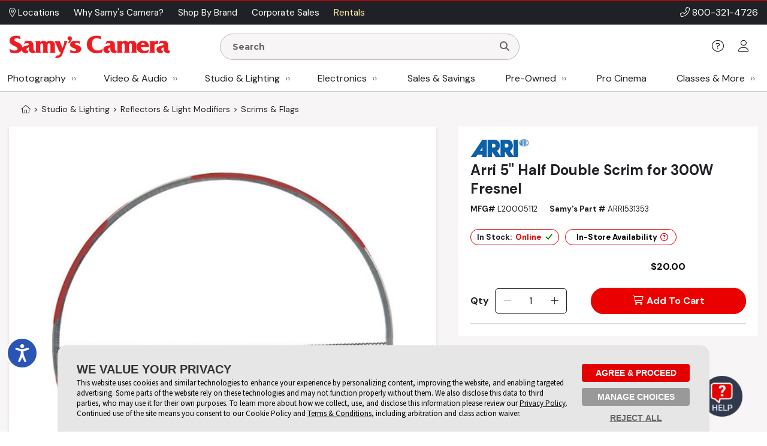

--- FILE ---
content_type: text/html;charset=UTF-8
request_url: https://dev.samys.com/p/Scrims--Flags/L20005112/5-Half-Double-Scrim-for-300W-Fresnel/6877.html
body_size: 308761
content:
<!DOCTYPE html>











<!--/pg/jsp/product/productclothing.jsp-->






<html  xmlns="http://www.w3.org/1999/xhtml" xmlns:fb="http://ogp.me/ns/fb#" xmlns:og="http://ogp.me/ns#" itemscope="itemscope" itemtype="http://schema.org/Webpage" lang="en">
<head prefix="og: http://ogp.me/ns# fb: http://ogp.me/ns/fb# samys_app: http://ogp.me/ns/fb/samys_app#">
    <title>Arri | 5" Half Double Scrim for 300W Fresnel | L20005112</title>
    












<meta http-equiv="Content-Type" content="text/html; charset=utf-8">
<meta http-equiv="Content-Language" content="EN">
<meta name="verify-v1" content="d1qEFDzcL97X8V2o5fN6RcycBQBkasCIxeJc/yWpRu4=" />
<meta http-equiv="Pragma" content="no-cache">
<meta http-equiv="Expires" content="-1">
<meta name="robots" content="noindex">
<meta name="description" itemprop="description" content="Most orders over $49 ship free! Shop for 5' Half Double Scrim for 300W Fresnel at SAMY'S CAMERA, the West Coast's leading camera store.">

<meta name="author" content="Samy's Camera">
<meta name="distribution" content="Global">
<meta name="revisit-after" content="1 days">
<meta name="copyright" content="(C) 1998-2026 Samys.com All Rights Reserved">
<meta itemprop="name" content="Samy's Camera" />
<meta itemprop="image" content="https://www.samys.com/images/general/facebook_share.jpg" />
<meta itemprop="copyrightHolder" content="Samys.com" />
<meta itemprop="copyrightYear" content="2026" />
<meta itemprop="isFamilyFriendly" content="true" />

    
<meta property="fb:app_id" content="471693462881401"/>
<meta property="og:type" content="samys_app:product"/>
<meta property="og:url" content="https://www.samys.com/p/Scrims--Flags/L20005112/5-Half-Double-Scrim-for-300W-Fresnel/6877.html"/>
<meta property="og:title" content="Arri | 5" Half Double Scrim for 300W Fresnel | L20005112"/>
<meta property="og:description" content="Most orders over $49 ship free! Shop for 5' Half Double Scrim for 300W Fresnel at SAMY'S CAMERA, the West Coast's leading camera store."/>
<meta property="og:image" content="https://www.samys.com/images/product/main/ARRI531353x600.jpg"/>
<meta property="og:site_name" content="Samy's Camera"/>



    <link rel="P3Pv1" href="/w3c/p3p.xml">
    
    
    <link rel="canonical" itemprop="url" href="https://www.samys.com/p/Scrims--Flags/L20005112/5-Half-Double-Scrim-for-300W-Fresnel/6877.html" />
    
    <link rel="shortcut icon" href="/pg/jsp/favicon.ico" type="image/x-icon">
    <link rel="icon" href="/pg/jsp/favicon.ico" type="image/x-icon">
    <meta name="format-detection" content="telephone=no">
    <meta name="viewport" content="width=device-width, initial-scale=1.0" />
    <link rel="apple-touch-icon" href="/images/mobile/icons/apple_touch_button60x60.jpg" />
    <link rel="apple-touch-icon" sizes="76x76" href="/images/mobile/icons/apple_touch_button76x76.jpg" />
    <link rel="apple-touch-icon" sizes="120x120" href="/images/mobile/icons/apple_touch_button120x120.jpg" />
    <link rel="apple-touch-icon" sizes="152x152" href="/images/mobile/icons/apple_touch_button152x152.jpg" />
    <meta name="apple-mobile-web-app-capable" content="yes" />
    <meta name="apple-touch-fullscreen" content="yes" />
    <meta name="apple-mobile-web-app-title" content="Samy's Camera">

    
    

    
    
    
    





<script type="text/javascript" src="/global/jquery/jquery-3.7.1.min.js"></script>
<script type="text/javascript" src="/global/jquery/jquery-migrate-1.4.1.min.js"></script>
<script type="text/javascript" src="/pg/jsp/common/utils/js/jquery/bbq/jquery.ba-bbq.min.js"></script>

<script type="text/javascript" src="/global/nsfw/framework.jsp?oldPackage=false&isCheckoutPage=false"></script>
<script type="text/javascript" src="/global/misc_js/lazyload.js"></script>
<link href="/global/jquery/plugins/fancybox/jquery.fancybox.css" rel="stylesheet">

<script type="text/javascript">
var scriptLazyLoad = [];
var cssLazyLoad = [];

cssLazyLoad.splice(0, 0,'/global/lazy_load_css_bundle.jsp?forAdmin=false&updatedSwiper=false');
scriptLazyLoad.splice(0, 0, 
						'//js.braintreegateway.com/web/3.34.0/js/client.min.js',
						'//js.braintreegateway.com/web/3.34.0/js/data-collector.min.js',
						'//js.braintreegateway.com/web/3.34.0/js/hosted-fields.min.js',
						'//js.braintreegateway.com/web/3.34.0/js/apple-pay.min.js',
						'/global/lazy_load_script_bundle.jsp?forAdmin=false&updatedSwiper=false&localizedSwiper=true&btInit=false'
					);

function navToURL(urlForNav) {
	window.location = urlForNav;
}


jQuery(document).on('resourcesLoaded', function() {
	/* Extend the base field name validation in jquery.serialize-object.min.js to allow for hyphens in field names */
	jQuery.extend(FormSerializer.patterns, {
	  validate: /^[a-z][a-z0-9_-]*(?:\[(?:\d*|[a-z0-9_]+)\])*$/i,
	  key:      /[a-z0-9_-]+|(?=\[\])/gi,
	  named:    /^[a-z0-9_-]+$/i
	});
});
//Add cdnCache=true param to all JS for instart logic
for (var i = 0; i < scriptLazyLoad.length; i++) {
	var scriptPath = scriptLazyLoad[i];
	scriptLazyLoad[i] = scriptPath + (scriptPath.indexOf('?') != -1 ? '&' : '?') + 'cdnCache=true';
};
jQuery(document).on('windowLoaded', function() {
	var lazyScriptsLoaded = false;
	var lazyCSSLoaded = false;

	LazyLoad.css(cssLazyLoad, function () {
		lazyCSSLoaded = true;
		if (lazyScriptsLoaded && lazyCSSLoaded) {
			jQuery(document).trigger('resourcesLoaded');
		}
	},
	{
		prepend: true
	});
	LazyLoad.js(scriptLazyLoad, function () {
		lazyScriptsLoaded = true;
		if (lazyScriptsLoaded && lazyCSSLoaded) {
			jQuery(document).trigger('resourcesLoaded');
		}
	});

	// Loading Google Maps Separately
	var GM = document.createElement('script'); 
	GM.async = "true";
	GM.src = "//maps.googleapis.com/maps/api/js?v=3.exp&libraries=places&key=AIzaSyBmcHMOoGtCPGwYPmUYyG-zCU3Xb-2oni4";
	var script = document.getElementsByTagName('script')[0];
	script.parentNode.insertBefore(GM, script);
});
</script>
<script type="text/javascript">
var gRecaptchaOnloadCallback = function() {
  var recaptcha_containers = jQuery(document).find('[data-recaptcha-container="true"]');
  recaptcha_containers.each(function(){
    grecaptcha.render(this, {
          'sitekey' : '6Ld2KzgUAAAAANtL_TcyXehrX0G4DuixptMsK4NB'
        });
  });
  jQuery('[name="g-recaptcha-response"]').attr('aria-hidden', true);
  jQuery('[name="g-recaptcha-response"]').attr('aria-label', 'Recaptcha Response');
};
jQuery(document).ready(function() {
  setTimeout(() => {
    var recaptcha_response_containers = jQuery(document).find('[name="g-recaptcha-response"]');
    recaptcha_response_containers.each(function(){
      jQuery(this).attr('aria-hidden', true);
      jQuery(this).attr('aria-label', 'Recaptcha Response');
    });
  }, "1000");
});
</script>




<script>
window.fbAsyncInit = function() {
    FB.init({
      appId  : '471693462881401',
      version: 'v2.9',
      status : true, // check login status
      cookie : true, // enable cookies to allow the server to access the session
      xfbml  : true
    });
    nox.social.facebook.setEventListeners();
    
};
nox.load.add(function() {
	// Load the SDK asynchronously
	(function(d, s, id){
	 var js, fjs = d.getElementsByTagName(s)[0];
	 if (d.getElementById(id)) {return;}
	 js = d.createElement(s); js.id = id;
	 js.src = "//connect.facebook.net/en_US/sdk.js";
	 fjs.parentNode.insertBefore(js, fjs);
	}(document, 'script', 'facebook-jssdk'));
});
</script>









<script type="text/javascript">
	jQuery(document).on('facebookLike', function(evnt) {
		
		if (nox.ui.modal.isOpen() && jQuery('#registrationThanksModalLikeButton').length > 0) {
			nox.social.facebook.render.rerenderLikeButtons(jQuery('#registrationThanksModalLikeButton'));
		}
	});
	jQuery(document).on('facebookCommentCreate', function(evnt) {
		var facebookResponse = evnt.response;
		var objType = '';
    	if (facebookResponse.href) {
    		if (facebookResponse.href.indexOf('/c/') != -1) {
            	objType = 'look';
            } else if (facebookResponse.href.indexOf('/p/') != -1) {
            	objType = 'product';
            } else if (facebookResponse.href.indexOf('/f/member-look-detail') != -1) {
            	objType = 'member_look';
            }
        }
        if (objType.length > 0) {
        	nox.social.facebook.customActions.send('comment', objType, facebookResponse.href);
        }
	});
	jQuery(document).on('twitterTweet', function() {
		
	});

</script>








<script type="text/javascript">
function initializeFBTimelineToggle() {
	jQuery(".toggle_fb_timeline_share").iButton({
		init: function($input) {
			$input.parents('div.toggle_fb_timeline_share_container').css('display', '');
		},
		change: function ($input){
			nox.member.setMemberAccountData({
				dataPointName: 'socialActivitySharing',
				newValue: $input.is(":checked")
			});
    	}
	});
}
nox.load.add(initializeFBTimelineToggle);
</script>

<script type="text/javascript">
jQuery(document).on("userBrowserDetected", function() {
	if (nox.member.info.browser == 'Explorer' && nox.member.info.browserVersion < 10) {
	    nox.ui.miniHelp('#siteWrapper', { name: 'browserVersion', moduleClass: 'textLarge', message: 'Our site is not 100% compatible with Internet Explorer ' + nox.member.info.browserVersion + '. We recommend you upgrade to <a href="http://windows.microsoft.com/en-us/internet-explorer/download-ie" target="_blank">Internet Explorer 11</a>, <a href="http://www.google.com/chrome/" target="_blank">Google Chrome</a>, or <a href="http://www.mozilla.org/en-US/firefox/new/" target="_blank">Firefox</a>.'});
	}
});
</script>




<script type="text/javascript">
jQuery(document).on('userAddedToEmailLists.incompleteAccountRegistration userAlreadyInEmailLists.incompleteAccountRegistration', function(evnt) {
	if (evnt.email && !nox.member.info.isMember && !evnt.preventIncompleteAccount) {
		var memberDataPassThrough = { email: evnt.email };
		if (nox.social.facebook.user.connected == true && nox.social.facebook.user.info && memberDataPassThrough.email == nox.social.facebook.user.info.email) {
			var facebookInfoForPassthrough = nox.utils.removeAllButSpecifiedKeysFromObject({
				object: nox.social.facebook.normalizeUserData().info,
				keysToKeep: ['email', 'firstName', 'lastName', 'birthMonth', 'birthDay', 'birthYear', 'gender', 'facebookID', 'greetingName']
			});
			memberDataPassThrough = jQuery.extend(true, {}, facebookInfoForPassthrough, memberDataPassThrough);
		}
		nox.member.registerIncompleteAccount({ memberData: memberDataPassThrough });
	} else {
		jQuery(document).trigger({
			type: 'userIncompleteAccountAlreadyRegistered'
		});
	}
});
</script>



<script type="text/javascript">
nox.load.add(function(){
	jQuery(document).on('click.gaTrackAd', '[data-ad-position]', function(event){
		event.preventDefault();
		var linkURL = jQuery(this).attr('href');
		var adSpotJSON = jQuery(this).data('adPosition');
		var adPositionName = adSpotJSON.hasOwnProperty('adPositionName') ? adSpotJSON["adPositionName"] : '';
		var adName = adSpotJSON.hasOwnProperty('adName') ? adSpotJSON["adName"] : '';
		nox.analytics.google.sendEvent({category: 'Ad Spot',action: 'Link Click',label: adPositionName + " - " + adName});
		if(jQuery(this).attr('target')=='_blank' || jQuery(this).attr('target')=='new') {
			window.open(linkURL);
		} else {
			window.location.href = linkURL;
		}
	});
});
</script>



<script type="text/javascript">
nox.load.add(function(){
	jQuery(document).on('click.gaTrackDataEvent', '[data-analytics-event]', function(event) {
		var $this = jQuery(this),
		$gaEventData = $this.data('analyticsEvent'),
		url = $this.attr('href');
		if($this.attr('href')) {
			event.preventDefault();
		}
		nox.analytics.google.sendEvent($gaEventData);
		if($this.attr('href')) {
			setTimeout(function() {
				if ($this.attr('target') && $this.attr('target') == '_blank') {
					window.open(url, '_blank');
				} else {
					window.location.href = url;
				}
			}, 100);
		}
	});
	jQuery(document).on('click.gaTrackDataEvent', '[data-analytics-ga4-event]', function(event) {
		var $this = jQuery(this),
		$ga4EventData = $this.data('analyticsGa4Event'),
		url = $this.attr('href');
		if($this.attr('href')) {
			event.preventDefault();
		}
		if($ga4EventData.action && $ga4EventData.object) {
			nox.analytics.ga4.event($ga4EventData.action, $ga4EventData.object);
		}
		if($this.attr('href') && !$this.data('analyticsEvent')) {
			setTimeout(function() {
				if ($this.attr('target') && $this.attr('target') == '_blank') {
					window.open(url, '_blank');
				} else {
					window.location.href = url;
				}
			}, 100);
		}
	});
});
</script>





<script type="text/javascript">
jQuery(document).on('click', '[data-product-hook="clickForPriceLink"], [data-product-hook="priceInCartLink"]' , function(event) {
	var $target = jQuery(event.target),
	$targetMapPriceParent = $target.parents('[data-product-hook="mapPriceContainer"]'),
	$targetProductDetailContainer = $targetMapPriceParent.parents('[data-product-detail]');

	if ($targetProductDetailContainer.length > 1) {
		$targetProductDetailContainer = $targetProductDetailContainer.first();
	}

	if ($target.is('[data-product-hook="clickForPriceLink"]')) {
		nox.ajax.load({
			target: $targetMapPriceParent,
			data: {
				linkClicked: true
			}
		});
	} else if ($target.is('[data-product-hook="priceInCartLink"]') && $targetProductDetailContainer.length > 0) {
		var $targetProductDetailContainerData = $targetProductDetailContainer.data('noxProductDetail');

		if ($targetProductDetailContainerData) {
			var fireFunction = function() {
				$targetProductDetailContainer.noxProductDetail('addCurrentProductToCart', {
					forMapPricingLink: true
				});
			};

			if ($target.is('[data-map-require-login="true"]')) {
				nox.member.secureGate({
					onAuthentication: fireFunction
				});
			} else {
				fireFunction();
			}
		}
	}
});

jQuery(document).on('userStateFetched', function() {
	if (nox.member.info.isMember) {
		jQuery('[data-product-hook="mapPriceLoginButton"]').hide().siblings('[data-product-hook="addToCartForm"]').show();
	}
});
</script>



<script type="text/javascript">
if((window.matchMedia('(orientation: landscape)').matches && window.matchMedia('(max-width: 850px)').matches) || window.matchMedia("(max-width: 767px)").matches) {
	jQuery(document).on('click', 'a[href*="/cart?action=editCart"]:not(.view-full-cart)', function(event) {
		event.preventDefault();
		if (nox.ui.modal.isOpen()) {
			nox.ui.modal.close(true);
		}
		jQuery('[data-viewpane-toggle="minicart"]').addClass('active');
		jQuery('[data-viewpane-name="minicart"]').addClass('active');
	});
}
</script>



<script type="text/javascript">

nox.load.add(function() {
	jQuery('a.samysLoadYoutubeVideo').each(function(index, elmnt) {
		var $fancyYTLink = jQuery(this);
		//console.log($fancyYTLink);
			$fancyYTLink.fancybox({
		    'padding' : 0,
		    'width' : 854,
		    'height': 480,
		    'type' : 'swf',
		    'href' : $fancyYTLink.attr('href').replace(new RegExp("watch\\?v=", "i"), 'v/') + '?autoplay=1',
		    'swf' : { 'wmode' : 'transparent', 'allowfullscreen' : 'true' }
		});
	});
	var $fancyLinks = jQuery("a.samysLoadImageGallery");
	$fancyLinks.each(function(index, elmnt) {
		var optionsObject = {
			helpers: {
				title: {
					type: 'inside'
				}
			}
		};

		var $fancyLink = jQuery(this);
		if ($fancyLink.is('.iframe')) {
			delete optionsObject.helpers.title.type;
		}
		$fancyLink.fancybox(optionsObject);
	});
});
</script>


<script type="text/javascript">
var $cartListSections,
	$cartLayover = null;

jQuery(document).on('DOMReady', function() {
	$cartListSections = jQuery('[data-cart-hook="miniCartContainer"] [data-cart-hook="productList"], [data-cart-hook="mobileMiniCartContainer"]');

	$cartLayover = new nox.ui.showLoadingLayover($cartListSections, {
		message: 'Loading Your Cart',
		minHeight: 140
	});

	$cartLayover.show();

	$cartListSections.on('ajaxLoadComplete', function() {
		$cartLayover.hide();
	});
});
jQuery(document).on('ajaxLoadComplete', '[data-cart-hook="miniCartContainer"], [data-cart-hook="mobileMiniCartContainer"]', function() {
	jQuery(document).on('addToCartInitiated', function(evnt) {
		$cartLayover = new nox.ui.showLoadingLayover($cartListSections, {
			message: 'Loading Your Cart',
			minHeight: 140
		});
		$cartLayover.show();
	});
	jQuery(document).on('addToCartFinished', function(evnt) {
		$cartLayover.hide();
	});

});
</script>
<script type="text/javascript" src="/global/jquery/plugins/creditcardvalidator/jquery.creditCardValidator.js?v=0427a"></script>
<script type="text/javascript">
nox.load.add(function() {
	nox.ui.tooltip.init(jQuery('[data-site-hook="quickShipTooltip"]:not([data-tooltip-initialized="true"])'), {
		maxWidth: 700,
		content: '<strong>FREE 1-3 Day Shipping on orders over $49*</strong><br><br><ul style="list-style: disc;margin-left: 12px;"><li>Orders placed before 1:00 pm PST, M-F, are processed the same day.</li><li>Orders placed after 1:00 pm PST ship the next business day.</li><li>Orders placed after 1:00 pm PST Friday ship the following Monday.</li><li>Processing does not guarantee same-day shipping - Orders may require verification.</li></ul><br>*Some exclusions apply - <a href="/g/FAQ/2431.html#freeshipping">learn more</a>',
		conentAsHTML: true,
		position: 'bottom'
	});
}, {
	fireOnContentChange: true
});
nox.load.add(function() {
	nox.ui.tooltip.init(jQuery('[data-site-hook="leasePaymentTooltip"]:not([data-tooltip-initialized="true"])'), {
		maxWidth: 700,
		content: '*Estimated payment is for a 36-month full-payout lease for eligible customers, subject to credit approval and final acceptance by SCL leasing company. Other leasing terms are available.<br><br>Minimum lease term is two years. Purchase amount must exceed $5,000. Other requirements apply. Click <a href="/leasing">here</a> for more information and to access our on-line lease application and calculator.',
		conentAsHTML: true,
		position: 'bottom'
	});
}, {
	fireOnContentChange: true
});
nox.load.add(function() {
	nox.ui.tooltip.init(jQuery('[data-site-hook="creditCardFinancingTooltip"]:not([data-tooltip-initialized="true"])'), {
		maxWidth: 700,
		content: '<p>6 Months* on purchases of $199.00 or more. 12 Months* on purchases of $299 or more with your Samy\'s Camera credit card.  Interest will be charged to your account from the purchase date if the promotional purchase is not paid in full within 6 or 12 Months or if you make a late payment. Minimum Monthly Payments Required.  Subject to credit approval. <a href="/financing">Click here</a> to Apply or for more information: <a href="/financing">www.samys.com/financing</a></p><p>*The Suggested Equal Monthly Payment shown may be greater than the required minimum monthly payment that will be on your billing statement when you use the 6 or 12 month promotional financing offer. This estimated payment : equals the promotional purchase amount divided by 6 or 12 (excluding taxes and shipping charges) rounded to the next highest whole dollar,*Would pay off the promotional purchase amount within 6 or 12 months, but only if there are no other balances on your account at any time during the 6 or 12 month promotional period and you make your payments on time. Your total payments will equal the amount of the promotional purchase amount. If the promotional purchase amount is not paid in full within 6 or 12 months, interest will be charged to your account from the purchase date and your total payments will be greater than the amount of the promotional purchase amount.</p>',
		conentAsHTML: true,
		position: 'bottom'
	});
}, {
	fireOnContentChange: true
});
nox.load.add(function() {
	nox.ui.tooltip.init(jQuery('[data-site-hook="taxInfoTooltip"]:not([data-tooltip-initialized="true"])'), {
		maxWidth: 450,
		theme: 'tooltip tooltip-tax-info',
		content: 'Samy\'s only collects tax on orders shipped to California, Nevada, and Maryland.<br><br>You may be responsible for tax on your purchases in your home state if other than CA, NV, or MD. Please consult with your tax advisor if you have questions regarding your liability.',
		conentAsHTML: true,
		position: 'bottom'
	});
}, {
	fireOnContentChange: true
});
nox.load.add(function() {
	nox.ui.tooltip.init(jQuery('[data-site-hook="productConditionTooltip"]:not([data-tooltip-initialized="true"])'), {
		maxWidth: 700,
		content: '<span class="bold">We determine Pre-owned Equipment Ratings with a rigorous multi-point inspection to help the next owner determine if this selection meets their equipment needs.</span><ul><li><span class="bold">LIKE NEW (10):</span> Includes original box, accessories and instructions. Equipment rates 95% to 100% of original new condition. Extremely low shutter count.</li><li><span class="bold">EXCELLENT (9):</span> Equipment rates 90% to 94% of original condition. Exceptional condition with slight wear. Very low shutter count.</li><li><span class="bold">VERY GOOD (8):</span> Equipment rates 80% to 89% of original condition. Shows moderate wear, possible small dings and blemishes. Low shutter count.</li><li><span class="bold">GOOD (7):</span> Equipment rates 70% to 79% of original condition. More than average wear, may have dents, dings and worn finishes. Moderate shutter count.</li><li><span class="bold">FAIR (6):</span> Equipment has heavy use and wear. High shutter count.</li><li><span class="bold">FOR PARTS ONLY (5):</span> Equipment may not be in working condition and is intended for parts only. Equipment is sold as-is without warranty and is not eligible for return.</li></ul>',
		conentAsHTML: true,
		position: 'bottom'
	});
}, {
	fireOnContentChange: true
});
function toggleWarrantyPane() {
	if(jQuery('.warranty-pane').hasClass('active')) {
		jQuery('.warranty-pane').removeClass('active');
		jQuery('.menu-overlay').remove();
	} else {
		jQuery('.warranty-pane').addClass('active');
		if(jQuery('.menu-overlay').length == 0) {
			var $menuOverlay = jQuery(document.createElement('div')).addClass('menu-overlay absolute');
			jQuery('body').append($menuOverlay);
		}
	}
}
function toggleSynchronyPane() {
	if(jQuery('.synchrony-pane').hasClass('active')) {
		jQuery('.synchrony-pane').off("transitionend");
		jQuery('#synchrony').hide();
		jQuery('.menu-overlay').remove();
		jQuery('.synchrony-pane').removeClass('active');
	} else {
		jQuery('.synchrony-pane').on("transitionend",function(){
			jQuery('#synchrony').show()
		});
		jQuery('.synchrony-pane').addClass('active');
		if(jQuery('.menu-overlay').length == 0) {
			var $menuOverlay = jQuery(document.createElement('div')).addClass('menu-overlay absolute');
			jQuery('body').append($menuOverlay);
		}
	}
}
jQuery(document).ready(function() {
	jQuery(".learn-more-btn.not-http").on("click", function(e) {
		e.preventDefault();
		var warrantyURL = jQuery(this).data("warranty-url");

		if (warrantyURL) {
			//console.log(warrantyURL);
			if (jQuery('.warranty-pane').hasClass('active')) {
				jQuery('.warranty-pane').off("transitionend");
				jQuery('.warranty-pane').hide();
				jQuery('.menu-overlay').remove();
				jQuery('.warranty-pane').removeClass('active');
			} else {
				var warrantyNewWindowLink = jQuery('#warranty-new-window');

                warrantyNewWindowLink.attr('href', warrantyURL);

				jQuery('#warranty-info').show();

				var params = {
					hideTemplate: true
				};

				jQuery.ajax({
					url: warrantyURL,
					method: 'GET',
					data: params,
					success: function(data) {
						jQuery("#warranty-info").html(data);
						jQuery(".warranty-pane").show();
					},
					error: function(xhr, status, error) {
						console.error("AJAX Error:", xhr, status, error);
						jQuery("#warranty-info").html("An error occurred while loading the warranty information.");
					}
				});

				jQuery('.warranty-pane').addClass('active');
				if (jQuery('.menu-overlay').length === 0) {
						//console.log("menu-overlay length 0");
						var $menuOverlay = jQuery(document.createElement('div')).addClass('menu-overlay absolute');
						jQuery('body').append($menuOverlay);
				}
			}
		}
	});
});

jQuery(document).ready(function() {
	jQuery(document).on('change', '[data-cart-item-hook-new="warranty"]', function() {
		var $warrantyItem = jQuery(this);
		var $warrantyItemsContainer = $warrantyItem.closest('[data-warranty-options]');
		var warrantyPID = $warrantyItem.val();
		var warrantyForProductPID = $warrantyItem.data('warranty-for-product-pid');
		var isProductPage = $warrantyItem.data('is-product-page');

		var pidString = jQuery('[data-product-hook="productID"]').val();
		var mpidString = jQuery(this).val();

		if($warrantyItem.is(':checked')) {
            // Uncheck all other checkboxes
			$warrantyItemsContainer.find('[data-cart-item-hook-new="warranty"]').not($warrantyItem).each(function() {
				this.checked = false;
			});

			// If the product page, update the Mpid, otherwise add warranty to cart and send to cart page
			if (isProductPage) {
				jQuery('input[name=Mpid]').val(warrantyPID);
				
				var $productDetailContainer = $warrantyItemsContainer.parents('[data-product-detail]');
				var productDetailJSON = $productDetailContainer.data('productDetail');
				productDetailJSON["warrantyProductID"] = warrantyPID;
				$productDetailContainer.data('productDetail', productDetailJSON);
			} else if(warrantyPID != 0 && warrantyForProductPID != 0) {
				nox.utils.sessionAttributes.setIntHash({
					attributeName: 'addedWarrantyProducts',
					hashKey: warrantyForProductPID,
					hashValue: warrantyPID,
					complete: function(jqXHR, textStatus) {
						nox.commerce.cart.addProductToCart({sendEvent: false, data: { pid: warrantyPID  }, complete: function(){
						location.href='/cart?action=editCart';
					}});
					}
				});
			} 
        } else if (isProductPage) { // If unchecked and is product page
			jQuery('input[name=Mpid]').val('');
			var $productDetailContainer = $warrantyItemsContainer.parents('[data-product-detail]');
			var productDetailJSON = $productDetailContainer.data('productDetail');
			delete productDetailJSON["warrantyProductID"];
			$productDetailContainer.data('productDetail', productDetailJSON);
        }
	});
});

</script>











<!-- Google Tag Manager -->
<script>(function(w,d,s,l,i){w[l]=w[l]||[];w[l].push({'gtm.start':new Date().getTime(),event:'gtm.js'});var f=d.getElementsByTagName(s)[0],j=d.createElement(s);j.async=true;j.src="https://sst.samys.com/3zondtldgqikg.js?"+i;f.parentNode.insertBefore(j,f);})(window,document,'script','dataLayer','j=aWQ9R1RNLVBTM0pWRDk%3D&sort=asc');</script>
<!-- End Google Tag Manager -->



<link rel="stylesheet" type="text/css" href="/global/css/font_declarations.css">
<link rel="preconnect" href="https://fonts.googleapis.com">
<link rel="preconnect" href="https://fonts.gstatic.com" crossorigin>
<link href="https://fonts.googleapis.com/css2?family=DM+Sans:ital,wght@0,400;0,500;0,700;1,400;1,500;1,700&display=swap" rel="stylesheet">
<link href='https://fonts.googleapis.com/css?family=Montserrat:400,700|Arapey:400italic' rel='stylesheet' type='text/css'>

<link href="/global/css/font_files/fontawesome/css/all.css" rel="stylesheet">
<link rel="stylesheet" type="text/css" href="/global/css/css.jsp">
<!--[if lt IE 10]>
	<link rel="stylesheet" type="text/css" href="/global/css/css_ie_old.jsp">
<![endif]-->
<link rel="stylesheet" type="text/css" href="/images/css/custom_stylesheet.css">



<!--[if IE]>
<style type="text/css">
  .clearfix {
    zoom: 1;     /* triggers hasLayout */
    }  /* Only IE can see inside the conditional comment
    and read this CSS rule. Don't ever use a normal HTML
    comment inside the CC or it will close prematurely. */
</style>
<![endif]-->

<script type="text/javascript" src="/cdn-non-cached-init-js?saveDestination=false&pfuri=/p/Scrims--Flags/L20005112/5-Half-Double-Scrim-for-300W-Fresnel/6877.html&oruri=/pg/jsp/product/productclothing.jsp&preventStyleQuizProcessing=false&preventRegisterModalProcessing=false&emitPageView=true&pageType=general"></script>


<script src="https://buy.syf.com/digitalbuy/js/merchant_ff.js"></script>
    
    <script>
    function newsletterModal () {
        nox.load.add(function(){
            nox.ui.modal.open("/modules/modals/newsletter/subscribe.jsp", {
                'padding': 0,
                'width' : '550px',
                'wrapCSS' : 'newsletterModal'
            });
        })
    }

    function scrollToContent() {
    
        jQuery(window).scrollTop(jQuery('.wrap-site-content').offset().top - 35);
    
    }
    </script>
    
    
    <link rel="stylesheet" href="/global/jquery/plugins/swiper/7.4.1/swiper-bundle.min.css"/>
    <script src="/global/jquery/plugins/swiper/7.4.1/swiper-bundle.min.js"></script>
    
</head>
<body class="state-standard" style="">
<!-- Google Tag Manager (noscript) -->
<noscript><iframe src="https://sst.samys.com/ns.html?id=GTM-PS3JVD9" height="0" width="0" style="display:none;visibility:hidden"></iframe></noscript>
<!-- End Google Tag Manager (noscript) -->


    

<!-- /pg/jsp/product/productclothing.jsp -->

<div id="fb-root"></div>

<div id="globalAlertBar" align="center" class="global-alert-bar" style="display:none;">&nbsp;</div>
<div class="wrap-allContent" id="siteWrapper">
	

	










	<div class="fixed-top-nav-container">
		<div class="fixed-top-nav wrap-site-top">
			<div class="utility-bar-container">
				<div class="content-container flex align-center space-between no-wrap">
					<div>
						








<nav>
	<ul class="menu  top-ancillary flex no-wrap">
	
			
				<li class="first ">
					
						<span><a  id="menu-1409-0" href="/g/Store-Locations-and-Directions/2220.html" role="button"><i class="fal fa-map-marker-alt" aria-hidden="true"></i> Locations </a></span>
					
					
				</li>
			
		
			
				<li class=" ">
					
						<span><a  id="menu-1409-1" href="/g/why-choose-samys/4298.html" role="button">Why Samy's Camera? </a></span>
					
					
				</li>
			
		
			
				<li class=" ">
					
						<span><a  id="menu-1409-2" href="/pg/jsp/general/allbrands.jsp" role="button">Shop By Brand </a></span>
					
					
				</li>
			
		
			
				<li class=" ">
					
						<span><a  id="menu-1409-3" href="/g/Government-Corporate-Sales/2428.html" role="button">Corporate Sales </a></span>
					
					
				</li>
			
		
			
				<li class=" last">
					
						<span><a  id="menu-1409-4" href="/g/Samy-Camera-Rental-Department/2218.html" role="button">Rentals </a></span>
					
					
				</li>
			
		
	</ul>
</nav>

<script type="text/javascript">
nox.load.add(function() {
	nox.ui.dropdownMenu('.menu');	
});
</script>
					</div>
					<div class="bold text-right phone-num" style="font-size: 16px;"><i class="fal fa-phone-alt" aria-hidden="true"></i> <a href="tel:18003214726">800-321-4726</a></div>
				</div>
			</div>
			<div class="non-mobile">
				<div class="logo-row">
					<div class="content-container flex align-center space-between no-wrap">
						<div class="flex align-center no-wrap" style="width:80%;">
							<div class="logo-container">
								<a href="/">
									<img src="/images/headers/header_logo.png" alt="Samy's Camera" style="display:block;" />
								</a>
							</div>
								<div style="margin:0px 15px; width: 50%;">
									<div>
										





<script type="text/javascript">
nox.load.add(function(){
	jQuery('.searchForm').on('submit', function(evnt) {
   evnt.preventDefault();
   var searchst = this.searchstring.value.toLowerCase();
   
   if(searchst.length >0){
   	nox.analytics.google.pageView({page: '/search_results?searchstring=' +  encodeURIComponent(searchst)});
   	window.location = '/s/' + searchst + '';
   }
   

});
jQuery(".resultsContainer").niceScroll({cursoropacitymin:1, cursorcolor:"#FF3737", background:"#ffffff", cursorborderradius:"0px",cursorborder:"none", cursorwidth: '8px'});
});
</script>
<div class="mini-search " >
	<form name="searchform" action="/search" method="get" class="searchForm" onsubmit="return false">
    		<div class="search-input-container">
				<input class="search-input " name="searchstring" aria-label="Enter Search Terms" value="" placeholder="Search" style="font-family: 'Montserrat', Arial, sans-serif !important; font-weight: 900;" autocomplete="off" type="text">
				<button type="submit" aria-label="Search"><i class="fa fa-search"></i></button>
			</div>
        
        	<div class="resultsContainer " data-autocomplete-hook="resultsContainer"></div>
        
        <div data-searchspring-autocomplete>
            <div class="flex">
                <div data-autocomplete-hook="searchSuggestions" class="searchSuggestions">
                    <div class="header">Suggestions for "<span data-autocomplete-hook="searchTerm"></span>"</div>
                    <div data-autocomplete-hook="suggestionList"></div>
                </div>
                <div data-autocomplete-hook="productSuggestions" class="productSuggestions">
                    <div class="header">Top Products</div>
                    <div class="flex center" data-autocomplete-hook="productList"></div>
                </div>
            </div>
        </div>
        
    </form>
</div>




<script type="text/javascript">
	// var $searchInput = jQuery('form[name="searchform"] .search-input[name="searchstring"]'),
	var $searchInput = null,
	$searchForm = null,
	$autoCompleteContainer = null,
	$searchSuggestionsContainer = null,
	$productSuggestionsContainer = null,
	suggestedTermIndex = -1,
	suggestedProdIndex = -1;
	var eventAdded = false,
	fired = false;
	jQuery('form[name="searchform"] .search-input[name="searchstring"]').focus(function() {
	var $searchInput = jQuery(this),
	$searchForm = $searchInput.parents('form'),
	
	// OLD
	//$autoCompleteContainer = jQuery('#searchspring-autocomplete'),
	//$searchSuggestionsContainer = jQuery('#searchspring-autocomplete [data-autocomplete-hook="suggestionList"]'),
	//$productSuggestionsContainer = jQuery('#searchspring-autocomplete [data-autocomplete-hook="productList"]'),
	
	// NEW
	$autoCompleteContainer = $searchForm.find('[data-searchspring-autocomplete]'),
	$searchSuggestionsContainer = $autoCompleteContainer.find('[data-autocomplete-hook="suggestionList"]'),
	$productSuggestionsContainer = $autoCompleteContainer.find('[data-autocomplete-hook="productList"]');
	// suggestedTermIndex = -1,
	// suggestedProdIndex = -1;

	window.appendSuggestion = function(text, num) {
		var displayText = text;
		if ($searchInput.val().length > 0) {
			displayText = displayText.replace($searchInput.val(), '<span class="bold">' + $searchInput.val() + '</span>');
		}
		$searchSuggestionsContainer.append('<a id="suggestedTerm' + num + '" onfocus="updateProductSuggestions(\'' + text + '\')" onmouseover="updateProductSuggestions(\'' + text + '\')" href="/s/' + text + '' + '">' + displayText + '</a>');
	}

	
	window.updateProductSuggestions = function(text) {
		var resultsPerPage = 6;
		if((window.matchMedia('(orientation: landscape)').matches && window.matchMedia('(max-width: 850px)').matches) || window.matchMedia("(max-width: 767px)").matches) {
			resultsPerPage = 4;
		}
		jQuery.getJSON('https://mpzm18.a.searchspring.io/api/search/autocomplete.json?resultsFormat=native&siteId=mpzm18', {
				resultsPerPage: resultsPerPage,
				page: 0,
				q: text,
				'bgfilter.availableforrent': 0
			}).done(function(data) {
				jQuery('[data-autocomplete-hook="searchTerm"]').html(text);
				$productSuggestionsContainer.html('');
				//jQuery('#searchspring-autocomplete [data-autocomplete-hook="productSuggestions"] a.header').remove();
				$autoCompleteContainer.find('[data-autocomplete-hook="productSuggestions"] a.header').remove();
				for(var i = 0; i < data.results.length; i++) {
					var containerClasses = 'suggested-product-container';
					
					var prodImageURL = data.results[i].imageUrl; 
					
					$productSuggestionsContainer.append('<a onmousedown="return intellisuggestTrackClick(this, \'' + data.results[i].intellisuggestData + '\', \'' + data.results[i].intellisuggestSignature + '\')" id="suggestedProd' + i + '" href="' + data.results[i].url + '' + '" class="suggested-product-container"><img src="' + prodImageURL + '" alt="' + data.results[i].name + '"/><div>' + data.results[i].name + '</div></a>');
				}
				if(data.pagination.totalResults > (resultsPerPage - 1)) {
					//jQuery('#searchspring-autocomplete [data-autocomplete-hook="productSuggestions"]').append('<a id="viewMoreAutoComplete" class="header" href="/s/' + text + '">View all possible matches (' + data.pagination.totalResults + ')</a>');
					$autoCompleteContainer.find('[data-autocomplete-hook="productSuggestions"]').append('<a id="viewMoreAutoComplete" class="header" href="/s/' + text + '' + '">View all possible matches (' + data.pagination.totalResults + ')</a>');
				}
			});
	}

	$searchInput.on('keyup focus', function(evnt) {
		suggestedTermIndex = -1;
		suggestedProdIndex = -1;
		if(evnt.keyCode != 37 && evnt.keyCode != 38 && evnt.keyCode != 39) {
			let inputValue = $searchInput.val();
			if (inputValue.length > 0) {
				var searchValue = inputValue.replace(/\+/g,' ');
				updateProductSuggestions(searchValue);
				jQuery.getJSON('https://mpzm18.a.searchspring.io/api/suggest/query?siteId=mpzm18', {
					query: searchValue,
					'bgfilter.availableforrent': 0
				}).done(function(data) {
					$searchSuggestionsContainer.html('');
					$productSuggestionsContainer.html('');
					//var $menuOverlay = jQuery(document.createElement('div')).addClass('menu-overlay');
					var suggestedText = '';
					if(data.suggested != null) {
						suggestedText = data.suggested.text;
					}
					if(suggestedText.length > 0) {
						/*if(jQuery('.menu-overlay').length === 0) {
                    		jQuery('#wrap-site-content-and-bottom').append($menuOverlay);
						}*/
						appendSuggestion(suggestedText, 0);
						if(data.alternatives != null) {
							for(var i = 0; i < data.alternatives.length; i++) {
								appendSuggestion(data.alternatives[i].text, i+1);
							}
						}
						
						// if(!eventAdded) {
							document.addEventListener('click', autoCompleteClickOut);
							document.addEventListener('keydown', autoCompleteLinkFocus);
							document.addEventListener('keyup', stopEventPropagation);

							// eventAdded = true;
						// }
						$autoCompleteContainer.addClass('active');
					} else {
						// eventAdded = false;
						removeAutoCompleteClickListener();
						//jQuery('.menu-overlay').remove();
						$autoCompleteContainer.removeClass('active');
					}
				});
			} else {
				// removeAutoCompleteClickListener();
				document.removeEventListener('click', autoCompleteClickOut);
        		document.removeEventListener('keydown', autoCompleteLinkFocus);
				document.removeEventListener('keyup', stopEventPropagation);
				$autoCompleteContainer.removeClass('active');
				//jQuery('.menu-overlay').remove();

			}
		}
	});

	window.autoCompleteLinkFocus = function (evnt) {
    	var keyCode = evnt.keyCode,
    	$suggestedLinks = $searchSuggestionsContainer.find('a'),
    	$suggestedProdLinks = $productSuggestionsContainer.find('a'),
    	mobileView = false;
		if((window.matchMedia('(orientation: landscape)').matches && window.matchMedia('(max-width: 850px)').matches) || window.matchMedia("(max-width: 767px)").matches) {
			mobileView = true;
		}
    	if($autoCompleteContainer.is(':visible') && !fired) {
			fired = true;
    		if(keyCode == 37 || keyCode == 38 || keyCode == 39 || keyCode == 40) {
    			evnt.preventDefault();
    		}
    		if($searchInput.is(':focus')) {
    			if(keyCode == 40) {
    				suggestedTermIndex = 0;
    				// suggestedProdIndex = 0;
					$searchSuggestionsContainer.find('#suggestedTerm0').focus();
    				// jQuery('#suggestedTerm0').focus();
    			}
    		} else if($searchSuggestionsContainer[0].contains(document.activeElement)) {
	    		if(keyCode == 38) {
	    			--suggestedTermIndex;
	    			if(suggestedTermIndex > -1) {
		    			var linkID = '#suggestedTerm' + suggestedTermIndex;
						$searchSuggestionsContainer.find(linkID).focus();
		    			// jQuery(linkID).focus();
	    			} else {
	    				suggestedTermIndex = -1;
						suggestedProdIndex = -1;
	    				$searchInput.focus();
	    			}
	    		}
	    		if(keyCode == 39) {
	    			suggestedProdIndex = 0;
					$productSuggestionsContainer.find('#suggestedProd0').focus();
	    			// jQuery('#suggestedProd0').focus();
	    		}
	    		if(keyCode == 40) {
	    			if(suggestedTermIndex < ($suggestedLinks.length - 1)) {
	    				++suggestedTermIndex;
	    				var linkID = '#suggestedTerm' + suggestedTermIndex;
						$searchSuggestionsContainer.find(linkID).focus();

		    			// jQuery(linkID).focus();
	    			} else if(mobileView) {
	    				suggestedProdIndex = 0;
						$productSuggestionsContainer.find('#suggestedProd0').focus();
	    				// jQuery('#suggestedProd0').focus();		    			
		    		}
	    		}
	    	} else if($productSuggestionsContainer[0].contains(document.activeElement)) {
	    		if(keyCode == 37) {
	    			var linkID = '';
	    			if(suggestedProdIndex == 0) {
	    				suggestedProdIndex = -1;
	    				linkID = '#suggestedTerm' + suggestedTermIndex;
						$searchSuggestionsContainer.find(linkID).focus();
	    			} else {
	    				--suggestedProdIndex;
	    				linkID = '#suggestedProd' + suggestedProdIndex;
						$productSuggestionsContainer.find(linkID).focus();
	    			}
	    			// jQuery(linkID).focus();
	    		}
	    		if(keyCode == 38) {
	    			if(mobileView) {
	    				var linkID = '';
	    				if(suggestedProdIndex > 1) {
	    					suggestedProdIndex = suggestedProdIndex - 2;
			    			linkID = '#suggestedProd' + suggestedProdIndex;
						$productSuggestionsContainer.find(linkID).focus();

		    			} else {
		    				linkID = '#suggestedTerm' + suggestedTermIndex;
							$searchSuggestionsContainer.find(linkID).focus();
		    			}
						// jQuery(linkID).focus();
	    			} else {
		    			if(suggestedProdIndex > 2) {
	    					suggestedProdIndex = suggestedProdIndex - 3;
			    			var linkID = '#suggestedProd' + suggestedProdIndex;
							$productSuggestionsContainer.find(linkID).focus();
			    			// jQuery(linkID).focus();
		    			} else {
		    				suggestedProdIndex = -1;
		    				suggestedTermIndex = -1;
		    				$searchInput.focus();
		    			}
		    		}
	    		}
	    		if(keyCode == 39) {
	    			var $suggestedProds = $productSuggestionsContainer.find('a'),
	    			linkID = '';
	    			if(suggestedProdIndex < ($suggestedProds.length - 1)) {
	    				++suggestedProdIndex;
	    				linkID = '#suggestedProd' + suggestedProdIndex;
						$productSuggestionsContainer.find(linkID).focus();

	    			} else {
	    				linkID = '#viewMoreAutoComplete';
						$autoCompleteContainer.find(linkID).focus();

	    			}
	    			// jQuery(linkID).focus();
	    		}
	    		if(keyCode == 40) {
	    			if(mobileView) {
	    				if(suggestedProdIndex < 2) {
		    				suggestedProdIndex = suggestedProdIndex + 2;
			    			var linkID = '#suggestedProd' + suggestedProdIndex;
							$productSuggestionsContainer.find(linkID).focus();

		    			} else {
		    				linkID = '#viewMoreAutoComplete';
							$autoCompleteContainer.find(linkID).focus();
		    			}
	    			} else {
		    			if(suggestedProdIndex < 3) {
		    				suggestedProdIndex = suggestedProdIndex + 3;
			    			var linkID = '#suggestedProd' + suggestedProdIndex;
							$productSuggestionsContainer.find(linkID).focus();

		    			} else {
		    				linkID = '#viewMoreAutoComplete';
							$autoCompleteContainer.find(linkID).focus();
		    			}
		    		}
	    			// jQuery(linkID).focus();
	    		}
	    	} else if(jQuery('#viewMoreAutoComplete').is(':focus')) {
    			if(keyCode == 37) {
    				suggestedProdIndex = $suggestedProdLinks.length - 1;
	    			var linkID = '#suggestedProd' + suggestedProdIndex;
					$productSuggestionsContainer.find(linkID).focus();
	    			// jQuery(linkID).focus();
	    		}
	    		if(keyCode == 38) {
	    			var linkID = '#suggestedProd' + suggestedProdIndex;
					$productSuggestionsContainer.find(linkID).focus();
	    			// jQuery(linkID).focus();
	    		}
    		}
    	}
    }
	
	window.autoCompleteClickOut = function (evnt) {
        var $target = jQuery(event.target);
        if(($target.closest($searchForm) == null || !$target.closest($searchForm).length) && $autoCompleteContainer.is(':visible')) {
        	evnt.preventDefault();
            $autoCompleteContainer.removeClass('active');
            removeAutoCompleteClickListener();
        }
    }
    
    window.removeAutoCompleteClickListener = function () {
        document.removeEventListener('click', autoCompleteClickOut);
        document.removeEventListener('keydown', autoCompleteLinkFocus);
		//jQuery('.menu-overlay').remove();
    }

	window.stopEventPropagation = function() {
		fired = false;
	}
	});
</script>


									</div>
								</div>
						</div>
						<div class="flex no-wrap align-center">
							<div class="menu header-ancillary flex no-wrap end">
								<div style="padding-right:15px;" data-reload-on-event="userLoggedIn userLoggedOut userIncompleteAccountFinished windowLoaded" data-ajax='{"url": "/modules/menus/top_ancillary_menu.jsp", "data": { "menuCategoryID": "1410", "subMenuBullets": false, "topWedge": true } }'>
								</div>
								
								<div data-reload-on-event="DOMReady" data-ajax='{"url": "/cart?action=editcart&include=true&destinationpage=/modules/cart/mini_cart.jsp&jc_getBestDomestic=false"}' data-cart-hook="miniCartContainer">
								</div>
								
							</div>
						</div>
					</div>
				</div>
				<div class="top-main-menu content-container flex no-wrap space-between align-center">
					









<div class="flex-menu" data-menu='{}' data-menu-options='{"delayBeforeShowPoll": 150}' data-menu-active=''>

  <div class="menu-item" data-menu-hook="menuItem"  >
    <a  title="Photography" href="/c/Photography/1/113.html"  data-toggle="dropdown">Photography</a>
    
    <div class="sub-menu" data-menu-hook="subMenu">
      <div class="flex no-wrap space-between">
        <div class="column-container flex no-wrap">
          <div class="menu-column">
        
            <div class="menu-item" data-menu-hook="menuItem">
              <a  title="Cameras" href="/c/Cameras/1/101.html" ><i class='fa fa-camera' aria-hidden='true'></i>Cameras</a>
            </div>
            
            <div class="sub-menu-active">
            
              <div class="sub-menu-item">
                <a  title="DSLR" href="/c/Digital-SLRs/2/102.html" >DSLR</a>
              </div>
              
              <div class="sub-menu-item">
                <a  title="Mirrorless" href="/c/Digital-Mirrorless-Cameras/2/633.html" >Mirrorless</a>
              </div>
              
              <div class="sub-menu-item">
                <a  title="Point & Shoot" href="/c/Digital-Point--Shoots/2/103.html" >Point & Shoot</a>
              </div>
              
              <div class="sub-menu-item">
                <a  title="Medium Format" href="/c/Digital-Medium-Format/2/130.html" >Medium Format</a>
              </div>
              
              <div class="sub-menu-item">
                <a  title="Film Cameras" href="/c/Film-Cameras/2/105.html" >Film Cameras</a>
              </div>
              
              <div class="sub-menu-item">
                <a  title="All Cameras" href="/c/Cameras/1/101.html" >All Cameras</a>
              </div>
              
              <div class="sub-menu-item">
                <a aria-hidden='true' tabindex='-1' title="" href="" ></a>
              </div>
              
              <div class="sub-menu-item">
                <a aria-hidden='true' tabindex='-1' title="" href="" ></a>
              </div>
              
              <div class="sub-menu-item">
                <a aria-hidden='true' tabindex='-1' title="" href="" ></a>
              </div>
              
              <div class="sub-menu-item">
                <a aria-hidden='true' tabindex='-1' title="<b>SHOP BY BRAND</b>" href="" ><b>SHOP BY BRAND</b></a>
              </div>
              
              <div class="sub-menu-item">
                <a  title="Canon Cameras" href="/c/Canon-Cameras/2/810.html" >Canon Cameras</a>
              </div>
              
              <div class="sub-menu-item">
                <a  title="Nikon Cameras" href="/s/nikon%20cameras" >Nikon Cameras</a>
              </div>
              
              <div class="sub-menu-item">
                <a  title="Fujifilm Cameras" href="/s/fujifilm%20cameras" >Fujifilm Cameras</a>
              </div>
              
              <div class="sub-menu-item">
                <a  title="Leica Cameras" href="/s/leica%20cameras" >Leica Cameras</a>
              </div>
              
              <div class="sub-menu-item">
                <a  title="Sony Cameras" href="/s/sony%20cameras" >Sony Cameras</a>
              </div>
              
              <div class="sub-menu-item">
                <a  title="Panasonic Cameras" href="/s/panasonic%20cameras" >Panasonic Cameras</a>
              </div>
              
              <div class="sub-menu-item">
                <a  title="Sigma Cameras" href="/s/sigma%20cameras" >Sigma Cameras</a>
              </div>
              
            </div>
            
            
        
            <div class="menu-item" data-menu-hook="menuItem">
              <a  title="Lenses & Accessories" href="/c/Lenses--Accessories/1/116.html" ><i class='fa fa-aperture' aria-hidden='true'></i>Lenses & Accessories</a>
            </div>
            
            <div class="sub-menu-active">
            
              <div class="sub-menu-item">
                <a  title="Wide Angle" href="/c/Wide-Angle-Lenses/3/124.html" >Wide Angle</a>
              </div>
              
              <div class="sub-menu-item">
                <a  title="Fisheye Lenses" href="/c/Fisheye-Lenses/3/424.html" >Fisheye Lenses</a>
              </div>
              
              <div class="sub-menu-item">
                <a  title="Normal Lenses" href="/c/Normal-Lenses/3/125.html" >Normal Lenses</a>
              </div>
              
              <div class="sub-menu-item">
                <a  title="Macro Lenses" href="/c/Macro-Lenses/3/128.html" >Macro Lenses</a>
              </div>
              
              <div class="sub-menu-item">
                <a  title="Telephoto Lenses" href="/c/Telephoto-Lenses/3/127.html" >Telephoto Lenses</a>
              </div>
              
              <div class="sub-menu-item">
                <a  title="Zoom Lenses" href="/c/Zoom-Lenses/3/126.html" >Zoom Lenses</a>
              </div>
              
              <div class="sub-menu-item">
                <a  title="Tilt-shift Lenses" href="/c/Tilt-shift-Lenses/3/129.html" >Tilt-shift Lenses</a>
              </div>
              
              <div class="sub-menu-item">
                <a  title="Large Format Lenses" href="/c/Large-Format-Lenses/2/119.html" >Large Format Lenses</a>
              </div>
              
              <div class="sub-menu-item">
                <a  title="Auxiliary Lenses" href="/c/Auxiliary-Lenses--Accessories/2/118.html" >Auxiliary Lenses</a>
              </div>
              
              <div class="sub-menu-item">
                <a  title="Lens Filters" href="/c/Filters/2/122.html" >Lens Filters</a>
              </div>
              
              <div class="sub-menu-item">
                <a  title="Lens Accessories" href="/c/Lens-Accessories/2/120.html" >Lens Accessories</a>
              </div>
              
              <div class="sub-menu-item">
                <a  title="All Lenses & Accessories" href="/c/Lenses--Accessories/1/116.html" >All Lenses & Accessories</a>
              </div>
              
            </div>
            
            
        
            <div class="menu-item" data-menu-hook="menuItem">
              <a  title="Camera Accessories" href="/c/Camera-Accessories/1/106.html" ><i class='fas fa-bolt' aria-hidden='true'></i>Camera Accessories</a>
            </div>
            
            <div class="sub-menu-active">
            
              <div class="sub-menu-item">
                <a  title="Flashes & Accessories" href="/c/Flashes--Accessories/2/138.html" >Flashes & Accessories</a>
              </div>
              
              <div class="sub-menu-item">
                <a  title="Batteries & Adapters" href="/c/Batteries--Power-Adapters/2/140.html" >Batteries & Adapters</a>
              </div>
              
              <div class="sub-menu-item">
                <a  title="Cable Releases & Remotes" href="/c/Cable-Releases--Remotes/2/141.html" >Cable Releases & Remotes</a>
              </div>
              
              <div class="sub-menu-item">
                <a  title="All Camera Accessories" href="/c/Camera-Accessories/1/106.html" >All Camera Accessories</a>
              </div>
              
            </div>
            
            
        
            <div class="menu-item" data-menu-hook="menuItem">
              <a  title="Tripods & Heads" href="/c/Tripods--Heads/2/139.html" ><i class='fa fa-telescope' aria-hidden='true'></i>Tripods & Heads</a>
            </div>
            
            <div class="sub-menu-active">
            
              <div class="sub-menu-item">
                <a  title="Tripod Kits" href="/c/Tripod-Kits/3/165.html" >Tripod Kits</a>
              </div>
              
              <div class="sub-menu-item">
                <a  title="Tripod Legs" href="/c/Tripod-Legs/3/164.html" >Tripod Legs</a>
              </div>
              
              <div class="sub-menu-item">
                <a  title="Tripod Heads" href="/c/Tripod-Heads/3/166.html" >Tripod Heads</a>
              </div>
              
              <div class="sub-menu-item">
                <a  title="All Tripods & Heads" href="/c/Tripods--Heads/2/139.html" >All Tripods & Heads</a>
              </div>
              
            </div>
            
            
        
            <div class="menu-item" data-menu-hook="menuItem">
              <a  title="Bags, Cases & Straps" href="/c/Bags,-Cases--Straps/1/136.html" ><i class='fa fa-briefcase' aria-hidden='true'></i>Bags, Cases & Straps</a>
            </div>
            
            <div class="sub-menu-active">
            
              <div class="sub-menu-item">
                <a  title="Camera Bags" href="/c/Camera-Bags--Pouches/2/287.html" >Camera Bags</a>
              </div>
              
              <div class="sub-menu-item">
                <a  title="Camera Straps" href="/c/Camera-Straps/2/776.html" >Camera Straps</a>
              </div>
              
              <div class="sub-menu-item">
                <a  title="Lens Cases" href="/c/Lens-Cases--Pouches/2/121.html" >Lens Cases</a>
              </div>
              
              <div class="sub-menu-item">
                <a  title="All Bags, Cases & Straps" href="/c/Bags,-Cases--Straps/1/136.html" >All Bags, Cases & Straps</a>
              </div>
              
            </div>
            
            
        
          </div>
          <div class="menu-column">
            
            <div class="menu-item" data-menu-hook="menuItem">
              <a  title="Memory & Storage" href="/c/Memory--Storage/1/207.html" ><i class='fa fa-usb-drive' aria-hidden='true'></i>Memory & Storage</a>
            </div>
            
            <div class="sub-menu-active">
            
              <div class="sub-menu-item">
                <a  title="Memory & Storage" href="/c/Memory--Storage/1/207.html" >Memory & Storage</a>
              </div>
              
            </div>
            
            
        
            <div class="menu-item" data-menu-hook="menuItem">
              <a  title="Drones" href="/c/Drones--Accessories/2/759.html" ><i class='fa fa-drone-front' aria-hidden='true'></i>Drones</a>
            </div>
            
            <div class="sub-menu-active">
            
              <div class="sub-menu-item">
                <a  title="Drone Cameras" href="/c/Drones/3/374.html" >Drone Cameras</a>
              </div>
              
              <div class="sub-menu-item">
                <a  title="Drone Acccessories" href="/c/Drone-Accessories/3/380.html" >Drone Acccessories</a>
              </div>
              
            </div>
            
            
        
            <div class="menu-item" data-menu-hook="menuItem">
              <a  title="Film & Darkroom" href="/c/Film--Darkroom/1/482.html" ><i class='fa fa-film-canister' aria-hidden='true'></i>Film & Darkroom</a>
            </div>
            
            <div class="sub-menu-active">
            
              <div class="sub-menu-item">
                <a  title="Film & Darkroom" href="/c/Film--Darkroom/1/482.html" >Film & Darkroom</a>
              </div>
              
            </div>
            
            
        
            <div class="menu-item" data-menu-hook="menuItem">
              <a  title="Other Categories" href="javascript://Do Nothing" ><i class='fa fa-list' aria-hidden='true'></i>Other Categories</a>
            </div>
            
            <div class="sub-menu-active">
            
              <div class="sub-menu-item">
                <a  title="Frames Albums" href="/c/Frames--Albums/2/127.html" >Frames Albums</a>
              </div>
              
              <div class="sub-menu-item">
                <a  title="Binoculars Scopes" href="/c/Binoculars--Scopes/1/462.html" >Binoculars Scopes</a>
              </div>
              
              <div class="sub-menu-item">
                <a  title="Books" href="/c/Books--Videos/2/154.html" >Books</a>
              </div>
              
              <div class="sub-menu-item">
                <a  title="Printers Scanners" href="/c/Printers--Scanners/1/321.html" >Printers Scanners</a>
              </div>
              
              <div class="sub-menu-item">
                <a  title="Portfolios Archival Storage" href="/c/Portfolios--Archival-Storage/2/126.html" >Portfolios Archival Storage</a>
              </div>
              
              <div class="sub-menu-item">
                <a  title="Portrait Photography Buyers Guide" href="/portrait-photography-buyers-guide/" >Portrait Photography Buyers Guide</a>
              </div>
              
              <div class="sub-menu-item">
                <a  title="Landscape Photography Buyers Guide" href="/landscape-photography-buyers-guide" >Landscape Photography Buyers Guide</a>
              </div>
              
            </div>
            
            
        
          </div>
        </div>
        <div class="top-menu-ad">
          
          


<div class="">
<div>
  				<a href="/p/egift/180377.html"><img src="/images/ads/Nav-ad-giftcards-20250410.png" alt="eGift Card" style="display: block; width: 100%;"></a>
				
			</div>
</div>


          
        </div> 
      </div>
    </div>
      
  </div>
  
  <div class="menu-item" data-menu-hook="menuItem"  >
    <a  title="Video & Audio" href="/c/Video/1/235.html"  data-toggle="dropdown">Video & Audio</a>
    
    <div class="sub-menu" data-menu-hook="subMenu">
      <div class="flex no-wrap space-between">
        <div class="column-container flex no-wrap">
          <div class="menu-column">
        
            <div class="menu-item" data-menu-hook="menuItem">
              <a  title="Video Camcorders" href="/c/Video-Camcorders/2/236.html" ><i class='fa fa-camcorder' aria-hidden='true'></i>Video Camcorders</a>
            </div>
            
            <div class="sub-menu-active">
            
              <div class="sub-menu-item">
                <a  title="Professional Camcorders" href="/c/Professional-Camcorders/3/369.html" >Professional Camcorders</a>
              </div>
              
              <div class="sub-menu-item">
                <a  title="Consumer Camcorders" href="/c/Consumer-Camcorders/3/249.html" >Consumer Camcorders</a>
              </div>
              
              <div class="sub-menu-item">
                <a  title="PTZ Remote Cameras" href="/c/PTZ-Remote-Cameras/2/804.html" >PTZ Remote Cameras</a>
              </div>
              
              <div class="sub-menu-item">
                <a  title="GoPro Cameras" href="/c/GoPro-Cameras/3/359.html" >GoPro Cameras</a>
              </div>
              
              <div class="sub-menu-item">
                <a  title="Drone Cameras" href="/c/Drones--Accessories/2/759.html" >Drone Cameras</a>
              </div>
              
              <div class="sub-menu-item">
                <a  title="Action Cameras" href="/c/Action-Cameras/3/214.html" >Action Cameras</a>
              </div>
              
            </div>
            
            
        
            <div class="menu-item" data-menu-hook="menuItem">
              <a  title="Digital Cinema Cameras" href="/c/Digital-Cinema-Cameras/2/760.html" ><i class='fa fa-camera-movie' aria-hidden='true'></i>Digital Cinema Cameras</a>
            </div>
            
            <div class="sub-menu-active">
            
              <div class="sub-menu-item">
                <a  title="Digital Cinema Cameras" href="/c/Digital-Cinema-Cameras/2/760.html" >Digital Cinema Cameras</a>
              </div>
              
            </div>
            
            
        
            <div class="menu-item" data-menu-hook="menuItem">
              <a  title="HDSLR Accessories" href="/c/Video-HDSLR-Accessories/2/614.html" ><i class='fa fa-high-definition' aria-hidden='true'></i>HDSLR Accessories</a>
            </div>
            
            <div class="sub-menu-active">
            
              <div class="sub-menu-item">
                <a  title="Camera Support Systems" href="/c/HDSLR-Camera-Support-Systems/3/615.html" >Camera Support Systems</a>
              </div>
              
              <div class="sub-menu-item">
                <a  title="Camera Support Accessories" href="/c/HDSLR-Camera-Support-Accessories/3/616.html" >Camera Support Accessories</a>
              </div>
              
              <div class="sub-menu-item">
                <a  title="LED Shoe Mount Lighting" href="/c/Video-LED-Shoe-Mount-Lighting/2/751.html" >LED Shoe Mount Lighting</a>
              </div>
              
              <div class="sub-menu-item">
                <a  title="Audio Recording Devices" href="/c/Audio-Recording-Devices/3/618.html" >Audio Recording Devices</a>
              </div>
              
              <div class="sub-menu-item">
                <a  title="HDSLR Viewfinders" href="/c/HDSLR-Viewfinders/3/617.html" >HDSLR Viewfinders</a>
              </div>
              
              <div class="sub-menu-item">
                <a  title="Scene Slates" href="/c/Scene-Slates/3/146.html" >Scene Slates</a>
              </div>
              
              <div class="sub-menu-item">
                <a  title="Video Specialty Equipment" href="/c/Misc-Video-Accessories/3/311.html" >Video Specialty Equipment</a>
              </div>
              
            </div>
            
            
        
          </div>
          <div class="menu-column">
            
            <div class="menu-item" data-menu-hook="menuItem">
              <a  title="Video Accessories" href="/c/Video-Camera-Accessories/1/644.html" ><i class='fa fa-clapperboard-play' aria-hidden='true'></i>Video Accessories</a>
            </div>
            
            <div class="sub-menu-active">
            
              <div class="sub-menu-item">
                <a  title="Batteries & Power" href="/c/Video-Camcorder-Batteries--Power-Adapters/2/241.html" >Batteries & Power</a>
              </div>
              
              <div class="sub-menu-item">
                <a  title="Video Camera Bags" href="/c/Video-Camera-Bags/2/297.html" >Video Camera Bags</a>
              </div>
              
              <div class="sub-menu-item">
                <a  title="Video Tripods & Supports" href="/c/Video-Tripods--Supports/2/244.html" >Video Tripods & Supports</a>
              </div>
              
              <div class="sub-menu-item">
                <a  title="Video Stabilization" href="/c/Video-Stabilization/2/246.html" >Video Stabilization</a>
              </div>
              
              <div class="sub-menu-item">
                <a  title="Video Cables" href="/c/Video-Cables/2/248.html" >Video Cables</a>
              </div>
              
            </div>
            
            
        
          </div>
          <div class="menu-column">
            
            <div class="menu-item" data-menu-hook="menuItem">
              <a  title="Cinema Lenses" href="/c/Video-Lenses--Accessories/2/239.html" ><i class='fa fa-glass' aria-hidden='true'></i>Cinema Lenses</a>
            </div>
            
            <div class="sub-menu-active">
            
              <div class="sub-menu-item">
                <a  title="Cinema Lenses" href="/c/Video-Lenses--Accessories/2/239.html" >Cinema Lenses</a>
              </div>
              
            </div>
            
            
        
          </div>
          <div class="menu-column">
            
            <div class="menu-item" data-menu-hook="menuItem">
              <a  title="Microphones & Accessories" href="/c/Microphones--Accessories/1/645.html" ><i class='fa fa-microphone-stand' aria-hidden='true'></i>Microphones & Accessories</a>
            </div>
            
            <div class="sub-menu-active">
            
              <div class="sub-menu-item">
                <a  title="Microphones" href="/c/Microphones/2/247.html" >Microphones</a>
              </div>
              
              <div class="sub-menu-item">
                <a  title="Microphones Accessories" href="/c/Microphone-Accessories/2/254.html" >Microphones Accessories</a>
              </div>
              
              <div class="sub-menu-item">
                <a  title="Wireless Audio Systems" href="/c/Wireless-Audio-Systems/2/285.html" >Wireless Audio Systems</a>
              </div>
              
              <div class="sub-menu-item">
                <a  title="Pro Audio Mixers" href="/c/Pro-Audio-Mixers/2/257.html" >Pro Audio Mixers</a>
              </div>
              
              <div class="sub-menu-item">
                <a  title="Audio Cables" href="/c/Audio-Cables/2/258.html" >Audio Cables</a>
              </div>
              
            </div>
            
            
        
            <div class="menu-item" data-menu-hook="menuItem">
              <a  title="Digital Audio Recorders" href="/c/Digital-Audio-Recorders/2/428.html" ><i class='fa fa-walkie-talkie' aria-hidden='true'></i>Digital Audio Recorders</a>
            </div>
            
            <div class="sub-menu-active">
            
              <div class="sub-menu-item">
                <a  title="Digital Audio Recorders" href="/c/Digital-Audio-Recorders/2/428.html" >Digital Audio Recorders</a>
              </div>
              
            </div>
            
            
        
            <div class="menu-item" data-menu-hook="menuItem">
              <a  title="Media & Storage" href="/c/Blank-Media--Storage/2/245.html" ><i class='fa fa-hard-drive' aria-hidden='true'></i>Media & Storage</a>
            </div>
            
            <div class="sub-menu-active">
            
              <div class="sub-menu-item">
                <a  title="Media & Storage" href="/c/Blank-Media--Storage/2/245.html" >Media & Storage</a>
              </div>
              
            </div>
            
            
        
            <div class="menu-item" data-menu-hook="menuItem">
              <a  title="Other A/V Categories" href="javascript://Do Nothing" ><i class='fa fa-list' aria-hidden='true'></i>Other A/V Categories</a>
            </div>
            
            <div class="sub-menu-active">
            
              <div class="sub-menu-item">
                <a  title="Cables" href="/c/Cables/2/429.html" >Cables</a>
              </div>
              
              <div class="sub-menu-item">
                <a  title="Gimbals" href="/c/Gimbals/2/772.html" >Gimbals</a>
              </div>
              
              <div class="sub-menu-item">
                <a  title="Video Monitors Viewfinders" href="/c/Video-Monitors--Viewfinders/2/243.html" >Video Monitors Viewfinders</a>
              </div>
              
              <div class="sub-menu-item">
                <a  title="Video Lighting" href="/c/Video-Lighting/2/240.html" >Video Lighting</a>
              </div>
              
            </div>
            
            
        
          </div>
        </div>
        <div class="top-menu-ad">
          
          


<div class="">
<div>
  				<a href="/p/egift/180377.html"><img src="/images/ads/Nav-ad-giftcards-20250410.png" alt="eGift Card" style="display: block; width: 100%;"></a>
				
			</div>
</div>


          
        </div> 
      </div>
    </div>
      
  </div>
  
  <div class="menu-item" data-menu-hook="menuItem"  >
    <a  title="Studio & Lighting" href="/c/Studio--Lighting/1/360.html"  data-toggle="dropdown">Studio & Lighting</a>
    
    <div class="sub-menu" data-menu-hook="subMenu">
      <div class="flex no-wrap space-between">
        <div class="column-container flex no-wrap">
          <div class="menu-column">
        
            <div class="menu-item" data-menu-hook="menuItem">
              <a  title="Strobe Lighting" href="/c/Strobe-Lighting/2/361.html" ><i class='fa fa-lightbulb-exclamation-on' aria-hidden='true'></i>Strobe Lighting</a>
            </div>
            
            <div class="sub-menu-active">
            
              <div class="sub-menu-item">
                <a  title="Portable Strobe Lighting" href="/c/Portable-Strobe-Lighting/2/746.html" >Portable Strobe Lighting</a>
              </div>
              
              <div class="sub-menu-item">
                <a  title="Monolight Strobe Heads & Kits" href="/c/Monolight-Strobe-Heads--Kits/3/370.html" >Monolight Strobe Heads & Kits</a>
              </div>
              
              <div class="sub-menu-item">
                <a  title="Strobe Lighting Heads" href="/c/Strobe-Lighting-Heads/3/373.html" >Strobe Lighting Heads</a>
              </div>
              
              <div class="sub-menu-item">
                <a  title="Strobe Lighting Systems & Kits" href="/c/Strobe-Lighting-Systems--Kits/3/371.html" >Strobe Lighting Systems & Kits</a>
              </div>
              
              <div class="sub-menu-item">
                <a  title="Strobe Lighting Flashtubes" href="/c/Strobe-Lighting-Flashtubes/3/375.html" >Strobe Lighting Flashtubes</a>
              </div>
              
              <div class="sub-menu-item">
                <a  title="All Strobe Lighting" href="/c/Strobe-Lighting/2/361.html" >All Strobe Lighting</a>
              </div>
              
            </div>
            
            
        
            <div class="menu-item" data-menu-hook="menuItem">
              <a  title="Continuous Lighting" href="/c/Continuous-Lighting/2/362.html" ><i class='fa fa-lightbulb' aria-hidden='true'></i>Continuous Lighting</a>
            </div>
            
            <div class="sub-menu-active">
            
              <div class="sub-menu-item">
                <a  title="LED Ring Lights" href="/c/LED-Ring-Lights/3/766.html" >LED Ring Lights</a>
              </div>
              
              <div class="sub-menu-item">
                <a  title="LED Lights & Kits" href="/c/LED-Lights--Kits/3/208.html" >LED Lights & Kits</a>
              </div>
              
              <div class="sub-menu-item">
                <a  title="Tungsten Lights & Kits" href="/c/Tungsten-Lights--Kits/3/378.html" >Tungsten Lights & Kits</a>
              </div>
              
              <div class="sub-menu-item">
                <a  title="Fluorescent Lights & Kits" href="/c/Fluorescent-Lights--Kits/3/377.html" >Fluorescent Lights & Kits</a>
              </div>
              
              <div class="sub-menu-item">
                <a  title="Continuous Lighting Cables" href="/c/Continuous-Lighting-Cables-And-Connectors/3/382.html" >Continuous Lighting Cables</a>
              </div>
              
              <div class="sub-menu-item">
                <a  title="All Continuous Lighting" href="/c/Continuous-Lighting/2/362.html" >All Continuous Lighting</a>
              </div>
              
            </div>
            
            
        
          </div>
          <div class="menu-column">
            
            <div class="menu-item" data-menu-hook="menuItem">
              <a  title="Reflectors & Light Modifiers" href="/c/Reflectors--Light-Modifiers/2/363.html" ><i class='fa fa-reflect-both' aria-hidden='true'></i>Reflectors & Light Modifiers</a>
            </div>
            
            <div class="sub-menu-active">
            
              <div class="sub-menu-item">
                <a  title="Diffuser Panels" href="/c/Diffuser-Panels/3/211.html" >Diffuser Panels</a>
              </div>
              
              <div class="sub-menu-item">
                <a  title="Collapsible Reflectors" href="/c/Collapsible-Reflectors/3/243.html" >Collapsible Reflectors</a>
              </div>
              
              <div class="sub-menu-item">
                <a  title="Panel Reflector Kits" href="/c/Panel-Reflector-Kits/3/247.html" >Panel Reflector Kits</a>
              </div>
              
              <div class="sub-menu-item">
                <a  title="Scrims & Flags" href="/c/Scrims--Flags/3/546.html" >Scrims & Flags</a>
              </div>
              
              <div class="sub-menu-item">
                <a  title="Lighting Umbrellas" href="/c/Umbrellas/3/384.html" >Lighting Umbrellas</a>
              </div>
              
              <div class="sub-menu-item">
                <a  title="All Reflectors & Light Modifiers" href="/c/Reflectors--Light-Modifiers/2/363.html" >All Reflectors & Light Modifiers</a>
              </div>
              
            </div>
            
            
        
            <div class="menu-item" data-menu-hook="menuItem">
              <a  title="Soft Boxes & Accessories" href="/c/Soft-Boxes--Accessories/2/385.html" ><i class='fa fa-sensor-on' aria-hidden='true'></i>Soft Boxes & Accessories</a>
            </div>
            
            <div class="sub-menu-active">
            
              <div class="sub-menu-item">
                <a  title="Rectangular Soft Boxes" href="/c/Rectangular-Soft-Boxes/3/552.html" >Rectangular Soft Boxes</a>
              </div>
              
              <div class="sub-menu-item">
                <a  title="Octagonal Soft Boxes" href="/c/Octagonal-Soft-Boxes/3/553.html" >Octagonal Soft Boxes</a>
              </div>
              
              <div class="sub-menu-item">
                <a  title="Speedrings & Accessories" href="/c/Soft-Box-Speedrings--Accessories/3/556.html" >Speedrings & Accessories</a>
              </div>
              
              <div class="sub-menu-item">
                <a  title="Grids & Accessories" href="/c/Soft-Box-Grids--Accessories/3/136.html" >Grids & Accessories</a>
              </div>
              
              <div class="sub-menu-item">
                <a  title="Louvers & Masks" href="/c/Louvers--Masks/3/555.html" >Louvers & Masks</a>
              </div>
              
              <div class="sub-menu-item">
                <a  title="All Soft Boxes & Accessories" href="/c/Soft-Boxes--Accessories/2/385.html" >All Soft Boxes & Accessories</a>
              </div>
              
            </div>
            
            
        
          </div>
          <div class="menu-column">
            
            <div class="menu-item" data-menu-hook="menuItem">
              <a  title="Light Stands & Grip Equipment" href="/c/Light-Stands--Grip-Equipment/2/364.html" ><i class='fa fa-light-ceiling' aria-hidden='true'></i>Light Stands & Grip Equipment</a>
            </div>
            
            <div class="sub-menu-active">
            
              <div class="sub-menu-item">
                <a  title="Light Stands" href="/c/Light-Stands/3/392.html" >Light Stands</a>
              </div>
              
              <div class="sub-menu-item">
                <a  title="Light Stand Accessories" href="/c/Light-Stand-Accessories/3/393.html" >Light Stand Accessories</a>
              </div>
              
              <div class="sub-menu-item">
                <a  title="Grip Heads & Arms" href="/c/Grip-Heads--Arms/3/394.html" >Grip Heads & Arms</a>
              </div>
              
              <div class="sub-menu-item">
                <a  title="Lighting Boom Arms" href="/c/Lighting-Boom-Arms/3/399.html" >Lighting Boom Arms</a>
              </div>
              
              <div class="sub-menu-item">
                <a  title="Sand & Weight Bags" href="/c/Sand--Weight-Bags/3/411.html" >Sand & Weight Bags</a>
              </div>
              
              <div class="sub-menu-item">
                <a  title="All Light Stands & Grip" href="/c/Light-Stands--Grip-Equipment/2/364.html" >All Light Stands & Grip</a>
              </div>
              
            </div>
            
            
        
            <div class="menu-item" data-menu-hook="menuItem">
              <a  title="Backgrounds & Accessories" href="/c/Backgrounds--Accessories/2/365.html" ><i class='fa fa-panorama' aria-hidden='true'></i>Backgrounds & Accessories</a>
            </div>
            
            <div class="sub-menu-active">
            
              <div class="sub-menu-item">
                <a  title="Background Stands" href="/c/Background-Stands/3/401.html" >Background Stands</a>
              </div>
              
              <div class="sub-menu-item">
                <a  title="Paper Backgrounds" href="/c/Paper-Backgrounds/3/530.html" >Paper Backgrounds</a>
              </div>
              
              <div class="sub-menu-item">
                <a  title="Chroma Key Backgrounds" href="/c/Chroma-Key-Backgrounds/3/404.html" >Chroma Key Backgrounds</a>
              </div>
              
              <div class="sub-menu-item">
                <a  title="Collapsible Backgrounds" href="/c/Collapsible-Backgrounds/3/148.html" >Collapsible Backgrounds</a>
              </div>
              
              <div class="sub-menu-item">
                <a  title="Fabric Backgrounds" href="/c/Fabric-Backgrounds/3/139.html" >Fabric Backgrounds</a>
              </div>
              
              <div class="sub-menu-item">
                <a  title="All Backgrounds & Accessories" href="/c/Backgrounds--Accessories/2/365.html" >All Backgrounds & Accessories</a>
              </div>
              
            </div>
            
            
        
          </div>
          <div class="menu-column">
            
            <div class="menu-item" data-menu-hook="menuItem">
              <a  title="Studio Accessories" href="/c/Studio-Accessories/2/366.html" ><i class='fa fa-light-switch' aria-hidden='true'></i>Studio Accessories</a>
            </div>
            
            <div class="sub-menu-active">
            
              <div class="sub-menu-item">
                <a  title="Apple Boxes" href="/c/Apple-Boxes/3/406.html" >Apple Boxes</a>
              </div>
              
              <div class="sub-menu-item">
                <a  title="Tape" href="/c/Tape/3/407.html" >Tape</a>
              </div>
              
              <div class="sub-menu-item">
                <a  title="All Studio Accessories" href="/c/Studio-Accessories/2/366.html" >All Studio Accessories</a>
              </div>
              
            </div>
            
            
        
            <div class="menu-item" data-menu-hook="menuItem">
              <a  title="Shooting Tables & Tents" href="/c/Shooting-Tables--Tents/2/367.html" ><i class='fa fa-warehouse' aria-hidden='true'></i>Shooting Tables & Tents</a>
            </div>
            
            <div class="sub-menu-active">
            
              <div class="sub-menu-item">
                <a  title="Shooting Tents" href="/c/Shooting-Tents/3/410.html" >Shooting Tents</a>
              </div>
              
              <div class="sub-menu-item">
                <a  title="Shooting Tables" href="/c/Shooting-Tables/3/409.html" >Shooting Tables</a>
              </div>
              
              <div class="sub-menu-item">
                <a  title="Copy Stands" href="/c/Copy-Stands/3/605.html" >Copy Stands</a>
              </div>
              
            </div>
            
            
        
            <div class="menu-item" data-menu-hook="menuItem">
              <a  title="Other Lighting Categories" href="javascript://Do Nothing" ><i class='fa fa-list' aria-hidden='true'></i>Other Lighting Categories</a>
            </div>
            
            <div class="sub-menu-active">
            
              <div class="sub-menu-item">
                <a  title="Light Meters & Accessories" href="/c/Light-Meters--Accessories/2/368.html" >Light Meters & Accessories</a>
              </div>
              
              <div class="sub-menu-item">
                <a  title="Remote Transmitters & Receivers" href="/c/Remote-Transmitters--Slaves/2/369.html" >Remote Transmitters & Receivers</a>
              </div>
              
              <div class="sub-menu-item">
                <a  title="Hard Cases & Large Equipment Bags" href="/c/Large-Equipment-Bags--Hard-Cases/3/290.html" >Hard Cases & Large Equipment Bags</a>
              </div>
              
            </div>
            
            
        
          </div>
        </div>
        <div class="top-menu-ad">
          
          


<div class="">
<div>
  				<a href="/p/egift/180377.html"><img src="/images/ads/Nav-ad-giftcards-20250410.png" alt="eGift Card" style="display: block; width: 100%;"></a>
				
			</div>
</div>


          
        </div> 
      </div>
    </div>
      
  </div>
  
  <div class="menu-item" data-menu-hook="menuItem"  >
    <a  title="Electronics" href="/c/Electronics/1/421.html"  data-toggle="dropdown">Electronics</a>
    
    <div class="sub-menu" data-menu-hook="subMenu">
      <div class="flex no-wrap space-between">
        <div class="column-container flex no-wrap">
          <div class="menu-column">
        
            <div class="menu-item" data-menu-hook="menuItem">
              <a  title="Drones & Accessories" href="/c/Drones--Accessories/2/759.html" ><i class='fa fa-drone-front' aria-hidden='true'></i>Drones & Accessories</a>
            </div>
            
            <div class="sub-menu-active">
            
              <div class="sub-menu-item">
                <a  title="Drones" href="/c/Drones/3/374.html" >Drones</a>
              </div>
              
              <div class="sub-menu-item">
                <a  title="Drone Accessories" href="/c/Drone-Accessories/3/380.html" >Drone Accessories</a>
              </div>
              
            </div>
            
            
        
            <div class="menu-item" data-menu-hook="menuItem">
              <a  title="LCD Projectors" href="/c/LCD-Projectors/2/426.html" ><i class='fa fa-projector' aria-hidden='true'></i>LCD Projectors</a>
            </div>
            
            <div class="sub-menu-active">
            
              <div class="sub-menu-item">
                <a  title="LCD Projectors" href="/c/LCD-Projectors/3/443.html" >LCD Projectors</a>
              </div>
              
              <div class="sub-menu-item">
                <a  title="Projector Screens" href="/c/Projector-Screens/3/444.html" >Projector Screens</a>
              </div>
              
              <div class="sub-menu-item">
                <a  title="Projector Stands" href="/c/Projector-Stands/3/445.html" >Projector Stands</a>
              </div>
              
              <div class="sub-menu-item">
                <a  title="Projector Bulbs" href="/c/Projector-Bulbs/3/322.html" >Projector Bulbs</a>
              </div>
              
            </div>
            
            
        
          </div>
          <div class="menu-column">
            
            <div class="menu-item" data-menu-hook="menuItem">
              <a  title="Computers & Accessories" href="/c/Computers--Accessories/1/427.html" ><i class='fa fa-computer' aria-hidden='true'></i>Computers & Accessories</a>
            </div>
            
            <div class="sub-menu-active">
            
              <div class="sub-menu-item">
                <a  title="Software" href="/c/Software/2/457.html" >Software</a>
              </div>
              
              <div class="sub-menu-item">
                <a  title="Computers" href="/c/Computers/2/452.html" >Computers</a>
              </div>
              
              <div class="sub-menu-item">
                <a  title="Misc. Computer Accessories" href="/c/Misc.-Computer-Accessories/2/542.html" >Misc. Computer Accessories</a>
              </div>
              
              <div class="sub-menu-item">
                <a  title="Cables & Power Supplies" href="/c/Cables--Power-Supplies/2/458.html" >Cables & Power Supplies</a>
              </div>
              
              <div class="sub-menu-item">
                <a  title="Computer Monitors" href="/c/Computer-Monitors/2/453.html" >Computer Monitors</a>
              </div>
              
              <div class="sub-menu-item">
                <a  title="Blu-Ray/DVD Burners" href="/c/Blu-Ray/DVD-Burners/2/215.html" >Blu-Ray/DVD Burners</a>
              </div>
              
            </div>
            
            
        
            <div class="menu-item" data-menu-hook="menuItem">
              <a  title="Home Theatre & Accessories" href="/c/Home-Theatre--Accessories/2/726.html" ><i class='fa fa-tv' aria-hidden='true'></i>Home Theatre & Accessories</a>
            </div>
            
            <div class="sub-menu-active">
            
              <div class="sub-menu-item">
                <a  title="Home Audio Theatre & Speakers" href="/c/Home-Audio-Theatre--Speakers/3/440.html" >Home Audio Theatre & Speakers</a>
              </div>
              
              <div class="sub-menu-item">
                <a  title="Wireless Audio & Accessories" href="/c/Wireless-Audio--Accessories/3/606.html" >Wireless Audio & Accessories</a>
              </div>
              
              <div class="sub-menu-item">
                <a  title="Television Accessories" href="/c/Television-Accessories/3/611.html" >Television Accessories</a>
              </div>
              
            </div>
            
            
        
          </div>
          <div class="menu-column">
            
            <div class="menu-item" data-menu-hook="menuItem">
              <a  title="Smartphone Accessories" href="/c/Smartphone-Accessories/2/424.html" ><i class='fa fa-mobile-screen-button' aria-hidden='true'></i>Smartphone Accessories</a>
            </div>
            
            <div class="sub-menu-active">
            
              <div class="sub-menu-item">
                <a  title="iPads" href="/c/iPads/3/286.html" >iPads</a>
              </div>
              
              <div class="sub-menu-item">
                <a  title="Tablets" href="/c/Tablets/3/307.html" >Tablets</a>
              </div>
              
              <div class="sub-menu-item">
                <a  title="iPad & Tablet Accessories" href="/c/iPad--Tablet-Accessories/3/303.html" >iPad & Tablet Accessories</a>
              </div>
              
            </div>
            
            
        
          </div>
          <div class="menu-column">
            
            <div class="menu-item" data-menu-hook="menuItem">
              <a  title="Other Electronics Categories" href="javascript://Do Nothing" ><i class='fa fa-list' aria-hidden='true'></i>Other Electronics Categories</a>
            </div>
            
            <div class="sub-menu-active">
            
              <div class="sub-menu-item">
                <a  title="Software" href="/c/Software/2/457.html" >Software</a>
              </div>
              
              <div class="sub-menu-item">
                <a  title="Computers" href="/c/Computers/2/452.html" >Computers</a>
              </div>
              
              <div class="sub-menu-item">
                <a  title="Misc. Computer Accessories" href="/c/Misc.-Computer-Accessories/2/542.html" >Misc. Computer Accessories</a>
              </div>
              
              <div class="sub-menu-item">
                <a  title="Cables & Power Supplies" href="/c/Cables--Power-Supplies/2/458.html" >Cables & Power Supplies</a>
              </div>
              
              <div class="sub-menu-item">
                <a  title="Computer Monitors" href="/c/Computer-Monitors/2/453.html" >Computer Monitors</a>
              </div>
              
              <div class="sub-menu-item">
                <a  title="Blu-Ray/DVD Burners" href="/c/Blu-Ray/DVD-Burners/2/215.html" >Blu-Ray/DVD Burners</a>
              </div>
              
            </div>
            
            
        
          </div>
        </div>
        <div class="top-menu-ad">
          
          


<div class="">
<div>
  				<a href="/p/egift/180377.html"><img src="/images/ads/Nav-ad-giftcards-20250410.png" alt="eGift Card" style="display: block; width: 100%;"></a>
				
			</div>
</div>


          
        </div> 
      </div>
    </div>
      
  </div>
  
  <div class="menu-item" data-menu-hook="menuItem"  >
    <a  title="Sales & Savings" href="/c/Sales-and-Savings/1/838.html"  >Sales & Savings</a>
    
  </div>
  
  <div class="menu-item" data-menu-hook="menuItem"  >
    <a  title="Pre-Owned" href="/preowned"  data-toggle="dropdown">Pre-Owned</a>
    
    <div class="sub-menu" data-menu-hook="subMenu">
      <div class="flex no-wrap space-between">
        <div class="column-container flex no-wrap">
          <div class="menu-column">
        
            <div class="menu-item" data-menu-hook="menuItem">
              <a  title="Pre-Owned Products" href="/c/Pre-Owned/2/107.html" ><i class='fa fa-arrows-spin' aria-hidden='true'></i>Pre-Owned Products</a>
            </div>
            
            <div class="sub-menu-active">
            
              <div class="sub-menu-item">
                <a  title="Digital & Film Cameras" href="/c/Pre-Owned-Cameras/3/778.html" >Digital & Film Cameras</a>
              </div>
              
              <div class="sub-menu-item">
                <a  title="Pre-Owned Lenses" href="/c/Pre-Owned-Lenses/3/779.html" >Pre-Owned Lenses</a>
              </div>
              
              <div class="sub-menu-item">
                <a  title="Medium & Large Format" href="/c/Pre-Owned-Medium-Format-Productsq/3/793.html" >Medium & Large Format</a>
              </div>
              
              <div class="sub-menu-item">
                <a  title="Lighting & Other" href="/c/Pre-Owned-Accessories-and-Lighting/3/783.html" >Lighting & Other</a>
              </div>
              
              <div class="sub-menu-item">
                <a  title="Pre-Owned Canon" href="/c/Pre-O/c/Pre-Owned-Canon-Products/3/784.html" >Pre-Owned Canon</a>
              </div>
              
              <div class="sub-menu-item">
                <a  title="Pre-Owned Nikon" href="/c/Pre-Owned-Nikon-Products/3/791.html" >Pre-Owned Nikon</a>
              </div>
              
              <div class="sub-menu-item">
                <a  title="Pre-Owned Sony" href="/c/Pre-Owned-Sony-Products/3/792.html" >Pre-Owned Sony</a>
              </div>
              
            </div>
            
            
        
          </div>
          <div class="menu-column">
            
            <div class="menu-item" data-menu-hook="menuItem">
              <a  title="Open Box Products" href="/c/Open-Box/2/735.html" ><i class='fa fa-box-open' aria-hidden='true'></i>Open Box Products</a>
            </div>
            
            <div class="sub-menu-active">
            
              <div class="sub-menu-item">
                <a  title="Digital & Film Cameras" href="/c/Open-Box-Cameras/3/788.html" >Digital & Film Cameras</a>
              </div>
              
              <div class="sub-menu-item">
                <a  title="Open Box Lenses" href="/c/Open-Box-Lenses/3/789.html" >Open Box Lenses</a>
              </div>
              
              <div class="sub-menu-item">
                <a  title="Open Box Video Accessories" href="/c/Open-Box-Video/3/780.html" >Open Box Video Accessories</a>
              </div>
              
              <div class="sub-menu-item">
                <a  title="Medium & Large Format" href="/c/Open-Box-Medium-Format-Products/3/782.html" >Medium & Large Format</a>
              </div>
              
              <div class="sub-menu-item">
                <a  title="Lighting & Other" href="/c/Open-Box-Accessories-and-Lighting/3/790.html" >Lighting & Other</a>
              </div>
              
              <div class="sub-menu-item">
                <a  title="Open Box Canon" href="/c/Open-Box-Canon-Products/3/785.html" >Open Box Canon</a>
              </div>
              
              <div class="sub-menu-item">
                <a  title="Open Box Nikon" href="/c/Open-Box-Nikon-Products/3/786.html" >Open Box Nikon</a>
              </div>
              
              <div class="sub-menu-item">
                <a  title="Open Box Sony" href="/c/Open-Box-Sony-Products/3/787.html" >Open Box Sony</a>
              </div>
              
            </div>
            
            
        
          </div>
          <div class="menu-column">
            
            <div class="menu-item" data-menu-hook="menuItem">
              <a  title="Collectible Camera Equipment" href="/c/Collectibles/2/780.html" ><i class='fa fa-camera-retro' aria-hidden='true'></i>Collectible Camera Equipment</a>
            </div>
            
            <div class="sub-menu-active">
            
              <div class="sub-menu-item">
                <a  title="Collectible Camera Equipment" href="/c/Collectibles/2/780.html" >Collectible Camera Equipment</a>
              </div>
              
            </div>
            
            
        
            <div class="menu-item" data-menu-hook="menuItem">
              <a  title="Equipment Trade-In / Sell" href="/g/Used-And-Collectables/2642.html" ><i class='fa fa-camera-rotate' aria-hidden='true'></i>Equipment Trade-In / Sell</a>
            </div>
            
            <div class="sub-menu-active">
            
              <div class="sub-menu-item">
                <a  title="Equipment Trade-In / Sell" href="/g/Used-And-Collectables/2642.html" >Equipment Trade-In / Sell</a>
              </div>
              
            </div>
            
            
        
          </div>
        </div>
        <div class="top-menu-ad">
          
          


<div class="">
<div>
  				<a href="/p/egift/180377.html"><img src="/images/ads/Nav-ad-giftcards-20250410.png" alt="eGift Card" style="display: block; width: 100%;"></a>
				
			</div>
</div>


          
        </div> 
      </div>
    </div>
      
  </div>
  
  <div class="menu-item" data-menu-hook="menuItem"  >
    <a  title="Pro Cinema" href="/g/samys-cinema/4283.html"  >Pro Cinema</a>
    
  </div>
  
  <div class="menu-item" data-menu-hook="menuItem"  >
    <a  title="Classes & More" href="/g/Services/3149.html"  data-toggle="dropdown">Classes & More</a>
    
    <div class="sub-menu" data-menu-hook="subMenu">
      <div class="flex no-wrap space-between">
        <div class="column-container flex no-wrap">
          <div class="menu-column">
        
            <div class="menu-item" data-menu-hook="menuItem">
              <a  title="Buyers Guides" href="javascript://Do Nothing" ><i class='fa fa-compass' aria-hidden='true'></i>Buyers Guides</a>
            </div>
            
            <div class="sub-menu-active">
            
              <div class="sub-menu-item">
                <a  title="Portrait Photography Guide" href="/portrait-photography-buyers-guide" >Portrait Photography Guide</a>
              </div>
              
              <div class="sub-menu-item">
                <a  title="Landscape Photography Guide" href="/landscape-photography-buyers-guide" >Landscape Photography Guide</a>
              </div>
              
              <div class="sub-menu-item">
                <a  title="Wildlife Photography Guide" href="/wildlife-photography-buyers-guide" >Wildlife Photography Guide</a>
              </div>
              
              <div class="sub-menu-item">
                <a aria-hidden='true' tabindex='-1' title="" href="" ></a>
              </div>
              
              <div class="sub-menu-item">
                <a aria-hidden='true' tabindex='-1' title="" href="" ></a>
              </div>
              
              <div class="sub-menu-item">
                <a aria-hidden='true' tabindex='-1' title="" href="" ></a>
              </div>
              
              <div class="sub-menu-item">
                <a aria-hidden='true' tabindex='-1' title="" href="" ></a>
              </div>
              
              <div class="sub-menu-item">
                <a aria-hidden='true' tabindex='-1' title="" href="" ></a>
              </div>
              
              <div class="sub-menu-item">
                <a aria-hidden='true' tabindex='-1' title="" href="" ></a>
              </div>
              
              <div class="sub-menu-item">
                <a aria-hidden='true' tabindex='-1' title="<b>SHOP BY BRAND</b>" href="" ><b>SHOP BY BRAND</b></a>
              </div>
              
              <div class="sub-menu-item">
                <a  title="Canon" href="/brand/Canon/801.html" >Canon</a>
              </div>
              
              <div class="sub-menu-item">
                <a  title="Nikon" href="/brand/Nikon/2003.html" >Nikon</a>
              </div>
              
              <div class="sub-menu-item">
                <a  title="Sony" href="/brand/Sony/2002.html" >Sony</a>
              </div>
              
              <div class="sub-menu-item">
                <a  title="Panasonic" href="/brand/Panasonic/2001.html" >Panasonic</a>
              </div>
              
              <div class="sub-menu-item">
                <a  title="Fujifilm" href="/brand/Fujifilm/2028.html" >Fujifilm</a>
              </div>
              
              <div class="sub-menu-item">
                <a  title="View All Brands" href="/pg/jsp/general/allbrands.jsp" >View All Brands</a>
              </div>
              
            </div>
            
            
        
          </div>
          <div class="menu-column">
            
            <div class="menu-item" data-menu-hook="menuItem">
              <a  title="Classes & Workshops" href="http://samysphotoschool.com/" target="_blank"><i class='fa fa-screen-users' aria-hidden='true'></i>Classes & Workshops</a>
            </div>
            
            <div class="sub-menu-active">
            
              <div class="sub-menu-item">
                <a  title="Photography Classes" href="https://samysphotoschool.com/events/category/photo/" target="_blank">Photography Classes</a>
              </div>
              
              <div class="sub-menu-item">
                <a  title="Videography Classes" href="https://samysphotoschool.com/events/category/video/" target="_blank">Videography Classes</a>
              </div>
              
              <div class="sub-menu-item">
                <a  title="Adobe Software & Technical Courses" href="https://samysphotoschool.com/events/category/adobe/" target="_blank">Adobe Software & Technical Courses</a>
              </div>
              
              <div class="sub-menu-item">
                <a  title="Special Events" href="https://samysphotoschool.com/events/category/special-events/" target="_blank">Special Events</a>
              </div>
              
              <div class="sub-menu-item">
                <a  title="Travel, Nature, Adventure & Photo Walks" href="https://samysphotoschool.com/events/category/travel/" target="_blank">Travel, Nature, Adventure & Photo Walks</a>
              </div>
              
            </div>
            
            
        
            <div class="menu-item" data-menu-hook="menuItem">
              <a  title="Photo Blog" href="http://blog.samys.com" target="_blank"><i class='fa fa-square-rss' aria-hidden='true'></i>Photo Blog</a>
            </div>
            
            <div class="sub-menu-active">
            
              <div class="sub-menu-item">
                <a aria-hidden='true' tabindex='-1' title="<b>RECENT POSTS</b>" href="" ><b>RECENT POSTS</b></a>
              </div>
              
              <div class="sub-menu-item">
                <a  title="/p/Digital Mirrorless Cameras/5666C011/EOS R6 Mark II Mirrorless Digital Camera with 24-105mm f/4 Lens/247783.html" href="/b/SIGMA-Named-Photo-Company-of-the-Year-by-Petapixel!/442059846240973995.html" >/p/Digital Mirrorless Cameras/5666C011/EOS R6 Mark II Mirrorless Digital Camera with 24-105mm f/4 Lens/247783.html</a>
              </div>
              
              <div class="sub-menu-item">
                <a  title="Canon Cinema EOS Firmware Update" href="/b/Canon-Cinema-EOS-Firmware-Update---December-2024/215655321250859997.html" >Canon Cinema EOS Firmware Update</a>
              </div>
              
              <div class="sub-menu-item">
                <a  title="Leica Camera USA - New Firmware Updates" href="/b/Leica-Camera-USA---New-Firmware-Updates---December-2024/239799216647030443.html" >Leica Camera USA - New Firmware Updates</a>
              </div>
              
            </div>
            
            
        
            <div class="menu-item" data-menu-hook="menuItem">
              <a  title="Samy's Services" href="javascript://Do Nothing" ><i class='fa fa-bell-concierge' aria-hidden='true'></i>Samy's Services</a>
            </div>
            
            <div class="sub-menu-active">
            
              <div class="sub-menu-item">
                <a  title="Repair Department" href="/repairs" >Repair Department</a>
              </div>
              
              <div class="sub-menu-item">
                <a  title="Equipment Rental" href="/rent" >Equipment Rental</a>
              </div>
              
              <div class="sub-menu-item">
                <a  title="Photo Restoration" href="/g/Samy-Camera-Digital-Service-Bureau/2219.html" >Photo Restoration</a>
              </div>
              
              <div class="sub-menu-item">
                <a  title="Equipment Leasing" href="/g/socal_leasing/3429.html" >Equipment Leasing</a>
              </div>
              
              <div class="sub-menu-item">
                <a  title="Samy's Credit Card" href="/credit-card" >Samy's Credit Card</a>
              </div>
              
            </div>
            
            
        
            <div class="menu-item" data-menu-hook="menuItem">
              <a  title="Corporate Sales" href="/g/Government-Corporate-Sales/2428.html" ><i class='fa fa-landmark' aria-hidden='true'></i>Corporate Sales</a>
            </div>
            
            <div class="sub-menu-active">
            
              <div class="sub-menu-item">
                <a  title="Corporate, Education & Government Sales Information" href="/g/Government-Corporate-Sales/2428.html" >Corporate, Education & Government Sales Information</a>
              </div>
              
            </div>
            
            
        
            <div class="menu-item" data-menu-hook="menuItem">
              <a  title="Mail-In Rebates" href="/f/mail-in-rebates" ><i class='fa fa-envelopes-bulk' aria-hidden='true'></i>Mail-In Rebates</a>
            </div>
            
            <div class="sub-menu-active">
            
              <div class="sub-menu-item">
                <a  title="Available Mail-In Rebates" href="/f/mail-in-rebates" >Available Mail-In Rebates</a>
              </div>
              
            </div>
            
            
        
            <div class="menu-item" data-menu-hook="menuItem">
              <a  title="Extended Warranties" href="/g/warranty_registration_claims/4039.html" ><i class='fa fa-award' aria-hidden='true'></i>Extended Warranties</a>
            </div>
            
            <div class="sub-menu-active">
            
              <div class="sub-menu-item">
                <a  title="Extended Warranty Services" href="/g/warranty_registration_claims/4039.html" >Extended Warranty Services</a>
              </div>
              
              <div class="sub-menu-item">
                <a  title="Warranty Registration" href="http://newleafsc.net/samys/" target="_blank">Warranty Registration</a>
              </div>
              
            </div>
            
            
        
            <div class="menu-item" data-menu-hook="menuItem">
              <a  title="Prints 2 Go - Digital Prints" href="https://www.samysprints2go.com/" target="_blank"><i class='fa fa-print' aria-hidden='true'></i>Prints 2 Go - Digital Prints</a>
            </div>
            
            <div class="sub-menu-active">
            
              <div class="sub-menu-item">
                <a  title="www.SamysPrints2Go.com" href="https://www.samysprints2go.com/" target="_blank">www.SamysPrints2Go.com</a>
              </div>
              
            </div>
            
            
        
          </div>
        </div>
        <div class="top-menu-ad">
          
          


<div class="">
<div>
  				<a href="/p/egift/180377.html"><img src="/images/ads/Nav-ad-giftcards-20250410.png" alt="eGift Card" style="display: block; width: 100%;"></a>
				
			</div>
</div>


          
        </div> 
      </div>
    </div>
      
  </div>
  
</div>

<script>
(function($){$.fn.hoverIntent=function(f,g){var cfg={sensitivity:7,interval:100,timeout:0};cfg=$.extend(cfg,g?{over:f,out:g}:f);var cX,cY,pX,pY;var track=function(ev){cX=ev.pageX;cY=ev.pageY;};var compare=function(ev,ob){ob.hoverIntent_t=clearTimeout(ob.hoverIntent_t);if((Math.abs(pX-cX)+Math.abs(pY-cY))<cfg.sensitivity){$(ob).unbind("mousemove",track);ob.hoverIntent_s=1;return cfg.over.apply(ob,[ev]);}else{pX=cX;pY=cY;ob.hoverIntent_t=setTimeout(function(){compare(ev,ob);},cfg.interval);}};var delay=function(ev,ob){ob.hoverIntent_t=clearTimeout(ob.hoverIntent_t);ob.hoverIntent_s=0;return cfg.out.apply(ob,[ev]);};var handleHover=function(e){var p=(e.type=="mouseover"?e.fromElement:e.toElement)||e.relatedTarget;while(p&&p!=this){try{p=p.parentNode;}catch(e){p=this;}}if(p==this){return false;}var ev=jQuery.extend({},e);var ob=this;if(ob.hoverIntent_t){ob.hoverIntent_t=clearTimeout(ob.hoverIntent_t);}if(e.type=="mouseover"){pX=ev.pageX;pY=ev.pageY;$(ob).bind("mousemove",track);if(ob.hoverIntent_s!=1){ob.hoverIntent_t=setTimeout(function(){compare(ev,ob);},cfg.interval);}}else{$(ob).unbind("mousemove",track);if(ob.hoverIntent_s==1){ob.hoverIntent_t=setTimeout(function(){delay(ev,ob);},cfg.timeout);}}};return this.mouseover(handleHover).mouseout(handleHover);};})(jQuery);
/*!
 * Packery PACKAGED v1.2.2
 * bin-packing layout library
 * http://packery.metafizzy.co
 *
 * Commercial use requires one-time purchase of a commercial license
 * http://packery.metafizzy.co/license.html
 *
 * Non-commercial use is licensed under the GPL v3 License
 *
 * Copyright 2013 Metafizzy
 */

(function(t){function e(){}function i(t){function i(e){e.prototype.option||(e.prototype.option=function(e){t.isPlainObject(e)&&(this.options=t.extend(!0,this.options,e))})}function o(e,i){t.fn[e]=function(o){if("string"==typeof o){for(var s=n.call(arguments,1),a=0,h=this.length;h>a;a++){var p=this[a],u=t.data(p,e);if(u)if(t.isFunction(u[o])&&"_"!==o.charAt(0)){var c=u[o].apply(u,s);if(void 0!==c)return c}else r("no such method '"+o+"' for "+e+" instance");else r("cannot call methods on "+e+" prior to initialization; "+"attempted to call '"+o+"'")}return this}return this.each(function(){var n=t.data(this,e);n?(n.option(o),n._init()):(n=new i(this,o),t.data(this,e,n))})}}if(t){var r="undefined"==typeof console?e:function(t){console.error(t)};return t.bridget=function(t,e){i(e),o(t,e)},t.bridget}}var n=Array.prototype.slice;"function"==typeof define&&define.amd?define("jquery-bridget/jquery.bridget",["jquery"],i):i(t.jQuery)})(window),function(t){function e(t){return RegExp("(^|\\s+)"+t+"(\\s+|$)")}function i(t,e){var i=n(t,e)?r:o;i(t,e)}var n,o,r;"classList"in document.documentElement?(n=function(t,e){return t.classList.contains(e)},o=function(t,e){t.classList.add(e)},r=function(t,e){t.classList.remove(e)}):(n=function(t,i){return e(i).test(t.className)},o=function(t,e){n(t,e)||(t.className=t.className+" "+e)},r=function(t,i){t.className=t.className.replace(e(i)," ")});var s={hasClass:n,addClass:o,removeClass:r,toggleClass:i,has:n,add:o,remove:r,toggle:i};"function"==typeof define&&define.amd?define("classie/classie",s):t.classie=s}(window),function(t){function e(t){if(t){if("string"==typeof n[t])return t;t=t.charAt(0).toUpperCase()+t.slice(1);for(var e,o=0,r=i.length;r>o;o++)if(e=i[o]+t,"string"==typeof n[e])return e}}var i="Webkit Moz ms Ms O".split(" "),n=document.documentElement.style;"function"==typeof define&&define.amd?define("get-style-property/get-style-property",[],function(){return e}):"object"==typeof exports?module.exports=e:t.getStyleProperty=e}(window),function(t){function e(t){var e=parseFloat(t),i=-1===t.indexOf("%")&&!isNaN(e);return i&&e}function i(){for(var t={width:0,height:0,innerWidth:0,innerHeight:0,outerWidth:0,outerHeight:0},e=0,i=s.length;i>e;e++){var n=s[e];t[n]=0}return t}function n(t){function n(t){if("string"==typeof t&&(t=document.querySelector(t)),t&&"object"==typeof t&&t.nodeType){var n=r(t);if("none"===n.display)return i();var o={};o.width=t.offsetWidth,o.height=t.offsetHeight;for(var u=o.isBorderBox=!(!p||!n[p]||"border-box"!==n[p]),c=0,f=s.length;f>c;c++){var d=s[c],l=n[d];l=a(t,l);var y=parseFloat(l);o[d]=isNaN(y)?0:y}var g=o.paddingLeft+o.paddingRight,m=o.paddingTop+o.paddingBottom,v=o.marginLeft+o.marginRight,x=o.marginTop+o.marginBottom,b=o.borderLeftWidth+o.borderRightWidth,w=o.borderTopWidth+o.borderBottomWidth,_=u&&h,E=e(n.width);E!==!1&&(o.width=E+(_?0:g+b));var L=e(n.height);return L!==!1&&(o.height=L+(_?0:m+w)),o.innerWidth=o.width-(g+b),o.innerHeight=o.height-(m+w),o.outerWidth=o.width+v,o.outerHeight=o.height+x,o}}function a(t,e){if(o||-1===e.indexOf("%"))return e;var i=t.style,n=i.left,r=t.runtimeStyle,s=r&&r.left;return s&&(r.left=t.currentStyle.left),i.left=e,e=i.pixelLeft,i.left=n,s&&(r.left=s),e}var h,p=t("boxSizing");return function(){if(p){var t=document.createElement("div");t.style.width="200px",t.style.padding="1px 2px 3px 4px",t.style.borderStyle="solid",t.style.borderWidth="1px 2px 3px 4px",t.style[p]="border-box";var i=document.body||document.documentElement;i.appendChild(t);var n=r(t);h=200===e(n.width),i.removeChild(t)}}(),n}var o=t.getComputedStyle,r=o?function(t){return o(t,null)}:function(t){return t.currentStyle},s=["paddingLeft","paddingRight","paddingTop","paddingBottom","marginLeft","marginRight","marginTop","marginBottom","borderLeftWidth","borderRightWidth","borderTopWidth","borderBottomWidth"];"function"==typeof define&&define.amd?define("get-size/get-size",["get-style-property/get-style-property"],n):"object"==typeof exports?module.exports=n(require("get-style-property")):t.getSize=n(t.getStyleProperty)}(window),function(t){function e(e){var i=t.event;return i.target=i.target||i.srcElement||e,i}var i=document.documentElement,n=function(){};i.addEventListener?n=function(t,e,i){t.addEventListener(e,i,!1)}:i.attachEvent&&(n=function(t,i,n){t[i+n]=n.handleEvent?function(){var i=e(t);n.handleEvent.call(n,i)}:function(){var i=e(t);n.call(t,i)},t.attachEvent("on"+i,t[i+n])});var o=function(){};i.removeEventListener?o=function(t,e,i){t.removeEventListener(e,i,!1)}:i.detachEvent&&(o=function(t,e,i){t.detachEvent("on"+e,t[e+i]);try{delete t[e+i]}catch(n){t[e+i]=void 0}});var r={bind:n,unbind:o};"function"==typeof define&&define.amd?define("eventie/eventie",r):"object"==typeof exports?module.exports=r:t.eventie=r}(this),function(t){function e(t){"function"==typeof t&&(e.isReady?t():r.push(t))}function i(t){var i="readystatechange"===t.type&&"complete"!==o.readyState;if(!e.isReady&&!i){e.isReady=!0;for(var n=0,s=r.length;s>n;n++){var a=r[n];a()}}}function n(n){return n.bind(o,"DOMContentLoaded",i),n.bind(o,"readystatechange",i),n.bind(t,"load",i),e}var o=t.document,r=[];e.isReady=!1,"function"==typeof define&&define.amd?(e.isReady="function"==typeof requirejs,define("doc-ready/doc-ready",["eventie/eventie"],n)):t.docReady=n(t.eventie)}(this),function(){function t(){}function e(t,e){for(var i=t.length;i--;)if(t[i].listener===e)return i;return-1}function i(t){return function(){return this[t].apply(this,arguments)}}var n=t.prototype,o=this,r=o.EventEmitter;n.getListeners=function(t){var e,i,n=this._getEvents();if(t instanceof RegExp){e={};for(i in n)n.hasOwnProperty(i)&&t.test(i)&&(e[i]=n[i])}else e=n[t]||(n[t]=[]);return e},n.flattenListeners=function(t){var e,i=[];for(e=0;t.length>e;e+=1)i.push(t[e].listener);return i},n.getListenersAsObject=function(t){var e,i=this.getListeners(t);return i instanceof Array&&(e={},e[t]=i),e||i},n.addListener=function(t,i){var n,o=this.getListenersAsObject(t),r="object"==typeof i;for(n in o)o.hasOwnProperty(n)&&-1===e(o[n],i)&&o[n].push(r?i:{listener:i,once:!1});return this},n.on=i("addListener"),n.addOnceListener=function(t,e){return this.addListener(t,{listener:e,once:!0})},n.once=i("addOnceListener"),n.defineEvent=function(t){return this.getListeners(t),this},n.defineEvents=function(t){for(var e=0;t.length>e;e+=1)this.defineEvent(t[e]);return this},n.removeListener=function(t,i){var n,o,r=this.getListenersAsObject(t);for(o in r)r.hasOwnProperty(o)&&(n=e(r[o],i),-1!==n&&r[o].splice(n,1));return this},n.off=i("removeListener"),n.addListeners=function(t,e){return this.manipulateListeners(!1,t,e)},n.removeListeners=function(t,e){return this.manipulateListeners(!0,t,e)},n.manipulateListeners=function(t,e,i){var n,o,r=t?this.removeListener:this.addListener,s=t?this.removeListeners:this.addListeners;if("object"!=typeof e||e instanceof RegExp)for(n=i.length;n--;)r.call(this,e,i[n]);else for(n in e)e.hasOwnProperty(n)&&(o=e[n])&&("function"==typeof o?r.call(this,n,o):s.call(this,n,o));return this},n.removeEvent=function(t){var e,i=typeof t,n=this._getEvents();if("string"===i)delete n[t];else if(t instanceof RegExp)for(e in n)n.hasOwnProperty(e)&&t.test(e)&&delete n[e];else delete this._events;return this},n.removeAllListeners=i("removeEvent"),n.emitEvent=function(t,e){var i,n,o,r,s=this.getListenersAsObject(t);for(o in s)if(s.hasOwnProperty(o))for(n=s[o].length;n--;)i=s[o][n],i.once===!0&&this.removeListener(t,i.listener),r=i.listener.apply(this,e||[]),r===this._getOnceReturnValue()&&this.removeListener(t,i.listener);return this},n.trigger=i("emitEvent"),n.emit=function(t){var e=Array.prototype.slice.call(arguments,1);return this.emitEvent(t,e)},n.setOnceReturnValue=function(t){return this._onceReturnValue=t,this},n._getOnceReturnValue=function(){return this.hasOwnProperty("_onceReturnValue")?this._onceReturnValue:!0},n._getEvents=function(){return this._events||(this._events={})},t.noConflict=function(){return o.EventEmitter=r,t},"function"==typeof define&&define.amd?define("eventEmitter/EventEmitter",[],function(){return t}):"object"==typeof module&&module.exports?module.exports=t:this.EventEmitter=t}.call(this),function(t,e){function i(t,e){return t[a](e)}function n(t){if(!t.parentNode){var e=document.createDocumentFragment();e.appendChild(t)}}function o(t,e){n(t);for(var i=t.parentNode.querySelectorAll(e),o=0,r=i.length;r>o;o++)if(i[o]===t)return!0;return!1}function r(t,e){return n(t),i(t,e)}var s,a=function(){if(e.matchesSelector)return"matchesSelector";for(var t=["webkit","moz","ms","o"],i=0,n=t.length;n>i;i++){var o=t[i],r=o+"MatchesSelector";if(e[r])return r}}();if(a){var h=document.createElement("div"),p=i(h,"div");s=p?i:r}else s=o;"function"==typeof define&&define.amd?define("matches-selector/matches-selector",[],function(){return s}):window.matchesSelector=s}(this,Element.prototype),function(t){function e(t,e){for(var i in e)t[i]=e[i];return t}function i(t){for(var e in t)return!1;return e=null,!0}function n(t){return t.replace(/([A-Z])/g,function(t){return"-"+t.toLowerCase()})}function o(t,o,r){function a(t,e){t&&(this.element=t,this.layout=e,this.position={x:0,y:0},this._create())}var h=r("transition"),p=r("transform"),u=h&&p,c=!!r("perspective"),f={WebkitTransition:"webkitTransitionEnd",MozTransition:"transitionend",OTransition:"otransitionend",transition:"transitionend"}[h],d=["transform","transition","transitionDuration","transitionProperty"],l=function(){for(var t={},e=0,i=d.length;i>e;e++){var n=d[e],o=r(n);o&&o!==n&&(t[n]=o)}return t}();e(a.prototype,t.prototype),a.prototype._create=function(){this._transn={ingProperties:{},clean:{},onEnd:{}},this.css({position:"absolute"})},a.prototype.handleEvent=function(t){var e="on"+t.type;this[e]&&this[e](t)},a.prototype.getSize=function(){this.size=o(this.element)},a.prototype.css=function(t){var e=this.element.style;for(var i in t){var n=l[i]||i;e[n]=t[i]}},a.prototype.getPosition=function(){var t=s(this.element),e=this.layout.options,i=e.isOriginLeft,n=e.isOriginTop,o=parseInt(t[i?"left":"right"],10),r=parseInt(t[n?"top":"bottom"],10);o=isNaN(o)?0:o,r=isNaN(r)?0:r;var a=this.layout.size;o-=i?a.paddingLeft:a.paddingRight,r-=n?a.paddingTop:a.paddingBottom,this.position.x=o,this.position.y=r},a.prototype.layoutPosition=function(){var t=this.layout.size,e=this.layout.options,i={};e.isOriginLeft?(i.left=this.position.x+t.paddingLeft+"px",i.right=""):(i.right=this.position.x+t.paddingRight+"px",i.left=""),e.isOriginTop?(i.top=this.position.y+t.paddingTop+"px",i.bottom=""):(i.bottom=this.position.y+t.paddingBottom+"px",i.top=""),this.css(i),this.emitEvent("layout",[this])};var y=c?function(t,e){return"translate3d("+t+"px, "+e+"px, 0)"}:function(t,e){return"translate("+t+"px, "+e+"px)"};a.prototype._transitionTo=function(t,e){this.getPosition();var i=this.position.x,n=this.position.y,o=parseInt(t,10),r=parseInt(e,10),s=o===this.position.x&&r===this.position.y;if(this.setPosition(t,e),s&&!this.isTransitioning)return this.layoutPosition(),void 0;var a=t-i,h=e-n,p={},u=this.layout.options;a=u.isOriginLeft?a:-a,h=u.isOriginTop?h:-h,p.transform=y(a,h),this.transition({to:p,onTransitionEnd:{transform:this.layoutPosition},isCleaning:!0})},a.prototype.goTo=function(t,e){this.setPosition(t,e),this.layoutPosition()},a.prototype.moveTo=u?a.prototype._transitionTo:a.prototype.goTo,a.prototype.setPosition=function(t,e){this.position.x=parseInt(t,10),this.position.y=parseInt(e,10)},a.prototype._nonTransition=function(t){this.css(t.to),t.isCleaning&&this._removeStyles(t.to);for(var e in t.onTransitionEnd)t.onTransitionEnd[e].call(this)},a.prototype._transition=function(t){if(!parseFloat(this.layout.options.transitionDuration))return this._nonTransition(t),void 0;var e=this._transn;for(var i in t.onTransitionEnd)e.onEnd[i]=t.onTransitionEnd[i];for(i in t.to)e.ingProperties[i]=!0,t.isCleaning&&(e.clean[i]=!0);if(t.from){this.css(t.from);var n=this.element.offsetHeight;n=null}this.enableTransition(t.to),this.css(t.to),this.isTransitioning=!0};var g=p&&n(p)+",opacity";a.prototype.enableTransition=function(){this.isTransitioning||(this.css({transitionProperty:g,transitionDuration:this.layout.options.transitionDuration}),this.element.addEventListener(f,this,!1))},a.prototype.transition=a.prototype[h?"_transition":"_nonTransition"],a.prototype.onwebkitTransitionEnd=function(t){this.ontransitionend(t)},a.prototype.onotransitionend=function(t){this.ontransitionend(t)};var m={"-webkit-transform":"transform","-moz-transform":"transform","-o-transform":"transform"};a.prototype.ontransitionend=function(t){if(t.target===this.element){var e=this._transn,n=m[t.propertyName]||t.propertyName;if(delete e.ingProperties[n],i(e.ingProperties)&&this.disableTransition(),n in e.clean&&(this.element.style[t.propertyName]="",delete e.clean[n]),n in e.onEnd){var o=e.onEnd[n];o.call(this),delete e.onEnd[n]}this.emitEvent("transitionEnd",[this])}},a.prototype.disableTransition=function(){this.removeTransitionStyles(),this.element.removeEventListener(f,this,!1),this.isTransitioning=!1},a.prototype._removeStyles=function(t){var e={};for(var i in t)e[i]="";this.css(e)};var v={transitionProperty:"",transitionDuration:""};return a.prototype.removeTransitionStyles=function(){this.css(v)},a.prototype.removeElem=function(){this.element.parentNode.removeChild(this.element),this.emitEvent("remove",[this])},a.prototype.remove=function(){if(!h||!parseFloat(this.layout.options.transitionDuration))return this.removeElem(),void 0;var t=this;this.on("transitionEnd",function(){return t.removeElem(),!0}),this.hide()},a.prototype.reveal=function(){delete this.isHidden,this.css({display:""});var t=this.layout.options;this.transition({from:t.hiddenStyle,to:t.visibleStyle,isCleaning:!0})},a.prototype.hide=function(){this.isHidden=!0,this.css({display:""});var t=this.layout.options;this.transition({from:t.visibleStyle,to:t.hiddenStyle,isCleaning:!0,onTransitionEnd:{opacity:function(){this.isHidden&&this.css({display:"none"})}}})},a.prototype.destroy=function(){this.css({position:"",left:"",right:"",top:"",bottom:"",transition:"",transform:""})},a}var r=document.defaultView,s=r&&r.getComputedStyle?function(t){return r.getComputedStyle(t,null)}:function(t){return t.currentStyle};"function"==typeof define&&define.amd?define("outlayer/item",["eventEmitter/EventEmitter","get-size/get-size","get-style-property/get-style-property"],o):(t.Outlayer={},t.Outlayer.Item=o(t.EventEmitter,t.getSize,t.getStyleProperty))}(window),function(t){function e(t,e){for(var i in e)t[i]=e[i];return t}function i(t){return"[object Array]"===c.call(t)}function n(t){var e=[];if(i(t))e=t;else if(t&&"number"==typeof t.length)for(var n=0,o=t.length;o>n;n++)e.push(t[n]);else e.push(t);return e}function o(t,e){var i=d(e,t);-1!==i&&e.splice(i,1)}function r(t){return t.replace(/(.)([A-Z])/g,function(t,e,i){return e+"-"+i}).toLowerCase()}function s(i,s,c,d,l,y){function g(t,i){if("string"==typeof t&&(t=a.querySelector(t)),!t||!f(t))return h&&h.error("Bad "+this.constructor.namespace+" element: "+t),void 0;this.element=t,this.options=e({},this.options),this.option(i);var n=++v;this.element.outlayerGUID=n,x[n]=this,this._create(),this.options.isInitLayout&&this.layout()}function m(t,i){t.prototype[i]=e({},g.prototype[i])}var v=0,x={};return g.namespace="outlayer",g.Item=y,g.prototype.options={containerStyle:{position:"relative"},isInitLayout:!0,isOriginLeft:!0,isOriginTop:!0,isResizeBound:!0,transitionDuration:"0.4s",hiddenStyle:{opacity:0,transform:"scale(0.001)"},visibleStyle:{opacity:1,transform:"scale(1)"}},e(g.prototype,c.prototype),g.prototype.option=function(t){e(this.options,t)},g.prototype._create=function(){this.reloadItems(),this.stamps=[],this.stamp(this.options.stamp),e(this.element.style,this.options.containerStyle),this.options.isResizeBound&&this.bindResize()},g.prototype.reloadItems=function(){this.items=this._itemize(this.element.children)},g.prototype._itemize=function(t){for(var e=this._filterFindItemElements(t),i=this.constructor.Item,n=[],o=0,r=e.length;r>o;o++){var s=e[o],a=new i(s,this);n.push(a)}return n},g.prototype._filterFindItemElements=function(t){t=n(t);for(var e=this.options.itemSelector,i=[],o=0,r=t.length;r>o;o++){var s=t[o];if(f(s))if(e){l(s,e)&&i.push(s);for(var a=s.querySelectorAll(e),h=0,p=a.length;p>h;h++)i.push(a[h])}else i.push(s)}return i},g.prototype.getItemElements=function(){for(var t=[],e=0,i=this.items.length;i>e;e++)t.push(this.items[e].element);return t},g.prototype.layout=function(){this._resetLayout(),this._manageStamps();var t=void 0!==this.options.isLayoutInstant?this.options.isLayoutInstant:!this._isLayoutInited;this.layoutItems(this.items,t),this._isLayoutInited=!0},g.prototype._init=g.prototype.layout,g.prototype._resetLayout=function(){this.getSize()},g.prototype.getSize=function(){this.size=d(this.element)},g.prototype._getMeasurement=function(t,e){var i,n=this.options[t];n?("string"==typeof n?i=this.element.querySelector(n):f(n)&&(i=n),this[t]=i?d(i)[e]:n):this[t]=0},g.prototype.layoutItems=function(t,e){t=this._getItemsForLayout(t),this._layoutItems(t,e),this._postLayout()},g.prototype._getItemsForLayout=function(t){for(var e=[],i=0,n=t.length;n>i;i++){var o=t[i];o.isIgnored||e.push(o)}return e},g.prototype._layoutItems=function(t,e){function i(){n.emitEvent("layoutComplete",[n,t])}var n=this;if(!t||!t.length)return i(),void 0;this._itemsOn(t,"layout",i);for(var o=[],r=0,s=t.length;s>r;r++){var a=t[r],h=this._getItemLayoutPosition(a);h.item=a,h.isInstant=e||a.isLayoutInstant,o.push(h)}this._processLayoutQueue(o)},g.prototype._getItemLayoutPosition=function(){return{x:0,y:0}},g.prototype._processLayoutQueue=function(t){for(var e=0,i=t.length;i>e;e++){var n=t[e];this._positionItem(n.item,n.x,n.y,n.isInstant)}},g.prototype._positionItem=function(t,e,i,n){n?t.goTo(e,i):t.moveTo(e,i)},g.prototype._postLayout=function(){var t=this._getContainerSize();t&&(this._setContainerMeasure(t.width,!0),this._setContainerMeasure(t.height,!1))},g.prototype._getContainerSize=u,g.prototype._setContainerMeasure=function(t,e){if(void 0!==t){var i=this.size;i.isBorderBox&&(t+=e?i.paddingLeft+i.paddingRight+i.borderLeftWidth+i.borderRightWidth:i.paddingBottom+i.paddingTop+i.borderTopWidth+i.borderBottomWidth),t=Math.max(t,0),this.element.style[e?"width":"height"]=t+"px"}},g.prototype._itemsOn=function(t,e,i){function n(){return o++,o===r&&i.call(s),!0}for(var o=0,r=t.length,s=this,a=0,h=t.length;h>a;a++){var p=t[a];p.on(e,n)}},g.prototype.ignore=function(t){var e=this.getItem(t);e&&(e.isIgnored=!0)},g.prototype.unignore=function(t){var e=this.getItem(t);e&&delete e.isIgnored},g.prototype.stamp=function(t){if(t=this._find(t)){this.stamps=this.stamps.concat(t);for(var e=0,i=t.length;i>e;e++){var n=t[e];this.ignore(n)}}},g.prototype.unstamp=function(t){if(t=this._find(t))for(var e=0,i=t.length;i>e;e++){var n=t[e];o(n,this.stamps),this.unignore(n)}},g.prototype._find=function(t){return t?("string"==typeof t&&(t=this.element.querySelectorAll(t)),t=n(t)):void 0},g.prototype._manageStamps=function(){if(this.stamps&&this.stamps.length){this._getBoundingRect();for(var t=0,e=this.stamps.length;e>t;t++){var i=this.stamps[t];this._manageStamp(i)}}},g.prototype._getBoundingRect=function(){var t=this.element.getBoundingClientRect(),e=this.size;this._boundingRect={left:t.left+e.paddingLeft+e.borderLeftWidth,top:t.top+e.paddingTop+e.borderTopWidth,right:t.right-(e.paddingRight+e.borderRightWidth),bottom:t.bottom-(e.paddingBottom+e.borderBottomWidth)}},g.prototype._manageStamp=u,g.prototype._getElementOffset=function(t){var e=t.getBoundingClientRect(),i=this._boundingRect,n=d(t),o={left:e.left-i.left-n.marginLeft,top:e.top-i.top-n.marginTop,right:i.right-e.right-n.marginRight,bottom:i.bottom-e.bottom-n.marginBottom};return o},g.prototype.handleEvent=function(t){var e="on"+t.type;this[e]&&this[e](t)},g.prototype.bindResize=function(){this.isResizeBound||(i.bind(t,"resize",this),this.isResizeBound=!0)},g.prototype.unbindResize=function(){i.unbind(t,"resize",this),this.isResizeBound=!1},g.prototype.onresize=function(){function t(){e.resize(),delete e.resizeTimeout}this.resizeTimeout&&clearTimeout(this.resizeTimeout);var e=this;this.resizeTimeout=setTimeout(t,100)},g.prototype.resize=function(){var t=d(this.element),e=this.size&&t;e&&t.innerWidth===this.size.innerWidth||this.layout()},g.prototype.addItems=function(t){var e=this._itemize(t);return e.length&&(this.items=this.items.concat(e)),e},g.prototype.appended=function(t){var e=this.addItems(t);e.length&&(this.layoutItems(e,!0),this.reveal(e))},g.prototype.prepended=function(t){var e=this._itemize(t);if(e.length){var i=this.items.slice(0);this.items=e.concat(i),this._resetLayout(),this._manageStamps(),this.layoutItems(e,!0),this.reveal(e),this.layoutItems(i)}},g.prototype.reveal=function(t){var e=t&&t.length;if(e)for(var i=0;e>i;i++){var n=t[i];n.reveal()}},g.prototype.hide=function(t){var e=t&&t.length;if(e)for(var i=0;e>i;i++){var n=t[i];n.hide()}},g.prototype.getItem=function(t){for(var e=0,i=this.items.length;i>e;e++){var n=this.items[e];if(n.element===t)return n}},g.prototype.getItems=function(t){if(t&&t.length){for(var e=[],i=0,n=t.length;n>i;i++){var o=t[i],r=this.getItem(o);r&&e.push(r)}return e}},g.prototype.remove=function(t){t=n(t);var e=this.getItems(t);if(e&&e.length){this._itemsOn(e,"remove",function(){this.emitEvent("removeComplete",[this,e])});for(var i=0,r=e.length;r>i;i++){var s=e[i];s.remove(),o(s,this.items)}}},g.prototype.destroy=function(){var t=this.element.style;t.height="",t.position="",t.width="";for(var e=0,i=this.items.length;i>e;e++){var n=this.items[e];n.destroy()}this.unbindResize(),delete this.element.outlayerGUID,p&&p.removeData(this.element,this.constructor.namespace)},g.data=function(t){var e=t&&t.outlayerGUID;return e&&x[e]},g.create=function(t,i){function n(){g.apply(this,arguments)}return Object.create?n.prototype=Object.create(g.prototype):e(n.prototype,g.prototype),n.prototype.constructor=n,m(n,"options"),e(n.prototype.options,i),n.namespace=t,n.data=g.data,n.Item=function(){y.apply(this,arguments)},n.Item.prototype=new y,s(function(){for(var e=r(t),i=a.querySelectorAll(".js-"+e),o="data-"+e+"-options",s=0,u=i.length;u>s;s++){var c,f=i[s],d=f.getAttribute(o);try{c=d&&JSON.parse(d)}catch(l){h&&h.error("Error parsing "+o+" on "+f.nodeName.toLowerCase()+(f.id?"#"+f.id:"")+": "+l);continue}var y=new n(f,c);p&&p.data(f,t,y)}}),p&&p.bridget&&p.bridget(t,n),n},g.Item=y,g}var a=t.document,h=t.console,p=t.jQuery,u=function(){},c=Object.prototype.toString,f="object"==typeof HTMLElement?function(t){return t instanceof HTMLElement}:function(t){return t&&"object"==typeof t&&1===t.nodeType&&"string"==typeof t.nodeName},d=Array.prototype.indexOf?function(t,e){return t.indexOf(e)}:function(t,e){for(var i=0,n=t.length;n>i;i++)if(t[i]===e)return i;return-1};"function"==typeof define&&define.amd?define("outlayer/outlayer",["eventie/eventie","doc-ready/doc-ready","eventEmitter/EventEmitter","get-size/get-size","matches-selector/matches-selector","./item"],s):t.Outlayer=s(t.eventie,t.docReady,t.EventEmitter,t.getSize,t.matchesSelector,t.Outlayer.Item)}(window),function(t){function e(){function t(e){for(var i in t.defaults)this[i]=t.defaults[i];for(i in e)this[i]=e[i]}return i.Rect=t,t.defaults={x:0,y:0,width:0,height:0},t.prototype.contains=function(t){var e=t.width||0,i=t.height||0;return this.x<=t.x&&this.y<=t.y&&this.x+this.width>=t.x+e&&this.y+this.height>=t.y+i},t.prototype.overlaps=function(t){var e=this.x+this.width,i=this.y+this.height,n=t.x+t.width,o=t.y+t.height;return n>this.x&&e>t.x&&o>this.y&&i>t.y},t.prototype.getMaximalFreeRects=function(e){if(!this.overlaps(e))return!1;var i,n=[],o=this.x+this.width,r=this.y+this.height,s=e.x+e.width,a=e.y+e.height;return this.y<e.y&&(i=new t({x:this.x,y:this.y,width:this.width,height:e.y-this.y}),n.push(i)),o>s&&(i=new t({x:s,y:this.y,width:o-s,height:this.height}),n.push(i)),r>a&&(i=new t({x:this.x,y:a,width:this.width,height:r-a}),n.push(i)),this.x<e.x&&(i=new t({x:this.x,y:this.y,width:e.x-this.x,height:this.height}),n.push(i)),n},t.prototype.canFit=function(t){return this.width>=t.width&&this.height>=t.height},t}var i=t.Packery=function(){};"function"==typeof define&&define.amd?define("packery/js/rect",e):(t.Packery=t.Packery||{},t.Packery.Rect=e())}(window),function(t){function e(t){function e(t,e,i){this.width=t||0,this.height=e||0,this.sortDirection=i||"downwardLeftToRight",this.reset()}e.prototype.reset=function(){this.spaces=[],this.newSpaces=[];var e=new t({x:0,y:0,width:this.width,height:this.height});this.spaces.push(e),this.sorter=i[this.sortDirection]||i.downwardLeftToRight},e.prototype.pack=function(t){for(var e=0,i=this.spaces.length;i>e;e++){var n=this.spaces[e];if(n.canFit(t)){this.placeInSpace(t,n);break}}},e.prototype.placeInSpace=function(t,e){t.x=e.x,t.y=e.y,this.placed(t)},e.prototype.placed=function(t){for(var i=[],n=0,o=this.spaces.length;o>n;n++){var r=this.spaces[n],s=r.getMaximalFreeRects(t);s?i.push.apply(i,s):i.push(r)}this.spaces=i,e.mergeRects(this.spaces),this.spaces.sort(this.sorter)},e.mergeRects=function(t){for(var e=0,i=t.length;i>e;e++){var n=t[e];if(n){var o=t.slice(0);o.splice(e,1);for(var r=0,s=0,a=o.length;a>s;s++){var h=o[s],p=e>s?0:1;n.contains(h)&&(t.splice(s+p-r,1),r++)}}}return t};var i={downwardLeftToRight:function(t,e){return t.y-e.y||t.x-e.x},rightwardTopToBottom:function(t,e){return t.x-e.x||t.y-e.y}};return e}if("function"==typeof define&&define.amd)define("packery/js/packer",["./rect"],e);else{var i=t.Packery=t.Packery||{};i.Packer=e(i.Rect)}}(window),function(t){function e(t,e,i){var n=t("transform"),o=function(){e.Item.apply(this,arguments)};o.prototype=new e.Item;var r=o.prototype._create;return o.prototype._create=function(){r.call(this),this.rect=new i,this.placeRect=new i},o.prototype.dragStart=function(){this.getPosition(),this.removeTransitionStyles(),this.isTransitioning&&n&&(this.element.style[n]="none"),this.getSize(),this.isPlacing=!0,this.needsPositioning=!1,this.positionPlaceRect(this.position.x,this.position.y),this.isTransitioning=!1,this.didDrag=!1},o.prototype.dragMove=function(t,e){this.didDrag=!0;var i=this.layout.size;t-=i.paddingLeft,e-=i.paddingTop,this.positionPlaceRect(t,e)},o.prototype.dragStop=function(){this.getPosition();var t=this.position.x!==this.placeRect.x,e=this.position.y!==this.placeRect.y;this.needsPositioning=t||e,this.didDrag=!1},o.prototype.positionPlaceRect=function(t,e,i){this.placeRect.x=this.getPlaceRectCoord(t,!0),this.placeRect.y=this.getPlaceRectCoord(e,!1,i)},o.prototype.getPlaceRectCoord=function(t,e,i){var n=e?"Width":"Height",o=this.size["outer"+n],r=this.layout[e?"columnWidth":"rowHeight"],s=this.layout.size["inner"+n];e||(s=Math.max(s,this.layout.maxY),this.layout.rowHeight||(s-=this.layout.gutter));var a;if(r){r+=this.layout.gutter,s+=e?this.layout.gutter:0,t=Math.round(t/r);var h;h=this.layout.options.isHorizontal?e?"ceil":"floor":e?"floor":"ceil";var p=Math[h](s/r);p-=Math.ceil(o/r),a=p}else a=s-o;return t=i?t:Math.min(t,a),t*=r||1,Math.max(0,t)},o.prototype.copyPlaceRectPosition=function(){this.rect.x=this.placeRect.x,this.rect.y=this.placeRect.y},o}"function"==typeof define&&define.amd?define("packery/js/item",["get-style-property/get-style-property","outlayer/outlayer","./rect"],e):t.Packery.Item=e(t.getStyleProperty,t.Outlayer,t.Packery.Rect)}(window),function(t){function e(t,e,i,n,o,r){function s(t,e){return t.position.y-e.position.y||t.position.x-e.position.x}function a(t,e){return t.position.x-e.position.x||t.position.y-e.position.y}var h=i.create("packery");return h.Item=r,h.prototype._create=function(){i.prototype._create.call(this),this.packer=new o,this.stamp(this.options.stamped);var t=this;this.handleDraggabilly={dragStart:function(e){t.itemDragStart(e.element)},dragMove:function(e){t.itemDragMove(e.element,e.position.x,e.position.y)},dragEnd:function(e){t.itemDragEnd(e.element)}},this.handleUIDraggable={start:function(e){t.itemDragStart(e.currentTarget)},drag:function(e,i){t.itemDragMove(e.currentTarget,i.position.left,i.position.top)},stop:function(e){t.itemDragEnd(e.currentTarget)}}},h.prototype._resetLayout=function(){this.getSize(),this._getMeasurements();var t=this.packer;this.options.isHorizontal?(t.width=Number.POSITIVE_INFINITY,t.height=this.size.innerHeight+this.gutter,t.sortDirection="rightwardTopToBottom"):(t.width=this.size.innerWidth+this.gutter,t.height=Number.POSITIVE_INFINITY,t.sortDirection="downwardLeftToRight"),t.reset(),this.maxY=0,this.maxX=0},h.prototype._getMeasurements=function(){this._getMeasurement("columnWidth","width"),this._getMeasurement("rowHeight","height"),this._getMeasurement("gutter","width")},h.prototype._getItemLayoutPosition=function(t){return this._packItem(t),t.rect},h.prototype._packItem=function(t){this._setRectSize(t.element,t.rect),this.packer.pack(t.rect),this._setMaxXY(t.rect)},h.prototype._setMaxXY=function(t){this.maxX=Math.max(t.x+t.width,this.maxX),this.maxY=Math.max(t.y+t.height,this.maxY)},h.prototype._setRectSize=function(t,i){var n=e(t),o=n.outerWidth,r=n.outerHeight,s=this.columnWidth+this.gutter,a=this.rowHeight+this.gutter;o=this.columnWidth?Math.ceil(o/s)*s:o+this.gutter,r=this.rowHeight?Math.ceil(r/a)*a:r+this.gutter,i.width=Math.min(o,this.packer.width),i.height=r},h.prototype._getContainerSize=function(){return this.options.isHorizontal?{width:this.maxX-this.gutter}:{height:this.maxY-this.gutter}},h.prototype._manageStamp=function(t){var e,i=this.getItem(t);if(i&&i.isPlacing)e=i.placeRect;else{var o=this._getElementOffset(t);e=new n({x:this.options.isOriginLeft?o.left:o.right,y:this.options.isOriginTop?o.top:o.bottom})}this._setRectSize(t,e),this.packer.placed(e),this._setMaxXY(e)},h.prototype.sortItemsByPosition=function(){var t=this.options.isHorizontal?a:s;this.items.sort(t)},h.prototype.fit=function(t,e,i){var n=this.getItem(t);n&&(this._getMeasurements(),this.stamp(n.element),n.getSize(),n.isPlacing=!0,e=void 0===e?n.rect.x:e,i=void 0===i?n.rect.y:i,n.positionPlaceRect(e,i,!0),this._bindFitEvents(n),n.moveTo(n.placeRect.x,n.placeRect.y),this.layout(),this.unstamp(n.element),this.sortItemsByPosition(),n.isPlacing=!1,n.copyPlaceRectPosition())},h.prototype._bindFitEvents=function(t){function e(){n++,2===n&&i.emitEvent("fitComplete",[i,t])}var i=this,n=0;t.on("layout",function(){return e(),!0}),this.on("layoutComplete",function(){return e(),!0})},h.prototype.resize=function(){var t=e(this.element),i=this.size&&t,n=this.options.isHorizontal?"innerHeight":"innerWidth";i&&t[n]===this.size[n]||this.layout()},h.prototype.itemDragStart=function(t){this.stamp(t);var e=this.getItem(t);e&&e.dragStart()},h.prototype.itemDragMove=function(t,e,i){function n(){r.layout(),delete r.dragTimeout}var o=this.getItem(t);o&&o.dragMove(e,i);var r=this;this.clearDragTimeout(),this.dragTimeout=setTimeout(n,40)},h.prototype.clearDragTimeout=function(){this.dragTimeout&&clearTimeout(this.dragTimeout)},h.prototype.itemDragEnd=function(e){var i,n=this.getItem(e);if(n&&(i=n.didDrag,n.dragStop()),!n||!i&&!n.needsPositioning)return this.unstamp(e),void 0;t.add(n.element,"is-positioning-post-drag");var o=this._getDragEndLayoutComplete(e,n);n.needsPositioning?(n.on("layout",o),n.moveTo(n.placeRect.x,n.placeRect.y)):n&&n.copyPlaceRectPosition(),this.clearDragTimeout(),this.on("layoutComplete",o),this.layout()},h.prototype._getDragEndLayoutComplete=function(e,i){var n=i&&i.needsPositioning,o=0,r=n?2:1,s=this;return function(){return o++,o!==r?!0:(i&&(t.remove(i.element,"is-positioning-post-drag"),i.isPlacing=!1,i.copyPlaceRectPosition()),s.unstamp(e),s.sortItemsByPosition(),n&&s.emitEvent("dragItemPositioned",[s,i]),!0)}},h.prototype.bindDraggabillyEvents=function(t){t.on("dragStart",this.handleDraggabilly.dragStart),t.on("dragMove",this.handleDraggabilly.dragMove),t.on("dragEnd",this.handleDraggabilly.dragEnd)},h.prototype.bindUIDraggableEvents=function(t){t.on("dragstart",this.handleUIDraggable.start).on("drag",this.handleUIDraggable.drag).on("dragstop",this.handleUIDraggable.stop)
},h.Rect=n,h.Packer=o,h}"function"==typeof define&&define.amd?define(["classie/classie","get-size/get-size","outlayer/outlayer","packery/js/rect","packery/js/packer","packery/js/item"],e):t.Packery=e(t.classie,t.getSize,t.Outlayer,t.Packery.Rect,t.Packery.Packer,t.Packery.Item)}(window);
nox.ui.initializeMenu('[data-menu]');
</script>
					
				</div>
			</div>
			<div class="logo-row mobile-only">
				<div class="flex align-center space-between">
					<div>
						<div class="menu-icon view-pane-icon" data-viewpane-hook="toggle" data-viewpane-toggle="mainMenu">
								<i class="fal fa-bars" aria-hidden="true"></i>
								<span class="sr-only">Open Menu</span>
						</div>
						<div id="search-div" style="padding-left: 6px;" class="menu-icon view-pane-icon" data-viewpane-hook="toggle" data-viewpane-toggle="mainMenu">
							<i class="fal fa-search" aria-hidden="true"></i>
							<span class="sr-only">Search</span>
						</div>
					</div>
					<div class="logo-container">
						<a href="/">
							<img src="/images/headers/samys-mobile-header.png" alt="Samy's Camera"/>
						</a>
					</div>
					<div class="cart-icon-container flex align-center no-wrap end">
						<div class="my-account-icon" data-reload-on-event="userLoggedIn userLoggedOut userIncompleteAccountFinished windowLoaded" data-ajax='{"url": "/modules/menus/top_ancillary_menu.jsp", "data": { "menuCategoryID": "13", "subMenuBullets": false, "myAccountOnly": true, "hideDropdown": true } }'>
						</div>
						
						<div class="cart-icon view-pane-icon" data-viewpane-hook="toggle" data-viewpane-toggle="minicart">
							<div data-reload-on-event="DOMReady" data-ajax='{"url": "/cart?action=editcart&include=true&destinationpage=/modules/cart/mini_cart.jsp&jc_getBestDomestic=false&linkIcon=false"}' data-cart-hook="miniCartContainer"></div>
						</div>
						
					</div>
				</div>
			</div>
		</div>
	</div>
	<script type="text/javascript">
	jQuery('[data-viewpane-hook="toggle"]').on('click', function() {
		var $control = jQuery(this),
		paneType = $control.data('viewpaneToggle'),
		$pane = jQuery('[data-viewpane-name="' + paneType + '"]');
		if($control.hasClass('active')) {
			jQuery('[data-viewpane-toggle="' + paneType + '"]').removeClass('active');
			$pane.removeClass('active');
			jQuery('.view-pane').removeClass('active');
			if(paneType == 'mainMenu') {
				jQuery('html').removeClass('active');
				if ($('#search-div').length) {
					$('#search-div').show();
				}
			}
		} else {
			jQuery('.view-pane-icon.active').removeClass('active');
			jQuery('[data-viewpane-hook="pane"]').removeClass('active');
			jQuery('[data-viewpane-toggle="' + paneType + '"]').addClass('active');
			$pane.addClass('active');
			jQuery('.view-pane').addClass('active');
			if(paneType == 'mainMenu') {
				jQuery('html').addClass('active');
				if ($('#search-div').length) {
					$('#search-div').hide();
				}
			}
		}
	});
	function showStickyItem(selector, $topElement) {
		var offsetToLookFor = $topElement.length > 0 ? $topElement.offset().top : 100;
		// console.log(offsetToLookFor);
		if(jQuery(window).scrollTop() > offsetToLookFor){
			jQuery(selector).removeClass("wrap-site-top");
			jQuery(selector).addClass("header-fixed-menu transition");
			jQuery(selector).addClass("display");
			jQuery('.utility-bar-container').addClass('non-mobile');
			// $topElement.css("margin-top", "151.5px");
			setTimeout(function(){
				if(jQuery(selector).hasClass("display")){
					jQuery(selector).css("overflow", "visible");
				}
			}, 1800);
		} else {
			$topElement.css("margin-top", "0");
			jQuery('.utility-bar-container').removeClass('non-mobile');
			jQuery(selector).removeClass("header-fixed-menu transition");
			jQuery(selector).removeClass("display");
			jQuery(selector).addClass("wrap-site-top");

		}
	}
	
	</script>
	
	<div id="wrap-site-content-and-bottom" class="view-pane">
		<div class="pane absolute" data-viewpane-hook="pane" data-viewpane-name="mainMenu" data-viewpane-animation-modifier="slide-right">
			<div style="position: relative; height: 100%;" class="pane-inner">
				<div class="content touch-scroll">
					<div class="touch-scroll-inner" style="-webkit-transform: translate3d(0, 0, 0);">
						






<div class="pane-menu">
	





<script type="text/javascript">
nox.load.add(function(){
	jQuery('.searchForm').on('submit', function(evnt) {
   evnt.preventDefault();
   var searchst = this.searchstring.value.toLowerCase();
   
   if(searchst.length >0){
   	nox.analytics.google.pageView({page: '/search_results?searchstring=' +  encodeURIComponent(searchst)});
   	window.location = '/s/' + searchst + '';
   }
   

});
jQuery(".resultsContainer").niceScroll({cursoropacitymin:1, cursorcolor:"#FF3737", background:"#ffffff", cursorborderradius:"0px",cursorborder:"none", cursorwidth: '8px'});
});
</script>
<div class="mini-search " >
	<form name="searchform" action="/search" method="get" class="searchForm" onsubmit="return false">
    		<div class="search-input-container">
				<input class="search-input " name="searchstring" aria-label="Enter Search Terms" value="" placeholder="Search" style="font-family: 'Montserrat', Arial, sans-serif !important; font-weight: 900;" autocomplete="off" type="text">
				<button type="submit" aria-label="Search"><i class="fa fa-search"></i></button>
			</div>
        
        	<div class="resultsContainer " data-autocomplete-hook="resultsContainer"></div>
        
        <div data-searchspring-autocomplete>
            <div class="flex">
                <div data-autocomplete-hook="searchSuggestions" class="searchSuggestions">
                    <div class="header">Suggestions for "<span data-autocomplete-hook="searchTerm"></span>"</div>
                    <div data-autocomplete-hook="suggestionList"></div>
                </div>
                <div data-autocomplete-hook="productSuggestions" class="productSuggestions">
                    <div class="header">Top Products</div>
                    <div class="flex center" data-autocomplete-hook="productList"></div>
                </div>
            </div>
        </div>
        
    </form>
</div>




<script type="text/javascript">
	// var $searchInput = jQuery('form[name="searchform"] .search-input[name="searchstring"]'),
	var $searchInput = null,
	$searchForm = null,
	$autoCompleteContainer = null,
	$searchSuggestionsContainer = null,
	$productSuggestionsContainer = null,
	suggestedTermIndex = -1,
	suggestedProdIndex = -1;
	var eventAdded = false,
	fired = false;
	jQuery('form[name="searchform"] .search-input[name="searchstring"]').focus(function() {
	var $searchInput = jQuery(this),
	$searchForm = $searchInput.parents('form'),
	
	// OLD
	//$autoCompleteContainer = jQuery('#searchspring-autocomplete'),
	//$searchSuggestionsContainer = jQuery('#searchspring-autocomplete [data-autocomplete-hook="suggestionList"]'),
	//$productSuggestionsContainer = jQuery('#searchspring-autocomplete [data-autocomplete-hook="productList"]'),
	
	// NEW
	$autoCompleteContainer = $searchForm.find('[data-searchspring-autocomplete]'),
	$searchSuggestionsContainer = $autoCompleteContainer.find('[data-autocomplete-hook="suggestionList"]'),
	$productSuggestionsContainer = $autoCompleteContainer.find('[data-autocomplete-hook="productList"]');
	// suggestedTermIndex = -1,
	// suggestedProdIndex = -1;

	window.appendSuggestion = function(text, num) {
		var displayText = text;
		if ($searchInput.val().length > 0) {
			displayText = displayText.replace($searchInput.val(), '<span class="bold">' + $searchInput.val() + '</span>');
		}
		$searchSuggestionsContainer.append('<a id="suggestedTerm' + num + '" onfocus="updateProductSuggestions(\'' + text + '\')" onmouseover="updateProductSuggestions(\'' + text + '\')" href="/s/' + text + '' + '">' + displayText + '</a>');
	}

	
	window.updateProductSuggestions = function(text) {
		var resultsPerPage = 6;
		if((window.matchMedia('(orientation: landscape)').matches && window.matchMedia('(max-width: 850px)').matches) || window.matchMedia("(max-width: 767px)").matches) {
			resultsPerPage = 4;
		}
		jQuery.getJSON('https://mpzm18.a.searchspring.io/api/search/autocomplete.json?resultsFormat=native&siteId=mpzm18', {
				resultsPerPage: resultsPerPage,
				page: 0,
				q: text,
				'bgfilter.availableforrent': 0
			}).done(function(data) {
				jQuery('[data-autocomplete-hook="searchTerm"]').html(text);
				$productSuggestionsContainer.html('');
				//jQuery('#searchspring-autocomplete [data-autocomplete-hook="productSuggestions"] a.header').remove();
				$autoCompleteContainer.find('[data-autocomplete-hook="productSuggestions"] a.header').remove();
				for(var i = 0; i < data.results.length; i++) {
					var containerClasses = 'suggested-product-container';
					
					var prodImageURL = data.results[i].imageUrl; 
					
					$productSuggestionsContainer.append('<a onmousedown="return intellisuggestTrackClick(this, \'' + data.results[i].intellisuggestData + '\', \'' + data.results[i].intellisuggestSignature + '\')" id="suggestedProd' + i + '" href="' + data.results[i].url + '' + '" class="suggested-product-container"><img src="' + prodImageURL + '" alt="' + data.results[i].name + '"/><div>' + data.results[i].name + '</div></a>');
				}
				if(data.pagination.totalResults > (resultsPerPage - 1)) {
					//jQuery('#searchspring-autocomplete [data-autocomplete-hook="productSuggestions"]').append('<a id="viewMoreAutoComplete" class="header" href="/s/' + text + '">View all possible matches (' + data.pagination.totalResults + ')</a>');
					$autoCompleteContainer.find('[data-autocomplete-hook="productSuggestions"]').append('<a id="viewMoreAutoComplete" class="header" href="/s/' + text + '' + '">View all possible matches (' + data.pagination.totalResults + ')</a>');
				}
			});
	}

	$searchInput.on('keyup focus', function(evnt) {
		suggestedTermIndex = -1;
		suggestedProdIndex = -1;
		if(evnt.keyCode != 37 && evnt.keyCode != 38 && evnt.keyCode != 39) {
			let inputValue = $searchInput.val();
			if (inputValue.length > 0) {
				var searchValue = inputValue.replace(/\+/g,' ');
				updateProductSuggestions(searchValue);
				jQuery.getJSON('https://mpzm18.a.searchspring.io/api/suggest/query?siteId=mpzm18', {
					query: searchValue,
					'bgfilter.availableforrent': 0
				}).done(function(data) {
					$searchSuggestionsContainer.html('');
					$productSuggestionsContainer.html('');
					//var $menuOverlay = jQuery(document.createElement('div')).addClass('menu-overlay');
					var suggestedText = '';
					if(data.suggested != null) {
						suggestedText = data.suggested.text;
					}
					if(suggestedText.length > 0) {
						/*if(jQuery('.menu-overlay').length === 0) {
                    		jQuery('#wrap-site-content-and-bottom').append($menuOverlay);
						}*/
						appendSuggestion(suggestedText, 0);
						if(data.alternatives != null) {
							for(var i = 0; i < data.alternatives.length; i++) {
								appendSuggestion(data.alternatives[i].text, i+1);
							}
						}
						
						// if(!eventAdded) {
							document.addEventListener('click', autoCompleteClickOut);
							document.addEventListener('keydown', autoCompleteLinkFocus);
							document.addEventListener('keyup', stopEventPropagation);

							// eventAdded = true;
						// }
						$autoCompleteContainer.addClass('active');
					} else {
						// eventAdded = false;
						removeAutoCompleteClickListener();
						//jQuery('.menu-overlay').remove();
						$autoCompleteContainer.removeClass('active');
					}
				});
			} else {
				// removeAutoCompleteClickListener();
				document.removeEventListener('click', autoCompleteClickOut);
        		document.removeEventListener('keydown', autoCompleteLinkFocus);
				document.removeEventListener('keyup', stopEventPropagation);
				$autoCompleteContainer.removeClass('active');
				//jQuery('.menu-overlay').remove();

			}
		}
	});

	window.autoCompleteLinkFocus = function (evnt) {
    	var keyCode = evnt.keyCode,
    	$suggestedLinks = $searchSuggestionsContainer.find('a'),
    	$suggestedProdLinks = $productSuggestionsContainer.find('a'),
    	mobileView = false;
		if((window.matchMedia('(orientation: landscape)').matches && window.matchMedia('(max-width: 850px)').matches) || window.matchMedia("(max-width: 767px)").matches) {
			mobileView = true;
		}
    	if($autoCompleteContainer.is(':visible') && !fired) {
			fired = true;
    		if(keyCode == 37 || keyCode == 38 || keyCode == 39 || keyCode == 40) {
    			evnt.preventDefault();
    		}
    		if($searchInput.is(':focus')) {
    			if(keyCode == 40) {
    				suggestedTermIndex = 0;
    				// suggestedProdIndex = 0;
					$searchSuggestionsContainer.find('#suggestedTerm0').focus();
    				// jQuery('#suggestedTerm0').focus();
    			}
    		} else if($searchSuggestionsContainer[0].contains(document.activeElement)) {
	    		if(keyCode == 38) {
	    			--suggestedTermIndex;
	    			if(suggestedTermIndex > -1) {
		    			var linkID = '#suggestedTerm' + suggestedTermIndex;
						$searchSuggestionsContainer.find(linkID).focus();
		    			// jQuery(linkID).focus();
	    			} else {
	    				suggestedTermIndex = -1;
						suggestedProdIndex = -1;
	    				$searchInput.focus();
	    			}
	    		}
	    		if(keyCode == 39) {
	    			suggestedProdIndex = 0;
					$productSuggestionsContainer.find('#suggestedProd0').focus();
	    			// jQuery('#suggestedProd0').focus();
	    		}
	    		if(keyCode == 40) {
	    			if(suggestedTermIndex < ($suggestedLinks.length - 1)) {
	    				++suggestedTermIndex;
	    				var linkID = '#suggestedTerm' + suggestedTermIndex;
						$searchSuggestionsContainer.find(linkID).focus();

		    			// jQuery(linkID).focus();
	    			} else if(mobileView) {
	    				suggestedProdIndex = 0;
						$productSuggestionsContainer.find('#suggestedProd0').focus();
	    				// jQuery('#suggestedProd0').focus();		    			
		    		}
	    		}
	    	} else if($productSuggestionsContainer[0].contains(document.activeElement)) {
	    		if(keyCode == 37) {
	    			var linkID = '';
	    			if(suggestedProdIndex == 0) {
	    				suggestedProdIndex = -1;
	    				linkID = '#suggestedTerm' + suggestedTermIndex;
						$searchSuggestionsContainer.find(linkID).focus();
	    			} else {
	    				--suggestedProdIndex;
	    				linkID = '#suggestedProd' + suggestedProdIndex;
						$productSuggestionsContainer.find(linkID).focus();
	    			}
	    			// jQuery(linkID).focus();
	    		}
	    		if(keyCode == 38) {
	    			if(mobileView) {
	    				var linkID = '';
	    				if(suggestedProdIndex > 1) {
	    					suggestedProdIndex = suggestedProdIndex - 2;
			    			linkID = '#suggestedProd' + suggestedProdIndex;
						$productSuggestionsContainer.find(linkID).focus();

		    			} else {
		    				linkID = '#suggestedTerm' + suggestedTermIndex;
							$searchSuggestionsContainer.find(linkID).focus();
		    			}
						// jQuery(linkID).focus();
	    			} else {
		    			if(suggestedProdIndex > 2) {
	    					suggestedProdIndex = suggestedProdIndex - 3;
			    			var linkID = '#suggestedProd' + suggestedProdIndex;
							$productSuggestionsContainer.find(linkID).focus();
			    			// jQuery(linkID).focus();
		    			} else {
		    				suggestedProdIndex = -1;
		    				suggestedTermIndex = -1;
		    				$searchInput.focus();
		    			}
		    		}
	    		}
	    		if(keyCode == 39) {
	    			var $suggestedProds = $productSuggestionsContainer.find('a'),
	    			linkID = '';
	    			if(suggestedProdIndex < ($suggestedProds.length - 1)) {
	    				++suggestedProdIndex;
	    				linkID = '#suggestedProd' + suggestedProdIndex;
						$productSuggestionsContainer.find(linkID).focus();

	    			} else {
	    				linkID = '#viewMoreAutoComplete';
						$autoCompleteContainer.find(linkID).focus();

	    			}
	    			// jQuery(linkID).focus();
	    		}
	    		if(keyCode == 40) {
	    			if(mobileView) {
	    				if(suggestedProdIndex < 2) {
		    				suggestedProdIndex = suggestedProdIndex + 2;
			    			var linkID = '#suggestedProd' + suggestedProdIndex;
							$productSuggestionsContainer.find(linkID).focus();

		    			} else {
		    				linkID = '#viewMoreAutoComplete';
							$autoCompleteContainer.find(linkID).focus();
		    			}
	    			} else {
		    			if(suggestedProdIndex < 3) {
		    				suggestedProdIndex = suggestedProdIndex + 3;
			    			var linkID = '#suggestedProd' + suggestedProdIndex;
							$productSuggestionsContainer.find(linkID).focus();

		    			} else {
		    				linkID = '#viewMoreAutoComplete';
							$autoCompleteContainer.find(linkID).focus();
		    			}
		    		}
	    			// jQuery(linkID).focus();
	    		}
	    	} else if(jQuery('#viewMoreAutoComplete').is(':focus')) {
    			if(keyCode == 37) {
    				suggestedProdIndex = $suggestedProdLinks.length - 1;
	    			var linkID = '#suggestedProd' + suggestedProdIndex;
					$productSuggestionsContainer.find(linkID).focus();
	    			// jQuery(linkID).focus();
	    		}
	    		if(keyCode == 38) {
	    			var linkID = '#suggestedProd' + suggestedProdIndex;
					$productSuggestionsContainer.find(linkID).focus();
	    			// jQuery(linkID).focus();
	    		}
    		}
    	}
    }
	
	window.autoCompleteClickOut = function (evnt) {
        var $target = jQuery(event.target);
        if(($target.closest($searchForm) == null || !$target.closest($searchForm).length) && $autoCompleteContainer.is(':visible')) {
        	evnt.preventDefault();
            $autoCompleteContainer.removeClass('active');
            removeAutoCompleteClickListener();
        }
    }
    
    window.removeAutoCompleteClickListener = function () {
        document.removeEventListener('click', autoCompleteClickOut);
        document.removeEventListener('keydown', autoCompleteLinkFocus);
		//jQuery('.menu-overlay').remove();
    }

	window.stopEventPropagation = function() {
		fired = false;
	}
	});
</script>


	
	<ul class="menu mobile-list accordion main-mobile-nav">
	
		<li>
			<a href="/c/Photography/1/113.html"   class="handle">Photography<i class="fal fa-chevron-down floatRight"></i></a>
		  
		  <ul class="menu accordion accordion-content">
		  	<li><a href="/c/Photography/1/113.html"  >Shop All Photography<i class="fal fa-chevron-right floatRight"></i></a></li>
		      
			  	

		      	
				<li>
			  		<a href="/c/Cameras/1/101.html"   class="handle"><i class='fa fa-camera faPaddingRight' aria-hidden='true'></i>Cameras<i class="fal fa-chevron-down floatRight"></i></a>
				

				
					
					<ul class="accordion-content">
						<li><a href="/c/Cameras/1/101.html"  >Shop All Cameras<i class="fal fa-chevron-right floatRight"></i></a></li>
					
					
						
						<li>
							<a title="DSLR" href="/c/Digital-SLRs/2/102.html" >DSLR<i class="fal fa-chevron-right floatRight"></i></a>
						</li>
						
					
						
						<li>
							<a title="Mirrorless" href="/c/Digital-Mirrorless-Cameras/2/633.html" >Mirrorless<i class="fal fa-chevron-right floatRight"></i></a>
						</li>
						
					
						
						<li>
							<a title="Point & Shoot" href="/c/Digital-Point--Shoots/2/103.html" >Point & Shoot<i class="fal fa-chevron-right floatRight"></i></a>
						</li>
						
					
						
						<li>
							<a title="Medium Format" href="/c/Digital-Medium-Format/2/130.html" >Medium Format<i class="fal fa-chevron-right floatRight"></i></a>
						</li>
						
					
						
						<li>
							<a title="Film Cameras" href="/c/Film-Cameras/2/105.html" >Film Cameras<i class="fal fa-chevron-right floatRight"></i></a>
						</li>
						
					
						
						<li>
							<a title="All Cameras" href="/c/Cameras/1/101.html" >All Cameras<i class="fal fa-chevron-right floatRight"></i></a>
						</li>
						
					
						
					
						
					
						
					
						
					
						
						<li>
							<a title="Canon Cameras" href="/c/Canon-Cameras/2/810.html" >Canon Cameras<i class="fal fa-chevron-right floatRight"></i></a>
						</li>
						
					
						
						<li>
							<a title="Nikon Cameras" href="/s/nikon%20cameras" >Nikon Cameras<i class="fal fa-chevron-right floatRight"></i></a>
						</li>
						
					
						
						<li>
							<a title="Fujifilm Cameras" href="/s/fujifilm%20cameras" >Fujifilm Cameras<i class="fal fa-chevron-right floatRight"></i></a>
						</li>
						
					
						
						<li>
							<a title="Leica Cameras" href="/s/leica%20cameras" >Leica Cameras<i class="fal fa-chevron-right floatRight"></i></a>
						</li>
						
					
						
						<li>
							<a title="Sony Cameras" href="/s/sony%20cameras" >Sony Cameras<i class="fal fa-chevron-right floatRight"></i></a>
						</li>
						
					
						
						<li>
							<a title="Panasonic Cameras" href="/s/panasonic%20cameras" >Panasonic Cameras<i class="fal fa-chevron-right floatRight"></i></a>
						</li>
						
					
						
						<li>
							<a title="Sigma Cameras" href="/s/sigma%20cameras" >Sigma Cameras<i class="fal fa-chevron-right floatRight"></i></a>
						</li>
						
					
				
					
		      
			  	
					
					</ul>
					
				</li>
				

		      	
				<li>
			  		<a href="/c/Lenses--Accessories/1/116.html"   class="handle"><i class='fa fa-aperture faPaddingRight' aria-hidden='true'></i>Lenses & Accessories<i class="fal fa-chevron-down floatRight"></i></a>
				

				
					
					<ul class="accordion-content">
						<li><a href="/c/Lenses--Accessories/1/116.html"  >Shop All Lenses & Accessories<i class="fal fa-chevron-right floatRight"></i></a></li>
					
					
						
						<li>
							<a title="Wide Angle" href="/c/Wide-Angle-Lenses/3/124.html" >Wide Angle<i class="fal fa-chevron-right floatRight"></i></a>
						</li>
						
					
						
						<li>
							<a title="Fisheye Lenses" href="/c/Fisheye-Lenses/3/424.html" >Fisheye Lenses<i class="fal fa-chevron-right floatRight"></i></a>
						</li>
						
					
						
						<li>
							<a title="Normal Lenses" href="/c/Normal-Lenses/3/125.html" >Normal Lenses<i class="fal fa-chevron-right floatRight"></i></a>
						</li>
						
					
						
						<li>
							<a title="Macro Lenses" href="/c/Macro-Lenses/3/128.html" >Macro Lenses<i class="fal fa-chevron-right floatRight"></i></a>
						</li>
						
					
						
						<li>
							<a title="Telephoto Lenses" href="/c/Telephoto-Lenses/3/127.html" >Telephoto Lenses<i class="fal fa-chevron-right floatRight"></i></a>
						</li>
						
					
						
						<li>
							<a title="Zoom Lenses" href="/c/Zoom-Lenses/3/126.html" >Zoom Lenses<i class="fal fa-chevron-right floatRight"></i></a>
						</li>
						
					
						
						<li>
							<a title="Tilt-shift Lenses" href="/c/Tilt-shift-Lenses/3/129.html" >Tilt-shift Lenses<i class="fal fa-chevron-right floatRight"></i></a>
						</li>
						
					
						
						<li>
							<a title="Large Format Lenses" href="/c/Large-Format-Lenses/2/119.html" >Large Format Lenses<i class="fal fa-chevron-right floatRight"></i></a>
						</li>
						
					
						
						<li>
							<a title="Auxiliary Lenses" href="/c/Auxiliary-Lenses--Accessories/2/118.html" >Auxiliary Lenses<i class="fal fa-chevron-right floatRight"></i></a>
						</li>
						
					
						
						<li>
							<a title="Lens Filters" href="/c/Filters/2/122.html" >Lens Filters<i class="fal fa-chevron-right floatRight"></i></a>
						</li>
						
					
						
						<li>
							<a title="Lens Accessories" href="/c/Lens-Accessories/2/120.html" >Lens Accessories<i class="fal fa-chevron-right floatRight"></i></a>
						</li>
						
					
						
						<li>
							<a title="All Lenses & Accessories" href="/c/Lenses--Accessories/1/116.html" >All Lenses & Accessories<i class="fal fa-chevron-right floatRight"></i></a>
						</li>
						
					
				
					
		      
			  	
					
					</ul>
					
				</li>
				

		      	
				<li>
			  		<a href="/c/Camera-Accessories/1/106.html"   class="handle"><i class='fas fa-bolt faPaddingRight' aria-hidden='true'></i>Camera Accessories<i class="fal fa-chevron-down floatRight"></i></a>
				

				
					
					<ul class="accordion-content">
						<li><a href="/c/Camera-Accessories/1/106.html"  >Shop All Camera Accessories<i class="fal fa-chevron-right floatRight"></i></a></li>
					
					
						
						<li>
							<a title="Flashes & Accessories" href="/c/Flashes--Accessories/2/138.html" >Flashes & Accessories<i class="fal fa-chevron-right floatRight"></i></a>
						</li>
						
					
						
						<li>
							<a title="Batteries & Adapters" href="/c/Batteries--Power-Adapters/2/140.html" >Batteries & Adapters<i class="fal fa-chevron-right floatRight"></i></a>
						</li>
						
					
						
						<li>
							<a title="Cable Releases & Remotes" href="/c/Cable-Releases--Remotes/2/141.html" >Cable Releases & Remotes<i class="fal fa-chevron-right floatRight"></i></a>
						</li>
						
					
						
						<li>
							<a title="All Camera Accessories" href="/c/Camera-Accessories/1/106.html" >All Camera Accessories<i class="fal fa-chevron-right floatRight"></i></a>
						</li>
						
					
				
					
		      
			  	
					
					</ul>
					
				</li>
				

		      	
				<li>
			  		<a href="/c/Tripods--Heads/2/139.html"   class="handle"><i class='fa fa-telescope faPaddingRight' aria-hidden='true'></i>Tripods & Heads<i class="fal fa-chevron-down floatRight"></i></a>
				

				
					
					<ul class="accordion-content">
						<li><a href="/c/Tripods--Heads/2/139.html"  >Shop All Tripods & Heads<i class="fal fa-chevron-right floatRight"></i></a></li>
					
					
						
						<li>
							<a title="Tripod Kits" href="/c/Tripod-Kits/3/165.html" >Tripod Kits<i class="fal fa-chevron-right floatRight"></i></a>
						</li>
						
					
						
						<li>
							<a title="Tripod Legs" href="/c/Tripod-Legs/3/164.html" >Tripod Legs<i class="fal fa-chevron-right floatRight"></i></a>
						</li>
						
					
						
						<li>
							<a title="Tripod Heads" href="/c/Tripod-Heads/3/166.html" >Tripod Heads<i class="fal fa-chevron-right floatRight"></i></a>
						</li>
						
					
						
						<li>
							<a title="All Tripods & Heads" href="/c/Tripods--Heads/2/139.html" >All Tripods & Heads<i class="fal fa-chevron-right floatRight"></i></a>
						</li>
						
					
				
					
		      
			  	
					
					</ul>
					
				</li>
				

		      	
				<li>
			  		<a href="/c/Bags,-Cases--Straps/1/136.html"   class="handle"><i class='fa fa-briefcase faPaddingRight' aria-hidden='true'></i>Bags, Cases & Straps<i class="fal fa-chevron-down floatRight"></i></a>
				

				
					
					<ul class="accordion-content">
						<li><a href="/c/Bags,-Cases--Straps/1/136.html"  >Shop All Bags, Cases & Straps<i class="fal fa-chevron-right floatRight"></i></a></li>
					
					
						
						<li>
							<a title="Camera Bags" href="/c/Camera-Bags--Pouches/2/287.html" >Camera Bags<i class="fal fa-chevron-right floatRight"></i></a>
						</li>
						
					
						
						<li>
							<a title="Camera Straps" href="/c/Camera-Straps/2/776.html" >Camera Straps<i class="fal fa-chevron-right floatRight"></i></a>
						</li>
						
					
						
						<li>
							<a title="Lens Cases" href="/c/Lens-Cases--Pouches/2/121.html" >Lens Cases<i class="fal fa-chevron-right floatRight"></i></a>
						</li>
						
					
						
						<li>
							<a title="All Bags, Cases & Straps" href="/c/Bags,-Cases--Straps/1/136.html" >All Bags, Cases & Straps<i class="fal fa-chevron-right floatRight"></i></a>
						</li>
						
					
				
					
		      
			  	
					
					</ul>
					
				</li>
				

		      	
				<li>
			  		<a href="/c/Memory--Storage/1/207.html"   class="handle"><i class='fa fa-usb-drive faPaddingRight' aria-hidden='true'></i>Memory & Storage<i class="fal fa-chevron-down floatRight"></i></a>
				

				
					
					<ul class="accordion-content">
						<li><a href="/c/Memory--Storage/1/207.html"  >Shop All Memory & Storage<i class="fal fa-chevron-right floatRight"></i></a></li>
					
					
						
						<li>
							<a title="Memory & Storage" href="/c/Memory--Storage/1/207.html" >Memory & Storage<i class="fal fa-chevron-right floatRight"></i></a>
						</li>
						
					
				
					
		      
			  	
					
					</ul>
					
				</li>
				

		      	
				<li>
			  		<a href="/c/Drones--Accessories/2/759.html"   class="handle"><i class='fa fa-drone-front faPaddingRight' aria-hidden='true'></i>Drones<i class="fal fa-chevron-down floatRight"></i></a>
				

				
					
					<ul class="accordion-content">
						<li><a href="/c/Drones--Accessories/2/759.html"  >Shop All Drones<i class="fal fa-chevron-right floatRight"></i></a></li>
					
					
						
						<li>
							<a title="Drone Cameras" href="/c/Drones/3/374.html" >Drone Cameras<i class="fal fa-chevron-right floatRight"></i></a>
						</li>
						
					
						
						<li>
							<a title="Drone Acccessories" href="/c/Drone-Accessories/3/380.html" >Drone Acccessories<i class="fal fa-chevron-right floatRight"></i></a>
						</li>
						
					
				
					
		      
			  	
					
					</ul>
					
				</li>
				

		      	
				<li>
			  		<a href="/c/Film--Darkroom/1/482.html"   class="handle"><i class='fa fa-film-canister faPaddingRight' aria-hidden='true'></i>Film & Darkroom<i class="fal fa-chevron-down floatRight"></i></a>
				

				
					
					<ul class="accordion-content">
						<li><a href="/c/Film--Darkroom/1/482.html"  >Shop All Film & Darkroom<i class="fal fa-chevron-right floatRight"></i></a></li>
					
					
						
						<li>
							<a title="Film & Darkroom" href="/c/Film--Darkroom/1/482.html" >Film & Darkroom<i class="fal fa-chevron-right floatRight"></i></a>
						</li>
						
					
				
					
		      
			  	
					
					</ul>
					
				</li>
				

		      	
				<li>
			  		<a href="javascript://Do Nothing"   class="handle"><i class='fa fa-list faPaddingRight' aria-hidden='true'></i>Other Categories<i class="fal fa-chevron-down floatRight"></i></a>
				

				
					
					<ul class="accordion-content">
						<li><a href="javascript://Do Nothing"  >Shop All Other Categories<i class="fal fa-chevron-right floatRight"></i></a></li>
					
					
						
						<li>
							<a title="Frames Albums" href="/c/Frames--Albums/2/127.html" >Frames Albums<i class="fal fa-chevron-right floatRight"></i></a>
						</li>
						
					
						
						<li>
							<a title="Binoculars Scopes" href="/c/Binoculars--Scopes/1/462.html" >Binoculars Scopes<i class="fal fa-chevron-right floatRight"></i></a>
						</li>
						
					
						
						<li>
							<a title="Books" href="/c/Books--Videos/2/154.html" >Books<i class="fal fa-chevron-right floatRight"></i></a>
						</li>
						
					
						
						<li>
							<a title="Printers Scanners" href="/c/Printers--Scanners/1/321.html" >Printers Scanners<i class="fal fa-chevron-right floatRight"></i></a>
						</li>
						
					
						
						<li>
							<a title="Portfolios Archival Storage" href="/c/Portfolios--Archival-Storage/2/126.html" >Portfolios Archival Storage<i class="fal fa-chevron-right floatRight"></i></a>
						</li>
						
					
						
						<li>
							<a title="Portrait Photography Buyers Guide" href="/portrait-photography-buyers-guide/" >Portrait Photography Buyers Guide<i class="fal fa-chevron-right floatRight"></i></a>
						</li>
						
					
						
						<li>
							<a title="Landscape Photography Buyers Guide" href="/landscape-photography-buyers-guide" >Landscape Photography Buyers Guide<i class="fal fa-chevron-right floatRight"></i></a>
						</li>
						
					
				
					
		      
			  
						</ul>
					
			  
			  </li>
			  
		  </ul>
		  
		</li>
		
		<li>
			<a href="/c/Video/1/235.html"   class="handle">Video & Audio<i class="fal fa-chevron-down floatRight"></i></a>
		  
		  <ul class="menu accordion accordion-content">
		  	<li><a href="/c/Video/1/235.html"  >Shop All Video & Audio<i class="fal fa-chevron-right floatRight"></i></a></li>
		      
			  	

		      	
				<li>
			  		<a href="/c/Video-Camcorders/2/236.html"   class="handle"><i class='fa fa-camcorder faPaddingRight' aria-hidden='true'></i>Video Camcorders<i class="fal fa-chevron-down floatRight"></i></a>
				

				
					
					<ul class="accordion-content">
						<li><a href="/c/Video-Camcorders/2/236.html"  >Shop All Video Camcorders<i class="fal fa-chevron-right floatRight"></i></a></li>
					
					
						
						<li>
							<a title="Professional Camcorders" href="/c/Professional-Camcorders/3/369.html" >Professional Camcorders<i class="fal fa-chevron-right floatRight"></i></a>
						</li>
						
					
						
						<li>
							<a title="Consumer Camcorders" href="/c/Consumer-Camcorders/3/249.html" >Consumer Camcorders<i class="fal fa-chevron-right floatRight"></i></a>
						</li>
						
					
						
						<li>
							<a title="PTZ Remote Cameras" href="/c/PTZ-Remote-Cameras/2/804.html" >PTZ Remote Cameras<i class="fal fa-chevron-right floatRight"></i></a>
						</li>
						
					
						
						<li>
							<a title="GoPro Cameras" href="/c/GoPro-Cameras/3/359.html" >GoPro Cameras<i class="fal fa-chevron-right floatRight"></i></a>
						</li>
						
					
						
						<li>
							<a title="Drone Cameras" href="/c/Drones--Accessories/2/759.html" >Drone Cameras<i class="fal fa-chevron-right floatRight"></i></a>
						</li>
						
					
						
						<li>
							<a title="Action Cameras" href="/c/Action-Cameras/3/214.html" >Action Cameras<i class="fal fa-chevron-right floatRight"></i></a>
						</li>
						
					
				
					
		      
			  	
					
					</ul>
					
				</li>
				

		      	
				<li>
			  		<a href="/c/Digital-Cinema-Cameras/2/760.html"   class="handle"><i class='fa fa-camera-movie faPaddingRight' aria-hidden='true'></i>Digital Cinema Cameras<i class="fal fa-chevron-down floatRight"></i></a>
				

				
					
					<ul class="accordion-content">
						<li><a href="/c/Digital-Cinema-Cameras/2/760.html"  >Shop All Digital Cinema Cameras<i class="fal fa-chevron-right floatRight"></i></a></li>
					
					
						
						<li>
							<a title="Digital Cinema Cameras" href="/c/Digital-Cinema-Cameras/2/760.html" >Digital Cinema Cameras<i class="fal fa-chevron-right floatRight"></i></a>
						</li>
						
					
				
					
		      
			  	
					
					</ul>
					
				</li>
				

		      	
				<li>
			  		<a href="/c/Video-HDSLR-Accessories/2/614.html"   class="handle"><i class='fa fa-high-definition faPaddingRight' aria-hidden='true'></i>HDSLR Accessories<i class="fal fa-chevron-down floatRight"></i></a>
				

				
					
					<ul class="accordion-content">
						<li><a href="/c/Video-HDSLR-Accessories/2/614.html"  >Shop All HDSLR Accessories<i class="fal fa-chevron-right floatRight"></i></a></li>
					
					
						
						<li>
							<a title="Camera Support Systems" href="/c/HDSLR-Camera-Support-Systems/3/615.html" >Camera Support Systems<i class="fal fa-chevron-right floatRight"></i></a>
						</li>
						
					
						
						<li>
							<a title="Camera Support Accessories" href="/c/HDSLR-Camera-Support-Accessories/3/616.html" >Camera Support Accessories<i class="fal fa-chevron-right floatRight"></i></a>
						</li>
						
					
						
						<li>
							<a title="LED Shoe Mount Lighting" href="/c/Video-LED-Shoe-Mount-Lighting/2/751.html" >LED Shoe Mount Lighting<i class="fal fa-chevron-right floatRight"></i></a>
						</li>
						
					
						
						<li>
							<a title="Audio Recording Devices" href="/c/Audio-Recording-Devices/3/618.html" >Audio Recording Devices<i class="fal fa-chevron-right floatRight"></i></a>
						</li>
						
					
						
						<li>
							<a title="HDSLR Viewfinders" href="/c/HDSLR-Viewfinders/3/617.html" >HDSLR Viewfinders<i class="fal fa-chevron-right floatRight"></i></a>
						</li>
						
					
						
						<li>
							<a title="Scene Slates" href="/c/Scene-Slates/3/146.html" >Scene Slates<i class="fal fa-chevron-right floatRight"></i></a>
						</li>
						
					
						
						<li>
							<a title="Video Specialty Equipment" href="/c/Misc-Video-Accessories/3/311.html" >Video Specialty Equipment<i class="fal fa-chevron-right floatRight"></i></a>
						</li>
						
					
				
					
		      
			  	
					
					</ul>
					
				</li>
				

		      	
				<li>
			  		<a href="/c/Video-Camera-Accessories/1/644.html"   class="handle"><i class='fa fa-clapperboard-play faPaddingRight' aria-hidden='true'></i>Video Accessories<i class="fal fa-chevron-down floatRight"></i></a>
				

				
					
					<ul class="accordion-content">
						<li><a href="/c/Video-Camera-Accessories/1/644.html"  >Shop All Video Accessories<i class="fal fa-chevron-right floatRight"></i></a></li>
					
					
						
						<li>
							<a title="Batteries & Power" href="/c/Video-Camcorder-Batteries--Power-Adapters/2/241.html" >Batteries & Power<i class="fal fa-chevron-right floatRight"></i></a>
						</li>
						
					
						
						<li>
							<a title="Video Camera Bags" href="/c/Video-Camera-Bags/2/297.html" >Video Camera Bags<i class="fal fa-chevron-right floatRight"></i></a>
						</li>
						
					
						
						<li>
							<a title="Video Tripods & Supports" href="/c/Video-Tripods--Supports/2/244.html" >Video Tripods & Supports<i class="fal fa-chevron-right floatRight"></i></a>
						</li>
						
					
						
						<li>
							<a title="Video Stabilization" href="/c/Video-Stabilization/2/246.html" >Video Stabilization<i class="fal fa-chevron-right floatRight"></i></a>
						</li>
						
					
						
						<li>
							<a title="Video Cables" href="/c/Video-Cables/2/248.html" >Video Cables<i class="fal fa-chevron-right floatRight"></i></a>
						</li>
						
					
				
					
		      
			  	
					
					</ul>
					
				</li>
				

		      	
				<li>
			  		<a href="/c/Video-Lenses--Accessories/2/239.html"   class="handle"><i class='fa fa-glass faPaddingRight' aria-hidden='true'></i>Cinema Lenses<i class="fal fa-chevron-down floatRight"></i></a>
				

				
					
					<ul class="accordion-content">
						<li><a href="/c/Video-Lenses--Accessories/2/239.html"  >Shop All Cinema Lenses<i class="fal fa-chevron-right floatRight"></i></a></li>
					
					
						
						<li>
							<a title="Cinema Lenses" href="/c/Video-Lenses--Accessories/2/239.html" >Cinema Lenses<i class="fal fa-chevron-right floatRight"></i></a>
						</li>
						
					
				
					
		      
			  	
					
					</ul>
					
				</li>
				

		      	
				<li>
			  		<a href="/c/Microphones--Accessories/1/645.html"   class="handle"><i class='fa fa-microphone-stand faPaddingRight' aria-hidden='true'></i>Microphones & Accessories<i class="fal fa-chevron-down floatRight"></i></a>
				

				
					
					<ul class="accordion-content">
						<li><a href="/c/Microphones--Accessories/1/645.html"  >Shop All Microphones & Accessories<i class="fal fa-chevron-right floatRight"></i></a></li>
					
					
						
						<li>
							<a title="Microphones" href="/c/Microphones/2/247.html" >Microphones<i class="fal fa-chevron-right floatRight"></i></a>
						</li>
						
					
						
						<li>
							<a title="Microphones Accessories" href="/c/Microphone-Accessories/2/254.html" >Microphones Accessories<i class="fal fa-chevron-right floatRight"></i></a>
						</li>
						
					
						
						<li>
							<a title="Wireless Audio Systems" href="/c/Wireless-Audio-Systems/2/285.html" >Wireless Audio Systems<i class="fal fa-chevron-right floatRight"></i></a>
						</li>
						
					
						
						<li>
							<a title="Pro Audio Mixers" href="/c/Pro-Audio-Mixers/2/257.html" >Pro Audio Mixers<i class="fal fa-chevron-right floatRight"></i></a>
						</li>
						
					
						
						<li>
							<a title="Audio Cables" href="/c/Audio-Cables/2/258.html" >Audio Cables<i class="fal fa-chevron-right floatRight"></i></a>
						</li>
						
					
				
					
		      
			  	
					
					</ul>
					
				</li>
				

		      	
				<li>
			  		<a href="/c/Digital-Audio-Recorders/2/428.html"   class="handle"><i class='fa fa-walkie-talkie faPaddingRight' aria-hidden='true'></i>Digital Audio Recorders<i class="fal fa-chevron-down floatRight"></i></a>
				

				
					
					<ul class="accordion-content">
						<li><a href="/c/Digital-Audio-Recorders/2/428.html"  >Shop All Digital Audio Recorders<i class="fal fa-chevron-right floatRight"></i></a></li>
					
					
						
						<li>
							<a title="Digital Audio Recorders" href="/c/Digital-Audio-Recorders/2/428.html" >Digital Audio Recorders<i class="fal fa-chevron-right floatRight"></i></a>
						</li>
						
					
				
					
		      
			  	
					
					</ul>
					
				</li>
				

		      	
				<li>
			  		<a href="/c/Blank-Media--Storage/2/245.html"   class="handle"><i class='fa fa-hard-drive faPaddingRight' aria-hidden='true'></i>Media & Storage<i class="fal fa-chevron-down floatRight"></i></a>
				

				
					
					<ul class="accordion-content">
						<li><a href="/c/Blank-Media--Storage/2/245.html"  >Shop All Media & Storage<i class="fal fa-chevron-right floatRight"></i></a></li>
					
					
						
						<li>
							<a title="Media & Storage" href="/c/Blank-Media--Storage/2/245.html" >Media & Storage<i class="fal fa-chevron-right floatRight"></i></a>
						</li>
						
					
				
					
		      
			  	
					
					</ul>
					
				</li>
				

		      	
				<li>
			  		<a href="javascript://Do Nothing"   class="handle"><i class='fa fa-list faPaddingRight' aria-hidden='true'></i>Other A/V Categories<i class="fal fa-chevron-down floatRight"></i></a>
				

				
					
					<ul class="accordion-content">
						<li><a href="javascript://Do Nothing"  >Shop All Other A/V Categories<i class="fal fa-chevron-right floatRight"></i></a></li>
					
					
						
						<li>
							<a title="Cables" href="/c/Cables/2/429.html" >Cables<i class="fal fa-chevron-right floatRight"></i></a>
						</li>
						
					
						
						<li>
							<a title="Gimbals" href="/c/Gimbals/2/772.html" >Gimbals<i class="fal fa-chevron-right floatRight"></i></a>
						</li>
						
					
						
						<li>
							<a title="Video Monitors Viewfinders" href="/c/Video-Monitors--Viewfinders/2/243.html" >Video Monitors Viewfinders<i class="fal fa-chevron-right floatRight"></i></a>
						</li>
						
					
						
						<li>
							<a title="Video Lighting" href="/c/Video-Lighting/2/240.html" >Video Lighting<i class="fal fa-chevron-right floatRight"></i></a>
						</li>
						
					
				
					
		      
			  
						</ul>
					
			  
			  </li>
			  
		  </ul>
		  
		</li>
		
		<li>
			<a href="/c/Studio--Lighting/1/360.html"   class="handle">Studio & Lighting<i class="fal fa-chevron-down floatRight"></i></a>
		  
		  <ul class="menu accordion accordion-content">
		  	<li><a href="/c/Studio--Lighting/1/360.html"  >Shop All Studio & Lighting<i class="fal fa-chevron-right floatRight"></i></a></li>
		      
			  	

		      	
				<li>
			  		<a href="/c/Strobe-Lighting/2/361.html"   class="handle"><i class='fa fa-lightbulb-exclamation-on faPaddingRight' aria-hidden='true'></i>Strobe Lighting<i class="fal fa-chevron-down floatRight"></i></a>
				

				
					
					<ul class="accordion-content">
						<li><a href="/c/Strobe-Lighting/2/361.html"  >Shop All Strobe Lighting<i class="fal fa-chevron-right floatRight"></i></a></li>
					
					
						
						<li>
							<a title="Portable Strobe Lighting" href="/c/Portable-Strobe-Lighting/2/746.html" >Portable Strobe Lighting<i class="fal fa-chevron-right floatRight"></i></a>
						</li>
						
					
						
						<li>
							<a title="Monolight Strobe Heads & Kits" href="/c/Monolight-Strobe-Heads--Kits/3/370.html" >Monolight Strobe Heads & Kits<i class="fal fa-chevron-right floatRight"></i></a>
						</li>
						
					
						
						<li>
							<a title="Strobe Lighting Heads" href="/c/Strobe-Lighting-Heads/3/373.html" >Strobe Lighting Heads<i class="fal fa-chevron-right floatRight"></i></a>
						</li>
						
					
						
						<li>
							<a title="Strobe Lighting Systems & Kits" href="/c/Strobe-Lighting-Systems--Kits/3/371.html" >Strobe Lighting Systems & Kits<i class="fal fa-chevron-right floatRight"></i></a>
						</li>
						
					
						
						<li>
							<a title="Strobe Lighting Flashtubes" href="/c/Strobe-Lighting-Flashtubes/3/375.html" >Strobe Lighting Flashtubes<i class="fal fa-chevron-right floatRight"></i></a>
						</li>
						
					
						
						<li>
							<a title="All Strobe Lighting" href="/c/Strobe-Lighting/2/361.html" >All Strobe Lighting<i class="fal fa-chevron-right floatRight"></i></a>
						</li>
						
					
				
					
		      
			  	
					
					</ul>
					
				</li>
				

		      	
				<li>
			  		<a href="/c/Continuous-Lighting/2/362.html"   class="handle"><i class='fa fa-lightbulb faPaddingRight' aria-hidden='true'></i>Continuous Lighting<i class="fal fa-chevron-down floatRight"></i></a>
				

				
					
					<ul class="accordion-content">
						<li><a href="/c/Continuous-Lighting/2/362.html"  >Shop All Continuous Lighting<i class="fal fa-chevron-right floatRight"></i></a></li>
					
					
						
						<li>
							<a title="LED Ring Lights" href="/c/LED-Ring-Lights/3/766.html" >LED Ring Lights<i class="fal fa-chevron-right floatRight"></i></a>
						</li>
						
					
						
						<li>
							<a title="LED Lights & Kits" href="/c/LED-Lights--Kits/3/208.html" >LED Lights & Kits<i class="fal fa-chevron-right floatRight"></i></a>
						</li>
						
					
						
						<li>
							<a title="Tungsten Lights & Kits" href="/c/Tungsten-Lights--Kits/3/378.html" >Tungsten Lights & Kits<i class="fal fa-chevron-right floatRight"></i></a>
						</li>
						
					
						
						<li>
							<a title="Fluorescent Lights & Kits" href="/c/Fluorescent-Lights--Kits/3/377.html" >Fluorescent Lights & Kits<i class="fal fa-chevron-right floatRight"></i></a>
						</li>
						
					
						
						<li>
							<a title="Continuous Lighting Cables" href="/c/Continuous-Lighting-Cables-And-Connectors/3/382.html" >Continuous Lighting Cables<i class="fal fa-chevron-right floatRight"></i></a>
						</li>
						
					
						
						<li>
							<a title="All Continuous Lighting" href="/c/Continuous-Lighting/2/362.html" >All Continuous Lighting<i class="fal fa-chevron-right floatRight"></i></a>
						</li>
						
					
				
					
		      
			  	
					
					</ul>
					
				</li>
				

		      	
				<li>
			  		<a href="/c/Reflectors--Light-Modifiers/2/363.html"   class="handle"><i class='fa fa-reflect-both faPaddingRight' aria-hidden='true'></i>Reflectors & Light Modifiers<i class="fal fa-chevron-down floatRight"></i></a>
				

				
					
					<ul class="accordion-content">
						<li><a href="/c/Reflectors--Light-Modifiers/2/363.html"  >Shop All Reflectors & Light Modifiers<i class="fal fa-chevron-right floatRight"></i></a></li>
					
					
						
						<li>
							<a title="Diffuser Panels" href="/c/Diffuser-Panels/3/211.html" >Diffuser Panels<i class="fal fa-chevron-right floatRight"></i></a>
						</li>
						
					
						
						<li>
							<a title="Collapsible Reflectors" href="/c/Collapsible-Reflectors/3/243.html" >Collapsible Reflectors<i class="fal fa-chevron-right floatRight"></i></a>
						</li>
						
					
						
						<li>
							<a title="Panel Reflector Kits" href="/c/Panel-Reflector-Kits/3/247.html" >Panel Reflector Kits<i class="fal fa-chevron-right floatRight"></i></a>
						</li>
						
					
						
						<li>
							<a title="Scrims & Flags" href="/c/Scrims--Flags/3/546.html" >Scrims & Flags<i class="fal fa-chevron-right floatRight"></i></a>
						</li>
						
					
						
						<li>
							<a title="Lighting Umbrellas" href="/c/Umbrellas/3/384.html" >Lighting Umbrellas<i class="fal fa-chevron-right floatRight"></i></a>
						</li>
						
					
						
						<li>
							<a title="All Reflectors & Light Modifiers" href="/c/Reflectors--Light-Modifiers/2/363.html" >All Reflectors & Light Modifiers<i class="fal fa-chevron-right floatRight"></i></a>
						</li>
						
					
				
					
		      
			  	
					
					</ul>
					
				</li>
				

		      	
				<li>
			  		<a href="/c/Soft-Boxes--Accessories/2/385.html"   class="handle"><i class='fa fa-sensor-on faPaddingRight' aria-hidden='true'></i>Soft Boxes & Accessories<i class="fal fa-chevron-down floatRight"></i></a>
				

				
					
					<ul class="accordion-content">
						<li><a href="/c/Soft-Boxes--Accessories/2/385.html"  >Shop All Soft Boxes & Accessories<i class="fal fa-chevron-right floatRight"></i></a></li>
					
					
						
						<li>
							<a title="Rectangular Soft Boxes" href="/c/Rectangular-Soft-Boxes/3/552.html" >Rectangular Soft Boxes<i class="fal fa-chevron-right floatRight"></i></a>
						</li>
						
					
						
						<li>
							<a title="Octagonal Soft Boxes" href="/c/Octagonal-Soft-Boxes/3/553.html" >Octagonal Soft Boxes<i class="fal fa-chevron-right floatRight"></i></a>
						</li>
						
					
						
						<li>
							<a title="Speedrings & Accessories" href="/c/Soft-Box-Speedrings--Accessories/3/556.html" >Speedrings & Accessories<i class="fal fa-chevron-right floatRight"></i></a>
						</li>
						
					
						
						<li>
							<a title="Grids & Accessories" href="/c/Soft-Box-Grids--Accessories/3/136.html" >Grids & Accessories<i class="fal fa-chevron-right floatRight"></i></a>
						</li>
						
					
						
						<li>
							<a title="Louvers & Masks" href="/c/Louvers--Masks/3/555.html" >Louvers & Masks<i class="fal fa-chevron-right floatRight"></i></a>
						</li>
						
					
						
						<li>
							<a title="All Soft Boxes & Accessories" href="/c/Soft-Boxes--Accessories/2/385.html" >All Soft Boxes & Accessories<i class="fal fa-chevron-right floatRight"></i></a>
						</li>
						
					
				
					
		      
			  	
					
					</ul>
					
				</li>
				

		      	
				<li>
			  		<a href="/c/Light-Stands--Grip-Equipment/2/364.html"   class="handle"><i class='fa fa-light-ceiling faPaddingRight' aria-hidden='true'></i>Light Stands & Grip Equipment<i class="fal fa-chevron-down floatRight"></i></a>
				

				
					
					<ul class="accordion-content">
						<li><a href="/c/Light-Stands--Grip-Equipment/2/364.html"  >Shop All Light Stands & Grip Equipment<i class="fal fa-chevron-right floatRight"></i></a></li>
					
					
						
						<li>
							<a title="Light Stands" href="/c/Light-Stands/3/392.html" >Light Stands<i class="fal fa-chevron-right floatRight"></i></a>
						</li>
						
					
						
						<li>
							<a title="Light Stand Accessories" href="/c/Light-Stand-Accessories/3/393.html" >Light Stand Accessories<i class="fal fa-chevron-right floatRight"></i></a>
						</li>
						
					
						
						<li>
							<a title="Grip Heads & Arms" href="/c/Grip-Heads--Arms/3/394.html" >Grip Heads & Arms<i class="fal fa-chevron-right floatRight"></i></a>
						</li>
						
					
						
						<li>
							<a title="Lighting Boom Arms" href="/c/Lighting-Boom-Arms/3/399.html" >Lighting Boom Arms<i class="fal fa-chevron-right floatRight"></i></a>
						</li>
						
					
						
						<li>
							<a title="Sand & Weight Bags" href="/c/Sand--Weight-Bags/3/411.html" >Sand & Weight Bags<i class="fal fa-chevron-right floatRight"></i></a>
						</li>
						
					
						
						<li>
							<a title="All Light Stands & Grip" href="/c/Light-Stands--Grip-Equipment/2/364.html" >All Light Stands & Grip<i class="fal fa-chevron-right floatRight"></i></a>
						</li>
						
					
				
					
		      
			  	
					
					</ul>
					
				</li>
				

		      	
				<li>
			  		<a href="/c/Backgrounds--Accessories/2/365.html"   class="handle"><i class='fa fa-panorama faPaddingRight' aria-hidden='true'></i>Backgrounds & Accessories<i class="fal fa-chevron-down floatRight"></i></a>
				

				
					
					<ul class="accordion-content">
						<li><a href="/c/Backgrounds--Accessories/2/365.html"  >Shop All Backgrounds & Accessories<i class="fal fa-chevron-right floatRight"></i></a></li>
					
					
						
						<li>
							<a title="Background Stands" href="/c/Background-Stands/3/401.html" >Background Stands<i class="fal fa-chevron-right floatRight"></i></a>
						</li>
						
					
						
						<li>
							<a title="Paper Backgrounds" href="/c/Paper-Backgrounds/3/530.html" >Paper Backgrounds<i class="fal fa-chevron-right floatRight"></i></a>
						</li>
						
					
						
						<li>
							<a title="Chroma Key Backgrounds" href="/c/Chroma-Key-Backgrounds/3/404.html" >Chroma Key Backgrounds<i class="fal fa-chevron-right floatRight"></i></a>
						</li>
						
					
						
						<li>
							<a title="Collapsible Backgrounds" href="/c/Collapsible-Backgrounds/3/148.html" >Collapsible Backgrounds<i class="fal fa-chevron-right floatRight"></i></a>
						</li>
						
					
						
						<li>
							<a title="Fabric Backgrounds" href="/c/Fabric-Backgrounds/3/139.html" >Fabric Backgrounds<i class="fal fa-chevron-right floatRight"></i></a>
						</li>
						
					
						
						<li>
							<a title="All Backgrounds & Accessories" href="/c/Backgrounds--Accessories/2/365.html" >All Backgrounds & Accessories<i class="fal fa-chevron-right floatRight"></i></a>
						</li>
						
					
				
					
		      
			  	
					
					</ul>
					
				</li>
				

		      	
				<li>
			  		<a href="/c/Studio-Accessories/2/366.html"   class="handle"><i class='fa fa-light-switch faPaddingRight' aria-hidden='true'></i>Studio Accessories<i class="fal fa-chevron-down floatRight"></i></a>
				

				
					
					<ul class="accordion-content">
						<li><a href="/c/Studio-Accessories/2/366.html"  >Shop All Studio Accessories<i class="fal fa-chevron-right floatRight"></i></a></li>
					
					
						
						<li>
							<a title="Apple Boxes" href="/c/Apple-Boxes/3/406.html" >Apple Boxes<i class="fal fa-chevron-right floatRight"></i></a>
						</li>
						
					
						
						<li>
							<a title="Tape" href="/c/Tape/3/407.html" >Tape<i class="fal fa-chevron-right floatRight"></i></a>
						</li>
						
					
						
						<li>
							<a title="All Studio Accessories" href="/c/Studio-Accessories/2/366.html" >All Studio Accessories<i class="fal fa-chevron-right floatRight"></i></a>
						</li>
						
					
				
					
		      
			  	
					
					</ul>
					
				</li>
				

		      	
				<li>
			  		<a href="/c/Shooting-Tables--Tents/2/367.html"   class="handle"><i class='fa fa-warehouse faPaddingRight' aria-hidden='true'></i>Shooting Tables & Tents<i class="fal fa-chevron-down floatRight"></i></a>
				

				
					
					<ul class="accordion-content">
						<li><a href="/c/Shooting-Tables--Tents/2/367.html"  >Shop All Shooting Tables & Tents<i class="fal fa-chevron-right floatRight"></i></a></li>
					
					
						
						<li>
							<a title="Shooting Tents" href="/c/Shooting-Tents/3/410.html" >Shooting Tents<i class="fal fa-chevron-right floatRight"></i></a>
						</li>
						
					
						
						<li>
							<a title="Shooting Tables" href="/c/Shooting-Tables/3/409.html" >Shooting Tables<i class="fal fa-chevron-right floatRight"></i></a>
						</li>
						
					
						
						<li>
							<a title="Copy Stands" href="/c/Copy-Stands/3/605.html" >Copy Stands<i class="fal fa-chevron-right floatRight"></i></a>
						</li>
						
					
				
					
		      
			  	
					
					</ul>
					
				</li>
				

		      	
				<li>
			  		<a href="javascript://Do Nothing"   class="handle"><i class='fa fa-list faPaddingRight' aria-hidden='true'></i>Other Lighting Categories<i class="fal fa-chevron-down floatRight"></i></a>
				

				
					
					<ul class="accordion-content">
						<li><a href="javascript://Do Nothing"  >Shop All Other Lighting Categories<i class="fal fa-chevron-right floatRight"></i></a></li>
					
					
						
						<li>
							<a title="Light Meters & Accessories" href="/c/Light-Meters--Accessories/2/368.html" >Light Meters & Accessories<i class="fal fa-chevron-right floatRight"></i></a>
						</li>
						
					
						
						<li>
							<a title="Remote Transmitters & Receivers" href="/c/Remote-Transmitters--Slaves/2/369.html" >Remote Transmitters & Receivers<i class="fal fa-chevron-right floatRight"></i></a>
						</li>
						
					
						
						<li>
							<a title="Hard Cases & Large Equipment Bags" href="/c/Large-Equipment-Bags--Hard-Cases/3/290.html" >Hard Cases & Large Equipment Bags<i class="fal fa-chevron-right floatRight"></i></a>
						</li>
						
					
				
					
		      
			  
						</ul>
					
			  
			  </li>
			  
		  </ul>
		  
		</li>
		
		<li>
			<a href="/c/Electronics/1/421.html"   class="handle">Electronics<i class="fal fa-chevron-down floatRight"></i></a>
		  
		  <ul class="menu accordion accordion-content">
		  	<li><a href="/c/Electronics/1/421.html"  >Shop All Electronics<i class="fal fa-chevron-right floatRight"></i></a></li>
		      
			  	

		      	
				<li>
			  		<a href="/c/Drones--Accessories/2/759.html"   class="handle"><i class='fa fa-drone-front faPaddingRight' aria-hidden='true'></i>Drones & Accessories<i class="fal fa-chevron-down floatRight"></i></a>
				

				
					
					<ul class="accordion-content">
						<li><a href="/c/Drones--Accessories/2/759.html"  >Shop All Drones & Accessories<i class="fal fa-chevron-right floatRight"></i></a></li>
					
					
						
						<li>
							<a title="Drones" href="/c/Drones/3/374.html" >Drones<i class="fal fa-chevron-right floatRight"></i></a>
						</li>
						
					
						
						<li>
							<a title="Drone Accessories" href="/c/Drone-Accessories/3/380.html" >Drone Accessories<i class="fal fa-chevron-right floatRight"></i></a>
						</li>
						
					
				
					
		      
			  	
					
					</ul>
					
				</li>
				

		      	
				<li>
			  		<a href="/c/LCD-Projectors/2/426.html"   class="handle"><i class='fa fa-projector faPaddingRight' aria-hidden='true'></i>LCD Projectors<i class="fal fa-chevron-down floatRight"></i></a>
				

				
					
					<ul class="accordion-content">
						<li><a href="/c/LCD-Projectors/2/426.html"  >Shop All LCD Projectors<i class="fal fa-chevron-right floatRight"></i></a></li>
					
					
						
						<li>
							<a title="LCD Projectors" href="/c/LCD-Projectors/3/443.html" >LCD Projectors<i class="fal fa-chevron-right floatRight"></i></a>
						</li>
						
					
						
						<li>
							<a title="Projector Screens" href="/c/Projector-Screens/3/444.html" >Projector Screens<i class="fal fa-chevron-right floatRight"></i></a>
						</li>
						
					
						
						<li>
							<a title="Projector Stands" href="/c/Projector-Stands/3/445.html" >Projector Stands<i class="fal fa-chevron-right floatRight"></i></a>
						</li>
						
					
						
						<li>
							<a title="Projector Bulbs" href="/c/Projector-Bulbs/3/322.html" >Projector Bulbs<i class="fal fa-chevron-right floatRight"></i></a>
						</li>
						
					
				
					
		      
			  	
					
					</ul>
					
				</li>
				

		      	
				<li>
			  		<a href="/c/Computers--Accessories/1/427.html"   class="handle"><i class='fa fa-computer faPaddingRight' aria-hidden='true'></i>Computers & Accessories<i class="fal fa-chevron-down floatRight"></i></a>
				

				
					
					<ul class="accordion-content">
						<li><a href="/c/Computers--Accessories/1/427.html"  >Shop All Computers & Accessories<i class="fal fa-chevron-right floatRight"></i></a></li>
					
					
						
						<li>
							<a title="Software" href="/c/Software/2/457.html" >Software<i class="fal fa-chevron-right floatRight"></i></a>
						</li>
						
					
						
						<li>
							<a title="Computers" href="/c/Computers/2/452.html" >Computers<i class="fal fa-chevron-right floatRight"></i></a>
						</li>
						
					
						
						<li>
							<a title="Misc. Computer Accessories" href="/c/Misc.-Computer-Accessories/2/542.html" >Misc. Computer Accessories<i class="fal fa-chevron-right floatRight"></i></a>
						</li>
						
					
						
						<li>
							<a title="Cables & Power Supplies" href="/c/Cables--Power-Supplies/2/458.html" >Cables & Power Supplies<i class="fal fa-chevron-right floatRight"></i></a>
						</li>
						
					
						
						<li>
							<a title="Computer Monitors" href="/c/Computer-Monitors/2/453.html" >Computer Monitors<i class="fal fa-chevron-right floatRight"></i></a>
						</li>
						
					
						
						<li>
							<a title="Blu-Ray/DVD Burners" href="/c/Blu-Ray/DVD-Burners/2/215.html" >Blu-Ray/DVD Burners<i class="fal fa-chevron-right floatRight"></i></a>
						</li>
						
					
				
					
		      
			  	
					
					</ul>
					
				</li>
				

		      	
				<li>
			  		<a href="/c/Home-Theatre--Accessories/2/726.html"   class="handle"><i class='fa fa-tv faPaddingRight' aria-hidden='true'></i>Home Theatre & Accessories<i class="fal fa-chevron-down floatRight"></i></a>
				

				
					
					<ul class="accordion-content">
						<li><a href="/c/Home-Theatre--Accessories/2/726.html"  >Shop All Home Theatre & Accessories<i class="fal fa-chevron-right floatRight"></i></a></li>
					
					
						
						<li>
							<a title="Home Audio Theatre & Speakers" href="/c/Home-Audio-Theatre--Speakers/3/440.html" >Home Audio Theatre & Speakers<i class="fal fa-chevron-right floatRight"></i></a>
						</li>
						
					
						
						<li>
							<a title="Wireless Audio & Accessories" href="/c/Wireless-Audio--Accessories/3/606.html" >Wireless Audio & Accessories<i class="fal fa-chevron-right floatRight"></i></a>
						</li>
						
					
						
						<li>
							<a title="Television Accessories" href="/c/Television-Accessories/3/611.html" >Television Accessories<i class="fal fa-chevron-right floatRight"></i></a>
						</li>
						
					
				
					
		      
			  	
					
					</ul>
					
				</li>
				

		      	
				<li>
			  		<a href="/c/Smartphone-Accessories/2/424.html"   class="handle"><i class='fa fa-mobile-screen-button faPaddingRight' aria-hidden='true'></i>Smartphone Accessories<i class="fal fa-chevron-down floatRight"></i></a>
				

				
					
					<ul class="accordion-content">
						<li><a href="/c/Smartphone-Accessories/2/424.html"  >Shop All Smartphone Accessories<i class="fal fa-chevron-right floatRight"></i></a></li>
					
					
						
						<li>
							<a title="iPads" href="/c/iPads/3/286.html" >iPads<i class="fal fa-chevron-right floatRight"></i></a>
						</li>
						
					
						
						<li>
							<a title="Tablets" href="/c/Tablets/3/307.html" >Tablets<i class="fal fa-chevron-right floatRight"></i></a>
						</li>
						
					
						
						<li>
							<a title="iPad & Tablet Accessories" href="/c/iPad--Tablet-Accessories/3/303.html" >iPad & Tablet Accessories<i class="fal fa-chevron-right floatRight"></i></a>
						</li>
						
					
				
					
		      
			  	
					
					</ul>
					
				</li>
				

		      	
				<li>
			  		<a href="javascript://Do Nothing"   class="handle"><i class='fa fa-list faPaddingRight' aria-hidden='true'></i>Other Electronics Categories<i class="fal fa-chevron-down floatRight"></i></a>
				

				
					
					<ul class="accordion-content">
						<li><a href="javascript://Do Nothing"  >Shop All Other Electronics Categories<i class="fal fa-chevron-right floatRight"></i></a></li>
					
					
						
						<li>
							<a title="Software" href="/c/Software/2/457.html" >Software<i class="fal fa-chevron-right floatRight"></i></a>
						</li>
						
					
						
						<li>
							<a title="Computers" href="/c/Computers/2/452.html" >Computers<i class="fal fa-chevron-right floatRight"></i></a>
						</li>
						
					
						
						<li>
							<a title="Misc. Computer Accessories" href="/c/Misc.-Computer-Accessories/2/542.html" >Misc. Computer Accessories<i class="fal fa-chevron-right floatRight"></i></a>
						</li>
						
					
						
						<li>
							<a title="Cables & Power Supplies" href="/c/Cables--Power-Supplies/2/458.html" >Cables & Power Supplies<i class="fal fa-chevron-right floatRight"></i></a>
						</li>
						
					
						
						<li>
							<a title="Computer Monitors" href="/c/Computer-Monitors/2/453.html" >Computer Monitors<i class="fal fa-chevron-right floatRight"></i></a>
						</li>
						
					
						
						<li>
							<a title="Blu-Ray/DVD Burners" href="/c/Blu-Ray/DVD-Burners/2/215.html" >Blu-Ray/DVD Burners<i class="fal fa-chevron-right floatRight"></i></a>
						</li>
						
					
				
					
		      
			  
						</ul>
					
			  
			  </li>
			  
		  </ul>
		  
		</li>
		
		<li>
			<a href="/c/Sales-and-Savings/1/838.html"   class="">Sales & Savings<i class="fal fa-chevron-right floatRight"></i></a>
		  
		</li>
		
		<li>
			<a href="/preowned"   class="handle">Pre-Owned<i class="fal fa-chevron-down floatRight"></i></a>
		  
		  <ul class="menu accordion accordion-content">
		  	<li><a href="/preowned"  >Shop All Pre-Owned<i class="fal fa-chevron-right floatRight"></i></a></li>
		      
			  	

		      	
				<li>
			  		<a href="/c/Pre-Owned/2/107.html"   class="handle"><i class='fa fa-arrows-spin faPaddingRight' aria-hidden='true'></i>Pre-Owned Products<i class="fal fa-chevron-down floatRight"></i></a>
				

				
					
					<ul class="accordion-content">
						<li><a href="/c/Pre-Owned/2/107.html"  >Shop All Pre-Owned Products<i class="fal fa-chevron-right floatRight"></i></a></li>
					
					
						
						<li>
							<a title="Digital & Film Cameras" href="/c/Pre-Owned-Cameras/3/778.html" >Digital & Film Cameras<i class="fal fa-chevron-right floatRight"></i></a>
						</li>
						
					
						
						<li>
							<a title="Pre-Owned Lenses" href="/c/Pre-Owned-Lenses/3/779.html" >Pre-Owned Lenses<i class="fal fa-chevron-right floatRight"></i></a>
						</li>
						
					
						
						<li>
							<a title="Medium & Large Format" href="/c/Pre-Owned-Medium-Format-Productsq/3/793.html" >Medium & Large Format<i class="fal fa-chevron-right floatRight"></i></a>
						</li>
						
					
						
						<li>
							<a title="Lighting & Other" href="/c/Pre-Owned-Accessories-and-Lighting/3/783.html" >Lighting & Other<i class="fal fa-chevron-right floatRight"></i></a>
						</li>
						
					
						
						<li>
							<a title="Pre-Owned Canon" href="/c/Pre-O/c/Pre-Owned-Canon-Products/3/784.html" >Pre-Owned Canon<i class="fal fa-chevron-right floatRight"></i></a>
						</li>
						
					
						
						<li>
							<a title="Pre-Owned Nikon" href="/c/Pre-Owned-Nikon-Products/3/791.html" >Pre-Owned Nikon<i class="fal fa-chevron-right floatRight"></i></a>
						</li>
						
					
						
						<li>
							<a title="Pre-Owned Sony" href="/c/Pre-Owned-Sony-Products/3/792.html" >Pre-Owned Sony<i class="fal fa-chevron-right floatRight"></i></a>
						</li>
						
					
				
					
		      
			  	
					
					</ul>
					
				</li>
				

		      	
				<li>
			  		<a href="/c/Open-Box/2/735.html"   class="handle"><i class='fa fa-box-open faPaddingRight' aria-hidden='true'></i>Open Box Products<i class="fal fa-chevron-down floatRight"></i></a>
				

				
					
					<ul class="accordion-content">
						<li><a href="/c/Open-Box/2/735.html"  >Shop All Open Box Products<i class="fal fa-chevron-right floatRight"></i></a></li>
					
					
						
						<li>
							<a title="Digital & Film Cameras" href="/c/Open-Box-Cameras/3/788.html" >Digital & Film Cameras<i class="fal fa-chevron-right floatRight"></i></a>
						</li>
						
					
						
						<li>
							<a title="Open Box Lenses" href="/c/Open-Box-Lenses/3/789.html" >Open Box Lenses<i class="fal fa-chevron-right floatRight"></i></a>
						</li>
						
					
						
						<li>
							<a title="Open Box Video Accessories" href="/c/Open-Box-Video/3/780.html" >Open Box Video Accessories<i class="fal fa-chevron-right floatRight"></i></a>
						</li>
						
					
						
						<li>
							<a title="Medium & Large Format" href="/c/Open-Box-Medium-Format-Products/3/782.html" >Medium & Large Format<i class="fal fa-chevron-right floatRight"></i></a>
						</li>
						
					
						
						<li>
							<a title="Lighting & Other" href="/c/Open-Box-Accessories-and-Lighting/3/790.html" >Lighting & Other<i class="fal fa-chevron-right floatRight"></i></a>
						</li>
						
					
						
						<li>
							<a title="Open Box Canon" href="/c/Open-Box-Canon-Products/3/785.html" >Open Box Canon<i class="fal fa-chevron-right floatRight"></i></a>
						</li>
						
					
						
						<li>
							<a title="Open Box Nikon" href="/c/Open-Box-Nikon-Products/3/786.html" >Open Box Nikon<i class="fal fa-chevron-right floatRight"></i></a>
						</li>
						
					
						
						<li>
							<a title="Open Box Sony" href="/c/Open-Box-Sony-Products/3/787.html" >Open Box Sony<i class="fal fa-chevron-right floatRight"></i></a>
						</li>
						
					
				
					
		      
			  	
					
					</ul>
					
				</li>
				

		      	
				<li>
			  		<a href="/c/Collectibles/2/780.html"   class="handle"><i class='fa fa-camera-retro faPaddingRight' aria-hidden='true'></i>Collectible Camera Equipment<i class="fal fa-chevron-down floatRight"></i></a>
				

				
					
					<ul class="accordion-content">
						<li><a href="/c/Collectibles/2/780.html"  >Shop All Collectible Camera Equipment<i class="fal fa-chevron-right floatRight"></i></a></li>
					
					
						
						<li>
							<a title="Collectible Camera Equipment" href="/c/Collectibles/2/780.html" >Collectible Camera Equipment<i class="fal fa-chevron-right floatRight"></i></a>
						</li>
						
					
				
					
		      
			  	
					
					</ul>
					
				</li>
				

		      	
				<li>
			  		<a href="/g/Used-And-Collectables/2642.html"   class="handle"><i class='fa fa-camera-rotate faPaddingRight' aria-hidden='true'></i>Equipment Trade-In / Sell<i class="fal fa-chevron-down floatRight"></i></a>
				

				
					
					<ul class="accordion-content">
						<li><a href="/g/Used-And-Collectables/2642.html"  >Shop All Equipment Trade-In / Sell<i class="fal fa-chevron-right floatRight"></i></a></li>
					
					
						
						<li>
							<a title="Equipment Trade-In / Sell" href="/g/Used-And-Collectables/2642.html" >Equipment Trade-In / Sell<i class="fal fa-chevron-right floatRight"></i></a>
						</li>
						
					
				
					
		      
			  
						</ul>
					
			  
			  </li>
			  
		  </ul>
		  
		</li>
		
		<li>
			<a href="/g/samys-cinema/4283.html"   class="">Pro Cinema<i class="fal fa-chevron-right floatRight"></i></a>
		  
		</li>
		
		<li>
			<a href="/g/Services/3149.html"   class="handle">Classes & More<i class="fal fa-chevron-down floatRight"></i></a>
		  
		  <ul class="menu accordion accordion-content">
		  	<li><a href="/g/Services/3149.html"  >Shop All Classes & More<i class="fal fa-chevron-right floatRight"></i></a></li>
		      
			  	

		      	
				<li>
			  		<a href="javascript://Do Nothing"   class="handle"><i class='fa fa-compass faPaddingRight' aria-hidden='true'></i>Buyers Guides<i class="fal fa-chevron-down floatRight"></i></a>
				

				
					
					<ul class="accordion-content">
						<li><a href="javascript://Do Nothing"  >Shop All Buyers Guides<i class="fal fa-chevron-right floatRight"></i></a></li>
					
					
						
						<li>
							<a title="Portrait Photography Guide" href="/portrait-photography-buyers-guide" >Portrait Photography Guide<i class="fal fa-chevron-right floatRight"></i></a>
						</li>
						
					
						
						<li>
							<a title="Landscape Photography Guide" href="/landscape-photography-buyers-guide" >Landscape Photography Guide<i class="fal fa-chevron-right floatRight"></i></a>
						</li>
						
					
						
						<li>
							<a title="Wildlife Photography Guide" href="/wildlife-photography-buyers-guide" >Wildlife Photography Guide<i class="fal fa-chevron-right floatRight"></i></a>
						</li>
						
					
						
					
						
					
						
					
						
					
						
					
						
					
						
					
						
						<li>
							<a title="Canon" href="/brand/Canon/801.html" >Canon<i class="fal fa-chevron-right floatRight"></i></a>
						</li>
						
					
						
						<li>
							<a title="Nikon" href="/brand/Nikon/2003.html" >Nikon<i class="fal fa-chevron-right floatRight"></i></a>
						</li>
						
					
						
						<li>
							<a title="Sony" href="/brand/Sony/2002.html" >Sony<i class="fal fa-chevron-right floatRight"></i></a>
						</li>
						
					
						
						<li>
							<a title="Panasonic" href="/brand/Panasonic/2001.html" >Panasonic<i class="fal fa-chevron-right floatRight"></i></a>
						</li>
						
					
						
						<li>
							<a title="Fujifilm" href="/brand/Fujifilm/2028.html" >Fujifilm<i class="fal fa-chevron-right floatRight"></i></a>
						</li>
						
					
						
						<li>
							<a title="View All Brands" href="/pg/jsp/general/allbrands.jsp" >View All Brands<i class="fal fa-chevron-right floatRight"></i></a>
						</li>
						
					
				
					
		      
			  	
					
					</ul>
					
				</li>
				

		      	
				<li>
			  		<a href="http://samysphotoschool.com/"  target="_blank" class="handle"><i class='fa fa-screen-users faPaddingRight' aria-hidden='true'></i>Classes & Workshops<i class="fal fa-chevron-down floatRight"></i></a>
				

				
					
					<ul class="accordion-content">
						<li><a href="http://samysphotoschool.com/"  target="_blank">Shop All Classes & Workshops<i class="fal fa-chevron-right floatRight"></i></a></li>
					
					
						
						<li>
							<a title="Photography Classes" href="https://samysphotoschool.com/events/category/photo/" target="_blank">Photography Classes<i class="fal fa-chevron-right floatRight"></i></a>
						</li>
						
					
						
						<li>
							<a title="Videography Classes" href="https://samysphotoschool.com/events/category/video/" target="_blank">Videography Classes<i class="fal fa-chevron-right floatRight"></i></a>
						</li>
						
					
						
						<li>
							<a title="Adobe Software & Technical Courses" href="https://samysphotoschool.com/events/category/adobe/" target="_blank">Adobe Software & Technical Courses<i class="fal fa-chevron-right floatRight"></i></a>
						</li>
						
					
						
						<li>
							<a title="Special Events" href="https://samysphotoschool.com/events/category/special-events/" target="_blank">Special Events<i class="fal fa-chevron-right floatRight"></i></a>
						</li>
						
					
						
						<li>
							<a title="Travel, Nature, Adventure & Photo Walks" href="https://samysphotoschool.com/events/category/travel/" target="_blank">Travel, Nature, Adventure & Photo Walks<i class="fal fa-chevron-right floatRight"></i></a>
						</li>
						
					
				
					
		      
			  	
					
					</ul>
					
				</li>
				

		      	
				<li>
			  		<a href="http://blog.samys.com"  target="_blank" class="handle"><i class='fa fa-square-rss faPaddingRight' aria-hidden='true'></i>Photo Blog<i class="fal fa-chevron-down floatRight"></i></a>
				

				
					
					<ul class="accordion-content">
						<li><a href="http://blog.samys.com"  target="_blank">Shop All Photo Blog<i class="fal fa-chevron-right floatRight"></i></a></li>
					
					
						
					
						
						<li>
							<a title="/p/Digital Mirrorless Cameras/5666C011/EOS R6 Mark II Mirrorless Digital Camera with 24-105mm f/4 Lens/247783.html" href="/b/SIGMA-Named-Photo-Company-of-the-Year-by-Petapixel!/442059846240973995.html" >/p/Digital Mirrorless Cameras/5666C011/EOS R6 Mark II Mirrorless Digital Camera with 24-105mm f/4 Lens/247783.html<i class="fal fa-chevron-right floatRight"></i></a>
						</li>
						
					
						
						<li>
							<a title="Canon Cinema EOS Firmware Update" href="/b/Canon-Cinema-EOS-Firmware-Update---December-2024/215655321250859997.html" >Canon Cinema EOS Firmware Update<i class="fal fa-chevron-right floatRight"></i></a>
						</li>
						
					
						
						<li>
							<a title="Leica Camera USA - New Firmware Updates" href="/b/Leica-Camera-USA---New-Firmware-Updates---December-2024/239799216647030443.html" >Leica Camera USA - New Firmware Updates<i class="fal fa-chevron-right floatRight"></i></a>
						</li>
						
					
				
					
		      
			  	
					
					</ul>
					
				</li>
				

		      	
				<li>
			  		<a href="javascript://Do Nothing"   class="handle"><i class='fa fa-bell-concierge faPaddingRight' aria-hidden='true'></i>Samy's Services<i class="fal fa-chevron-down floatRight"></i></a>
				

				
					
					<ul class="accordion-content">
						<li><a href="javascript://Do Nothing"  >Shop All Samy's Services<i class="fal fa-chevron-right floatRight"></i></a></li>
					
					
						
						<li>
							<a title="Repair Department" href="/repairs" >Repair Department<i class="fal fa-chevron-right floatRight"></i></a>
						</li>
						
					
						
						<li>
							<a title="Equipment Rental" href="/rent" >Equipment Rental<i class="fal fa-chevron-right floatRight"></i></a>
						</li>
						
					
						
						<li>
							<a title="Photo Restoration" href="/g/Samy-Camera-Digital-Service-Bureau/2219.html" >Photo Restoration<i class="fal fa-chevron-right floatRight"></i></a>
						</li>
						
					
						
						<li>
							<a title="Equipment Leasing" href="/g/socal_leasing/3429.html" >Equipment Leasing<i class="fal fa-chevron-right floatRight"></i></a>
						</li>
						
					
						
						<li>
							<a title="Samy's Credit Card" href="/credit-card" >Samy's Credit Card<i class="fal fa-chevron-right floatRight"></i></a>
						</li>
						
					
				
					
		      
			  	
					
					</ul>
					
				</li>
				

		      	
				<li>
			  		<a href="/g/Government-Corporate-Sales/2428.html"   class="handle"><i class='fa fa-landmark faPaddingRight' aria-hidden='true'></i>Corporate Sales<i class="fal fa-chevron-down floatRight"></i></a>
				

				
					
					<ul class="accordion-content">
						<li><a href="/g/Government-Corporate-Sales/2428.html"  >Shop All Corporate Sales<i class="fal fa-chevron-right floatRight"></i></a></li>
					
					
						
						<li>
							<a title="Corporate, Education & Government Sales Information" href="/g/Government-Corporate-Sales/2428.html" >Corporate, Education & Government Sales Information<i class="fal fa-chevron-right floatRight"></i></a>
						</li>
						
					
				
					
		      
			  	
					
					</ul>
					
				</li>
				

		      	
				<li>
			  		<a href="/f/mail-in-rebates"   class="handle"><i class='fa fa-envelopes-bulk faPaddingRight' aria-hidden='true'></i>Mail-In Rebates<i class="fal fa-chevron-down floatRight"></i></a>
				

				
					
					<ul class="accordion-content">
						<li><a href="/f/mail-in-rebates"  >Shop All Mail-In Rebates<i class="fal fa-chevron-right floatRight"></i></a></li>
					
					
						
						<li>
							<a title="Available Mail-In Rebates" href="/f/mail-in-rebates" >Available Mail-In Rebates<i class="fal fa-chevron-right floatRight"></i></a>
						</li>
						
					
				
					
		      
			  	
					
					</ul>
					
				</li>
				

		      	
				<li>
			  		<a href="/g/warranty_registration_claims/4039.html"   class="handle"><i class='fa fa-award faPaddingRight' aria-hidden='true'></i>Extended Warranties<i class="fal fa-chevron-down floatRight"></i></a>
				

				
					
					<ul class="accordion-content">
						<li><a href="/g/warranty_registration_claims/4039.html"  >Shop All Extended Warranties<i class="fal fa-chevron-right floatRight"></i></a></li>
					
					
						
						<li>
							<a title="Extended Warranty Services" href="/g/warranty_registration_claims/4039.html" >Extended Warranty Services<i class="fal fa-chevron-right floatRight"></i></a>
						</li>
						
					
						
						<li>
							<a title="Warranty Registration" href="http://newleafsc.net/samys/" target="_blank">Warranty Registration<i class="fal fa-chevron-right floatRight"></i></a>
						</li>
						
					
				
					
		      
			  	
					
					</ul>
					
				</li>
				

		      	
				<li>
			  		<a href="https://www.samysprints2go.com/"  target="_blank" class="handle"><i class='fa fa-print faPaddingRight' aria-hidden='true'></i>Prints 2 Go - Digital Prints<i class="fal fa-chevron-down floatRight"></i></a>
				

				
					
					<ul class="accordion-content">
						<li><a href="https://www.samysprints2go.com/"  target="_blank">Shop All Prints 2 Go - Digital Prints<i class="fal fa-chevron-right floatRight"></i></a></li>
					
					
						
						<li>
							<a title="www.SamysPrints2Go.com" href="https://www.samysprints2go.com/" target="_blank">www.SamysPrints2Go.com<i class="fal fa-chevron-right floatRight"></i></a>
						</li>
						
					
				
					
		      
			  
						</ul>
					
			  
			  </li>
			  
		  </ul>
		  
		</li>
		
	
	
	</ul>
</div>

<div class="pane-menu-bottom">
	<div class="flex space-between">
		<div>

		
			<a href="/g/Store-Locations-and-Directions/2220.html"  >Locations</a>
	
		
			<a href="/g/Samy-Camera-Rental-Department/2218.html"  >Rentals</a>
	
		
			<a href="/g/socal_leasing/3429.html"  >Leasing</a>
	
		
		</div>
		<div>
		
			<a href="/g/Samy-Camera-Digital-Service-Bureau/2219.html"  >Custom Printing,<br>Restoration &<br>Creative Services</a>
	
		
			<a href="https://www.samysprints2go.com"  target="_blank">Prints 2 Go</a>
	
		
			<a href="/p/egift/180377.html"  >Gift Cards</a>
	
		</div>
	</div>
</div>

<script type="text/javascript">
nox.load.add(function() {
    nox.ui.multiLevelAccordion('.menu.accordion');    
});
</script>
					</div>
				</div>
			</div>
		</div>
		<div class="pane has-fixed-header absolute" data-viewpane-hook="pane" data-viewpane-name="minicart" data-viewpane-animation-modifier="slide-left-full">
			<div style="position: relative; height: 100%; margin: 5px 3%;" class="pane-inner">
				<h3 class="header flex space-between align-stretch" style="padding-left: 0px;">
					<div class="flex align-center">
						
						<div>My Cart</div>
					</div>
					<div data-cart-hook="subTotal">&nbsp;</div>
				</h3>
				<div class="content touch-scroll mini-cart-container">
					<div class="touch-scroll-inner" style="-webkit-transform: translate3d(0, 0, 0);">
						<div class="error box" style="margin: 5px 10px 0px 10px;" data-cart-hook="freeShippingMessage"></div>
						
						<div data-reload-on-event="productAddedToCart userLoggedIn windowLoaded" data-cart-hook="mobileMiniCartContainer" data-ajax='{"url": "/cart?action=editCart&destinationpage=/modules/cart/mini_cart_items.jsp&jc_getBestDomestic=false"}'></div>
						
					</div>
				</div>
			</div>
		</div>
	
		<div class="synchrony-pane">
			<div class="synchrony-pane-inner">
				<div class="flex space-between align-center top-links">
					<a class="hoverUnderline" href="/credit-card" target="_blank"><i class="fal fa-arrow-square-right" aria-hidden="true"></i>Open in New Window</a>
					<a class="hoverUnderline" href="javascript://Close" onclick="toggleSynchronyPane()">Close<i class="fal fa-times-circle" aria-hidden="true"></i></a>
				</div>
				

<div id="synchrony">
	<div class="banner-container">
		<div class="bg-container"></div>
		<div class="banner-content content-container flex align-center space-between mobile-only-wrap">
			<div class="text-header mobile-only">Get the Gear You Need Today with our Flexible Financing<sup>*</sup></div>
			<div class="banner-image">
				<img src="/images/general/Samys-Credit-Card-Graphic-Angled.png" alt="Samy's Credit Card" />
			</div>
			<div class="banner-text">
				<div class="text-header non-mobile">Get the Gear You Need Today with our Flexible Financing<sup>*</sup></div>
				<div class="list-container flex mobile-only-wrap end">
					<ul>
						<li>No Annual Fee**</li>
						<li>Exclusive Card Holder Offers</li>
						<li>Online Account Management</li>
					</ul>
					<ul>
						<li>Convenient Monthly Payments</li>
						<li>Instant Credit Decision</li>
						<li>Accepted both On-Line and In-Store</li>
					</ul>
				</div>
			</div>
		</div>
	</div>
	<div class="content-container">
		<h1 class="text-header black">Samy's Camera Credit Card</h1>
		<div>
			
			<div class="two-column-section flex center equal-columns mobile-only-wrap">
				
				
				<div class="finance-box">
					<div>
						<div class="first-line"><span class="num">6</span> Months</div>
						<div class="second-line">Promotional Financing<sup>*</sup></div>
						<div class="third-line">On purchases of $199 or more with your Samy's Camera Credit Card.</div>
						
						<div><a href="https://etail.mysynchrony.com/eapply/eapply.action?uniqueId=B9DC15D296534C925B3202A9A856DBE54DD79C0459F6F681&preQual=Y" target="_blank" class="button cta alt medium">Get Started!</a></div>
						
					</div>
				</div>
				
				
				<span class="or-container"><div>OR</div></span>
				
				<div class="finance-box">
					<div>
						<div class="first-line"><span class="num">12</span> Months</div>
						<div class="second-line">Promotional Financing<sup>*</sup></div>
						<div class="third-line">On purchases of $599 or more with your Samy's Camera Credit Card.</div>
						
						<div><a href="https://etail.mysynchrony.com/eapply/eapply.action?uniqueId=B9DC15D296534C925B3202A9A856DBE54DD79C0459F6F681&preQual=Y" target="_blank" class="button cta alt medium">Get Started!</a></div>
						
					</div>
				</div>
				
			</div>
			
			<div class="grey-bar">Add to Cart to Pay or Apply Today!</div>
		</div>
		
		<div class="faq-section">
			<div class="card-image">
				<img src="/images/general/Samys-Credit-Card-Graphic-Straight-On.png" alt="Samy's Credit Card" />
			</div>
			<div class="header">Frequently Asked Questions (FAQs)</div>
			<hr width="100%" align="center" color="#C03831">
			
			<p>
				<strong>Where can I use my Samy's Camera Credit Card?</strong><br>
				Your Samy's Camera Credit Card can be used to make purchases online, at <a href="/">samys.com</a>, or at any of our Retail Locations.
			</p>
			
			<p>
				<strong>What are the current special financing offers?</strong><br>
				6 Month Special Financing* on orders totaling $199 and above.<br>
				12 Month Special Financing* available on orders totaling $599 or more.<br>
				Order minimum excludes sales tax, shipping fees, and discounts. To receive special financing, simply pay with the Samy's Camera Credit Card and select the financing option during checkout.
			</p>
			
			<p>
				<strong>How will I receive my Samy's Camera Credit Card Information?</strong><br>
				Applying for an Samy's Camera Credit Card is fast and easy. The application is subject to approval by Synchrony Bank. If approved, we'll automatically add your Samy's Camera Credit Card to your account at checkout. Select the Samy's Camera Credit Card under the payment information to pull up your available account information. You will receive your Samy's Camera Credit Card in the mail within 7-10 business days after applying.
			</p>
			
			<p>
				<strong>How can I manage my account?</strong><br>
				For Samy's Camera Credit Card accounts, you can pay your bill online or modify your account settings by clicking here:<br>
				<a class="button cta medium" href="https://consumercenter.mysynchrony.com/consumercenter/login/?client=paysol&subActionID=1000&&RETURN_URL=www.mysynchrony.com&sitecode=synfin" target="_blank">My Account</a>
			</p>
			
			<p>
				<strong>Can I ship to an alternate address?</strong><br>
				All orders must be shipped to the billing address on file for final approval of transaction. We can not ship to an alternate address.
			</p>
			
			<p>
				<strong>Pay By Phone:</strong><br>
				Contact Synchrony Customer Service 24/7 at <a href="tel:+8663968254">(866) 396-8254</a>.
			</p>
			
			<p>
				<strong>Pay By Mail:</strong><br>
				To ensure your payment is on time, mail in advance of the payment due date. Send payment to:<br>
				Synchrony Bank<br>
				P.O. Box 960061<br>
				Orlando, FL 32896-0061
			</p>
			
		</div>
		
		
		<div class="legal-section">
			<div class="header">Legal</div>
			<hr width="100%" align="center" color="#C03831">
			
			<p>Samy's Camera Credit Card, issued by Synchrony Bank.</p>
			<p>
				<strong>No Interest if Paid in Full Within 6 or 12 Months*</strong><br>
				On purchases of $199 or more (6 months) or $599 or more (12 months) made with your Samy's Camera Credit Card. Interest will be charged to your account from the purchase date if the promotional balance is not paid in full within 6 or 12 months. Minimum monthly payments required.
			</p>
			<p>*All orders must be shipped to the billing address on file for final approval of transaction. Qualifying purchase amount must be on one receipt. No interest will be charged on the promo balance if you pay it off, in full, within the promo period. If you do not, interest will be charged on the promo balance from the purchase date. The required minimum monthly payments may or may not pay off the promo balance before the end of the promo period, depending on purchase amount, promo length and payment allocation. Regular account terms apply to non-promo purchases. New Account APR is 29.99%/Minimum Interest Charge is $2.  Existing cardholders: See your credit card agreement terms. Subject to credit approval by Synchrony Bank. We reserve the right to discontinue or alter the terms of this offer anytime.</p>
			<p>**For new accounts: Purchase APR is 29.99%; Minimum Interest Charge is $2. Existing cardholders should see their cardholder agreements for their applicable terms.</p>
			
		</div>
		
	</div>
</div>				
			</div>
		</div>

		<style> 
		.synchrony-pane-inner img {
			max-width: 1022px;	
		}
		</style>
	


	<div class="warranty-pane" style="display: none;">	
		<div class="warranty-pane-inner">
			<div class="flex space-between align-center top-links">
				<a class="hoverUnderline" id="warranty-new-window" target="_blank"><i class="fal fa-arrow-square-right" aria-hidden="true"></i>Open in New Window</a>
				<a class="hoverUnderline" href="javascript://Close" onclick="toggleWarrantyPane()">Close<i class="fal fa-times-circle" aria-hidden="true"></i></a>
			</div>
			<div id="warranty-info"></div>
		</div>
	</div>


		<div class="wrap-site-content" style="">
			<div class="fullWidth view-pane">


	<!-- Start the Content -->


<!--CONTENT STARTS HERE-->
<div style="display:none;">
</div>


	
<style>
  /*
  .breadcrumb {
    float: left;
  }
*/
  .rental-period {
    float: right;
    padding-top: 6px;
  }
  
</style>



<style>
.availability-info .fa.fa-duotone.fa-check {
    color: green;
    transform: scaleY(1.15) rotate(356deg);
}
.availability-info .fas.fa-times {
    color: #e00000;
}
.availability-info .textHighlight.availability-value {
    font-weight: bold;
    padding-left: 3px;
}
.availability-info .button.in-store-availability {
    text-decoration: none;
    border: 1px solid #e00000;
    color: #e00000;
    padding: 0 18px;
}
.availability-info .button.in-store-availability i {
    margin-left: 8px;
    margin-right: -5px;
}
.availability-info .button.in-store-availability i,
.availability-info .button.in-store-availability:hover i {
    color: black;
}
.availability-info .button.in-store-availability:hover {
    background-color: white;
    color: #e00000;
}
.product-map-price-container .hasRebate, 
.product-map-price-container .rebatesHaveMailIn {
    font-weight: bold;
    color: #059505;
    font-size: 14px;
}
.prices-section {
    display: flex;
    flex-direction: column;
    justify-content: center;
}
.prices-section .original-price {
    margin-left: 0 !important;
}
.prices-section .price {
    color: black !important;
}
.your-cost {
    color: #e00000;
}
/*
.image-pane .swiper-container > .swiper-slide-prev {    position: absolute;top: 43%;left: 5px; z-index: 999999;font-size: 2em; cursor: pointer;  }          
.image-pane .swiper-container > .swiper-slide-next {    position: absolute;top: 43%;right: 5px; z-index: 999999; font-size: 2em; cursor: pointer; }
*/

.product-detail .image-pane .swiper-container.detail .swiper-slide img {
    padding: 15px;
}
.image-pane .swiper-container > .swiper-button-prev {
    left:5px;
    width:initial;
    display:none;
}
.image-pane .swiper-container > .swiper-button-next {
    right:5px;
    width:initial;
    display:none;
}
.image-pane .swiper-container > .swiper-button-prev:after, .image-pane .swiper-container > .swiper-button-next:after {color:#000; font-weight:900; font-size:20px; font-family:'Font Awesome 5 Pro'}          
.image-pane .swiper-container > .swiper-button-prev:after {
    content: "\f053";
}
.image-pane .swiper-container > .swiper-button-next:after {
    content: "\f054";
}


/* OVERWRITING CLASSES: */
.product-detail .price-column {
    width: 100%;
}
.product-detail .additional-info .product-header-fixed .prod-info .fixed-header-price .product-map-price-container .product-price-container .price {
    color: #e00000 !important;
}
.product-detail .image-pane .swiper-container.detail .swiper-slide img {
    padding: 15px;
}
.product-detail .info-pane .product-map-price-container .product-price-container {
    display: grid;
    width: 100%;
    grid-template-columns: 199px auto;
    justify-items: start;
}
.product-detail .info-pane .product-map-price-container .product-price-container.no-quantity.no-rebate {
    grid-template-columns: 0px auto;
}
.product-detail .info-pane .product-map-price-container .product-price-container .prices-section {
    justify-self:center;
}


/* HIDE REBATES IN FIXED HEADER */
.fixed-header-price .rebates-section {
    display: none;
}
.fixed-header-price .prices-section {  
    align-items: flex-start !important;  
}

.fixed-header-price .product-price-container {
    padding-right: 0;
}
.product-detail .info-pane .product-map-price-container .price-ancillary-container {
    margin-top: 0;
}
.product-detail .info-pane .purchase-section .add-to-cart-info {
    margin: 10px 0px;
}
.product-detail .product-price {
    margin: 25px 0;
}
.product-detail .info-pane .purchase-section {
    border-top: 0;
}
.lease-message {
    margin: 20px 0;
}
.product-detail .info-pane .purchase-section .info-dropdowns {
    border-top: 1px solid #dbdbdb;
    margin-top: 15px;
}
.bundled-products .bundled-products-value {
    display: flex;
    justify-content: space-between;
    margin-top: 15px;
    margin-bottom: 25px;
}
.bundled-products .bundled-products-value .value-amount {
    text-decoration: line-through;
}
.info-section {
    display: none;
}
.info-section.active {
    display: block;
}
.product-detail .additional-info .link-bar a.active:hover, 
.product-detail .additional-info .product-header-fixed .link-bar a.active:hover {
    border-bottom: 4px solid #e00000;
}


#accessoriesSection {
    font-size: 16px;
    position: relative;
    max-width: 1320px;
    min-width: 200px;
    width: 100%;
    margin-left: auto;
    margin-right: auto;
    /* padding: 70px 15px; */
}

#accessoriesSection .header {
    font-size: 36px;
    text-transform: none;
    margin-bottom: 40px;
}

.availability-info {
    margin-top: 15px;
}

@media (min-width: 851px) {
    .product-detail .hide-over-850 {
      display:none;
    }
}

@media (max-width: 850px) {
  .product-detail .hide-under-850 {
    display:none;
  }
  .breadcrumbs {
      padding: 9px 0;
  }
  .info-section.active {
      display: block;
  }
  .info-section {
      display: block;
  }
  .product-detail h1.header {
      font-size: 17px;
  }
  .product-detail .image-pane .swiper-container.detail .swiper-slide img {
      padding: 10px;
     /*
     max-width: 260px;
      background-position: center;
      background-size: cover;
      height: auto;
      text-align: center;
      */
      margin: 0 auto;
  }
  .image-pane .swiper-container > .swiper-button-prev, .image-pane .swiper-container > .swiper-button-next {
    display:flex;
  }
  .product-detail .info-pane .product-map-price-container .product-price-container {
      padding-right: 0;
  }
  .product-detail .info-pane .product-map-price-container .product-price-container.no-rebate {
      grid-template-columns: 0px auto;
  }
  .product-detail .info-pane .product-map-price-container .product-price-container.has-rebate .prices-section {
      justify-self:end;
  }
  .product-detail .info-pane .product-map-price-container .price-ancillary-container {
      font-size: 12px;
      font-weight: bold;
      color: #696565;
  }
  .mobile-only-wrap > .quantity-info {
      display: none;
  }
  
  .product-detail .image-pane .swiper-container.detail {
      /*max-height: 270px;*/
      box-shadow: none;
  }
  .product-detail .info-pane {
      margin-top: -20px;
  }
  .product-detail .top-info-section {
      padding-bottom: 15px;
      border-bottom: 0;
  }
  .product-detail .product-price,
  .product-detail .product-price .price-column:last-child {
      margin-top: 0;
  }
  .product-detail .info-pane .purchase-section .add-to-cart-info {
      margin-bottom: 30px;
      margin-top: -7px;
  }
  [data-site-hook="quickShipTooltip"] {
      display: flex;
      justify-content: center;
      margin: 20px auto;
      margin-top: 20px !important;
  }
  .availability-info {
      justify-content: center;
      margin-top: 7px;
  }
  .bundled-products {
      border-top: 0;
      margin-top: 0;
  }
  #mainAddToCart .price-column {
      margin-bottom: 30px;
  }
  .bundled-products .header {
      margin-bottom: 5px;
  }
  .product-header-fixed .product-map-price-container .hasRebate, 
  .product-header-fixed .product-map-price-container .rebatesHaveMailIn {
      font-size: 10px;
  }
  .product-header-fixed .prices-section {
      margin-right: 10px;
  }
  .product-header-fixed .product-map-price-container .product-price-container .price {
      color: #e00000 !important;
  }
  .product-header-fixed .content-container > .prod-info > .flex.no-wrap {  
      align-items: center;  
  }
  .product-detail .additional-info .dropdown-info-container {
      display: block;
  }
  

  .top-info-content.mobile {
      display: block !important;
  }
  .top-info-content.desktop {
      display: none !important;
  }

  .rebate-and-prices {
    margin-top: 13px;
    margin-bottom: 5px !important;
  }
  .product-detail .info-pane .purchase-section {
    margin-top: 0;
  }
  .product-detail .product-price, .product-detail .product-price .price-column:last-child {
    margin-bottom: 0;
  }
  .content-container.info-section .dropdown-info-container {
    display: none !important;
  }
  .content-container.info-section.active .dropdown-info-container {
    display: block !important;
  }
}


@media all and (min-width: 850px) {
  .top-info-content.mobile {
      display: none !important;
  }
  .top-info-content.desktop {
      display: block !important;
  }
}

@media all and (max-width: 767px) {
  .product-detail .additional-info .link-bar a, .product-detail .additional-info .link-bar a:visited {
    margin-right:25px;
  }
}
</style>

<div class="gray-bg" >
  <div class="content-container" id="breadcrumb_rentalperiod">
    




    <div id="breadcrumb" class="breadcrumb">
      
<ul class="breadcrumbs floatContainer" itemscope itemtype="http://schema.org/BreadcrumbList">
	<li itemprop="itemListElement" itemscope itemtype="http://schema.org/ListItem"><a href="/" itemprop="item"><span itemprop="name" style="display: none;">Home</span><i class="fal fa-home"></i><meta itemprop="position" content="1"/></a></li>
	
	<li itemprop="itemListElement" itemscope itemtype="http://schema.org/ListItem" ><a href="/c/Studio--Lighting/1/360.html" itemprop="item"><span itemprop="name">Studio & Lighting</span><meta itemprop="position" content="2"/></a></li>
    
	<li itemprop="itemListElement" itemscope itemtype="http://schema.org/ListItem" ><a href="/c/Reflectors--Light-Modifiers/2/363.html" itemprop="item"><span itemprop="name">Reflectors & Light Modifiers</span><meta itemprop="position" content="3"/></a></li>
    
	<li itemprop="itemListElement" itemscope itemtype="http://schema.org/ListItem" class="last"><a href="/c/Scrims--Flags/3/546.html" itemprop="item"><span itemprop="name">Scrims & Flags</span><meta itemprop="position" content="4"/></a></li>
    
</ul>

    </div>
  </div>
</div>


<div itemscope itemtype="http://schema.org/Product" class="product-detail  " style="margin-bottom:10px;" style="margin-bottom:10px;" data-product-hook="container" data-product-category-hook="featuredItemsContainer" data-product-detail='{"categoryID4Name":"","isComingSoon":false,"categoryID":"360","stockMessageLong":"This item is out of stock","miniBoxImage":"/images/noMiniBoxImage.gif","sellThroughRate":"0.0","productYield":"0","retailPrice":"$20.00","sizingChart":"","onHandStockForGroup":0,"availabilityPurchaseRelevant":"","categoryID3Name":"Scrims & Flags","subcategoryID":"","sellThroughRateMessage":"","cartButtonText":"Add To Cart","categoryIDName":"Studio & Lighting","categoryID2Name":"Reflectors & Light Modifiers","mainDiscountMessage":"","stockMessage":"Low Stock","url":"/p/Scrims--Flags/L20005112/5-Half-Double-Scrim-for-300W-Fresnel/6877.html","remainingStockMessage":"Only 1 Left","outOfStock":false,"inWishlist":false,"remainingStock":1,"optionsIDListSize":0,"price":"$20.00","largeBoxImageFront":"/images/product/main/ARRI531353x600.jpg","images":"/images/product/main/ARRI531353x600.jpg~true~image~retail","isOnSale":false,"savingsAmount":"$0.00","lowStockForGroup":true,"previouslyRemovedFromCart":false,"isExclusive":false,"infoID":"ARRI531353","productID":"6877","subcategoryIDName":"","pendingRestock":false,"productYieldMessage":"","name":"5\" Half Double Scrim for 300W Fresnel","addToCartErrorMessage":"","optionsIDSelected":false,"availability":"In Stock","isRentalProduct":false,"categoryID5Name":"","netStockOnHand":"1","stockForGroup":1,"priceDouble":20,"lowStock":true,"salesPotentialMessage":"","optionsID":"","optionsIDName":"","subcategoryIDListSize":0,"salesPotential":"","reloadOptionsIDs":false,"optionsIDSelectedOrUnecessary":true}' data-product-detail-configuration='{ "initializationSource": "Product Detail", "enableBackOrderWarning": "true"  }' >
  <div class="gray-bg">
    <div class="content-container">
      <div class="flex mobile-only-wrap image-and-info">
      	<div class="image-pane">
          
          
        	<div data-product-hook="imagesContainer" data-reloadajaxdata='{"containerID": "productShowcaseImageSlider6877", "containerClass": "product-showcase", "ajaxRequest": "true", "allowResizeForHiRes": "true", "imageResizerParams": "SH480_MW480", "imageResizerHiResParams": "SH760_MW760", "autoInitialize": "false", "thumbsPerPane": "8", "customPager": ".slider-thumbs-container", "allowZoom": "false", "showVideoEmbedSlide": "true", "allowZoomModal": "true", "includeCategoryImages": "false"}'>
            












<div class="slider-container nox-swiper" data-site-hook="product-image-slider">
    <div class="flex no-wrap">
        
        <div class="swiper-container detail" role="contentinfo" aria-label="carousel">
            <div class="swiper-wrapper">
                
                <div class="swiper-slide false" style="position:relative;">

                    <a class="view-gallery" href="javascript://Click for Zoom" onclick="nox.ui.modal.open('/modules/modals/product/zoom_image.jsp?imageString=%2Fimages%2Fproduct%2Fmain%2FARRI531353x600.jpg%7Etrue%7Eimage%7Eretail', {minHeight: 760, minWidth: 942, height: 760, width: '100%'});"><i class="fal fa-expand-alt"></i> View Gallery</a>
                    <img alt="5" Half Double Scrim for 300W Fresnel Image 0" src="/imagesproc/L2ltYWdlcy9wcm9kdWN0L21haW4vQVJSSTUzMTM1M3g2MDAuanBn_H_SH480_MW480.jpg"  >
                </div>
                    
                
                
                
            </div>
            
        </div>
        
    </div>
</div>


<script>
    var thumbSwiper = new Swiper('.swiper-container.thumbs', {
        spaceBetween: 10,
        slidesPerView: 5,
        slidesPerGroup: 5,
        watchSlideProgress: true,
        direction: 'vertical',
        allowTouchMove: false,
        navigation: {
            nextEl: '.swiper-thumb-next',
            prevEl: '.swiper-thumb-prev'
        }
    });
    var mainImageSwiper = new Swiper('.swiper-container.detail', {
        spaceBetween: 10,
        thumbs: {
            swiper: thumbSwiper
        },
        navigation: {
            nextEl: '.swiper-button-next',
            prevEl: '.swiper-button-prev'
        }
    });
</script>

          </div>
        </div>
        <div class="info-pane" data-product-hook="infoPaneContainer">
          



    <div class="top-info-content desktop">
        <div class="top-info-section-content">
            <div class="top-info-section">
            
                <div class="vendor-name bold"><a href="/brand/Arri/2037.html"><img src="/images/brandlogos/Arri_Logo.jpg" alt="Arri" /></a></div>
            
                <h1 class="header" itemprop="name" data-product-hook="name">
                    
                    Arri 5" Half Double Scrim for 300W Fresnel
                    
                </h1>
            
                <meta itemprop="url" content="https://www.Samys.com/p/Scrims--Flags/L20005112/5-Half-Double-Scrim-for-300W-Fresnel/6877.html" />
                <meta itemprop="productId" content="6877" />
                <meta itemprop="image" content="https://www.Samys.com/images/product/main/ARRI531353x600.jpg" />
                <meta itemprop="brand" content="Arri" />
                <meta itemprop="sku" content="ARRI531353" />
            

                <div class="flex no-wrap space-between align-center part-number-row">
                    <div class="part-number flex no-wrap">
                        <div><span class="bold">MFG#</span> L20005112</div>
                        <div style="margin-left: 20px;"><span class="bold">Samy's Part #</span> ARRI531353</div>
                    </div>
                </div>

            
                
        
            
             
            
            
            
                <div class="flex availability-info" align="left">
                    
                        <div class="availability-container">
                            <span class="bold">In Stock:</span> <span class="textHighlight availability-value">Online</span>
                            <i style="margin-left: 5px;" class="fa fa-duotone fa-check" data-tooltip="true" title="Order by 1:00pm PST to ship today."></i>
                        </div>
                        
                        <div class="button in-store-availability" onclick="nox.ui.modal.open('/modules/modals/product/in_store_availability.jsp?productID=6877', {padding: 0, scrolling: 'auto', width: 900, closeBtn: true});">In-Store Availability<i style="margin-left: 5px;" class="far fa-question-circle"></i></div>
                        
                    
                </div>
            
            </div>
            
            <div class="rebate-and-prices" style="margin-bottom:10px;">
                <div itemprop="offers" itemscope itemtype="http://schema.org/Offer" class="subheader alternate product-price flex mobile-only-wrap align-center space-between">
                    <meta itemprop="url" content="https://www.Samys.com/p/Scrims--Flags/L20005112/5-Half-Double-Scrim-for-300W-Fresnel/6877.html" />
                    <meta itemprop="image" content="https://www.Samys.com/images/product/main/ARRI531353x600.jpg" />
                    <link itemprop="availability" href="http://schema.org/InStock" />
                    
                    <meta itemprop="sku" content="ARRI531353" />
                    <div class="price-column" data-ajax='{ "url": "/modules/product/product_detail/map_pricing_alternate.jsp", "data": { "productID": "6877", "pageType": "detail", "reloaded": true } }'  data-product-hook="mapPriceContainer">
                        
<div class="product-map-price-container map-level-0 flex vertical" data-product-hook="mapPriceOverall" >
    
    <div class="product-price-container no-rebate">
            
            <div class="rebates-section">
                
                
                

                
            </div>



        
            
            <div class="prices-section flex align-center">
                
                <div class="price">$20.00</div>
            </div>
                
                <meta itemprop="price" content="20.00" />
                <meta itemprop="priceCurrency" content="USD" />
                
            
        
    </div>
    
    

    
    
</div>



                    </div>
                </div>
                
                



                
            </div>
            
        </div>
        
            <div class="purchase-section">
            <form id="mainAddToCart" action="/cart" method="get" name="addtocart" style="padding:0px;margin:0px;" data-product-hook="addToCartForm">
                <div class="add-to-cart-info">
                    <div style="margin-bottom: 10px;display:none;" data-product-hook="optionsIDContainer">
                        <div class="product-variant-name" style="padding-bottom:2px;">Select Size: <span data-product-hook="optionsIDName"></span></div>
                        
                        <div style="margin-top:10px;" class="product-variant-swatches floatContainer optionsID" data-product-hook="optionsIDSelection" data-ajax='{"url": "/modules/product/product_detail/variant_selector.jsp", "data": { "variantType": "optionsID", "inStockOnly": false } }'>
                             








                        </div>
                    </div>
                    <div class="bold" style="margin-bottom:10px;color:#cc0000;display:none;" data-product-hook="availabilityPurchaseRelevant"></div>
                    <div class="error box" style="display:none;" data-product-hook="addToCartErrorMessage"></div>
                    <div style="">
                        <div class="flex align-center space-between mobile-only-wrap">
                            <div class="quantity-info flex align-center center no-wrap">
                                <div class="quantity-tag">Qty</div>
                                <div class="quantity-container">
                                    <div class="quantity flex center align-center no-wrap">
                                        <div>
                                            <i data-product-hook="quantitySubtractButton" class="fal fa-minus disabled"></i>
                                        </div>
                                        <div>
                                            <input type="text" name="quantity" value="1" data-product-hook="quantityField" aria-label="Quantity" />
                                        </div>
                                        <div>
                                            <i data-product-hook="quantityAddButton" class="fal fa-plus"></i>
                                        </div>
                                    </div>
                                    <div>
                                        <div class="error textSmall" data-product-hook="maxQuantityExceededMessage" style="display: none; margin-top: 5px;"></div>
                                    </div>
                                </div>
                            </div>
                            <div class="add-to-cart-button-container">
                                <button id="main-add-to-cart-button" class="button fullWidth cta" data-product-hook="addToCartButton"><i class="fal fa-shopping-cart" style="margin-right: 5px;"></i>Add To Cart
                                </button>
                                
                            </div>
                        </div>
                    </div>
                    
                    
                    
                </div>


                
                













        
        
    


                

                

                
                


                
                <div class="info-dropdowns">
                
                

                


                
                

                </div>
                
                <div class="flex space-between align-center no-wrap share-row">
                    <div>
                        <div class="addthis_sharing_toolbox"></div>
                    </div>
                </div>
                
                <input type="hidden" name="pid" data-product-hook="productID" value="6877">
                <input type="hidden" name="infoID" value="ARRI531353">
                <input type="hidden" name="categoryType" value="1">
                <input type="hidden" name="action" value="buyBoth">
                <input type="hidden" name="Mpid" value="" />
            </form>
        </div>
        
    </div>


    <div class="top-info-content mobile">
        <div class="top-info-section">
            
                <div class="vendor-name bold">
                    <a href="/brand/Arri/2037.html">
                        <img src="/images/brandlogos/Arri_Logo.jpg" alt="Arri" />
                    </a>
                </div>
            

            <h1 class="header" itemprop="name" data-product-hook="name">
                
                Arri 5" Half Double Scrim for 300W Fresnel
                
                
            </h1>

            
            <div class="rebate-and-prices" style="margin-bottom:10px;">
                <div itemprop="offers" itemscope itemtype="http://schema.org/Offer" class="subheader alternate product-price flex mobile-only-wrap align-center space-between">
                    <meta itemprop="url" content="https://www.Samys.com/p/Scrims--Flags/L20005112/5-Half-Double-Scrim-for-300W-Fresnel/6877.html" />
                    <meta itemprop="image" content="https://www.Samys.com/images/product/main/ARRI531353x600.jpg" />
                    <link itemprop="availability" href="http://schema.org/InStock" />
                    
                    <meta itemprop="sku" content="ARRI531353" />
                    <div class="price-column" data-ajax='{ "url": "/modules/product/product_detail/map_pricing_alternate.jsp", "data": { "productID": "6877", "pageType": "detail", "reloaded": true } }'  data-product-hook="mapPriceContainer">
                        
<div class="product-map-price-container map-level-0 flex vertical" data-product-hook="mapPriceOverall" >
    
    <div class="product-price-container no-rebate">
            
            <div class="rebates-section">
                
                
                

                
            </div>



        
            
            <div class="prices-section flex align-center">
                
                <div class="price">$20.00</div>
            </div>
                
                <meta itemprop="price" content="20.00" />
                <meta itemprop="priceCurrency" content="USD" />
                
            
        
    </div>
    
    

    
    
</div>



                    </div>
                </div>
                
                



                
            </div>
            

            

        </div>


            
            <div class="purchase-section">
                <form id="mainAddToCart" action="/cart" method="get" name="addtocart" style="padding:0px;margin:0px;" data-product-hook="addToCartForm">
                    <div class="add-to-cart-info">
                        <div style="margin-bottom: 10px;display:none;" data-product-hook="optionsIDContainer">
                            <div class="product-variant-name" style="padding-bottom:2px;">Select Size: <span data-product-hook="optionsIDName"></span></div>
                            
                            <div style="margin-top:10px;" class="product-variant-swatches floatContainer optionsID" data-product-hook="optionsIDSelection" data-ajax='{"url": "/modules/product/product_detail/variant_selector.jsp", "data": { "variantType": "optionsID", "inStockOnly": false } }'>
                                 








                            </div>
                        </div>
                        <div class="bold" style="margin-bottom:10px;color:#cc0000;display:none;" data-product-hook="availabilityPurchaseRelevant"></div>
                        <div class="error box" style="display:none;" data-product-hook="addToCartErrorMessage"></div>
                        <div style="">
                            <div class="flex align-center space-between mobile-only-wrap">
                                <div class="quantity-info flex align-center center no-wrap">
                                    <div class="quantity-tag">Qty</div>
                                    <div class="quantity-container">
                                        <div class="quantity flex center align-center no-wrap">
                                            <div>
                                                <i data-product-hook="quantitySubtractButton" class="fal fa-minus disabled"></i>
                                            </div>
                                            <div>
                                                <input type="text" name="quantity" value="1" data-product-hook="quantityField" aria-label="Quantity" />
                                            </div>
                                            <div>
                                                <i data-product-hook="quantityAddButton" class="fal fa-plus"></i>
                                            </div>
                                        </div>
                                        <div>
                                            <div class="error textSmall" data-product-hook="maxQuantityExceededMessage" style="display: none; margin-top: 5px;"></div>
                                        </div>
                                    </div>
                                </div>
                                <div class="add-to-cart-button-container">
                                    <button id="main-add-to-cart-button" class="button fullWidth cta" data-product-hook="addToCartButton"><i class="fal fa-shopping-cart" style="margin-right: 5px;"></i>Add To Cart
                                    </button>
                                    
                                </div>
                            </div>
                        </div>
                        
                        
                        
                    </div>

                    <div class="flex no-wrap space-between align-center part-number-row">
                        <div class="part-number flex no-wrap">
                            <div><span class="bold">MFG#</span> L20005112</div>
                            <div style="margin-left: 20px;"><span class="bold">Samy's Part #</span> ARRI531353</div>
                        </div>
                    </div>

                    
                        
                        
                        

                        
            
                        
                        <div class="flex availability-info" align="left">
                            
                            <div class="availability-container">
                                <span class="bold">In Stock:</span> <span class="textHighlight availability-value">Online</span>
                                <i style="margin-left: 5px;" class="fa fa-duotone fa-check" data-tooltip="true" title="Order by 1:00pm PST to ship today."></i>
                            </div>
                            
                            <div class="button in-store-availability" onclick="nox.ui.modal.open('/modules/modals/product/in_store_availability.jsp?productID=6877', {padding: 0, scrolling: 'auto', width: 900, closeBtn: true});">In-Store Availability<i style="margin-left: 5px;" class="far fa-question-circle"></i></div>
                            
                            
                        </div>
                        


                        

                    


                    
                    













        
        
    


                    

                    <div class="info-dropdowns">
                    

                    

                    
                    

                    </div>

                    
                    


                    
                    
                        
                    <div class="flex space-between align-center no-wrap share-row">
                        <div>
                            <div class="addthis_sharing_toolbox"></div>
                        </div>

                    </div>
                        
                    <input type="hidden" name="pid" data-product-hook="productID" value="6877">
                    <input type="hidden" name="infoID" value="ARRI531353">
                    <input type="hidden" name="categoryType" value="1">
                    <input type="hidden" name="action" value="buyBoth">
                    <input type="hidden" name="Mpid" value="" />
                </form>
        </div>
    
    </div>

    

   

<script>
jQuery(document).ready(function() {
    if (jQuery('.info-dropdowns:visible').children().length == 1) {
        jQuery('.info-dropdowns:visible').children().first().find('.dropdown-info-label').click();
    }
});

function updateValueProductsPage(pid) {
    
    var clickedCheckbox = jQuery('.warranty-btn-' + pid);
    var isChecked = clickedCheckbox.prop('checked');

    if(isChecked) {
        jQuery('input[class^="warranty-btn-"]').not(clickedCheckbox).prop('checked', false);  // Deselect any other checkbox that is clicked
        jQuery('input[name=Mpid]').val(pid);
        
    } else {
        jQuery('input[name=Mpid]').val('');
    }
}
</script>
        </div>
      </div>
      
    </div>
  </div>
  
  <div class="additional-info" data-product-hook="additionalInfoContainer">
    


<div class="link-bar">
	<div class="content-container flex align-center mobile-only-wrap">
		<div class="subHeader">Product Details</div>
		<div class="swiper-container" id="info-menu-swiper">
        	<div class="swiper-wrapper">
				<div class="swiper-slide"><a data-link-hook="overview" href="javascript://Go to Overview">Overview</a></div>
				
				<div class="swiper-slide"><a data-link-hook="specs" href="javascript://Go to Specs">Specs</a></div>
				
				<div class="swiper-slide" data-product-hook="accessories" style="display: none;"><a data-link-hook="accessories" href="javascript://Go to Accessories">Accessories</a></div>
				<div class="swiper-slide" data-product-hook="rebates" style="display: none;"><a data-link-hook="rebates" href="javascript://Go to Rebates">Rebates</a></div>
				<div class="swiper-slide"><a data-link-hook="reviews" href="javascript://Go to Reviews">Reviews</a></div>
				
			</div>
		</div>
	</div>
</div>



<div class="content-container info-section" data-product-info-dropdown="overview">
	<a id="overview" class="anchor"></a>
	<div onclick="toggleInfoDropdown('overview')" class="dropdown-info-label flex space-between no-wrap align-center">
        <div>Overview</div>
        <div><i class="fas fa-chevron-down"></i></div>
    </div>
    <div class="dropdown-info-container">
		<div class="flex space-between mobile-only-wrap overview-section">
			<div class="left-column">
				<div><span itemprop="description"  data-product-hook="description" id="productDetailDescription"><br /> <strong>Scrims are metal screens mounted in a metal frame. </strong>They are placed in front of a light to reduce light intensity.  <br /> <br /> <strong>Arri makes four different types of scrims.</strong> <br /> <br /> <strong>Full single</strong>- this scrim covers the entire lightface and reduces the intensity of the entire light beam. <br /> <br /> <strong>Full double</strong> - this scrim covers the whole face of the light. It has two metal screens in it, reducing light intensity by two times the amount of the full single. <br /> <br /> <strong>Half single</strong> - this scrim only covers half of the lightface reducing half of the light beams intensity. <br /> <br /> <strong>Half double</strong> - same as the half single but reduces light intensity twice as much as the half single.</span></div>
				
				
			</div>
			
		</div>
	</div>
</div>


<div class="gray-bg">
	
	<div class="content-container info-section" data-product-info-dropdown="specs">
		<a id="specs" class="anchor"></a>
		<div onclick="toggleInfoDropdown('specs')" class="dropdown-info-label flex space-between no-wrap align-center">
            <div>Specifications</div>
            <div><i class="fas fa-chevron-down"></i></div>
        </div>
        <div class="dropdown-info-container">
			<div class="header">Specifications</div>
			<div>
			
              <div class="subHeader">Reflectors and Light Modifier Specs</div>
              <div class="flex space-between align-center spec-list">
				
              </div>
            
			</div>
		</div>
	</div>
	
</div>


<div class="gray-bg">
	<div class="content-container info-section" data-product-info-dropdown="accessories">
		<a id="accessories" class="anchor"></a>
		<div onclick="toggleInfoDropdown('accessories')" class="dropdown-info-label flex space-between no-wrap align-center">
			<div>Accessories</div>
			<div><i class="fas fa-chevron-down"></i></div>
		</div>
		<div class="dropdown-info-container">
			<div class="header">Recommended Accessories</div>
			<div class="essential-accessories" id="accessoriesSection" data-reload-on-event="resourcesLoaded" data-ajax='{"url": "/modules/product/product_detail/essential_accessories_alternate.jsp?cartBased=false&passedProductID=6877", "postLoadEventTrigger": "accessoriesSectionLoaded"}' data-product-hook="accessories"></div>
		</div>
	</div>
</div>


<!-- REBATES -->
<div class="gray-bg">
	<div class="content-container info-section" data-product-info-dropdown="rebates">
		<a id="rebates" class="anchor"></a>
		<div onclick="toggleInfoDropdown('rebates')" class="dropdown-info-label flex space-between no-wrap align-center">
			<div>Rebates</div>
			<div><i class="fas fa-chevron-down"></i></div>
		</div>
        <div class="dropdown-info-container">
			<div class="header">Rebates</div>
			<div id="rebatesSection" data-reload-on-event="resourcesLoaded" data-ajax='{"url": "/modules/product/product_detail/rebate_list_alternate.jsp?prodID=6877", "postLoadEventTrigger": "rebatesSectionLoaded"}' data-product-hook="rebates"></div>
		</div>
	</div>
</div>

<!-- REVIEWS -->
<div class="gray-bg">
	<div class="content-container info-section" data-product-info-dropdown="reviews">
		<a id="reviews" class="anchor"></a>
		<div onclick="toggleInfoDropdown('reviews')" class="dropdown-info-label flex space-between no-wrap align-center">
			<div>Reviews</div>
			<div><i class="fas fa-chevron-down"></i></div>
		</div>
		<div class="dropdown-info-container">
			<div class="header">Reviews</div>
			<script type="text/javascript">
function submitProdDetailReviewForm(formID, formAction) {
    var params = jQuery('#' + formID).serializeArray();
    jQuery('#reviewcontainer').load(formAction, params);
    return false;
}
</script>
<a name="reviews"></a>
<div class="product-reviews">
    <div style="">
        <div data-review-section="true" data-review-submission-source="Product Page">
            
            <div class="bold" style="padding-bottom:10px; font-size: 18px;">Be the first to review this product</div>
            <div><a href="javascript:void(0);" onclick="javascript:jQuery(this).parents('[data-review-section]').find('[data-review-write-section]').slideToggle();" class="button large" style="width:200px;">Leave Review</a></div>
            
            <div style="display:none;padding-top:10px;" data-review-write-section="true">
            	<div id="reviewcontainer" data-reload-on-event='userLoggedIn userLoggedOut userPasswordChecked userIncompleteAccountFinished windowLoaded' data-ajax='{"url": "/site/RevAdd?include=true&pid=6877"}' data-product-review-container="true">
                </div>
            </div>
        </div>
    </div>
    
</div>
		</div>
	</div>
</div>



<div class="product-header-fixed">
  <div class="content-container">
    <div class="flex space-between align-center no-wrap prod-info">
      <div class="flex no-wrap">
        
        <div><img style="display: block;" src="/imagesproc/L2ltYWdlcy9wcm9kdWN0L21haW4vQVJSSTUzMTM1M3g2MDAuanBn_H_SW50.jpg" alt="5" Half Double Scrim for 300W Fresnel"/></div>
        <div>
          <div class="fixed-header-name">5" Half Double Scrim for 300W Fresnel</div>
          <div class="fixed-header-price">
		  	<div itemprop="offers" itemscope itemtype="http://schema.org/Offer" class="subheader alternate product-price flex mobile-only-wrap align-center space-between">
				<meta itemprop="url" content="https://www.Samys.com/p/Scrims--Flags/L20005112/5-Half-Double-Scrim-for-300W-Fresnel/6877.html" />
				<meta itemprop="image" content="https://www.Samys.com/images/product/main/ARRI531353x600.jpg" />
				<link itemprop="availability" href="http://schema.org/InStock" />
				
				<meta itemprop="sku" content="ARRI531353" />
				<div data-ajax='{ "url": "/modules/product/product_detail/map_pricing_alternate.jsp", "data": { "productID": "6877", "pageType": "detail", "reloaded": true } }'  data-product-hook="mapPriceContainer">
					
<div class="product-map-price-container map-level-0 flex vertical" data-product-hook="mapPriceOverall" >
    
    <div class="product-price-container no-rebate">
            
            <div class="rebates-section">
                
                
                

                
            </div>



        
            
            <div class="prices-section flex align-center">
                
                <div class="price">$20.00</div>
            </div>
                
                <meta itemprop="price" content="20.00" />
                <meta itemprop="priceCurrency" content="USD" />
                
            
        
    </div>
    
    

    
    
</div>



				</div>
			</div>
          </div>
        </div>
      </div>
      <div>
        <form id="headerAddToCart" action="/cart" method="get" name="addtocart" style="padding:0px;margin:0px;">
        
        <button class="button large cta"><i class="fal fa-shopping-cart" style="margin-right: 5px;"></i>Add</button>
        
            <input type="hidden" name="quantity" data-product-hook="quantity" value="1" aria-label="Quantity">
          <input type="hidden" name="pid" data-product-hook="productID" value="6877">
            <input type="hidden" name="infoID" value="ARRI531353">
            <input type="hidden" name="categoryType" value="1">
            <input type="hidden" name="dispid" value="360">
            <input type="hidden" name="action" value="buyBoth">
			<input type="hidden" name="Mpid" value="" />
        </form>
      </div>
    </div>
  </div>
  <div class="link-bar" id="fixed-link-bar" style="display: none;">
    <div class="content-container">
      <div class="swiper-container" id="fixed-menu-swiper">
        <div class="swiper-wrapper">
          <div class="swiper-slide"><a data-link-hook="overview" href="javascript://Go to Overview">Overview</a></div>
          
          <div class="swiper-slide"><a data-link-hook="specs" href="javascript://Go to Specs">Specs</a></div>
          
		  <div class="swiper-slide" data-product-hook="accessories" style="display: none;"><a data-link-hook="accessories" href="javascript://Go to Accessories">Accessories</a></div>
          <div class="swiper-slide" data-product-hook="rebates" style="display: none;"><a data-link-hook="rebates" href="javascript://Go to Rebates">Rebates</a></div>
          <div class="swiper-slide"><a data-link-hook="reviews" href="javascript://Go to Reviews">Reviews</a></div>
        </div>
      </div>
    </div>
  </div>
</div>

<script>

jQuery(document).ready(function() {

	jQuery('[data-link-hook="overview"]').addClass('active');

	// When product is unavailable reorganize structure:
	var grayBg = $('.info-pane').closest('.gray-bg');
	var additionalInfo = grayBg.find('.additional-info');
	var contentContainers = $('.image-and-info > .content-container');
	grayBg.after(additionalInfo, contentContainers);
	

	if (window.innerWidth >= 850) {    // DESKTOP
		nox.load.add(function() {

			jQuery('.info-section').hide();  // Hide all info sections by default
			var defaultSection = jQuery('[data-product-info-dropdown="overview"]');  // Show the overview section by default
			defaultSection.show();

			jQuery('[data-link-hook]').on('click', function(event) {
				event.preventDefault();
				event.stopPropagation();

				var clickedLink = jQuery(this).data('linkHook');
				jQuery('[data-link-hook]').removeClass('active');
				jQuery('[data-link-hook="' + clickedLink + '"]').addClass('active');
				jQuery('.info-section').hide();
				var activeSection = jQuery('[data-product-info-dropdown="' + clickedLink + '"]');  // Show the clicked section
				activeSection.show();
				jQuery('[data-link-hook]').removeClass('active');  // Remove 'active' class from all links

				var isActive = jQuery(this).hasClass('active');  // Check if the clicked link has the active class
				if (!isActive) {
					jQuery(this).addClass('active');
					toggleInfoDropdown(clickedLink, event);
				} else {
					jQuery(this).removeClass('active');
				}
			});
		});    
	} else {   // MOBILE
		nox.load.add(function() {
			var defaultSection = jQuery('[data-product-info-dropdown="overview"]');  // Show the overview section by default
			defaultSection.show();

			jQuery('[data-link-hook]').on('click', function(event) {
				event.preventDefault();
				event.stopPropagation();

				var clickedLink = jQuery(this).data('linkHook');

				jQuery('[data-link-hook]').removeClass('active');
				jQuery('[data-link-hook="' + clickedLink + '"]').addClass('active');
				jQuery('.info-section .dropdown-info-container').hide();
				var activeSection = jQuery('[data-product-info-dropdown="' + clickedLink + '"]');  // Show the clicked section
				activeSection.show();
				jQuery('[data-link-hook]').removeClass('active');  // Remove 'active' class from all links

				var isActive = jQuery(this).hasClass('active');  // Check if the clicked link has the active class
				if (!isActive) {
					jQuery(this).addClass('active');
					toggleInfoDropdown(clickedLink);
				} else {
					jQuery(this).removeClass('active');
				}
				
			});
			jQuery('.info-section .dropdown-info-label').on('click', function() {
				var dropdownContainer = jQuery(this).next('.dropdown-info-container');
				dropdownContainer.slideToggle();
			});
		});
		setTimeout(function() {
			if (jQuery('#rebatesSection').children().length === 0) {
				jQuery('#rebatesSection').closest('.info-section').hide();
			}
			if (jQuery('#accessoriesSection').children().length === 0) {
				jQuery('#accessoriesSection').closest('.info-section').hide();
			}
		}, 5000);
		if (jQuery('#info-menu-swiper [data-link-hook="rebates"]').length > 0) {
			jQuery('[data-product-info-dropdown="rebates"]').show();
		}
		if (jQuery('#info-menu-swiper [data-link-hook="accessories"]').length > 0) {
			jQuery('[data-product-info-dropdown="accessories"]').show();
		}


	}
});
</script>
  </div>
  <div class="content-container relative">
    <a id="relatedProducts" class="anchor"></a>
    <div class="related-products" data-reload-on-event="DOMReady" data-ajax='{"url": "/modules/product/product_detail/related_products.jsp?passedProdID=6877&pageType=product&localizedSwiper=true", "postLoadEventTrigger": "processAdditionalProductDetailRules" }'></div>
  </div>
  <div class="content-container">
    <div class="related-products" data-reload-on-event="DOMReady userLoggedIn" data-ajax='{"url": "/modules/product/product_detail/customers_also_browsed.jsp?excludeInfoID=ARRI531353", "postLoadEventTrigger": "processAdditionalProductDetailRules" }'></div>
  </div>
  
</div>

<script type="text/javascript">
var fixedMenuSwiper = new Swiper('#fixed-menu-swiper', {
    slidesPerView: 'auto',
    loop: false,
    grabCursor: true
});
var infoMenuSwiper = new Swiper('#info-menu-swiper', {
    slidesPerView: 'auto',
    loop: false,
    grabCursor: true
});

function toggleInfoDropdown(tag, event) {
  var $clickedSection = jQuery('[data-product-info-dropdown="' + tag + '"]');
  
  if ($clickedSection.hasClass('active')) {
    jQuery('[data-product-info-dropdown]').removeClass('active');
    jQuery('[data-link-hook]').removeClass('active');
  } else {
    jQuery('[data-product-info-dropdown]').removeClass('active');
    jQuery('[data-link-hook]').removeClass('active');
    $clickedSection.addClass('active');
    jQuery('[data-link-hook="' + tag + '"]').addClass('active');

    if (window.innerWidth < 850) {    // Scroll to the "info-section.active" div on mobile
      var activeInfoSection = jQuery('.info-section.active');
      if (activeInfoSection.length) {
        jQuery('html, body').animate({
          scrollTop: activeInfoSection.offset().top - 120
        }, 500);
      }
    } else {        // Scroll to the "additional-info" div on desktop
      var additionalInfo = jQuery('.additional-info');
      if (additionalInfo.length && jQuery(event.target).closest('.additional-info').length) {
        jQuery('html, body').animate({
          scrollTop: additionalInfo.offset().top + 5
        }, 500);
      }
    }
  }
}

function tabTo(tabName) {
  setTimeout(function() {
    nox.ui.scrolling.scrollTo({scrollTo: jQuery('[data-tab-name="'+tabName+'"]'), offset: -2});
    jQuery('[data-tab-name="'+tabName+'"]').click();
  }, 2000);
}


jQuery('#headerAddToCart').on('submit', function(evnt) {
  evnt.preventDefault();
  var currentQuantity = jQuery('#mainAddToCart [name="quantity"]').val();
  jQuery('#headerAddToCart [name="quantity"]').val(currentQuantity);
  this.submit();
});

nox.load.add(function() {
  jQuery(window).scroll(function(){
    var scrollTop = jQuery(window).scrollTop(),
    addToCartButton = jQuery('#main-add-to-cart-button');
    var addToCartButtons = jQuery('[data-product-hook="addToCartButton"]');
    var addToCartOffsetTop = 0;
    addToCartButtons.each(function() {
      if(jQuery(this).is(":visible")) {
        addToCartOffsetTop = jQuery(this).offset().top;
      }
    });
    linkBarOffsetTop = jQuery('.additional-info > .link-bar > .content-container').offset().top,
    overviewOffsetTop = jQuery('#overview').offset().top,
    rebatesOffsetTop = jQuery('#rebates').offset().top - 120,
    specsOffsetTop = jQuery('#specs').length ? jQuery('#specs').offset().top : 100001,
    kitsOffsetTop = jQuery('#kits').length ? jQuery('#kits').offset().top : 100002,
    reviewsOffsetTop = jQuery('#reviews').offset().top,
    relatedProductsOffsetTop = jQuery('#relatedProducts').length ? jQuery('#relatedProducts').offset().top : 100003,
    usingMobileInfoDropdowns = jQuery('.additional-info .dropdown-info-label').is(':visible');

    if (addToCartOffsetTop > 0) {
      if(scrollTop > addToCartOffsetTop){
        jQuery('.product-header-fixed > .content-container').show();
        jQuery('.product-header-fixed').show();
        jQuery('.product-header-fixed > .link-bar > .content-container').hide();
      } else {
        jQuery('.product-header-fixed > .content-container').hide(); 
        jQuery('.product-header-fixed').hide(); 
        jQuery('.product-header-fixed > .link-bar > .content-container').show();
      }

      if(scrollTop > linkBarOffsetTop){
        jQuery('.product-header-fixed > #fixed-link-bar').show();
        jQuery('.product-header-fixed > #fixed-link-bar > .content-container').show(); 
      } else {
        jQuery('.product-header-fixed > #fixed-link-bar').hide();
        jQuery('.product-header-fixed > #fixed-link-bar > .content-container').hide(); 
      }
    }
  });
  if(typeof relatedProdSwiper !== "undefined" && relatedProdSwiper != null) {
    relatedProdSwiper.update(true);
  }
});
</script>


<script type="text/javascript">
jQuery('[data-product-hook="container"]').on('preVariantDataPopulation', function(evnt) {
	if (evnt.pluginContainer && evnt.pluginData && evnt.jsonData) {
		if (evnt.jsonData.remainingStockMessage && !evnt.jsonData.outOfStock) {
			evnt.jsonData.stockMessage = '' + evnt.jsonData.remainingStockMessage;
		}
		evnt.pluginContainer.trigger({ type: 'preVariantDataPopulationComplete', returnObject: evnt.jsonData });
	}
});
jQuery('[data-product-hook="container"]').on('productImagesReloaded productDetailInitialized', function(evnt) {
	if (evnt.pluginContainer && evnt.pluginData) {
		nox.ui.slider.init(evnt.pluginContainer.find('[data-product-hook="imagesContainer"] .image-slider'), {
			sliderType: 'productThumbnailPager'
		});
		nox.social.pinterest.render.rerenderPinIt();
	}
});

nox.utils.sessionAttributes.set({
	attributeName: 'siteVersion',
	attributeValue: 'Retail'
});

nox.utils.sessionAttributes.set({
	attributeName: 'removedFreeGift',
	attributeValue: 'false'
});


nox.utils.sessionAttributes.remove({
	attributeName: 'rentalOrderDetail',
});

nox.load.add(function() {
	jQuery('[data-product-hook="container"]').noxProductDetail();
	
	
	nox.ajax.request({
		url: '/site/product',
		data: {
			action: 'mostRecentProducts',
			pid: '6877'
		}
	});
});



jQuery(document).on('rebatesSectionLoaded', function() {
	if (jQuery('[data-product-hook="rebatesTabContent"]').children().length > 0) {
		jQuery('[data-product-hook="rebates"]').attr('style', 'display: inline-block !important');
	}
});
jQuery(document).on('accessoriesSectionLoaded', function() {
	if (jQuery('[data-product-hook="accessoriesTabContent"]').children().length > 0) {
		jQuery('[data-product-hook="accessories"]').attr('style', 'display: inline-block !important');
	}
});


jQuery('[data-product-hook="container"]').on('productDetailInitialized', function(evnt) {
	if (evnt.pluginContainer && evnt.pluginData) {
		var $pluginContainer = evnt.pluginContainer,
		$data = evnt.pluginData;
		//console.log('main event listener', evnt);
		if (evnt.type == 'productDetailInitialized') {
			//console.log('main event listener is initialize');

            var currentProductData = $pluginContainer.data('productDetail');
            productName = currentProductData.name,
            infoID = currentProductData.infoID,
            productPriceInt = currentProductData.price,
            productColor = currentProductData.subcategoryIDName,
            productSize = currentProductData.optionsIDName,
            productCategory = currentProductData.bottomLevelCategoryName;
            productPriceInt = productPriceInt.substring(1, productPriceInt.length);
            itemCategory = currentProductData.categoryIDName;
            itemCategory2 = currentProductData.categoryID2Name;
            itemCategory3 = currentProductData.categoryID3Name;
            itemCategory4 = currentProductData.categoryID4Name;
            itemCategory5 = currentProductData.categoryID5Name;

            var ga4Item = {
                'item_id': infoID,
                'item_name': productName,
                'item_category': itemCategory,
                'item_category2': itemCategory2,
                'item_category3': itemCategory3,
                'item_category4': itemCategory4,
                'item_category5': itemCategory5,
                'price': productPriceInt
			}
            nox.analytics.ga4.ecommerce.addImpression(ga4Item);
		}
	}
});


</script>


<!--CONTENT ENDS HERE-->














    









        </div>
    </div>
</div>
    <div class="wrap-site-bottom view-pane">
        <div class="newsletter-container">
            <div class="content-container">
                






<script src="https://www.google.com/recaptcha/api.js" async defer></script>

<script>
function newsletterFormSubmission(recaptchaToken) {
	console.log('newslettersubmission fired');
	var $input = jQuery('[data-bottom-newsletter-hook="emailField"]'),
	useV3Recaptcha = recaptchaToken ? true : false;
	jQuery(document).off('.bottomNewsletterSignup').one('userAddedToEmailLists.bottomNewsletterSignup', function(evnt) {
		jQuery('[data-bottom-newsletter-hook="signupSection"]').hide();
		jQuery('[data-bottom-newsletter-hook="thanksSection"]').show();
    });
	nox.newsletter.addOrRemoveUser({
        email: $input.val(),
        preventIncompleteAccount: true,
        action: 'add',
        errorTarget: '[data-bottom-newsletter-hook="errorMessage"]',
        noDoubleOptIn: false,
        useV3Recaptcha: useV3Recaptcha,
        recaptchaToken: recaptchaToken
    });
}
</script>
<a id="newsletterSignup"></a>
<section class="newsletter-signup">
	<div class="newsletter-signup-inner">
		<div class="signup-section" data-bottom-newsletter-hook="signupSection">
			<div class="flex center align-center">
				<div class="newsletter-text">
					<div class="header">Inspiration in your inbox</div>
					<div class="subtitle">Sign up to receive creative inspiration,<br>product promotions & photo tips:</div>
				</div>
				<form id="homepage-newsletter-signup" class="submit-form" data-bottom-newsletter-hook="form">
					<div style="position: relative;">
						<div class="field-container">
							<input type="text" id="homepageNewsletterSignup" placeholder="Enter Your Email ..." data-bottom-newsletter-hook="emailField" aria-label="Enter Email Address" />
						</div>
						<div class="button-container">
							
							<input type="hidden" name="g-recaptcha-response" aria-label="Recaptcha Response" value="" />
							<input type="hidden" name="useV3Recaptcha" value="true" />
							<button class="blackOnWhite g-recaptcha" data-sitekey='6LcYLrUZAAAAADoJSVSVTKF1HUqlKl-SOWv-YX5C' data-callback='newsletterFormSubmission' data-action="subscribeNewsletterHomepage" data-bottom-newsletter-hook="submitButton">Sign Up</button>
							
						</div>
					</div>
					<div class="error-message" data-bottom-newsletter-hook="errorMessage"></div>
				</form>
			</div>
		</div>
		<div class="thanks-section" data-bottom-newsletter-hook="thanksSection">
			<div class="header">Thank You! Please Check Your E-mail Account</div>
			<div class="subtitle">Please check your e-mail account for a one-time verification message to confirm your subscription.</div>
			<div class="subtitle">IMPORTANT! You will not receive any messages from Samys.com until you confirm your subscription!</div>
			
			<div class="subtitle">This site is protected by reCAPTCHA and the Google <a style="color:#fff;" href="https://policies.google.com/privacy">Privacy Policy</a> and <a style="color:#fff;" href="https://policies.google.com/terms">Terms of Service</a> apply.</div>
			
		</div>
	</div>
</section>


            </div>
        </div>
        <div class="bottom-menu content-container">
            <div class="flex space-between">
                <div class="social-container">
                    <div class="social-container-inner">
                        <div class="logo-container"><img src="/images/headers/samys-mobile-header-white_large.png" alt="Samy's Camera"/></div>
                        <div>Call us toll free for customer service & ordering:</div>
                        <div class="phone-num"><a href="tel:18003214726">1-800-321-4726</a></div>
                        <div class="social-icons flex space-between align-center no-wrap">
                            <div><a href="https://www.facebook.com/SamysOfficial" target="_blank"><i class="fab fa-facebook-f" aria-hidden="true"></i><span class="sr-only">Facebook</span></a></div>
                            <div><a href="https://www.instagram.com/samys_camera/" target="_blank"><i class="fab fa-instagram" aria-hidden="true"></i><span class="sr-only">Instagram</span></a></div>
                            <div><a href="https://www.youtube.com/user/SamysCameraOfficial" target="_blank"><i class="fab fa-youtube" aria-hidden="true"></i><span class="sr-only">YouTube</span></a></div>
                        </div>
                        <div class="credit-link">Powered by<br><a href="https://www.noxsolutions.com/ecommerce" target="_blank">Nox Enterprise Commerce</a></div>
                    </div>
                </div>
                <div class="footer-menu-container">
                    <div class="non-mobile">
                        













<div class="footer-menu flex space-between no-wrap">
	<div class="left-side">
	</div>
	
	<div class="menu-column">
	  	<div class="menu-header">About</div>
		
			<div class="menu-item"><a href="/g/About-Samy-Camera/2207.html"  >Our Company</a></div>
		
			<div class="menu-item"><a href="/g/Store-Locations-and-Directions/2220.html"  >Retail Locations</a></div>
		
			<div class="menu-item"><a href="/g/Government-Corporate-Sales/2428.html"  >Corporate Sales</a></div>
		
			<div class="menu-item"><a href="/g/Samy-Camera-Employment-Opportunities/2209.html"  >Careers</a></div>
		
			<div class="menu-item"><a href="/g/FAQ/2431.html"  >FAQ's</a></div>
		
			<div class="menu-item"><a href="/g/FAQ/2431.html#returns"  >Return Policy</a></div>
		
	</div>
	
	<div class="menu-column">
	  	<div class="menu-header">Services</div>
		
			<div class="menu-item"><a href="/g/Samy-Camera-Rental-Department/2218.html"  >Rentals</a></div>
		
			<div class="menu-item"><a href="/g/Samy-Camera-Digital-Service-Bureau/2219.html"  >Restoration & Creative Services</a></div>
		
			<div class="menu-item"><a href="https://www.samysprints2go.com" rel="nofollow" target="_blank">Prints 2 Go</a></div>
		
			<div class="menu-item"><a href="https://www.samysprints2go.com" rel="nofollow" target="_blank">Sell & Trade In Gear</a></div>
		
			<div class="menu-item"><a href="/g/socal_leasing/3429.html"  >Leasing</a></div>
		
	</div>
	
	<div class="menu-column">
	  	<div class="menu-header">Learn & Explore</div>
		
			<div class="menu-item"><a href="https://samysphotoschool.com/" rel="nofollow" target="_blank">Classes & Workshops</a></div>
		
			<div class="menu-item"><a href="http://blog.samys.com" rel="nofollow" target="_blank">Photo Blog</a></div>
		
			<div class="menu-item"><a href="https://www.samysprints2go.com/" rel="nofollow" target="_blank">Digital Prints</a></div>
		
			<div class="menu-item"><a href="/g/Samy-Camera-Digital-Service-Bureau/2219.html"  >Service Bureau</a></div>
		
			<div class="menu-item"><a href="/f/mail-in-rebates"  >Mail-In Rebates</a></div>
		
			<div class="menu-item"><a href="http://newleafsc.net/samys/" rel="nofollow" target="_blank">Warranty Registration</a></div>
		
	</div>
	
	
</div>
                    </div>
                    <div class="mobile-only">
                        










<ul class="mobile-footer-menu accordion">	

	<li>
	  	<div class="handle floatContainer">About<i class="floatRight fal fa-chevron-down"></i></div>
	
		<ul class="accordion-content">
		
			<li>
				<a href="/g/About-Samy-Camera/2207.html"  >Our Company</a>
			</li>
		
			<li>
				<a href="/g/Store-Locations-and-Directions/2220.html"  >Retail Locations</a>
			</li>
		
			<li>
				<a href="/g/Government-Corporate-Sales/2428.html"  >Corporate Sales</a>
			</li>
		
			<li>
				<a href="/g/Samy-Camera-Employment-Opportunities/2209.html"  >Careers</a>
			</li>
		
			<li>
				<a href="/g/FAQ/2431.html"  >FAQ's</a>
			</li>
		
			<li>
				<a href="/g/FAQ/2431.html#returns"  >Return Policy</a>
			</li>
		
		</ul>
	
	</li>

	<li>
	  	<div class="handle floatContainer">Services<i class="floatRight fal fa-chevron-down"></i></div>
	
		<ul class="accordion-content">
		
			<li>
				<a href="/g/Samy-Camera-Rental-Department/2218.html"  >Rentals</a>
			</li>
		
			<li>
				<a href="/g/Samy-Camera-Digital-Service-Bureau/2219.html"  >Restoration & Creative Services</a>
			</li>
		
			<li>
				<a href="https://www.samysprints2go.com" rel="nofollow" target="_blank">Prints 2 Go</a>
			</li>
		
			<li>
				<a href="https://www.samysprints2go.com" rel="nofollow" target="_blank">Sell & Trade In Gear</a>
			</li>
		
			<li>
				<a href="/g/socal_leasing/3429.html"  >Leasing</a>
			</li>
		
		</ul>
	
	</li>

	<li>
	  	<div class="handle floatContainer">Learn & Explore<i class="floatRight fal fa-chevron-down"></i></div>
	
		<ul class="accordion-content">
		
			<li>
				<a href="https://samysphotoschool.com/" rel="nofollow" target="_blank">Classes & Workshops</a>
			</li>
		
			<li>
				<a href="http://blog.samys.com" rel="nofollow" target="_blank">Photo Blog</a>
			</li>
		
			<li>
				<a href="https://www.samysprints2go.com/" rel="nofollow" target="_blank">Digital Prints</a>
			</li>
		
			<li>
				<a href="/g/Samy-Camera-Digital-Service-Bureau/2219.html"  >Service Bureau</a>
			</li>
		
			<li>
				<a href="/f/mail-in-rebates"  >Mail-In Rebates</a>
			</li>
		
			<li>
				<a href="http://newleafsc.net/samys/" rel="nofollow" target="_blank">Warranty Registration</a>
			</li>
		
		</ul>
	
	</li>

</ul>
<script type="text/javascript">
nox.load.add(function() {
    nox.ui.accordion('.mobile-footer-menu.accordion');    
});
</script>
                    </div>
                </div>
            </div>
        </div>
        <nav class="copyright-container" aria-label="Terms, Privacy, and Legal">
            <div class="content-container flex space-between no-wrap">
                <div>Copyright &copy; 2026 Samy's Camera. <div class="mobile-break no-bottom-margin">All rights reserved.</div></div>
                <div class="copyright-menu">
                    <div class="mobile-break">
                        <span id="teconsent" class="underline"></span>
                        <span class="spacer">|</span>
                        <a href="/privacy-information-request" class="underline">Do Not Sell or Share My Personal Information</a>
                        <span class="spacer mobile-hide">|</span>
                    </div>
                    <div class="mobile-break">
                        <a href="/g/Privacy-Policy/136.html" class="underline">Privacy Policy</a>
                        <span class="spacer">|</span>
                        <a href="/g/Terms-and-Conditions-of-Use/135.html" class="underline">Terms & Conditions</a>
                        <span class="spacer mobile-hide">|</span>
                    </div>
                    <div class="mobile-break">
                        <a href="/g/FAQ/2431.html#prop65" class="underline">CA Prop 65</a>
                    </div>
                </div>
            </div>
        </nav>
        <div class="footer-responsible-disclaimer content-container">Price, images, specifications and descriptions of items are subject to change without notice. We are not responsible for typographical or photographical errors. Rebates & conditions, and expiration dates from manufacturers are subject to their authorization.</div>
    </div>



</div>

<div style="display:none;height:0px;width:0px;" data-site-hook="globalTrackingScriptContainer">













<!-- Google Code for All Site Visitors Remarketing List -->
<script type="text/javascript">
/* <![CDATA[ */
var google_conversion_id = 1015433825;
var google_conversion_language = "en";
var google_conversion_format = "3";
var google_conversion_color = "ffffff";
var google_conversion_label = "KTh7CPebnAQQ4ZSZ5AM";
var google_conversion_value = 0;
/* ]]> */
</script>
<script type="text/javascript" src="https://www.googleadservices.com/pagead/conversion.js">
</script>
<noscript>
<div style="display:inline;">
<img height="1" width="1" style="border-style:none;" alt="" src="https://www.googleadservices.com/pagead/conversion/1015433825/?value=0&amp;label=KTh7CPebnAQQ4ZSZ5AM&amp;guid=ON&amp;script=0"/>
</div>
</noscript>

<!-- Google Code for Remarketing Tag -->
<!--
Remarketing tags may not be associated with personally identifiable information or placed on pages related to sensitive categories. See more information and instructions on how to setup the tag on: http://google.com/ads/remarketingsetup
-->















<!-- BEGIN: Google Customer Reviews Badge -->
<style type="text/css">
  #GRC_CONTAINER > iframe {
    position: static !important;
    top: 0px !important;
    width: 165px !important;
    height: 54px !important;
    visibility: visible;
  }
</style>
<script type="text/javascript">
  jQuery('[data-site-hook="footerBadges"]').append('<div id="GRC_CONTAINER"></div>');
  (function() {
    var gcrb = document.createElement("script");
    gcrb.type = "text/javascript";
    gcrb.async = true;
    gcrb.defer = true;
    gcrb.src = "https://apis.google.com/js/platform.js?onload=renderBadge";
    var s = document.getElementsByTagName("script")[0];
    s.parentNode.insertBefore(gcrb, s);
  })();
  window.renderBadge = function() {
    var ratingBadgeContainer = document.getElementById('GRC_CONTAINER');
      window.gapi.load('ratingbadge', function() {
        window.gapi.ratingbadge.render(
          ratingBadgeContainer, {
            "merchant_id": 272024,
            "position": "INLINE"
          });           
     });
  }
</script>
<!-- END: Google Customer Reviews Badge -->

]


<script type="text/javascript">
jQuery('[data-site-hook="footerBadges"]').append('<a href="//www.securitymetrics.com/site_certificate?id=1146268&tk=d42b01de5c7204daa222d2a73cea6728" target="_blank"><img src="https://www.securitymetrics.com/static/img/site_certified_logos/Credit_Card_Safe_blue.2.png" alt="SecurityMetrics Credit Card Safe" /></a>');
</script>
















<script type="text/javascript">
jQuery(document).on('productAddedToCart', function(evnt) {
  if (evnt.productData) {
    var value = evnt.productData.price;
    value = value.substring(1, value.length);
    fbq('track', 'AddToCart', {
      content_type: 'product',
      content_ids: ['' + evnt.productData.productID + ''],
      content_name: '' + evnt.productData.name + '',
      currency: 'USD',
      value: value
    });
  }
});


fbq('track', 'ViewContent', {
  content_type: 'product',
  content_ids: ['6877'],
  content_name: '5" Half Double Scrim for 300W Fresnel'
});










</script>


















<script type="text/javascript" src="//cdn.searchspring.net/intellisuggest/is.min.js"></script>

<script type="text/javascript">
try{
    var product_code = "6877";
    IntelliSuggest.init({siteId:'mpzm18', context:'Product/' + product_code, seed:[product_code]});
    
    IntelliSuggest.viewItem({sku:product_code});
} catch(err) {}
</script>



<script>
function intellisuggestTrackClick(element, data, signature) {  var escapeFn = encodeURIComponent || escape;     if(document.images) {    if ('https:' == location.protocol) {
  var api_url = 'https://mpzm18.a.searchspring.io/api/';
      } else {
        var api_url = 'http://mpzm18.a.searchspring.io/api/';
      }

      var imgTag = new Image;
      imgTag.src= api_url+'track/track.json?d='+data+'&s='+signature+'&u='+escapeFn(element.href)+'&r='+escapeFn(document.referrer);
    }

    return true;
}


</script>



</div>

<script type="text/javascript" src="/dom-segmentation-js?saveDestination=false&oruri=/pg/jsp/product/productclothing.jsp"></script>



<div id="consent-banner" style=" position: sticky; bottom: 0; z-index:999;"></div>
<script type="text/javascript" async="async" src="https://consent.trustarc.com/v2/notice/ua8aso"></script>
<script>
  var _STATE = {};
  function runOnce() {
    if (!_STATE.hasRunOnce && window.truste && truste.eu && truste.eu.prefclose) {
      _STATE.oldValue = truste.eu.bindMap.prefCookie && truste.eu.bindMap.prefCookie.split(":")[0].replace(/[^\d.]/g, "-");
      _STATE.oldMethod = truste.eu.prefclose;
      truste.eu.prefclose = function () {
        _STATE.oldMethod();
        if (truste.eu.bindMap.prefCookie && truste.eu.bindMap.prefCookie.split(":")[0].replace(/[^\d.]/g, "-") !== _STATE.oldValue)
          setTimeout(function () {
            window.location.reload();
          }, 20);
      };
      _STATE.hasRunOnce = true;
      _STATE.i && clearInterval(_STATE.i);
    }
  }
  _STATE.i = setInterval(runOnce, 10);

  document.body.addEventListener("click", function (event) {
    if (event && event.target && event.target.id === "truste-consent-button") {
      setTimeout(() => {
        window.location.reload();
      }, 1000);
    }
  });
</script>



<script>
    window.interdeal = {
        sitekey: "1403ed9595b899ab8eb2432586941676",
        Position: "Left",
        Menulang: "EN",
        domains: { js: "https://cdn.equalweb.com/", acc: "https://access.equalweb.com/" },
        btnStyle: {
            vPosition: [
                "78%",
                "7px"
            ],
            scale: [
                "0.6",
                "0.5"
            ],
            color: {
                main: "#2a55b7",
                second: ""
            },
            icon: {
                type: 11,
                shape: "circle",
                outline: true
            }
        }
    };
    (function (doc, head, body) {
        var coreCall = doc.createElement("script");
        coreCall.src = interdeal.domains.js + "core/4.5.8/accessibility.js";
        coreCall.defer = true;
        coreCall.integrity = "sha512-edRZXolhkUWHM/uu0oiEu0tD39SPOhnl5a2KM+62YWIfb4M5oSMjvyl2NPXtGq8McfJl88bKtaxljjViGqQXtA==";
        coreCall.crossOrigin = "anonymous";
        coreCall.setAttribute("data-cfasync", true);
        body ? body.appendChild(coreCall) : head.appendChild(coreCall);
    })(document, document.head, document.body);

    
</script>

<a href="/vc/cameras" style="display: none" aria-hidden="true">Cameras</a>
<!-- Samy's Camera Content Monitor Tag -->
</body>
</html>



--- FILE ---
content_type: text/html;charset=ISO-8859-1
request_url: https://dev.samys.com/modules/product/product_detail/related_products.jsp?passedProdID=6877&pageType=product&localizedSwiper=true
body_size: 17112
content:


<div class="product-slider-container related-products">
	
	<div class="header">Samy's Recommendations for You</div>
	
	<div class="nox-swiper slider-container" data-nox-swiper='{"sliderConfig": "relatedProductSlider"}' data-site-hook="Samys-Recommendations-for-You-slider">
		<div class="swiper-container detail" data-nox-swiper-hook="detail" role="contentinfo" aria-label="carousel">
			
			<div class="swiper-wrapper">
			
		  	
		        <div class="swiper-slide" data-nox-swiper-hook="slide">
					<a href="/p/Scrims--Flags/159015/Solid-Frame-Scrim-White-Artificial-Silk-48x48-In./88310.html" >
						
						<div class="image-container">
							<img src="/imagesproc/L2ltYWdlcy9wcm9kdWN0L21haW4vTUFUVDE1OTAxNXgxMDAwLmpwZw==_H_SH300_MW300.jpg" alt="Solid Frame Scrim White Artificial Silk (48x48 In.)"/>
						</div>
						<div class="product-category">Matthews</div>
						<div class="title">Solid Frame Scrim White Artificial Silk (48x48 In.)</div>
						<div data-ajax='{ "url": "/modules/product/product_detail/map_pricing.jsp", "data": { "productID": "88310", "pageType": "featured", "reloaded": true } }'  data-product-hook="mapPriceContainer">
					        
<div class="product-map-price-container map-level-0 flex vertical" data-product-hook="mapPriceOverall" >
    
    <div class="product-price-container">
        
            
            <div class="price">$217.00
                
            </div>
                
                <meta itemprop="price" content="217.00" />
                <meta itemprop="priceCurrency" content="USD" />
                
            
        
    </div>
    
    
    
    <div class="price-ancillary-container">
        
    </div>
    
    
</div>



					    </div>
					    
					</a>
				</div>
			
		        <div class="swiper-slide" data-nox-swiper-hook="slide">
					<a href="/p/Scrims--Flags/319000/12x12-Butterfly-Overhead-Artificial-Silk-White/21292.html" >
						
						<div class="image-container">
							<img src="/imagesproc/L2ltYWdlcy9wcm9kdWN0L21haW4vTUFUVDMxOTAwMHgyNTAuanBn_H_SH300_MW300.jpg" alt="12x12' Butterfly Overhead Artificial Silk (White)"/>
						</div>
						<div class="product-category">Matthews</div>
						<div class="title">12x12' Butterfly Overhead Artificial Silk (White)</div>
						<div data-ajax='{ "url": "/modules/product/product_detail/map_pricing.jsp", "data": { "productID": "21292", "pageType": "featured", "reloaded": true } }'  data-product-hook="mapPriceContainer">
					        
<div class="product-map-price-container map-level-0 flex vertical" data-product-hook="mapPriceOverall" >
    
    <div class="product-price-container">
        
            
            <div class="price">$310.00
                
            </div>
                
                <meta itemprop="price" content="310.00" />
                <meta itemprop="priceCurrency" content="USD" />
                
            
        
    </div>
    
    
    
    <div class="price-ancillary-container">
        
    </div>
    
    
</div>



					    </div>
					    
					</a>
				</div>
			
		        <div class="swiper-slide" data-nox-swiper-hook="slide">
					<a href="/p/Scrims--Flags/319403/8x8-Butterfly-Overhead-Artificial-Silk-White/21297.html" >
						
						<div class="image-container">
							<img src="/imagesproc/L2ltYWdlcy9wcm9kdWN0L21haW4vTUFUVDMxOTAwMHgyNTAuanBn_H_SH300_MW300.jpg" alt="8x8' Butterfly Overhead Artificial Silk (White)"/>
						</div>
						<div class="product-category">Matthews</div>
						<div class="title">8x8' Butterfly Overhead Artificial Silk (White)</div>
						<div data-ajax='{ "url": "/modules/product/product_detail/map_pricing.jsp", "data": { "productID": "21297", "pageType": "featured", "reloaded": true } }'  data-product-hook="mapPriceContainer">
					        
<div class="product-map-price-container map-level-0 flex vertical" data-product-hook="mapPriceOverall" >
    
    <div class="product-price-container">
        
            
            <div class="price">$194.00
                
            </div>
                
                <meta itemprop="price" content="194.00" />
                <meta itemprop="priceCurrency" content="USD" />
                
            
        
    </div>
    
    
    
    <div class="price-ancillary-container">
        
    </div>
    
    
</div>



					    </div>
					    
					</a>
				</div>
			
		        <div class="swiper-slide" data-nox-swiper-hook="slide">
					<a href="/p/Scrims--Flags/L20005097/7-3/4-Half-Single-Scrim-for-1000W-Studio-Fresnel/6874.html" >
						
						<div class="image-container">
							<img src="/imagesproc/L2ltYWdlcy9wcm9kdWN0L21haW4vQVJSSTUzMTE1MXg2MDAuanBn_H_SH300_MW300.jpg" alt="7-3/4" Half Single Scrim for 1000W Studio Fresnel"/>
						</div>
						<div class="product-category">Arri</div>
						<div class="title">7-3/4" Half Single Scrim for 1000W Studio Fresnel</div>
						<div data-ajax='{ "url": "/modules/product/product_detail/map_pricing.jsp", "data": { "productID": "6874", "pageType": "featured", "reloaded": true } }'  data-product-hook="mapPriceContainer">
					        
<div class="product-map-price-container map-level-0 flex vertical" data-product-hook="mapPriceOverall" >
    
    <div class="product-price-container">
        
            
            <div class="price">$20.00
                
            </div>
                
                <meta itemprop="price" content="20.00" />
                <meta itemprop="priceCurrency" content="USD" />
                
            
        
    </div>
    
    
    
    <div class="price-ancillary-container">
        
    </div>
    
    
</div>



					    </div>
					    
					</a>
				</div>
			
		        <div class="swiper-slide" data-nox-swiper-hook="slide">
					<a href="/p/Scrims--Flags/L20005099/7-3/4-Half-Double-Scrim-for-1000W-Studio-Fresnel/6875.html" >
						
						<div class="image-container">
							<img src="/imagesproc/L2ltYWdlcy9wcm9kdWN0L21haW4vQVJSSTUzMTE1M3g2MDAuanBn_H_SH300_MW300.jpg" alt="7-3/4" Half Double Scrim for 1000W Studio Fresnel"/>
						</div>
						<div class="product-category">Arri</div>
						<div class="title">7-3/4" Half Double Scrim for 1000W Studio Fresnel</div>
						<div data-ajax='{ "url": "/modules/product/product_detail/map_pricing.jsp", "data": { "productID": "6875", "pageType": "featured", "reloaded": true } }'  data-product-hook="mapPriceContainer">
					        
<div class="product-map-price-container map-level-0 flex vertical" data-product-hook="mapPriceOverall" >
    
    <div class="product-price-container">
        
            
            <div class="price">$22.00
                
            </div>
                
                <meta itemprop="price" content="22.00" />
                <meta itemprop="priceCurrency" content="USD" />
                
            
        
    </div>
    
    
    
    <div class="price-ancillary-container">
        
    </div>
    
    
</div>



					    </div>
					    
					</a>
				</div>
			
		        <div class="swiper-slide" data-nox-swiper-hook="slide">
					<a href="/p/Scrims--Flags/L20005121/6-5/8-Full-Double-Scrim-for-650W-Fresnel/6878.html" >
						
						<div class="image-container">
							<img src="/imagesproc/L2ltYWdlcy9wcm9kdWN0L21haW4vQVJSSTUzMTY1Mng2MDAuanBn_H_SH300_MW300.jpg" alt="6-5/8" Full Double Scrim for 650W Fresnel"/>
						</div>
						<div class="product-category">Arri</div>
						<div class="title">6-5/8" Full Double Scrim for 650W Fresnel</div>
						<div data-ajax='{ "url": "/modules/product/product_detail/map_pricing.jsp", "data": { "productID": "6878", "pageType": "featured", "reloaded": true } }'  data-product-hook="mapPriceContainer">
					        
<div class="product-map-price-container map-level-0 flex vertical" data-product-hook="mapPriceOverall" >
    
    <div class="product-price-container">
        
            
            <div class="price">$21.00
                
            </div>
                
                <meta itemprop="price" content="21.00" />
                <meta itemprop="priceCurrency" content="USD" />
                
            
        
    </div>
    
    
    
    <div class="price-ancillary-container">
        
    </div>
    
    
</div>



					    </div>
					    
					</a>
				</div>
			
		        <div class="swiper-slide" data-nox-swiper-hook="slide">
					<a href="/p/Scrims--Flags/L20005111/5-Full-Double-Scrim-for-300W-Fresnel/6880.html" >
						
						<div class="image-container">
							<img src="/imagesproc/L2ltYWdlcy9wcm9kdWN0L21haW4vQVJSSTUzMTM1Mng2MDAuanBn_H_SH300_MW300.jpg" alt="5" Full Double Scrim for 300W Fresnel"/>
						</div>
						<div class="product-category">Arri</div>
						<div class="title">5" Full Double Scrim for 300W Fresnel</div>
						<div data-ajax='{ "url": "/modules/product/product_detail/map_pricing.jsp", "data": { "productID": "6880", "pageType": "featured", "reloaded": true } }'  data-product-hook="mapPriceContainer">
					        
<div class="product-map-price-container map-level-0 flex vertical" data-product-hook="mapPriceOverall" >
    
    <div class="product-price-container">
        
            
            <div class="price">$20.00
                
            </div>
                
                <meta itemprop="price" content="20.00" />
                <meta itemprop="priceCurrency" content="USD" />
                
            
        
    </div>
    
    
    
    <div class="price-ancillary-container">
        
    </div>
    
    
</div>



					    </div>
					    
					</a>
				</div>
			
		        <div class="swiper-slide" data-nox-swiper-hook="slide">
					<a href="/p/Scrims--Flags/L20005120/6-5/8-Half-Single-Scrim-for-650W-Fresnel/6881.html" >
						
						<div class="image-container">
							<img src="/imagesproc/L2ltYWdlcy9wcm9kdWN0L21haW4vQVJSSTUzMTY1MXg2MDAuanBn_H_SH300_MW300.jpg" alt="6-5/8" Half Single Scrim for 650W Fresnel"/>
						</div>
						<div class="product-category">Arri</div>
						<div class="title">6-5/8" Half Single Scrim for 650W Fresnel</div>
						<div data-ajax='{ "url": "/modules/product/product_detail/map_pricing.jsp", "data": { "productID": "6881", "pageType": "featured", "reloaded": true } }'  data-product-hook="mapPriceContainer">
					        
<div class="product-map-price-container map-level-0 flex vertical" data-product-hook="mapPriceOverall" >
    
    <div class="product-price-container">
        
            
            <div class="price">$18.00
                
            </div>
                
                <meta itemprop="price" content="18.00" />
                <meta itemprop="priceCurrency" content="USD" />
                
            
        
    </div>
    
    
    
    <div class="price-ancillary-container">
        
    </div>
    
    
</div>



					    </div>
					    
					</a>
				</div>
			
		        <div class="swiper-slide" data-nox-swiper-hook="slide">
					<a href="/p/Scrims--Flags/L20005122/6-5/8-Half-Double-Scrim-for-650W-Fresnel/6882.html" >
						
						<div class="image-container">
							<img src="/imagesproc/L2ltYWdlcy9wcm9kdWN0L21haW4vQVJSSTUzMTY1M3g2MDAuanBn_H_SH300_MW300.jpg" alt="6-5/8" Half Double Scrim for 650W Fresnel"/>
						</div>
						<div class="product-category">Arri</div>
						<div class="title">6-5/8" Half Double Scrim for 650W Fresnel</div>
						<div data-ajax='{ "url": "/modules/product/product_detail/map_pricing.jsp", "data": { "productID": "6882", "pageType": "featured", "reloaded": true } }'  data-product-hook="mapPriceContainer">
					        
<div class="product-map-price-container map-level-0 flex vertical" data-product-hook="mapPriceOverall" >
    
    <div class="product-price-container">
        
            
            <div class="price">$21.00
                
            </div>
                
                <meta itemprop="price" content="21.00" />
                <meta itemprop="priceCurrency" content="USD" />
                
            
        
    </div>
    
    
    
    <div class="price-ancillary-container">
        
    </div>
    
    
</div>



					    </div>
					    
					</a>
				</div>
			
		        <div class="swiper-slide" data-nox-swiper-hook="slide">
					<a href="/p/Scrims--Flags/L20005089/3-Full-Single-Scrim-for-150W-Fresnel/6883.html" >
						
						<div class="image-container">
							<img src="/imagesproc/L2ltYWdlcy9wcm9kdWN0L21haW4vQVJSSTUzMDE1MHg2MDAuanBn_H_SH300_MW300.jpg" alt="3" Full Single Scrim for 150W Fresnel"/>
						</div>
						<div class="product-category">Arri</div>
						<div class="title">3" Full Single Scrim for 150W Fresnel</div>
						<div data-ajax='{ "url": "/modules/product/product_detail/map_pricing.jsp", "data": { "productID": "6883", "pageType": "featured", "reloaded": true } }'  data-product-hook="mapPriceContainer">
					        
<div class="product-map-price-container map-level-0 flex vertical" data-product-hook="mapPriceOverall" >
    
    <div class="product-price-container">
        
            
            <div class="price">$20.00
                
            </div>
                
                <meta itemprop="price" content="20.00" />
                <meta itemprop="priceCurrency" content="USD" />
                
            
        
    </div>
    
    
    
    <div class="price-ancillary-container">
        
    </div>
    
    
</div>



					    </div>
					    
					</a>
				</div>
			
		        <div class="swiper-slide" data-nox-swiper-hook="slide">
					<a href="/p/Scrims--Flags/L20005090/3-Half-Single-Scrim-for-150W-Fresnel/6884.html" >
						
						<div class="image-container">
							<img src="/imagesproc/L2ltYWdlcy9wcm9kdWN0L21haW4vQVJSSTUzMDE1MXg2MDAuanBn_H_SH300_MW300.jpg" alt="3" Half Single Scrim for 150W Fresnel"/>
						</div>
						<div class="product-category">Arri</div>
						<div class="title">3" Half Single Scrim for 150W Fresnel</div>
						<div data-ajax='{ "url": "/modules/product/product_detail/map_pricing.jsp", "data": { "productID": "6884", "pageType": "featured", "reloaded": true } }'  data-product-hook="mapPriceContainer">
					        
<div class="product-map-price-container map-level-0 flex vertical" data-product-hook="mapPriceOverall" >
    
    <div class="product-price-container">
        
            
            <div class="price">$20.00
                
            </div>
                
                <meta itemprop="price" content="20.00" />
                <meta itemprop="priceCurrency" content="USD" />
                
            
        
    </div>
    
    
    
    <div class="price-ancillary-container">
        
    </div>
    
    
</div>



					    </div>
					    
					</a>
				</div>
			
		        <div class="swiper-slide" data-nox-swiper-hook="slide">
					<a href="/p/Scrims--Flags/L20005096/7-3/4-Full-Single-Scrim-for-1000W-Studio-Fresnel/6886.html" >
						
						<div class="image-container">
							<img src="/imagesproc/L2ltYWdlcy9wcm9kdWN0L21haW4vQVJSSTUzMTE1MHg2MDAuanBn_H_SH300_MW300.jpg" alt="7-3/4" Full Single Scrim for 1000W Studio Fresnel"/>
						</div>
						<div class="product-category">Arri</div>
						<div class="title">7-3/4" Full Single Scrim for 1000W Studio Fresnel</div>
						<div data-ajax='{ "url": "/modules/product/product_detail/map_pricing.jsp", "data": { "productID": "6886", "pageType": "featured", "reloaded": true } }'  data-product-hook="mapPriceContainer">
					        
<div class="product-map-price-container map-level-0 flex vertical" data-product-hook="mapPriceOverall" >
    
    <div class="product-price-container">
        
            
            <div class="price">$20.00
                
            </div>
                
                <meta itemprop="price" content="20.00" />
                <meta itemprop="priceCurrency" content="USD" />
                
            
        
    </div>
    
    
    
    <div class="price-ancillary-container">
        
    </div>
    
    
</div>



					    </div>
					    
					</a>
				</div>
			
			
			</div>
			
			<div class="navigation-container">
				<div class="content-container">
					<div class="custom-swiper-button-prev"><i class="fal fa-chevron-left"></i></div>
	  				<div class="custom-swiper-button-next"><i class="fal fa-chevron-right"></i></div>
	  			</div>
	  		</div>
		</div>
	</div>
</div>

<script>
	var relatedProdSwiper = new Swiper('[data-site-hook="Samys-Recommendations-for-You-slider"] .swiper-container', {
        slidesPerView: 'auto',
		slidesPerGroup: 1,
		loop: false,
		grabCursor: true,
		navigation: {
            nextEl: '.custom-swiper-button-next',
            prevEl: '.custom-swiper-button-prev'
        }
    });
</script>




--- FILE ---
content_type: text/html; charset=utf-8
request_url: https://www.google.com/recaptcha/api2/anchor?ar=1&k=6LcYLrUZAAAAADoJSVSVTKF1HUqlKl-SOWv-YX5C&co=aHR0cHM6Ly9kZXYuc2FteXMuY29tOjQ0Mw..&hl=en&v=N67nZn4AqZkNcbeMu4prBgzg&size=invisible&sa=subscribeNewsletterHomepage&anchor-ms=20000&execute-ms=30000&cb=7icoottl6fdg
body_size: 49752
content:
<!DOCTYPE HTML><html dir="ltr" lang="en"><head><meta http-equiv="Content-Type" content="text/html; charset=UTF-8">
<meta http-equiv="X-UA-Compatible" content="IE=edge">
<title>reCAPTCHA</title>
<style type="text/css">
/* cyrillic-ext */
@font-face {
  font-family: 'Roboto';
  font-style: normal;
  font-weight: 400;
  font-stretch: 100%;
  src: url(//fonts.gstatic.com/s/roboto/v48/KFO7CnqEu92Fr1ME7kSn66aGLdTylUAMa3GUBHMdazTgWw.woff2) format('woff2');
  unicode-range: U+0460-052F, U+1C80-1C8A, U+20B4, U+2DE0-2DFF, U+A640-A69F, U+FE2E-FE2F;
}
/* cyrillic */
@font-face {
  font-family: 'Roboto';
  font-style: normal;
  font-weight: 400;
  font-stretch: 100%;
  src: url(//fonts.gstatic.com/s/roboto/v48/KFO7CnqEu92Fr1ME7kSn66aGLdTylUAMa3iUBHMdazTgWw.woff2) format('woff2');
  unicode-range: U+0301, U+0400-045F, U+0490-0491, U+04B0-04B1, U+2116;
}
/* greek-ext */
@font-face {
  font-family: 'Roboto';
  font-style: normal;
  font-weight: 400;
  font-stretch: 100%;
  src: url(//fonts.gstatic.com/s/roboto/v48/KFO7CnqEu92Fr1ME7kSn66aGLdTylUAMa3CUBHMdazTgWw.woff2) format('woff2');
  unicode-range: U+1F00-1FFF;
}
/* greek */
@font-face {
  font-family: 'Roboto';
  font-style: normal;
  font-weight: 400;
  font-stretch: 100%;
  src: url(//fonts.gstatic.com/s/roboto/v48/KFO7CnqEu92Fr1ME7kSn66aGLdTylUAMa3-UBHMdazTgWw.woff2) format('woff2');
  unicode-range: U+0370-0377, U+037A-037F, U+0384-038A, U+038C, U+038E-03A1, U+03A3-03FF;
}
/* math */
@font-face {
  font-family: 'Roboto';
  font-style: normal;
  font-weight: 400;
  font-stretch: 100%;
  src: url(//fonts.gstatic.com/s/roboto/v48/KFO7CnqEu92Fr1ME7kSn66aGLdTylUAMawCUBHMdazTgWw.woff2) format('woff2');
  unicode-range: U+0302-0303, U+0305, U+0307-0308, U+0310, U+0312, U+0315, U+031A, U+0326-0327, U+032C, U+032F-0330, U+0332-0333, U+0338, U+033A, U+0346, U+034D, U+0391-03A1, U+03A3-03A9, U+03B1-03C9, U+03D1, U+03D5-03D6, U+03F0-03F1, U+03F4-03F5, U+2016-2017, U+2034-2038, U+203C, U+2040, U+2043, U+2047, U+2050, U+2057, U+205F, U+2070-2071, U+2074-208E, U+2090-209C, U+20D0-20DC, U+20E1, U+20E5-20EF, U+2100-2112, U+2114-2115, U+2117-2121, U+2123-214F, U+2190, U+2192, U+2194-21AE, U+21B0-21E5, U+21F1-21F2, U+21F4-2211, U+2213-2214, U+2216-22FF, U+2308-230B, U+2310, U+2319, U+231C-2321, U+2336-237A, U+237C, U+2395, U+239B-23B7, U+23D0, U+23DC-23E1, U+2474-2475, U+25AF, U+25B3, U+25B7, U+25BD, U+25C1, U+25CA, U+25CC, U+25FB, U+266D-266F, U+27C0-27FF, U+2900-2AFF, U+2B0E-2B11, U+2B30-2B4C, U+2BFE, U+3030, U+FF5B, U+FF5D, U+1D400-1D7FF, U+1EE00-1EEFF;
}
/* symbols */
@font-face {
  font-family: 'Roboto';
  font-style: normal;
  font-weight: 400;
  font-stretch: 100%;
  src: url(//fonts.gstatic.com/s/roboto/v48/KFO7CnqEu92Fr1ME7kSn66aGLdTylUAMaxKUBHMdazTgWw.woff2) format('woff2');
  unicode-range: U+0001-000C, U+000E-001F, U+007F-009F, U+20DD-20E0, U+20E2-20E4, U+2150-218F, U+2190, U+2192, U+2194-2199, U+21AF, U+21E6-21F0, U+21F3, U+2218-2219, U+2299, U+22C4-22C6, U+2300-243F, U+2440-244A, U+2460-24FF, U+25A0-27BF, U+2800-28FF, U+2921-2922, U+2981, U+29BF, U+29EB, U+2B00-2BFF, U+4DC0-4DFF, U+FFF9-FFFB, U+10140-1018E, U+10190-1019C, U+101A0, U+101D0-101FD, U+102E0-102FB, U+10E60-10E7E, U+1D2C0-1D2D3, U+1D2E0-1D37F, U+1F000-1F0FF, U+1F100-1F1AD, U+1F1E6-1F1FF, U+1F30D-1F30F, U+1F315, U+1F31C, U+1F31E, U+1F320-1F32C, U+1F336, U+1F378, U+1F37D, U+1F382, U+1F393-1F39F, U+1F3A7-1F3A8, U+1F3AC-1F3AF, U+1F3C2, U+1F3C4-1F3C6, U+1F3CA-1F3CE, U+1F3D4-1F3E0, U+1F3ED, U+1F3F1-1F3F3, U+1F3F5-1F3F7, U+1F408, U+1F415, U+1F41F, U+1F426, U+1F43F, U+1F441-1F442, U+1F444, U+1F446-1F449, U+1F44C-1F44E, U+1F453, U+1F46A, U+1F47D, U+1F4A3, U+1F4B0, U+1F4B3, U+1F4B9, U+1F4BB, U+1F4BF, U+1F4C8-1F4CB, U+1F4D6, U+1F4DA, U+1F4DF, U+1F4E3-1F4E6, U+1F4EA-1F4ED, U+1F4F7, U+1F4F9-1F4FB, U+1F4FD-1F4FE, U+1F503, U+1F507-1F50B, U+1F50D, U+1F512-1F513, U+1F53E-1F54A, U+1F54F-1F5FA, U+1F610, U+1F650-1F67F, U+1F687, U+1F68D, U+1F691, U+1F694, U+1F698, U+1F6AD, U+1F6B2, U+1F6B9-1F6BA, U+1F6BC, U+1F6C6-1F6CF, U+1F6D3-1F6D7, U+1F6E0-1F6EA, U+1F6F0-1F6F3, U+1F6F7-1F6FC, U+1F700-1F7FF, U+1F800-1F80B, U+1F810-1F847, U+1F850-1F859, U+1F860-1F887, U+1F890-1F8AD, U+1F8B0-1F8BB, U+1F8C0-1F8C1, U+1F900-1F90B, U+1F93B, U+1F946, U+1F984, U+1F996, U+1F9E9, U+1FA00-1FA6F, U+1FA70-1FA7C, U+1FA80-1FA89, U+1FA8F-1FAC6, U+1FACE-1FADC, U+1FADF-1FAE9, U+1FAF0-1FAF8, U+1FB00-1FBFF;
}
/* vietnamese */
@font-face {
  font-family: 'Roboto';
  font-style: normal;
  font-weight: 400;
  font-stretch: 100%;
  src: url(//fonts.gstatic.com/s/roboto/v48/KFO7CnqEu92Fr1ME7kSn66aGLdTylUAMa3OUBHMdazTgWw.woff2) format('woff2');
  unicode-range: U+0102-0103, U+0110-0111, U+0128-0129, U+0168-0169, U+01A0-01A1, U+01AF-01B0, U+0300-0301, U+0303-0304, U+0308-0309, U+0323, U+0329, U+1EA0-1EF9, U+20AB;
}
/* latin-ext */
@font-face {
  font-family: 'Roboto';
  font-style: normal;
  font-weight: 400;
  font-stretch: 100%;
  src: url(//fonts.gstatic.com/s/roboto/v48/KFO7CnqEu92Fr1ME7kSn66aGLdTylUAMa3KUBHMdazTgWw.woff2) format('woff2');
  unicode-range: U+0100-02BA, U+02BD-02C5, U+02C7-02CC, U+02CE-02D7, U+02DD-02FF, U+0304, U+0308, U+0329, U+1D00-1DBF, U+1E00-1E9F, U+1EF2-1EFF, U+2020, U+20A0-20AB, U+20AD-20C0, U+2113, U+2C60-2C7F, U+A720-A7FF;
}
/* latin */
@font-face {
  font-family: 'Roboto';
  font-style: normal;
  font-weight: 400;
  font-stretch: 100%;
  src: url(//fonts.gstatic.com/s/roboto/v48/KFO7CnqEu92Fr1ME7kSn66aGLdTylUAMa3yUBHMdazQ.woff2) format('woff2');
  unicode-range: U+0000-00FF, U+0131, U+0152-0153, U+02BB-02BC, U+02C6, U+02DA, U+02DC, U+0304, U+0308, U+0329, U+2000-206F, U+20AC, U+2122, U+2191, U+2193, U+2212, U+2215, U+FEFF, U+FFFD;
}
/* cyrillic-ext */
@font-face {
  font-family: 'Roboto';
  font-style: normal;
  font-weight: 500;
  font-stretch: 100%;
  src: url(//fonts.gstatic.com/s/roboto/v48/KFO7CnqEu92Fr1ME7kSn66aGLdTylUAMa3GUBHMdazTgWw.woff2) format('woff2');
  unicode-range: U+0460-052F, U+1C80-1C8A, U+20B4, U+2DE0-2DFF, U+A640-A69F, U+FE2E-FE2F;
}
/* cyrillic */
@font-face {
  font-family: 'Roboto';
  font-style: normal;
  font-weight: 500;
  font-stretch: 100%;
  src: url(//fonts.gstatic.com/s/roboto/v48/KFO7CnqEu92Fr1ME7kSn66aGLdTylUAMa3iUBHMdazTgWw.woff2) format('woff2');
  unicode-range: U+0301, U+0400-045F, U+0490-0491, U+04B0-04B1, U+2116;
}
/* greek-ext */
@font-face {
  font-family: 'Roboto';
  font-style: normal;
  font-weight: 500;
  font-stretch: 100%;
  src: url(//fonts.gstatic.com/s/roboto/v48/KFO7CnqEu92Fr1ME7kSn66aGLdTylUAMa3CUBHMdazTgWw.woff2) format('woff2');
  unicode-range: U+1F00-1FFF;
}
/* greek */
@font-face {
  font-family: 'Roboto';
  font-style: normal;
  font-weight: 500;
  font-stretch: 100%;
  src: url(//fonts.gstatic.com/s/roboto/v48/KFO7CnqEu92Fr1ME7kSn66aGLdTylUAMa3-UBHMdazTgWw.woff2) format('woff2');
  unicode-range: U+0370-0377, U+037A-037F, U+0384-038A, U+038C, U+038E-03A1, U+03A3-03FF;
}
/* math */
@font-face {
  font-family: 'Roboto';
  font-style: normal;
  font-weight: 500;
  font-stretch: 100%;
  src: url(//fonts.gstatic.com/s/roboto/v48/KFO7CnqEu92Fr1ME7kSn66aGLdTylUAMawCUBHMdazTgWw.woff2) format('woff2');
  unicode-range: U+0302-0303, U+0305, U+0307-0308, U+0310, U+0312, U+0315, U+031A, U+0326-0327, U+032C, U+032F-0330, U+0332-0333, U+0338, U+033A, U+0346, U+034D, U+0391-03A1, U+03A3-03A9, U+03B1-03C9, U+03D1, U+03D5-03D6, U+03F0-03F1, U+03F4-03F5, U+2016-2017, U+2034-2038, U+203C, U+2040, U+2043, U+2047, U+2050, U+2057, U+205F, U+2070-2071, U+2074-208E, U+2090-209C, U+20D0-20DC, U+20E1, U+20E5-20EF, U+2100-2112, U+2114-2115, U+2117-2121, U+2123-214F, U+2190, U+2192, U+2194-21AE, U+21B0-21E5, U+21F1-21F2, U+21F4-2211, U+2213-2214, U+2216-22FF, U+2308-230B, U+2310, U+2319, U+231C-2321, U+2336-237A, U+237C, U+2395, U+239B-23B7, U+23D0, U+23DC-23E1, U+2474-2475, U+25AF, U+25B3, U+25B7, U+25BD, U+25C1, U+25CA, U+25CC, U+25FB, U+266D-266F, U+27C0-27FF, U+2900-2AFF, U+2B0E-2B11, U+2B30-2B4C, U+2BFE, U+3030, U+FF5B, U+FF5D, U+1D400-1D7FF, U+1EE00-1EEFF;
}
/* symbols */
@font-face {
  font-family: 'Roboto';
  font-style: normal;
  font-weight: 500;
  font-stretch: 100%;
  src: url(//fonts.gstatic.com/s/roboto/v48/KFO7CnqEu92Fr1ME7kSn66aGLdTylUAMaxKUBHMdazTgWw.woff2) format('woff2');
  unicode-range: U+0001-000C, U+000E-001F, U+007F-009F, U+20DD-20E0, U+20E2-20E4, U+2150-218F, U+2190, U+2192, U+2194-2199, U+21AF, U+21E6-21F0, U+21F3, U+2218-2219, U+2299, U+22C4-22C6, U+2300-243F, U+2440-244A, U+2460-24FF, U+25A0-27BF, U+2800-28FF, U+2921-2922, U+2981, U+29BF, U+29EB, U+2B00-2BFF, U+4DC0-4DFF, U+FFF9-FFFB, U+10140-1018E, U+10190-1019C, U+101A0, U+101D0-101FD, U+102E0-102FB, U+10E60-10E7E, U+1D2C0-1D2D3, U+1D2E0-1D37F, U+1F000-1F0FF, U+1F100-1F1AD, U+1F1E6-1F1FF, U+1F30D-1F30F, U+1F315, U+1F31C, U+1F31E, U+1F320-1F32C, U+1F336, U+1F378, U+1F37D, U+1F382, U+1F393-1F39F, U+1F3A7-1F3A8, U+1F3AC-1F3AF, U+1F3C2, U+1F3C4-1F3C6, U+1F3CA-1F3CE, U+1F3D4-1F3E0, U+1F3ED, U+1F3F1-1F3F3, U+1F3F5-1F3F7, U+1F408, U+1F415, U+1F41F, U+1F426, U+1F43F, U+1F441-1F442, U+1F444, U+1F446-1F449, U+1F44C-1F44E, U+1F453, U+1F46A, U+1F47D, U+1F4A3, U+1F4B0, U+1F4B3, U+1F4B9, U+1F4BB, U+1F4BF, U+1F4C8-1F4CB, U+1F4D6, U+1F4DA, U+1F4DF, U+1F4E3-1F4E6, U+1F4EA-1F4ED, U+1F4F7, U+1F4F9-1F4FB, U+1F4FD-1F4FE, U+1F503, U+1F507-1F50B, U+1F50D, U+1F512-1F513, U+1F53E-1F54A, U+1F54F-1F5FA, U+1F610, U+1F650-1F67F, U+1F687, U+1F68D, U+1F691, U+1F694, U+1F698, U+1F6AD, U+1F6B2, U+1F6B9-1F6BA, U+1F6BC, U+1F6C6-1F6CF, U+1F6D3-1F6D7, U+1F6E0-1F6EA, U+1F6F0-1F6F3, U+1F6F7-1F6FC, U+1F700-1F7FF, U+1F800-1F80B, U+1F810-1F847, U+1F850-1F859, U+1F860-1F887, U+1F890-1F8AD, U+1F8B0-1F8BB, U+1F8C0-1F8C1, U+1F900-1F90B, U+1F93B, U+1F946, U+1F984, U+1F996, U+1F9E9, U+1FA00-1FA6F, U+1FA70-1FA7C, U+1FA80-1FA89, U+1FA8F-1FAC6, U+1FACE-1FADC, U+1FADF-1FAE9, U+1FAF0-1FAF8, U+1FB00-1FBFF;
}
/* vietnamese */
@font-face {
  font-family: 'Roboto';
  font-style: normal;
  font-weight: 500;
  font-stretch: 100%;
  src: url(//fonts.gstatic.com/s/roboto/v48/KFO7CnqEu92Fr1ME7kSn66aGLdTylUAMa3OUBHMdazTgWw.woff2) format('woff2');
  unicode-range: U+0102-0103, U+0110-0111, U+0128-0129, U+0168-0169, U+01A0-01A1, U+01AF-01B0, U+0300-0301, U+0303-0304, U+0308-0309, U+0323, U+0329, U+1EA0-1EF9, U+20AB;
}
/* latin-ext */
@font-face {
  font-family: 'Roboto';
  font-style: normal;
  font-weight: 500;
  font-stretch: 100%;
  src: url(//fonts.gstatic.com/s/roboto/v48/KFO7CnqEu92Fr1ME7kSn66aGLdTylUAMa3KUBHMdazTgWw.woff2) format('woff2');
  unicode-range: U+0100-02BA, U+02BD-02C5, U+02C7-02CC, U+02CE-02D7, U+02DD-02FF, U+0304, U+0308, U+0329, U+1D00-1DBF, U+1E00-1E9F, U+1EF2-1EFF, U+2020, U+20A0-20AB, U+20AD-20C0, U+2113, U+2C60-2C7F, U+A720-A7FF;
}
/* latin */
@font-face {
  font-family: 'Roboto';
  font-style: normal;
  font-weight: 500;
  font-stretch: 100%;
  src: url(//fonts.gstatic.com/s/roboto/v48/KFO7CnqEu92Fr1ME7kSn66aGLdTylUAMa3yUBHMdazQ.woff2) format('woff2');
  unicode-range: U+0000-00FF, U+0131, U+0152-0153, U+02BB-02BC, U+02C6, U+02DA, U+02DC, U+0304, U+0308, U+0329, U+2000-206F, U+20AC, U+2122, U+2191, U+2193, U+2212, U+2215, U+FEFF, U+FFFD;
}
/* cyrillic-ext */
@font-face {
  font-family: 'Roboto';
  font-style: normal;
  font-weight: 900;
  font-stretch: 100%;
  src: url(//fonts.gstatic.com/s/roboto/v48/KFO7CnqEu92Fr1ME7kSn66aGLdTylUAMa3GUBHMdazTgWw.woff2) format('woff2');
  unicode-range: U+0460-052F, U+1C80-1C8A, U+20B4, U+2DE0-2DFF, U+A640-A69F, U+FE2E-FE2F;
}
/* cyrillic */
@font-face {
  font-family: 'Roboto';
  font-style: normal;
  font-weight: 900;
  font-stretch: 100%;
  src: url(//fonts.gstatic.com/s/roboto/v48/KFO7CnqEu92Fr1ME7kSn66aGLdTylUAMa3iUBHMdazTgWw.woff2) format('woff2');
  unicode-range: U+0301, U+0400-045F, U+0490-0491, U+04B0-04B1, U+2116;
}
/* greek-ext */
@font-face {
  font-family: 'Roboto';
  font-style: normal;
  font-weight: 900;
  font-stretch: 100%;
  src: url(//fonts.gstatic.com/s/roboto/v48/KFO7CnqEu92Fr1ME7kSn66aGLdTylUAMa3CUBHMdazTgWw.woff2) format('woff2');
  unicode-range: U+1F00-1FFF;
}
/* greek */
@font-face {
  font-family: 'Roboto';
  font-style: normal;
  font-weight: 900;
  font-stretch: 100%;
  src: url(//fonts.gstatic.com/s/roboto/v48/KFO7CnqEu92Fr1ME7kSn66aGLdTylUAMa3-UBHMdazTgWw.woff2) format('woff2');
  unicode-range: U+0370-0377, U+037A-037F, U+0384-038A, U+038C, U+038E-03A1, U+03A3-03FF;
}
/* math */
@font-face {
  font-family: 'Roboto';
  font-style: normal;
  font-weight: 900;
  font-stretch: 100%;
  src: url(//fonts.gstatic.com/s/roboto/v48/KFO7CnqEu92Fr1ME7kSn66aGLdTylUAMawCUBHMdazTgWw.woff2) format('woff2');
  unicode-range: U+0302-0303, U+0305, U+0307-0308, U+0310, U+0312, U+0315, U+031A, U+0326-0327, U+032C, U+032F-0330, U+0332-0333, U+0338, U+033A, U+0346, U+034D, U+0391-03A1, U+03A3-03A9, U+03B1-03C9, U+03D1, U+03D5-03D6, U+03F0-03F1, U+03F4-03F5, U+2016-2017, U+2034-2038, U+203C, U+2040, U+2043, U+2047, U+2050, U+2057, U+205F, U+2070-2071, U+2074-208E, U+2090-209C, U+20D0-20DC, U+20E1, U+20E5-20EF, U+2100-2112, U+2114-2115, U+2117-2121, U+2123-214F, U+2190, U+2192, U+2194-21AE, U+21B0-21E5, U+21F1-21F2, U+21F4-2211, U+2213-2214, U+2216-22FF, U+2308-230B, U+2310, U+2319, U+231C-2321, U+2336-237A, U+237C, U+2395, U+239B-23B7, U+23D0, U+23DC-23E1, U+2474-2475, U+25AF, U+25B3, U+25B7, U+25BD, U+25C1, U+25CA, U+25CC, U+25FB, U+266D-266F, U+27C0-27FF, U+2900-2AFF, U+2B0E-2B11, U+2B30-2B4C, U+2BFE, U+3030, U+FF5B, U+FF5D, U+1D400-1D7FF, U+1EE00-1EEFF;
}
/* symbols */
@font-face {
  font-family: 'Roboto';
  font-style: normal;
  font-weight: 900;
  font-stretch: 100%;
  src: url(//fonts.gstatic.com/s/roboto/v48/KFO7CnqEu92Fr1ME7kSn66aGLdTylUAMaxKUBHMdazTgWw.woff2) format('woff2');
  unicode-range: U+0001-000C, U+000E-001F, U+007F-009F, U+20DD-20E0, U+20E2-20E4, U+2150-218F, U+2190, U+2192, U+2194-2199, U+21AF, U+21E6-21F0, U+21F3, U+2218-2219, U+2299, U+22C4-22C6, U+2300-243F, U+2440-244A, U+2460-24FF, U+25A0-27BF, U+2800-28FF, U+2921-2922, U+2981, U+29BF, U+29EB, U+2B00-2BFF, U+4DC0-4DFF, U+FFF9-FFFB, U+10140-1018E, U+10190-1019C, U+101A0, U+101D0-101FD, U+102E0-102FB, U+10E60-10E7E, U+1D2C0-1D2D3, U+1D2E0-1D37F, U+1F000-1F0FF, U+1F100-1F1AD, U+1F1E6-1F1FF, U+1F30D-1F30F, U+1F315, U+1F31C, U+1F31E, U+1F320-1F32C, U+1F336, U+1F378, U+1F37D, U+1F382, U+1F393-1F39F, U+1F3A7-1F3A8, U+1F3AC-1F3AF, U+1F3C2, U+1F3C4-1F3C6, U+1F3CA-1F3CE, U+1F3D4-1F3E0, U+1F3ED, U+1F3F1-1F3F3, U+1F3F5-1F3F7, U+1F408, U+1F415, U+1F41F, U+1F426, U+1F43F, U+1F441-1F442, U+1F444, U+1F446-1F449, U+1F44C-1F44E, U+1F453, U+1F46A, U+1F47D, U+1F4A3, U+1F4B0, U+1F4B3, U+1F4B9, U+1F4BB, U+1F4BF, U+1F4C8-1F4CB, U+1F4D6, U+1F4DA, U+1F4DF, U+1F4E3-1F4E6, U+1F4EA-1F4ED, U+1F4F7, U+1F4F9-1F4FB, U+1F4FD-1F4FE, U+1F503, U+1F507-1F50B, U+1F50D, U+1F512-1F513, U+1F53E-1F54A, U+1F54F-1F5FA, U+1F610, U+1F650-1F67F, U+1F687, U+1F68D, U+1F691, U+1F694, U+1F698, U+1F6AD, U+1F6B2, U+1F6B9-1F6BA, U+1F6BC, U+1F6C6-1F6CF, U+1F6D3-1F6D7, U+1F6E0-1F6EA, U+1F6F0-1F6F3, U+1F6F7-1F6FC, U+1F700-1F7FF, U+1F800-1F80B, U+1F810-1F847, U+1F850-1F859, U+1F860-1F887, U+1F890-1F8AD, U+1F8B0-1F8BB, U+1F8C0-1F8C1, U+1F900-1F90B, U+1F93B, U+1F946, U+1F984, U+1F996, U+1F9E9, U+1FA00-1FA6F, U+1FA70-1FA7C, U+1FA80-1FA89, U+1FA8F-1FAC6, U+1FACE-1FADC, U+1FADF-1FAE9, U+1FAF0-1FAF8, U+1FB00-1FBFF;
}
/* vietnamese */
@font-face {
  font-family: 'Roboto';
  font-style: normal;
  font-weight: 900;
  font-stretch: 100%;
  src: url(//fonts.gstatic.com/s/roboto/v48/KFO7CnqEu92Fr1ME7kSn66aGLdTylUAMa3OUBHMdazTgWw.woff2) format('woff2');
  unicode-range: U+0102-0103, U+0110-0111, U+0128-0129, U+0168-0169, U+01A0-01A1, U+01AF-01B0, U+0300-0301, U+0303-0304, U+0308-0309, U+0323, U+0329, U+1EA0-1EF9, U+20AB;
}
/* latin-ext */
@font-face {
  font-family: 'Roboto';
  font-style: normal;
  font-weight: 900;
  font-stretch: 100%;
  src: url(//fonts.gstatic.com/s/roboto/v48/KFO7CnqEu92Fr1ME7kSn66aGLdTylUAMa3KUBHMdazTgWw.woff2) format('woff2');
  unicode-range: U+0100-02BA, U+02BD-02C5, U+02C7-02CC, U+02CE-02D7, U+02DD-02FF, U+0304, U+0308, U+0329, U+1D00-1DBF, U+1E00-1E9F, U+1EF2-1EFF, U+2020, U+20A0-20AB, U+20AD-20C0, U+2113, U+2C60-2C7F, U+A720-A7FF;
}
/* latin */
@font-face {
  font-family: 'Roboto';
  font-style: normal;
  font-weight: 900;
  font-stretch: 100%;
  src: url(//fonts.gstatic.com/s/roboto/v48/KFO7CnqEu92Fr1ME7kSn66aGLdTylUAMa3yUBHMdazQ.woff2) format('woff2');
  unicode-range: U+0000-00FF, U+0131, U+0152-0153, U+02BB-02BC, U+02C6, U+02DA, U+02DC, U+0304, U+0308, U+0329, U+2000-206F, U+20AC, U+2122, U+2191, U+2193, U+2212, U+2215, U+FEFF, U+FFFD;
}

</style>
<link rel="stylesheet" type="text/css" href="https://www.gstatic.com/recaptcha/releases/N67nZn4AqZkNcbeMu4prBgzg/styles__ltr.css">
<script nonce="i5aR4Jh8IEbgyWwGgTjhWg" type="text/javascript">window['__recaptcha_api'] = 'https://www.google.com/recaptcha/api2/';</script>
<script type="text/javascript" src="https://www.gstatic.com/recaptcha/releases/N67nZn4AqZkNcbeMu4prBgzg/recaptcha__en.js" nonce="i5aR4Jh8IEbgyWwGgTjhWg">
      
    </script></head>
<body><div id="rc-anchor-alert" class="rc-anchor-alert"></div>
<input type="hidden" id="recaptcha-token" value="[base64]">
<script type="text/javascript" nonce="i5aR4Jh8IEbgyWwGgTjhWg">
      recaptcha.anchor.Main.init("[\x22ainput\x22,[\x22bgdata\x22,\x22\x22,\[base64]/[base64]/MjU1Ong/[base64]/[base64]/[base64]/[base64]/[base64]/[base64]/[base64]/[base64]/[base64]/[base64]/[base64]/[base64]/[base64]/[base64]/[base64]\\u003d\x22,\[base64]\x22,\x22w4HDlcOQw4tQHBfCqT3DhyNtw5IJSm7CsGzCo8K1w4NuGFYUw7fCrcKnw6LCvsKeHh4Gw5oFwr9fHzFuZcKYWCPDmcO1w7/CncKSwoLDgsO/wp7CpTvCr8OGCiLCmRgJFkVtwr/DhcO8GMKYCMKSFX/DoMK3w6sRSMKDJHt7aMKcUcK3axDCmWDDjcODwpXDjcOMQ8OEwo7DjcKkw67Dl0c3w6INw7A6I34KbBpJwoDDi2DCkFvCrhLDrALDlXnDvBbDo8OOw5InP1bCkVRJGMO2wr0zwpLDucKVwqwhw6szDcOcMcK8wrpZCsK9wqrCp8K5w6Fxw4F6w7oGwoZBJcOLwoJELw/Cs1cQw4rDtAzCosOxwpU6NmHCvDZ6wo96wrMbAsORYMOFwq87w5Zqw7FKwo5ERVLDpBnChT/DrFRGw5HDucKXU8OGw53DlsKBwqLDvsKuwpLDtcK4w4HDscOYHVFqa0ZAwqDCjhpUdsKdMMODBsKDwpEqwqbDvSxbwr8Swo1rwrpwaU0Rw4gCXXYvFMKTNcOkMloXw7/DpMOKw5rDth4oSMOQUh3CvsOEHcKoTk3CrsOVwpQMNMOkTcKww7IOR8OOf8KLw68uw59+wqDDjcOowrrCvynDucKMw6lsKsKNFMKdacKwd3nDlcO+ThVAeSMZw4FFwrfDhcOywr4cw57Cnyk6w6rCscOuwpjDl8OSwo7CmcKwMcKgLsKoR2sUTMORDcKKEMKsw4Q/wrBzazE1f8Kmw5YtfcOKw7DDocOcw5gpIjvCnMOLEMOjwq7DinnDlAsiwo80wp1+wqoxEcOMXcKyw746Xm/DlWfCu3rClsOOSzdESS8Tw5LDlV1qHsKpwoBUwoYjwo/DnmLDvcOsI8KJfcKVK8O5wqE9wogjdHsWCn5lwpErw5QBw7MbQAHDgcKbYcO5w5hmwrHCicK1w5HCnnxEwpzCqcKjKMKgwp/CvcK/O0/Ci1DDvcKawqHDvsKwWcOLESzCj8K9wo7DrBLChcO/FyrCoMKbT1cmw6EMw7nDl2DDlVLDjsK8w6kkGVLDgkHDrcKtQ8O0S8OlR8OnfCDDvnxywpJSS8OcFCVrYgRlworCgsKWKWvDn8Ouw63DuMOUVVQ7RTrDncOWWMORUyEaCk5qwofCiCdkw7TDqsO9LxY4w6zCn8KzwqxIw6sZw4fCt1R3w6IwFipGw5XDq8KZwoXCik/DhR9KYMKlKMOZwp7DtsOjw5oHAXV0ZB8dcMOTV8KCOsOSFFTCt8KyecK2DsKewobDkyTCsh4/UGkgw57DkcOJCwDCgMKYME7ChcK9UwnDoiLDgX/DigDCosKqw6Igw7rCnXxNbm/DhcOSYsKvwo9Oak/CgcKACjcXwqs6KQ0wCkkKw4fCosOswqpXwpjClcO4JcObDMKAODPDn8K+IsOdF8Oow7pgVgPCq8O7FMO3CMKowqJHGCl2wr3DiEkjHcOCwrDDmMK4wpEow4DCtg9NPBZMKsKLDMK4wrU6wrlJTsKKcVlWwo/CunjDqH3Cj8KWw4XCkcKswrgFw7ZOGcOjw7TCksK9bzzDsSkWwp/Djmdow40ZaMOYf8KQCloowpV5QMOUwobCrsO+O8OaHMKJwoRpSnfCssKwLMK5bsKob1RywqFIw5gMbMOcw5/[base64]/wpMHwq4jw4HDosKiXjDDhBPCsy7CscO8JMK9GcK5VMOYUcOzKMK/Hh5VeQnCtcKNNMO4wqMLIwIFK8OUwotxCcOAPcO0PsKcwpnDmsOuwqEkSsOiKQjClW3DkH/[base64]/CkVvDjQwKwp3CrcO2woNyacKiIHFQAcKww6g3woTClsOzIsKOIg1VwqrCqFPCtHlrISHDtsKbwolhw78PwoLCjnbDr8O8fsOMwr14aMO4AsKaw5/[base64]/Dgw8qwpfDl8KMw67Dq8Odwr8iwoh3GGIyBcOTw53Dnz7CukZlWyfDhMOrZcOSwqnDssKYw6vCqMObw5PCqRd/wqMDGcOzYMOew5zDgkYhwrwFasKNKsOIw7/DqcOIwo9/H8KHwoE5CMKMUDV2w6DCrcOTwo/Dtygbdk5mY8Oywp/[base64]/DkBTDoMOUZ11LH0kqZcKBwqDDgVZLCR8uw5TCj8OgJMOVw4Msc8ODH2IVJXfChsKhBhDCsjhra8Kow7zCg8KAO8KsJMO1Dy3DrcOwwpnDtyPDnn56G8KzwqLCrsKMw5h5wpsGw4PDkBLDkGlTLMO0wqvCq8KNBgp3UcKaw4ZDw7fDolXCoMO/[base64]/[base64]/CijRWPsKfMkjCgsOXDMOdaivCvcOhR8K6a17DmMK/WS7CrkzCrMOEK8OvCSHDu8OFYmUMLXhZccKVJz05wrkOdcO/[base64]/Djn/[base64]/BsKXY8OIJT/CmT3Ciydpwr/CvC/DqRPCqyRYw41SKxEVDsKXfsKHGRllKBxdPMO/wqXDjmvDj8OOw67DmnDCqMKEwpgyAyfCucK6EsKtS2t/w4x7wonCm8ObwpXCrMKowqBiacOCw7FPccO6I3pJcEjCh2vCjifDocKYw7zCssKSwo/[base64]/wrDDl0lSRHjCpcKPwqclW8K6M0DCqzHDgUcewqdgdDBFwp4kQcOrQ1vCnT7Ci8OAw50swoQiw4DCo1/[base64]/[base64]/DlWjChXEKU8OLPSHDoCbCnV8IeFzCgsKPwqUvw4x5VMO6a3DCjsOLw53CgcOpHFnCtMORwpNFw41CUHBCIcONQR19wpbCq8OVThIWG2ZTXcOIUcKtPRzCsQIac8KHE8OGQlsGw6LDn8ObTcOJw4BdVkDDuEFXYEfCosO3w53DpT/CvxfDvE3CgsOqFh9Yd8KMDw8ywpIVwp/[base64]/CosOuBcO9w4nDkMOLw5rDiMKYwpfCqkkGwocHPcOsw6IewrF3wqjCpRjDksOwYy7CjsOhWXPChcOkUWQ6IMOcSsKgwofCqMK2w63DoWtPNkzDo8O/wqR8wpfDiBnCssKxw7DDnMKpwqw0w4jDp8KVXTrDpjdDER3DoTMfw7YPJxfDny/CvMO0Qx/DpsKbwqAKNAZ7OsOYN8K9w4nDiMKdwofCpUglYlLCicOYC8KywopxSVfCr8K1wp3DtT0behLDs8OeBsKDwo/DjQ5BwrtZwo/CvcOufMOTw4DCgQPCiD4cw7vDgThKwpvDtcKqwqTCgMKWHsKGwpTCqnDDsELCq1wiwp3DsXrCrMKcJXgBW8Oew7XDsBlOBTXDsMOmN8K6wq/DnivDusOgNsObHkdMS8OGCMOWSQEJbcOjBsK7wpnCt8KiworDkgpawrtaw6HDjcOIH8KRUsK0LsODG8OGXMK0w7fDuznCjHTDsW9jJ8KKw4zCtsOQwp/DjsK2UsOfw4DDkm0nMh/DhQXDuwwUGsKAw4bCrRrDjEM2GsOJwot6wqFGUyDCsnMZTMOawqHDn8OiwoVmKcKEC8KEw4NgwqEDwoDDl8OEwrEOR0DClcOiwpETwrMvaMOpcsOvworDhxArcMOlDMKtw7LDpMOQRD5Mw7DDgwTDvHHCmA80Emt/IzbDusKpEQZcw5bCnnnClDvDq8K4wqjCisKsUTDDjwDDhTl8Sn7CgVnDnjLCvcOvCzvDosKuw6jDlWBqwptXw4rDkTHCh8KIRcK2w6/DvcOlwoPCiSl9wqDDgCtwwp7ChsOcwpDCvGl8wrPDqVvCssK2IcKGwqbCvFM9wp97PE7Dg8Kaw7ASwpo9fG9NwrTDt3N8wrBhwr3DpxJ1Zhtgw6cyw4/[base64]/w4RwFMOXw4PDp2LCsRt3w4vCmsOoPcOpw71uEw/CszvCs8OVOsONOcKfH1vCuEYTSMK7w4XCmMO7woxDw5DDpsKkKMO4CnBEKsKTSDFrZyPCl8K1woJ3worDkD7Dn8K6VcKSwoM0SsK9w6nCnsK8S3TDs1PDqcOhMMOWw47DsR/[base64]/[base64]/[base64]/DqHUQw5PCnAZ6w5rDs0TDiQ9+LjjDnsKIw5HCs8K6woIgw7HDkTbCl8Ocwq3ChFvCgUPCmMOgXggwF8OPwpl/wqLDhkFqw51/wp1bHsKYw4EYSX3CpcKRwqZkwqEgO8OAFMKlwo5KwqJDwpFZw7bDjSXDs8OPakbDjSBKw5zDtsOGw5RYJTjDksKqw4V8woxRQDvChU5Hw5zCm1wIwrAUw6DCmwzDgsKEfhg/wp8jwr1lTcOVwo8Gw7TDiMK8FQ4zcVw6bQA7Jm3DisOUfn9Gwo3DrcOtw5TDgcOCw6B/[base64]/w7vDusOZw4nCoMOjAsKpW2sew57CmUVbwpoJT8KjOkrCgMK2w4/CnsOSw5TDusOJLcKSCcOow4jCgwvCvcKbw7ZiPkt1wpjDn8OKc8OnMsK/NsKKwpwROnscTCBDF0XDvBfDo1TCosKNwrbCg3bCmMO4ZMKTdcORHThBwpowAXcnwqwNwr/Cr8ObwoV/a0TDocKjwr/CiULDkcOHwo9jRsKnwq5AB8O+Zx/[base64]/[base64]/wptxw4PDmUDCr8One8KHwrHDicKqdMOOfSQ1N8OQw4/CjAHDi8OrfsKgw699wocpwrDDg8Ovw4PDhCbChMK8KcOrw6nDkMOQM8K6w4AIwr80w4JVS8KPwpBow68aQm/DsGXDhcKGDsOIw5jDtRPCtExCLkTDvcOmw6jDp8Obw7nCgsO1wo7DrTvCnX0+woptw6rDvcKvw6XDl8O/wqLCsifDtsOrElZATyVBw6nDomnDjcK8acO+G8OKw5zDlMOLH8Kqw7/Ct33DqMO9dcOBExTDvFMxw6FfwohxDcOAwqLCoQ8fwqAMMhpJw4bCnEbDq8OKXMK2w5vCrnkMbn7DnhZARHDDjm17w4QOZcOrwodJQsODwp8Vw7VjAMKmN8KDw4PDlMK1wpI1DH3DoF/CtVt+QHIgwp0IworDtcOGw5gzcMKPw4XDqVPDnDHCk3bDgMKuwq9rwovDt8OvTMKccsKXwpMNwpgRDgzDlsKgwrfCp8KxNVnCusKWwq/DqiQlw44Yw7t+w4xqC3pnw5bDi8OLdwZmwoVzVy1ACMKmRMOXwqcxW3DDj8OIWmDDoUxlJcOfPzfCn8KnHcOsdD53UErDscK4XHxfw7fCsirCtcOnIQ3DqMKpDHxIw6tTwo03w7YKw4FHUMOoa2/CicKbHMOsGmlZwr/DphbCjsOBw7Jew4EgfcOpw49Tw75VwoTDvMOiwrBwMnZxw7vDo8OnY8ORVhzCn2BowrHCkMKiwr4MUTAsw6XCu8OrUQoBwo3DpMKPTMKqw6/DkXhadETCu8OwesKyw5HCpRfCisO9wqfCtsOAWX9GaMKBw44vwrrCmMKKwovDuzDClMKFwoMuaMO0wq9gAsK/wq53a8KBBMKcw75dLMK/H8OhwpfDgHEvw6odwosFwqJeAsO8wowUw6saw4QeworCtMOFwrsFEn/[base64]/wp3DvnXDkMOENcKyMhgFIsOtS8K3HTjDtCDDhgxPacKiw7HDl8KowrrClwnDusOVw5bDuQLClShSw7IHw5gSw6dAw6/DvsOiw6bDqMOSw5cAGj9qAS7Co8OKwohUUMOPZGsMw7YVw6jDpcOpwqgkw5J8wpHCqMO6w5DCr8Oiw4wDCmLDum/CmB9rw54/w6c/w6rDlkppwrUFaMO/[base64]/Dui9Sw5jCicOEcljCqTJHwrgpMsKpw6rChGfDt8KfYi7DoMKmUVzCnsO3IifCrBHDgkwJQ8KMw4Igw4/[base64]/DuAnCrcOWwqHDsQrCpjHDrMKqX8OVwrhLcsK4c8KMdTjDt8OGwr3Dn0NYw77Dq8KbBWHDoMK0wr7DghHDt8KbOHMIw5QaIMObwpdnw43DvAXDlDgoeMOjwrc4PcKrQkfCrikSw5/Cp8OkA8KWwq3CnXbDkcOaMg/CtXvDmsOCF8O6fMOmwoLDr8K+A8OlwqjChcOww7XCrxrDo8OEAUh2YnvDuk51wp5KwoEew7HCoUMJJ8KEfcOVB8KuwoA2ecK2wrLCpsOzPUbDksK/w7A4NMKbdhZuwo9mGsOqSRI+dVgow4EXYTtiZcOnTsODZcOUwqHDmMKmw5NIw45udcOFw6lOflMAwrvCiG4VQMO9J1kMwqDDkcKww45dw4jCqMKudMOUw6rDhiLDlMOhJsOrwqrDqFLCuVLCpMKawopAwojClW3DtMOiSMOuQUTCjsOiXsKKD8OowoIsw7R/w5s+TFzCv1LCqCDCu8OYL3s2VT/CtDYaw7MOPQ/Cj8K8PQkEMsOvw7VxwqnDiBzCrcKgw4NNw7HDtsOjwqxOB8O0woxAw47CpMODcnfDjgTClMOow659EBjDmMOTFVbDs8O/YsK7cjlkfsKbwozDk8KdaljCksO7w4ohR33CscOyAiDDr8KkWTvDrsKCwq9lwoPDkhbDmTQDw64/[base64]/CiMKcbMKvNMOywpZiGMOwW0ckKsOAwrptKGVFK8O9w5F4H2Zxw5HDk2U/[base64]/CoMONw7JBK8KtOEjCpsOTw4oTwoAiFSDDocO5PGEAKx/DhijCmho4w5ImwqwjF8KJwqpFeMONw7cAe8OVw5BJJ1QCajV8wo/Dhy0QdEDClX8RXcKUVzIqOGxUczN7I8Ktw7rCqsKZwq9QwqUKccKaMMOMwql1w6XDh8OoEjQpHAvDqMOpw7teQMOzwrTCvkh9w5jDlyzClMKNEMOVwr99W0EmGH9NwpFaYQLDi8KoHsOldcKMRMKBwp7DvMOcUXhSPB/CjcOWQ1XDmWbDkStFw6B/NsKOwpB/[base64]/Djit7wo4aHMKpecKxVBdEw6nCn8ODdRxhQT/Cp8O4aQ/Cq8OiWTBvPykpw51xBnDDh8KSPMKjwo94wrjDncKxe2rCiWM8WXdUBMKPwrvDiFTCnsO5w4Efe2towo1DXsKIdMOPwqQ8cAszMMKyw7UqNE1QAznDs0TDscO4EcOuw6Jbw7hIUMKsw48TDMKWwrUnBW7DkcOkWcKTw6HDpMO9w7HChx/DqMOhw6lVOcOpSMO8aiDCuxTCkcODPArDnsOZMcK2RBvDrsKNJkQ5w6nDlcKPIsOPP0fDpxjDlsK1w4nDh0YUdksZwrAOwoURw5zCsXbDvsKUwq/DszEgOEw+wr8GIAkBYhDCnMOREMKWCldhPGfDiMOFHnTDucKdVR7DpcOEY8Ovw5A6wr4gDTfCrsKRw6DCp8OGw6PCv8K9w7DDg8OOwprChcOGUMO4cgDDlk/Cm8OAWMK+wqENT3UVFizDmgAHdkXCrzkjw7caQFBfPMK7w4LDqMO2wpfDuFjDilDCqkNSesOKUMK2wo9/BkHCoQ5sw6xtw5/[base64]/Cm1zCusKEwoZZwo3CjVLCqmZkwrwWw4bDmQYNwoQPw5PClgTCswhZDWNbDQhLwpXCgcO3NsKlOBgiYMOlwqPCr8OQw6HCksOfwoIjASLDiSMpw6gLYcOjw4HDmEHCmMKfw482w6PCt8KpZj/[base64]/Don5SwozDscKlwrE/DDpuwrt9wps1w7XCsytTe2bDihnCjBctIAIScMOWdGkSwo5bfx5mRCDDjAM6wpbDmcKsw7YpGBfCjXA8wr84w5DCrS9GQcKGTRlVwq5cGcO1w4kaw6PCvUdhwoTDgsOfGjjDkwPDsEBHwpIxJMKXw4AUwr/[base64]/Dk8O9HcOFW8OPQMKZw67Cu8KJw7MUw5Arw7/ChERQaARew4LDkMOlwpZfw6VpcHUxw7fDm3TDtcKoSFPCnMKxw4zCmzbCqVDDqMK3bMOgTMO8BsKHw6VXwoR2CFfCk8OzJcOpMQhsQsOGAMO3w6XDpMODw4BGeEDCucOYwrtBfcKWw7fCrGXCjERzw7dyw7cDwofDlmNvw6nCr27DpcObGFsqMzcUw4/Dnhlsw7pKYgImXyZJwqBuw7zCij3DvijCi2x6w7I9w5Q5w7RwcMKnMF/Dh3fDj8KNwqFIFlB9wqHCsxN1aMO1NMKKKMOpemI/McK+CW9TwrAPwpRCWcK6wqLCk8OYZcOEw7XDpkpRLXfCtWvDsMOlTgvDoMKeehh/JsOCwro0NmjDgUHCnxrDuMKAFnHCvcKNwpchM0EtK1nDuArDjcO+DQNWw4ZVcDHDu8KVw7Bxw60+R8K1w50pwpLCucOUwplNGWMlTDrDk8O8Gz3ChsOxw5DCpMK4wo0/[base64]/Cjy0Hw6zDjsOFIMOKZmcRBV/CtgfCg8OhwoLDscOhw47DisOZwpBSw5PCkMOGRDYcwppuwoXCmXnClcOHw7ItG8Obw6crVsKRw7USwrNWGkzDsMK8WsOrS8O+wr7DtcOUwqAqWmYqwqjDrzl3dmvCrcORFyl3wprDocK2woAba8OTb3p5HMOBXMOWwqfCn8KRB8KKwoDDssKLZcKOMMOCazBfw4Y/TxwBYcOiIWZxUEbCl8Kfw6UTczAoCcKOwpzDnDA/[base64]/[base64]/w4QML8O2GA3DlMODw5nDhBXCqWLDlzpIwoHCn27DgMOyS8KJejhnIlfCtcKswqVgw6x9w5BNw5rDv8Koa8KPTcKuwq5gVxRaScOWbGoOwoEuMmsFwqk5wq1CSyoCKRVKwqHDsDnCnG/DtcOlw684w4vCm0PDpsOjWFPDg2xpwqPCmBttRQnDpRMUw77DoE5hwpDChcOXwpbDpSvCkG/CtmIGOwIIw4vDtmUVwrDDgsOEw5vDjwIowqUkSAPCtzgfwonDq8ODcxzCv8O9Pz7CqxbDr8OFw5jCgMK/wqrDsMOHVDHCsMKtPncGC8KywpHDtBY5QnIwScKKIMKUdnPCrkPCoMONXybCnMKxHcOAfcKuwpJAGcOdTMONEAdYPsKAwopqZmTDscO6VMOuMcOBYjTDu8OSw7/DssKCEF7DgxVhw7A3w7PDr8KOw4tRwoZLwpTCi8OMwrt2w70lwpZYw5zCr8KDw4jDmFPDlcKhKSLDoGbCtUTDpCvCicO2F8O5GcOTw4TCrcK8bijCrMOqw5AIciXCqcOHYsKtcsO6TcOKQnbCnCDDhQ/DkhUyLzUDQil9w6sEw4bDmg7CmMKJDzBzHHzChMOrwqVpw6lEX1nChMOJwprCgMKFw6vDgXfDucOTw4kPwoLDisKQw7FQUizDqcKaTMK/Z8KGecKEC8OkLsKpYxwBWB7CgmXCosOpZEjCjMKLw5LCpsOFw5TCuUTCsAZKwrjCsAAwWgvCpU86w4XDumTDnTAaITXDiAdgUcK6w6FnB3fCvMK6CsOHwpvDi8KEwqjCscOjwoYiwoVXwrnCiD0kN28pPsK/wqhWw597wop1wo7CncOzMsK/[base64]/[base64]/bAxKwrfDjTAywp7Dq8K0wpnCtB9lMxTCtcO5J8OVwrNuBTked8KLacOFAH08WUjDsMKkSXBgwp1AwpAlHcKuw5XDtcOvNcO1w4UPaMOywqPCvn3DiR5nGGNVKsOpw6YUw5IrWlIJw5/DlETCnsOkDsO4QhvCssKiw58mw6s2YMKKDU3DiXrCnMO9wpdeasK+fj0sw7LCtcO4w7Eaw6jCrcKIb8OqDjduwohFDVhxwrdTwpDCvgvCjC3CsMK6woXDmsKUahzDvcKEXkNAw6XCuBYowrgxbAZsw6/DusOrw4TDk8KVfMK/w7TCocOcWcO5ccOeBcOdwp59TMKhEMKzFMOWM3/Cq1DCoTbCuMOaExjCpMKiWQvCrcOiOcKDVsK/RMO7wpnDijfDjcOEwrI5LsKNdcOZImQCTsOmw4fCrcKTw74ewqPDqDnCmcOBEyjDhsKYSF17woPDr8KtwowhwrfCohjCg8OWw6RmwpvCisKjMsOEw6g+YWI6CnPDiMKgFcKWwpDCoXbDhsKCwoDChsK9wrrDpRg4BhjCuRHCoF02BgZvw70xWsK/R1dYw7fCkAjDpHnCrsKVIcK6wpIQXsOZwo3CkE3DkyoYw5PClsK/Y3sQwpLCql1aesKqVm3DgMO4DsOvwoUfwqtQwoUDwp3DkTHCjcK1w4INw7zCqMKww6N6ey3CmATCr8OpwoVJw6vChznCgsOXwqTCjSV9fcKkwpE9w5wbw7d2TQ3DpnhlaGbCssO7woDDu2FGwr1fw7FxworDo8OcfMKoYU3DnMOJwq/DtMOpFsOdWRvDiwB+SsKRdnpmw4vDvFLDhcO5w415FBBbw5Etw43DjMOYwrDDosKHw40EK8O2w45dwq3DisOyCcKmwqoZc1rCmhrCl8OmwrjCvBYMwrVJWMOEwqDDgsK2WsOFw4dOw4/Cq0cQFTUHE3cuGXzCuMOKwqtAfmjDs8OpPgXDnkhzwqHDmsKuwpvDk8K+ZDJ5Ai1JKU04c0zDhsO+JQwbwqXDmBTDksOKIX1xw7pQwo57wrHCtMKVw4VzZ0AUKcO/ezcYwpcdRcKrCzXCkcO3w7lkwrbCoMOvRsKcwpXCmFbDqE9FwojDtsOxw7TDsRbDvsOAwoTCvcOxIsKWH8OoRcKvwpbDnMOXNsKFw5nDmsOMwpgKQB7DjFbDuUIrw7wyCcKPwoJ5MMO0w4s5csOdMsK4wqgIw4hNdi7DhcKaajXDrADCkRLCocKlIsOGwp4+wq/DizxPJg0JwpFBwrcCbMK3c1XDogt7JWzDqMKVwodhXcK7YsKSwrY6Y8O1w5tpE309wp3DocKDJ37DocOwwpnDpsKYXy9Zw4ZuEBFULwbDoXRsSH5rwqzDgxQjTj1wQcOiw77DlMODwpXCuCZ1GgjCtsK+HMOCBcKaw53Cjzk2w59CcgLDowMbwq/CgH0rw7jDtH3CqsOnDsK0w6A/[base64]/wqTDp1HCiMOLw6kdd8KXfsKsdhIrw5TDvCzCqMOuYjBSORQ1ZDnDmQggHGsHw7EfeRoPO8KkwqI2w5zCmsOewoHDjMOyDH8uwqbCh8KCTkAwwonDrlhJKcKIWSQ5XnDDucKLw4bCq8OnE8OuA0h/[base64]/[base64]/[base64]/CrcK/[base64]/Dph3DhDjDucKgKUDCt1rDhW/Cm07CvsKswqAlw7k3SgIuwq/CkHIKw6TDqMKEwrHDgwV3w4vDkV9zb0B2wr1sHMKRw6vCjkrDmljDr8O8w6EDw5BqZMK6w7vCjDtpw7tRIAY6woMdUD0saBtTw4hDesKlPcObLHQNVMKNaSvCsmPChnPDl8K/wqPCpMKgwqRTwoU+d8OsTsOzGyI0wrBVwqljJw3DisOHNkBbwrzDu3/CmgTCpG/CiQzDl8Opw4BWwq9/[base64]/CtgERUMOOw7dmwp4Aw4TClUkmEcKpwolmMcO0wos6CElAw4rChsKPTsKrw5DDisK0DMOTRwTDmsKFwpJUwrjCocKBw7/DjsOmdsOBDS0Hw7AvZMKARMOfQS0mwr9zFB/DuxcfPQh4w5PDlMOnwqtmwpHDm8O7eSbCgQrCmcKiLsObw5XCgnLCqcOlTMOMFsKIanJ6w7t7RcKQPcOgF8Kxw7jDgADDu8Obw64eLcOIGX/DuV57wrQQDMOLECNJQMKRwqkZcFXCvWTDvyfCrRPCpW1Dw7kGw77CnRXCqD9WwrZ2wofCny3Dk8OBVnfCplvCs8OzwprDssONGU/[base64]/Dqwg4wr7DrMOmSMOzQcKcw63CuMOcHcKowqprw57DhcKxax48wrzCtHFMw70DKUhSw6vDhCPCthnDuMOVWFnCg8OQSxhxeQ9xwrQmF0MefMOAdGp9KVQSDRhIEcO7FMKsBMKOAMOpwqU1PMKQfcK3c1vCkMOmCRfCuj/DqcO4TMOHUUhFS8KlTg7Cq8OHZ8Oew4d6Y8KnREPCsTgZQMKEw6DDuBfChsO/ADFZWTXCt25zw5c1IMKsw6jDoWx9wpEZwrvDsAfCt1TCrHzDg8Kuwrh6OsKOD8K7w49QwpLDmBHDqcOOw6vDnsO0M8KxWcOvLDY4wpzCtWHCgRLDvldRw5lFw4TDiMOQw6tmAsOKR8OVwr/CvcKuJ8KPwqvCom3Cq1nDvmHCtFF/w7FGZsKEw518VX8GwpDDhHpRcBDDmiTCh8OPdHtewo7DsSHCgmMHw6pawpTCo8Olwp5oY8KfCMKCRMOhw6tww7fCtRxNecKOQcO/w6XDnMK0wp/DlcKrcMKsw7zCvsONw4/CscK6w6cEw5dPYiByH8O0w5zDo8ORO0sePFoWw44BCTvCrcO/HMODw4HClsOSwrrDt8K7F8KUMUrCq8OSKMOvXn7DrMKow5wkwpHDjMKNwrXDmS7CsC/DmcK7WX3DrGLDowxwwo/CvcK2w6o+wpvDjcOQNcKRw77CjMOZwrkpVsKXw7DCmhHDkGbCrAXDnCPCo8OfDMKBw5nDicKFwoDCm8OEw7rDqGrDu8OzIsOSQCnCs8OlIsKKw61ZXGsMVMOcf8KjLz8HaxjDoMOCwo7Co8O8wrYgw5xeIQ/DhT3DtlXDrcO/wqzCg1Abw5tCSDE5w4TCsWzDsDg9A37DjUZzw4XDpl7CpsK/wqfDrnHCrMO1w6cgw64twqwBwojDvsOJw5zCvi40IVwqESowwr/[base64]/Cu8OLYsOBO3QHbjTDuDhIwrkZwo7DmgPCrwgCwpfDicKGeMKrIsKww6/DoMK5w6RwA8OtM8KnOHrCqjvDhE8WECvCiMOHwo88NVghw6nDtlNpYTrCtFMCEcKXUlcew7PCpCrCnXUNw6QywpFWGz/[base64]/DqWHDmwQ5VGc/P8KBRsOdwrvDpj0Ga0HCrsOUEsO0Rl9qDSV9w5rCu3EnDFkXw4bDq8Oiw5lwwqbDvCc/RBsUw7TDui8TwqDDt8OXw4lcw6wrcGXCpsOVKMOPw48lKsKCw4pLcwnDnsOVY8OJWcOqWzXCm3TCpxzDlk3CgsKIPMKnI8OFBkLDgxLDphDDgcOhwpvCqMODw58eUMO7wq5GNF7Dg33ChzTDiEbCthI8KQbDlsOMw6PCvsKKwofClj5sUEnDk0ZtVcOjw53Cv8Opw5/Ckj3DgEsacGtSC2xlRHLDsUDCjsKMwr3ChMK9LsO6wp3DpMKfVVLDkWDDq0vDisOKCsOwwpPDgsKew7bDusO7LR5RwoJ0w4LDnwdXwpbDpsKJw6M3wrxMw4LCtMOeWyfDog/DncOnwpB1w7RJbcOcw5DCq27CrsKHw5jDgsKgYAnDs8OVw6XDtSbCq8OcfnbCljQjw7HCuMOBwrkcGcK/w4jCqHpZw5dAw7rCvcOJNsOUFjvCjsOXYCDDvWAewqfCoB4Mw65mw5lcQm7DnlhOw41JwqEuwop/wqpjwo1hLUrCjELCgcKMw4bCqsOdw50Ew5hJwrFOwp7CoMKdAjxMw7Qywp81wqPCjQfDhcOgd8KcJXHClXE/X8OwBQx4ZMOwwoLDgDTDkVcEwrpDwpHDocKWwok2SsKRw5JOw5FVcRIVw4dyASIYw7HDsC7DtcOfUMOzDcO6RUsOXQJBw5HClsKpwpRiQsOewrRhwoQcw5HCpcOxLgVXM3bCtcONwo7CgW7DqsKOUMKSCcOfAyXCr8KsZ8KDGcKLZR/DihoFTlDCtcOnNsKjw63CgcKVIMOVwpcjw6wdwrHDsAxlPx7Dp3bClyNLF8OxdMKMUcOjAMKzLsO/wr4qw5zDnXbCkMOQW8KRwr3Cq2rCosOhw5JQf0gSwpgAwoDCnxvCmBHDnxo4SsOLQ8Ogw41fIcO/w7B5FBLDu2tzwqzDrSrDi3Z1SVLDpMO4CcOZE8Ktw5s6w70dZ8OWGU9fwqbDjMOzw7TCisKkaGsAGMK5M8OPw5zDmcKTPcKHPcOTwppkH8KzX8OXeMKKDcOgU8K/wqTClgI1w6JRI8Otek0+YMKnwrzDrlnCry18w6XCrXfCncKhw4HDiyzCuMORwoXDr8KvfcOSFS3Cu8ObLMK3Ij1LXXZdcQDDjF9Cw73Cn3jDo3HCh8OCCMOtd2sMNXjCi8KNw498PCfCgsOZw7fDjMK5w6YqMsKywoUWQ8K/BMOTVsOuw4XCq8KxKyrCsz1VC0khwpplQcOORSpxVsOEwp7Co8OzwrlxGsOuw5/DlgUpwoLDnsOVw6PDpMO4wrtIwqHCkRDDtw3CosOOwojCp8O6wr3CtMOVwqjCs8K4X2wtBcKMw5powpwiRUPDiH/Du8K8wrHDmcOvHMKMwoDCpcO3HEk1YSQEd8KDdMOuw5jDq2LCqwMvwrXChcKFw7zDtTjDt33DpgPCiz7CmzsTw5Apw7hQwot0wo3ChjYSw4sPw5LCo8OKJMOIw5YDdsKSw4TDnl/CqUtzbFB+B8OHf03CrcKrw64lXDXCgcKkdMODJRJ2wpBgQWxCGh4wwploSmcOwoEgw4V4Z8OPw4k3ZcO9wpnCr3kqZsKswqTCucO/TsKzYsO6bg7DuMK4w7cVw4VGwrp4TcO1w7Fjw4jCrcKaNcKmKWTCp8KwwpPCmsKmY8OaW8O5w54MwpQ+bUMfwr3DoMOzwrvChRrDqMOhw6Z4w6XDujHDmQtpf8OLwrfCiTxQLHTCm1wwKMKUIcK9HsKFPUzDnkxOw7LCpcKnORXCg3o7I8ONIMKEw7w/cVHDrQtnwpfChD5KwqfCkxQJSsKXcsOOJmLCucOSwq7DhBjDuVZ0DsO6w7jDj8OoEjjCjMKYBMOfw7MFd3fDtU4Bw6LDh2IMw4RJwqpbwq/Cq8KZwqjCsg82wr/DtD06QcKUOlA1dcOjWG5lwpxCw5U4MwbDkVnCjMOdwoJuw5/DqcO+w6tww753w4l4wrXCgcOXdMK8NQNcCT3ClcKMwpQGwq/DicKmwqo2SkJ3dmMBw6tufsOJw7YcQMKeMChHwp/[base64]/CpBPCgS7DvMOEdsKIw6xgwr0yw7cpIsO2wonCpVACTMOgcXnCk0XDjMOmQRjDrSFkUEFtcMKWLgk2wo8BwpbDk1lzw4jDrsKYw7XCpCgyMMKhwp7DvsOlwqhFwoQiF2weQzvCpiXDmDfDuV7CkMKfE8KIw4/[base64]/Dil8Sw5YwwqDCksKLVztiC8OIecKraT/Dnx/[base64]/[base64]/wrEbwp3Dq8K1HsOZa8OwdibCkkDDplvCuE5/wqLCnsOYw68rwpbCqcOZKMOww7gtw6fDlMO4wq7DrsKYw4fCuVzCkHXCgnFIE8KML8OrdQ5XwrJ4woVGw77Do8KHWXrDmgpCBMK/MjnDpSZSPMKXwo/[base64]/[base64]/CgX7CusOZMcOVw4lxw5xBDsOHwqJ4w6TDrShFEgMNRm5Zw4x9ZMK/w4lrw7zDusOfw4Isw7fDoUzCmcKGwrbDqzvDpyo/w74TLH7DpxhDw6fCtmDCgwjCr8OkwozCjsKwAcKawqdDwoM8aidZaVt/w6Jew47DhUDDo8OBworCn8K7wovDpcKqdVcANDwGLV1fGm/[base64]/[base64]/[base64]/HsKywqbCpcOMwooOV8Kiw4N4wo3CkWnChMOOw6PCvsKPw4Z8NMKhf8K5wrPDshHClsKIw7RiBAsJUWnCtsKgfF8nNsKfRGjCkcOMwp/DtBlXw5jDgULCtAfClAYVcMKzwqvCvFZPwonDiQYfwoPChE3Cv8KmG0YCwqrCqcOZw5PDs1TCn8OmFsKUXyILPQhQV8OVw7/Dj1tvGjLDnMOrwrXDv8KIdMKBw41+bA7CtsOBPx4awrbDrsO0w4Vsw5oUw4LCg8O/Wl4CUsOMGcOww4vCmcOWWcKZw6sLE8Kpwq3CiQ5IbMKZQsOTJsOJA8KtCRfDocOOYAEzICVQw6toHR9FBMKPwo1DJz5Ow54Pw5zCpALDrmJwwp9AUznDtMKrwr8ZTcOuwrYuw63DnEvCi2p2IFnCkMKRJMO8AU/Dj13DsmE3w7HCn29vKMKYwqpHUinDuMObwoXDjMKQw4/Cq8OtU8KEM8K4S8OnVcOdwpFRbsK2KD0MwrLDunzDjMOKdcOZw71lWsO3XMK6w7kew5dhwoPCtcKbQQPDvgPCkTgqwoDCkxHCnsKmcMKCwpsNbMK6LXFpw7YwJMObBhgjTVtrw6nCtcKGw4XDp34ge8K/wrVHM0zCrgYxRcKce8KPwrIdwp5Gw4EfwqXDs8KTV8Ouf8K0w5PDlX3Chicjwq3Cp8O1McOOacKhXcOmTsOWdcK/RMOFAw5cWsOUBwtySwcwwrZ/b8Obw5fCosK4wp/CnULDmTzDqsO2ecKFbXNTwoglSRd0A8K7w6IvBMO+w7nCrMO5PHsnRsKcwpHCkVY1wqvCkgTCtQIVw7VPPHUxwofDl3hBYkzCnjdLw4/[base64]/DlsOcEsOGwojCvcKyMMKQRTVydUDDrMOREsO/[base64]/DhlnCo8OZw7PDpMO2RynDvzbCqMOSwpXClsK+wrEmThrCqkhIOADDrsKoOnnCpgvCh8O5wpDDo2whLWtYw7jDvCbCvU1QblNgworDoBFiWSdVK8KCasKSJwXDicKMGMOkw64/PGt6wpHCqsOVOsKYWg4MBsOtw6nCkFLCk34+wrTDscKOwoHCoMOHw4rCsMKrwoEOw5rCs8K5EsK4wpfCkSJSwpEZclrCosOJw7PDsMKiLMKYf1zDlcK+Sl/DlmbDosKBw4IoFMKSw6vDolXChcKjSQFROsKccMORwofCq8Knwqcwwo3Doz8gw6HCscKWw4xOSMORV8KCMVzCs8O4UcK8w7oganI3YMKnw6RqwoRKGMKWJsKMw7/CvSjDuMKlCcKkNXXDp8ObOsOjKsOs\x22],null,[\x22conf\x22,null,\x226LcYLrUZAAAAADoJSVSVTKF1HUqlKl-SOWv-YX5C\x22,0,null,null,null,0,[21,125,63,73,95,87,41,43,42,83,102,105,109,121],[7059694,612],0,null,null,null,null,0,null,0,null,700,1,null,0,\[base64]/76lBhnEnQkZnOKMAhnM8xEZ\x22,0,0,null,null,1,null,0,1,null,null,null,0],\x22https://dev.samys.com:443\x22,null,[3,1,1],null,null,null,1,3600,[\x22https://www.google.com/intl/en/policies/privacy/\x22,\x22https://www.google.com/intl/en/policies/terms/\x22],\x22I5d4x4YQDSyJsUrW8YcwiuxWkxFNwkmIzKqPsVins24\\u003d\x22,1,0,null,1,1769593377257,0,0,[154,128,13,235,61],null,[56,221,85,102],\x22RC-UqoyomRlYGSmuQ\x22,null,null,null,null,null,\x220dAFcWeA5GDxM9P_nfq9TvTjk4YKSFfRZsqqQ1FuHo8PK9h7le3mBwac7WznE1NqhDscyjjXO2qevuXjco_-lSK1Vql15iBDeIqg\x22,1769676177246]");
    </script></body></html>

--- FILE ---
content_type: text/html;charset=UTF-8
request_url: https://imgs.signifyd.com/pw3Aey5ukJ8igYL6?e084234b8f605d60=bTctDkwzm-TndBCEkZvCupT5yjXqlDJrPTRuGM7UGZhYlMCnbZHX5-xvsdj3UUuCXaOlF16ox2XQuOXhE925zC6vgvYtiN9hbrfkXp6VUGi85RiLIw4wokcRd5MTi_30oPutgB2ICGNPZXkOpjzeu3t2ze1wSAIE-30RVx0atSsxTAAHDx2ULZldlOQ1U_U9j5ra4zQcABEV2Q
body_size: 15576
content:
<!DOCTYPE html><html lang="en"><title>empty</title><body><script type="text/javascript">var td_2Z=td_2Z||{};td_2Z.td_6u=function(td_G,td_w){try{var td_c=[""];var td_K=0;for(var td_Y=0;td_Y<td_w.length;++td_Y){td_c.push(String.fromCharCode(td_G.charCodeAt(td_K)^td_w.charCodeAt(td_Y)));td_K++;
if(td_K>=td_G.length){td_K=0;}}return td_c.join("");}catch(td_D){return null;}};td_2Z.td_5k=function(td_o){if(!String||!String.fromCharCode||!parseInt){return null;}try{this.td_c=td_o;this.td_d="";this.td_f=function(td_C,td_v){if(0===this.td_d.length){var td_H=this.td_c.substr(0,32);
var td_q="";for(var td_r=32;td_r<td_o.length;td_r+=2){td_q+=String.fromCharCode(parseInt(td_o.substr(td_r,2),16));}this.td_d=td_2Z.td_6u(td_H,td_q);}if(this.td_d.substr){return this.td_d.substr(td_C,td_v);
}};}catch(td_h){}return null;};td_2Z.td_6r=function(td_n){if(td_n===null||td_n.length===null||!String||!String.fromCharCode){return null;}var td_d=null;try{var td_i="";var td_e=[];var td_f=String.fromCharCode(48)+String.fromCharCode(48)+String.fromCharCode(48);
var td_a=0;for(var td_C=0;td_C<td_n.length;++td_C){if(65+td_a>=126){td_a=0;}var td_o=(td_f+td_n.charCodeAt(td_a++)).slice(-3);td_e.push(td_o);}var td_h=td_e.join("");td_a=0;for(var td_C=0;td_C<td_h.length;
++td_C){if(65+td_a>=126){td_a=0;}var td_L=String.fromCharCode(65+td_a++);if(td_L!==[][[]]+""){td_i+=td_L;}}td_d=td_2Z.td_6u(td_i,td_h);}catch(td_M){return null;}return td_d;};td_2Z.td_0g=function(td_l){if(td_l===null||td_l.length===null){return null;
}var td_a="";try{var td_w="";var td_j=0;for(var td_L=0;td_L<td_l.length;++td_L){if(65+td_j>=126){td_j=0;}var td_f=String.fromCharCode(65+td_j++);if(td_f!==[][[]]+""){td_w+=td_f;}}var td_x=td_2Z.td_6u(td_w,td_l);
var td_u=td_x.match(/.{1,3}/g);for(var td_L=0;td_L<td_u.length;++td_L){td_a+=String.fromCharCode(parseInt(td_u[td_L],10));}}catch(td_m){return null;}return td_a;};td_2Z.tdz_e13804ec48d645f7a9f41f746122fb27=new td_2Z.td_5k("\x65\x31\x33\x38\x30\x34\x65\x63\x34\x38\x64\x36\x34\x35\x66\x37\x61\x39\x66\x34\x31\x66\x37\x34\x36\x31\x32\x32\x66\x62\x32\x37\x31\x36\x34\x35\x34\x31\x35\x31\x35\x65\x35\x33\x30\x33\x31\x36\x35\x61\x35\x62\x31\x30\x35\x66\x35\x62\x35\x62\x33\x64\x35\x38\x30\x33\x35\x33\x30\x33\x35\x37\x34\x35\x34\x36\x37\x36\x34\x36\x34\x34\x35\x30\x34\x62\x36\x66\x31\x33\x30\x63\x35\x39\x35\x39\x30\x61\x34\x36\x35\x64\x35\x62\x35\x66\x35\x39\x31\x35\x30\x66\x35\x31\x34\x63\x30\x31\x35\x39\x35\x61\x35\x39\x30\x39\x35\x36\x30\x35");
function td_i(td_h,td_H,td_k){if(typeof td_k===[][[]]+""||td_k===null){td_k=0;}else{if(td_k<0){td_k=Math.max(0,td_h.length+td_k);}}for(var td_n=td_k,td_I=td_h.length;td_n<td_I;td_n++){if(td_h[td_n]===td_H){return td_n;
}}return -1;}function td_p(td_T,td_b,td_B){return td_T.indexOf(td_b,td_B);}function td_Y(td_d){if(typeof td_d!==((typeof(td_2Z.tdz_e13804ec48d645f7a9f41f746122fb27)!=="undefined"&&typeof(td_2Z.tdz_e13804ec48d645f7a9f41f746122fb27.td_f)!=="undefined")?(td_2Z.tdz_e13804ec48d645f7a9f41f746122fb27.td_f(0,6)):null)||td_d===null||typeof td_d.replace===[][[]]+""||td_d.replace===null){return null;
}return td_d.replace(/^\s+|\s+$/g,"");}function td_E(td_e){if(typeof td_e!==((typeof(td_2Z.tdz_e13804ec48d645f7a9f41f746122fb27)!=="undefined"&&typeof(td_2Z.tdz_e13804ec48d645f7a9f41f746122fb27.td_f)!=="undefined")?(td_2Z.tdz_e13804ec48d645f7a9f41f746122fb27.td_f(0,6)):null)||td_e===null||typeof td_e.trim===[][[]]+""||td_e.trim===null){return null;
}return td_e.trim();}function td_0j(td_d){if(typeof td_d!==((typeof(td_2Z.tdz_e13804ec48d645f7a9f41f746122fb27)!=="undefined"&&typeof(td_2Z.tdz_e13804ec48d645f7a9f41f746122fb27.td_f)!=="undefined")?(td_2Z.tdz_e13804ec48d645f7a9f41f746122fb27.td_f(0,6)):null)||td_d===null||typeof td_d.trim===[][[]]+""||td_d.trim===null){return null;
}return td_d.trim();}function td_5N(td_g,td_V,td_T){return td_g.indexOf(td_V,td_T);}function td_j(){return Date.now();}function td_W(){return new Date().getTime();}function td_o(){return performance.now();
}function td_z(){return window.performance.now();}function td_1n(td_h){return parseFloat(td_h);}function td_3e(td_G){return parseInt(td_G);}function td_1t(td_m){return isNaN(td_m);}function td_4y(td_A){return isFinite(td_A);
}function td_f(){if(typeof Number.parseFloat!==[][[]]+""&&typeof Number.parseInt!==[][[]]+""){td_1n=Number.parseFloat;td_3e=Number.parseInt;}else{if(typeof parseFloat!==[][[]]+""&&typeof parseInt!==[][[]]+""){td_1n=parseFloat;
td_3e=parseInt;}else{td_1n=null;td_3e=null;}}if(typeof Number.isNaN!==[][[]]+""){td_1t=Number.isNaN;}else{if(typeof isNaN!==[][[]]+""){td_1t=isNaN;}else{td_1t=null;}}if(typeof Number.isFinite!==[][[]]+""){td_4y=Number.isFinite;
}else{if(typeof isFinite!==[][[]]+""){td_4y=isFinite;}else{td_4y=null;}}}function td_J(){if(!Array.prototype.indexOf){td_5N=td_i;}else{td_5N=td_p;}if(typeof String.prototype.trim!==((typeof(td_2Z.tdz_e13804ec48d645f7a9f41f746122fb27)!=="undefined"&&typeof(td_2Z.tdz_e13804ec48d645f7a9f41f746122fb27.td_f)!=="undefined")?(td_2Z.tdz_e13804ec48d645f7a9f41f746122fb27.td_f(6,8)):null)){td_0j=td_Y;
}else{td_0j=td_E;}if(typeof Date.now===[][[]]+""){td_j=td_W;}var td_T=false;if(typeof performance===[][[]]+""||typeof performance.now===[][[]]+""){if(typeof window.performance!==[][[]]+""&&typeof window.performance.now!==[][[]]+""){td_o=td_z;
}else{td_o=td_j;td_T=true;}}if(!td_T){var td_n=td_o();var td_b=td_n.toFixed();if(td_n===td_b){td_o=td_j;}}if(typeof Array.isArray===[][[]]+""){Array.isArray=function(td_k){return Object.prototype.toString.call(td_k)===((typeof(td_2Z.tdz_e13804ec48d645f7a9f41f746122fb27)!=="undefined"&&typeof(td_2Z.tdz_e13804ec48d645f7a9f41f746122fb27.td_f)!=="undefined")?(td_2Z.tdz_e13804ec48d645f7a9f41f746122fb27.td_f(14,14)):null);
};}td_f();}function td_0s(td_g){if(typeof document.readyState!==[][[]]+""&&document.readyState!==null&&typeof document.readyState!==((typeof(td_2Z.tdz_e13804ec48d645f7a9f41f746122fb27)!=="undefined"&&typeof(td_2Z.tdz_e13804ec48d645f7a9f41f746122fb27.td_f)!=="undefined")?(td_2Z.tdz_e13804ec48d645f7a9f41f746122fb27.td_f(28,7)):null)&&document.readyState===((typeof(td_2Z.tdz_e13804ec48d645f7a9f41f746122fb27)!=="undefined"&&typeof(td_2Z.tdz_e13804ec48d645f7a9f41f746122fb27.td_f)!=="undefined")?(td_2Z.tdz_e13804ec48d645f7a9f41f746122fb27.td_f(35,8)):null)){td_g();
}else{if(typeof document.readyState===[][[]]+""){setTimeout(td_g,300);}else{var td_k=200;var td_O;if(typeof window!==[][[]]+""&&typeof window!==((typeof(td_2Z.tdz_e13804ec48d645f7a9f41f746122fb27)!=="undefined"&&typeof(td_2Z.tdz_e13804ec48d645f7a9f41f746122fb27.td_f)!=="undefined")?(td_2Z.tdz_e13804ec48d645f7a9f41f746122fb27.td_f(28,7)):null)&&window!==null){td_O=window;
}else{td_O=document.body;}if(td_O.addEventListener){td_O.addEventListener(Number(343388).toString(25),function(){setTimeout(td_g,td_k);},false);}else{if(td_O.attachEvent){td_O.attachEvent(((typeof(td_2Z.tdz_e13804ec48d645f7a9f41f746122fb27)!=="undefined"&&typeof(td_2Z.tdz_e13804ec48d645f7a9f41f746122fb27.td_f)!=="undefined")?(td_2Z.tdz_e13804ec48d645f7a9f41f746122fb27.td_f(43,6)):null),function(){setTimeout(td_g,td_k);
},false);}else{var td_H=td_O.onload;td_O.onload=new function(){var td_X=true;if(td_H!==null&&typeof td_H===((typeof(td_2Z.tdz_e13804ec48d645f7a9f41f746122fb27)!=="undefined"&&typeof(td_2Z.tdz_e13804ec48d645f7a9f41f746122fb27.td_f)!=="undefined")?(td_2Z.tdz_e13804ec48d645f7a9f41f746122fb27.td_f(6,8)):null)){td_X=td_H();
}setTimeout(td_g,td_k);td_O.onload=td_H;return td_X;};}}}}}function td_a(){if(typeof td_2p!==[][[]]+""){td_2p();}if(typeof td_0I!==[][[]]+""){td_0I();}if(typeof td_0H!==[][[]]+""){td_0H();}if(typeof td_0x!==[][[]]+""){if(typeof td_0k!==[][[]]+""&&td_0k!==null){td_0x(td_0k,false);
}if(typeof td_0C!==[][[]]+""&&td_0C!==null){td_0x(td_0C,true);}}if(typeof tmx_link_scan!==[][[]]+""){tmx_link_scan();}if(typeof td_6f!==[][[]]+""){td_6f();}if(typeof td_4A!==[][[]]+""){td_4A.start();}if(typeof td_6w!==[][[]]+""){td_6w.start();
}if(typeof td_6g!==[][[]]+""){td_6g();}}function td_0W(){try{td_2Z.td_2o();td_2Z.td_1u(document);td_1e.td_2W();td_J();var td_I="1";if(typeof td_2Z.td_4X!==[][[]]+""&&td_2Z.td_4X!==null&&td_2Z.td_4X===td_I){td_a();
}else{td_0s(td_a);}}catch(td_A){}}td_2Z.tdz_c6dde514af6a41c0b6a899babe61b2f3=new td_2Z.td_5k("\x63\x36\x64\x64\x65\x35\x31\x34\x61\x66\x36\x61\x34\x31\x63\x30\x62\x36\x61\x38\x39\x39\x62\x61\x62\x65\x36\x31\x62\x32\x66\x33\x31\x37\x35\x32\x31\x36\x33\x62\x31\x36\x35\x36\x34\x33\x35\x64\x31\x31\x31\x32\x36\x35\x32\x32\x36\x36\x37\x38\x33\x33\x36\x34\x30\x62\x35\x32\x31\x35\x35\x64\x34\x31\x34\x64\x34\x64\x30\x62\x30\x33\x31\x33\x35\x37\x34\x32\x30\x31\x34\x30\x30\x66\x34\x33\x31\x37\x35\x61\x30\x62\x30\x35\x30\x31\x35\x30\x35\x35\x35\x37\x30\x65\x30\x62\x34\x36\x30\x64\x35\x31\x34\x35\x30\x36\x34\x33\x31\x30\x35\x35\x30\x38\x35\x35\x35\x65\x37\x30\x32\x66\x32\x36\x30\x33\x30\x39\x34\x32\x35\x34\x30\x66\x34\x32\x31\x32\x34\x61\x30\x62\x35\x66\x30\x30\x30\x30\x30\x30\x35\x62");
function td_6H(td_T){var td_o="";var td_e=function(){var td_n=Math.floor(Math.random()*62);if(td_n<10){return td_n;}if(td_n<36){return String.fromCharCode(td_n+55);}return String.fromCharCode(td_n+61);
};while(td_o.length<td_T){td_o+=td_e();}return((typeof(td_2Z.tdz_c6dde514af6a41c0b6a899babe61b2f3)!=="undefined"&&typeof(td_2Z.tdz_c6dde514af6a41c0b6a899babe61b2f3.td_f)!=="undefined")?(td_2Z.tdz_c6dde514af6a41c0b6a899babe61b2f3.td_f(0,4)):null)+td_o;
}function td_1m(td_m){var td_q=td_6H(5);if(typeof(td_0Q)!==[][[]]+""){td_0Q(td_q,td_m);}return td_q;}function td_0U(td_E,td_G,td_H){var td_b=td_G.getElementsByTagName(Number(103873).toString(18)).item(0);
var td_W=td_G.createElement(((typeof(td_2Z.tdz_c6dde514af6a41c0b6a899babe61b2f3)!=="undefined"&&typeof(td_2Z.tdz_c6dde514af6a41c0b6a899babe61b2f3.td_f)!=="undefined")?(td_2Z.tdz_c6dde514af6a41c0b6a899babe61b2f3.td_f(4,6)):null));
var td_d=td_1m(((typeof(td_2Z.tdz_c6dde514af6a41c0b6a899babe61b2f3)!=="undefined"&&typeof(td_2Z.tdz_c6dde514af6a41c0b6a899babe61b2f3.td_f)!=="undefined")?(td_2Z.tdz_c6dde514af6a41c0b6a899babe61b2f3.td_f(10,6)):null));
td_W.setAttribute(((typeof(td_2Z.tdz_c6dde514af6a41c0b6a899babe61b2f3)!=="undefined"&&typeof(td_2Z.tdz_c6dde514af6a41c0b6a899babe61b2f3.td_f)!=="undefined")?(td_2Z.tdz_c6dde514af6a41c0b6a899babe61b2f3.td_f(16,2)):null),td_d);
td_W.setAttribute(Number(1285914).toString(35),((typeof(td_2Z.tdz_c6dde514af6a41c0b6a899babe61b2f3)!=="undefined"&&typeof(td_2Z.tdz_c6dde514af6a41c0b6a899babe61b2f3.td_f)!=="undefined")?(td_2Z.tdz_c6dde514af6a41c0b6a899babe61b2f3.td_f(18,15)):null));
td_2Z.td_5Q(td_W);if(typeof td_H!==[][[]]+""){var td_a=false;td_W.onload=td_W.onreadystatechange=function(){if(!td_a&&(!this.readyState||this.readyState===((typeof(td_2Z.tdz_c6dde514af6a41c0b6a899babe61b2f3)!=="undefined"&&typeof(td_2Z.tdz_c6dde514af6a41c0b6a899babe61b2f3.td_f)!=="undefined")?(td_2Z.tdz_c6dde514af6a41c0b6a899babe61b2f3.td_f(33,6)):null)||this.readyState===((typeof(td_2Z.tdz_c6dde514af6a41c0b6a899babe61b2f3)!=="undefined"&&typeof(td_2Z.tdz_c6dde514af6a41c0b6a899babe61b2f3.td_f)!=="undefined")?(td_2Z.tdz_c6dde514af6a41c0b6a899babe61b2f3.td_f(39,8)):null))){td_a=true;
td_H();}};td_W.onerror=function(td_p){td_a=true;td_H();};}td_W.setAttribute(((typeof(td_2Z.tdz_c6dde514af6a41c0b6a899babe61b2f3)!=="undefined"&&typeof(td_2Z.tdz_c6dde514af6a41c0b6a899babe61b2f3.td_f)!=="undefined")?(td_2Z.tdz_c6dde514af6a41c0b6a899babe61b2f3.td_f(47,3)):null),td_E);
td_b.appendChild(td_W);}function td_4N(td_e,td_G,td_B,td_A){var td_U=td_A.createElement(((typeof(td_2Z.tdz_c6dde514af6a41c0b6a899babe61b2f3)!=="undefined"&&typeof(td_2Z.tdz_c6dde514af6a41c0b6a899babe61b2f3.td_f)!=="undefined")?(td_2Z.tdz_c6dde514af6a41c0b6a899babe61b2f3.td_f(50,3)):null));
var td_I=td_1m(((typeof(td_2Z.tdz_c6dde514af6a41c0b6a899babe61b2f3)!=="undefined"&&typeof(td_2Z.tdz_c6dde514af6a41c0b6a899babe61b2f3.td_f)!=="undefined")?(td_2Z.tdz_c6dde514af6a41c0b6a899babe61b2f3.td_f(53,3)):null));
td_U.setAttribute(((typeof(td_2Z.tdz_c6dde514af6a41c0b6a899babe61b2f3)!=="undefined"&&typeof(td_2Z.tdz_c6dde514af6a41c0b6a899babe61b2f3.td_f)!=="undefined")?(td_2Z.tdz_c6dde514af6a41c0b6a899babe61b2f3.td_f(16,2)):null),td_I);
td_U.setAttribute(((typeof(td_2Z.tdz_c6dde514af6a41c0b6a899babe61b2f3)!=="undefined"&&typeof(td_2Z.tdz_c6dde514af6a41c0b6a899babe61b2f3.td_f)!=="undefined")?(td_2Z.tdz_c6dde514af6a41c0b6a899babe61b2f3.td_f(56,3)):null),((typeof(td_2Z.tdz_c6dde514af6a41c0b6a899babe61b2f3)!=="undefined"&&typeof(td_2Z.tdz_c6dde514af6a41c0b6a899babe61b2f3.td_f)!=="undefined")?(td_2Z.tdz_c6dde514af6a41c0b6a899babe61b2f3.td_f(59,5)):null));
td_U.style.visibility=((typeof(td_2Z.tdz_c6dde514af6a41c0b6a899babe61b2f3)!=="undefined"&&typeof(td_2Z.tdz_c6dde514af6a41c0b6a899babe61b2f3.td_f)!=="undefined")?(td_2Z.tdz_c6dde514af6a41c0b6a899babe61b2f3.td_f(64,6)):null);
td_U.setAttribute(((typeof(td_2Z.tdz_c6dde514af6a41c0b6a899babe61b2f3)!=="undefined"&&typeof(td_2Z.tdz_c6dde514af6a41c0b6a899babe61b2f3.td_f)!=="undefined")?(td_2Z.tdz_c6dde514af6a41c0b6a899babe61b2f3.td_f(47,3)):null),td_G);
if(typeof td_B!==[][[]]+""){td_U.onload=td_B;td_U.onabort=td_B;td_U.onerror=td_B;td_U.oninvalid=td_B;}td_e.appendChild(td_U);}function td_6O(td_j,td_Y){var td_f=td_Y.getElementsByTagName(Number(103873).toString(18))[0];
td_4N(td_f,td_j,null,td_Y);}td_2Z.tdz_19d53ce08af541beb4e8e78095b31a57=new td_2Z.td_5k("\x31\x39\x64\x35\x33\x63\x65\x30\x38\x61\x66\x35\x34\x31\x62\x65\x62\x34\x65\x38\x65\x37\x38\x30\x39\x35\x62\x33\x31\x61\x35\x37\x30\x31\x30\x39\x35\x34\x30\x35\x30\x33\x35\x33\x35\x35\x30\x30");
var td_n=(function(){function td_DL(td_ce,td_Yl){td_ce=[td_ce[0]>>>16,td_ce[0]&65535,td_ce[1]>>>16,td_ce[1]&65535];td_Yl=[td_Yl[0]>>>16,td_Yl[0]&65535,td_Yl[1]>>>16,td_Yl[1]&65535];var td_kB=[0,0,0,0];
td_kB[3]+=td_ce[3]+td_Yl[3];td_kB[2]+=td_kB[3]>>>16;td_kB[3]&=65535;td_kB[2]+=td_ce[2]+td_Yl[2];td_kB[1]+=td_kB[2]>>>16;td_kB[2]&=65535;td_kB[1]+=td_ce[1]+td_Yl[1];td_kB[0]+=td_kB[1]>>>16;td_kB[1]&=65535;
td_kB[0]+=td_ce[0]+td_Yl[0];td_kB[0]&=65535;return[(td_kB[0]<<16)|td_kB[1],(td_kB[2]<<16)|td_kB[3]];}function td_Za(td_L7,td_TH){td_L7=[td_L7[0]>>>16,td_L7[0]&65535,td_L7[1]>>>16,td_L7[1]&65535];td_TH=[td_TH[0]>>>16,td_TH[0]&65535,td_TH[1]>>>16,td_TH[1]&65535];
var td_dM=[0,0,0,0];td_dM[3]+=td_L7[3]*td_TH[3];td_dM[2]+=td_dM[3]>>>16;td_dM[3]&=65535;td_dM[2]+=td_L7[2]*td_TH[3];td_dM[1]+=td_dM[2]>>>16;td_dM[2]&=65535;td_dM[2]+=td_L7[3]*td_TH[2];td_dM[1]+=td_dM[2]>>>16;
td_dM[2]&=65535;td_dM[1]+=td_L7[1]*td_TH[3];td_dM[0]+=td_dM[1]>>>16;td_dM[1]&=65535;td_dM[1]+=td_L7[2]*td_TH[2];td_dM[0]+=td_dM[1]>>>16;td_dM[1]&=65535;td_dM[1]+=td_L7[3]*td_TH[1];td_dM[0]+=td_dM[1]>>>16;
td_dM[1]&=65535;td_dM[0]+=(td_L7[0]*td_TH[3])+(td_L7[1]*td_TH[2])+(td_L7[2]*td_TH[1])+(td_L7[3]*td_TH[0]);td_dM[0]&=65535;return[(td_dM[0]<<16)|td_dM[1],(td_dM[2]<<16)|td_dM[3]];}function td_UF(td_v2,td_Cv){td_Cv%=64;
if(td_Cv===32){return[td_v2[1],td_v2[0]];}else{if(td_Cv<32){return[(td_v2[0]<<td_Cv)|(td_v2[1]>>>(32-td_Cv)),(td_v2[1]<<td_Cv)|(td_v2[0]>>>(32-td_Cv))];}else{td_Cv-=32;return[(td_v2[1]<<td_Cv)|(td_v2[0]>>>(32-td_Cv)),(td_v2[0]<<td_Cv)|(td_v2[1]>>>(32-td_Cv))];
}}}function td_yh(td_LD,td_fl){td_fl%=64;if(td_fl===0){return td_LD;}else{if(td_fl<32){return[(td_LD[0]<<td_fl)|(td_LD[1]>>>(32-td_fl)),td_LD[1]<<td_fl];}else{return[td_LD[1]<<(td_fl-32),0];}}}function td_xz(td_JW,td_f9){return[td_JW[0]^td_f9[0],td_JW[1]^td_f9[1]];
}function td_do(td_WC){td_WC=td_xz(td_WC,[0,td_WC[0]>>>1]);td_WC=td_Za(td_WC,[4283543511,3981806797]);td_WC=td_xz(td_WC,[0,td_WC[0]>>>1]);td_WC=td_Za(td_WC,[3301882366,444984403]);td_WC=td_xz(td_WC,[0,td_WC[0]>>>1]);
return td_WC;}function td_kf(td_CA,td_Wm){td_CA=td_CA||"";td_Wm=td_Wm||0;var td_M4=td_CA.length%16;var td_U5=td_CA.length-td_M4;var td_G2=[0,td_Wm];var td_E5=[0,td_Wm];var td_Gu=[0,0];var td_fJ=[0,0];var td_Mn=[2277735313,289559509];
var td_Hp=[1291169091,658871167];for(var td_UQ=0;td_UQ<td_U5;td_UQ=td_UQ+16){td_Gu=[((td_CA.charCodeAt(td_UQ+4)&255))|((td_CA.charCodeAt(td_UQ+5)&255)<<8)|((td_CA.charCodeAt(td_UQ+6)&255)<<16)|((td_CA.charCodeAt(td_UQ+7)&255)<<24),((td_CA.charCodeAt(td_UQ)&255))|((td_CA.charCodeAt(td_UQ+1)&255)<<8)|((td_CA.charCodeAt(td_UQ+2)&255)<<16)|((td_CA.charCodeAt(td_UQ+3)&255)<<24)];
td_fJ=[((td_CA.charCodeAt(td_UQ+12)&255))|((td_CA.charCodeAt(td_UQ+13)&255)<<8)|((td_CA.charCodeAt(td_UQ+14)&255)<<16)|((td_CA.charCodeAt(td_UQ+15)&255)<<24),((td_CA.charCodeAt(td_UQ+8)&255))|((td_CA.charCodeAt(td_UQ+9)&255)<<8)|((td_CA.charCodeAt(td_UQ+10)&255)<<16)|((td_CA.charCodeAt(td_UQ+11)&255)<<24)];
td_Gu=td_Za(td_Gu,td_Mn);td_Gu=td_UF(td_Gu,31);td_Gu=td_Za(td_Gu,td_Hp);td_G2=td_xz(td_G2,td_Gu);td_G2=td_UF(td_G2,27);td_G2=td_DL(td_G2,td_E5);td_G2=td_DL(td_Za(td_G2,[0,5]),[0,1390208809]);td_fJ=td_Za(td_fJ,td_Hp);
td_fJ=td_UF(td_fJ,33);td_fJ=td_Za(td_fJ,td_Mn);td_E5=td_xz(td_E5,td_fJ);td_E5=td_UF(td_E5,31);td_E5=td_DL(td_E5,td_G2);td_E5=td_DL(td_Za(td_E5,[0,5]),[0,944331445]);}td_Gu=[0,0];td_fJ=[0,0];switch(td_M4){case 15:td_fJ=td_xz(td_fJ,td_yh([0,td_CA.charCodeAt(td_UQ+14)],48));
case 14:td_fJ=td_xz(td_fJ,td_yh([0,td_CA.charCodeAt(td_UQ+13)],40));case 13:td_fJ=td_xz(td_fJ,td_yh([0,td_CA.charCodeAt(td_UQ+12)],32));case 12:td_fJ=td_xz(td_fJ,td_yh([0,td_CA.charCodeAt(td_UQ+11)],24));
case 11:td_fJ=td_xz(td_fJ,td_yh([0,td_CA.charCodeAt(td_UQ+10)],16));case 10:td_fJ=td_xz(td_fJ,td_yh([0,td_CA.charCodeAt(td_UQ+9)],8));case 9:td_fJ=td_xz(td_fJ,[0,td_CA.charCodeAt(td_UQ+8)]);td_fJ=td_Za(td_fJ,td_Hp);
td_fJ=td_UF(td_fJ,33);td_fJ=td_Za(td_fJ,td_Mn);td_E5=td_xz(td_E5,td_fJ);case 8:td_Gu=td_xz(td_Gu,td_yh([0,td_CA.charCodeAt(td_UQ+7)],56));case 7:td_Gu=td_xz(td_Gu,td_yh([0,td_CA.charCodeAt(td_UQ+6)],48));
case 6:td_Gu=td_xz(td_Gu,td_yh([0,td_CA.charCodeAt(td_UQ+5)],40));case 5:td_Gu=td_xz(td_Gu,td_yh([0,td_CA.charCodeAt(td_UQ+4)],32));case 4:td_Gu=td_xz(td_Gu,td_yh([0,td_CA.charCodeAt(td_UQ+3)],24));case 3:td_Gu=td_xz(td_Gu,td_yh([0,td_CA.charCodeAt(td_UQ+2)],16));
case 2:td_Gu=td_xz(td_Gu,td_yh([0,td_CA.charCodeAt(td_UQ+1)],8));case 1:td_Gu=td_xz(td_Gu,[0,td_CA.charCodeAt(td_UQ)]);td_Gu=td_Za(td_Gu,td_Mn);td_Gu=td_UF(td_Gu,31);td_Gu=td_Za(td_Gu,td_Hp);td_G2=td_xz(td_G2,td_Gu);
}td_G2=td_xz(td_G2,[0,td_CA.length]);td_E5=td_xz(td_E5,[0,td_CA.length]);td_G2=td_DL(td_G2,td_E5);td_E5=td_DL(td_E5,td_G2);td_G2=td_do(td_G2);td_E5=td_do(td_E5);td_G2=td_DL(td_G2,td_E5);td_E5=td_DL(td_E5,td_G2);
return(((typeof(td_2Z.tdz_19d53ce08af541beb4e8e78095b31a57)!=="undefined"&&typeof(td_2Z.tdz_19d53ce08af541beb4e8e78095b31a57.td_f)!=="undefined")?(td_2Z.tdz_19d53ce08af541beb4e8e78095b31a57.td_f(0,8)):null)+(td_G2[0]>>>0).toString(16)).slice(-8)+(((typeof(td_2Z.tdz_19d53ce08af541beb4e8e78095b31a57)!=="undefined"&&typeof(td_2Z.tdz_19d53ce08af541beb4e8e78095b31a57.td_f)!=="undefined")?(td_2Z.tdz_19d53ce08af541beb4e8e78095b31a57.td_f(0,8)):null)+(td_G2[1]>>>0).toString(16)).slice(-8)+(((typeof(td_2Z.tdz_19d53ce08af541beb4e8e78095b31a57)!=="undefined"&&typeof(td_2Z.tdz_19d53ce08af541beb4e8e78095b31a57.td_f)!=="undefined")?(td_2Z.tdz_19d53ce08af541beb4e8e78095b31a57.td_f(0,8)):null)+(td_E5[0]>>>0).toString(16)).slice(-8)+(((typeof(td_2Z.tdz_19d53ce08af541beb4e8e78095b31a57)!=="undefined"&&typeof(td_2Z.tdz_19d53ce08af541beb4e8e78095b31a57.td_f)!=="undefined")?(td_2Z.tdz_19d53ce08af541beb4e8e78095b31a57.td_f(0,8)):null)+(td_E5[1]>>>0).toString(16)).slice(-8);
}return{murmur3_hash128:td_kf};})();function td_5O(td_vW,td_Yt){return td_n.murmur3_hash128(td_vW,td_Yt);}td_2Z.tdz_87b17c97c85f4834b4de895a56f1d494=new td_2Z.td_5k("\x38\x37\x62\x31\x37\x63\x39\x37\x63\x38\x35\x66\x34\x38\x33\x34\x62\x34\x64\x65\x38\x39\x35\x61\x35\x36\x66\x31\x64\x34\x39\x34\x30\x38\x30\x36\x35\x30\x30\x32\x30\x33\x35\x36\x30\x66\x30\x30\x35\x62\x30\x31\x35\x34\x30\x34\x35\x37\x35\x63\x35\x36\x35\x32\x30\x37\x35\x61\x32\x64\x32\x33\x36\x61\x37\x38\x37\x38\x32\x34\x35\x63\x35\x30\x31\x34\x35\x30\x30\x39\x35\x31\x35\x63\x35\x39\x34\x38\x34\x33\x31\x62\x35\x30\x34\x35\x30\x61\x35\x38\x31\x61\x30\x37\x35\x31\x34\x36\x30\x37\x35\x36\x35\x34\x35\x36\x35\x30\x30\x33\x34\x36\x30\x64\x30\x34\x31\x35\x35\x31\x35\x63\x30\x35\x35\x31\x35\x33\x30\x38\x31\x63\x35\x35\x34\x37\x35\x38\x35\x61\x35\x63\x35\x35\x30\x64\x34\x39\x35\x34\x30\x63\x35\x35\x35\x38\x31\x31\x30\x32\x34\x37\x30\x31\x35\x36\x35\x39\x31\x62\x30\x34\x34\x65\x30\x34\x34\x38\x35\x35\x31\x34\x30\x39\x31\x63\x35\x61\x31\x35\x35\x30\x30\x61\x35\x65\x30\x35\x34\x30\x30\x33\x35\x38\x35\x64\x35\x31\x31\x36\x30\x61\x31\x37\x31\x33\x35\x36\x34\x34\x30\x61\x34\x63\x35\x63\x30\x39\x35\x61\x30\x32\x35\x32\x35\x36\x31\x31\x35\x62\x30\x38\x31\x30\x34\x63\x35\x63\x30\x65\x34\x31\x34\x31\x35\x39\x31\x36\x30\x62\x34\x39\x30\x36\x30\x39\x30\x34\x30\x33\x31\x37\x30\x65\x35\x34\x35\x31\x31\x37\x30\x33\x31\x61\x35\x31\x30\x38\x30\x35\x35\x64\x31\x34\x35\x61\x35\x63\x34\x36\x30\x36\x35\x31\x31\x36\x35\x66\x30\x38\x34\x39\x34\x64\x31\x32\x34\x37\x35\x35\x30\x38\x35\x65\x30\x61\x35\x37\x35\x63\x37\x39\x36\x62\x36\x66\x32\x66\x37\x64\x30\x35\x34\x64\x36\x31\x37\x61\x32\x66\x37\x30\x36\x31\x33\x32\x36\x34\x31\x36\x30\x30\x31\x61\x35\x32\x37\x39\x31\x37\x31\x64\x35\x35\x35\x35\x30\x37\x34\x66\x36\x64\x37\x62\x32\x61\x37\x39\x33\x30\x36\x30\x36\x39\x37\x39\x35\x31\x35\x34\x31\x30\x35\x65\x34\x34\x30\x63\x35\x66\x34\x33\x34\x64\x36\x30\x37\x38\x32\x61\x37\x63\x36\x63\x36\x37\x36\x34");
var td_2Z=td_2Z||{};if(typeof td_2Z.td_1g===[][[]]+""){td_2Z.td_1g=[];}td_2Z.td_2o=function(){for(var td_G=0;td_G<td_2Z.td_1g.length;++td_G){td_2Z.td_1g[td_G]();}};td_2Z.td_5r=function(td_B,td_h){try{var td_O=td_B.length+"&"+td_B;
var td_U="";var td_e=((typeof(td_2Z.tdz_87b17c97c85f4834b4de895a56f1d494)!=="undefined"&&typeof(td_2Z.tdz_87b17c97c85f4834b4de895a56f1d494.td_f)!=="undefined")?(td_2Z.tdz_87b17c97c85f4834b4de895a56f1d494.td_f(0,16)):null);
for(var td_T=0,td_H=0;td_T<td_O.length;td_T++){var td_G=td_O.charCodeAt(td_T)^td_h.charCodeAt(td_H)&10;if(++td_H===td_h.length){td_H=0;}td_U+=td_e.charAt((td_G>>4)&15);td_U+=td_e.charAt(td_G&15);}return td_U;
}catch(td_d){return null;}};td_2Z.td_0n=function(){try{var td_T=window.top.document;var td_e=td_T.forms.length;return td_T;}catch(td_O){return document;}};td_2Z.td_0y=function(td_G){try{var td_b;if(typeof td_G===[][[]]+""){td_b=window;
}else{if(td_G==="t"){td_b=window.top;}else{if(td_G==="p"){td_b=window.parent;}else{td_b=window;}}}var td_A=td_b.document.forms.length;return td_b;}catch(td_g){return window;}};td_2Z.add_lang_attr_html_tag=function(td_I){try{if(td_I===null){return;
}var td_A=td_I.getElementsByTagName(Number(485781).toString(30));if(td_A[0].getAttribute(Number(296632).toString(24))===null||td_A[0].getAttribute(Number(296632).toString(24))===""){td_A[0].setAttribute(Number(296632).toString(24),((typeof(td_2Z.tdz_87b17c97c85f4834b4de895a56f1d494)!=="undefined"&&typeof(td_2Z.tdz_87b17c97c85f4834b4de895a56f1d494.td_f)!=="undefined")?(td_2Z.tdz_87b17c97c85f4834b4de895a56f1d494.td_f(16,2)):null));
}else{}}catch(td_g){}};td_2Z.load_iframe=function(td_k,td_O){var td_h=td_6H(5);if(typeof(td_0Q)!==[][[]]+""){td_0Q(td_h,((typeof(td_2Z.tdz_87b17c97c85f4834b4de895a56f1d494)!=="undefined"&&typeof(td_2Z.tdz_87b17c97c85f4834b4de895a56f1d494.td_f)!=="undefined")?(td_2Z.tdz_87b17c97c85f4834b4de895a56f1d494.td_f(18,6)):null));
}var td_V=td_O.createElement(((typeof(td_2Z.tdz_87b17c97c85f4834b4de895a56f1d494)!=="undefined"&&typeof(td_2Z.tdz_87b17c97c85f4834b4de895a56f1d494.td_f)!=="undefined")?(td_2Z.tdz_87b17c97c85f4834b4de895a56f1d494.td_f(24,6)):null));
td_V.id=td_h;td_V.title=((typeof(td_2Z.tdz_87b17c97c85f4834b4de895a56f1d494)!=="undefined"&&typeof(td_2Z.tdz_87b17c97c85f4834b4de895a56f1d494.td_f)!=="undefined")?(td_2Z.tdz_87b17c97c85f4834b4de895a56f1d494.td_f(30,5)):null);
td_V.setAttribute(((typeof(td_2Z.tdz_87b17c97c85f4834b4de895a56f1d494)!=="undefined"&&typeof(td_2Z.tdz_87b17c97c85f4834b4de895a56f1d494.td_f)!=="undefined")?(td_2Z.tdz_87b17c97c85f4834b4de895a56f1d494.td_f(35,13)):null),Number(890830).toString(31));
td_V.setAttribute(((typeof(td_2Z.tdz_87b17c97c85f4834b4de895a56f1d494)!=="undefined"&&typeof(td_2Z.tdz_87b17c97c85f4834b4de895a56f1d494.td_f)!=="undefined")?(td_2Z.tdz_87b17c97c85f4834b4de895a56f1d494.td_f(48,11)):null),Number(890830).toString(31));
td_V.width="0";td_V.height="0";if(typeof td_V.tabIndex!==[][[]]+""){td_V.tabIndex=((typeof(td_2Z.tdz_87b17c97c85f4834b4de895a56f1d494)!=="undefined"&&typeof(td_2Z.tdz_87b17c97c85f4834b4de895a56f1d494.td_f)!=="undefined")?(td_2Z.tdz_87b17c97c85f4834b4de895a56f1d494.td_f(59,2)):null);
}if(typeof td_1C!==[][[]]+""&&td_1C!==null){td_V.setAttribute(((typeof(td_2Z.tdz_87b17c97c85f4834b4de895a56f1d494)!=="undefined"&&typeof(td_2Z.tdz_87b17c97c85f4834b4de895a56f1d494.td_f)!=="undefined")?(td_2Z.tdz_87b17c97c85f4834b4de895a56f1d494.td_f(61,7)):null),td_1C);
}td_V.style=((typeof(td_2Z.tdz_87b17c97c85f4834b4de895a56f1d494)!=="undefined"&&typeof(td_2Z.tdz_87b17c97c85f4834b4de895a56f1d494.td_f)!=="undefined")?(td_2Z.tdz_87b17c97c85f4834b4de895a56f1d494.td_f(68,83)):null);
td_V.setAttribute(((typeof(td_2Z.tdz_87b17c97c85f4834b4de895a56f1d494)!=="undefined"&&typeof(td_2Z.tdz_87b17c97c85f4834b4de895a56f1d494.td_f)!=="undefined")?(td_2Z.tdz_87b17c97c85f4834b4de895a56f1d494.td_f(151,3)):null),td_k);
td_O.body.appendChild(td_V);};td_2Z.csp_nonce=null;td_2Z.td_1u=function(td_O){if(typeof td_O.currentScript!==[][[]]+""&&td_O.currentScript!==null){var td_d=td_O.currentScript.getAttribute(((typeof(td_2Z.tdz_87b17c97c85f4834b4de895a56f1d494)!=="undefined"&&typeof(td_2Z.tdz_87b17c97c85f4834b4de895a56f1d494.td_f)!=="undefined")?(td_2Z.tdz_87b17c97c85f4834b4de895a56f1d494.td_f(154,5)):null));
if(typeof td_d!==[][[]]+""&&td_d!==null&&td_d!==""){td_2Z.csp_nonce=td_d;}else{if(typeof td_O.currentScript.nonce!==[][[]]+""&&td_O.currentScript.nonce!==null&&td_O.currentScript.nonce!==""){td_2Z.csp_nonce=td_O.currentScript.nonce;
}}}};td_2Z.td_5Q=function(td_H){if(td_2Z.csp_nonce!==null){td_H.setAttribute(((typeof(td_2Z.tdz_87b17c97c85f4834b4de895a56f1d494)!=="undefined"&&typeof(td_2Z.tdz_87b17c97c85f4834b4de895a56f1d494.td_f)!=="undefined")?(td_2Z.tdz_87b17c97c85f4834b4de895a56f1d494.td_f(154,5)):null),td_2Z.csp_nonce);
if(td_H.getAttribute(((typeof(td_2Z.tdz_87b17c97c85f4834b4de895a56f1d494)!=="undefined"&&typeof(td_2Z.tdz_87b17c97c85f4834b4de895a56f1d494.td_f)!=="undefined")?(td_2Z.tdz_87b17c97c85f4834b4de895a56f1d494.td_f(154,5)):null))!==td_2Z.csp_nonce){td_H.nonce=td_2Z.csp_nonce;
}}};td_2Z.td_2s=function(){try{return new ActiveXObject(activeXMode);}catch(td_U){return null;}};td_2Z.td_5C=function(){if(window.XMLHttpRequest){return new XMLHttpRequest();}if(window.ActiveXObject){var td_X=[((typeof(td_2Z.tdz_87b17c97c85f4834b4de895a56f1d494)!=="undefined"&&typeof(td_2Z.tdz_87b17c97c85f4834b4de895a56f1d494.td_f)!=="undefined")?(td_2Z.tdz_87b17c97c85f4834b4de895a56f1d494.td_f(159,18)):null),((typeof(td_2Z.tdz_87b17c97c85f4834b4de895a56f1d494)!=="undefined"&&typeof(td_2Z.tdz_87b17c97c85f4834b4de895a56f1d494.td_f)!=="undefined")?(td_2Z.tdz_87b17c97c85f4834b4de895a56f1d494.td_f(177,14)):null),((typeof(td_2Z.tdz_87b17c97c85f4834b4de895a56f1d494)!=="undefined"&&typeof(td_2Z.tdz_87b17c97c85f4834b4de895a56f1d494.td_f)!=="undefined")?(td_2Z.tdz_87b17c97c85f4834b4de895a56f1d494.td_f(191,17)):null)];
for(var td_n=0;td_n<td_X.length;td_n++){var td_I=td_2Z.td_2s(td_X[td_n]);if(td_I!==null){return td_I;}}}return null;};var td_5a={};td_5a.td_2a=function(td_h,td_J){td_J=(typeof td_J===[][[]]+"")?true:td_J;if(td_J){td_h=td_6L.td_3K(td_h);}var td_H=[1518500249,1859775393,2400959708,3395469782];td_h+=String.fromCharCode(128);
var td_g=td_h.length/4+2;var td_z=Math.ceil(td_g/16);var td_j=new Array(td_z);for(var td_V=0;td_V<td_z;td_V++){td_j[td_V]=new Array(16);for(var td_A=0;td_A<16;td_A++){td_j[td_V][td_A]=(td_h.charCodeAt(td_V*64+td_A*4)<<24)|(td_h.charCodeAt(td_V*64+td_A*4+1)<<16)|(td_h.charCodeAt(td_V*64+td_A*4+2)<<8)|(td_h.charCodeAt(td_V*64+td_A*4+3));
}}td_j[td_z-1][14]=((td_h.length-1)*8)/Math.pow(2,32);td_j[td_z-1][14]=Math.floor(td_j[td_z-1][14]);td_j[td_z-1][15]=((td_h.length-1)*8)&4294967295;var td_U=1732584193;var td_o=4023233417;var td_I=2562383102;
var td_X=271733878;var td_W=3285377520;var td_m=new Array(80);var td_O,td_a,td_p,td_b,td_G;for(var td_V=0;td_V<td_z;td_V++){for(var td_n=0;td_n<16;td_n++){td_m[td_n]=td_j[td_V][td_n];}for(var td_n=16;td_n<80;
td_n++){td_m[td_n]=td_5a.td_2f(td_m[td_n-3]^td_m[td_n-8]^td_m[td_n-14]^td_m[td_n-16],1);}td_O=td_U;td_a=td_o;td_p=td_I;td_b=td_X;td_G=td_W;for(var td_n=0;td_n<80;td_n++){var td_B=Math.floor(td_n/20);var td_e=(td_5a.td_2f(td_O,5)+td_5a.f(td_B,td_a,td_p,td_b)+td_G+td_H[td_B]+td_m[td_n])&4294967295;
td_G=td_b;td_b=td_p;td_p=td_5a.td_2f(td_a,30);td_a=td_O;td_O=td_e;}td_U=(td_U+td_O)&4294967295;td_o=(td_o+td_a)&4294967295;td_I=(td_I+td_p)&4294967295;td_X=(td_X+td_b)&4294967295;td_W=(td_W+td_G)&4294967295;
}return td_5a.td_5u(td_U)+td_5a.td_5u(td_o)+td_5a.td_5u(td_I)+td_5a.td_5u(td_X)+td_5a.td_5u(td_W);};td_5a.f=function(td_e,td_k,td_I,td_T){switch(td_e){case 0:return(td_k&td_I)^(~td_k&td_T);case 1:return td_k^td_I^td_T;
case 2:return(td_k&td_I)^(td_k&td_T)^(td_I&td_T);case 3:return td_k^td_I^td_T;}};td_5a.td_2f=function(td_O,td_V){return(td_O<<td_V)|(td_O>>>(32-td_V));};td_5a.td_5u=function(td_T){var td_z="",td_V;for(var td_k=7;
td_k>=0;td_k--){td_V=(td_T>>>(td_k*4))&15;td_z+=td_V.toString(16);}return td_z;};var td_6L={};td_6L.td_3K=function(td_d){var td_q=td_d.replace(/[\u0080-\u07ff]/g,function(td_X){var td_f=td_X.charCodeAt(0);
return String.fromCharCode(192|td_f>>6,128|td_f&63);});td_q=td_q.replace(/[\u0800-\uffff]/g,function(td_H){var td_h=td_H.charCodeAt(0);return String.fromCharCode(224|td_h>>12,128|td_h>>6&63,128|td_h&63);
});return td_q;};function td_5b(td_E){return td_5a.td_2a(td_E,true);}td_2Z.tdz_929b080d305341449e1cd242a49e1afc=new td_2Z.td_5k("\x39\x32\x39\x62\x30\x38\x30\x64\x33\x30\x35\x33\x34\x31\x34\x34\x39\x65\x31\x63\x64\x32\x34\x32\x61\x34\x39\x65\x31\x61\x66\x63\x30\x63\x30\x35\x30\x38\x35\x61\x37\x36\x37\x39\x37\x32\x32\x36\x30\x33\x30\x30\x30\x37\x37\x36\x31\x32\x35\x35\x35\x35\x34\x30\x35\x38\x35\x38\x31\x37\x30\x35\x31\x36");
var td_2Z=td_2Z||{};if(typeof td_2Z.td_1g===[][[]]+""){td_2Z.td_1g=[];}var td_2j=((typeof(td_2Z.tdz_929b080d305341449e1cd242a49e1afc)!=="undefined"&&typeof(td_2Z.tdz_929b080d305341449e1cd242a49e1afc.td_f)!=="undefined")?(td_2Z.tdz_929b080d305341449e1cd242a49e1afc.td_f(0,12)):null);
function td_6A(td_jo){if(typeof td_6C===[][[]]+""){return null;}try{var td_N6=td_6C;var td_mA=window.localStorage.getItem(td_2j);if(td_mA!==null&&td_mA.length>0){td_N6+=((typeof(td_2Z.tdz_929b080d305341449e1cd242a49e1afc)!=="undefined"&&typeof(td_2Z.tdz_929b080d305341449e1cd242a49e1afc.td_f)!=="undefined")?(td_2Z.tdz_929b080d305341449e1cd242a49e1afc.td_f(12,6)):null)+td_mA;
if(td_mA[0]!=="_"){td_5G("_"+td_mA);}}if(td_jo===true){td_N6+=((typeof(td_2Z.tdz_929b080d305341449e1cd242a49e1afc)!=="undefined"&&typeof(td_2Z.tdz_929b080d305341449e1cd242a49e1afc.td_f)!=="undefined")?(td_2Z.tdz_929b080d305341449e1cd242a49e1afc.td_f(18,3)):null);
}td_0U(td_N6,document);return td_N6;}catch(td_Yl){}return null;}function td_5G(td_Fe){try{window.localStorage.setItem(td_2j,td_Fe);}catch(td_ub){}return null;}td_2Z.td_1g.push(function(){var td_4m= new td_2Z.td_5k("[base64]");td_6C=(td_4m)?td_4m.td_f(0,204):null;});td_2Z.tdz_0510598eef124aa1a87fa20caf5916b4=new td_2Z.td_5k("\x30\x35\x31\x30\x35\x39\x38\x65\x65\x66\x31\x32\x34\x61\x61\x31\x61\x38\x37\x66\x61\x32\x30\x63\x61\x66\x35\x39\x31\x36\x62\x34\x35\x35\x35\x31\x30\x36\x30\x33\x35\x33\x30\x62\x30\x38\x30\x30\x30\x31\x30\x34\x35\x37\x30\x30\x35\x36\x35\x36\x35\x32\x31\x37\x30\x64\x35\x39\x36\x38\x30\x39\x30\x64\x35\x36\x30\x64\x34\x35\x30\x62\x30\x30\x30\x38\x35\x35\x34\x32\x35\x34\x35\x66\x31\x32\x35\x61\x35\x37\x30\x63\x35\x63\x34\x36\x35\x38\x30\x35");
var td_2Z=td_2Z||{};if(typeof td_2Z.td_1g===[][[]]+""){td_2Z.td_1g=[];}function td_1X(td_AS){try{if(window.localStorage){var td_L7=null;var td_uZ=null;var td_ey=window.localStorage.getItem(((typeof(td_2Z.tdz_0510598eef124aa1a87fa20caf5916b4)!=="undefined"&&typeof(td_2Z.tdz_0510598eef124aa1a87fa20caf5916b4.td_f)!=="undefined")?(td_2Z.tdz_0510598eef124aa1a87fa20caf5916b4.td_f(0,15)):null));
if(td_ey!==null){var td_k5=td_ey.split("_");if(td_k5.length===2){var td_lX=td_k5[1];if(td_lX<td_j()){window.localStorage.setItem(((typeof(td_2Z.tdz_0510598eef124aa1a87fa20caf5916b4)!=="undefined"&&typeof(td_2Z.tdz_0510598eef124aa1a87fa20caf5916b4.td_f)!=="undefined")?(td_2Z.tdz_0510598eef124aa1a87fa20caf5916b4.td_f(0,15)):null),td_3x);
td_L7=td_3x.split("_")[0];td_uZ=td_k5[0];}else{td_L7=td_k5[0];}}else{if(td_k5.length===1){window.localStorage.setItem(((typeof(td_2Z.tdz_0510598eef124aa1a87fa20caf5916b4)!=="undefined"&&typeof(td_2Z.tdz_0510598eef124aa1a87fa20caf5916b4.td_f)!=="undefined")?(td_2Z.tdz_0510598eef124aa1a87fa20caf5916b4.td_f(0,15)):null),td_k5[0]+"_"+td_3x.split("_")[1]);
td_L7=td_k5[0];}else{window.localStorage.setItem(((typeof(td_2Z.tdz_0510598eef124aa1a87fa20caf5916b4)!=="undefined"&&typeof(td_2Z.tdz_0510598eef124aa1a87fa20caf5916b4.td_f)!=="undefined")?(td_2Z.tdz_0510598eef124aa1a87fa20caf5916b4.td_f(0,15)):null),td_3x);
td_L7=td_3x.split("_")[0];}}}else{window.localStorage.setItem(((typeof(td_2Z.tdz_0510598eef124aa1a87fa20caf5916b4)!=="undefined"&&typeof(td_2Z.tdz_0510598eef124aa1a87fa20caf5916b4.td_f)!=="undefined")?(td_2Z.tdz_0510598eef124aa1a87fa20caf5916b4.td_f(0,15)):null),td_3x);
td_L7=td_3x.split("_")[0];}var td_sE="";if(td_uZ!==null){td_sE=((typeof(td_2Z.tdz_0510598eef124aa1a87fa20caf5916b4)!=="undefined"&&typeof(td_2Z.tdz_0510598eef124aa1a87fa20caf5916b4.td_f)!=="undefined")?(td_2Z.tdz_0510598eef124aa1a87fa20caf5916b4.td_f(15,8)):null)+td_uZ;
}var td_vv=td_1f+td_sE;if(typeof td_AS!==[][[]]+""&&td_AS===true){td_vv+=((typeof(td_2Z.tdz_0510598eef124aa1a87fa20caf5916b4)!=="undefined"&&typeof(td_2Z.tdz_0510598eef124aa1a87fa20caf5916b4.td_f)!=="undefined")?(td_2Z.tdz_0510598eef124aa1a87fa20caf5916b4.td_f(23,4)):null)+td_2Z.td_5r(((typeof(td_2Z.tdz_0510598eef124aa1a87fa20caf5916b4)!=="undefined"&&typeof(td_2Z.tdz_0510598eef124aa1a87fa20caf5916b4.td_f)!=="undefined")?(td_2Z.tdz_0510598eef124aa1a87fa20caf5916b4.td_f(27,4)):null)+td_L7,td_6Y);
}else{td_AS=false;td_vv+=((typeof(td_2Z.tdz_0510598eef124aa1a87fa20caf5916b4)!=="undefined"&&typeof(td_2Z.tdz_0510598eef124aa1a87fa20caf5916b4.td_f)!=="undefined")?(td_2Z.tdz_0510598eef124aa1a87fa20caf5916b4.td_f(31,4)):null)+td_2Z.td_5r(((typeof(td_2Z.tdz_0510598eef124aa1a87fa20caf5916b4)!=="undefined"&&typeof(td_2Z.tdz_0510598eef124aa1a87fa20caf5916b4.td_f)!=="undefined")?(td_2Z.tdz_0510598eef124aa1a87fa20caf5916b4.td_f(35,4)):null)+td_L7,td_6Y);
}td_0U(td_vv,document);if(typeof td_6A!==[][[]]+""){td_6A(td_AS);}return td_vv;}}catch(td_Jq){}}function td_1j(){td_2Z.td_2o();td_2Z.td_1u(document);td_J();td_1X(true);}td_2Z.td_1g.push(function(){var td_1W= new td_2Z.td_5k("[base64]");td_1f=(td_1W)?td_1W.td_f(0,210):null;td_3x=(td_1W)?td_1W.td_f(210,46):null;td_6Y=(td_1W)?td_1W.td_f(256,32):null;});var td_2Z=td_2Z||{};td_2Z.td_6a=function(){};td_2Z.hasDebug=false;td_2Z.trace=function(){};td_2Z.hasTrace=false;td_2Z.tdz_ce1394353f7044919705fa8283fb9084=new td_2Z.td_5k("\x63\x65\x31\x33\x39\x34\x33\x35\x33\x66\x37\x30\x34\x34\x39\x31\x39\x37\x30\x35\x66\x61\x38\x32\x38\x33\x66\x62\x39\x30\x38\x34\x34\x33\x32\x61\x36\x31\x36\x31\x31\x36\x31\x34\x37\x63\x36\x35\x36\x31\x32\x39\x34\x37\x35\x35\x34\x36\x35\x35\x31\x39\x37\x65\x36\x39\x36\x33\x31\x66\x31\x35\x32\x39\x33\x31\x36\x63\x37\x64\x34\x38\x35\x36\x31\x34\x30\x33\x31\x39\x36\x34\x35\x37\x34\x31\x30\x30\x30\x64\x37\x65\x34\x33\x35\x63\x34\x36\x35\x32\x31\x35\x37\x65\x30\x66\x35\x39\x35\x39\x37\x31\x35\x30\x35\x65\x35\x34\x31\x36\x37\x32\x35\x34\x35\x32\x30\x33\x32\x34\x35\x63\x35\x35\x31\x37\x37\x36\x30\x32\x30\x35\x37\x63\x35\x34\x35\x66\x37\x35\x34\x63\x32\x30\x35\x35\x35\x34\x37\x38\x37\x31\x35\x37\x35\x32\x35\x61\x32\x39\x36\x34\x31\x66\x37\x31\x35\x30\x35\x65\x35\x38\x37\x36\x36\x34\x36\x39\x35\x34\x32\x34\x31\x33\x35\x37\x34\x35\x34\x62\x35\x36\x31\x34\x33\x62\x35\x38\x35\x65\x35\x63\x35\x31\x31\x62\x33\x36\x35\x30\x35\x65\x34\x61\x34\x31\x35\x64\x35\x32\x37\x31\x31\x34\x35\x38\x34\x37\x34\x37\x35\x31\x34\x62\x36\x34\x37\x61\x37\x35\x34\x32\x35\x61\x31\x31\x31\x32\x35\x64\x34\x30\x36\x64\x37\x30\x32\x62\x30\x64\x35\x62\x35\x39\x35\x34\x35\x31\x33\x33\x31\x30\x35\x37\x35\x35\x35\x30\x35\x61\x37\x30\x35\x64\x34\x31\x30\x39\x35\x61\x35\x35\x37\x62\x35\x39\x35\x37\x35\x38\x36\x65\x35\x32\x35\x32\x37\x61\x30\x62\x30\x66\x35\x31\x36\x35\x35\x64\x35\x31\x34\x39\x32\x34\x34\x31\x35\x39\x37\x37\x36\x37\x32\x35\x30\x63\x34\x33\x35\x36\x35\x66\x35\x62\x34\x62\x37\x36\x34\x31\x30\x66\x37\x38\x36\x33\x36\x63\x35\x64\x35\x38\x35\x65\x37\x34\x35\x65\x31\x66\x37\x38\x30\x66\x31\x34\x35\x31\x37\x30\x34\x61\x35\x63\x31\x31\x31\x31\x35\x63\x34\x32\x37\x39\x34\x34\x31\x33\x30\x39\x35\x34\x36\x30\x35\x38\x35\x32\x35\x32\x34\x37\x35\x61\x33\x30\x35\x32\x34\x32\x34\x37\x35\x64\x35\x36\x35\x66\x35\x30\x37\x34\x35\x31\x35\x37\x32\x64\x32\x35\x37\x64\x37\x39\x35\x37\x35\x64\x31\x37\x31\x37\x35\x63\x34\x32\x35\x37\x34\x36\x32\x30\x30\x34\x35\x63\x35\x61\x35\x37\x35\x62\x37\x64\x35\x30\x34\x37\x31\x35\x35\x34\x35\x31\x34\x34\x35\x31\x37\x34\x36\x32\x37\x30\x37\x32\x37\x35\x34\x64\x31\x36\x30\x64\x35\x37\x34\x30\x35\x64\x34\x31\x32\x66\x32\x37\x37\x34\x35\x66\x35\x61\x35\x64\x30\x66\x30\x30\x36\x35\x34\x31\x35\x30\x35\x30\x35\x36\x35\x62\x34\x37\x31\x34\x34\x31\x37\x37\x35\x31\x35\x37\x35\x32\x35\x65\x37\x34\x35\x38\x34\x61\x35\x63\x30\x61\x30\x64\x35\x39\x36\x35\x35\x31\x35\x64\x33\x31\x30\x62\x35\x37\x35\x34\x35\x37\x34\x33\x31\x30\x32\x38\x35\x30\x35\x30\x36\x65\x35\x64\x35\x64\x35\x31\x35\x63\x31\x31\x34\x34\x31\x30\x36\x34\x35\x63\x35\x36\x35\x66\x35\x63\x37\x36\x35\x65\x35\x31\x31\x34\x30\x65\x35\x31\x35\x36\x37\x37\x34\x33\x30\x33\x30\x63\x37\x62\x36\x33\x37\x63\x36\x37\x31\x36\x30\x62\x37\x65\x36\x30\x37\x35\x35\x64\x35\x64\x34\x30\x34\x62\x34\x36\x35\x36\x34\x32\x35\x39\x37\x38\x35\x30\x35\x66\x34\x63\x34\x66\x37\x32\x35\x39\x30\x37\x30\x32\x35\x33\x37\x30\x35\x64\x34\x31\x31\x34\x31\x62\x35\x30\x36\x30\x35\x30\x35\x62\x30\x64\x30\x30\x35\x38\x36\x33\x35\x31\x35\x62\x35\x64\x35\x30\x31\x63\x30\x66\x36\x37\x35\x66\x35\x30\x35\x64\x36\x39\x35\x30\x35\x64\x37\x62\x35\x39\x35\x62\x31\x33\x31\x39\x31\x38\x35\x33\x35\x39\x34\x31\x30\x35\x30\x61\x36\x65\x35\x39\x35\x36\x35\x30\x30\x63\x31\x32\x34\x32\x31\x33\x30\x38\x30\x34\x36\x34\x35\x63\x35\x64\x30\x32\x35\x38\x34\x37\x34\x37\x31\x34\x30\x31\x31\x66\x30\x38\x36\x30\x35\x39\x35\x62\x30\x32\x30\x65\x34\x66\x34\x31\x31\x38\x30\x62\x33\x31\x30\x62\x35\x37\x35\x34\x35\x37\x34\x33\x31\x30\x34\x35\x30\x36\x36\x34\x35\x30\x35\x61\x35\x37\x35\x61\x34\x34\x31\x35\x31\x37\x36\x36\x35\x64\x34\x37\x34\x64\x35\x30\x36\x65\x35\x65\x35\x65\x35\x31\x30\x39\x31\x36\x34\x62\x31\x32\x36\x62\x35\x36\x31\x34\x31\x34\x35\x63\x34\x32\x31\x38\x30\x36\x35\x33\x35\x35\x30\x32\x36\x34\x35\x30\x35\x61\x35\x37\x35\x61\x34\x34\x31\x35\x31\x37\x36\x38\x36\x34\x36\x33\x35\x30\x35\x66\x35\x64\x35\x38\x34\x37\x34\x36\x34\x36\x35\x33\x30\x38\x30\x32\x30\x38\x36\x34\x30\x66\x30\x63\x35\x64\x35\x66\x34\x66\x34\x37\x34\x33\x32\x38\x37\x34\x36\x34\x35\x30\x35\x61\x35\x37\x35\x61\x34\x34\x31\x35\x31\x37\x30\x39\x30\x63\x36\x33\x35\x30\x35\x66\x35\x64\x35\x38\x34\x37\x34\x36\x34\x36\x35\x38\x30\x64\x36\x35\x35\x31\x35\x64\x30\x32\x30\x64\x34\x65\x34\x33\x31\x38\x37\x61\x33\x37\x34\x35\x30\x35\x31\x64\x30\x39\x36\x33\x35\x61\x35\x62\x35\x37\x30\x39\x34\x30\x34\x33\x31\x34\x37\x37\x37\x63\x36\x36\x35\x30\x35\x39\x35\x34\x35\x61\x31\x31\x31\x32\x31\x38\x30\x31\x31\x36\x30\x32\x35\x37\x32\x66\x35\x38\x35\x33\x31\x38\x37\x62\x33\x30\x34\x35\x36\x39\x37\x65\x35\x38\x35\x37\x31\x33\x37\x61\x36\x30\x33\x31\x35\x65\x35\x65\x35\x30\x35\x62\x34\x65\x34\x32\x31\x39\x36\x37\x35\x38\x35\x61\x30\x38\x30\x34\x31\x38\x30\x34\x31\x36\x30\x33\x33\x31\x30\x62\x35\x37\x35\x34\x35\x37\x34\x33\x31\x30\x34\x35\x36\x31\x35\x62\x35\x36\x35\x61\x35\x36\x31\x35\x30\x34\x34\x38\x30\x37\x36\x37\x35\x64\x35\x61\x35\x64\x35\x65\x34\x65\x34\x34\x31\x30\x36\x35\x30\x65\x30\x65\x35\x36\x35\x37\x31\x38\x30\x62\x34\x38\x35\x32\x36\x65\x35\x39\x35\x36\x35\x30\x30\x63\x31\x32\x34\x32\x31\x33\x36\x39\x35\x63\x35\x63\x35\x62\x35\x36\x34\x36\x30\x66\x31\x65\x30\x35\x36\x33\x35\x30\x35\x66\x35\x64\x35\x38\x34\x37\x34\x36\x34\x36\x33\x31\x35\x30\x35\x64\x35\x36\x35\x36\x34\x36\x35\x33\x30\x39\x31\x65\x30\x38\x34\x31\x30\x64\x30\x65\x35\x66\x35\x63\x34\x65\x35\x61\x36\x34\x35\x63\x35\x64\x30\x32\x35\x38\x34\x37\x34\x37\x31\x34\x30\x38\x30\x30\x37\x34\x35\x36\x35\x33\x37\x63\x30\x38\x31\x35\x35\x64\x35\x65\x36\x65\x35\x61\x31\x35\x30\x62\x35\x36\x35\x65\x37\x37\x36\x37\x30\x61\x33\x35\x35\x30\x35\x37\x31\x39\x36\x63\x31\x33\x35\x63\x37\x63\x33\x35\x31\x37\x37\x66\x36\x34\x36\x36\x35\x30\x34\x32\x31\x39\x35\x39\x35\x66\x34\x31\x34\x36\x30\x30\x31\x38\x34\x34\x35\x39\x35\x66\x30\x66\x30\x36\x31\x39\x36\x35\x36\x61\x37\x38\x30\x63\x30\x37\x35\x62\x35\x36\x35\x61\x34\x30\x36\x38\x35\x61\x35\x31\x30\x63\x35\x32\x35\x33\x34\x30\x31\x34\x36\x61\x35\x30\x35\x66\x35\x36\x34\x32\x35\x63\x33\x34\x30\x34\x35\x35\x35\x64\x34\x63\x35\x36\x32\x38\x30\x64\x34\x64\x35\x39\x35\x65\x35\x64\x30\x30\x30\x34\x34\x35\x35\x61\x35\x36\x35\x61\x36\x65\x34\x36\x35\x32\x30\x30\x35\x36\x34\x32\x35\x64\x35\x36\x34\x62\x35\x30\x34\x66\x35\x32\x30\x61\x31\x61\x34\x39\x32\x33\x34\x61\x35\x33\x34\x65\x35\x36\x30\x33\x30\x36\x35\x65\x35\x35\x30\x32\x31\x62\x34\x63\x31\x35\x34\x34\x35\x35\x35\x66\x35\x64\x35\x64\x30\x66\x31\x63\x34\x39\x35\x65\x36\x30\x35\x63\x35\x62\x35\x37\x35\x34\x31\x36\x35\x65\x36\x30\x35\x34\x30\x32\x31\x32\x34\x63\x34\x30\x35\x31\x35\x64\x30\x31\x30\x62\x36\x39\x35\x31\x35\x63\x31\x34\x33\x62\x31\x35\x35\x64\x35\x32\x34\x64\x35\x32\x35\x63\x34\x37\x35\x65\x33\x30\x35\x32\x34\x32\x34\x37\x35\x64\x35\x36\x35\x66\x37\x38\x35\x39\x35\x34\x34\x37\x30\x39\x30\x38\x35\x63\x31\x32\x30\x39\x30\x62\x31\x36\x31\x61\x31\x39\x36\x33\x35\x64\x35\x33\x30\x63\x30\x30\x31\x31\x37\x35\x35\x35\x34\x31\x35\x36\x35\x62\x34\x37\x34\x36\x37\x65\x35\x33\x35\x62\x35\x61\x34\x61");
var td_2Z=td_2Z||{};var td_x=0;var td_Z=1;var td_S=2;var td_K=3;var td_s=4;td_2Z.td_0B=td_x;var td_1e={td_2W:function(){if(typeof navigator!==[][[]]+""){this.td_c(navigator.userAgent,navigator.vendor,navigator.platform,navigator.appVersion,window.opera);
}},td_c:function(td_G,td_O,td_e,td_b,td_h){this.td_L=[{string:td_G,subString:((typeof(td_2Z.tdz_ce1394353f7044919705fa8283fb9084)!=="undefined"&&typeof(td_2Z.tdz_ce1394353f7044919705fa8283fb9084.td_f)!=="undefined")?(td_2Z.tdz_ce1394353f7044919705fa8283fb9084.td_f(0,5)):null),versionSearch:((typeof(td_2Z.tdz_ce1394353f7044919705fa8283fb9084)!=="undefined"&&typeof(td_2Z.tdz_ce1394353f7044919705fa8283fb9084.td_f)!=="undefined")?(td_2Z.tdz_ce1394353f7044919705fa8283fb9084.td_f(5,4)):null),identity:((typeof(td_2Z.tdz_ce1394353f7044919705fa8283fb9084)!=="undefined"&&typeof(td_2Z.tdz_ce1394353f7044919705fa8283fb9084.td_f)!=="undefined")?(td_2Z.tdz_ce1394353f7044919705fa8283fb9084.td_f(9,5)):null)},{string:td_G,subString:((typeof(td_2Z.tdz_ce1394353f7044919705fa8283fb9084)!=="undefined"&&typeof(td_2Z.tdz_ce1394353f7044919705fa8283fb9084.td_f)!=="undefined")?(td_2Z.tdz_ce1394353f7044919705fa8283fb9084.td_f(14,5)):null),versionSearch:((typeof(td_2Z.tdz_ce1394353f7044919705fa8283fb9084)!=="undefined"&&typeof(td_2Z.tdz_ce1394353f7044919705fa8283fb9084.td_f)!=="undefined")?(td_2Z.tdz_ce1394353f7044919705fa8283fb9084.td_f(19,4)):null),identity:((typeof(td_2Z.tdz_ce1394353f7044919705fa8283fb9084)!=="undefined"&&typeof(td_2Z.tdz_ce1394353f7044919705fa8283fb9084.td_f)!=="undefined")?(td_2Z.tdz_ce1394353f7044919705fa8283fb9084.td_f(23,11)):null)},{string:td_G,subString:((typeof(td_2Z.tdz_ce1394353f7044919705fa8283fb9084)!=="undefined"&&typeof(td_2Z.tdz_ce1394353f7044919705fa8283fb9084.td_f)!=="undefined")?(td_2Z.tdz_ce1394353f7044919705fa8283fb9084.td_f(34,10)):null),versionSearch:((typeof(td_2Z.tdz_ce1394353f7044919705fa8283fb9084)!=="undefined"&&typeof(td_2Z.tdz_ce1394353f7044919705fa8283fb9084.td_f)!=="undefined")?(td_2Z.tdz_ce1394353f7044919705fa8283fb9084.td_f(34,10)):null),identity:((typeof(td_2Z.tdz_ce1394353f7044919705fa8283fb9084)!=="undefined"&&typeof(td_2Z.tdz_ce1394353f7044919705fa8283fb9084.td_f)!=="undefined")?(td_2Z.tdz_ce1394353f7044919705fa8283fb9084.td_f(34,10)):null)},{string:td_G,subString:((typeof(td_2Z.tdz_ce1394353f7044919705fa8283fb9084)!=="undefined"&&typeof(td_2Z.tdz_ce1394353f7044919705fa8283fb9084.td_f)!=="undefined")?(td_2Z.tdz_ce1394353f7044919705fa8283fb9084.td_f(44,5)):null),versionSearch:((typeof(td_2Z.tdz_ce1394353f7044919705fa8283fb9084)!=="undefined"&&typeof(td_2Z.tdz_ce1394353f7044919705fa8283fb9084.td_f)!=="undefined")?(td_2Z.tdz_ce1394353f7044919705fa8283fb9084.td_f(49,4)):null),identity:((typeof(td_2Z.tdz_ce1394353f7044919705fa8283fb9084)!=="undefined"&&typeof(td_2Z.tdz_ce1394353f7044919705fa8283fb9084.td_f)!=="undefined")?(td_2Z.tdz_ce1394353f7044919705fa8283fb9084.td_f(49,4)):null)},{string:td_G,subString:((typeof(td_2Z.tdz_ce1394353f7044919705fa8283fb9084)!=="undefined"&&typeof(td_2Z.tdz_ce1394353f7044919705fa8283fb9084.td_f)!=="undefined")?(td_2Z.tdz_ce1394353f7044919705fa8283fb9084.td_f(53,4)):null),versionSearch:((typeof(td_2Z.tdz_ce1394353f7044919705fa8283fb9084)!=="undefined"&&typeof(td_2Z.tdz_ce1394353f7044919705fa8283fb9084.td_f)!=="undefined")?(td_2Z.tdz_ce1394353f7044919705fa8283fb9084.td_f(57,3)):null),identity:((typeof(td_2Z.tdz_ce1394353f7044919705fa8283fb9084)!=="undefined"&&typeof(td_2Z.tdz_ce1394353f7044919705fa8283fb9084.td_f)!=="undefined")?(td_2Z.tdz_ce1394353f7044919705fa8283fb9084.td_f(49,4)):null)},{string:td_G,subString:((typeof(td_2Z.tdz_ce1394353f7044919705fa8283fb9084)!=="undefined"&&typeof(td_2Z.tdz_ce1394353f7044919705fa8283fb9084.td_f)!=="undefined")?(td_2Z.tdz_ce1394353f7044919705fa8283fb9084.td_f(60,5)):null),versionSearch:((typeof(td_2Z.tdz_ce1394353f7044919705fa8283fb9084)!=="undefined"&&typeof(td_2Z.tdz_ce1394353f7044919705fa8283fb9084.td_f)!=="undefined")?(td_2Z.tdz_ce1394353f7044919705fa8283fb9084.td_f(65,4)):null),identity:((typeof(td_2Z.tdz_ce1394353f7044919705fa8283fb9084)!=="undefined"&&typeof(td_2Z.tdz_ce1394353f7044919705fa8283fb9084.td_f)!=="undefined")?(td_2Z.tdz_ce1394353f7044919705fa8283fb9084.td_f(49,4)):null)},{string:td_G,subString:((typeof(td_2Z.tdz_ce1394353f7044919705fa8283fb9084)!=="undefined"&&typeof(td_2Z.tdz_ce1394353f7044919705fa8283fb9084.td_f)!=="undefined")?(td_2Z.tdz_ce1394353f7044919705fa8283fb9084.td_f(69,7)):null),versionSearch:((typeof(td_2Z.tdz_ce1394353f7044919705fa8283fb9084)!=="undefined"&&typeof(td_2Z.tdz_ce1394353f7044919705fa8283fb9084.td_f)!=="undefined")?(td_2Z.tdz_ce1394353f7044919705fa8283fb9084.td_f(76,6)):null),identity:((typeof(td_2Z.tdz_ce1394353f7044919705fa8283fb9084)!=="undefined"&&typeof(td_2Z.tdz_ce1394353f7044919705fa8283fb9084.td_f)!=="undefined")?(td_2Z.tdz_ce1394353f7044919705fa8283fb9084.td_f(49,4)):null)},{string:td_G,subString:((typeof(td_2Z.tdz_ce1394353f7044919705fa8283fb9084)!=="undefined"&&typeof(td_2Z.tdz_ce1394353f7044919705fa8283fb9084.td_f)!=="undefined")?(td_2Z.tdz_ce1394353f7044919705fa8283fb9084.td_f(82,9)):null),versionSearch:((typeof(td_2Z.tdz_ce1394353f7044919705fa8283fb9084)!=="undefined"&&typeof(td_2Z.tdz_ce1394353f7044919705fa8283fb9084.td_f)!=="undefined")?(td_2Z.tdz_ce1394353f7044919705fa8283fb9084.td_f(82,9)):null),identity:((typeof(td_2Z.tdz_ce1394353f7044919705fa8283fb9084)!=="undefined"&&typeof(td_2Z.tdz_ce1394353f7044919705fa8283fb9084.td_f)!=="undefined")?(td_2Z.tdz_ce1394353f7044919705fa8283fb9084.td_f(91,6)):null)},{string:td_G,subString:((typeof(td_2Z.tdz_ce1394353f7044919705fa8283fb9084)!=="undefined"&&typeof(td_2Z.tdz_ce1394353f7044919705fa8283fb9084.td_f)!=="undefined")?(td_2Z.tdz_ce1394353f7044919705fa8283fb9084.td_f(97,14)):null),identity:((typeof(td_2Z.tdz_ce1394353f7044919705fa8283fb9084)!=="undefined"&&typeof(td_2Z.tdz_ce1394353f7044919705fa8283fb9084.td_f)!=="undefined")?(td_2Z.tdz_ce1394353f7044919705fa8283fb9084.td_f(97,14)):null)},{string:td_G,subString:((typeof(td_2Z.tdz_ce1394353f7044919705fa8283fb9084)!=="undefined"&&typeof(td_2Z.tdz_ce1394353f7044919705fa8283fb9084.td_f)!=="undefined")?(td_2Z.tdz_ce1394353f7044919705fa8283fb9084.td_f(111,9)):null),identity:((typeof(td_2Z.tdz_ce1394353f7044919705fa8283fb9084)!=="undefined"&&typeof(td_2Z.tdz_ce1394353f7044919705fa8283fb9084.td_f)!=="undefined")?(td_2Z.tdz_ce1394353f7044919705fa8283fb9084.td_f(111,9)):null)},{string:td_G,subString:((typeof(td_2Z.tdz_ce1394353f7044919705fa8283fb9084)!=="undefined"&&typeof(td_2Z.tdz_ce1394353f7044919705fa8283fb9084.td_f)!=="undefined")?(td_2Z.tdz_ce1394353f7044919705fa8283fb9084.td_f(120,8)):null),identity:((typeof(td_2Z.tdz_ce1394353f7044919705fa8283fb9084)!=="undefined"&&typeof(td_2Z.tdz_ce1394353f7044919705fa8283fb9084.td_f)!=="undefined")?(td_2Z.tdz_ce1394353f7044919705fa8283fb9084.td_f(111,9)):null)},{string:td_G,subString:((typeof(td_2Z.tdz_ce1394353f7044919705fa8283fb9084)!=="undefined"&&typeof(td_2Z.tdz_ce1394353f7044919705fa8283fb9084.td_f)!=="undefined")?(td_2Z.tdz_ce1394353f7044919705fa8283fb9084.td_f(128,6)):null),identity:((typeof(td_2Z.tdz_ce1394353f7044919705fa8283fb9084)!=="undefined"&&typeof(td_2Z.tdz_ce1394353f7044919705fa8283fb9084.td_f)!=="undefined")?(td_2Z.tdz_ce1394353f7044919705fa8283fb9084.td_f(128,6)):null)},{string:td_G,subString:((typeof(td_2Z.tdz_ce1394353f7044919705fa8283fb9084)!=="undefined"&&typeof(td_2Z.tdz_ce1394353f7044919705fa8283fb9084.td_f)!=="undefined")?(td_2Z.tdz_ce1394353f7044919705fa8283fb9084.td_f(134,6)):null),identity:((typeof(td_2Z.tdz_ce1394353f7044919705fa8283fb9084)!=="undefined"&&typeof(td_2Z.tdz_ce1394353f7044919705fa8283fb9084.td_f)!=="undefined")?(td_2Z.tdz_ce1394353f7044919705fa8283fb9084.td_f(134,6)):null)},{string:td_G,subString:((typeof(td_2Z.tdz_ce1394353f7044919705fa8283fb9084)!=="undefined"&&typeof(td_2Z.tdz_ce1394353f7044919705fa8283fb9084.td_f)!=="undefined")?(td_2Z.tdz_ce1394353f7044919705fa8283fb9084.td_f(140,7)):null),versionSearch:((typeof(td_2Z.tdz_ce1394353f7044919705fa8283fb9084)!=="undefined"&&typeof(td_2Z.tdz_ce1394353f7044919705fa8283fb9084.td_f)!=="undefined")?(td_2Z.tdz_ce1394353f7044919705fa8283fb9084.td_f(147,8)):null),identity:((typeof(td_2Z.tdz_ce1394353f7044919705fa8283fb9084)!=="undefined"&&typeof(td_2Z.tdz_ce1394353f7044919705fa8283fb9084.td_f)!=="undefined")?(td_2Z.tdz_ce1394353f7044919705fa8283fb9084.td_f(140,7)):null)},{string:td_G,subString:((typeof(td_2Z.tdz_ce1394353f7044919705fa8283fb9084)!=="undefined"&&typeof(td_2Z.tdz_ce1394353f7044919705fa8283fb9084.td_f)!=="undefined")?(td_2Z.tdz_ce1394353f7044919705fa8283fb9084.td_f(155,5)):null),identity:((typeof(td_2Z.tdz_ce1394353f7044919705fa8283fb9084)!=="undefined"&&typeof(td_2Z.tdz_ce1394353f7044919705fa8283fb9084.td_f)!=="undefined")?(td_2Z.tdz_ce1394353f7044919705fa8283fb9084.td_f(160,7)):null),versionSearch:((typeof(td_2Z.tdz_ce1394353f7044919705fa8283fb9084)!=="undefined"&&typeof(td_2Z.tdz_ce1394353f7044919705fa8283fb9084.td_f)!=="undefined")?(td_2Z.tdz_ce1394353f7044919705fa8283fb9084.td_f(155,5)):null)},{string:td_G,subString:((typeof(td_2Z.tdz_ce1394353f7044919705fa8283fb9084)!=="undefined"&&typeof(td_2Z.tdz_ce1394353f7044919705fa8283fb9084.td_f)!=="undefined")?(td_2Z.tdz_ce1394353f7044919705fa8283fb9084.td_f(167,5)):null),identity:((typeof(td_2Z.tdz_ce1394353f7044919705fa8283fb9084)!=="undefined"&&typeof(td_2Z.tdz_ce1394353f7044919705fa8283fb9084.td_f)!=="undefined")?(td_2Z.tdz_ce1394353f7044919705fa8283fb9084.td_f(134,6)):null),versionSearch:((typeof(td_2Z.tdz_ce1394353f7044919705fa8283fb9084)!=="undefined"&&typeof(td_2Z.tdz_ce1394353f7044919705fa8283fb9084.td_f)!=="undefined")?(td_2Z.tdz_ce1394353f7044919705fa8283fb9084.td_f(167,5)):null)},{string:td_G,subString:((typeof(td_2Z.tdz_ce1394353f7044919705fa8283fb9084)!=="undefined"&&typeof(td_2Z.tdz_ce1394353f7044919705fa8283fb9084.td_f)!=="undefined")?(td_2Z.tdz_ce1394353f7044919705fa8283fb9084.td_f(172,18)):null),identity:((typeof(td_2Z.tdz_ce1394353f7044919705fa8283fb9084)!=="undefined"&&typeof(td_2Z.tdz_ce1394353f7044919705fa8283fb9084.td_f)!=="undefined")?(td_2Z.tdz_ce1394353f7044919705fa8283fb9084.td_f(172,18)):null),versionSearch:((typeof(td_2Z.tdz_ce1394353f7044919705fa8283fb9084)!=="undefined"&&typeof(td_2Z.tdz_ce1394353f7044919705fa8283fb9084.td_f)!=="undefined")?(td_2Z.tdz_ce1394353f7044919705fa8283fb9084.td_f(172,18)):null)},{string:td_O,subString:((typeof(td_2Z.tdz_ce1394353f7044919705fa8283fb9084)!=="undefined"&&typeof(td_2Z.tdz_ce1394353f7044919705fa8283fb9084.td_f)!=="undefined")?(td_2Z.tdz_ce1394353f7044919705fa8283fb9084.td_f(190,5)):null),identity:((typeof(td_2Z.tdz_ce1394353f7044919705fa8283fb9084)!=="undefined"&&typeof(td_2Z.tdz_ce1394353f7044919705fa8283fb9084.td_f)!=="undefined")?(td_2Z.tdz_ce1394353f7044919705fa8283fb9084.td_f(195,6)):null),versionSearch:((typeof(td_2Z.tdz_ce1394353f7044919705fa8283fb9084)!=="undefined"&&typeof(td_2Z.tdz_ce1394353f7044919705fa8283fb9084.td_f)!=="undefined")?(td_2Z.tdz_ce1394353f7044919705fa8283fb9084.td_f(201,7)):null)},{prop:td_h,identity:((typeof(td_2Z.tdz_ce1394353f7044919705fa8283fb9084)!=="undefined"&&typeof(td_2Z.tdz_ce1394353f7044919705fa8283fb9084.td_f)!=="undefined")?(td_2Z.tdz_ce1394353f7044919705fa8283fb9084.td_f(9,5)):null),versionSearch:((typeof(td_2Z.tdz_ce1394353f7044919705fa8283fb9084)!=="undefined"&&typeof(td_2Z.tdz_ce1394353f7044919705fa8283fb9084.td_f)!=="undefined")?(td_2Z.tdz_ce1394353f7044919705fa8283fb9084.td_f(201,7)):null)},{string:td_O,subString:((typeof(td_2Z.tdz_ce1394353f7044919705fa8283fb9084)!=="undefined"&&typeof(td_2Z.tdz_ce1394353f7044919705fa8283fb9084.td_f)!=="undefined")?(td_2Z.tdz_ce1394353f7044919705fa8283fb9084.td_f(208,4)):null),identity:((typeof(td_2Z.tdz_ce1394353f7044919705fa8283fb9084)!=="undefined"&&typeof(td_2Z.tdz_ce1394353f7044919705fa8283fb9084.td_f)!=="undefined")?(td_2Z.tdz_ce1394353f7044919705fa8283fb9084.td_f(208,4)):null)},{string:td_O,subString:((typeof(td_2Z.tdz_ce1394353f7044919705fa8283fb9084)!=="undefined"&&typeof(td_2Z.tdz_ce1394353f7044919705fa8283fb9084.td_f)!=="undefined")?(td_2Z.tdz_ce1394353f7044919705fa8283fb9084.td_f(212,3)):null),identity:((typeof(td_2Z.tdz_ce1394353f7044919705fa8283fb9084)!=="undefined"&&typeof(td_2Z.tdz_ce1394353f7044919705fa8283fb9084.td_f)!=="undefined")?(td_2Z.tdz_ce1394353f7044919705fa8283fb9084.td_f(215,9)):null)},{string:td_G,subString:((typeof(td_2Z.tdz_ce1394353f7044919705fa8283fb9084)!=="undefined"&&typeof(td_2Z.tdz_ce1394353f7044919705fa8283fb9084.td_f)!=="undefined")?(td_2Z.tdz_ce1394353f7044919705fa8283fb9084.td_f(160,7)):null),identity:((typeof(td_2Z.tdz_ce1394353f7044919705fa8283fb9084)!=="undefined"&&typeof(td_2Z.tdz_ce1394353f7044919705fa8283fb9084.td_f)!=="undefined")?(td_2Z.tdz_ce1394353f7044919705fa8283fb9084.td_f(160,7)):null)},{string:td_O,subString:((typeof(td_2Z.tdz_ce1394353f7044919705fa8283fb9084)!=="undefined"&&typeof(td_2Z.tdz_ce1394353f7044919705fa8283fb9084.td_f)!=="undefined")?(td_2Z.tdz_ce1394353f7044919705fa8283fb9084.td_f(224,6)):null),identity:((typeof(td_2Z.tdz_ce1394353f7044919705fa8283fb9084)!=="undefined"&&typeof(td_2Z.tdz_ce1394353f7044919705fa8283fb9084.td_f)!=="undefined")?(td_2Z.tdz_ce1394353f7044919705fa8283fb9084.td_f(224,6)):null)},{string:td_G,subString:((typeof(td_2Z.tdz_ce1394353f7044919705fa8283fb9084)!=="undefined"&&typeof(td_2Z.tdz_ce1394353f7044919705fa8283fb9084.td_f)!=="undefined")?(td_2Z.tdz_ce1394353f7044919705fa8283fb9084.td_f(230,8)):null),identity:((typeof(td_2Z.tdz_ce1394353f7044919705fa8283fb9084)!=="undefined"&&typeof(td_2Z.tdz_ce1394353f7044919705fa8283fb9084.td_f)!=="undefined")?(td_2Z.tdz_ce1394353f7044919705fa8283fb9084.td_f(230,8)):null)},{string:td_G,subString:((typeof(td_2Z.tdz_ce1394353f7044919705fa8283fb9084)!=="undefined"&&typeof(td_2Z.tdz_ce1394353f7044919705fa8283fb9084.td_f)!=="undefined")?(td_2Z.tdz_ce1394353f7044919705fa8283fb9084.td_f(238,4)):null),identity:((typeof(td_2Z.tdz_ce1394353f7044919705fa8283fb9084)!=="undefined"&&typeof(td_2Z.tdz_ce1394353f7044919705fa8283fb9084.td_f)!=="undefined")?(td_2Z.tdz_ce1394353f7044919705fa8283fb9084.td_f(242,8)):null),versionSearch:((typeof(td_2Z.tdz_ce1394353f7044919705fa8283fb9084)!=="undefined"&&typeof(td_2Z.tdz_ce1394353f7044919705fa8283fb9084.td_f)!=="undefined")?(td_2Z.tdz_ce1394353f7044919705fa8283fb9084.td_f(238,4)):null)},{string:td_G,subString:((typeof(td_2Z.tdz_ce1394353f7044919705fa8283fb9084)!=="undefined"&&typeof(td_2Z.tdz_ce1394353f7044919705fa8283fb9084.td_f)!=="undefined")?(td_2Z.tdz_ce1394353f7044919705fa8283fb9084.td_f(250,8)):null),identity:((typeof(td_2Z.tdz_ce1394353f7044919705fa8283fb9084)!=="undefined"&&typeof(td_2Z.tdz_ce1394353f7044919705fa8283fb9084.td_f)!=="undefined")?(td_2Z.tdz_ce1394353f7044919705fa8283fb9084.td_f(250,8)):null),versionSearch:((typeof(td_2Z.tdz_ce1394353f7044919705fa8283fb9084)!=="undefined"&&typeof(td_2Z.tdz_ce1394353f7044919705fa8283fb9084.td_f)!=="undefined")?(td_2Z.tdz_ce1394353f7044919705fa8283fb9084.td_f(250,8)):null)},{string:td_G,subString:((typeof(td_2Z.tdz_ce1394353f7044919705fa8283fb9084)!=="undefined"&&typeof(td_2Z.tdz_ce1394353f7044919705fa8283fb9084.td_f)!=="undefined")?(td_2Z.tdz_ce1394353f7044919705fa8283fb9084.td_f(258,7)):null),identity:((typeof(td_2Z.tdz_ce1394353f7044919705fa8283fb9084)!=="undefined"&&typeof(td_2Z.tdz_ce1394353f7044919705fa8283fb9084.td_f)!=="undefined")?(td_2Z.tdz_ce1394353f7044919705fa8283fb9084.td_f(242,8)):null),versionSearch:((typeof(td_2Z.tdz_ce1394353f7044919705fa8283fb9084)!=="undefined"&&typeof(td_2Z.tdz_ce1394353f7044919705fa8283fb9084.td_f)!=="undefined")?(td_2Z.tdz_ce1394353f7044919705fa8283fb9084.td_f(265,2)):null)},{string:td_G,subString:((typeof(td_2Z.tdz_ce1394353f7044919705fa8283fb9084)!=="undefined"&&typeof(td_2Z.tdz_ce1394353f7044919705fa8283fb9084.td_f)!=="undefined")?(td_2Z.tdz_ce1394353f7044919705fa8283fb9084.td_f(267,5)):null),identity:((typeof(td_2Z.tdz_ce1394353f7044919705fa8283fb9084)!=="undefined"&&typeof(td_2Z.tdz_ce1394353f7044919705fa8283fb9084.td_f)!=="undefined")?(td_2Z.tdz_ce1394353f7044919705fa8283fb9084.td_f(272,7)):null),versionSearch:((typeof(td_2Z.tdz_ce1394353f7044919705fa8283fb9084)!=="undefined"&&typeof(td_2Z.tdz_ce1394353f7044919705fa8283fb9084.td_f)!=="undefined")?(td_2Z.tdz_ce1394353f7044919705fa8283fb9084.td_f(265,2)):null)},{string:td_G,subString:((typeof(td_2Z.tdz_ce1394353f7044919705fa8283fb9084)!=="undefined"&&typeof(td_2Z.tdz_ce1394353f7044919705fa8283fb9084.td_f)!=="undefined")?(td_2Z.tdz_ce1394353f7044919705fa8283fb9084.td_f(272,7)):null),identity:((typeof(td_2Z.tdz_ce1394353f7044919705fa8283fb9084)!=="undefined"&&typeof(td_2Z.tdz_ce1394353f7044919705fa8283fb9084.td_f)!=="undefined")?(td_2Z.tdz_ce1394353f7044919705fa8283fb9084.td_f(230,8)):null),versionSearch:((typeof(td_2Z.tdz_ce1394353f7044919705fa8283fb9084)!=="undefined"&&typeof(td_2Z.tdz_ce1394353f7044919705fa8283fb9084.td_f)!=="undefined")?(td_2Z.tdz_ce1394353f7044919705fa8283fb9084.td_f(272,7)):null)}];
this.td_l=[{string:td_e,subString:((typeof(td_2Z.tdz_ce1394353f7044919705fa8283fb9084)!=="undefined"&&typeof(td_2Z.tdz_ce1394353f7044919705fa8283fb9084.td_f)!=="undefined")?(td_2Z.tdz_ce1394353f7044919705fa8283fb9084.td_f(279,3)):null),identity:((typeof(td_2Z.tdz_ce1394353f7044919705fa8283fb9084)!=="undefined"&&typeof(td_2Z.tdz_ce1394353f7044919705fa8283fb9084.td_f)!=="undefined")?(td_2Z.tdz_ce1394353f7044919705fa8283fb9084.td_f(282,7)):null)},{string:td_e,subString:((typeof(td_2Z.tdz_ce1394353f7044919705fa8283fb9084)!=="undefined"&&typeof(td_2Z.tdz_ce1394353f7044919705fa8283fb9084.td_f)!=="undefined")?(td_2Z.tdz_ce1394353f7044919705fa8283fb9084.td_f(289,3)):null),identity:((typeof(td_2Z.tdz_ce1394353f7044919705fa8283fb9084)!=="undefined"&&typeof(td_2Z.tdz_ce1394353f7044919705fa8283fb9084.td_f)!=="undefined")?(td_2Z.tdz_ce1394353f7044919705fa8283fb9084.td_f(289,3)):null)},{string:td_G,subString:((typeof(td_2Z.tdz_ce1394353f7044919705fa8283fb9084)!=="undefined"&&typeof(td_2Z.tdz_ce1394353f7044919705fa8283fb9084.td_f)!=="undefined")?(td_2Z.tdz_ce1394353f7044919705fa8283fb9084.td_f(292,13)):null),identity:((typeof(td_2Z.tdz_ce1394353f7044919705fa8283fb9084)!=="undefined"&&typeof(td_2Z.tdz_ce1394353f7044919705fa8283fb9084.td_f)!=="undefined")?(td_2Z.tdz_ce1394353f7044919705fa8283fb9084.td_f(292,13)):null)},{string:td_G,subString:((typeof(td_2Z.tdz_ce1394353f7044919705fa8283fb9084)!=="undefined"&&typeof(td_2Z.tdz_ce1394353f7044919705fa8283fb9084.td_f)!=="undefined")?(td_2Z.tdz_ce1394353f7044919705fa8283fb9084.td_f(305,7)):null),identity:((typeof(td_2Z.tdz_ce1394353f7044919705fa8283fb9084)!=="undefined"&&typeof(td_2Z.tdz_ce1394353f7044919705fa8283fb9084.td_f)!=="undefined")?(td_2Z.tdz_ce1394353f7044919705fa8283fb9084.td_f(305,7)):null)},{string:td_G,subString:((typeof(td_2Z.tdz_ce1394353f7044919705fa8283fb9084)!=="undefined"&&typeof(td_2Z.tdz_ce1394353f7044919705fa8283fb9084.td_f)!=="undefined")?(td_2Z.tdz_ce1394353f7044919705fa8283fb9084.td_f(312,7)):null),identity:((typeof(td_2Z.tdz_ce1394353f7044919705fa8283fb9084)!=="undefined"&&typeof(td_2Z.tdz_ce1394353f7044919705fa8283fb9084.td_f)!=="undefined")?(td_2Z.tdz_ce1394353f7044919705fa8283fb9084.td_f(312,7)):null)},{string:td_G,subString:((typeof(td_2Z.tdz_ce1394353f7044919705fa8283fb9084)!=="undefined"&&typeof(td_2Z.tdz_ce1394353f7044919705fa8283fb9084.td_f)!=="undefined")?(td_2Z.tdz_ce1394353f7044919705fa8283fb9084.td_f(319,5)):null),identity:((typeof(td_2Z.tdz_ce1394353f7044919705fa8283fb9084)!=="undefined"&&typeof(td_2Z.tdz_ce1394353f7044919705fa8283fb9084.td_f)!=="undefined")?(td_2Z.tdz_ce1394353f7044919705fa8283fb9084.td_f(319,5)):null)},{string:td_e,subString:((typeof(td_2Z.tdz_ce1394353f7044919705fa8283fb9084)!=="undefined"&&typeof(td_2Z.tdz_ce1394353f7044919705fa8283fb9084.td_f)!=="undefined")?(td_2Z.tdz_ce1394353f7044919705fa8283fb9084.td_f(324,9)):null),identity:((typeof(td_2Z.tdz_ce1394353f7044919705fa8283fb9084)!=="undefined"&&typeof(td_2Z.tdz_ce1394353f7044919705fa8283fb9084.td_f)!=="undefined")?(td_2Z.tdz_ce1394353f7044919705fa8283fb9084.td_f(305,7)):null)},{string:td_e,subString:((typeof(td_2Z.tdz_ce1394353f7044919705fa8283fb9084)!=="undefined"&&typeof(td_2Z.tdz_ce1394353f7044919705fa8283fb9084.td_f)!=="undefined")?(td_2Z.tdz_ce1394353f7044919705fa8283fb9084.td_f(333,5)):null),identity:((typeof(td_2Z.tdz_ce1394353f7044919705fa8283fb9084)!=="undefined"&&typeof(td_2Z.tdz_ce1394353f7044919705fa8283fb9084.td_f)!=="undefined")?(td_2Z.tdz_ce1394353f7044919705fa8283fb9084.td_f(333,5)):null)},{string:td_e,subString:((typeof(td_2Z.tdz_ce1394353f7044919705fa8283fb9084)!=="undefined"&&typeof(td_2Z.tdz_ce1394353f7044919705fa8283fb9084.td_f)!=="undefined")?(td_2Z.tdz_ce1394353f7044919705fa8283fb9084.td_f(338,10)):null),identity:((typeof(td_2Z.tdz_ce1394353f7044919705fa8283fb9084)!=="undefined"&&typeof(td_2Z.tdz_ce1394353f7044919705fa8283fb9084.td_f)!=="undefined")?(td_2Z.tdz_ce1394353f7044919705fa8283fb9084.td_f(338,10)):null)},{string:td_e,subString:((typeof(td_2Z.tdz_ce1394353f7044919705fa8283fb9084)!=="undefined"&&typeof(td_2Z.tdz_ce1394353f7044919705fa8283fb9084.td_f)!=="undefined")?(td_2Z.tdz_ce1394353f7044919705fa8283fb9084.td_f(348,6)):null),identity:((typeof(td_2Z.tdz_ce1394353f7044919705fa8283fb9084)!=="undefined"&&typeof(td_2Z.tdz_ce1394353f7044919705fa8283fb9084.td_f)!=="undefined")?(td_2Z.tdz_ce1394353f7044919705fa8283fb9084.td_f(354,11)):null)},{string:td_e,subString:((typeof(td_2Z.tdz_ce1394353f7044919705fa8283fb9084)!=="undefined"&&typeof(td_2Z.tdz_ce1394353f7044919705fa8283fb9084.td_f)!=="undefined")?(td_2Z.tdz_ce1394353f7044919705fa8283fb9084.td_f(365,4)):null),identity:((typeof(td_2Z.tdz_ce1394353f7044919705fa8283fb9084)!=="undefined"&&typeof(td_2Z.tdz_ce1394353f7044919705fa8283fb9084.td_f)!=="undefined")?(td_2Z.tdz_ce1394353f7044919705fa8283fb9084.td_f(365,4)):null)}];
this.td_D=[{string:td_e,subString:((typeof(td_2Z.tdz_ce1394353f7044919705fa8283fb9084)!=="undefined"&&typeof(td_2Z.tdz_ce1394353f7044919705fa8283fb9084.td_f)!=="undefined")?(td_2Z.tdz_ce1394353f7044919705fa8283fb9084.td_f(279,3)):null),identity:((typeof(td_2Z.tdz_ce1394353f7044919705fa8283fb9084)!=="undefined"&&typeof(td_2Z.tdz_ce1394353f7044919705fa8283fb9084.td_f)!=="undefined")?(td_2Z.tdz_ce1394353f7044919705fa8283fb9084.td_f(282,7)):null)},{string:td_e,subString:((typeof(td_2Z.tdz_ce1394353f7044919705fa8283fb9084)!=="undefined"&&typeof(td_2Z.tdz_ce1394353f7044919705fa8283fb9084.td_f)!=="undefined")?(td_2Z.tdz_ce1394353f7044919705fa8283fb9084.td_f(289,3)):null),identity:((typeof(td_2Z.tdz_ce1394353f7044919705fa8283fb9084)!=="undefined"&&typeof(td_2Z.tdz_ce1394353f7044919705fa8283fb9084.td_f)!=="undefined")?(td_2Z.tdz_ce1394353f7044919705fa8283fb9084.td_f(289,3)):null)},{string:td_e,subString:((typeof(td_2Z.tdz_ce1394353f7044919705fa8283fb9084)!=="undefined"&&typeof(td_2Z.tdz_ce1394353f7044919705fa8283fb9084.td_f)!=="undefined")?(td_2Z.tdz_ce1394353f7044919705fa8283fb9084.td_f(324,9)):null),identity:((typeof(td_2Z.tdz_ce1394353f7044919705fa8283fb9084)!=="undefined"&&typeof(td_2Z.tdz_ce1394353f7044919705fa8283fb9084.td_f)!=="undefined")?(td_2Z.tdz_ce1394353f7044919705fa8283fb9084.td_f(305,7)):null)},{string:td_e,subString:((typeof(td_2Z.tdz_ce1394353f7044919705fa8283fb9084)!=="undefined"&&typeof(td_2Z.tdz_ce1394353f7044919705fa8283fb9084.td_f)!=="undefined")?(td_2Z.tdz_ce1394353f7044919705fa8283fb9084.td_f(369,11)):null),identity:((typeof(td_2Z.tdz_ce1394353f7044919705fa8283fb9084)!=="undefined"&&typeof(td_2Z.tdz_ce1394353f7044919705fa8283fb9084.td_f)!=="undefined")?(td_2Z.tdz_ce1394353f7044919705fa8283fb9084.td_f(305,7)):null)},{string:td_e,subString:((typeof(td_2Z.tdz_ce1394353f7044919705fa8283fb9084)!=="undefined"&&typeof(td_2Z.tdz_ce1394353f7044919705fa8283fb9084.td_f)!=="undefined")?(td_2Z.tdz_ce1394353f7044919705fa8283fb9084.td_f(333,5)):null),identity:((typeof(td_2Z.tdz_ce1394353f7044919705fa8283fb9084)!=="undefined"&&typeof(td_2Z.tdz_ce1394353f7044919705fa8283fb9084.td_f)!=="undefined")?(td_2Z.tdz_ce1394353f7044919705fa8283fb9084.td_f(333,5)):null)},{string:td_e,subString:((typeof(td_2Z.tdz_ce1394353f7044919705fa8283fb9084)!=="undefined"&&typeof(td_2Z.tdz_ce1394353f7044919705fa8283fb9084.td_f)!=="undefined")?(td_2Z.tdz_ce1394353f7044919705fa8283fb9084.td_f(338,10)):null),identity:((typeof(td_2Z.tdz_ce1394353f7044919705fa8283fb9084)!=="undefined"&&typeof(td_2Z.tdz_ce1394353f7044919705fa8283fb9084.td_f)!=="undefined")?(td_2Z.tdz_ce1394353f7044919705fa8283fb9084.td_f(338,10)):null)},{string:td_e,subString:((typeof(td_2Z.tdz_ce1394353f7044919705fa8283fb9084)!=="undefined"&&typeof(td_2Z.tdz_ce1394353f7044919705fa8283fb9084.td_f)!=="undefined")?(td_2Z.tdz_ce1394353f7044919705fa8283fb9084.td_f(348,6)):null),identity:((typeof(td_2Z.tdz_ce1394353f7044919705fa8283fb9084)!=="undefined"&&typeof(td_2Z.tdz_ce1394353f7044919705fa8283fb9084.td_f)!=="undefined")?(td_2Z.tdz_ce1394353f7044919705fa8283fb9084.td_f(348,6)):null)},{string:td_e,subString:((typeof(td_2Z.tdz_ce1394353f7044919705fa8283fb9084)!=="undefined"&&typeof(td_2Z.tdz_ce1394353f7044919705fa8283fb9084.td_f)!=="undefined")?(td_2Z.tdz_ce1394353f7044919705fa8283fb9084.td_f(365,4)):null),identity:((typeof(td_2Z.tdz_ce1394353f7044919705fa8283fb9084)!=="undefined"&&typeof(td_2Z.tdz_ce1394353f7044919705fa8283fb9084.td_f)!=="undefined")?(td_2Z.tdz_ce1394353f7044919705fa8283fb9084.td_f(365,4)):null)}];
this.td_R=[{identity:((typeof(td_2Z.tdz_ce1394353f7044919705fa8283fb9084)!=="undefined"&&typeof(td_2Z.tdz_ce1394353f7044919705fa8283fb9084.td_f)!=="undefined")?(td_2Z.tdz_ce1394353f7044919705fa8283fb9084.td_f(282,7)):null),versionMap:[{s:((typeof(td_2Z.tdz_ce1394353f7044919705fa8283fb9084)!=="undefined"&&typeof(td_2Z.tdz_ce1394353f7044919705fa8283fb9084.td_f)!=="undefined")?(td_2Z.tdz_ce1394353f7044919705fa8283fb9084.td_f(380,10)):null),r:/(Windows 10.0|Windows NT 10.0)/},{s:((typeof(td_2Z.tdz_ce1394353f7044919705fa8283fb9084)!=="undefined"&&typeof(td_2Z.tdz_ce1394353f7044919705fa8283fb9084.td_f)!=="undefined")?(td_2Z.tdz_ce1394353f7044919705fa8283fb9084.td_f(390,11)):null),r:/(Windows 8.1|Windows NT 6.3)/},{s:((typeof(td_2Z.tdz_ce1394353f7044919705fa8283fb9084)!=="undefined"&&typeof(td_2Z.tdz_ce1394353f7044919705fa8283fb9084.td_f)!=="undefined")?(td_2Z.tdz_ce1394353f7044919705fa8283fb9084.td_f(401,9)):null),r:/(Windows 8|Windows NT 6.2)/},{s:((typeof(td_2Z.tdz_ce1394353f7044919705fa8283fb9084)!=="undefined"&&typeof(td_2Z.tdz_ce1394353f7044919705fa8283fb9084.td_f)!=="undefined")?(td_2Z.tdz_ce1394353f7044919705fa8283fb9084.td_f(410,9)):null),r:/(Windows 7|Windows NT 6.1)/},{s:((typeof(td_2Z.tdz_ce1394353f7044919705fa8283fb9084)!=="undefined"&&typeof(td_2Z.tdz_ce1394353f7044919705fa8283fb9084.td_f)!=="undefined")?(td_2Z.tdz_ce1394353f7044919705fa8283fb9084.td_f(419,13)):null),r:/Windows NT 6.0/},{s:((typeof(td_2Z.tdz_ce1394353f7044919705fa8283fb9084)!=="undefined"&&typeof(td_2Z.tdz_ce1394353f7044919705fa8283fb9084.td_f)!=="undefined")?(td_2Z.tdz_ce1394353f7044919705fa8283fb9084.td_f(432,19)):null),r:/Windows NT 5.2/},{s:((typeof(td_2Z.tdz_ce1394353f7044919705fa8283fb9084)!=="undefined"&&typeof(td_2Z.tdz_ce1394353f7044919705fa8283fb9084.td_f)!=="undefined")?(td_2Z.tdz_ce1394353f7044919705fa8283fb9084.td_f(451,10)):null),r:/(Windows NT 5.1|Windows XP)/},{s:((typeof(td_2Z.tdz_ce1394353f7044919705fa8283fb9084)!=="undefined"&&typeof(td_2Z.tdz_ce1394353f7044919705fa8283fb9084.td_f)!=="undefined")?(td_2Z.tdz_ce1394353f7044919705fa8283fb9084.td_f(461,12)):null),r:/(Windows NT 5.0|Windows 2000)/},{s:((typeof(td_2Z.tdz_ce1394353f7044919705fa8283fb9084)!=="undefined"&&typeof(td_2Z.tdz_ce1394353f7044919705fa8283fb9084.td_f)!=="undefined")?(td_2Z.tdz_ce1394353f7044919705fa8283fb9084.td_f(473,10)):null),r:/(Win 9x 4.90|Windows ME)/},{s:((typeof(td_2Z.tdz_ce1394353f7044919705fa8283fb9084)!=="undefined"&&typeof(td_2Z.tdz_ce1394353f7044919705fa8283fb9084.td_f)!=="undefined")?(td_2Z.tdz_ce1394353f7044919705fa8283fb9084.td_f(483,10)):null),r:/(Windows 98|Win98)/},{s:((typeof(td_2Z.tdz_ce1394353f7044919705fa8283fb9084)!=="undefined"&&typeof(td_2Z.tdz_ce1394353f7044919705fa8283fb9084.td_f)!=="undefined")?(td_2Z.tdz_ce1394353f7044919705fa8283fb9084.td_f(493,10)):null),r:/(Windows 95|Win95|Windows_95)/},{s:((typeof(td_2Z.tdz_ce1394353f7044919705fa8283fb9084)!=="undefined"&&typeof(td_2Z.tdz_ce1394353f7044919705fa8283fb9084.td_f)!=="undefined")?(td_2Z.tdz_ce1394353f7044919705fa8283fb9084.td_f(503,14)):null),r:/(Windows NT 4.0|WinNT4.0|WinNT|Windows NT)/},{s:((typeof(td_2Z.tdz_ce1394353f7044919705fa8283fb9084)!=="undefined"&&typeof(td_2Z.tdz_ce1394353f7044919705fa8283fb9084.td_f)!=="undefined")?(td_2Z.tdz_ce1394353f7044919705fa8283fb9084.td_f(517,10)):null),r:/Windows CE/},{s:((typeof(td_2Z.tdz_ce1394353f7044919705fa8283fb9084)!=="undefined"&&typeof(td_2Z.tdz_ce1394353f7044919705fa8283fb9084.td_f)!=="undefined")?(td_2Z.tdz_ce1394353f7044919705fa8283fb9084.td_f(527,12)):null),r:/Win16/}]},{identity:((typeof(td_2Z.tdz_ce1394353f7044919705fa8283fb9084)!=="undefined"&&typeof(td_2Z.tdz_ce1394353f7044919705fa8283fb9084.td_f)!=="undefined")?(td_2Z.tdz_ce1394353f7044919705fa8283fb9084.td_f(289,3)):null),versionMap:[{s:((typeof(td_2Z.tdz_ce1394353f7044919705fa8283fb9084)!=="undefined"&&typeof(td_2Z.tdz_ce1394353f7044919705fa8283fb9084.td_f)!=="undefined")?(td_2Z.tdz_ce1394353f7044919705fa8283fb9084.td_f(539,8)):null),r:/Mac OS X/},{s:((typeof(td_2Z.tdz_ce1394353f7044919705fa8283fb9084)!=="undefined"&&typeof(td_2Z.tdz_ce1394353f7044919705fa8283fb9084.td_f)!=="undefined")?(td_2Z.tdz_ce1394353f7044919705fa8283fb9084.td_f(547,6)):null),r:/(MacPPC|MacIntel|Mac_PowerPC|Macintosh)/}]},{identity:((typeof(td_2Z.tdz_ce1394353f7044919705fa8283fb9084)!=="undefined"&&typeof(td_2Z.tdz_ce1394353f7044919705fa8283fb9084.td_f)!=="undefined")?(td_2Z.tdz_ce1394353f7044919705fa8283fb9084.td_f(292,13)):null),versionMap:[{s:((typeof(td_2Z.tdz_ce1394353f7044919705fa8283fb9084)!=="undefined"&&typeof(td_2Z.tdz_ce1394353f7044919705fa8283fb9084.td_f)!=="undefined")?(td_2Z.tdz_ce1394353f7044919705fa8283fb9084.td_f(553,17)):null),r:/Windows Phone 6.0/},{s:((typeof(td_2Z.tdz_ce1394353f7044919705fa8283fb9084)!=="undefined"&&typeof(td_2Z.tdz_ce1394353f7044919705fa8283fb9084.td_f)!=="undefined")?(td_2Z.tdz_ce1394353f7044919705fa8283fb9084.td_f(570,17)):null),r:/Windows Phone 7.0/},{s:((typeof(td_2Z.tdz_ce1394353f7044919705fa8283fb9084)!=="undefined"&&typeof(td_2Z.tdz_ce1394353f7044919705fa8283fb9084.td_f)!=="undefined")?(td_2Z.tdz_ce1394353f7044919705fa8283fb9084.td_f(587,17)):null),r:/Windows Phone 8.0/},{s:((typeof(td_2Z.tdz_ce1394353f7044919705fa8283fb9084)!=="undefined"&&typeof(td_2Z.tdz_ce1394353f7044919705fa8283fb9084.td_f)!=="undefined")?(td_2Z.tdz_ce1394353f7044919705fa8283fb9084.td_f(604,17)):null),r:/Windows Phone 8.1/},{s:((typeof(td_2Z.tdz_ce1394353f7044919705fa8283fb9084)!=="undefined"&&typeof(td_2Z.tdz_ce1394353f7044919705fa8283fb9084.td_f)!=="undefined")?(td_2Z.tdz_ce1394353f7044919705fa8283fb9084.td_f(621,18)):null),r:/Windows Phone 10.0/}]}];
this.td_1Z=(typeof window.orientation!==[][[]]+"");this.td_2t=this.td_M(this.td_D)||((typeof(td_2Z.tdz_ce1394353f7044919705fa8283fb9084)!=="undefined"&&typeof(td_2Z.tdz_ce1394353f7044919705fa8283fb9084.td_f)!=="undefined")?(td_2Z.tdz_ce1394353f7044919705fa8283fb9084.td_f(639,7)):null);
this.td_2m=this.td_u(this.td_1Z,this.td_2t)||((typeof(td_2Z.tdz_ce1394353f7044919705fa8283fb9084)!=="undefined"&&typeof(td_2Z.tdz_ce1394353f7044919705fa8283fb9084.td_f)!=="undefined")?(td_2Z.tdz_ce1394353f7044919705fa8283fb9084.td_f(639,7)):null);
this.td_4B=this.td_M(this.td_L)||((typeof(td_2Z.tdz_ce1394353f7044919705fa8283fb9084)!=="undefined"&&typeof(td_2Z.tdz_ce1394353f7044919705fa8283fb9084.td_f)!=="undefined")?(td_2Z.tdz_ce1394353f7044919705fa8283fb9084.td_f(639,7)):null);
this.td_4D=this.td_Q(this.td_4B,td_G)||this.td_Q(this.td_4B,td_b)||((typeof(td_2Z.tdz_ce1394353f7044919705fa8283fb9084)!=="undefined"&&typeof(td_2Z.tdz_ce1394353f7044919705fa8283fb9084.td_f)!=="undefined")?(td_2Z.tdz_ce1394353f7044919705fa8283fb9084.td_f(639,7)):null);
this.td_1v=this.td_M(this.td_l)||((typeof(td_2Z.tdz_ce1394353f7044919705fa8283fb9084)!=="undefined"&&typeof(td_2Z.tdz_ce1394353f7044919705fa8283fb9084.td_f)!=="undefined")?(td_2Z.tdz_ce1394353f7044919705fa8283fb9084.td_f(639,7)):null);
this.td_0t=this.td_C(this.td_R,this.td_1v,this.td_4B,this.td_4D,td_G,td_b)||this.td_1v;this.td_F();},td_C:function(td_z,td_a,td_i,td_p,td_k,td_A){var td_W=td_k;var td_E=td_A;var td_f=td_a;var td_Y;for(var td_U=0;
td_U<td_z.length;td_U++){if(td_z[td_U].identity===td_a){for(var td_q=0;td_q<td_z[td_U].versionMap.length;td_q++){var td_h=td_z[td_U].versionMap[td_q];if(td_h.r.test(td_W)){td_f=td_h.s;if(/Windows/.test(td_f)){if(td_f===((typeof(td_2Z.tdz_ce1394353f7044919705fa8283fb9084)!=="undefined"&&typeof(td_2Z.tdz_ce1394353f7044919705fa8283fb9084.td_f)!=="undefined")?(td_2Z.tdz_ce1394353f7044919705fa8283fb9084.td_f(380,10)):null)){if(td_1e.td_P()){td_f=((typeof(td_2Z.tdz_ce1394353f7044919705fa8283fb9084)!=="undefined"&&typeof(td_2Z.tdz_ce1394353f7044919705fa8283fb9084.td_f)!=="undefined")?(td_2Z.tdz_ce1394353f7044919705fa8283fb9084.td_f(646,10)):null);
}td_2Z.td_0B=td_Z;td_1e.td_v();}return td_f;}break;}}break;}}switch(td_f){case ((typeof(td_2Z.tdz_ce1394353f7044919705fa8283fb9084)!=="undefined"&&typeof(td_2Z.tdz_ce1394353f7044919705fa8283fb9084.td_f)!=="undefined")?(td_2Z.tdz_ce1394353f7044919705fa8283fb9084.td_f(539,8)):null):td_f=null;
var td_G=/(Mac OS X 10[\.\_\d]+)/.exec(td_W);if(td_G!==null&&td_G.length>=1){td_f=td_G[1];}if(typeof navigator.platform!==[][[]]+""&&navigator.platform!==null&&navigator.platform===((typeof(td_2Z.tdz_ce1394353f7044919705fa8283fb9084)!=="undefined"&&typeof(td_2Z.tdz_ce1394353f7044919705fa8283fb9084.td_f)!=="undefined")?(td_2Z.tdz_ce1394353f7044919705fa8283fb9084.td_f(656,8)):null)&&typeof navigator.maxTouchPoints!==[][[]]+""&&navigator.maxTouchPoints!==null&&navigator.maxTouchPoints===5){if(typeof navigator.hardwareConcurrency!==[][[]]+""&&navigator.hardwareConcurrency===8&&typeof navigator.mediaDevices===[][[]]+""){td_f=((typeof(td_2Z.tdz_ce1394353f7044919705fa8283fb9084)!=="undefined"&&typeof(td_2Z.tdz_ce1394353f7044919705fa8283fb9084.td_f)!=="undefined")?(td_2Z.tdz_ce1394353f7044919705fa8283fb9084.td_f(664,8)):null);
}else{if(typeof"".split!==[][[]]+""&&"".split!==null){var td_I=td_f.split(" ");if(td_I.length===4){td_p=/(Version\/[\.\d]+)/.exec(td_W);if(td_p!==null&&td_p.length>1){var td_o=td_p[1];if(td_o!==null&&td_o.length>1){var td_b=td_o.split("/");
if(td_b!==null&&td_b.length>1){td_f=((typeof(td_2Z.tdz_ce1394353f7044919705fa8283fb9084)!=="undefined"&&typeof(td_2Z.tdz_ce1394353f7044919705fa8283fb9084.td_f)!=="undefined")?(td_2Z.tdz_ce1394353f7044919705fa8283fb9084.td_f(672,7)):null)+td_b[1];
}}}}}}}break;case ((typeof(td_2Z.tdz_ce1394353f7044919705fa8283fb9084)!=="undefined"&&typeof(td_2Z.tdz_ce1394353f7044919705fa8283fb9084.td_f)!=="undefined")?(td_2Z.tdz_ce1394353f7044919705fa8283fb9084.td_f(305,7)):null):td_f=null;
var td_X=/[^-](Android[^\d]?[\.\_\d]+)/.exec(td_W);if(td_X!==null&&td_X.length>=1){td_f=td_X[1];}if(td_i===((typeof(td_2Z.tdz_ce1394353f7044919705fa8283fb9084)!=="undefined"&&typeof(td_2Z.tdz_ce1394353f7044919705fa8283fb9084.td_f)!=="undefined")?(td_2Z.tdz_ce1394353f7044919705fa8283fb9084.td_f(134,6)):null)&&td_p>=110){td_2Z.td_0B=td_Z;
td_1e.td_v();}break;case ((typeof(td_2Z.tdz_ce1394353f7044919705fa8283fb9084)!=="undefined"&&typeof(td_2Z.tdz_ce1394353f7044919705fa8283fb9084.td_f)!=="undefined")?(td_2Z.tdz_ce1394353f7044919705fa8283fb9084.td_f(365,4)):null):case ((typeof(td_2Z.tdz_ce1394353f7044919705fa8283fb9084)!=="undefined"&&typeof(td_2Z.tdz_ce1394353f7044919705fa8283fb9084.td_f)!=="undefined")?(td_2Z.tdz_ce1394353f7044919705fa8283fb9084.td_f(348,6)):null):case ((typeof(td_2Z.tdz_ce1394353f7044919705fa8283fb9084)!=="undefined"&&typeof(td_2Z.tdz_ce1394353f7044919705fa8283fb9084.td_f)!=="undefined")?(td_2Z.tdz_ce1394353f7044919705fa8283fb9084.td_f(354,11)):null):td_f=null;
td_Y=/OS (\d+)_(\d+)_?(\d+)?/.exec(td_E);if(td_Y!==null){var td_g=td_Y.length>=1?td_Y[1]:((typeof(td_2Z.tdz_ce1394353f7044919705fa8283fb9084)!=="undefined"&&typeof(td_2Z.tdz_ce1394353f7044919705fa8283fb9084.td_f)!=="undefined")?(td_2Z.tdz_ce1394353f7044919705fa8283fb9084.td_f(639,7)):null);
var td_H=td_Y.length>=2?td_Y[2]:((typeof(td_2Z.tdz_ce1394353f7044919705fa8283fb9084)!=="undefined"&&typeof(td_2Z.tdz_ce1394353f7044919705fa8283fb9084.td_f)!=="undefined")?(td_2Z.tdz_ce1394353f7044919705fa8283fb9084.td_f(639,7)):null);
var td_r=td_Y.length>=3?td_Y[3]|"0":"0";td_f=((typeof(td_2Z.tdz_ce1394353f7044919705fa8283fb9084)!=="undefined"&&typeof(td_2Z.tdz_ce1394353f7044919705fa8283fb9084.td_f)!=="undefined")?(td_2Z.tdz_ce1394353f7044919705fa8283fb9084.td_f(679,4)):null)+td_g+"."+td_H+"."+td_r;
}break;default:return null;}return td_f;},td_M:function(td_t){for(var td_g=0;td_g<td_t.length;++td_g){var td_e=td_t[td_g].string;var td_h=td_t[td_g].prop;this.versionSearchString=td_t[td_g].versionSearch||td_t[td_g].identity;
if(td_e){if(td_e.indexOf(td_t[td_g].subString)!==-1){return td_t[td_g].identity;}}else{if(td_h){return td_t[td_g].identity;}}}},td_Q:function(td_z,td_A){if(!td_z){return null;}var td_H;switch(td_z){case ((typeof(td_2Z.tdz_ce1394353f7044919705fa8283fb9084)!=="undefined"&&typeof(td_2Z.tdz_ce1394353f7044919705fa8283fb9084.td_f)!=="undefined")?(td_2Z.tdz_ce1394353f7044919705fa8283fb9084.td_f(195,6)):null):var td_O=/\WVersion[^\d]([\.\d]+)/.exec(td_A);
if(td_O!==null&&td_O.length>=1){td_H=td_O[1];}break;case ((typeof(td_2Z.tdz_ce1394353f7044919705fa8283fb9084)!=="undefined"&&typeof(td_2Z.tdz_ce1394353f7044919705fa8283fb9084.td_f)!=="undefined")?(td_2Z.tdz_ce1394353f7044919705fa8283fb9084.td_f(111,9)):null):var td_V=td_A.indexOf(this.versionSearchString);
if(td_V===-1){this.versionSearchString=((typeof(td_2Z.tdz_ce1394353f7044919705fa8283fb9084)!=="undefined"&&typeof(td_2Z.tdz_ce1394353f7044919705fa8283fb9084.td_f)!=="undefined")?(td_2Z.tdz_ce1394353f7044919705fa8283fb9084.td_f(120,8)):null);
}case ((typeof(td_2Z.tdz_ce1394353f7044919705fa8283fb9084)!=="undefined"&&typeof(td_2Z.tdz_ce1394353f7044919705fa8283fb9084.td_f)!=="undefined")?(td_2Z.tdz_ce1394353f7044919705fa8283fb9084.td_f(9,5)):null):if(this.versionSearchString===((typeof(td_2Z.tdz_ce1394353f7044919705fa8283fb9084)!=="undefined"&&typeof(td_2Z.tdz_ce1394353f7044919705fa8283fb9084.td_f)!=="undefined")?(td_2Z.tdz_ce1394353f7044919705fa8283fb9084.td_f(683,3)):null)){var td_n=/\WOPR[^\d]*([\.\d]+)/.exec(td_A);
if(td_n!==null&&td_n.length>=1){td_H=td_n[1];}break;}default:var td_G=td_A.indexOf(this.versionSearchString);if(td_G!==-1){td_H=td_A.substring(td_G+this.versionSearchString.length+1);}break;}if(td_H){return parseFloat(td_H);
}return null;},td_w:function(td_V){var td_b=null;try{td_b=new Worker(td_V);}catch(td_U){if(td_b!==null&&typeof td_b.terminate!==[][[]]+""){td_b.terminate();}return(td_U.toString().indexOf(((typeof(td_2Z.tdz_ce1394353f7044919705fa8283fb9084)!=="undefined"&&typeof(td_2Z.tdz_ce1394353f7044919705fa8283fb9084.td_f)!=="undefined")?(td_2Z.tdz_ce1394353f7044919705fa8283fb9084.td_f(686,18)):null))!==-1);
}return false;},td_u:function(isMobile,osNoUA){var psc=this.td_w;try{var check=((typeof window.opr!==[][[]]+"")&&(typeof window.opr.addons!==[][[]]+""))||(typeof window.opera===((typeof(td_2Z.tdz_ce1394353f7044919705fa8283fb9084)!=="undefined"&&typeof(td_2Z.tdz_ce1394353f7044919705fa8283fb9084.td_f)!=="undefined")?(td_2Z.tdz_ce1394353f7044919705fa8283fb9084.td_f(704,6)):null))||((typeof window.opr!==[][[]]+"")&&(typeof window.opr===((typeof(td_2Z.tdz_ce1394353f7044919705fa8283fb9084)!=="undefined"&&typeof(td_2Z.tdz_ce1394353f7044919705fa8283fb9084.td_f)!=="undefined")?(td_2Z.tdz_ce1394353f7044919705fa8283fb9084.td_f(704,6)):null)));
if(check){return((typeof(td_2Z.tdz_ce1394353f7044919705fa8283fb9084)!=="undefined"&&typeof(td_2Z.tdz_ce1394353f7044919705fa8283fb9084.td_f)!=="undefined")?(td_2Z.tdz_ce1394353f7044919705fa8283fb9084.td_f(9,5)):null);
}check=(typeof InstallTrigger!==[][[]]+"");if(check){return((typeof(td_2Z.tdz_ce1394353f7044919705fa8283fb9084)!=="undefined"&&typeof(td_2Z.tdz_ce1394353f7044919705fa8283fb9084.td_f)!=="undefined")?(td_2Z.tdz_ce1394353f7044919705fa8283fb9084.td_f(160,7)):null);
}check=/constructor/i.test(window.HTMLElement)||(function(p){return p.toString()===((typeof(td_2Z.tdz_ce1394353f7044919705fa8283fb9084)!=="undefined"&&typeof(td_2Z.tdz_ce1394353f7044919705fa8283fb9084.td_f)!=="undefined")?(td_2Z.tdz_ce1394353f7044919705fa8283fb9084.td_f(710,33)):null);
})(!window[((typeof(td_2Z.tdz_ce1394353f7044919705fa8283fb9084)!=="undefined"&&typeof(td_2Z.tdz_ce1394353f7044919705fa8283fb9084.td_f)!=="undefined")?(td_2Z.tdz_ce1394353f7044919705fa8283fb9084.td_f(743,6)):null)]||(typeof safari!==[][[]]+""&&safari.pushNotification));
if(check){return((typeof(td_2Z.tdz_ce1394353f7044919705fa8283fb9084)!=="undefined"&&typeof(td_2Z.tdz_ce1394353f7044919705fa8283fb9084.td_f)!=="undefined")?(td_2Z.tdz_ce1394353f7044919705fa8283fb9084.td_f(195,6)):null);
}check=(typeof window.safari!==[][[]]+"");if(check){return((typeof(td_2Z.tdz_ce1394353f7044919705fa8283fb9084)!=="undefined"&&typeof(td_2Z.tdz_ce1394353f7044919705fa8283fb9084.td_f)!=="undefined")?(td_2Z.tdz_ce1394353f7044919705fa8283fb9084.td_f(195,6)):null);
}check=
/*@cc_on!@*/
false||(typeof document.documentMode!==[][[]]+"");if(check){return((typeof(td_2Z.tdz_ce1394353f7044919705fa8283fb9084)!=="undefined"&&typeof(td_2Z.tdz_ce1394353f7044919705fa8283fb9084.td_f)!=="undefined")?(td_2Z.tdz_ce1394353f7044919705fa8283fb9084.td_f(242,8)):null);
}if(!check&&(typeof window.StyleMedia!==[][[]]+"")){return((typeof(td_2Z.tdz_ce1394353f7044919705fa8283fb9084)!=="undefined"&&typeof(td_2Z.tdz_ce1394353f7044919705fa8283fb9084.td_f)!=="undefined")?(td_2Z.tdz_ce1394353f7044919705fa8283fb9084.td_f(49,4)):null);
}if(psc(((typeof(td_2Z.tdz_ce1394353f7044919705fa8283fb9084)!=="undefined"&&typeof(td_2Z.tdz_ce1394353f7044919705fa8283fb9084.td_f)!=="undefined")?(td_2Z.tdz_ce1394353f7044919705fa8283fb9084.td_f(749,8)):null))){return((typeof(td_2Z.tdz_ce1394353f7044919705fa8283fb9084)!=="undefined"&&typeof(td_2Z.tdz_ce1394353f7044919705fa8283fb9084.td_f)!=="undefined")?(td_2Z.tdz_ce1394353f7044919705fa8283fb9084.td_f(757,5)):null);
}if(psc(((typeof(td_2Z.tdz_ce1394353f7044919705fa8283fb9084)!=="undefined"&&typeof(td_2Z.tdz_ce1394353f7044919705fa8283fb9084.td_f)!=="undefined")?(td_2Z.tdz_ce1394353f7044919705fa8283fb9084.td_f(762,7)):null))){return((typeof(td_2Z.tdz_ce1394353f7044919705fa8283fb9084)!=="undefined"&&typeof(td_2Z.tdz_ce1394353f7044919705fa8283fb9084.td_f)!=="undefined")?(td_2Z.tdz_ce1394353f7044919705fa8283fb9084.td_f(49,4)):null);
}if(psc(((typeof(td_2Z.tdz_ce1394353f7044919705fa8283fb9084)!=="undefined"&&typeof(td_2Z.tdz_ce1394353f7044919705fa8283fb9084.td_f)!=="undefined")?(td_2Z.tdz_ce1394353f7044919705fa8283fb9084.td_f(769,9)):null))){return((typeof(td_2Z.tdz_ce1394353f7044919705fa8283fb9084)!=="undefined"&&typeof(td_2Z.tdz_ce1394353f7044919705fa8283fb9084.td_f)!=="undefined")?(td_2Z.tdz_ce1394353f7044919705fa8283fb9084.td_f(128,6)):null);
}check=(typeof window.chrome!==[][[]]+"")&&(typeof window.yandex==[][[]]+"")&&((typeof window.chrome.webstore!==[][[]]+"")||(typeof window.chrome.runtime!==[][[]]+"")||(typeof window.chrome.loadTimes!==[][[]]+""));
if(check){return((typeof(td_2Z.tdz_ce1394353f7044919705fa8283fb9084)!=="undefined"&&typeof(td_2Z.tdz_ce1394353f7044919705fa8283fb9084.td_f)!=="undefined")?(td_2Z.tdz_ce1394353f7044919705fa8283fb9084.td_f(134,6)):null);
}if(isMobile){check=(typeof window.chrome!==[][[]]+"")&&(typeof window.chrome.Benchmarking!==[][[]]+"");if(check){return((typeof(td_2Z.tdz_ce1394353f7044919705fa8283fb9084)!=="undefined"&&typeof(td_2Z.tdz_ce1394353f7044919705fa8283fb9084.td_f)!=="undefined")?(td_2Z.tdz_ce1394353f7044919705fa8283fb9084.td_f(97,14)):null);
}check=(typeof window.ucapi!==[][[]]+"");if(check){return((typeof(td_2Z.tdz_ce1394353f7044919705fa8283fb9084)!=="undefined"&&typeof(td_2Z.tdz_ce1394353f7044919705fa8283fb9084.td_f)!=="undefined")?(td_2Z.tdz_ce1394353f7044919705fa8283fb9084.td_f(111,9)):null);
}}if(osNoUA===((typeof(td_2Z.tdz_ce1394353f7044919705fa8283fb9084)!=="undefined"&&typeof(td_2Z.tdz_ce1394353f7044919705fa8283fb9084.td_f)!=="undefined")?(td_2Z.tdz_ce1394353f7044919705fa8283fb9084.td_f(348,6)):null)||osNoUA===((typeof(td_2Z.tdz_ce1394353f7044919705fa8283fb9084)!=="undefined"&&typeof(td_2Z.tdz_ce1394353f7044919705fa8283fb9084.td_f)!=="undefined")?(td_2Z.tdz_ce1394353f7044919705fa8283fb9084.td_f(365,4)):null)){if(typeof navigator.serviceWorker!==[][[]]+""){return((typeof(td_2Z.tdz_ce1394353f7044919705fa8283fb9084)!=="undefined"&&typeof(td_2Z.tdz_ce1394353f7044919705fa8283fb9084.td_f)!=="undefined")?(td_2Z.tdz_ce1394353f7044919705fa8283fb9084.td_f(195,6)):null);
}if(typeof window.$jscomp!==[][[]]+""){return((typeof(td_2Z.tdz_ce1394353f7044919705fa8283fb9084)!=="undefined"&&typeof(td_2Z.tdz_ce1394353f7044919705fa8283fb9084.td_f)!=="undefined")?(td_2Z.tdz_ce1394353f7044919705fa8283fb9084.td_f(134,6)):null);
}}check=(typeof window.chrome!==[][[]]+"")&&(typeof window.yandex!==[][[]]+"");if(check){return((typeof(td_2Z.tdz_ce1394353f7044919705fa8283fb9084)!=="undefined"&&typeof(td_2Z.tdz_ce1394353f7044919705fa8283fb9084.td_f)!=="undefined")?(td_2Z.tdz_ce1394353f7044919705fa8283fb9084.td_f(91,6)):null);
}}catch(err){}return null;},td_F:function(){var td_t=this.td_4B;if(td_t===((typeof(td_2Z.tdz_ce1394353f7044919705fa8283fb9084)!=="undefined"&&typeof(td_2Z.tdz_ce1394353f7044919705fa8283fb9084.td_f)!=="undefined")?(td_2Z.tdz_ce1394353f7044919705fa8283fb9084.td_f(134,6)):null)&&this.td_2m===((typeof(td_2Z.tdz_ce1394353f7044919705fa8283fb9084)!=="undefined"&&typeof(td_2Z.tdz_ce1394353f7044919705fa8283fb9084.td_f)!=="undefined")?(td_2Z.tdz_ce1394353f7044919705fa8283fb9084.td_f(757,5)):null)){td_t=((typeof(td_2Z.tdz_ce1394353f7044919705fa8283fb9084)!=="undefined"&&typeof(td_2Z.tdz_ce1394353f7044919705fa8283fb9084.td_f)!=="undefined")?(td_2Z.tdz_ce1394353f7044919705fa8283fb9084.td_f(757,5)):null);
}this.td_4B=td_t;if(this.td_1Z!==true||this.td_2t!==((typeof(td_2Z.tdz_ce1394353f7044919705fa8283fb9084)!=="undefined"&&typeof(td_2Z.tdz_ce1394353f7044919705fa8283fb9084.td_f)!=="undefined")?(td_2Z.tdz_ce1394353f7044919705fa8283fb9084.td_f(289,3)):null)){return;
}this.td_2t=((typeof(td_2Z.tdz_ce1394353f7044919705fa8283fb9084)!=="undefined"&&typeof(td_2Z.tdz_ce1394353f7044919705fa8283fb9084.td_f)!=="undefined")?(td_2Z.tdz_ce1394353f7044919705fa8283fb9084.td_f(778,11)):null);
this.td_1v=this.td_2t;var td_k=typeof this.td_0t===((typeof(td_2Z.tdz_ce1394353f7044919705fa8283fb9084)!=="undefined"&&typeof(td_2Z.tdz_ce1394353f7044919705fa8283fb9084.td_f)!=="undefined")?(td_2Z.tdz_ce1394353f7044919705fa8283fb9084.td_f(789,6)):null)&&this.td_0t!==null;
var td_q=td_k&&this.td_0t.indexOf(((typeof(td_2Z.tdz_ce1394353f7044919705fa8283fb9084)!=="undefined"&&typeof(td_2Z.tdz_ce1394353f7044919705fa8283fb9084.td_f)!=="undefined")?(td_2Z.tdz_ce1394353f7044919705fa8283fb9084.td_f(795,6)):null))!==-1;
var td_Y=td_k&&this.td_0t.indexOf(((typeof(td_2Z.tdz_ce1394353f7044919705fa8283fb9084)!=="undefined"&&typeof(td_2Z.tdz_ce1394353f7044919705fa8283fb9084.td_f)!=="undefined")?(td_2Z.tdz_ce1394353f7044919705fa8283fb9084.td_f(664,8)):null))!==-1;
if(td_Y){this.osNoUA=((typeof(td_2Z.tdz_ce1394353f7044919705fa8283fb9084)!=="undefined"&&typeof(td_2Z.tdz_ce1394353f7044919705fa8283fb9084.td_f)!=="undefined")?(td_2Z.tdz_ce1394353f7044919705fa8283fb9084.td_f(664,8)):null);
}if(td_q||td_Y){return;}this.td_0t=this.td_1v;},td_y:function(td_q){return(typeof td_q!==[][[]]+""&&td_q!==null);},td_N:function(td_T){this.td_0t=td_T;},td_v:function(){if(this.td_4B===((typeof(td_2Z.tdz_ce1394353f7044919705fa8283fb9084)!=="undefined"&&typeof(td_2Z.tdz_ce1394353f7044919705fa8283fb9084.td_f)!=="undefined")?(td_2Z.tdz_ce1394353f7044919705fa8283fb9084.td_f(160,7)):null)||this.td_4B===((typeof(td_2Z.tdz_ce1394353f7044919705fa8283fb9084)!=="undefined"&&typeof(td_2Z.tdz_ce1394353f7044919705fa8283fb9084.td_f)!=="undefined")?(td_2Z.tdz_ce1394353f7044919705fa8283fb9084.td_f(195,6)):null)){td_2Z.td_0B=td_s;
return;}if(td_2Z.td_0B>td_Z){return;}td_2Z.td_0B=td_S;if(typeof td_2A!==[][[]]+""&&td_1e.td_y(navigator.userAgentData)&&td_1e.td_y(navigator.userAgentData.getHighEntropyValues)){var td_I=navigator.userAgentData.getHighEntropyValues([((typeof(td_2Z.tdz_ce1394353f7044919705fa8283fb9084)!=="undefined"&&typeof(td_2Z.tdz_ce1394353f7044919705fa8283fb9084.td_f)!=="undefined")?(td_2Z.tdz_ce1394353f7044919705fa8283fb9084.td_f(801,15)):null)]);
if(td_1e.td_y(td_I)&&td_1e.td_y(td_I.then)){td_I.then(function(td_h){function td_b(td_k){return(typeof td_k!==[][[]]+""&&td_k!==null);}if(td_b(navigator.userAgentData.platform)&&navigator.userAgentData.platform===((typeof(td_2Z.tdz_ce1394353f7044919705fa8283fb9084)!=="undefined"&&typeof(td_2Z.tdz_ce1394353f7044919705fa8283fb9084.td_f)!=="undefined")?(td_2Z.tdz_ce1394353f7044919705fa8283fb9084.td_f(282,7)):null)){if(td_b(td_h)&&td_b(td_h.platformVersion)&&td_b(td_h.platformVersion.split)){var td_H=parseInt(td_h.platformVersion.split(".")[0],10);
if(td_H>=13){td_1e.td_N(((typeof(td_2Z.tdz_ce1394353f7044919705fa8283fb9084)!=="undefined"&&typeof(td_2Z.tdz_ce1394353f7044919705fa8283fb9084.td_f)!=="undefined")?(td_2Z.tdz_ce1394353f7044919705fa8283fb9084.td_f(646,10)):null));
td_2Z.td_0B=td_K;}else{if(td_H>0){td_1e.td_N(((typeof(td_2Z.tdz_ce1394353f7044919705fa8283fb9084)!=="undefined"&&typeof(td_2Z.tdz_ce1394353f7044919705fa8283fb9084.td_f)!=="undefined")?(td_2Z.tdz_ce1394353f7044919705fa8283fb9084.td_f(380,10)):null));
td_2Z.td_0B=td_K;}else{td_2Z.td_0B=td_s;}}}}else{if(td_b(navigator.userAgentData.platform)&&navigator.userAgentData.platform===((typeof(td_2Z.tdz_ce1394353f7044919705fa8283fb9084)!=="undefined"&&typeof(td_2Z.tdz_ce1394353f7044919705fa8283fb9084.td_f)!=="undefined")?(td_2Z.tdz_ce1394353f7044919705fa8283fb9084.td_f(305,7)):null)){if(td_b(td_h)&&td_b(td_h.platformVersion)&&td_b(td_h.platformVersion.split)){var td_H=parseInt(td_h.platformVersion.split(".")[0],10);
if(td_H>0){td_1e.td_N(((typeof(td_2Z.tdz_ce1394353f7044919705fa8283fb9084)!=="undefined"&&typeof(td_2Z.tdz_ce1394353f7044919705fa8283fb9084.td_f)!=="undefined")?(td_2Z.tdz_ce1394353f7044919705fa8283fb9084.td_f(816,8)):null)+td_H);
td_2Z.td_0B=td_K;}else{td_2Z.td_0B=td_s;}}}}});}}},td_P:function(){if(this.td_4B===((typeof(td_2Z.tdz_ce1394353f7044919705fa8283fb9084)!=="undefined"&&typeof(td_2Z.tdz_ce1394353f7044919705fa8283fb9084.td_f)!=="undefined")?(td_2Z.tdz_ce1394353f7044919705fa8283fb9084.td_f(160,7)):null)||this.td_4B===((typeof(td_2Z.tdz_ce1394353f7044919705fa8283fb9084)!=="undefined"&&typeof(td_2Z.tdz_ce1394353f7044919705fa8283fb9084.td_f)!=="undefined")?(td_2Z.tdz_ce1394353f7044919705fa8283fb9084.td_f(195,6)):null)){return false;
}try{if(td_1e.td_y(document.fonts)&&td_1e.td_y(document.fonts.check)){return document.fonts.check(((typeof(td_2Z.tdz_ce1394353f7044919705fa8283fb9084)!=="undefined"&&typeof(td_2Z.tdz_ce1394353f7044919705fa8283fb9084.td_f)!=="undefined")?(td_2Z.tdz_ce1394353f7044919705fa8283fb9084.td_f(824,23)):null));
}}catch(td_r){}return false;},td_L:{},td_l:{},td_D:{},td_R:{}};td_2Z.tdz_95a0e85d99154da99479cae5dcaf7cfb=new td_2Z.td_5k("\x39\x35\x61\x30\x65\x38\x35\x64\x39\x39\x31\x35\x34\x64\x61\x39\x39\x34\x37\x39\x63\x61\x65\x35\x64\x63\x61\x66\x37\x63\x66\x62\x35\x30\x35\x62\x31\x31\x34\x35\x31\x31\x31\x38\x35\x63\x31\x37\x31\x39\x35\x30\x35\x66\x34\x33\x35\x35\x30\x38\x30\x38\x35\x64\x31\x39\x34\x30\x34\x65\x34\x39\x30\x36\x30\x65\x30\x37\x35\x66\x30\x31\x30\x30\x31\x35\x35\x36\x30\x36\x35\x31\x35\x35\x35\x36\x30\x63\x30\x33\x35\x36\x30\x38\x35\x63\x35\x39\x35\x37\x30\x37\x35\x64\x35\x63\x35\x37\x36\x65\x35\x62\x30\x36\x30\x62\x35\x63\x35\x61\x34\x30\x31\x37\x37\x38\x31\x31\x31\x33\x30\x34\x34\x63\x33\x39\x31\x30\x31\x35\x31\x34\x35\x65\x30\x64\x30\x31");
td_6K=function(){var td_qk=((typeof(td_2Z.tdz_95a0e85d99154da99479cae5dcaf7cfb)!=="undefined"&&typeof(td_2Z.tdz_95a0e85d99154da99479cae5dcaf7cfb.td_f)!=="undefined")?(td_2Z.tdz_95a0e85d99154da99479cae5dcaf7cfb.td_f(0,21)):null);
var td_je=typeof window===((typeof(td_2Z.tdz_95a0e85d99154da99479cae5dcaf7cfb)!=="undefined"&&typeof(td_2Z.tdz_95a0e85d99154da99479cae5dcaf7cfb.td_f)!=="undefined")?(td_2Z.tdz_95a0e85d99154da99479cae5dcaf7cfb.td_f(21,6)):null);
var td_fe=td_je?window:{};if(td_fe.JS_SHA256_NO_WINDOW){td_je=false;}var td_bM=!td_fe.JS_SHA256_NO_ARRAY_BUFFER&&typeof ArrayBuffer!==[][[]]+"";var td_RS=((typeof(td_2Z.tdz_95a0e85d99154da99479cae5dcaf7cfb)!=="undefined"&&typeof(td_2Z.tdz_95a0e85d99154da99479cae5dcaf7cfb.td_f)!=="undefined")?(td_2Z.tdz_95a0e85d99154da99479cae5dcaf7cfb.td_f(27,16)):null).split("");
var td_tG=[-2147483648,8388608,32768,128];var td_r3=[24,16,8,0];var td_yS=[1116352408,1899447441,3049323471,3921009573,961987163,1508970993,2453635748,2870763221,3624381080,310598401,607225278,1426881987,1925078388,2162078206,2614888103,3248222580,3835390401,4022224774,264347078,604807628,770255983,1249150122,1555081692,1996064986,2554220882,2821834349,2952996808,3210313671,3336571891,3584528711,113926993,338241895,666307205,773529912,1294757372,1396182291,1695183700,1986661051,2177026350,2456956037,2730485921,2820302411,3259730800,3345764771,3516065817,3600352804,4094571909,275423344,430227734,506948616,659060556,883997877,958139571,1322822218,1537002063,1747873779,1955562222,2024104815,2227730452,2361852424,2428436474,2756734187,3204031479,3329325298];
var td_n=[];if(td_fe.JS_SHA256_NO_NODE_JS||!Array.isArray){Array.isArray=function(td_HH){return Object.prototype.toString.call(td_HH)===((typeof(td_2Z.tdz_95a0e85d99154da99479cae5dcaf7cfb)!=="undefined"&&typeof(td_2Z.tdz_95a0e85d99154da99479cae5dcaf7cfb.td_f)!=="undefined")?(td_2Z.tdz_95a0e85d99154da99479cae5dcaf7cfb.td_f(43,14)):null);
};}if(td_bM&&(td_fe.JS_SHA256_NO_ARRAY_BUFFER_IS_VIEW||!ArrayBuffer.isView)){ArrayBuffer.isView=function(td_VX){return typeof td_VX===((typeof(td_2Z.tdz_95a0e85d99154da99479cae5dcaf7cfb)!=="undefined"&&typeof(td_2Z.tdz_95a0e85d99154da99479cae5dcaf7cfb.td_f)!=="undefined")?(td_2Z.tdz_95a0e85d99154da99479cae5dcaf7cfb.td_f(21,6)):null)&&td_VX.buffer&&td_VX.buffer.constructor===ArrayBuffer;
};}instance=new td_IC(false,false);this.update=function(td_KL){instance.update(td_KL);};this.hash=function(td_a1){instance.update(td_a1);return instance.toString();};this.toString=function(){return instance.toString();
};function td_IC(){this.blocks=[0,0,0,0,0,0,0,0,0,0,0,0,0,0,0,0,0];this.h0=1779033703;this.h1=3144134277;this.h2=1013904242;this.h3=2773480762;this.h4=1359893119;this.h5=2600822924;this.h6=528734635;this.h7=1541459225;
this.block=this.start=this.bytes=this.hBytes=0;this.finalized=this.hashed=false;this.first=true;}td_IC.prototype.update=function(td_DN){if(this.finalized){return;}var td_AI,td_hL=typeof td_DN;if(td_hL!==((typeof(td_2Z.tdz_95a0e85d99154da99479cae5dcaf7cfb)!=="undefined"&&typeof(td_2Z.tdz_95a0e85d99154da99479cae5dcaf7cfb.td_f)!=="undefined")?(td_2Z.tdz_95a0e85d99154da99479cae5dcaf7cfb.td_f(57,6)):null)){if(td_hL===((typeof(td_2Z.tdz_95a0e85d99154da99479cae5dcaf7cfb)!=="undefined"&&typeof(td_2Z.tdz_95a0e85d99154da99479cae5dcaf7cfb.td_f)!=="undefined")?(td_2Z.tdz_95a0e85d99154da99479cae5dcaf7cfb.td_f(21,6)):null)){if(td_DN===null){throw new Error(td_qk);
}else{if(td_bM&&td_DN.constructor===ArrayBuffer){td_DN=new Uint8Array(td_DN);}else{if(!Array.isArray(td_DN)){if(!td_bM||!ArrayBuffer.isView(td_DN)){throw new Error(td_qk);}}}}}else{throw new Error(td_qk);
}td_AI=true;}var td_JF,td_Mf=0,td_Pr,td_Bo=td_DN.length,td_xb=this.blocks;while(td_Mf<td_Bo){if(this.hashed){this.hashed=false;td_xb[0]=this.block;td_xb[16]=td_xb[1]=td_xb[2]=td_xb[3]=td_xb[4]=td_xb[5]=td_xb[6]=td_xb[7]=td_xb[8]=td_xb[9]=td_xb[10]=td_xb[11]=td_xb[12]=td_xb[13]=td_xb[14]=td_xb[15]=0;
}if(td_AI){for(td_Pr=this.start;td_Mf<td_Bo&&td_Pr<64;++td_Mf){td_xb[td_Pr>>2]|=td_DN[td_Mf]<<td_r3[td_Pr++&3];}}else{for(td_Pr=this.start;td_Mf<td_Bo&&td_Pr<64;++td_Mf){td_JF=td_DN.charCodeAt(td_Mf);if(td_JF<128){td_xb[td_Pr>>2]|=td_JF<<td_r3[td_Pr++&3];
}else{if(td_JF<2048){td_xb[td_Pr>>2]|=(192|(td_JF>>6))<<td_r3[td_Pr++&3];td_xb[td_Pr>>2]|=(128|(td_JF&63))<<td_r3[td_Pr++&3];}else{if(td_JF<55296||td_JF>=57344){td_xb[td_Pr>>2]|=(224|(td_JF>>12))<<td_r3[td_Pr++&3];
td_xb[td_Pr>>2]|=(128|((td_JF>>6)&63))<<td_r3[td_Pr++&3];td_xb[td_Pr>>2]|=(128|(td_JF&63))<<td_r3[td_Pr++&3];}else{td_JF=65536+(((td_JF&1023)<<10)|(td_DN.charCodeAt(++td_Mf)&1023));td_xb[td_Pr>>2]|=(240|(td_JF>>18))<<td_r3[td_Pr++&3];
td_xb[td_Pr>>2]|=(128|((td_JF>>12)&63))<<td_r3[td_Pr++&3];td_xb[td_Pr>>2]|=(128|((td_JF>>6)&63))<<td_r3[td_Pr++&3];td_xb[td_Pr>>2]|=(128|(td_JF&63))<<td_r3[td_Pr++&3];}}}}}this.lastByteIndex=td_Pr;this.bytes+=td_Pr-this.start;
if(td_Pr>=64){this.block=td_xb[16];this.start=td_Pr-64;this.hash();this.hashed=true;}else{this.start=td_Pr;}}if(this.bytes>4294967295){this.hBytes+=this.bytes/4294967296<<0;this.bytes=this.bytes%4294967296;
}return this;};td_IC.prototype.finalize=function(){if(this.finalized){return;}this.finalized=true;var td_Fp=this.blocks,td_qD=this.lastByteIndex;td_Fp[16]=this.block;td_Fp[td_qD>>2]|=td_tG[td_qD&3];this.block=td_Fp[16];
if(td_qD>=56){if(!this.hashed){this.hash();}td_Fp[0]=this.block;td_Fp[16]=td_Fp[1]=td_Fp[2]=td_Fp[3]=td_Fp[4]=td_Fp[5]=td_Fp[6]=td_Fp[7]=td_Fp[8]=td_Fp[9]=td_Fp[10]=td_Fp[11]=td_Fp[12]=td_Fp[13]=td_Fp[14]=td_Fp[15]=0;
}td_Fp[14]=this.hBytes<<3|this.bytes>>>29;td_Fp[15]=this.bytes<<3;this.hash();};td_IC.prototype.hash=function(){var td_ds=this.h0,td_xv=this.h1,td_r7=this.h2,td_KP=this.h3,td_iW=this.h4,td_SI=this.h5,td_R9=this.h6,td_zE=this.h7,td_D9=this.blocks,td_EO,td_Mq,td_i8,td_HU,td_bT,td_zk,td_Xj,td_xw,td_J0,td_bI,td_hV;
for(td_EO=16;td_EO<64;++td_EO){td_bT=td_D9[td_EO-15];td_Mq=((td_bT>>>7)|(td_bT<<25))^((td_bT>>>18)|(td_bT<<14))^(td_bT>>>3);td_bT=td_D9[td_EO-2];td_i8=((td_bT>>>17)|(td_bT<<15))^((td_bT>>>19)|(td_bT<<13))^(td_bT>>>10);
td_D9[td_EO]=td_D9[td_EO-16]+td_Mq+td_D9[td_EO-7]+td_i8<<0;}td_hV=td_xv&td_r7;for(td_EO=0;td_EO<64;td_EO+=4){if(this.first){td_xw=704751109;td_bT=td_D9[0]-210244248;td_zE=td_bT-1521486534<<0;td_KP=td_bT+143694565<<0;
this.first=false;}else{td_Mq=((td_ds>>>2)|(td_ds<<30))^((td_ds>>>13)|(td_ds<<19))^((td_ds>>>22)|(td_ds<<10));td_i8=((td_iW>>>6)|(td_iW<<26))^((td_iW>>>11)|(td_iW<<21))^((td_iW>>>25)|(td_iW<<7));td_xw=td_ds&td_xv;
td_HU=td_xw^(td_ds&td_r7)^td_hV;td_Xj=(td_iW&td_SI)^(~td_iW&td_R9);td_bT=td_zE+td_i8+td_Xj+td_yS[td_EO]+td_D9[td_EO];td_zk=td_Mq+td_HU;td_zE=td_KP+td_bT<<0;td_KP=td_bT+td_zk<<0;}td_Mq=((td_KP>>>2)|(td_KP<<30))^((td_KP>>>13)|(td_KP<<19))^((td_KP>>>22)|(td_KP<<10));
td_i8=((td_zE>>>6)|(td_zE<<26))^((td_zE>>>11)|(td_zE<<21))^((td_zE>>>25)|(td_zE<<7));td_J0=td_KP&td_ds;td_HU=td_J0^(td_KP&td_xv)^td_xw;td_Xj=(td_zE&td_iW)^(~td_zE&td_SI);td_bT=td_R9+td_i8+td_Xj+td_yS[td_EO+1]+td_D9[td_EO+1];
td_zk=td_Mq+td_HU;td_R9=td_r7+td_bT<<0;td_r7=td_bT+td_zk<<0;td_Mq=((td_r7>>>2)|(td_r7<<30))^((td_r7>>>13)|(td_r7<<19))^((td_r7>>>22)|(td_r7<<10));td_i8=((td_R9>>>6)|(td_R9<<26))^((td_R9>>>11)|(td_R9<<21))^((td_R9>>>25)|(td_R9<<7));
td_bI=td_r7&td_KP;td_HU=td_bI^(td_r7&td_ds)^td_J0;td_Xj=(td_R9&td_zE)^(~td_R9&td_iW);td_bT=td_SI+td_i8+td_Xj+td_yS[td_EO+2]+td_D9[td_EO+2];td_zk=td_Mq+td_HU;td_SI=td_xv+td_bT<<0;td_xv=td_bT+td_zk<<0;td_Mq=((td_xv>>>2)|(td_xv<<30))^((td_xv>>>13)|(td_xv<<19))^((td_xv>>>22)|(td_xv<<10));
td_i8=((td_SI>>>6)|(td_SI<<26))^((td_SI>>>11)|(td_SI<<21))^((td_SI>>>25)|(td_SI<<7));td_hV=td_xv&td_r7;td_HU=td_hV^(td_xv&td_KP)^td_bI;td_Xj=(td_SI&td_R9)^(~td_SI&td_zE);td_bT=td_iW+td_i8+td_Xj+td_yS[td_EO+3]+td_D9[td_EO+3];
td_zk=td_Mq+td_HU;td_iW=td_ds+td_bT<<0;td_ds=td_bT+td_zk<<0;}this.h0=this.h0+td_ds<<0;this.h1=this.h1+td_xv<<0;this.h2=this.h2+td_r7<<0;this.h3=this.h3+td_KP<<0;this.h4=this.h4+td_iW<<0;this.h5=this.h5+td_SI<<0;
this.h6=this.h6+td_R9<<0;this.h7=this.h7+td_zE<<0;};td_IC.prototype.hex=function(){this.finalize();var td_cn=this.h0,td_Ya=this.h1,td_UK=this.h2,td_rR=this.h3,td_L1=this.h4,td_ch=this.h5,td_sk=this.h6,td_GI=this.h7;
var td_uS=td_RS[(td_cn>>28)&15]+td_RS[(td_cn>>24)&15]+td_RS[(td_cn>>20)&15]+td_RS[(td_cn>>16)&15]+td_RS[(td_cn>>12)&15]+td_RS[(td_cn>>8)&15]+td_RS[(td_cn>>4)&15]+td_RS[td_cn&15]+td_RS[(td_Ya>>28)&15]+td_RS[(td_Ya>>24)&15]+td_RS[(td_Ya>>20)&15]+td_RS[(td_Ya>>16)&15]+td_RS[(td_Ya>>12)&15]+td_RS[(td_Ya>>8)&15]+td_RS[(td_Ya>>4)&15]+td_RS[td_Ya&15]+td_RS[(td_UK>>28)&15]+td_RS[(td_UK>>24)&15]+td_RS[(td_UK>>20)&15]+td_RS[(td_UK>>16)&15]+td_RS[(td_UK>>12)&15]+td_RS[(td_UK>>8)&15]+td_RS[(td_UK>>4)&15]+td_RS[td_UK&15]+td_RS[(td_rR>>28)&15]+td_RS[(td_rR>>24)&15]+td_RS[(td_rR>>20)&15]+td_RS[(td_rR>>16)&15]+td_RS[(td_rR>>12)&15]+td_RS[(td_rR>>8)&15]+td_RS[(td_rR>>4)&15]+td_RS[td_rR&15]+td_RS[(td_L1>>28)&15]+td_RS[(td_L1>>24)&15]+td_RS[(td_L1>>20)&15]+td_RS[(td_L1>>16)&15]+td_RS[(td_L1>>12)&15]+td_RS[(td_L1>>8)&15]+td_RS[(td_L1>>4)&15]+td_RS[td_L1&15]+td_RS[(td_ch>>28)&15]+td_RS[(td_ch>>24)&15]+td_RS[(td_ch>>20)&15]+td_RS[(td_ch>>16)&15]+td_RS[(td_ch>>12)&15]+td_RS[(td_ch>>8)&15]+td_RS[(td_ch>>4)&15]+td_RS[td_ch&15]+td_RS[(td_sk>>28)&15]+td_RS[(td_sk>>24)&15]+td_RS[(td_sk>>20)&15]+td_RS[(td_sk>>16)&15]+td_RS[(td_sk>>12)&15]+td_RS[(td_sk>>8)&15]+td_RS[(td_sk>>4)&15]+td_RS[td_sk&15];
td_uS+=td_RS[(td_GI>>28)&15]+td_RS[(td_GI>>24)&15]+td_RS[(td_GI>>20)&15]+td_RS[(td_GI>>16)&15]+td_RS[(td_GI>>12)&15]+td_RS[(td_GI>>8)&15]+td_RS[(td_GI>>4)&15]+td_RS[td_GI&15];return td_uS;};td_IC.prototype.toString=td_IC.prototype.hex;
};td_1j();</script></body></html>

--- FILE ---
content_type: text/html;charset=UTF-8
request_url: https://h.online-metrix.net/stXW7lgmjfTsGV7i?29aeb1c8171ba85a=JIl-spKqgoA3Z_BnDz764Gnb13r9Y3KBb0F-p0rsQSPVA8DmnwMW3N94Mwh4qopoVbwLSUdV5g6WAbABDKHeisn2tyEzjKCjsIvM3FiTGvrh1dxnSThLBV0FZVx8yLcIBLCWEzSHHvaIGdjLohI7-l_qip1b_2SfULB6nQ6rXW8G1ljQe3dYwFklEhiSbsg6OgHYfcC-AzV781c
body_size: 16819
content:
<!DOCTYPE html><html lang="en"><title>empty</title><body><script type="text/javascript">var td_0i=td_0i||{};td_0i.td_4l=function(td_s,td_O){try{var td_d=[""];var td_n=0;for(var td_f=0;td_f<td_O.length;++td_f){td_d.push(String.fromCharCode(td_s.charCodeAt(td_n)^td_O.charCodeAt(td_f)));td_n++;
if(td_n>=td_s.length){td_n=0;}}return td_d.join("");}catch(td_H){return null;}};td_0i.td_5I=function(td_n){if(!String||!String.fromCharCode||!parseInt){return null;}try{this.td_c=td_n;this.td_d="";this.td_f=function(td_E,td_y){if(0===this.td_d.length){var td_v=this.td_c.substr(0,32);
var td_L="";for(var td_S=32;td_S<td_n.length;td_S+=2){td_L+=String.fromCharCode(parseInt(td_n.substr(td_S,2),16));}this.td_d=td_0i.td_4l(td_v,td_L);}if(this.td_d.substr){return this.td_d.substr(td_E,td_y);
}};}catch(td_V){}return null;};td_0i.td_4R=function(td_n){if(td_n===null||td_n.length===null||!String||!String.fromCharCode){return null;}var td_U=null;try{var td_B="";var td_b=[];var td_G=String.fromCharCode(48)+String.fromCharCode(48)+String.fromCharCode(48);
var td_T=0;for(var td_Q=0;td_Q<td_n.length;++td_Q){if(65+td_T>=126){td_T=0;}var td_l=(td_G+td_n.charCodeAt(td_T++)).slice(-3);td_b.push(td_l);}var td_d=td_b.join("");td_T=0;for(var td_Q=0;td_Q<td_d.length;
++td_Q){if(65+td_T>=126){td_T=0;}var td_I=String.fromCharCode(65+td_T++);if(td_I!==[][[]]+""){td_B+=td_I;}}td_U=td_0i.td_4l(td_B,td_d);}catch(td_Y){return null;}return td_U;};td_0i.td_1s=function(td_u){if(td_u===null||td_u.length===null){return null;
}var td_X="";try{var td_N="";var td_V=0;for(var td_t=0;td_t<td_u.length;++td_t){if(65+td_V>=126){td_V=0;}var td_J=String.fromCharCode(65+td_V++);if(td_J!==[][[]]+""){td_N+=td_J;}}var td_j=td_0i.td_4l(td_N,td_u);
var td_l=td_j.match(/.{1,3}/g);for(var td_t=0;td_t<td_l.length;++td_t){td_X+=String.fromCharCode(parseInt(td_l[td_t],10));}}catch(td_U){return null;}return td_X;};var td_0i=td_0i||{};td_0i.td_6p=function(){};td_0i.hasDebug=false;td_0i.trace=function(){};td_0i.hasTrace=false;td_0i.tdz_ad0e5e9a2c5a4e388dcd928bc9d65db3=new td_0i.td_5I("\x61\x64\x30\x65\x35\x65\x39\x61\x32\x63\x35\x61\x34\x65\x33\x38\x38\x64\x63\x64\x39\x32\x38\x62\x63\x39\x64\x36\x35\x64\x62\x33\x35\x31\x35\x35\x30\x32\x35\x36\x30\x31\x35\x30\x30\x66\x35\x36\x30\x61\x35\x61\x35\x34\x30\x33\x35\x37\x30\x31\x35\x36\x35\x65\x35\x64\x30\x61\x32\x61\x32\x32\x36\x62\x37\x33\x37\x35\x32\x37\x30\x61\x35\x66\x31\x36\x35\x37\x35\x38\x30\x31\x30\x37\x35\x65\x31\x31\x31\x30\x34\x39\x30\x34\x34\x37\x30\x63\x35\x38\x34\x63\x35\x36\x30\x61\x34\x36\x30\x30\x35\x36\x30\x39\x35\x36\x35\x63\x35\x39\x31\x36\x30\x61\x30\x35\x31\x34\x35\x61\x35\x31\x30\x36\x30\x37\x35\x63\x30\x61\x31\x62\x30\x34\x31\x37\x30\x33\x35\x64\x30\x35\x30\x36\x35\x66\x31\x64\x35\x36\x30\x61\x35\x35\x30\x65\x34\x30\x35\x39\x34\x37\x30\x36\x35\x36\x30\x34\x31\x62\x30\x38\x31\x34\x35\x34\x34\x66\x35\x34\x31\x35\x30\x32\x31\x31\x35\x39\x34\x33\x35\x66\x30\x38\x35\x39\x35\x34\x31\x30\x35\x38\x35\x66\x30\x34\x30\x32\x34\x34\x35\x65\x31\x35\x31\x35\x35\x36\x31\x32\x35\x62\x31\x37\x35\x63\x30\x65\x35\x61\x35\x66\x35\x32\x35\x61\x34\x62\x30\x62\x30\x66\x31\x31\x34\x64\x35\x37\x30\x33\x34\x32\x31\x37\x35\x36\x31\x34\x30\x63\x31\x38\x35\x36\x35\x32\x30\x33\x35\x61\x34\x34\x35\x63\x30\x30\x35\x33\x31\x31\x30\x33\x34\x63\x30\x30\x35\x33\x30\x35\x35\x61\x31\x34\x30\x37\x35\x63\x34\x61\x35\x63\x30\x31\x31\x31\x35\x65\x30\x39\x34\x32\x34\x30\x31\x31\x31\x31\x35\x61\x30\x61\x35\x39\x35\x62\x30\x37\x30\x37\x37\x65\x33\x32\x33\x63\x37\x64\x32\x39\x30\x37\x34\x62\x36\x31\x32\x63\x37\x65\x32\x62\x36\x31\x33\x35\x36\x34\x34\x62\x30\x30\x31\x36\x30\x38\x32\x39\x31\x30\x31\x63\x35\x34\x35\x65\x30\x61\x34\x63\x33\x62\x37\x34\x32\x38\x37\x65\x36\x31\x33\x30\x33\x32\x37\x65\x30\x38\x30\x37\x34\x32\x30\x61\x34\x36\x30\x61\x35\x66\x31\x35\x31\x63\x33\x62\x37\x38\x32\x64\x37\x63\x33\x31\x36\x37\x36\x38");
var td_0i=td_0i||{};if(typeof td_0i.td_1x===[][[]]+""){td_0i.td_1x=[];}td_0i.td_5H=function(){for(var td_R=0;td_R<td_0i.td_1x.length;++td_R){td_0i.td_1x[td_R]();}};td_0i.td_1R=function(td_G,td_R){try{var td_D=td_G.length+"&"+td_G;
var td_w="";var td_Q=((typeof(td_0i.tdz_ad0e5e9a2c5a4e388dcd928bc9d65db3)!=="undefined"&&typeof(td_0i.tdz_ad0e5e9a2c5a4e388dcd928bc9d65db3.td_f)!=="undefined")?(td_0i.tdz_ad0e5e9a2c5a4e388dcd928bc9d65db3.td_f(0,16)):null);
for(var td_B=0,td_j=0;td_B<td_D.length;td_B++){var td_b=td_D.charCodeAt(td_B)^td_R.charCodeAt(td_j)&10;if(++td_j===td_R.length){td_j=0;}td_w+=td_Q.charAt((td_b>>4)&15);td_w+=td_Q.charAt(td_b&15);}return td_w;
}catch(td_d){return null;}};td_0i.td_4K=function(){try{var td_d=window.top.document;var td_b=td_d.forms.length;return td_d;}catch(td_w){return document;}};td_0i.td_2U=function(td_j){try{var td_H;if(typeof td_j===[][[]]+""){td_H=window;
}else{if(td_j==="t"){td_H=window.top;}else{if(td_j==="p"){td_H=window.parent;}else{td_H=window;}}}var td_R=td_H.document.forms.length;return td_H;}catch(td_Z){return window;}};td_0i.add_lang_attr_html_tag=function(td_j){try{if(td_j===null){return;
}var td_G=td_j.getElementsByTagName(Number(485781).toString(30));if(td_G[0].getAttribute(Number(296632).toString(24))===null||td_G[0].getAttribute(Number(296632).toString(24))===""){td_G[0].setAttribute(Number(296632).toString(24),((typeof(td_0i.tdz_ad0e5e9a2c5a4e388dcd928bc9d65db3)!=="undefined"&&typeof(td_0i.tdz_ad0e5e9a2c5a4e388dcd928bc9d65db3.td_f)!=="undefined")?(td_0i.tdz_ad0e5e9a2c5a4e388dcd928bc9d65db3.td_f(16,2)):null));
}else{}}catch(td_b){}};td_0i.load_iframe=function(td_R,td_w){var td_Q=td_2I(5);if(typeof(td_0j)!==[][[]]+""){td_0j(td_Q,((typeof(td_0i.tdz_ad0e5e9a2c5a4e388dcd928bc9d65db3)!=="undefined"&&typeof(td_0i.tdz_ad0e5e9a2c5a4e388dcd928bc9d65db3.td_f)!=="undefined")?(td_0i.tdz_ad0e5e9a2c5a4e388dcd928bc9d65db3.td_f(18,6)):null));
}var td_B=td_w.createElement(((typeof(td_0i.tdz_ad0e5e9a2c5a4e388dcd928bc9d65db3)!=="undefined"&&typeof(td_0i.tdz_ad0e5e9a2c5a4e388dcd928bc9d65db3.td_f)!=="undefined")?(td_0i.tdz_ad0e5e9a2c5a4e388dcd928bc9d65db3.td_f(24,6)):null));
td_B.id=td_Q;td_B.title=((typeof(td_0i.tdz_ad0e5e9a2c5a4e388dcd928bc9d65db3)!=="undefined"&&typeof(td_0i.tdz_ad0e5e9a2c5a4e388dcd928bc9d65db3.td_f)!=="undefined")?(td_0i.tdz_ad0e5e9a2c5a4e388dcd928bc9d65db3.td_f(30,5)):null);
td_B.setAttribute(((typeof(td_0i.tdz_ad0e5e9a2c5a4e388dcd928bc9d65db3)!=="undefined"&&typeof(td_0i.tdz_ad0e5e9a2c5a4e388dcd928bc9d65db3.td_f)!=="undefined")?(td_0i.tdz_ad0e5e9a2c5a4e388dcd928bc9d65db3.td_f(35,13)):null),Number(890830).toString(31));
td_B.setAttribute(((typeof(td_0i.tdz_ad0e5e9a2c5a4e388dcd928bc9d65db3)!=="undefined"&&typeof(td_0i.tdz_ad0e5e9a2c5a4e388dcd928bc9d65db3.td_f)!=="undefined")?(td_0i.tdz_ad0e5e9a2c5a4e388dcd928bc9d65db3.td_f(48,11)):null),Number(890830).toString(31));
td_B.width="0";td_B.height="0";if(typeof td_B.tabIndex!==[][[]]+""){td_B.tabIndex=((typeof(td_0i.tdz_ad0e5e9a2c5a4e388dcd928bc9d65db3)!=="undefined"&&typeof(td_0i.tdz_ad0e5e9a2c5a4e388dcd928bc9d65db3.td_f)!=="undefined")?(td_0i.tdz_ad0e5e9a2c5a4e388dcd928bc9d65db3.td_f(59,2)):null);
}if(typeof td_4k!==[][[]]+""&&td_4k!==null){td_B.setAttribute(((typeof(td_0i.tdz_ad0e5e9a2c5a4e388dcd928bc9d65db3)!=="undefined"&&typeof(td_0i.tdz_ad0e5e9a2c5a4e388dcd928bc9d65db3.td_f)!=="undefined")?(td_0i.tdz_ad0e5e9a2c5a4e388dcd928bc9d65db3.td_f(61,7)):null),td_4k);
}td_B.style=((typeof(td_0i.tdz_ad0e5e9a2c5a4e388dcd928bc9d65db3)!=="undefined"&&typeof(td_0i.tdz_ad0e5e9a2c5a4e388dcd928bc9d65db3.td_f)!=="undefined")?(td_0i.tdz_ad0e5e9a2c5a4e388dcd928bc9d65db3.td_f(68,83)):null);
td_B.setAttribute(((typeof(td_0i.tdz_ad0e5e9a2c5a4e388dcd928bc9d65db3)!=="undefined"&&typeof(td_0i.tdz_ad0e5e9a2c5a4e388dcd928bc9d65db3.td_f)!=="undefined")?(td_0i.tdz_ad0e5e9a2c5a4e388dcd928bc9d65db3.td_f(151,3)):null),td_R);
td_w.body.appendChild(td_B);};td_0i.csp_nonce=null;td_0i.td_4x=function(td_Q){if(typeof td_Q.currentScript!==[][[]]+""&&td_Q.currentScript!==null){var td_P=td_Q.currentScript.getAttribute(((typeof(td_0i.tdz_ad0e5e9a2c5a4e388dcd928bc9d65db3)!=="undefined"&&typeof(td_0i.tdz_ad0e5e9a2c5a4e388dcd928bc9d65db3.td_f)!=="undefined")?(td_0i.tdz_ad0e5e9a2c5a4e388dcd928bc9d65db3.td_f(154,5)):null));
if(typeof td_P!==[][[]]+""&&td_P!==null&&td_P!==""){td_0i.csp_nonce=td_P;}else{if(typeof td_Q.currentScript.nonce!==[][[]]+""&&td_Q.currentScript.nonce!==null&&td_Q.currentScript.nonce!==""){td_0i.csp_nonce=td_Q.currentScript.nonce;
}}}};td_0i.td_4v=function(td_P){if(td_0i.csp_nonce!==null){td_P.setAttribute(((typeof(td_0i.tdz_ad0e5e9a2c5a4e388dcd928bc9d65db3)!=="undefined"&&typeof(td_0i.tdz_ad0e5e9a2c5a4e388dcd928bc9d65db3.td_f)!=="undefined")?(td_0i.tdz_ad0e5e9a2c5a4e388dcd928bc9d65db3.td_f(154,5)):null),td_0i.csp_nonce);
if(td_P.getAttribute(((typeof(td_0i.tdz_ad0e5e9a2c5a4e388dcd928bc9d65db3)!=="undefined"&&typeof(td_0i.tdz_ad0e5e9a2c5a4e388dcd928bc9d65db3.td_f)!=="undefined")?(td_0i.tdz_ad0e5e9a2c5a4e388dcd928bc9d65db3.td_f(154,5)):null))!==td_0i.csp_nonce){td_P.nonce=td_0i.csp_nonce;
}}};td_0i.td_2a=function(){try{return new ActiveXObject(activeXMode);}catch(td_J){return null;}};td_0i.td_2X=function(){if(window.XMLHttpRequest){return new XMLHttpRequest();}if(window.ActiveXObject){var td_J=[((typeof(td_0i.tdz_ad0e5e9a2c5a4e388dcd928bc9d65db3)!=="undefined"&&typeof(td_0i.tdz_ad0e5e9a2c5a4e388dcd928bc9d65db3.td_f)!=="undefined")?(td_0i.tdz_ad0e5e9a2c5a4e388dcd928bc9d65db3.td_f(159,18)):null),((typeof(td_0i.tdz_ad0e5e9a2c5a4e388dcd928bc9d65db3)!=="undefined"&&typeof(td_0i.tdz_ad0e5e9a2c5a4e388dcd928bc9d65db3.td_f)!=="undefined")?(td_0i.tdz_ad0e5e9a2c5a4e388dcd928bc9d65db3.td_f(177,14)):null),((typeof(td_0i.tdz_ad0e5e9a2c5a4e388dcd928bc9d65db3)!=="undefined"&&typeof(td_0i.tdz_ad0e5e9a2c5a4e388dcd928bc9d65db3.td_f)!=="undefined")?(td_0i.tdz_ad0e5e9a2c5a4e388dcd928bc9d65db3.td_f(191,17)):null)];
for(var td_Z=0;td_Z<td_J.length;td_Z++){var td_D=td_0i.td_2a(td_J[td_Z]);if(td_D!==null){return td_D;}}}return null;};td_0i.tdz_af6a8ea899564ccbb704d9b5451b723b=new td_0i.td_5I("\x61\x66\x36\x61\x38\x65\x61\x38\x39\x39\x35\x36\x34\x63\x63\x62\x62\x37\x30\x34\x64\x39\x62\x35\x34\x35\x31\x62\x37\x32\x33\x62\x31\x35\x30\x32\x34\x34\x33\x65\x34\x62\x30\x36\x31\x33\x35\x31\x34\x39\x34\x64\x36\x36\x37\x35\x36\x36\x32\x61\x33\x33\x33\x36\x30\x62\x35\x33\x34\x34\x35\x31\x31\x63\x34\x64\x34\x64\x35\x66\x35\x35\x34\x33\x35\x30\x31\x31\x35\x34\x34\x30\x35\x61\x31\x32\x31\x35\x30\x61\x35\x39\x30\x30\x35\x63\x30\x30\x30\x35\x35\x62\x35\x36\x35\x34\x34\x35\x35\x61\x35\x31\x31\x37\x30\x36\x31\x31\x31\x30\x35\x34\x35\x39\x35\x39\x30\x33\x37\x30\x32\x66\x37\x32\x35\x35\x35\x39\x34\x35\x30\x37\x35\x61\x34\x32\x34\x37\x31\x62\x30\x39\x30\x66\x35\x32\x30\x35\x35\x64\x30\x62");
function td_2I(td_h){var td_J="";var td_O=function(){var td_i=Math.floor(Math.random()*62);if(td_i<10){return td_i;}if(td_i<36){return String.fromCharCode(td_i+55);}return String.fromCharCode(td_i+61);
};while(td_J.length<td_h){td_J+=td_O();}return((typeof(td_0i.tdz_af6a8ea899564ccbb704d9b5451b723b)!=="undefined"&&typeof(td_0i.tdz_af6a8ea899564ccbb704d9b5451b723b.td_f)!=="undefined")?(td_0i.tdz_af6a8ea899564ccbb704d9b5451b723b.td_f(0,4)):null)+td_J;
}function td_4J(td_o){var td_c=td_2I(5);if(typeof(td_0j)!==[][[]]+""){td_0j(td_c,td_o);}return td_c;}function td_6u(td_b,td_a,td_o){var td_F=td_a.getElementsByTagName(Number(103873).toString(18)).item(0);
var td_Q=td_a.createElement(((typeof(td_0i.tdz_af6a8ea899564ccbb704d9b5451b723b)!=="undefined"&&typeof(td_0i.tdz_af6a8ea899564ccbb704d9b5451b723b.td_f)!=="undefined")?(td_0i.tdz_af6a8ea899564ccbb704d9b5451b723b.td_f(4,6)):null));
var td_d=td_4J(((typeof(td_0i.tdz_af6a8ea899564ccbb704d9b5451b723b)!=="undefined"&&typeof(td_0i.tdz_af6a8ea899564ccbb704d9b5451b723b.td_f)!=="undefined")?(td_0i.tdz_af6a8ea899564ccbb704d9b5451b723b.td_f(10,6)):null));
td_Q.setAttribute(((typeof(td_0i.tdz_af6a8ea899564ccbb704d9b5451b723b)!=="undefined"&&typeof(td_0i.tdz_af6a8ea899564ccbb704d9b5451b723b.td_f)!=="undefined")?(td_0i.tdz_af6a8ea899564ccbb704d9b5451b723b.td_f(16,2)):null),td_d);
td_Q.setAttribute(Number(1285914).toString(35),((typeof(td_0i.tdz_af6a8ea899564ccbb704d9b5451b723b)!=="undefined"&&typeof(td_0i.tdz_af6a8ea899564ccbb704d9b5451b723b.td_f)!=="undefined")?(td_0i.tdz_af6a8ea899564ccbb704d9b5451b723b.td_f(18,15)):null));
td_0i.td_4v(td_Q);if(typeof td_o!==[][[]]+""){var td_A=false;td_Q.onload=td_Q.onreadystatechange=function(){if(!td_A&&(!this.readyState||this.readyState===((typeof(td_0i.tdz_af6a8ea899564ccbb704d9b5451b723b)!=="undefined"&&typeof(td_0i.tdz_af6a8ea899564ccbb704d9b5451b723b.td_f)!=="undefined")?(td_0i.tdz_af6a8ea899564ccbb704d9b5451b723b.td_f(33,6)):null)||this.readyState===((typeof(td_0i.tdz_af6a8ea899564ccbb704d9b5451b723b)!=="undefined"&&typeof(td_0i.tdz_af6a8ea899564ccbb704d9b5451b723b.td_f)!=="undefined")?(td_0i.tdz_af6a8ea899564ccbb704d9b5451b723b.td_f(39,8)):null))){td_A=true;
td_o();}};td_Q.onerror=function(td_N){td_A=true;td_o();};}td_Q.setAttribute(((typeof(td_0i.tdz_af6a8ea899564ccbb704d9b5451b723b)!=="undefined"&&typeof(td_0i.tdz_af6a8ea899564ccbb704d9b5451b723b.td_f)!=="undefined")?(td_0i.tdz_af6a8ea899564ccbb704d9b5451b723b.td_f(47,3)):null),td_b);
td_F.appendChild(td_Q);}function td_4q(td_t,td_w,td_j,td_F){var td_f=td_F.createElement(((typeof(td_0i.tdz_af6a8ea899564ccbb704d9b5451b723b)!=="undefined"&&typeof(td_0i.tdz_af6a8ea899564ccbb704d9b5451b723b.td_f)!=="undefined")?(td_0i.tdz_af6a8ea899564ccbb704d9b5451b723b.td_f(50,3)):null));
var td_Z=td_4J(((typeof(td_0i.tdz_af6a8ea899564ccbb704d9b5451b723b)!=="undefined"&&typeof(td_0i.tdz_af6a8ea899564ccbb704d9b5451b723b.td_f)!=="undefined")?(td_0i.tdz_af6a8ea899564ccbb704d9b5451b723b.td_f(53,3)):null));
td_f.setAttribute(((typeof(td_0i.tdz_af6a8ea899564ccbb704d9b5451b723b)!=="undefined"&&typeof(td_0i.tdz_af6a8ea899564ccbb704d9b5451b723b.td_f)!=="undefined")?(td_0i.tdz_af6a8ea899564ccbb704d9b5451b723b.td_f(16,2)):null),td_Z);
td_f.setAttribute(((typeof(td_0i.tdz_af6a8ea899564ccbb704d9b5451b723b)!=="undefined"&&typeof(td_0i.tdz_af6a8ea899564ccbb704d9b5451b723b.td_f)!=="undefined")?(td_0i.tdz_af6a8ea899564ccbb704d9b5451b723b.td_f(56,3)):null),((typeof(td_0i.tdz_af6a8ea899564ccbb704d9b5451b723b)!=="undefined"&&typeof(td_0i.tdz_af6a8ea899564ccbb704d9b5451b723b.td_f)!=="undefined")?(td_0i.tdz_af6a8ea899564ccbb704d9b5451b723b.td_f(59,5)):null));
td_f.style.visibility=((typeof(td_0i.tdz_af6a8ea899564ccbb704d9b5451b723b)!=="undefined"&&typeof(td_0i.tdz_af6a8ea899564ccbb704d9b5451b723b.td_f)!=="undefined")?(td_0i.tdz_af6a8ea899564ccbb704d9b5451b723b.td_f(64,6)):null);
td_f.setAttribute(((typeof(td_0i.tdz_af6a8ea899564ccbb704d9b5451b723b)!=="undefined"&&typeof(td_0i.tdz_af6a8ea899564ccbb704d9b5451b723b.td_f)!=="undefined")?(td_0i.tdz_af6a8ea899564ccbb704d9b5451b723b.td_f(47,3)):null),td_w);
if(typeof td_j!==[][[]]+""){td_f.onload=td_j;td_f.onabort=td_j;td_f.onerror=td_j;td_f.oninvalid=td_j;}td_t.appendChild(td_f);}function td_0U(td_a,td_j){var td_Y=td_j.getElementsByTagName(Number(103873).toString(18))[0];
td_4q(td_Y,td_a,null,td_j);}td_0i.tdz_cc69c23fd7594882a7f22aaf2b9587a2=new td_0i.td_5I("\x63\x63\x36\x39\x63\x32\x33\x66\x64\x37\x35\x39\x34\x38\x38\x32\x61\x37\x66\x32\x32\x61\x61\x66\x32\x62\x39\x35\x38\x37\x61\x32\x35\x33\x35\x33\x30\x36\x30\x39\x35\x33\x30\x32\x30\x33\x35\x36");
var td_i=(function(){function td_dG(td_vA,td_jC){td_vA=[td_vA[0]>>>16,td_vA[0]&65535,td_vA[1]>>>16,td_vA[1]&65535];td_jC=[td_jC[0]>>>16,td_jC[0]&65535,td_jC[1]>>>16,td_jC[1]&65535];var td_BN=[0,0,0,0];
td_BN[3]+=td_vA[3]+td_jC[3];td_BN[2]+=td_BN[3]>>>16;td_BN[3]&=65535;td_BN[2]+=td_vA[2]+td_jC[2];td_BN[1]+=td_BN[2]>>>16;td_BN[2]&=65535;td_BN[1]+=td_vA[1]+td_jC[1];td_BN[0]+=td_BN[1]>>>16;td_BN[1]&=65535;
td_BN[0]+=td_vA[0]+td_jC[0];td_BN[0]&=65535;return[(td_BN[0]<<16)|td_BN[1],(td_BN[2]<<16)|td_BN[3]];}function td_k4(td_Yr,td_ql){td_Yr=[td_Yr[0]>>>16,td_Yr[0]&65535,td_Yr[1]>>>16,td_Yr[1]&65535];td_ql=[td_ql[0]>>>16,td_ql[0]&65535,td_ql[1]>>>16,td_ql[1]&65535];
var td_Sy=[0,0,0,0];td_Sy[3]+=td_Yr[3]*td_ql[3];td_Sy[2]+=td_Sy[3]>>>16;td_Sy[3]&=65535;td_Sy[2]+=td_Yr[2]*td_ql[3];td_Sy[1]+=td_Sy[2]>>>16;td_Sy[2]&=65535;td_Sy[2]+=td_Yr[3]*td_ql[2];td_Sy[1]+=td_Sy[2]>>>16;
td_Sy[2]&=65535;td_Sy[1]+=td_Yr[1]*td_ql[3];td_Sy[0]+=td_Sy[1]>>>16;td_Sy[1]&=65535;td_Sy[1]+=td_Yr[2]*td_ql[2];td_Sy[0]+=td_Sy[1]>>>16;td_Sy[1]&=65535;td_Sy[1]+=td_Yr[3]*td_ql[1];td_Sy[0]+=td_Sy[1]>>>16;
td_Sy[1]&=65535;td_Sy[0]+=(td_Yr[0]*td_ql[3])+(td_Yr[1]*td_ql[2])+(td_Yr[2]*td_ql[1])+(td_Yr[3]*td_ql[0]);td_Sy[0]&=65535;return[(td_Sy[0]<<16)|td_Sy[1],(td_Sy[2]<<16)|td_Sy[3]];}function td_iR(td_ph,td_QS){td_QS%=64;
if(td_QS===32){return[td_ph[1],td_ph[0]];}else{if(td_QS<32){return[(td_ph[0]<<td_QS)|(td_ph[1]>>>(32-td_QS)),(td_ph[1]<<td_QS)|(td_ph[0]>>>(32-td_QS))];}else{td_QS-=32;return[(td_ph[1]<<td_QS)|(td_ph[0]>>>(32-td_QS)),(td_ph[0]<<td_QS)|(td_ph[1]>>>(32-td_QS))];
}}}function td_Ez(td_IJ,td_Xf){td_Xf%=64;if(td_Xf===0){return td_IJ;}else{if(td_Xf<32){return[(td_IJ[0]<<td_Xf)|(td_IJ[1]>>>(32-td_Xf)),td_IJ[1]<<td_Xf];}else{return[td_IJ[1]<<(td_Xf-32),0];}}}function td_RH(td_UE,td_xt){return[td_UE[0]^td_xt[0],td_UE[1]^td_xt[1]];
}function td_hg(td_Yv){td_Yv=td_RH(td_Yv,[0,td_Yv[0]>>>1]);td_Yv=td_k4(td_Yv,[4283543511,3981806797]);td_Yv=td_RH(td_Yv,[0,td_Yv[0]>>>1]);td_Yv=td_k4(td_Yv,[3301882366,444984403]);td_Yv=td_RH(td_Yv,[0,td_Yv[0]>>>1]);
return td_Yv;}function td_Iz(td_fP,td_xT){td_fP=td_fP||"";td_xT=td_xT||0;var td_b8=td_fP.length%16;var td_t2=td_fP.length-td_b8;var td_u3=[0,td_xT];var td_fY=[0,td_xT];var td_qB=[0,0];var td_xr=[0,0];var td_CZ=[2277735313,289559509];
var td_Il=[1291169091,658871167];for(var td_Zp=0;td_Zp<td_t2;td_Zp=td_Zp+16){td_qB=[((td_fP.charCodeAt(td_Zp+4)&255))|((td_fP.charCodeAt(td_Zp+5)&255)<<8)|((td_fP.charCodeAt(td_Zp+6)&255)<<16)|((td_fP.charCodeAt(td_Zp+7)&255)<<24),((td_fP.charCodeAt(td_Zp)&255))|((td_fP.charCodeAt(td_Zp+1)&255)<<8)|((td_fP.charCodeAt(td_Zp+2)&255)<<16)|((td_fP.charCodeAt(td_Zp+3)&255)<<24)];
td_xr=[((td_fP.charCodeAt(td_Zp+12)&255))|((td_fP.charCodeAt(td_Zp+13)&255)<<8)|((td_fP.charCodeAt(td_Zp+14)&255)<<16)|((td_fP.charCodeAt(td_Zp+15)&255)<<24),((td_fP.charCodeAt(td_Zp+8)&255))|((td_fP.charCodeAt(td_Zp+9)&255)<<8)|((td_fP.charCodeAt(td_Zp+10)&255)<<16)|((td_fP.charCodeAt(td_Zp+11)&255)<<24)];
td_qB=td_k4(td_qB,td_CZ);td_qB=td_iR(td_qB,31);td_qB=td_k4(td_qB,td_Il);td_u3=td_RH(td_u3,td_qB);td_u3=td_iR(td_u3,27);td_u3=td_dG(td_u3,td_fY);td_u3=td_dG(td_k4(td_u3,[0,5]),[0,1390208809]);td_xr=td_k4(td_xr,td_Il);
td_xr=td_iR(td_xr,33);td_xr=td_k4(td_xr,td_CZ);td_fY=td_RH(td_fY,td_xr);td_fY=td_iR(td_fY,31);td_fY=td_dG(td_fY,td_u3);td_fY=td_dG(td_k4(td_fY,[0,5]),[0,944331445]);}td_qB=[0,0];td_xr=[0,0];switch(td_b8){case 15:td_xr=td_RH(td_xr,td_Ez([0,td_fP.charCodeAt(td_Zp+14)],48));
case 14:td_xr=td_RH(td_xr,td_Ez([0,td_fP.charCodeAt(td_Zp+13)],40));case 13:td_xr=td_RH(td_xr,td_Ez([0,td_fP.charCodeAt(td_Zp+12)],32));case 12:td_xr=td_RH(td_xr,td_Ez([0,td_fP.charCodeAt(td_Zp+11)],24));
case 11:td_xr=td_RH(td_xr,td_Ez([0,td_fP.charCodeAt(td_Zp+10)],16));case 10:td_xr=td_RH(td_xr,td_Ez([0,td_fP.charCodeAt(td_Zp+9)],8));case 9:td_xr=td_RH(td_xr,[0,td_fP.charCodeAt(td_Zp+8)]);td_xr=td_k4(td_xr,td_Il);
td_xr=td_iR(td_xr,33);td_xr=td_k4(td_xr,td_CZ);td_fY=td_RH(td_fY,td_xr);case 8:td_qB=td_RH(td_qB,td_Ez([0,td_fP.charCodeAt(td_Zp+7)],56));case 7:td_qB=td_RH(td_qB,td_Ez([0,td_fP.charCodeAt(td_Zp+6)],48));
case 6:td_qB=td_RH(td_qB,td_Ez([0,td_fP.charCodeAt(td_Zp+5)],40));case 5:td_qB=td_RH(td_qB,td_Ez([0,td_fP.charCodeAt(td_Zp+4)],32));case 4:td_qB=td_RH(td_qB,td_Ez([0,td_fP.charCodeAt(td_Zp+3)],24));case 3:td_qB=td_RH(td_qB,td_Ez([0,td_fP.charCodeAt(td_Zp+2)],16));
case 2:td_qB=td_RH(td_qB,td_Ez([0,td_fP.charCodeAt(td_Zp+1)],8));case 1:td_qB=td_RH(td_qB,[0,td_fP.charCodeAt(td_Zp)]);td_qB=td_k4(td_qB,td_CZ);td_qB=td_iR(td_qB,31);td_qB=td_k4(td_qB,td_Il);td_u3=td_RH(td_u3,td_qB);
}td_u3=td_RH(td_u3,[0,td_fP.length]);td_fY=td_RH(td_fY,[0,td_fP.length]);td_u3=td_dG(td_u3,td_fY);td_fY=td_dG(td_fY,td_u3);td_u3=td_hg(td_u3);td_fY=td_hg(td_fY);td_u3=td_dG(td_u3,td_fY);td_fY=td_dG(td_fY,td_u3);
return(((typeof(td_0i.tdz_cc69c23fd7594882a7f22aaf2b9587a2)!=="undefined"&&typeof(td_0i.tdz_cc69c23fd7594882a7f22aaf2b9587a2.td_f)!=="undefined")?(td_0i.tdz_cc69c23fd7594882a7f22aaf2b9587a2.td_f(0,8)):null)+(td_u3[0]>>>0).toString(16)).slice(-8)+(((typeof(td_0i.tdz_cc69c23fd7594882a7f22aaf2b9587a2)!=="undefined"&&typeof(td_0i.tdz_cc69c23fd7594882a7f22aaf2b9587a2.td_f)!=="undefined")?(td_0i.tdz_cc69c23fd7594882a7f22aaf2b9587a2.td_f(0,8)):null)+(td_u3[1]>>>0).toString(16)).slice(-8)+(((typeof(td_0i.tdz_cc69c23fd7594882a7f22aaf2b9587a2)!=="undefined"&&typeof(td_0i.tdz_cc69c23fd7594882a7f22aaf2b9587a2.td_f)!=="undefined")?(td_0i.tdz_cc69c23fd7594882a7f22aaf2b9587a2.td_f(0,8)):null)+(td_fY[0]>>>0).toString(16)).slice(-8)+(((typeof(td_0i.tdz_cc69c23fd7594882a7f22aaf2b9587a2)!=="undefined"&&typeof(td_0i.tdz_cc69c23fd7594882a7f22aaf2b9587a2.td_f)!=="undefined")?(td_0i.tdz_cc69c23fd7594882a7f22aaf2b9587a2.td_f(0,8)):null)+(td_fY[1]>>>0).toString(16)).slice(-8);
}return{murmur3_hash128:td_Iz};})();function td_3q(td_mV,td_kv){return td_i.murmur3_hash128(td_mV,td_kv);}td_0i.tdz_5d2dccbdd35c41988306bcf2e3895919=new td_0i.td_5I("\x35\x64\x32\x64\x63\x63\x62\x64\x64\x33\x35\x63\x34\x31\x39\x38\x38\x33\x30\x36\x62\x63\x66\x32\x65\x33\x38\x39\x35\x39\x31\x39\x35\x63\x30\x61\x34\x32\x31\x31\x31\x37\x34\x33\x30\x62\x31\x37\x34\x34\x35\x61\x35\x62\x31\x35\x35\x35\x35\x64\x35\x30\x35\x63\x31\x38\x34\x37\x34\x39\x34\x36\x30\x37\x30\x63\x30\x34\x35\x38\x30\x30\x35\x30\x34\x63\x30\x39\x30\x34\x30\x62\x30\x32\x30\x64\x30\x30\x35\x32\x30\x35\x35\x63\x35\x61\x30\x32\x30\x30\x30\x37\x30\x30\x35\x36\x35\x33\x33\x38\x35\x62\x35\x33\x35\x33\x35\x64\x35\x62\x34\x37\x31\x30\x37\x37\x31\x30\x31\x31\x30\x37\x34\x62\x33\x38\x34\x30\x34\x63\x34\x62\x35\x63\x35\x37\x35\x36");
td_0F=function(){var td_JJ=((typeof(td_0i.tdz_5d2dccbdd35c41988306bcf2e3895919)!=="undefined"&&typeof(td_0i.tdz_5d2dccbdd35c41988306bcf2e3895919.td_f)!=="undefined")?(td_0i.tdz_5d2dccbdd35c41988306bcf2e3895919.td_f(0,21)):null);
var td_Tm=typeof window===((typeof(td_0i.tdz_5d2dccbdd35c41988306bcf2e3895919)!=="undefined"&&typeof(td_0i.tdz_5d2dccbdd35c41988306bcf2e3895919.td_f)!=="undefined")?(td_0i.tdz_5d2dccbdd35c41988306bcf2e3895919.td_f(21,6)):null);
var td_WX=td_Tm?window:{};if(td_WX.JS_SHA256_NO_WINDOW){td_Tm=false;}var td_hZ=!td_WX.JS_SHA256_NO_ARRAY_BUFFER&&typeof ArrayBuffer!==[][[]]+"";var td_Tr=((typeof(td_0i.tdz_5d2dccbdd35c41988306bcf2e3895919)!=="undefined"&&typeof(td_0i.tdz_5d2dccbdd35c41988306bcf2e3895919.td_f)!=="undefined")?(td_0i.tdz_5d2dccbdd35c41988306bcf2e3895919.td_f(27,16)):null).split("");
var td_p2=[-2147483648,8388608,32768,128];var td_kT=[24,16,8,0];var td_Ew=[1116352408,1899447441,3049323471,3921009573,961987163,1508970993,2453635748,2870763221,3624381080,310598401,607225278,1426881987,1925078388,2162078206,2614888103,3248222580,3835390401,4022224774,264347078,604807628,770255983,1249150122,1555081692,1996064986,2554220882,2821834349,2952996808,3210313671,3336571891,3584528711,113926993,338241895,666307205,773529912,1294757372,1396182291,1695183700,1986661051,2177026350,2456956037,2730485921,2820302411,3259730800,3345764771,3516065817,3600352804,4094571909,275423344,430227734,506948616,659060556,883997877,958139571,1322822218,1537002063,1747873779,1955562222,2024104815,2227730452,2361852424,2428436474,2756734187,3204031479,3329325298];
var td_i=[];if(td_WX.JS_SHA256_NO_NODE_JS||!Array.isArray){Array.isArray=function(td_gQ){return Object.prototype.toString.call(td_gQ)===((typeof(td_0i.tdz_5d2dccbdd35c41988306bcf2e3895919)!=="undefined"&&typeof(td_0i.tdz_5d2dccbdd35c41988306bcf2e3895919.td_f)!=="undefined")?(td_0i.tdz_5d2dccbdd35c41988306bcf2e3895919.td_f(43,14)):null);
};}if(td_hZ&&(td_WX.JS_SHA256_NO_ARRAY_BUFFER_IS_VIEW||!ArrayBuffer.isView)){ArrayBuffer.isView=function(td_zy){return typeof td_zy===((typeof(td_0i.tdz_5d2dccbdd35c41988306bcf2e3895919)!=="undefined"&&typeof(td_0i.tdz_5d2dccbdd35c41988306bcf2e3895919.td_f)!=="undefined")?(td_0i.tdz_5d2dccbdd35c41988306bcf2e3895919.td_f(21,6)):null)&&td_zy.buffer&&td_zy.buffer.constructor===ArrayBuffer;
};}instance=new td_KH(false,false);this.update=function(td_m5){instance.update(td_m5);};this.hash=function(td_WT){instance.update(td_WT);return instance.toString();};this.toString=function(){return instance.toString();
};function td_KH(){this.blocks=[0,0,0,0,0,0,0,0,0,0,0,0,0,0,0,0,0];this.h0=1779033703;this.h1=3144134277;this.h2=1013904242;this.h3=2773480762;this.h4=1359893119;this.h5=2600822924;this.h6=528734635;this.h7=1541459225;
this.block=this.start=this.bytes=this.hBytes=0;this.finalized=this.hashed=false;this.first=true;}td_KH.prototype.update=function(td_RD){if(this.finalized){return;}var td_k5,td_UY=typeof td_RD;if(td_UY!==((typeof(td_0i.tdz_5d2dccbdd35c41988306bcf2e3895919)!=="undefined"&&typeof(td_0i.tdz_5d2dccbdd35c41988306bcf2e3895919.td_f)!=="undefined")?(td_0i.tdz_5d2dccbdd35c41988306bcf2e3895919.td_f(57,6)):null)){if(td_UY===((typeof(td_0i.tdz_5d2dccbdd35c41988306bcf2e3895919)!=="undefined"&&typeof(td_0i.tdz_5d2dccbdd35c41988306bcf2e3895919.td_f)!=="undefined")?(td_0i.tdz_5d2dccbdd35c41988306bcf2e3895919.td_f(21,6)):null)){if(td_RD===null){throw new Error(td_JJ);
}else{if(td_hZ&&td_RD.constructor===ArrayBuffer){td_RD=new Uint8Array(td_RD);}else{if(!Array.isArray(td_RD)){if(!td_hZ||!ArrayBuffer.isView(td_RD)){throw new Error(td_JJ);}}}}}else{throw new Error(td_JJ);
}td_k5=true;}var td_eV,td_Rm=0,td_JL,td_bR=td_RD.length,td_e1=this.blocks;while(td_Rm<td_bR){if(this.hashed){this.hashed=false;td_e1[0]=this.block;td_e1[16]=td_e1[1]=td_e1[2]=td_e1[3]=td_e1[4]=td_e1[5]=td_e1[6]=td_e1[7]=td_e1[8]=td_e1[9]=td_e1[10]=td_e1[11]=td_e1[12]=td_e1[13]=td_e1[14]=td_e1[15]=0;
}if(td_k5){for(td_JL=this.start;td_Rm<td_bR&&td_JL<64;++td_Rm){td_e1[td_JL>>2]|=td_RD[td_Rm]<<td_kT[td_JL++&3];}}else{for(td_JL=this.start;td_Rm<td_bR&&td_JL<64;++td_Rm){td_eV=td_RD.charCodeAt(td_Rm);if(td_eV<128){td_e1[td_JL>>2]|=td_eV<<td_kT[td_JL++&3];
}else{if(td_eV<2048){td_e1[td_JL>>2]|=(192|(td_eV>>6))<<td_kT[td_JL++&3];td_e1[td_JL>>2]|=(128|(td_eV&63))<<td_kT[td_JL++&3];}else{if(td_eV<55296||td_eV>=57344){td_e1[td_JL>>2]|=(224|(td_eV>>12))<<td_kT[td_JL++&3];
td_e1[td_JL>>2]|=(128|((td_eV>>6)&63))<<td_kT[td_JL++&3];td_e1[td_JL>>2]|=(128|(td_eV&63))<<td_kT[td_JL++&3];}else{td_eV=65536+(((td_eV&1023)<<10)|(td_RD.charCodeAt(++td_Rm)&1023));td_e1[td_JL>>2]|=(240|(td_eV>>18))<<td_kT[td_JL++&3];
td_e1[td_JL>>2]|=(128|((td_eV>>12)&63))<<td_kT[td_JL++&3];td_e1[td_JL>>2]|=(128|((td_eV>>6)&63))<<td_kT[td_JL++&3];td_e1[td_JL>>2]|=(128|(td_eV&63))<<td_kT[td_JL++&3];}}}}}this.lastByteIndex=td_JL;this.bytes+=td_JL-this.start;
if(td_JL>=64){this.block=td_e1[16];this.start=td_JL-64;this.hash();this.hashed=true;}else{this.start=td_JL;}}if(this.bytes>4294967295){this.hBytes+=this.bytes/4294967296<<0;this.bytes=this.bytes%4294967296;
}return this;};td_KH.prototype.finalize=function(){if(this.finalized){return;}this.finalized=true;var td_nQ=this.blocks,td_mX=this.lastByteIndex;td_nQ[16]=this.block;td_nQ[td_mX>>2]|=td_p2[td_mX&3];this.block=td_nQ[16];
if(td_mX>=56){if(!this.hashed){this.hash();}td_nQ[0]=this.block;td_nQ[16]=td_nQ[1]=td_nQ[2]=td_nQ[3]=td_nQ[4]=td_nQ[5]=td_nQ[6]=td_nQ[7]=td_nQ[8]=td_nQ[9]=td_nQ[10]=td_nQ[11]=td_nQ[12]=td_nQ[13]=td_nQ[14]=td_nQ[15]=0;
}td_nQ[14]=this.hBytes<<3|this.bytes>>>29;td_nQ[15]=this.bytes<<3;this.hash();};td_KH.prototype.hash=function(){var td_vw=this.h0,td_OV=this.h1,td_fr=this.h2,td_cN=this.h3,td_Nn=this.h4,td_Ps=this.h5,td_cM=this.h6,td_eo=this.h7,td_RH=this.blocks,td_dy,td_Da,td_j1,td_YA,td_Yj,td_kY,td_pb,td_gL,td_Gk,td_vJ,td_p4;
for(td_dy=16;td_dy<64;++td_dy){td_Yj=td_RH[td_dy-15];td_Da=((td_Yj>>>7)|(td_Yj<<25))^((td_Yj>>>18)|(td_Yj<<14))^(td_Yj>>>3);td_Yj=td_RH[td_dy-2];td_j1=((td_Yj>>>17)|(td_Yj<<15))^((td_Yj>>>19)|(td_Yj<<13))^(td_Yj>>>10);
td_RH[td_dy]=td_RH[td_dy-16]+td_Da+td_RH[td_dy-7]+td_j1<<0;}td_p4=td_OV&td_fr;for(td_dy=0;td_dy<64;td_dy+=4){if(this.first){td_gL=704751109;td_Yj=td_RH[0]-210244248;td_eo=td_Yj-1521486534<<0;td_cN=td_Yj+143694565<<0;
this.first=false;}else{td_Da=((td_vw>>>2)|(td_vw<<30))^((td_vw>>>13)|(td_vw<<19))^((td_vw>>>22)|(td_vw<<10));td_j1=((td_Nn>>>6)|(td_Nn<<26))^((td_Nn>>>11)|(td_Nn<<21))^((td_Nn>>>25)|(td_Nn<<7));td_gL=td_vw&td_OV;
td_YA=td_gL^(td_vw&td_fr)^td_p4;td_pb=(td_Nn&td_Ps)^(~td_Nn&td_cM);td_Yj=td_eo+td_j1+td_pb+td_Ew[td_dy]+td_RH[td_dy];td_kY=td_Da+td_YA;td_eo=td_cN+td_Yj<<0;td_cN=td_Yj+td_kY<<0;}td_Da=((td_cN>>>2)|(td_cN<<30))^((td_cN>>>13)|(td_cN<<19))^((td_cN>>>22)|(td_cN<<10));
td_j1=((td_eo>>>6)|(td_eo<<26))^((td_eo>>>11)|(td_eo<<21))^((td_eo>>>25)|(td_eo<<7));td_Gk=td_cN&td_vw;td_YA=td_Gk^(td_cN&td_OV)^td_gL;td_pb=(td_eo&td_Nn)^(~td_eo&td_Ps);td_Yj=td_cM+td_j1+td_pb+td_Ew[td_dy+1]+td_RH[td_dy+1];
td_kY=td_Da+td_YA;td_cM=td_fr+td_Yj<<0;td_fr=td_Yj+td_kY<<0;td_Da=((td_fr>>>2)|(td_fr<<30))^((td_fr>>>13)|(td_fr<<19))^((td_fr>>>22)|(td_fr<<10));td_j1=((td_cM>>>6)|(td_cM<<26))^((td_cM>>>11)|(td_cM<<21))^((td_cM>>>25)|(td_cM<<7));
td_vJ=td_fr&td_cN;td_YA=td_vJ^(td_fr&td_vw)^td_Gk;td_pb=(td_cM&td_eo)^(~td_cM&td_Nn);td_Yj=td_Ps+td_j1+td_pb+td_Ew[td_dy+2]+td_RH[td_dy+2];td_kY=td_Da+td_YA;td_Ps=td_OV+td_Yj<<0;td_OV=td_Yj+td_kY<<0;td_Da=((td_OV>>>2)|(td_OV<<30))^((td_OV>>>13)|(td_OV<<19))^((td_OV>>>22)|(td_OV<<10));
td_j1=((td_Ps>>>6)|(td_Ps<<26))^((td_Ps>>>11)|(td_Ps<<21))^((td_Ps>>>25)|(td_Ps<<7));td_p4=td_OV&td_fr;td_YA=td_p4^(td_OV&td_cN)^td_vJ;td_pb=(td_Ps&td_cM)^(~td_Ps&td_eo);td_Yj=td_Nn+td_j1+td_pb+td_Ew[td_dy+3]+td_RH[td_dy+3];
td_kY=td_Da+td_YA;td_Nn=td_vw+td_Yj<<0;td_vw=td_Yj+td_kY<<0;}this.h0=this.h0+td_vw<<0;this.h1=this.h1+td_OV<<0;this.h2=this.h2+td_fr<<0;this.h3=this.h3+td_cN<<0;this.h4=this.h4+td_Nn<<0;this.h5=this.h5+td_Ps<<0;
this.h6=this.h6+td_cM<<0;this.h7=this.h7+td_eo<<0;};td_KH.prototype.hex=function(){this.finalize();var td_yr=this.h0,td_dI=this.h1,td_Hn=this.h2,td_Nh=this.h3,td_U6=this.h4,td_cL=this.h5,td_GE=this.h6,td_GA=this.h7;
var td_wp=td_Tr[(td_yr>>28)&15]+td_Tr[(td_yr>>24)&15]+td_Tr[(td_yr>>20)&15]+td_Tr[(td_yr>>16)&15]+td_Tr[(td_yr>>12)&15]+td_Tr[(td_yr>>8)&15]+td_Tr[(td_yr>>4)&15]+td_Tr[td_yr&15]+td_Tr[(td_dI>>28)&15]+td_Tr[(td_dI>>24)&15]+td_Tr[(td_dI>>20)&15]+td_Tr[(td_dI>>16)&15]+td_Tr[(td_dI>>12)&15]+td_Tr[(td_dI>>8)&15]+td_Tr[(td_dI>>4)&15]+td_Tr[td_dI&15]+td_Tr[(td_Hn>>28)&15]+td_Tr[(td_Hn>>24)&15]+td_Tr[(td_Hn>>20)&15]+td_Tr[(td_Hn>>16)&15]+td_Tr[(td_Hn>>12)&15]+td_Tr[(td_Hn>>8)&15]+td_Tr[(td_Hn>>4)&15]+td_Tr[td_Hn&15]+td_Tr[(td_Nh>>28)&15]+td_Tr[(td_Nh>>24)&15]+td_Tr[(td_Nh>>20)&15]+td_Tr[(td_Nh>>16)&15]+td_Tr[(td_Nh>>12)&15]+td_Tr[(td_Nh>>8)&15]+td_Tr[(td_Nh>>4)&15]+td_Tr[td_Nh&15]+td_Tr[(td_U6>>28)&15]+td_Tr[(td_U6>>24)&15]+td_Tr[(td_U6>>20)&15]+td_Tr[(td_U6>>16)&15]+td_Tr[(td_U6>>12)&15]+td_Tr[(td_U6>>8)&15]+td_Tr[(td_U6>>4)&15]+td_Tr[td_U6&15]+td_Tr[(td_cL>>28)&15]+td_Tr[(td_cL>>24)&15]+td_Tr[(td_cL>>20)&15]+td_Tr[(td_cL>>16)&15]+td_Tr[(td_cL>>12)&15]+td_Tr[(td_cL>>8)&15]+td_Tr[(td_cL>>4)&15]+td_Tr[td_cL&15]+td_Tr[(td_GE>>28)&15]+td_Tr[(td_GE>>24)&15]+td_Tr[(td_GE>>20)&15]+td_Tr[(td_GE>>16)&15]+td_Tr[(td_GE>>12)&15]+td_Tr[(td_GE>>8)&15]+td_Tr[(td_GE>>4)&15]+td_Tr[td_GE&15];
td_wp+=td_Tr[(td_GA>>28)&15]+td_Tr[(td_GA>>24)&15]+td_Tr[(td_GA>>20)&15]+td_Tr[(td_GA>>16)&15]+td_Tr[(td_GA>>12)&15]+td_Tr[(td_GA>>8)&15]+td_Tr[(td_GA>>4)&15]+td_Tr[td_GA&15];return td_wp;};td_KH.prototype.toString=td_KH.prototype.hex;
};td_0i.tdz_a136100d4cba4c88aab851ada1ac66a5=new td_0i.td_5I("\x61\x31\x33\x36\x31\x30\x30\x64\x34\x63\x62\x61\x34\x63\x38\x38\x61\x61\x62\x38\x35\x31\x61\x64\x61\x31\x61\x63\x36\x36\x61\x35\x31\x35\x35\x63\x34\x62\x31\x62\x35\x35\x35\x32\x34\x34\x30\x39\x34\x63\x34\x65\x31\x31\x30\x38\x35\x30\x31\x37\x35\x35\x34\x30\x34\x63\x31\x32\x30\x62\x35\x63\x30\x34\x35\x38\x30\x35\x31\x36\x30\x34\x35\x30\x30\x35\x30\x63\x35\x38\x35\x61\x31\x38\x34\x32\x30\x34\x35\x33\x30\x39\x35\x33\x35\x32\x35\x34\x34\x33\x30\x35\x37\x31\x32\x30\x32\x36\x33\x32\x37\x35\x33\x33\x31\x35\x30\x61\x35\x34\x35\x37\x33\x30\x36\x62\x37\x34\x36\x32\x33\x32\x32\x35\x34\x63\x36\x31\x32\x61\x32\x30\x36\x35\x30\x37\x34\x63\x34\x33\x35\x30\x36\x65\x30\x36\x36\x35\x37\x39\x37\x31\x31\x64\x35\x36\x30\x31\x35\x35\x31\x35\x30\x34\x35\x36\x35\x39\x34\x61\x34\x62\x30\x30\x31\x33\x30\x37\x35\x39\x35\x31\x34\x36\x31\x33\x30\x64\x31\x35\x35\x34\x30\x62\x31\x34\x35\x64\x34\x31\x30\x34\x35\x37\x35\x62\x34\x33\x34\x30\x35\x37\x35\x62\x34\x37\x35\x62\x31\x34\x34\x31\x30\x31\x30\x39\x30\x34\x34\x64\x31\x30\x35\x31\x35\x66\x31\x33\x30\x66\x30\x36\x35\x36\x35\x61\x35\x66\x30\x32\x30\x31\x35\x31\x30\x31\x35\x31\x35\x31\x30\x35\x30\x36\x31\x32\x35\x63\x30\x35\x36\x65\x34\x31\x35\x38\x35\x35\x30\x64\x31\x36\x31\x37\x35\x64\x30\x37\x33\x64\x30\x35\x35\x35\x31\x37\x35\x64\x30\x35\x34\x37\x31\x32\x30\x62\x35\x63\x36\x61\x34\x35\x31\x38\x31\x34\x30\x34\x30\x63\x34\x37\x31\x30\x35\x66\x35\x32\x33\x65\x35\x65\x30\x34\x34\x38\x30\x65\x31\x30\x34\x32\x35\x39\x35\x34\x33\x62\x34\x37\x30\x61\x30\x35\x35\x63\x31\x32\x31\x30\x35\x31\x35\x65\x31\x33\x35\x63\x35\x33\x31\x65\x34\x36\x35\x38\x30\x37\x31\x36\x35\x63\x30\x31\x34\x37\x30\x39\x35\x30\x30\x62");
var td_0i=td_0i||{};if(typeof td_0i.td_1x===[][[]]+""){td_0i.td_1x=[];}var td_QQ=((typeof(td_0i.tdz_a136100d4cba4c88aab851ada1ac66a5)!=="undefined"&&typeof(td_0i.tdz_a136100d4cba4c88aab851ada1ac66a5.td_f)!=="undefined")?(td_0i.tdz_a136100d4cba4c88aab851ada1ac66a5.td_f(0,6)):null);
var td_vw=((typeof(td_0i.tdz_a136100d4cba4c88aab851ada1ac66a5)!=="undefined"&&typeof(td_0i.tdz_a136100d4cba4c88aab851ada1ac66a5.td_f)!=="undefined")?(td_0i.tdz_a136100d4cba4c88aab851ada1ac66a5.td_f(6,7)):null);
var td_rc=((typeof(td_0i.tdz_a136100d4cba4c88aab851ada1ac66a5)!=="undefined"&&typeof(td_0i.tdz_a136100d4cba4c88aab851ada1ac66a5.td_f)!=="undefined")?(td_0i.tdz_a136100d4cba4c88aab851ada1ac66a5.td_f(13,8)):null);
var td_dt=window.crypto||window.msCrypto;var td_s2=(typeof td_dt!==[][[]]+"")?td_dt.subtle||td_dt.webkitSubtle:null;var td_zl=false;function td_4H(){try{var td_uk=window.indexedDB||window.mozIndexedDB||window.webkitIndexedDB||window.msIndexedDB||window.shimIndexedDB;
if(!td_dt||!td_s2||!td_uk){return;}var td_np=td_uk.open(td_QQ,1);td_np.onupgradeneeded=function(){try{td_np.result.createObjectStore(td_vw,{keyPath:((typeof(td_0i.tdz_a136100d4cba4c88aab851ada1ac66a5)!=="undefined"&&typeof(td_0i.tdz_a136100d4cba4c88aab851ada1ac66a5.td_f)!=="undefined")?(td_0i.tdz_a136100d4cba4c88aab851ada1ac66a5.td_f(21,2)):null)});
}catch(td_Bo){}};td_np.onsuccess=function(){try{td_ST(td_np.result);}catch(td_tw){}};td_np.onerror=function(td_dL){try{}catch(td_qZ){}};}catch(td_Hl){}}function td_ST(td_aA){var td_Mx=td_aA.transaction(td_vw,((typeof(td_0i.tdz_a136100d4cba4c88aab851ada1ac66a5)!=="undefined"&&typeof(td_0i.tdz_a136100d4cba4c88aab851ada1ac66a5.td_f)!=="undefined")?(td_0i.tdz_a136100d4cba4c88aab851ada1ac66a5.td_f(23,8)):null));
var td_Zn=td_Mx.objectStore(td_vw);var td_Mg=td_Zn.get(td_rc);td_Mg.onsuccess=function(){try{if(td_Mg.result===undefined||td_Mg.result===null||td_Mg.result.privateKey===null||td_Mg.result.publicKey===null||td_Mg.result.createTime===null||td_Mg.result.type===null){td_C9(td_aA,((typeof(td_0i.tdz_a136100d4cba4c88aab851ada1ac66a5)!=="undefined"&&typeof(td_0i.tdz_a136100d4cba4c88aab851ada1ac66a5.td_f)!=="undefined")?(td_0i.tdz_a136100d4cba4c88aab851ada1ac66a5.td_f(31,9)):null));
}else{td_AS(td_Mg.result.privateKey,td_Mg.result.publicKey,td_G8(td_Mg.result.createTime,td_Mg.result.type));}}catch(td_dK){}};}function td_C9(td_k1,td_RT){try{var td_fQ;if(td_RT===((typeof(td_0i.tdz_a136100d4cba4c88aab851ada1ac66a5)!=="undefined"&&typeof(td_0i.tdz_a136100d4cba4c88aab851ada1ac66a5.td_f)!=="undefined")?(td_0i.tdz_a136100d4cba4c88aab851ada1ac66a5.td_f(31,9)):null)){td_fQ=td_s2.generateKey({name:((typeof(td_0i.tdz_a136100d4cba4c88aab851ada1ac66a5)!=="undefined"&&typeof(td_0i.tdz_a136100d4cba4c88aab851ada1ac66a5.td_f)!=="undefined")?(td_0i.tdz_a136100d4cba4c88aab851ada1ac66a5.td_f(40,5)):null),namedCurve:((typeof(td_0i.tdz_a136100d4cba4c88aab851ada1ac66a5)!=="undefined"&&typeof(td_0i.tdz_a136100d4cba4c88aab851ada1ac66a5.td_f)!=="undefined")?(td_0i.tdz_a136100d4cba4c88aab851ada1ac66a5.td_f(45,5)):null)},false,[Number(698517).toString(29)]);
}else{td_fQ=td_s2.generateKey({name:((typeof(td_0i.tdz_a136100d4cba4c88aab851ada1ac66a5)!=="undefined"&&typeof(td_0i.tdz_a136100d4cba4c88aab851ada1ac66a5.td_f)!=="undefined")?(td_0i.tdz_a136100d4cba4c88aab851ada1ac66a5.td_f(50,17)):null),modulusLength:2048,publicExponent:new Uint8Array([1,0,1]),hash:{name:((typeof(td_0i.tdz_a136100d4cba4c88aab851ada1ac66a5)!=="undefined"&&typeof(td_0i.tdz_a136100d4cba4c88aab851ada1ac66a5.td_f)!=="undefined")?(td_0i.tdz_a136100d4cba4c88aab851ada1ac66a5.td_f(67,7)):null)}},false,[Number(698517).toString(29)]);
}if(typeof td_fQ.then!==[][[]]+""){td_fQ.then(function(td_Tf){td_X2(td_k1,td_Tf,td_RT);},function(td_DV){if(td_RT===((typeof(td_0i.tdz_a136100d4cba4c88aab851ada1ac66a5)!=="undefined"&&typeof(td_0i.tdz_a136100d4cba4c88aab851ada1ac66a5.td_f)!=="undefined")?(td_0i.tdz_a136100d4cba4c88aab851ada1ac66a5.td_f(31,9)):null)){td_C9(td_k1,((typeof(td_0i.tdz_a136100d4cba4c88aab851ada1ac66a5)!=="undefined"&&typeof(td_0i.tdz_a136100d4cba4c88aab851ada1ac66a5.td_f)!=="undefined")?(td_0i.tdz_a136100d4cba4c88aab851ada1ac66a5.td_f(74,7)):null));
}});}else{try{td_fQ.oncomplete=function(td_Vt){td_X2(td_k1,td_Vt.target.result,td_RT);};td_fQ.onerror=function(td_UG){if(td_RT===((typeof(td_0i.tdz_a136100d4cba4c88aab851ada1ac66a5)!=="undefined"&&typeof(td_0i.tdz_a136100d4cba4c88aab851ada1ac66a5.td_f)!=="undefined")?(td_0i.tdz_a136100d4cba4c88aab851ada1ac66a5.td_f(31,9)):null)){td_C9(td_k1,((typeof(td_0i.tdz_a136100d4cba4c88aab851ada1ac66a5)!=="undefined"&&typeof(td_0i.tdz_a136100d4cba4c88aab851ada1ac66a5.td_f)!=="undefined")?(td_0i.tdz_a136100d4cba4c88aab851ada1ac66a5.td_f(74,7)):null));
}};}catch(td_Nf){}}}catch(td_Nf){if(td_RT===((typeof(td_0i.tdz_a136100d4cba4c88aab851ada1ac66a5)!=="undefined"&&typeof(td_0i.tdz_a136100d4cba4c88aab851ada1ac66a5.td_f)!=="undefined")?(td_0i.tdz_a136100d4cba4c88aab851ada1ac66a5.td_f(31,9)):null)){td_C9(td_k1,((typeof(td_0i.tdz_a136100d4cba4c88aab851ada1ac66a5)!=="undefined"&&typeof(td_0i.tdz_a136100d4cba4c88aab851ada1ac66a5.td_f)!=="undefined")?(td_0i.tdz_a136100d4cba4c88aab851ada1ac66a5.td_f(74,7)):null));
}}}function td_X2(td_bM,td_DM,td_GO){try{var td_Jh=td_bM.transaction(td_vw,((typeof(td_0i.tdz_a136100d4cba4c88aab851ada1ac66a5)!=="undefined"&&typeof(td_0i.tdz_a136100d4cba4c88aab851ada1ac66a5.td_f)!=="undefined")?(td_0i.tdz_a136100d4cba4c88aab851ada1ac66a5.td_f(81,9)):null));
var td_vB=td_Jh.objectStore(td_vw);var td_Nv=Math.floor(td_Y()/1000);var td_gF=td_vB.put({id:td_rc,publicKey:td_DM.publicKey,privateKey:td_DM.privateKey,createTime:td_Nv,type:td_GO});td_gF.onsuccess=function(){try{td_AS(td_DM.privateKey,td_DM.publicKey,td_G8(td_Nv,td_GO));
}catch(td_Y8){}};td_gF.onerror=function(){try{if(td_GO===((typeof(td_0i.tdz_a136100d4cba4c88aab851ada1ac66a5)!=="undefined"&&typeof(td_0i.tdz_a136100d4cba4c88aab851ada1ac66a5.td_f)!=="undefined")?(td_0i.tdz_a136100d4cba4c88aab851ada1ac66a5.td_f(31,9)):null)){td_C9(td_bM,((typeof(td_0i.tdz_a136100d4cba4c88aab851ada1ac66a5)!=="undefined"&&typeof(td_0i.tdz_a136100d4cba4c88aab851ada1ac66a5.td_f)!=="undefined")?(td_0i.tdz_a136100d4cba4c88aab851ada1ac66a5.td_f(74,7)):null));
}}catch(td_qL){}};}catch(td_Xy){if(td_GO===((typeof(td_0i.tdz_a136100d4cba4c88aab851ada1ac66a5)!=="undefined"&&typeof(td_0i.tdz_a136100d4cba4c88aab851ada1ac66a5.td_f)!=="undefined")?(td_0i.tdz_a136100d4cba4c88aab851ada1ac66a5.td_f(31,9)):null)){td_C9(td_bM,((typeof(td_0i.tdz_a136100d4cba4c88aab851ada1ac66a5)!=="undefined"&&typeof(td_0i.tdz_a136100d4cba4c88aab851ada1ac66a5.td_f)!=="undefined")?(td_0i.tdz_a136100d4cba4c88aab851ada1ac66a5.td_f(74,7)):null));
}}}function td_G8(td_E2,td_ri){var td_wO=td_zl?td_3k:td_0N;return{"\x72\x6e\x64":td_2I(16),"\x6e\x6f\x6e\x63\x65":td_wO,"\x64\x61\x74\x65":td_E2,"\x74\x79\x70\x65":td_ri};}function td_xm(td_K5,td_EN){try{return td_s2.exportKey(td_K5,td_EN);
}catch(td_QF){return null;}}function td_AS(td_rn,td_s5,td_Mc){var td_DP=td_xm(Number(704515).toString(29),td_s5);if(td_DP===null){td_DP=td_xm(((typeof(td_0i.tdz_a136100d4cba4c88aab851ada1ac66a5)!=="undefined"&&typeof(td_0i.tdz_a136100d4cba4c88aab851ada1ac66a5.td_f)!=="undefined")?(td_0i.tdz_a136100d4cba4c88aab851ada1ac66a5.td_f(90,3)):null),td_s5);
td_Mc[Number(1285914).toString(35)]=((typeof(td_0i.tdz_a136100d4cba4c88aab851ada1ac66a5)!=="undefined"&&typeof(td_0i.tdz_a136100d4cba4c88aab851ada1ac66a5.td_f)!=="undefined")?(td_0i.tdz_a136100d4cba4c88aab851ada1ac66a5.td_f(93,10)):null);
}if(td_DP===null||typeof td_DP===[][[]]+""){return;}if(typeof td_DP.then!==[][[]]+""){td_DP.then(function(td_ib){td_Mc[((typeof(td_0i.tdz_a136100d4cba4c88aab851ada1ac66a5)!=="undefined"&&typeof(td_0i.tdz_a136100d4cba4c88aab851ada1ac66a5.td_f)!=="undefined")?(td_0i.tdz_a136100d4cba4c88aab851ada1ac66a5.td_f(103,6)):null)]=td_Ot(td_ib);
td_wB(td_rn,td_Mc);});}else{td_DP.oncomplete=function(td_N6){td_Mc[((typeof(td_0i.tdz_a136100d4cba4c88aab851ada1ac66a5)!=="undefined"&&typeof(td_0i.tdz_a136100d4cba4c88aab851ada1ac66a5.td_f)!=="undefined")?(td_0i.tdz_a136100d4cba4c88aab851ada1ac66a5.td_f(103,6)):null)]=td_Ot(td_N6.target.result);
td_wB(td_rn,td_Mc);};}}function td_wB(td_ui,td_rd){try{var td_rF;if(td_rd[Number(1285914).toString(35)]===((typeof(td_0i.tdz_a136100d4cba4c88aab851ada1ac66a5)!=="undefined"&&typeof(td_0i.tdz_a136100d4cba4c88aab851ada1ac66a5.td_f)!=="undefined")?(td_0i.tdz_a136100d4cba4c88aab851ada1ac66a5.td_f(31,9)):null)){td_rF=td_s2.sign({name:((typeof(td_0i.tdz_a136100d4cba4c88aab851ada1ac66a5)!=="undefined"&&typeof(td_0i.tdz_a136100d4cba4c88aab851ada1ac66a5.td_f)!=="undefined")?(td_0i.tdz_a136100d4cba4c88aab851ada1ac66a5.td_f(40,5)):null),hash:{name:((typeof(td_0i.tdz_a136100d4cba4c88aab851ada1ac66a5)!=="undefined"&&typeof(td_0i.tdz_a136100d4cba4c88aab851ada1ac66a5.td_f)!=="undefined")?(td_0i.tdz_a136100d4cba4c88aab851ada1ac66a5.td_f(67,7)):null)}},td_ui,td_JK(td_rd));
}else{td_rF=td_s2.sign({name:((typeof(td_0i.tdz_a136100d4cba4c88aab851ada1ac66a5)!=="undefined"&&typeof(td_0i.tdz_a136100d4cba4c88aab851ada1ac66a5.td_f)!=="undefined")?(td_0i.tdz_a136100d4cba4c88aab851ada1ac66a5.td_f(50,17)):null),hash:{name:((typeof(td_0i.tdz_a136100d4cba4c88aab851ada1ac66a5)!=="undefined"&&typeof(td_0i.tdz_a136100d4cba4c88aab851ada1ac66a5.td_f)!=="undefined")?(td_0i.tdz_a136100d4cba4c88aab851ada1ac66a5.td_f(67,7)):null)}},td_ui,td_JK(td_rd));
}if(typeof td_rF.then!==[][[]]+""){td_rF.then(function(td_jv){if(td_rd[Number(1285914).toString(35)]===((typeof(td_0i.tdz_a136100d4cba4c88aab851ada1ac66a5)!=="undefined"&&typeof(td_0i.tdz_a136100d4cba4c88aab851ada1ac66a5.td_f)!=="undefined")?(td_0i.tdz_a136100d4cba4c88aab851ada1ac66a5.td_f(31,9)):null)){var td_G2=td_fP(td_jv.slice(0,32));
var td_pO=td_fP(td_jv.slice(32,64));td_rd[((typeof(td_0i.tdz_a136100d4cba4c88aab851ada1ac66a5)!=="undefined"&&typeof(td_0i.tdz_a136100d4cba4c88aab851ada1ac66a5.td_f)!=="undefined")?(td_0i.tdz_a136100d4cba4c88aab851ada1ac66a5.td_f(109,3)):null)]=td_zC(td_v0(td_Ot(td_G2))+td_v0(td_Ot(td_pO)));
}else{td_rd[((typeof(td_0i.tdz_a136100d4cba4c88aab851ada1ac66a5)!=="undefined"&&typeof(td_0i.tdz_a136100d4cba4c88aab851ada1ac66a5.td_f)!=="undefined")?(td_0i.tdz_a136100d4cba4c88aab851ada1ac66a5.td_f(109,3)):null)]=td_Ot(td_jv);
}td_h6(td_rd);},function(td_gs){});}else{try{td_rF.oncomplete=function(td_cv){td_rd[((typeof(td_0i.tdz_a136100d4cba4c88aab851ada1ac66a5)!=="undefined"&&typeof(td_0i.tdz_a136100d4cba4c88aab851ada1ac66a5.td_f)!=="undefined")?(td_0i.tdz_a136100d4cba4c88aab851ada1ac66a5.td_f(109,3)):null)]=td_Ot(td_cv.target.result);
td_h6(td_rd);};}catch(td_ID){}}}catch(td_ID){}}function td_JK(td_wf){var td_bi=[];var td_O9=td_wf[((typeof(td_0i.tdz_a136100d4cba4c88aab851ada1ac66a5)!=="undefined"&&typeof(td_0i.tdz_a136100d4cba4c88aab851ada1ac66a5.td_f)!=="undefined")?(td_0i.tdz_a136100d4cba4c88aab851ada1ac66a5.td_f(112,3)):null)]+td_wf[((typeof(td_0i.tdz_a136100d4cba4c88aab851ada1ac66a5)!=="undefined"&&typeof(td_0i.tdz_a136100d4cba4c88aab851ada1ac66a5.td_f)!=="undefined")?(td_0i.tdz_a136100d4cba4c88aab851ada1ac66a5.td_f(115,5)):null)]+td_wf[Number(360884).toString(30)]+td_wf[Number(1285914).toString(35)];
for(var td_EF=0;td_EF<td_O9.length;td_EF++){td_bi.push(td_O9.charCodeAt(td_EF));}return new Uint8Array(td_bi);}function td_fP(td_fO){var td_X6=0;var td_vR=new Uint8Array(td_fO);for(var td_Jq=0;td_Jq<td_vR.length;
++td_Jq){if(td_vR[td_Jq]===0){++td_X6;}else{break;}}if(td_X6===0){return td_fO;}else{td_vR=td_vR.slice(td_X6);return td_vR.buffer;}}function td_Ot(td_rN){return Array.prototype.map.call(new Uint8Array(td_rN),td_Rc).join("");
}function td_Rc(td_Dz){return(((typeof(td_0i.tdz_a136100d4cba4c88aab851ada1ac66a5)!=="undefined"&&typeof(td_0i.tdz_a136100d4cba4c88aab851ada1ac66a5.td_f)!=="undefined")?(td_0i.tdz_a136100d4cba4c88aab851ada1ac66a5.td_f(120,2)):null)+td_Dz.toString(16)).slice(-2);
}function td_v0(td_Xw){if(td_Xw[0]>="8"){return((typeof(td_0i.tdz_a136100d4cba4c88aab851ada1ac66a5)!=="undefined"&&typeof(td_0i.tdz_a136100d4cba4c88aab851ada1ac66a5.td_f)!=="undefined")?(td_0i.tdz_a136100d4cba4c88aab851ada1ac66a5.td_f(122,2)):null)+td_Rc(td_Xw.length/2+1)+((typeof(td_0i.tdz_a136100d4cba4c88aab851ada1ac66a5)!=="undefined"&&typeof(td_0i.tdz_a136100d4cba4c88aab851ada1ac66a5.td_f)!=="undefined")?(td_0i.tdz_a136100d4cba4c88aab851ada1ac66a5.td_f(120,2)):null)+td_Xw;
}else{return((typeof(td_0i.tdz_a136100d4cba4c88aab851ada1ac66a5)!=="undefined"&&typeof(td_0i.tdz_a136100d4cba4c88aab851ada1ac66a5.td_f)!=="undefined")?(td_0i.tdz_a136100d4cba4c88aab851ada1ac66a5.td_f(122,2)):null)+td_Rc(td_Xw.length/2)+td_Xw;
}}function td_zC(td_vB){return((typeof(td_0i.tdz_a136100d4cba4c88aab851ada1ac66a5)!=="undefined"&&typeof(td_0i.tdz_a136100d4cba4c88aab851ada1ac66a5.td_f)!=="undefined")?(td_0i.tdz_a136100d4cba4c88aab851ada1ac66a5.td_f(124,2)):null)+td_Rc(td_vB.length/2)+td_vB;
}function td_h6(td_Gz){var td_s8=((typeof(td_0i.tdz_a136100d4cba4c88aab851ada1ac66a5)!=="undefined"&&typeof(td_0i.tdz_a136100d4cba4c88aab851ada1ac66a5.td_f)!=="undefined")?(td_0i.tdz_a136100d4cba4c88aab851ada1ac66a5.td_f(126,8)):null)+td_Gz[((typeof(td_0i.tdz_a136100d4cba4c88aab851ada1ac66a5)!=="undefined"&&typeof(td_0i.tdz_a136100d4cba4c88aab851ada1ac66a5.td_f)!=="undefined")?(td_0i.tdz_a136100d4cba4c88aab851ada1ac66a5.td_f(112,3)):null)]+((typeof(td_0i.tdz_a136100d4cba4c88aab851ada1ac66a5)!=="undefined"&&typeof(td_0i.tdz_a136100d4cba4c88aab851ada1ac66a5.td_f)!=="undefined")?(td_0i.tdz_a136100d4cba4c88aab851ada1ac66a5.td_f(134,10)):null)+td_Gz[Number(360884).toString(30)]+((typeof(td_0i.tdz_a136100d4cba4c88aab851ada1ac66a5)!=="undefined"&&typeof(td_0i.tdz_a136100d4cba4c88aab851ada1ac66a5.td_f)!=="undefined")?(td_0i.tdz_a136100d4cba4c88aab851ada1ac66a5.td_f(144,10)):null)+td_Gz[Number(1285914).toString(35)]+((typeof(td_0i.tdz_a136100d4cba4c88aab851ada1ac66a5)!=="undefined"&&typeof(td_0i.tdz_a136100d4cba4c88aab851ada1ac66a5.td_f)!=="undefined")?(td_0i.tdz_a136100d4cba4c88aab851ada1ac66a5.td_f(154,9)):null)+td_Gz[((typeof(td_0i.tdz_a136100d4cba4c88aab851ada1ac66a5)!=="undefined"&&typeof(td_0i.tdz_a136100d4cba4c88aab851ada1ac66a5.td_f)!=="undefined")?(td_0i.tdz_a136100d4cba4c88aab851ada1ac66a5.td_f(103,6)):null)]+((typeof(td_0i.tdz_a136100d4cba4c88aab851ada1ac66a5)!=="undefined"&&typeof(td_0i.tdz_a136100d4cba4c88aab851ada1ac66a5.td_f)!=="undefined")?(td_0i.tdz_a136100d4cba4c88aab851ada1ac66a5.td_f(163,9)):null)+td_Gz[((typeof(td_0i.tdz_a136100d4cba4c88aab851ada1ac66a5)!=="undefined"&&typeof(td_0i.tdz_a136100d4cba4c88aab851ada1ac66a5.td_f)!=="undefined")?(td_0i.tdz_a136100d4cba4c88aab851ada1ac66a5.td_f(109,3)):null)];
td_s8+=td_zl?((typeof(td_0i.tdz_a136100d4cba4c88aab851ada1ac66a5)!=="undefined"&&typeof(td_0i.tdz_a136100d4cba4c88aab851ada1ac66a5.td_f)!=="undefined")?(td_0i.tdz_a136100d4cba4c88aab851ada1ac66a5.td_f(172,7)):null):((typeof(td_0i.tdz_a136100d4cba4c88aab851ada1ac66a5)!=="undefined"&&typeof(td_0i.tdz_a136100d4cba4c88aab851ada1ac66a5.td_f)!=="undefined")?(td_0i.tdz_a136100d4cba4c88aab851ada1ac66a5.td_f(179,7)):null);
var td_Ir=td_3R+((typeof(td_0i.tdz_a136100d4cba4c88aab851ada1ac66a5)!=="undefined"&&typeof(td_0i.tdz_a136100d4cba4c88aab851ada1ac66a5.td_f)!=="undefined")?(td_0i.tdz_a136100d4cba4c88aab851ada1ac66a5.td_f(186,4)):null)+td_0i.td_1R(td_s8,td_1m);
td_0U(td_Ir,document);}function td_6Q(){td_0i.td_5H();td_0i.td_4x(document);td_O();td_zl=true;td_4H();}td_0i.td_1x.push(function(){var td_0K= new td_0i.td_5I("[base64]");td_1m=(td_0K)?td_0K.td_f(268,32):null;td_3R=(td_0K)?td_0K.td_f(0,268):null;td_3k=(td_0K)?td_0K.td_f(316,16):null;td_2A=(td_0K)?td_0K.td_f(300,16):null;});td_0i.tdz_0e151e00054347a3a3f47de1d266673d=new td_0i.td_5I("\x30\x65\x31\x35\x31\x65\x30\x30\x30\x35\x34\x33\x34\x37\x61\x33\x61\x33\x66\x34\x37\x64\x65\x31\x64\x32\x36\x36\x36\x37\x33\x64\x34\x33\x31\x31\x34\x33\x35\x63\x35\x66\x30\x32\x35\x36\x34\x35\x35\x65\x35\x36\x34\x30\x35\x61\x35\x62\x35\x39\x33\x61\x35\x63\x30\x33\x35\x39\x30\x33\x35\x37\x34\x33\x34\x34\x32\x34\x34\x33\x31\x36\x35\x33\x34\x66\x36\x62\x34\x33\x35\x39\x35\x38\x30\x61\x35\x66\x31\x32\x35\x66\x35\x36\x35\x65\x30\x38\x34\x30\x35\x63\x35\x35\x34\x31\x35\x31\x35\x63\x35\x61\x35\x62\x30\x65\x35\x32\x30\x35");
function td_n(td_G,td_c,td_s){if(typeof td_s===[][[]]+""||td_s===null){td_s=0;}else{if(td_s<0){td_s=Math.max(0,td_G.length+td_s);}}for(var td_Z=td_s,td_H=td_G.length;td_Z<td_H;td_Z++){if(td_G[td_Z]===td_c){return td_Z;
}}return -1;}function td_E(td_Z,td_i,td_P){return td_Z.indexOf(td_i,td_P);}function td_N(td_d){if(typeof td_d!==((typeof(td_0i.tdz_0e151e00054347a3a3f47de1d266673d)!=="undefined"&&typeof(td_0i.tdz_0e151e00054347a3a3f47de1d266673d.td_f)!=="undefined")?(td_0i.tdz_0e151e00054347a3a3f47de1d266673d.td_f(0,6)):null)||td_d===null||typeof td_d.replace===[][[]]+""||td_d.replace===null){return null;
}return td_d.replace(/^\s+|\s+$/g,"");}function td_A(td_G){if(typeof td_G!==((typeof(td_0i.tdz_0e151e00054347a3a3f47de1d266673d)!=="undefined"&&typeof(td_0i.tdz_0e151e00054347a3a3f47de1d266673d.td_f)!=="undefined")?(td_0i.tdz_0e151e00054347a3a3f47de1d266673d.td_f(0,6)):null)||td_G===null||typeof td_G.trim===[][[]]+""||td_G.trim===null){return null;
}return td_G.trim();}function td_3T(td_b){if(typeof td_b!==((typeof(td_0i.tdz_0e151e00054347a3a3f47de1d266673d)!=="undefined"&&typeof(td_0i.tdz_0e151e00054347a3a3f47de1d266673d.td_f)!=="undefined")?(td_0i.tdz_0e151e00054347a3a3f47de1d266673d.td_f(0,6)):null)||td_b===null||typeof td_b.trim===[][[]]+""||td_b.trim===null){return null;
}return td_b.trim();}function td_4A(td_H,td_w,td_i){return td_H.indexOf(td_w,td_i);}function td_Y(){return Date.now();}function td_o(){return new Date().getTime();}function td_F(){return performance.now();
}function td_h(){return window.performance.now();}function td_5V(td_H){return parseFloat(td_H);}function td_0Z(td_G){return parseInt(td_G);}function td_1e(td_u){return isNaN(td_u);}function td_6s(td_Q){return isFinite(td_Q);
}function td_t(){if(typeof Number.parseFloat!==[][[]]+""&&typeof Number.parseInt!==[][[]]+""){td_5V=Number.parseFloat;td_0Z=Number.parseInt;}else{if(typeof parseFloat!==[][[]]+""&&typeof parseInt!==[][[]]+""){td_5V=parseFloat;
td_0Z=parseInt;}else{td_5V=null;td_0Z=null;}}if(typeof Number.isNaN!==[][[]]+""){td_1e=Number.isNaN;}else{if(typeof isNaN!==[][[]]+""){td_1e=isNaN;}else{td_1e=null;}}if(typeof Number.isFinite!==[][[]]+""){td_6s=Number.isFinite;
}else{if(typeof isFinite!==[][[]]+""){td_6s=isFinite;}else{td_6s=null;}}}function td_O(){if(!Array.prototype.indexOf){td_4A=td_n;}else{td_4A=td_E;}if(typeof String.prototype.trim!==((typeof(td_0i.tdz_0e151e00054347a3a3f47de1d266673d)!=="undefined"&&typeof(td_0i.tdz_0e151e00054347a3a3f47de1d266673d.td_f)!=="undefined")?(td_0i.tdz_0e151e00054347a3a3f47de1d266673d.td_f(6,8)):null)){td_3T=td_N;
}else{td_3T=td_A;}if(typeof Date.now===[][[]]+""){td_Y=td_o;}var td_c=false;if(typeof performance===[][[]]+""||typeof performance.now===[][[]]+""){if(typeof window.performance!==[][[]]+""&&typeof window.performance.now!==[][[]]+""){td_F=td_h;
}else{td_F=td_Y;td_c=true;}}if(!td_c){var td_u=td_F();var td_B=td_u.toFixed();if(td_u===td_B){td_F=td_Y;}}if(typeof Array.isArray===[][[]]+""){Array.isArray=function(td_Z){return Object.prototype.toString.call(td_Z)===((typeof(td_0i.tdz_0e151e00054347a3a3f47de1d266673d)!=="undefined"&&typeof(td_0i.tdz_0e151e00054347a3a3f47de1d266673d.td_f)!=="undefined")?(td_0i.tdz_0e151e00054347a3a3f47de1d266673d.td_f(14,14)):null);
};}td_t();}function td_4m(td_j){if(typeof document.readyState!==[][[]]+""&&document.readyState!==null&&typeof document.readyState!==((typeof(td_0i.tdz_0e151e00054347a3a3f47de1d266673d)!=="undefined"&&typeof(td_0i.tdz_0e151e00054347a3a3f47de1d266673d.td_f)!=="undefined")?(td_0i.tdz_0e151e00054347a3a3f47de1d266673d.td_f(28,7)):null)&&document.readyState===((typeof(td_0i.tdz_0e151e00054347a3a3f47de1d266673d)!=="undefined"&&typeof(td_0i.tdz_0e151e00054347a3a3f47de1d266673d.td_f)!=="undefined")?(td_0i.tdz_0e151e00054347a3a3f47de1d266673d.td_f(35,8)):null)){td_j();
}else{if(typeof document.readyState===[][[]]+""){setTimeout(td_j,300);}else{var td_d=200;var td_J;if(typeof window!==[][[]]+""&&typeof window!==((typeof(td_0i.tdz_0e151e00054347a3a3f47de1d266673d)!=="undefined"&&typeof(td_0i.tdz_0e151e00054347a3a3f47de1d266673d.td_f)!=="undefined")?(td_0i.tdz_0e151e00054347a3a3f47de1d266673d.td_f(28,7)):null)&&window!==null){td_J=window;
}else{td_J=document.body;}if(td_J.addEventListener){td_J.addEventListener(Number(343388).toString(25),function(){setTimeout(td_j,td_d);},false);}else{if(td_J.attachEvent){td_J.attachEvent(((typeof(td_0i.tdz_0e151e00054347a3a3f47de1d266673d)!=="undefined"&&typeof(td_0i.tdz_0e151e00054347a3a3f47de1d266673d.td_f)!=="undefined")?(td_0i.tdz_0e151e00054347a3a3f47de1d266673d.td_f(43,6)):null),function(){setTimeout(td_j,td_d);
},false);}else{var td_w=td_J.onload;td_J.onload=new function(){var td_H=true;if(td_w!==null&&typeof td_w===((typeof(td_0i.tdz_0e151e00054347a3a3f47de1d266673d)!=="undefined"&&typeof(td_0i.tdz_0e151e00054347a3a3f47de1d266673d.td_f)!=="undefined")?(td_0i.tdz_0e151e00054347a3a3f47de1d266673d.td_f(6,8)):null)){td_H=td_w();
}setTimeout(td_j,td_d);td_J.onload=td_w;return td_H;};}}}}}function td_a(){if(typeof td_6R!==[][[]]+""){td_6R();}if(typeof td_1f!==[][[]]+""){td_1f();}if(typeof td_2F!==[][[]]+""){td_2F();}if(typeof td_3P!==[][[]]+""){if(typeof td_5R!==[][[]]+""&&td_5R!==null){td_3P(td_5R,false);
}if(typeof td_1p!==[][[]]+""&&td_1p!==null){td_3P(td_1p,true);}}if(typeof tmx_link_scan!==[][[]]+""){tmx_link_scan();}if(typeof td_2s!==[][[]]+""){td_2s();}if(typeof td_4Z!==[][[]]+""){td_4Z.start();}if(typeof td_1T!==[][[]]+""){td_1T.start();
}if(typeof td_6n!==[][[]]+""){td_6n();}}function td_4u(){try{td_0i.td_5H();td_0i.td_4x(document);td_2E.td_5v();td_O();var td_P="1";if(typeof td_0i.td_1B!==[][[]]+""&&td_0i.td_1B!==null&&td_0i.td_1B===td_P){td_a();
}else{td_4m(td_a);}}catch(td_b){}}var td_0g={};td_0g.td_5b=function(td_N,td_t){td_t=(typeof td_t===[][[]]+"")?true:td_t;if(td_t){td_N=td_6P.td_0h(td_N);}var td_s=[1518500249,1859775393,2400959708,3395469782];td_N+=String.fromCharCode(128);
var td_U=td_N.length/4+2;var td_f=Math.ceil(td_U/16);var td_d=new Array(td_f);for(var td_J=0;td_J<td_f;td_J++){td_d[td_J]=new Array(16);for(var td_w=0;td_w<16;td_w++){td_d[td_J][td_w]=(td_N.charCodeAt(td_J*64+td_w*4)<<24)|(td_N.charCodeAt(td_J*64+td_w*4+1)<<16)|(td_N.charCodeAt(td_J*64+td_w*4+2)<<8)|(td_N.charCodeAt(td_J*64+td_w*4+3));
}}td_d[td_f-1][14]=((td_N.length-1)*8)/Math.pow(2,32);td_d[td_f-1][14]=Math.floor(td_d[td_f-1][14]);td_d[td_f-1][15]=((td_N.length-1)*8)&4294967295;var td_j=1732584193;var td_P=4023233417;var td_c=2562383102;
var td_h=271733878;var td_O=3285377520;var td_G=new Array(80);var td_E,td_u,td_Q,td_B,td_i;for(var td_J=0;td_J<td_f;td_J++){for(var td_b=0;td_b<16;td_b++){td_G[td_b]=td_d[td_J][td_b];}for(var td_b=16;td_b<80;
td_b++){td_G[td_b]=td_0g.td_4B(td_G[td_b-3]^td_G[td_b-8]^td_G[td_b-14]^td_G[td_b-16],1);}td_E=td_j;td_u=td_P;td_Q=td_c;td_B=td_h;td_i=td_O;for(var td_b=0;td_b<80;td_b++){var td_Y=Math.floor(td_b/20);var td_n=(td_0g.td_4B(td_E,5)+td_0g.f(td_Y,td_u,td_Q,td_B)+td_i+td_s[td_Y]+td_G[td_b])&4294967295;
td_i=td_B;td_B=td_Q;td_Q=td_0g.td_4B(td_u,30);td_u=td_E;td_E=td_n;}td_j=(td_j+td_E)&4294967295;td_P=(td_P+td_u)&4294967295;td_c=(td_c+td_Q)&4294967295;td_h=(td_h+td_B)&4294967295;td_O=(td_O+td_i)&4294967295;
}return td_0g.td_0L(td_j)+td_0g.td_0L(td_P)+td_0g.td_0L(td_c)+td_0g.td_0L(td_h)+td_0g.td_0L(td_O);};td_0g.f=function(td_R,td_t,td_n,td_A){switch(td_R){case 0:return(td_t&td_n)^(~td_t&td_A);case 1:return td_t^td_n^td_A;
case 2:return(td_t&td_n)^(td_t&td_A)^(td_n&td_A);case 3:return td_t^td_n^td_A;}};td_0g.td_4B=function(td_A,td_R){return(td_A<<td_R)|(td_A>>>(32-td_R));};td_0g.td_0L=function(td_P){var td_F="",td_D;for(var td_i=7;
td_i>=0;td_i--){td_D=(td_P>>>(td_i*4))&15;td_F+=td_D.toString(16);}return td_F;};var td_6P={};td_6P.td_0h=function(td_d){var td_h=td_d.replace(/[\u0080-\u07ff]/g,function(td_H){var td_N=td_H.charCodeAt(0);
return String.fromCharCode(192|td_N>>6,128|td_N&63);});td_h=td_h.replace(/[\u0800-\uffff]/g,function(td_n){var td_G=td_n.charCodeAt(0);return String.fromCharCode(224|td_G>>12,128|td_G>>6&63,128|td_G&63);
});return td_h;};function td_5f(td_G){return td_0g.td_5b(td_G,true);}td_0i.tdz_3e80f46d29c84e5699d5f8e5e08d04d6=new td_0i.td_5I("\x33\x65\x38\x30\x66\x34\x36\x64\x32\x39\x63\x38\x34\x65\x35\x36\x39\x39\x64\x35\x66\x38\x65\x35\x65\x30\x38\x64\x30\x34\x64\x36\x31\x33\x32\x61\x36\x38\x36\x32\x34\x39\x31\x34\x37\x39\x33\x34\x36\x30\x37\x36\x31\x33\x35\x64\x34\x36\x30\x34\x31\x35\x37\x39\x36\x39\x36\x64\x34\x62\x31\x35\x32\x39\x36\x38\x33\x31\x37\x61\x31\x35\x35\x35\x34\x61\x30\x35\x31\x30\x36\x30\x30\x62\x34\x33\x35\x30\x30\x64\x37\x37\x34\x30\x30\x33\x34\x36\x35\x37\x34\x34\x37\x66\x35\x30\x30\x64\x35\x31\x37\x31\x30\x31\x35\x32\x35\x33\x31\x36\x37\x63\x30\x30\x35\x32\x30\x33\x37\x64\x30\x31\x35\x32\x34\x61\x37\x35\x35\x63\x30\x33\x37\x35\x35\x30\x30\x33\x37\x37\x31\x63\x32\x30\x35\x63\x35\x37\x32\x37\x37\x31\x35\x32\x30\x33\x35\x62\x37\x36\x33\x30\x31\x37\x37\x31\x30\x31\x35\x32\x35\x66\x37\x36\x36\x61\x33\x64\x35\x34\x32\x34\x34\x61\x30\x61\x34\x32\x31\x36\x35\x35\x34\x61\x33\x64\x35\x31\x35\x61\x30\x30\x35\x33\x34\x62\x33\x36\x35\x39\x35\x64\x31\x35\x34\x31\x35\x38\x30\x33\x37\x30\x34\x62\x30\x63\x34\x66\x34\x37\x30\x30\x34\x37\x36\x33\x37\x61\x37\x62\x31\x36\x35\x61\x31\x31\x34\x62\x30\x30\x34\x37\x33\x30\x37\x33\x37\x35\x30\x62\x35\x32\x35\x64\x30\x38\x35\x33\x36\x33\x31\x30\x35\x65\x35\x36\x30\x66\x35\x61\x37\x35\x30\x63\x34\x30\x35\x36\x30\x65\x35\x64\x37\x62\x30\x38\x35\x62\x35\x66\x36\x65\x35\x63\x30\x36\x37\x61\x30\x62\x35\x36\x30\x63\x36\x32\x30\x30\x35\x32\x31\x37\x32\x32\x34\x38\x35\x64\x32\x62\x36\x35\x37\x35\x30\x63\x34\x61\x35\x35\x30\x30\x35\x62\x34\x65\x32\x37\x34\x30\x35\x30\x32\x63\x36\x62\x36\x63\x30\x63\x35\x34\x35\x39\x37\x34\x35\x30\x34\x62\x37\x38\x30\x66\x34\x64\x30\x63\x37\x37\x31\x37\x35\x66\x34\x66\x31\x37\x35\x35\x34\x36\x32\x35\x34\x36\x34\x33\x30\x39\x35\x64\x36\x33\x30\x37\x35\x32\x35\x37\x31\x36\x35\x62\x36\x66\x30\x36\x34\x61\x34\x37\x30\x63\x35\x61\x35\x38\x35\x30\x37\x61\x30\x35\x35\x37\x32\x64\x37\x63\x32\x30\x37\x65\x30\x61\x35\x65\x34\x39\x31\x31\x35\x35\x34\x36\x30\x62\x34\x34\x37\x30\x30\x34\x35\x35\x35\x39\x30\x38\x35\x62\x37\x38\x30\x31\x34\x36\x34\x61\x30\x30\x35\x39\x34\x34\x30\x30\x37\x38\x36\x35\x37\x30\x37\x63\x32\x31\x34\x64\x31\x36\x35\x34\x30\x61\x34\x37\x30\x30\x34\x32\x37\x31\x32\x31\x37\x64\x35\x62\x30\x36\x35\x66\x35\x66\x30\x30\x36\x63\x34\x32\x30\x66\x35\x30\x35\x33\x30\x61\x34\x36\x34\x62\x31\x35\x37\x66\x35\x31\x30\x36\x35\x65\x35\x39\x37\x34\x35\x36\x31\x65\x35\x63\x30\x61\x35\x34\x30\x34\x36\x32\x30\x63\x35\x65\x36\x66\x30\x64\x35\x65\x35\x30\x30\x62\x34\x31\x34\x30\x32\x38\x35\x39\x35\x33\x33\x31\x35\x64\x35\x38\x30\x30\x35\x64\x34\x65\x31\x30\x31\x38\x36\x34\x30\x64\x35\x61\x35\x38\x35\x63\x37\x38\x30\x61\x35\x31\x31\x34\x35\x37\x30\x63\x35\x31\x32\x61\x34\x30\x35\x64\x30\x61\x37\x32\x36\x37\x32\x30\x36\x35\x34\x36\x30\x62\x37\x37\x36\x33\x32\x61\x35\x64\x35\x38\x31\x31\x34\x61\x31\x39\x30\x32\x34\x61\x35\x39\x32\x39\x35\x63\x35\x38\x34\x63\x34\x31\x32\x36\x35\x39\x30\x37\x35\x62\x30\x65\x37\x37\x30\x30\x34\x32\x34\x61\x31\x64\x35\x39\x36\x34\x30\x63\x35\x39\x35\x64\x30\x30\x35\x31\x36\x30\x30\x65\x35\x62\x35\x38\x30\x31\x31\x64\x35\x30\x33\x33\x35\x37\x35\x30\x30\x63\x36\x35\x35\x37\x35\x64\x37\x35\x30\x64\x35\x62\x31\x33\x34\x30\x34\x35\x35\x34\x30\x34\x34\x32\x35\x62\x30\x63\x36\x37\x35\x64\x30\x61\x35\x32\x35\x63\x31\x32\x34\x62\x31\x30\x35\x37\x30\x34\x36\x31\x30\x64\x35\x63\x35\x64\x30\x63\x34\x66\x34\x37\x34\x35\x30\x64\x31\x38\x30\x38\x36\x65\x30\x64\x35\x62\x30\x32\x35\x37\x31\x32\x34\x36\x34\x35\x30\x38\x36\x66\x30\x64\x35\x65\x35\x30\x30\x62\x34\x31\x34\x30\x34\x35\x30\x66\x36\x37\x30\x66\x35\x61\x35\x32\x30\x62\x34\x35\x34\x61\x34\x33\x36\x65\x35\x64\x31\x36\x34\x31\x35\x37\x36\x65\x35\x30\x30\x61\x35\x31\x30\x39\x34\x66\x31\x36\x31\x35\x33\x36\x35\x35\x34\x61\x31\x32\x35\x35\x34\x36\x34\x34\x30\x34\x30\x33\x35\x35\x30\x62\x36\x37\x30\x66\x35\x61\x35\x32\x30\x62\x34\x35\x34\x61\x34\x33\x36\x30\x36\x34\x33\x32\x35\x63\x35\x38\x35\x64\x35\x36\x31\x33\x34\x36\x34\x36\x30\x61\x35\x35\x30\x35\x35\x35\x36\x37\x35\x31\x30\x61\x35\x34\x35\x62\x31\x33\x34\x35\x31\x33\x32\x38\x37\x64\x36\x37\x30\x66\x35\x61\x35\x32\x30\x62\x34\x35\x34\x61\x34\x33\x30\x31\x30\x63\x33\x32\x35\x63\x35\x38\x35\x64\x35\x36\x31\x33\x34\x36\x34\x36\x30\x31\x35\x30\x36\x32\x30\x63\x35\x65\x35\x63\x30\x62\x34\x37\x34\x37\x34\x34\x37\x38\x36\x37\x34\x35\x30\x63\x31\x65\x35\x36\x36\x33\x35\x66\x30\x61\x35\x36\x35\x36\x31\x34\x34\x62\x31\x34\x32\x36\x37\x30\x36\x31\x35\x30\x35\x37\x30\x30\x35\x61\x31\x31\x34\x62\x34\x35\x30\x36\x34\x62\x30\x31\x30\x39\x32\x39\x35\x31\x35\x37\x34\x34\x37\x39\x36\x30\x34\x35\x36\x30\x37\x64\x30\x37\x35\x37\x31\x36\x32\x62\x36\x31\x36\x65\x30\x61\x35\x36\x35\x30\x30\x61\x34\x32\x34\x35\x31\x39\x36\x39\x30\x63\x35\x61\x30\x38\x35\x64\x34\x35\x30\x33\x34\x62\x30\x30\x36\x66\x30\x64\x35\x65\x35\x30\x30\x62\x34\x31\x34\x30\x34\x35\x36\x38\x35\x38\x30\x39\x35\x61\x35\x33\x34\x34\x30\x35\x31\x37\x35\x33\x36\x66\x35\x64\x30\x62\x35\x31\x35\x39\x34\x65\x34\x61\x34\x34\x36\x35\x30\x65\x35\x37\x30\x62\x35\x30\x34\x35\x30\x38\x31\x36\x35\x34\x36\x37\x35\x64\x30\x61\x35\x32\x35\x63\x31\x32\x34\x62\x31\x30\x33\x36\x35\x63\x35\x39\x30\x61\x35\x37\x31\x39\x35\x62\x31\x36\x30\x35\x33\x32\x35\x63\x35\x38\x35\x64\x35\x36\x31\x33\x34\x36\x34\x36\x36\x38\x30\x64\x35\x61\x30\x62\x35\x35\x31\x38\x35\x35\x30\x30\x31\x61\x35\x34\x34\x33\x35\x64\x30\x65\x35\x36\x35\x66\x31\x31\x35\x61\x36\x31\x30\x64\x35\x63\x35\x64\x30\x63\x34\x66\x34\x37\x34\x35\x30\x34\x30\x37\x37\x34\x35\x38\x30\x37\x37\x63\x30\x38\x34\x63\x30\x30\x35\x39\x33\x33\x35\x39\x34\x62\x30\x64\x35\x66\x35\x61\x32\x62\x36\x35\x35\x61\x33\x35\x35\x39\x35\x34\x34\x36\x36\x63\x31\x36\x30\x64\x37\x64\x36\x61\x34\x33\x37\x37\x36\x34\x33\x37\x35\x63\x34\x35\x31\x39\x35\x37\x30\x62\x34\x31\x34\x36\x35\x39\x34\x35\x34\x33\x30\x34\x35\x63\x35\x31\x30\x30\x31\x30\x36\x31\x33\x36\x37\x61\x35\x63\x30\x37\x35\x32\x35\x35\x30\x35\x34\x30\x36\x64\x30\x62\x35\x30\x35\x33\x30\x36\x35\x62\x34\x30\x34\x35\x36\x36\x35\x37\x35\x66\x35\x38\x31\x36\x35\x63\x33\x34\x35\x64\x30\x38\x35\x61\x31\x31\x35\x35\x37\x36\x30\x62\x34\x34\x35\x64\x30\x32\x35\x66\x35\x30\x30\x34\x34\x63\x35\x39\x30\x39\x35\x61\x36\x62\x31\x37\x35\x33\x35\x66\x30\x32\x34\x61\x35\x64\x30\x37\x34\x37\x35\x37\x34\x66\x35\x63\x35\x65\x31\x61\x34\x39\x37\x61\x31\x37\x35\x34\x31\x33\x35\x35\x35\x64\x30\x30\x35\x37\x35\x31\x35\x65\x31\x39\x31\x63\x31\x35\x34\x64\x35\x36\x30\x30\x35\x64\x35\x38\x35\x65\x31\x64\x31\x36\x30\x61\x36\x38\x35\x63\x30\x61\x35\x62\x35\x33\x31\x36\x35\x30\x33\x34\x35\x34\x30\x32\x34\x62\x31\x31\x34\x37\x30\x63\x35\x65\x35\x66\x30\x64\x36\x30\x35\x35\x30\x30\x31\x36\x36\x62\x31\x35\x35\x34\x35\x31\x31\x32\x35\x32\x35\x39\x31\x36\x35\x66\x36\x66\x30\x36\x34\x61\x34\x37\x30\x63\x35\x61\x35\x38\x37\x38\x35\x37\x30\x30\x34\x37\x30\x39\x35\x31\x30\x31\x31\x35\x35\x34\x30\x38\x34\x38\x31\x63\x31\x30\x36\x37\x30\x31\x35\x31\x35\x63\x30\x30\x31\x38\x37\x36\x30\x61\x34\x31\x35\x33\x30\x61\x34\x36\x31\x39\x32\x61\x35\x62\x35\x62\x30\x62\x34\x36");
var td_0i=td_0i||{};var td_M=0;var td_V=1;var td_q=2;var td_x=3;var td_m=4;td_0i.td_2u=td_M;var td_2E={td_5v:function(){if(typeof navigator!==[][[]]+""){this.td_p(navigator.userAgent,navigator.vendor,navigator.platform,navigator.appVersion,window.opera);
}},td_p:function(td_b,td_d,td_C,td_o,td_f){this.td_k=[{string:td_b,subString:((typeof(td_0i.tdz_3e80f46d29c84e5699d5f8e5e08d04d6)!=="undefined"&&typeof(td_0i.tdz_3e80f46d29c84e5699d5f8e5e08d04d6.td_f)!=="undefined")?(td_0i.tdz_3e80f46d29c84e5699d5f8e5e08d04d6.td_f(0,5)):null),versionSearch:((typeof(td_0i.tdz_3e80f46d29c84e5699d5f8e5e08d04d6)!=="undefined"&&typeof(td_0i.tdz_3e80f46d29c84e5699d5f8e5e08d04d6.td_f)!=="undefined")?(td_0i.tdz_3e80f46d29c84e5699d5f8e5e08d04d6.td_f(5,4)):null),identity:((typeof(td_0i.tdz_3e80f46d29c84e5699d5f8e5e08d04d6)!=="undefined"&&typeof(td_0i.tdz_3e80f46d29c84e5699d5f8e5e08d04d6.td_f)!=="undefined")?(td_0i.tdz_3e80f46d29c84e5699d5f8e5e08d04d6.td_f(9,5)):null)},{string:td_b,subString:((typeof(td_0i.tdz_3e80f46d29c84e5699d5f8e5e08d04d6)!=="undefined"&&typeof(td_0i.tdz_3e80f46d29c84e5699d5f8e5e08d04d6.td_f)!=="undefined")?(td_0i.tdz_3e80f46d29c84e5699d5f8e5e08d04d6.td_f(14,5)):null),versionSearch:((typeof(td_0i.tdz_3e80f46d29c84e5699d5f8e5e08d04d6)!=="undefined"&&typeof(td_0i.tdz_3e80f46d29c84e5699d5f8e5e08d04d6.td_f)!=="undefined")?(td_0i.tdz_3e80f46d29c84e5699d5f8e5e08d04d6.td_f(19,4)):null),identity:((typeof(td_0i.tdz_3e80f46d29c84e5699d5f8e5e08d04d6)!=="undefined"&&typeof(td_0i.tdz_3e80f46d29c84e5699d5f8e5e08d04d6.td_f)!=="undefined")?(td_0i.tdz_3e80f46d29c84e5699d5f8e5e08d04d6.td_f(23,11)):null)},{string:td_b,subString:((typeof(td_0i.tdz_3e80f46d29c84e5699d5f8e5e08d04d6)!=="undefined"&&typeof(td_0i.tdz_3e80f46d29c84e5699d5f8e5e08d04d6.td_f)!=="undefined")?(td_0i.tdz_3e80f46d29c84e5699d5f8e5e08d04d6.td_f(34,10)):null),versionSearch:((typeof(td_0i.tdz_3e80f46d29c84e5699d5f8e5e08d04d6)!=="undefined"&&typeof(td_0i.tdz_3e80f46d29c84e5699d5f8e5e08d04d6.td_f)!=="undefined")?(td_0i.tdz_3e80f46d29c84e5699d5f8e5e08d04d6.td_f(34,10)):null),identity:((typeof(td_0i.tdz_3e80f46d29c84e5699d5f8e5e08d04d6)!=="undefined"&&typeof(td_0i.tdz_3e80f46d29c84e5699d5f8e5e08d04d6.td_f)!=="undefined")?(td_0i.tdz_3e80f46d29c84e5699d5f8e5e08d04d6.td_f(34,10)):null)},{string:td_b,subString:((typeof(td_0i.tdz_3e80f46d29c84e5699d5f8e5e08d04d6)!=="undefined"&&typeof(td_0i.tdz_3e80f46d29c84e5699d5f8e5e08d04d6.td_f)!=="undefined")?(td_0i.tdz_3e80f46d29c84e5699d5f8e5e08d04d6.td_f(44,5)):null),versionSearch:((typeof(td_0i.tdz_3e80f46d29c84e5699d5f8e5e08d04d6)!=="undefined"&&typeof(td_0i.tdz_3e80f46d29c84e5699d5f8e5e08d04d6.td_f)!=="undefined")?(td_0i.tdz_3e80f46d29c84e5699d5f8e5e08d04d6.td_f(49,4)):null),identity:((typeof(td_0i.tdz_3e80f46d29c84e5699d5f8e5e08d04d6)!=="undefined"&&typeof(td_0i.tdz_3e80f46d29c84e5699d5f8e5e08d04d6.td_f)!=="undefined")?(td_0i.tdz_3e80f46d29c84e5699d5f8e5e08d04d6.td_f(49,4)):null)},{string:td_b,subString:((typeof(td_0i.tdz_3e80f46d29c84e5699d5f8e5e08d04d6)!=="undefined"&&typeof(td_0i.tdz_3e80f46d29c84e5699d5f8e5e08d04d6.td_f)!=="undefined")?(td_0i.tdz_3e80f46d29c84e5699d5f8e5e08d04d6.td_f(53,4)):null),versionSearch:((typeof(td_0i.tdz_3e80f46d29c84e5699d5f8e5e08d04d6)!=="undefined"&&typeof(td_0i.tdz_3e80f46d29c84e5699d5f8e5e08d04d6.td_f)!=="undefined")?(td_0i.tdz_3e80f46d29c84e5699d5f8e5e08d04d6.td_f(57,3)):null),identity:((typeof(td_0i.tdz_3e80f46d29c84e5699d5f8e5e08d04d6)!=="undefined"&&typeof(td_0i.tdz_3e80f46d29c84e5699d5f8e5e08d04d6.td_f)!=="undefined")?(td_0i.tdz_3e80f46d29c84e5699d5f8e5e08d04d6.td_f(49,4)):null)},{string:td_b,subString:((typeof(td_0i.tdz_3e80f46d29c84e5699d5f8e5e08d04d6)!=="undefined"&&typeof(td_0i.tdz_3e80f46d29c84e5699d5f8e5e08d04d6.td_f)!=="undefined")?(td_0i.tdz_3e80f46d29c84e5699d5f8e5e08d04d6.td_f(60,5)):null),versionSearch:((typeof(td_0i.tdz_3e80f46d29c84e5699d5f8e5e08d04d6)!=="undefined"&&typeof(td_0i.tdz_3e80f46d29c84e5699d5f8e5e08d04d6.td_f)!=="undefined")?(td_0i.tdz_3e80f46d29c84e5699d5f8e5e08d04d6.td_f(65,4)):null),identity:((typeof(td_0i.tdz_3e80f46d29c84e5699d5f8e5e08d04d6)!=="undefined"&&typeof(td_0i.tdz_3e80f46d29c84e5699d5f8e5e08d04d6.td_f)!=="undefined")?(td_0i.tdz_3e80f46d29c84e5699d5f8e5e08d04d6.td_f(49,4)):null)},{string:td_b,subString:((typeof(td_0i.tdz_3e80f46d29c84e5699d5f8e5e08d04d6)!=="undefined"&&typeof(td_0i.tdz_3e80f46d29c84e5699d5f8e5e08d04d6.td_f)!=="undefined")?(td_0i.tdz_3e80f46d29c84e5699d5f8e5e08d04d6.td_f(69,7)):null),versionSearch:((typeof(td_0i.tdz_3e80f46d29c84e5699d5f8e5e08d04d6)!=="undefined"&&typeof(td_0i.tdz_3e80f46d29c84e5699d5f8e5e08d04d6.td_f)!=="undefined")?(td_0i.tdz_3e80f46d29c84e5699d5f8e5e08d04d6.td_f(76,6)):null),identity:((typeof(td_0i.tdz_3e80f46d29c84e5699d5f8e5e08d04d6)!=="undefined"&&typeof(td_0i.tdz_3e80f46d29c84e5699d5f8e5e08d04d6.td_f)!=="undefined")?(td_0i.tdz_3e80f46d29c84e5699d5f8e5e08d04d6.td_f(49,4)):null)},{string:td_b,subString:((typeof(td_0i.tdz_3e80f46d29c84e5699d5f8e5e08d04d6)!=="undefined"&&typeof(td_0i.tdz_3e80f46d29c84e5699d5f8e5e08d04d6.td_f)!=="undefined")?(td_0i.tdz_3e80f46d29c84e5699d5f8e5e08d04d6.td_f(82,9)):null),versionSearch:((typeof(td_0i.tdz_3e80f46d29c84e5699d5f8e5e08d04d6)!=="undefined"&&typeof(td_0i.tdz_3e80f46d29c84e5699d5f8e5e08d04d6.td_f)!=="undefined")?(td_0i.tdz_3e80f46d29c84e5699d5f8e5e08d04d6.td_f(82,9)):null),identity:((typeof(td_0i.tdz_3e80f46d29c84e5699d5f8e5e08d04d6)!=="undefined"&&typeof(td_0i.tdz_3e80f46d29c84e5699d5f8e5e08d04d6.td_f)!=="undefined")?(td_0i.tdz_3e80f46d29c84e5699d5f8e5e08d04d6.td_f(91,6)):null)},{string:td_b,subString:((typeof(td_0i.tdz_3e80f46d29c84e5699d5f8e5e08d04d6)!=="undefined"&&typeof(td_0i.tdz_3e80f46d29c84e5699d5f8e5e08d04d6.td_f)!=="undefined")?(td_0i.tdz_3e80f46d29c84e5699d5f8e5e08d04d6.td_f(97,14)):null),identity:((typeof(td_0i.tdz_3e80f46d29c84e5699d5f8e5e08d04d6)!=="undefined"&&typeof(td_0i.tdz_3e80f46d29c84e5699d5f8e5e08d04d6.td_f)!=="undefined")?(td_0i.tdz_3e80f46d29c84e5699d5f8e5e08d04d6.td_f(97,14)):null)},{string:td_b,subString:((typeof(td_0i.tdz_3e80f46d29c84e5699d5f8e5e08d04d6)!=="undefined"&&typeof(td_0i.tdz_3e80f46d29c84e5699d5f8e5e08d04d6.td_f)!=="undefined")?(td_0i.tdz_3e80f46d29c84e5699d5f8e5e08d04d6.td_f(111,9)):null),identity:((typeof(td_0i.tdz_3e80f46d29c84e5699d5f8e5e08d04d6)!=="undefined"&&typeof(td_0i.tdz_3e80f46d29c84e5699d5f8e5e08d04d6.td_f)!=="undefined")?(td_0i.tdz_3e80f46d29c84e5699d5f8e5e08d04d6.td_f(111,9)):null)},{string:td_b,subString:((typeof(td_0i.tdz_3e80f46d29c84e5699d5f8e5e08d04d6)!=="undefined"&&typeof(td_0i.tdz_3e80f46d29c84e5699d5f8e5e08d04d6.td_f)!=="undefined")?(td_0i.tdz_3e80f46d29c84e5699d5f8e5e08d04d6.td_f(120,8)):null),identity:((typeof(td_0i.tdz_3e80f46d29c84e5699d5f8e5e08d04d6)!=="undefined"&&typeof(td_0i.tdz_3e80f46d29c84e5699d5f8e5e08d04d6.td_f)!=="undefined")?(td_0i.tdz_3e80f46d29c84e5699d5f8e5e08d04d6.td_f(111,9)):null)},{string:td_b,subString:((typeof(td_0i.tdz_3e80f46d29c84e5699d5f8e5e08d04d6)!=="undefined"&&typeof(td_0i.tdz_3e80f46d29c84e5699d5f8e5e08d04d6.td_f)!=="undefined")?(td_0i.tdz_3e80f46d29c84e5699d5f8e5e08d04d6.td_f(128,6)):null),identity:((typeof(td_0i.tdz_3e80f46d29c84e5699d5f8e5e08d04d6)!=="undefined"&&typeof(td_0i.tdz_3e80f46d29c84e5699d5f8e5e08d04d6.td_f)!=="undefined")?(td_0i.tdz_3e80f46d29c84e5699d5f8e5e08d04d6.td_f(128,6)):null)},{string:td_b,subString:((typeof(td_0i.tdz_3e80f46d29c84e5699d5f8e5e08d04d6)!=="undefined"&&typeof(td_0i.tdz_3e80f46d29c84e5699d5f8e5e08d04d6.td_f)!=="undefined")?(td_0i.tdz_3e80f46d29c84e5699d5f8e5e08d04d6.td_f(134,6)):null),identity:((typeof(td_0i.tdz_3e80f46d29c84e5699d5f8e5e08d04d6)!=="undefined"&&typeof(td_0i.tdz_3e80f46d29c84e5699d5f8e5e08d04d6.td_f)!=="undefined")?(td_0i.tdz_3e80f46d29c84e5699d5f8e5e08d04d6.td_f(134,6)):null)},{string:td_b,subString:((typeof(td_0i.tdz_3e80f46d29c84e5699d5f8e5e08d04d6)!=="undefined"&&typeof(td_0i.tdz_3e80f46d29c84e5699d5f8e5e08d04d6.td_f)!=="undefined")?(td_0i.tdz_3e80f46d29c84e5699d5f8e5e08d04d6.td_f(140,7)):null),versionSearch:((typeof(td_0i.tdz_3e80f46d29c84e5699d5f8e5e08d04d6)!=="undefined"&&typeof(td_0i.tdz_3e80f46d29c84e5699d5f8e5e08d04d6.td_f)!=="undefined")?(td_0i.tdz_3e80f46d29c84e5699d5f8e5e08d04d6.td_f(147,8)):null),identity:((typeof(td_0i.tdz_3e80f46d29c84e5699d5f8e5e08d04d6)!=="undefined"&&typeof(td_0i.tdz_3e80f46d29c84e5699d5f8e5e08d04d6.td_f)!=="undefined")?(td_0i.tdz_3e80f46d29c84e5699d5f8e5e08d04d6.td_f(140,7)):null)},{string:td_b,subString:((typeof(td_0i.tdz_3e80f46d29c84e5699d5f8e5e08d04d6)!=="undefined"&&typeof(td_0i.tdz_3e80f46d29c84e5699d5f8e5e08d04d6.td_f)!=="undefined")?(td_0i.tdz_3e80f46d29c84e5699d5f8e5e08d04d6.td_f(155,5)):null),identity:((typeof(td_0i.tdz_3e80f46d29c84e5699d5f8e5e08d04d6)!=="undefined"&&typeof(td_0i.tdz_3e80f46d29c84e5699d5f8e5e08d04d6.td_f)!=="undefined")?(td_0i.tdz_3e80f46d29c84e5699d5f8e5e08d04d6.td_f(160,7)):null),versionSearch:((typeof(td_0i.tdz_3e80f46d29c84e5699d5f8e5e08d04d6)!=="undefined"&&typeof(td_0i.tdz_3e80f46d29c84e5699d5f8e5e08d04d6.td_f)!=="undefined")?(td_0i.tdz_3e80f46d29c84e5699d5f8e5e08d04d6.td_f(155,5)):null)},{string:td_b,subString:((typeof(td_0i.tdz_3e80f46d29c84e5699d5f8e5e08d04d6)!=="undefined"&&typeof(td_0i.tdz_3e80f46d29c84e5699d5f8e5e08d04d6.td_f)!=="undefined")?(td_0i.tdz_3e80f46d29c84e5699d5f8e5e08d04d6.td_f(167,5)):null),identity:((typeof(td_0i.tdz_3e80f46d29c84e5699d5f8e5e08d04d6)!=="undefined"&&typeof(td_0i.tdz_3e80f46d29c84e5699d5f8e5e08d04d6.td_f)!=="undefined")?(td_0i.tdz_3e80f46d29c84e5699d5f8e5e08d04d6.td_f(134,6)):null),versionSearch:((typeof(td_0i.tdz_3e80f46d29c84e5699d5f8e5e08d04d6)!=="undefined"&&typeof(td_0i.tdz_3e80f46d29c84e5699d5f8e5e08d04d6.td_f)!=="undefined")?(td_0i.tdz_3e80f46d29c84e5699d5f8e5e08d04d6.td_f(167,5)):null)},{string:td_b,subString:((typeof(td_0i.tdz_3e80f46d29c84e5699d5f8e5e08d04d6)!=="undefined"&&typeof(td_0i.tdz_3e80f46d29c84e5699d5f8e5e08d04d6.td_f)!=="undefined")?(td_0i.tdz_3e80f46d29c84e5699d5f8e5e08d04d6.td_f(172,18)):null),identity:((typeof(td_0i.tdz_3e80f46d29c84e5699d5f8e5e08d04d6)!=="undefined"&&typeof(td_0i.tdz_3e80f46d29c84e5699d5f8e5e08d04d6.td_f)!=="undefined")?(td_0i.tdz_3e80f46d29c84e5699d5f8e5e08d04d6.td_f(172,18)):null),versionSearch:((typeof(td_0i.tdz_3e80f46d29c84e5699d5f8e5e08d04d6)!=="undefined"&&typeof(td_0i.tdz_3e80f46d29c84e5699d5f8e5e08d04d6.td_f)!=="undefined")?(td_0i.tdz_3e80f46d29c84e5699d5f8e5e08d04d6.td_f(172,18)):null)},{string:td_d,subString:((typeof(td_0i.tdz_3e80f46d29c84e5699d5f8e5e08d04d6)!=="undefined"&&typeof(td_0i.tdz_3e80f46d29c84e5699d5f8e5e08d04d6.td_f)!=="undefined")?(td_0i.tdz_3e80f46d29c84e5699d5f8e5e08d04d6.td_f(190,5)):null),identity:((typeof(td_0i.tdz_3e80f46d29c84e5699d5f8e5e08d04d6)!=="undefined"&&typeof(td_0i.tdz_3e80f46d29c84e5699d5f8e5e08d04d6.td_f)!=="undefined")?(td_0i.tdz_3e80f46d29c84e5699d5f8e5e08d04d6.td_f(195,6)):null),versionSearch:((typeof(td_0i.tdz_3e80f46d29c84e5699d5f8e5e08d04d6)!=="undefined"&&typeof(td_0i.tdz_3e80f46d29c84e5699d5f8e5e08d04d6.td_f)!=="undefined")?(td_0i.tdz_3e80f46d29c84e5699d5f8e5e08d04d6.td_f(201,7)):null)},{prop:td_f,identity:((typeof(td_0i.tdz_3e80f46d29c84e5699d5f8e5e08d04d6)!=="undefined"&&typeof(td_0i.tdz_3e80f46d29c84e5699d5f8e5e08d04d6.td_f)!=="undefined")?(td_0i.tdz_3e80f46d29c84e5699d5f8e5e08d04d6.td_f(9,5)):null),versionSearch:((typeof(td_0i.tdz_3e80f46d29c84e5699d5f8e5e08d04d6)!=="undefined"&&typeof(td_0i.tdz_3e80f46d29c84e5699d5f8e5e08d04d6.td_f)!=="undefined")?(td_0i.tdz_3e80f46d29c84e5699d5f8e5e08d04d6.td_f(201,7)):null)},{string:td_d,subString:((typeof(td_0i.tdz_3e80f46d29c84e5699d5f8e5e08d04d6)!=="undefined"&&typeof(td_0i.tdz_3e80f46d29c84e5699d5f8e5e08d04d6.td_f)!=="undefined")?(td_0i.tdz_3e80f46d29c84e5699d5f8e5e08d04d6.td_f(208,4)):null),identity:((typeof(td_0i.tdz_3e80f46d29c84e5699d5f8e5e08d04d6)!=="undefined"&&typeof(td_0i.tdz_3e80f46d29c84e5699d5f8e5e08d04d6.td_f)!=="undefined")?(td_0i.tdz_3e80f46d29c84e5699d5f8e5e08d04d6.td_f(208,4)):null)},{string:td_d,subString:((typeof(td_0i.tdz_3e80f46d29c84e5699d5f8e5e08d04d6)!=="undefined"&&typeof(td_0i.tdz_3e80f46d29c84e5699d5f8e5e08d04d6.td_f)!=="undefined")?(td_0i.tdz_3e80f46d29c84e5699d5f8e5e08d04d6.td_f(212,3)):null),identity:((typeof(td_0i.tdz_3e80f46d29c84e5699d5f8e5e08d04d6)!=="undefined"&&typeof(td_0i.tdz_3e80f46d29c84e5699d5f8e5e08d04d6.td_f)!=="undefined")?(td_0i.tdz_3e80f46d29c84e5699d5f8e5e08d04d6.td_f(215,9)):null)},{string:td_b,subString:((typeof(td_0i.tdz_3e80f46d29c84e5699d5f8e5e08d04d6)!=="undefined"&&typeof(td_0i.tdz_3e80f46d29c84e5699d5f8e5e08d04d6.td_f)!=="undefined")?(td_0i.tdz_3e80f46d29c84e5699d5f8e5e08d04d6.td_f(160,7)):null),identity:((typeof(td_0i.tdz_3e80f46d29c84e5699d5f8e5e08d04d6)!=="undefined"&&typeof(td_0i.tdz_3e80f46d29c84e5699d5f8e5e08d04d6.td_f)!=="undefined")?(td_0i.tdz_3e80f46d29c84e5699d5f8e5e08d04d6.td_f(160,7)):null)},{string:td_d,subString:((typeof(td_0i.tdz_3e80f46d29c84e5699d5f8e5e08d04d6)!=="undefined"&&typeof(td_0i.tdz_3e80f46d29c84e5699d5f8e5e08d04d6.td_f)!=="undefined")?(td_0i.tdz_3e80f46d29c84e5699d5f8e5e08d04d6.td_f(224,6)):null),identity:((typeof(td_0i.tdz_3e80f46d29c84e5699d5f8e5e08d04d6)!=="undefined"&&typeof(td_0i.tdz_3e80f46d29c84e5699d5f8e5e08d04d6.td_f)!=="undefined")?(td_0i.tdz_3e80f46d29c84e5699d5f8e5e08d04d6.td_f(224,6)):null)},{string:td_b,subString:((typeof(td_0i.tdz_3e80f46d29c84e5699d5f8e5e08d04d6)!=="undefined"&&typeof(td_0i.tdz_3e80f46d29c84e5699d5f8e5e08d04d6.td_f)!=="undefined")?(td_0i.tdz_3e80f46d29c84e5699d5f8e5e08d04d6.td_f(230,8)):null),identity:((typeof(td_0i.tdz_3e80f46d29c84e5699d5f8e5e08d04d6)!=="undefined"&&typeof(td_0i.tdz_3e80f46d29c84e5699d5f8e5e08d04d6.td_f)!=="undefined")?(td_0i.tdz_3e80f46d29c84e5699d5f8e5e08d04d6.td_f(230,8)):null)},{string:td_b,subString:((typeof(td_0i.tdz_3e80f46d29c84e5699d5f8e5e08d04d6)!=="undefined"&&typeof(td_0i.tdz_3e80f46d29c84e5699d5f8e5e08d04d6.td_f)!=="undefined")?(td_0i.tdz_3e80f46d29c84e5699d5f8e5e08d04d6.td_f(238,4)):null),identity:((typeof(td_0i.tdz_3e80f46d29c84e5699d5f8e5e08d04d6)!=="undefined"&&typeof(td_0i.tdz_3e80f46d29c84e5699d5f8e5e08d04d6.td_f)!=="undefined")?(td_0i.tdz_3e80f46d29c84e5699d5f8e5e08d04d6.td_f(242,8)):null),versionSearch:((typeof(td_0i.tdz_3e80f46d29c84e5699d5f8e5e08d04d6)!=="undefined"&&typeof(td_0i.tdz_3e80f46d29c84e5699d5f8e5e08d04d6.td_f)!=="undefined")?(td_0i.tdz_3e80f46d29c84e5699d5f8e5e08d04d6.td_f(238,4)):null)},{string:td_b,subString:((typeof(td_0i.tdz_3e80f46d29c84e5699d5f8e5e08d04d6)!=="undefined"&&typeof(td_0i.tdz_3e80f46d29c84e5699d5f8e5e08d04d6.td_f)!=="undefined")?(td_0i.tdz_3e80f46d29c84e5699d5f8e5e08d04d6.td_f(250,8)):null),identity:((typeof(td_0i.tdz_3e80f46d29c84e5699d5f8e5e08d04d6)!=="undefined"&&typeof(td_0i.tdz_3e80f46d29c84e5699d5f8e5e08d04d6.td_f)!=="undefined")?(td_0i.tdz_3e80f46d29c84e5699d5f8e5e08d04d6.td_f(250,8)):null),versionSearch:((typeof(td_0i.tdz_3e80f46d29c84e5699d5f8e5e08d04d6)!=="undefined"&&typeof(td_0i.tdz_3e80f46d29c84e5699d5f8e5e08d04d6.td_f)!=="undefined")?(td_0i.tdz_3e80f46d29c84e5699d5f8e5e08d04d6.td_f(250,8)):null)},{string:td_b,subString:((typeof(td_0i.tdz_3e80f46d29c84e5699d5f8e5e08d04d6)!=="undefined"&&typeof(td_0i.tdz_3e80f46d29c84e5699d5f8e5e08d04d6.td_f)!=="undefined")?(td_0i.tdz_3e80f46d29c84e5699d5f8e5e08d04d6.td_f(258,7)):null),identity:((typeof(td_0i.tdz_3e80f46d29c84e5699d5f8e5e08d04d6)!=="undefined"&&typeof(td_0i.tdz_3e80f46d29c84e5699d5f8e5e08d04d6.td_f)!=="undefined")?(td_0i.tdz_3e80f46d29c84e5699d5f8e5e08d04d6.td_f(242,8)):null),versionSearch:((typeof(td_0i.tdz_3e80f46d29c84e5699d5f8e5e08d04d6)!=="undefined"&&typeof(td_0i.tdz_3e80f46d29c84e5699d5f8e5e08d04d6.td_f)!=="undefined")?(td_0i.tdz_3e80f46d29c84e5699d5f8e5e08d04d6.td_f(265,2)):null)},{string:td_b,subString:((typeof(td_0i.tdz_3e80f46d29c84e5699d5f8e5e08d04d6)!=="undefined"&&typeof(td_0i.tdz_3e80f46d29c84e5699d5f8e5e08d04d6.td_f)!=="undefined")?(td_0i.tdz_3e80f46d29c84e5699d5f8e5e08d04d6.td_f(267,5)):null),identity:((typeof(td_0i.tdz_3e80f46d29c84e5699d5f8e5e08d04d6)!=="undefined"&&typeof(td_0i.tdz_3e80f46d29c84e5699d5f8e5e08d04d6.td_f)!=="undefined")?(td_0i.tdz_3e80f46d29c84e5699d5f8e5e08d04d6.td_f(272,7)):null),versionSearch:((typeof(td_0i.tdz_3e80f46d29c84e5699d5f8e5e08d04d6)!=="undefined"&&typeof(td_0i.tdz_3e80f46d29c84e5699d5f8e5e08d04d6.td_f)!=="undefined")?(td_0i.tdz_3e80f46d29c84e5699d5f8e5e08d04d6.td_f(265,2)):null)},{string:td_b,subString:((typeof(td_0i.tdz_3e80f46d29c84e5699d5f8e5e08d04d6)!=="undefined"&&typeof(td_0i.tdz_3e80f46d29c84e5699d5f8e5e08d04d6.td_f)!=="undefined")?(td_0i.tdz_3e80f46d29c84e5699d5f8e5e08d04d6.td_f(272,7)):null),identity:((typeof(td_0i.tdz_3e80f46d29c84e5699d5f8e5e08d04d6)!=="undefined"&&typeof(td_0i.tdz_3e80f46d29c84e5699d5f8e5e08d04d6.td_f)!=="undefined")?(td_0i.tdz_3e80f46d29c84e5699d5f8e5e08d04d6.td_f(230,8)):null),versionSearch:((typeof(td_0i.tdz_3e80f46d29c84e5699d5f8e5e08d04d6)!=="undefined"&&typeof(td_0i.tdz_3e80f46d29c84e5699d5f8e5e08d04d6.td_f)!=="undefined")?(td_0i.tdz_3e80f46d29c84e5699d5f8e5e08d04d6.td_f(272,7)):null)}];
this.td_l=[{string:td_C,subString:((typeof(td_0i.tdz_3e80f46d29c84e5699d5f8e5e08d04d6)!=="undefined"&&typeof(td_0i.tdz_3e80f46d29c84e5699d5f8e5e08d04d6.td_f)!=="undefined")?(td_0i.tdz_3e80f46d29c84e5699d5f8e5e08d04d6.td_f(279,3)):null),identity:((typeof(td_0i.tdz_3e80f46d29c84e5699d5f8e5e08d04d6)!=="undefined"&&typeof(td_0i.tdz_3e80f46d29c84e5699d5f8e5e08d04d6.td_f)!=="undefined")?(td_0i.tdz_3e80f46d29c84e5699d5f8e5e08d04d6.td_f(282,7)):null)},{string:td_C,subString:((typeof(td_0i.tdz_3e80f46d29c84e5699d5f8e5e08d04d6)!=="undefined"&&typeof(td_0i.tdz_3e80f46d29c84e5699d5f8e5e08d04d6.td_f)!=="undefined")?(td_0i.tdz_3e80f46d29c84e5699d5f8e5e08d04d6.td_f(289,3)):null),identity:((typeof(td_0i.tdz_3e80f46d29c84e5699d5f8e5e08d04d6)!=="undefined"&&typeof(td_0i.tdz_3e80f46d29c84e5699d5f8e5e08d04d6.td_f)!=="undefined")?(td_0i.tdz_3e80f46d29c84e5699d5f8e5e08d04d6.td_f(289,3)):null)},{string:td_b,subString:((typeof(td_0i.tdz_3e80f46d29c84e5699d5f8e5e08d04d6)!=="undefined"&&typeof(td_0i.tdz_3e80f46d29c84e5699d5f8e5e08d04d6.td_f)!=="undefined")?(td_0i.tdz_3e80f46d29c84e5699d5f8e5e08d04d6.td_f(292,13)):null),identity:((typeof(td_0i.tdz_3e80f46d29c84e5699d5f8e5e08d04d6)!=="undefined"&&typeof(td_0i.tdz_3e80f46d29c84e5699d5f8e5e08d04d6.td_f)!=="undefined")?(td_0i.tdz_3e80f46d29c84e5699d5f8e5e08d04d6.td_f(292,13)):null)},{string:td_b,subString:((typeof(td_0i.tdz_3e80f46d29c84e5699d5f8e5e08d04d6)!=="undefined"&&typeof(td_0i.tdz_3e80f46d29c84e5699d5f8e5e08d04d6.td_f)!=="undefined")?(td_0i.tdz_3e80f46d29c84e5699d5f8e5e08d04d6.td_f(305,7)):null),identity:((typeof(td_0i.tdz_3e80f46d29c84e5699d5f8e5e08d04d6)!=="undefined"&&typeof(td_0i.tdz_3e80f46d29c84e5699d5f8e5e08d04d6.td_f)!=="undefined")?(td_0i.tdz_3e80f46d29c84e5699d5f8e5e08d04d6.td_f(305,7)):null)},{string:td_b,subString:((typeof(td_0i.tdz_3e80f46d29c84e5699d5f8e5e08d04d6)!=="undefined"&&typeof(td_0i.tdz_3e80f46d29c84e5699d5f8e5e08d04d6.td_f)!=="undefined")?(td_0i.tdz_3e80f46d29c84e5699d5f8e5e08d04d6.td_f(312,7)):null),identity:((typeof(td_0i.tdz_3e80f46d29c84e5699d5f8e5e08d04d6)!=="undefined"&&typeof(td_0i.tdz_3e80f46d29c84e5699d5f8e5e08d04d6.td_f)!=="undefined")?(td_0i.tdz_3e80f46d29c84e5699d5f8e5e08d04d6.td_f(312,7)):null)},{string:td_b,subString:((typeof(td_0i.tdz_3e80f46d29c84e5699d5f8e5e08d04d6)!=="undefined"&&typeof(td_0i.tdz_3e80f46d29c84e5699d5f8e5e08d04d6.td_f)!=="undefined")?(td_0i.tdz_3e80f46d29c84e5699d5f8e5e08d04d6.td_f(319,5)):null),identity:((typeof(td_0i.tdz_3e80f46d29c84e5699d5f8e5e08d04d6)!=="undefined"&&typeof(td_0i.tdz_3e80f46d29c84e5699d5f8e5e08d04d6.td_f)!=="undefined")?(td_0i.tdz_3e80f46d29c84e5699d5f8e5e08d04d6.td_f(319,5)):null)},{string:td_C,subString:((typeof(td_0i.tdz_3e80f46d29c84e5699d5f8e5e08d04d6)!=="undefined"&&typeof(td_0i.tdz_3e80f46d29c84e5699d5f8e5e08d04d6.td_f)!=="undefined")?(td_0i.tdz_3e80f46d29c84e5699d5f8e5e08d04d6.td_f(324,9)):null),identity:((typeof(td_0i.tdz_3e80f46d29c84e5699d5f8e5e08d04d6)!=="undefined"&&typeof(td_0i.tdz_3e80f46d29c84e5699d5f8e5e08d04d6.td_f)!=="undefined")?(td_0i.tdz_3e80f46d29c84e5699d5f8e5e08d04d6.td_f(305,7)):null)},{string:td_C,subString:((typeof(td_0i.tdz_3e80f46d29c84e5699d5f8e5e08d04d6)!=="undefined"&&typeof(td_0i.tdz_3e80f46d29c84e5699d5f8e5e08d04d6.td_f)!=="undefined")?(td_0i.tdz_3e80f46d29c84e5699d5f8e5e08d04d6.td_f(333,5)):null),identity:((typeof(td_0i.tdz_3e80f46d29c84e5699d5f8e5e08d04d6)!=="undefined"&&typeof(td_0i.tdz_3e80f46d29c84e5699d5f8e5e08d04d6.td_f)!=="undefined")?(td_0i.tdz_3e80f46d29c84e5699d5f8e5e08d04d6.td_f(333,5)):null)},{string:td_C,subString:((typeof(td_0i.tdz_3e80f46d29c84e5699d5f8e5e08d04d6)!=="undefined"&&typeof(td_0i.tdz_3e80f46d29c84e5699d5f8e5e08d04d6.td_f)!=="undefined")?(td_0i.tdz_3e80f46d29c84e5699d5f8e5e08d04d6.td_f(338,10)):null),identity:((typeof(td_0i.tdz_3e80f46d29c84e5699d5f8e5e08d04d6)!=="undefined"&&typeof(td_0i.tdz_3e80f46d29c84e5699d5f8e5e08d04d6.td_f)!=="undefined")?(td_0i.tdz_3e80f46d29c84e5699d5f8e5e08d04d6.td_f(338,10)):null)},{string:td_C,subString:((typeof(td_0i.tdz_3e80f46d29c84e5699d5f8e5e08d04d6)!=="undefined"&&typeof(td_0i.tdz_3e80f46d29c84e5699d5f8e5e08d04d6.td_f)!=="undefined")?(td_0i.tdz_3e80f46d29c84e5699d5f8e5e08d04d6.td_f(348,6)):null),identity:((typeof(td_0i.tdz_3e80f46d29c84e5699d5f8e5e08d04d6)!=="undefined"&&typeof(td_0i.tdz_3e80f46d29c84e5699d5f8e5e08d04d6.td_f)!=="undefined")?(td_0i.tdz_3e80f46d29c84e5699d5f8e5e08d04d6.td_f(354,11)):null)},{string:td_C,subString:((typeof(td_0i.tdz_3e80f46d29c84e5699d5f8e5e08d04d6)!=="undefined"&&typeof(td_0i.tdz_3e80f46d29c84e5699d5f8e5e08d04d6.td_f)!=="undefined")?(td_0i.tdz_3e80f46d29c84e5699d5f8e5e08d04d6.td_f(365,4)):null),identity:((typeof(td_0i.tdz_3e80f46d29c84e5699d5f8e5e08d04d6)!=="undefined"&&typeof(td_0i.tdz_3e80f46d29c84e5699d5f8e5e08d04d6.td_f)!=="undefined")?(td_0i.tdz_3e80f46d29c84e5699d5f8e5e08d04d6.td_f(365,4)):null)}];
this.td_T=[{string:td_C,subString:((typeof(td_0i.tdz_3e80f46d29c84e5699d5f8e5e08d04d6)!=="undefined"&&typeof(td_0i.tdz_3e80f46d29c84e5699d5f8e5e08d04d6.td_f)!=="undefined")?(td_0i.tdz_3e80f46d29c84e5699d5f8e5e08d04d6.td_f(279,3)):null),identity:((typeof(td_0i.tdz_3e80f46d29c84e5699d5f8e5e08d04d6)!=="undefined"&&typeof(td_0i.tdz_3e80f46d29c84e5699d5f8e5e08d04d6.td_f)!=="undefined")?(td_0i.tdz_3e80f46d29c84e5699d5f8e5e08d04d6.td_f(282,7)):null)},{string:td_C,subString:((typeof(td_0i.tdz_3e80f46d29c84e5699d5f8e5e08d04d6)!=="undefined"&&typeof(td_0i.tdz_3e80f46d29c84e5699d5f8e5e08d04d6.td_f)!=="undefined")?(td_0i.tdz_3e80f46d29c84e5699d5f8e5e08d04d6.td_f(289,3)):null),identity:((typeof(td_0i.tdz_3e80f46d29c84e5699d5f8e5e08d04d6)!=="undefined"&&typeof(td_0i.tdz_3e80f46d29c84e5699d5f8e5e08d04d6.td_f)!=="undefined")?(td_0i.tdz_3e80f46d29c84e5699d5f8e5e08d04d6.td_f(289,3)):null)},{string:td_C,subString:((typeof(td_0i.tdz_3e80f46d29c84e5699d5f8e5e08d04d6)!=="undefined"&&typeof(td_0i.tdz_3e80f46d29c84e5699d5f8e5e08d04d6.td_f)!=="undefined")?(td_0i.tdz_3e80f46d29c84e5699d5f8e5e08d04d6.td_f(324,9)):null),identity:((typeof(td_0i.tdz_3e80f46d29c84e5699d5f8e5e08d04d6)!=="undefined"&&typeof(td_0i.tdz_3e80f46d29c84e5699d5f8e5e08d04d6.td_f)!=="undefined")?(td_0i.tdz_3e80f46d29c84e5699d5f8e5e08d04d6.td_f(305,7)):null)},{string:td_C,subString:((typeof(td_0i.tdz_3e80f46d29c84e5699d5f8e5e08d04d6)!=="undefined"&&typeof(td_0i.tdz_3e80f46d29c84e5699d5f8e5e08d04d6.td_f)!=="undefined")?(td_0i.tdz_3e80f46d29c84e5699d5f8e5e08d04d6.td_f(369,11)):null),identity:((typeof(td_0i.tdz_3e80f46d29c84e5699d5f8e5e08d04d6)!=="undefined"&&typeof(td_0i.tdz_3e80f46d29c84e5699d5f8e5e08d04d6.td_f)!=="undefined")?(td_0i.tdz_3e80f46d29c84e5699d5f8e5e08d04d6.td_f(305,7)):null)},{string:td_C,subString:((typeof(td_0i.tdz_3e80f46d29c84e5699d5f8e5e08d04d6)!=="undefined"&&typeof(td_0i.tdz_3e80f46d29c84e5699d5f8e5e08d04d6.td_f)!=="undefined")?(td_0i.tdz_3e80f46d29c84e5699d5f8e5e08d04d6.td_f(333,5)):null),identity:((typeof(td_0i.tdz_3e80f46d29c84e5699d5f8e5e08d04d6)!=="undefined"&&typeof(td_0i.tdz_3e80f46d29c84e5699d5f8e5e08d04d6.td_f)!=="undefined")?(td_0i.tdz_3e80f46d29c84e5699d5f8e5e08d04d6.td_f(333,5)):null)},{string:td_C,subString:((typeof(td_0i.tdz_3e80f46d29c84e5699d5f8e5e08d04d6)!=="undefined"&&typeof(td_0i.tdz_3e80f46d29c84e5699d5f8e5e08d04d6.td_f)!=="undefined")?(td_0i.tdz_3e80f46d29c84e5699d5f8e5e08d04d6.td_f(338,10)):null),identity:((typeof(td_0i.tdz_3e80f46d29c84e5699d5f8e5e08d04d6)!=="undefined"&&typeof(td_0i.tdz_3e80f46d29c84e5699d5f8e5e08d04d6.td_f)!=="undefined")?(td_0i.tdz_3e80f46d29c84e5699d5f8e5e08d04d6.td_f(338,10)):null)},{string:td_C,subString:((typeof(td_0i.tdz_3e80f46d29c84e5699d5f8e5e08d04d6)!=="undefined"&&typeof(td_0i.tdz_3e80f46d29c84e5699d5f8e5e08d04d6.td_f)!=="undefined")?(td_0i.tdz_3e80f46d29c84e5699d5f8e5e08d04d6.td_f(348,6)):null),identity:((typeof(td_0i.tdz_3e80f46d29c84e5699d5f8e5e08d04d6)!=="undefined"&&typeof(td_0i.tdz_3e80f46d29c84e5699d5f8e5e08d04d6.td_f)!=="undefined")?(td_0i.tdz_3e80f46d29c84e5699d5f8e5e08d04d6.td_f(348,6)):null)},{string:td_C,subString:((typeof(td_0i.tdz_3e80f46d29c84e5699d5f8e5e08d04d6)!=="undefined"&&typeof(td_0i.tdz_3e80f46d29c84e5699d5f8e5e08d04d6.td_f)!=="undefined")?(td_0i.tdz_3e80f46d29c84e5699d5f8e5e08d04d6.td_f(365,4)):null),identity:((typeof(td_0i.tdz_3e80f46d29c84e5699d5f8e5e08d04d6)!=="undefined"&&typeof(td_0i.tdz_3e80f46d29c84e5699d5f8e5e08d04d6.td_f)!=="undefined")?(td_0i.tdz_3e80f46d29c84e5699d5f8e5e08d04d6.td_f(365,4)):null)}];
this.td_X=[{identity:((typeof(td_0i.tdz_3e80f46d29c84e5699d5f8e5e08d04d6)!=="undefined"&&typeof(td_0i.tdz_3e80f46d29c84e5699d5f8e5e08d04d6.td_f)!=="undefined")?(td_0i.tdz_3e80f46d29c84e5699d5f8e5e08d04d6.td_f(282,7)):null),versionMap:[{s:((typeof(td_0i.tdz_3e80f46d29c84e5699d5f8e5e08d04d6)!=="undefined"&&typeof(td_0i.tdz_3e80f46d29c84e5699d5f8e5e08d04d6.td_f)!=="undefined")?(td_0i.tdz_3e80f46d29c84e5699d5f8e5e08d04d6.td_f(380,10)):null),r:/(Windows 10.0|Windows NT 10.0)/},{s:((typeof(td_0i.tdz_3e80f46d29c84e5699d5f8e5e08d04d6)!=="undefined"&&typeof(td_0i.tdz_3e80f46d29c84e5699d5f8e5e08d04d6.td_f)!=="undefined")?(td_0i.tdz_3e80f46d29c84e5699d5f8e5e08d04d6.td_f(390,11)):null),r:/(Windows 8.1|Windows NT 6.3)/},{s:((typeof(td_0i.tdz_3e80f46d29c84e5699d5f8e5e08d04d6)!=="undefined"&&typeof(td_0i.tdz_3e80f46d29c84e5699d5f8e5e08d04d6.td_f)!=="undefined")?(td_0i.tdz_3e80f46d29c84e5699d5f8e5e08d04d6.td_f(401,9)):null),r:/(Windows 8|Windows NT 6.2)/},{s:((typeof(td_0i.tdz_3e80f46d29c84e5699d5f8e5e08d04d6)!=="undefined"&&typeof(td_0i.tdz_3e80f46d29c84e5699d5f8e5e08d04d6.td_f)!=="undefined")?(td_0i.tdz_3e80f46d29c84e5699d5f8e5e08d04d6.td_f(410,9)):null),r:/(Windows 7|Windows NT 6.1)/},{s:((typeof(td_0i.tdz_3e80f46d29c84e5699d5f8e5e08d04d6)!=="undefined"&&typeof(td_0i.tdz_3e80f46d29c84e5699d5f8e5e08d04d6.td_f)!=="undefined")?(td_0i.tdz_3e80f46d29c84e5699d5f8e5e08d04d6.td_f(419,13)):null),r:/Windows NT 6.0/},{s:((typeof(td_0i.tdz_3e80f46d29c84e5699d5f8e5e08d04d6)!=="undefined"&&typeof(td_0i.tdz_3e80f46d29c84e5699d5f8e5e08d04d6.td_f)!=="undefined")?(td_0i.tdz_3e80f46d29c84e5699d5f8e5e08d04d6.td_f(432,19)):null),r:/Windows NT 5.2/},{s:((typeof(td_0i.tdz_3e80f46d29c84e5699d5f8e5e08d04d6)!=="undefined"&&typeof(td_0i.tdz_3e80f46d29c84e5699d5f8e5e08d04d6.td_f)!=="undefined")?(td_0i.tdz_3e80f46d29c84e5699d5f8e5e08d04d6.td_f(451,10)):null),r:/(Windows NT 5.1|Windows XP)/},{s:((typeof(td_0i.tdz_3e80f46d29c84e5699d5f8e5e08d04d6)!=="undefined"&&typeof(td_0i.tdz_3e80f46d29c84e5699d5f8e5e08d04d6.td_f)!=="undefined")?(td_0i.tdz_3e80f46d29c84e5699d5f8e5e08d04d6.td_f(461,12)):null),r:/(Windows NT 5.0|Windows 2000)/},{s:((typeof(td_0i.tdz_3e80f46d29c84e5699d5f8e5e08d04d6)!=="undefined"&&typeof(td_0i.tdz_3e80f46d29c84e5699d5f8e5e08d04d6.td_f)!=="undefined")?(td_0i.tdz_3e80f46d29c84e5699d5f8e5e08d04d6.td_f(473,10)):null),r:/(Win 9x 4.90|Windows ME)/},{s:((typeof(td_0i.tdz_3e80f46d29c84e5699d5f8e5e08d04d6)!=="undefined"&&typeof(td_0i.tdz_3e80f46d29c84e5699d5f8e5e08d04d6.td_f)!=="undefined")?(td_0i.tdz_3e80f46d29c84e5699d5f8e5e08d04d6.td_f(483,10)):null),r:/(Windows 98|Win98)/},{s:((typeof(td_0i.tdz_3e80f46d29c84e5699d5f8e5e08d04d6)!=="undefined"&&typeof(td_0i.tdz_3e80f46d29c84e5699d5f8e5e08d04d6.td_f)!=="undefined")?(td_0i.tdz_3e80f46d29c84e5699d5f8e5e08d04d6.td_f(493,10)):null),r:/(Windows 95|Win95|Windows_95)/},{s:((typeof(td_0i.tdz_3e80f46d29c84e5699d5f8e5e08d04d6)!=="undefined"&&typeof(td_0i.tdz_3e80f46d29c84e5699d5f8e5e08d04d6.td_f)!=="undefined")?(td_0i.tdz_3e80f46d29c84e5699d5f8e5e08d04d6.td_f(503,14)):null),r:/(Windows NT 4.0|WinNT4.0|WinNT|Windows NT)/},{s:((typeof(td_0i.tdz_3e80f46d29c84e5699d5f8e5e08d04d6)!=="undefined"&&typeof(td_0i.tdz_3e80f46d29c84e5699d5f8e5e08d04d6.td_f)!=="undefined")?(td_0i.tdz_3e80f46d29c84e5699d5f8e5e08d04d6.td_f(517,10)):null),r:/Windows CE/},{s:((typeof(td_0i.tdz_3e80f46d29c84e5699d5f8e5e08d04d6)!=="undefined"&&typeof(td_0i.tdz_3e80f46d29c84e5699d5f8e5e08d04d6.td_f)!=="undefined")?(td_0i.tdz_3e80f46d29c84e5699d5f8e5e08d04d6.td_f(527,12)):null),r:/Win16/}]},{identity:((typeof(td_0i.tdz_3e80f46d29c84e5699d5f8e5e08d04d6)!=="undefined"&&typeof(td_0i.tdz_3e80f46d29c84e5699d5f8e5e08d04d6.td_f)!=="undefined")?(td_0i.tdz_3e80f46d29c84e5699d5f8e5e08d04d6.td_f(289,3)):null),versionMap:[{s:((typeof(td_0i.tdz_3e80f46d29c84e5699d5f8e5e08d04d6)!=="undefined"&&typeof(td_0i.tdz_3e80f46d29c84e5699d5f8e5e08d04d6.td_f)!=="undefined")?(td_0i.tdz_3e80f46d29c84e5699d5f8e5e08d04d6.td_f(539,8)):null),r:/Mac OS X/},{s:((typeof(td_0i.tdz_3e80f46d29c84e5699d5f8e5e08d04d6)!=="undefined"&&typeof(td_0i.tdz_3e80f46d29c84e5699d5f8e5e08d04d6.td_f)!=="undefined")?(td_0i.tdz_3e80f46d29c84e5699d5f8e5e08d04d6.td_f(547,6)):null),r:/(MacPPC|MacIntel|Mac_PowerPC|Macintosh)/}]},{identity:((typeof(td_0i.tdz_3e80f46d29c84e5699d5f8e5e08d04d6)!=="undefined"&&typeof(td_0i.tdz_3e80f46d29c84e5699d5f8e5e08d04d6.td_f)!=="undefined")?(td_0i.tdz_3e80f46d29c84e5699d5f8e5e08d04d6.td_f(292,13)):null),versionMap:[{s:((typeof(td_0i.tdz_3e80f46d29c84e5699d5f8e5e08d04d6)!=="undefined"&&typeof(td_0i.tdz_3e80f46d29c84e5699d5f8e5e08d04d6.td_f)!=="undefined")?(td_0i.tdz_3e80f46d29c84e5699d5f8e5e08d04d6.td_f(553,17)):null),r:/Windows Phone 6.0/},{s:((typeof(td_0i.tdz_3e80f46d29c84e5699d5f8e5e08d04d6)!=="undefined"&&typeof(td_0i.tdz_3e80f46d29c84e5699d5f8e5e08d04d6.td_f)!=="undefined")?(td_0i.tdz_3e80f46d29c84e5699d5f8e5e08d04d6.td_f(570,17)):null),r:/Windows Phone 7.0/},{s:((typeof(td_0i.tdz_3e80f46d29c84e5699d5f8e5e08d04d6)!=="undefined"&&typeof(td_0i.tdz_3e80f46d29c84e5699d5f8e5e08d04d6.td_f)!=="undefined")?(td_0i.tdz_3e80f46d29c84e5699d5f8e5e08d04d6.td_f(587,17)):null),r:/Windows Phone 8.0/},{s:((typeof(td_0i.tdz_3e80f46d29c84e5699d5f8e5e08d04d6)!=="undefined"&&typeof(td_0i.tdz_3e80f46d29c84e5699d5f8e5e08d04d6.td_f)!=="undefined")?(td_0i.tdz_3e80f46d29c84e5699d5f8e5e08d04d6.td_f(604,17)):null),r:/Windows Phone 8.1/},{s:((typeof(td_0i.tdz_3e80f46d29c84e5699d5f8e5e08d04d6)!=="undefined"&&typeof(td_0i.tdz_3e80f46d29c84e5699d5f8e5e08d04d6.td_f)!=="undefined")?(td_0i.tdz_3e80f46d29c84e5699d5f8e5e08d04d6.td_f(621,18)):null),r:/Windows Phone 10.0/}]}];
this.td_2t=(typeof window.orientation!==[][[]]+"");this.td_5t=this.td_L(this.td_T)||((typeof(td_0i.tdz_3e80f46d29c84e5699d5f8e5e08d04d6)!=="undefined"&&typeof(td_0i.tdz_3e80f46d29c84e5699d5f8e5e08d04d6.td_f)!=="undefined")?(td_0i.tdz_3e80f46d29c84e5699d5f8e5e08d04d6.td_f(639,7)):null);
this.td_2v=this.td_K(this.td_2t,this.td_5t)||((typeof(td_0i.tdz_3e80f46d29c84e5699d5f8e5e08d04d6)!=="undefined"&&typeof(td_0i.tdz_3e80f46d29c84e5699d5f8e5e08d04d6.td_f)!=="undefined")?(td_0i.tdz_3e80f46d29c84e5699d5f8e5e08d04d6.td_f(639,7)):null);
this.td_6o=this.td_L(this.td_k)||((typeof(td_0i.tdz_3e80f46d29c84e5699d5f8e5e08d04d6)!=="undefined"&&typeof(td_0i.tdz_3e80f46d29c84e5699d5f8e5e08d04d6.td_f)!=="undefined")?(td_0i.tdz_3e80f46d29c84e5699d5f8e5e08d04d6.td_f(639,7)):null);
this.td_5G=this.td_r(this.td_6o,td_b)||this.td_r(this.td_6o,td_o)||((typeof(td_0i.tdz_3e80f46d29c84e5699d5f8e5e08d04d6)!=="undefined"&&typeof(td_0i.tdz_3e80f46d29c84e5699d5f8e5e08d04d6.td_f)!=="undefined")?(td_0i.tdz_3e80f46d29c84e5699d5f8e5e08d04d6.td_f(639,7)):null);
this.td_3y=this.td_L(this.td_l)||((typeof(td_0i.tdz_3e80f46d29c84e5699d5f8e5e08d04d6)!=="undefined"&&typeof(td_0i.tdz_3e80f46d29c84e5699d5f8e5e08d04d6.td_f)!=="undefined")?(td_0i.tdz_3e80f46d29c84e5699d5f8e5e08d04d6.td_f(639,7)):null);
this.td_0H=this.td_W(this.td_X,this.td_3y,this.td_6o,this.td_5G,td_b,td_o)||this.td_3y;this.td_S();},td_W:function(td_b,td_f,td_C,td_E,td_Z,td_n){var td_o=td_Z;var td_j=td_n;var td_u=td_f;var td_I;for(var td_Y=0;
td_Y<td_b.length;td_Y++){if(td_b[td_Y].identity===td_f){for(var td_D=0;td_D<td_b[td_Y].versionMap.length;td_D++){var td_B=td_b[td_Y].versionMap[td_D];if(td_B.r.test(td_o)){td_u=td_B.s;if(/Windows/.test(td_u)){if(td_u===((typeof(td_0i.tdz_3e80f46d29c84e5699d5f8e5e08d04d6)!=="undefined"&&typeof(td_0i.tdz_3e80f46d29c84e5699d5f8e5e08d04d6.td_f)!=="undefined")?(td_0i.tdz_3e80f46d29c84e5699d5f8e5e08d04d6.td_f(380,10)):null)){if(td_2E.td_z()){td_u=((typeof(td_0i.tdz_3e80f46d29c84e5699d5f8e5e08d04d6)!=="undefined"&&typeof(td_0i.tdz_3e80f46d29c84e5699d5f8e5e08d04d6.td_f)!=="undefined")?(td_0i.tdz_3e80f46d29c84e5699d5f8e5e08d04d6.td_f(646,10)):null);
}td_0i.td_2u=td_V;td_2E.td_v();}return td_u;}break;}}break;}}switch(td_u){case ((typeof(td_0i.tdz_3e80f46d29c84e5699d5f8e5e08d04d6)!=="undefined"&&typeof(td_0i.tdz_3e80f46d29c84e5699d5f8e5e08d04d6.td_f)!=="undefined")?(td_0i.tdz_3e80f46d29c84e5699d5f8e5e08d04d6.td_f(539,8)):null):td_u=null;
var td_G=/(Mac OS X 10[\.\_\d]+)/.exec(td_o);if(td_G!==null&&td_G.length>=1){td_u=td_G[1];}if(typeof navigator.platform!==[][[]]+""&&navigator.platform!==null&&navigator.platform===((typeof(td_0i.tdz_3e80f46d29c84e5699d5f8e5e08d04d6)!=="undefined"&&typeof(td_0i.tdz_3e80f46d29c84e5699d5f8e5e08d04d6.td_f)!=="undefined")?(td_0i.tdz_3e80f46d29c84e5699d5f8e5e08d04d6.td_f(656,8)):null)&&typeof navigator.maxTouchPoints!==[][[]]+""&&navigator.maxTouchPoints!==null&&navigator.maxTouchPoints===5){if(typeof navigator.hardwareConcurrency!==[][[]]+""&&navigator.hardwareConcurrency===8&&typeof navigator.mediaDevices===[][[]]+""){td_u=((typeof(td_0i.tdz_3e80f46d29c84e5699d5f8e5e08d04d6)!=="undefined"&&typeof(td_0i.tdz_3e80f46d29c84e5699d5f8e5e08d04d6.td_f)!=="undefined")?(td_0i.tdz_3e80f46d29c84e5699d5f8e5e08d04d6.td_f(664,8)):null);
}else{if(typeof"".split!==[][[]]+""&&"".split!==null){var td_P=td_u.split(" ");if(td_P.length===4){td_E=/(Version\/[\.\d]+)/.exec(td_o);if(td_E!==null&&td_E.length>1){var td_F=td_E[1];if(td_F!==null&&td_F.length>1){var td_d=td_F.split("/");
if(td_d!==null&&td_d.length>1){td_u=((typeof(td_0i.tdz_3e80f46d29c84e5699d5f8e5e08d04d6)!=="undefined"&&typeof(td_0i.tdz_3e80f46d29c84e5699d5f8e5e08d04d6.td_f)!=="undefined")?(td_0i.tdz_3e80f46d29c84e5699d5f8e5e08d04d6.td_f(672,7)):null)+td_d[1];
}}}}}}}break;case ((typeof(td_0i.tdz_3e80f46d29c84e5699d5f8e5e08d04d6)!=="undefined"&&typeof(td_0i.tdz_3e80f46d29c84e5699d5f8e5e08d04d6.td_f)!=="undefined")?(td_0i.tdz_3e80f46d29c84e5699d5f8e5e08d04d6.td_f(305,7)):null):td_u=null;
var td_R=/[^-](Android[^\d]?[\.\_\d]+)/.exec(td_o);if(td_R!==null&&td_R.length>=1){td_u=td_R[1];}if(td_C===((typeof(td_0i.tdz_3e80f46d29c84e5699d5f8e5e08d04d6)!=="undefined"&&typeof(td_0i.tdz_3e80f46d29c84e5699d5f8e5e08d04d6.td_f)!=="undefined")?(td_0i.tdz_3e80f46d29c84e5699d5f8e5e08d04d6.td_f(134,6)):null)&&td_E>=110){td_0i.td_2u=td_V;
td_2E.td_v();}break;case ((typeof(td_0i.tdz_3e80f46d29c84e5699d5f8e5e08d04d6)!=="undefined"&&typeof(td_0i.tdz_3e80f46d29c84e5699d5f8e5e08d04d6.td_f)!=="undefined")?(td_0i.tdz_3e80f46d29c84e5699d5f8e5e08d04d6.td_f(365,4)):null):case ((typeof(td_0i.tdz_3e80f46d29c84e5699d5f8e5e08d04d6)!=="undefined"&&typeof(td_0i.tdz_3e80f46d29c84e5699d5f8e5e08d04d6.td_f)!=="undefined")?(td_0i.tdz_3e80f46d29c84e5699d5f8e5e08d04d6.td_f(348,6)):null):case ((typeof(td_0i.tdz_3e80f46d29c84e5699d5f8e5e08d04d6)!=="undefined"&&typeof(td_0i.tdz_3e80f46d29c84e5699d5f8e5e08d04d6.td_f)!=="undefined")?(td_0i.tdz_3e80f46d29c84e5699d5f8e5e08d04d6.td_f(354,11)):null):td_u=null;
td_I=/OS (\d+)_(\d+)_?(\d+)?/.exec(td_j);if(td_I!==null){var td_c=td_I.length>=1?td_I[1]:((typeof(td_0i.tdz_3e80f46d29c84e5699d5f8e5e08d04d6)!=="undefined"&&typeof(td_0i.tdz_3e80f46d29c84e5699d5f8e5e08d04d6.td_f)!=="undefined")?(td_0i.tdz_3e80f46d29c84e5699d5f8e5e08d04d6.td_f(639,7)):null);
var td_H=td_I.length>=2?td_I[2]:((typeof(td_0i.tdz_3e80f46d29c84e5699d5f8e5e08d04d6)!=="undefined"&&typeof(td_0i.tdz_3e80f46d29c84e5699d5f8e5e08d04d6.td_f)!=="undefined")?(td_0i.tdz_3e80f46d29c84e5699d5f8e5e08d04d6.td_f(639,7)):null);
var td_O=td_I.length>=3?td_I[3]|"0":"0";td_u=((typeof(td_0i.tdz_3e80f46d29c84e5699d5f8e5e08d04d6)!=="undefined"&&typeof(td_0i.tdz_3e80f46d29c84e5699d5f8e5e08d04d6.td_f)!=="undefined")?(td_0i.tdz_3e80f46d29c84e5699d5f8e5e08d04d6.td_f(679,4)):null)+td_c+"."+td_H+"."+td_O;
}break;default:return null;}return td_u;},td_L:function(td_D){for(var td_u=0;td_u<td_D.length;++td_u){var td_E=td_D[td_u].string;var td_B=td_D[td_u].prop;this.versionSearchString=td_D[td_u].versionSearch||td_D[td_u].identity;
if(td_E){if(td_E.indexOf(td_D[td_u].subString)!==-1){return td_D[td_u].identity;}}else{if(td_B){return td_D[td_u].identity;}}}},td_r:function(td_A,td_u){if(!td_A){return null;}var td_Z;switch(td_A){case ((typeof(td_0i.tdz_3e80f46d29c84e5699d5f8e5e08d04d6)!=="undefined"&&typeof(td_0i.tdz_3e80f46d29c84e5699d5f8e5e08d04d6.td_f)!=="undefined")?(td_0i.tdz_3e80f46d29c84e5699d5f8e5e08d04d6.td_f(195,6)):null):var td_R=/\WVersion[^\d]([\.\d]+)/.exec(td_u);
if(td_R!==null&&td_R.length>=1){td_Z=td_R[1];}break;case ((typeof(td_0i.tdz_3e80f46d29c84e5699d5f8e5e08d04d6)!=="undefined"&&typeof(td_0i.tdz_3e80f46d29c84e5699d5f8e5e08d04d6.td_f)!=="undefined")?(td_0i.tdz_3e80f46d29c84e5699d5f8e5e08d04d6.td_f(111,9)):null):var td_d=td_u.indexOf(this.versionSearchString);
if(td_d===-1){this.versionSearchString=((typeof(td_0i.tdz_3e80f46d29c84e5699d5f8e5e08d04d6)!=="undefined"&&typeof(td_0i.tdz_3e80f46d29c84e5699d5f8e5e08d04d6.td_f)!=="undefined")?(td_0i.tdz_3e80f46d29c84e5699d5f8e5e08d04d6.td_f(120,8)):null);
}case ((typeof(td_0i.tdz_3e80f46d29c84e5699d5f8e5e08d04d6)!=="undefined"&&typeof(td_0i.tdz_3e80f46d29c84e5699d5f8e5e08d04d6.td_f)!=="undefined")?(td_0i.tdz_3e80f46d29c84e5699d5f8e5e08d04d6.td_f(9,5)):null):if(this.versionSearchString===((typeof(td_0i.tdz_3e80f46d29c84e5699d5f8e5e08d04d6)!=="undefined"&&typeof(td_0i.tdz_3e80f46d29c84e5699d5f8e5e08d04d6.td_f)!=="undefined")?(td_0i.tdz_3e80f46d29c84e5699d5f8e5e08d04d6.td_f(683,3)):null)){var td_o=/\WOPR[^\d]*([\.\d]+)/.exec(td_u);
if(td_o!==null&&td_o.length>=1){td_Z=td_o[1];}break;}default:var td_w=td_u.indexOf(this.versionSearchString);if(td_w!==-1){td_Z=td_u.substring(td_w+this.versionSearchString.length+1);}break;}if(td_Z){return parseFloat(td_Z);
}return null;},td_y:function(td_h){var td_H=null;try{td_H=new Worker(td_h);}catch(td_D){if(td_H!==null&&typeof td_H.terminate!==[][[]]+""){td_H.terminate();}return(td_D.toString().indexOf(((typeof(td_0i.tdz_3e80f46d29c84e5699d5f8e5e08d04d6)!=="undefined"&&typeof(td_0i.tdz_3e80f46d29c84e5699d5f8e5e08d04d6.td_f)!=="undefined")?(td_0i.tdz_3e80f46d29c84e5699d5f8e5e08d04d6.td_f(686,18)):null))!==-1);
}return false;},td_K:function(isMobile,osNoUA){var psc=this.td_y;try{var check=((typeof window.opr!==[][[]]+"")&&(typeof window.opr.addons!==[][[]]+""))||(typeof window.opera===((typeof(td_0i.tdz_3e80f46d29c84e5699d5f8e5e08d04d6)!=="undefined"&&typeof(td_0i.tdz_3e80f46d29c84e5699d5f8e5e08d04d6.td_f)!=="undefined")?(td_0i.tdz_3e80f46d29c84e5699d5f8e5e08d04d6.td_f(704,6)):null))||((typeof window.opr!==[][[]]+"")&&(typeof window.opr===((typeof(td_0i.tdz_3e80f46d29c84e5699d5f8e5e08d04d6)!=="undefined"&&typeof(td_0i.tdz_3e80f46d29c84e5699d5f8e5e08d04d6.td_f)!=="undefined")?(td_0i.tdz_3e80f46d29c84e5699d5f8e5e08d04d6.td_f(704,6)):null)));
if(check){return((typeof(td_0i.tdz_3e80f46d29c84e5699d5f8e5e08d04d6)!=="undefined"&&typeof(td_0i.tdz_3e80f46d29c84e5699d5f8e5e08d04d6.td_f)!=="undefined")?(td_0i.tdz_3e80f46d29c84e5699d5f8e5e08d04d6.td_f(9,5)):null);
}check=(typeof InstallTrigger!==[][[]]+"");if(check){return((typeof(td_0i.tdz_3e80f46d29c84e5699d5f8e5e08d04d6)!=="undefined"&&typeof(td_0i.tdz_3e80f46d29c84e5699d5f8e5e08d04d6.td_f)!=="undefined")?(td_0i.tdz_3e80f46d29c84e5699d5f8e5e08d04d6.td_f(160,7)):null);
}check=/constructor/i.test(window.HTMLElement)||(function(p){return p.toString()===((typeof(td_0i.tdz_3e80f46d29c84e5699d5f8e5e08d04d6)!=="undefined"&&typeof(td_0i.tdz_3e80f46d29c84e5699d5f8e5e08d04d6.td_f)!=="undefined")?(td_0i.tdz_3e80f46d29c84e5699d5f8e5e08d04d6.td_f(710,33)):null);
})(!window[((typeof(td_0i.tdz_3e80f46d29c84e5699d5f8e5e08d04d6)!=="undefined"&&typeof(td_0i.tdz_3e80f46d29c84e5699d5f8e5e08d04d6.td_f)!=="undefined")?(td_0i.tdz_3e80f46d29c84e5699d5f8e5e08d04d6.td_f(743,6)):null)]||(typeof safari!==[][[]]+""&&safari.pushNotification));
if(check){return((typeof(td_0i.tdz_3e80f46d29c84e5699d5f8e5e08d04d6)!=="undefined"&&typeof(td_0i.tdz_3e80f46d29c84e5699d5f8e5e08d04d6.td_f)!=="undefined")?(td_0i.tdz_3e80f46d29c84e5699d5f8e5e08d04d6.td_f(195,6)):null);
}check=(typeof window.safari!==[][[]]+"");if(check){return((typeof(td_0i.tdz_3e80f46d29c84e5699d5f8e5e08d04d6)!=="undefined"&&typeof(td_0i.tdz_3e80f46d29c84e5699d5f8e5e08d04d6.td_f)!=="undefined")?(td_0i.tdz_3e80f46d29c84e5699d5f8e5e08d04d6.td_f(195,6)):null);
}check=
/*@cc_on!@*/
false||(typeof document.documentMode!==[][[]]+"");if(check){return((typeof(td_0i.tdz_3e80f46d29c84e5699d5f8e5e08d04d6)!=="undefined"&&typeof(td_0i.tdz_3e80f46d29c84e5699d5f8e5e08d04d6.td_f)!=="undefined")?(td_0i.tdz_3e80f46d29c84e5699d5f8e5e08d04d6.td_f(242,8)):null);
}if(!check&&(typeof window.StyleMedia!==[][[]]+"")){return((typeof(td_0i.tdz_3e80f46d29c84e5699d5f8e5e08d04d6)!=="undefined"&&typeof(td_0i.tdz_3e80f46d29c84e5699d5f8e5e08d04d6.td_f)!=="undefined")?(td_0i.tdz_3e80f46d29c84e5699d5f8e5e08d04d6.td_f(49,4)):null);
}if(psc(((typeof(td_0i.tdz_3e80f46d29c84e5699d5f8e5e08d04d6)!=="undefined"&&typeof(td_0i.tdz_3e80f46d29c84e5699d5f8e5e08d04d6.td_f)!=="undefined")?(td_0i.tdz_3e80f46d29c84e5699d5f8e5e08d04d6.td_f(749,8)):null))){return((typeof(td_0i.tdz_3e80f46d29c84e5699d5f8e5e08d04d6)!=="undefined"&&typeof(td_0i.tdz_3e80f46d29c84e5699d5f8e5e08d04d6.td_f)!=="undefined")?(td_0i.tdz_3e80f46d29c84e5699d5f8e5e08d04d6.td_f(757,5)):null);
}if(psc(((typeof(td_0i.tdz_3e80f46d29c84e5699d5f8e5e08d04d6)!=="undefined"&&typeof(td_0i.tdz_3e80f46d29c84e5699d5f8e5e08d04d6.td_f)!=="undefined")?(td_0i.tdz_3e80f46d29c84e5699d5f8e5e08d04d6.td_f(762,7)):null))){return((typeof(td_0i.tdz_3e80f46d29c84e5699d5f8e5e08d04d6)!=="undefined"&&typeof(td_0i.tdz_3e80f46d29c84e5699d5f8e5e08d04d6.td_f)!=="undefined")?(td_0i.tdz_3e80f46d29c84e5699d5f8e5e08d04d6.td_f(49,4)):null);
}if(psc(((typeof(td_0i.tdz_3e80f46d29c84e5699d5f8e5e08d04d6)!=="undefined"&&typeof(td_0i.tdz_3e80f46d29c84e5699d5f8e5e08d04d6.td_f)!=="undefined")?(td_0i.tdz_3e80f46d29c84e5699d5f8e5e08d04d6.td_f(769,9)):null))){return((typeof(td_0i.tdz_3e80f46d29c84e5699d5f8e5e08d04d6)!=="undefined"&&typeof(td_0i.tdz_3e80f46d29c84e5699d5f8e5e08d04d6.td_f)!=="undefined")?(td_0i.tdz_3e80f46d29c84e5699d5f8e5e08d04d6.td_f(128,6)):null);
}check=(typeof window.chrome!==[][[]]+"")&&(typeof window.yandex==[][[]]+"")&&((typeof window.chrome.webstore!==[][[]]+"")||(typeof window.chrome.runtime!==[][[]]+"")||(typeof window.chrome.loadTimes!==[][[]]+""));
if(check){return((typeof(td_0i.tdz_3e80f46d29c84e5699d5f8e5e08d04d6)!=="undefined"&&typeof(td_0i.tdz_3e80f46d29c84e5699d5f8e5e08d04d6.td_f)!=="undefined")?(td_0i.tdz_3e80f46d29c84e5699d5f8e5e08d04d6.td_f(134,6)):null);
}if(isMobile){check=(typeof window.chrome!==[][[]]+"")&&(typeof window.chrome.Benchmarking!==[][[]]+"");if(check){return((typeof(td_0i.tdz_3e80f46d29c84e5699d5f8e5e08d04d6)!=="undefined"&&typeof(td_0i.tdz_3e80f46d29c84e5699d5f8e5e08d04d6.td_f)!=="undefined")?(td_0i.tdz_3e80f46d29c84e5699d5f8e5e08d04d6.td_f(97,14)):null);
}check=(typeof window.ucapi!==[][[]]+"");if(check){return((typeof(td_0i.tdz_3e80f46d29c84e5699d5f8e5e08d04d6)!=="undefined"&&typeof(td_0i.tdz_3e80f46d29c84e5699d5f8e5e08d04d6.td_f)!=="undefined")?(td_0i.tdz_3e80f46d29c84e5699d5f8e5e08d04d6.td_f(111,9)):null);
}}if(osNoUA===((typeof(td_0i.tdz_3e80f46d29c84e5699d5f8e5e08d04d6)!=="undefined"&&typeof(td_0i.tdz_3e80f46d29c84e5699d5f8e5e08d04d6.td_f)!=="undefined")?(td_0i.tdz_3e80f46d29c84e5699d5f8e5e08d04d6.td_f(348,6)):null)||osNoUA===((typeof(td_0i.tdz_3e80f46d29c84e5699d5f8e5e08d04d6)!=="undefined"&&typeof(td_0i.tdz_3e80f46d29c84e5699d5f8e5e08d04d6.td_f)!=="undefined")?(td_0i.tdz_3e80f46d29c84e5699d5f8e5e08d04d6.td_f(365,4)):null)){if(typeof navigator.serviceWorker!==[][[]]+""){return((typeof(td_0i.tdz_3e80f46d29c84e5699d5f8e5e08d04d6)!=="undefined"&&typeof(td_0i.tdz_3e80f46d29c84e5699d5f8e5e08d04d6.td_f)!=="undefined")?(td_0i.tdz_3e80f46d29c84e5699d5f8e5e08d04d6.td_f(195,6)):null);
}if(typeof window.$jscomp!==[][[]]+""){return((typeof(td_0i.tdz_3e80f46d29c84e5699d5f8e5e08d04d6)!=="undefined"&&typeof(td_0i.tdz_3e80f46d29c84e5699d5f8e5e08d04d6.td_f)!=="undefined")?(td_0i.tdz_3e80f46d29c84e5699d5f8e5e08d04d6.td_f(134,6)):null);
}}check=(typeof window.chrome!==[][[]]+"")&&(typeof window.yandex!==[][[]]+"");if(check){return((typeof(td_0i.tdz_3e80f46d29c84e5699d5f8e5e08d04d6)!=="undefined"&&typeof(td_0i.tdz_3e80f46d29c84e5699d5f8e5e08d04d6.td_f)!=="undefined")?(td_0i.tdz_3e80f46d29c84e5699d5f8e5e08d04d6.td_f(91,6)):null);
}}catch(err){}return null;},td_S:function(){var td_O=this.td_6o;if(td_O===((typeof(td_0i.tdz_3e80f46d29c84e5699d5f8e5e08d04d6)!=="undefined"&&typeof(td_0i.tdz_3e80f46d29c84e5699d5f8e5e08d04d6.td_f)!=="undefined")?(td_0i.tdz_3e80f46d29c84e5699d5f8e5e08d04d6.td_f(134,6)):null)&&this.td_2v===((typeof(td_0i.tdz_3e80f46d29c84e5699d5f8e5e08d04d6)!=="undefined"&&typeof(td_0i.tdz_3e80f46d29c84e5699d5f8e5e08d04d6.td_f)!=="undefined")?(td_0i.tdz_3e80f46d29c84e5699d5f8e5e08d04d6.td_f(757,5)):null)){td_O=((typeof(td_0i.tdz_3e80f46d29c84e5699d5f8e5e08d04d6)!=="undefined"&&typeof(td_0i.tdz_3e80f46d29c84e5699d5f8e5e08d04d6.td_f)!=="undefined")?(td_0i.tdz_3e80f46d29c84e5699d5f8e5e08d04d6.td_f(757,5)):null);
}this.td_6o=td_O;if(this.td_2t!==true||this.td_5t!==((typeof(td_0i.tdz_3e80f46d29c84e5699d5f8e5e08d04d6)!=="undefined"&&typeof(td_0i.tdz_3e80f46d29c84e5699d5f8e5e08d04d6.td_f)!=="undefined")?(td_0i.tdz_3e80f46d29c84e5699d5f8e5e08d04d6.td_f(289,3)):null)){return;
}this.td_5t=((typeof(td_0i.tdz_3e80f46d29c84e5699d5f8e5e08d04d6)!=="undefined"&&typeof(td_0i.tdz_3e80f46d29c84e5699d5f8e5e08d04d6.td_f)!=="undefined")?(td_0i.tdz_3e80f46d29c84e5699d5f8e5e08d04d6.td_f(778,11)):null);
this.td_3y=this.td_5t;var td_D=typeof this.td_0H===((typeof(td_0i.tdz_3e80f46d29c84e5699d5f8e5e08d04d6)!=="undefined"&&typeof(td_0i.tdz_3e80f46d29c84e5699d5f8e5e08d04d6.td_f)!=="undefined")?(td_0i.tdz_3e80f46d29c84e5699d5f8e5e08d04d6.td_f(789,6)):null)&&this.td_0H!==null;
var td_U=td_D&&this.td_0H.indexOf(((typeof(td_0i.tdz_3e80f46d29c84e5699d5f8e5e08d04d6)!=="undefined"&&typeof(td_0i.tdz_3e80f46d29c84e5699d5f8e5e08d04d6.td_f)!=="undefined")?(td_0i.tdz_3e80f46d29c84e5699d5f8e5e08d04d6.td_f(795,6)):null))!==-1;
var td_Y=td_D&&this.td_0H.indexOf(((typeof(td_0i.tdz_3e80f46d29c84e5699d5f8e5e08d04d6)!=="undefined"&&typeof(td_0i.tdz_3e80f46d29c84e5699d5f8e5e08d04d6.td_f)!=="undefined")?(td_0i.tdz_3e80f46d29c84e5699d5f8e5e08d04d6.td_f(664,8)):null))!==-1;
if(td_Y){this.osNoUA=((typeof(td_0i.tdz_3e80f46d29c84e5699d5f8e5e08d04d6)!=="undefined"&&typeof(td_0i.tdz_3e80f46d29c84e5699d5f8e5e08d04d6.td_f)!=="undefined")?(td_0i.tdz_3e80f46d29c84e5699d5f8e5e08d04d6.td_f(664,8)):null);
}if(td_U||td_Y){return;}this.td_0H=this.td_3y;},td_e:function(td_t){return(typeof td_t!==[][[]]+""&&td_t!==null);},td_g:function(td_u){this.td_0H=td_u;},td_v:function(){if(this.td_6o===((typeof(td_0i.tdz_3e80f46d29c84e5699d5f8e5e08d04d6)!=="undefined"&&typeof(td_0i.tdz_3e80f46d29c84e5699d5f8e5e08d04d6.td_f)!=="undefined")?(td_0i.tdz_3e80f46d29c84e5699d5f8e5e08d04d6.td_f(160,7)):null)||this.td_6o===((typeof(td_0i.tdz_3e80f46d29c84e5699d5f8e5e08d04d6)!=="undefined"&&typeof(td_0i.tdz_3e80f46d29c84e5699d5f8e5e08d04d6.td_f)!=="undefined")?(td_0i.tdz_3e80f46d29c84e5699d5f8e5e08d04d6.td_f(195,6)):null)){td_0i.td_2u=td_m;
return;}if(td_0i.td_2u>td_V){return;}td_0i.td_2u=td_q;if(typeof td_6i!==[][[]]+""&&td_2E.td_e(navigator.userAgentData)&&td_2E.td_e(navigator.userAgentData.getHighEntropyValues)){var td_b=navigator.userAgentData.getHighEntropyValues([((typeof(td_0i.tdz_3e80f46d29c84e5699d5f8e5e08d04d6)!=="undefined"&&typeof(td_0i.tdz_3e80f46d29c84e5699d5f8e5e08d04d6.td_f)!=="undefined")?(td_0i.tdz_3e80f46d29c84e5699d5f8e5e08d04d6.td_f(801,15)):null)]);
if(td_2E.td_e(td_b)&&td_2E.td_e(td_b.then)){td_b.then(function(td_C){function td_c(td_f){return(typeof td_f!==[][[]]+""&&td_f!==null);}if(td_c(navigator.userAgentData.platform)&&navigator.userAgentData.platform===((typeof(td_0i.tdz_3e80f46d29c84e5699d5f8e5e08d04d6)!=="undefined"&&typeof(td_0i.tdz_3e80f46d29c84e5699d5f8e5e08d04d6.td_f)!=="undefined")?(td_0i.tdz_3e80f46d29c84e5699d5f8e5e08d04d6.td_f(282,7)):null)){if(td_c(td_C)&&td_c(td_C.platformVersion)&&td_c(td_C.platformVersion.split)){var td_i=parseInt(td_C.platformVersion.split(".")[0],10);
if(td_i>=13){td_2E.td_g(((typeof(td_0i.tdz_3e80f46d29c84e5699d5f8e5e08d04d6)!=="undefined"&&typeof(td_0i.tdz_3e80f46d29c84e5699d5f8e5e08d04d6.td_f)!=="undefined")?(td_0i.tdz_3e80f46d29c84e5699d5f8e5e08d04d6.td_f(646,10)):null));
td_0i.td_2u=td_x;}else{if(td_i>0){td_2E.td_g(((typeof(td_0i.tdz_3e80f46d29c84e5699d5f8e5e08d04d6)!=="undefined"&&typeof(td_0i.tdz_3e80f46d29c84e5699d5f8e5e08d04d6.td_f)!=="undefined")?(td_0i.tdz_3e80f46d29c84e5699d5f8e5e08d04d6.td_f(380,10)):null));
td_0i.td_2u=td_x;}else{td_0i.td_2u=td_m;}}}}else{if(td_c(navigator.userAgentData.platform)&&navigator.userAgentData.platform===((typeof(td_0i.tdz_3e80f46d29c84e5699d5f8e5e08d04d6)!=="undefined"&&typeof(td_0i.tdz_3e80f46d29c84e5699d5f8e5e08d04d6.td_f)!=="undefined")?(td_0i.tdz_3e80f46d29c84e5699d5f8e5e08d04d6.td_f(305,7)):null)){if(td_c(td_C)&&td_c(td_C.platformVersion)&&td_c(td_C.platformVersion.split)){var td_i=parseInt(td_C.platformVersion.split(".")[0],10);
if(td_i>0){td_2E.td_g(((typeof(td_0i.tdz_3e80f46d29c84e5699d5f8e5e08d04d6)!=="undefined"&&typeof(td_0i.tdz_3e80f46d29c84e5699d5f8e5e08d04d6.td_f)!=="undefined")?(td_0i.tdz_3e80f46d29c84e5699d5f8e5e08d04d6.td_f(816,8)):null)+td_i);
td_0i.td_2u=td_x;}else{td_0i.td_2u=td_m;}}}}});}}},td_z:function(){if(this.td_6o===((typeof(td_0i.tdz_3e80f46d29c84e5699d5f8e5e08d04d6)!=="undefined"&&typeof(td_0i.tdz_3e80f46d29c84e5699d5f8e5e08d04d6.td_f)!=="undefined")?(td_0i.tdz_3e80f46d29c84e5699d5f8e5e08d04d6.td_f(160,7)):null)||this.td_6o===((typeof(td_0i.tdz_3e80f46d29c84e5699d5f8e5e08d04d6)!=="undefined"&&typeof(td_0i.tdz_3e80f46d29c84e5699d5f8e5e08d04d6.td_f)!=="undefined")?(td_0i.tdz_3e80f46d29c84e5699d5f8e5e08d04d6.td_f(195,6)):null)){return false;
}try{if(td_2E.td_e(document.fonts)&&td_2E.td_e(document.fonts.check)){return document.fonts.check(((typeof(td_0i.tdz_3e80f46d29c84e5699d5f8e5e08d04d6)!=="undefined"&&typeof(td_0i.tdz_3e80f46d29c84e5699d5f8e5e08d04d6.td_f)!=="undefined")?(td_0i.tdz_3e80f46d29c84e5699d5f8e5e08d04d6.td_f(824,23)):null));
}}catch(td_R){}return false;},td_k:{},td_l:{},td_T:{},td_X:{}};td_6Q();</script></body></html>

--- FILE ---
content_type: text/html;charset=UTF-8
request_url: https://imgs.signifyd.com/LtfaSkV7ndQ2gvNe?642f2f2581fd1529=AMuICKrqto4Y7mU3AfRKVa3cNoyTl-7JWWGeJvJTxMRC1Rn0TuoJ3b2Al365StrU4jyhFSE3KgQcNAzTTeECMOpHgMOp-B5gs3FA4QeifRRNR8caYAdXJctWzTNh-bWjH2KzyDN3tmYIoXP0EJv9oTuaptmXFxs4teQL7pxeykiYE6LYcv-nDF29UMcviFAFUGFbdEe6rnhs5RQ
body_size: 15072
content:
<!DOCTYPE html><html lang="en"><title>empty</title><body><script type="text/javascript">var td_2Z=td_2Z||{};td_2Z.td_6u=function(td_G,td_w){try{var td_c=[""];var td_K=0;for(var td_Y=0;td_Y<td_w.length;++td_Y){td_c.push(String.fromCharCode(td_G.charCodeAt(td_K)^td_w.charCodeAt(td_Y)));td_K++;
if(td_K>=td_G.length){td_K=0;}}return td_c.join("");}catch(td_D){return null;}};td_2Z.td_5k=function(td_o){if(!String||!String.fromCharCode||!parseInt){return null;}try{this.td_c=td_o;this.td_d="";this.td_f=function(td_C,td_v){if(0===this.td_d.length){var td_H=this.td_c.substr(0,32);
var td_q="";for(var td_r=32;td_r<td_o.length;td_r+=2){td_q+=String.fromCharCode(parseInt(td_o.substr(td_r,2),16));}this.td_d=td_2Z.td_6u(td_H,td_q);}if(this.td_d.substr){return this.td_d.substr(td_C,td_v);
}};}catch(td_h){}return null;};td_2Z.td_6r=function(td_n){if(td_n===null||td_n.length===null||!String||!String.fromCharCode){return null;}var td_d=null;try{var td_i="";var td_e=[];var td_f=String.fromCharCode(48)+String.fromCharCode(48)+String.fromCharCode(48);
var td_a=0;for(var td_C=0;td_C<td_n.length;++td_C){if(65+td_a>=126){td_a=0;}var td_o=(td_f+td_n.charCodeAt(td_a++)).slice(-3);td_e.push(td_o);}var td_h=td_e.join("");td_a=0;for(var td_C=0;td_C<td_h.length;
++td_C){if(65+td_a>=126){td_a=0;}var td_L=String.fromCharCode(65+td_a++);if(td_L!==[][[]]+""){td_i+=td_L;}}td_d=td_2Z.td_6u(td_i,td_h);}catch(td_M){return null;}return td_d;};td_2Z.td_0g=function(td_l){if(td_l===null||td_l.length===null){return null;
}var td_a="";try{var td_w="";var td_j=0;for(var td_L=0;td_L<td_l.length;++td_L){if(65+td_j>=126){td_j=0;}var td_f=String.fromCharCode(65+td_j++);if(td_f!==[][[]]+""){td_w+=td_f;}}var td_x=td_2Z.td_6u(td_w,td_l);
var td_u=td_x.match(/.{1,3}/g);for(var td_L=0;td_L<td_u.length;++td_L){td_a+=String.fromCharCode(parseInt(td_u[td_L],10));}}catch(td_m){return null;}return td_a;};td_2Z.tdz_c6dde514af6a41c0b6a899babe61b2f3=new td_2Z.td_5k("\x63\x36\x64\x64\x65\x35\x31\x34\x61\x66\x36\x61\x34\x31\x63\x30\x62\x36\x61\x38\x39\x39\x62\x61\x62\x65\x36\x31\x62\x32\x66\x33\x31\x37\x35\x32\x31\x36\x33\x62\x31\x36\x35\x36\x34\x33\x35\x64\x31\x31\x31\x32\x36\x35\x32\x32\x36\x36\x37\x38\x33\x33\x36\x34\x30\x62\x35\x32\x31\x35\x35\x64\x34\x31\x34\x64\x34\x64\x30\x62\x30\x33\x31\x33\x35\x37\x34\x32\x30\x31\x34\x30\x30\x66\x34\x33\x31\x37\x35\x61\x30\x62\x30\x35\x30\x31\x35\x30\x35\x35\x35\x37\x30\x65\x30\x62\x34\x36\x30\x64\x35\x31\x34\x35\x30\x36\x34\x33\x31\x30\x35\x35\x30\x38\x35\x35\x35\x65\x37\x30\x32\x66\x32\x36\x30\x33\x30\x39\x34\x32\x35\x34\x30\x66\x34\x32\x31\x32\x34\x61\x30\x62\x35\x66\x30\x30\x30\x30\x30\x30\x35\x62");
function td_6H(td_T){var td_o="";var td_e=function(){var td_n=Math.floor(Math.random()*62);if(td_n<10){return td_n;}if(td_n<36){return String.fromCharCode(td_n+55);}return String.fromCharCode(td_n+61);
};while(td_o.length<td_T){td_o+=td_e();}return((typeof(td_2Z.tdz_c6dde514af6a41c0b6a899babe61b2f3)!=="undefined"&&typeof(td_2Z.tdz_c6dde514af6a41c0b6a899babe61b2f3.td_f)!=="undefined")?(td_2Z.tdz_c6dde514af6a41c0b6a899babe61b2f3.td_f(0,4)):null)+td_o;
}function td_1m(td_m){var td_q=td_6H(5);if(typeof(td_0Q)!==[][[]]+""){td_0Q(td_q,td_m);}return td_q;}function td_0U(td_E,td_G,td_H){var td_b=td_G.getElementsByTagName(Number(103873).toString(18)).item(0);
var td_W=td_G.createElement(((typeof(td_2Z.tdz_c6dde514af6a41c0b6a899babe61b2f3)!=="undefined"&&typeof(td_2Z.tdz_c6dde514af6a41c0b6a899babe61b2f3.td_f)!=="undefined")?(td_2Z.tdz_c6dde514af6a41c0b6a899babe61b2f3.td_f(4,6)):null));
var td_d=td_1m(((typeof(td_2Z.tdz_c6dde514af6a41c0b6a899babe61b2f3)!=="undefined"&&typeof(td_2Z.tdz_c6dde514af6a41c0b6a899babe61b2f3.td_f)!=="undefined")?(td_2Z.tdz_c6dde514af6a41c0b6a899babe61b2f3.td_f(10,6)):null));
td_W.setAttribute(((typeof(td_2Z.tdz_c6dde514af6a41c0b6a899babe61b2f3)!=="undefined"&&typeof(td_2Z.tdz_c6dde514af6a41c0b6a899babe61b2f3.td_f)!=="undefined")?(td_2Z.tdz_c6dde514af6a41c0b6a899babe61b2f3.td_f(16,2)):null),td_d);
td_W.setAttribute(Number(1285914).toString(35),((typeof(td_2Z.tdz_c6dde514af6a41c0b6a899babe61b2f3)!=="undefined"&&typeof(td_2Z.tdz_c6dde514af6a41c0b6a899babe61b2f3.td_f)!=="undefined")?(td_2Z.tdz_c6dde514af6a41c0b6a899babe61b2f3.td_f(18,15)):null));
td_2Z.td_5Q(td_W);if(typeof td_H!==[][[]]+""){var td_a=false;td_W.onload=td_W.onreadystatechange=function(){if(!td_a&&(!this.readyState||this.readyState===((typeof(td_2Z.tdz_c6dde514af6a41c0b6a899babe61b2f3)!=="undefined"&&typeof(td_2Z.tdz_c6dde514af6a41c0b6a899babe61b2f3.td_f)!=="undefined")?(td_2Z.tdz_c6dde514af6a41c0b6a899babe61b2f3.td_f(33,6)):null)||this.readyState===((typeof(td_2Z.tdz_c6dde514af6a41c0b6a899babe61b2f3)!=="undefined"&&typeof(td_2Z.tdz_c6dde514af6a41c0b6a899babe61b2f3.td_f)!=="undefined")?(td_2Z.tdz_c6dde514af6a41c0b6a899babe61b2f3.td_f(39,8)):null))){td_a=true;
td_H();}};td_W.onerror=function(td_p){td_a=true;td_H();};}td_W.setAttribute(((typeof(td_2Z.tdz_c6dde514af6a41c0b6a899babe61b2f3)!=="undefined"&&typeof(td_2Z.tdz_c6dde514af6a41c0b6a899babe61b2f3.td_f)!=="undefined")?(td_2Z.tdz_c6dde514af6a41c0b6a899babe61b2f3.td_f(47,3)):null),td_E);
td_b.appendChild(td_W);}function td_4N(td_e,td_G,td_B,td_A){var td_U=td_A.createElement(((typeof(td_2Z.tdz_c6dde514af6a41c0b6a899babe61b2f3)!=="undefined"&&typeof(td_2Z.tdz_c6dde514af6a41c0b6a899babe61b2f3.td_f)!=="undefined")?(td_2Z.tdz_c6dde514af6a41c0b6a899babe61b2f3.td_f(50,3)):null));
var td_I=td_1m(((typeof(td_2Z.tdz_c6dde514af6a41c0b6a899babe61b2f3)!=="undefined"&&typeof(td_2Z.tdz_c6dde514af6a41c0b6a899babe61b2f3.td_f)!=="undefined")?(td_2Z.tdz_c6dde514af6a41c0b6a899babe61b2f3.td_f(53,3)):null));
td_U.setAttribute(((typeof(td_2Z.tdz_c6dde514af6a41c0b6a899babe61b2f3)!=="undefined"&&typeof(td_2Z.tdz_c6dde514af6a41c0b6a899babe61b2f3.td_f)!=="undefined")?(td_2Z.tdz_c6dde514af6a41c0b6a899babe61b2f3.td_f(16,2)):null),td_I);
td_U.setAttribute(((typeof(td_2Z.tdz_c6dde514af6a41c0b6a899babe61b2f3)!=="undefined"&&typeof(td_2Z.tdz_c6dde514af6a41c0b6a899babe61b2f3.td_f)!=="undefined")?(td_2Z.tdz_c6dde514af6a41c0b6a899babe61b2f3.td_f(56,3)):null),((typeof(td_2Z.tdz_c6dde514af6a41c0b6a899babe61b2f3)!=="undefined"&&typeof(td_2Z.tdz_c6dde514af6a41c0b6a899babe61b2f3.td_f)!=="undefined")?(td_2Z.tdz_c6dde514af6a41c0b6a899babe61b2f3.td_f(59,5)):null));
td_U.style.visibility=((typeof(td_2Z.tdz_c6dde514af6a41c0b6a899babe61b2f3)!=="undefined"&&typeof(td_2Z.tdz_c6dde514af6a41c0b6a899babe61b2f3.td_f)!=="undefined")?(td_2Z.tdz_c6dde514af6a41c0b6a899babe61b2f3.td_f(64,6)):null);
td_U.setAttribute(((typeof(td_2Z.tdz_c6dde514af6a41c0b6a899babe61b2f3)!=="undefined"&&typeof(td_2Z.tdz_c6dde514af6a41c0b6a899babe61b2f3.td_f)!=="undefined")?(td_2Z.tdz_c6dde514af6a41c0b6a899babe61b2f3.td_f(47,3)):null),td_G);
if(typeof td_B!==[][[]]+""){td_U.onload=td_B;td_U.onabort=td_B;td_U.onerror=td_B;td_U.oninvalid=td_B;}td_e.appendChild(td_U);}function td_6O(td_j,td_Y){var td_f=td_Y.getElementsByTagName(Number(103873).toString(18))[0];
td_4N(td_f,td_j,null,td_Y);}td_2Z.tdz_e13804ec48d645f7a9f41f746122fb27=new td_2Z.td_5k("\x65\x31\x33\x38\x30\x34\x65\x63\x34\x38\x64\x36\x34\x35\x66\x37\x61\x39\x66\x34\x31\x66\x37\x34\x36\x31\x32\x32\x66\x62\x32\x37\x31\x36\x34\x35\x34\x31\x35\x31\x35\x65\x35\x33\x30\x33\x31\x36\x35\x61\x35\x62\x31\x30\x35\x66\x35\x62\x35\x62\x33\x64\x35\x38\x30\x33\x35\x33\x30\x33\x35\x37\x34\x35\x34\x36\x37\x36\x34\x36\x34\x34\x35\x30\x34\x62\x36\x66\x31\x33\x30\x63\x35\x39\x35\x39\x30\x61\x34\x36\x35\x64\x35\x62\x35\x66\x35\x39\x31\x35\x30\x66\x35\x31\x34\x63\x30\x31\x35\x39\x35\x61\x35\x39\x30\x39\x35\x36\x30\x35");
function td_i(td_h,td_H,td_k){if(typeof td_k===[][[]]+""||td_k===null){td_k=0;}else{if(td_k<0){td_k=Math.max(0,td_h.length+td_k);}}for(var td_n=td_k,td_I=td_h.length;td_n<td_I;td_n++){if(td_h[td_n]===td_H){return td_n;
}}return -1;}function td_p(td_T,td_b,td_B){return td_T.indexOf(td_b,td_B);}function td_Y(td_d){if(typeof td_d!==((typeof(td_2Z.tdz_e13804ec48d645f7a9f41f746122fb27)!=="undefined"&&typeof(td_2Z.tdz_e13804ec48d645f7a9f41f746122fb27.td_f)!=="undefined")?(td_2Z.tdz_e13804ec48d645f7a9f41f746122fb27.td_f(0,6)):null)||td_d===null||typeof td_d.replace===[][[]]+""||td_d.replace===null){return null;
}return td_d.replace(/^\s+|\s+$/g,"");}function td_E(td_e){if(typeof td_e!==((typeof(td_2Z.tdz_e13804ec48d645f7a9f41f746122fb27)!=="undefined"&&typeof(td_2Z.tdz_e13804ec48d645f7a9f41f746122fb27.td_f)!=="undefined")?(td_2Z.tdz_e13804ec48d645f7a9f41f746122fb27.td_f(0,6)):null)||td_e===null||typeof td_e.trim===[][[]]+""||td_e.trim===null){return null;
}return td_e.trim();}function td_0j(td_d){if(typeof td_d!==((typeof(td_2Z.tdz_e13804ec48d645f7a9f41f746122fb27)!=="undefined"&&typeof(td_2Z.tdz_e13804ec48d645f7a9f41f746122fb27.td_f)!=="undefined")?(td_2Z.tdz_e13804ec48d645f7a9f41f746122fb27.td_f(0,6)):null)||td_d===null||typeof td_d.trim===[][[]]+""||td_d.trim===null){return null;
}return td_d.trim();}function td_5N(td_g,td_V,td_T){return td_g.indexOf(td_V,td_T);}function td_j(){return Date.now();}function td_W(){return new Date().getTime();}function td_o(){return performance.now();
}function td_z(){return window.performance.now();}function td_1n(td_h){return parseFloat(td_h);}function td_3e(td_G){return parseInt(td_G);}function td_1t(td_m){return isNaN(td_m);}function td_4y(td_A){return isFinite(td_A);
}function td_f(){if(typeof Number.parseFloat!==[][[]]+""&&typeof Number.parseInt!==[][[]]+""){td_1n=Number.parseFloat;td_3e=Number.parseInt;}else{if(typeof parseFloat!==[][[]]+""&&typeof parseInt!==[][[]]+""){td_1n=parseFloat;
td_3e=parseInt;}else{td_1n=null;td_3e=null;}}if(typeof Number.isNaN!==[][[]]+""){td_1t=Number.isNaN;}else{if(typeof isNaN!==[][[]]+""){td_1t=isNaN;}else{td_1t=null;}}if(typeof Number.isFinite!==[][[]]+""){td_4y=Number.isFinite;
}else{if(typeof isFinite!==[][[]]+""){td_4y=isFinite;}else{td_4y=null;}}}function td_J(){if(!Array.prototype.indexOf){td_5N=td_i;}else{td_5N=td_p;}if(typeof String.prototype.trim!==((typeof(td_2Z.tdz_e13804ec48d645f7a9f41f746122fb27)!=="undefined"&&typeof(td_2Z.tdz_e13804ec48d645f7a9f41f746122fb27.td_f)!=="undefined")?(td_2Z.tdz_e13804ec48d645f7a9f41f746122fb27.td_f(6,8)):null)){td_0j=td_Y;
}else{td_0j=td_E;}if(typeof Date.now===[][[]]+""){td_j=td_W;}var td_T=false;if(typeof performance===[][[]]+""||typeof performance.now===[][[]]+""){if(typeof window.performance!==[][[]]+""&&typeof window.performance.now!==[][[]]+""){td_o=td_z;
}else{td_o=td_j;td_T=true;}}if(!td_T){var td_n=td_o();var td_b=td_n.toFixed();if(td_n===td_b){td_o=td_j;}}if(typeof Array.isArray===[][[]]+""){Array.isArray=function(td_k){return Object.prototype.toString.call(td_k)===((typeof(td_2Z.tdz_e13804ec48d645f7a9f41f746122fb27)!=="undefined"&&typeof(td_2Z.tdz_e13804ec48d645f7a9f41f746122fb27.td_f)!=="undefined")?(td_2Z.tdz_e13804ec48d645f7a9f41f746122fb27.td_f(14,14)):null);
};}td_f();}function td_0s(td_g){if(typeof document.readyState!==[][[]]+""&&document.readyState!==null&&typeof document.readyState!==((typeof(td_2Z.tdz_e13804ec48d645f7a9f41f746122fb27)!=="undefined"&&typeof(td_2Z.tdz_e13804ec48d645f7a9f41f746122fb27.td_f)!=="undefined")?(td_2Z.tdz_e13804ec48d645f7a9f41f746122fb27.td_f(28,7)):null)&&document.readyState===((typeof(td_2Z.tdz_e13804ec48d645f7a9f41f746122fb27)!=="undefined"&&typeof(td_2Z.tdz_e13804ec48d645f7a9f41f746122fb27.td_f)!=="undefined")?(td_2Z.tdz_e13804ec48d645f7a9f41f746122fb27.td_f(35,8)):null)){td_g();
}else{if(typeof document.readyState===[][[]]+""){setTimeout(td_g,300);}else{var td_k=200;var td_O;if(typeof window!==[][[]]+""&&typeof window!==((typeof(td_2Z.tdz_e13804ec48d645f7a9f41f746122fb27)!=="undefined"&&typeof(td_2Z.tdz_e13804ec48d645f7a9f41f746122fb27.td_f)!=="undefined")?(td_2Z.tdz_e13804ec48d645f7a9f41f746122fb27.td_f(28,7)):null)&&window!==null){td_O=window;
}else{td_O=document.body;}if(td_O.addEventListener){td_O.addEventListener(Number(343388).toString(25),function(){setTimeout(td_g,td_k);},false);}else{if(td_O.attachEvent){td_O.attachEvent(((typeof(td_2Z.tdz_e13804ec48d645f7a9f41f746122fb27)!=="undefined"&&typeof(td_2Z.tdz_e13804ec48d645f7a9f41f746122fb27.td_f)!=="undefined")?(td_2Z.tdz_e13804ec48d645f7a9f41f746122fb27.td_f(43,6)):null),function(){setTimeout(td_g,td_k);
},false);}else{var td_H=td_O.onload;td_O.onload=new function(){var td_X=true;if(td_H!==null&&typeof td_H===((typeof(td_2Z.tdz_e13804ec48d645f7a9f41f746122fb27)!=="undefined"&&typeof(td_2Z.tdz_e13804ec48d645f7a9f41f746122fb27.td_f)!=="undefined")?(td_2Z.tdz_e13804ec48d645f7a9f41f746122fb27.td_f(6,8)):null)){td_X=td_H();
}setTimeout(td_g,td_k);td_O.onload=td_H;return td_X;};}}}}}function td_a(){if(typeof td_2p!==[][[]]+""){td_2p();}if(typeof td_0I!==[][[]]+""){td_0I();}if(typeof td_0H!==[][[]]+""){td_0H();}if(typeof td_0x!==[][[]]+""){if(typeof td_0k!==[][[]]+""&&td_0k!==null){td_0x(td_0k,false);
}if(typeof td_0C!==[][[]]+""&&td_0C!==null){td_0x(td_0C,true);}}if(typeof tmx_link_scan!==[][[]]+""){tmx_link_scan();}if(typeof td_6f!==[][[]]+""){td_6f();}if(typeof td_4A!==[][[]]+""){td_4A.start();}if(typeof td_6w!==[][[]]+""){td_6w.start();
}if(typeof td_6g!==[][[]]+""){td_6g();}}function td_0W(){try{td_2Z.td_2o();td_2Z.td_1u(document);td_1e.td_2W();td_J();var td_I="1";if(typeof td_2Z.td_4X!==[][[]]+""&&td_2Z.td_4X!==null&&td_2Z.td_4X===td_I){td_a();
}else{td_0s(td_a);}}catch(td_A){}}var td_5a={};td_5a.td_2a=function(td_h,td_J){td_J=(typeof td_J===[][[]]+"")?true:td_J;if(td_J){td_h=td_6L.td_3K(td_h);}var td_H=[1518500249,1859775393,2400959708,3395469782];td_h+=String.fromCharCode(128);
var td_g=td_h.length/4+2;var td_z=Math.ceil(td_g/16);var td_j=new Array(td_z);for(var td_V=0;td_V<td_z;td_V++){td_j[td_V]=new Array(16);for(var td_A=0;td_A<16;td_A++){td_j[td_V][td_A]=(td_h.charCodeAt(td_V*64+td_A*4)<<24)|(td_h.charCodeAt(td_V*64+td_A*4+1)<<16)|(td_h.charCodeAt(td_V*64+td_A*4+2)<<8)|(td_h.charCodeAt(td_V*64+td_A*4+3));
}}td_j[td_z-1][14]=((td_h.length-1)*8)/Math.pow(2,32);td_j[td_z-1][14]=Math.floor(td_j[td_z-1][14]);td_j[td_z-1][15]=((td_h.length-1)*8)&4294967295;var td_U=1732584193;var td_o=4023233417;var td_I=2562383102;
var td_X=271733878;var td_W=3285377520;var td_m=new Array(80);var td_O,td_a,td_p,td_b,td_G;for(var td_V=0;td_V<td_z;td_V++){for(var td_n=0;td_n<16;td_n++){td_m[td_n]=td_j[td_V][td_n];}for(var td_n=16;td_n<80;
td_n++){td_m[td_n]=td_5a.td_2f(td_m[td_n-3]^td_m[td_n-8]^td_m[td_n-14]^td_m[td_n-16],1);}td_O=td_U;td_a=td_o;td_p=td_I;td_b=td_X;td_G=td_W;for(var td_n=0;td_n<80;td_n++){var td_B=Math.floor(td_n/20);var td_e=(td_5a.td_2f(td_O,5)+td_5a.f(td_B,td_a,td_p,td_b)+td_G+td_H[td_B]+td_m[td_n])&4294967295;
td_G=td_b;td_b=td_p;td_p=td_5a.td_2f(td_a,30);td_a=td_O;td_O=td_e;}td_U=(td_U+td_O)&4294967295;td_o=(td_o+td_a)&4294967295;td_I=(td_I+td_p)&4294967295;td_X=(td_X+td_b)&4294967295;td_W=(td_W+td_G)&4294967295;
}return td_5a.td_5u(td_U)+td_5a.td_5u(td_o)+td_5a.td_5u(td_I)+td_5a.td_5u(td_X)+td_5a.td_5u(td_W);};td_5a.f=function(td_e,td_k,td_I,td_T){switch(td_e){case 0:return(td_k&td_I)^(~td_k&td_T);case 1:return td_k^td_I^td_T;
case 2:return(td_k&td_I)^(td_k&td_T)^(td_I&td_T);case 3:return td_k^td_I^td_T;}};td_5a.td_2f=function(td_O,td_V){return(td_O<<td_V)|(td_O>>>(32-td_V));};td_5a.td_5u=function(td_T){var td_z="",td_V;for(var td_k=7;
td_k>=0;td_k--){td_V=(td_T>>>(td_k*4))&15;td_z+=td_V.toString(16);}return td_z;};var td_6L={};td_6L.td_3K=function(td_d){var td_q=td_d.replace(/[\u0080-\u07ff]/g,function(td_X){var td_f=td_X.charCodeAt(0);
return String.fromCharCode(192|td_f>>6,128|td_f&63);});td_q=td_q.replace(/[\u0800-\uffff]/g,function(td_H){var td_h=td_H.charCodeAt(0);return String.fromCharCode(224|td_h>>12,128|td_h>>6&63,128|td_h&63);
});return td_q;};function td_5b(td_E){return td_5a.td_2a(td_E,true);}td_2Z.tdz_ce1394353f7044919705fa8283fb9084=new td_2Z.td_5k("\x63\x65\x31\x33\x39\x34\x33\x35\x33\x66\x37\x30\x34\x34\x39\x31\x39\x37\x30\x35\x66\x61\x38\x32\x38\x33\x66\x62\x39\x30\x38\x34\x34\x33\x32\x61\x36\x31\x36\x31\x31\x36\x31\x34\x37\x63\x36\x35\x36\x31\x32\x39\x34\x37\x35\x35\x34\x36\x35\x35\x31\x39\x37\x65\x36\x39\x36\x33\x31\x66\x31\x35\x32\x39\x33\x31\x36\x63\x37\x64\x34\x38\x35\x36\x31\x34\x30\x33\x31\x39\x36\x34\x35\x37\x34\x31\x30\x30\x30\x64\x37\x65\x34\x33\x35\x63\x34\x36\x35\x32\x31\x35\x37\x65\x30\x66\x35\x39\x35\x39\x37\x31\x35\x30\x35\x65\x35\x34\x31\x36\x37\x32\x35\x34\x35\x32\x30\x33\x32\x34\x35\x63\x35\x35\x31\x37\x37\x36\x30\x32\x30\x35\x37\x63\x35\x34\x35\x66\x37\x35\x34\x63\x32\x30\x35\x35\x35\x34\x37\x38\x37\x31\x35\x37\x35\x32\x35\x61\x32\x39\x36\x34\x31\x66\x37\x31\x35\x30\x35\x65\x35\x38\x37\x36\x36\x34\x36\x39\x35\x34\x32\x34\x31\x33\x35\x37\x34\x35\x34\x62\x35\x36\x31\x34\x33\x62\x35\x38\x35\x65\x35\x63\x35\x31\x31\x62\x33\x36\x35\x30\x35\x65\x34\x61\x34\x31\x35\x64\x35\x32\x37\x31\x31\x34\x35\x38\x34\x37\x34\x37\x35\x31\x34\x62\x36\x34\x37\x61\x37\x35\x34\x32\x35\x61\x31\x31\x31\x32\x35\x64\x34\x30\x36\x64\x37\x30\x32\x62\x30\x64\x35\x62\x35\x39\x35\x34\x35\x31\x33\x33\x31\x30\x35\x37\x35\x35\x35\x30\x35\x61\x37\x30\x35\x64\x34\x31\x30\x39\x35\x61\x35\x35\x37\x62\x35\x39\x35\x37\x35\x38\x36\x65\x35\x32\x35\x32\x37\x61\x30\x62\x30\x66\x35\x31\x36\x35\x35\x64\x35\x31\x34\x39\x32\x34\x34\x31\x35\x39\x37\x37\x36\x37\x32\x35\x30\x63\x34\x33\x35\x36\x35\x66\x35\x62\x34\x62\x37\x36\x34\x31\x30\x66\x37\x38\x36\x33\x36\x63\x35\x64\x35\x38\x35\x65\x37\x34\x35\x65\x31\x66\x37\x38\x30\x66\x31\x34\x35\x31\x37\x30\x34\x61\x35\x63\x31\x31\x31\x31\x35\x63\x34\x32\x37\x39\x34\x34\x31\x33\x30\x39\x35\x34\x36\x30\x35\x38\x35\x32\x35\x32\x34\x37\x35\x61\x33\x30\x35\x32\x34\x32\x34\x37\x35\x64\x35\x36\x35\x66\x35\x30\x37\x34\x35\x31\x35\x37\x32\x64\x32\x35\x37\x64\x37\x39\x35\x37\x35\x64\x31\x37\x31\x37\x35\x63\x34\x32\x35\x37\x34\x36\x32\x30\x30\x34\x35\x63\x35\x61\x35\x37\x35\x62\x37\x64\x35\x30\x34\x37\x31\x35\x35\x34\x35\x31\x34\x34\x35\x31\x37\x34\x36\x32\x37\x30\x37\x32\x37\x35\x34\x64\x31\x36\x30\x64\x35\x37\x34\x30\x35\x64\x34\x31\x32\x66\x32\x37\x37\x34\x35\x66\x35\x61\x35\x64\x30\x66\x30\x30\x36\x35\x34\x31\x35\x30\x35\x30\x35\x36\x35\x62\x34\x37\x31\x34\x34\x31\x37\x37\x35\x31\x35\x37\x35\x32\x35\x65\x37\x34\x35\x38\x34\x61\x35\x63\x30\x61\x30\x64\x35\x39\x36\x35\x35\x31\x35\x64\x33\x31\x30\x62\x35\x37\x35\x34\x35\x37\x34\x33\x31\x30\x32\x38\x35\x30\x35\x30\x36\x65\x35\x64\x35\x64\x35\x31\x35\x63\x31\x31\x34\x34\x31\x30\x36\x34\x35\x63\x35\x36\x35\x66\x35\x63\x37\x36\x35\x65\x35\x31\x31\x34\x30\x65\x35\x31\x35\x36\x37\x37\x34\x33\x30\x33\x30\x63\x37\x62\x36\x33\x37\x63\x36\x37\x31\x36\x30\x62\x37\x65\x36\x30\x37\x35\x35\x64\x35\x64\x34\x30\x34\x62\x34\x36\x35\x36\x34\x32\x35\x39\x37\x38\x35\x30\x35\x66\x34\x63\x34\x66\x37\x32\x35\x39\x30\x37\x30\x32\x35\x33\x37\x30\x35\x64\x34\x31\x31\x34\x31\x62\x35\x30\x36\x30\x35\x30\x35\x62\x30\x64\x30\x30\x35\x38\x36\x33\x35\x31\x35\x62\x35\x64\x35\x30\x31\x63\x30\x66\x36\x37\x35\x66\x35\x30\x35\x64\x36\x39\x35\x30\x35\x64\x37\x62\x35\x39\x35\x62\x31\x33\x31\x39\x31\x38\x35\x33\x35\x39\x34\x31\x30\x35\x30\x61\x36\x65\x35\x39\x35\x36\x35\x30\x30\x63\x31\x32\x34\x32\x31\x33\x30\x38\x30\x34\x36\x34\x35\x63\x35\x64\x30\x32\x35\x38\x34\x37\x34\x37\x31\x34\x30\x31\x31\x66\x30\x38\x36\x30\x35\x39\x35\x62\x30\x32\x30\x65\x34\x66\x34\x31\x31\x38\x30\x62\x33\x31\x30\x62\x35\x37\x35\x34\x35\x37\x34\x33\x31\x30\x34\x35\x30\x36\x36\x34\x35\x30\x35\x61\x35\x37\x35\x61\x34\x34\x31\x35\x31\x37\x36\x36\x35\x64\x34\x37\x34\x64\x35\x30\x36\x65\x35\x65\x35\x65\x35\x31\x30\x39\x31\x36\x34\x62\x31\x32\x36\x62\x35\x36\x31\x34\x31\x34\x35\x63\x34\x32\x31\x38\x30\x36\x35\x33\x35\x35\x30\x32\x36\x34\x35\x30\x35\x61\x35\x37\x35\x61\x34\x34\x31\x35\x31\x37\x36\x38\x36\x34\x36\x33\x35\x30\x35\x66\x35\x64\x35\x38\x34\x37\x34\x36\x34\x36\x35\x33\x30\x38\x30\x32\x30\x38\x36\x34\x30\x66\x30\x63\x35\x64\x35\x66\x34\x66\x34\x37\x34\x33\x32\x38\x37\x34\x36\x34\x35\x30\x35\x61\x35\x37\x35\x61\x34\x34\x31\x35\x31\x37\x30\x39\x30\x63\x36\x33\x35\x30\x35\x66\x35\x64\x35\x38\x34\x37\x34\x36\x34\x36\x35\x38\x30\x64\x36\x35\x35\x31\x35\x64\x30\x32\x30\x64\x34\x65\x34\x33\x31\x38\x37\x61\x33\x37\x34\x35\x30\x35\x31\x64\x30\x39\x36\x33\x35\x61\x35\x62\x35\x37\x30\x39\x34\x30\x34\x33\x31\x34\x37\x37\x37\x63\x36\x36\x35\x30\x35\x39\x35\x34\x35\x61\x31\x31\x31\x32\x31\x38\x30\x31\x31\x36\x30\x32\x35\x37\x32\x66\x35\x38\x35\x33\x31\x38\x37\x62\x33\x30\x34\x35\x36\x39\x37\x65\x35\x38\x35\x37\x31\x33\x37\x61\x36\x30\x33\x31\x35\x65\x35\x65\x35\x30\x35\x62\x34\x65\x34\x32\x31\x39\x36\x37\x35\x38\x35\x61\x30\x38\x30\x34\x31\x38\x30\x34\x31\x36\x30\x33\x33\x31\x30\x62\x35\x37\x35\x34\x35\x37\x34\x33\x31\x30\x34\x35\x36\x31\x35\x62\x35\x36\x35\x61\x35\x36\x31\x35\x30\x34\x34\x38\x30\x37\x36\x37\x35\x64\x35\x61\x35\x64\x35\x65\x34\x65\x34\x34\x31\x30\x36\x35\x30\x65\x30\x65\x35\x36\x35\x37\x31\x38\x30\x62\x34\x38\x35\x32\x36\x65\x35\x39\x35\x36\x35\x30\x30\x63\x31\x32\x34\x32\x31\x33\x36\x39\x35\x63\x35\x63\x35\x62\x35\x36\x34\x36\x30\x66\x31\x65\x30\x35\x36\x33\x35\x30\x35\x66\x35\x64\x35\x38\x34\x37\x34\x36\x34\x36\x33\x31\x35\x30\x35\x64\x35\x36\x35\x36\x34\x36\x35\x33\x30\x39\x31\x65\x30\x38\x34\x31\x30\x64\x30\x65\x35\x66\x35\x63\x34\x65\x35\x61\x36\x34\x35\x63\x35\x64\x30\x32\x35\x38\x34\x37\x34\x37\x31\x34\x30\x38\x30\x30\x37\x34\x35\x36\x35\x33\x37\x63\x30\x38\x31\x35\x35\x64\x35\x65\x36\x65\x35\x61\x31\x35\x30\x62\x35\x36\x35\x65\x37\x37\x36\x37\x30\x61\x33\x35\x35\x30\x35\x37\x31\x39\x36\x63\x31\x33\x35\x63\x37\x63\x33\x35\x31\x37\x37\x66\x36\x34\x36\x36\x35\x30\x34\x32\x31\x39\x35\x39\x35\x66\x34\x31\x34\x36\x30\x30\x31\x38\x34\x34\x35\x39\x35\x66\x30\x66\x30\x36\x31\x39\x36\x35\x36\x61\x37\x38\x30\x63\x30\x37\x35\x62\x35\x36\x35\x61\x34\x30\x36\x38\x35\x61\x35\x31\x30\x63\x35\x32\x35\x33\x34\x30\x31\x34\x36\x61\x35\x30\x35\x66\x35\x36\x34\x32\x35\x63\x33\x34\x30\x34\x35\x35\x35\x64\x34\x63\x35\x36\x32\x38\x30\x64\x34\x64\x35\x39\x35\x65\x35\x64\x30\x30\x30\x34\x34\x35\x35\x61\x35\x36\x35\x61\x36\x65\x34\x36\x35\x32\x30\x30\x35\x36\x34\x32\x35\x64\x35\x36\x34\x62\x35\x30\x34\x66\x35\x32\x30\x61\x31\x61\x34\x39\x32\x33\x34\x61\x35\x33\x34\x65\x35\x36\x30\x33\x30\x36\x35\x65\x35\x35\x30\x32\x31\x62\x34\x63\x31\x35\x34\x34\x35\x35\x35\x66\x35\x64\x35\x64\x30\x66\x31\x63\x34\x39\x35\x65\x36\x30\x35\x63\x35\x62\x35\x37\x35\x34\x31\x36\x35\x65\x36\x30\x35\x34\x30\x32\x31\x32\x34\x63\x34\x30\x35\x31\x35\x64\x30\x31\x30\x62\x36\x39\x35\x31\x35\x63\x31\x34\x33\x62\x31\x35\x35\x64\x35\x32\x34\x64\x35\x32\x35\x63\x34\x37\x35\x65\x33\x30\x35\x32\x34\x32\x34\x37\x35\x64\x35\x36\x35\x66\x37\x38\x35\x39\x35\x34\x34\x37\x30\x39\x30\x38\x35\x63\x31\x32\x30\x39\x30\x62\x31\x36\x31\x61\x31\x39\x36\x33\x35\x64\x35\x33\x30\x63\x30\x30\x31\x31\x37\x35\x35\x35\x34\x31\x35\x36\x35\x62\x34\x37\x34\x36\x37\x65\x35\x33\x35\x62\x35\x61\x34\x61");
var td_2Z=td_2Z||{};var td_x=0;var td_Z=1;var td_S=2;var td_K=3;var td_s=4;td_2Z.td_0B=td_x;var td_1e={td_2W:function(){if(typeof navigator!==[][[]]+""){this.td_c(navigator.userAgent,navigator.vendor,navigator.platform,navigator.appVersion,window.opera);
}},td_c:function(td_G,td_O,td_e,td_b,td_h){this.td_L=[{string:td_G,subString:((typeof(td_2Z.tdz_ce1394353f7044919705fa8283fb9084)!=="undefined"&&typeof(td_2Z.tdz_ce1394353f7044919705fa8283fb9084.td_f)!=="undefined")?(td_2Z.tdz_ce1394353f7044919705fa8283fb9084.td_f(0,5)):null),versionSearch:((typeof(td_2Z.tdz_ce1394353f7044919705fa8283fb9084)!=="undefined"&&typeof(td_2Z.tdz_ce1394353f7044919705fa8283fb9084.td_f)!=="undefined")?(td_2Z.tdz_ce1394353f7044919705fa8283fb9084.td_f(5,4)):null),identity:((typeof(td_2Z.tdz_ce1394353f7044919705fa8283fb9084)!=="undefined"&&typeof(td_2Z.tdz_ce1394353f7044919705fa8283fb9084.td_f)!=="undefined")?(td_2Z.tdz_ce1394353f7044919705fa8283fb9084.td_f(9,5)):null)},{string:td_G,subString:((typeof(td_2Z.tdz_ce1394353f7044919705fa8283fb9084)!=="undefined"&&typeof(td_2Z.tdz_ce1394353f7044919705fa8283fb9084.td_f)!=="undefined")?(td_2Z.tdz_ce1394353f7044919705fa8283fb9084.td_f(14,5)):null),versionSearch:((typeof(td_2Z.tdz_ce1394353f7044919705fa8283fb9084)!=="undefined"&&typeof(td_2Z.tdz_ce1394353f7044919705fa8283fb9084.td_f)!=="undefined")?(td_2Z.tdz_ce1394353f7044919705fa8283fb9084.td_f(19,4)):null),identity:((typeof(td_2Z.tdz_ce1394353f7044919705fa8283fb9084)!=="undefined"&&typeof(td_2Z.tdz_ce1394353f7044919705fa8283fb9084.td_f)!=="undefined")?(td_2Z.tdz_ce1394353f7044919705fa8283fb9084.td_f(23,11)):null)},{string:td_G,subString:((typeof(td_2Z.tdz_ce1394353f7044919705fa8283fb9084)!=="undefined"&&typeof(td_2Z.tdz_ce1394353f7044919705fa8283fb9084.td_f)!=="undefined")?(td_2Z.tdz_ce1394353f7044919705fa8283fb9084.td_f(34,10)):null),versionSearch:((typeof(td_2Z.tdz_ce1394353f7044919705fa8283fb9084)!=="undefined"&&typeof(td_2Z.tdz_ce1394353f7044919705fa8283fb9084.td_f)!=="undefined")?(td_2Z.tdz_ce1394353f7044919705fa8283fb9084.td_f(34,10)):null),identity:((typeof(td_2Z.tdz_ce1394353f7044919705fa8283fb9084)!=="undefined"&&typeof(td_2Z.tdz_ce1394353f7044919705fa8283fb9084.td_f)!=="undefined")?(td_2Z.tdz_ce1394353f7044919705fa8283fb9084.td_f(34,10)):null)},{string:td_G,subString:((typeof(td_2Z.tdz_ce1394353f7044919705fa8283fb9084)!=="undefined"&&typeof(td_2Z.tdz_ce1394353f7044919705fa8283fb9084.td_f)!=="undefined")?(td_2Z.tdz_ce1394353f7044919705fa8283fb9084.td_f(44,5)):null),versionSearch:((typeof(td_2Z.tdz_ce1394353f7044919705fa8283fb9084)!=="undefined"&&typeof(td_2Z.tdz_ce1394353f7044919705fa8283fb9084.td_f)!=="undefined")?(td_2Z.tdz_ce1394353f7044919705fa8283fb9084.td_f(49,4)):null),identity:((typeof(td_2Z.tdz_ce1394353f7044919705fa8283fb9084)!=="undefined"&&typeof(td_2Z.tdz_ce1394353f7044919705fa8283fb9084.td_f)!=="undefined")?(td_2Z.tdz_ce1394353f7044919705fa8283fb9084.td_f(49,4)):null)},{string:td_G,subString:((typeof(td_2Z.tdz_ce1394353f7044919705fa8283fb9084)!=="undefined"&&typeof(td_2Z.tdz_ce1394353f7044919705fa8283fb9084.td_f)!=="undefined")?(td_2Z.tdz_ce1394353f7044919705fa8283fb9084.td_f(53,4)):null),versionSearch:((typeof(td_2Z.tdz_ce1394353f7044919705fa8283fb9084)!=="undefined"&&typeof(td_2Z.tdz_ce1394353f7044919705fa8283fb9084.td_f)!=="undefined")?(td_2Z.tdz_ce1394353f7044919705fa8283fb9084.td_f(57,3)):null),identity:((typeof(td_2Z.tdz_ce1394353f7044919705fa8283fb9084)!=="undefined"&&typeof(td_2Z.tdz_ce1394353f7044919705fa8283fb9084.td_f)!=="undefined")?(td_2Z.tdz_ce1394353f7044919705fa8283fb9084.td_f(49,4)):null)},{string:td_G,subString:((typeof(td_2Z.tdz_ce1394353f7044919705fa8283fb9084)!=="undefined"&&typeof(td_2Z.tdz_ce1394353f7044919705fa8283fb9084.td_f)!=="undefined")?(td_2Z.tdz_ce1394353f7044919705fa8283fb9084.td_f(60,5)):null),versionSearch:((typeof(td_2Z.tdz_ce1394353f7044919705fa8283fb9084)!=="undefined"&&typeof(td_2Z.tdz_ce1394353f7044919705fa8283fb9084.td_f)!=="undefined")?(td_2Z.tdz_ce1394353f7044919705fa8283fb9084.td_f(65,4)):null),identity:((typeof(td_2Z.tdz_ce1394353f7044919705fa8283fb9084)!=="undefined"&&typeof(td_2Z.tdz_ce1394353f7044919705fa8283fb9084.td_f)!=="undefined")?(td_2Z.tdz_ce1394353f7044919705fa8283fb9084.td_f(49,4)):null)},{string:td_G,subString:((typeof(td_2Z.tdz_ce1394353f7044919705fa8283fb9084)!=="undefined"&&typeof(td_2Z.tdz_ce1394353f7044919705fa8283fb9084.td_f)!=="undefined")?(td_2Z.tdz_ce1394353f7044919705fa8283fb9084.td_f(69,7)):null),versionSearch:((typeof(td_2Z.tdz_ce1394353f7044919705fa8283fb9084)!=="undefined"&&typeof(td_2Z.tdz_ce1394353f7044919705fa8283fb9084.td_f)!=="undefined")?(td_2Z.tdz_ce1394353f7044919705fa8283fb9084.td_f(76,6)):null),identity:((typeof(td_2Z.tdz_ce1394353f7044919705fa8283fb9084)!=="undefined"&&typeof(td_2Z.tdz_ce1394353f7044919705fa8283fb9084.td_f)!=="undefined")?(td_2Z.tdz_ce1394353f7044919705fa8283fb9084.td_f(49,4)):null)},{string:td_G,subString:((typeof(td_2Z.tdz_ce1394353f7044919705fa8283fb9084)!=="undefined"&&typeof(td_2Z.tdz_ce1394353f7044919705fa8283fb9084.td_f)!=="undefined")?(td_2Z.tdz_ce1394353f7044919705fa8283fb9084.td_f(82,9)):null),versionSearch:((typeof(td_2Z.tdz_ce1394353f7044919705fa8283fb9084)!=="undefined"&&typeof(td_2Z.tdz_ce1394353f7044919705fa8283fb9084.td_f)!=="undefined")?(td_2Z.tdz_ce1394353f7044919705fa8283fb9084.td_f(82,9)):null),identity:((typeof(td_2Z.tdz_ce1394353f7044919705fa8283fb9084)!=="undefined"&&typeof(td_2Z.tdz_ce1394353f7044919705fa8283fb9084.td_f)!=="undefined")?(td_2Z.tdz_ce1394353f7044919705fa8283fb9084.td_f(91,6)):null)},{string:td_G,subString:((typeof(td_2Z.tdz_ce1394353f7044919705fa8283fb9084)!=="undefined"&&typeof(td_2Z.tdz_ce1394353f7044919705fa8283fb9084.td_f)!=="undefined")?(td_2Z.tdz_ce1394353f7044919705fa8283fb9084.td_f(97,14)):null),identity:((typeof(td_2Z.tdz_ce1394353f7044919705fa8283fb9084)!=="undefined"&&typeof(td_2Z.tdz_ce1394353f7044919705fa8283fb9084.td_f)!=="undefined")?(td_2Z.tdz_ce1394353f7044919705fa8283fb9084.td_f(97,14)):null)},{string:td_G,subString:((typeof(td_2Z.tdz_ce1394353f7044919705fa8283fb9084)!=="undefined"&&typeof(td_2Z.tdz_ce1394353f7044919705fa8283fb9084.td_f)!=="undefined")?(td_2Z.tdz_ce1394353f7044919705fa8283fb9084.td_f(111,9)):null),identity:((typeof(td_2Z.tdz_ce1394353f7044919705fa8283fb9084)!=="undefined"&&typeof(td_2Z.tdz_ce1394353f7044919705fa8283fb9084.td_f)!=="undefined")?(td_2Z.tdz_ce1394353f7044919705fa8283fb9084.td_f(111,9)):null)},{string:td_G,subString:((typeof(td_2Z.tdz_ce1394353f7044919705fa8283fb9084)!=="undefined"&&typeof(td_2Z.tdz_ce1394353f7044919705fa8283fb9084.td_f)!=="undefined")?(td_2Z.tdz_ce1394353f7044919705fa8283fb9084.td_f(120,8)):null),identity:((typeof(td_2Z.tdz_ce1394353f7044919705fa8283fb9084)!=="undefined"&&typeof(td_2Z.tdz_ce1394353f7044919705fa8283fb9084.td_f)!=="undefined")?(td_2Z.tdz_ce1394353f7044919705fa8283fb9084.td_f(111,9)):null)},{string:td_G,subString:((typeof(td_2Z.tdz_ce1394353f7044919705fa8283fb9084)!=="undefined"&&typeof(td_2Z.tdz_ce1394353f7044919705fa8283fb9084.td_f)!=="undefined")?(td_2Z.tdz_ce1394353f7044919705fa8283fb9084.td_f(128,6)):null),identity:((typeof(td_2Z.tdz_ce1394353f7044919705fa8283fb9084)!=="undefined"&&typeof(td_2Z.tdz_ce1394353f7044919705fa8283fb9084.td_f)!=="undefined")?(td_2Z.tdz_ce1394353f7044919705fa8283fb9084.td_f(128,6)):null)},{string:td_G,subString:((typeof(td_2Z.tdz_ce1394353f7044919705fa8283fb9084)!=="undefined"&&typeof(td_2Z.tdz_ce1394353f7044919705fa8283fb9084.td_f)!=="undefined")?(td_2Z.tdz_ce1394353f7044919705fa8283fb9084.td_f(134,6)):null),identity:((typeof(td_2Z.tdz_ce1394353f7044919705fa8283fb9084)!=="undefined"&&typeof(td_2Z.tdz_ce1394353f7044919705fa8283fb9084.td_f)!=="undefined")?(td_2Z.tdz_ce1394353f7044919705fa8283fb9084.td_f(134,6)):null)},{string:td_G,subString:((typeof(td_2Z.tdz_ce1394353f7044919705fa8283fb9084)!=="undefined"&&typeof(td_2Z.tdz_ce1394353f7044919705fa8283fb9084.td_f)!=="undefined")?(td_2Z.tdz_ce1394353f7044919705fa8283fb9084.td_f(140,7)):null),versionSearch:((typeof(td_2Z.tdz_ce1394353f7044919705fa8283fb9084)!=="undefined"&&typeof(td_2Z.tdz_ce1394353f7044919705fa8283fb9084.td_f)!=="undefined")?(td_2Z.tdz_ce1394353f7044919705fa8283fb9084.td_f(147,8)):null),identity:((typeof(td_2Z.tdz_ce1394353f7044919705fa8283fb9084)!=="undefined"&&typeof(td_2Z.tdz_ce1394353f7044919705fa8283fb9084.td_f)!=="undefined")?(td_2Z.tdz_ce1394353f7044919705fa8283fb9084.td_f(140,7)):null)},{string:td_G,subString:((typeof(td_2Z.tdz_ce1394353f7044919705fa8283fb9084)!=="undefined"&&typeof(td_2Z.tdz_ce1394353f7044919705fa8283fb9084.td_f)!=="undefined")?(td_2Z.tdz_ce1394353f7044919705fa8283fb9084.td_f(155,5)):null),identity:((typeof(td_2Z.tdz_ce1394353f7044919705fa8283fb9084)!=="undefined"&&typeof(td_2Z.tdz_ce1394353f7044919705fa8283fb9084.td_f)!=="undefined")?(td_2Z.tdz_ce1394353f7044919705fa8283fb9084.td_f(160,7)):null),versionSearch:((typeof(td_2Z.tdz_ce1394353f7044919705fa8283fb9084)!=="undefined"&&typeof(td_2Z.tdz_ce1394353f7044919705fa8283fb9084.td_f)!=="undefined")?(td_2Z.tdz_ce1394353f7044919705fa8283fb9084.td_f(155,5)):null)},{string:td_G,subString:((typeof(td_2Z.tdz_ce1394353f7044919705fa8283fb9084)!=="undefined"&&typeof(td_2Z.tdz_ce1394353f7044919705fa8283fb9084.td_f)!=="undefined")?(td_2Z.tdz_ce1394353f7044919705fa8283fb9084.td_f(167,5)):null),identity:((typeof(td_2Z.tdz_ce1394353f7044919705fa8283fb9084)!=="undefined"&&typeof(td_2Z.tdz_ce1394353f7044919705fa8283fb9084.td_f)!=="undefined")?(td_2Z.tdz_ce1394353f7044919705fa8283fb9084.td_f(134,6)):null),versionSearch:((typeof(td_2Z.tdz_ce1394353f7044919705fa8283fb9084)!=="undefined"&&typeof(td_2Z.tdz_ce1394353f7044919705fa8283fb9084.td_f)!=="undefined")?(td_2Z.tdz_ce1394353f7044919705fa8283fb9084.td_f(167,5)):null)},{string:td_G,subString:((typeof(td_2Z.tdz_ce1394353f7044919705fa8283fb9084)!=="undefined"&&typeof(td_2Z.tdz_ce1394353f7044919705fa8283fb9084.td_f)!=="undefined")?(td_2Z.tdz_ce1394353f7044919705fa8283fb9084.td_f(172,18)):null),identity:((typeof(td_2Z.tdz_ce1394353f7044919705fa8283fb9084)!=="undefined"&&typeof(td_2Z.tdz_ce1394353f7044919705fa8283fb9084.td_f)!=="undefined")?(td_2Z.tdz_ce1394353f7044919705fa8283fb9084.td_f(172,18)):null),versionSearch:((typeof(td_2Z.tdz_ce1394353f7044919705fa8283fb9084)!=="undefined"&&typeof(td_2Z.tdz_ce1394353f7044919705fa8283fb9084.td_f)!=="undefined")?(td_2Z.tdz_ce1394353f7044919705fa8283fb9084.td_f(172,18)):null)},{string:td_O,subString:((typeof(td_2Z.tdz_ce1394353f7044919705fa8283fb9084)!=="undefined"&&typeof(td_2Z.tdz_ce1394353f7044919705fa8283fb9084.td_f)!=="undefined")?(td_2Z.tdz_ce1394353f7044919705fa8283fb9084.td_f(190,5)):null),identity:((typeof(td_2Z.tdz_ce1394353f7044919705fa8283fb9084)!=="undefined"&&typeof(td_2Z.tdz_ce1394353f7044919705fa8283fb9084.td_f)!=="undefined")?(td_2Z.tdz_ce1394353f7044919705fa8283fb9084.td_f(195,6)):null),versionSearch:((typeof(td_2Z.tdz_ce1394353f7044919705fa8283fb9084)!=="undefined"&&typeof(td_2Z.tdz_ce1394353f7044919705fa8283fb9084.td_f)!=="undefined")?(td_2Z.tdz_ce1394353f7044919705fa8283fb9084.td_f(201,7)):null)},{prop:td_h,identity:((typeof(td_2Z.tdz_ce1394353f7044919705fa8283fb9084)!=="undefined"&&typeof(td_2Z.tdz_ce1394353f7044919705fa8283fb9084.td_f)!=="undefined")?(td_2Z.tdz_ce1394353f7044919705fa8283fb9084.td_f(9,5)):null),versionSearch:((typeof(td_2Z.tdz_ce1394353f7044919705fa8283fb9084)!=="undefined"&&typeof(td_2Z.tdz_ce1394353f7044919705fa8283fb9084.td_f)!=="undefined")?(td_2Z.tdz_ce1394353f7044919705fa8283fb9084.td_f(201,7)):null)},{string:td_O,subString:((typeof(td_2Z.tdz_ce1394353f7044919705fa8283fb9084)!=="undefined"&&typeof(td_2Z.tdz_ce1394353f7044919705fa8283fb9084.td_f)!=="undefined")?(td_2Z.tdz_ce1394353f7044919705fa8283fb9084.td_f(208,4)):null),identity:((typeof(td_2Z.tdz_ce1394353f7044919705fa8283fb9084)!=="undefined"&&typeof(td_2Z.tdz_ce1394353f7044919705fa8283fb9084.td_f)!=="undefined")?(td_2Z.tdz_ce1394353f7044919705fa8283fb9084.td_f(208,4)):null)},{string:td_O,subString:((typeof(td_2Z.tdz_ce1394353f7044919705fa8283fb9084)!=="undefined"&&typeof(td_2Z.tdz_ce1394353f7044919705fa8283fb9084.td_f)!=="undefined")?(td_2Z.tdz_ce1394353f7044919705fa8283fb9084.td_f(212,3)):null),identity:((typeof(td_2Z.tdz_ce1394353f7044919705fa8283fb9084)!=="undefined"&&typeof(td_2Z.tdz_ce1394353f7044919705fa8283fb9084.td_f)!=="undefined")?(td_2Z.tdz_ce1394353f7044919705fa8283fb9084.td_f(215,9)):null)},{string:td_G,subString:((typeof(td_2Z.tdz_ce1394353f7044919705fa8283fb9084)!=="undefined"&&typeof(td_2Z.tdz_ce1394353f7044919705fa8283fb9084.td_f)!=="undefined")?(td_2Z.tdz_ce1394353f7044919705fa8283fb9084.td_f(160,7)):null),identity:((typeof(td_2Z.tdz_ce1394353f7044919705fa8283fb9084)!=="undefined"&&typeof(td_2Z.tdz_ce1394353f7044919705fa8283fb9084.td_f)!=="undefined")?(td_2Z.tdz_ce1394353f7044919705fa8283fb9084.td_f(160,7)):null)},{string:td_O,subString:((typeof(td_2Z.tdz_ce1394353f7044919705fa8283fb9084)!=="undefined"&&typeof(td_2Z.tdz_ce1394353f7044919705fa8283fb9084.td_f)!=="undefined")?(td_2Z.tdz_ce1394353f7044919705fa8283fb9084.td_f(224,6)):null),identity:((typeof(td_2Z.tdz_ce1394353f7044919705fa8283fb9084)!=="undefined"&&typeof(td_2Z.tdz_ce1394353f7044919705fa8283fb9084.td_f)!=="undefined")?(td_2Z.tdz_ce1394353f7044919705fa8283fb9084.td_f(224,6)):null)},{string:td_G,subString:((typeof(td_2Z.tdz_ce1394353f7044919705fa8283fb9084)!=="undefined"&&typeof(td_2Z.tdz_ce1394353f7044919705fa8283fb9084.td_f)!=="undefined")?(td_2Z.tdz_ce1394353f7044919705fa8283fb9084.td_f(230,8)):null),identity:((typeof(td_2Z.tdz_ce1394353f7044919705fa8283fb9084)!=="undefined"&&typeof(td_2Z.tdz_ce1394353f7044919705fa8283fb9084.td_f)!=="undefined")?(td_2Z.tdz_ce1394353f7044919705fa8283fb9084.td_f(230,8)):null)},{string:td_G,subString:((typeof(td_2Z.tdz_ce1394353f7044919705fa8283fb9084)!=="undefined"&&typeof(td_2Z.tdz_ce1394353f7044919705fa8283fb9084.td_f)!=="undefined")?(td_2Z.tdz_ce1394353f7044919705fa8283fb9084.td_f(238,4)):null),identity:((typeof(td_2Z.tdz_ce1394353f7044919705fa8283fb9084)!=="undefined"&&typeof(td_2Z.tdz_ce1394353f7044919705fa8283fb9084.td_f)!=="undefined")?(td_2Z.tdz_ce1394353f7044919705fa8283fb9084.td_f(242,8)):null),versionSearch:((typeof(td_2Z.tdz_ce1394353f7044919705fa8283fb9084)!=="undefined"&&typeof(td_2Z.tdz_ce1394353f7044919705fa8283fb9084.td_f)!=="undefined")?(td_2Z.tdz_ce1394353f7044919705fa8283fb9084.td_f(238,4)):null)},{string:td_G,subString:((typeof(td_2Z.tdz_ce1394353f7044919705fa8283fb9084)!=="undefined"&&typeof(td_2Z.tdz_ce1394353f7044919705fa8283fb9084.td_f)!=="undefined")?(td_2Z.tdz_ce1394353f7044919705fa8283fb9084.td_f(250,8)):null),identity:((typeof(td_2Z.tdz_ce1394353f7044919705fa8283fb9084)!=="undefined"&&typeof(td_2Z.tdz_ce1394353f7044919705fa8283fb9084.td_f)!=="undefined")?(td_2Z.tdz_ce1394353f7044919705fa8283fb9084.td_f(250,8)):null),versionSearch:((typeof(td_2Z.tdz_ce1394353f7044919705fa8283fb9084)!=="undefined"&&typeof(td_2Z.tdz_ce1394353f7044919705fa8283fb9084.td_f)!=="undefined")?(td_2Z.tdz_ce1394353f7044919705fa8283fb9084.td_f(250,8)):null)},{string:td_G,subString:((typeof(td_2Z.tdz_ce1394353f7044919705fa8283fb9084)!=="undefined"&&typeof(td_2Z.tdz_ce1394353f7044919705fa8283fb9084.td_f)!=="undefined")?(td_2Z.tdz_ce1394353f7044919705fa8283fb9084.td_f(258,7)):null),identity:((typeof(td_2Z.tdz_ce1394353f7044919705fa8283fb9084)!=="undefined"&&typeof(td_2Z.tdz_ce1394353f7044919705fa8283fb9084.td_f)!=="undefined")?(td_2Z.tdz_ce1394353f7044919705fa8283fb9084.td_f(242,8)):null),versionSearch:((typeof(td_2Z.tdz_ce1394353f7044919705fa8283fb9084)!=="undefined"&&typeof(td_2Z.tdz_ce1394353f7044919705fa8283fb9084.td_f)!=="undefined")?(td_2Z.tdz_ce1394353f7044919705fa8283fb9084.td_f(265,2)):null)},{string:td_G,subString:((typeof(td_2Z.tdz_ce1394353f7044919705fa8283fb9084)!=="undefined"&&typeof(td_2Z.tdz_ce1394353f7044919705fa8283fb9084.td_f)!=="undefined")?(td_2Z.tdz_ce1394353f7044919705fa8283fb9084.td_f(267,5)):null),identity:((typeof(td_2Z.tdz_ce1394353f7044919705fa8283fb9084)!=="undefined"&&typeof(td_2Z.tdz_ce1394353f7044919705fa8283fb9084.td_f)!=="undefined")?(td_2Z.tdz_ce1394353f7044919705fa8283fb9084.td_f(272,7)):null),versionSearch:((typeof(td_2Z.tdz_ce1394353f7044919705fa8283fb9084)!=="undefined"&&typeof(td_2Z.tdz_ce1394353f7044919705fa8283fb9084.td_f)!=="undefined")?(td_2Z.tdz_ce1394353f7044919705fa8283fb9084.td_f(265,2)):null)},{string:td_G,subString:((typeof(td_2Z.tdz_ce1394353f7044919705fa8283fb9084)!=="undefined"&&typeof(td_2Z.tdz_ce1394353f7044919705fa8283fb9084.td_f)!=="undefined")?(td_2Z.tdz_ce1394353f7044919705fa8283fb9084.td_f(272,7)):null),identity:((typeof(td_2Z.tdz_ce1394353f7044919705fa8283fb9084)!=="undefined"&&typeof(td_2Z.tdz_ce1394353f7044919705fa8283fb9084.td_f)!=="undefined")?(td_2Z.tdz_ce1394353f7044919705fa8283fb9084.td_f(230,8)):null),versionSearch:((typeof(td_2Z.tdz_ce1394353f7044919705fa8283fb9084)!=="undefined"&&typeof(td_2Z.tdz_ce1394353f7044919705fa8283fb9084.td_f)!=="undefined")?(td_2Z.tdz_ce1394353f7044919705fa8283fb9084.td_f(272,7)):null)}];
this.td_l=[{string:td_e,subString:((typeof(td_2Z.tdz_ce1394353f7044919705fa8283fb9084)!=="undefined"&&typeof(td_2Z.tdz_ce1394353f7044919705fa8283fb9084.td_f)!=="undefined")?(td_2Z.tdz_ce1394353f7044919705fa8283fb9084.td_f(279,3)):null),identity:((typeof(td_2Z.tdz_ce1394353f7044919705fa8283fb9084)!=="undefined"&&typeof(td_2Z.tdz_ce1394353f7044919705fa8283fb9084.td_f)!=="undefined")?(td_2Z.tdz_ce1394353f7044919705fa8283fb9084.td_f(282,7)):null)},{string:td_e,subString:((typeof(td_2Z.tdz_ce1394353f7044919705fa8283fb9084)!=="undefined"&&typeof(td_2Z.tdz_ce1394353f7044919705fa8283fb9084.td_f)!=="undefined")?(td_2Z.tdz_ce1394353f7044919705fa8283fb9084.td_f(289,3)):null),identity:((typeof(td_2Z.tdz_ce1394353f7044919705fa8283fb9084)!=="undefined"&&typeof(td_2Z.tdz_ce1394353f7044919705fa8283fb9084.td_f)!=="undefined")?(td_2Z.tdz_ce1394353f7044919705fa8283fb9084.td_f(289,3)):null)},{string:td_G,subString:((typeof(td_2Z.tdz_ce1394353f7044919705fa8283fb9084)!=="undefined"&&typeof(td_2Z.tdz_ce1394353f7044919705fa8283fb9084.td_f)!=="undefined")?(td_2Z.tdz_ce1394353f7044919705fa8283fb9084.td_f(292,13)):null),identity:((typeof(td_2Z.tdz_ce1394353f7044919705fa8283fb9084)!=="undefined"&&typeof(td_2Z.tdz_ce1394353f7044919705fa8283fb9084.td_f)!=="undefined")?(td_2Z.tdz_ce1394353f7044919705fa8283fb9084.td_f(292,13)):null)},{string:td_G,subString:((typeof(td_2Z.tdz_ce1394353f7044919705fa8283fb9084)!=="undefined"&&typeof(td_2Z.tdz_ce1394353f7044919705fa8283fb9084.td_f)!=="undefined")?(td_2Z.tdz_ce1394353f7044919705fa8283fb9084.td_f(305,7)):null),identity:((typeof(td_2Z.tdz_ce1394353f7044919705fa8283fb9084)!=="undefined"&&typeof(td_2Z.tdz_ce1394353f7044919705fa8283fb9084.td_f)!=="undefined")?(td_2Z.tdz_ce1394353f7044919705fa8283fb9084.td_f(305,7)):null)},{string:td_G,subString:((typeof(td_2Z.tdz_ce1394353f7044919705fa8283fb9084)!=="undefined"&&typeof(td_2Z.tdz_ce1394353f7044919705fa8283fb9084.td_f)!=="undefined")?(td_2Z.tdz_ce1394353f7044919705fa8283fb9084.td_f(312,7)):null),identity:((typeof(td_2Z.tdz_ce1394353f7044919705fa8283fb9084)!=="undefined"&&typeof(td_2Z.tdz_ce1394353f7044919705fa8283fb9084.td_f)!=="undefined")?(td_2Z.tdz_ce1394353f7044919705fa8283fb9084.td_f(312,7)):null)},{string:td_G,subString:((typeof(td_2Z.tdz_ce1394353f7044919705fa8283fb9084)!=="undefined"&&typeof(td_2Z.tdz_ce1394353f7044919705fa8283fb9084.td_f)!=="undefined")?(td_2Z.tdz_ce1394353f7044919705fa8283fb9084.td_f(319,5)):null),identity:((typeof(td_2Z.tdz_ce1394353f7044919705fa8283fb9084)!=="undefined"&&typeof(td_2Z.tdz_ce1394353f7044919705fa8283fb9084.td_f)!=="undefined")?(td_2Z.tdz_ce1394353f7044919705fa8283fb9084.td_f(319,5)):null)},{string:td_e,subString:((typeof(td_2Z.tdz_ce1394353f7044919705fa8283fb9084)!=="undefined"&&typeof(td_2Z.tdz_ce1394353f7044919705fa8283fb9084.td_f)!=="undefined")?(td_2Z.tdz_ce1394353f7044919705fa8283fb9084.td_f(324,9)):null),identity:((typeof(td_2Z.tdz_ce1394353f7044919705fa8283fb9084)!=="undefined"&&typeof(td_2Z.tdz_ce1394353f7044919705fa8283fb9084.td_f)!=="undefined")?(td_2Z.tdz_ce1394353f7044919705fa8283fb9084.td_f(305,7)):null)},{string:td_e,subString:((typeof(td_2Z.tdz_ce1394353f7044919705fa8283fb9084)!=="undefined"&&typeof(td_2Z.tdz_ce1394353f7044919705fa8283fb9084.td_f)!=="undefined")?(td_2Z.tdz_ce1394353f7044919705fa8283fb9084.td_f(333,5)):null),identity:((typeof(td_2Z.tdz_ce1394353f7044919705fa8283fb9084)!=="undefined"&&typeof(td_2Z.tdz_ce1394353f7044919705fa8283fb9084.td_f)!=="undefined")?(td_2Z.tdz_ce1394353f7044919705fa8283fb9084.td_f(333,5)):null)},{string:td_e,subString:((typeof(td_2Z.tdz_ce1394353f7044919705fa8283fb9084)!=="undefined"&&typeof(td_2Z.tdz_ce1394353f7044919705fa8283fb9084.td_f)!=="undefined")?(td_2Z.tdz_ce1394353f7044919705fa8283fb9084.td_f(338,10)):null),identity:((typeof(td_2Z.tdz_ce1394353f7044919705fa8283fb9084)!=="undefined"&&typeof(td_2Z.tdz_ce1394353f7044919705fa8283fb9084.td_f)!=="undefined")?(td_2Z.tdz_ce1394353f7044919705fa8283fb9084.td_f(338,10)):null)},{string:td_e,subString:((typeof(td_2Z.tdz_ce1394353f7044919705fa8283fb9084)!=="undefined"&&typeof(td_2Z.tdz_ce1394353f7044919705fa8283fb9084.td_f)!=="undefined")?(td_2Z.tdz_ce1394353f7044919705fa8283fb9084.td_f(348,6)):null),identity:((typeof(td_2Z.tdz_ce1394353f7044919705fa8283fb9084)!=="undefined"&&typeof(td_2Z.tdz_ce1394353f7044919705fa8283fb9084.td_f)!=="undefined")?(td_2Z.tdz_ce1394353f7044919705fa8283fb9084.td_f(354,11)):null)},{string:td_e,subString:((typeof(td_2Z.tdz_ce1394353f7044919705fa8283fb9084)!=="undefined"&&typeof(td_2Z.tdz_ce1394353f7044919705fa8283fb9084.td_f)!=="undefined")?(td_2Z.tdz_ce1394353f7044919705fa8283fb9084.td_f(365,4)):null),identity:((typeof(td_2Z.tdz_ce1394353f7044919705fa8283fb9084)!=="undefined"&&typeof(td_2Z.tdz_ce1394353f7044919705fa8283fb9084.td_f)!=="undefined")?(td_2Z.tdz_ce1394353f7044919705fa8283fb9084.td_f(365,4)):null)}];
this.td_D=[{string:td_e,subString:((typeof(td_2Z.tdz_ce1394353f7044919705fa8283fb9084)!=="undefined"&&typeof(td_2Z.tdz_ce1394353f7044919705fa8283fb9084.td_f)!=="undefined")?(td_2Z.tdz_ce1394353f7044919705fa8283fb9084.td_f(279,3)):null),identity:((typeof(td_2Z.tdz_ce1394353f7044919705fa8283fb9084)!=="undefined"&&typeof(td_2Z.tdz_ce1394353f7044919705fa8283fb9084.td_f)!=="undefined")?(td_2Z.tdz_ce1394353f7044919705fa8283fb9084.td_f(282,7)):null)},{string:td_e,subString:((typeof(td_2Z.tdz_ce1394353f7044919705fa8283fb9084)!=="undefined"&&typeof(td_2Z.tdz_ce1394353f7044919705fa8283fb9084.td_f)!=="undefined")?(td_2Z.tdz_ce1394353f7044919705fa8283fb9084.td_f(289,3)):null),identity:((typeof(td_2Z.tdz_ce1394353f7044919705fa8283fb9084)!=="undefined"&&typeof(td_2Z.tdz_ce1394353f7044919705fa8283fb9084.td_f)!=="undefined")?(td_2Z.tdz_ce1394353f7044919705fa8283fb9084.td_f(289,3)):null)},{string:td_e,subString:((typeof(td_2Z.tdz_ce1394353f7044919705fa8283fb9084)!=="undefined"&&typeof(td_2Z.tdz_ce1394353f7044919705fa8283fb9084.td_f)!=="undefined")?(td_2Z.tdz_ce1394353f7044919705fa8283fb9084.td_f(324,9)):null),identity:((typeof(td_2Z.tdz_ce1394353f7044919705fa8283fb9084)!=="undefined"&&typeof(td_2Z.tdz_ce1394353f7044919705fa8283fb9084.td_f)!=="undefined")?(td_2Z.tdz_ce1394353f7044919705fa8283fb9084.td_f(305,7)):null)},{string:td_e,subString:((typeof(td_2Z.tdz_ce1394353f7044919705fa8283fb9084)!=="undefined"&&typeof(td_2Z.tdz_ce1394353f7044919705fa8283fb9084.td_f)!=="undefined")?(td_2Z.tdz_ce1394353f7044919705fa8283fb9084.td_f(369,11)):null),identity:((typeof(td_2Z.tdz_ce1394353f7044919705fa8283fb9084)!=="undefined"&&typeof(td_2Z.tdz_ce1394353f7044919705fa8283fb9084.td_f)!=="undefined")?(td_2Z.tdz_ce1394353f7044919705fa8283fb9084.td_f(305,7)):null)},{string:td_e,subString:((typeof(td_2Z.tdz_ce1394353f7044919705fa8283fb9084)!=="undefined"&&typeof(td_2Z.tdz_ce1394353f7044919705fa8283fb9084.td_f)!=="undefined")?(td_2Z.tdz_ce1394353f7044919705fa8283fb9084.td_f(333,5)):null),identity:((typeof(td_2Z.tdz_ce1394353f7044919705fa8283fb9084)!=="undefined"&&typeof(td_2Z.tdz_ce1394353f7044919705fa8283fb9084.td_f)!=="undefined")?(td_2Z.tdz_ce1394353f7044919705fa8283fb9084.td_f(333,5)):null)},{string:td_e,subString:((typeof(td_2Z.tdz_ce1394353f7044919705fa8283fb9084)!=="undefined"&&typeof(td_2Z.tdz_ce1394353f7044919705fa8283fb9084.td_f)!=="undefined")?(td_2Z.tdz_ce1394353f7044919705fa8283fb9084.td_f(338,10)):null),identity:((typeof(td_2Z.tdz_ce1394353f7044919705fa8283fb9084)!=="undefined"&&typeof(td_2Z.tdz_ce1394353f7044919705fa8283fb9084.td_f)!=="undefined")?(td_2Z.tdz_ce1394353f7044919705fa8283fb9084.td_f(338,10)):null)},{string:td_e,subString:((typeof(td_2Z.tdz_ce1394353f7044919705fa8283fb9084)!=="undefined"&&typeof(td_2Z.tdz_ce1394353f7044919705fa8283fb9084.td_f)!=="undefined")?(td_2Z.tdz_ce1394353f7044919705fa8283fb9084.td_f(348,6)):null),identity:((typeof(td_2Z.tdz_ce1394353f7044919705fa8283fb9084)!=="undefined"&&typeof(td_2Z.tdz_ce1394353f7044919705fa8283fb9084.td_f)!=="undefined")?(td_2Z.tdz_ce1394353f7044919705fa8283fb9084.td_f(348,6)):null)},{string:td_e,subString:((typeof(td_2Z.tdz_ce1394353f7044919705fa8283fb9084)!=="undefined"&&typeof(td_2Z.tdz_ce1394353f7044919705fa8283fb9084.td_f)!=="undefined")?(td_2Z.tdz_ce1394353f7044919705fa8283fb9084.td_f(365,4)):null),identity:((typeof(td_2Z.tdz_ce1394353f7044919705fa8283fb9084)!=="undefined"&&typeof(td_2Z.tdz_ce1394353f7044919705fa8283fb9084.td_f)!=="undefined")?(td_2Z.tdz_ce1394353f7044919705fa8283fb9084.td_f(365,4)):null)}];
this.td_R=[{identity:((typeof(td_2Z.tdz_ce1394353f7044919705fa8283fb9084)!=="undefined"&&typeof(td_2Z.tdz_ce1394353f7044919705fa8283fb9084.td_f)!=="undefined")?(td_2Z.tdz_ce1394353f7044919705fa8283fb9084.td_f(282,7)):null),versionMap:[{s:((typeof(td_2Z.tdz_ce1394353f7044919705fa8283fb9084)!=="undefined"&&typeof(td_2Z.tdz_ce1394353f7044919705fa8283fb9084.td_f)!=="undefined")?(td_2Z.tdz_ce1394353f7044919705fa8283fb9084.td_f(380,10)):null),r:/(Windows 10.0|Windows NT 10.0)/},{s:((typeof(td_2Z.tdz_ce1394353f7044919705fa8283fb9084)!=="undefined"&&typeof(td_2Z.tdz_ce1394353f7044919705fa8283fb9084.td_f)!=="undefined")?(td_2Z.tdz_ce1394353f7044919705fa8283fb9084.td_f(390,11)):null),r:/(Windows 8.1|Windows NT 6.3)/},{s:((typeof(td_2Z.tdz_ce1394353f7044919705fa8283fb9084)!=="undefined"&&typeof(td_2Z.tdz_ce1394353f7044919705fa8283fb9084.td_f)!=="undefined")?(td_2Z.tdz_ce1394353f7044919705fa8283fb9084.td_f(401,9)):null),r:/(Windows 8|Windows NT 6.2)/},{s:((typeof(td_2Z.tdz_ce1394353f7044919705fa8283fb9084)!=="undefined"&&typeof(td_2Z.tdz_ce1394353f7044919705fa8283fb9084.td_f)!=="undefined")?(td_2Z.tdz_ce1394353f7044919705fa8283fb9084.td_f(410,9)):null),r:/(Windows 7|Windows NT 6.1)/},{s:((typeof(td_2Z.tdz_ce1394353f7044919705fa8283fb9084)!=="undefined"&&typeof(td_2Z.tdz_ce1394353f7044919705fa8283fb9084.td_f)!=="undefined")?(td_2Z.tdz_ce1394353f7044919705fa8283fb9084.td_f(419,13)):null),r:/Windows NT 6.0/},{s:((typeof(td_2Z.tdz_ce1394353f7044919705fa8283fb9084)!=="undefined"&&typeof(td_2Z.tdz_ce1394353f7044919705fa8283fb9084.td_f)!=="undefined")?(td_2Z.tdz_ce1394353f7044919705fa8283fb9084.td_f(432,19)):null),r:/Windows NT 5.2/},{s:((typeof(td_2Z.tdz_ce1394353f7044919705fa8283fb9084)!=="undefined"&&typeof(td_2Z.tdz_ce1394353f7044919705fa8283fb9084.td_f)!=="undefined")?(td_2Z.tdz_ce1394353f7044919705fa8283fb9084.td_f(451,10)):null),r:/(Windows NT 5.1|Windows XP)/},{s:((typeof(td_2Z.tdz_ce1394353f7044919705fa8283fb9084)!=="undefined"&&typeof(td_2Z.tdz_ce1394353f7044919705fa8283fb9084.td_f)!=="undefined")?(td_2Z.tdz_ce1394353f7044919705fa8283fb9084.td_f(461,12)):null),r:/(Windows NT 5.0|Windows 2000)/},{s:((typeof(td_2Z.tdz_ce1394353f7044919705fa8283fb9084)!=="undefined"&&typeof(td_2Z.tdz_ce1394353f7044919705fa8283fb9084.td_f)!=="undefined")?(td_2Z.tdz_ce1394353f7044919705fa8283fb9084.td_f(473,10)):null),r:/(Win 9x 4.90|Windows ME)/},{s:((typeof(td_2Z.tdz_ce1394353f7044919705fa8283fb9084)!=="undefined"&&typeof(td_2Z.tdz_ce1394353f7044919705fa8283fb9084.td_f)!=="undefined")?(td_2Z.tdz_ce1394353f7044919705fa8283fb9084.td_f(483,10)):null),r:/(Windows 98|Win98)/},{s:((typeof(td_2Z.tdz_ce1394353f7044919705fa8283fb9084)!=="undefined"&&typeof(td_2Z.tdz_ce1394353f7044919705fa8283fb9084.td_f)!=="undefined")?(td_2Z.tdz_ce1394353f7044919705fa8283fb9084.td_f(493,10)):null),r:/(Windows 95|Win95|Windows_95)/},{s:((typeof(td_2Z.tdz_ce1394353f7044919705fa8283fb9084)!=="undefined"&&typeof(td_2Z.tdz_ce1394353f7044919705fa8283fb9084.td_f)!=="undefined")?(td_2Z.tdz_ce1394353f7044919705fa8283fb9084.td_f(503,14)):null),r:/(Windows NT 4.0|WinNT4.0|WinNT|Windows NT)/},{s:((typeof(td_2Z.tdz_ce1394353f7044919705fa8283fb9084)!=="undefined"&&typeof(td_2Z.tdz_ce1394353f7044919705fa8283fb9084.td_f)!=="undefined")?(td_2Z.tdz_ce1394353f7044919705fa8283fb9084.td_f(517,10)):null),r:/Windows CE/},{s:((typeof(td_2Z.tdz_ce1394353f7044919705fa8283fb9084)!=="undefined"&&typeof(td_2Z.tdz_ce1394353f7044919705fa8283fb9084.td_f)!=="undefined")?(td_2Z.tdz_ce1394353f7044919705fa8283fb9084.td_f(527,12)):null),r:/Win16/}]},{identity:((typeof(td_2Z.tdz_ce1394353f7044919705fa8283fb9084)!=="undefined"&&typeof(td_2Z.tdz_ce1394353f7044919705fa8283fb9084.td_f)!=="undefined")?(td_2Z.tdz_ce1394353f7044919705fa8283fb9084.td_f(289,3)):null),versionMap:[{s:((typeof(td_2Z.tdz_ce1394353f7044919705fa8283fb9084)!=="undefined"&&typeof(td_2Z.tdz_ce1394353f7044919705fa8283fb9084.td_f)!=="undefined")?(td_2Z.tdz_ce1394353f7044919705fa8283fb9084.td_f(539,8)):null),r:/Mac OS X/},{s:((typeof(td_2Z.tdz_ce1394353f7044919705fa8283fb9084)!=="undefined"&&typeof(td_2Z.tdz_ce1394353f7044919705fa8283fb9084.td_f)!=="undefined")?(td_2Z.tdz_ce1394353f7044919705fa8283fb9084.td_f(547,6)):null),r:/(MacPPC|MacIntel|Mac_PowerPC|Macintosh)/}]},{identity:((typeof(td_2Z.tdz_ce1394353f7044919705fa8283fb9084)!=="undefined"&&typeof(td_2Z.tdz_ce1394353f7044919705fa8283fb9084.td_f)!=="undefined")?(td_2Z.tdz_ce1394353f7044919705fa8283fb9084.td_f(292,13)):null),versionMap:[{s:((typeof(td_2Z.tdz_ce1394353f7044919705fa8283fb9084)!=="undefined"&&typeof(td_2Z.tdz_ce1394353f7044919705fa8283fb9084.td_f)!=="undefined")?(td_2Z.tdz_ce1394353f7044919705fa8283fb9084.td_f(553,17)):null),r:/Windows Phone 6.0/},{s:((typeof(td_2Z.tdz_ce1394353f7044919705fa8283fb9084)!=="undefined"&&typeof(td_2Z.tdz_ce1394353f7044919705fa8283fb9084.td_f)!=="undefined")?(td_2Z.tdz_ce1394353f7044919705fa8283fb9084.td_f(570,17)):null),r:/Windows Phone 7.0/},{s:((typeof(td_2Z.tdz_ce1394353f7044919705fa8283fb9084)!=="undefined"&&typeof(td_2Z.tdz_ce1394353f7044919705fa8283fb9084.td_f)!=="undefined")?(td_2Z.tdz_ce1394353f7044919705fa8283fb9084.td_f(587,17)):null),r:/Windows Phone 8.0/},{s:((typeof(td_2Z.tdz_ce1394353f7044919705fa8283fb9084)!=="undefined"&&typeof(td_2Z.tdz_ce1394353f7044919705fa8283fb9084.td_f)!=="undefined")?(td_2Z.tdz_ce1394353f7044919705fa8283fb9084.td_f(604,17)):null),r:/Windows Phone 8.1/},{s:((typeof(td_2Z.tdz_ce1394353f7044919705fa8283fb9084)!=="undefined"&&typeof(td_2Z.tdz_ce1394353f7044919705fa8283fb9084.td_f)!=="undefined")?(td_2Z.tdz_ce1394353f7044919705fa8283fb9084.td_f(621,18)):null),r:/Windows Phone 10.0/}]}];
this.td_1Z=(typeof window.orientation!==[][[]]+"");this.td_2t=this.td_M(this.td_D)||((typeof(td_2Z.tdz_ce1394353f7044919705fa8283fb9084)!=="undefined"&&typeof(td_2Z.tdz_ce1394353f7044919705fa8283fb9084.td_f)!=="undefined")?(td_2Z.tdz_ce1394353f7044919705fa8283fb9084.td_f(639,7)):null);
this.td_2m=this.td_u(this.td_1Z,this.td_2t)||((typeof(td_2Z.tdz_ce1394353f7044919705fa8283fb9084)!=="undefined"&&typeof(td_2Z.tdz_ce1394353f7044919705fa8283fb9084.td_f)!=="undefined")?(td_2Z.tdz_ce1394353f7044919705fa8283fb9084.td_f(639,7)):null);
this.td_4B=this.td_M(this.td_L)||((typeof(td_2Z.tdz_ce1394353f7044919705fa8283fb9084)!=="undefined"&&typeof(td_2Z.tdz_ce1394353f7044919705fa8283fb9084.td_f)!=="undefined")?(td_2Z.tdz_ce1394353f7044919705fa8283fb9084.td_f(639,7)):null);
this.td_4D=this.td_Q(this.td_4B,td_G)||this.td_Q(this.td_4B,td_b)||((typeof(td_2Z.tdz_ce1394353f7044919705fa8283fb9084)!=="undefined"&&typeof(td_2Z.tdz_ce1394353f7044919705fa8283fb9084.td_f)!=="undefined")?(td_2Z.tdz_ce1394353f7044919705fa8283fb9084.td_f(639,7)):null);
this.td_1v=this.td_M(this.td_l)||((typeof(td_2Z.tdz_ce1394353f7044919705fa8283fb9084)!=="undefined"&&typeof(td_2Z.tdz_ce1394353f7044919705fa8283fb9084.td_f)!=="undefined")?(td_2Z.tdz_ce1394353f7044919705fa8283fb9084.td_f(639,7)):null);
this.td_0t=this.td_C(this.td_R,this.td_1v,this.td_4B,this.td_4D,td_G,td_b)||this.td_1v;this.td_F();},td_C:function(td_z,td_a,td_i,td_p,td_k,td_A){var td_W=td_k;var td_E=td_A;var td_f=td_a;var td_Y;for(var td_U=0;
td_U<td_z.length;td_U++){if(td_z[td_U].identity===td_a){for(var td_q=0;td_q<td_z[td_U].versionMap.length;td_q++){var td_h=td_z[td_U].versionMap[td_q];if(td_h.r.test(td_W)){td_f=td_h.s;if(/Windows/.test(td_f)){if(td_f===((typeof(td_2Z.tdz_ce1394353f7044919705fa8283fb9084)!=="undefined"&&typeof(td_2Z.tdz_ce1394353f7044919705fa8283fb9084.td_f)!=="undefined")?(td_2Z.tdz_ce1394353f7044919705fa8283fb9084.td_f(380,10)):null)){if(td_1e.td_P()){td_f=((typeof(td_2Z.tdz_ce1394353f7044919705fa8283fb9084)!=="undefined"&&typeof(td_2Z.tdz_ce1394353f7044919705fa8283fb9084.td_f)!=="undefined")?(td_2Z.tdz_ce1394353f7044919705fa8283fb9084.td_f(646,10)):null);
}td_2Z.td_0B=td_Z;td_1e.td_v();}return td_f;}break;}}break;}}switch(td_f){case ((typeof(td_2Z.tdz_ce1394353f7044919705fa8283fb9084)!=="undefined"&&typeof(td_2Z.tdz_ce1394353f7044919705fa8283fb9084.td_f)!=="undefined")?(td_2Z.tdz_ce1394353f7044919705fa8283fb9084.td_f(539,8)):null):td_f=null;
var td_G=/(Mac OS X 10[\.\_\d]+)/.exec(td_W);if(td_G!==null&&td_G.length>=1){td_f=td_G[1];}if(typeof navigator.platform!==[][[]]+""&&navigator.platform!==null&&navigator.platform===((typeof(td_2Z.tdz_ce1394353f7044919705fa8283fb9084)!=="undefined"&&typeof(td_2Z.tdz_ce1394353f7044919705fa8283fb9084.td_f)!=="undefined")?(td_2Z.tdz_ce1394353f7044919705fa8283fb9084.td_f(656,8)):null)&&typeof navigator.maxTouchPoints!==[][[]]+""&&navigator.maxTouchPoints!==null&&navigator.maxTouchPoints===5){if(typeof navigator.hardwareConcurrency!==[][[]]+""&&navigator.hardwareConcurrency===8&&typeof navigator.mediaDevices===[][[]]+""){td_f=((typeof(td_2Z.tdz_ce1394353f7044919705fa8283fb9084)!=="undefined"&&typeof(td_2Z.tdz_ce1394353f7044919705fa8283fb9084.td_f)!=="undefined")?(td_2Z.tdz_ce1394353f7044919705fa8283fb9084.td_f(664,8)):null);
}else{if(typeof"".split!==[][[]]+""&&"".split!==null){var td_I=td_f.split(" ");if(td_I.length===4){td_p=/(Version\/[\.\d]+)/.exec(td_W);if(td_p!==null&&td_p.length>1){var td_o=td_p[1];if(td_o!==null&&td_o.length>1){var td_b=td_o.split("/");
if(td_b!==null&&td_b.length>1){td_f=((typeof(td_2Z.tdz_ce1394353f7044919705fa8283fb9084)!=="undefined"&&typeof(td_2Z.tdz_ce1394353f7044919705fa8283fb9084.td_f)!=="undefined")?(td_2Z.tdz_ce1394353f7044919705fa8283fb9084.td_f(672,7)):null)+td_b[1];
}}}}}}}break;case ((typeof(td_2Z.tdz_ce1394353f7044919705fa8283fb9084)!=="undefined"&&typeof(td_2Z.tdz_ce1394353f7044919705fa8283fb9084.td_f)!=="undefined")?(td_2Z.tdz_ce1394353f7044919705fa8283fb9084.td_f(305,7)):null):td_f=null;
var td_X=/[^-](Android[^\d]?[\.\_\d]+)/.exec(td_W);if(td_X!==null&&td_X.length>=1){td_f=td_X[1];}if(td_i===((typeof(td_2Z.tdz_ce1394353f7044919705fa8283fb9084)!=="undefined"&&typeof(td_2Z.tdz_ce1394353f7044919705fa8283fb9084.td_f)!=="undefined")?(td_2Z.tdz_ce1394353f7044919705fa8283fb9084.td_f(134,6)):null)&&td_p>=110){td_2Z.td_0B=td_Z;
td_1e.td_v();}break;case ((typeof(td_2Z.tdz_ce1394353f7044919705fa8283fb9084)!=="undefined"&&typeof(td_2Z.tdz_ce1394353f7044919705fa8283fb9084.td_f)!=="undefined")?(td_2Z.tdz_ce1394353f7044919705fa8283fb9084.td_f(365,4)):null):case ((typeof(td_2Z.tdz_ce1394353f7044919705fa8283fb9084)!=="undefined"&&typeof(td_2Z.tdz_ce1394353f7044919705fa8283fb9084.td_f)!=="undefined")?(td_2Z.tdz_ce1394353f7044919705fa8283fb9084.td_f(348,6)):null):case ((typeof(td_2Z.tdz_ce1394353f7044919705fa8283fb9084)!=="undefined"&&typeof(td_2Z.tdz_ce1394353f7044919705fa8283fb9084.td_f)!=="undefined")?(td_2Z.tdz_ce1394353f7044919705fa8283fb9084.td_f(354,11)):null):td_f=null;
td_Y=/OS (\d+)_(\d+)_?(\d+)?/.exec(td_E);if(td_Y!==null){var td_g=td_Y.length>=1?td_Y[1]:((typeof(td_2Z.tdz_ce1394353f7044919705fa8283fb9084)!=="undefined"&&typeof(td_2Z.tdz_ce1394353f7044919705fa8283fb9084.td_f)!=="undefined")?(td_2Z.tdz_ce1394353f7044919705fa8283fb9084.td_f(639,7)):null);
var td_H=td_Y.length>=2?td_Y[2]:((typeof(td_2Z.tdz_ce1394353f7044919705fa8283fb9084)!=="undefined"&&typeof(td_2Z.tdz_ce1394353f7044919705fa8283fb9084.td_f)!=="undefined")?(td_2Z.tdz_ce1394353f7044919705fa8283fb9084.td_f(639,7)):null);
var td_r=td_Y.length>=3?td_Y[3]|"0":"0";td_f=((typeof(td_2Z.tdz_ce1394353f7044919705fa8283fb9084)!=="undefined"&&typeof(td_2Z.tdz_ce1394353f7044919705fa8283fb9084.td_f)!=="undefined")?(td_2Z.tdz_ce1394353f7044919705fa8283fb9084.td_f(679,4)):null)+td_g+"."+td_H+"."+td_r;
}break;default:return null;}return td_f;},td_M:function(td_t){for(var td_g=0;td_g<td_t.length;++td_g){var td_e=td_t[td_g].string;var td_h=td_t[td_g].prop;this.versionSearchString=td_t[td_g].versionSearch||td_t[td_g].identity;
if(td_e){if(td_e.indexOf(td_t[td_g].subString)!==-1){return td_t[td_g].identity;}}else{if(td_h){return td_t[td_g].identity;}}}},td_Q:function(td_z,td_A){if(!td_z){return null;}var td_H;switch(td_z){case ((typeof(td_2Z.tdz_ce1394353f7044919705fa8283fb9084)!=="undefined"&&typeof(td_2Z.tdz_ce1394353f7044919705fa8283fb9084.td_f)!=="undefined")?(td_2Z.tdz_ce1394353f7044919705fa8283fb9084.td_f(195,6)):null):var td_O=/\WVersion[^\d]([\.\d]+)/.exec(td_A);
if(td_O!==null&&td_O.length>=1){td_H=td_O[1];}break;case ((typeof(td_2Z.tdz_ce1394353f7044919705fa8283fb9084)!=="undefined"&&typeof(td_2Z.tdz_ce1394353f7044919705fa8283fb9084.td_f)!=="undefined")?(td_2Z.tdz_ce1394353f7044919705fa8283fb9084.td_f(111,9)):null):var td_V=td_A.indexOf(this.versionSearchString);
if(td_V===-1){this.versionSearchString=((typeof(td_2Z.tdz_ce1394353f7044919705fa8283fb9084)!=="undefined"&&typeof(td_2Z.tdz_ce1394353f7044919705fa8283fb9084.td_f)!=="undefined")?(td_2Z.tdz_ce1394353f7044919705fa8283fb9084.td_f(120,8)):null);
}case ((typeof(td_2Z.tdz_ce1394353f7044919705fa8283fb9084)!=="undefined"&&typeof(td_2Z.tdz_ce1394353f7044919705fa8283fb9084.td_f)!=="undefined")?(td_2Z.tdz_ce1394353f7044919705fa8283fb9084.td_f(9,5)):null):if(this.versionSearchString===((typeof(td_2Z.tdz_ce1394353f7044919705fa8283fb9084)!=="undefined"&&typeof(td_2Z.tdz_ce1394353f7044919705fa8283fb9084.td_f)!=="undefined")?(td_2Z.tdz_ce1394353f7044919705fa8283fb9084.td_f(683,3)):null)){var td_n=/\WOPR[^\d]*([\.\d]+)/.exec(td_A);
if(td_n!==null&&td_n.length>=1){td_H=td_n[1];}break;}default:var td_G=td_A.indexOf(this.versionSearchString);if(td_G!==-1){td_H=td_A.substring(td_G+this.versionSearchString.length+1);}break;}if(td_H){return parseFloat(td_H);
}return null;},td_w:function(td_V){var td_b=null;try{td_b=new Worker(td_V);}catch(td_U){if(td_b!==null&&typeof td_b.terminate!==[][[]]+""){td_b.terminate();}return(td_U.toString().indexOf(((typeof(td_2Z.tdz_ce1394353f7044919705fa8283fb9084)!=="undefined"&&typeof(td_2Z.tdz_ce1394353f7044919705fa8283fb9084.td_f)!=="undefined")?(td_2Z.tdz_ce1394353f7044919705fa8283fb9084.td_f(686,18)):null))!==-1);
}return false;},td_u:function(isMobile,osNoUA){var psc=this.td_w;try{var check=((typeof window.opr!==[][[]]+"")&&(typeof window.opr.addons!==[][[]]+""))||(typeof window.opera===((typeof(td_2Z.tdz_ce1394353f7044919705fa8283fb9084)!=="undefined"&&typeof(td_2Z.tdz_ce1394353f7044919705fa8283fb9084.td_f)!=="undefined")?(td_2Z.tdz_ce1394353f7044919705fa8283fb9084.td_f(704,6)):null))||((typeof window.opr!==[][[]]+"")&&(typeof window.opr===((typeof(td_2Z.tdz_ce1394353f7044919705fa8283fb9084)!=="undefined"&&typeof(td_2Z.tdz_ce1394353f7044919705fa8283fb9084.td_f)!=="undefined")?(td_2Z.tdz_ce1394353f7044919705fa8283fb9084.td_f(704,6)):null)));
if(check){return((typeof(td_2Z.tdz_ce1394353f7044919705fa8283fb9084)!=="undefined"&&typeof(td_2Z.tdz_ce1394353f7044919705fa8283fb9084.td_f)!=="undefined")?(td_2Z.tdz_ce1394353f7044919705fa8283fb9084.td_f(9,5)):null);
}check=(typeof InstallTrigger!==[][[]]+"");if(check){return((typeof(td_2Z.tdz_ce1394353f7044919705fa8283fb9084)!=="undefined"&&typeof(td_2Z.tdz_ce1394353f7044919705fa8283fb9084.td_f)!=="undefined")?(td_2Z.tdz_ce1394353f7044919705fa8283fb9084.td_f(160,7)):null);
}check=/constructor/i.test(window.HTMLElement)||(function(p){return p.toString()===((typeof(td_2Z.tdz_ce1394353f7044919705fa8283fb9084)!=="undefined"&&typeof(td_2Z.tdz_ce1394353f7044919705fa8283fb9084.td_f)!=="undefined")?(td_2Z.tdz_ce1394353f7044919705fa8283fb9084.td_f(710,33)):null);
})(!window[((typeof(td_2Z.tdz_ce1394353f7044919705fa8283fb9084)!=="undefined"&&typeof(td_2Z.tdz_ce1394353f7044919705fa8283fb9084.td_f)!=="undefined")?(td_2Z.tdz_ce1394353f7044919705fa8283fb9084.td_f(743,6)):null)]||(typeof safari!==[][[]]+""&&safari.pushNotification));
if(check){return((typeof(td_2Z.tdz_ce1394353f7044919705fa8283fb9084)!=="undefined"&&typeof(td_2Z.tdz_ce1394353f7044919705fa8283fb9084.td_f)!=="undefined")?(td_2Z.tdz_ce1394353f7044919705fa8283fb9084.td_f(195,6)):null);
}check=(typeof window.safari!==[][[]]+"");if(check){return((typeof(td_2Z.tdz_ce1394353f7044919705fa8283fb9084)!=="undefined"&&typeof(td_2Z.tdz_ce1394353f7044919705fa8283fb9084.td_f)!=="undefined")?(td_2Z.tdz_ce1394353f7044919705fa8283fb9084.td_f(195,6)):null);
}check=
/*@cc_on!@*/
false||(typeof document.documentMode!==[][[]]+"");if(check){return((typeof(td_2Z.tdz_ce1394353f7044919705fa8283fb9084)!=="undefined"&&typeof(td_2Z.tdz_ce1394353f7044919705fa8283fb9084.td_f)!=="undefined")?(td_2Z.tdz_ce1394353f7044919705fa8283fb9084.td_f(242,8)):null);
}if(!check&&(typeof window.StyleMedia!==[][[]]+"")){return((typeof(td_2Z.tdz_ce1394353f7044919705fa8283fb9084)!=="undefined"&&typeof(td_2Z.tdz_ce1394353f7044919705fa8283fb9084.td_f)!=="undefined")?(td_2Z.tdz_ce1394353f7044919705fa8283fb9084.td_f(49,4)):null);
}if(psc(((typeof(td_2Z.tdz_ce1394353f7044919705fa8283fb9084)!=="undefined"&&typeof(td_2Z.tdz_ce1394353f7044919705fa8283fb9084.td_f)!=="undefined")?(td_2Z.tdz_ce1394353f7044919705fa8283fb9084.td_f(749,8)):null))){return((typeof(td_2Z.tdz_ce1394353f7044919705fa8283fb9084)!=="undefined"&&typeof(td_2Z.tdz_ce1394353f7044919705fa8283fb9084.td_f)!=="undefined")?(td_2Z.tdz_ce1394353f7044919705fa8283fb9084.td_f(757,5)):null);
}if(psc(((typeof(td_2Z.tdz_ce1394353f7044919705fa8283fb9084)!=="undefined"&&typeof(td_2Z.tdz_ce1394353f7044919705fa8283fb9084.td_f)!=="undefined")?(td_2Z.tdz_ce1394353f7044919705fa8283fb9084.td_f(762,7)):null))){return((typeof(td_2Z.tdz_ce1394353f7044919705fa8283fb9084)!=="undefined"&&typeof(td_2Z.tdz_ce1394353f7044919705fa8283fb9084.td_f)!=="undefined")?(td_2Z.tdz_ce1394353f7044919705fa8283fb9084.td_f(49,4)):null);
}if(psc(((typeof(td_2Z.tdz_ce1394353f7044919705fa8283fb9084)!=="undefined"&&typeof(td_2Z.tdz_ce1394353f7044919705fa8283fb9084.td_f)!=="undefined")?(td_2Z.tdz_ce1394353f7044919705fa8283fb9084.td_f(769,9)):null))){return((typeof(td_2Z.tdz_ce1394353f7044919705fa8283fb9084)!=="undefined"&&typeof(td_2Z.tdz_ce1394353f7044919705fa8283fb9084.td_f)!=="undefined")?(td_2Z.tdz_ce1394353f7044919705fa8283fb9084.td_f(128,6)):null);
}check=(typeof window.chrome!==[][[]]+"")&&(typeof window.yandex==[][[]]+"")&&((typeof window.chrome.webstore!==[][[]]+"")||(typeof window.chrome.runtime!==[][[]]+"")||(typeof window.chrome.loadTimes!==[][[]]+""));
if(check){return((typeof(td_2Z.tdz_ce1394353f7044919705fa8283fb9084)!=="undefined"&&typeof(td_2Z.tdz_ce1394353f7044919705fa8283fb9084.td_f)!=="undefined")?(td_2Z.tdz_ce1394353f7044919705fa8283fb9084.td_f(134,6)):null);
}if(isMobile){check=(typeof window.chrome!==[][[]]+"")&&(typeof window.chrome.Benchmarking!==[][[]]+"");if(check){return((typeof(td_2Z.tdz_ce1394353f7044919705fa8283fb9084)!=="undefined"&&typeof(td_2Z.tdz_ce1394353f7044919705fa8283fb9084.td_f)!=="undefined")?(td_2Z.tdz_ce1394353f7044919705fa8283fb9084.td_f(97,14)):null);
}check=(typeof window.ucapi!==[][[]]+"");if(check){return((typeof(td_2Z.tdz_ce1394353f7044919705fa8283fb9084)!=="undefined"&&typeof(td_2Z.tdz_ce1394353f7044919705fa8283fb9084.td_f)!=="undefined")?(td_2Z.tdz_ce1394353f7044919705fa8283fb9084.td_f(111,9)):null);
}}if(osNoUA===((typeof(td_2Z.tdz_ce1394353f7044919705fa8283fb9084)!=="undefined"&&typeof(td_2Z.tdz_ce1394353f7044919705fa8283fb9084.td_f)!=="undefined")?(td_2Z.tdz_ce1394353f7044919705fa8283fb9084.td_f(348,6)):null)||osNoUA===((typeof(td_2Z.tdz_ce1394353f7044919705fa8283fb9084)!=="undefined"&&typeof(td_2Z.tdz_ce1394353f7044919705fa8283fb9084.td_f)!=="undefined")?(td_2Z.tdz_ce1394353f7044919705fa8283fb9084.td_f(365,4)):null)){if(typeof navigator.serviceWorker!==[][[]]+""){return((typeof(td_2Z.tdz_ce1394353f7044919705fa8283fb9084)!=="undefined"&&typeof(td_2Z.tdz_ce1394353f7044919705fa8283fb9084.td_f)!=="undefined")?(td_2Z.tdz_ce1394353f7044919705fa8283fb9084.td_f(195,6)):null);
}if(typeof window.$jscomp!==[][[]]+""){return((typeof(td_2Z.tdz_ce1394353f7044919705fa8283fb9084)!=="undefined"&&typeof(td_2Z.tdz_ce1394353f7044919705fa8283fb9084.td_f)!=="undefined")?(td_2Z.tdz_ce1394353f7044919705fa8283fb9084.td_f(134,6)):null);
}}check=(typeof window.chrome!==[][[]]+"")&&(typeof window.yandex!==[][[]]+"");if(check){return((typeof(td_2Z.tdz_ce1394353f7044919705fa8283fb9084)!=="undefined"&&typeof(td_2Z.tdz_ce1394353f7044919705fa8283fb9084.td_f)!=="undefined")?(td_2Z.tdz_ce1394353f7044919705fa8283fb9084.td_f(91,6)):null);
}}catch(err){}return null;},td_F:function(){var td_t=this.td_4B;if(td_t===((typeof(td_2Z.tdz_ce1394353f7044919705fa8283fb9084)!=="undefined"&&typeof(td_2Z.tdz_ce1394353f7044919705fa8283fb9084.td_f)!=="undefined")?(td_2Z.tdz_ce1394353f7044919705fa8283fb9084.td_f(134,6)):null)&&this.td_2m===((typeof(td_2Z.tdz_ce1394353f7044919705fa8283fb9084)!=="undefined"&&typeof(td_2Z.tdz_ce1394353f7044919705fa8283fb9084.td_f)!=="undefined")?(td_2Z.tdz_ce1394353f7044919705fa8283fb9084.td_f(757,5)):null)){td_t=((typeof(td_2Z.tdz_ce1394353f7044919705fa8283fb9084)!=="undefined"&&typeof(td_2Z.tdz_ce1394353f7044919705fa8283fb9084.td_f)!=="undefined")?(td_2Z.tdz_ce1394353f7044919705fa8283fb9084.td_f(757,5)):null);
}this.td_4B=td_t;if(this.td_1Z!==true||this.td_2t!==((typeof(td_2Z.tdz_ce1394353f7044919705fa8283fb9084)!=="undefined"&&typeof(td_2Z.tdz_ce1394353f7044919705fa8283fb9084.td_f)!=="undefined")?(td_2Z.tdz_ce1394353f7044919705fa8283fb9084.td_f(289,3)):null)){return;
}this.td_2t=((typeof(td_2Z.tdz_ce1394353f7044919705fa8283fb9084)!=="undefined"&&typeof(td_2Z.tdz_ce1394353f7044919705fa8283fb9084.td_f)!=="undefined")?(td_2Z.tdz_ce1394353f7044919705fa8283fb9084.td_f(778,11)):null);
this.td_1v=this.td_2t;var td_k=typeof this.td_0t===((typeof(td_2Z.tdz_ce1394353f7044919705fa8283fb9084)!=="undefined"&&typeof(td_2Z.tdz_ce1394353f7044919705fa8283fb9084.td_f)!=="undefined")?(td_2Z.tdz_ce1394353f7044919705fa8283fb9084.td_f(789,6)):null)&&this.td_0t!==null;
var td_q=td_k&&this.td_0t.indexOf(((typeof(td_2Z.tdz_ce1394353f7044919705fa8283fb9084)!=="undefined"&&typeof(td_2Z.tdz_ce1394353f7044919705fa8283fb9084.td_f)!=="undefined")?(td_2Z.tdz_ce1394353f7044919705fa8283fb9084.td_f(795,6)):null))!==-1;
var td_Y=td_k&&this.td_0t.indexOf(((typeof(td_2Z.tdz_ce1394353f7044919705fa8283fb9084)!=="undefined"&&typeof(td_2Z.tdz_ce1394353f7044919705fa8283fb9084.td_f)!=="undefined")?(td_2Z.tdz_ce1394353f7044919705fa8283fb9084.td_f(664,8)):null))!==-1;
if(td_Y){this.osNoUA=((typeof(td_2Z.tdz_ce1394353f7044919705fa8283fb9084)!=="undefined"&&typeof(td_2Z.tdz_ce1394353f7044919705fa8283fb9084.td_f)!=="undefined")?(td_2Z.tdz_ce1394353f7044919705fa8283fb9084.td_f(664,8)):null);
}if(td_q||td_Y){return;}this.td_0t=this.td_1v;},td_y:function(td_q){return(typeof td_q!==[][[]]+""&&td_q!==null);},td_N:function(td_T){this.td_0t=td_T;},td_v:function(){if(this.td_4B===((typeof(td_2Z.tdz_ce1394353f7044919705fa8283fb9084)!=="undefined"&&typeof(td_2Z.tdz_ce1394353f7044919705fa8283fb9084.td_f)!=="undefined")?(td_2Z.tdz_ce1394353f7044919705fa8283fb9084.td_f(160,7)):null)||this.td_4B===((typeof(td_2Z.tdz_ce1394353f7044919705fa8283fb9084)!=="undefined"&&typeof(td_2Z.tdz_ce1394353f7044919705fa8283fb9084.td_f)!=="undefined")?(td_2Z.tdz_ce1394353f7044919705fa8283fb9084.td_f(195,6)):null)){td_2Z.td_0B=td_s;
return;}if(td_2Z.td_0B>td_Z){return;}td_2Z.td_0B=td_S;if(typeof td_2A!==[][[]]+""&&td_1e.td_y(navigator.userAgentData)&&td_1e.td_y(navigator.userAgentData.getHighEntropyValues)){var td_I=navigator.userAgentData.getHighEntropyValues([((typeof(td_2Z.tdz_ce1394353f7044919705fa8283fb9084)!=="undefined"&&typeof(td_2Z.tdz_ce1394353f7044919705fa8283fb9084.td_f)!=="undefined")?(td_2Z.tdz_ce1394353f7044919705fa8283fb9084.td_f(801,15)):null)]);
if(td_1e.td_y(td_I)&&td_1e.td_y(td_I.then)){td_I.then(function(td_h){function td_b(td_k){return(typeof td_k!==[][[]]+""&&td_k!==null);}if(td_b(navigator.userAgentData.platform)&&navigator.userAgentData.platform===((typeof(td_2Z.tdz_ce1394353f7044919705fa8283fb9084)!=="undefined"&&typeof(td_2Z.tdz_ce1394353f7044919705fa8283fb9084.td_f)!=="undefined")?(td_2Z.tdz_ce1394353f7044919705fa8283fb9084.td_f(282,7)):null)){if(td_b(td_h)&&td_b(td_h.platformVersion)&&td_b(td_h.platformVersion.split)){var td_H=parseInt(td_h.platformVersion.split(".")[0],10);
if(td_H>=13){td_1e.td_N(((typeof(td_2Z.tdz_ce1394353f7044919705fa8283fb9084)!=="undefined"&&typeof(td_2Z.tdz_ce1394353f7044919705fa8283fb9084.td_f)!=="undefined")?(td_2Z.tdz_ce1394353f7044919705fa8283fb9084.td_f(646,10)):null));
td_2Z.td_0B=td_K;}else{if(td_H>0){td_1e.td_N(((typeof(td_2Z.tdz_ce1394353f7044919705fa8283fb9084)!=="undefined"&&typeof(td_2Z.tdz_ce1394353f7044919705fa8283fb9084.td_f)!=="undefined")?(td_2Z.tdz_ce1394353f7044919705fa8283fb9084.td_f(380,10)):null));
td_2Z.td_0B=td_K;}else{td_2Z.td_0B=td_s;}}}}else{if(td_b(navigator.userAgentData.platform)&&navigator.userAgentData.platform===((typeof(td_2Z.tdz_ce1394353f7044919705fa8283fb9084)!=="undefined"&&typeof(td_2Z.tdz_ce1394353f7044919705fa8283fb9084.td_f)!=="undefined")?(td_2Z.tdz_ce1394353f7044919705fa8283fb9084.td_f(305,7)):null)){if(td_b(td_h)&&td_b(td_h.platformVersion)&&td_b(td_h.platformVersion.split)){var td_H=parseInt(td_h.platformVersion.split(".")[0],10);
if(td_H>0){td_1e.td_N(((typeof(td_2Z.tdz_ce1394353f7044919705fa8283fb9084)!=="undefined"&&typeof(td_2Z.tdz_ce1394353f7044919705fa8283fb9084.td_f)!=="undefined")?(td_2Z.tdz_ce1394353f7044919705fa8283fb9084.td_f(816,8)):null)+td_H);
td_2Z.td_0B=td_K;}else{td_2Z.td_0B=td_s;}}}}});}}},td_P:function(){if(this.td_4B===((typeof(td_2Z.tdz_ce1394353f7044919705fa8283fb9084)!=="undefined"&&typeof(td_2Z.tdz_ce1394353f7044919705fa8283fb9084.td_f)!=="undefined")?(td_2Z.tdz_ce1394353f7044919705fa8283fb9084.td_f(160,7)):null)||this.td_4B===((typeof(td_2Z.tdz_ce1394353f7044919705fa8283fb9084)!=="undefined"&&typeof(td_2Z.tdz_ce1394353f7044919705fa8283fb9084.td_f)!=="undefined")?(td_2Z.tdz_ce1394353f7044919705fa8283fb9084.td_f(195,6)):null)){return false;
}try{if(td_1e.td_y(document.fonts)&&td_1e.td_y(document.fonts.check)){return document.fonts.check(((typeof(td_2Z.tdz_ce1394353f7044919705fa8283fb9084)!=="undefined"&&typeof(td_2Z.tdz_ce1394353f7044919705fa8283fb9084.td_f)!=="undefined")?(td_2Z.tdz_ce1394353f7044919705fa8283fb9084.td_f(824,23)):null));
}}catch(td_r){}return false;},td_L:{},td_l:{},td_D:{},td_R:{}};td_2Z.tdz_352756e1de154e84b660ac3ca59ac46b=new td_2Z.td_5k("\x33\x35\x32\x37\x35\x36\x65\x31\x64\x65\x31\x35\x34\x65\x38\x34\x62\x36\x36\x30\x61\x63\x33\x63\x61\x35\x39\x61\x63\x34\x36\x62\x35\x62\x34\x31\x34\x36\x34\x37\x34\x36\x34\x32\x31\x35\x34\x32\x31\x30\x30\x34\x34\x33\x34\x31\x30\x39\x34\x33\x34\x63\x34\x34\x30\x37\x35\x38\x35\x32\x30\x64\x31\x35\x31\x33\x30\x65\x32\x34\x32\x34\x36\x31\x35\x62\x30\x34\x30\x35\x35\x62\x34\x34\x30\x37\x34\x36\x35\x62\x35\x65\x35\x38\x35\x34\x35\x32\x31\x30\x35\x66\x30\x38\x30\x61\x35\x30\x35\x31\x35\x62\x30\x62\x35\x61\x35\x31\x30\x34\x35\x39\x34\x34\x35\x35\x31\x34\x30\x64\x35\x66\x30\x63\x30\x30\x35\x31\x35\x36\x30\x66\x31\x36\x35\x61\x35\x61\x30\x64\x35\x32\x35\x31");
var td_2Z=td_2Z||{};if(typeof td_2Z.td_1g===[][[]]+""){td_2Z.td_1g=[];}var td_N8=false;var td_Ac=new Date().getTime();function td_T0(){if(document.all&&location.protocol.indexOf(((typeof(td_2Z.tdz_352756e1de154e84b660ac3ca59ac46b)!=="undefined"&&typeof(td_2Z.tdz_352756e1de154e84b660ac3ca59ac46b.td_f)!=="undefined")?(td_2Z.tdz_352756e1de154e84b660ac3ca59ac46b.td_f(0,5)):null))===-1){return;
}if(td_N8){return;}td_N8=true;var td_Tq="";var td_qe=td_j();var td_r1=td_qe-td_Ac;if(td_r1<0||td_r1>3600000){td_Tq+=((typeof(td_2Z.tdz_352756e1de154e84b660ac3ca59ac46b)!=="undefined"&&typeof(td_2Z.tdz_352756e1de154e84b660ac3ca59ac46b.td_f)!=="undefined")?(td_2Z.tdz_352756e1de154e84b660ac3ca59ac46b.td_f(5,8)):null)+td_Ac+((typeof(td_2Z.tdz_352756e1de154e84b660ac3ca59ac46b)!=="undefined"&&typeof(td_2Z.tdz_352756e1de154e84b660ac3ca59ac46b.td_f)!=="undefined")?(td_2Z.tdz_352756e1de154e84b660ac3ca59ac46b.td_f(13,7)):null)+td_qe;
}else{td_Tq+=((typeof(td_2Z.tdz_352756e1de154e84b660ac3ca59ac46b)!=="undefined"&&typeof(td_2Z.tdz_352756e1de154e84b660ac3ca59ac46b.td_f)!=="undefined")?(td_2Z.tdz_352756e1de154e84b660ac3ca59ac46b.td_f(20,3)):null)+td_r1;
}if(navigator&&navigator.sendBeacon){navigator.sendBeacon(td_1f,td_Tq);}else{var td_OQ=td_2Z.td_5C();if(!td_OQ){return;}try{td_OQ.open(((typeof(td_2Z.tdz_352756e1de154e84b660ac3ca59ac46b)!=="undefined"&&typeof(td_2Z.tdz_352756e1de154e84b660ac3ca59ac46b.td_f)!=="undefined")?(td_2Z.tdz_352756e1de154e84b660ac3ca59ac46b.td_f(23,3)):null),td_1f+"&"+td_Tq,false);
td_OQ.send(null);}catch(td_jr){}}}function td_Jw(){if(typeof window.addEventListener!==[][[]]+""){window.addEventListener(((typeof(td_2Z.tdz_352756e1de154e84b660ac3ca59ac46b)!=="undefined"&&typeof(td_2Z.tdz_352756e1de154e84b660ac3ca59ac46b.td_f)!=="undefined")?(td_2Z.tdz_352756e1de154e84b660ac3ca59ac46b.td_f(26,12)):null),td_T0,false);
window.addEventListener(((typeof(td_2Z.tdz_352756e1de154e84b660ac3ca59ac46b)!=="undefined"&&typeof(td_2Z.tdz_352756e1de154e84b660ac3ca59ac46b.td_f)!=="undefined")?(td_2Z.tdz_352756e1de154e84b660ac3ca59ac46b.td_f(38,6)):null),td_T0,false);
}else{if(typeof window.attachEvent!==[][[]]+""){window.attachEvent(((typeof(td_2Z.tdz_352756e1de154e84b660ac3ca59ac46b)!=="undefined"&&typeof(td_2Z.tdz_352756e1de154e84b660ac3ca59ac46b.td_f)!=="undefined")?(td_2Z.tdz_352756e1de154e84b660ac3ca59ac46b.td_f(44,14)):null),td_T0);
window.attachEvent(((typeof(td_2Z.tdz_352756e1de154e84b660ac3ca59ac46b)!=="undefined"&&typeof(td_2Z.tdz_352756e1de154e84b660ac3ca59ac46b.td_f)!=="undefined")?(td_2Z.tdz_352756e1de154e84b660ac3ca59ac46b.td_f(58,8)):null),td_T0);
}else{window.onbeforeunload=td_T0;window.onunload=td_T0;}}}function td_1j(){td_2Z.td_2o();td_2Z.td_1u(document);td_J();td_Jw();}td_2Z.td_1g.push(function(){var td_3b= new td_2Z.td_5k("[base64]");td_1f=(td_3b)?td_3b.td_f(0,210):null;});td_2Z.tdz_19d53ce08af541beb4e8e78095b31a57=new td_2Z.td_5k("\x31\x39\x64\x35\x33\x63\x65\x30\x38\x61\x66\x35\x34\x31\x62\x65\x62\x34\x65\x38\x65\x37\x38\x30\x39\x35\x62\x33\x31\x61\x35\x37\x30\x31\x30\x39\x35\x34\x30\x35\x30\x33\x35\x33\x35\x35\x30\x30");
var td_n=(function(){function td_DL(td_ce,td_Yl){td_ce=[td_ce[0]>>>16,td_ce[0]&65535,td_ce[1]>>>16,td_ce[1]&65535];td_Yl=[td_Yl[0]>>>16,td_Yl[0]&65535,td_Yl[1]>>>16,td_Yl[1]&65535];var td_kB=[0,0,0,0];
td_kB[3]+=td_ce[3]+td_Yl[3];td_kB[2]+=td_kB[3]>>>16;td_kB[3]&=65535;td_kB[2]+=td_ce[2]+td_Yl[2];td_kB[1]+=td_kB[2]>>>16;td_kB[2]&=65535;td_kB[1]+=td_ce[1]+td_Yl[1];td_kB[0]+=td_kB[1]>>>16;td_kB[1]&=65535;
td_kB[0]+=td_ce[0]+td_Yl[0];td_kB[0]&=65535;return[(td_kB[0]<<16)|td_kB[1],(td_kB[2]<<16)|td_kB[3]];}function td_Za(td_L7,td_TH){td_L7=[td_L7[0]>>>16,td_L7[0]&65535,td_L7[1]>>>16,td_L7[1]&65535];td_TH=[td_TH[0]>>>16,td_TH[0]&65535,td_TH[1]>>>16,td_TH[1]&65535];
var td_dM=[0,0,0,0];td_dM[3]+=td_L7[3]*td_TH[3];td_dM[2]+=td_dM[3]>>>16;td_dM[3]&=65535;td_dM[2]+=td_L7[2]*td_TH[3];td_dM[1]+=td_dM[2]>>>16;td_dM[2]&=65535;td_dM[2]+=td_L7[3]*td_TH[2];td_dM[1]+=td_dM[2]>>>16;
td_dM[2]&=65535;td_dM[1]+=td_L7[1]*td_TH[3];td_dM[0]+=td_dM[1]>>>16;td_dM[1]&=65535;td_dM[1]+=td_L7[2]*td_TH[2];td_dM[0]+=td_dM[1]>>>16;td_dM[1]&=65535;td_dM[1]+=td_L7[3]*td_TH[1];td_dM[0]+=td_dM[1]>>>16;
td_dM[1]&=65535;td_dM[0]+=(td_L7[0]*td_TH[3])+(td_L7[1]*td_TH[2])+(td_L7[2]*td_TH[1])+(td_L7[3]*td_TH[0]);td_dM[0]&=65535;return[(td_dM[0]<<16)|td_dM[1],(td_dM[2]<<16)|td_dM[3]];}function td_UF(td_v2,td_Cv){td_Cv%=64;
if(td_Cv===32){return[td_v2[1],td_v2[0]];}else{if(td_Cv<32){return[(td_v2[0]<<td_Cv)|(td_v2[1]>>>(32-td_Cv)),(td_v2[1]<<td_Cv)|(td_v2[0]>>>(32-td_Cv))];}else{td_Cv-=32;return[(td_v2[1]<<td_Cv)|(td_v2[0]>>>(32-td_Cv)),(td_v2[0]<<td_Cv)|(td_v2[1]>>>(32-td_Cv))];
}}}function td_yh(td_LD,td_fl){td_fl%=64;if(td_fl===0){return td_LD;}else{if(td_fl<32){return[(td_LD[0]<<td_fl)|(td_LD[1]>>>(32-td_fl)),td_LD[1]<<td_fl];}else{return[td_LD[1]<<(td_fl-32),0];}}}function td_xz(td_JW,td_f9){return[td_JW[0]^td_f9[0],td_JW[1]^td_f9[1]];
}function td_do(td_WC){td_WC=td_xz(td_WC,[0,td_WC[0]>>>1]);td_WC=td_Za(td_WC,[4283543511,3981806797]);td_WC=td_xz(td_WC,[0,td_WC[0]>>>1]);td_WC=td_Za(td_WC,[3301882366,444984403]);td_WC=td_xz(td_WC,[0,td_WC[0]>>>1]);
return td_WC;}function td_kf(td_CA,td_Wm){td_CA=td_CA||"";td_Wm=td_Wm||0;var td_M4=td_CA.length%16;var td_U5=td_CA.length-td_M4;var td_G2=[0,td_Wm];var td_E5=[0,td_Wm];var td_Gu=[0,0];var td_fJ=[0,0];var td_Mn=[2277735313,289559509];
var td_Hp=[1291169091,658871167];for(var td_UQ=0;td_UQ<td_U5;td_UQ=td_UQ+16){td_Gu=[((td_CA.charCodeAt(td_UQ+4)&255))|((td_CA.charCodeAt(td_UQ+5)&255)<<8)|((td_CA.charCodeAt(td_UQ+6)&255)<<16)|((td_CA.charCodeAt(td_UQ+7)&255)<<24),((td_CA.charCodeAt(td_UQ)&255))|((td_CA.charCodeAt(td_UQ+1)&255)<<8)|((td_CA.charCodeAt(td_UQ+2)&255)<<16)|((td_CA.charCodeAt(td_UQ+3)&255)<<24)];
td_fJ=[((td_CA.charCodeAt(td_UQ+12)&255))|((td_CA.charCodeAt(td_UQ+13)&255)<<8)|((td_CA.charCodeAt(td_UQ+14)&255)<<16)|((td_CA.charCodeAt(td_UQ+15)&255)<<24),((td_CA.charCodeAt(td_UQ+8)&255))|((td_CA.charCodeAt(td_UQ+9)&255)<<8)|((td_CA.charCodeAt(td_UQ+10)&255)<<16)|((td_CA.charCodeAt(td_UQ+11)&255)<<24)];
td_Gu=td_Za(td_Gu,td_Mn);td_Gu=td_UF(td_Gu,31);td_Gu=td_Za(td_Gu,td_Hp);td_G2=td_xz(td_G2,td_Gu);td_G2=td_UF(td_G2,27);td_G2=td_DL(td_G2,td_E5);td_G2=td_DL(td_Za(td_G2,[0,5]),[0,1390208809]);td_fJ=td_Za(td_fJ,td_Hp);
td_fJ=td_UF(td_fJ,33);td_fJ=td_Za(td_fJ,td_Mn);td_E5=td_xz(td_E5,td_fJ);td_E5=td_UF(td_E5,31);td_E5=td_DL(td_E5,td_G2);td_E5=td_DL(td_Za(td_E5,[0,5]),[0,944331445]);}td_Gu=[0,0];td_fJ=[0,0];switch(td_M4){case 15:td_fJ=td_xz(td_fJ,td_yh([0,td_CA.charCodeAt(td_UQ+14)],48));
case 14:td_fJ=td_xz(td_fJ,td_yh([0,td_CA.charCodeAt(td_UQ+13)],40));case 13:td_fJ=td_xz(td_fJ,td_yh([0,td_CA.charCodeAt(td_UQ+12)],32));case 12:td_fJ=td_xz(td_fJ,td_yh([0,td_CA.charCodeAt(td_UQ+11)],24));
case 11:td_fJ=td_xz(td_fJ,td_yh([0,td_CA.charCodeAt(td_UQ+10)],16));case 10:td_fJ=td_xz(td_fJ,td_yh([0,td_CA.charCodeAt(td_UQ+9)],8));case 9:td_fJ=td_xz(td_fJ,[0,td_CA.charCodeAt(td_UQ+8)]);td_fJ=td_Za(td_fJ,td_Hp);
td_fJ=td_UF(td_fJ,33);td_fJ=td_Za(td_fJ,td_Mn);td_E5=td_xz(td_E5,td_fJ);case 8:td_Gu=td_xz(td_Gu,td_yh([0,td_CA.charCodeAt(td_UQ+7)],56));case 7:td_Gu=td_xz(td_Gu,td_yh([0,td_CA.charCodeAt(td_UQ+6)],48));
case 6:td_Gu=td_xz(td_Gu,td_yh([0,td_CA.charCodeAt(td_UQ+5)],40));case 5:td_Gu=td_xz(td_Gu,td_yh([0,td_CA.charCodeAt(td_UQ+4)],32));case 4:td_Gu=td_xz(td_Gu,td_yh([0,td_CA.charCodeAt(td_UQ+3)],24));case 3:td_Gu=td_xz(td_Gu,td_yh([0,td_CA.charCodeAt(td_UQ+2)],16));
case 2:td_Gu=td_xz(td_Gu,td_yh([0,td_CA.charCodeAt(td_UQ+1)],8));case 1:td_Gu=td_xz(td_Gu,[0,td_CA.charCodeAt(td_UQ)]);td_Gu=td_Za(td_Gu,td_Mn);td_Gu=td_UF(td_Gu,31);td_Gu=td_Za(td_Gu,td_Hp);td_G2=td_xz(td_G2,td_Gu);
}td_G2=td_xz(td_G2,[0,td_CA.length]);td_E5=td_xz(td_E5,[0,td_CA.length]);td_G2=td_DL(td_G2,td_E5);td_E5=td_DL(td_E5,td_G2);td_G2=td_do(td_G2);td_E5=td_do(td_E5);td_G2=td_DL(td_G2,td_E5);td_E5=td_DL(td_E5,td_G2);
return(((typeof(td_2Z.tdz_19d53ce08af541beb4e8e78095b31a57)!=="undefined"&&typeof(td_2Z.tdz_19d53ce08af541beb4e8e78095b31a57.td_f)!=="undefined")?(td_2Z.tdz_19d53ce08af541beb4e8e78095b31a57.td_f(0,8)):null)+(td_G2[0]>>>0).toString(16)).slice(-8)+(((typeof(td_2Z.tdz_19d53ce08af541beb4e8e78095b31a57)!=="undefined"&&typeof(td_2Z.tdz_19d53ce08af541beb4e8e78095b31a57.td_f)!=="undefined")?(td_2Z.tdz_19d53ce08af541beb4e8e78095b31a57.td_f(0,8)):null)+(td_G2[1]>>>0).toString(16)).slice(-8)+(((typeof(td_2Z.tdz_19d53ce08af541beb4e8e78095b31a57)!=="undefined"&&typeof(td_2Z.tdz_19d53ce08af541beb4e8e78095b31a57.td_f)!=="undefined")?(td_2Z.tdz_19d53ce08af541beb4e8e78095b31a57.td_f(0,8)):null)+(td_E5[0]>>>0).toString(16)).slice(-8)+(((typeof(td_2Z.tdz_19d53ce08af541beb4e8e78095b31a57)!=="undefined"&&typeof(td_2Z.tdz_19d53ce08af541beb4e8e78095b31a57.td_f)!=="undefined")?(td_2Z.tdz_19d53ce08af541beb4e8e78095b31a57.td_f(0,8)):null)+(td_E5[1]>>>0).toString(16)).slice(-8);
}return{murmur3_hash128:td_kf};})();function td_5O(td_vW,td_Yt){return td_n.murmur3_hash128(td_vW,td_Yt);}td_2Z.tdz_95a0e85d99154da99479cae5dcaf7cfb=new td_2Z.td_5k("\x39\x35\x61\x30\x65\x38\x35\x64\x39\x39\x31\x35\x34\x64\x61\x39\x39\x34\x37\x39\x63\x61\x65\x35\x64\x63\x61\x66\x37\x63\x66\x62\x35\x30\x35\x62\x31\x31\x34\x35\x31\x31\x31\x38\x35\x63\x31\x37\x31\x39\x35\x30\x35\x66\x34\x33\x35\x35\x30\x38\x30\x38\x35\x64\x31\x39\x34\x30\x34\x65\x34\x39\x30\x36\x30\x65\x30\x37\x35\x66\x30\x31\x30\x30\x31\x35\x35\x36\x30\x36\x35\x31\x35\x35\x35\x36\x30\x63\x30\x33\x35\x36\x30\x38\x35\x63\x35\x39\x35\x37\x30\x37\x35\x64\x35\x63\x35\x37\x36\x65\x35\x62\x30\x36\x30\x62\x35\x63\x35\x61\x34\x30\x31\x37\x37\x38\x31\x31\x31\x33\x30\x34\x34\x63\x33\x39\x31\x30\x31\x35\x31\x34\x35\x65\x30\x64\x30\x31");
td_6K=function(){var td_qk=((typeof(td_2Z.tdz_95a0e85d99154da99479cae5dcaf7cfb)!=="undefined"&&typeof(td_2Z.tdz_95a0e85d99154da99479cae5dcaf7cfb.td_f)!=="undefined")?(td_2Z.tdz_95a0e85d99154da99479cae5dcaf7cfb.td_f(0,21)):null);
var td_je=typeof window===((typeof(td_2Z.tdz_95a0e85d99154da99479cae5dcaf7cfb)!=="undefined"&&typeof(td_2Z.tdz_95a0e85d99154da99479cae5dcaf7cfb.td_f)!=="undefined")?(td_2Z.tdz_95a0e85d99154da99479cae5dcaf7cfb.td_f(21,6)):null);
var td_fe=td_je?window:{};if(td_fe.JS_SHA256_NO_WINDOW){td_je=false;}var td_bM=!td_fe.JS_SHA256_NO_ARRAY_BUFFER&&typeof ArrayBuffer!==[][[]]+"";var td_RS=((typeof(td_2Z.tdz_95a0e85d99154da99479cae5dcaf7cfb)!=="undefined"&&typeof(td_2Z.tdz_95a0e85d99154da99479cae5dcaf7cfb.td_f)!=="undefined")?(td_2Z.tdz_95a0e85d99154da99479cae5dcaf7cfb.td_f(27,16)):null).split("");
var td_tG=[-2147483648,8388608,32768,128];var td_r3=[24,16,8,0];var td_yS=[1116352408,1899447441,3049323471,3921009573,961987163,1508970993,2453635748,2870763221,3624381080,310598401,607225278,1426881987,1925078388,2162078206,2614888103,3248222580,3835390401,4022224774,264347078,604807628,770255983,1249150122,1555081692,1996064986,2554220882,2821834349,2952996808,3210313671,3336571891,3584528711,113926993,338241895,666307205,773529912,1294757372,1396182291,1695183700,1986661051,2177026350,2456956037,2730485921,2820302411,3259730800,3345764771,3516065817,3600352804,4094571909,275423344,430227734,506948616,659060556,883997877,958139571,1322822218,1537002063,1747873779,1955562222,2024104815,2227730452,2361852424,2428436474,2756734187,3204031479,3329325298];
var td_n=[];if(td_fe.JS_SHA256_NO_NODE_JS||!Array.isArray){Array.isArray=function(td_HH){return Object.prototype.toString.call(td_HH)===((typeof(td_2Z.tdz_95a0e85d99154da99479cae5dcaf7cfb)!=="undefined"&&typeof(td_2Z.tdz_95a0e85d99154da99479cae5dcaf7cfb.td_f)!=="undefined")?(td_2Z.tdz_95a0e85d99154da99479cae5dcaf7cfb.td_f(43,14)):null);
};}if(td_bM&&(td_fe.JS_SHA256_NO_ARRAY_BUFFER_IS_VIEW||!ArrayBuffer.isView)){ArrayBuffer.isView=function(td_VX){return typeof td_VX===((typeof(td_2Z.tdz_95a0e85d99154da99479cae5dcaf7cfb)!=="undefined"&&typeof(td_2Z.tdz_95a0e85d99154da99479cae5dcaf7cfb.td_f)!=="undefined")?(td_2Z.tdz_95a0e85d99154da99479cae5dcaf7cfb.td_f(21,6)):null)&&td_VX.buffer&&td_VX.buffer.constructor===ArrayBuffer;
};}instance=new td_IC(false,false);this.update=function(td_KL){instance.update(td_KL);};this.hash=function(td_a1){instance.update(td_a1);return instance.toString();};this.toString=function(){return instance.toString();
};function td_IC(){this.blocks=[0,0,0,0,0,0,0,0,0,0,0,0,0,0,0,0,0];this.h0=1779033703;this.h1=3144134277;this.h2=1013904242;this.h3=2773480762;this.h4=1359893119;this.h5=2600822924;this.h6=528734635;this.h7=1541459225;
this.block=this.start=this.bytes=this.hBytes=0;this.finalized=this.hashed=false;this.first=true;}td_IC.prototype.update=function(td_DN){if(this.finalized){return;}var td_AI,td_hL=typeof td_DN;if(td_hL!==((typeof(td_2Z.tdz_95a0e85d99154da99479cae5dcaf7cfb)!=="undefined"&&typeof(td_2Z.tdz_95a0e85d99154da99479cae5dcaf7cfb.td_f)!=="undefined")?(td_2Z.tdz_95a0e85d99154da99479cae5dcaf7cfb.td_f(57,6)):null)){if(td_hL===((typeof(td_2Z.tdz_95a0e85d99154da99479cae5dcaf7cfb)!=="undefined"&&typeof(td_2Z.tdz_95a0e85d99154da99479cae5dcaf7cfb.td_f)!=="undefined")?(td_2Z.tdz_95a0e85d99154da99479cae5dcaf7cfb.td_f(21,6)):null)){if(td_DN===null){throw new Error(td_qk);
}else{if(td_bM&&td_DN.constructor===ArrayBuffer){td_DN=new Uint8Array(td_DN);}else{if(!Array.isArray(td_DN)){if(!td_bM||!ArrayBuffer.isView(td_DN)){throw new Error(td_qk);}}}}}else{throw new Error(td_qk);
}td_AI=true;}var td_JF,td_Mf=0,td_Pr,td_Bo=td_DN.length,td_xb=this.blocks;while(td_Mf<td_Bo){if(this.hashed){this.hashed=false;td_xb[0]=this.block;td_xb[16]=td_xb[1]=td_xb[2]=td_xb[3]=td_xb[4]=td_xb[5]=td_xb[6]=td_xb[7]=td_xb[8]=td_xb[9]=td_xb[10]=td_xb[11]=td_xb[12]=td_xb[13]=td_xb[14]=td_xb[15]=0;
}if(td_AI){for(td_Pr=this.start;td_Mf<td_Bo&&td_Pr<64;++td_Mf){td_xb[td_Pr>>2]|=td_DN[td_Mf]<<td_r3[td_Pr++&3];}}else{for(td_Pr=this.start;td_Mf<td_Bo&&td_Pr<64;++td_Mf){td_JF=td_DN.charCodeAt(td_Mf);if(td_JF<128){td_xb[td_Pr>>2]|=td_JF<<td_r3[td_Pr++&3];
}else{if(td_JF<2048){td_xb[td_Pr>>2]|=(192|(td_JF>>6))<<td_r3[td_Pr++&3];td_xb[td_Pr>>2]|=(128|(td_JF&63))<<td_r3[td_Pr++&3];}else{if(td_JF<55296||td_JF>=57344){td_xb[td_Pr>>2]|=(224|(td_JF>>12))<<td_r3[td_Pr++&3];
td_xb[td_Pr>>2]|=(128|((td_JF>>6)&63))<<td_r3[td_Pr++&3];td_xb[td_Pr>>2]|=(128|(td_JF&63))<<td_r3[td_Pr++&3];}else{td_JF=65536+(((td_JF&1023)<<10)|(td_DN.charCodeAt(++td_Mf)&1023));td_xb[td_Pr>>2]|=(240|(td_JF>>18))<<td_r3[td_Pr++&3];
td_xb[td_Pr>>2]|=(128|((td_JF>>12)&63))<<td_r3[td_Pr++&3];td_xb[td_Pr>>2]|=(128|((td_JF>>6)&63))<<td_r3[td_Pr++&3];td_xb[td_Pr>>2]|=(128|(td_JF&63))<<td_r3[td_Pr++&3];}}}}}this.lastByteIndex=td_Pr;this.bytes+=td_Pr-this.start;
if(td_Pr>=64){this.block=td_xb[16];this.start=td_Pr-64;this.hash();this.hashed=true;}else{this.start=td_Pr;}}if(this.bytes>4294967295){this.hBytes+=this.bytes/4294967296<<0;this.bytes=this.bytes%4294967296;
}return this;};td_IC.prototype.finalize=function(){if(this.finalized){return;}this.finalized=true;var td_Fp=this.blocks,td_qD=this.lastByteIndex;td_Fp[16]=this.block;td_Fp[td_qD>>2]|=td_tG[td_qD&3];this.block=td_Fp[16];
if(td_qD>=56){if(!this.hashed){this.hash();}td_Fp[0]=this.block;td_Fp[16]=td_Fp[1]=td_Fp[2]=td_Fp[3]=td_Fp[4]=td_Fp[5]=td_Fp[6]=td_Fp[7]=td_Fp[8]=td_Fp[9]=td_Fp[10]=td_Fp[11]=td_Fp[12]=td_Fp[13]=td_Fp[14]=td_Fp[15]=0;
}td_Fp[14]=this.hBytes<<3|this.bytes>>>29;td_Fp[15]=this.bytes<<3;this.hash();};td_IC.prototype.hash=function(){var td_ds=this.h0,td_xv=this.h1,td_r7=this.h2,td_KP=this.h3,td_iW=this.h4,td_SI=this.h5,td_R9=this.h6,td_zE=this.h7,td_D9=this.blocks,td_EO,td_Mq,td_i8,td_HU,td_bT,td_zk,td_Xj,td_xw,td_J0,td_bI,td_hV;
for(td_EO=16;td_EO<64;++td_EO){td_bT=td_D9[td_EO-15];td_Mq=((td_bT>>>7)|(td_bT<<25))^((td_bT>>>18)|(td_bT<<14))^(td_bT>>>3);td_bT=td_D9[td_EO-2];td_i8=((td_bT>>>17)|(td_bT<<15))^((td_bT>>>19)|(td_bT<<13))^(td_bT>>>10);
td_D9[td_EO]=td_D9[td_EO-16]+td_Mq+td_D9[td_EO-7]+td_i8<<0;}td_hV=td_xv&td_r7;for(td_EO=0;td_EO<64;td_EO+=4){if(this.first){td_xw=704751109;td_bT=td_D9[0]-210244248;td_zE=td_bT-1521486534<<0;td_KP=td_bT+143694565<<0;
this.first=false;}else{td_Mq=((td_ds>>>2)|(td_ds<<30))^((td_ds>>>13)|(td_ds<<19))^((td_ds>>>22)|(td_ds<<10));td_i8=((td_iW>>>6)|(td_iW<<26))^((td_iW>>>11)|(td_iW<<21))^((td_iW>>>25)|(td_iW<<7));td_xw=td_ds&td_xv;
td_HU=td_xw^(td_ds&td_r7)^td_hV;td_Xj=(td_iW&td_SI)^(~td_iW&td_R9);td_bT=td_zE+td_i8+td_Xj+td_yS[td_EO]+td_D9[td_EO];td_zk=td_Mq+td_HU;td_zE=td_KP+td_bT<<0;td_KP=td_bT+td_zk<<0;}td_Mq=((td_KP>>>2)|(td_KP<<30))^((td_KP>>>13)|(td_KP<<19))^((td_KP>>>22)|(td_KP<<10));
td_i8=((td_zE>>>6)|(td_zE<<26))^((td_zE>>>11)|(td_zE<<21))^((td_zE>>>25)|(td_zE<<7));td_J0=td_KP&td_ds;td_HU=td_J0^(td_KP&td_xv)^td_xw;td_Xj=(td_zE&td_iW)^(~td_zE&td_SI);td_bT=td_R9+td_i8+td_Xj+td_yS[td_EO+1]+td_D9[td_EO+1];
td_zk=td_Mq+td_HU;td_R9=td_r7+td_bT<<0;td_r7=td_bT+td_zk<<0;td_Mq=((td_r7>>>2)|(td_r7<<30))^((td_r7>>>13)|(td_r7<<19))^((td_r7>>>22)|(td_r7<<10));td_i8=((td_R9>>>6)|(td_R9<<26))^((td_R9>>>11)|(td_R9<<21))^((td_R9>>>25)|(td_R9<<7));
td_bI=td_r7&td_KP;td_HU=td_bI^(td_r7&td_ds)^td_J0;td_Xj=(td_R9&td_zE)^(~td_R9&td_iW);td_bT=td_SI+td_i8+td_Xj+td_yS[td_EO+2]+td_D9[td_EO+2];td_zk=td_Mq+td_HU;td_SI=td_xv+td_bT<<0;td_xv=td_bT+td_zk<<0;td_Mq=((td_xv>>>2)|(td_xv<<30))^((td_xv>>>13)|(td_xv<<19))^((td_xv>>>22)|(td_xv<<10));
td_i8=((td_SI>>>6)|(td_SI<<26))^((td_SI>>>11)|(td_SI<<21))^((td_SI>>>25)|(td_SI<<7));td_hV=td_xv&td_r7;td_HU=td_hV^(td_xv&td_KP)^td_bI;td_Xj=(td_SI&td_R9)^(~td_SI&td_zE);td_bT=td_iW+td_i8+td_Xj+td_yS[td_EO+3]+td_D9[td_EO+3];
td_zk=td_Mq+td_HU;td_iW=td_ds+td_bT<<0;td_ds=td_bT+td_zk<<0;}this.h0=this.h0+td_ds<<0;this.h1=this.h1+td_xv<<0;this.h2=this.h2+td_r7<<0;this.h3=this.h3+td_KP<<0;this.h4=this.h4+td_iW<<0;this.h5=this.h5+td_SI<<0;
this.h6=this.h6+td_R9<<0;this.h7=this.h7+td_zE<<0;};td_IC.prototype.hex=function(){this.finalize();var td_cn=this.h0,td_Ya=this.h1,td_UK=this.h2,td_rR=this.h3,td_L1=this.h4,td_ch=this.h5,td_sk=this.h6,td_GI=this.h7;
var td_uS=td_RS[(td_cn>>28)&15]+td_RS[(td_cn>>24)&15]+td_RS[(td_cn>>20)&15]+td_RS[(td_cn>>16)&15]+td_RS[(td_cn>>12)&15]+td_RS[(td_cn>>8)&15]+td_RS[(td_cn>>4)&15]+td_RS[td_cn&15]+td_RS[(td_Ya>>28)&15]+td_RS[(td_Ya>>24)&15]+td_RS[(td_Ya>>20)&15]+td_RS[(td_Ya>>16)&15]+td_RS[(td_Ya>>12)&15]+td_RS[(td_Ya>>8)&15]+td_RS[(td_Ya>>4)&15]+td_RS[td_Ya&15]+td_RS[(td_UK>>28)&15]+td_RS[(td_UK>>24)&15]+td_RS[(td_UK>>20)&15]+td_RS[(td_UK>>16)&15]+td_RS[(td_UK>>12)&15]+td_RS[(td_UK>>8)&15]+td_RS[(td_UK>>4)&15]+td_RS[td_UK&15]+td_RS[(td_rR>>28)&15]+td_RS[(td_rR>>24)&15]+td_RS[(td_rR>>20)&15]+td_RS[(td_rR>>16)&15]+td_RS[(td_rR>>12)&15]+td_RS[(td_rR>>8)&15]+td_RS[(td_rR>>4)&15]+td_RS[td_rR&15]+td_RS[(td_L1>>28)&15]+td_RS[(td_L1>>24)&15]+td_RS[(td_L1>>20)&15]+td_RS[(td_L1>>16)&15]+td_RS[(td_L1>>12)&15]+td_RS[(td_L1>>8)&15]+td_RS[(td_L1>>4)&15]+td_RS[td_L1&15]+td_RS[(td_ch>>28)&15]+td_RS[(td_ch>>24)&15]+td_RS[(td_ch>>20)&15]+td_RS[(td_ch>>16)&15]+td_RS[(td_ch>>12)&15]+td_RS[(td_ch>>8)&15]+td_RS[(td_ch>>4)&15]+td_RS[td_ch&15]+td_RS[(td_sk>>28)&15]+td_RS[(td_sk>>24)&15]+td_RS[(td_sk>>20)&15]+td_RS[(td_sk>>16)&15]+td_RS[(td_sk>>12)&15]+td_RS[(td_sk>>8)&15]+td_RS[(td_sk>>4)&15]+td_RS[td_sk&15];
td_uS+=td_RS[(td_GI>>28)&15]+td_RS[(td_GI>>24)&15]+td_RS[(td_GI>>20)&15]+td_RS[(td_GI>>16)&15]+td_RS[(td_GI>>12)&15]+td_RS[(td_GI>>8)&15]+td_RS[(td_GI>>4)&15]+td_RS[td_GI&15];return td_uS;};td_IC.prototype.toString=td_IC.prototype.hex;
};td_2Z.tdz_87b17c97c85f4834b4de895a56f1d494=new td_2Z.td_5k("\x38\x37\x62\x31\x37\x63\x39\x37\x63\x38\x35\x66\x34\x38\x33\x34\x62\x34\x64\x65\x38\x39\x35\x61\x35\x36\x66\x31\x64\x34\x39\x34\x30\x38\x30\x36\x35\x30\x30\x32\x30\x33\x35\x36\x30\x66\x30\x30\x35\x62\x30\x31\x35\x34\x30\x34\x35\x37\x35\x63\x35\x36\x35\x32\x30\x37\x35\x61\x32\x64\x32\x33\x36\x61\x37\x38\x37\x38\x32\x34\x35\x63\x35\x30\x31\x34\x35\x30\x30\x39\x35\x31\x35\x63\x35\x39\x34\x38\x34\x33\x31\x62\x35\x30\x34\x35\x30\x61\x35\x38\x31\x61\x30\x37\x35\x31\x34\x36\x30\x37\x35\x36\x35\x34\x35\x36\x35\x30\x30\x33\x34\x36\x30\x64\x30\x34\x31\x35\x35\x31\x35\x63\x30\x35\x35\x31\x35\x33\x30\x38\x31\x63\x35\x35\x34\x37\x35\x38\x35\x61\x35\x63\x35\x35\x30\x64\x34\x39\x35\x34\x30\x63\x35\x35\x35\x38\x31\x31\x30\x32\x34\x37\x30\x31\x35\x36\x35\x39\x31\x62\x30\x34\x34\x65\x30\x34\x34\x38\x35\x35\x31\x34\x30\x39\x31\x63\x35\x61\x31\x35\x35\x30\x30\x61\x35\x65\x30\x35\x34\x30\x30\x33\x35\x38\x35\x64\x35\x31\x31\x36\x30\x61\x31\x37\x31\x33\x35\x36\x34\x34\x30\x61\x34\x63\x35\x63\x30\x39\x35\x61\x30\x32\x35\x32\x35\x36\x31\x31\x35\x62\x30\x38\x31\x30\x34\x63\x35\x63\x30\x65\x34\x31\x34\x31\x35\x39\x31\x36\x30\x62\x34\x39\x30\x36\x30\x39\x30\x34\x30\x33\x31\x37\x30\x65\x35\x34\x35\x31\x31\x37\x30\x33\x31\x61\x35\x31\x30\x38\x30\x35\x35\x64\x31\x34\x35\x61\x35\x63\x34\x36\x30\x36\x35\x31\x31\x36\x35\x66\x30\x38\x34\x39\x34\x64\x31\x32\x34\x37\x35\x35\x30\x38\x35\x65\x30\x61\x35\x37\x35\x63\x37\x39\x36\x62\x36\x66\x32\x66\x37\x64\x30\x35\x34\x64\x36\x31\x37\x61\x32\x66\x37\x30\x36\x31\x33\x32\x36\x34\x31\x36\x30\x30\x31\x61\x35\x32\x37\x39\x31\x37\x31\x64\x35\x35\x35\x35\x30\x37\x34\x66\x36\x64\x37\x62\x32\x61\x37\x39\x33\x30\x36\x30\x36\x39\x37\x39\x35\x31\x35\x34\x31\x30\x35\x65\x34\x34\x30\x63\x35\x66\x34\x33\x34\x64\x36\x30\x37\x38\x32\x61\x37\x63\x36\x63\x36\x37\x36\x34");
var td_2Z=td_2Z||{};if(typeof td_2Z.td_1g===[][[]]+""){td_2Z.td_1g=[];}td_2Z.td_2o=function(){for(var td_G=0;td_G<td_2Z.td_1g.length;++td_G){td_2Z.td_1g[td_G]();}};td_2Z.td_5r=function(td_B,td_h){try{var td_O=td_B.length+"&"+td_B;
var td_U="";var td_e=((typeof(td_2Z.tdz_87b17c97c85f4834b4de895a56f1d494)!=="undefined"&&typeof(td_2Z.tdz_87b17c97c85f4834b4de895a56f1d494.td_f)!=="undefined")?(td_2Z.tdz_87b17c97c85f4834b4de895a56f1d494.td_f(0,16)):null);
for(var td_T=0,td_H=0;td_T<td_O.length;td_T++){var td_G=td_O.charCodeAt(td_T)^td_h.charCodeAt(td_H)&10;if(++td_H===td_h.length){td_H=0;}td_U+=td_e.charAt((td_G>>4)&15);td_U+=td_e.charAt(td_G&15);}return td_U;
}catch(td_d){return null;}};td_2Z.td_0n=function(){try{var td_T=window.top.document;var td_e=td_T.forms.length;return td_T;}catch(td_O){return document;}};td_2Z.td_0y=function(td_G){try{var td_b;if(typeof td_G===[][[]]+""){td_b=window;
}else{if(td_G==="t"){td_b=window.top;}else{if(td_G==="p"){td_b=window.parent;}else{td_b=window;}}}var td_A=td_b.document.forms.length;return td_b;}catch(td_g){return window;}};td_2Z.add_lang_attr_html_tag=function(td_I){try{if(td_I===null){return;
}var td_A=td_I.getElementsByTagName(Number(485781).toString(30));if(td_A[0].getAttribute(Number(296632).toString(24))===null||td_A[0].getAttribute(Number(296632).toString(24))===""){td_A[0].setAttribute(Number(296632).toString(24),((typeof(td_2Z.tdz_87b17c97c85f4834b4de895a56f1d494)!=="undefined"&&typeof(td_2Z.tdz_87b17c97c85f4834b4de895a56f1d494.td_f)!=="undefined")?(td_2Z.tdz_87b17c97c85f4834b4de895a56f1d494.td_f(16,2)):null));
}else{}}catch(td_g){}};td_2Z.load_iframe=function(td_k,td_O){var td_h=td_6H(5);if(typeof(td_0Q)!==[][[]]+""){td_0Q(td_h,((typeof(td_2Z.tdz_87b17c97c85f4834b4de895a56f1d494)!=="undefined"&&typeof(td_2Z.tdz_87b17c97c85f4834b4de895a56f1d494.td_f)!=="undefined")?(td_2Z.tdz_87b17c97c85f4834b4de895a56f1d494.td_f(18,6)):null));
}var td_V=td_O.createElement(((typeof(td_2Z.tdz_87b17c97c85f4834b4de895a56f1d494)!=="undefined"&&typeof(td_2Z.tdz_87b17c97c85f4834b4de895a56f1d494.td_f)!=="undefined")?(td_2Z.tdz_87b17c97c85f4834b4de895a56f1d494.td_f(24,6)):null));
td_V.id=td_h;td_V.title=((typeof(td_2Z.tdz_87b17c97c85f4834b4de895a56f1d494)!=="undefined"&&typeof(td_2Z.tdz_87b17c97c85f4834b4de895a56f1d494.td_f)!=="undefined")?(td_2Z.tdz_87b17c97c85f4834b4de895a56f1d494.td_f(30,5)):null);
td_V.setAttribute(((typeof(td_2Z.tdz_87b17c97c85f4834b4de895a56f1d494)!=="undefined"&&typeof(td_2Z.tdz_87b17c97c85f4834b4de895a56f1d494.td_f)!=="undefined")?(td_2Z.tdz_87b17c97c85f4834b4de895a56f1d494.td_f(35,13)):null),Number(890830).toString(31));
td_V.setAttribute(((typeof(td_2Z.tdz_87b17c97c85f4834b4de895a56f1d494)!=="undefined"&&typeof(td_2Z.tdz_87b17c97c85f4834b4de895a56f1d494.td_f)!=="undefined")?(td_2Z.tdz_87b17c97c85f4834b4de895a56f1d494.td_f(48,11)):null),Number(890830).toString(31));
td_V.width="0";td_V.height="0";if(typeof td_V.tabIndex!==[][[]]+""){td_V.tabIndex=((typeof(td_2Z.tdz_87b17c97c85f4834b4de895a56f1d494)!=="undefined"&&typeof(td_2Z.tdz_87b17c97c85f4834b4de895a56f1d494.td_f)!=="undefined")?(td_2Z.tdz_87b17c97c85f4834b4de895a56f1d494.td_f(59,2)):null);
}if(typeof td_1C!==[][[]]+""&&td_1C!==null){td_V.setAttribute(((typeof(td_2Z.tdz_87b17c97c85f4834b4de895a56f1d494)!=="undefined"&&typeof(td_2Z.tdz_87b17c97c85f4834b4de895a56f1d494.td_f)!=="undefined")?(td_2Z.tdz_87b17c97c85f4834b4de895a56f1d494.td_f(61,7)):null),td_1C);
}td_V.style=((typeof(td_2Z.tdz_87b17c97c85f4834b4de895a56f1d494)!=="undefined"&&typeof(td_2Z.tdz_87b17c97c85f4834b4de895a56f1d494.td_f)!=="undefined")?(td_2Z.tdz_87b17c97c85f4834b4de895a56f1d494.td_f(68,83)):null);
td_V.setAttribute(((typeof(td_2Z.tdz_87b17c97c85f4834b4de895a56f1d494)!=="undefined"&&typeof(td_2Z.tdz_87b17c97c85f4834b4de895a56f1d494.td_f)!=="undefined")?(td_2Z.tdz_87b17c97c85f4834b4de895a56f1d494.td_f(151,3)):null),td_k);
td_O.body.appendChild(td_V);};td_2Z.csp_nonce=null;td_2Z.td_1u=function(td_O){if(typeof td_O.currentScript!==[][[]]+""&&td_O.currentScript!==null){var td_d=td_O.currentScript.getAttribute(((typeof(td_2Z.tdz_87b17c97c85f4834b4de895a56f1d494)!=="undefined"&&typeof(td_2Z.tdz_87b17c97c85f4834b4de895a56f1d494.td_f)!=="undefined")?(td_2Z.tdz_87b17c97c85f4834b4de895a56f1d494.td_f(154,5)):null));
if(typeof td_d!==[][[]]+""&&td_d!==null&&td_d!==""){td_2Z.csp_nonce=td_d;}else{if(typeof td_O.currentScript.nonce!==[][[]]+""&&td_O.currentScript.nonce!==null&&td_O.currentScript.nonce!==""){td_2Z.csp_nonce=td_O.currentScript.nonce;
}}}};td_2Z.td_5Q=function(td_H){if(td_2Z.csp_nonce!==null){td_H.setAttribute(((typeof(td_2Z.tdz_87b17c97c85f4834b4de895a56f1d494)!=="undefined"&&typeof(td_2Z.tdz_87b17c97c85f4834b4de895a56f1d494.td_f)!=="undefined")?(td_2Z.tdz_87b17c97c85f4834b4de895a56f1d494.td_f(154,5)):null),td_2Z.csp_nonce);
if(td_H.getAttribute(((typeof(td_2Z.tdz_87b17c97c85f4834b4de895a56f1d494)!=="undefined"&&typeof(td_2Z.tdz_87b17c97c85f4834b4de895a56f1d494.td_f)!=="undefined")?(td_2Z.tdz_87b17c97c85f4834b4de895a56f1d494.td_f(154,5)):null))!==td_2Z.csp_nonce){td_H.nonce=td_2Z.csp_nonce;
}}};td_2Z.td_2s=function(){try{return new ActiveXObject(activeXMode);}catch(td_U){return null;}};td_2Z.td_5C=function(){if(window.XMLHttpRequest){return new XMLHttpRequest();}if(window.ActiveXObject){var td_X=[((typeof(td_2Z.tdz_87b17c97c85f4834b4de895a56f1d494)!=="undefined"&&typeof(td_2Z.tdz_87b17c97c85f4834b4de895a56f1d494.td_f)!=="undefined")?(td_2Z.tdz_87b17c97c85f4834b4de895a56f1d494.td_f(159,18)):null),((typeof(td_2Z.tdz_87b17c97c85f4834b4de895a56f1d494)!=="undefined"&&typeof(td_2Z.tdz_87b17c97c85f4834b4de895a56f1d494.td_f)!=="undefined")?(td_2Z.tdz_87b17c97c85f4834b4de895a56f1d494.td_f(177,14)):null),((typeof(td_2Z.tdz_87b17c97c85f4834b4de895a56f1d494)!=="undefined"&&typeof(td_2Z.tdz_87b17c97c85f4834b4de895a56f1d494.td_f)!=="undefined")?(td_2Z.tdz_87b17c97c85f4834b4de895a56f1d494.td_f(191,17)):null)];
for(var td_n=0;td_n<td_X.length;td_n++){var td_I=td_2Z.td_2s(td_X[td_n]);if(td_I!==null){return td_I;}}}return null;};var td_2Z=td_2Z||{};td_2Z.td_6a=function(){};td_2Z.hasDebug=false;td_2Z.trace=function(){};td_2Z.hasTrace=false;td_1j();</script></body></html>

--- FILE ---
content_type: text/javascript;charset=UTF-8
request_url: https://imgs.signifyd.com/v6fra40d7se5r7jq.js?j31ja1jpx17pezuj=w2txo5aa&939yu8n6z0ppr1ky=7AED9D92BF6EE4D715A48C25C88D609C
body_size: 14133
content:
(function(){var td_2Z=td_2Z||{};td_2Z.td_6u=function(td_G,td_w){try{var td_c=[""];var td_K=0;for(var td_Y=0;td_Y<td_w.length;++td_Y){td_c.push(String.fromCharCode(td_G.charCodeAt(td_K)^td_w.charCodeAt(td_Y)));td_K++;
if(td_K>=td_G.length){td_K=0;}}return td_c.join("");}catch(td_D){return null;}};td_2Z.td_5k=function(td_o){if(!String||!String.fromCharCode||!parseInt){return null;}try{this.td_c=td_o;this.td_d="";this.td_f=function(td_C,td_v){if(0===this.td_d.length){var td_H=this.td_c.substr(0,32);
var td_q="";for(var td_r=32;td_r<td_o.length;td_r+=2){td_q+=String.fromCharCode(parseInt(td_o.substr(td_r,2),16));}this.td_d=td_2Z.td_6u(td_H,td_q);}if(this.td_d.substr){return this.td_d.substr(td_C,td_v);
}};}catch(td_h){}return null;};td_2Z.td_6r=function(td_n){if(td_n===null||td_n.length===null||!String||!String.fromCharCode){return null;}var td_d=null;try{var td_i="";var td_e=[];var td_f=String.fromCharCode(48)+String.fromCharCode(48)+String.fromCharCode(48);
var td_a=0;for(var td_C=0;td_C<td_n.length;++td_C){if(65+td_a>=126){td_a=0;}var td_o=(td_f+td_n.charCodeAt(td_a++)).slice(-3);td_e.push(td_o);}var td_h=td_e.join("");td_a=0;for(var td_C=0;td_C<td_h.length;
++td_C){if(65+td_a>=126){td_a=0;}var td_L=String.fromCharCode(65+td_a++);if(td_L!==[][[]]+""){td_i+=td_L;}}td_d=td_2Z.td_6u(td_i,td_h);}catch(td_M){return null;}return td_d;};td_2Z.td_0g=function(td_l){if(td_l===null||td_l.length===null){return null;
}var td_a="";try{var td_w="";var td_j=0;for(var td_L=0;td_L<td_l.length;++td_L){if(65+td_j>=126){td_j=0;}var td_f=String.fromCharCode(65+td_j++);if(td_f!==[][[]]+""){td_w+=td_f;}}var td_x=td_2Z.td_6u(td_w,td_l);
var td_u=td_x.match(/.{1,3}/g);for(var td_L=0;td_L<td_u.length;++td_L){td_a+=String.fromCharCode(parseInt(td_u[td_L],10));}}catch(td_m){return null;}return td_a;};td_2Z.tdz_f97c55d2d04d4719914333df99ad3a90=new td_2Z.td_5k("\x66\x39\x37\x63\x35\x35\x64\x32\x64\x30\x34\x64\x34\x37\x31\x39\x39\x31\x34\x33\x33\x33\x64\x66\x39\x39\x61\x64\x33\x61\x39\x30\x31\x35\x34\x64\x34\x35\x30\x61\x35\x62\x35\x32\x35\x38\x31\x33\x32\x30\x37\x66\x37\x37\x33\x30\x36\x64\x36\x37\x37\x34\x31\x39");
var td_2Z=td_2Z||{};var td_0h="";function td_pN(){function td_O2(td_M6){return typeof td_M6===((typeof(td_2Z.tdz_f97c55d2d04d4719914333df99ad3a90)!=="undefined"&&typeof(td_2Z.tdz_f97c55d2d04d4719914333df99ad3a90.td_f)!=="undefined")?(td_2Z.tdz_f97c55d2d04d4719914333df99ad3a90.td_f(0,6)):null)&&td_M6!=="";
}this.getDocTypeStr=function(td_xi){if(td_O2(td_xi)){return((typeof(td_2Z.tdz_f97c55d2d04d4719914333df99ad3a90)!=="undefined"&&typeof(td_2Z.tdz_f97c55d2d04d4719914333df99ad3a90.td_f)!=="undefined")?(td_2Z.tdz_f97c55d2d04d4719914333df99ad3a90.td_f(6,10)):null)+td_xi+">";
}return"";};}td_2Z.tdz_a483eea71b6b4f1fa2e8e305ba434a78=new td_2Z.td_5k("\x61\x34\x38\x33\x65\x65\x61\x37\x31\x62\x36\x62\x34\x66\x31\x66\x61\x32\x65\x38\x65\x33\x30\x35\x62\x61\x34\x33\x34\x61\x37\x38\x32\x35\x37\x64\x36\x62\x37\x32\x32\x37\x32\x39\x32\x34\x37\x33");
function tmx_post_session_params_fixed(td_va,td_dx){if(typeof td_dx!==[][[]]+""){td_dx(((typeof(td_2Z.tdz_a483eea71b6b4f1fa2e8e305ba434a78)!=="undefined"&&typeof(td_2Z.tdz_a483eea71b6b4f1fa2e8e305ba434a78.td_f)!=="undefined")?(td_2Z.tdz_a483eea71b6b4f1fa2e8e305ba434a78.td_f(0,8)):null));
}}window.tmx_post_session_params_fixed=tmx_post_session_params_fixed;td_2Z.tdz_bd452dae1111429ba9f3d4c3a1c3d7f9=new td_2Z.td_5k("\x62\x64\x34\x35\x32\x64\x61\x65\x31\x31\x31\x31\x34\x32\x39\x62\x61\x39\x66\x33\x64\x34\x63\x33\x61\x31\x63\x33\x64\x37\x66\x39\x31\x31\x31\x36\x35\x37\x34\x36\x34\x36\x31\x64\x30\x64\x30\x30\x35\x33\x35\x30\x35\x32\x35\x61\x35\x33\x34\x30\x35\x36\x31\x37\x30\x66\x35\x64");
var td_2Z=td_2Z||{};td_2Z.td_1w=function(td_Rn,td_Z0){td_Rn[((typeof(td_2Z.tdz_bd452dae1111429ba9f3d4c3a1c3d7f9)!=="undefined"&&typeof(td_2Z.tdz_bd452dae1111429ba9f3d4c3a1c3d7f9.td_f)!=="undefined")?(td_2Z.tdz_bd452dae1111429ba9f3d4c3a1c3d7f9.td_f(0,3)):null)]=td_Z0;
};td_2Z.td_4C=function(td_EW){return(typeof td_EW[Number(439111).toString(26)].call!==[][[]]+"")?td_EW[Number(439111).toString(26)].call(td_EW):td_EW.open();};td_2Z.td_6j=function(td_Fn,td_Cy){td_Fn[((typeof(td_2Z.tdz_bd452dae1111429ba9f3d4c3a1c3d7f9)!=="undefined"&&typeof(td_2Z.tdz_bd452dae1111429ba9f3d4c3a1c3d7f9.td_f)!=="undefined")?(td_2Z.tdz_bd452dae1111429ba9f3d4c3a1c3d7f9.td_f(3,5)):null)][((typeof(td_2Z.tdz_bd452dae1111429ba9f3d4c3a1c3d7f9)!=="undefined"&&typeof(td_2Z.tdz_bd452dae1111429ba9f3d4c3a1c3d7f9.td_f)!=="undefined")?(td_2Z.tdz_bd452dae1111429ba9f3d4c3a1c3d7f9.td_f(8,10)):null)]=td_Cy;
};td_2Z.tdz_6fdd68151c8f40bbaf44e00f83c0dafb=new td_2Z.td_5k("\x36\x66\x64\x64\x36\x38\x31\x35\x31\x63\x38\x66\x34\x30\x62\x62\x61\x66\x34\x34\x65\x30\x30\x66\x38\x33\x63\x30\x64\x61\x66\x62\x34\x35\x30\x35\x31\x36\x30\x64\x34\x36\x34\x63\x31\x37\x35\x33\x35\x32\x30\x39\x34\x62\x35\x62\x30\x35\x35\x39\x30\x34\x31\x30\x30\x30\x30\x62\x35\x31\x35\x35\x30\x37\x35\x66\x34\x35\x31\x32\x30\x32\x35\x31\x30\x66\x35\x31\x30\x61\x30\x61\x31\x32\x30\x66\x34\x65\x33\x39\x31\x30\x30\x35\x35\x31\x34\x62\x36\x65\x35\x63\x35\x37\x31\x31\x35\x39\x30\x62\x35\x31\x35\x35\x30\x66\x31\x32\x31\x35\x31\x66\x31\x39\x30\x35\x30\x34\x34\x32\x35\x39\x30\x37\x31\x35\x35\x37\x30\x61\x34\x33\x30\x35\x30\x33\x30\x61\x30\x37\x35\x32\x30\x37\x31\x36\x30\x64\x35\x37\x31\x35\x35\x39\x35\x63\x35\x35\x30\x37\x35\x64\x30\x38\x35\x30\x35\x31\x31\x36\x30\x33\x34\x63\x31\x32\x35\x64\x35\x39\x30\x30\x34\x37\x35\x39\x30\x32\x34\x63\x35\x62\x35\x39\x31\x30\x35\x34\x31\x31\x31\x65\x35\x39\x31\x36\x30\x65\x30\x31\x30\x64\x35\x31\x35\x30\x34\x35\x30\x66\x31\x31\x35\x33\x34\x38\x31\x65\x30\x66\x31\x30\x30\x30\x30\x64\x31\x33\x30\x32\x35\x31\x34\x36\x35\x66\x31\x30\x30\x30\x35\x64\x31\x38\x34\x33\x30\x63\x34\x33\x30\x64\x31\x35\x30\x66\x30\x64\x35\x38\x35\x63\x34\x34\x30\x35\x35\x34\x34\x62\x35\x65\x35\x39\x34\x34\x31\x37\x35\x64\x35\x64\x31\x34\x34\x34\x30\x64\x31\x32\x35\x62\x34\x36\x31\x39\x30\x31\x35\x35\x30\x30\x30\x30\x31\x36\x34\x30\x30\x38\x31\x30\x35\x31\x30\x61\x30\x35\x30\x34\x30\x64\x34\x65\x31\x32\x30\x63\x30\x39\x36\x39\x35\x31\x35\x37\x34\x37\x35\x30\x30\x65\x35\x64\x33\x39\x35\x38\x35\x66\x30\x31\x30\x38\x30\x30\x31\x30\x35\x35\x34\x37\x30\x36\x34\x32\x35\x39\x31\x36\x34\x63\x30\x39\x31\x35\x35\x31\x31\x36\x34\x31\x30\x32\x35\x66\x35\x32\x30\x39\x30\x37\x31\x31\x35\x62\x35\x64\x35\x66\x34\x31\x31\x66\x30\x63\x34\x38\x30\x33\x35\x61\x31\x38\x34\x62\x35\x39\x30\x35\x34\x38\x35\x30\x35\x62\x30\x38\x35\x31\x35\x39\x30\x38\x30\x35\x31\x34\x34\x34\x30\x62\x31\x32\x30\x65\x30\x66\x30\x36\x31\x65\x35\x36\x34\x64\x35\x66\x34\x33\x35\x36\x35\x61\x35\x62\x35\x65\x31\x34\x35\x36\x30\x35\x35\x62\x35\x64\x31\x32\x30\x65\x30\x34\x31\x32\x35\x31\x35\x32\x31\x30\x35\x65\x35\x33\x31\x32\x35\x31\x35\x63\x30\x64\x31\x36\x30\x65\x31\x32\x30\x39\x31\x37\x30\x62\x34\x30\x30\x65\x31\x37\x35\x39\x30\x35\x31\x37\x35\x66\x34\x32\x30\x31\x34\x64\x35\x62\x31\x32\x35\x61\x31\x31\x30\x66\x31\x34\x35\x62\x34\x30\x34\x36\x31\x30\x35\x35\x31\x36\x30\x63\x34\x62\x35\x31\x35\x65\x31\x36\x30\x65\x30\x33\x35\x62\x31\x36\x35\x33\x31\x65\x31\x30\x34\x62\x35\x63\x35\x39\x34\x37\x35\x34\x34\x32\x30\x30\x34\x61\x30\x66\x34\x34\x34\x34\x31\x34\x30\x33\x31\x33\x34\x36\x34\x30\x35\x39\x31\x64\x36\x66\x34\x34\x30\x37\x35\x66\x34\x30\x33\x63\x35\x39\x30\x32\x31\x33\x30\x37\x30\x66\x35\x33\x33\x39\x30\x39\x30\x35\x34\x34\x35\x33\x35\x34\x34\x37\x30\x63\x31\x37\x34\x61\x31\x33\x35\x31\x30\x62\x30\x64\x30\x63\x30\x64\x30\x39\x35\x35\x35\x30\x35\x39\x35\x38\x34\x34\x30\x62\x35\x34\x31\x33\x30\x66\x35\x31\x30\x61\x30\x36\x35\x62\x34\x30\x35\x33\x30\x38\x34\x36\x35\x61\x30\x61\x35\x61\x35\x65\x35\x31\x34\x38\x34\x33\x35\x37\x30\x38\x35\x38\x35\x66\x30\x33\x30\x36\x35\x63\x34\x34\x35\x30\x35\x62\x30\x36\x34\x35\x35\x64\x30\x33\x35\x36\x34\x37\x34\x64\x36\x66\x30\x38\x34\x39\x34\x66\x35\x39\x31\x34\x35\x38\x35\x38\x34\x62\x35\x34\x35\x37\x35\x35\x34\x63\x30\x66\x35\x66\x31\x37\x30\x65\x34\x30\x35\x64\x30\x65\x35\x63\x33\x36\x30\x33\x35\x36\x35\x66\x30\x63\x34\x34\x37\x31\x31\x36\x34\x38\x35\x36\x30\x32\x34\x32\x30\x35\x30\x66\x30\x35\x30\x37\x36\x33\x32\x38\x32\x30\x32\x31\x37\x30\x37\x31\x37\x66\x37\x30\x37\x35");
window.window.tmx_profiling_started=false;var td_2Z=td_2Z||{};if(typeof td_2Z.td_1g===[][[]]+""){td_2Z.td_1g=[];}td_2Z.td_1g.push(function(){if(typeof td_1e!==[][[]]+""){td_1e.td_2W();}});td_2Z.td_4T=null;
td_2Z.td_6c=null;td_2Z.td_5i=null;td_2Z.td_0K=null;td_2Z.td_0P=null;td_2Z.td_2i=null;td_2Z.td_5D=true;td_2Z.td_0a=null;td_2Z.td_3I=false;td_2Z.injected=false;td_2Z.td_3R=false;td_2Z.td_2S="";td_2Z.td_2z=null;
function td_L9(){return(typeof document.body!==[][[]]+""&&document.body!==null);}function td_sx(){var td_Sc=10;function td_xQ(){if(td_L9()){td_2Z.td_5l();}else{setTimeout(td_xQ,td_Sc);}}td_xQ();}td_2Z.td_5l=function(){if(td_2Z.injected){return;
}td_2Z.injected=true;if(typeof tmx_tags_iframe_marker!==[][[]]+""){var td_cs=document.createElement(((typeof(td_2Z.tdz_6fdd68151c8f40bbaf44e00f83c0dafb)!=="undefined"&&typeof(td_2Z.tdz_6fdd68151c8f40bbaf44e00f83c0dafb.td_f)!=="undefined")?(td_2Z.tdz_6fdd68151c8f40bbaf44e00f83c0dafb.td_f(0,6)):null));
td_2Z.td_1w(td_cs,td_2Z.td_4T+((typeof(td_2Z.tdz_6fdd68151c8f40bbaf44e00f83c0dafb)!=="undefined"&&typeof(td_2Z.tdz_6fdd68151c8f40bbaf44e00f83c0dafb.td_f)!=="undefined")?(td_2Z.tdz_6fdd68151c8f40bbaf44e00f83c0dafb.td_f(6,7)):null));
td_2Z.td_5Q(td_cs);document.body.appendChild(td_cs);return;}var td_dh,td_ZH,td_ng,td_jz=document.createElement(((typeof(td_2Z.tdz_6fdd68151c8f40bbaf44e00f83c0dafb)!=="undefined"&&typeof(td_2Z.tdz_6fdd68151c8f40bbaf44e00f83c0dafb.td_f)!=="undefined")?(td_2Z.tdz_6fdd68151c8f40bbaf44e00f83c0dafb.td_f(13,6)):null));
td_2Z.td_1w(td_jz,((typeof(td_2Z.tdz_6fdd68151c8f40bbaf44e00f83c0dafb)!=="undefined"&&typeof(td_2Z.tdz_6fdd68151c8f40bbaf44e00f83c0dafb.td_f)!=="undefined")?(td_2Z.tdz_6fdd68151c8f40bbaf44e00f83c0dafb.td_f(19,11)):null));
td_2Z.td_5Q(td_jz);td_jz.id=((typeof(td_2Z.tdz_6fdd68151c8f40bbaf44e00f83c0dafb)!=="undefined"&&typeof(td_2Z.tdz_6fdd68151c8f40bbaf44e00f83c0dafb.td_f)!=="undefined")?(td_2Z.tdz_6fdd68151c8f40bbaf44e00f83c0dafb.td_f(30,15)):null);
td_jz.title=((typeof(td_2Z.tdz_6fdd68151c8f40bbaf44e00f83c0dafb)!=="undefined"&&typeof(td_2Z.tdz_6fdd68151c8f40bbaf44e00f83c0dafb.td_f)!=="undefined")?(td_2Z.tdz_6fdd68151c8f40bbaf44e00f83c0dafb.td_f(45,5)):null);
if(typeof td_jz.tabIndex!==[][[]]+""){td_jz.tabIndex=((typeof(td_2Z.tdz_6fdd68151c8f40bbaf44e00f83c0dafb)!=="undefined"&&typeof(td_2Z.tdz_6fdd68151c8f40bbaf44e00f83c0dafb.td_f)!=="undefined")?(td_2Z.tdz_6fdd68151c8f40bbaf44e00f83c0dafb.td_f(50,2)):null);
}td_jz.setAttribute(((typeof(td_2Z.tdz_6fdd68151c8f40bbaf44e00f83c0dafb)!=="undefined"&&typeof(td_2Z.tdz_6fdd68151c8f40bbaf44e00f83c0dafb.td_f)!=="undefined")?(td_2Z.tdz_6fdd68151c8f40bbaf44e00f83c0dafb.td_f(52,13)):null),Number(890830).toString(31));
td_jz.setAttribute(((typeof(td_2Z.tdz_6fdd68151c8f40bbaf44e00f83c0dafb)!=="undefined"&&typeof(td_2Z.tdz_6fdd68151c8f40bbaf44e00f83c0dafb.td_f)!=="undefined")?(td_2Z.tdz_6fdd68151c8f40bbaf44e00f83c0dafb.td_f(65,11)):null),Number(890830).toString(31));
td_jz.setAttribute(((typeof(td_2Z.tdz_6fdd68151c8f40bbaf44e00f83c0dafb)!=="undefined"&&typeof(td_2Z.tdz_6fdd68151c8f40bbaf44e00f83c0dafb.td_f)!=="undefined")?(td_2Z.tdz_6fdd68151c8f40bbaf44e00f83c0dafb.td_f(76,9)):null),td_j());
(td_jz.frameElement||td_jz).style.cssText=((typeof(td_2Z.tdz_6fdd68151c8f40bbaf44e00f83c0dafb)!=="undefined"&&typeof(td_2Z.tdz_6fdd68151c8f40bbaf44e00f83c0dafb.td_f)!=="undefined")?(td_2Z.tdz_6fdd68151c8f40bbaf44e00f83c0dafb.td_f(85,69)):null);
if(td_2Z.td_0a!==null){td_jz.setAttribute(((typeof(td_2Z.tdz_6fdd68151c8f40bbaf44e00f83c0dafb)!=="undefined"&&typeof(td_2Z.tdz_6fdd68151c8f40bbaf44e00f83c0dafb.td_f)!=="undefined")?(td_2Z.tdz_6fdd68151c8f40bbaf44e00f83c0dafb.td_f(154,7)):null),td_2Z.td_0a);
}td_ng=document.getElementById(((typeof(td_2Z.tdz_6fdd68151c8f40bbaf44e00f83c0dafb)!=="undefined"&&typeof(td_2Z.tdz_6fdd68151c8f40bbaf44e00f83c0dafb.td_f)!=="undefined")?(td_2Z.tdz_6fdd68151c8f40bbaf44e00f83c0dafb.td_f(161,14)):null));
if(!td_ng){document.body.appendChild(td_jz);}else{td_ng.parentNode.insertBefore(td_jz,td_ng);}try{td_ZH=td_jz.contentWindow.document;}catch(td_QW){td_dh=document.domain;td_2Z.td_1w(td_jz,((typeof(td_2Z.tdz_6fdd68151c8f40bbaf44e00f83c0dafb)!=="undefined"&&typeof(td_2Z.tdz_6fdd68151c8f40bbaf44e00f83c0dafb.td_f)!=="undefined")?(td_2Z.tdz_6fdd68151c8f40bbaf44e00f83c0dafb.td_f(175,43)):null)+td_dh+((typeof(td_2Z.tdz_6fdd68151c8f40bbaf44e00f83c0dafb)!=="undefined"&&typeof(td_2Z.tdz_6fdd68151c8f40bbaf44e00f83c0dafb.td_f)!=="undefined")?(td_2Z.tdz_6fdd68151c8f40bbaf44e00f83c0dafb.td_f(218,10)):null));
try{td_ZH=td_jz.contentWindow.document;}catch(td_QW){td_2Z.td_1w(td_jz,td_2Z.td_6c);return;}}td_2Z.td_4C(td_ZH)._l=function(){if(typeof this.readyState===[][[]]+""||typeof this.readyState===((typeof(td_2Z.tdz_6fdd68151c8f40bbaf44e00f83c0dafb)!=="undefined"&&typeof(td_2Z.tdz_6fdd68151c8f40bbaf44e00f83c0dafb.td_f)!=="undefined")?(td_2Z.tdz_6fdd68151c8f40bbaf44e00f83c0dafb.td_f(228,7)):null)){this.readyState=((typeof(td_2Z.tdz_6fdd68151c8f40bbaf44e00f83c0dafb)!=="undefined"&&typeof(td_2Z.tdz_6fdd68151c8f40bbaf44e00f83c0dafb.td_f)!=="undefined")?(td_2Z.tdz_6fdd68151c8f40bbaf44e00f83c0dafb.td_f(235,8)):null);
}if(td_dh){this.domain=td_dh;}if(typeof td_2Z.td_6M===((typeof(td_2Z.tdz_6fdd68151c8f40bbaf44e00f83c0dafb)!=="undefined"&&typeof(td_2Z.tdz_6fdd68151c8f40bbaf44e00f83c0dafb.td_f)!=="undefined")?(td_2Z.tdz_6fdd68151c8f40bbaf44e00f83c0dafb.td_f(243,8)):null)){td_2Z.td_6M(this);
}if(typeof td_2Z.add_lang_attr_html_tag===((typeof(td_2Z.tdz_6fdd68151c8f40bbaf44e00f83c0dafb)!=="undefined"&&typeof(td_2Z.tdz_6fdd68151c8f40bbaf44e00f83c0dafb.td_f)!=="undefined")?(td_2Z.tdz_6fdd68151c8f40bbaf44e00f83c0dafb.td_f(243,8)):null)){td_2Z.add_lang_attr_html_tag(this);
}var td_Sq=this.createElement(((typeof(td_2Z.tdz_6fdd68151c8f40bbaf44e00f83c0dafb)!=="undefined"&&typeof(td_2Z.tdz_6fdd68151c8f40bbaf44e00f83c0dafb.td_f)!=="undefined")?(td_2Z.tdz_6fdd68151c8f40bbaf44e00f83c0dafb.td_f(0,6)):null));
var td_WA=td_2Z.td_4T;var td_Cu="";if(typeof td_1e!==[][[]]+""){var td_d1="";if(td_1e.td_2t!==((typeof(td_2Z.tdz_6fdd68151c8f40bbaf44e00f83c0dafb)!=="undefined"&&typeof(td_2Z.tdz_6fdd68151c8f40bbaf44e00f83c0dafb.td_f)!=="undefined")?(td_2Z.tdz_6fdd68151c8f40bbaf44e00f83c0dafb.td_f(228,7)):null)){td_d1+=((typeof(td_2Z.tdz_6fdd68151c8f40bbaf44e00f83c0dafb)!=="undefined"&&typeof(td_2Z.tdz_6fdd68151c8f40bbaf44e00f83c0dafb.td_f)!=="undefined")?(td_2Z.tdz_6fdd68151c8f40bbaf44e00f83c0dafb.td_f(251,6)):null)+encodeURIComponent(td_1e.td_2t);
}if(td_1e.td_0t!==((typeof(td_2Z.tdz_6fdd68151c8f40bbaf44e00f83c0dafb)!=="undefined"&&typeof(td_2Z.tdz_6fdd68151c8f40bbaf44e00f83c0dafb.td_f)!=="undefined")?(td_2Z.tdz_6fdd68151c8f40bbaf44e00f83c0dafb.td_f(228,7)):null)){td_d1+=((typeof(td_2Z.tdz_6fdd68151c8f40bbaf44e00f83c0dafb)!=="undefined"&&typeof(td_2Z.tdz_6fdd68151c8f40bbaf44e00f83c0dafb.td_f)!=="undefined")?(td_2Z.tdz_6fdd68151c8f40bbaf44e00f83c0dafb.td_f(257,5)):null)+encodeURIComponent(td_1e.td_0t);
}if(td_1e.td_2m!==((typeof(td_2Z.tdz_6fdd68151c8f40bbaf44e00f83c0dafb)!=="undefined"&&typeof(td_2Z.tdz_6fdd68151c8f40bbaf44e00f83c0dafb.td_f)!=="undefined")?(td_2Z.tdz_6fdd68151c8f40bbaf44e00f83c0dafb.td_f(228,7)):null)){td_d1+=((typeof(td_2Z.tdz_6fdd68151c8f40bbaf44e00f83c0dafb)!=="undefined"&&typeof(td_2Z.tdz_6fdd68151c8f40bbaf44e00f83c0dafb.td_f)!=="undefined")?(td_2Z.tdz_6fdd68151c8f40bbaf44e00f83c0dafb.td_f(262,6)):null)+encodeURIComponent(td_1e.td_2m);
}if(td_1e.td_1Z===true){td_d1+=((typeof(td_2Z.tdz_6fdd68151c8f40bbaf44e00f83c0dafb)!=="undefined"&&typeof(td_2Z.tdz_6fdd68151c8f40bbaf44e00f83c0dafb.td_f)!=="undefined")?(td_2Z.tdz_6fdd68151c8f40bbaf44e00f83c0dafb.td_f(268,10)):null);
}if(td_1e.td_4D!==((typeof(td_2Z.tdz_6fdd68151c8f40bbaf44e00f83c0dafb)!=="undefined"&&typeof(td_2Z.tdz_6fdd68151c8f40bbaf44e00f83c0dafb.td_f)!=="undefined")?(td_2Z.tdz_6fdd68151c8f40bbaf44e00f83c0dafb.td_f(228,7)):null)&&td_1e.td_4B!==((typeof(td_2Z.tdz_6fdd68151c8f40bbaf44e00f83c0dafb)!=="undefined"&&typeof(td_2Z.tdz_6fdd68151c8f40bbaf44e00f83c0dafb.td_f)!=="undefined")?(td_2Z.tdz_6fdd68151c8f40bbaf44e00f83c0dafb.td_f(228,7)):null)){td_d1+=((typeof(td_2Z.tdz_6fdd68151c8f40bbaf44e00f83c0dafb)!=="undefined"&&typeof(td_2Z.tdz_6fdd68151c8f40bbaf44e00f83c0dafb.td_f)!=="undefined")?(td_2Z.tdz_6fdd68151c8f40bbaf44e00f83c0dafb.td_f(278,5)):null)+encodeURIComponent(td_1e.td_4B+" "+td_1e.td_4D);
}if(td_d1.length!==0){td_Cu=((typeof(td_2Z.tdz_6fdd68151c8f40bbaf44e00f83c0dafb)!=="undefined"&&typeof(td_2Z.tdz_6fdd68151c8f40bbaf44e00f83c0dafb.td_f)!=="undefined")?(td_2Z.tdz_6fdd68151c8f40bbaf44e00f83c0dafb.td_f(283,4)):null)+td_2Z.td_5r(td_d1,td_2Z.td_2z);
td_WA+=td_Cu;}}td_2Z.td_1w(td_Sq,td_WA);td_2Z.td_5Q(td_Sq);this.body.appendChild(td_Sq);var td_zg=this.createElement(((typeof(td_2Z.tdz_6fdd68151c8f40bbaf44e00f83c0dafb)!=="undefined"&&typeof(td_2Z.tdz_6fdd68151c8f40bbaf44e00f83c0dafb.td_f)!=="undefined")?(td_2Z.tdz_6fdd68151c8f40bbaf44e00f83c0dafb.td_f(0,6)):null));
td_zg.type=((typeof(td_2Z.tdz_6fdd68151c8f40bbaf44e00f83c0dafb)!=="undefined"&&typeof(td_2Z.tdz_6fdd68151c8f40bbaf44e00f83c0dafb.td_f)!=="undefined")?(td_2Z.tdz_6fdd68151c8f40bbaf44e00f83c0dafb.td_f(287,15)):null);
td_zg.text=((typeof(td_2Z.tdz_6fdd68151c8f40bbaf44e00f83c0dafb)!=="undefined"&&typeof(td_2Z.tdz_6fdd68151c8f40bbaf44e00f83c0dafb.td_f)!=="undefined")?(td_2Z.tdz_6fdd68151c8f40bbaf44e00f83c0dafb.td_f(302,32)):null);
td_2Z.td_5Q(td_zg);this.body.appendChild(td_zg);};var td_V4=null;if(typeof td_pN===((typeof(td_2Z.tdz_6fdd68151c8f40bbaf44e00f83c0dafb)!=="undefined"&&typeof(td_2Z.tdz_6fdd68151c8f40bbaf44e00f83c0dafb.td_f)!=="undefined")?(td_2Z.tdz_6fdd68151c8f40bbaf44e00f83c0dafb.td_f(243,8)):null)&&td_0h!==""){td_V4=new td_pN();
}var td_Bc="";if(td_V4!==null){td_Bc=td_V4.getDocTypeStr(td_0h);td_ZH.write(td_Bc);}if(td_jz.addEventListener){td_jz.addEventListener(Number(343388).toString(25),function(){if(typeof td_ZH._l!==[][[]]+""){td_ZH._l();
}},false);}else{if(td_jz.attachEvent){td_jz.attachEvent(((typeof(td_2Z.tdz_6fdd68151c8f40bbaf44e00f83c0dafb)!=="undefined"&&typeof(td_2Z.tdz_6fdd68151c8f40bbaf44e00f83c0dafb.td_f)!=="undefined")?(td_2Z.tdz_6fdd68151c8f40bbaf44e00f83c0dafb.td_f(334,6)):null),function(){if(typeof td_ZH._l!==[][[]]+""){td_ZH._l();
}});}else{td_ZH.write(td_Bc+((typeof(td_2Z.tdz_6fdd68151c8f40bbaf44e00f83c0dafb)!=="undefined"&&typeof(td_2Z.tdz_6fdd68151c8f40bbaf44e00f83c0dafb.td_f)!=="undefined")?(td_2Z.tdz_6fdd68151c8f40bbaf44e00f83c0dafb.td_f(340,60)):null));
}}td_ZH.close();};td_2Z.td_6P=function(){if(!td_2Z.td_3I&&window.window.tmx_profiling_started){return;}window.window.tmx_profiling_started=true;td_2Z.injected=false;td_2Z.td_2o();td_2Z.td_1u(document);
td_J();var td_b4=((typeof(td_2Z.tdz_6fdd68151c8f40bbaf44e00f83c0dafb)!=="undefined"&&typeof(td_2Z.tdz_6fdd68151c8f40bbaf44e00f83c0dafb.td_f)!=="undefined")?(td_2Z.tdz_6fdd68151c8f40bbaf44e00f83c0dafb.td_f(400,16)):null) in document.documentElement.style;
var td_R0="1";if(typeof td_2Z.td_4X!==[][[]]+""&&td_2Z.td_4X!==null&&td_2Z.td_4X===td_R0){td_sx();return;}else{if(td_L9()&&(document.readyState===((typeof(td_2Z.tdz_6fdd68151c8f40bbaf44e00f83c0dafb)!=="undefined"&&typeof(td_2Z.tdz_6fdd68151c8f40bbaf44e00f83c0dafb.td_f)!=="undefined")?(td_2Z.tdz_6fdd68151c8f40bbaf44e00f83c0dafb.td_f(235,8)):null)||!td_b4)){td_2Z.td_5l();
return;}}var td_zy;if(typeof window!==[][[]]+""&&typeof window!==((typeof(td_2Z.tdz_6fdd68151c8f40bbaf44e00f83c0dafb)!=="undefined"&&typeof(td_2Z.tdz_6fdd68151c8f40bbaf44e00f83c0dafb.td_f)!=="undefined")?(td_2Z.tdz_6fdd68151c8f40bbaf44e00f83c0dafb.td_f(228,7)):null)&&window!==null){td_zy=window;
}else{td_zy=document.body;}if(td_zy.addEventListener){td_zy.addEventListener(Number(343388).toString(25),function(){td_2Z.td_5l();},false);}else{if(td_zy.attachEvent){td_zy.attachEvent(((typeof(td_2Z.tdz_6fdd68151c8f40bbaf44e00f83c0dafb)!=="undefined"&&typeof(td_2Z.tdz_6fdd68151c8f40bbaf44e00f83c0dafb.td_f)!=="undefined")?(td_2Z.tdz_6fdd68151c8f40bbaf44e00f83c0dafb.td_f(334,6)):null),function(){td_2Z.td_5l();
});}else{var td_i0=td_zy.onload;td_zy.onload=new function(){var td_zr=true;if(td_i0!==null&&typeof td_i0===((typeof(td_2Z.tdz_6fdd68151c8f40bbaf44e00f83c0dafb)!=="undefined"&&typeof(td_2Z.tdz_6fdd68151c8f40bbaf44e00f83c0dafb.td_f)!=="undefined")?(td_2Z.tdz_6fdd68151c8f40bbaf44e00f83c0dafb.td_f(243,8)):null)){td_zr=td_i0();
}var td_Jh=200;setTimeout(function(){td_2Z.td_5l();},td_Jh);td_zy.onload=td_i0;return td_zr;};}}};td_2Z.td_6Z=function(td_ZV){var td_g4=window.frames[((typeof(td_2Z.tdz_6fdd68151c8f40bbaf44e00f83c0dafb)!=="undefined"&&typeof(td_2Z.tdz_6fdd68151c8f40bbaf44e00f83c0dafb.td_f)!=="undefined")?(td_2Z.tdz_6fdd68151c8f40bbaf44e00f83c0dafb.td_f(30,15)):null)];
if(td_g4===null||typeof td_g4===[][[]]+""){td_g4=document.getElementById(((typeof(td_2Z.tdz_6fdd68151c8f40bbaf44e00f83c0dafb)!=="undefined"&&typeof(td_2Z.tdz_6fdd68151c8f40bbaf44e00f83c0dafb.td_f)!=="undefined")?(td_2Z.tdz_6fdd68151c8f40bbaf44e00f83c0dafb.td_f(30,15)):null));
if(td_g4===null||typeof td_g4===[][[]]+""){if(typeof td_ZV!==[][[]]+""){td_ZV(((typeof(td_2Z.tdz_6fdd68151c8f40bbaf44e00f83c0dafb)!=="undefined"&&typeof(td_2Z.tdz_6fdd68151c8f40bbaf44e00f83c0dafb.td_f)!=="undefined")?(td_2Z.tdz_6fdd68151c8f40bbaf44e00f83c0dafb.td_f(416,9)):null));
}return null;}}var td_yK=td_g4.contentWindow||td_g4.window;if(td_yK===null||typeof td_yK===[][[]]+""){if(typeof td_ZV!==[][[]]+""){td_ZV(((typeof(td_2Z.tdz_6fdd68151c8f40bbaf44e00f83c0dafb)!=="undefined"&&typeof(td_2Z.tdz_6fdd68151c8f40bbaf44e00f83c0dafb.td_f)!=="undefined")?(td_2Z.tdz_6fdd68151c8f40bbaf44e00f83c0dafb.td_f(416,9)):null));
}return null;}return td_yK;};td_2Z.td_1g.push(function(){var td_4g= new td_2Z.td_5k("[base64]");td_2Z.td_4c=(td_4g)?td_4g.td_f(1127,266):null;td_2Z.td_6c=(td_4g)?td_4g.td_f(432,210):null;td_2Z.td_3I=true;td_2Z.td_2z=(td_4g)?td_4g.td_f(1393,32):null;td_2Z.td_4X=(td_4g)?td_4g.td_f(1425,1):null;td_2Z.td_2i=(td_4g)?td_4g.td_f(210,222):null;td_0h=(td_4g)?td_4g.td_f(1426,4):null;td_2Z.td_4T=(td_4g)?td_4g.td_f(864,263):null;td_2Z.td_0P=(td_4g)?td_4g.td_f(642,222):null;td_2Z.td_1H=(td_4g)?td_4g.td_f(0,210):null;});td_2Z.tdz_9561b676d9984d08a77a9f1b1337a3da=new td_2Z.td_5k("\x39\x35\x36\x31\x62\x36\x37\x36\x64\x39\x39\x38\x34\x64\x30\x38\x61\x37\x37\x61\x39\x66\x31\x62\x31\x33\x33\x37\x61\x33\x64\x61\x37\x64\x37\x63\x36\x35\x37\x30\x32\x30\x37\x61\x37\x32\x37\x32");
function tmx_run_page_fingerprinting(td_hp){if(typeof td_hp!==[][[]]+""){td_hp(((typeof(td_2Z.tdz_9561b676d9984d08a77a9f1b1337a3da)!=="undefined"&&typeof(td_2Z.tdz_9561b676d9984d08a77a9f1b1337a3da.td_f)!=="undefined")?(td_2Z.tdz_9561b676d9984d08a77a9f1b1337a3da.td_f(0,8)):null));
}}window.tmx_run_page_fingerprinting=tmx_run_page_fingerprinting;td_2Z.tdz_e13804ec48d645f7a9f41f746122fb27=new td_2Z.td_5k("\x65\x31\x33\x38\x30\x34\x65\x63\x34\x38\x64\x36\x34\x35\x66\x37\x61\x39\x66\x34\x31\x66\x37\x34\x36\x31\x32\x32\x66\x62\x32\x37\x31\x36\x34\x35\x34\x31\x35\x31\x35\x65\x35\x33\x30\x33\x31\x36\x35\x61\x35\x62\x31\x30\x35\x66\x35\x62\x35\x62\x33\x64\x35\x38\x30\x33\x35\x33\x30\x33\x35\x37\x34\x35\x34\x36\x37\x36\x34\x36\x34\x34\x35\x30\x34\x62\x36\x66\x31\x33\x30\x63\x35\x39\x35\x39\x30\x61\x34\x36\x35\x64\x35\x62\x35\x66\x35\x39\x31\x35\x30\x66\x35\x31\x34\x63\x30\x31\x35\x39\x35\x61\x35\x39\x30\x39\x35\x36\x30\x35");
function td_i(td_h,td_H,td_k){if(typeof td_k===[][[]]+""||td_k===null){td_k=0;}else{if(td_k<0){td_k=Math.max(0,td_h.length+td_k);}}for(var td_n=td_k,td_I=td_h.length;td_n<td_I;td_n++){if(td_h[td_n]===td_H){return td_n;
}}return -1;}function td_p(td_T,td_b,td_B){return td_T.indexOf(td_b,td_B);}function td_Y(td_d){if(typeof td_d!==((typeof(td_2Z.tdz_e13804ec48d645f7a9f41f746122fb27)!=="undefined"&&typeof(td_2Z.tdz_e13804ec48d645f7a9f41f746122fb27.td_f)!=="undefined")?(td_2Z.tdz_e13804ec48d645f7a9f41f746122fb27.td_f(0,6)):null)||td_d===null||typeof td_d.replace===[][[]]+""||td_d.replace===null){return null;
}return td_d.replace(/^\s+|\s+$/g,"");}function td_E(td_e){if(typeof td_e!==((typeof(td_2Z.tdz_e13804ec48d645f7a9f41f746122fb27)!=="undefined"&&typeof(td_2Z.tdz_e13804ec48d645f7a9f41f746122fb27.td_f)!=="undefined")?(td_2Z.tdz_e13804ec48d645f7a9f41f746122fb27.td_f(0,6)):null)||td_e===null||typeof td_e.trim===[][[]]+""||td_e.trim===null){return null;
}return td_e.trim();}function td_0j(td_d){if(typeof td_d!==((typeof(td_2Z.tdz_e13804ec48d645f7a9f41f746122fb27)!=="undefined"&&typeof(td_2Z.tdz_e13804ec48d645f7a9f41f746122fb27.td_f)!=="undefined")?(td_2Z.tdz_e13804ec48d645f7a9f41f746122fb27.td_f(0,6)):null)||td_d===null||typeof td_d.trim===[][[]]+""||td_d.trim===null){return null;
}return td_d.trim();}function td_5N(td_g,td_V,td_T){return td_g.indexOf(td_V,td_T);}function td_j(){return Date.now();}function td_W(){return new Date().getTime();}function td_o(){return performance.now();
}function td_z(){return window.performance.now();}function td_1n(td_h){return parseFloat(td_h);}function td_3e(td_G){return parseInt(td_G);}function td_1t(td_m){return isNaN(td_m);}function td_4y(td_A){return isFinite(td_A);
}function td_f(){if(typeof Number.parseFloat!==[][[]]+""&&typeof Number.parseInt!==[][[]]+""){td_1n=Number.parseFloat;td_3e=Number.parseInt;}else{if(typeof parseFloat!==[][[]]+""&&typeof parseInt!==[][[]]+""){td_1n=parseFloat;
td_3e=parseInt;}else{td_1n=null;td_3e=null;}}if(typeof Number.isNaN!==[][[]]+""){td_1t=Number.isNaN;}else{if(typeof isNaN!==[][[]]+""){td_1t=isNaN;}else{td_1t=null;}}if(typeof Number.isFinite!==[][[]]+""){td_4y=Number.isFinite;
}else{if(typeof isFinite!==[][[]]+""){td_4y=isFinite;}else{td_4y=null;}}}function td_J(){if(!Array.prototype.indexOf){td_5N=td_i;}else{td_5N=td_p;}if(typeof String.prototype.trim!==((typeof(td_2Z.tdz_e13804ec48d645f7a9f41f746122fb27)!=="undefined"&&typeof(td_2Z.tdz_e13804ec48d645f7a9f41f746122fb27.td_f)!=="undefined")?(td_2Z.tdz_e13804ec48d645f7a9f41f746122fb27.td_f(6,8)):null)){td_0j=td_Y;
}else{td_0j=td_E;}if(typeof Date.now===[][[]]+""){td_j=td_W;}var td_T=false;if(typeof performance===[][[]]+""||typeof performance.now===[][[]]+""){if(typeof window.performance!==[][[]]+""&&typeof window.performance.now!==[][[]]+""){td_o=td_z;
}else{td_o=td_j;td_T=true;}}if(!td_T){var td_n=td_o();var td_b=td_n.toFixed();if(td_n===td_b){td_o=td_j;}}if(typeof Array.isArray===[][[]]+""){Array.isArray=function(td_k){return Object.prototype.toString.call(td_k)===((typeof(td_2Z.tdz_e13804ec48d645f7a9f41f746122fb27)!=="undefined"&&typeof(td_2Z.tdz_e13804ec48d645f7a9f41f746122fb27.td_f)!=="undefined")?(td_2Z.tdz_e13804ec48d645f7a9f41f746122fb27.td_f(14,14)):null);
};}td_f();}function td_0s(td_g){if(typeof document.readyState!==[][[]]+""&&document.readyState!==null&&typeof document.readyState!==((typeof(td_2Z.tdz_e13804ec48d645f7a9f41f746122fb27)!=="undefined"&&typeof(td_2Z.tdz_e13804ec48d645f7a9f41f746122fb27.td_f)!=="undefined")?(td_2Z.tdz_e13804ec48d645f7a9f41f746122fb27.td_f(28,7)):null)&&document.readyState===((typeof(td_2Z.tdz_e13804ec48d645f7a9f41f746122fb27)!=="undefined"&&typeof(td_2Z.tdz_e13804ec48d645f7a9f41f746122fb27.td_f)!=="undefined")?(td_2Z.tdz_e13804ec48d645f7a9f41f746122fb27.td_f(35,8)):null)){td_g();
}else{if(typeof document.readyState===[][[]]+""){setTimeout(td_g,300);}else{var td_k=200;var td_O;if(typeof window!==[][[]]+""&&typeof window!==((typeof(td_2Z.tdz_e13804ec48d645f7a9f41f746122fb27)!=="undefined"&&typeof(td_2Z.tdz_e13804ec48d645f7a9f41f746122fb27.td_f)!=="undefined")?(td_2Z.tdz_e13804ec48d645f7a9f41f746122fb27.td_f(28,7)):null)&&window!==null){td_O=window;
}else{td_O=document.body;}if(td_O.addEventListener){td_O.addEventListener(Number(343388).toString(25),function(){setTimeout(td_g,td_k);},false);}else{if(td_O.attachEvent){td_O.attachEvent(((typeof(td_2Z.tdz_e13804ec48d645f7a9f41f746122fb27)!=="undefined"&&typeof(td_2Z.tdz_e13804ec48d645f7a9f41f746122fb27.td_f)!=="undefined")?(td_2Z.tdz_e13804ec48d645f7a9f41f746122fb27.td_f(43,6)):null),function(){setTimeout(td_g,td_k);
},false);}else{var td_H=td_O.onload;td_O.onload=new function(){var td_X=true;if(td_H!==null&&typeof td_H===((typeof(td_2Z.tdz_e13804ec48d645f7a9f41f746122fb27)!=="undefined"&&typeof(td_2Z.tdz_e13804ec48d645f7a9f41f746122fb27.td_f)!=="undefined")?(td_2Z.tdz_e13804ec48d645f7a9f41f746122fb27.td_f(6,8)):null)){td_X=td_H();
}setTimeout(td_g,td_k);td_O.onload=td_H;return td_X;};}}}}}function td_a(){if(typeof td_2p!==[][[]]+""){td_2p();}if(typeof td_0I!==[][[]]+""){td_0I();}if(typeof td_0H!==[][[]]+""){td_0H();}if(typeof td_0x!==[][[]]+""){if(typeof td_0k!==[][[]]+""&&td_0k!==null){td_0x(td_0k,false);
}if(typeof td_0C!==[][[]]+""&&td_0C!==null){td_0x(td_0C,true);}}if(typeof tmx_link_scan!==[][[]]+""){tmx_link_scan();}if(typeof td_6f!==[][[]]+""){td_6f();}if(typeof td_4A!==[][[]]+""){td_4A.start();}if(typeof td_6w!==[][[]]+""){td_6w.start();
}if(typeof td_6g!==[][[]]+""){td_6g();}}function td_0W(){try{td_2Z.td_2o();td_2Z.td_1u(document);td_1e.td_2W();td_J();var td_I="1";if(typeof td_2Z.td_4X!==[][[]]+""&&td_2Z.td_4X!==null&&td_2Z.td_4X===td_I){td_a();
}else{td_0s(td_a);}}catch(td_A){}}td_2Z.tdz_ce1394353f7044919705fa8283fb9084=new td_2Z.td_5k("\x63\x65\x31\x33\x39\x34\x33\x35\x33\x66\x37\x30\x34\x34\x39\x31\x39\x37\x30\x35\x66\x61\x38\x32\x38\x33\x66\x62\x39\x30\x38\x34\x34\x33\x32\x61\x36\x31\x36\x31\x31\x36\x31\x34\x37\x63\x36\x35\x36\x31\x32\x39\x34\x37\x35\x35\x34\x36\x35\x35\x31\x39\x37\x65\x36\x39\x36\x33\x31\x66\x31\x35\x32\x39\x33\x31\x36\x63\x37\x64\x34\x38\x35\x36\x31\x34\x30\x33\x31\x39\x36\x34\x35\x37\x34\x31\x30\x30\x30\x64\x37\x65\x34\x33\x35\x63\x34\x36\x35\x32\x31\x35\x37\x65\x30\x66\x35\x39\x35\x39\x37\x31\x35\x30\x35\x65\x35\x34\x31\x36\x37\x32\x35\x34\x35\x32\x30\x33\x32\x34\x35\x63\x35\x35\x31\x37\x37\x36\x30\x32\x30\x35\x37\x63\x35\x34\x35\x66\x37\x35\x34\x63\x32\x30\x35\x35\x35\x34\x37\x38\x37\x31\x35\x37\x35\x32\x35\x61\x32\x39\x36\x34\x31\x66\x37\x31\x35\x30\x35\x65\x35\x38\x37\x36\x36\x34\x36\x39\x35\x34\x32\x34\x31\x33\x35\x37\x34\x35\x34\x62\x35\x36\x31\x34\x33\x62\x35\x38\x35\x65\x35\x63\x35\x31\x31\x62\x33\x36\x35\x30\x35\x65\x34\x61\x34\x31\x35\x64\x35\x32\x37\x31\x31\x34\x35\x38\x34\x37\x34\x37\x35\x31\x34\x62\x36\x34\x37\x61\x37\x35\x34\x32\x35\x61\x31\x31\x31\x32\x35\x64\x34\x30\x36\x64\x37\x30\x32\x62\x30\x64\x35\x62\x35\x39\x35\x34\x35\x31\x33\x33\x31\x30\x35\x37\x35\x35\x35\x30\x35\x61\x37\x30\x35\x64\x34\x31\x30\x39\x35\x61\x35\x35\x37\x62\x35\x39\x35\x37\x35\x38\x36\x65\x35\x32\x35\x32\x37\x61\x30\x62\x30\x66\x35\x31\x36\x35\x35\x64\x35\x31\x34\x39\x32\x34\x34\x31\x35\x39\x37\x37\x36\x37\x32\x35\x30\x63\x34\x33\x35\x36\x35\x66\x35\x62\x34\x62\x37\x36\x34\x31\x30\x66\x37\x38\x36\x33\x36\x63\x35\x64\x35\x38\x35\x65\x37\x34\x35\x65\x31\x66\x37\x38\x30\x66\x31\x34\x35\x31\x37\x30\x34\x61\x35\x63\x31\x31\x31\x31\x35\x63\x34\x32\x37\x39\x34\x34\x31\x33\x30\x39\x35\x34\x36\x30\x35\x38\x35\x32\x35\x32\x34\x37\x35\x61\x33\x30\x35\x32\x34\x32\x34\x37\x35\x64\x35\x36\x35\x66\x35\x30\x37\x34\x35\x31\x35\x37\x32\x64\x32\x35\x37\x64\x37\x39\x35\x37\x35\x64\x31\x37\x31\x37\x35\x63\x34\x32\x35\x37\x34\x36\x32\x30\x30\x34\x35\x63\x35\x61\x35\x37\x35\x62\x37\x64\x35\x30\x34\x37\x31\x35\x35\x34\x35\x31\x34\x34\x35\x31\x37\x34\x36\x32\x37\x30\x37\x32\x37\x35\x34\x64\x31\x36\x30\x64\x35\x37\x34\x30\x35\x64\x34\x31\x32\x66\x32\x37\x37\x34\x35\x66\x35\x61\x35\x64\x30\x66\x30\x30\x36\x35\x34\x31\x35\x30\x35\x30\x35\x36\x35\x62\x34\x37\x31\x34\x34\x31\x37\x37\x35\x31\x35\x37\x35\x32\x35\x65\x37\x34\x35\x38\x34\x61\x35\x63\x30\x61\x30\x64\x35\x39\x36\x35\x35\x31\x35\x64\x33\x31\x30\x62\x35\x37\x35\x34\x35\x37\x34\x33\x31\x30\x32\x38\x35\x30\x35\x30\x36\x65\x35\x64\x35\x64\x35\x31\x35\x63\x31\x31\x34\x34\x31\x30\x36\x34\x35\x63\x35\x36\x35\x66\x35\x63\x37\x36\x35\x65\x35\x31\x31\x34\x30\x65\x35\x31\x35\x36\x37\x37\x34\x33\x30\x33\x30\x63\x37\x62\x36\x33\x37\x63\x36\x37\x31\x36\x30\x62\x37\x65\x36\x30\x37\x35\x35\x64\x35\x64\x34\x30\x34\x62\x34\x36\x35\x36\x34\x32\x35\x39\x37\x38\x35\x30\x35\x66\x34\x63\x34\x66\x37\x32\x35\x39\x30\x37\x30\x32\x35\x33\x37\x30\x35\x64\x34\x31\x31\x34\x31\x62\x35\x30\x36\x30\x35\x30\x35\x62\x30\x64\x30\x30\x35\x38\x36\x33\x35\x31\x35\x62\x35\x64\x35\x30\x31\x63\x30\x66\x36\x37\x35\x66\x35\x30\x35\x64\x36\x39\x35\x30\x35\x64\x37\x62\x35\x39\x35\x62\x31\x33\x31\x39\x31\x38\x35\x33\x35\x39\x34\x31\x30\x35\x30\x61\x36\x65\x35\x39\x35\x36\x35\x30\x30\x63\x31\x32\x34\x32\x31\x33\x30\x38\x30\x34\x36\x34\x35\x63\x35\x64\x30\x32\x35\x38\x34\x37\x34\x37\x31\x34\x30\x31\x31\x66\x30\x38\x36\x30\x35\x39\x35\x62\x30\x32\x30\x65\x34\x66\x34\x31\x31\x38\x30\x62\x33\x31\x30\x62\x35\x37\x35\x34\x35\x37\x34\x33\x31\x30\x34\x35\x30\x36\x36\x34\x35\x30\x35\x61\x35\x37\x35\x61\x34\x34\x31\x35\x31\x37\x36\x36\x35\x64\x34\x37\x34\x64\x35\x30\x36\x65\x35\x65\x35\x65\x35\x31\x30\x39\x31\x36\x34\x62\x31\x32\x36\x62\x35\x36\x31\x34\x31\x34\x35\x63\x34\x32\x31\x38\x30\x36\x35\x33\x35\x35\x30\x32\x36\x34\x35\x30\x35\x61\x35\x37\x35\x61\x34\x34\x31\x35\x31\x37\x36\x38\x36\x34\x36\x33\x35\x30\x35\x66\x35\x64\x35\x38\x34\x37\x34\x36\x34\x36\x35\x33\x30\x38\x30\x32\x30\x38\x36\x34\x30\x66\x30\x63\x35\x64\x35\x66\x34\x66\x34\x37\x34\x33\x32\x38\x37\x34\x36\x34\x35\x30\x35\x61\x35\x37\x35\x61\x34\x34\x31\x35\x31\x37\x30\x39\x30\x63\x36\x33\x35\x30\x35\x66\x35\x64\x35\x38\x34\x37\x34\x36\x34\x36\x35\x38\x30\x64\x36\x35\x35\x31\x35\x64\x30\x32\x30\x64\x34\x65\x34\x33\x31\x38\x37\x61\x33\x37\x34\x35\x30\x35\x31\x64\x30\x39\x36\x33\x35\x61\x35\x62\x35\x37\x30\x39\x34\x30\x34\x33\x31\x34\x37\x37\x37\x63\x36\x36\x35\x30\x35\x39\x35\x34\x35\x61\x31\x31\x31\x32\x31\x38\x30\x31\x31\x36\x30\x32\x35\x37\x32\x66\x35\x38\x35\x33\x31\x38\x37\x62\x33\x30\x34\x35\x36\x39\x37\x65\x35\x38\x35\x37\x31\x33\x37\x61\x36\x30\x33\x31\x35\x65\x35\x65\x35\x30\x35\x62\x34\x65\x34\x32\x31\x39\x36\x37\x35\x38\x35\x61\x30\x38\x30\x34\x31\x38\x30\x34\x31\x36\x30\x33\x33\x31\x30\x62\x35\x37\x35\x34\x35\x37\x34\x33\x31\x30\x34\x35\x36\x31\x35\x62\x35\x36\x35\x61\x35\x36\x31\x35\x30\x34\x34\x38\x30\x37\x36\x37\x35\x64\x35\x61\x35\x64\x35\x65\x34\x65\x34\x34\x31\x30\x36\x35\x30\x65\x30\x65\x35\x36\x35\x37\x31\x38\x30\x62\x34\x38\x35\x32\x36\x65\x35\x39\x35\x36\x35\x30\x30\x63\x31\x32\x34\x32\x31\x33\x36\x39\x35\x63\x35\x63\x35\x62\x35\x36\x34\x36\x30\x66\x31\x65\x30\x35\x36\x33\x35\x30\x35\x66\x35\x64\x35\x38\x34\x37\x34\x36\x34\x36\x33\x31\x35\x30\x35\x64\x35\x36\x35\x36\x34\x36\x35\x33\x30\x39\x31\x65\x30\x38\x34\x31\x30\x64\x30\x65\x35\x66\x35\x63\x34\x65\x35\x61\x36\x34\x35\x63\x35\x64\x30\x32\x35\x38\x34\x37\x34\x37\x31\x34\x30\x38\x30\x30\x37\x34\x35\x36\x35\x33\x37\x63\x30\x38\x31\x35\x35\x64\x35\x65\x36\x65\x35\x61\x31\x35\x30\x62\x35\x36\x35\x65\x37\x37\x36\x37\x30\x61\x33\x35\x35\x30\x35\x37\x31\x39\x36\x63\x31\x33\x35\x63\x37\x63\x33\x35\x31\x37\x37\x66\x36\x34\x36\x36\x35\x30\x34\x32\x31\x39\x35\x39\x35\x66\x34\x31\x34\x36\x30\x30\x31\x38\x34\x34\x35\x39\x35\x66\x30\x66\x30\x36\x31\x39\x36\x35\x36\x61\x37\x38\x30\x63\x30\x37\x35\x62\x35\x36\x35\x61\x34\x30\x36\x38\x35\x61\x35\x31\x30\x63\x35\x32\x35\x33\x34\x30\x31\x34\x36\x61\x35\x30\x35\x66\x35\x36\x34\x32\x35\x63\x33\x34\x30\x34\x35\x35\x35\x64\x34\x63\x35\x36\x32\x38\x30\x64\x34\x64\x35\x39\x35\x65\x35\x64\x30\x30\x30\x34\x34\x35\x35\x61\x35\x36\x35\x61\x36\x65\x34\x36\x35\x32\x30\x30\x35\x36\x34\x32\x35\x64\x35\x36\x34\x62\x35\x30\x34\x66\x35\x32\x30\x61\x31\x61\x34\x39\x32\x33\x34\x61\x35\x33\x34\x65\x35\x36\x30\x33\x30\x36\x35\x65\x35\x35\x30\x32\x31\x62\x34\x63\x31\x35\x34\x34\x35\x35\x35\x66\x35\x64\x35\x64\x30\x66\x31\x63\x34\x39\x35\x65\x36\x30\x35\x63\x35\x62\x35\x37\x35\x34\x31\x36\x35\x65\x36\x30\x35\x34\x30\x32\x31\x32\x34\x63\x34\x30\x35\x31\x35\x64\x30\x31\x30\x62\x36\x39\x35\x31\x35\x63\x31\x34\x33\x62\x31\x35\x35\x64\x35\x32\x34\x64\x35\x32\x35\x63\x34\x37\x35\x65\x33\x30\x35\x32\x34\x32\x34\x37\x35\x64\x35\x36\x35\x66\x37\x38\x35\x39\x35\x34\x34\x37\x30\x39\x30\x38\x35\x63\x31\x32\x30\x39\x30\x62\x31\x36\x31\x61\x31\x39\x36\x33\x35\x64\x35\x33\x30\x63\x30\x30\x31\x31\x37\x35\x35\x35\x34\x31\x35\x36\x35\x62\x34\x37\x34\x36\x37\x65\x35\x33\x35\x62\x35\x61\x34\x61");
var td_2Z=td_2Z||{};var td_x=0;var td_Z=1;var td_S=2;var td_K=3;var td_s=4;td_2Z.td_0B=td_x;var td_1e={td_2W:function(){if(typeof navigator!==[][[]]+""){this.td_c(navigator.userAgent,navigator.vendor,navigator.platform,navigator.appVersion,window.opera);
}},td_c:function(td_G,td_O,td_e,td_b,td_h){this.td_L=[{string:td_G,subString:((typeof(td_2Z.tdz_ce1394353f7044919705fa8283fb9084)!=="undefined"&&typeof(td_2Z.tdz_ce1394353f7044919705fa8283fb9084.td_f)!=="undefined")?(td_2Z.tdz_ce1394353f7044919705fa8283fb9084.td_f(0,5)):null),versionSearch:((typeof(td_2Z.tdz_ce1394353f7044919705fa8283fb9084)!=="undefined"&&typeof(td_2Z.tdz_ce1394353f7044919705fa8283fb9084.td_f)!=="undefined")?(td_2Z.tdz_ce1394353f7044919705fa8283fb9084.td_f(5,4)):null),identity:((typeof(td_2Z.tdz_ce1394353f7044919705fa8283fb9084)!=="undefined"&&typeof(td_2Z.tdz_ce1394353f7044919705fa8283fb9084.td_f)!=="undefined")?(td_2Z.tdz_ce1394353f7044919705fa8283fb9084.td_f(9,5)):null)},{string:td_G,subString:((typeof(td_2Z.tdz_ce1394353f7044919705fa8283fb9084)!=="undefined"&&typeof(td_2Z.tdz_ce1394353f7044919705fa8283fb9084.td_f)!=="undefined")?(td_2Z.tdz_ce1394353f7044919705fa8283fb9084.td_f(14,5)):null),versionSearch:((typeof(td_2Z.tdz_ce1394353f7044919705fa8283fb9084)!=="undefined"&&typeof(td_2Z.tdz_ce1394353f7044919705fa8283fb9084.td_f)!=="undefined")?(td_2Z.tdz_ce1394353f7044919705fa8283fb9084.td_f(19,4)):null),identity:((typeof(td_2Z.tdz_ce1394353f7044919705fa8283fb9084)!=="undefined"&&typeof(td_2Z.tdz_ce1394353f7044919705fa8283fb9084.td_f)!=="undefined")?(td_2Z.tdz_ce1394353f7044919705fa8283fb9084.td_f(23,11)):null)},{string:td_G,subString:((typeof(td_2Z.tdz_ce1394353f7044919705fa8283fb9084)!=="undefined"&&typeof(td_2Z.tdz_ce1394353f7044919705fa8283fb9084.td_f)!=="undefined")?(td_2Z.tdz_ce1394353f7044919705fa8283fb9084.td_f(34,10)):null),versionSearch:((typeof(td_2Z.tdz_ce1394353f7044919705fa8283fb9084)!=="undefined"&&typeof(td_2Z.tdz_ce1394353f7044919705fa8283fb9084.td_f)!=="undefined")?(td_2Z.tdz_ce1394353f7044919705fa8283fb9084.td_f(34,10)):null),identity:((typeof(td_2Z.tdz_ce1394353f7044919705fa8283fb9084)!=="undefined"&&typeof(td_2Z.tdz_ce1394353f7044919705fa8283fb9084.td_f)!=="undefined")?(td_2Z.tdz_ce1394353f7044919705fa8283fb9084.td_f(34,10)):null)},{string:td_G,subString:((typeof(td_2Z.tdz_ce1394353f7044919705fa8283fb9084)!=="undefined"&&typeof(td_2Z.tdz_ce1394353f7044919705fa8283fb9084.td_f)!=="undefined")?(td_2Z.tdz_ce1394353f7044919705fa8283fb9084.td_f(44,5)):null),versionSearch:((typeof(td_2Z.tdz_ce1394353f7044919705fa8283fb9084)!=="undefined"&&typeof(td_2Z.tdz_ce1394353f7044919705fa8283fb9084.td_f)!=="undefined")?(td_2Z.tdz_ce1394353f7044919705fa8283fb9084.td_f(49,4)):null),identity:((typeof(td_2Z.tdz_ce1394353f7044919705fa8283fb9084)!=="undefined"&&typeof(td_2Z.tdz_ce1394353f7044919705fa8283fb9084.td_f)!=="undefined")?(td_2Z.tdz_ce1394353f7044919705fa8283fb9084.td_f(49,4)):null)},{string:td_G,subString:((typeof(td_2Z.tdz_ce1394353f7044919705fa8283fb9084)!=="undefined"&&typeof(td_2Z.tdz_ce1394353f7044919705fa8283fb9084.td_f)!=="undefined")?(td_2Z.tdz_ce1394353f7044919705fa8283fb9084.td_f(53,4)):null),versionSearch:((typeof(td_2Z.tdz_ce1394353f7044919705fa8283fb9084)!=="undefined"&&typeof(td_2Z.tdz_ce1394353f7044919705fa8283fb9084.td_f)!=="undefined")?(td_2Z.tdz_ce1394353f7044919705fa8283fb9084.td_f(57,3)):null),identity:((typeof(td_2Z.tdz_ce1394353f7044919705fa8283fb9084)!=="undefined"&&typeof(td_2Z.tdz_ce1394353f7044919705fa8283fb9084.td_f)!=="undefined")?(td_2Z.tdz_ce1394353f7044919705fa8283fb9084.td_f(49,4)):null)},{string:td_G,subString:((typeof(td_2Z.tdz_ce1394353f7044919705fa8283fb9084)!=="undefined"&&typeof(td_2Z.tdz_ce1394353f7044919705fa8283fb9084.td_f)!=="undefined")?(td_2Z.tdz_ce1394353f7044919705fa8283fb9084.td_f(60,5)):null),versionSearch:((typeof(td_2Z.tdz_ce1394353f7044919705fa8283fb9084)!=="undefined"&&typeof(td_2Z.tdz_ce1394353f7044919705fa8283fb9084.td_f)!=="undefined")?(td_2Z.tdz_ce1394353f7044919705fa8283fb9084.td_f(65,4)):null),identity:((typeof(td_2Z.tdz_ce1394353f7044919705fa8283fb9084)!=="undefined"&&typeof(td_2Z.tdz_ce1394353f7044919705fa8283fb9084.td_f)!=="undefined")?(td_2Z.tdz_ce1394353f7044919705fa8283fb9084.td_f(49,4)):null)},{string:td_G,subString:((typeof(td_2Z.tdz_ce1394353f7044919705fa8283fb9084)!=="undefined"&&typeof(td_2Z.tdz_ce1394353f7044919705fa8283fb9084.td_f)!=="undefined")?(td_2Z.tdz_ce1394353f7044919705fa8283fb9084.td_f(69,7)):null),versionSearch:((typeof(td_2Z.tdz_ce1394353f7044919705fa8283fb9084)!=="undefined"&&typeof(td_2Z.tdz_ce1394353f7044919705fa8283fb9084.td_f)!=="undefined")?(td_2Z.tdz_ce1394353f7044919705fa8283fb9084.td_f(76,6)):null),identity:((typeof(td_2Z.tdz_ce1394353f7044919705fa8283fb9084)!=="undefined"&&typeof(td_2Z.tdz_ce1394353f7044919705fa8283fb9084.td_f)!=="undefined")?(td_2Z.tdz_ce1394353f7044919705fa8283fb9084.td_f(49,4)):null)},{string:td_G,subString:((typeof(td_2Z.tdz_ce1394353f7044919705fa8283fb9084)!=="undefined"&&typeof(td_2Z.tdz_ce1394353f7044919705fa8283fb9084.td_f)!=="undefined")?(td_2Z.tdz_ce1394353f7044919705fa8283fb9084.td_f(82,9)):null),versionSearch:((typeof(td_2Z.tdz_ce1394353f7044919705fa8283fb9084)!=="undefined"&&typeof(td_2Z.tdz_ce1394353f7044919705fa8283fb9084.td_f)!=="undefined")?(td_2Z.tdz_ce1394353f7044919705fa8283fb9084.td_f(82,9)):null),identity:((typeof(td_2Z.tdz_ce1394353f7044919705fa8283fb9084)!=="undefined"&&typeof(td_2Z.tdz_ce1394353f7044919705fa8283fb9084.td_f)!=="undefined")?(td_2Z.tdz_ce1394353f7044919705fa8283fb9084.td_f(91,6)):null)},{string:td_G,subString:((typeof(td_2Z.tdz_ce1394353f7044919705fa8283fb9084)!=="undefined"&&typeof(td_2Z.tdz_ce1394353f7044919705fa8283fb9084.td_f)!=="undefined")?(td_2Z.tdz_ce1394353f7044919705fa8283fb9084.td_f(97,14)):null),identity:((typeof(td_2Z.tdz_ce1394353f7044919705fa8283fb9084)!=="undefined"&&typeof(td_2Z.tdz_ce1394353f7044919705fa8283fb9084.td_f)!=="undefined")?(td_2Z.tdz_ce1394353f7044919705fa8283fb9084.td_f(97,14)):null)},{string:td_G,subString:((typeof(td_2Z.tdz_ce1394353f7044919705fa8283fb9084)!=="undefined"&&typeof(td_2Z.tdz_ce1394353f7044919705fa8283fb9084.td_f)!=="undefined")?(td_2Z.tdz_ce1394353f7044919705fa8283fb9084.td_f(111,9)):null),identity:((typeof(td_2Z.tdz_ce1394353f7044919705fa8283fb9084)!=="undefined"&&typeof(td_2Z.tdz_ce1394353f7044919705fa8283fb9084.td_f)!=="undefined")?(td_2Z.tdz_ce1394353f7044919705fa8283fb9084.td_f(111,9)):null)},{string:td_G,subString:((typeof(td_2Z.tdz_ce1394353f7044919705fa8283fb9084)!=="undefined"&&typeof(td_2Z.tdz_ce1394353f7044919705fa8283fb9084.td_f)!=="undefined")?(td_2Z.tdz_ce1394353f7044919705fa8283fb9084.td_f(120,8)):null),identity:((typeof(td_2Z.tdz_ce1394353f7044919705fa8283fb9084)!=="undefined"&&typeof(td_2Z.tdz_ce1394353f7044919705fa8283fb9084.td_f)!=="undefined")?(td_2Z.tdz_ce1394353f7044919705fa8283fb9084.td_f(111,9)):null)},{string:td_G,subString:((typeof(td_2Z.tdz_ce1394353f7044919705fa8283fb9084)!=="undefined"&&typeof(td_2Z.tdz_ce1394353f7044919705fa8283fb9084.td_f)!=="undefined")?(td_2Z.tdz_ce1394353f7044919705fa8283fb9084.td_f(128,6)):null),identity:((typeof(td_2Z.tdz_ce1394353f7044919705fa8283fb9084)!=="undefined"&&typeof(td_2Z.tdz_ce1394353f7044919705fa8283fb9084.td_f)!=="undefined")?(td_2Z.tdz_ce1394353f7044919705fa8283fb9084.td_f(128,6)):null)},{string:td_G,subString:((typeof(td_2Z.tdz_ce1394353f7044919705fa8283fb9084)!=="undefined"&&typeof(td_2Z.tdz_ce1394353f7044919705fa8283fb9084.td_f)!=="undefined")?(td_2Z.tdz_ce1394353f7044919705fa8283fb9084.td_f(134,6)):null),identity:((typeof(td_2Z.tdz_ce1394353f7044919705fa8283fb9084)!=="undefined"&&typeof(td_2Z.tdz_ce1394353f7044919705fa8283fb9084.td_f)!=="undefined")?(td_2Z.tdz_ce1394353f7044919705fa8283fb9084.td_f(134,6)):null)},{string:td_G,subString:((typeof(td_2Z.tdz_ce1394353f7044919705fa8283fb9084)!=="undefined"&&typeof(td_2Z.tdz_ce1394353f7044919705fa8283fb9084.td_f)!=="undefined")?(td_2Z.tdz_ce1394353f7044919705fa8283fb9084.td_f(140,7)):null),versionSearch:((typeof(td_2Z.tdz_ce1394353f7044919705fa8283fb9084)!=="undefined"&&typeof(td_2Z.tdz_ce1394353f7044919705fa8283fb9084.td_f)!=="undefined")?(td_2Z.tdz_ce1394353f7044919705fa8283fb9084.td_f(147,8)):null),identity:((typeof(td_2Z.tdz_ce1394353f7044919705fa8283fb9084)!=="undefined"&&typeof(td_2Z.tdz_ce1394353f7044919705fa8283fb9084.td_f)!=="undefined")?(td_2Z.tdz_ce1394353f7044919705fa8283fb9084.td_f(140,7)):null)},{string:td_G,subString:((typeof(td_2Z.tdz_ce1394353f7044919705fa8283fb9084)!=="undefined"&&typeof(td_2Z.tdz_ce1394353f7044919705fa8283fb9084.td_f)!=="undefined")?(td_2Z.tdz_ce1394353f7044919705fa8283fb9084.td_f(155,5)):null),identity:((typeof(td_2Z.tdz_ce1394353f7044919705fa8283fb9084)!=="undefined"&&typeof(td_2Z.tdz_ce1394353f7044919705fa8283fb9084.td_f)!=="undefined")?(td_2Z.tdz_ce1394353f7044919705fa8283fb9084.td_f(160,7)):null),versionSearch:((typeof(td_2Z.tdz_ce1394353f7044919705fa8283fb9084)!=="undefined"&&typeof(td_2Z.tdz_ce1394353f7044919705fa8283fb9084.td_f)!=="undefined")?(td_2Z.tdz_ce1394353f7044919705fa8283fb9084.td_f(155,5)):null)},{string:td_G,subString:((typeof(td_2Z.tdz_ce1394353f7044919705fa8283fb9084)!=="undefined"&&typeof(td_2Z.tdz_ce1394353f7044919705fa8283fb9084.td_f)!=="undefined")?(td_2Z.tdz_ce1394353f7044919705fa8283fb9084.td_f(167,5)):null),identity:((typeof(td_2Z.tdz_ce1394353f7044919705fa8283fb9084)!=="undefined"&&typeof(td_2Z.tdz_ce1394353f7044919705fa8283fb9084.td_f)!=="undefined")?(td_2Z.tdz_ce1394353f7044919705fa8283fb9084.td_f(134,6)):null),versionSearch:((typeof(td_2Z.tdz_ce1394353f7044919705fa8283fb9084)!=="undefined"&&typeof(td_2Z.tdz_ce1394353f7044919705fa8283fb9084.td_f)!=="undefined")?(td_2Z.tdz_ce1394353f7044919705fa8283fb9084.td_f(167,5)):null)},{string:td_G,subString:((typeof(td_2Z.tdz_ce1394353f7044919705fa8283fb9084)!=="undefined"&&typeof(td_2Z.tdz_ce1394353f7044919705fa8283fb9084.td_f)!=="undefined")?(td_2Z.tdz_ce1394353f7044919705fa8283fb9084.td_f(172,18)):null),identity:((typeof(td_2Z.tdz_ce1394353f7044919705fa8283fb9084)!=="undefined"&&typeof(td_2Z.tdz_ce1394353f7044919705fa8283fb9084.td_f)!=="undefined")?(td_2Z.tdz_ce1394353f7044919705fa8283fb9084.td_f(172,18)):null),versionSearch:((typeof(td_2Z.tdz_ce1394353f7044919705fa8283fb9084)!=="undefined"&&typeof(td_2Z.tdz_ce1394353f7044919705fa8283fb9084.td_f)!=="undefined")?(td_2Z.tdz_ce1394353f7044919705fa8283fb9084.td_f(172,18)):null)},{string:td_O,subString:((typeof(td_2Z.tdz_ce1394353f7044919705fa8283fb9084)!=="undefined"&&typeof(td_2Z.tdz_ce1394353f7044919705fa8283fb9084.td_f)!=="undefined")?(td_2Z.tdz_ce1394353f7044919705fa8283fb9084.td_f(190,5)):null),identity:((typeof(td_2Z.tdz_ce1394353f7044919705fa8283fb9084)!=="undefined"&&typeof(td_2Z.tdz_ce1394353f7044919705fa8283fb9084.td_f)!=="undefined")?(td_2Z.tdz_ce1394353f7044919705fa8283fb9084.td_f(195,6)):null),versionSearch:((typeof(td_2Z.tdz_ce1394353f7044919705fa8283fb9084)!=="undefined"&&typeof(td_2Z.tdz_ce1394353f7044919705fa8283fb9084.td_f)!=="undefined")?(td_2Z.tdz_ce1394353f7044919705fa8283fb9084.td_f(201,7)):null)},{prop:td_h,identity:((typeof(td_2Z.tdz_ce1394353f7044919705fa8283fb9084)!=="undefined"&&typeof(td_2Z.tdz_ce1394353f7044919705fa8283fb9084.td_f)!=="undefined")?(td_2Z.tdz_ce1394353f7044919705fa8283fb9084.td_f(9,5)):null),versionSearch:((typeof(td_2Z.tdz_ce1394353f7044919705fa8283fb9084)!=="undefined"&&typeof(td_2Z.tdz_ce1394353f7044919705fa8283fb9084.td_f)!=="undefined")?(td_2Z.tdz_ce1394353f7044919705fa8283fb9084.td_f(201,7)):null)},{string:td_O,subString:((typeof(td_2Z.tdz_ce1394353f7044919705fa8283fb9084)!=="undefined"&&typeof(td_2Z.tdz_ce1394353f7044919705fa8283fb9084.td_f)!=="undefined")?(td_2Z.tdz_ce1394353f7044919705fa8283fb9084.td_f(208,4)):null),identity:((typeof(td_2Z.tdz_ce1394353f7044919705fa8283fb9084)!=="undefined"&&typeof(td_2Z.tdz_ce1394353f7044919705fa8283fb9084.td_f)!=="undefined")?(td_2Z.tdz_ce1394353f7044919705fa8283fb9084.td_f(208,4)):null)},{string:td_O,subString:((typeof(td_2Z.tdz_ce1394353f7044919705fa8283fb9084)!=="undefined"&&typeof(td_2Z.tdz_ce1394353f7044919705fa8283fb9084.td_f)!=="undefined")?(td_2Z.tdz_ce1394353f7044919705fa8283fb9084.td_f(212,3)):null),identity:((typeof(td_2Z.tdz_ce1394353f7044919705fa8283fb9084)!=="undefined"&&typeof(td_2Z.tdz_ce1394353f7044919705fa8283fb9084.td_f)!=="undefined")?(td_2Z.tdz_ce1394353f7044919705fa8283fb9084.td_f(215,9)):null)},{string:td_G,subString:((typeof(td_2Z.tdz_ce1394353f7044919705fa8283fb9084)!=="undefined"&&typeof(td_2Z.tdz_ce1394353f7044919705fa8283fb9084.td_f)!=="undefined")?(td_2Z.tdz_ce1394353f7044919705fa8283fb9084.td_f(160,7)):null),identity:((typeof(td_2Z.tdz_ce1394353f7044919705fa8283fb9084)!=="undefined"&&typeof(td_2Z.tdz_ce1394353f7044919705fa8283fb9084.td_f)!=="undefined")?(td_2Z.tdz_ce1394353f7044919705fa8283fb9084.td_f(160,7)):null)},{string:td_O,subString:((typeof(td_2Z.tdz_ce1394353f7044919705fa8283fb9084)!=="undefined"&&typeof(td_2Z.tdz_ce1394353f7044919705fa8283fb9084.td_f)!=="undefined")?(td_2Z.tdz_ce1394353f7044919705fa8283fb9084.td_f(224,6)):null),identity:((typeof(td_2Z.tdz_ce1394353f7044919705fa8283fb9084)!=="undefined"&&typeof(td_2Z.tdz_ce1394353f7044919705fa8283fb9084.td_f)!=="undefined")?(td_2Z.tdz_ce1394353f7044919705fa8283fb9084.td_f(224,6)):null)},{string:td_G,subString:((typeof(td_2Z.tdz_ce1394353f7044919705fa8283fb9084)!=="undefined"&&typeof(td_2Z.tdz_ce1394353f7044919705fa8283fb9084.td_f)!=="undefined")?(td_2Z.tdz_ce1394353f7044919705fa8283fb9084.td_f(230,8)):null),identity:((typeof(td_2Z.tdz_ce1394353f7044919705fa8283fb9084)!=="undefined"&&typeof(td_2Z.tdz_ce1394353f7044919705fa8283fb9084.td_f)!=="undefined")?(td_2Z.tdz_ce1394353f7044919705fa8283fb9084.td_f(230,8)):null)},{string:td_G,subString:((typeof(td_2Z.tdz_ce1394353f7044919705fa8283fb9084)!=="undefined"&&typeof(td_2Z.tdz_ce1394353f7044919705fa8283fb9084.td_f)!=="undefined")?(td_2Z.tdz_ce1394353f7044919705fa8283fb9084.td_f(238,4)):null),identity:((typeof(td_2Z.tdz_ce1394353f7044919705fa8283fb9084)!=="undefined"&&typeof(td_2Z.tdz_ce1394353f7044919705fa8283fb9084.td_f)!=="undefined")?(td_2Z.tdz_ce1394353f7044919705fa8283fb9084.td_f(242,8)):null),versionSearch:((typeof(td_2Z.tdz_ce1394353f7044919705fa8283fb9084)!=="undefined"&&typeof(td_2Z.tdz_ce1394353f7044919705fa8283fb9084.td_f)!=="undefined")?(td_2Z.tdz_ce1394353f7044919705fa8283fb9084.td_f(238,4)):null)},{string:td_G,subString:((typeof(td_2Z.tdz_ce1394353f7044919705fa8283fb9084)!=="undefined"&&typeof(td_2Z.tdz_ce1394353f7044919705fa8283fb9084.td_f)!=="undefined")?(td_2Z.tdz_ce1394353f7044919705fa8283fb9084.td_f(250,8)):null),identity:((typeof(td_2Z.tdz_ce1394353f7044919705fa8283fb9084)!=="undefined"&&typeof(td_2Z.tdz_ce1394353f7044919705fa8283fb9084.td_f)!=="undefined")?(td_2Z.tdz_ce1394353f7044919705fa8283fb9084.td_f(250,8)):null),versionSearch:((typeof(td_2Z.tdz_ce1394353f7044919705fa8283fb9084)!=="undefined"&&typeof(td_2Z.tdz_ce1394353f7044919705fa8283fb9084.td_f)!=="undefined")?(td_2Z.tdz_ce1394353f7044919705fa8283fb9084.td_f(250,8)):null)},{string:td_G,subString:((typeof(td_2Z.tdz_ce1394353f7044919705fa8283fb9084)!=="undefined"&&typeof(td_2Z.tdz_ce1394353f7044919705fa8283fb9084.td_f)!=="undefined")?(td_2Z.tdz_ce1394353f7044919705fa8283fb9084.td_f(258,7)):null),identity:((typeof(td_2Z.tdz_ce1394353f7044919705fa8283fb9084)!=="undefined"&&typeof(td_2Z.tdz_ce1394353f7044919705fa8283fb9084.td_f)!=="undefined")?(td_2Z.tdz_ce1394353f7044919705fa8283fb9084.td_f(242,8)):null),versionSearch:((typeof(td_2Z.tdz_ce1394353f7044919705fa8283fb9084)!=="undefined"&&typeof(td_2Z.tdz_ce1394353f7044919705fa8283fb9084.td_f)!=="undefined")?(td_2Z.tdz_ce1394353f7044919705fa8283fb9084.td_f(265,2)):null)},{string:td_G,subString:((typeof(td_2Z.tdz_ce1394353f7044919705fa8283fb9084)!=="undefined"&&typeof(td_2Z.tdz_ce1394353f7044919705fa8283fb9084.td_f)!=="undefined")?(td_2Z.tdz_ce1394353f7044919705fa8283fb9084.td_f(267,5)):null),identity:((typeof(td_2Z.tdz_ce1394353f7044919705fa8283fb9084)!=="undefined"&&typeof(td_2Z.tdz_ce1394353f7044919705fa8283fb9084.td_f)!=="undefined")?(td_2Z.tdz_ce1394353f7044919705fa8283fb9084.td_f(272,7)):null),versionSearch:((typeof(td_2Z.tdz_ce1394353f7044919705fa8283fb9084)!=="undefined"&&typeof(td_2Z.tdz_ce1394353f7044919705fa8283fb9084.td_f)!=="undefined")?(td_2Z.tdz_ce1394353f7044919705fa8283fb9084.td_f(265,2)):null)},{string:td_G,subString:((typeof(td_2Z.tdz_ce1394353f7044919705fa8283fb9084)!=="undefined"&&typeof(td_2Z.tdz_ce1394353f7044919705fa8283fb9084.td_f)!=="undefined")?(td_2Z.tdz_ce1394353f7044919705fa8283fb9084.td_f(272,7)):null),identity:((typeof(td_2Z.tdz_ce1394353f7044919705fa8283fb9084)!=="undefined"&&typeof(td_2Z.tdz_ce1394353f7044919705fa8283fb9084.td_f)!=="undefined")?(td_2Z.tdz_ce1394353f7044919705fa8283fb9084.td_f(230,8)):null),versionSearch:((typeof(td_2Z.tdz_ce1394353f7044919705fa8283fb9084)!=="undefined"&&typeof(td_2Z.tdz_ce1394353f7044919705fa8283fb9084.td_f)!=="undefined")?(td_2Z.tdz_ce1394353f7044919705fa8283fb9084.td_f(272,7)):null)}];
this.td_l=[{string:td_e,subString:((typeof(td_2Z.tdz_ce1394353f7044919705fa8283fb9084)!=="undefined"&&typeof(td_2Z.tdz_ce1394353f7044919705fa8283fb9084.td_f)!=="undefined")?(td_2Z.tdz_ce1394353f7044919705fa8283fb9084.td_f(279,3)):null),identity:((typeof(td_2Z.tdz_ce1394353f7044919705fa8283fb9084)!=="undefined"&&typeof(td_2Z.tdz_ce1394353f7044919705fa8283fb9084.td_f)!=="undefined")?(td_2Z.tdz_ce1394353f7044919705fa8283fb9084.td_f(282,7)):null)},{string:td_e,subString:((typeof(td_2Z.tdz_ce1394353f7044919705fa8283fb9084)!=="undefined"&&typeof(td_2Z.tdz_ce1394353f7044919705fa8283fb9084.td_f)!=="undefined")?(td_2Z.tdz_ce1394353f7044919705fa8283fb9084.td_f(289,3)):null),identity:((typeof(td_2Z.tdz_ce1394353f7044919705fa8283fb9084)!=="undefined"&&typeof(td_2Z.tdz_ce1394353f7044919705fa8283fb9084.td_f)!=="undefined")?(td_2Z.tdz_ce1394353f7044919705fa8283fb9084.td_f(289,3)):null)},{string:td_G,subString:((typeof(td_2Z.tdz_ce1394353f7044919705fa8283fb9084)!=="undefined"&&typeof(td_2Z.tdz_ce1394353f7044919705fa8283fb9084.td_f)!=="undefined")?(td_2Z.tdz_ce1394353f7044919705fa8283fb9084.td_f(292,13)):null),identity:((typeof(td_2Z.tdz_ce1394353f7044919705fa8283fb9084)!=="undefined"&&typeof(td_2Z.tdz_ce1394353f7044919705fa8283fb9084.td_f)!=="undefined")?(td_2Z.tdz_ce1394353f7044919705fa8283fb9084.td_f(292,13)):null)},{string:td_G,subString:((typeof(td_2Z.tdz_ce1394353f7044919705fa8283fb9084)!=="undefined"&&typeof(td_2Z.tdz_ce1394353f7044919705fa8283fb9084.td_f)!=="undefined")?(td_2Z.tdz_ce1394353f7044919705fa8283fb9084.td_f(305,7)):null),identity:((typeof(td_2Z.tdz_ce1394353f7044919705fa8283fb9084)!=="undefined"&&typeof(td_2Z.tdz_ce1394353f7044919705fa8283fb9084.td_f)!=="undefined")?(td_2Z.tdz_ce1394353f7044919705fa8283fb9084.td_f(305,7)):null)},{string:td_G,subString:((typeof(td_2Z.tdz_ce1394353f7044919705fa8283fb9084)!=="undefined"&&typeof(td_2Z.tdz_ce1394353f7044919705fa8283fb9084.td_f)!=="undefined")?(td_2Z.tdz_ce1394353f7044919705fa8283fb9084.td_f(312,7)):null),identity:((typeof(td_2Z.tdz_ce1394353f7044919705fa8283fb9084)!=="undefined"&&typeof(td_2Z.tdz_ce1394353f7044919705fa8283fb9084.td_f)!=="undefined")?(td_2Z.tdz_ce1394353f7044919705fa8283fb9084.td_f(312,7)):null)},{string:td_G,subString:((typeof(td_2Z.tdz_ce1394353f7044919705fa8283fb9084)!=="undefined"&&typeof(td_2Z.tdz_ce1394353f7044919705fa8283fb9084.td_f)!=="undefined")?(td_2Z.tdz_ce1394353f7044919705fa8283fb9084.td_f(319,5)):null),identity:((typeof(td_2Z.tdz_ce1394353f7044919705fa8283fb9084)!=="undefined"&&typeof(td_2Z.tdz_ce1394353f7044919705fa8283fb9084.td_f)!=="undefined")?(td_2Z.tdz_ce1394353f7044919705fa8283fb9084.td_f(319,5)):null)},{string:td_e,subString:((typeof(td_2Z.tdz_ce1394353f7044919705fa8283fb9084)!=="undefined"&&typeof(td_2Z.tdz_ce1394353f7044919705fa8283fb9084.td_f)!=="undefined")?(td_2Z.tdz_ce1394353f7044919705fa8283fb9084.td_f(324,9)):null),identity:((typeof(td_2Z.tdz_ce1394353f7044919705fa8283fb9084)!=="undefined"&&typeof(td_2Z.tdz_ce1394353f7044919705fa8283fb9084.td_f)!=="undefined")?(td_2Z.tdz_ce1394353f7044919705fa8283fb9084.td_f(305,7)):null)},{string:td_e,subString:((typeof(td_2Z.tdz_ce1394353f7044919705fa8283fb9084)!=="undefined"&&typeof(td_2Z.tdz_ce1394353f7044919705fa8283fb9084.td_f)!=="undefined")?(td_2Z.tdz_ce1394353f7044919705fa8283fb9084.td_f(333,5)):null),identity:((typeof(td_2Z.tdz_ce1394353f7044919705fa8283fb9084)!=="undefined"&&typeof(td_2Z.tdz_ce1394353f7044919705fa8283fb9084.td_f)!=="undefined")?(td_2Z.tdz_ce1394353f7044919705fa8283fb9084.td_f(333,5)):null)},{string:td_e,subString:((typeof(td_2Z.tdz_ce1394353f7044919705fa8283fb9084)!=="undefined"&&typeof(td_2Z.tdz_ce1394353f7044919705fa8283fb9084.td_f)!=="undefined")?(td_2Z.tdz_ce1394353f7044919705fa8283fb9084.td_f(338,10)):null),identity:((typeof(td_2Z.tdz_ce1394353f7044919705fa8283fb9084)!=="undefined"&&typeof(td_2Z.tdz_ce1394353f7044919705fa8283fb9084.td_f)!=="undefined")?(td_2Z.tdz_ce1394353f7044919705fa8283fb9084.td_f(338,10)):null)},{string:td_e,subString:((typeof(td_2Z.tdz_ce1394353f7044919705fa8283fb9084)!=="undefined"&&typeof(td_2Z.tdz_ce1394353f7044919705fa8283fb9084.td_f)!=="undefined")?(td_2Z.tdz_ce1394353f7044919705fa8283fb9084.td_f(348,6)):null),identity:((typeof(td_2Z.tdz_ce1394353f7044919705fa8283fb9084)!=="undefined"&&typeof(td_2Z.tdz_ce1394353f7044919705fa8283fb9084.td_f)!=="undefined")?(td_2Z.tdz_ce1394353f7044919705fa8283fb9084.td_f(354,11)):null)},{string:td_e,subString:((typeof(td_2Z.tdz_ce1394353f7044919705fa8283fb9084)!=="undefined"&&typeof(td_2Z.tdz_ce1394353f7044919705fa8283fb9084.td_f)!=="undefined")?(td_2Z.tdz_ce1394353f7044919705fa8283fb9084.td_f(365,4)):null),identity:((typeof(td_2Z.tdz_ce1394353f7044919705fa8283fb9084)!=="undefined"&&typeof(td_2Z.tdz_ce1394353f7044919705fa8283fb9084.td_f)!=="undefined")?(td_2Z.tdz_ce1394353f7044919705fa8283fb9084.td_f(365,4)):null)}];
this.td_D=[{string:td_e,subString:((typeof(td_2Z.tdz_ce1394353f7044919705fa8283fb9084)!=="undefined"&&typeof(td_2Z.tdz_ce1394353f7044919705fa8283fb9084.td_f)!=="undefined")?(td_2Z.tdz_ce1394353f7044919705fa8283fb9084.td_f(279,3)):null),identity:((typeof(td_2Z.tdz_ce1394353f7044919705fa8283fb9084)!=="undefined"&&typeof(td_2Z.tdz_ce1394353f7044919705fa8283fb9084.td_f)!=="undefined")?(td_2Z.tdz_ce1394353f7044919705fa8283fb9084.td_f(282,7)):null)},{string:td_e,subString:((typeof(td_2Z.tdz_ce1394353f7044919705fa8283fb9084)!=="undefined"&&typeof(td_2Z.tdz_ce1394353f7044919705fa8283fb9084.td_f)!=="undefined")?(td_2Z.tdz_ce1394353f7044919705fa8283fb9084.td_f(289,3)):null),identity:((typeof(td_2Z.tdz_ce1394353f7044919705fa8283fb9084)!=="undefined"&&typeof(td_2Z.tdz_ce1394353f7044919705fa8283fb9084.td_f)!=="undefined")?(td_2Z.tdz_ce1394353f7044919705fa8283fb9084.td_f(289,3)):null)},{string:td_e,subString:((typeof(td_2Z.tdz_ce1394353f7044919705fa8283fb9084)!=="undefined"&&typeof(td_2Z.tdz_ce1394353f7044919705fa8283fb9084.td_f)!=="undefined")?(td_2Z.tdz_ce1394353f7044919705fa8283fb9084.td_f(324,9)):null),identity:((typeof(td_2Z.tdz_ce1394353f7044919705fa8283fb9084)!=="undefined"&&typeof(td_2Z.tdz_ce1394353f7044919705fa8283fb9084.td_f)!=="undefined")?(td_2Z.tdz_ce1394353f7044919705fa8283fb9084.td_f(305,7)):null)},{string:td_e,subString:((typeof(td_2Z.tdz_ce1394353f7044919705fa8283fb9084)!=="undefined"&&typeof(td_2Z.tdz_ce1394353f7044919705fa8283fb9084.td_f)!=="undefined")?(td_2Z.tdz_ce1394353f7044919705fa8283fb9084.td_f(369,11)):null),identity:((typeof(td_2Z.tdz_ce1394353f7044919705fa8283fb9084)!=="undefined"&&typeof(td_2Z.tdz_ce1394353f7044919705fa8283fb9084.td_f)!=="undefined")?(td_2Z.tdz_ce1394353f7044919705fa8283fb9084.td_f(305,7)):null)},{string:td_e,subString:((typeof(td_2Z.tdz_ce1394353f7044919705fa8283fb9084)!=="undefined"&&typeof(td_2Z.tdz_ce1394353f7044919705fa8283fb9084.td_f)!=="undefined")?(td_2Z.tdz_ce1394353f7044919705fa8283fb9084.td_f(333,5)):null),identity:((typeof(td_2Z.tdz_ce1394353f7044919705fa8283fb9084)!=="undefined"&&typeof(td_2Z.tdz_ce1394353f7044919705fa8283fb9084.td_f)!=="undefined")?(td_2Z.tdz_ce1394353f7044919705fa8283fb9084.td_f(333,5)):null)},{string:td_e,subString:((typeof(td_2Z.tdz_ce1394353f7044919705fa8283fb9084)!=="undefined"&&typeof(td_2Z.tdz_ce1394353f7044919705fa8283fb9084.td_f)!=="undefined")?(td_2Z.tdz_ce1394353f7044919705fa8283fb9084.td_f(338,10)):null),identity:((typeof(td_2Z.tdz_ce1394353f7044919705fa8283fb9084)!=="undefined"&&typeof(td_2Z.tdz_ce1394353f7044919705fa8283fb9084.td_f)!=="undefined")?(td_2Z.tdz_ce1394353f7044919705fa8283fb9084.td_f(338,10)):null)},{string:td_e,subString:((typeof(td_2Z.tdz_ce1394353f7044919705fa8283fb9084)!=="undefined"&&typeof(td_2Z.tdz_ce1394353f7044919705fa8283fb9084.td_f)!=="undefined")?(td_2Z.tdz_ce1394353f7044919705fa8283fb9084.td_f(348,6)):null),identity:((typeof(td_2Z.tdz_ce1394353f7044919705fa8283fb9084)!=="undefined"&&typeof(td_2Z.tdz_ce1394353f7044919705fa8283fb9084.td_f)!=="undefined")?(td_2Z.tdz_ce1394353f7044919705fa8283fb9084.td_f(348,6)):null)},{string:td_e,subString:((typeof(td_2Z.tdz_ce1394353f7044919705fa8283fb9084)!=="undefined"&&typeof(td_2Z.tdz_ce1394353f7044919705fa8283fb9084.td_f)!=="undefined")?(td_2Z.tdz_ce1394353f7044919705fa8283fb9084.td_f(365,4)):null),identity:((typeof(td_2Z.tdz_ce1394353f7044919705fa8283fb9084)!=="undefined"&&typeof(td_2Z.tdz_ce1394353f7044919705fa8283fb9084.td_f)!=="undefined")?(td_2Z.tdz_ce1394353f7044919705fa8283fb9084.td_f(365,4)):null)}];
this.td_R=[{identity:((typeof(td_2Z.tdz_ce1394353f7044919705fa8283fb9084)!=="undefined"&&typeof(td_2Z.tdz_ce1394353f7044919705fa8283fb9084.td_f)!=="undefined")?(td_2Z.tdz_ce1394353f7044919705fa8283fb9084.td_f(282,7)):null),versionMap:[{s:((typeof(td_2Z.tdz_ce1394353f7044919705fa8283fb9084)!=="undefined"&&typeof(td_2Z.tdz_ce1394353f7044919705fa8283fb9084.td_f)!=="undefined")?(td_2Z.tdz_ce1394353f7044919705fa8283fb9084.td_f(380,10)):null),r:/(Windows 10.0|Windows NT 10.0)/},{s:((typeof(td_2Z.tdz_ce1394353f7044919705fa8283fb9084)!=="undefined"&&typeof(td_2Z.tdz_ce1394353f7044919705fa8283fb9084.td_f)!=="undefined")?(td_2Z.tdz_ce1394353f7044919705fa8283fb9084.td_f(390,11)):null),r:/(Windows 8.1|Windows NT 6.3)/},{s:((typeof(td_2Z.tdz_ce1394353f7044919705fa8283fb9084)!=="undefined"&&typeof(td_2Z.tdz_ce1394353f7044919705fa8283fb9084.td_f)!=="undefined")?(td_2Z.tdz_ce1394353f7044919705fa8283fb9084.td_f(401,9)):null),r:/(Windows 8|Windows NT 6.2)/},{s:((typeof(td_2Z.tdz_ce1394353f7044919705fa8283fb9084)!=="undefined"&&typeof(td_2Z.tdz_ce1394353f7044919705fa8283fb9084.td_f)!=="undefined")?(td_2Z.tdz_ce1394353f7044919705fa8283fb9084.td_f(410,9)):null),r:/(Windows 7|Windows NT 6.1)/},{s:((typeof(td_2Z.tdz_ce1394353f7044919705fa8283fb9084)!=="undefined"&&typeof(td_2Z.tdz_ce1394353f7044919705fa8283fb9084.td_f)!=="undefined")?(td_2Z.tdz_ce1394353f7044919705fa8283fb9084.td_f(419,13)):null),r:/Windows NT 6.0/},{s:((typeof(td_2Z.tdz_ce1394353f7044919705fa8283fb9084)!=="undefined"&&typeof(td_2Z.tdz_ce1394353f7044919705fa8283fb9084.td_f)!=="undefined")?(td_2Z.tdz_ce1394353f7044919705fa8283fb9084.td_f(432,19)):null),r:/Windows NT 5.2/},{s:((typeof(td_2Z.tdz_ce1394353f7044919705fa8283fb9084)!=="undefined"&&typeof(td_2Z.tdz_ce1394353f7044919705fa8283fb9084.td_f)!=="undefined")?(td_2Z.tdz_ce1394353f7044919705fa8283fb9084.td_f(451,10)):null),r:/(Windows NT 5.1|Windows XP)/},{s:((typeof(td_2Z.tdz_ce1394353f7044919705fa8283fb9084)!=="undefined"&&typeof(td_2Z.tdz_ce1394353f7044919705fa8283fb9084.td_f)!=="undefined")?(td_2Z.tdz_ce1394353f7044919705fa8283fb9084.td_f(461,12)):null),r:/(Windows NT 5.0|Windows 2000)/},{s:((typeof(td_2Z.tdz_ce1394353f7044919705fa8283fb9084)!=="undefined"&&typeof(td_2Z.tdz_ce1394353f7044919705fa8283fb9084.td_f)!=="undefined")?(td_2Z.tdz_ce1394353f7044919705fa8283fb9084.td_f(473,10)):null),r:/(Win 9x 4.90|Windows ME)/},{s:((typeof(td_2Z.tdz_ce1394353f7044919705fa8283fb9084)!=="undefined"&&typeof(td_2Z.tdz_ce1394353f7044919705fa8283fb9084.td_f)!=="undefined")?(td_2Z.tdz_ce1394353f7044919705fa8283fb9084.td_f(483,10)):null),r:/(Windows 98|Win98)/},{s:((typeof(td_2Z.tdz_ce1394353f7044919705fa8283fb9084)!=="undefined"&&typeof(td_2Z.tdz_ce1394353f7044919705fa8283fb9084.td_f)!=="undefined")?(td_2Z.tdz_ce1394353f7044919705fa8283fb9084.td_f(493,10)):null),r:/(Windows 95|Win95|Windows_95)/},{s:((typeof(td_2Z.tdz_ce1394353f7044919705fa8283fb9084)!=="undefined"&&typeof(td_2Z.tdz_ce1394353f7044919705fa8283fb9084.td_f)!=="undefined")?(td_2Z.tdz_ce1394353f7044919705fa8283fb9084.td_f(503,14)):null),r:/(Windows NT 4.0|WinNT4.0|WinNT|Windows NT)/},{s:((typeof(td_2Z.tdz_ce1394353f7044919705fa8283fb9084)!=="undefined"&&typeof(td_2Z.tdz_ce1394353f7044919705fa8283fb9084.td_f)!=="undefined")?(td_2Z.tdz_ce1394353f7044919705fa8283fb9084.td_f(517,10)):null),r:/Windows CE/},{s:((typeof(td_2Z.tdz_ce1394353f7044919705fa8283fb9084)!=="undefined"&&typeof(td_2Z.tdz_ce1394353f7044919705fa8283fb9084.td_f)!=="undefined")?(td_2Z.tdz_ce1394353f7044919705fa8283fb9084.td_f(527,12)):null),r:/Win16/}]},{identity:((typeof(td_2Z.tdz_ce1394353f7044919705fa8283fb9084)!=="undefined"&&typeof(td_2Z.tdz_ce1394353f7044919705fa8283fb9084.td_f)!=="undefined")?(td_2Z.tdz_ce1394353f7044919705fa8283fb9084.td_f(289,3)):null),versionMap:[{s:((typeof(td_2Z.tdz_ce1394353f7044919705fa8283fb9084)!=="undefined"&&typeof(td_2Z.tdz_ce1394353f7044919705fa8283fb9084.td_f)!=="undefined")?(td_2Z.tdz_ce1394353f7044919705fa8283fb9084.td_f(539,8)):null),r:/Mac OS X/},{s:((typeof(td_2Z.tdz_ce1394353f7044919705fa8283fb9084)!=="undefined"&&typeof(td_2Z.tdz_ce1394353f7044919705fa8283fb9084.td_f)!=="undefined")?(td_2Z.tdz_ce1394353f7044919705fa8283fb9084.td_f(547,6)):null),r:/(MacPPC|MacIntel|Mac_PowerPC|Macintosh)/}]},{identity:((typeof(td_2Z.tdz_ce1394353f7044919705fa8283fb9084)!=="undefined"&&typeof(td_2Z.tdz_ce1394353f7044919705fa8283fb9084.td_f)!=="undefined")?(td_2Z.tdz_ce1394353f7044919705fa8283fb9084.td_f(292,13)):null),versionMap:[{s:((typeof(td_2Z.tdz_ce1394353f7044919705fa8283fb9084)!=="undefined"&&typeof(td_2Z.tdz_ce1394353f7044919705fa8283fb9084.td_f)!=="undefined")?(td_2Z.tdz_ce1394353f7044919705fa8283fb9084.td_f(553,17)):null),r:/Windows Phone 6.0/},{s:((typeof(td_2Z.tdz_ce1394353f7044919705fa8283fb9084)!=="undefined"&&typeof(td_2Z.tdz_ce1394353f7044919705fa8283fb9084.td_f)!=="undefined")?(td_2Z.tdz_ce1394353f7044919705fa8283fb9084.td_f(570,17)):null),r:/Windows Phone 7.0/},{s:((typeof(td_2Z.tdz_ce1394353f7044919705fa8283fb9084)!=="undefined"&&typeof(td_2Z.tdz_ce1394353f7044919705fa8283fb9084.td_f)!=="undefined")?(td_2Z.tdz_ce1394353f7044919705fa8283fb9084.td_f(587,17)):null),r:/Windows Phone 8.0/},{s:((typeof(td_2Z.tdz_ce1394353f7044919705fa8283fb9084)!=="undefined"&&typeof(td_2Z.tdz_ce1394353f7044919705fa8283fb9084.td_f)!=="undefined")?(td_2Z.tdz_ce1394353f7044919705fa8283fb9084.td_f(604,17)):null),r:/Windows Phone 8.1/},{s:((typeof(td_2Z.tdz_ce1394353f7044919705fa8283fb9084)!=="undefined"&&typeof(td_2Z.tdz_ce1394353f7044919705fa8283fb9084.td_f)!=="undefined")?(td_2Z.tdz_ce1394353f7044919705fa8283fb9084.td_f(621,18)):null),r:/Windows Phone 10.0/}]}];
this.td_1Z=(typeof window.orientation!==[][[]]+"");this.td_2t=this.td_M(this.td_D)||((typeof(td_2Z.tdz_ce1394353f7044919705fa8283fb9084)!=="undefined"&&typeof(td_2Z.tdz_ce1394353f7044919705fa8283fb9084.td_f)!=="undefined")?(td_2Z.tdz_ce1394353f7044919705fa8283fb9084.td_f(639,7)):null);
this.td_2m=this.td_u(this.td_1Z,this.td_2t)||((typeof(td_2Z.tdz_ce1394353f7044919705fa8283fb9084)!=="undefined"&&typeof(td_2Z.tdz_ce1394353f7044919705fa8283fb9084.td_f)!=="undefined")?(td_2Z.tdz_ce1394353f7044919705fa8283fb9084.td_f(639,7)):null);
this.td_4B=this.td_M(this.td_L)||((typeof(td_2Z.tdz_ce1394353f7044919705fa8283fb9084)!=="undefined"&&typeof(td_2Z.tdz_ce1394353f7044919705fa8283fb9084.td_f)!=="undefined")?(td_2Z.tdz_ce1394353f7044919705fa8283fb9084.td_f(639,7)):null);
this.td_4D=this.td_Q(this.td_4B,td_G)||this.td_Q(this.td_4B,td_b)||((typeof(td_2Z.tdz_ce1394353f7044919705fa8283fb9084)!=="undefined"&&typeof(td_2Z.tdz_ce1394353f7044919705fa8283fb9084.td_f)!=="undefined")?(td_2Z.tdz_ce1394353f7044919705fa8283fb9084.td_f(639,7)):null);
this.td_1v=this.td_M(this.td_l)||((typeof(td_2Z.tdz_ce1394353f7044919705fa8283fb9084)!=="undefined"&&typeof(td_2Z.tdz_ce1394353f7044919705fa8283fb9084.td_f)!=="undefined")?(td_2Z.tdz_ce1394353f7044919705fa8283fb9084.td_f(639,7)):null);
this.td_0t=this.td_C(this.td_R,this.td_1v,this.td_4B,this.td_4D,td_G,td_b)||this.td_1v;this.td_F();},td_C:function(td_z,td_a,td_i,td_p,td_k,td_A){var td_W=td_k;var td_E=td_A;var td_f=td_a;var td_Y;for(var td_U=0;
td_U<td_z.length;td_U++){if(td_z[td_U].identity===td_a){for(var td_q=0;td_q<td_z[td_U].versionMap.length;td_q++){var td_h=td_z[td_U].versionMap[td_q];if(td_h.r.test(td_W)){td_f=td_h.s;if(/Windows/.test(td_f)){if(td_f===((typeof(td_2Z.tdz_ce1394353f7044919705fa8283fb9084)!=="undefined"&&typeof(td_2Z.tdz_ce1394353f7044919705fa8283fb9084.td_f)!=="undefined")?(td_2Z.tdz_ce1394353f7044919705fa8283fb9084.td_f(380,10)):null)){if(td_1e.td_P()){td_f=((typeof(td_2Z.tdz_ce1394353f7044919705fa8283fb9084)!=="undefined"&&typeof(td_2Z.tdz_ce1394353f7044919705fa8283fb9084.td_f)!=="undefined")?(td_2Z.tdz_ce1394353f7044919705fa8283fb9084.td_f(646,10)):null);
}td_2Z.td_0B=td_Z;td_1e.td_v();}return td_f;}break;}}break;}}switch(td_f){case ((typeof(td_2Z.tdz_ce1394353f7044919705fa8283fb9084)!=="undefined"&&typeof(td_2Z.tdz_ce1394353f7044919705fa8283fb9084.td_f)!=="undefined")?(td_2Z.tdz_ce1394353f7044919705fa8283fb9084.td_f(539,8)):null):td_f=null;
var td_G=/(Mac OS X 10[\.\_\d]+)/.exec(td_W);if(td_G!==null&&td_G.length>=1){td_f=td_G[1];}if(typeof navigator.platform!==[][[]]+""&&navigator.platform!==null&&navigator.platform===((typeof(td_2Z.tdz_ce1394353f7044919705fa8283fb9084)!=="undefined"&&typeof(td_2Z.tdz_ce1394353f7044919705fa8283fb9084.td_f)!=="undefined")?(td_2Z.tdz_ce1394353f7044919705fa8283fb9084.td_f(656,8)):null)&&typeof navigator.maxTouchPoints!==[][[]]+""&&navigator.maxTouchPoints!==null&&navigator.maxTouchPoints===5){if(typeof navigator.hardwareConcurrency!==[][[]]+""&&navigator.hardwareConcurrency===8&&typeof navigator.mediaDevices===[][[]]+""){td_f=((typeof(td_2Z.tdz_ce1394353f7044919705fa8283fb9084)!=="undefined"&&typeof(td_2Z.tdz_ce1394353f7044919705fa8283fb9084.td_f)!=="undefined")?(td_2Z.tdz_ce1394353f7044919705fa8283fb9084.td_f(664,8)):null);
}else{if(typeof"".split!==[][[]]+""&&"".split!==null){var td_I=td_f.split(" ");if(td_I.length===4){td_p=/(Version\/[\.\d]+)/.exec(td_W);if(td_p!==null&&td_p.length>1){var td_o=td_p[1];if(td_o!==null&&td_o.length>1){var td_b=td_o.split("/");
if(td_b!==null&&td_b.length>1){td_f=((typeof(td_2Z.tdz_ce1394353f7044919705fa8283fb9084)!=="undefined"&&typeof(td_2Z.tdz_ce1394353f7044919705fa8283fb9084.td_f)!=="undefined")?(td_2Z.tdz_ce1394353f7044919705fa8283fb9084.td_f(672,7)):null)+td_b[1];
}}}}}}}break;case ((typeof(td_2Z.tdz_ce1394353f7044919705fa8283fb9084)!=="undefined"&&typeof(td_2Z.tdz_ce1394353f7044919705fa8283fb9084.td_f)!=="undefined")?(td_2Z.tdz_ce1394353f7044919705fa8283fb9084.td_f(305,7)):null):td_f=null;
var td_X=/[^-](Android[^\d]?[\.\_\d]+)/.exec(td_W);if(td_X!==null&&td_X.length>=1){td_f=td_X[1];}if(td_i===((typeof(td_2Z.tdz_ce1394353f7044919705fa8283fb9084)!=="undefined"&&typeof(td_2Z.tdz_ce1394353f7044919705fa8283fb9084.td_f)!=="undefined")?(td_2Z.tdz_ce1394353f7044919705fa8283fb9084.td_f(134,6)):null)&&td_p>=110){td_2Z.td_0B=td_Z;
td_1e.td_v();}break;case ((typeof(td_2Z.tdz_ce1394353f7044919705fa8283fb9084)!=="undefined"&&typeof(td_2Z.tdz_ce1394353f7044919705fa8283fb9084.td_f)!=="undefined")?(td_2Z.tdz_ce1394353f7044919705fa8283fb9084.td_f(365,4)):null):case ((typeof(td_2Z.tdz_ce1394353f7044919705fa8283fb9084)!=="undefined"&&typeof(td_2Z.tdz_ce1394353f7044919705fa8283fb9084.td_f)!=="undefined")?(td_2Z.tdz_ce1394353f7044919705fa8283fb9084.td_f(348,6)):null):case ((typeof(td_2Z.tdz_ce1394353f7044919705fa8283fb9084)!=="undefined"&&typeof(td_2Z.tdz_ce1394353f7044919705fa8283fb9084.td_f)!=="undefined")?(td_2Z.tdz_ce1394353f7044919705fa8283fb9084.td_f(354,11)):null):td_f=null;
td_Y=/OS (\d+)_(\d+)_?(\d+)?/.exec(td_E);if(td_Y!==null){var td_g=td_Y.length>=1?td_Y[1]:((typeof(td_2Z.tdz_ce1394353f7044919705fa8283fb9084)!=="undefined"&&typeof(td_2Z.tdz_ce1394353f7044919705fa8283fb9084.td_f)!=="undefined")?(td_2Z.tdz_ce1394353f7044919705fa8283fb9084.td_f(639,7)):null);
var td_H=td_Y.length>=2?td_Y[2]:((typeof(td_2Z.tdz_ce1394353f7044919705fa8283fb9084)!=="undefined"&&typeof(td_2Z.tdz_ce1394353f7044919705fa8283fb9084.td_f)!=="undefined")?(td_2Z.tdz_ce1394353f7044919705fa8283fb9084.td_f(639,7)):null);
var td_r=td_Y.length>=3?td_Y[3]|"0":"0";td_f=((typeof(td_2Z.tdz_ce1394353f7044919705fa8283fb9084)!=="undefined"&&typeof(td_2Z.tdz_ce1394353f7044919705fa8283fb9084.td_f)!=="undefined")?(td_2Z.tdz_ce1394353f7044919705fa8283fb9084.td_f(679,4)):null)+td_g+"."+td_H+"."+td_r;
}break;default:return null;}return td_f;},td_M:function(td_t){for(var td_g=0;td_g<td_t.length;++td_g){var td_e=td_t[td_g].string;var td_h=td_t[td_g].prop;this.versionSearchString=td_t[td_g].versionSearch||td_t[td_g].identity;
if(td_e){if(td_e.indexOf(td_t[td_g].subString)!==-1){return td_t[td_g].identity;}}else{if(td_h){return td_t[td_g].identity;}}}},td_Q:function(td_z,td_A){if(!td_z){return null;}var td_H;switch(td_z){case ((typeof(td_2Z.tdz_ce1394353f7044919705fa8283fb9084)!=="undefined"&&typeof(td_2Z.tdz_ce1394353f7044919705fa8283fb9084.td_f)!=="undefined")?(td_2Z.tdz_ce1394353f7044919705fa8283fb9084.td_f(195,6)):null):var td_O=/\WVersion[^\d]([\.\d]+)/.exec(td_A);
if(td_O!==null&&td_O.length>=1){td_H=td_O[1];}break;case ((typeof(td_2Z.tdz_ce1394353f7044919705fa8283fb9084)!=="undefined"&&typeof(td_2Z.tdz_ce1394353f7044919705fa8283fb9084.td_f)!=="undefined")?(td_2Z.tdz_ce1394353f7044919705fa8283fb9084.td_f(111,9)):null):var td_V=td_A.indexOf(this.versionSearchString);
if(td_V===-1){this.versionSearchString=((typeof(td_2Z.tdz_ce1394353f7044919705fa8283fb9084)!=="undefined"&&typeof(td_2Z.tdz_ce1394353f7044919705fa8283fb9084.td_f)!=="undefined")?(td_2Z.tdz_ce1394353f7044919705fa8283fb9084.td_f(120,8)):null);
}case ((typeof(td_2Z.tdz_ce1394353f7044919705fa8283fb9084)!=="undefined"&&typeof(td_2Z.tdz_ce1394353f7044919705fa8283fb9084.td_f)!=="undefined")?(td_2Z.tdz_ce1394353f7044919705fa8283fb9084.td_f(9,5)):null):if(this.versionSearchString===((typeof(td_2Z.tdz_ce1394353f7044919705fa8283fb9084)!=="undefined"&&typeof(td_2Z.tdz_ce1394353f7044919705fa8283fb9084.td_f)!=="undefined")?(td_2Z.tdz_ce1394353f7044919705fa8283fb9084.td_f(683,3)):null)){var td_n=/\WOPR[^\d]*([\.\d]+)/.exec(td_A);
if(td_n!==null&&td_n.length>=1){td_H=td_n[1];}break;}default:var td_G=td_A.indexOf(this.versionSearchString);if(td_G!==-1){td_H=td_A.substring(td_G+this.versionSearchString.length+1);}break;}if(td_H){return parseFloat(td_H);
}return null;},td_w:function(td_V){var td_b=null;try{td_b=new Worker(td_V);}catch(td_U){if(td_b!==null&&typeof td_b.terminate!==[][[]]+""){td_b.terminate();}return(td_U.toString().indexOf(((typeof(td_2Z.tdz_ce1394353f7044919705fa8283fb9084)!=="undefined"&&typeof(td_2Z.tdz_ce1394353f7044919705fa8283fb9084.td_f)!=="undefined")?(td_2Z.tdz_ce1394353f7044919705fa8283fb9084.td_f(686,18)):null))!==-1);
}return false;},td_u:function(isMobile,osNoUA){var psc=this.td_w;try{var check=((typeof window.opr!==[][[]]+"")&&(typeof window.opr.addons!==[][[]]+""))||(typeof window.opera===((typeof(td_2Z.tdz_ce1394353f7044919705fa8283fb9084)!=="undefined"&&typeof(td_2Z.tdz_ce1394353f7044919705fa8283fb9084.td_f)!=="undefined")?(td_2Z.tdz_ce1394353f7044919705fa8283fb9084.td_f(704,6)):null))||((typeof window.opr!==[][[]]+"")&&(typeof window.opr===((typeof(td_2Z.tdz_ce1394353f7044919705fa8283fb9084)!=="undefined"&&typeof(td_2Z.tdz_ce1394353f7044919705fa8283fb9084.td_f)!=="undefined")?(td_2Z.tdz_ce1394353f7044919705fa8283fb9084.td_f(704,6)):null)));
if(check){return((typeof(td_2Z.tdz_ce1394353f7044919705fa8283fb9084)!=="undefined"&&typeof(td_2Z.tdz_ce1394353f7044919705fa8283fb9084.td_f)!=="undefined")?(td_2Z.tdz_ce1394353f7044919705fa8283fb9084.td_f(9,5)):null);
}check=(typeof InstallTrigger!==[][[]]+"");if(check){return((typeof(td_2Z.tdz_ce1394353f7044919705fa8283fb9084)!=="undefined"&&typeof(td_2Z.tdz_ce1394353f7044919705fa8283fb9084.td_f)!=="undefined")?(td_2Z.tdz_ce1394353f7044919705fa8283fb9084.td_f(160,7)):null);
}check=/constructor/i.test(window.HTMLElement)||(function(p){return p.toString()===((typeof(td_2Z.tdz_ce1394353f7044919705fa8283fb9084)!=="undefined"&&typeof(td_2Z.tdz_ce1394353f7044919705fa8283fb9084.td_f)!=="undefined")?(td_2Z.tdz_ce1394353f7044919705fa8283fb9084.td_f(710,33)):null);
})(!window[((typeof(td_2Z.tdz_ce1394353f7044919705fa8283fb9084)!=="undefined"&&typeof(td_2Z.tdz_ce1394353f7044919705fa8283fb9084.td_f)!=="undefined")?(td_2Z.tdz_ce1394353f7044919705fa8283fb9084.td_f(743,6)):null)]||(typeof safari!==[][[]]+""&&safari.pushNotification));
if(check){return((typeof(td_2Z.tdz_ce1394353f7044919705fa8283fb9084)!=="undefined"&&typeof(td_2Z.tdz_ce1394353f7044919705fa8283fb9084.td_f)!=="undefined")?(td_2Z.tdz_ce1394353f7044919705fa8283fb9084.td_f(195,6)):null);
}check=(typeof window.safari!==[][[]]+"");if(check){return((typeof(td_2Z.tdz_ce1394353f7044919705fa8283fb9084)!=="undefined"&&typeof(td_2Z.tdz_ce1394353f7044919705fa8283fb9084.td_f)!=="undefined")?(td_2Z.tdz_ce1394353f7044919705fa8283fb9084.td_f(195,6)):null);
}check=
/*@cc_on!@*/
false||(typeof document.documentMode!==[][[]]+"");if(check){return((typeof(td_2Z.tdz_ce1394353f7044919705fa8283fb9084)!=="undefined"&&typeof(td_2Z.tdz_ce1394353f7044919705fa8283fb9084.td_f)!=="undefined")?(td_2Z.tdz_ce1394353f7044919705fa8283fb9084.td_f(242,8)):null);
}if(!check&&(typeof window.StyleMedia!==[][[]]+"")){return((typeof(td_2Z.tdz_ce1394353f7044919705fa8283fb9084)!=="undefined"&&typeof(td_2Z.tdz_ce1394353f7044919705fa8283fb9084.td_f)!=="undefined")?(td_2Z.tdz_ce1394353f7044919705fa8283fb9084.td_f(49,4)):null);
}if(psc(((typeof(td_2Z.tdz_ce1394353f7044919705fa8283fb9084)!=="undefined"&&typeof(td_2Z.tdz_ce1394353f7044919705fa8283fb9084.td_f)!=="undefined")?(td_2Z.tdz_ce1394353f7044919705fa8283fb9084.td_f(749,8)):null))){return((typeof(td_2Z.tdz_ce1394353f7044919705fa8283fb9084)!=="undefined"&&typeof(td_2Z.tdz_ce1394353f7044919705fa8283fb9084.td_f)!=="undefined")?(td_2Z.tdz_ce1394353f7044919705fa8283fb9084.td_f(757,5)):null);
}if(psc(((typeof(td_2Z.tdz_ce1394353f7044919705fa8283fb9084)!=="undefined"&&typeof(td_2Z.tdz_ce1394353f7044919705fa8283fb9084.td_f)!=="undefined")?(td_2Z.tdz_ce1394353f7044919705fa8283fb9084.td_f(762,7)):null))){return((typeof(td_2Z.tdz_ce1394353f7044919705fa8283fb9084)!=="undefined"&&typeof(td_2Z.tdz_ce1394353f7044919705fa8283fb9084.td_f)!=="undefined")?(td_2Z.tdz_ce1394353f7044919705fa8283fb9084.td_f(49,4)):null);
}if(psc(((typeof(td_2Z.tdz_ce1394353f7044919705fa8283fb9084)!=="undefined"&&typeof(td_2Z.tdz_ce1394353f7044919705fa8283fb9084.td_f)!=="undefined")?(td_2Z.tdz_ce1394353f7044919705fa8283fb9084.td_f(769,9)):null))){return((typeof(td_2Z.tdz_ce1394353f7044919705fa8283fb9084)!=="undefined"&&typeof(td_2Z.tdz_ce1394353f7044919705fa8283fb9084.td_f)!=="undefined")?(td_2Z.tdz_ce1394353f7044919705fa8283fb9084.td_f(128,6)):null);
}check=(typeof window.chrome!==[][[]]+"")&&(typeof window.yandex==[][[]]+"")&&((typeof window.chrome.webstore!==[][[]]+"")||(typeof window.chrome.runtime!==[][[]]+"")||(typeof window.chrome.loadTimes!==[][[]]+""));
if(check){return((typeof(td_2Z.tdz_ce1394353f7044919705fa8283fb9084)!=="undefined"&&typeof(td_2Z.tdz_ce1394353f7044919705fa8283fb9084.td_f)!=="undefined")?(td_2Z.tdz_ce1394353f7044919705fa8283fb9084.td_f(134,6)):null);
}if(isMobile){check=(typeof window.chrome!==[][[]]+"")&&(typeof window.chrome.Benchmarking!==[][[]]+"");if(check){return((typeof(td_2Z.tdz_ce1394353f7044919705fa8283fb9084)!=="undefined"&&typeof(td_2Z.tdz_ce1394353f7044919705fa8283fb9084.td_f)!=="undefined")?(td_2Z.tdz_ce1394353f7044919705fa8283fb9084.td_f(97,14)):null);
}check=(typeof window.ucapi!==[][[]]+"");if(check){return((typeof(td_2Z.tdz_ce1394353f7044919705fa8283fb9084)!=="undefined"&&typeof(td_2Z.tdz_ce1394353f7044919705fa8283fb9084.td_f)!=="undefined")?(td_2Z.tdz_ce1394353f7044919705fa8283fb9084.td_f(111,9)):null);
}}if(osNoUA===((typeof(td_2Z.tdz_ce1394353f7044919705fa8283fb9084)!=="undefined"&&typeof(td_2Z.tdz_ce1394353f7044919705fa8283fb9084.td_f)!=="undefined")?(td_2Z.tdz_ce1394353f7044919705fa8283fb9084.td_f(348,6)):null)||osNoUA===((typeof(td_2Z.tdz_ce1394353f7044919705fa8283fb9084)!=="undefined"&&typeof(td_2Z.tdz_ce1394353f7044919705fa8283fb9084.td_f)!=="undefined")?(td_2Z.tdz_ce1394353f7044919705fa8283fb9084.td_f(365,4)):null)){if(typeof navigator.serviceWorker!==[][[]]+""){return((typeof(td_2Z.tdz_ce1394353f7044919705fa8283fb9084)!=="undefined"&&typeof(td_2Z.tdz_ce1394353f7044919705fa8283fb9084.td_f)!=="undefined")?(td_2Z.tdz_ce1394353f7044919705fa8283fb9084.td_f(195,6)):null);
}if(typeof window.$jscomp!==[][[]]+""){return((typeof(td_2Z.tdz_ce1394353f7044919705fa8283fb9084)!=="undefined"&&typeof(td_2Z.tdz_ce1394353f7044919705fa8283fb9084.td_f)!=="undefined")?(td_2Z.tdz_ce1394353f7044919705fa8283fb9084.td_f(134,6)):null);
}}check=(typeof window.chrome!==[][[]]+"")&&(typeof window.yandex!==[][[]]+"");if(check){return((typeof(td_2Z.tdz_ce1394353f7044919705fa8283fb9084)!=="undefined"&&typeof(td_2Z.tdz_ce1394353f7044919705fa8283fb9084.td_f)!=="undefined")?(td_2Z.tdz_ce1394353f7044919705fa8283fb9084.td_f(91,6)):null);
}}catch(err){}return null;},td_F:function(){var td_t=this.td_4B;if(td_t===((typeof(td_2Z.tdz_ce1394353f7044919705fa8283fb9084)!=="undefined"&&typeof(td_2Z.tdz_ce1394353f7044919705fa8283fb9084.td_f)!=="undefined")?(td_2Z.tdz_ce1394353f7044919705fa8283fb9084.td_f(134,6)):null)&&this.td_2m===((typeof(td_2Z.tdz_ce1394353f7044919705fa8283fb9084)!=="undefined"&&typeof(td_2Z.tdz_ce1394353f7044919705fa8283fb9084.td_f)!=="undefined")?(td_2Z.tdz_ce1394353f7044919705fa8283fb9084.td_f(757,5)):null)){td_t=((typeof(td_2Z.tdz_ce1394353f7044919705fa8283fb9084)!=="undefined"&&typeof(td_2Z.tdz_ce1394353f7044919705fa8283fb9084.td_f)!=="undefined")?(td_2Z.tdz_ce1394353f7044919705fa8283fb9084.td_f(757,5)):null);
}this.td_4B=td_t;if(this.td_1Z!==true||this.td_2t!==((typeof(td_2Z.tdz_ce1394353f7044919705fa8283fb9084)!=="undefined"&&typeof(td_2Z.tdz_ce1394353f7044919705fa8283fb9084.td_f)!=="undefined")?(td_2Z.tdz_ce1394353f7044919705fa8283fb9084.td_f(289,3)):null)){return;
}this.td_2t=((typeof(td_2Z.tdz_ce1394353f7044919705fa8283fb9084)!=="undefined"&&typeof(td_2Z.tdz_ce1394353f7044919705fa8283fb9084.td_f)!=="undefined")?(td_2Z.tdz_ce1394353f7044919705fa8283fb9084.td_f(778,11)):null);
this.td_1v=this.td_2t;var td_k=typeof this.td_0t===((typeof(td_2Z.tdz_ce1394353f7044919705fa8283fb9084)!=="undefined"&&typeof(td_2Z.tdz_ce1394353f7044919705fa8283fb9084.td_f)!=="undefined")?(td_2Z.tdz_ce1394353f7044919705fa8283fb9084.td_f(789,6)):null)&&this.td_0t!==null;
var td_q=td_k&&this.td_0t.indexOf(((typeof(td_2Z.tdz_ce1394353f7044919705fa8283fb9084)!=="undefined"&&typeof(td_2Z.tdz_ce1394353f7044919705fa8283fb9084.td_f)!=="undefined")?(td_2Z.tdz_ce1394353f7044919705fa8283fb9084.td_f(795,6)):null))!==-1;
var td_Y=td_k&&this.td_0t.indexOf(((typeof(td_2Z.tdz_ce1394353f7044919705fa8283fb9084)!=="undefined"&&typeof(td_2Z.tdz_ce1394353f7044919705fa8283fb9084.td_f)!=="undefined")?(td_2Z.tdz_ce1394353f7044919705fa8283fb9084.td_f(664,8)):null))!==-1;
if(td_Y){this.osNoUA=((typeof(td_2Z.tdz_ce1394353f7044919705fa8283fb9084)!=="undefined"&&typeof(td_2Z.tdz_ce1394353f7044919705fa8283fb9084.td_f)!=="undefined")?(td_2Z.tdz_ce1394353f7044919705fa8283fb9084.td_f(664,8)):null);
}if(td_q||td_Y){return;}this.td_0t=this.td_1v;},td_y:function(td_q){return(typeof td_q!==[][[]]+""&&td_q!==null);},td_N:function(td_T){this.td_0t=td_T;},td_v:function(){if(this.td_4B===((typeof(td_2Z.tdz_ce1394353f7044919705fa8283fb9084)!=="undefined"&&typeof(td_2Z.tdz_ce1394353f7044919705fa8283fb9084.td_f)!=="undefined")?(td_2Z.tdz_ce1394353f7044919705fa8283fb9084.td_f(160,7)):null)||this.td_4B===((typeof(td_2Z.tdz_ce1394353f7044919705fa8283fb9084)!=="undefined"&&typeof(td_2Z.tdz_ce1394353f7044919705fa8283fb9084.td_f)!=="undefined")?(td_2Z.tdz_ce1394353f7044919705fa8283fb9084.td_f(195,6)):null)){td_2Z.td_0B=td_s;
return;}if(td_2Z.td_0B>td_Z){return;}td_2Z.td_0B=td_S;if(typeof td_2A!==[][[]]+""&&td_1e.td_y(navigator.userAgentData)&&td_1e.td_y(navigator.userAgentData.getHighEntropyValues)){var td_I=navigator.userAgentData.getHighEntropyValues([((typeof(td_2Z.tdz_ce1394353f7044919705fa8283fb9084)!=="undefined"&&typeof(td_2Z.tdz_ce1394353f7044919705fa8283fb9084.td_f)!=="undefined")?(td_2Z.tdz_ce1394353f7044919705fa8283fb9084.td_f(801,15)):null)]);
if(td_1e.td_y(td_I)&&td_1e.td_y(td_I.then)){td_I.then(function(td_h){function td_b(td_k){return(typeof td_k!==[][[]]+""&&td_k!==null);}if(td_b(navigator.userAgentData.platform)&&navigator.userAgentData.platform===((typeof(td_2Z.tdz_ce1394353f7044919705fa8283fb9084)!=="undefined"&&typeof(td_2Z.tdz_ce1394353f7044919705fa8283fb9084.td_f)!=="undefined")?(td_2Z.tdz_ce1394353f7044919705fa8283fb9084.td_f(282,7)):null)){if(td_b(td_h)&&td_b(td_h.platformVersion)&&td_b(td_h.platformVersion.split)){var td_H=parseInt(td_h.platformVersion.split(".")[0],10);
if(td_H>=13){td_1e.td_N(((typeof(td_2Z.tdz_ce1394353f7044919705fa8283fb9084)!=="undefined"&&typeof(td_2Z.tdz_ce1394353f7044919705fa8283fb9084.td_f)!=="undefined")?(td_2Z.tdz_ce1394353f7044919705fa8283fb9084.td_f(646,10)):null));
td_2Z.td_0B=td_K;}else{if(td_H>0){td_1e.td_N(((typeof(td_2Z.tdz_ce1394353f7044919705fa8283fb9084)!=="undefined"&&typeof(td_2Z.tdz_ce1394353f7044919705fa8283fb9084.td_f)!=="undefined")?(td_2Z.tdz_ce1394353f7044919705fa8283fb9084.td_f(380,10)):null));
td_2Z.td_0B=td_K;}else{td_2Z.td_0B=td_s;}}}}else{if(td_b(navigator.userAgentData.platform)&&navigator.userAgentData.platform===((typeof(td_2Z.tdz_ce1394353f7044919705fa8283fb9084)!=="undefined"&&typeof(td_2Z.tdz_ce1394353f7044919705fa8283fb9084.td_f)!=="undefined")?(td_2Z.tdz_ce1394353f7044919705fa8283fb9084.td_f(305,7)):null)){if(td_b(td_h)&&td_b(td_h.platformVersion)&&td_b(td_h.platformVersion.split)){var td_H=parseInt(td_h.platformVersion.split(".")[0],10);
if(td_H>0){td_1e.td_N(((typeof(td_2Z.tdz_ce1394353f7044919705fa8283fb9084)!=="undefined"&&typeof(td_2Z.tdz_ce1394353f7044919705fa8283fb9084.td_f)!=="undefined")?(td_2Z.tdz_ce1394353f7044919705fa8283fb9084.td_f(816,8)):null)+td_H);
td_2Z.td_0B=td_K;}else{td_2Z.td_0B=td_s;}}}}});}}},td_P:function(){if(this.td_4B===((typeof(td_2Z.tdz_ce1394353f7044919705fa8283fb9084)!=="undefined"&&typeof(td_2Z.tdz_ce1394353f7044919705fa8283fb9084.td_f)!=="undefined")?(td_2Z.tdz_ce1394353f7044919705fa8283fb9084.td_f(160,7)):null)||this.td_4B===((typeof(td_2Z.tdz_ce1394353f7044919705fa8283fb9084)!=="undefined"&&typeof(td_2Z.tdz_ce1394353f7044919705fa8283fb9084.td_f)!=="undefined")?(td_2Z.tdz_ce1394353f7044919705fa8283fb9084.td_f(195,6)):null)){return false;
}try{if(td_1e.td_y(document.fonts)&&td_1e.td_y(document.fonts.check)){return document.fonts.check(((typeof(td_2Z.tdz_ce1394353f7044919705fa8283fb9084)!=="undefined"&&typeof(td_2Z.tdz_ce1394353f7044919705fa8283fb9084.td_f)!=="undefined")?(td_2Z.tdz_ce1394353f7044919705fa8283fb9084.td_f(824,23)):null));
}}catch(td_r){}return false;},td_L:{},td_l:{},td_D:{},td_R:{}};td_2Z.tdz_87b17c97c85f4834b4de895a56f1d494=new td_2Z.td_5k("\x38\x37\x62\x31\x37\x63\x39\x37\x63\x38\x35\x66\x34\x38\x33\x34\x62\x34\x64\x65\x38\x39\x35\x61\x35\x36\x66\x31\x64\x34\x39\x34\x30\x38\x30\x36\x35\x30\x30\x32\x30\x33\x35\x36\x30\x66\x30\x30\x35\x62\x30\x31\x35\x34\x30\x34\x35\x37\x35\x63\x35\x36\x35\x32\x30\x37\x35\x61\x32\x64\x32\x33\x36\x61\x37\x38\x37\x38\x32\x34\x35\x63\x35\x30\x31\x34\x35\x30\x30\x39\x35\x31\x35\x63\x35\x39\x34\x38\x34\x33\x31\x62\x35\x30\x34\x35\x30\x61\x35\x38\x31\x61\x30\x37\x35\x31\x34\x36\x30\x37\x35\x36\x35\x34\x35\x36\x35\x30\x30\x33\x34\x36\x30\x64\x30\x34\x31\x35\x35\x31\x35\x63\x30\x35\x35\x31\x35\x33\x30\x38\x31\x63\x35\x35\x34\x37\x35\x38\x35\x61\x35\x63\x35\x35\x30\x64\x34\x39\x35\x34\x30\x63\x35\x35\x35\x38\x31\x31\x30\x32\x34\x37\x30\x31\x35\x36\x35\x39\x31\x62\x30\x34\x34\x65\x30\x34\x34\x38\x35\x35\x31\x34\x30\x39\x31\x63\x35\x61\x31\x35\x35\x30\x30\x61\x35\x65\x30\x35\x34\x30\x30\x33\x35\x38\x35\x64\x35\x31\x31\x36\x30\x61\x31\x37\x31\x33\x35\x36\x34\x34\x30\x61\x34\x63\x35\x63\x30\x39\x35\x61\x30\x32\x35\x32\x35\x36\x31\x31\x35\x62\x30\x38\x31\x30\x34\x63\x35\x63\x30\x65\x34\x31\x34\x31\x35\x39\x31\x36\x30\x62\x34\x39\x30\x36\x30\x39\x30\x34\x30\x33\x31\x37\x30\x65\x35\x34\x35\x31\x31\x37\x30\x33\x31\x61\x35\x31\x30\x38\x30\x35\x35\x64\x31\x34\x35\x61\x35\x63\x34\x36\x30\x36\x35\x31\x31\x36\x35\x66\x30\x38\x34\x39\x34\x64\x31\x32\x34\x37\x35\x35\x30\x38\x35\x65\x30\x61\x35\x37\x35\x63\x37\x39\x36\x62\x36\x66\x32\x66\x37\x64\x30\x35\x34\x64\x36\x31\x37\x61\x32\x66\x37\x30\x36\x31\x33\x32\x36\x34\x31\x36\x30\x30\x31\x61\x35\x32\x37\x39\x31\x37\x31\x64\x35\x35\x35\x35\x30\x37\x34\x66\x36\x64\x37\x62\x32\x61\x37\x39\x33\x30\x36\x30\x36\x39\x37\x39\x35\x31\x35\x34\x31\x30\x35\x65\x34\x34\x30\x63\x35\x66\x34\x33\x34\x64\x36\x30\x37\x38\x32\x61\x37\x63\x36\x63\x36\x37\x36\x34");
var td_2Z=td_2Z||{};if(typeof td_2Z.td_1g===[][[]]+""){td_2Z.td_1g=[];}td_2Z.td_2o=function(){for(var td_G=0;td_G<td_2Z.td_1g.length;++td_G){td_2Z.td_1g[td_G]();}};td_2Z.td_5r=function(td_B,td_h){try{var td_O=td_B.length+"&"+td_B;
var td_U="";var td_e=((typeof(td_2Z.tdz_87b17c97c85f4834b4de895a56f1d494)!=="undefined"&&typeof(td_2Z.tdz_87b17c97c85f4834b4de895a56f1d494.td_f)!=="undefined")?(td_2Z.tdz_87b17c97c85f4834b4de895a56f1d494.td_f(0,16)):null);
for(var td_T=0,td_H=0;td_T<td_O.length;td_T++){var td_G=td_O.charCodeAt(td_T)^td_h.charCodeAt(td_H)&10;if(++td_H===td_h.length){td_H=0;}td_U+=td_e.charAt((td_G>>4)&15);td_U+=td_e.charAt(td_G&15);}return td_U;
}catch(td_d){return null;}};td_2Z.td_0n=function(){try{var td_T=window.top.document;var td_e=td_T.forms.length;return td_T;}catch(td_O){return document;}};td_2Z.td_0y=function(td_G){try{var td_b;if(typeof td_G===[][[]]+""){td_b=window;
}else{if(td_G==="t"){td_b=window.top;}else{if(td_G==="p"){td_b=window.parent;}else{td_b=window;}}}var td_A=td_b.document.forms.length;return td_b;}catch(td_g){return window;}};td_2Z.add_lang_attr_html_tag=function(td_I){try{if(td_I===null){return;
}var td_A=td_I.getElementsByTagName(Number(485781).toString(30));if(td_A[0].getAttribute(Number(296632).toString(24))===null||td_A[0].getAttribute(Number(296632).toString(24))===""){td_A[0].setAttribute(Number(296632).toString(24),((typeof(td_2Z.tdz_87b17c97c85f4834b4de895a56f1d494)!=="undefined"&&typeof(td_2Z.tdz_87b17c97c85f4834b4de895a56f1d494.td_f)!=="undefined")?(td_2Z.tdz_87b17c97c85f4834b4de895a56f1d494.td_f(16,2)):null));
}else{}}catch(td_g){}};td_2Z.load_iframe=function(td_k,td_O){var td_h=td_6H(5);if(typeof(td_0Q)!==[][[]]+""){td_0Q(td_h,((typeof(td_2Z.tdz_87b17c97c85f4834b4de895a56f1d494)!=="undefined"&&typeof(td_2Z.tdz_87b17c97c85f4834b4de895a56f1d494.td_f)!=="undefined")?(td_2Z.tdz_87b17c97c85f4834b4de895a56f1d494.td_f(18,6)):null));
}var td_V=td_O.createElement(((typeof(td_2Z.tdz_87b17c97c85f4834b4de895a56f1d494)!=="undefined"&&typeof(td_2Z.tdz_87b17c97c85f4834b4de895a56f1d494.td_f)!=="undefined")?(td_2Z.tdz_87b17c97c85f4834b4de895a56f1d494.td_f(24,6)):null));
td_V.id=td_h;td_V.title=((typeof(td_2Z.tdz_87b17c97c85f4834b4de895a56f1d494)!=="undefined"&&typeof(td_2Z.tdz_87b17c97c85f4834b4de895a56f1d494.td_f)!=="undefined")?(td_2Z.tdz_87b17c97c85f4834b4de895a56f1d494.td_f(30,5)):null);
td_V.setAttribute(((typeof(td_2Z.tdz_87b17c97c85f4834b4de895a56f1d494)!=="undefined"&&typeof(td_2Z.tdz_87b17c97c85f4834b4de895a56f1d494.td_f)!=="undefined")?(td_2Z.tdz_87b17c97c85f4834b4de895a56f1d494.td_f(35,13)):null),Number(890830).toString(31));
td_V.setAttribute(((typeof(td_2Z.tdz_87b17c97c85f4834b4de895a56f1d494)!=="undefined"&&typeof(td_2Z.tdz_87b17c97c85f4834b4de895a56f1d494.td_f)!=="undefined")?(td_2Z.tdz_87b17c97c85f4834b4de895a56f1d494.td_f(48,11)):null),Number(890830).toString(31));
td_V.width="0";td_V.height="0";if(typeof td_V.tabIndex!==[][[]]+""){td_V.tabIndex=((typeof(td_2Z.tdz_87b17c97c85f4834b4de895a56f1d494)!=="undefined"&&typeof(td_2Z.tdz_87b17c97c85f4834b4de895a56f1d494.td_f)!=="undefined")?(td_2Z.tdz_87b17c97c85f4834b4de895a56f1d494.td_f(59,2)):null);
}if(typeof td_1C!==[][[]]+""&&td_1C!==null){td_V.setAttribute(((typeof(td_2Z.tdz_87b17c97c85f4834b4de895a56f1d494)!=="undefined"&&typeof(td_2Z.tdz_87b17c97c85f4834b4de895a56f1d494.td_f)!=="undefined")?(td_2Z.tdz_87b17c97c85f4834b4de895a56f1d494.td_f(61,7)):null),td_1C);
}td_V.style=((typeof(td_2Z.tdz_87b17c97c85f4834b4de895a56f1d494)!=="undefined"&&typeof(td_2Z.tdz_87b17c97c85f4834b4de895a56f1d494.td_f)!=="undefined")?(td_2Z.tdz_87b17c97c85f4834b4de895a56f1d494.td_f(68,83)):null);
td_V.setAttribute(((typeof(td_2Z.tdz_87b17c97c85f4834b4de895a56f1d494)!=="undefined"&&typeof(td_2Z.tdz_87b17c97c85f4834b4de895a56f1d494.td_f)!=="undefined")?(td_2Z.tdz_87b17c97c85f4834b4de895a56f1d494.td_f(151,3)):null),td_k);
td_O.body.appendChild(td_V);};td_2Z.csp_nonce=null;td_2Z.td_1u=function(td_O){if(typeof td_O.currentScript!==[][[]]+""&&td_O.currentScript!==null){var td_d=td_O.currentScript.getAttribute(((typeof(td_2Z.tdz_87b17c97c85f4834b4de895a56f1d494)!=="undefined"&&typeof(td_2Z.tdz_87b17c97c85f4834b4de895a56f1d494.td_f)!=="undefined")?(td_2Z.tdz_87b17c97c85f4834b4de895a56f1d494.td_f(154,5)):null));
if(typeof td_d!==[][[]]+""&&td_d!==null&&td_d!==""){td_2Z.csp_nonce=td_d;}else{if(typeof td_O.currentScript.nonce!==[][[]]+""&&td_O.currentScript.nonce!==null&&td_O.currentScript.nonce!==""){td_2Z.csp_nonce=td_O.currentScript.nonce;
}}}};td_2Z.td_5Q=function(td_H){if(td_2Z.csp_nonce!==null){td_H.setAttribute(((typeof(td_2Z.tdz_87b17c97c85f4834b4de895a56f1d494)!=="undefined"&&typeof(td_2Z.tdz_87b17c97c85f4834b4de895a56f1d494.td_f)!=="undefined")?(td_2Z.tdz_87b17c97c85f4834b4de895a56f1d494.td_f(154,5)):null),td_2Z.csp_nonce);
if(td_H.getAttribute(((typeof(td_2Z.tdz_87b17c97c85f4834b4de895a56f1d494)!=="undefined"&&typeof(td_2Z.tdz_87b17c97c85f4834b4de895a56f1d494.td_f)!=="undefined")?(td_2Z.tdz_87b17c97c85f4834b4de895a56f1d494.td_f(154,5)):null))!==td_2Z.csp_nonce){td_H.nonce=td_2Z.csp_nonce;
}}};td_2Z.td_2s=function(){try{return new ActiveXObject(activeXMode);}catch(td_U){return null;}};td_2Z.td_5C=function(){if(window.XMLHttpRequest){return new XMLHttpRequest();}if(window.ActiveXObject){var td_X=[((typeof(td_2Z.tdz_87b17c97c85f4834b4de895a56f1d494)!=="undefined"&&typeof(td_2Z.tdz_87b17c97c85f4834b4de895a56f1d494.td_f)!=="undefined")?(td_2Z.tdz_87b17c97c85f4834b4de895a56f1d494.td_f(159,18)):null),((typeof(td_2Z.tdz_87b17c97c85f4834b4de895a56f1d494)!=="undefined"&&typeof(td_2Z.tdz_87b17c97c85f4834b4de895a56f1d494.td_f)!=="undefined")?(td_2Z.tdz_87b17c97c85f4834b4de895a56f1d494.td_f(177,14)):null),((typeof(td_2Z.tdz_87b17c97c85f4834b4de895a56f1d494)!=="undefined"&&typeof(td_2Z.tdz_87b17c97c85f4834b4de895a56f1d494.td_f)!=="undefined")?(td_2Z.tdz_87b17c97c85f4834b4de895a56f1d494.td_f(191,17)):null)];
for(var td_n=0;td_n<td_X.length;td_n++){var td_I=td_2Z.td_2s(td_X[td_n]);if(td_I!==null){return td_I;}}}return null;};td_2Z.tdz_4d29c86aabea49419b8d726c5c508b40=new td_2Z.td_5k("\x34\x64\x32\x39\x63\x38\x36\x61\x61\x62\x65\x61\x34\x39\x34\x31\x39\x62\x38\x64\x37\x32\x36\x63\x35\x63\x35\x30\x38\x62\x34\x30\x34\x31\x31\x36\x35\x65\x31\x31\x30\x61\x35\x35\x35\x31\x30\x30\x30\x64\x31\x36\x30\x30\x30\x63\x34\x34\x34\x64\x34\x64\x35\x39\x35\x30\x30\x36\x35\x63\x30\x31\x35\x39\x34\x36\x35\x62\x31\x62\x36\x61\x30\x37\x34\x37\x36\x66\x35\x31\x30\x63\x34\x37\x35\x33\x34\x36\x30\x64\x34\x32\x34\x64\x31\x37\x35\x64\x34\x65\x31\x35\x34\x65\x30\x38\x30\x34\x31\x37\x35\x35\x34\x61\x35\x37\x34\x33\x35\x30\x31\x32\x34\x63\x31\x32\x35\x36\x34\x30\x31\x36\x34\x33\x30\x38\x34\x33\x31\x37\x31\x32\x30\x33\x30\x34\x34\x31\x35\x65\x35\x37\x31\x30\x35\x62\x35\x36\x30\x64");
var td_2Z=td_2Z||{};td_2Z.td_6M=function(td_dd){var td_ft=td_dd.createElement("p");td_dd.body.appendChild(td_ft);td_2Z.td_6j(td_ft,((typeof(td_2Z.tdz_4d29c86aabea49419b8d726c5c508b40)!=="undefined"&&typeof(td_2Z.tdz_4d29c86aabea49419b8d726c5c508b40.td_f)!=="undefined")?(td_2Z.tdz_4d29c86aabea49419b8d726c5c508b40.td_f(0,4)):null)+td_2Z.td_0P+")");
var td_L6=td_dd.createElement(((typeof(td_2Z.tdz_4d29c86aabea49419b8d726c5c508b40)!=="undefined"&&typeof(td_2Z.tdz_4d29c86aabea49419b8d726c5c508b40.td_f)!=="undefined")?(td_2Z.tdz_4d29c86aabea49419b8d726c5c508b40.td_f(4,3)):null));
td_2Z.td_1w(td_L6,td_2Z.td_2i);td_L6.setAttribute(((typeof(td_2Z.tdz_4d29c86aabea49419b8d726c5c508b40)!=="undefined"&&typeof(td_2Z.tdz_4d29c86aabea49419b8d726c5c508b40.td_f)!=="undefined")?(td_2Z.tdz_4d29c86aabea49419b8d726c5c508b40.td_f(7,3)):null),((typeof(td_2Z.tdz_4d29c86aabea49419b8d726c5c508b40)!=="undefined"&&typeof(td_2Z.tdz_4d29c86aabea49419b8d726c5c508b40.td_f)!=="undefined")?(td_2Z.tdz_4d29c86aabea49419b8d726c5c508b40.td_f(10,5)):null));
td_L6.style.visibility=((typeof(td_2Z.tdz_4d29c86aabea49419b8d726c5c508b40)!=="undefined"&&typeof(td_2Z.tdz_4d29c86aabea49419b8d726c5c508b40.td_f)!=="undefined")?(td_2Z.tdz_4d29c86aabea49419b8d726c5c508b40.td_f(15,6)):null);
td_dd.body.appendChild(td_L6);if(td_2Z.td_5D&&typeof td_dd[((typeof(td_2Z.tdz_4d29c86aabea49419b8d726c5c508b40)!=="undefined"&&typeof(td_2Z.tdz_4d29c86aabea49419b8d726c5c508b40.td_f)!=="undefined")?(td_2Z.tdz_4d29c86aabea49419b8d726c5c508b40.td_f(21,9)):null)]===[][[]]+""){var td_mf=function td_1V(){};
var td_ab=null;if(typeof td_mf.name===[][[]]+""){td_ab=td_mf.toString().match(/^function\s*([^\s(]+)/)[1];}else{td_ab=td_mf.name;}var td_BZ=td_dd.createElement(((typeof(td_2Z.tdz_4d29c86aabea49419b8d726c5c508b40)!=="undefined"&&typeof(td_2Z.tdz_4d29c86aabea49419b8d726c5c508b40.td_f)!=="undefined")?(td_2Z.tdz_4d29c86aabea49419b8d726c5c508b40.td_f(30,6)):null));
td_BZ.type=((typeof(td_2Z.tdz_4d29c86aabea49419b8d726c5c508b40)!=="undefined"&&typeof(td_2Z.tdz_4d29c86aabea49419b8d726c5c508b40.td_f)!=="undefined")?(td_2Z.tdz_4d29c86aabea49419b8d726c5c508b40.td_f(36,15)):null);
td_BZ.text=((typeof(td_2Z.tdz_4d29c86aabea49419b8d726c5c508b40)!=="undefined"&&typeof(td_2Z.tdz_4d29c86aabea49419b8d726c5c508b40.td_f)!=="undefined")?(td_2Z.tdz_4d29c86aabea49419b8d726c5c508b40.td_f(51,4)):null)+td_ab+((typeof(td_2Z.tdz_4d29c86aabea49419b8d726c5c508b40)!=="undefined"&&typeof(td_2Z.tdz_4d29c86aabea49419b8d726c5c508b40.td_f)!=="undefined")?(td_2Z.tdz_4d29c86aabea49419b8d726c5c508b40.td_f(55,4)):null)+encodeURIComponent(document.referrer.substring(0,255))+((typeof(td_2Z.tdz_4d29c86aabea49419b8d726c5c508b40)!=="undefined"&&typeof(td_2Z.tdz_4d29c86aabea49419b8d726c5c508b40.td_f)!=="undefined")?(td_2Z.tdz_4d29c86aabea49419b8d726c5c508b40.td_f(59,2)):null);
td_2Z.td_5Q(td_BZ);td_dd.body.appendChild(td_BZ);}if(typeof td_0F!==[][[]]+""){td_0F();}var td_gv=null;if(typeof td_5t!==[][[]]+""){td_gv=new td_5t();}if(typeof td_5J!==[][[]]+""&&typeof td_5J.initialize===((typeof(td_2Z.tdz_4d29c86aabea49419b8d726c5c508b40)!=="undefined"&&typeof(td_2Z.tdz_4d29c86aabea49419b8d726c5c508b40.td_f)!=="undefined")?(td_2Z.tdz_4d29c86aabea49419b8d726c5c508b40.td_f(61,8)):null)&&typeof td_5J.trackVerified===((typeof(td_2Z.tdz_4d29c86aabea49419b8d726c5c508b40)!=="undefined"&&typeof(td_2Z.tdz_4d29c86aabea49419b8d726c5c508b40.td_f)!=="undefined")?(td_2Z.tdz_4d29c86aabea49419b8d726c5c508b40.td_f(61,8)):null)){}};
td_2Z.tdz_ac3b7b66cb7e491290d4d6a98550adf2=new td_2Z.td_5k("\x61\x63\x33\x62\x37\x62\x36\x36\x63\x62\x37\x65\x34\x39\x31\x32\x39\x30\x64\x34\x64\x36\x61\x39\x38\x35\x35\x30\x61\x64\x66\x32\x32\x30\x31\x33\x34\x33\x30\x65\x35\x32");
var td_2Z=td_2Z||{};td_2Z.td_0Z=function(){return(typeof navigator.vendor!==[][[]]+""&&navigator.vendor.indexOf(((typeof(td_2Z.tdz_ac3b7b66cb7e491290d4d6a98550adf2)!=="undefined"&&typeof(td_2Z.tdz_ac3b7b66cb7e491290d4d6a98550adf2.td_f)!=="undefined")?(td_2Z.tdz_ac3b7b66cb7e491290d4d6a98550adf2.td_f(0,5)):null))!==-1);
};td_2Z.td_6P();})();

--- FILE ---
content_type: text/javascript;charset=UTF-8
request_url: https://imgs.signifyd.com/BmVC6z8dlXMg7blR?2ff05893462df38f=VqKc8x1wniYw7hSjtU1f9axoI1052q9c76BZowYE3_96Zt62yni69yxRnl0u8P5nes8joeLoPq3PdtVJysasgEEmdgSQ5ybVRj3MhDyCo9rjihB9Ygd0-LuU0VZDQsXVmTmq4cy4FC4k-xM0
body_size: 175
content:
localStorage.setItem("5718FABB002E","AAyeB_b3vf6BUYpCOxpIg4LU5g9P4Qi3dglizuBWJEDL3bE-MGtbzktGayLmwkIn9PkZmDkxE3btrvKHHlQ0UJFMMeNB2g");

--- FILE ---
content_type: text/javascript;charset=ISO-8859-1
request_url: https://dev.samys.com/global/nsfw/framework.jsp?oldPackage=false&isCheckoutPage=false
body_size: 264293
content:









var nox = {
    pageData: {
        currentPath: window.location.pathname
    },
    config: {
	
alerts: {
	wishlist: {
		itemAdded: {
			processAlert: false,
			message: 'Added to Your Favorites',
			autoHideDelay:5000
		},
		itemRemoved: {
			processAlert: false,
			message: 'Removed from Your Favorites',
			autoHideDelay:5000
		}
	}
},
	
commerce: {
    quickShop: {
        buttonSelector: '[data-quickshop-badge]',
        buttonClasses: 'product-status-badge',
        buttonContent: 'Quick Shop',
        useButtonContent: false
    }
},
	
media: {
	loadMediaPlayerOptionsDefaults: {
		firePlayEventURL: false
	},
	players: {
		defaultFlowPlayer: {
			fpPath: {
				src: 'https://www.samys.com/images/flash/player/flowplayer.commercial-3.1.5.swf',
				wmode: 'transparent'
			},
			key: '#@332742a8b9ec41320c5',
			plugins: {
				rtmp: { 
					url: 'https://www.samys.com/images/flash/player/flowplayer.rtmp-3.1.3.swf',
					durationFunc: 'getStreamLength'
				}
			},
			clip : { 
				scaling: 'scale',  
				provider: 'rtmp'
			}
		}
	}
},
    
member: {
    registration: {
        newRegistrationAddToEmailLists: true,
        showRegistrationThanksModal: false
    }
},
    
minihelp: {
	defaults: {
		promptAcknowledgeText: 'GOT IT!'
	}
},
	
modals: {
    mobileGlobal: {
        padding: 10,
        margin: 10,
        scrolling: 'auto',
        openEffect: 'elastic',
        closeEffect: 'elastic'

    },
    boxSubscriptionReverseCheckoutPrompt: {
        pagePath: '/modules/modals/checkout/reverse_checkout_prompt.jsp',
        options: {
            padding: 0,
            width: 'auto'
        }
    },
    boxSubscriptionVitaPlusPrompt: {
        pagePath: '/modules/modals/checkout/box_subscription_vita_plus_prompt.jsp',
        options: {
            padding: 0,
            width: 600
        }
    },
    boxSubscriptionAddPrompt: {
        pagePath: '/modules/modals/checkout/box_subscription_add_prompt.jsp',
        options: {
            padding: 0,
            width: 690
        }
    },
    mediaPlayer: {
        pagePath: '/modules/modals/media/media_player.jsp',
        options: {
            width: 'auto'
        }
    },
    memberRegistration: {
        pagePath: '/modules/modals/member/registration.jsp',
        options: {
            width: 600,
            wrapCSS: 'registration',
            padding: 0,
            modalTitle: 'Join Now'
        }
    },
    checkoutRegistration: {
        pagePath: '/modules/modals/checkout/checkout_login.jsp',
        options: {
            width: 900,
            wrapCSS: 'registration',
            padding: 0,
            scrolling: 'auto'
        }
    },
    memberClubRegistration: {
        pagePath: '/modules/modals/member/registration.jsp?samysClub=true',
        options: {
            width: 600,
            wrapCSS: 'registration',
            padding: 0,
            scrolling: 'auto',
            modal: true,
            modalTitle: 'Join Samys Club'
        }
    },
    memberRegistrationThanks: {
    	pagePath: '/modules/modals/member/registration_thanks.jsp',
        options: {
            width: 495,
            wrapCSS: 'registration',
            padding: 0,
            modalTitle: 'Thank You'
        }
    },
    memberLogin: {
        pagePath: '/modules/modals/member/login.jsp',
        options: {
            width: 600,
            wrapCSS: 'registration',
            padding: 0,
            modalTitle: 'Log In'
        }
    },
    memberPasswordCheck: {
        pagePath: '/modules/modals/member/password_check.jsp',
        options: {
            width: 380,
            wrapCSS: 'registration',
            padding: 0,
            modalTitle: 'Confirm Password'
        }
    },
    memberAccountRequired: {
        pagePath: '/modules/modals/member/require_membership.jsp',
        options: {
            modalTitle: 'Account Required'
        }
    },
    newsletterSubscribe: {
    	pagePath: '/modules/modals/newsletter/subscribe.jsp',
        options: {
        	margin:0,
            width:960,
            padding:0
        }
    },
    newsletterAffiliateSubscribe: {
    	pagePath: '/modules/modals/newsletter/affiliate_subscribe.jsp',
        options: {
        	closeBtn: false,
            modal:true,
            width:420,
            padding:0,
            margin:0
        }
    },
    newsletterAffiliateThanks: {
    	pagePath: '/modules/modals/newsletter/affiliate_thanks.jsp',
        options: {
        	closeBtn: false,
            modal:true,
        	width:420,
            padding:0,
            margin:0
        }
    },
    styleQuiz: {
    	pagePath: '/modules/modals/member/member_vita_quiz.jsp',
        options: {
        	margin:0,
            width:960,
            padding:0
        }
    },
    styleQuizResults: {
    	pagePath: '/modules/modals/member/member_vita_results.jsp',
        options: {
        	margin:0,
            width:960,
            padding:0
        }
    },
    productPriceInCart: {
        pagePath: '/modules/modals/product/price_in_cart.jsp',
        options: {
            padding: 0,
            width: 900,
            scrolling: 'auto',
            closeBtn: true
        }
    },
    productReportError : {
        pagePath: '/modules/modals/product/report_error.jsp',
        options: {
            padding: 10,
            width: 600
        }
    },
    productVideoEmbed : {
        pagePath: '/modules/modals/product/video_embed.jsp',
        options: {
            padding: 0,
            width: 'auto',
            height: 'auto'
        }
    },
    productSoldOutNotification : {
        pagePath: '/modules/modals/product/sold_out_notification.jsp',
        options: {
            padding: 10,
            width: 600
        }
    },
    customPage: {
        pagePath: '/modules/modals/custom_page.jsp',
        options: {
            margin:0,
            width:'auto',
            scrolling: 'auto',
            padding:0
        }
    },
    bounceBouncer: {
        pagePath: '/modules/modals/bounce_bouncer.jsp',
        options: {
            margin:0,
            padding:0,
            width: 640,
            height: 300,
            closeBtn: false
        }
    }
},
	
newsletter: {
    defaultEmailListIDs: [5],
    defaultAlertMessage: 'Thanks for joining. Please check your email to receive your discount code.'
},
	
sliderTypes: {
	general: {
		sliderConfigs: {
			bxslider: {
				detail: {
					speed: 750,
					auto: false,
					pager:false
				},
				thumbnail: {
					speed: 750,
					auto: false,
					infiniteLoop: false,
					pager:false,
					controls: true,
					mode: 'horizontal',
					minSlides:6,
					maxSlides:6,
					slideWidth:65,
					slideMargin:10
				}
			}
		}
	},
	auto: {
		sliderConfigs: {
			bxslider: {
				detail: {
					auto: true
				}
			}
		}
	},
	ecommerceBottomRecommendations: {
		autoSlideOnHover: false,
		sliderConfigs: {
			bxslider: {
				detail: {
					pager:false, 
					minSlides:4, 
					maxSlides:4, 
					moveSlides:1, 
					slideWidth:232, 
					slideMargin:24,
					controls: true,
					onBeforeSlide: function(currentSlideNumber, totalSlideQty, currentSlideHtmlObject) {
					},
					onAfterSlide: function(currentSlideNumber, totalSlideQty, currentSlideHtmlObject){
					},
					onSliderLoad: function(currentIndex) {
						
					}
				},
				thumbnail: {
					speed: 750,
					auto: false,
					infiniteLoop: false,
					pager:false,
					controls: true,
					mode: 'vertical'
				}
			}
		}
	},	
	hoverFade: {
		autoSlideOnHover: true,
		autoSlideOnHoverImmediateSlideAlways: true,
		autoSlideOnHoverReturnToFirst: false,
		sliderConfigs: {
			bxslider: {
				detail: {
					speed: 200,
					pause: 1500,
					autoDelay: 0,
					auto: false,
					autoHover: false,
					mode: 'fade',
					pager:false,
					controls: false,
					onBeforeSlide: function(currentSlideNumber, totalSlideQty, currentSlideHtmlObject) {
					},
					onAfterSlide: function(currentSlideNumber, totalSlideQty, currentSlideHtmlObject){
					},
					onSliderLoad: function(currentIndex) {
						
					}
				},
				thumbnail: {
					speed: 750,
					auto: false,
					infiniteLoop: false,
					pager:false,
					controls: true,
					mode: 'vertical'
				}
			}
		}
	},
	productThumbnailPager: {
		sliderConfigs: {
			bxslider: {
				detail: {
					pagerCustom: '.slider-thumbs-container',
					pager: true,
					controls: false
				}
			}
		}
	},
	productZoomThumbnailPager: {
		sliderConfigs: {
			bxslider: {
				detail: {
					pagerCustom: '.slider-thumbs-container',
					pager: true,
					controls: true,
					nextSelector: '.slider-next',
					prevSelector: '.slider-prev',
					nextText: '',
					prevText: ''
				}
			}
		}
	},
	mobileProductSlider: {
		customInitCallback: function(evnt) {
			var $pluginContainer = evnt.pluginContainer,
			$detailSlider = $pluginContainer.find('[data-image-slider-hook="detailSlider"]'),
			$slides = $detailSlider.find('li'),
			$firstSlideImg = $slides.filter(':first').find('img'),
			recalibrateFunction = function() {
				setTimeout(function() {
					var firstImageHeight = $firstSlideImg.outerHeight();
					$detailSlider.css('height', firstImageHeight + 'px');
					$slides.css('height', firstImageHeight + 'px');
				}, 150);
			};
			jQuery(window).on('orientationchange', recalibrateFunction);
			recalibrateFunction();
		},
		sliderPlugin: 'swiper',
		sliderConfigs: {
			swiper: {
				detail: {
					loop:true,
					grabCursor: true,
					pagination:'[data-mobile-product-pagination]',
					paginationClickable: false,
					a11y: true
				},
				thumbnail: {
				}
			}
		}
	},
	mobileEcommerceBottomRecommendations: {
		sliderPlugin: 'swiper',
		sliderConfigs: {
			swiper: {
				detail: {
					loop:false,
					grabCursor: true,
					freeMode: true,
					freeModeFluid: true,
					slidesPerView: 'auto',
					a11y: true
				},
				thumbnail: {
				}
			}
		}
	},
	homepageProducts: {
		disableAutoPlayOnHover: false,
		detailConfig: {
			slidesPerView: 5,
			autoplay: 12000,
			slidesPerGroup: 1,
			spaceBetween: 0,
			nextButton: '.hot-products [data-nox-swiper-hook="detail_navNext"]',
			prevButton: '.hot-products [data-nox-swiper-hook="detail_navPrevious"]',
			breakpoints: {
				1300: {
					slidesPerView: 4
				},
				1000: {
					slidesPerView: 3
				}
			}
		}
	},
	homeSlider: {
		disableAutoPlayOnHover: true,
		detailConfig: {
			slidesPerView: 1,
			autoplay: 7000,
			slidesPerGroup: 1,
			spaceBetween: 0,
			preloadImages: false,
			lazyLoading: true,
			lazyLoadingOnTransitionStart: true,
			paginationClickable: true
		}
	},
	mobileHomeSlider: {
		disableAutoPlayOnHover: true,
		detailConfig: {
			slidesPerView: 1,
			autoplay: 7000,
			slidesPerGroup: 1,
			spaceBetween: 0,
			preloadImages: false,
			lazyLoading: true,
			lazyLoadingOnTransitionStart: true,
			paginationClickable: false
		}
	},
	homeCategorySlider: {
		disableAutoPlayOnHover: true,
		detailConfig: {
			slidesPerView: 'auto',
			slidesPerGroup: 1,
			loop: false
		}
	},
	homeProductSlider: {
		disableAutoPlayOnHover: true,
		detailConfig: {
			slidesPerView: 'auto',
			slidesPerGroup: 1,
			loop: false,
			nextButton: '.custom-swiper-button-next',
            prevButton: '.custom-swiper-button-prev'
		}
	},
	relatedProductSlider: {
		disableAutoPlayOnHover: true,
		detailConfig: {
			slidesPerView: 'auto',
			slidesPerGroup: 1,
			loop: false,
			nextButton: '.custom-swiper-button-next',
            prevButton: '.custom-swiper-button-prev'
		}
	},
	productImageSlider: {
		disableAutoPlayOnHover: true,
		detailConfig: {
			spaceBetween: 10,
			slidesPerView: 'auto',
			slidesPerGroup: 1,
			loop: false
		},
		thumbnailConfig: {
			spaceBetween: 10,
        	slidesPerView: 5,
        	slidesPerGroup: 5,
        	mode: 'vertical'
		}
	},
	homeTrendingTopicsSlider: {
		disableAutoPlayOnHover: true,
		detailConfig: {
			slidesPerView: 'auto',
			slidesPerGroup: 1,
			spaceBetween: 10,
			loop: false
		}
	},
	shopPageBanner: {
		sliderConfigs: {
			bxslider: {
				detail: {
					speed: 750,
					auto: true,
					pager: true,
					slideWidth: 750,
					minSlides: 1,
					maxSlides: 1,
					slideMargin: 0,
					moveSlides: 1
				},
				thumbnail: {
				}
			}
		}
	},
	warrantySlider: {
		disableAutoPlayOnHover: true,
		detailConfig: {
			slidesPerView: 3,
			autoplay: 7000,
			slidesPerGroup: 1,
			spaceBetween: 0,
			preloadImages: false,
			lazyLoading: true,
			lazyLoadingOnTransitionStart: true,
			paginationClickable: true
		}
	},
}
},
    

ajax: {
    ajaxObjectModifier: function(opts) {
        var options = jQuery.extend(true,
            {
                initialObject: null,
                methodOptions: null,
                completeCallback: null,
                processCompleteCallback: true
            },
            opts
        );
        var returnAjaxObject = jQuery.extend(true, {}, options.initialObject);
        var completeFunction = null;
        
        if (options.initialObject && options.methodOptions) {
            if (options.processCompleteCallback) {
                if (typeof options.completeCallback == 'function') {
                    completeFunction = options.completeCallback;
                } else if (typeof options.methodOptions.complete == 'function') {
                    completeFunction = options.methodOptions.complete;
                }
            }

            if (nox.member.info.browser == 'Explorer' && nox.member.info.browserVersion < 10) {
                if (typeof completeFunction == 'function') {
                    returnAjaxObject.success = function(data, textStatus, jqXHR) {
                        completeFunction.apply(this, [jqXHR, textStatus]);
                    };
                }
            } else {
                if (typeof completeFunction == 'function') {
                    returnAjaxObject.complete = completeFunction;
                }
                if (options.methodOptions.secure && false && window.location.host.toLowerCase().indexOf('web1.') == -1) {
                    if (nox.utils.string.startsWith(returnAjaxObject.url, 'http')) {
                        returnAjaxObject.url = returnAjaxObject.url.replace(/http/gi, 'https');
                    } else if (nox.utils.string.startsWith(returnAjaxObject.url, "//")) {
                        returnAjaxObject.url = 'https:' + returnAjaxObject.url;
                    } else {
                        returnAjaxObject.url = 'https://' + window.location.host + (!nox.utils.string.startsWith(returnAjaxObject.url, '/') ? '/' : '') + returnAjaxObject.url;
                    }
                }
            }
            if (returnAjaxObject.url.startsWith('http') || returnAjaxObject.url.startsWith('//')) {
                returnAjaxObject.xhrFields = { withCredentials: true };
                returnAjaxObject.crossDomain = true;
            } 
            

        }
        return returnAjaxObject;
    },
	load: function(opts) {
    
    	var options = jQuery.extend(true,
            {
            	url: '',
                ajaxDataAttributePrecedence: true,
                target: null, //can be a JQ object, raw dom element, or CSS selector string
                async :true,
                data: {},
                showLayover: false,
                loadLayoverTarget: null,
                type: 'POST',
                secure: false,
                useDeepLinking: false,
                appendToTarget: false,
                preLoadEventTrigger: '',
                postLoadEventTrigger: '',
                checkForContentLoad: function(responseText) {
                    return true;
                },
                postLoad: function() {
                    
                },
                layoverOptions: {
                    badgeAdditionalCSS: 'top: 50px;'
                }
            },
            opts
        );
        if (options.target) {
        	if (options.target instanceof jQuery == false) {
        		options.target = jQuery(options.target);
        	}
            $ajaxData = options.target.data('ajax');
            if ($ajaxData) {
                if (options.ajaxDataAttributePrecedence) {
                	options = jQuery.extend(true,
                    	{},
                        options,
                        $ajaxData
                    );
                } else {
                    options = jQuery.extend(true,
                        {},
                        $ajaxData,
                        options
                        
                    );
                }
            }
        }
        if (options.target && options.url) {
        	
            var loadLayover = null;
            if (options.showLayover === true) {
                if (!options.loadLayoverTarget) {
                    options.loadLayoverTarget = options.target;
                } else if (options.loadLayoverTarget instanceof jQuery == false) {
                    options.loadLayoverTarget = jQuery(options.loadLayoverTarget);
                }
            	loadLayover = new nox.ui.showLoadingLayover(options.loadLayoverTarget, options.layoverOptions);
            }
            if (options.preLoadEventTrigger) {
                jQuery(document).trigger({
                    type: options.preLoadEventTrigger,
                    ajaxOptions: options
                });
            }
            var ajaxCompleteFunction = function(jqXHR, textStatus) {
                var postCompleteFunction = function() {
                    var continueLoad = true;
                    if (typeof options.checkForContentLoad == 'function') {
                        continueLoad = options.checkForContentLoad(jqXHR.responseText);
                    }
                    if (textStatus == 'success') {
                        if (loadLayover) {
                            loadLayover.hide();
                        }
                        if (continueLoad) {
                            if (options.appendToTarget === true) {
                                options.target.append(jqXHR.responseText);
                            } else {
                                options.target.html(jqXHR.responseText);
                            }
                        }
                    } else {
                        //console.log('Request failed with a status of: ' + textStatus);
                    }
                    if (options.postLoad && typeof options.postLoad == 'function') {
                        options.postLoad(jqXHR);
                    }

                    jQuery(document).trigger({
                        type: 'ajaxContentLoad',
                        ajaxOptions: options
                    });

                    options.target.trigger({
                        type: 'ajaxLoadComplete',
                        ajaxOptions: options
                    });
                    if (options.postLoadEventTrigger) {
                        jQuery(document).trigger({
                            type: options.postLoadEventTrigger,
                            ajaxOptions: options
                        });
                    }
                };
                if (options.responsePlacementDelay > 0) { 
                    setTimeout(postCompleteFunction, options.responsePlacementDelay);
                } else {
                    postCompleteFunction.apply();
                }
            };
            var ajaxObject = nox.ajax.ajaxObjectModifier({
                initialObject: {
                    type: options.type,
                    traditional: true,
                    url: options.url,
                    async: options.async, 
                    data: options.data
                },
                methodOptions: options,
                completeCallback: ajaxCompleteFunction
            });

            var ajaxFunction = function() {
            	jQuery.ajax(ajaxObject);
            };
            
            if (options.useDeepLinking) {
                nox.ajax.deepLink.setBind(ajaxFunction);
                nox.ajax.deepLink.setState({id: options.url, queryString: jQuery.param(options.data)});
            } else {
                ajaxFunction.call();
            }
        }
    },
    request: function(opts) {
    	var options = jQuery.extend(true,
            {
            	traditional: true,
            	url: '',
                data: {},
                type: 'POST',
                async: true, 
                dataType: '',
                cache: true,
                secure: false,
                complete: function(jqXHR, textStatus) {
                    
                }
                
            },
            opts
        );
        if (options.url) {
            if (typeof options.data == 'object') {
                
            } else if (typeof options.data == 'string') {
                options.data = options.data.replace(/\+/g, '%2B');
            }

            var ajaxObject = nox.ajax.ajaxObjectModifier({
                initialObject: {
                    traditional: options.traditional,
                    url: options.url,
                    async: options.async, 
                    data: options.data,
                    dataType: options.dataType,
                    cache: options.cache,
                    type: options.type,
                },
                methodOptions: options
            });
            
            jQuery.ajax(ajaxObject);
        }
    },
    fetchJSON: function(opts) {
        var options = jQuery.extend(true,
            {
                url: '',
                data: {},
                async: true,
                complete:  null,
                secure: false,
                type: 'POST',
                returnData: false
            },
            opts
        );
        if (options.url) {
            var returnJSON;
            var ajaxObject = nox.ajax.ajaxObjectModifier({
                initialObject: {
                    dataType: 'json',
                    url: options.url,
                    data: options.data,
                    type : options.type,
                    async: options.async,
                    success: function(data) {
                        var JSONObject = data;
                        returnJSON = JSONObject;
                        if (typeof options.complete == 'function') {
                            options.complete(JSONObject);
                        }
                    }
                },
                methodOptions: options,
                processCompleteCallback: false
            });
            
            jQuery.ajax(ajaxObject);
            if (options.returnData) {
                return returnJSON;
            }
        }
    },
    getJSON: function(opts) {
        
    	var JSONObject = {},
        options = jQuery.extend(true,
            {
                url: '',
                data: {},
                postLoad:  null,
                secure: false
            },
            opts
        );
        if (options.url) {
            var ajaxObject = nox.ajax.ajaxObjectModifier({
                initialObject: {
                    dataType: 'json',
                    url: options.url,
                    data: options.data,
                    type : 'POST',
                    async: false,
                    success: function(data) {
                        JSONObject = data;
                        if (typeof options.postLoad == 'function') {
                            options.postLoad(JSONObject);
                        }
                    }
                },
                methodOptions: options,
                processCompleteCallback: false
            });
            
            jQuery.ajax(ajaxObject);
        }
        return JSONObject;
        
    },
    loadLayover: function(loadTarget, opts) {
    	if (loadTarget) {
            var $loadTarget = jQuery(loadTarget),
            options = jQuery.extend(true,
                {
                    containerClass: 'contentLoadLayover',
                    message: 'LOADING...'
                },
                opts,
                $loadTarget.data('loadLayover')
            ),
            targetHeight = $loadTarget.outerHeight(),
            targetWidth = $loadTarget.outerWidth(),
            $loadingContainer = jQuery(document.createElement('div'));  
            
            this.options = options;
            this.height = targetHeight;
            this.getContainerHeight = function() {
            	return this.height;
            };
            
            
            $loadingContainer
            .addClass(options.containerClass)
            .css({
                'height': targetHeight,
                'width': targetWidth
            })
            .html('<div class="transparency"></div><div class="content" align="center"><div class="loadBadge"><div class="loadAnimation"></div><div class="loadMessage">' + options.message + '</div></div></div>');
            
            $loadTarget.css('position', 'relative').prepend($loadingContainer);
        }
    },
    attachEventBasedReloadHandlers: function() {
        var $reloadSections = jQuery('[data-reload-on-event]:not([data-reload-on-event-initialized])');
        $reloadSections.each(function(index, elmnt) {
            var $section = jQuery(this),
            $eventsToReloadOn = $section.data('reloadOnEvent');
            if ($eventsToReloadOn) {
            	jQuery(document).on($eventsToReloadOn, function(evnt) {
                	nox.ajax.load({ 
                    	target: $section
                    });
                });
                $section.attr('data-reload-on-event-initialized', 'true');
            }
        });
    },
    history: {
        usingHash: false,
        init: function() {
            if ((nox.member.info.browser == 'Explorer' && nox.member.info.browserVersion < 10) || History.emulated.hashChange) {
                History.options.html4Mode = true;
                nox.ajax.history.usingHash = true;
            }
            History.options.disableSuid = true;

            nox.ajax.history.pushState({ 
                replaceCurrentState: true,
                data: {},
                foldCurrentQueryIntoData: true,
                foldCurrentHashQueryIntoData: true
            });

            jQuery(window).on('statechange hashchange', function(evnt) {
                
                jQuery(window).trigger({
                    type: 'historyStateChanged',
                    currentState: nox.ajax.history.getCurrentState()
                });
            });
        },
        pushState: function(opts) {
            var usingHashBased = nox.ajax.history.usingHash,
            options = jQuery.extend(true,
                {
                    url: '',
                    data: {},
                    title: document.title,
                    foldCurrentQueryIntoData: false,
                    foldCurrentHashQueryIntoData: false,
                    replaceCurrentState: false,
                    parseDataAsParams: false,
                    forcePush: false,
                    excludeFromDataParamParse: [] //array of objects, consisting of: {keyName: 'String', onlySpecificValue: (value here) }
                },
                opts
            );

            if (!usingHashBased || (usingHashBased && !options.replaceCurrentState)) {
                var currentStateData = nox.ajax.history.getCurrentState().data;
                if (options.foldCurrentQueryIntoData) {
                    jQuery.extend(true, currentStateData, nox.ajax.history.getQueryAsObject());
                }

                if (options.foldCurrentHashQueryIntoData) {
                    jQuery.extend(true, currentStateData, nox.ajax.history.getHashQueryAsObject());
                }
                
                options.data = jQuery.extend(true, {}, currentStateData, options.data);
                if ( (options.data || options.url)) {
                    
                    if (options.parseDataAsParams) {
                        var dataForParamParse = jQuery.extend(true, {}, options.data);
                        for (var z = 0; z < options.excludeFromDataParamParse.length; z++) {
                            var excludeObj = options.excludeFromDataParamParse[z];
                            if (typeof dataForParamParse[excludeObj.keyName] != 'undefined') {
                                if (excludeObj.valueSubstringExcludes) {
                                    var newDataForParamValue = dataForParamParse[excludeObj.keyName];
                                    for (var x = 0; x < excludeObj.valueSubstringExcludes.length; x++) {
                                        var substringReplace = excludeObj.valueSubstringExcludes[x],
                                        indexOfSubstring = newDataForParamValue.indexOf(substringReplace);
                                        if (indexOfSubstring != -1) {
                                            var tempBeginString = newDataForParamValue.substring(0, indexOfSubstring),
                                            tempEndString = newDataForParamValue.substring(indexOfSubstring + substringReplace.length);
                                            newDataForParamValue = tempBeginString + tempEndString;
                                            if (nox.utils.string.startsWith(newDataForParamValue, ';')) {
                                                newDataForParamValue = newDataForParamValue.substring(1);
                                            }
                                        }
                                    }
                                    dataForParamParse[excludeObj.keyName] = newDataForParamValue;
                                } else {
                                    if ( 
                                        (
                                            (
                                                typeof excludeObj.onlySpecificValue != 'undefined' 
                                                && 
                                                excludeObj.onlySpecificValue === dataForParamParse[excludeObj.keyName]
                                            ) 
                                            || 
                                            typeof excludeObj.onlySpecificValue == 'undefined'
                                        )
                                        &&
                                        (
                                            !usingHashBased
                                            ||
                                            (
                                                usingHashBased
                                                &&
                                                excludeObj.disallowEvenForHash === true
                                            )
                                        )
                                    ) {
                                        delete dataForParamParse[excludeObj.keyName];
                                    }
                                }
                            }
                        }
                        jQuery.each(dataForParamParse, function(key, value) {
                            if (value.length < 1) {
                                delete dataForParamParse[key];
                            }
                        });
                        if (usingHashBased) {
                            options.data = jQuery.extend(true, {}, dataForParamParse);
                        }
                        if (nox.utils.getObjectSize(dataForParamParse) > 0) {
                            options.url += '?' + jQuery.param(dataForParamParse);
                        }
                    }
                    if (usingHashBased) {
                        nox.ajax.history.pushHashState({
                            data: options.data
                        });
                    } else {
                        if (!options.url && !options.replaceCurrentState) {
                            options.url = window.location.pathname.substring(1);
                            if (!nox.utils.string.startsWith(options.url, '/')) {
                                options.url = '/' + options.url;
                            }
                        }
                        if (options.replaceCurrentState) {
                            History.replaceState(options.data, options.title, options.url);
                        } else {
                            History.pushState(options.data, options.title, options.url);
                        }
                    }
                }
            }
        },
        getCurrentState: function () {
            var currentState = History.getState(),
            returnData = { url: currentState.url, title: currentState.title, data: currentState.data, hashBased: nox.ajax.history.usingHash };
            if (nox.ajax.history.usingHash) {
                returnData.data = jQuery.extend(true, {}, nox.ajax.history.getCurrentHashState());
            }
            return returnData;
        },
        getHashQueryAsObject: function(providedHash) {
            var returnObject = {},
            currentHashQuery = providedHash ? providedHash : (window.location.hash ? window.location.hash : '');
            if (currentHashQuery) {
                if ( nox.utils.string.startsWith(currentHashQuery, '#') ) {
                    currentHashQuery = currentHashQuery.substring(1);
                }
                if (currentHashQuery.indexOf('?') != -1) {
                    currentHashQuery = currentHashQuery.substring(currentHashQuery.indexOf('?') + 1);
                }
                returnObject = jQuery.deparam(currentHashQuery);
                if (typeof returnObject['_suid'] != 'undefined') {
                    delete returnObject['_suid'];
                }
            }
            return returnObject;

        },
        getQueryAsObject: function (providedQuery) {
            var returnObject = {},
            currentQuery = window.location.search ? window.location.search : '';
            if (currentQuery) {
                if ( nox.utils.string.startsWith(currentQuery, '?') ) {
                    currentQuery = currentQuery.substring(1);
                }
                returnObject = jQuery.deparam(currentQuery);
            }
            return returnObject;
        },
        pushHashState: function(opts) {
            var options = jQuery.extend(true,
                {
                    data: {}
                },
                opts
            ),
            mergeType = 2,
            currentHashState = nox.ajax.history.getCurrentHashState(),
            newState = jQuery.extend({}, currentHashState, options.data);
            
            jQuery.each(newState, function(objKey, objValue) {
                if (objValue.length < 1) {
                    delete newState[objKey];
                }
            });
            jQuery.bbq.pushState(newState, mergeType);
        },
        getCurrentHashState: function() {
            return jQuery.bbq.getState(true);
        }
    },
    deepLink: {
    	setState: function(params) {
        	var mergeType = 2,
            currentState = nox.ajax.deepLink.getState(),
            newState = jQuery.extend({}, currentState, params),
            removeArray = [];
            
            jQuery.each(newState, function(objKey, objValue) {
            	if (objValue.length < 1) {
                	removeArray.push(objKey);
                }
            });
            
            for (var i = 0; i < removeArray.length; i++) {
            	delete newState[removeArray[i]];
            }

            
        	jQuery.bbq.pushState(newState, mergeType);
        },
        getState: function() {
        	return jQuery.bbq.getState(true);
        },
        setBind: function(functionObj) {
        	jQuery(window).bind( 'hashchange', function(e) {
              var currentState = jQuery.bbq.getState(true) || 0;
              functionObj(currentState);
            });
            
        },
        getCurrentQueryString: function(state) {
        	return jQuery.address.state(state).queryString();
        }
    }
},
    
commerce: {
	
cart: {
    mostRecentCartData: {},
    cartJSON: {},
    findMatchingCartItems: function(productID) {
        return jQuery('[data-cart-item]').filter(function() {
                return jQuery(this).data('cartItem').productID == productID;
            });
    },
    updateBroker: function(opts) {
        var options = jQuery.extend(true,
            {
                passedJSON: null,
                additionalEventsToTrigger: [],
                requestData: {
                    url: '/cart',
                    data: {
                        action: 'editCart',
                        destinationpage: '/json/cart/cart.jsp',
                        frompage: '/json/cart/cart.jsp'
                    },
                    complete: function(JSONData) {
                        if (JSONData.resultArray.length > 0) {
                            nox.commerce.cart.cartJSON = JSONData.resultArray[0];
                        }
                        jQuery(document).trigger({
                            type: 'cartUpdated',
                            errorMessage: JSONData.errorMessage,
                            cartData: nox.commerce.cart.cartJSON
                        });
                    }
                }
            },
            opts
        );
        jQuery(document).trigger({
            type: 'cartUpdateStarted',
            methodOptions: options
        });
        if (options.additionalEventsToTrigger.length > 0) {
            jQuery(document).one('cartUpdated', function(evnt) {
                for (var x = 0; x < options.additionalEventsToTrigger.length; x++) {
                    var eventObject = {
                        errorMessage: evnt.errorMessage,
                        cartData: evnt.cartData
                    };
                    if (typeof options.additionalEventsToTrigger[x] == 'string') {
                        eventObject.type = options.additionalEventsToTrigger[x];
                        
                    } else if (typeof options.additionalEventsToTrigger[x] == 'object') {
                        jQuery.extend(true, eventObject, options.additionalEventsToTrigger[x]);
                    }
                    jQuery(document).trigger(eventObject);
                }
            });
        }
        nox.ajax.fetchJSON(options.requestData);
    },
    removeItem : function(opts){
        var options = jQuery.extend(true,
            {
                productID: ''
            },
            opts
        );
        if(options.productID){
            var $matchingCartItems = nox.commerce.cart.findMatchingCartItems(options.productID); 
            var $ajaxLoadLayover = new nox.ui.showLoadingLayover($matchingCartItems, {
                message: 'Removing...'
            });

            jQuery(document).one('productRemovedFromCart', function(evnt) {
                $matchingCartItems.remove();
            });
            nox.commerce.cart.updateBroker({
                additionalEventsToTrigger: [{ type: 'productRemovedFromCart', productID: options.productID }],
                requestData: {
                    data: {
                        action:'deleteCartItem' + options.productID
                    }
                }
            });
        }
    },
    updateProductID: function(opts) {
        var options = jQuery.extend(true,
            {
                oldPID: '',
                newPID: '',
                newQuantity: ''
            },
            opts
        );
        if (options.oldPID && options.newPID) {
            var $matchingCartItems = nox.commerce.cart.findMatchingCartItems(options.oldPID);
            var $ajaxLoadLayover = new nox.ui.showLoadingLayover($matchingCartItems, {
                message: 'Updating...'
            });
            $matchingCartItems.each(function(index, elmnt) {
                jQuery(elmnt).data('cartItem').productID = options.newPID;
                if (options.newQuantity) {
                    jQuery(elmnt).data('cartItem').quantity = options.newQuantity;
                }
            });
            jQuery(document).one('cartItemProductIDUpdated', function(evnt) {
                $ajaxLoadLayover.remove();
            });
            nox.commerce.cart.updateBroker({
                additionalEventsToTrigger: ['cartItemProductIDUpdated'],
                requestData: {
                    data: {
                        action: 'swapItem',
                        oldPID: options.oldPID,
                        newPid: options.newPID,
                        newQuant: options.newQuantity
                    }
                }
            });
        }
    },
    updateQuantity: function(opts) {
        var options = jQuery.extend(true,
            {
                productID: '',
                newQuantity: -1
            },
            opts
        );
        if (options.productID && options.newQuantity != -1) {
            var ajaxData = {
                action: 'update',
                destinationpage: '/json/cart/cart.jsp',
                frompage: '/json/cart/cart.jsp'
            };
            ajaxData['quantity' + options.productID] = options.newQuantity;

            var $matchingCartItems = nox.commerce.cart.findMatchingCartItems(options.productID); 
            var $ajaxLoadLayover = new nox.ui.showLoadingLayover($matchingCartItems, {
                message: 'Updating...'
            });

            jQuery(document).one('cartItemQuantityUpdated', function(evnt) {
                $ajaxLoadLayover.remove();
                if (!evnt.errorMessage) {
                    $matchingCartItems.each(function(index, elmnt) {
                        jQuery(elmnt).data('cartItem').quantity = options.newQuantity;
                    });
                }
            });
            nox.commerce.cart.updateBroker({
                additionalEventsToTrigger: ['cartItemQuantityUpdated'],
                requestData: {
                    data: ajaxData
                }
            });
        }
    },
    addProductToCart: function(opts) {
        var options = jQuery.extend(true,
            {
                sendEvent: true,
                url: '/cart',
                data: {
                    pid: '',
                    quantity: '1',
                    action: 'buyBoth'
                },
                addingMultipleProducts: false,
                fromSource: '',
                complete: null
            },
            opts
        );
        jQuery(document).trigger({ 
            type: 'addToCartInitiated', 
            functionOptions: options,
            quantity: options.data.quantity
        });  
        if (options.addingMultipleProducts) {
            nox.ajax.request({
                url: options.url,
                data: options.data,
                complete: function(jqXHR, textStatus) {
                    if (typeof options.complete == 'function') {
                        options.complete.apply();
                    }
                    if (options.sendEvent) {
                        jQuery(document).trigger({ 
                            type: 'productAddedToCart', 
                            functionOptions: options,
                            quantity: options.data.quantity
                        });  
                    }
                }
            });
        } else if (options.data.pid) {
            if (!nox.commerce.cart.isProductInCart(options.data.pid)) {
                var productJSON = nox.commerce.product.getJSONForPID(options.data.pid);
                if (typeof productJSON.previouslyRemovedFromCart != 'undefined' && productJSON.previouslyRemovedFromCart === true) {
                
                     nox.ajax.request({
                        url: '/checkout',
                        async: false,
                        data: {
                            action: 'addItemBackToOrder',
                            pid: options.data.pid
                        }
                    });
                }
                nox.ajax.request({
                    url: options.url,
                    data: options.data,
                    complete: function(jqXHR, textStatus) {
                        if (typeof options.complete == 'function') {
                            options.complete.apply();
                        }
                        if (options.sendEvent) {
                            jQuery(document).trigger({ 
                                type: 'productAddedToCart', 
                                productData: productJSON,
                                functionOptions: options,
                                quantity: options.data.quantity
                            });  
                        }
                        jQuery(document).trigger({ 
                            type: 'addToCartFinished', 
                            functionOptions: options,
                            quantity: options.data.quantity
                        });  
                    }
                });
            } else {
                if (typeof options.complete == 'function') {
                    options.complete.apply();
                }
                jQuery(document).trigger({ 
                    type: 'addToCartFinished', 
                    functionOptions: options,
                    quantity: options.data.quantity
                });  
            }
        }
    },
    isProductInCart: function(productID) {
        var returnValue = false;
        
        if (typeof nox.commerce.cart.mostRecentCartData.products != 'undefined' && productID.toString() in nox.commerce.cart.mostRecentCartData.products) {
            returnValue = true;
        }
        return returnValue;
    },
    getCartJSON: function(firingEventType) {
        nox.ajax.fetchJSON({
            url: '/cart',
            data: {
                action: 'editCart',
                destinationpage: '/object_vars/cart/cart_json.jsp',
                jc_getBestDomestic: false
            },
            complete: function(JSONObj) {
                nox.commerce.cart.mostRecentCartData = JSONObj;
                jQuery(document).trigger({
                    type: 'cartJSONFetched',
                    cartJSON: nox.commerce.cart.mostRecentCartData,
                    firingEventType: firingEventType
                });
            }
        });
    },
    minicart: {
        initialize: function(selectorOrObject, opts) {
            var $miniCartContainers = (selectorOrObject instanceof jQuery == false) ? jQuery(selectorOrObject) : selectorOrObject;
            $miniCartContainers =  $miniCartContainers.filter(':not([data-mini-cart-initialized])'),
            $miniCartContainers.each(function(index, elmnt) {
                var $miniCartContainer = jQuery(elmnt),
                $miniCartProductList = $miniCartContainer.find('[data-cart-hook="productList"]'),
                $miniCartItemCount = $miniCartContainer.find('[data-cart-hook="itemCount"]'),
                $miniCartData = $miniCartContainer.data('miniCart'),
                options = jQuery.extend( 
                    true, 
                    { 
                        autoPopOnAdd: true,
                        onlyAutoPopWhenOnScreen: false
                    }, 
                    opts,
                    $miniCartData
                );
            
                var hoverInFunction = function() {
                    $miniCartProductList.stop(true, true).slideDown();
                },
                hoverOutFunction = function() {
                    $miniCartProductList.stop(true, true).slideUp();
                };
            
                //USES JQUERY HOVERINTENT PLUGIN
                $miniCartContainer.hoverIntent({
                    over: hoverInFunction, 
                    out: hoverOutFunction,
                    timeout:500
                    
                });
                jQuery(document).on('productAddedToCart', function(evnt) {
                    var functionOptions = evnt.functionOptions,
                    eventData = functionOptions.data;
                    
                    var autoOpenFunction = function() {
                        setTimeout(function() { 
                            hoverInFunction.apply();
                            nox.commerce.cart.minicart.mcDisplayTO = setTimeout(function() { 
                                hoverOutFunction.apply(); 
                            }, 2500);
                            
                            $miniCartContainer.one('mouseover', function() { 
                                if (nox.commerce.cart.minicart.mcDisplayTO != null) { 
                                    clearTimeout(nox.commerce.cart.minicart.mcDisplayTO); 
                                } 
                            });
                        }, 500);
                    };
                    if (!functionOptions.suppressMiniCartAutoPop && options.autoPopOnAdd && ((options.onlyAutoPopWhenOnScreen && $miniCartContainer.is(':visible') && !$miniCartContainer.is(':offscreen')) || !options.onlyAutoPopWhenOnScreen)  ) {
                        if(nox.ui.modal.isOpen()){
                            jQuery(document).off('modalClosed.noxMiniCart').one('modalClosed.noxMiniCart', autoOpenFunction);
                        } else {
                            autoOpenFunction.apply();
                        }
                    }
                });

                $miniCartContainer.attr('data-mini-cart-initialized', 'true');
            });
        }
    },
    remove : function(options){
        if(options != null && options.productID != null){
          nox.ui.showLoadingLayover(jQuery('[data-cart-hook="cartProduct"][data-product-id="' + options.productID + '"]'), {
          message: 'Removing...'
        });
          nox.ajax.request({
              url: '/cart',
              data: {
                  action:'deleteCartItem' + options.productID
              },
              complete: function(jqXHR, textStatus) {
                  if(typeof options.onComplete == "function"){
                      options.onComplete.apply();
                  }
                  jQuery(document).trigger({
                    type: 'productRemovedFromCart',
                    productID: options.productID
                  });
              }
          });
        }
    }
},
    
product: {
	getJSONForPID: function(productID, opts) {
        var options = jQuery.extend(true, {
            ajaxData: {}
        }, opts);

        if (!options.ajaxData.productID && productID) {
            options.ajaxData.productID = productID;
        }
        options.ajaxData.cdnCache = true;
        if (options.ajaxData.productID) {
        	var productJSONObject = nox.ajax.fetchJSON({
            	url: '/object_vars/product/product_vars_json.jsp',
            	data: options.ajaxData ? options.ajaxData : {},
                type: 'GET',
                async: false,
                returnData: true

            });
            return productJSONObject;
        } else {
            return false;
        }
    },
    productList: {
    	init: function(selectorOrObject, opts) {
        	var $productList = (selectorOrObject instanceof jQuery == false) ? jQuery(selectorOrObject) : selectorOrObject,
            options = jQuery.extend(true,
                {
                },
                opts
            ),
            $productContainers = $productList.find('[data-product-item]');
            
            $productContainers.each(function() {
            	var $productContainer = jQuery(this),
                $imageContainer = $productContainer.find('[data-product-image]'),
                $quickShopContainer = $productContainer.find('[data-product-quickshop]'),
                imageType = $imageContainer.data('productImage');
                
                
                nox.commerce.product.productList.swatchClick($productContainer);
                
                nox.commerce.quickShop.initialize($quickShopContainer);
                
                if (imageType == 'rotator' && !nox.member.info.isMobile) {
                	nox.commerce.product.productList.imageRotator.init($imageContainer);
                }
            });
        
        },
    	swatchClick: function(selectorOrObject, opts) {
        	var $productContainers = (selectorOrObject instanceof jQuery == false) ? jQuery(selectorOrObject) : selectorOrObject,
            options = jQuery.extend(true,
                {
                	postSelect: function($imageContainer) { 
                    	//nothing by default 
                    }
                },
                opts
            );
            
            $productContainers.each(function() {
            	var $productContainer = jQuery(this),
                $swatches = $productContainer.find('[data-product-swatch]'),
                $imageContainer = $productContainer.find('[data-product-image]');
                
                $swatches.each(function() {
                	var $swatch = jQuery(this),
                    $swatchData = $swatch.data('productSwatch');
                    if ($swatchData && $swatchData.productID) {
                        if ($swatch.is('.active')) {
                            $imageContainer.data('currentImageProductID', $swatchData.productID);
                        }
                        $swatches.off('click.subcategoryIDSwatches').on('click.subcategoryIDSwatches', function(evnt) {
                        	var $evntSwatch = jQuery(this),
                            $evntSwatchData = $evntSwatch.data('productSwatch');
                        	if ($evntSwatchData.productID !== $imageContainer.data('currentImageProductID')) {
                                $evntSwatch.siblings().removeClass('active');
                                $evntSwatch.addClass('active');
                                
                                $imageContainer.data('currentImageProductID', $evntSwatchData.productID);
                                if ($imageContainer.data('productImage') == 'rotator') {
                                	var productDataObj = nox.commerce.product.getJSONForPID.apply(this, [$evntSwatchData.productID]);
                                    
                                    nox.ajax.load({ 
                                        target: $imageContainer,
                                        url: '/modules/common/basic_image_slideshow.jsp',
                                        data: {imagePaths: productDataObj.images, height: 301, width: 195 },
                                        postLoad: function() {
                                            $imageContainer.removeData('productListImageRotator');
                                            if (!nox.member.info.isMobile) {
                                                nox.commerce.product.productList.imageRotator.init($imageContainer);
                                            }
                                            options.postSelect.apply();
                                        }
                                    });
                                } else if ($imageContainer.data('productImage') == 'singleImage' && $evntSwatchData.imagePath) {
                                	$imageContainer.find('img').attr('src', $evntSwatchData.imagePath);
                                    if ($productContainer.parents('.masonry').length) {
                                    	setTimeout(
                                            function() {
                                                $productContainer.parents('.masonry').masonry('reload');
                                            },
                                            200
                                        );
                                    }
                                }
                            }
                        });
                    }
                    
                });
                $swatches.hover(
                    function() {
                        jQuery(this).addClass('hover');
                    },
                    function() {
                        jQuery(this).removeClass('hover');
                    }
                );
            });
        },
        imageRotator: {
            init: function(selectorOrObject) {
                var $imageContainers = (selectorOrObject instanceof jQuery == false) ? jQuery(selectorOrObject) : selectorOrObject;
                
                $imageContainers.each(function(index, elmnt) {
                    var $imageContainer = jQuery(elmnt),
                    $rotator = $imageContainer.find('.imageSlider'),
                    $slides = $imageContainer.find('li');
                    if ($slides.length > 1) {
                        if (!$imageContainer.data('productListImageRotator')) {
                            var rotator_slider = nox.ui.slider.initialize($rotator, {
                                speed: 200,
                                pause: 2000,
                                autoDelay: 0,
                                auto: false,
                                autoHover: false,
                                mode: 'fade',
                                pager:false,
                                controls: false,
                                onBeforeSlide: function(currentSlideNumber, totalSlideQty, currentSlideHtmlObject) {
                                },
                                onAfterSlide: function(currentSlideNumber, totalSlideQty, currentSlideHtmlObject){
                                },
                                onSliderLoad: function(currentIndex) {
                                    
                                }
                            });
                            $imageContainer.data('productListImageRotator', rotator_slider);
                        }
                        $imageContainer.off('mouseenter mouseleave').hover(
                            function() {
                                var $rotatorImagesToReplace = $rotator.find('[data-initimgreplace]');
                                if ($rotatorImagesToReplace.length > 0) {  
                                    nox.ajax.loadLayover($imageContainer, { containerClass: 'contentLoadLayover_minimal'}); 
                                    $rotatorImagesToReplace.each(function(index, elmnt) {
                                        jQuery(this).attr('src', jQuery(this).data('initimgreplace'));
                                        jQuery(this).removeAttr('data-initimgreplace');
                                    });
                                    window.setTimeout(function() {
                                        $imageContainer.find('.contentLoadLayover_minimal').remove();
                                    }, 990);
                                    $imageContainer.data("rotatorInitTimeout", window.setTimeout(function() {
                                        $imageContainer.data('productListImageRotator').goToNextSlide();
                                        $imageContainer.data('productListImageRotator').startAuto();
                                    }, 1000));
                                } else {
                                    if ($imageContainer.data('productListImageRotator').getCurrentSlide() == 0) {
                                        $imageContainer.data('productListImageRotator').goToNextSlide();
                                    }
                                    $imageContainer.data('productListImageRotator').startAuto();
                                }
                            },
                            function() {
                                var rotatorInitTimeout = $imageContainer.data("rotatorInitTimeout");
                                if (rotatorInitTimeout) {
                                    window.clearTimeout(rotatorInitTimeout);
                                    $imageContainer.removeData("rotatorInitTimeout");
                                }
                                $imageContainer.data('productListImageRotator').stopAuto();
                                setTimeout(function() { $imageContainer.data('productListImageRotator').goToSlide(0) }, 500);
                            }
                        );
                    }
                });
            }
        }
    }
},
    
quickShop: {
	open: function(opts) {
        var options = jQuery.extend(true,
            {
            	categoryLevel: '',
                categoryID: '',
                productID: '',
                ignoreDisplayInChart: true,
                oneProductPerInfoID: true
            },
            opts
        );
        
        if (options.categoryID || options.productID) {
        	nox.ui.modal.open('/modules/product/quick_shop/quick_shop_modal.jsp', { padding: 0, margin: 10, closeBtn: true, wrapCSS: 'quick-shop' ,width:1000, scrolling: 'auto', ajax: { data: options } });
        }
    },
    initialize: function(selectorOrObject, opts) {
        var $quickshopContainers = selectorOrObject ? ((selectorOrObject instanceof jQuery == false) ? jQuery(selectorOrObject) : selectorOrObject) : jQuery('[data-product-quickshop]');
        $quickshopContainers =  $quickshopContainers.filter(':not([quick-shop-initialized])');
        $quickshopContainers.each(function(index, elmnt) {
            var $container = jQuery(elmnt),
            $quickShopData = $container.data('quickshop'),
            $quickShopAnalyticsData = $container.data('quickshopAnalytics'),
            options = jQuery.extend( 
                true, 
                { 
                    buttonSelector: '[data-quickshop-badge]',
                    buttonClasses: 'product-status-badge',
                    buttonContent: 'Quick Shop',
                    useButtonContent: false
                },
                nox.config.commerce.quickShop,
                opts,
                $quickShopData
            ),
            $quickShopButton = $container.find(options.buttonSelector);

            if (options.productID || (options.categoryLevel && options.categoryID)) {
                if ($quickShopButton.length < 1) {
                    $quickShopButton = jQuery(document.createElement('div'));
                    $quickShopButton.addClass(options.buttonClasses + ' quick-shop').attr('data-quickshop-badge', 'true');
                    if (options.useButtonContent) {
                      $quickShopButton.html(options.buttonContent);  
                    }
                    $container.prepend($quickShopButton);
                }
                $quickShopButton.off('.nox_product_quickShop').on('click.nox_product_quickShop', {quickShopData: options}, function(evnt) {
                    nox.analytics.google.sendEvent($quickShopAnalyticsData);
                    nox.commerce.quickShop.open(evnt.data.quickShopData);
                });
                if (!nox.member.info.isMobile) {
                $container.off('.nox_product_quickShop').hover(
                    function() {
                        jQuery(this).find(options.buttonSelector).addClass('active');
                    },
                    function() {
                        jQuery(this).find(options.buttonSelector).removeClass('active');
                    }
                );
                } else {
                   //$container.find(options.buttonSelector).addClass('active');
                }
            }
            $container.attr('quick-shop-initialized', 'true');
        });
    }
},
    wishlist:{
	init:function(){
		nox.commerce.product.productList.init('.wishListContainerInner');
    },
	add:function(opts){
    	var options = jQuery.extend(true,
            {
                complete: null
            },
            opts
        );
    	var currentURL = window.location.href; 
        if(options != null && options.pid != null){
          nox.ajax.request({
              url: '/site/member/wishlist', 
              data: {
                  action: 'addItemWishlist',
                  productID: options.pid
              },
              complete: function() {
                if (typeof options.complete == 'function') {
                  options.complete();
                }
                nox.ui.alertBar.processConfig('wishlist.itemAdded');
                if (currentURL.indexOf('/c/') != -1) {
                    nox.social.facebook.customActions.send('favorite', 'look', currentURL);
                } else if (currentURL.indexOf('/p/') != -1) {
                    nox.social.facebook.customActions.send('favorite', 'product', currentURL);
                }
                jQuery(document).trigger('productAddedToWishList'); 
              }
          });
        }
    },
    remove:function(opts){
      var options = jQuery.extend(true,
          {
              wishListID: '',
              productID: '',
              infoID: '',
              elementClicked: null,
              complete: null
          },
          opts
      );
    	if(options.wishListID && (options.productID || options.infoID) ){
        var ajaxDataObject = {
          action: 'deleteItem',
          wishlistid: options.wishListID
        };
        if (options.productID) {
          ajaxDataObject.productID = options.productID;
        } else if (options.infoID) {
          ajaxDataObject.infoID = options.infoID;
        }
        nox.ajax.request({
          url: '/site/member/wishlist',
          data: ajaxDataObject,
          complete: function() {
            if (typeof options.complete == 'function') {
              options.complete();
            }
            nox.ui.alertBar.processConfig('wishlist.itemRemoved');
            if(options.elementClicked != null){
              var $container = jQuery(options.elementClicked).parents('[data-wishlist-hook="container"]'),
              start = $container.data("wishlistCurrentStart"),
              totalSize = $container.find('[data-wishlist-hook="innerContainer"]').data('wishlistTotalSize');

              if (typeof start != 'undefined' &&  typeof totalSize != 'undefined') {
                if ((totalSize-1)%10 == 0){
                    $container.data("wishlistCurrentStart", $container.data("wishlistCurrentStart") - 10);
                }
                nox.commerce.wishlist.reloadWishlistList({targetContainer:$container});
              }
            }
            jQuery(document).trigger('productRemovedFromWishList'); 
          }
        });  
      }
    },
    addGroupBySelector: function(selectors) {
    	var $objForIteration,
        prodIDsToAdd = [],
        currentURL = window.location.href;
        if (typeof selectors == 'object') {
            $objForIteration = selectors;
        } else if (typeof selectors == 'string') {
        	$objForIteration = jQuery(selectors);
        }
        $objForIteration.each(function(index, elmnt) {
            var $this = jQuery(elmnt),
            $noxProductDetailData = $this.data('noxProductDetail'),
            $productID = $this.data('productid');
            if ($noxProductDetailData && $noxProductDetailData.selectionData && $noxProductDetailData.selectionData.productID && $noxProductDetailData.selectionData.productID.length > 0) {
                prodIDsToAdd.push($noxProductDetailData.selectionData.productID);
            } else if ($productID) {
            	prodIDsToAdd.push($productID);
            }
        });
        jQuery.each(prodIDsToAdd, function(i, arrayVal) {
        	var finalItem = false;
            if ((i + 1) >= prodIDsToAdd.length) {
            	finalItem = true;
            }
            if(finalItem){
            	nox.commerce.wishlist.add({pid:arrayVal, complete: function(jqXHR, textStatus) {
                    nox.ui.alertBar.processConfig('wishlist.itemAdded');
                    if (currentURL.indexOf('/c/') != -1) {
                        nox.social.facebook.customActions.send('favorite', 'look', currentURL);
                    } else if (currentURL.indexOf('/p/') != -1) {
                        nox.social.facebook.customActions.send('favorite', 'product', currentURL);
                    }
                }});
            } else {
            	nox.commerce.wishlist.add({pid:arrayVal, complete:function(){}});
            }
        });
    },
    reloadWishlistList:function(opts){
    	var options = jQuery.extend(true,
            {
                targetContainer:null
            },
            opts
        );
        if(options.targetContainer != null){
        	
        	nox.ajax.load({url:'/wishlist', target:options.targetContainer, data:{action:'view', size:'', wishlistid:options.targetContainer.data('wishlistId'), include:true, destinationpage:'/pg/jsp/member/favorites_include.jsp', sortby:'name', start:options.targetContainer.data("wishlistCurrentStart")}, showLayover:true});
        }
    }
}
,
    reviews: {
    addRating: function(opts) {
        var options = jQuery.extend(
        {
            pid: '',
            ratingType: '',
            rv: '',
            sendGAEvent: false,
            $originatingElement: null,
            complete: function() {}  
        },
        opts
        );
        if (options.pid && options.ratingType && options.rv) {
            nox.ajax.request({
                url: '/site/AddRating',
                async: true,
                data: {
                    action: 'RATE',
                    pid: options.pid,
                    satype: options.satype,
                    said: options.said,
                    ratingType: options.ratingType,
                    rv: options.rv
                },
                complete:function(jqXHR, textStatus) {
                    if (typeof options.complete == 'function') {
                        options.complete(jqXHR, textStatus);
                    }
                    if (options.sendGAEvent) {
                        var submissionSource = 'unknown';
                        if (options.$originatingElement != null) {
                            var $reviewSubmissionSourceParent = options.$originatingElement.parents('[data-review-submission-source]');
                            if ($reviewSubmissionSourceParent.length > 0) {
                                submissionSource = $reviewSubmissionSourceParent.first().attr('data-review-submission-source');
                            }
                        }
                        
                        nox.analytics.google.sendEvent({
                            category: 'Product Review',
                            action: 'Rating Submitted',
                            label: 'Source: ' + submissionSource
                        });
                    }
                }
            });
        }
    },
    init: function() {
        var $reviewSections = jQuery('[data-product-review="true"]:not([data-product-review-intialized="true"])');
        $reviewSections.each(function(){
            var $reviewSection = jQuery(this),
            reviewHooks = nox.utils.generateHooksObject({ prefix: 'product-review', context: $reviewSection});

            $reviewSection.attr('data-product-review-intialized', 'true');

            if (reviewHooks['ratingContainer']) {

                $reviewSection.on('mouseenter', '.ratingHandle', function(event) {
                    var $eventTarget = jQuery(event.target),
                    reviewStarValue = $eventTarget.data('reviewStar'),
                    $ratingContainer = $eventTarget.parents('[data-product-review-hook="ratingContainer"]'),
                    $ratingContainerData = $ratingContainer.data('rating');

                    $ratingContainer.removeClass("rating_" + $ratingContainerData.rv);
                    $ratingContainer.addClass("rating_" + reviewStarValue);
                });
                $reviewSection.on('mouseleave', '.ratingHandle', function(event) {
                    var $eventTarget = jQuery(event.target),
                    reviewStarValue = $eventTarget.data('reviewStar'),
                    $ratingContainer = $eventTarget.parents('[data-product-review-hook="ratingContainer"]'),
                    $ratingContainerData = $ratingContainer.data('rating');

                    $ratingContainer.addClass("rating_" + $ratingContainerData.rv);
                    $ratingContainer.removeClass("rating_" + reviewStarValue);
                });

                $reviewSection.on('click', '.ratingHandle', function(event) {
                    var $eventTarget = jQuery(event.target),
                    reviewStarValue = $eventTarget.data('reviewStar'),
                    $ratingContainer = $eventTarget.parents('[data-product-review-hook="ratingContainer"]'),
                    $ratingContainerData = $ratingContainer.data('rating');

                    $ratingContainer.data('rating').rv = reviewStarValue;
                    var addRatingOptions = jQuery.extend({}, $ratingContainerData);
                    addRatingOptions.complete = function(){
                        nox.ajax.load({
                            target: reviewHooks['ratingWindow'],
                            url:'/pg/jsp/product/reviews/addratingmultistar.jsp',
                            data:{
                                pid:$ratingContainerData.pid,
                                satype:$ratingContainerData.satype,
                                said:$ratingContainerData.said
                            }
                        });
                    };
                    nox.commerce.reviews.addRating(addRatingOptions);
                });

                reviewHooks['ratingContainer'].each(function(ratingContainerIndex, ratingContainerElmnt) {
                    var $ratingContainer = jQuery(ratingContainerElmnt),
                    $ratingContainerData = $ratingContainer.data('rating');
                    if ($ratingContainerData) {
                        $ratingContainerData.$originatingElement = $ratingContainer;
                    }
                });
            }
            if (reviewHooks['reviewForm']) {
                nox.forms.ajaxSubmit(reviewHooks['reviewForm'], { 
                    validationCheck: function($form, formDataObj) {
                        var validationPassed = true,
                        errorMessage = '',
                        $errorMessageContainer = $form.find('[data-product-review-hook="reviewFormErrorMessage"]');

                        $errorMessageContainer.hide();
                        if (formDataObj.reviewString.length < 1) {
                            validationPassed = false;
                            errorMessage += 'You must enter a review in the field below.<br>';
                        }
                        if (typeof formDataObj['g-recaptcha-response'] !== 'undefined' && formDataObj['g-recaptcha-response'].length < 1) {
                            validationPassed = false;
                            errorMessage += 'You must verify that you are not a robot.';
                        }                        if (!validationPassed) {
                            $errorMessageContainer.html(errorMessage).show();
                        }
                        return validationPassed;
                    },
                    reloadToSelector: '[data-product-review-container]' 
                });
            }
        });
    },
    voteHelpful: function(opts){
    	var options = jQuery.extend(true,
            { 
            memberID: '',
            vote: '',
            productID: '',
            voteLinkContainer: null
            },
            opts
        );
        if (options.productID && options.vote && options.memberID) {
            if(options.voteLinkContainer){
                options.voteLinkContainer.html('<span class="reviewThanksText">Sending...</span>');
            }
            nox.ajax.request({
                url: '/site/revadd',
                async: true,
                data: {
                    action: 'voteHelpful',
                    pid: options.productID,
                    vote: options.vote,
                    memberID: options.memberID
                },
                complete:function(){
                    if(options.voteLinkContainer){
                        options.voteLinkContainer.html('<span class="reviewThanksText">Thank you for your feedback.</span>');
                    }
                }
            });
        }
    }
}
},
    
cs: {
	sendEmail: function(opts){
		options = jQuery.extend(true,
            {
            	url: '/contactus',
            	data: {
	                action: 'contactus',
	                sendTo: 'customerservice@Samys.com',
	                destinationpage: '/global/ajax_responders/generic_success_test.jsp',
	                frompage: '/global/ajax_responders/generic_success_test.jsp',
	                whoisthis: 'Samys.com Visitor',
	                subject: 'Customer Service Request'
	            },
	            secure: false
            },
            opts
        );
        nox.ajax.request({
            url: options.url,
            data: options.data,
            secure: options.secure
        });
    }
},
    
forms: {
    valueAutoCopyListeners: function(opts) {
        options = jQuery.extend(true,
            {
                fields: jQuery('[data-form-value-auto-copy]')
            },
            opts
        );
        if (options.fields instanceof jQuery == false) {
            options.fields = jQuery(options.fields);
        }
        
        options.fields.filter(':not([data-form-value-auto-copy-initialized])');
        options.fields.each(function(index, elmnt) {
            var $field = jQuery(elmnt),
            eventName = 'keyup';

            if ($field.is('select')) {
                eventName = 'change';
            }

            $field.on(eventName, function(evnt) {
                var $evntField = jQuery(this),
                targetFieldSelector = $evntField.attr('data-form-value-auto-copy');
                if (targetFieldSelector) {
                    jQuery(targetFieldSelector).val($evntField.val());
                }
            });
            $field.attr('data-form-value-auto-copy-initialized', 'true');
        });
        
        
    },
    activateSubmitOnFormComplete: function(formSelectorOrObject, opts) {
        var $form = (formSelectorOrObject instanceof jQuery == false) ? jQuery(formSelectorOrObject) : formSelectorOrObject,
        $formFields = $form.find('input[type!="hidden"][type!="button"][type!="submit"], select, textarea'),
        $formSubmits = $form.find('input[type="submit"]'),
        formValuesCheck = function() {
            var allFilledIn = true;
            $formFields.each(function(index, elmnt) {
                var fieldValue = jQuery(elmnt).val();
                if (fieldValue.length < 1 || fieldValue == '-1') {
                    allFilledIn = false;
                }
            });
            if (allFilledIn) {
               $formSubmits.removeClass('inactive');
            } else {
                $formSubmits.addClass('inactive');
            }
        };
        var intialAllFilledIn = true;
        $formFields.each(function(index, elmnt) {
            var $field = jQuery(elmnt),
            eventType = 'keyup',
            fieldValue = $field.val();
            
            if (fieldValue.length < 1 || fieldValue == '-1') {
                intialAllFilledIn = false;
            }

            if ($field.is('select')) {
                eventType = 'change';
            }

            $field.on(eventType + '.activateSubmitOnFormComplete', formValuesCheck);
           
        });
        
        if (intialAllFilledIn) {
           $formSubmits.removeClass('inactive');
        } else {
            $formSubmits.addClass('inactive');
        }
    },
	serializeAsObject: function(formSelectorOrObject, opts) {
    	var $form = (formSelectorOrObject instanceof jQuery == false) ? jQuery(formSelectorOrObject) : formSelectorOrObject,
        returnObject = $form.serializeObject();
        return returnObject;
    },
    ajaxSubmit: function(formSelectorOrObject, opts) {
    	var $forms = (formSelectorOrObject instanceof jQuery == false) ? jQuery(formSelectorOrObject) : formSelectorOrObject;
        
        $forms.each(function() {
        	var $form = jQuery(this),
            options = jQuery.extend(true,
                {
                    reloadTo: $form.parent(),
                    reloadToSelector: '',
                    dataObjectModification: null,
                    preSubmit: null,
                    postSubmit: null,
                    responseTest: null,
                    useStringSerializationForAjax: false,
                    loadingLayover:true,
                    secure: false,
                    validationCheck: function($form, formDataObject) {
                        return true;
                    }
                },
                opts,
                $form.data('ajaxSubmit')
            );
            if (options.reloadToSelector) {
            	options.reloadTo = $form.parents(options.reloadToSelector);
            }
            if (!$form.is('[data-ajax-form-initialized="true"]')) {
                $form.attr('data-ajax-form-initialized','true');
                $form.on('submit.ajaxFormSubmit', function(evnt) {
                	if (options.preSubmit && typeof options.preSubmit == 'function') {
                    	options.preSubmit.apply();
                    }
                	evnt.preventDefault();
                    var $evntForm = jQuery(this),
                    formAction = $evntForm.attr('action');
                    if (nox.utils.string.startsWith(formAction, 'http') ) {
                        formAction = formAction.substring(formAction.substring(9).indexOf('/') + 9);
                    }


                    if (formAction) {
                        var formFieldDataObject = nox.forms.serializeAsObject($evntForm),
                        formFieldSerializedString = $evntForm.serialize(),
                        validationCheck = options.validationCheck.apply(this, [$evntForm, formFieldDataObject]);
                        
                        if (options.dataObjectModification && typeof options.dataObjectModification == 'function') {
                            formFieldDataObject = options.dataObjectModification.apply(this, [formFieldDataObject]); //MUST RETURN DATA OBJECT BACK
                        }
                        if (validationCheck) {
                        	
                            if (typeof options.responseTest == 'function') {
                            	if(options.loadingLayover){
                                	nox.ajax.loadLayover($evntForm.parent(), {message: 'WORKING...'});
                                }

                                nox.ajax.request({
                                    url: formAction,
                                    data: options.useStringSerializationForAjax ? formFieldSerializedString : formFieldDataObject,
                                    secure: options.secure,
                                    complete: function(jqXHR) {
                                    	if(options.loadingLayover){
                                        	$evntForm.parent().find('.contentLoadLayover').remove();
                                        }
                                        options.responseTest.apply(this, [jqXHR, $form]);
                                    } 
                                });
                            } else {
                                nox.ajax.load({
                                    url: formAction,
                                    target: options.reloadTo,
                                    data: options.useStringSerializationForAjax ? formFieldSerializedString : formFieldDataObject,
                                    showLayover: options.loadingLayover,
                                    secure: options.secure,
                                    postLoad: options.postSubmit
                                });
                            }
                        }
                    }
                    
                });
            }
        });
    },
	styleSelect: function(selectorOrObject, opts) {
    	if (selectorOrObject) {
        	var $selectBoxes = selectorOrObject instanceof jQuery == false ? jQuery(selectorOrObject) : selectorOrObject;
            $selectBoxes.each(function(index, element) {
                var $selectBox = jQuery(element),
                options = jQuery.extend(true,
                    {
                        showEffect: "fadeIn",
                        showEffectSpeed: 400,
                        hideEffect: "fadeOut",
                        hideEffectSpeed: 400
                    },
                    opts,
                    $selectBox.data("selectBoxOptions")
                );
                var selectBoxData = $selectBox.selectBoxIt(options).attr('data-style-select-initialized', 'true').data("selectBoxIt");
                return selectBoxData;
            });
        }
    },
    selectAllCheckBox: function() {
        jQuery('[data-check-box-select-all]').on("click", function() {
            var $this = jQuery(this),
            isChecked = $this.is(':checked'),
            checkBoxType = $this.data('checkBoxSelectAll');
            jQuery('[data-check-box-hook="'+checkBoxType+'"]').prop('checked', isChecked).change();
        });
    },
    legacyPlaceholderSupport: function() {
    	var test = document.createElement('input'),
        hasPlaceholderSupport = false;
		if ('placeholder' in test) {
        	hasPlaceholderSupport = true;
        }
        
    	if (!hasPlaceholderSupport) {
        	var jqSelector = 'textarea[placeholder], input[placeholder]',
            $fieldsWithPlaceholder = jQuery(jqSelector).filter(':not([data-placeholder-initialized])');
            $fieldsWithPlaceholder.filter('[type="password"]').each(function() {
                var $passField = jQuery(this);
                var $fauxPassField = jQuery(document.createElement('input')).attr('type', 'text').attr('style', $passField.attr('style')).attr('class', $passField.attr('class')).attr('data-placeholder-faux-password', 'true');
                $passField.attr('data-placeholder-password', 'true').parent().append($fauxPassField);

                $fauxPassField.val($passField.attr('placeholder')).on('focus', function() {
                    $fauxPassField.hide();
                    $passField.show();
                  
                    $passField.focus();
 
                });

                $passField.hide();
                $fauxPassField.show();
            });
            $fieldsWithPlaceholder.on({
            	'focus': function() {
                	var $this = jQuery(this),
                    placeholderValue = $this.attr('placeholder');
                	if ($this.val() == placeholderValue) {
                    	$this.val('');
                        $this.removeClass('placeholder');
                    }
                    
                },
                'blur': function() {
                	var $this = jQuery(this),
                    placeholderValue = $this.attr('placeholder');
                	if (jQuery.trim($this.val()).length < 1) {
                        if ($this.is('[data-placeholder-password="true"]')) {
                            $this.siblings('[data-placeholder-faux-password]').addClass('placeholder').show();
                            $this.hide();
                        } else {
                            $this.val(placeholderValue);
                            $this.addClass('placeholder');
                        }
                    	
                    }
                }
                
            });
            $fieldsWithPlaceholder.attr('data-placeholder-initialized', 'true').trigger('blur');
            $fieldsWithPlaceholder.each(function(index, elmnt) {
            	var $placeholderField = jQuery(this),
                $parentForm = $placeholderField.parents('form:not([data-placeholder-submit-initialized])');
                if ($parentForm.length == 1) {
                	nox.utils.bindAsFirstEvent($parentForm, 'submit.legacyPlaceholderSupport', function(evnt) {
                    	var $formFieldsWithPlaceholder = jQuery(this).find(jqSelector);
                    	$formFieldsWithPlaceholder.each(function(index, elmnt) {
                        	var $formField = jQuery(this),
                            formFieldPHValue = $formField.attr('placeholder');
                        	if ($formField.val() == formFieldPHValue) {
                            	$formField.val('');
                            }
                        });
                    });
                   
                    $parentForm.attr('data-placeholder-submit-initialized', 'true');
                }
            });
        }
    }
},
    
load: {
	isLoaded:false,
    loadFunctions: [],
    contentChangeFunctions: [],
    add: function(functionToAdd, opts){
      var options = jQuery.extend(true,
          {
              fireOnContentChange: false,
              insertAtIndex: 'NaN'
          },
          opts
      );
    	if (typeof functionToAdd != 'undefined') {
          if (!isNaN(options.insertAtIndex)) {
            nox.load.loadFunctions.splice(options.insertAtIndex, 0, functionToAdd);
          } else {
            nox.load.loadFunctions.push(functionToAdd);
          }
          if (options.fireOnContentChange) {
            nox.load.contentChangeFunctions.push(functionToAdd);
          }
          if(nox.load.isLoaded){
              nox.load.fireFunctions.apply();
          }
        }
    },
    fireContentChangeFunctions: function(changedElementContext) {
      if(nox.load.contentChangeFunctions.length>0){
          for(var i=0; i < nox.load.contentChangeFunctions.length; i++){
              nox.load.contentChangeFunctions[i].apply(this, [changedElementContext]);
          }
      }
    },
    fireFunctions: function(){
      nox.load.isLoaded = true;
      var localLoadFunctionsCopy = jQuery.extend(true, [], nox.load.loadFunctions);
      nox.load.loadFunctions.length=0;
    	if(localLoadFunctionsCopy.length>0){
        	for(var i=0; i < localLoadFunctionsCopy.length; i++){
           		localLoadFunctionsCopy[i].apply();
          }
      }
    }
},
    
media: {
	loadMediaJSON: function(opts) {
		var options = jQuery.extend( 
            true, 
            { 
                type: 'media',
                categoryID: 0,
                categoryLevel: 1,
                previewID: 0,
                onMediaInfoRetrieved: function(mediaJSON) {

            	}
            },
            opts
        );
        if (options.categoryID != 0 || options.previewID != 0) {
        	var JSONFetchURL = '';
        	if (options.previewID) {
        		JSONFetchURL = '/object_vars/media/media_json.jsp?previewID=' + options.previewID;
        	}

        	if (JSONFetchURL) {
        		nox.ajax.getJSON({
		        	url: JSONFetchURL,
                    data: {
                        cdnCache: true
                    },
		        	async: true,
		        	postLoad: options.onMediaInfoRetrieved
		        });
        	}
    	}
	},
	loadMediaPlayer: function(selectorOrObject, opts) {
		var $mediaPlayerContainers = selectorOrObject ? ((selectorOrObject instanceof jQuery == false) ? jQuery(selectorOrObject) : selectorOrObject) : jQuery('[data-media-player]');
        $mediaPlayerContainers =  $mediaPlayerContainers.filter(':not([media-player-initialized])');
        $mediaPlayerContainers.each(function(index, elmnt) {
        	var $container = jQuery(elmnt),
            $mediaPlayerData = $container.data('mediaPlayer'),
            options = jQuery.extend( 
                true, 
                { 
                    type: 'video',
                    categoryID: 0,
                	categoryLevel: 1,
                	previewID: 0,
                	autoHeight: false,
                	autoHeightAspect: '16:9',
                	firePlayEventURL: true,
                	autoPlay: false,
                	useImageAsPrePlay: true,
                	mediaPlayerControlsHeight: 25
                },
                nox.config.media.loadMediaPlayerOptionsDefaults,
                opts,
                $mediaPlayerData
            );
            $container.attr('media-player-initialized', 'true');
            nox.media.loadMediaJSON({
            	categoryID: options.categoryID,
                categoryLevel: options.categoryLevel,
                previewID: options.previewID,
                onMediaInfoRetrieved: function(mediaJSON) {
                	var mediaArray = mediaJSON,
                	dataObjectForElement = {
                		playerType: '',
                		playerObject: null,
                		mediaArray: mediaArray
                	};

                	if (options.autoHeight) {
                		var aspectRatioHeight = 0,
                		aspectRatioWidth = 0,
                		newHeight = 0;
                		if (options.autoHeightAspect.indexOf(':') != -1) {
                			aspectRatioHeight = parseInt(options.autoHeightAspect.split(':')[1]);
                			aspectRatioWidth = parseInt(options.autoHeightAspect.split(':')[0]);
                			if (aspectRatioHeight != 0 && aspectRatioWidth != 0) {
	                			newHeight = aspectRatioHeight / aspectRatioWidth * $container.outerWidth();
	                			if (newHeight != 0) {
	                				if (!nox.member.info.isMobile && !nox.member.info.isTablet) {
	                					newHeight = newHeight + options.mediaPlayerControlsHeight;
	                				}
	                				$container.css('height', Math.round(newHeight) + 'px');
	                			}
	                		}
                		}
                	}

                	if (nox.member.info.isMobile || nox.member.info.isTablet) {
                		var html5MediaPlayerObject = new nox.media.generateHTML5MediaPlayerObject({
                			autoPlay: options.autoPlay,
                			mediaArray: mediaArray,
                			$containerElement: $container
                		});
                		dataObjectForElement.playerType = 'html5';
                		dataObjectForElement.playerObject = html5MediaPlayerObject;
                	} else {
                		var flowPlayerConfig = nox.config.media.players.defaultFlowPlayer;
                		flowPlayerConfig.clip.autoPlay = options.autoPlay;

                		flowPlayerConfig.playlist = [];

                		jQuery.each(mediaArray, function(arrayIndex, arrayElement) {
                			var mediaObject = arrayElement;
                			if (options.useImageAsPrePlay && mediaObject.image) {
                				flowPlayerConfig.playlist.push({url: mediaObject.image, autoPlay: true });
                			}
                			flowPlayerConfig.playlist.push({url: mediaObject.highBandURL });
                		});
                		dataObjectForElement.playerType = 'flowplayer';
                		dataObjectForElement.playerObject = flowplayer($container[0], flowPlayerConfig.fpPath, flowPlayerConfig);
                	}
                	if (dataObjectForElement.playerObject != null) {
	                	if (options.firePlayEventURL && mediaArray[0].playEventURL) {
	            			nox.ajax.request({
                                url: mediaArray[0].playEventURL
                            });
	            		}
	                	$container.data('mediaPlayerObject', dataObjectForElement);
	                }
            	}
        	});
        });
	},
	generateHTML5MediaPlayerObject: function(opts) {
        var options = jQuery.extend( 
            true, 
            { 
            	autoPlay: false,
                $containerElement: null,
                mediaArray: []
            },
            opts
        );
        if (options.$containerElement && options.$containerElement.length > 0 && options.mediaArray.length > 0) {
	        this.$containerElement = options.$containerElement;
	        this.mediaArray = options.mediaArray;
	        this.$mediaTag = null;
	        this.currentMediaIndex = 0;
	        this.autoPlay = options.autoPlay;
	        this.playNext = function() {
				if (this.currentMediaIndex < (this.mediaArray.length - 1)) {
					this.currentMediaIndex = this.currentMediaIndex + 1;
					this.$mediaTag[0].src = this.mediaArray[this.currentMediaIndex + 1].lowBandURL;
				}
	    	};
	        this.loadVideoTag = function() {
	        	var html5MediaPlayerObject = this,
	        	containerHeight = html5MediaPlayerObject.$containerElement.height(),
	        	containerWidth = html5MediaPlayerObject.$containerElement.width();
	        	html5MediaPlayerObject.$containerElement.html('<video src="' + html5MediaPlayerObject.mediaArray[html5MediaPlayerObject.currentMediaIndex].lowBandURL + '" width="' + containerWidth + '" height="' + containerHeight + '" autoplay="' + html5MediaPlayerObject.autoPlay + '" controls="true"></video>');
	        	html5MediaPlayerObject.$mediaTag = html5MediaPlayerObject.$containerElement.find('video');
	        	html5MediaPlayerObject.$mediaTag.on('ended', function(evnt) {
	        		html5MediaPlayerObject.playNext();
	        	});
	    	};
	    	this.loadVideoTag();
	    }
	}
} ,
    
maps: {
	autoComplete:function(){
		jQuery('[data-maps-autocomplete-hook="form"]').each(function(){
        	var $this = jQuery(this);
            var $data = $this.data('mapsAutoCompleteData');
            if (!$data) {
            	var defaultData = {
                	street_number: '',
                    street:'',
                    full_street_address:'',
                    city:'',
                    state_province:'',
                    country:'',
                    zip:''
                }
            	$this.data('mapsAutoCompleteData', defaultData);
                $data = $this.data('mapsAutoCompleteData');
                $data.hooks = new nox.utils.moduleHooks.generate({ prefix: 'maps-autocomplete', context: $this});
                $data.mapsAutocomplete = new google.maps.places.Autocomplete($data.hooks.get('input')[0],{ types: ['geocode'] });
                $data.hooks.get('input').on("keydown", function(evnt){
                	if(event.keyCode == 13){
                    	evnt.preventDefault();
                    }
                });
                google.maps.event.addListener($data.mapsAutocomplete, 'place_changed', function() {
                	for(var property in $data){
                    	if($data.hasOwnProperty(property) && property != "mapsAutocomplete" && property != "hooks"){
                        	$data.hooks.get(property).val('');
                            $data[property] = "";
                        }
                    }
                    var place = $data.mapsAutocomplete.getPlace();
                    for (var i = 0; i < place.address_components.length; i++) {
                        var addressType = place.address_components[i].types[0];
                        if(addressType == "street_number"){
                        	$data.street_number = place.address_components[i]['short_name'];
                        } else if(addressType == "route"){
                        	$data.street = place.address_components[i]['short_name'];
                        } else if(addressType == "locality" && place.address_components[i]['short_name'].length>0){
                            $data.city = place.address_components[i]['short_name'];
                        } else if(addressType == "administrative_area_level_3" && place.address_components[i]['short_name'].length>0 && $data.city.length==0){
                        	$data.city = place.address_components[i]['short_name'];
                        } else if(addressType == "administrative_area_level_1"){
                        	
                        	$data.state_province = place.address_components[i]['short_name'];
                        } else if(addressType == "country"){
                        	$data.country = place.address_components[i]['short_name'];
                        } else if(addressType == "postal_code"){
                        	$data.zip = place.address_components[i]['short_name'];
                        }
                    }
                    $data.full_street_address = $data.street_number + " " + $data.street;
                    for(var property in $data){
                    	if($data.hasOwnProperty(property) && property != "mapsAutocomplete" && property != "hooks" && property != "state_province"){
                        	$data.hooks.get(property).val($data[property]);
                            $data.hooks.get(property).trigger("change");
                        }
                    }
                    if($data.country == "US"){
                    	$data.hooks.get("state_province").val($data.state_province);
                    } else {
                    	$data.hooks.get("country").one("state_province_loaded", function(){
                        	$data.hooks.get("state_province").val($data.state_province);
                        });
                    }
                    if($data.country == "HK"){
                    	$data.hooks.get("zip").val("N/A").attr("readonly", "readonly");
                    } else {
                    	$data.hooks.get("zip").removeAttr("readonly");
                    }
                });
                $data.hooks.get('input').on('focus', function(){
                    if (navigator.geolocation) {
                        navigator.geolocation.getCurrentPosition(
                            function(position) {
                                var geolocation = new google.maps.LatLng(position.coords.latitude, position.coords.longitude);
                                autocomplete.setBounds(new google.maps.LatLngBounds(geolocation,geolocation));
                            }
                        );
                    }
                });
            }
        });	
    }    
},
    
member: {
	
info: {
    isMember: false,
    isPremium: false,
    isIncompleteAccount: false,
    isPasswordChecked: false,
    international: false,
    browser: navigator.userAgent,
    browserVersion: navigator.appVersion,
    platform: navigator.platform,
    isMobile: false,
    isTablet: false
},
checkMemberExists: function(opts) {
    var options = jQuery.extend(true,
        {
            facebookID: '',
            email: '',
            ajaxData: {}
        },
        opts
    );
    var userExists = false;

    if (options.email) {
        options.ajaxData.action = 'emailCheck';
        options.ajaxData.formEmailField = options.email;
    } else if (options.facebookID) {
        options.ajaxData.action = 'facebookIDCheck';
        options.ajaxData.facebookID = options.facebookID;
    }
    if (options.ajaxData.action) {
        nox.ajax.request({
            url: '/site/member/registration/',
            async: false, 
            data: options.ajaxData,
            complete: function(jqXHR) {
                if (jqXHR.responseText == 'true') {
                    userExists = true;
                }
            }
        });
    }
    return userExists;
},
browserDetect: {
    init: function () {
        nox.member.info.browser = nox.member.browserDetect.searchString(nox.member.browserDetect.dataBrowser) || "Other";
        nox.member.info.browserVersion = nox.member.browserDetect.searchVersion(navigator.userAgent) || nox.member.browserDetect.searchVersion(navigator.appVersion) || "Unknown";
        jQuery(document).trigger("userBrowserDetected");
    },
    searchString: function (data) {
        for (var i=0 ; i < data.length ; i++) {
            var dataString = data[i].string;
            nox.member.browserDetect.versionSearchString = data[i].subString;

            if (dataString.indexOf(data[i].subString) != -1) {
                return data[i].identity;
            }
        }
    },
    searchVersion: function (dataString) {
        var index = dataString.indexOf(this.versionSearchString);
        if (index == -1) return;
        return parseFloat(dataString.substring(index+this.versionSearchString.length+1));
    },
    dataBrowser: [
        { string: navigator.userAgent, subString: "Chrome",  identity: "Chrome" },
        { string: navigator.userAgent, subString: "MSIE",    identity: "Explorer" },
        { string: navigator.userAgent, subString: "Firefox", identity: "Firefox" },
        { string: navigator.userAgent, subString: "Safari",  identity: "Safari" },
        { string: navigator.userAgent, subString: "Opera",   identity: "Opera" }
    ]
},
registerIncompleteAccount: function(opts) {
    var options = jQuery.extend(true,
        {
            memberData: {
                email: '',
                birthMonth: '',
                birthYear: '',
                birthDay: '',
                gender: '',
                firstName: '',
                lastName: '',
                facebookID: '',
                greetingName: ''
            }
        },
        opts
    );
    if (options.memberData.email) {
        var ajaxSubmitData = {
            destinationpage: '/global/ajax_responders/generic_success_test.jsp',
            frompage: '/global/ajax_responders/generic_success_test.jsp',
            action: 'createlogin',
            incompleteAccount: 'true',
            formFirstNameField: options.memberData.firstName,
            formLastNameField: options.memberData.lastName,
            formMonthField: options.memberData.birthMonth,
            formYearField: options.memberData.birthYear,
            formDayField: options.memberData.birthDay,
            formGenderField: options.memberData.gender,
            facebookID: options.memberData.facebookID,
            formGreetingNameField: options.memberData.greetingName,
            formEmailField: options.memberData.email
        };
        if (typeof ajaxSubmitData.formGreetingNameField == 'undefined' || ajaxSubmitData.formGreetingNameField.length < 1){
            delete ajaxSubmitData.formGreetingNameField;
        }
        if (!options.memberData.birthYear || !options.memberData.birthMonth || !options.memberData.birthDay) {
            ajaxSubmitData.form18Check = true;
        }
        nox.ajax.request({
            url: '/site/member/registration/',
            secure: true,
            data: ajaxSubmitData,
            complete: function(jqXHR, textStatus) {
                if (jqXHR.responseText == 'true' || jqXHR.responseText.indexOf('Thank you for registering') != -1) {
                    nox.member.fetchCurrentMemberState({
                        newRegistration: true,
                        preventEmailListAddAttempt: true
                    });
                } else if (jqXHR.responseText.indexOf('A member already exists') != -1) {
                    nox.member.fetchCurrentMemberState();
                    jQuery(document).trigger({
                        type: 'userIncompleteAccountAlreadyRegistered',
                        userData: options.memberData
                    }); 
                }
            }
        });
    }
},
fetchCurrentMemberState: function(opts) {
    var options = jQuery.extend(true,
        {
            fireEvents: true,
            newRegistration: false,
            preventEmailListAddAttempt: false,
            async: true,
            secure: true,
            registrationMedium: 'standard'
        },
        opts
    );
    nox.ajax.fetchJSON({ 
        url: '/object_vars/user/user_info_json.jsp',
        data: {
            jm_includeWishlistInfo: true
        },
        async: options.async,
        secure: options.secure, 
        complete: function(JSONObj) {
            var currentMemberState = JSONObj,
            oldMemberState = jQuery.extend(true, {}, nox.member.info);

            jQuery.extend(nox.member.info, currentMemberState);

            if (options.fireEvents) {
                if (oldMemberState.isMember != currentMemberState.isMember) {
                    if (currentMemberState.isMember) {
                        jQuery(document).trigger({
                            type: 'userLoggedIn',
                            methodOptions: options
                        });
                        nox.utils.cookies.set('userSignedInBefore', 'true', 730);
                    } else {
                        jQuery(document).trigger('userLoggedOut');
                    }
                    if (options.newRegistration) {
                        if (currentMemberState.isIncompleteAccount) {
                            jQuery(document).trigger({
                                type: 'userIncompleteAccountRegistered',
                                methodOptions: options
                            }); 
                        } else {
                            jQuery(document).trigger({
                                type: 'userRegistered',
                                context: options.context,
                                methodOptions: options
                            });
                        }
                        
                        if (nox.config.member.registration.newRegistrationAddToEmailLists && !options.preventEmailListAddAttempt) {
                            nox.newsletter.addOrRemoveUser({
                                email: nox.member.info.email,
                                disableIrrelevantValidation: true
                            });
                        }
                    }
                }
                if (currentMemberState.isMember && oldMemberState.isIncompleteAccount == true && currentMemberState.isIncompleteAccount == false) {
                    jQuery(document).trigger({
                        type: 'userIncompleteAccountFinished',
                        methodOptions: options
                    });
                }
                if (oldMemberState.isPasswordChecked != currentMemberState.isPasswordChecked) {
                    if (currentMemberState.isPasswordChecked) {
                        jQuery(document).trigger('userPasswordChecked');
                    }
                }
            }
            jQuery(document).trigger('userStateFetched');

        } 
    });
},
logout: function() {
    nox.ajax.request({
        url: '/site/member/login?action=logout',
        complete: function() {
            nox.member.fetchCurrentMemberState();
        }
    });
},
setMemberAccountData: function(opts) {
    var options = jQuery.extend(true,
        {
            dataPointName: '',
            newValue: ''
        },
        opts
    );
    var ajaxDataForDataPoints = {
        socialActivitySharing: {
            url: '/user',
            data: {
                action: 'changeSocialActivitySharing',
                socialActivitySharingOn: options.newValue
            },
            complete: function() {
                jQuery(document).trigger({
                    type: 'member_accountDataSet_' + options.dataPointName
                });
            }
        }
    };
    if (options.dataPointName && typeof options.newValue != 'undefined' && typeof ajaxDataForDataPoints[options.dataPointName] != 'undefined') {
        nox.ajax.request(ajaxDataForDataPoints[options.dataPointName]);
        
    }
},
points: {
    sendShareEvent: function(opts) {
        var options = jQuery.extend(true,
            {
                shareType: ''
            },
            opts
        );
        if (options.shareType) {
            nox.ajax.request({
                url:'/shared',
                async:false, 
                data: {
                    action: 'rewardPoints',
                    rewardType: options.shareType
                },
                complete: function(jqXHR) {
                    if (jqXHR.responseText == 'true') {
                        var sharePointAmount = '5';
                        if (options.shareType == 'instagramGiveaway') {
                            sharePointAmount = '2';
                        }
                        nox.ui.alertBar.show({ 
                            message: 'You\'ve earned ' + sharePointAmount + ' EcoPoints'
                        });
                    }
                }
            });
        }
    }
},
fetchMemberCountry:function(){
    var processCountryCode = function(countryCode) {
        if(countryCode != "US"){
            nox.member.info.international = true;
            jQuery(document).trigger({type:'isInternational',countryCode:countryCode});
        }
        nox.member.info.ipCountryCode = countryCode;
        jQuery(document).trigger({type:'userCountryFetched',countryCode:countryCode});
    }
    
    nox.ajax.request({
        url:'/global/ajax_responders/member_country.jsp',
        complete:function(jqXHR, textStatus){
            processCountryCode(jqXHR.responseText);
        }
    });
    
},
    
bindSecureActions: function(opts) {
	var options = jQuery.extend(true,
		{
			context: document
		},
		opts
	);
	var $securedElements = jQuery('[data-secure-action]:not([data-secure-action-initialized="true"])', options.context);
	nox.member.secureAction($securedElements);
},
secureGate: function(opts) {
	var options = jQuery.extend(true,
		{
			level: 'm',
			onAuthentication: null,
			requirePW: false,
			checkoutAttempt: false,
			allowIncompleteAccount: false,
			skipMemberDataGatherProcess: false,
			postFetchCallback: function(newOptions) {
				console.log(newOptions);
				nox.member.secureGate(newOptions);
			}
		},
		opts
	);

	if (!options.skipMemberDataGatherProcess) {
		jQuery(document).one('userStateFetched', function() {
			var modifiedOptions = jQuery.extend(true, {}, options);
			modifiedOptions.skipMemberDataGatherProcess = true;
			options.postFetchCallback(modifiedOptions);
		});

		nox.member.fetchCurrentMemberState();
	} else {
		var memberPromptPreconfig = '',
		checkPassed = true,
		memberPromptListener = 'userLoggedIn';
		
		var postAuthFire = function() {
			if (options.onAuthenticationArray && options.onAuthenticationArray.length > 0) {
				for (authArrayTrack = 0; authArrayTrack < options.onAuthenticationArray.length; authArrayTrack++) { 
					if (typeof options.onAuthenticationArray[authArrayTrack] == 'function') {
						options.onAuthenticationArray[authArrayTrack]();
					}
				}
			} else if (typeof options.onAuthentication == 'function') {
				options.onAuthentication();
			}
		};

		if ((options.level == 'm' || options.level == 'pm') && nox.member.info.isMember && (nox.member.info.isIncompleteAccount && !options.allowIncompleteAccount)) {
			checkPassed = false;
			memberPromptPreconfig = 'memberRegistration';
			memberPromptListener = 'userIncompleteAccountFinished';
		} else if ((options.level == 'm' || options.level == 'pm') && !nox.member.info.isMember) {
			checkPassed = false;
			memberPromptPreconfig = 'memberAccountRequired';
		} else if (options.requirePW && !nox.member.info.isPasswordChecked) {
			memberPromptListener = 'userPasswordChecked';
			checkPassed = false;
			memberPromptPreconfig = 'memberPasswordCheck';
		} else if (options.level == 'pm' && nox.member.info.isMember && !nox.member.info.isPremium) {
			checkPassed = false;
			memberPromptPreconfig = 'memberPremiumRequired';
		}
		if (!checkPassed) {
			nox.ui.modal.openPreConfig(memberPromptPreconfig, {
				parameters: '' + (options.checkoutAttempt ? 'checkoutAttempt=true' : '')
			});
			jQuery(document).off(memberPromptListener + '.noxSecureAction');
			jQuery(document).off('modalClosed.noxSecureAction');
			jQuery(document).one(memberPromptListener + '.noxSecureAction', function(event) {
				setTimeout(function() {
					postAuthFire();
				}, 500);  
			});
			jQuery(document).one('modalClosed.noxSecureAction', function() {
				//jQuery(document).off(memberPromptListener + '.noxSecureAction');
			});

		} else {
			postAuthFire();
		}
	}
},
secureAction: function(selectorOrObject, opts) {
	
	var $secureActionElements = (selectorOrObject instanceof jQuery == false) ? jQuery(selectorOrObject) : selectorOrObject;
	$secureActionElements.each(function(index, elmnt) {
		var $secureActionElement = jQuery(elmnt),
		$secureData = $secureActionElement.data('secureAction'),
		options = jQuery.extend(true,
			{
				level: 'm',
				requirePW: false,
				checkoutAttempt: false,
				allowIncompleteAccount: false,
				onAuthenticationArray: [],
				postFetchCallback: function() {
					$secureActionElement.trigger({
						type: 'click',
						skipMemberDataGatherProcess: true
					});
				}
			},
			opts,
			$secureData
		);

		if (typeof options.onAuthentication == 'function') {
			options.onAuthenticationArray.push(options.onAuthentication);
		}
		if ($secureActionElement.is('[onclick]') && typeof options.onAuthentication == 'undefined') {
			options.onAuthenticationArray.push($secureActionElement[0].onclick);
			$secureActionElement.removeAttr('onclick');
		}

		options.onAuthenticationArray.push(function() {
			$secureActionElement.trigger({
				type: 'click',
				ignoreForSecureAction: true
			});
		});

		if ($secureActionElement.is('a') && typeof $secureActionElement.attr('href') != 'undefined' && $secureActionElement.attr('href').indexOf('javascript:') == -1) {
			options.onAuthenticationArray.push(function() {
				window.location = $secureActionElement.attr('href');
			});
		}
		$secureActionElement.off('click.noxSecureAction');
		nox.utils.bindAsFirstEvent($secureActionElement, 'click.noxSecureAction', function(event) {
			if (!event.ignoreForSecureAction) {
				event.preventDefault();
				event.stopPropagation();
				event.stopImmediatePropagation();

				if (!event.skipMemberDataGatherProcess) {
					nox.member.secureGate(options);
				} else {
					var optionsCopy = jQuery.extend(true, {}, options);
					optionsCopy.skipMemberDataGatherProcess = true;

					nox.member.secureGate(optionsCopy);
				}
			}
		});
		$secureActionElement.attr('data-secure-action-initialized', 'true');
	});
}   ,
    

changeProfile: {
    initImageForm: function() {
        jQuery('#userprofileeditimagefield').change(function(e){
             $('photoUploadButton').show();
        });
    },
    toggleImageForm: function () {
       if ($('userprofileeditimagefield').style.display == 'none') {
            $('userprofileeditimagefield').style.display = '';
        } else {
          $('userprofileeditimagefield').style.display = 'none';
        }
    },
    deleteImage: function () {
        if ($('userProfileImage').src != '/images/membership/profile_pic_sm.jpg') {

            nox.ajax.request({
                url: 'site/member/modifyprofile',
                secure: true,
                data: {action: 'replaceHeadshot'},
                complete: function() {
                   $('userProfileImage').src = '/images/membership/profile_pic_sm.jpg';
                   $('delete_photo').hide();
                }
            });
        //new Ajax.Request('/site/member/modifyprofile', {asynchronous: false, method: 'post', parameters: 'action=replaceHeadshot', onComplete: function() {
           
        };        
    
    },
    
}
,
    sendMemberVitaResultsEmail:function(){
    	setTimeout(function(){nox.ajax.request({url:'/site/member/registration', data:{action:'sendMemberVitaResultsEmail', memberID:nox.member.info.memberID}});}, 5000);
    }
} ,
    
newsletter: { 
	emailListsInfo: {
		
		listID8: {
			listID: 8,
			name: 'New Arrivals'
		},
		listID5: {
			listID: 5,
			name: 'Newsletter and Specials'
		}
	},
	addOrRemoveUser: function(opts) {
		var options = jQuery.extend(
			true,
			{
				email: '',
				showAlertMessage: false,
				alertMessage: nox.config.newsletter.defaultAlertMessage,
				emailListIDs: nox.config.newsletter.defaultEmailListIDs.length > 0 ? nox.config.newsletter.defaultEmailListIDs.slice(0) : [],
				suppressCurrentSignupCheck: false,
				loadTracking: true,
				action: 'add',
				postExecuteFunction: jQuery.noop,
				postAlertFunction: jQuery.noop,
                errorTarget:null,
                $errorTarget: null,
                noDoubleOptIn: true,
                preventIncompleteAccount: false,
                disableIrrelevantValidation:false,
                useV3Recaptcha: false,
                recaptchaToken: ''
			},
			opts
		);
		options.$errorTarget = (options.errorTarget instanceof jQuery == false) ? jQuery(options.errorTarget) : options.errorTarget;
		options.$errorTarget.hide();
		var deliverErrorMessage = function(message) {
			jQuery(document).trigger({
                type: 'emailListErrorMessageDelivered'
            });
			if(options.$errorTarget == null || options.$errorTarget.length < 1){
            	alert(message);
            } else {
            	options.$errorTarget.html(message);
                options.$errorTarget.show();
            }
		};
        
        var validationObject = nox.validation.email(options.email);
		if (!validationObject.valid) {
			deliverErrorMessage(validationObject.error.message);
        } else {
			var processPostExecute = function(returnObj) {
				var returnObject = jQuery.extend(
					true,
					{
						providedListsIrrelevant: false, // the provided listIDs were already subscribed to or not subscribed to by the given email
						emailListIDsModified: [],
						email: options.email
					},
					returnObj
				);
                var typeToPass = "";
                if(returnObject.providedListsIrrelevant == true){
                	if(!options.disableIrrelevantValidation){
                		deliverErrorMessage('This email is already subscribed.');
                    }
                	typeToPass = "userAlreadyInEmailLists";
                } else if(options.action == "add"){
                	typeToPass = "userAddedToEmailLists";
                } else {
                	typeToPass = "userRemovedFromEmailLists";
                }
                jQuery(document).trigger({
                    type: typeToPass,
                    preventIncompleteAccount: options.preventIncompleteAccount,
                    emailLists: returnObject.emailListIDsModified,
                    email:returnObject.email
                });
				options.postExecuteFunction(returnObject);
			};
			var emailListAddOrRemove = function() {
				var emailListParameterString = '';
		        for (var z = 0; z < options.emailListIDs.length; z++) {
		        	emailListParameterString += '&emaillistids=' + options.emailListIDs[z] + (options.action == 'add' ? '&format=2' : '');
		        }
		        var requestParamString = 'email=' + options.email + '&destinationpage=/global/ajax_responders/generic_success_test.jsp' + emailListParameterString + (options.action == 'add' ? '&action=subscribe&confirmemail=' + options.email + (options.noDoubleOptIn ? '&noDoubleOptIn=true' : '') : '&action=unsubscribeUpdate') + (options.useV3Recaptcha ? '&useV3Recaptcha=true&g-recaptcha-response=' + options.recaptchaToken : '');
		        nox.ajax.request({
	                url:'/newsletter',
	                async:true, 
	                data: requestParamString,
	                complete: function(jqXHR) {
	                	if(jqXHR.responseText.includes('captcha')) {
	                		deliverErrorMessage(jqXHR.responseText);
	                	} else {
		                	if (options.alertMessage && options.showAlertMessage) {
				                nox.ui.alertBar.show({ message: options.alertMessage, postHide: options.postAlertFunction});
				            }
		                    
		                    var emailLists = [];
		                    for (var ff = 0; ff < options.emailListIDs.length; ff++) {
		                    	if (typeof nox.newsletter.emailListsInfo['listID' + options.emailListIDs[ff]] != 'undefined') {
			                    	emailLists.push(nox.newsletter.emailListsInfo['listID' + options.emailListIDs[ff]]);
			                    }
		                    }
		                    
		                	processPostExecute({
		                		emailListIDsModified: options.emailListIDs
		                	});
		                }
	                }
	            });

			}
			if (options.action == 'add' && !options.suppressCurrentSignupCheck) {
				nox.ajax.fetchJSON({
					url: '/json/newsletter/check_subscribed_lists.jsp',
					data: {
						email: options.email
					},
					complete: function(JSONObject) {
						if (JSONObject && typeof JSONObject.resultArray != 'undefined') {
							for (var x = 0; x < JSONObject.resultArray.length; x++) {
								var indexInArray = jQuery.inArray(JSONObject.resultArray[x], options.emailListIDs);
								if (indexInArray != -1) { 
									options.emailListIDs.splice(indexInArray, 1);
								}
							}
						}
						if (options.emailListIDs.length > 0) {
							emailListAddOrRemove();
						} else {
							processPostExecute({
		                		providedListsIrrelevant: true
		                	});
						}
					}
				});
			} else {
				emailListAddOrRemove();
			}
		}
	}
} ,
    
social: { 
	
facebook: {
	user: {
		connected:false,
        friendCount: 0,
        accessToken: '',
        currentPermissions: {},
        permissionCheckInProgress: false
	},
	deliverMessage: function(opts) {
		var $facebookLoadingContainer = jQuery('[data-facebook-hook="connectLoadingContainer"]'),
	    	$facebookErrorMessageContainer = jQuery('[data-facebook-hook="errorMessageContainer"]'),
	    	options = jQuery.extend(true,
            	{
            		message: ''
            	},
            	opts
        	);
        if (options.message) {
        	if ($facebookErrorMessageContainer.length > 0) {
    			$facebookErrorMessageContainer.html(options.message);
    			$facebookErrorMessageContainer.show();
    		} else if ($facebookLoadingContainer.length > 0) {
    			$facebookLoadingContainer.prepend('<div class="error box" data-facebook-hook="errorMessageContainer">' + options.message + '</div>');
    		} else {
    			alert(options.message);
    		}
    	}
	},
	normalizeUserData: function(optionalDataObj) {
		var returnObject = jQuery.extend(true, {}, optionalDataObj ? optionalDataObj : nox.social.facebook.user);
		if (returnObject && returnObject.info) {
			if (returnObject.info.first_name) {
				returnObject.info.firstName = '' + returnObject.info.first_name;
				delete returnObject.info.first_name;
			}
			if (returnObject.info.last_name) {
				returnObject.info.lastName = '' + returnObject.info.last_name;
				delete returnObject.info.last_name;
			}
			if (returnObject.info.last_name) {
				returnObject.info.lastName = '' + returnObject.info.last_name;
				delete returnObject.info.last_name;
			}
			if (returnObject.info.username) {
				returnObject.info.greetingName = '' + returnObject.info.username;
				delete returnObject.info.username;
			}
			if (returnObject.info.id) {
				returnObject.info.facebookID = '' + returnObject.info.id;
				delete returnObject.info.id;
			}
			if (returnObject.info.birthday) {
				var birthday = returnObject.info.birthday.split('/');
				delete returnObject.info.birthday;
				returnObject.info.birthMonth = birthday[0];
				returnObject.info.birthDay = birthday[1];
				returnObject.info.birthYear = birthday[2];
			}
			if (returnObject.info.gender) {
				if (returnObject.info.gender == 'male') {
					returnObject.info.gender = '1';
				} else if (returnObject.info.gender == 'female') {
					returnObject.info.gender = '2';
				} else {
					returnObject.info.gender = '0';
				}
			}
		}
		return returnObject;

	},
	postUserStatusMessage: function(opts) {
		var options = jQuery.extend(true,
            {
            	message: '',
            	link: 'http://www.Samys.com'
            },
            opts
        );
        var $facebookErrorMessageContainer = jQuery('[data-facebook-hook="errorMessageContainer"]');
	    $facebookErrorMessageContainer.hide();

        if (options.message) {
	        if (!nox.utils.string.startsWith(options.link, 'http')) {
	        	options.link = 'http://www.Samys.com' + options.link;
	    	}
	    	jQuery(document).one('userFacebookPermissionDeclined.facebook_postUserStatusMessage', function() {
	    		nox.social.facebook.deliverMessage({
	    			message: 'You must accept our request to post on your behalf in order to proceed with this action.'
	    		}); 
	    	});
	    	nox.social.facebook.connect.checkUserPermissions({
	    		permission: 'publish_actions',
	    		postPermissionGrantedCallback: function() {
	    			jQuery(document).off('userFacebookPermissionDeclined.facebook_postUserStatusMessage');
	    			FB.api('/me/feed', 'post', { 
				        message: options.message,
				        link: options.link,
				        access_token: nox.social.facebook.user.accessToken
				    },
				    function(response) {
				    	if (!response || response.error) {
							console.log('nox.social.facebook.Error Generating Post to Facebook Feed');
						} else {
							nox.social.facebook.deliverMessage({
				    			message: 'Status Update Successfully Posted'
				    		}); 
							jQuery(document).trigger({
								type: 'userFacebookStatusMessagePosted',
								postID: response.id
							});
						}
					}
				    );
	    		}
	    	});
		}
	},
    connect: {
    	checkUserPermissions: function(opts) {
    		var options = jQuery.extend(true,
	            {
	            	permission: '',
	            	postPromptCheck: false,
	            	processLogin: false,
	            	postPermissionGrantedCallback: function(userInfo) {
	            		//nothing by default
	            	},
	            	postPermissionDeclinedCallback: function(userInfo) {
	            		//nothing by default
	            	}
	            },
	            opts
	        );
	        if (options.permission) {
	        	if (nox.social.facebook.user.connected && nox.social.facebook.user.accessToken) {

	        		var permissionGranted = false,
			    	permissionDeclined = false;
			    	if (nox.social.facebook.user.currentPermissions[options.permission]) {
	    				if (nox.social.facebook.user.currentPermissions[options.permission].status == 'declined') {
	    					permissionDeclined = true;
	    				} else if (nox.social.facebook.user.currentPermissions[options.permission].status == 'granted') {
	    					permissionGranted = true;
	    				}
	    			}
	    			if (permissionGranted) {
	    				nox.social.facebook.user.permissionCheckInProgress = false;
			    		options.postPermissionGrantedCallback(nox.social.facebook.user);
			    		jQuery(document).trigger({
		            		type: 'userFacebookPermissionGranted',
		            		permissionName: options.permission
		            	});
			    	} else if (options.postPromptCheck) {
			    		nox.social.facebook.user.permissionCheckInProgress = false;
			    		options.postPermissionDeclinedCallback(nox.social.facebook.user);
			    		jQuery(document).trigger({
		            		type: 'userFacebookPermissionDeclined',
		            		permissionName: options.permission
		            	});
			    	} else {
			    		nox.social.facebook.user.permissionCheckInProgress = true;
			    		jQuery(document).off('.fbPermissionRequest').one('userFacebookConnectionFinished.fbPermissionRequest', function() {
		        			nox.social.facebook.connect.checkUserPermissions({
		        				permission: options.permission,
		        				postPromptCheck: true,
		        				postPermissionGrantedCallback: options.postPermissionGrantedCallback,
		        				postPermissionDeclinedCallback: options.postPermissionDeclinedCallback
		        			});
		        		});
			    		nox.social.facebook.connect.connectUser({
			    			authType: permissionDeclined ? 'rerequest' : 'rerequest',
			    			processLogin: options.processLogin,
			    			permissions: options.permission
			    		});
			    	}
	        	} else {
	        		nox.social.facebook.user.permissionCheckInProgress = true;
	        		jQuery(document).off('.fbPermissionRequest').one('userFacebookConnectionFinished.fbPermissionRequest', function() {
	        			nox.social.facebook.connect.checkUserPermissions({
	        				permission: options.permission,
	        				postPermissionGrantedCallback: options.postPermissionGrantedCallback,
		        			postPermissionDeclinedCallback: options.postPermissionDeclinedCallback,
	        				postPromptCheck: true
	        			});
	        		});
	        		nox.social.facebook.connect.connectUser({
	        			additionalPermissions: options.permission
	        		});
	        	}
	    	}
    	},
    	connectUser: function(opts) {
    		var options = jQuery.extend(true,
	            {
	            	processLogin: true,
	            	permissions: 'email',
	            	authType: '',
	            	additionalPermissions: ''
	            },
	            opts
	        );

            if ((!nox.social.facebook.user.connected && !nox.social.facebook.user.accessToken && !nox.social.facebook.user.info) || options.authType == 'rerequest') {
            	if (options.additionalPermissions) {
            		options.permissions += ',' + options.additionalPermissions;
            	}
                FB.login(function(response) {
					nox.social.facebook.connect.processConnectionData(response, {
						processLogin: options.processLogin
					});
                }, {scope: options.permissions, auth_type: options.authType });
            } else {
                nox.social.facebook.connect.postConnect();
            }
        },
        getUserInfo: function(postConnectFunction) {
	    	var returnObject = {};
	        if (!nox.social.facebook.user.connected && !nox.social.facebook.user.accessToken && !nox.social.facebook.user.info) {
	        	jQuery(document).off('userFacebookConnectionFinished.userDataGatherRequest').one('userFacebookConnectionFinished.userDataGatherRequest', function(evnt) {
	        		var userInfo = evnt.userInfo ? evnt.userInfo : nox.social.facebook.user;
	        		if (typeof postConnectFunction == 'function') {
						postConnectFunction.apply(this, [userInfo]);
					}
					jQuery(document).trigger({
						type: 'userFacebookInfoGathered',
						userInfo: userInfo
					});
				});
				nox.social.facebook.connect.connectUser({
					processLogin: false
				});
			} else {
				returnObject = nox.social.facebook.user;
	            if (typeof postConnectFunction == 'function') {
	                postConnectFunction.apply(this, [returnObject]);
	            }
	            jQuery(document).trigger({
					type: 'userFacebookInfoGathered',
					userInfo: returnObject
				});
			}
	    },
        processConnectionData: function(response, opts) {
			var options = jQuery.extend(true,
	            {
	            	processLogin: false
	            },
	            opts
	        );
			if (response.authResponse) {
	            nox.social.facebook.user.accessToken = response.authResponse.accessToken;
	            nox.social.facebook.user.connected = true;
				FB.api('/me?fields=email,first_name,last_name,gender,birthday', function(userResponse) {
					nox.social.facebook.user.info = jQuery.extend(true, {}, userResponse);
                	nox.social.facebook.getFriendCount();
                	if (options.processLogin) {
						nox.social.facebook.connect.postConnect();
						jQuery(document).trigger('userFacebookConnected', [nox.social.facebook.user]);
	            	}
	            	FB.api('/' + nox.social.facebook.user.info.id + '/permissions', 'get', { 
					        access_token: nox.social.facebook.user.accessToken
					    },
					    function(response) {
					    	if (response && !response.error && response.data) {
					    		var currentPermissionsArray = response.data,
					    		currentPermissionsObject = {};
					    		if (currentPermissionsArray) {
					    			for (var permissionsLoopTrack = 0; permissionsLoopTrack < currentPermissionsArray.length; permissionsLoopTrack++) {
					    				var permissionArrayItem = currentPermissionsArray[permissionsLoopTrack];

					    				if (permissionArrayItem && permissionArrayItem.permission) {
					    					currentPermissionsObject[permissionArrayItem.permission] = permissionArrayItem;
					    				}
					    			}
					    		}
					    		nox.social.facebook.user.currentPermissions = currentPermissionsObject;
					    		jQuery(document).trigger({
				            		type: 'userFacebookConnectionFinished',
				            		userInfo: nox.social.facebook.user
				            	});
					    	}
						}
					);
                });
            } else {
            	jQuery(document).trigger({
            		type: 'userFacebookConnectDeclined'
            	});
        	}
    	},
        postConnect: function() {
            if (nox.social.facebook.user.info.id) {
				var userExistsByFBID = nox.member.checkMemberExists({ facebookID: nox.social.facebook.user.info.id }),
				userExistsByEmail = nox.member.checkMemberExists({ email: nox.social.facebook.user.info.email });

				if (userExistsByFBID) {
					if (!nox.member.info.isMember) {
						nox.ajax.request({
			                url:'/site/member/login/',
			                async: false, 
			                data: 'action=facebookAutoLogin&facebookID=' + nox.social.facebook.user.info.id,
			                complete: function(jqXHR) {
			                	nox.member.fetchCurrentMemberState();
			                }
			            });
					}
				} else if (userExistsByEmail) {
					nox.ui.modal.openPreConfig('memberLogin', {
						parameters: 'facebookID=' + nox.social.facebook.user.info.id
					});
				} else {
					var facebook_finishConnectionModalOpen = function() {
						var modalParameters = 'socialConnection=true&facebookID=' + nox.social.facebook.user.info.id + '&firstName=' + nox.social.facebook.user.info.first_name + '&lastName=' + nox.social.facebook.user.info.last_name;
						if (nox.social.facebook.user.info.birthday) {
							var birthday = nox.social.facebook.user.info.birthday.split('/');
							modalParameters += '&birthMonth=' + birthday[0] + '&birthDay=' + birthday[1] + '&birthYear=' + birthday[2];
						}
						if (nox.social.facebook.user.info.username) {
							modalParameters += '&greetingName=' + nox.social.facebook.user.info.username;
						}
						if (nox.social.facebook.user.info.email) {
							modalParameters += '&email=' + nox.social.facebook.user.info.email;
						}
						if (nox.social.facebook.user.info.gender) {
							var gender = '0';
							if (nox.social.facebook.user.info.gender == 'male') {
								gender = '1';
							} else if (nox.social.facebook.user.info.gender == 'female') {
								gender = '2';
							}
							modalParameters += '&gender=' + gender;
						}
						nox.ui.modal.openPreConfig('memberRegistration', {
							parameters: modalParameters
						});
					}
					if (nox.social.facebook.user.info.email) {
						nox.newsletter.addOrRemoveUser({
	                        email: nox.social.facebook.user.info.email,
	                        disableIrrelevantValidation: true
	                    });
	                    /* NEEDS TO BE UPDATED FOR HAPPIER INTERACTIONS WITH POSSIBILITY OF NO INCOMPLETE ACCOUNT CONFIG */
	                    jQuery(document).one('userLoggedIn.facebookConnect_postConnect', facebook_finishConnectionModalOpen);
	                } else {
	                	facebook_finishConnectionModalOpen();
	            	}
				}
        	}
    	}
    },
    
    getFriendCount: function(options) {
    	//HAS BEEN UPDATED FOR GRAPH API 2
    	FB.api('/me/friends', function(response) {
			if (response && response.summary) {	
				nox.social.facebook.user.friendCount = response.summary.total_count;
            }
        });
    },
	referrals: {
		send: function(relativeURL) {
			var relativeURLToSend = '';
			if (relativeURL) {
				relativeURLToSend += relativeURL;
			}
			if (nox.member.info.isMember === true) {
				relativeURLToSend += (relativeURLToSend.indexOf('?') == -1 ? '?' : '&') + 'refMemberID=' + nox.member.info.memberID;
			}
			FB.ui({
		    	method: 'send',
		        link: 'https://www.samys.com' + relativeURLToSend
		    }, 
			function(response) {
		   		if(response != null) {
		   			
				}
			});
		}
	},
	requests: {
		send: function(relativeURL, opts) {
			var options = jQuery.extend(true,
	            {
	            	title: 'Check out LOVE GOODLY!',
	            	message: 'What do you think of LOVE GOODLY?'
	            },
	            opts
	        );
	        var relativeURLToSend = '';
			if (relativeURL) {
				relativeURLToSend += relativeURL;
			}
			if (nox.member.info.isMember === true) {
				relativeURLToSend += (relativeURLToSend.indexOf('?') == -1 ? '?' : '&') + 'refMemberID=' + nox.member.info.memberID;
			}
			FB.ui({
		    	method: 'apprequests',
		        redirect_uri: 'https://www.samys.com' + relativeURLToAppend + (urlReferralParams.length > 0 ? '?' + urlReferralParams : ''),
	            message: options.message,
	            title: options.title
		    }, 
			function(response) {
		   		if(response != null) {
		    		nox.member.points.sendShareEvent({
						shareType: 'emailedLook'
		   			});
				}
			});
		},
		remove: function(requestID, userID) {
			var userIDLocal = '';
	        if (userID) {
	        	userIDLocal = userID;
	        } else if (nox.social.facebook.user.info.id) {
	        	userIDLocal = nox.social.facebook.user.info.id;
	        }
	        if (userIDLocal) {
	            FB.api(requestID + '_' + userIDLocal, 'delete', {access_token: nox.social.facebook.user.access_token }, function(response) {
	              //console.log(response);
	            });
	        }
		}
	},
	customActions: {
		send: function(action, objecttype, opengraphurl) {
			if (action && opengraphurl && nox.member.info.isSocialActivitySharingOn === true) {
	        	var actionOpenGraphObjectDefinition = {};
				actionOpenGraphObjectDefinition[objecttype] = opengraphurl;
				if (!nox.social.facebook.user.currentPermissions['publish_actions'] || nox.social.facebook.user.currentPermissions['publish_actions'].status == 'declined') {
					jQuery(document).one('userFacebookPermissionGranted.facebook_socialActivitySharing', function(evnt) {
						if (evnt.permissionName == 'publish_actions') {
							FB.api('/me/samys_app:' + action, 'post', actionOpenGraphObjectDefinition, function(response) {
				            	//console.log(response);//nothing
				            });
				        }
					});
					nox.ui.modal.open('/modules/modals/member/social_sharing_permissions_prompt.jsp');
				} else {
					FB.api('/me/samys_app:' + action, 'post', actionOpenGraphObjectDefinition, function(response) {
		            	//console.log(response);//nothing
		            });
				}
	           
	        }
		}
	},
	render: {
		rerenderLikeButtons: function(containerObjOrSelector) {
			if (typeof FB != 'undefined') {
				var $container = (containerObjOrSelector instanceof jQuery == false) ? jQuery(containerObjOrSelector) : containerObjOrSelector,
				$likeButtons = $container.find('.fb-like');
				$likeButtons.each(function(index, elmnt) {
					var $likeButton = jQuery(elmnt),
					dataHREF = $likeButton.attr('data-href'),
					dataWidth = $likeButton.attr('data-width'),
					dataLayout = $likeButton.attr('data-layout'),
					dataShowFaces = $likeButton.attr('data-show-faces'),
					dataSend = $likeButton.attr('data-send'),
					dataFont = $likeButton.attr('data-font'),
					attributesString = '';

					if (dataHREF) {
						attributesString += ' data-href="' + dataHREF + '"';
					}
					if (dataWidth) {
						attributesString += ' data-width="' + dataWidth + '"';
					}
					if (dataLayout) {
						attributesString += ' data-layout="' + dataLayout + '"';
					}
					if (dataShowFaces) {
						attributesString += ' data-show-faces="' + dataShowFaces + '"';
					}
					if (dataSend) {
						attributesString += ' data-send="' + dataSend + '"';
					}
					if (dataFont) {
						attributesString += ' data-font="' + dataFont + '"';
					}
					$likeButton.replaceWith('<div class="fb-like"' + attributesString + '></div>');
				});
				$container.each(function(index, elmnt) {
					var $individualContainer = jQuery(elmnt);
					FB.XFBML.parse($individualContainer[0]);
				});
			}
		}
	},
	setEventListeners: function() {
        FB.Event.subscribe('auth.statusChange', function(response) {
        	nox.social.facebook.connect.processConnectionData(response);
        	//console.log('status change called');
        });
        FB.Event.subscribe('edge.create', function(response) {
			jQuery(document).trigger({
				type: 'facebookLike',
				response: response
			});
	    });
        
        FB.Event.subscribe('comment.create', function(response) {
        	jQuery(document).trigger({
				type: 'facebookCommentCreate',
				response: response
			});
	    });
        jQuery(document).trigger('facebookReady');
        
	}
},
	
twitter: {
	user: {
		connected:false,
        followers: 0,
        accessToken: ''
	},
	setEventListeners: function() {
        twttr.events.bind('tweet', function(event) {
			jQuery(document).trigger({
				type: 'twitterTweet',
				twitterEvent: event
			});
		});

        jQuery(document).trigger('twitterReady');
        
	},
	render: {
		rerenderWidgets: function(element) {
			if (typeof twttr != 'undefined' && twttr.widgets) {
				twttr.widgets.load(element ? element : null);
			}
		}
	}
	
},
	
pinterest: {
	render: {
		rerenderPinIt: function(element) {
			// nox.ajax.request({ 
			// 	url: 'https://assets.pinterest.com/js/pinit.js', 
			// 	dataType: 'script', 
			// 	cache:true
			// });
			if (window.parsePinBtns) {
				window.parsePinBtns(element ? element : null);
			}
		}
	}
},
	
share: {
	init:function(){
		jQuery('[data-share-bar-hook="container"]:not([share-bar-initialized])').each(function(){
			var $container = jQuery(this);
			nox.social.share.email($container);
			nox.social.share.facebook($container);
			nox.social.share.tumblr($container);
			$container.attr("share-bar-initialized", "");
		});
	},
	email:function(container){
		var actionLink = container.find('[data-share-bar-hook="email"]');
		var containerOpts = container.data('shareBarOpts');
		var opts = actionLink.data("shareBarOpts");
		var options = jQuery.extend( 
			true, 
			containerOpts, 
			opts 
	    );
	    actionLink.on("click", function(event){
	    	event.preventDefault();
	    	nox.ui.modal.open('/pg/jsp/common/utils/share/email_page_modal.jsp?shareURL=' + options.pagePathRelative + '&shareReference=product', {scrolling: 'auto', height:'500'});
		})
	    
	},
	tumblr:function(container){
		var actionLink = container.find('[data-share-bar-hook="tumblr"]');
		var containerOpts = container.data('shareBarOpts');
		var opts = actionLink.data("shareBarOpts");
		var options = jQuery.extend( 
			true, 
			containerOpts, 
			opts 
	    );
	    actionLink.on("click", function(event){
	    	event.preventDefault();
	    	window.open('https://www.tumblr.com/widgets/share/tool?posttype=link&title=' + options.title + '&content=' + options.pagePathFull + '&caption=' + options.description, '_blank', 'width=540, height=600');
		})
	    
	},
	facebook:function(container){
		var actionLink = container.find('[data-share-bar-hook="facebook"]');
		var containerOpts = container.data('shareBarOpts');
		var opts = actionLink.data("shareBarOpts");
		var options = jQuery.extend( 
			true, 
			containerOpts, 
			opts 
	    );
	    actionLink.on("click", function(event){
	    	event.preventDefault();
	    	FB.ui({
			  method: 'share',
			  href: options.pagePathFull,
			}, function(response){});
		})
	    
	}
},
	rerenderSocialButtons: function(opts) {
		var options = jQuery.extend(true,
		{
			element: null,
			complete: null
		}, 
		opts);
		nox.social.twitter.render.rerenderWidgets(options.element);
		//FB.XFBML.parse(options.element);
		nox.social.facebook.render.rerenderLikeButtons(options.element);
		nox.social.pinterest.render.rerenderPinIt(options.element);
		if (typeof options.complete == 'function') {
			options.complete();
		}
	}
} ,
    
ui: { 
    
alertBar: {
    processConfig: function(configPath) {
        var configDepthArray = configPath.split('.'),
        configObject = jQuery.extend(true, {}, nox.config.alerts);

        if (typeof configObject != 'undefined') {
            for(configDepthTrack = 0;configDepthTrack < configDepthArray.length;configDepthTrack++) {
                if (typeof configObject[configDepthArray[configDepthTrack]] != 'undefined') {
                    configObject = configObject[configDepthArray[configDepthTrack]];
                } else {
                    configObject = null;
                    break;
                }
            }
        }
        
        if (configObject && configObject.processAlert) {
            nox.ui.alertBar.show(configObject);
        }
        
    },
	show: function(opts) {
        var $alertBar = jQuery('#globalAlertBar'),
        options = jQuery.extend( 
            true, 
            { 
                autoHide: true,
                autoHideDelay: 3000,
                message: '',
                postShow: jQuery.noop,
                postHide: jQuery.noop,
                animateType: 'slide'
            }, 
            opts
        );

        clearTimeout(nox.ui.alertBar.alertHideTimeout);

        $alertBar.html(options.message);
        if (options.animateType == 'fade') {
            $alertBar.fadeIn(500, options.postShow);
        } else {
            $alertBar.slideDown(500, options.postShow);
        }

        if (options.autoHide) {
            nox.ui.alertBar.alertHideTimeout = setTimeout(function() {
                nox.ui.alertBar.hide(options);
            }, options.autoHideDelay);
        }
    },
    hide: function(opts) {
        var $alertBar = jQuery('#globalAlertBar'),
         options = jQuery.extend( 
            true, 
            { 
                postHide: jQuery.noop
            }, 
            opts
        );

        if (options.animateType == 'fade') {
            $alertBar.fadeOut(500, options.postHide);
        } else {
            $alertBar.slideUp(500, options.postHide);
        }
    }
} ,
	
modal: {
	openPreConfig: function(preconfigModalName, opts) {
		if (typeof nox.config.modals[preconfigModalName] != 'undefined') {
			 var options = jQuery.extend( 
		        true, 
		        { 
		        	parameters:'',
		        	modalOptions: {}
		        }, 
		        opts 
		    ); 
			var preconfigModalObject = nox.config.modals[preconfigModalName],
			preconfigModalPath = preconfigModalObject.pagePath,
			preconfigModalOptions = {};
			if (typeof preconfigModalObject.options != 'undefined') {
				preconfigModalOptions = preconfigModalObject.options;
			}
			if (options.parameters) {
				preconfigModalPath += (preconfigModalPath.indexOf('?') == -1 ? '?' : '&') + options.parameters;
			}
			var modalPassOptions = jQuery.extend(true, {}, preconfigModalOptions, options.modalOptions);
			nox.ui.modal.open(preconfigModalPath, modalPassOptions);
		}
	},
	open: function(pageURL, opts){
        var globalMobileConfig = {};
        if (nox.config && nox.config.modals && nox.config.modals['mobileGlobal'] && nox.member.info.isMobile) {
        	globalMobileConfig = nox.config.modals['mobileGlobal'];
    	}
        var options = jQuery.extend( 
        true, 
        { 
        	paramData: {},
        	height:'auto',
            isSignup: false,
            margin: 20,
            topRatio: 0.5,
            leftRatio: 0.5,
            width:860,
            padding:20,
            minWidth: 100,
            minHeight: 100,
            maxWidth: 1280,
            scrolling: 'no',
            wrapCSS: '',
            openEffect: 'fade',
            closeEffect: 'fade',
            openEasing: 'swing',
            closeEasing: 'swing',
            helpers: {},
            closeBtn: true,
            autoCenter: true,
            modal : false,
            autoSize: false,
            autoResize: !nox.member.info.isMobile,
            ajax:{type:'post', dataType: 'html'},
            type:'ajax',
            overlayOpacity : '0.75',
			overlayColor : '#1E1E1E',
            isSignup: false,
            loginRequired: false,
            passwordCheckRequired: false,
            priority: 1,
            afterShow: function() {
			},
            afterClose : function() {
			}
        },
        globalMobileConfig,
        opts 
        );
        var continueWithOpen = true;
        if (nox.ui.modal.isOpen() && options.priority > nox.ui.modal.currentOpenModalPriority) {
        	//continueWithOpen = false;
    	}
    	if (continueWithOpen) {
    		nox.ui.modal.currentOpenModalPriority = options.priority;
    		
	        if (!isNaN(options.width)) {
	        	if (jQuery.isArray(options.padding) && options.padding.length == 4) {
	        		options.width = options.width - options.padding[1] - options.padding[3];
	        	} else {
	        		options.width = options.width - (options.padding * 2);
	        	}
	    	}
	    	var urlDataParametersObject = {};
	        if (pageURL.indexOf('?') != -1) {
	        	var pageURLTempSplit = pageURL.split('?');
	            pageURL = pageURLTempSplit[0];
	            
	            var tempParamsFromURL = pageURLTempSplit[1].split('&');
	            for (z = 0; z < tempParamsFromURL.length; z++) {
	            	var paramSplit = tempParamsFromURL[z].split('=');
	                urlDataParametersObject[paramSplit[0]] = paramSplit.length == 2 ? decodeURIComponent(paramSplit[1].replace(/\+/g, '%20')) : '';
	            }
	        }
	        options.ajax.data = jQuery.extend(true, {}, options.ajax.data, urlDataParametersObject, options.paramData);
	        if (nox.ui.modal.isOpen()) {
	        	jQuery(document).trigger('modalRedirectStarted');
	    	}
	    	var modalOpenMethod = function() {
	    		if (nox.member.info.isMobile) {
		    		var $mobileModal = jQuery('[data-modal-hook="mobileModalContainer"]');
		    		if ($mobileModal.length < 1) {
		    			$mobileModal = jQuery('<div/>').attr('data-modal-hook', 'mobileModalContainer').addClass('modal-mobile');
		    			
		    			var $mobileModalHeaderBar = jQuery('<div/>').addClass('header-bar').attr('data-modal-hook', 'headerBar').append('<div class="header-bar-content"><div class="header-title" data-modal-hook="headerTitle"></div><div class="close-button" data-modal-hook="closeButton">Close</div></div>');

		    			$mobileModal.append($mobileModalHeaderBar).append('<div class="modal-content" data-modal-hook="content"></div>');
		    			
		    			jQuery('body').append($mobileModal);

		    			$mobileModal.find('[data-modal-hook="closeButton"]').on('click', function() {
		    				$mobileModal.trigger('closeMobileModal');
						});
		    		}
		    		if (!options.modalTitle && !options.closeBtn) {
		    			$mobileModal.addClass('no-header');
		    			$mobileModal.find('[data-modal-hook="headerBar"]').hide();
		    		} else {
		    			$mobileModal.removeClass('no-header');
		    			$mobileModal.find('[data-modal-hook="headerBar"]').show();
		    		}
		    		if (options.modalTitle) {
						$mobileModal.find('[data-modal-hook="headerTitle"]').html(options.modalTitle);
					} else {
						$mobileModal.find('[data-modal-hook="headerTitle"]').html('');
					}
					$mobileModal.off('.modalDefaults');

		    		$mobileModal.on('closeMobileModal.modalDefaults', function() {
		    			jQuery('body').removeClass('no-scroll');
						$mobileModal.addClass('animated zoomOut').one('webkitAnimationEnd mozAnimationEnd MSAnimationEnd oanimationend animationend', function(){
					      $mobileModal.removeClass('displayed animated zoomOut');
					      nox.ui.reflow.forceOnScrollDestroy();
					      jQuery(document).trigger('modalClosed');
					    });
		    		});
		    		$mobileModal.on('openMobileModal.modalDefaults', function() {
		    			jQuery('body').addClass('no-scroll');
						$mobileModal.addClass('displayed animated zoomIn').one('webkitAnimationEnd mozAnimationEnd MSAnimationEnd oanimationend animationend', function(){
					      $mobileModal.removeClass('animated zoomIn');
					      nox.ui.reflow.forceOnScrollInitialize();
					      jQuery(document).trigger('modalOpened');
					    });
		    		});
		    		if (pageURL.indexOf('/') != -1) {
		    			var mobileAjaxConfig = {
			    			target: $mobileModal.find('[data-modal-hook="content"]'),
			    			url: pageURL,
			    			showLayover: true,
			    			postLoad: function() {
			    				if (!nox.ui.modal.isOpen()) {
			    					$mobileModal.trigger('openMobileModal');
			    				}
			    			}
			    		};
			    		if (options.ajax.data) {
			    			mobileAjaxConfig.data = options.ajax.data;
			    		}
			    		nox.ajax.load(mobileAjaxConfig);
		    		} else {
		    			$mobileModal.find('[data-modal-hook="content"]').html('');
		    			var $elmntClone = jQuery(pageURL).clone().css('display', '');
		    			$mobileModal.find('[data-modal-hook="content"]').append($elmntClone);
		    			if (!nox.ui.modal.isOpen()) {
							$mobileModal.trigger('openMobileModal');
						}
		    		}
		    		
		    	} else {
					jQuery.fancybox.open({		
						'type' : options.type,
						'ajax' : options.ajax,
						'href' : pageURL,
			    		'autoSize': options.autoSize,
			    		'autoResize': options.autoResize,
						'width'	: options.width,
						'height': options.height,
						'minWidth'	: options.minWidth,
						'minHeight': options.minHeight,
						'maxWidth'	: options.maxWidth,
						'scrolling' : options.scrolling,
						'padding' : options.padding,
						'wrapCSS' : options.wrapCSS,
						'openEffect': options.openEffect,
			            'closeEffect': options.closeEffect,
			            'openEasing': options.openEasing,
			            'closeEasing': options.closeEasing,
			            'helpers': options.helpers,
						'closeBtn' : options.closeBtn,
			            'modal' : options.modal,
			            'margin': options.margin,
			            'topRatio': options.topRatio,
			            'leftRatio': options.leftRatio,
						'overlayOpacity' : options.overlayOpacity,
						'overlayColor' : options.overlayColor,
			            'beforeShow' : options.beforeShow,
			            'onUpdate' : options.onUpdate,
						'afterShow' : function(){
							jQuery(document).trigger('modalOpened');
							nox.utils.onImageLoad({
								container:jQuery('.fancybox-inner'), 
								onLoaded:function(){
									jQuery(document).trigger({
										type: 'modalContentLoaded'
									});
								}
							});
							options.afterShow.apply(this);
						},
						'afterClose' : function(){
							setTimeout(function() {
								if (!nox.ui.modal.isOpen()) {
									jQuery(document).trigger('modalClosed');
									options.afterClose.apply(this);
								}
							}, 500);
						}
					});
				}
	    	};
	    	if ((options.loginRequired || options.passwordCheckRequired) && window.location.pathname.indexOf('/admin') == -1) {
	    			nox.member.secureGate({
	    				requirePW: options.passwordCheckRequired,
	    				onAuthentication: modalOpenMethod
	    			});
	    	} else {
	    		modalOpenMethod();
	    	}
	    }
    },
    close: function(forceClose){
    	if (nox.member.info.isMobile) {
    		var $mobileModal = jQuery('[data-modal-hook="mobileModalContainer"]');
    		if ($mobileModal.length > 0 && $mobileModal.is(':visible')) {
    			$mobileModal.trigger('closeMobileModal');
    		}
    	} else {
    		var force=false;
	        if(forceClose != null){
	        	force = forceClose;
	        }
	    	jQuery.fancybox.close(force);
    	}
    },
    resize: function(){
    	jQuery.fancybox.update();
    },
    isOpen: function(){
    	if (nox.member.info.isMobile) {
    		var $mobileModal = jQuery('[data-modal-hook="mobileModalContainer"]');
    		if ($mobileModal.length > 0 && $mobileModal.is(':visible')) {
    			return true;
    		} else {
    			return false;
    		}
    	} else {
	    	if(jQuery('.fancybox-outer').length >0){
	    		return true;
	    	} else { 
	    		return false;
	    	}
	    }
    },
    loadModalSignupPrompt: function(options) {
		var showCloseButton = true;
		var hideOnOverlayClick = false;
		if (options != null) {
			if (options.showCloseButton != null) {
				showCloseButton = options.showCloseButton;
			}
			if (options.hideOnOverlayClick != null) {
				if(options.hideOnOverlayClick == true){
					hideOnOverlayClick = false;
				} else if(options.hideOnOverlayClick == false){
				hideOnOverlayClick = true;
				}
			}
		}
		if (noxGlobalParams != null) {
			if (noxGlobalParams.setSignupModalCookie != null && noxGlobalParams.setSignupModalCookie) {
				noxUtils.setCookie('signupPrompt', 'true', 1);
				noxGlobalParams.setSignupModalCookie = false;
			}
		}
		jQuery.fancybox.open({
					'type' : 'ajax',
					//'ajax' : {type:'post'},
					'href' : '/pg/jsp/member/modal/membersignupprompt.jsp',
	        		'autoSize'	: false,
					'width'	: 780,
					'height'	: 'auto',
					'padding' : 40,
					//'centerOnScroll' : true,
					'overlayOpacity' : '0.75',
					'overlayColor' : '#1E1E1E',
					//'openEffect'		: 'fade',
					//'closeEffect'		: 'fade',
					'modal' : hideOnOverlayClick,
					'closeBtn' : showCloseButton,
					'afterShow' : function() {
						FB.XFBML.parse(document.getElementById('fancybox-content'));
						var currentSaleEndTime = noxLatestChart.getLatestChartEndTime(0);
						if (currentSaleEndTime != -1) { 
							noxCountDown.initializeCountdown('.lbModalMemberInviteSaleEndTimer', currentSaleEndTime);
						}
					},
					'afterClose' : function() {
						nox.ui.modal.onModalClose();
					}
			}
		);
	},
	
	modalAjaxLoad: function(pageURL, options) {
	var height = 'auto';
	var isSignup = false;
	var width = 860;
	var padding = 40;
	var scrolling = 'no';
	var wrapCSS = '';
	var closeBtn = true;
	if (options != null) {
		if (options.height != null) {
			height = options.height;
		}
		if (options.padding != null) {
			padding = options.padding;
		}
		if (options.signUpProcess != null) {
			isSignup = options.signUpProcess;
		}
		if (options.scrolling != null) {
			scrolling = options.scrolling;
		}
		if (options.wrapCSS != null) {
			wrapCSS = options.wrapCSS;
		}
		if (options.closeBtn != null) {
			closeBtn = options.closeBtn;
		}
		if (options.width != null) {
			width = options.width;
		}
	}
	width = width - (padding * 2);
	jQuery.fancybox.open(
			{		'type' : 'ajax',
					'ajax' : {type:'post', dataType: 'html'},
					'href' : pageURL,
	        		'autoSize': false,
					'width'	: width,
					'height': height,
					'scrolling' : scrolling,
					'padding' : padding,
					'wrapCSS' : wrapCSS,
					'closeBtn' : closeBtn,
					//'centerOnScroll' : true,
					'overlayOpacity' : '0.75',
					'overlayColor' : '#1E1E1E',
				//'openEffect'		: 'fade',
				//'closeEffect'		: 'fade',
				'afterShow' : function() {
					FB.XFBML.parse(document.getElementById('fancybox-content'));
					if (isSignup) {
						noxGlobalParams.signUpStarted = true;
					}
				},
				'afterClose' : function() {
					noxFancy.onModalClose();
					if (isSignup) {
						noxGlobalParams.signUpStarted = false;
					}
				}
			}
		);
	},
	
	

	loadModalVideo: function(catID, options) {
		var height = 360;
		var isSignup = false;
		var width = 480;
		var padding = 10;
		
		if (options != null) {
			if (options.height) {
				height = options.height;
			}
			if (options.width) {
				width = options.width;
			}
		}
		height = height + 25; //Add 25 height to account for flowplayer control bar
		var widthToPass = width - (padding * 0);
		var heightToPass = height - (padding * 0);
		jQuery.fancybox.open(
			{		'type' : 'ajax',
					'ajax' : {type:'post'},
					'href' : '/pg/jsp/media/modal/video_playlist_category.jsp?width=' + widthToPass + '&height=' + heightToPass,
	        		'autoSize'	: false,
					'width'	: width,
					'height'	: height,
					'scrolling' : 'no',
					'padding' : padding,
					//'centerOnScroll' : true,
					'overlayOpacity' : '0.75',
					'overlayColor' : '#1E1E1E',
				//'openEffect'		: 'fade',
				//'closeEffect'		: 'fade',
				'afterShow' : function() {
					noxFancy.loadVideoPLModal(catID);
				},
				'afterClose' : function() {
					noxFancy.onModalClose();
				
				}
			}
		);
	},

	loadVideoPLModal: function(catID) {
		//get videos playlist
        nox.ajax.request({
        	url:'/agnosticchart',
            async:false, 
            data: {
            	charttype: 'chartstreaming',
                chartID: catID,
                formatID: '1',
                filterby: 'video',
                begin: '-1',
                end: '-1',
                include: 'yes',
                newthis: 'true',
                size: '10',
                random: 'true',
                destinationpage: '/pg/jsp/common/utils/js/nox/fetchmodalvideoplaylist.jsp'
            },
            complete: function(jqXHR) {
                var FPOptionsObject = eval("(" + jqXHR.responseText + ")");
				noxFancy.loadVideoPlayerModal(FPOptionsObject);
            }
        });
	},
	
	videoPlaylistHTML5Index: 0,
	
	videoPlaylistHTML5: new Array(),
	
	playNextHTML5: function() {
		var index = noxFancy.videoPlaylistHTML5Index + 1;
		if (noxFancy.videoPlaylistHTML5Index < noxFancy.videoPlaylistHTML5.length) {
			$('html5VideoPlayer').src = noxFancy.videoPlaylistHTML5[index].url;
			noxFancy.videoPlaylistHTML5Index = index;
		}
		
	},
	
	loadVideoPlayerModal: function(objectForFunction) {
		if (objectForFunction.isHTML5 != null && objectForFunction.isHTML5 == true) {
			noxFancy.videoPlaylistHTML5 = objectForFunction.playlist;
			if (noxFancy.videoPlaylistHTML5.length > 0) {
				noxFancy.videoPlaylistHTML5Index = 0;
				var containerDimensions = $('videoModalContainer').getDimensions();
				$('videoModalContainer').innerHTML = '<video src="' + noxFancy.videoPlaylistHTML5[0].url + '" width="' + containerDimensions.width + '" height="' + containerDimensions.height + '" onended="noxFancy.playNextHTML5();" id="html5VideoPlayer" autoplay="true" controls="true"></video>';
			}
		} else {
			var videoPlayer = flowplayer("videoModalContainer", "/images/flash/player/flowplayer.commercial-3.1.5.swf", objectForFunction);
		}
	},
	makeUnclosable:function(){
    	jQuery('.fancybox-overlay').off("click");
        jQuery('.fancybox-close').remove();
    },
	onModalCloseArray: new Array(), //Array for storing any functions to be executed on close of modal windows.
	
	onModalClose: function() { //Function for iterating and firing any functions to be executed on close of modal windows.
		if (noxUserInfo.secureLoginOverrideOptions != null) {
			noxUserInfo.secureLoginOverrideOptions = new Object();
		}
		if (noxUserInfo.securePasswordCheckOverrideOptions != null) {
			noxUserInfo.securePasswordCheckOverrideOptions = new Object();
		}
		for ( var i = 0 ; i < noxFancy.onModalCloseArray.length ; i++ ) {
			nox.ui.modal.onModalCloseArray[i]();
		}
			nox.ui.modal.onModalCloseArray = new Array();
	} 
} ,
    
slider: {
    initializedObjects: {},
    init: function(slideTargets, opts) {
        var $slideTargets = (slideTargets instanceof jQuery == false) ? jQuery(slideTargets) : slideTargets,
        options = jQuery.extend( 
            true, 
            { 
                nameSpace: '',
                type: 'general',
                mode:'horizontal',
                useCSS: false,
                controls: !nox.member.info.isMobile
            }, 
            opts 
        ); 
        if (nox.member.info.isMobile) {
            options.useCSS = true;
        }
        
        $slideTargets.filter(':not([data-slider-initialized="true"])').each(function(index, elmnt) {
            var $sliderContainer = jQuery(elmnt),
            $slideElement = $sliderContainer,
            $sliderData = $slideElement.data('slider'),
            perItemOptions = jQuery.extend(true, {}, $sliderData, options);
            if (!perItemOptions.nameSpace) {
                perItemOptions.nameSpace = nox.utils.random.generateRandomString();
            }
            $sliderContainer.on('sliderInitialized', function() {
                $sliderContainer.attr('data-slider-active', 'true');
            });
            $sliderContainer.attr('data-slider-initialized', 'true');
            $sliderContainer.noxImageSlider(perItemOptions);
            //$sliderContainer.attr('data-slider-initialized', 'true');

            
        });
    },
    typeMethods: {
        thumbnailDual: function(slideTarget, opts) {
            var $slideTarget = (slideTarget instanceof jQuery == false) ? jQuery(slideTarget) : slideTarget,
            options = jQuery.extend( 
                true, 
                { 
                }, 
                opts 
            ); 
            $slideTarget.noxImageSlider(options);
        },
        fullWidth:function(opts){
            options = jQuery.extend( 
                true, 
                { 
                    identifier : '',
                    ajaxPath: '/pg/jsp/general/homearchive/full_width_slider_include.jsp', 
                    dataForAjax: {
                        cdnCache: true
                    },
                    slideContainer: null
                }, 
                opts 
            ); 
            jQuery(document.body).prepend('<div data-slider-for="' + options.identifier + '" style="position:absolute;width:100%;" class="fullWidthSlider"></div>');
            var fullWidthDiv = jQuery(document.body).find('[data-slider-for="' + options.identifier + '"]');
            if(options.containerClass != null && options.containerClass.length>0){
                fullWidthDiv.addClass(options.containerClass);
            }
            fullWidthDiv.offset({top:options.slideContainer.offset().top});
            nox.ajax.load({
                target: fullWidthDiv, 
                url: options.ajaxPath, 
                data:options.dataForAjax,
                async:false
            });
            return fullWidthDiv;
        }
    },   
    initialize: function(slideTarget, opts){
        var $slideTarget = (slideTarget instanceof jQuery == false) ? jQuery(slideTarget) : slideTarget,
        options = jQuery.extend( 
            true, 
            { 
                mode:'horizontal',
                useCSS: false,
                controls: !nox.member.info.isMobile
            }, 
            opts 
        ); 
        if (nox.member.info.isMobile) {
            options.useCSS = true;
        }
        var slider = $slideTarget.bxSlider(options);
        return slider;
    },
    fullWidth:function(opts){
    	options = jQuery.extend( 
            true, 
            { 
                identifier : '',
                ajaxPath: '/pg/jsp/general/homearchive/full_width_slider_include.jsp', 
                dataForAjax: {
                },
                slideContainer: null,
                positionFromPassedContainer:false
            }, 
            opts 
        ); 
        var fullWidthDiv = options.slideContainer;
        if(!options.positionFromPassedContainer){
            jQuery(document.body).prepend('<div data-slider-for="' + options.identifier + '" style="position:absolute;width:100%;" class="fullWidthSlider"></div>');
            fullWidthDiv = jQuery(document.body).find('[data-slider-for="' + options.identifier + '"]');
            if(options.containerClass != null && options.containerClass.length>0){
                fullWidthDiv.addClass(options.containerClass);
            }
        	fullWidthDiv.offset({top:options.slideContainer.offset().top});
        } 
        nox.ajax.load({
            target: fullWidthDiv, 
            url: options.ajaxPath, 
            data:options.dataForAjax,
            async:false
        });
        return fullWidthDiv;
    }
},
thumbAndDetailSlider: {
	initialize: function(slideTarget, opts) {
    	var $slideTarget = (slideTarget instanceof jQuery == false) ? jQuery(slideTarget) : slideTarget,
        options = jQuery.extend( 
            true, 
            { 
            }, 
            opts 
        ); 
    	$slideTarget.noxImageSlider(options);
    }
},
    
imageZoom: {
    initialize: function(selectorOrObj, opts){
        var $imgForZoom = (selectorOrObj instanceof jQuery == false) ? jQuery(selectorOrObj) : selectorOrObj;
        options = jQuery.extend( 
            true, 
            { 
                zoomType: 'inner',
                easing: false,
                zoomWindowFadeIn: 500,
                zoomWindowFadeOut: 500,
                activateEvent: 'mouseenter',
                doubleTapForZoom: false,
                scrollToZoomContainer: false,
                parentSelectorForHeightExpansionOnZoom: null 
            }, 
            opts 
        );
        if (options.doubleTapForZoom) {
            options.zoomMustBeActiveForTouchMove = true;
            options.onZoomedImageLoaded = function($elem, zoomObject) {
                var elevateZoomObject = zoomObject;
                var $zoomContainer = elevateZoomObject.zoomContainer,
                $imageForZoom = elevateZoomObject.$elem,
                $zoomWindow = elevateZoomObject.zoomWindow;

                $zoomContainer.data('imageZoom', {});

                $zoomContainer.unbind('mouseenter mouseleave touchstart touchend');
                $imageForZoom.unbind('mouseenter mouseleave touchstart touchend');

                $zoomWindow.unbind('mouseenter mouseleave');
                $zoomContainer.on('doubletap', function(evnt) {
                    if ($zoomWindow.is(':visible')) {
                        $zoomContainer.off('.zoomTouchPropagationPrevent');
                        $zoomContainer.data('zoomActive', false);
                        $zoomWindow.stop(true, true).fadeOut(true);
                        $zoomContainer.trigger({
                            type:'zoomEnded',
                            zoomContainer: $zoomContainer
                        });
                    } else {
                        $zoomContainer.on('touchmove.zoomTouchPropagationPrevent touchstart.zoomTouchPropagationPrevent touchend.zoomTouchPropagationPrevent', function(evnt) {
                            evnt.stopPropagation();
                        });
                        $zoomContainer.data('zoomActive', true);
                        $zoomWindow.stop(true, true).fadeIn(true);
                        $zoomContainer.trigger({
                            type:'zoomStarted',
                            zoomContainer: $zoomContainer
                        });
                    }
                });
                if (options.scrollToZoomContainer) {
                    $zoomContainer.on('zoomStarted', function(evnt) {
                        nox.ui.scrolling.scrollTo({
                            scrollTo: $zoomContainer,
                            offset: -40,
                            duration: 0
                        });
                    });
                }
                if (options.parentSelectorForHeightExpansionOnZoom != null) {
                    var $zoomContainerHeightExpansionParent = $zoomContainer.parents(options.parentSelectorForHeightExpansionOnZoom);
                    if ($zoomContainerHeightExpansionParent.length > 0 && typeof $zoomContainerHeightExpansionParent.data('zoomHeightExpansion') == 'undefined' ) {
                        $zoomContainerHeightExpansionParent.data('zoomHeightExpansion', {
                            expansionElement: $zoomContainerHeightExpansionParent,
                            zoomContainerHeight: $zoomContainer.outerHeight(true),
                            zoomContainerParentHeight:  $zoomContainerHeightExpansionParent.outerHeight(true)
                        });

                        $zoomContainerHeightExpansionParent.on('zoomStarted', function(evnt) {
                            var zoomHeightExpansionParams = $zoomContainerHeightExpansionParent.data('zoomHeightExpansion');
                            zoomHeightExpansionParams.expansionElement.css('height', zoomHeightExpansionParams.zoomContainerHeight);
                            
                        });
                        $zoomContainerHeightExpansionParent.on('zoomEnded', function(evnt) {
                            var zoomHeightExpansionParams = $zoomContainerHeightExpansionParent.data('zoomHeightExpansion');
                            zoomHeightExpansionParams.expansionElement.css('height', zoomHeightExpansionParams.zoomContainerParentHeight);
                        });
                    }
                }
            }
        }
        if (!$imgForZoom.is('[data-zoom-image-initialized]')) {
            $imgForZoom.wrap('<div style="position: relative;" class="inBlock"></div>');
            options.zoomCreateContext = $imgForZoom.parent();
            $imgForZoom.attr('data-zoom-image-initialized', 'true');
            $imgForZoom.elevateZoom(options); 
        } 
        
    }
},
    
scrollbar: {
    initialize: function(scrollTarget, opts){
        var $scrollTarget = (scrollTarget instanceof jQuery == false) ? jQuery(scrollTarget) : scrollTarget,
        options = jQuery.extend( 
            true, 
            { 
               autoHideScrollbar: false 
            }, 
            opts 
        ); 
        if  (!$scrollTarget.is('.mCustomScrollbar')) {
            $scrollTarget.mCustomScrollbar({
                scrollInertia: 0,
				autoHideScrollbar: options.autoHideScrollbar,
                advanced:{ 
                    updateOnContentResize:true
                }
            });
        }
    },
    scrollTo: function(scrollTarget, scrollTo, opts){
        var $scrollTarget = (scrollTarget instanceof jQuery == false) ? jQuery(scrollTarget) : scrollTarget,
        options = jQuery.extend(
            true,
            {},
            opts
        );
        $scrollTarget.mCustomScrollbar('scrollTo', scrollTo, options);
    }
},
    
scrolling: {
    scrollTo: function(opts) {
        var options = jQuery.extend( 
            true, 
            { 
                scrollElement: jQuery(document),
                scrollTo: null,
                duration: 500,
                offset: 0,
                afterScrollComplete: jQuery.noop
            }, 
            opts 
        ); 
        if (options.scrollTo != null) {
            var $scrollElement = (options.scrollElement instanceof jQuery == false) ? jQuery(options.scrollElement) : options.scrollElement;
            $scrollElement.scrollTo(options.scrollTo, {
                onAfter: options.afterScrollComplete,
                duration: options.duration,
                offset: options.offset
            });
        }
    },
    kineticScroll: {
        initializedObjects: {},
        init: function(scrollTargets, opts) {
            var $scrollTargets = (scrollTargets instanceof jQuery == false) ? jQuery(scrollTargets) : scrollTargets;
            $scrollTargets = $scrollTargets.filter(':not([data-kinetic-scroll-initialized])');
            //currently Uses iScroll
            $scrollTargets.each(function(index, elmnt) {
                var $scrollTarget = jQuery(elmnt),
                options = jQuery.extend( 
                    true, 
                    { 
                        objectNameSpace: '',
                        hScroll: false,
                        vScroll: true,
                        hScrollbar: true,
                        vScrollbar: true,
                        bounce: true,
                        wrapShim: false,
                        onBeforeScrollStart: function() {}
                    }, 
                    jQuery(elmnt).data('kineticScroll'),
                    opts 
                );
                if (!options.objectNameSpace) {
                    options.objectNameSpace = nox.utils.random.generateRandomString();
                }
                if (typeof nox.ui.scrolling.kineticScroll.initializedObjects[options.objectNameSpace] != 'undefined') {
                    options.objectNameSpace = options.objectNameSpace + '_' + index;
                }
                if (options.wrapShim) {
                    var $childrenOfChildren = $scrollTarget.children().children(),
                    wrapShimTotalWidth = 0;
                    $childrenOfChildren.each(function(index, elmnt) {
                        wrapShimTotalWidth += jQuery(this).outerWidth(true);
                    });
                    $scrollTarget.wrapInner( '<div style="width:' + wrapShimTotalWidth + 'px;"></div>');
                }
                if (options.vScroll && !options.hScroll) {
                    options.onBeforeScrollStart = function(e) {
                        point = e.touches[0];
                        pointStartX = point.pageX;
                        pointStartY = point.pageY;
                        null;
                    };
                    options.onBeforeScrollMove = function(e) {
                        deltaX = Math.abs(point.pageX - pointStartX);
                        deltaY = Math.abs(point.pageY - pointStartY);
                        if (deltaX >= deltaY) {
                            e.preventDefault();
                        } else {
                            null;
                        }
                    };
                }
                nox.ui.scrolling.kineticScroll.initializedObjects[options.objectNameSpace] = new iScroll(elmnt, { hScrollbar: options.hScrollbar, vScrollbar: options.vScrollbar, hScroll: options.hScroll, vScroll: options.vScroll, bounce: options.bounce, onBeforeScrollStart: options.onBeforeScrollStart, onBeforeScrollMove: options.onBeforeScrollMove });

                $scrollTarget.attr('data-kinetic-scroll-initialized', 'true');
            });
        }
    }
},
    
tooltip: {
	init: function(selectorOrObject, opts){
    	var $tooltipElements = (selectorOrObject instanceof jQuery == false) ? jQuery(selectorOrObject) : selectorOrObject;
        $tooltipElements.each(function(index, elmnt) {
            var $tooltipElement = jQuery(elmnt),
            $tooltipData = $tooltipElement.data('tooltip'),
            options = jQuery.extend( 
                true, 
                { 
                    animation: 'fade',
                    arrow: true,
                    interactive: true,
                    position: 'top-left',
                    theme: '.tooltip',
                    trigger: 'hover',
                    offsetY: 0,
                    offsetX: 0,
                    maxWidth: 0,
                    fixedWidth: 0,
                    delay: 200,
                    speed: 350,
                    interactiveTolerance: 350,
                    conentAsHTML: false
                }, 
                opts,
                $tooltipData
            );
            if(options.contentImage) {
                options.content = '<img src="'+options.contentImage+'" style="width:'+options.contentImageWidth+';height:'+options.contentImageHeight+';" />';
            }
            $tooltipElement.tooltipster({       
                'animation': options.animation,
                'arrow': options.arrow,
                'interactive': options.interactive,
                'position': options.position,
                'theme': options.theme,
                'trigger': options.trigger,
                'offsetY': options.offsetY,
                'offsetX': options.offsetX,
                'maxWidth': options.maxWidth,
                'fixedWidth': options.fixedWidth,
                'functionBefore': options.functionBefore,
                'functionReady': options.functionReady,
                'functionAfter': options.functionAfter,
                'content': options.content,
				'touchDevices': options.touchDevices,
				'hideOnClick': options.hideOnClick,
				'autoClose': options.autoClose,
                'delay': options.delay,
                'speed': options.speed,
                'interactiveTolerance': options.interactiveTolerance,
                'contentAsHTML': options.conentAsHTML
            });
            $tooltipElement.attr('data-tooltip-initialized', 'true');
        });
    }
} ,
    
slickWrap: {
	init: function(selectorOrObject, opts){
    	var $slickWrapElements = (selectorOrObject instanceof jQuery == false) ? jQuery(selectorOrObject) : selectorOrObject;
        $slickWrapElements =  $slickWrapElements.filter(':not([data-slick-wrap-initialized])');
        $slickWrapElements.each(function(index, elmnt) {
            var $slickWrapElement = jQuery(elmnt),
            $slickWrapData = $slickWrapElement.data('slickWrap'),
            options = jQuery.extend( 
                true, 
                { 
                    bgColor: null,
                    bloomPadding: false,
                    resolution: 20,
                    cutoff: 10,
                    sourceImage: false,
                    replacementImage: '/'
                }, 
                opts,
                $slickWrapData
            );
            var isCanvasSupported = function(){
              var elem = document.createElement('canvas');
              return !!(elem.getContext && elem.getContext('2d'));
            }
            if(!isCanvasSupported()) {
                var imgReplacement = '<img src="' + options.replacementImage + '" />';
            	$slickWrapElement.parent().html(imgReplacement);
			} else {
            	$slickWrapElement.slickWrap({       
                    'bgColor': options.bgColor,
                    'bloomPadding': options.bloomPadding,
                    'resolution': options.resolution,
                    'cutoff': options.cutoff,
                    'sourceImage': options.sourceImage,
                    'functionBefore': options.functionBefore,
                    'functionReady': options.functionReady,
                    'functionAfter': options.functionAfter
                });
            }
            $slickWrapElement.attr('data-slick-wrap-initialized', 'true');
        });
    }
} ,
    reflow: {
        forceOnScrollInitialize: function() {
            jQuery(window).on('scroll.forceReflow', function(evnt) {
                if (nox.ui.reflow.scrollTimer) { clearTimeout(nox.ui.reflow.scrollTimer); }
                nox.ui.reflow.scrollTimer = setTimeout(function() {
                   nox.ui.reflow.force();
                }, 500);
            });
        },
        forceOnScrollDestroy: function() {
            jQuery(window).off('scroll.forceReflow');
            clearTimeout(nox.ui.reflow.scrollTimer);
        },
        force: function() {
            var hack = document.createElement("div");
            hack.style.height = "101%";
            document.body.appendChild(hack);
            setTimeout(function(){
                document.body.removeChild(hack);
                hack = null;
            }, 0);
        }
    },
    forceReflow: function() {
        
    },
    showLoadingLayover: function(jqObjOrSelector, opts) {
        var $loadTarget = (jqObjOrSelector instanceof jQuery == false) ? jQuery(jqObjOrSelector) : jqObjOrSelector;
        options = jQuery.extend(true,
            {
                additionalContainerClass: '',
                message: 'LOADING...',
                badgeAdditionalCSS: '',
                minHeight: 0
            },
            opts,
            $loadTarget.data('loadLayover')
        ),
        targetHeight = '100%',
        targetWidth = '100%',
        $loadingContainer = $loadTarget.find('> [data-load-layover-container]');
        if ($loadingContainer.length < 1) { 
            $loadingContainer = jQuery(document.createElement('div'));
            
            $loadingContainer
            .addClass('load-layover ' + options.additionalContainerClass)
            .css({
                'height': targetHeight,
                'width': targetWidth
            })
            .attr('data-load-layover-container', 'true')
        }
        $loadingContainer.html('<div class="load-layover-transparency"></div><div class="load-layover-content" align="center"><div class="load-layover-badge" style="' + (options.badgeAdditionalCSS ? options.badgeAdditionalCSS : '' ) + '"><div class="load-layover-animation"></div><div class="load-layover-message">' + options.message + '</div></div></div>');
        
        if ($loadTarget.css('position') == 'absolute') {
            $loadTarget.wrapInner('<div data-load-target-shifter="true"></div>');
            $loadTarget = jQuery($loadTarget).find('[data-load-target-shifter="true"]');
        }
        if (options.minHeight > 0) {
            $loadTarget.each(function(index, elmnt) {
                var $loadTargetSingleton = jQuery(elmnt);
                if ($loadTargetSingleton.outerHeight() < options.minHeight) {
                    $loadTargetSingleton.css('min-height', options.minHeight + 'px');
                }
            });
        }

        $loadTarget.css('position', 'relative').prepend($loadingContainer);
        
        return $loadingContainer;
    },
    tabBox: function(opts) {
        var options = jQuery.extend(true, {
            initOn: '.tab-box'
        }, opts);
        if (options.initOn instanceof jQuery == false) {
            options.initOn =  jQuery(options.initOn);
        }
        options.initOn.noxTabBox({ loadVersion: '2' });
        options.loadVersion
    },
    miniHelp: function(jqObjOrSelector, opts) {
        var $miniHelpSections = (jqObjOrSelector instanceof jQuery == false) ? jQuery(jqObjOrSelector) : jqObjOrSelector;
        $miniHelpSections = $miniHelpSections.filter(':not([data-mini-help-initialized])');
        $miniHelpSections.each(function(index, elmnt) {
            var $miniHelpSection = jQuery(this),
            $miniHelpData = $miniHelpSection.data('miniHelp'),
            options = jQuery.extend( 
                true, 
                { 
                    position: 'top',
                    moduleClass: '',
                    iconClass: '',
                    message: '',
                    name: '',
                    promptAcknowledgeText: 'OK',
                    displayIcon: true
                }, 
                nox.config.minihelp ? nox.config.minihelp.defaults : {},
                opts,
                $miniHelpData
            ); 

            options.moduleClass= 'miniHelp ' + options.moduleClass;
            if (options.name && nox.utils.cookies.get('miniHelpAcknowledged' + options.name) == null) {
                var $miniHelpContainer = jQuery(document.createElement('div')).addClass(options.moduleClass);
                if (options.iconClass && options.displayIcon) {
                    $miniHelpContainer.append('<i class="icon ' + options.iconClass + '"></i>');
                }
                $miniHelpContainer.append(options.message + '<button style="margin-left: 5px;" class="light small remove">' + options.promptAcknowledgeText + '</button>');
                $miniHelpContainer.find('.remove').on('click', function() {
                    nox.utils.cookies.set('miniHelpAcknowledged' + options.name, 'true', 1000);
                    $miniHelpSections.each(function(index, elmnt) {
                        jQuery(this).find('.miniHelp').remove();
                    });

                });
                if (options.position == 'top') {
                    $miniHelpSection.prepend($miniHelpContainer);
                }
            }
            $miniHelpSection.attr('data-mini-help-initialized', 'true');
        });
        
        
    },
    popWindow: function(opts) {
    	options = jQuery.extend( 
            true, 
            { 
            	url: '', 
                width: 300, 
                height: 300, 
                name: 'popWindow'
            }, 
            opts 
        ); 
        if (options.url) {
			if (options.height >= (screen.availHeight - 50) ) {
				options.height = (screen.availHeight - 50); 
            }
			newWindowOptions = "width=" + options.width + ",height=" + options.height + ",toolbar=no,scrollbars=no,resizable=no,status=no,location=no,directories=no";
			popWin = window.open(options.url, options.name, newWindowOptions);
            jQuery(document).trigger({
                type: 'popWindowOpened',
                windowName: options.name
            });

        }

    },
    windowTab: function(opts) {
    	options = jQuery.extend( 
            true, 
            { 
            	containerClassPosition:'windowTabRight',
                tabHeight: 100,
                containerClassStyle:'',
                onClick: function(){}
            }, 
            opts 
        ); 
        jQuery(document.body).prepend('<div class="' + options.containerClassPosition + ' ' + options.containerClassStyle + '" style="margin-top: -' + options.tabHeight/2 + 'px;"></div>');
        var windowTab = jQuery(document.body).find('.' + options.containerClassPosition);
        windowTab.click(options.onClick);
    },
    accordion: function(accordionContainers, opts) {
        var $accordionContainers = (accordionContainers instanceof jQuery == false) ? jQuery(accordionContainers) : accordionContainers,
        options = jQuery.extend( 
            true, 
            { 
            }, 
            opts 
        );
        $accordionContainers.each(function(indexAccordions, elmntAccordions) {
            var $accordionContainer = jQuery(this);
            $accordionContainer.find('.handle').each(function(indexHeaders, elmntHeaders) {
                jQuery(this).on('click', function(event) {
                    var $currentHandle = jQuery(this),
                    $currentContent = $accordionContainer.find('.accordion-content:eq(' + indexHeaders + ')'),
                    $oldHandle = $accordionContainer.find('.handle.active'),
                    $oldContent = $accordionContainer.find('.accordion-content:visible');
                    event.preventDefault();
                    if ($currentContent.is(':visible')) {
                        $currentHandle.removeClass('active').find('.icon-minus').removeClass('icon-minus').addClass('icon-plus');
                        $currentContent.stop().slideToggle(500);
                    } else {
                        $oldHandle.removeClass('active').find('.icon-minus').removeClass('icon-minus').addClass('icon-plus');
                        $oldContent.slideToggle(500);
                        $currentHandle.addClass('active').find('.icon-plus').removeClass('icon-plus').addClass('icon-minus');
                        $currentContent.stop().slideToggle(500);
                    }
                });
            });
        });
    },
    multiLevelAccordion: function(accordionContainers, opts) {
        var $accordionContainers = (accordionContainers instanceof jQuery == false) ? jQuery(accordionContainers) : accordionContainers,
        options = jQuery.extend( 
            true, 
            { 
            }, 
            opts 
        );
        $accordionContainers.each(function(indexAccordions, elmntAccordions) {
            var $accordionContainer = jQuery(this);
            $accordionContainer.addClass('multiAccordion');
            $accordionContainer.children('li').children('a.handle').each(function(indexHeaders, elmntHeaders) {
                jQuery(this).on('click', function(event) {
                    var $currentHandle = jQuery(this),
                    $currentContent = $accordionContainer.children('li').children('ul.accordion-content:eq(' + indexHeaders + ')'),
                    $oldHandle = $accordionContainer.children('li').children('a.handle.active'),
                    $oldContent = $accordionContainer.children('li').children('ul.accordion-content:visible');
                    event.preventDefault();
                    if ($currentContent.is(':visible')) {
                        $currentHandle.removeClass('active').find('.icon-minus').removeClass('icon-minus').addClass('icon-plus');
                        $currentContent.stop().slideToggle(500);
                    } else {
                        $oldHandle.removeClass('active').find('.icon-minus').removeClass('icon-minus').addClass('icon-plus');
                        $oldContent.slideToggle(500);
                        $currentHandle.addClass('active').find('.icon-plus').removeClass('icon-plus').addClass('icon-minus');
                        $currentContent.stop().slideToggle(500);
                    }
                });
            });
        });
    },
    initializeMenu: function(menuContainers, opts){
        
        var $menuContainers = (menuContainers instanceof jQuery == false) ? jQuery(menuContainers) : menuContainers;
        $menuContainers.each(function() {
            var $menuContainer = jQuery(this);
            options = jQuery.extend( 
                true, 
                { 
                    delayBeforeShowPoll: 0,
                    consumeAvailableSpace: false,
                    expandOnClick: false
                }, 
                opts,
                $menuContainer.data('menuOptions')
            );
            $menuItems = $menuContainer.find('> [data-menu-hook="menuItem"]'),
            $subMenus = jQuery('[data-menu-hook="menuItem"] > [data-menu-hook="subMenu"]', $menuContainer);
            if (!$menuContainer.is('[data-menu-initialized="true"]')) {
                var hoverOverFunction = function() {
                    var $subMenu = jQuery(this).find('> [data-menu-hook="subMenu"]'),
                    $menuItem = $subMenu.parent('[data-menu-hook="menuItem"]'),
                    $menuItemSiblings = $subMenu.parent('[data-menu-hook="menuItem"]').siblings()
                    $parentContainer = jQuery('[data-menu]');
                    $parentContainer.data('menu-active', $menuItem.data('menu-id'));
                    var menupos = $subMenu.offset();
                    if (menupos.left + $subMenu.width() > jQuery(window).width()) {
                        var newMenuPos = $subMenu.position().left - ((jQuery(window).width() - (menupos.left + $subMenu.width()) ) * -1) - 10;
                        $subMenu.css({ left: newMenuPos });
                    }
                    jQuery(this).find('[data-menu-hook="gridItemsContainer"]:not([data-menu-grid-initialized="true"])').attr('data-menu-grid-initialized', 'true').packery({
                        itemSelector : '[data-menu-hook="gridItem"]',
                        gutter: 0
                    }); 
                    $menuItemSiblings.removeClass('active');
                    $menuItem.addClass('active');
                    $subMenu.find('.menu-column [data-menu-hook="menuItem"]').first().addClass('active-first');
                    
                    jQuery('[data-menu-hook="menuItem"] .sub-menu-active').hover(
                        function() {     
                            jQuery(this).prev('.menu-item[data-menu-hook="menuItem"]').addClass('active');  
                            jQuery('[data-menu-hook="subMenu"] [data-menu-hook="menuItem"]').removeClass('active-first');       
                        },
                        function() {      
                            jQuery(this).prev('.menu-item[data-menu-hook="menuItem"]').removeClass('active');
                            if (!jQuery(this).prev('.menu-item[data-menu-hook="menuItem"]').hasClass('active')) {
                                $parentActiveItemMenu = jQuery('.menu-item.active[data-menu-hook="menuItem"]');
                                $parentActiveItemMenu.find('[data-menu-hook="subMenu"] [data-menu-hook="menuItem"]').first().addClass('active-first');
                            }
                        }
                    );        
                    jQuery('[data-menu-hook="subMenu"] [data-menu-hook="menuItem"]').hover(
                        function() {           
                            jQuery('[data-menu-hook="subMenu"] [data-menu-hook="menuItem"]').removeClass('active-first');                   
                        }
                    );                    
                    /* if(jQuery('.menu-overlay').length == 0) {
                        var $menuOverlay = jQuery(document.createElement('div')).addClass('menu-overlay');
                        jQuery('#wrap-site-content-and-bottom').append($menuOverlay);
                    } */
                }
                var hoverOutFunction = function(){
                    var $subMenu = jQuery(this).find('> [data-menu-hook="subMenu"]'),
                    $menuItem = $subMenu.parent('[data-menu-hook="menuItem"]'),
                    $parentContainer = jQuery('[data-menu]');
                    jQuery(this).find('[data-menu-hook="gridItemsContainer"][data-menu-grid-initialized="true"]').attr('data-menu-grid-initialized', 'false').packery('destroy');
                    $menuItem.removeClass('active');
                    if(!jQuery('.top-main-menu .menu-item').hasClass('active')) {
                        jQuery('.menu-overlay').remove();
                    }
                }
                var clickOutFunction = function(evnt) {
                    var $target = jQuery(event.target),
                    $activeSubMenu = jQuery('.menu-item.active > [data-menu-hook="subMenu"]');
                    if(($target.closest($menuContainer) == null || !$target.closest($menuContainer).length) && $activeSubMenu.is(":visible")) {
                        jQuery('[data-menu-hook="menuItem"]').removeClass('active');
                        jQuery('.menu-overlay').remove();
                        removeClickListener();
                    }
                }
                var removeClickListener = function() {
                    document.removeEventListener('click', clickOutFunction);
                }
                if(options.expandOnClick) {
                    $menuItems.each(function(index, elmnt) {
                        var $menuItem = jQuery(this),
                        $toggleDropdownLink = $menuItem.find('> [data-toggle="dropdown"]'),
                        $subMenu = $menuItem.find('> [data-menu-hook="subMenu"]'),
                        $menuItemSiblings = $subMenu.parent('[data-menu-hook="menuItem"]').siblings();
                        $menuOverlay = jQuery(document.createElement('div')).addClass('menu-overlay pointer');

                        $toggleDropdownLink.on('click', function(evnt){
                            evnt.preventDefault();
                            if($menuItem.hasClass('active')) {
                                removeClickListener();
                                $menuItem.removeClass('active');
                                jQuery('.menu-overlay').remove();
                                
                            } else {
                                document.addEventListener('click', clickOutFunction);
                            //    jQuery('#wrap-site-content-and-bottom').append($menuOverlay);
                                $menuItemSiblings.removeClass('active');
                                $menuItem.addClass('active');
                            }
                        });
                    });
                } else {
                    $subMenus.each(function(index, elmnt) {
                        var $this = jQuery(this),
                        $subMenuParent = $this.parents('[data-menu-hook="menuItem"]');
                        
                        //USES JQUERY HOVERINTENT PLUGIN
                        $subMenuParent.hoverIntent({
                            over: hoverOverFunction, 
                            timeout: options.animateDisplayType == "slideDown" ? 200 : 1000,
                            interval: options.animateDisplayType == "slideDown" ? 0 : options.delayBeforeShowPoll,
                            out: hoverOutFunction
                        });
                    });
                }
                
                $menuContainer.attr('data-menu-initialized', 'true');
            }
        });
    },
    dropdownMenu: function(menuContainers, opts){
    	
    	var $menuContainers = (menuContainers instanceof jQuery == false) ? jQuery(menuContainers) : menuContainers;
        $menuContainers.each(function() {
        	var $menuContainer = jQuery(this);
        	options = jQuery.extend( 
                true, 
                { 
                    delayBeforeShowPoll: 0,
                    consumeAvailableSpace: false,
                    expandOnClick: false
                }, 
                opts,
                $menuContainer.data('menuOptions')
            );
        	$menuItems = $menuContainer.find('> li'),
            $subMenus = jQuery('li > ul.sub-menu', $menuContainer);
            if (!$menuContainer.is('[data-menu-initialized="true"]')) {
                var hoverOverFunction = function() { 
                    jQuery(this).siblings().removeClass('hover');
                    jQuery(this).addClass('hover'); //On hover over, add class "hover"
                    $subMenu = jQuery(this).find('> ul');
                    var menupos = $subMenu.offset();
                    if (menupos.left + $subMenu.width() > jQuery(window).width()) {
                        var newMenuPos = $subMenu.position().left - ((jQuery(window).width() - (menupos.left + $subMenu.width()) ) * -1) - 10;
                        $subMenu.css({ left: newMenuPos });
                    }
                    jQuery(this).find('[data-menu-hook="gridItemsContainer"]:not([data-menu-grid-initialized="true"])').attr('data-menu-grid-initialized', 'true').packery({
                        itemSelector : '[data-menu-hook="gridItem"]',
                        gutter: 0
                    });
                    /*var $menuOverlay = jQuery(document.createElement('div')).addClass('menu-overlay-ancillary');
                    var $fixedMenuOverlay = jQuery(document.createElement('div')).addClass('menu-overlay-ancillary');
                    jQuery('body').append($menuOverlay);
                    jQuery('.header-fixed-menu').append($fixedMenuOverlay);*/
                }
                var hoverOutFunction = function(){
                    jQuery(this).removeClass('hover'); //On hover out, remove class "hover"
                    jQuery(this).find('[data-menu-hook="gridItemsContainer"][data-menu-grid-initialized="true"]').attr('data-menu-grid-initialized', 'false').packery('destroy');
                   // jQuery('.menu-overlay-ancillary').remove();
                }
                var clickOutFunction = function(evnt) {
                    var $target = jQuery(event.target),
                    $activeSubMenu = jQuery('li.hover > ul.sub-menu');
                    if(($target.closest($menuContainer) == null || !$target.closest($menuContainer).length) && $activeSubMenu.is(":visible")) {
                        jQuery('.menu li').removeClass('hover');
                    //    jQuery('.menu-overlay-ancillary').remove();
                        removeClickListener();
                    }
                }
                var removeClickListener = function() {
                    document.removeEventListener('click', clickOutFunction);
                }
                if(options.expandOnClick) {
                    $menuItems.each(function(index, elmnt) {
                        var $menuItem = jQuery(this),
                        $toggleDropdownLink = $menuItem.find('[data-toggle="dropdown"]'),
                        $subMenu = $menuItem.find('.sub-menu');
                       // $menuOverlay = jQuery(document.createElement('div')).addClass('menu-overlay-ancillary pointer');

                        $toggleDropdownLink.on('click', function(evnt){
                            evnt.preventDefault();
                            document.addEventListener('click', clickOutFunction);
                       //     jQuery('body').append($menuOverlay);
                            $menuItems.removeClass('hover');
                            $menuItem.addClass('hover');
                        });
                    });
                } else {
                    if(typeof options.animateDisplayType != "undefined" && options.animateDisplayType != null && options.animateDisplayType.length>0){
                    	if(options.animateDisplayType == "slideDown"){
                        	hoverOverFunction = function() {
                            	jQuery(this).siblings().stop(true, true).css("height", "").removeClass('hover');
                                var originalUL = jQuery(this).find('ul:first');
                                if (originalUL.is(':animated')) {
                                	var oldTop = originalUL.stop(true, true).css("top") - 14;
                                	originalUL.css({
                                    	'height': '',
                                        'top': oldTop + 'px'
                                    });
                                }
                                var clonedContent = originalUL.clone(true, true);
                                originalUL.remove();
                                clonedContent.css("left", "5000px");
                                clonedContent.css("display", "block");
                                jQuery(this).prepend(clonedContent);
                                clonedContent.find('[data-menu-hook="gridItemsContainer"]:not([data-menu-grid-initialized="true"])').attr('data-menu-grid-initialized', 'true').packery({
                                    itemSelector : '[data-menu-hook="gridItem"]',
                                    gutter: 0
                                });
                                var ulInitialHeight = clonedContent.outerHeight();
                                var newTop = clonedContent.position().top + 14;
                                clonedContent.css("left", "").css("display", "").css("top", newTop + "px");
                                jQuery(this).siblings().find("ul:first").css("z-index", "1000");
                                clonedContent.css("z-index", "1001");
                                clonedContent.height("0px");
                                jQuery(this).addClass('hover'); //On hover over, add class "hover"
                                clonedContent.animate({height:ulInitialHeight + 'px'}, 300);
                            }
                            hoverOutFunction = function(){
                            	var parentContainer = jQuery(this);
                                if(parentContainer.siblings('.hover').length>0){
                                        parentContainer.removeClass('hover');
                                    	parentContainer.find('[data-menu-hook="gridItemsContainer"][data-menu-grid-initialized="true"]').attr('data-menu-grid-initialized', 'false').packery('destroy');
                                    	var oldTop = parentContainer.find('ul:first').css("top") - 14;
                                    	parentContainer.find('ul:first').css("top", oldTop + "px");
                                } else {
                                    parentContainer.find('ul:first').slideUp(200, function(){
                                        parentContainer.removeClass('hover');
                                        parentContainer.find('[data-menu-hook="gridItemsContainer"][data-menu-grid-initialized="true"]').attr('data-menu-grid-initialized', 'false').packery('destroy');
                                        var oldTop = parentContainer.find('ul:first').css("top") - 14;
                                    	parentContainer.find('ul:first').css("top", oldTop + "px");
                                    });
                                }
                            }
                        }
                    }
                    $subMenus.each(function(index, elmnt) {
                        var $this = jQuery(this),
                        $subMenuParent = $this.parents('li');
                        
                        //USES JQUERY HOVERINTENT PLUGIN
                        $subMenuParent.hoverIntent({
                            over: hoverOverFunction, 
                            timeout: options.animateDisplayType == "slideDown" ? 200 : 1000,
                            interval: options.animateDisplayType == "slideDown" ? 0 : options.delayBeforeShowPoll,
                            out: hoverOutFunction
                        });
                    });
                }
                if (options.consumeAvailableSpace) {
                    var containerWidth = $menuContainer.outerWidth(true),
                    menuItemsWidth = 0,
                    containerWidthRemainder = 0,
                    widthAdditionPerMenuItem = 0,
                    remainderAfterWidthAddition = 0;
                    $menuItems.each(function() {
                        var $menuItem = jQuery(this),
                        menuItemWidth = $menuItem.outerWidth(true),
                        menuItemLeftMargin = parseInt($menuItem.css( "marginLeft" )),
                        menuItemRightMargin = parseInt($menuItem.css( "marginRight" ));
                        //var n=str.replace(/blue/g,"red");
                        $menuItem.find('> a').css('width', menuItemWidth);
                        menuItemsWidth += menuItemWidth + menuItemLeftMargin + menuItemRightMargin;
                    });
                    containerWidthRemainder = containerWidth - menuItemsWidth;
                    widthAdditionPerMenuItem = Math.floor(containerWidthRemainder / $menuItems.length);
                    remainderAfterWidthAddition = containerWidthRemainder - (widthAdditionPerMenuItem * $menuItems.length);
                    $menuItems.find('> a').each(function(index, elmnt) {
                        remainderAfterWidthAddition
                        jQuery(this).css('width', '+=' + widthAdditionPerMenuItem + (index < remainderAfterWidthAddition ? 1 : 0));
                    });

                }
                $menuContainer.attr('data-menu-initialized', 'true');
            }
        });
    },
    stickonscroll: function(stickTarget, opts){
    	var $stickTarget = (stickTarget instanceof jQuery == false) ? jQuery(stickTarget) : stickTarget;
        var options = jQuery.extend( 
        true, 
        { 
          topSpacing: 0,
          getWidthFrom: $stickTarget.parent(),
          wrapperClassName: 'sticky-header-menu'
        }, 
        opts 
        ); 
    	$stickTarget.sticky(options);
        jQuery(window).resize(function() {
        	$stickTarget.width($stickTarget.parent().width());
        });
    },
    showToggle: function(selector){jQuery(selector).slideToggle();},
    postLoadImages: function(opts){
    	var options = jQuery.extend( 
        true, 
        { 
          container: jQuery(document)
        }, 
        opts 
        ); 
        var $container = (options.container instanceof jQuery == false) ? jQuery(options.container) : options.container;
        $container.find('[data-post-load-images]').each(function(index,element){
        	$element = jQuery(element);
            if($element.is("img")){
            	$element.attr("src", jQuery(element).data("postLoadImages"));
            } else {
            	$element.css("background-image", "url('" + $element.data("postLoadImages") + "')");
            }
        });
    },
    countdown: {
        init: function(jqObjOrSelector, opts) {
            var $countdownContainers = (jqObjOrSelector instanceof jQuery == false) ? jQuery(jqObjOrSelector) : jqObjOrSelector;
            $countdownContainers.each(function() {
                var $countdownContainer = jQuery(this),
                options = jQuery.extend( 
                    true, 
                    { 
                        format: 'HMS',
                        targetDate: null,
                        timezone: -8
                    }, 
                    $countdownContainer.data('countdown'),
                    opts 
                ); 
                if (options.timezone === 'none' || options.targetDate.indexOf('+') != -1) {
                    options.timezone = null;
                }
                if (typeof options.targetDate == 'string' && options.targetDate.indexOf('+') == -1) {
                    options.targetDate = moment(options.targetDate).toDate(); // uses the "moment.js" library. Very cool library, should use for more date applications in the future
                }
                if (options.targetDate != null) {
                    $countdownContainer.countdown({until:options.targetDate, timezone: options.timezone, compact: true,  description: '', format:options.format }).attr('data-countdown-initialized', 'true');
                }
            });
        }
    }
} ,
    
analytics: { 
	
google: {
	pageView: function(opts) {
		
		var options = jQuery.extend(
			true,
			{
				location: '',
				page: '',
				title: ''
			},
			opts
		);
		if (!options.location.length>0){
			options.location = window.location.protocol +
				'//' + window.location.hostname +
				window.location.pathname +
				window.location.search;
		}
		if (!options.page.length>0) {
			options.page = window.location.pathname +
				window.location.search;
		}
		if (!options.title.length>0) {
			options.title = document.title;
		}
		var methodDataObject = {
			'hitType': 'pageview',
			'location': options.location,
			'page': options.page,
			'title': options.title
		}
		nox.analytics.google.send(methodDataObject);
	},
	sendEvent: function(opts){
		
		var options = jQuery.extend(
			true,
			{
				category: null,
				action: null,
				extendData : null
			},
			opts
		);
		var methodDataObject = {
			'hitType': 'event',					// Required.
			'eventCategory': options.category,	// Required.
			'eventAction': options.action,		// Required.
			'eventLabel': options.label,
			'eventValue': options.value,
			'nonInteraction': options.nonInteraction
		}
		if(options.category!==null&& options.action!==null) {
			if (options.extendData) {
				jQuery.extend(true, methodDataObject, options.extendData);
			}
			ga('send', methodDataObject);
		} else {
			console.log("Error: nox.google.analytics.sendEvent()");
			console.log("- The following required field(s) are missing:");
			if(options.category==null){
				console.log("-- Event Category");
			}
			if(options.action==null){
				console.log("-- Event Action");
			}
		}	
	},
	customDimensionOrMetric: function(opts) {
		
		var options = jQuery.extend(
			true,
			{
				dataObject: {},
				useCarrierEvent: false
			},
			opts
		);
		var methodDataObject = options.dataObject,
		processingEventData = null;
		if (nox.utils.getObjectSize(options.dataObject) > 0) {
			if (options.useCarrierEvent) {
				processingEventData = { 
					category: 'Carrier Event', 
					action: 'Process Dimension or Metric Data',
					label: '',
					nonInteraction: true,
					extendData: options.dataObject 
				}
				jQuery.each(options.dataObject, function(key, value) {
					processingEventData.label += (processingEventData.label ? ' - ' : '') + key;
				});
			}
			if (processingEventData != null) {
				nox.analytics.google.sendEvent(processingEventData);
			} else {
				nox.analytics.google.set(methodDataObject);
			}
		}
	},
	send: function(dataObject) { 
		ga('send', dataObject);
	},
	set: function(dataObject) { 
		ga('set', dataObject);
	},
	ecommerce: {
		addImpression: function(opts){
			
			var options = jQuery.extend(
				true,
				{
					id: '',
					name: '',
					list: '',
					brand: '',
					category: '',
					variant: '',
					position: 0,
					price: 0.00
				},
				opts
			);
			if(options.id.length>0||options.name.length>0){
				ga('ec:addImpression', {
					'id': options.id,
					'name': options.name,
					'list': options.list,
					'brand': options.brand,
					'category': options.category,
					'variant': options.variant,
					'position': options.position,
					'price': options.price
				});
			} else {
				console.log("nox.analytics.google.ecommerce.impressionData() requires either a Product ID or Product Name.");
			}
		},
		addProduct: function(opts){
			
			var options = jQuery.extend(
				true,
				{
					id: null,
					name: null
				},
				opts
			);
			var methodDataObject = null;
			if(options.id!=null||options.name!=null){
				ga('ec:addProduct', options);
			} else {
				console.log("nox.analytics.google.ecommerce.addProduct() requires either a Product ID or Product Name.");
			}
		},
		addPromotion: function(opts){
			
			var options = jQuery.extend(
				true,
				{
					id: null,
					name: null
				},
				opts
			);
			var methodDataObject = null;
			if(options.id!=null||options.name!=null){
				ga('ec:addImpression', options);
			} else {
				console.log("nox.analytics.google.ecommerce.addPromotion() requires either a Product ID or Product Name.");
			}
		},
		setAction: function(opts){
			
			var options = jQuery.extend(
				true,
				{
					actionType: null
				},
				opts
			);
			var methodDataObject = {};
			jQuery.each(options, function(key,value){
				if(key!='actionType'&&value!=null){
					methodDataObject[key]=value;
				}
			});
			if (options.actionType==null) {
				console.log("nox.analytics.google.ecommerce.setAction() requires actionType.")
			} else {
				if ((options.actionType=='purchase' || options.actionType=='refund')&&options.id==null) {
					console.log("nox.analytics.google.ecommerce.setAction() with actionType 'purchase' or 'refund' requires a Product ID.");
				} else {
					ga('ec:setAction', options.actionType, methodDataObject);
				}
			}	
		}
	}
},
	
ga4: {
	event: function(name,dataObject) {
		
		window.dataLayer = window.dataLayer || [];
		window.dataLayer.push(Object.assign({ event: name }, dataObject));
	},
	login: function() {
		nox.analytics.ga4.event('login');
	},
	newsletterSubscribe: function() {
		nox.analytics.ga4.event('newsletter_signup');
	},
	register: function() {
		nox.analytics.ga4.event('sign_up');
	},
	ecommerce: {
		createItemObject: function(productJSON, opts){
			var item = jQuery.extend(
				true,
				{
					item_id: productJSON.infoID,
					item_name: productJSON.name,
					item_category: productJSON.categoryIDName,
					item_category2: productJSON.categoryID2Name,
					item_category3: productJSON.categoryID3Name,
					item_category4: productJSON.categoryID4Name,
					item_category5: productJSON.categoryID5Name,
					price: (productJSON.priceDouble != null ? productJSON.priceDouble : productJSON.price)
				},
				opts
			);
			return item;
		},
		addImpression: function(productData){
			var options = {
					currency: 'USD',
					value: 0.00,
					items: []
				}
			if (productData != null) {
				options.items.push(productData);
			}
			if(options.items.length>0){
				nox.analytics.ga4.event('view_item', options);
			} else {
				console.log("nox.analytics.ga4.ecommerce.addImpression() requires either a Product.");
			}
		},
		addProduct: function(productData,additionalInfo){
			var options = {
				currency: 'USD',
				value: 0.00,
				items: []
			};
			if (productData != null && (productData.isRentalProduct == null || productData.isRentalProduct !== true)) {
				options.value = (additionalInfo.quantity != null ? productData.priceDouble * additionalInfo.quantity : productData.priceDouble);
				options.items.push(nox.analytics.ga4.ecommerce.createItemObject(productData,additionalInfo));
				if(options.items.length>0){
					nox.analytics.ga4.event('add_to_cart', options);
				} else {
					console.log("nox.analytics.ga4.ecommerce.addProduct() requires a Product List.");
				}
			}
		},
		removeProduct: function(productData,additionalInfo){
			var options = {
				currency: 'USD',
				value: 0.00,
				items: []
			};
			if (productData != null && (productData.isRentalProduct == null || productData.isRentalProduct !== true)) {
				options.value = (additionalInfo.quantity != null ? productData.priceDouble * additionalInfo.quantity : productData.priceDouble);
				options.items.push(nox.analytics.ga4.ecommerce.createItemObject(productData,additionalInfo));
				if(options.items.length>0){
					nox.analytics.ga4.event('remove_from_cart', options);
				} else {
					console.log("nox.analytics.ga4.ecommerce.removeProduct() requires a Product List.");
				}
			}
		},
		updateQuantity: function(productData,quantityAdjustment){
			if (productData != null && (productData.isRentalProduct == null || productData.isRentalProduct !== true)) {
				if (productData != null && quantityAdjustment != null && quantityAdjustment != 0) {
					var quantityObject = {
						'quantity': Math.abs(quantityAdjustment)
					}
					if (quantityAdjustment > 0) {
						nox.analytics.ga4.ecommerce.addProduct(productData,quantityObject);
					} else if (quantityAdjustment < 0) {
						nox.analytics.ga4.ecommerce.removeProduct(productData,quantityObject);
					}
				} else {
					console.log("nox.analytics.ga4.ecommerce.updateQuantity() requires a Product and quantity.");
				}
			}
		},
		viewCart: function(opts){
			var options = jQuery.extend(
				true,
				{
					currency: 'USD',
					transaction_id: '',
					value: 0.00,
					items: []
				},
				opts
			);
			if(options.items.length>0){
				nox.analytics.ga4.event('view_cart', options);
			} else {
				console.log("nox.analytics.ga4.ecommerce.beginCheckout() requires a Product List.");
			}
		},
		beginCheckout: function(opts){
			var options = jQuery.extend(
				true,
				{
					currency: 'USD',
					transaction_id: '',
					value: 0.00,
					items: []
				},
				opts
			);
			if(options.items.length>0){
				nox.analytics.ga4.event('begin_checkout', options);
			} else {
				console.log("nox.analytics.ga4.ecommerce.beginCheckout() requires a Product List.");
			}
		},
		addShippingInfo: function(opts){
			var options = jQuery.extend(
				true,
				{
					currency: 'USD',
					transaction_id: '',
					value: 0.00,
					items: []
				},
				opts
			);
			if(options.items.length>0){
				nox.analytics.ga4.event('add_shipping_info', options);
			} else {
				console.log("nox.analytics.ga4.ecommerce.addShippingInfo() requires a Product List.");
			}
		},
		addPaymentInfo: function(opts){
			var options = jQuery.extend(
				true,
				{
					currency: 'USD',
					transaction_id: '',
					value: 0.00,
					items: []
				},
				opts
			);
			if(options.items.length>0){
				nox.analytics.ga4.event('add_payment_info', options);
			} else {
				console.log("nox.analytics.ga4.ecommerce.addPaymentInfo() requires a Product List.");
			}
		},
		purchase: function(opts){
			var options = jQuery.extend(
				true,
				{
					currency: 'USD',
					transaction_id: '',
					value: 0.00,
					isRentalOrder: false,
					items: []
				},
				opts
			);
			if (!options.isRentalOrder) {
				if(options.transaction_id.length>0&&options.items.length>0){
					nox.analytics.ga4.event('purchase', options);
				} else {
					console.log("nox.analytics.ga4.ecommerce.purchase() requires an OrderID and Product List.");
				}
			}
		},
	}
},
	loadTrackingInclude: function(opts) {
		var options = jQuery.extend(
			true,
			{
				path: '',
				container: jQuery('[data-site-hook="globalTrackingScriptContainer"]'),
				additionalParams: ''
			},
			opts
		);
		if (options.path) {
			options.container = (options.container instanceof jQuery == false) ? jQuery(options.container) : options.container;

			options.container.append('<iframe src="/global/tracking_scripts/iframe_tracking_container.jsp?trackingInclude=' + encodeURIComponent(options.path) + '&' + options.additionalParams + '" style="display:none;" frameborder="0" width="0" height="0" />');
		}
	}
} ,
    
utils: {
    sessionAttributes: {
        set: function(opts) {
            var options = jQuery.extend(
                true,
                {
                    attributeName: '',
                    attributeValue: '',
                    complete: null
                },
                opts
            );
            if (options.attributeName && options.attributeValue) {
                nox.ajax.request({
                    url: '/global/ajax_responders/set_remove_session_attribute.jsp',
                    data: {
                        action: 'set',
                        attributeName: options.attributeName,
                        attributeValue: options.attributeValue
                    },
                    complete: options.complete
                });
            }
        },
        remove: function(opts) {
            var options = jQuery.extend(
                true,
                {
                    attributeName: '',
                    complete: null
                },
                opts
            );
            if (options.attributeName) {
                nox.ajax.request({
                    url: '/global/ajax_responders/set_remove_session_attribute.jsp',
                    data: {
                        action: 'remove',
                        attributeName: options.attributeName
                    },
                    complete: options.complete
                });
            }
        },
        setIntHash: function(opts) {
            var options = jQuery.extend(
                true,
                {
                    attributeName: '',
                    hashKey: '',
                    hashValue: '',
                    complete: null
                },
                opts
            );
            if (options.attributeName && options.hashKey && options.hashValue) {
                nox.ajax.request({
                    url: '/global/ajax_responders/set_remove_session_attribute.jsp',
                    data: {
                        action: 'setIntHash',
                        attributeName: options.attributeName,
                        hashKey: options.hashKey,
                        hashValue: options.hashValue
                    },
                    complete: options.complete
                });
            }
        },
        removeIntHashByKey: function(opts) {
            var options = jQuery.extend(
                true,
                {
                    attributeName: '',
                    hashKey: '',
                    hashValue: '',
                    complete: null
                },
                opts
            );
            if (options.attributeName && options.hashKey) {
                nox.ajax.request({
                    url: '/global/ajax_responders/set_remove_session_attribute.jsp',
                    data: {
                        action: 'removeIntHashByKey',
                        attributeName: options.attributeName,
                        hashKey: options.hashKey
                    },
                    complete: options.complete
                });
            }
        },
        removeIntHashByValue: function(opts) {
            var options = jQuery.extend(
                true,
                {
                    attributeName: '',
                    hashKey: '',
                    hashValue: '',
                    complete: null
                },
                opts
            );
            if (options.attributeName && options.hashValue) {
                nox.ajax.request({
                    url: '/global/ajax_responders/set_remove_session_attribute.jsp',
                    data: {
                        action: 'removeIntHashByValue',
                        attributeName: options.attributeName,
                        hashValue: options.hashValue
                    },
                    complete: options.complete
                });
            }
        },
        setJSONKey: function(opts) {
            var options = jQuery.extend(
                true,
                {
                    attributeName: '',
                    keyName: '',
                    keyValue: '',
                    complete: null
                },
                opts
            );
            if (options.attributeName && options.keyName && options.keyValue) {
                nox.ajax.request({
                    url: '/global/ajax_responders/set_remove_session_attribute.jsp',
                    data: {
                        action: 'setJSONKey',
                        attributeName: options.attributeName,
                        keyName: options.keyName,
                        keyValue: options.keyValue
                    },
                    complete: options.complete
                });
            }
        },
        removeJSONKey: function(opts) {
            var options = jQuery.extend(
                true,
                {
                    attributeName: '',
                    keyName: '',
                    complete: null
                },
                opts
            );
            if (options.attributeName && options.keyName) {
                nox.ajax.request({
                    url: '/global/ajax_responders/set_remove_session_attribute.jsp',
                    data: {
                        action: 'removeJSONKey',
                        attributeName: options.attributeName,
                        keyName: options.keyName
                    },
                    complete: options.complete
                });
            }
        },
    },
    lazyLoad: {
        script: function(opts) {
            var options = jQuery.extend(
                true,
                {
                    path: '',
                    async: true,
                    postLoad: null
                },
                opts
            );
            if (options.path) {
                var s = document.createElement('script');
                s.type = 'text/javascript';
                s.async = options.async;
                s.src = options.path;
                if (typeof options.postLoad == 'function') {
                    s.onload = options.postLoad;
                }
                var x = document.getElementsByTagName('script')[0];
                x.parentNode.insertBefore(s, x);
            }
        },
        css: function(opts) {
            var options = jQuery.extend(
                true,
                {
                    path: '',
                    async: true,
                    postLoad: null
                },
                opts
            );
            if (options.path) {
                var l = document.createElement('link');
                l.type = 'text/css';
                l.async = options.async;
                l.href = options.path;
                var x = document.getElementsByTagName('script')[0];
                x.parentNode.insertBefore(l, x);
                if (typeof options.postLoad == 'function') {
                    options.postLoad.apply(this); // BEWARE, LINK TAGS DO NOT SUPPORT 'ONLOAD' WELL, THEREFORE WE JUST CALL POSTLOAD FUNCTION AFTER PLACING INTO DOM
                }
            }
        }
    },
    cookies: {
        set: function(name,value,expireInDays) {
            var expiresValue = '0';
            if (expireInDays != 0) {
                var exdate=new Date();
                exdate.setDate(exdate.getDate()+expireInDays);
                expiresValue = exdate.toUTCString();
            }
            document.cookie=name+ "=" +escape(value)+((expireInDays==null) ? "" : "; expires="+ expiresValue + ";domain=.samys.com; path=/");
        },
        get: function(name) {
            var nameEQ = escape(name) + "=";
            var ca = document.cookie.split(';');
            for (var i = 0; i < ca.length; i++) {
                var c = ca[i];
                while (c.charAt(0) == ' ') c = c.substring(1, c.length);
                if (c.indexOf(nameEQ) == 0) return unescape(c.substring(nameEQ.length, c.length));
            }
            return null;
        },
        delete: function(name) {
          nox.utils.cookies.set(name,"",-1);
        }
    },
    string: {
        startsWith: function(stringToCompare, stringToMatch) {
            var stringToMatchForRegex = stringToMatch;
            if (stringToMatchForRegex == '?') {
                stringToMatchForRegex = '\\?';
            }
            return stringToCompare.match('^' + stringToMatchForRegex);
        },
        endsWith: function(stringToCompare, stringToMatch) {
            var stringToMatchForRegex = stringToMatch;
            if (stringToMatchForRegex == '?') {
                stringToMatchForRegex = '\\?';
            }
            return stringToCompare.match(stringToMatchForRegex + '$');
        }
    },
    random: {
        generateRandomString: function (lengthOfString) {
            var numOfChars = lengthOfString != null ? lengthOfString : 5,
            returnString = "",
            possible = "ABCDEFGHIJKLMNOPQRSTUVWXYZabcdefghijklmnopqrstuvwxyz0123456789";

            for( var i=0; i < numOfChars; i++ ) {
                returnString += possible.charAt(Math.floor(Math.random() * possible.length));
            }

            return returnString;
        }
    },
    crypto: {
        md5: function(stringToBeHashed) {
            var hash = CryptoJS.MD5(stringToBeHashed);
            return hash.toString(CryptoJS.enc.Hex);
        }
    },
    isMobile: function() {
        var mobile = false;
        if( /Android|webOS|iPhone|iPad|iPod|BlackBerry/i.test(navigator.userAgent) ) {
            mobile = true;
        }
        return mobile;
    },
	getObjectSize: function(obj) {
    	var size = 0, key;
        for (key in obj) {
            if (obj.hasOwnProperty(key)) size++;
        }
    	return size;
    },
    removeAllButSpecifiedKeysFromObject: function(opts) {
        var returnObject = {},
        options = jQuery.extend(
            true,
            {
                object: null,
                keysToKeep: []
            },
            opts
        );

        if (options.object) {
            returnObject = jQuery.extend(true, {}, options.object);
            jQuery.each(returnObject, function(key, value) {
                if (jQuery.inArray(key, options.keysToKeep) == -1) {
                    delete returnObject[key];
                }
            });
        }
        return returnObject;
    },
    objectsEquivalent: function(object1, object2) {
    	var objectsAreEqual = true;
        if (typeof object1 == 'object' && typeof object2 == 'object') {
            jQuery.each(object1, function(obj1Key, obj1Value) {
                if (typeof object2[obj1Key] == 'undefined' || object2[obj1Key] !== obj1Value) {
                	objectsAreEqual = false;
                }
            });

            jQuery.each(object2, function(obj2Key, obj2Value) {
                if (typeof object1[obj2Key] == 'undefined' || object1[obj2Key] !== obj2Value) {
                	objectsAreEqual = false;
                }
            });
        } else {
        	objectsAreEqual = false;
        }
        return objectsAreEqual;
    },
    bindAsFirstEvent: function(jqObjOrSelector, eventName, eventFunction) {
   		var $jqObj = (jqObjOrSelector instanceof jQuery == false) ? jQuery(jqObjOrSelector) : jqObjOrSelector;
        if (eventName != null && eventFunction != null) {
            // bind as you normally would
            // don't want to miss out on any jQuery magic
            $jqObj.on(eventName, eventFunction);

            $jqObj.each(function() {
                var handlers = jQuery._data(this, 'events')[eventName.split('.')[0]];
                // take out the handler we just inserted from the end
                var handler = handlers.pop();
                // move it at the beginning
                handlers.splice(0, 0, handler);
            });
        }
    },
    generateHooksObject: function(opts) {
        /* Get all "hook" elements. This allows us to not have to add a new variable to plugins or methods every time we add a new element that we want to interact with. The name in the object will be whatever the data-<prefix here>-hook value is. The value is the jquery object for all elements with that same hook attribute value. */

        var options = jQuery.extend(
            true,
            {
                prefix: '',
                suffix: 'hook',
                context: jQuery(document.body) //Can accept JQ Object or selector, default to the "body".
            },
            opts
        ),
        $contextContainer = (options.context instanceof jQuery == false) ? jQuery(options.context) : options.context,
        hookDataAttributeName = 'data-' + options.prefix + '-' + options.suffix,
        $hooks = $contextContainer.find('[' + hookDataAttributeName + ']'),
        hooksReturnObject = {};

        $hooks.each(function() {
            var $hook = jQuery(this),
            hookName = $hook.attr(hookDataAttributeName);

            if (typeof hooksReturnObject[hookName] == 'undefined') {
                var $allItemsWithHookValue = $contextContainer.find('[' + hookDataAttributeName + '="' + hookName + '"]');
                hooksReturnObject[hookName] = $allItemsWithHookValue;
            }
        });

        return hooksReturnObject;
    },
    moduleHooks: {
        generate: function(opts) {
            /* Get all "hook" elements. This allows us to not have to add a new variable to plugins or methods every time we add a new element that we want to interact with. The name in the object will be whatever the data-<prefix here>-hook value is. The value is the jquery object for all elements with that same hook attribute value. */

            var options = jQuery.extend(
                true,
                {
                    prefix: '',
                    suffix: 'hook',
                    context: jQuery(document.body), //Can accept JQ Object or selector, default to the "body".
                    containerSelector: ''
                },
                opts
            ),
            $contextContainer = (options.context instanceof jQuery == false) ? jQuery(options.context) : options.context,
            hooksSelectorAttribute = 'data-' + options.prefix + '-' + options.suffix;

            this.selectorAttribute = hooksSelectorAttribute;
            this.context = $contextContainer;
            this.containerSelector = options.containerSelector;

            this.get = function(hookName) {
                var selectorForGather = '';
                if( Object.prototype.toString.call(hookName) === '[object Array]' ) {
                    for (var i=0;i < hookName.length;i++) {
                        selectorForGather += (selectorForGather.length > 0 ? ', ' : '') + '[' + this.selectorAttribute + '~="' + hookName[i] + '"]';
                    }
                } else {
                   selectorForGather = '[' + this.selectorAttribute + '~="' + hookName + '"]';
                }
                var jqObjForReturn = jQuery(selectorForGather, this.context);
                if (this.containerSelector) {
                    var $parentsWithSameSelector = this.context.parents(this.containerSelector);
                    if ($parentsWithSameSelector.length == 0) {
                       jqObjForReturn = jqObjForReturn.filter(':not(' + this.containerSelector + ' ' + this.containerSelector + ' *)');
                    }
                }
                return jqObjForReturn;
            };
        }
    },
    onImageLoad: function(opts){
    	var options = jQuery.extend (
        	true,
            {
            	container: jQuery(document),
                onLoaded: function() {
                }
            },
            opts
		);
        var imageLoadInstance = options.container.imagesLoaded(function() {
            options.container.trigger({
                type: 'imageLoadingFinished'
            });
            options.onLoaded.apply();
        });
    },
    reloadPageWithAdditionalParams: function(opts){
    	var options = jQuery.extend (
        	true,
            {
            	paramString:''
            },
            opts
		);
        if(options.paramString.length>0){
        	var paramStringToPass = window.location.search.indexOf("?") != -1 ? window.location.search + "&" + options.paramString : window.location.search + "?" + options.paramString;
        	var fullPageToLoad = window.location.protocol + "//" + window.location.host + window.location.pathname + paramStringToPass + window.location.hash;
            window.location.href=fullPageToLoad;
        }
    },
    bounceBouncer: function(opts){
    	//you can pass a raw html object that the plugin will copy the content inside of and then display in a modal, passing false causes it to do nothing, and we just open our own modal in the call back
    	var options = jQuery.extend (
        	true,
            {
            	callback:function(){
                	if(!nox.member.info.isMember && !nox.member.info.activeVisitor){
                		nox.ui.modal.openPreConfig('bounceBouncer');
                    }
                },
                targetToCopy:false
            },
            opts
		);
        ouibounce(options.targetToCopy, { callback:options.callback });
    }
},
    
validation: { 
	email: function(email){
    	var validationObject = {
        	valid : true,
            error : {
                message:'The email you entered is not a valid email address.'
            }
        }
        if(typeof email == "undefined" || email.length == 0){
        	validationObject.valid = false;
            validationObject.error.message = "You must enter an email address.";
        } else {
        	var emailValidationTest = /^([A-Za-z0-9_\-\.\+])+\@([A-Za-z0-9_\-\.])+\.([A-Za-z]{2,4})$/;
            if(!emailValidationTest.test(email)) {
               validationObject.valid = false;
            }
        }
        return validationObject;
	}
} 
};


jQuery.expr.filters.offscreen = function(el) {
    var win = jQuery(window);
    
    var viewport = {
        top : win.scrollTop(),
        left : win.scrollLeft()
    };
    viewport.right = viewport.left + win.width();
    viewport.bottom = viewport.top + win.height();
    
    var bounds = jQuery(el).offset();
    bounds.right = bounds.left + jQuery(el).outerWidth();
    bounds.bottom = bounds.top + jQuery(el).outerHeight();
    
    return ((viewport.right < bounds.left || viewport.left > bounds.right || viewport.bottom < bounds.top || viewport.top > bounds.bottom));
};
if (typeof String.prototype.startsWith != 'function') {
  String.prototype.startsWith = function (str){
    return this.slice(0, str.length) == str;
  };
}
if (typeof String.prototype.endsWith != 'function') {
  String.prototype.endsWith = function (str){
    return this.slice(-str.length) == str;
  };
}
jQuery(document).one('userStateFetched', function() {
    nox.pageData.initialUserStateFetched = true;
});
nox.load.add(function() {
    nox.member.fetchCurrentMemberState({ fireEvents: false });
    //nox.member.fetchMemberCountry();
    nox.member.browserDetect.init();
    jQuery('[data-viewpane-hook="container"]').viewPane();

    //jQuery.smartbanner({daysHidden:0});
});
jQuery(document).ready(function() {
    nox.ajax.attachEventBasedReloadHandlers();
    var currentPageViews = nox.utils.cookies.get('truePageViews');
    if (currentPageViews == null) {
        currentPageViews = 0;
    }
    nox.utils.cookies.set('truePageViews', parseInt(currentPageViews) + 1, 0);
    nox.member.info.pageViews = parseInt(currentPageViews) + 1;
    jQuery('body').attr('data-dom-ready', 'true');
    jQuery(document).trigger('DOMReady');
});
nox.load.add(function() {
    

    nox.ajax.attachEventBasedReloadHandlers();

    nox.member.bindSecureActions();

    nox.media.loadMediaPlayer('[data-media-player]');

    nox.ui.initializeMenu('[data-menu]');
    
    nox.forms.styleSelect(jQuery('select[data-style-select]:not([data-style-select-initialized="true"])'));
    nox.forms.legacyPlaceholderSupport();
    nox.forms.valueAutoCopyListeners();
    nox.forms.ajaxSubmit('[data-ajax-submit]');
    nox.forms.selectAllCheckBox();

    nox.ui.scrollbar.initialize('[data-custom-scrollbar]:not([data-custom-scrollbar-initialized="true"])');
    nox.ui.scrolling.kineticScroll.init('[data-kinetic-scroll]');

    nox.ui.miniHelp('[data-mini-help]');
    
    nox.ui.tooltip.init('[data-tooltip]:not([data-tooltip-initialized="true"])', {position:'bottom', maxWidth: 400 });

    nox.ui.slider.init('[data-slider]');
    nox.ui.slickWrap.init('[data-slick-wrap]');

    nox.ui.countdown.init(jQuery('[data-countdown]:not([data-countdown-initialized="true"])'));

    nox.commerce.quickShop.initialize('[data-quickshop]');

    jQuery('[data-tab-box]:not([data-tab-box-initialized]):not([data-tab-box-no-auto-init="true"])').noxTabBox().attr('data-tab-box-initialized', 'true');

    jQuery('[data-product-detail]:not([product-detail-plugin-initialized]):not([data-product-detail-no-auto-init="true"])').noxProductDetail().attr('product-detail-plugin-initialized', 'true');

    nox.commerce.cart.minicart.initialize('[data-mini-cart]');

    jQuery('[data-facebook-hook="connectUser"]').filter(':not([data-facebook-connect-initialized="true"])').on('click', function(evnt) {
        var _self = this;
        evnt.preventDefault();
        var $clickedElement = jQuery(evnt.target),
        $loadingContainer = $clickedElement.parents('[data-facebook-hook="connectLoadingContainer"]');
        
        if ($loadingContainer.length > 0) {
            nox.ajax.loadLayover($loadingContainer[0], {
                message: 'Connecting...'
            });
        }
        if (nox.member.info.browser == 'Safari') {
            nox.social.facebook.connect.connectUser();
        } else {
            nox.social.facebook.connect.connectUser();
        }
        jQuery(document).off('.facebookConnectButtonScript').one('userFacebookPermissionDeclined.facebookConnectButtonScript userFacebookConnectDeclined.facebookConnectButtonScript userFacebookConnected.facebookConnectButtonScript', { loadLayoverContainer: $loadingContainer }, function(connectEvnt) {
            var $containerOfLoadLayover = connectEvnt.data.loadLayoverContainer;
            $containerOfLoadLayover.find('.contentLoadLayover').remove();
        });
    }).attr('data-facebook-connect-initialized', 'true');
    
    jQuery('[data-autocomplete]:not([data-autocomplete-plugin-initialized])').noxAutoComplete().attr('data-autocomplete-plugin-initialized', 'true');
    nox.social.share.init();
    
}, {
    fireOnContentChange: true
});
jQuery(document).on('ajaxContentLoad', function(evnt) {
    var loadContainer = evnt.ajaxOptions.target;
    nox.social.rerenderSocialButtons({
        element: loadContainer[0]
    });
    if (jQuery('body').is('[data-resources-loaded="true"]')) {
        nox.load.fireContentChangeFunctions();
    }
});
jQuery(document).on('modalOpened', function(evnt) {
    var fancyBoxInner = jQuery('.fancybox-inner');
    nox.social.rerenderSocialButtons({
        element: fancyBoxInner[0],
        complete: function() {
            nox.ui.modal.resize();
        }
    });
    if (jQuery('body').is('[data-resources-loaded="true"]')) {
        nox.load.fireContentChangeFunctions();
    }
});

jQuery(document).on('productAddedToCart', function(evnt) {
    var evntFunctionOptions = evnt.functionOptions,
    productData = evnt.productData
    if (evntFunctionOptions.addingMultipleProducts) {
        
    } else if (productData) {
        if (productData.name) {
            
            nox.analytics.google.sendEvent({
                category: 'product',
                action: 'addedToCart',
                label: productData.name
            });
            if (evntFunctionOptions.fromSource) {
                nox.analytics.google.sendEvent({
                    category: 'Product Add to Cart',
                    action: evntFunctionOptions.fromSource,
                    label: productData.name
                });
            }
            var additionalInfoObject = {
                'quantity': evnt.quantity
            }
            nox.analytics.ga4.ecommerce.addProduct(productData, additionalInfoObject);
        }
    }
});

jQuery(document).on('cartJSONFetched', function() {
    jQuery('[data-cart-hook="subTotal"]').html(nox.commerce.cart.mostRecentCartData.subTotal);
    if (nox.commerce.cart.mostRecentCartData.freeShippingMessage) {
        jQuery('[data-cart-hook="freeShippingMessage"]:not([data-no-old-cart="true"])').html(nox.commerce.cart.mostRecentCartData.freeShippingMessage).show();
    } else {
        jQuery('[data-cart-hook="freeShippingMessage"]:not([data-no-old-cart="true"])').hide();
    }
    jQuery('[data-cart-hook="itemCount"]').each(function() {
        var $this = jQuery(this);
        $this.html(nox.commerce.cart.mostRecentCartData.productCount);
        if (nox.commerce.cart.mostRecentCartData.productCount == 0) {
            $this.parents('[data-cart-hook="container"]').removeClass('has-items');
        } else {
            $this.parents('[data-cart-hook="container"]').addClass('has-items');
        }
    });
});



jQuery(document).on('userLoggedIn userLoggedOut productAddedToCart productRemovedFromCart resourcesLoaded', function(evnt) {
    nox.commerce.cart.getCartJSON(evnt.type);
    if (evnt.type == 'productRemovedFromCart' && evnt.productID) {
        jQuery('[data-cart-hook="cartProduct"][data-product-id="' + evnt.productID + '"]').remove();
    }
    
});

jQuery(document).on('userAddedToEmailLists', function(evnt) {
    nox.analytics.google.sendEvent({
        category: 'NewsletterSignup',
        action: 'Success'
    });
    nox.analytics.loadTrackingInclude({
        path: '/global/tracking_scripts/newsletter_subscribed.jsp',
        additionalParams: 'emailForGlobalTrack=' + evnt.email
    });
    nox.analytics.ga4.newsletterSubscribe();
});

jQuery(document).on('userRegistered', function(evnt) {
    nox.analytics.loadTrackingInclude({
        path: '/global/tracking_scripts/user_account_created.jsp',
        additionalParams: 'context=' + evnt.context
    });
});


jQuery(document).on('productAddedToCart', function(evnt) {
    if (evnt.productData && evnt.productData.productID) {
        nox.analytics.loadTrackingInclude({
            path: '/global/tracking_scripts/add_product_to_cart.jsp',
            additionalParams: 'productID=' + evnt.productData.productID + '&quantity=' + evnt.quantity
        });
    }
});


function getGA4OrderInfo() {
    var $orderDetails = jQuery('#order-summary-container'),
    orderData = $orderDetails.data('orderDetail'),
    orderValue = orderData.value,
    $orderItems = $orderDetails.find('[data-product-detail]'),
    itemsArray = [];

    $orderItems.each(function() {
        var $orderItem = jQuery(this)
        productData = $orderItem.data('productDetail'),
        productQuantity = $orderItem.data('cartItem'),
        itemObject = nox.analytics.ga4.ecommerce.createItemObject(productData,productQuantity);
        itemsArray.push(itemObject);
    });

    var orderObject = {
        'value': orderValue,
        'items': itemsArray
    }

    return orderObject;
}

function getGA4CartInfo() {
    var $cartDetails = jQuery('[data-analytics-cart]').find('[data-cart-detail]'),
    cartData = $cartDetails.data('cartDetail'),
    cartValue = cartData.value,
    $cartItems = $cartDetails.find('[data-product-detail]'),
    itemsArray = [];

    $cartItems.each(function() {
        var $cartItem = jQuery(this)
        productData = $cartItem.data('productDetail'),
        productQuantity = $cartItem.data('cartItem'),
        itemObject = nox.analytics.ga4.ecommerce.createItemObject(productData,productQuantity);
        itemsArray.push(itemObject);
    });

    var cartObject = {
        'value': cartValue,
        'items': itemsArray
    }

    return cartObject;
}


jQuery(document).on('click keypress', '[data-checkout-button]', function(e) {
    if (e.which === 13 || e.type === 'click') {
        var cartObject = getGA4CartInfo();
        nox.analytics.ga4.ecommerce.beginCheckout(cartObject);
    }
});

jQuery(document).on('cartPageViewed', function(evnt) {
    var cartObject = getGA4CartInfo();
    nox.analytics.ga4.ecommerce.viewCart(cartObject);
});

jQuery(document).on('checkoutCreatedAddress', function(evnt) {
    var orderObject = getGA4OrderInfo();
    nox.analytics.ga4.ecommerce.addShippingInfo(orderObject);
});

jQuery(document).on('checkoutCreatedPayment', function(evnt) {
    var orderObject = getGA4OrderInfo();
    nox.analytics.ga4.ecommerce.addPaymentInfo(orderObject);
});

jQuery(document).on('userLoggedIn', function() {
    nox.analytics.ga4.login();
});

jQuery(document).on('userRegistered userIncompleteAccountRegistered', function() {
    nox.analytics.ga4.register();
});



jQuery(window).load(function(){
    jQuery(document).trigger('windowLoaded');
    jQuery(document).on('resourcesLoaded', function() {
        jQuery('body').attr('data-resources-loaded', 'true');
        nox.ajax.history.init();
        nox.load.fireFunctions.apply();
    });
});



--- FILE ---
content_type: text/javascript;charset=UTF-8
request_url: https://imgs.signifyd.com/dyFMHyTQShDfRHCr?ca1a2123a65b1709=e4zz83U89lNf9gtZO_uYreJNquvGZ7sN0tB2cQnOSM_aOVLjPbAuOLtJeXWx_vI6bduwkINrtN9HV1QMmYmDJzjDLN9X-2mWoCA6YsMyel8BWHy0imDjZxIH5SJsuGKNiKX4WiETHaAEvywk&fr
body_size: 174
content:
localStorage.setItem("5718FABB002E","AAzrYqbrt0n3ZFfZ3v2F65qPkYLpWVWvcR3coxkAhnSGRw6_CBB0LurMOjC3_TAH3cBnnp0wu2E7iHkpc6RArr1DilZkbw");

--- FILE ---
content_type: text/javascript;charset=UTF-8
request_url: https://imgs.signifyd.com/8gmeqnixwSJYIn-M?9053e08d2cf12f0e=imjhPDIrocbdzyIJjGTl_6QKH-j1DeM2eDAXK3RZpLqU09UpbNBBSCRWPG25x5wfdi6TRkzRQ4pz9kkRsrGfwURTzmpyoiT8_nEacUf0IVx_P1snWhMZdrcYF7N0-71DSilie5jYtlNwU_P0iHzaG6DI00db2BN-F3TJrm_AvG-rFY4OgkRaoALqzt5a1KgWjJQwC5gOwoo&jb=31382626627367773f4e6b6e75782668736f3d4c616c777824627b623f4360706d6d65253a30393133
body_size: 58330
content:
var td_2Z=td_2Z||{};td_2Z.td_6u=function(td_G,td_w){try{var td_c=[""];var td_K=0;for(var td_Y=0;td_Y<td_w.length;++td_Y){td_c.push(String.fromCharCode(td_G.charCodeAt(td_K)^td_w.charCodeAt(td_Y)));td_K++;
if(td_K>=td_G.length){td_K=0;}}return td_c.join("");}catch(td_D){return null;}};td_2Z.td_5k=function(td_o){if(!String||!String.fromCharCode||!parseInt){return null;}try{this.td_c=td_o;this.td_d="";this.td_f=function(td_C,td_v){if(0===this.td_d.length){var td_H=this.td_c.substr(0,32);
var td_q="";for(var td_r=32;td_r<td_o.length;td_r+=2){td_q+=String.fromCharCode(parseInt(td_o.substr(td_r,2),16));}this.td_d=td_2Z.td_6u(td_H,td_q);}if(this.td_d.substr){return this.td_d.substr(td_C,td_v);
}};}catch(td_h){}return null;};td_2Z.td_6r=function(td_n){if(td_n===null||td_n.length===null||!String||!String.fromCharCode){return null;}var td_d=null;try{var td_i="";var td_e=[];var td_f=String.fromCharCode(48)+String.fromCharCode(48)+String.fromCharCode(48);
var td_a=0;for(var td_C=0;td_C<td_n.length;++td_C){if(65+td_a>=126){td_a=0;}var td_o=(td_f+td_n.charCodeAt(td_a++)).slice(-3);td_e.push(td_o);}var td_h=td_e.join("");td_a=0;for(var td_C=0;td_C<td_h.length;
++td_C){if(65+td_a>=126){td_a=0;}var td_L=String.fromCharCode(65+td_a++);if(td_L!==[][[]]+""){td_i+=td_L;}}td_d=td_2Z.td_6u(td_i,td_h);}catch(td_M){return null;}return td_d;};td_2Z.td_0g=function(td_l){if(td_l===null||td_l.length===null){return null;
}var td_a="";try{var td_w="";var td_j=0;for(var td_L=0;td_L<td_l.length;++td_L){if(65+td_j>=126){td_j=0;}var td_f=String.fromCharCode(65+td_j++);if(td_f!==[][[]]+""){td_w+=td_f;}}var td_x=td_2Z.td_6u(td_w,td_l);
var td_u=td_x.match(/.{1,3}/g);for(var td_L=0;td_L<td_u.length;++td_L){td_a+=String.fromCharCode(parseInt(td_u[td_L],10));}}catch(td_m){return null;}return td_a;};td_2Z.tdz_01ba097daf9d48c496be80fd0e606716=new td_2Z.td_5k("\x30\x31\x62\x61\x30\x39\x37\x64\x61\x66\x39\x64\x34\x38\x63\x34\x39\x36\x62\x65\x38\x30\x66\x64\x30\x65\x36\x30\x36\x37\x31\x36\x34\x35\x34\x32\x30\x37\x34\x31\x34\x33\x34\x64\x34\x35\x30\x64\x30\x32\x31\x32\x31\x66\x30\x31\x34\x63\x30\x63\x35\x65\x35\x31\x34\x31\x30\x32\x35\x38\x31\x32\x35\x64\x35\x32\x30\x31\x30\x38\x30\x32\x30\x30\x34\x65\x34\x30\x35\x33\x34\x35\x35\x38\x35\x62\x35\x35\x35\x66\x31\x36\x30\x30\x35\x63\x31\x34\x34\x30\x30\x31\x30\x33\x30\x31\x35\x35\x35\x36\x34\x33\x35\x64\x30\x31\x35\x33\x35\x35\x35\x33\x31\x61\x31\x35\x35\x64\x34\x32\x30\x66\x30\x39\x35\x35\x30\x62\x34\x32\x35\x31\x35\x61\x31\x61\x34\x36\x35\x33\x35\x32\x35\x36\x30\x65\x30\x63\x35\x66\x34\x33\x31\x61\x31\x33\x30\x34\x30\x34\x35\x65\x30\x38\x34\x34\x34\x61\x30\x36\x35\x37\x35\x30\x34\x35\x30\x62\x30\x61\x35\x36\x31\x30\x30\x61\x30\x62\x34\x37\x31\x35\x31\x36\x35\x36\x35\x61\x35\x38\x35\x30\x34\x32\x30\x62\x35\x30\x31\x36\x31\x35\x34\x32\x35\x30\x35\x35\x31\x31\x31\x35\x30\x33\x31\x39\x31\x32\x35\x31\x35\x62\x35\x31\x31\x34\x34\x39\x35\x39\x31\x31\x30\x63\x34\x63\x35\x39\x30\x39\x30\x61\x30\x62\x30\x34\x34\x32\x34\x34\x34\x34\x35\x65\x35\x33\x34\x33\x34\x34\x35\x34\x34\x32\x31\x37\x35\x35\x35\x61\x30\x33\x34\x34\x30\x32\x30\x39\x35\x35\x30\x62\x34\x36\x30\x33\x31\x35\x35\x35\x34\x62\x34\x66\x30\x62\x30\x62\x35\x66\x31\x30\x31\x30\x30\x31\x35\x33\x35\x31\x31\x36\x34\x36\x37\x35\x35\x38\x35\x64\x35\x39\x34\x32\x30\x61\x31\x34\x30\x65\x35\x39\x35\x64\x31\x37\x30\x39\x30\x30\x30\x66\x35\x37\x34\x63\x31\x64\x31\x38\x34\x33\x31\x34\x31\x39\x34\x30\x32\x31\x30\x61\x35\x34\x35\x66\x31\x34\x34\x34\x30\x64\x34\x35\x35\x35\x35\x66\x35\x61\x35\x38\x34\x33\x30\x64\x31\x30\x31\x31\x34\x32\x34\x31\x35\x37\x35\x35\x36\x38\x33\x34\x30\x65\x31\x35\x35\x30\x31\x30\x35\x64\x35\x37\x30\x64\x31\x34\x30\x34\x31\x36\x31\x34\x30\x30\x35\x62\x30\x34\x34\x65\x31\x34\x35\x66\x31\x36\x35\x66\x34\x34\x35\x66\x35\x38\x35\x66\x31\x38\x34\x38\x34\x38\x34\x65\x34\x31\x30\x30\x31\x37\x30\x37\x34\x38\x34\x31\x35\x37\x31\x37\x35\x34\x31\x64\x30\x33\x31\x35\x35\x62\x35\x30\x35\x32\x34\x32\x30\x38\x35\x39\x35\x39\x30\x38\x34\x63\x31\x39\x34\x35\x31\x36\x31\x30\x31\x36\x31\x37\x35\x36\x35\x61\x36\x66\x37\x37\x31\x30\x30\x30\x35\x37\x37\x61\x35\x38\x30\x38\x30\x65\x31\x34\x31\x39\x35\x39\x31\x34\x34\x65\x30\x36\x35\x37\x30\x64\x31\x65\x30\x35\x30\x39\x36\x37\x37\x36\x31\x34\x30\x35\x35\x37\x32\x36\x35\x39\x35\x66\x34\x34\x35\x33\x31\x66\x34\x65\x31\x66\x30\x33\x35\x37\x35\x37\x31\x65\x30\x39\x31\x62\x34\x34\x30\x36\x30\x61\x36\x36\x32\x32\x34\x36\x35\x39\x30\x34\x37\x37\x35\x36\x35\x39\x31\x30\x30\x31\x31\x36\x34\x39\x34\x39\x35\x36\x30\x35\x35\x33\x31\x38\x30\x30\x31\x61\x31\x37\x30\x31\x31\x38\x30\x35\x31\x64\x34\x32\x35\x30\x31\x39\x30\x32\x34\x37\x30\x62\x31\x32\x30\x66\x34\x64\x30\x64\x35\x62\x35\x36\x30\x30\x35\x62\x35\x35\x35\x39\x31\x30\x30\x63\x35\x35\x35\x31\x30\x31\x30\x31\x31\x66\x31\x35\x35\x38\x35\x37\x35\x35\x35\x36\x35\x66\x34\x30\x35\x31\x34\x32");
var td_2Z=td_2Z||{};function td_4n(){((typeof(td_2Z.tdz_01ba097daf9d48c496be80fd0e606716)!=="undefined"&&typeof(td_2Z.tdz_01ba097daf9d48c496be80fd0e606716.td_f)!=="undefined")?(td_2Z.tdz_01ba097daf9d48c496be80fd0e606716.td_f(0,10)):null);
var td_He=360;var td_m0=Math.PI*2;var td_Qs=null;var td_Fo=null;var td_LH=true;var td_r0=null;this.tryAgain=function(){return td_LH;};this.getFPParams=function(){if(td_Qs!==null){td_LH=false;return((typeof(td_2Z.tdz_01ba097daf9d48c496be80fd0e606716)!=="undefined"&&typeof(td_2Z.tdz_01ba097daf9d48c496be80fd0e606716.td_f)!=="undefined")?(td_2Z.tdz_01ba097daf9d48c496be80fd0e606716.td_f(10,5)):null)+td_Qs;
}return"";};this.getRunTimeMS=function(){if(td_r0!==null){return((typeof(td_2Z.tdz_01ba097daf9d48c496be80fd0e606716)!=="undefined"&&typeof(td_2Z.tdz_01ba097daf9d48c496be80fd0e606716.td_f)!=="undefined")?(td_2Z.tdz_01ba097daf9d48c496be80fd0e606716.td_f(15,4)):null)+td_2Z.toFixed(td_r0,2);
}return"";};function td_Ja(td_yA){return[Math.min(1,Math.max(0,Math.abs(td_yA*6-3)-1)),Math.min(1,Math.max(0,2-Math.abs(td_yA*6-2))),Math.min(1,Math.max(0,2-Math.abs(td_yA*6-4)))];}function td_G1(td_T5,td_Ct,td_ub,td_C4,td_dz,td_uU){if(td_dz===undefined){td_dz=0;
}if(td_uU===undefined){td_uU=Math.PI*2;}var td_YL=Math.min(td_m0,td_uU-td_dz);var td_DA=td_YL===td_m0?[]:[td_T5,td_Ct];var td_zR=[];var td_Kh=Math.round(td_He*td_YL/td_m0);for(var td_WE=0;td_WE<=td_Kh;
td_WE++){var td_r5=td_dz+td_YL*td_WE/td_Kh;var td_vw=td_T5+td_ub*Math.cos(td_r5);var td_UO=td_Ct+td_ub*Math.sin(td_r5);var td_qq=td_T5+td_C4*Math.cos(td_r5);var td_eS=td_Ct+td_C4*Math.sin(td_r5);td_DA.push(td_vw,td_UO,td_qq,td_eS);
var td_kw=(Math.PI/2-td_r5)/(2*Math.PI);if(td_kw<0){td_kw+=1;}var td_MR=td_Ja(td_kw);td_zR.push.apply(td_zR,td_MR);td_zR.push.apply(td_zR,td_MR);}return{"\x70\x6f\x73\x69\x74\x69\x6f\x6e":td_DA,"\x63\x6f\x6c\x6f\x72":td_zR};
}function td_WM(){var td_jR=td_o();try{var td_ek=td_Fo.getContext(((typeof(td_2Z.tdz_01ba097daf9d48c496be80fd0e606716)!=="undefined"&&typeof(td_2Z.tdz_01ba097daf9d48c496be80fd0e606716.td_f)!=="undefined")?(td_2Z.tdz_01ba097daf9d48c496be80fd0e606716.td_f(19,6)):null))||td_Fo.getContext(((typeof(td_2Z.tdz_01ba097daf9d48c496be80fd0e606716)!=="undefined"&&typeof(td_2Z.tdz_01ba097daf9d48c496be80fd0e606716.td_f)!=="undefined")?(td_2Z.tdz_01ba097daf9d48c496be80fd0e606716.td_f(25,19)):null))||td_Fo.getContext(((typeof(td_2Z.tdz_01ba097daf9d48c496be80fd0e606716)!=="undefined"&&typeof(td_2Z.tdz_01ba097daf9d48c496be80fd0e606716.td_f)!=="undefined")?(td_2Z.tdz_01ba097daf9d48c496be80fd0e606716.td_f(44,5)):null))||td_Fo.getContext(((typeof(td_2Z.tdz_01ba097daf9d48c496be80fd0e606716)!=="undefined"&&typeof(td_2Z.tdz_01ba097daf9d48c496be80fd0e606716.td_f)!=="undefined")?(td_2Z.tdz_01ba097daf9d48c496be80fd0e606716.td_f(49,18)):null))||td_Fo.getContext(((typeof(td_2Z.tdz_01ba097daf9d48c496be80fd0e606716)!=="undefined"&&typeof(td_2Z.tdz_01ba097daf9d48c496be80fd0e606716.td_f)!=="undefined")?(td_2Z.tdz_01ba097daf9d48c496be80fd0e606716.td_f(67,9)):null));
if(td_ek){var td_nb=((typeof(td_2Z.tdz_01ba097daf9d48c496be80fd0e606716)!=="undefined"&&typeof(td_2Z.tdz_01ba097daf9d48c496be80fd0e606716.td_f)!=="undefined")?(td_2Z.tdz_01ba097daf9d48c496be80fd0e606716.td_f(76,21)):null)+((typeof(td_2Z.tdz_01ba097daf9d48c496be80fd0e606716)!=="undefined"&&typeof(td_2Z.tdz_01ba097daf9d48c496be80fd0e606716.td_f)!=="undefined")?(td_2Z.tdz_01ba097daf9d48c496be80fd0e606716.td_f(97,24)):null)+((typeof(td_2Z.tdz_01ba097daf9d48c496be80fd0e606716)!=="undefined"&&typeof(td_2Z.tdz_01ba097daf9d48c496be80fd0e606716.td_f)!=="undefined")?(td_2Z.tdz_01ba097daf9d48c496be80fd0e606716.td_f(121,21)):null)+((typeof(td_2Z.tdz_01ba097daf9d48c496be80fd0e606716)!=="undefined"&&typeof(td_2Z.tdz_01ba097daf9d48c496be80fd0e606716.td_f)!=="undefined")?(td_2Z.tdz_01ba097daf9d48c496be80fd0e606716.td_f(142,20)):null)+""+((typeof(td_2Z.tdz_01ba097daf9d48c496be80fd0e606716)!=="undefined"&&typeof(td_2Z.tdz_01ba097daf9d48c496be80fd0e606716.td_f)!=="undefined")?(td_2Z.tdz_01ba097daf9d48c496be80fd0e606716.td_f(162,11)):null)+"{"+((typeof(td_2Z.tdz_01ba097daf9d48c496be80fd0e606716)!=="undefined"&&typeof(td_2Z.tdz_01ba097daf9d48c496be80fd0e606716.td_f)!=="undefined")?(td_2Z.tdz_01ba097daf9d48c496be80fd0e606716.td_f(173,19)):null)+((typeof(td_2Z.tdz_01ba097daf9d48c496be80fd0e606716)!=="undefined"&&typeof(td_2Z.tdz_01ba097daf9d48c496be80fd0e606716.td_f)!=="undefined")?(td_2Z.tdz_01ba097daf9d48c496be80fd0e606716.td_f(192,46)):null)+"}";
var td_QR=((typeof(td_2Z.tdz_01ba097daf9d48c496be80fd0e606716)!=="undefined"&&typeof(td_2Z.tdz_01ba097daf9d48c496be80fd0e606716.td_f)!=="undefined")?(td_2Z.tdz_01ba097daf9d48c496be80fd0e606716.td_f(76,21)):null)+((typeof(td_2Z.tdz_01ba097daf9d48c496be80fd0e606716)!=="undefined"&&typeof(td_2Z.tdz_01ba097daf9d48c496be80fd0e606716.td_f)!=="undefined")?(td_2Z.tdz_01ba097daf9d48c496be80fd0e606716.td_f(238,12)):null)+"{"+((typeof(td_2Z.tdz_01ba097daf9d48c496be80fd0e606716)!=="undefined"&&typeof(td_2Z.tdz_01ba097daf9d48c496be80fd0e606716.td_f)!=="undefined")?(td_2Z.tdz_01ba097daf9d48c496be80fd0e606716.td_f(250,76)):null)+"}";
var td_Cq=td_ek.createProgram();for(var td_li=0;td_li<2;++td_li){var td_JW=td_li===0?td_nb:td_QR;var td_Ns=td_ek.createShader(td_li===0?td_ek.VERTEX_SHADER:td_ek.FRAGMENT_SHADER);td_ek.shaderSource(td_Ns,td_JW);
td_ek.compileShader(td_Ns);var td_R5=td_ek.getShaderParameter(td_Ns,td_ek.COMPILE_STATUS);if(!td_R5){td_LH=false;return;}td_ek.attachShader(td_Cq,td_Ns);td_ek.linkProgram(td_Cq);}td_R5=td_ek.getProgramParameter(td_Cq,td_ek.LINK_STATUS);
if(!td_R5){td_LH=false;return;}td_ek.useProgram(td_Cq);var td_a4=td_G1(0,0,0.6,0.9);var td_xo=new Float32Array(td_a4.position);var td_M2=new Float32Array(td_a4.color);var td_nP=td_ek.createBuffer();td_ek.bindBuffer(td_ek.ARRAY_BUFFER,td_nP);
td_ek.bufferData(td_ek.ARRAY_BUFFER,td_xo,td_ek.STATIC_DRAW);var td_DI=td_ek.getAttribLocation(td_Cq,((typeof(td_2Z.tdz_01ba097daf9d48c496be80fd0e606716)!=="undefined"&&typeof(td_2Z.tdz_01ba097daf9d48c496be80fd0e606716.td_f)!=="undefined")?(td_2Z.tdz_01ba097daf9d48c496be80fd0e606716.td_f(326,8)):null));
td_ek.vertexAttribPointer(td_DI,2,td_ek.FLOAT,false,0,0);td_ek.enableVertexAttribArray(td_DI);var td_eB=td_ek.createBuffer();td_ek.bindBuffer(td_ek.ARRAY_BUFFER,td_eB);td_ek.bufferData(td_ek.ARRAY_BUFFER,td_M2,td_ek.STATIC_DRAW);
var td_ys=td_ek.getAttribLocation(td_Cq,((typeof(td_2Z.tdz_01ba097daf9d48c496be80fd0e606716)!=="undefined"&&typeof(td_2Z.tdz_01ba097daf9d48c496be80fd0e606716.td_f)!=="undefined")?(td_2Z.tdz_01ba097daf9d48c496be80fd0e606716.td_f(334,5)):null));
td_ek.vertexAttribPointer(td_ys,3,td_ek.FLOAT,false,0,0);td_ek.enableVertexAttribArray(td_ys);td_ek.enable(td_ek.DEPTH_TEST);td_ek.clearColor(0,0,0,1);td_ek.viewport(0,0,td_Fo.width,td_Fo.height);td_ek.clearColor(1,1,1,1);
td_ek.clear(td_ek.COLOR_BUFFER_BIT|td_ek.DEPTH_BUFFER_BIT);td_ek.drawArrays(td_ek.TRIANGLE_STRIP,0,td_a4.position.length/2);}var td_CI=td_Fo.toDataURL(((typeof(td_2Z.tdz_01ba097daf9d48c496be80fd0e606716)!=="undefined"&&typeof(td_2Z.tdz_01ba097daf9d48c496be80fd0e606716.td_f)!=="undefined")?(td_2Z.tdz_01ba097daf9d48c496be80fd0e606716.td_f(339,9)):null));
if(!td_CI){td_LH=false;return;}td_Qs=td_5O(td_CI,5381);}catch(td_Pe){td_LH=false;return;}td_r0+=td_o()-td_jR;}this.setup=function(){var td_Hr=td_o();try{td_Fo=document.createElement(((typeof(td_2Z.tdz_01ba097daf9d48c496be80fd0e606716)!=="undefined"&&typeof(td_2Z.tdz_01ba097daf9d48c496be80fd0e606716.td_f)!=="undefined")?(td_2Z.tdz_01ba097daf9d48c496be80fd0e606716.td_f(348,6)):null));
if(!td_Fo){td_LH=false;return null;}td_Fo.width=256;td_Fo.height=256;setTimeout(function(){td_WM();});}catch(td_Tk){td_LH=false;return null;}td_r0=td_o()-td_Hr;};}td_2Z.tdz_95a0e85d99154da99479cae5dcaf7cfb=new td_2Z.td_5k("\x39\x35\x61\x30\x65\x38\x35\x64\x39\x39\x31\x35\x34\x64\x61\x39\x39\x34\x37\x39\x63\x61\x65\x35\x64\x63\x61\x66\x37\x63\x66\x62\x35\x30\x35\x62\x31\x31\x34\x35\x31\x31\x31\x38\x35\x63\x31\x37\x31\x39\x35\x30\x35\x66\x34\x33\x35\x35\x30\x38\x30\x38\x35\x64\x31\x39\x34\x30\x34\x65\x34\x39\x30\x36\x30\x65\x30\x37\x35\x66\x30\x31\x30\x30\x31\x35\x35\x36\x30\x36\x35\x31\x35\x35\x35\x36\x30\x63\x30\x33\x35\x36\x30\x38\x35\x63\x35\x39\x35\x37\x30\x37\x35\x64\x35\x63\x35\x37\x36\x65\x35\x62\x30\x36\x30\x62\x35\x63\x35\x61\x34\x30\x31\x37\x37\x38\x31\x31\x31\x33\x30\x34\x34\x63\x33\x39\x31\x30\x31\x35\x31\x34\x35\x65\x30\x64\x30\x31");
td_6K=function(){var td_qk=((typeof(td_2Z.tdz_95a0e85d99154da99479cae5dcaf7cfb)!=="undefined"&&typeof(td_2Z.tdz_95a0e85d99154da99479cae5dcaf7cfb.td_f)!=="undefined")?(td_2Z.tdz_95a0e85d99154da99479cae5dcaf7cfb.td_f(0,21)):null);
var td_je=typeof window===((typeof(td_2Z.tdz_95a0e85d99154da99479cae5dcaf7cfb)!=="undefined"&&typeof(td_2Z.tdz_95a0e85d99154da99479cae5dcaf7cfb.td_f)!=="undefined")?(td_2Z.tdz_95a0e85d99154da99479cae5dcaf7cfb.td_f(21,6)):null);
var td_fe=td_je?window:{};if(td_fe.JS_SHA256_NO_WINDOW){td_je=false;}var td_bM=!td_fe.JS_SHA256_NO_ARRAY_BUFFER&&typeof ArrayBuffer!==[][[]]+"";var td_RS=((typeof(td_2Z.tdz_95a0e85d99154da99479cae5dcaf7cfb)!=="undefined"&&typeof(td_2Z.tdz_95a0e85d99154da99479cae5dcaf7cfb.td_f)!=="undefined")?(td_2Z.tdz_95a0e85d99154da99479cae5dcaf7cfb.td_f(27,16)):null).split("");
var td_tG=[-2147483648,8388608,32768,128];var td_r3=[24,16,8,0];var td_yS=[1116352408,1899447441,3049323471,3921009573,961987163,1508970993,2453635748,2870763221,3624381080,310598401,607225278,1426881987,1925078388,2162078206,2614888103,3248222580,3835390401,4022224774,264347078,604807628,770255983,1249150122,1555081692,1996064986,2554220882,2821834349,2952996808,3210313671,3336571891,3584528711,113926993,338241895,666307205,773529912,1294757372,1396182291,1695183700,1986661051,2177026350,2456956037,2730485921,2820302411,3259730800,3345764771,3516065817,3600352804,4094571909,275423344,430227734,506948616,659060556,883997877,958139571,1322822218,1537002063,1747873779,1955562222,2024104815,2227730452,2361852424,2428436474,2756734187,3204031479,3329325298];
var td_n=[];if(td_fe.JS_SHA256_NO_NODE_JS||!Array.isArray){Array.isArray=function(td_HH){return Object.prototype.toString.call(td_HH)===((typeof(td_2Z.tdz_95a0e85d99154da99479cae5dcaf7cfb)!=="undefined"&&typeof(td_2Z.tdz_95a0e85d99154da99479cae5dcaf7cfb.td_f)!=="undefined")?(td_2Z.tdz_95a0e85d99154da99479cae5dcaf7cfb.td_f(43,14)):null);
};}if(td_bM&&(td_fe.JS_SHA256_NO_ARRAY_BUFFER_IS_VIEW||!ArrayBuffer.isView)){ArrayBuffer.isView=function(td_VX){return typeof td_VX===((typeof(td_2Z.tdz_95a0e85d99154da99479cae5dcaf7cfb)!=="undefined"&&typeof(td_2Z.tdz_95a0e85d99154da99479cae5dcaf7cfb.td_f)!=="undefined")?(td_2Z.tdz_95a0e85d99154da99479cae5dcaf7cfb.td_f(21,6)):null)&&td_VX.buffer&&td_VX.buffer.constructor===ArrayBuffer;
};}instance=new td_IC(false,false);this.update=function(td_KL){instance.update(td_KL);};this.hash=function(td_a1){instance.update(td_a1);return instance.toString();};this.toString=function(){return instance.toString();
};function td_IC(){this.blocks=[0,0,0,0,0,0,0,0,0,0,0,0,0,0,0,0,0];this.h0=1779033703;this.h1=3144134277;this.h2=1013904242;this.h3=2773480762;this.h4=1359893119;this.h5=2600822924;this.h6=528734635;this.h7=1541459225;
this.block=this.start=this.bytes=this.hBytes=0;this.finalized=this.hashed=false;this.first=true;}td_IC.prototype.update=function(td_DN){if(this.finalized){return;}var td_AI,td_hL=typeof td_DN;if(td_hL!==((typeof(td_2Z.tdz_95a0e85d99154da99479cae5dcaf7cfb)!=="undefined"&&typeof(td_2Z.tdz_95a0e85d99154da99479cae5dcaf7cfb.td_f)!=="undefined")?(td_2Z.tdz_95a0e85d99154da99479cae5dcaf7cfb.td_f(57,6)):null)){if(td_hL===((typeof(td_2Z.tdz_95a0e85d99154da99479cae5dcaf7cfb)!=="undefined"&&typeof(td_2Z.tdz_95a0e85d99154da99479cae5dcaf7cfb.td_f)!=="undefined")?(td_2Z.tdz_95a0e85d99154da99479cae5dcaf7cfb.td_f(21,6)):null)){if(td_DN===null){throw new Error(td_qk);
}else{if(td_bM&&td_DN.constructor===ArrayBuffer){td_DN=new Uint8Array(td_DN);}else{if(!Array.isArray(td_DN)){if(!td_bM||!ArrayBuffer.isView(td_DN)){throw new Error(td_qk);}}}}}else{throw new Error(td_qk);
}td_AI=true;}var td_JF,td_Mf=0,td_Pr,td_Bo=td_DN.length,td_xb=this.blocks;while(td_Mf<td_Bo){if(this.hashed){this.hashed=false;td_xb[0]=this.block;td_xb[16]=td_xb[1]=td_xb[2]=td_xb[3]=td_xb[4]=td_xb[5]=td_xb[6]=td_xb[7]=td_xb[8]=td_xb[9]=td_xb[10]=td_xb[11]=td_xb[12]=td_xb[13]=td_xb[14]=td_xb[15]=0;
}if(td_AI){for(td_Pr=this.start;td_Mf<td_Bo&&td_Pr<64;++td_Mf){td_xb[td_Pr>>2]|=td_DN[td_Mf]<<td_r3[td_Pr++&3];}}else{for(td_Pr=this.start;td_Mf<td_Bo&&td_Pr<64;++td_Mf){td_JF=td_DN.charCodeAt(td_Mf);if(td_JF<128){td_xb[td_Pr>>2]|=td_JF<<td_r3[td_Pr++&3];
}else{if(td_JF<2048){td_xb[td_Pr>>2]|=(192|(td_JF>>6))<<td_r3[td_Pr++&3];td_xb[td_Pr>>2]|=(128|(td_JF&63))<<td_r3[td_Pr++&3];}else{if(td_JF<55296||td_JF>=57344){td_xb[td_Pr>>2]|=(224|(td_JF>>12))<<td_r3[td_Pr++&3];
td_xb[td_Pr>>2]|=(128|((td_JF>>6)&63))<<td_r3[td_Pr++&3];td_xb[td_Pr>>2]|=(128|(td_JF&63))<<td_r3[td_Pr++&3];}else{td_JF=65536+(((td_JF&1023)<<10)|(td_DN.charCodeAt(++td_Mf)&1023));td_xb[td_Pr>>2]|=(240|(td_JF>>18))<<td_r3[td_Pr++&3];
td_xb[td_Pr>>2]|=(128|((td_JF>>12)&63))<<td_r3[td_Pr++&3];td_xb[td_Pr>>2]|=(128|((td_JF>>6)&63))<<td_r3[td_Pr++&3];td_xb[td_Pr>>2]|=(128|(td_JF&63))<<td_r3[td_Pr++&3];}}}}}this.lastByteIndex=td_Pr;this.bytes+=td_Pr-this.start;
if(td_Pr>=64){this.block=td_xb[16];this.start=td_Pr-64;this.hash();this.hashed=true;}else{this.start=td_Pr;}}if(this.bytes>4294967295){this.hBytes+=this.bytes/4294967296<<0;this.bytes=this.bytes%4294967296;
}return this;};td_IC.prototype.finalize=function(){if(this.finalized){return;}this.finalized=true;var td_Fp=this.blocks,td_qD=this.lastByteIndex;td_Fp[16]=this.block;td_Fp[td_qD>>2]|=td_tG[td_qD&3];this.block=td_Fp[16];
if(td_qD>=56){if(!this.hashed){this.hash();}td_Fp[0]=this.block;td_Fp[16]=td_Fp[1]=td_Fp[2]=td_Fp[3]=td_Fp[4]=td_Fp[5]=td_Fp[6]=td_Fp[7]=td_Fp[8]=td_Fp[9]=td_Fp[10]=td_Fp[11]=td_Fp[12]=td_Fp[13]=td_Fp[14]=td_Fp[15]=0;
}td_Fp[14]=this.hBytes<<3|this.bytes>>>29;td_Fp[15]=this.bytes<<3;this.hash();};td_IC.prototype.hash=function(){var td_ds=this.h0,td_xv=this.h1,td_r7=this.h2,td_KP=this.h3,td_iW=this.h4,td_SI=this.h5,td_R9=this.h6,td_zE=this.h7,td_D9=this.blocks,td_EO,td_Mq,td_i8,td_HU,td_bT,td_zk,td_Xj,td_xw,td_J0,td_bI,td_hV;
for(td_EO=16;td_EO<64;++td_EO){td_bT=td_D9[td_EO-15];td_Mq=((td_bT>>>7)|(td_bT<<25))^((td_bT>>>18)|(td_bT<<14))^(td_bT>>>3);td_bT=td_D9[td_EO-2];td_i8=((td_bT>>>17)|(td_bT<<15))^((td_bT>>>19)|(td_bT<<13))^(td_bT>>>10);
td_D9[td_EO]=td_D9[td_EO-16]+td_Mq+td_D9[td_EO-7]+td_i8<<0;}td_hV=td_xv&td_r7;for(td_EO=0;td_EO<64;td_EO+=4){if(this.first){td_xw=704751109;td_bT=td_D9[0]-210244248;td_zE=td_bT-1521486534<<0;td_KP=td_bT+143694565<<0;
this.first=false;}else{td_Mq=((td_ds>>>2)|(td_ds<<30))^((td_ds>>>13)|(td_ds<<19))^((td_ds>>>22)|(td_ds<<10));td_i8=((td_iW>>>6)|(td_iW<<26))^((td_iW>>>11)|(td_iW<<21))^((td_iW>>>25)|(td_iW<<7));td_xw=td_ds&td_xv;
td_HU=td_xw^(td_ds&td_r7)^td_hV;td_Xj=(td_iW&td_SI)^(~td_iW&td_R9);td_bT=td_zE+td_i8+td_Xj+td_yS[td_EO]+td_D9[td_EO];td_zk=td_Mq+td_HU;td_zE=td_KP+td_bT<<0;td_KP=td_bT+td_zk<<0;}td_Mq=((td_KP>>>2)|(td_KP<<30))^((td_KP>>>13)|(td_KP<<19))^((td_KP>>>22)|(td_KP<<10));
td_i8=((td_zE>>>6)|(td_zE<<26))^((td_zE>>>11)|(td_zE<<21))^((td_zE>>>25)|(td_zE<<7));td_J0=td_KP&td_ds;td_HU=td_J0^(td_KP&td_xv)^td_xw;td_Xj=(td_zE&td_iW)^(~td_zE&td_SI);td_bT=td_R9+td_i8+td_Xj+td_yS[td_EO+1]+td_D9[td_EO+1];
td_zk=td_Mq+td_HU;td_R9=td_r7+td_bT<<0;td_r7=td_bT+td_zk<<0;td_Mq=((td_r7>>>2)|(td_r7<<30))^((td_r7>>>13)|(td_r7<<19))^((td_r7>>>22)|(td_r7<<10));td_i8=((td_R9>>>6)|(td_R9<<26))^((td_R9>>>11)|(td_R9<<21))^((td_R9>>>25)|(td_R9<<7));
td_bI=td_r7&td_KP;td_HU=td_bI^(td_r7&td_ds)^td_J0;td_Xj=(td_R9&td_zE)^(~td_R9&td_iW);td_bT=td_SI+td_i8+td_Xj+td_yS[td_EO+2]+td_D9[td_EO+2];td_zk=td_Mq+td_HU;td_SI=td_xv+td_bT<<0;td_xv=td_bT+td_zk<<0;td_Mq=((td_xv>>>2)|(td_xv<<30))^((td_xv>>>13)|(td_xv<<19))^((td_xv>>>22)|(td_xv<<10));
td_i8=((td_SI>>>6)|(td_SI<<26))^((td_SI>>>11)|(td_SI<<21))^((td_SI>>>25)|(td_SI<<7));td_hV=td_xv&td_r7;td_HU=td_hV^(td_xv&td_KP)^td_bI;td_Xj=(td_SI&td_R9)^(~td_SI&td_zE);td_bT=td_iW+td_i8+td_Xj+td_yS[td_EO+3]+td_D9[td_EO+3];
td_zk=td_Mq+td_HU;td_iW=td_ds+td_bT<<0;td_ds=td_bT+td_zk<<0;}this.h0=this.h0+td_ds<<0;this.h1=this.h1+td_xv<<0;this.h2=this.h2+td_r7<<0;this.h3=this.h3+td_KP<<0;this.h4=this.h4+td_iW<<0;this.h5=this.h5+td_SI<<0;
this.h6=this.h6+td_R9<<0;this.h7=this.h7+td_zE<<0;};td_IC.prototype.hex=function(){this.finalize();var td_cn=this.h0,td_Ya=this.h1,td_UK=this.h2,td_rR=this.h3,td_L1=this.h4,td_ch=this.h5,td_sk=this.h6,td_GI=this.h7;
var td_uS=td_RS[(td_cn>>28)&15]+td_RS[(td_cn>>24)&15]+td_RS[(td_cn>>20)&15]+td_RS[(td_cn>>16)&15]+td_RS[(td_cn>>12)&15]+td_RS[(td_cn>>8)&15]+td_RS[(td_cn>>4)&15]+td_RS[td_cn&15]+td_RS[(td_Ya>>28)&15]+td_RS[(td_Ya>>24)&15]+td_RS[(td_Ya>>20)&15]+td_RS[(td_Ya>>16)&15]+td_RS[(td_Ya>>12)&15]+td_RS[(td_Ya>>8)&15]+td_RS[(td_Ya>>4)&15]+td_RS[td_Ya&15]+td_RS[(td_UK>>28)&15]+td_RS[(td_UK>>24)&15]+td_RS[(td_UK>>20)&15]+td_RS[(td_UK>>16)&15]+td_RS[(td_UK>>12)&15]+td_RS[(td_UK>>8)&15]+td_RS[(td_UK>>4)&15]+td_RS[td_UK&15]+td_RS[(td_rR>>28)&15]+td_RS[(td_rR>>24)&15]+td_RS[(td_rR>>20)&15]+td_RS[(td_rR>>16)&15]+td_RS[(td_rR>>12)&15]+td_RS[(td_rR>>8)&15]+td_RS[(td_rR>>4)&15]+td_RS[td_rR&15]+td_RS[(td_L1>>28)&15]+td_RS[(td_L1>>24)&15]+td_RS[(td_L1>>20)&15]+td_RS[(td_L1>>16)&15]+td_RS[(td_L1>>12)&15]+td_RS[(td_L1>>8)&15]+td_RS[(td_L1>>4)&15]+td_RS[td_L1&15]+td_RS[(td_ch>>28)&15]+td_RS[(td_ch>>24)&15]+td_RS[(td_ch>>20)&15]+td_RS[(td_ch>>16)&15]+td_RS[(td_ch>>12)&15]+td_RS[(td_ch>>8)&15]+td_RS[(td_ch>>4)&15]+td_RS[td_ch&15]+td_RS[(td_sk>>28)&15]+td_RS[(td_sk>>24)&15]+td_RS[(td_sk>>20)&15]+td_RS[(td_sk>>16)&15]+td_RS[(td_sk>>12)&15]+td_RS[(td_sk>>8)&15]+td_RS[(td_sk>>4)&15]+td_RS[td_sk&15];
td_uS+=td_RS[(td_GI>>28)&15]+td_RS[(td_GI>>24)&15]+td_RS[(td_GI>>20)&15]+td_RS[(td_GI>>16)&15]+td_RS[(td_GI>>12)&15]+td_RS[(td_GI>>8)&15]+td_RS[(td_GI>>4)&15]+td_RS[td_GI&15];return td_uS;};td_IC.prototype.toString=td_IC.prototype.hex;
};td_2Z.tdz_c6dde514af6a41c0b6a899babe61b2f3=new td_2Z.td_5k("\x63\x36\x64\x64\x65\x35\x31\x34\x61\x66\x36\x61\x34\x31\x63\x30\x62\x36\x61\x38\x39\x39\x62\x61\x62\x65\x36\x31\x62\x32\x66\x33\x31\x37\x35\x32\x31\x36\x33\x62\x31\x36\x35\x36\x34\x33\x35\x64\x31\x31\x31\x32\x36\x35\x32\x32\x36\x36\x37\x38\x33\x33\x36\x34\x30\x62\x35\x32\x31\x35\x35\x64\x34\x31\x34\x64\x34\x64\x30\x62\x30\x33\x31\x33\x35\x37\x34\x32\x30\x31\x34\x30\x30\x66\x34\x33\x31\x37\x35\x61\x30\x62\x30\x35\x30\x31\x35\x30\x35\x35\x35\x37\x30\x65\x30\x62\x34\x36\x30\x64\x35\x31\x34\x35\x30\x36\x34\x33\x31\x30\x35\x35\x30\x38\x35\x35\x35\x65\x37\x30\x32\x66\x32\x36\x30\x33\x30\x39\x34\x32\x35\x34\x30\x66\x34\x32\x31\x32\x34\x61\x30\x62\x35\x66\x30\x30\x30\x30\x30\x30\x35\x62");
function td_6H(td_T){var td_o="";var td_e=function(){var td_n=Math.floor(Math.random()*62);if(td_n<10){return td_n;}if(td_n<36){return String.fromCharCode(td_n+55);}return String.fromCharCode(td_n+61);
};while(td_o.length<td_T){td_o+=td_e();}return((typeof(td_2Z.tdz_c6dde514af6a41c0b6a899babe61b2f3)!=="undefined"&&typeof(td_2Z.tdz_c6dde514af6a41c0b6a899babe61b2f3.td_f)!=="undefined")?(td_2Z.tdz_c6dde514af6a41c0b6a899babe61b2f3.td_f(0,4)):null)+td_o;
}function td_1m(td_m){var td_q=td_6H(5);if(typeof(td_0Q)!==[][[]]+""){td_0Q(td_q,td_m);}return td_q;}function td_0U(td_E,td_G,td_H){var td_b=td_G.getElementsByTagName(Number(103873).toString(18)).item(0);
var td_W=td_G.createElement(((typeof(td_2Z.tdz_c6dde514af6a41c0b6a899babe61b2f3)!=="undefined"&&typeof(td_2Z.tdz_c6dde514af6a41c0b6a899babe61b2f3.td_f)!=="undefined")?(td_2Z.tdz_c6dde514af6a41c0b6a899babe61b2f3.td_f(4,6)):null));
var td_d=td_1m(((typeof(td_2Z.tdz_c6dde514af6a41c0b6a899babe61b2f3)!=="undefined"&&typeof(td_2Z.tdz_c6dde514af6a41c0b6a899babe61b2f3.td_f)!=="undefined")?(td_2Z.tdz_c6dde514af6a41c0b6a899babe61b2f3.td_f(10,6)):null));
td_W.setAttribute(((typeof(td_2Z.tdz_c6dde514af6a41c0b6a899babe61b2f3)!=="undefined"&&typeof(td_2Z.tdz_c6dde514af6a41c0b6a899babe61b2f3.td_f)!=="undefined")?(td_2Z.tdz_c6dde514af6a41c0b6a899babe61b2f3.td_f(16,2)):null),td_d);
td_W.setAttribute(Number(1285914).toString(35),((typeof(td_2Z.tdz_c6dde514af6a41c0b6a899babe61b2f3)!=="undefined"&&typeof(td_2Z.tdz_c6dde514af6a41c0b6a899babe61b2f3.td_f)!=="undefined")?(td_2Z.tdz_c6dde514af6a41c0b6a899babe61b2f3.td_f(18,15)):null));
td_2Z.td_5Q(td_W);if(typeof td_H!==[][[]]+""){var td_a=false;td_W.onload=td_W.onreadystatechange=function(){if(!td_a&&(!this.readyState||this.readyState===((typeof(td_2Z.tdz_c6dde514af6a41c0b6a899babe61b2f3)!=="undefined"&&typeof(td_2Z.tdz_c6dde514af6a41c0b6a899babe61b2f3.td_f)!=="undefined")?(td_2Z.tdz_c6dde514af6a41c0b6a899babe61b2f3.td_f(33,6)):null)||this.readyState===((typeof(td_2Z.tdz_c6dde514af6a41c0b6a899babe61b2f3)!=="undefined"&&typeof(td_2Z.tdz_c6dde514af6a41c0b6a899babe61b2f3.td_f)!=="undefined")?(td_2Z.tdz_c6dde514af6a41c0b6a899babe61b2f3.td_f(39,8)):null))){td_a=true;
td_H();}};td_W.onerror=function(td_p){td_a=true;td_H();};}td_W.setAttribute(((typeof(td_2Z.tdz_c6dde514af6a41c0b6a899babe61b2f3)!=="undefined"&&typeof(td_2Z.tdz_c6dde514af6a41c0b6a899babe61b2f3.td_f)!=="undefined")?(td_2Z.tdz_c6dde514af6a41c0b6a899babe61b2f3.td_f(47,3)):null),td_E);
td_b.appendChild(td_W);}function td_4N(td_e,td_G,td_B,td_A){var td_U=td_A.createElement(((typeof(td_2Z.tdz_c6dde514af6a41c0b6a899babe61b2f3)!=="undefined"&&typeof(td_2Z.tdz_c6dde514af6a41c0b6a899babe61b2f3.td_f)!=="undefined")?(td_2Z.tdz_c6dde514af6a41c0b6a899babe61b2f3.td_f(50,3)):null));
var td_I=td_1m(((typeof(td_2Z.tdz_c6dde514af6a41c0b6a899babe61b2f3)!=="undefined"&&typeof(td_2Z.tdz_c6dde514af6a41c0b6a899babe61b2f3.td_f)!=="undefined")?(td_2Z.tdz_c6dde514af6a41c0b6a899babe61b2f3.td_f(53,3)):null));
td_U.setAttribute(((typeof(td_2Z.tdz_c6dde514af6a41c0b6a899babe61b2f3)!=="undefined"&&typeof(td_2Z.tdz_c6dde514af6a41c0b6a899babe61b2f3.td_f)!=="undefined")?(td_2Z.tdz_c6dde514af6a41c0b6a899babe61b2f3.td_f(16,2)):null),td_I);
td_U.setAttribute(((typeof(td_2Z.tdz_c6dde514af6a41c0b6a899babe61b2f3)!=="undefined"&&typeof(td_2Z.tdz_c6dde514af6a41c0b6a899babe61b2f3.td_f)!=="undefined")?(td_2Z.tdz_c6dde514af6a41c0b6a899babe61b2f3.td_f(56,3)):null),((typeof(td_2Z.tdz_c6dde514af6a41c0b6a899babe61b2f3)!=="undefined"&&typeof(td_2Z.tdz_c6dde514af6a41c0b6a899babe61b2f3.td_f)!=="undefined")?(td_2Z.tdz_c6dde514af6a41c0b6a899babe61b2f3.td_f(59,5)):null));
td_U.style.visibility=((typeof(td_2Z.tdz_c6dde514af6a41c0b6a899babe61b2f3)!=="undefined"&&typeof(td_2Z.tdz_c6dde514af6a41c0b6a899babe61b2f3.td_f)!=="undefined")?(td_2Z.tdz_c6dde514af6a41c0b6a899babe61b2f3.td_f(64,6)):null);
td_U.setAttribute(((typeof(td_2Z.tdz_c6dde514af6a41c0b6a899babe61b2f3)!=="undefined"&&typeof(td_2Z.tdz_c6dde514af6a41c0b6a899babe61b2f3.td_f)!=="undefined")?(td_2Z.tdz_c6dde514af6a41c0b6a899babe61b2f3.td_f(47,3)):null),td_G);
if(typeof td_B!==[][[]]+""){td_U.onload=td_B;td_U.onabort=td_B;td_U.onerror=td_B;td_U.oninvalid=td_B;}td_e.appendChild(td_U);}function td_6O(td_j,td_Y){var td_f=td_Y.getElementsByTagName(Number(103873).toString(18))[0];
td_4N(td_f,td_j,null,td_Y);}td_2Z.tdz_5e81f8851e1a4485be5458a362a0bcae=new td_2Z.td_5k("\x35\x65\x38\x31\x66\x38\x38\x35\x31\x65\x31\x61\x34\x34\x38\x35\x62\x65\x35\x34\x35\x38\x61\x33\x36\x32\x61\x30\x62\x63\x61\x65\x31\x33\x30\x66\x35\x61\x30\x63\x30\x61\x34\x39\x30\x35\x31\x33\x35\x62\x30\x34\x30\x63\x31\x34\x34\x37\x35\x31\x31\x38\x34\x36\x31\x36\x31\x37\x35\x63\x35\x37\x34\x31\x35\x36\x31\x34\x35\x65\x35\x34\x35\x37\x31\x33\x37\x33\x30\x61\x31\x31\x30\x65\x30\x38\x35\x30\x32\x37\x34\x61\x35\x30\x31\x30\x35\x64\x37\x37\x34\x35\x35\x34\x31\x37\x35\x30\x34\x37\x35\x32\x30\x39\x31\x65\x35\x34\x30\x34\x35\x38\x31\x33\x34\x37\x34\x64\x34\x31\x35\x63\x31\x35\x35\x32\x34\x32\x31\x33\x30\x64\x34\x34\x31\x33\x30\x64\x35\x38\x31\x33\x31\x35\x35\x30\x30\x63\x34\x30\x35\x35\x34\x63\x30\x38\x31\x37\x30\x38\x35\x66\x35\x63\x31\x32\x35\x37\x30\x35\x31\x33\x31\x38\x35\x38\x31\x33\x34\x37\x35\x36\x35\x63\x35\x63\x31\x35\x35\x61\x35\x61\x35\x63\x31\x36\x30\x61\x30\x62\x35\x63\x31\x30\x35\x62\x30\x65\x35\x36\x35\x65\x31\x31\x35\x36\x31\x65\x35\x66\x34\x32\x30\x61\x30\x63\x34\x37\x35\x65\x34\x37\x35\x61\x30\x38\x34\x34\x30\x66\x34\x36\x35\x62\x34\x30\x30\x35\x34\x37\x35\x39\x34\x35\x35\x30\x31\x34\x30\x64\x34\x34\x30\x39\x31\x32\x30\x38\x34\x30\x35\x38\x34\x63\x34\x33\x31\x33\x35\x64\x31\x65\x35\x62\x35\x39\x30\x36\x30\x63\x34\x37\x35\x61\x35\x30\x35\x35\x30\x38\x34\x34\x30\x62\x35\x38\x34\x30\x34\x35\x30\x35\x31\x32\x34\x37\x34\x34\x35\x62\x30\x66\x35\x37\x34\x34\x31\x37\x31\x62\x30\x31\x30\x38\x34\x33\x35\x35\x35\x30\x31\x32\x35\x30\x34\x61\x30\x38\x34\x35\x30\x31\x35\x38\x30\x35\x35\x39\x30\x65\x31\x65\x35\x31\x31\x30\x35\x38\x35\x31\x34\x36\x30\x66\x31\x65\x31\x31\x30\x65\x34\x36\x30\x38\x30\x36\x35\x33\x31\x32\x35\x39\x30\x64\x31\x36\x30\x66\x31\x36\x35\x31\x35\x35\x35\x63\x35\x63\x35\x31\x30\x66\x35\x37\x30\x63\x35\x35\x35\x62\x34\x30\x35\x62\x34\x61\x35\x31\x30\x33\x31\x31\x35\x34\x30\x65\x34\x37\x35\x63\x35\x62\x35\x62\x30\x37\x30\x38\x30\x38\x30\x61\x34\x34\x30\x30\x30\x32\x30\x31\x30\x38\x30\x36\x35\x62\x35\x35\x35\x63");
var td_2Z=td_2Z||{};var td_Pw=255;var td_O6=null;var td_jY=null;var td_ue=[];var td_wA=true;var td_UW=true;var td_v3=(typeof td_2Y!==[][[]]+"");var td_5E=false;function td_My(){if(td_wA){td_wA=false;throw new TypeError();
}}function td_0I(){try{var td_BT=td_j();td_I(window,td_4H,td_My,td_UW);td_I(window,td_1q,td_My,td_UW);td_2L=new td_z6(td_1e.td_1v);td_0S=new td_RQ(td_1e.td_4B);td_3w=new td_Bj(td_1e.td_4D);try{td_Oj();
}catch(td_PM){}var td_Ul="";try{td_Ul+=td_Sm();}catch(td_PM){}try{td_Ul+=td_RD();}catch(td_PM){}var td_Z8=navigator.userAgent?((typeof(td_2Z.tdz_5e81f8851e1a4485be5458a362a0bcae)!=="undefined"&&typeof(td_2Z.tdz_5e81f8851e1a4485be5458a362a0bcae.td_f)!=="undefined")?(td_2Z.tdz_5e81f8851e1a4485be5458a362a0bcae.td_f(0,4)):null)+td_2Z.td_5r(((typeof(td_2Z.tdz_5e81f8851e1a4485be5458a362a0bcae)!=="undefined"&&typeof(td_2Z.tdz_5e81f8851e1a4485be5458a362a0bcae.td_f)!=="undefined")?(td_2Z.tdz_5e81f8851e1a4485be5458a362a0bcae.td_f(4,3)):null)+encodeURIComponent(navigator.userAgent),td_6Y):"";
var td_o4=td_1f+((typeof(td_2Z.tdz_5e81f8851e1a4485be5458a362a0bcae)!=="undefined"&&typeof(td_2Z.tdz_5e81f8851e1a4485be5458a362a0bcae.td_f)!=="undefined")?(td_2Z.tdz_5e81f8851e1a4485be5458a362a0bcae.td_f(7,4)):null)+td_2Z.td_5r(td_Ul,td_6Y)+td_Z8;
if(td_O6){td_O6.calcTime(td_BT);}if(td_jY){td_jY.report(td_ue.toString());}if(typeof td_5V!==[][[]]+""){var td_W7=function(){setTimeout(function(){td_5V(td_6Y);},2000);};}td_0U(td_o4,document,td_W7);}catch(td_PM){}finally{td_wA=false;
td_A(window,td_4H,td_My,td_UW);td_A(window,td_1q,td_My,td_UW);}}function td_en(td_gm){((typeof(td_2Z.tdz_5e81f8851e1a4485be5458a362a0bcae)!=="undefined"&&typeof(td_2Z.tdz_5e81f8851e1a4485be5458a362a0bcae.td_f)!=="undefined")?(td_2Z.tdz_5e81f8851e1a4485be5458a362a0bcae.td_f(11,10)):null);
try{if(typeof td_gm!==((typeof(td_2Z.tdz_5e81f8851e1a4485be5458a362a0bcae)!=="undefined"&&typeof(td_2Z.tdz_5e81f8851e1a4485be5458a362a0bcae.td_f)!=="undefined")?(td_2Z.tdz_5e81f8851e1a4485be5458a362a0bcae.td_f(21,6)):null)||td_gm<=0){td_gm=1;
}else{if(!td_1e.td_1Z){if(td_1e.td_4B===((typeof(td_2Z.tdz_5e81f8851e1a4485be5458a362a0bcae)!=="undefined"&&typeof(td_2Z.tdz_5e81f8851e1a4485be5458a362a0bcae.td_f)!=="undefined")?(td_2Z.tdz_5e81f8851e1a4485be5458a362a0bcae.td_f(27,6)):null)||td_1e.td_4B===((typeof(td_2Z.tdz_5e81f8851e1a4485be5458a362a0bcae)!=="undefined"&&typeof(td_2Z.tdz_5e81f8851e1a4485be5458a362a0bcae.td_f)!=="undefined")?(td_2Z.tdz_5e81f8851e1a4485be5458a362a0bcae.td_f(33,5)):null)||td_1e.td_4B===((typeof(td_2Z.tdz_5e81f8851e1a4485be5458a362a0bcae)!=="undefined"&&typeof(td_2Z.tdz_5e81f8851e1a4485be5458a362a0bcae.td_f)!=="undefined")?(td_2Z.tdz_5e81f8851e1a4485be5458a362a0bcae.td_f(38,5)):null)){td_gm=Math.floor(td_gm);
if(td_gm<=0){td_gm=1;}}}}}catch(td_cJ){}return td_gm;}function td_sL(td_KK){if(typeof Math!==[][[]]+""&&Math!==null&&typeof Math.round!==[][[]]+""&&Math.round!==null){return Math.round(td_KK);}return null;
}function td_nO(td_BG,td_cf){((typeof(td_2Z.tdz_5e81f8851e1a4485be5458a362a0bcae)!=="undefined"&&typeof(td_2Z.tdz_5e81f8851e1a4485be5458a362a0bcae.td_f)!=="undefined")?(td_2Z.tdz_5e81f8851e1a4485be5458a362a0bcae.td_f(11,10)):null);
var td_fO=td_BG*td_cf;try{if(td_cf%1===0){return td_fO;}td_fO=td_sL(td_fO);if(td_fO!==null){for(var td_wY=td_fO-2;td_wY<td_fO+2;td_wY++){if(td_wY%10===0){return td_wY;}}}}catch(td_G0){}return td_fO;}function td_rQ(){try{var td_nt=1;
if(window&&window.devicePixelRatio){td_nt=window.devicePixelRatio;}td_nt=td_en(td_nt);var td_n4=0;var td_YC=0;var td_AR=0;var td_pw=0;if(screen&&screen.width&&screen.height){td_n4=screen.width;td_YC=screen.height;
}else{if(window&&window.screen.width&&window.screen.height){td_n4=window.screen.width;td_YC=window.screen.height;}}if(td_n4===0&&td_YC===0&&td_5E===true){var td_cG=td_2Z.td_0y("t");td_n4=td_cG.window.screen.width;
td_YC=td_cG.window.screen.height;}var td_r5=((typeof(td_2Z.tdz_5e81f8851e1a4485be5458a362a0bcae)!=="undefined"&&typeof(td_2Z.tdz_5e81f8851e1a4485be5458a362a0bcae.td_f)!=="undefined")?(td_2Z.tdz_5e81f8851e1a4485be5458a362a0bcae.td_f(43,3)):null)+td_nO(td_n4,td_nt)+"x"+td_nO(td_YC,td_nt);
if(window&&window.screen&&window.screen.availWidth&&window.screen.availHeight){td_AR=window.screen.availWidth*td_nt;td_pw=window.screen.availHeight*td_nt;}if(td_AR!==0&&td_pw!==0){td_r5+=((typeof(td_2Z.tdz_5e81f8851e1a4485be5458a362a0bcae)!=="undefined"&&typeof(td_2Z.tdz_5e81f8851e1a4485be5458a362a0bcae.td_f)!=="undefined")?(td_2Z.tdz_5e81f8851e1a4485be5458a362a0bcae.td_f(46,4)):null)+td_AR+"x"+td_pw;
}if(typeof window!==[][[]]+""&&typeof window.screenX!==[][[]]+""&&typeof window.screenY!==[][[]]+""){var td_M7=window.screenX*td_nt;var td_SJ=window.screenY*td_nt;td_r5+=((typeof(td_2Z.tdz_5e81f8851e1a4485be5458a362a0bcae)!=="undefined"&&typeof(td_2Z.tdz_5e81f8851e1a4485be5458a362a0bcae.td_f)!=="undefined")?(td_2Z.tdz_5e81f8851e1a4485be5458a362a0bcae.td_f(50,5)):null)+td_M7+"x"+td_SJ;
}var td_nh=td_2Z.td_0y("t");td_r5+=((typeof(td_2Z.tdz_5e81f8851e1a4485be5458a362a0bcae)!=="undefined"&&typeof(td_2Z.tdz_5e81f8851e1a4485be5458a362a0bcae.td_f)!=="undefined")?(td_2Z.tdz_5e81f8851e1a4485be5458a362a0bcae.td_f(55,5)):null)+td_nh.devicePixelRatio+","+screen.width+","+screen.height+","+screen.availWidth+","+screen.availHeight+","+td_nh.innerWidth+","+td_nh.innerHeight+","+td_nh.outerWidth+","+td_nh.outerHeight+","+td_nh.screenX+","+td_nh.screenY;
return td_r5;}catch(td_lz){}return"";}function td_rV(){if(!!!navigator.plugins){return"";}var td_Ts="";var td_NE=navigator.plugins;if(!!td_NE&&td_NE.length){var td_VH=td_NE.length;td_Ts+=((typeof(td_2Z.tdz_5e81f8851e1a4485be5458a362a0bcae)!=="undefined"&&typeof(td_2Z.tdz_5e81f8851e1a4485be5458a362a0bcae.td_f)!=="undefined")?(td_2Z.tdz_5e81f8851e1a4485be5458a362a0bcae.td_f(60,4)):null)+td_VH;
var td_gW;for(var td_zn=0;td_zn<td_VH;td_zn++){td_gW+=td_NE[td_zn].name+td_NE[td_zn].description+td_NE[td_zn].filename+td_NE[td_zn].length;}td_Ts+=((typeof(td_2Z.tdz_5e81f8851e1a4485be5458a362a0bcae)!=="undefined"&&typeof(td_2Z.tdz_5e81f8851e1a4485be5458a362a0bcae.td_f)!=="undefined")?(td_2Z.tdz_5e81f8851e1a4485be5458a362a0bcae.td_f(64,4)):null)+td_6v(td_gW);
}return td_Ts;}function td_Oj(){if(typeof td_4r!==[][[]]+""&&(typeof td_4d===[][[]]+""||td_4d===null)){td_4r();}var td_E7=null;if(typeof td_0w!==[][[]]+""){td_E7=new td_0w();td_IH[td_E7];}if(typeof td_5s!==[][[]]+""){td_IH[new td_5s(td_4G,td_1L,td_5Z,td_E7)];
}if(typeof td_3t!==[][[]]+""){td_IH[new td_3t(td_3J,td_1A,td_3E,td_E7)];}if(typeof td_1Q!==[][[]]+""){td_IH[new td_1Q(td_6t,td_0r,td_2b,td_E7)];}if(typeof td_4x!==[][[]]+""&&typeof Object.create!==[][[]]+""&&typeof String.prototype.toUpperCase!==[][[]]+""){td_IH[new td_4x(td_5z,td_2y,td_4U)];
}if(typeof td_3X!==[][[]]+""){td_IH[new td_3X(td_4e,td_6E,td_6G)];}if(typeof td_6X!==[][[]]+""){td_IH[new td_6X(td_6I,td_3W,td_6n)];}}function td_Sm(){var td_se=td_o();var td_fB=new Date();td_fB.setDate(1);
td_fB.setMonth(5);var td_EN=-td_fB.getTimezoneOffset();td_fB.setMonth(11);var td_L5=-td_fB.getTimezoneOffset();var td_oN=Math.min(td_EN,td_L5);var td_gc=Math.max(td_EN,td_L5)-td_oN;var td_OC=td_Rc?td_Rc.length:0;
var td_WT=[];for(var td_HP=0;td_HP<td_OC;td_HP++){td_WT[td_HP]=td_Rc[td_HP].type;}var td_qX=td_OC>0?((typeof(td_2Z.tdz_5e81f8851e1a4485be5458a362a0bcae)!=="undefined"&&typeof(td_2Z.tdz_5e81f8851e1a4485be5458a362a0bcae.td_f)!=="undefined")?(td_2Z.tdz_5e81f8851e1a4485be5458a362a0bcae.td_f(68,4)):null)+td_6v(td_WT.join())+((typeof(td_2Z.tdz_5e81f8851e1a4485be5458a362a0bcae)!=="undefined"&&typeof(td_2Z.tdz_5e81f8851e1a4485be5458a362a0bcae.td_f)!=="undefined")?(td_2Z.tdz_5e81f8851e1a4485be5458a362a0bcae.td_f(72,4)):null)+td_OC:"";
var td_E4="";td_E4+=((typeof(td_2Z.tdz_5e81f8851e1a4485be5458a362a0bcae)!=="undefined"&&typeof(td_2Z.tdz_5e81f8851e1a4485be5458a362a0bcae.td_f)!=="undefined")?(td_2Z.tdz_5e81f8851e1a4485be5458a362a0bcae.td_f(76,3)):null)+td_oN+((typeof(td_2Z.tdz_5e81f8851e1a4485be5458a362a0bcae)!=="undefined"&&typeof(td_2Z.tdz_5e81f8851e1a4485be5458a362a0bcae.td_f)!=="undefined")?(td_2Z.tdz_5e81f8851e1a4485be5458a362a0bcae.td_f(79,3)):null)+td_gc+td_rQ()+td_qX;
td_E4+=((typeof(td_2Z.tdz_5e81f8851e1a4485be5458a362a0bcae)!=="undefined"&&typeof(td_2Z.tdz_5e81f8851e1a4485be5458a362a0bcae.td_f)!=="undefined")?(td_2Z.tdz_5e81f8851e1a4485be5458a362a0bcae.td_f(82,5)):null)+screen.colorDepth;
td_E4+=((typeof(td_2Z.tdz_5e81f8851e1a4485be5458a362a0bcae)!=="undefined"&&typeof(td_2Z.tdz_5e81f8851e1a4485be5458a362a0bcae.td_f)!=="undefined")?(td_2Z.tdz_5e81f8851e1a4485be5458a362a0bcae.td_f(87,4)):null)+encodeURIComponent(location.href.substring(0,td_Pw));
td_E4+=td_rV();td_E4+=((typeof(td_2Z.tdz_5e81f8851e1a4485be5458a362a0bcae)!=="undefined"&&typeof(td_2Z.tdz_5e81f8851e1a4485be5458a362a0bcae.td_f)!=="undefined")?(td_2Z.tdz_5e81f8851e1a4485be5458a362a0bcae.td_f(91,4)):null)+td_6v(td_0f+td_6Y);
if(td_1e.td_0t!==((typeof(td_2Z.tdz_5e81f8851e1a4485be5458a362a0bcae)!=="undefined"&&typeof(td_2Z.tdz_5e81f8851e1a4485be5458a362a0bcae.td_f)!=="undefined")?(td_2Z.tdz_5e81f8851e1a4485be5458a362a0bcae.td_f(95,7)):null)){td_E4+=((typeof(td_2Z.tdz_5e81f8851e1a4485be5458a362a0bcae)!=="undefined"&&typeof(td_2Z.tdz_5e81f8851e1a4485be5458a362a0bcae.td_f)!=="undefined")?(td_2Z.tdz_5e81f8851e1a4485be5458a362a0bcae.td_f(102,5)):null)+encodeURIComponent(td_1e.td_0t);
}if(td_1e.td_4B!==((typeof(td_2Z.tdz_5e81f8851e1a4485be5458a362a0bcae)!=="undefined"&&typeof(td_2Z.tdz_5e81f8851e1a4485be5458a362a0bcae.td_f)!=="undefined")?(td_2Z.tdz_5e81f8851e1a4485be5458a362a0bcae.td_f(95,7)):null)){if(td_1e.td_4D!==((typeof(td_2Z.tdz_5e81f8851e1a4485be5458a362a0bcae)!=="undefined"&&typeof(td_2Z.tdz_5e81f8851e1a4485be5458a362a0bcae.td_f)!=="undefined")?(td_2Z.tdz_5e81f8851e1a4485be5458a362a0bcae.td_f(95,7)):null)){td_E4+=((typeof(td_2Z.tdz_5e81f8851e1a4485be5458a362a0bcae)!=="undefined"&&typeof(td_2Z.tdz_5e81f8851e1a4485be5458a362a0bcae.td_f)!=="undefined")?(td_2Z.tdz_5e81f8851e1a4485be5458a362a0bcae.td_f(107,5)):null)+encodeURIComponent(td_1e.td_4B+" "+td_1e.td_4D);
}else{td_E4+=((typeof(td_2Z.tdz_5e81f8851e1a4485be5458a362a0bcae)!=="undefined"&&typeof(td_2Z.tdz_5e81f8851e1a4485be5458a362a0bcae.td_f)!=="undefined")?(td_2Z.tdz_5e81f8851e1a4485be5458a362a0bcae.td_f(107,5)):null)+encodeURIComponent(td_1e.td_4B);
}}if(td_1e.td_2t!==((typeof(td_2Z.tdz_5e81f8851e1a4485be5458a362a0bcae)!=="undefined"&&typeof(td_2Z.tdz_5e81f8851e1a4485be5458a362a0bcae.td_f)!=="undefined")?(td_2Z.tdz_5e81f8851e1a4485be5458a362a0bcae.td_f(95,7)):null)){td_E4+=((typeof(td_2Z.tdz_5e81f8851e1a4485be5458a362a0bcae)!=="undefined"&&typeof(td_2Z.tdz_5e81f8851e1a4485be5458a362a0bcae.td_f)!=="undefined")?(td_2Z.tdz_5e81f8851e1a4485be5458a362a0bcae.td_f(112,6)):null)+encodeURIComponent(td_1e.td_2t);
}if(td_1e.td_2m!==((typeof(td_2Z.tdz_5e81f8851e1a4485be5458a362a0bcae)!=="undefined"&&typeof(td_2Z.tdz_5e81f8851e1a4485be5458a362a0bcae.td_f)!=="undefined")?(td_2Z.tdz_5e81f8851e1a4485be5458a362a0bcae.td_f(95,7)):null)){td_E4+=((typeof(td_2Z.tdz_5e81f8851e1a4485be5458a362a0bcae)!=="undefined"&&typeof(td_2Z.tdz_5e81f8851e1a4485be5458a362a0bcae.td_f)!=="undefined")?(td_2Z.tdz_5e81f8851e1a4485be5458a362a0bcae.td_f(118,6)):null)+encodeURIComponent(td_1e.td_2m);
}if(td_1e.td_1Z===true){td_E4+=((typeof(td_2Z.tdz_5e81f8851e1a4485be5458a362a0bcae)!=="undefined"&&typeof(td_2Z.tdz_5e81f8851e1a4485be5458a362a0bcae.td_f)!=="undefined")?(td_2Z.tdz_5e81f8851e1a4485be5458a362a0bcae.td_f(124,10)):null);
}if(typeof navigator!==[][[]]+""){if(typeof navigator.hardwareConcurrency===((typeof(td_2Z.tdz_5e81f8851e1a4485be5458a362a0bcae)!=="undefined"&&typeof(td_2Z.tdz_5e81f8851e1a4485be5458a362a0bcae.td_f)!=="undefined")?(td_2Z.tdz_5e81f8851e1a4485be5458a362a0bcae.td_f(21,6)):null)){var td_bZ=navigator.hardwareConcurrency;
if(!td_1t(td_bZ)){td_E4+=((typeof(td_2Z.tdz_5e81f8851e1a4485be5458a362a0bcae)!=="undefined"&&typeof(td_2Z.tdz_5e81f8851e1a4485be5458a362a0bcae.td_f)!=="undefined")?(td_2Z.tdz_5e81f8851e1a4485be5458a362a0bcae.td_f(134,5)):null)+td_bZ;
}}if(typeof navigator.deviceMemory===((typeof(td_2Z.tdz_5e81f8851e1a4485be5458a362a0bcae)!=="undefined"&&typeof(td_2Z.tdz_5e81f8851e1a4485be5458a362a0bcae.td_f)!=="undefined")?(td_2Z.tdz_5e81f8851e1a4485be5458a362a0bcae.td_f(21,6)):null)){var td_h8=navigator.deviceMemory;
if(!td_1t(td_h8)){td_E4+=((typeof(td_2Z.tdz_5e81f8851e1a4485be5458a362a0bcae)!=="undefined"&&typeof(td_2Z.tdz_5e81f8851e1a4485be5458a362a0bcae.td_f)!=="undefined")?(td_2Z.tdz_5e81f8851e1a4485be5458a362a0bcae.td_f(139,5)):null)+((Math&&Math.floor)?Math.floor((td_h8+0.5)):td_h8);
}}if(typeof navigator.maxTouchPoints===((typeof(td_2Z.tdz_5e81f8851e1a4485be5458a362a0bcae)!=="undefined"&&typeof(td_2Z.tdz_5e81f8851e1a4485be5458a362a0bcae.td_f)!=="undefined")?(td_2Z.tdz_5e81f8851e1a4485be5458a362a0bcae.td_f(21,6)):null)){var td_pM=navigator.maxTouchPoints;
if(!td_1t(td_pM)){td_E4+=((typeof(td_2Z.tdz_5e81f8851e1a4485be5458a362a0bcae)!=="undefined"&&typeof(td_2Z.tdz_5e81f8851e1a4485be5458a362a0bcae.td_f)!=="undefined")?(td_2Z.tdz_5e81f8851e1a4485be5458a362a0bcae.td_f(144,6)):null)+td_pM;
}}}if(typeof Intl!==[][[]]+""&&typeof Intl.DateTimeFormat!==[][[]]+""){var td_iA=Intl.DateTimeFormat();if(td_iA!==null&&typeof td_iA!==[][[]]+""&&typeof td_iA.resolvedOptions!==[][[]]+""){var td_Lz=td_iA.resolvedOptions();
if(td_Lz!==null&&typeof td_Lz.timeZone===((typeof(td_2Z.tdz_5e81f8851e1a4485be5458a362a0bcae)!=="undefined"&&typeof(td_2Z.tdz_5e81f8851e1a4485be5458a362a0bcae.td_f)!=="undefined")?(td_2Z.tdz_5e81f8851e1a4485be5458a362a0bcae.td_f(150,6)):null)&&td_Lz.timeZone.length>0){td_E4+=((typeof(td_2Z.tdz_5e81f8851e1a4485be5458a362a0bcae)!=="undefined"&&typeof(td_2Z.tdz_5e81f8851e1a4485be5458a362a0bcae.td_f)!=="undefined")?(td_2Z.tdz_5e81f8851e1a4485be5458a362a0bcae.td_f(156,5)):null)+encodeURIComponent(td_Lz.timeZone);
}}}var td_ta=td_3g();if(td_ta){td_E4+=((typeof(td_2Z.tdz_5e81f8851e1a4485be5458a362a0bcae)!=="undefined"&&typeof(td_2Z.tdz_5e81f8851e1a4485be5458a362a0bcae.td_f)!=="undefined")?(td_2Z.tdz_5e81f8851e1a4485be5458a362a0bcae.td_f(161,7)):null)+encodeURIComponent(td_ta);
}if(typeof td_3C===[][[]]+""||!td_3C()){td_6O(td_3B,document);}if(td_v3){td_ue.push(((typeof(td_2Z.tdz_5e81f8851e1a4485be5458a362a0bcae)!=="undefined"&&typeof(td_2Z.tdz_5e81f8851e1a4485be5458a362a0bcae.td_f)!=="undefined")?(td_2Z.tdz_5e81f8851e1a4485be5458a362a0bcae.td_f(168,6)):null)+td_2Z.toFixed((td_o()-td_se),2));
}return td_E4;}var td_IH=[];var td_C7;function td_RD(){var td_JX="";var td_Ap=null;if(typeof td_4u!==[][[]]+""){td_Ap=td_o();var td_rs=td_4u();if(td_rs){td_JX+=((typeof(td_2Z.tdz_5e81f8851e1a4485be5458a362a0bcae)!=="undefined"&&typeof(td_2Z.tdz_5e81f8851e1a4485be5458a362a0bcae.td_f)!=="undefined")?(td_2Z.tdz_5e81f8851e1a4485be5458a362a0bcae.td_f(174,4)):null)+td_rs;
if(td_v3){td_ue.push(((typeof(td_2Z.tdz_5e81f8851e1a4485be5458a362a0bcae)!=="undefined"&&typeof(td_2Z.tdz_5e81f8851e1a4485be5458a362a0bcae.td_f)!=="undefined")?(td_2Z.tdz_5e81f8851e1a4485be5458a362a0bcae.td_f(178,3)):null)+td_2Z.toFixed((td_o()-td_Ap),2));
}}}if(typeof td_1F!==[][[]]+""){td_Ap=td_o();var td_KG=td_1F();if(td_KG!==null){td_JX+=((typeof(td_2Z.tdz_5e81f8851e1a4485be5458a362a0bcae)!=="undefined"&&typeof(td_2Z.tdz_5e81f8851e1a4485be5458a362a0bcae.td_f)!=="undefined")?(td_2Z.tdz_5e81f8851e1a4485be5458a362a0bcae.td_f(181,3)):null)+encodeURIComponent(td_KG);
if(td_v3){td_ue.push(((typeof(td_2Z.tdz_5e81f8851e1a4485be5458a362a0bcae)!=="undefined"&&typeof(td_2Z.tdz_5e81f8851e1a4485be5458a362a0bcae.td_f)!=="undefined")?(td_2Z.tdz_5e81f8851e1a4485be5458a362a0bcae.td_f(184,2)):null)+td_2Z.toFixed((td_o()-td_Ap),2));
}}}if(typeof td_6h!==[][[]]+""){td_Ap=td_o();td_6h();if(td_v3){td_ue.push(((typeof(td_2Z.tdz_5e81f8851e1a4485be5458a362a0bcae)!=="undefined"&&typeof(td_2Z.tdz_5e81f8851e1a4485be5458a362a0bcae.td_f)!=="undefined")?(td_2Z.tdz_5e81f8851e1a4485be5458a362a0bcae.td_f(186,4)):null)+td_2Z.toFixed((td_o()-td_Ap),2));
}}td_Ap=td_o();if(typeof td_3z!==[][[]]+""){td_3z();}if(typeof td_1X!==[][[]]+""){td_1X();if(td_v3){td_ue.push(((typeof(td_2Z.tdz_5e81f8851e1a4485be5458a362a0bcae)!=="undefined"&&typeof(td_2Z.tdz_5e81f8851e1a4485be5458a362a0bcae.td_f)!=="undefined")?(td_2Z.tdz_5e81f8851e1a4485be5458a362a0bcae.td_f(190,3)):null)+td_2Z.toFixed((td_o()-td_Ap),2));
}}td_Ap=td_o();if(typeof td_0u!==[][[]]+""){td_0u();}if(typeof td_3L!==[][[]]+""){td_3L();if(td_v3){td_ue.push(((typeof(td_2Z.tdz_5e81f8851e1a4485be5458a362a0bcae)!=="undefined"&&typeof(td_2Z.tdz_5e81f8851e1a4485be5458a362a0bcae.td_f)!=="undefined")?(td_2Z.tdz_5e81f8851e1a4485be5458a362a0bcae.td_f(193,4)):null)+td_2Z.toFixed((td_o()-td_Ap),2));
}}if(typeof td_3P!==[][[]]+""){td_Ap=td_o();td_3P();if(td_v3){td_ue.push(((typeof(td_2Z.tdz_5e81f8851e1a4485be5458a362a0bcae)!=="undefined"&&typeof(td_2Z.tdz_5e81f8851e1a4485be5458a362a0bcae.td_f)!=="undefined")?(td_2Z.tdz_5e81f8851e1a4485be5458a362a0bcae.td_f(197,3)):null)+td_2Z.toFixed((td_o()-td_Ap),2));
}}if(td_v3){td_jY=new td_2Y();}if(typeof td_4A!==[][[]]+""){if(td_jY){td_4A.addCollectorTimer(td_jY);}if(typeof td_3D!==[][[]]+""){td_4A.addFeature(new td_3D());}if(typeof td_5h!==[][[]]+""){td_4A.addFeature(new td_5h());
}if(typeof td_1O!==[][[]]+""){td_4A.addFeature(new td_1O());}if(typeof td_6B!==[][[]]+""){td_4A.addFeature(new td_6B());}if(typeof td_2h!==[][[]]+""){td_4A.addFeature(new td_2h());}if(typeof td_4M!==[][[]]+""){td_O6=new td_4M();
td_4A.addFeature(td_O6);}if(typeof td_2n!==[][[]]+""){td_4A.addFeature(new td_2n());}if(typeof td_4n!==[][[]]+""){td_4A.addFeature(new td_4n());}if(typeof td_3i!==[][[]]+""){td_4A.addFeature(new td_3i());
}if(typeof td_2k!==[][[]]+""){td_4A.addFeature(new td_2k());}if(typeof td_1R!==[][[]]+""){td_4A.addFeature(new td_1R());}if(typeof td_2A!==[][[]]+""){td_4A.addFeature(new td_2A());}if(typeof td_3V!==[][[]]+""){td_4A.addFeature(new td_3V());
}if(typeof td_1D!==[][[]]+""){td_4A.addFeature(new td_1D());}if(typeof td_3Z!==[][[]]+""){td_4A.addFeature(new td_3Z());}if(typeof td_3M!==[][[]]+""){td_4A.addFeature(new td_3M());}}if(typeof td_6w!==[][[]]+""){if(td_jY){td_6w.addCollectorTimer(td_jY);
}if(typeof td_3S!==[][[]]+""){td_6w.addFeature(new td_3S());}if(typeof td_2q!==[][[]]+""){td_6w.addFeature(new td_2q());}if(typeof td_5A!==[][[]]+""){td_6w.addFeature(new td_5A());}if(typeof td_1S!==[][[]]+""){td_6w.addFeature(new td_1S());
}if(typeof td_1d!==[][[]]+""){td_6w.addFeature(new td_1d());}}if(typeof td_1p!==[][[]]+""){td_1p(td_3u);}if(typeof td_5U!==[][[]]+""){td_5U();}if(typeof td_2C!==[][[]]+""){td_IH[new td_2C(td_0G,td_0E,td_5M)];
}if(typeof td_4F!==[][[]]+""){td_Ap=td_o();td_4F();if(td_v3){td_ue.push(((typeof(td_2Z.tdz_5e81f8851e1a4485be5458a362a0bcae)!=="undefined"&&typeof(td_2Z.tdz_5e81f8851e1a4485be5458a362a0bcae.td_f)!=="undefined")?(td_2Z.tdz_5e81f8851e1a4485be5458a362a0bcae.td_f(200,4)):null)+td_2Z.toFixed((td_o()-td_Ap),2));
}}if(typeof td_3v!==[][[]]+""){td_IH[new td_3v()];}if(typeof td_0N!==[][[]]+""){td_Ap=td_o();var td_h7=td_0N();if(td_h7!==null){td_JX+=td_h7;if(td_v3){td_ue.push(((typeof(td_2Z.tdz_5e81f8851e1a4485be5458a362a0bcae)!=="undefined"&&typeof(td_2Z.tdz_5e81f8851e1a4485be5458a362a0bcae.td_f)!=="undefined")?(td_2Z.tdz_5e81f8851e1a4485be5458a362a0bcae.td_f(204,8)):null)+td_2Z.toFixed((td_o()-td_Ap),2));
}}}if(typeof td_0A!==[][[]]+""&&td_0A!==null&&td_0A.length>0&&typeof td_6d!==[][[]]+""){td_C7=new td_6d(td_1e.td_1v,td_1e.td_4B,td_0A);if(td_C7.isValid()){td_Ap=td_o();td_C7.scan();if(td_v3){td_ue.push(((typeof(td_2Z.tdz_5e81f8851e1a4485be5458a362a0bcae)!=="undefined"&&typeof(td_2Z.tdz_5e81f8851e1a4485be5458a362a0bcae.td_f)!=="undefined")?(td_2Z.tdz_5e81f8851e1a4485be5458a362a0bcae.td_f(212,3)):null)+td_2Z.toFixed((td_o()-td_Ap),2));
}}}if(typeof td_1I!==[][[]]+""){td_1I();}if(typeof td_1M!==[][[]]+""){td_Ap=td_o();td_1M();if(td_v3){td_ue.push(((typeof(td_2Z.tdz_5e81f8851e1a4485be5458a362a0bcae)!=="undefined"&&typeof(td_2Z.tdz_5e81f8851e1a4485be5458a362a0bcae.td_f)!=="undefined")?(td_2Z.tdz_5e81f8851e1a4485be5458a362a0bcae.td_f(215,3)):null)+td_2Z.toFixed((td_o()-td_Ap),2));
}}if(typeof td_3n!==[][[]]+""){td_Ap=td_o();td_3n();if(td_v3){td_ue.push(((typeof(td_2Z.tdz_5e81f8851e1a4485be5458a362a0bcae)!=="undefined"&&typeof(td_2Z.tdz_5e81f8851e1a4485be5458a362a0bcae.td_f)!=="undefined")?(td_2Z.tdz_5e81f8851e1a4485be5458a362a0bcae.td_f(218,2)):null)+td_2Z.toFixed((td_o()-td_Ap),2));
}}if(typeof td_3d!==[][[]]+""){td_Ap=td_o();var td_SJ=td_3d();if(td_SJ){td_JX+=((typeof(td_2Z.tdz_5e81f8851e1a4485be5458a362a0bcae)!=="undefined"&&typeof(td_2Z.tdz_5e81f8851e1a4485be5458a362a0bcae.td_f)!=="undefined")?(td_2Z.tdz_5e81f8851e1a4485be5458a362a0bcae.td_f(220,5)):null)+td_SJ;
if(td_v3){td_ue.push(((typeof(td_2Z.tdz_5e81f8851e1a4485be5458a362a0bcae)!=="undefined"&&typeof(td_2Z.tdz_5e81f8851e1a4485be5458a362a0bcae.td_f)!=="undefined")?(td_2Z.tdz_5e81f8851e1a4485be5458a362a0bcae.td_f(225,4)):null)+td_2Z.toFixed((td_o()-td_Ap),2));
}}}if(typeof td_5S!==[][[]]+""){td_JX+=td_5S();}return td_JX;}td_2Z.tdz_ce1394353f7044919705fa8283fb9084=new td_2Z.td_5k("\x63\x65\x31\x33\x39\x34\x33\x35\x33\x66\x37\x30\x34\x34\x39\x31\x39\x37\x30\x35\x66\x61\x38\x32\x38\x33\x66\x62\x39\x30\x38\x34\x34\x33\x32\x61\x36\x31\x36\x31\x31\x36\x31\x34\x37\x63\x36\x35\x36\x31\x32\x39\x34\x37\x35\x35\x34\x36\x35\x35\x31\x39\x37\x65\x36\x39\x36\x33\x31\x66\x31\x35\x32\x39\x33\x31\x36\x63\x37\x64\x34\x38\x35\x36\x31\x34\x30\x33\x31\x39\x36\x34\x35\x37\x34\x31\x30\x30\x30\x64\x37\x65\x34\x33\x35\x63\x34\x36\x35\x32\x31\x35\x37\x65\x30\x66\x35\x39\x35\x39\x37\x31\x35\x30\x35\x65\x35\x34\x31\x36\x37\x32\x35\x34\x35\x32\x30\x33\x32\x34\x35\x63\x35\x35\x31\x37\x37\x36\x30\x32\x30\x35\x37\x63\x35\x34\x35\x66\x37\x35\x34\x63\x32\x30\x35\x35\x35\x34\x37\x38\x37\x31\x35\x37\x35\x32\x35\x61\x32\x39\x36\x34\x31\x66\x37\x31\x35\x30\x35\x65\x35\x38\x37\x36\x36\x34\x36\x39\x35\x34\x32\x34\x31\x33\x35\x37\x34\x35\x34\x62\x35\x36\x31\x34\x33\x62\x35\x38\x35\x65\x35\x63\x35\x31\x31\x62\x33\x36\x35\x30\x35\x65\x34\x61\x34\x31\x35\x64\x35\x32\x37\x31\x31\x34\x35\x38\x34\x37\x34\x37\x35\x31\x34\x62\x36\x34\x37\x61\x37\x35\x34\x32\x35\x61\x31\x31\x31\x32\x35\x64\x34\x30\x36\x64\x37\x30\x32\x62\x30\x64\x35\x62\x35\x39\x35\x34\x35\x31\x33\x33\x31\x30\x35\x37\x35\x35\x35\x30\x35\x61\x37\x30\x35\x64\x34\x31\x30\x39\x35\x61\x35\x35\x37\x62\x35\x39\x35\x37\x35\x38\x36\x65\x35\x32\x35\x32\x37\x61\x30\x62\x30\x66\x35\x31\x36\x35\x35\x64\x35\x31\x34\x39\x32\x34\x34\x31\x35\x39\x37\x37\x36\x37\x32\x35\x30\x63\x34\x33\x35\x36\x35\x66\x35\x62\x34\x62\x37\x36\x34\x31\x30\x66\x37\x38\x36\x33\x36\x63\x35\x64\x35\x38\x35\x65\x37\x34\x35\x65\x31\x66\x37\x38\x30\x66\x31\x34\x35\x31\x37\x30\x34\x61\x35\x63\x31\x31\x31\x31\x35\x63\x34\x32\x37\x39\x34\x34\x31\x33\x30\x39\x35\x34\x36\x30\x35\x38\x35\x32\x35\x32\x34\x37\x35\x61\x33\x30\x35\x32\x34\x32\x34\x37\x35\x64\x35\x36\x35\x66\x35\x30\x37\x34\x35\x31\x35\x37\x32\x64\x32\x35\x37\x64\x37\x39\x35\x37\x35\x64\x31\x37\x31\x37\x35\x63\x34\x32\x35\x37\x34\x36\x32\x30\x30\x34\x35\x63\x35\x61\x35\x37\x35\x62\x37\x64\x35\x30\x34\x37\x31\x35\x35\x34\x35\x31\x34\x34\x35\x31\x37\x34\x36\x32\x37\x30\x37\x32\x37\x35\x34\x64\x31\x36\x30\x64\x35\x37\x34\x30\x35\x64\x34\x31\x32\x66\x32\x37\x37\x34\x35\x66\x35\x61\x35\x64\x30\x66\x30\x30\x36\x35\x34\x31\x35\x30\x35\x30\x35\x36\x35\x62\x34\x37\x31\x34\x34\x31\x37\x37\x35\x31\x35\x37\x35\x32\x35\x65\x37\x34\x35\x38\x34\x61\x35\x63\x30\x61\x30\x64\x35\x39\x36\x35\x35\x31\x35\x64\x33\x31\x30\x62\x35\x37\x35\x34\x35\x37\x34\x33\x31\x30\x32\x38\x35\x30\x35\x30\x36\x65\x35\x64\x35\x64\x35\x31\x35\x63\x31\x31\x34\x34\x31\x30\x36\x34\x35\x63\x35\x36\x35\x66\x35\x63\x37\x36\x35\x65\x35\x31\x31\x34\x30\x65\x35\x31\x35\x36\x37\x37\x34\x33\x30\x33\x30\x63\x37\x62\x36\x33\x37\x63\x36\x37\x31\x36\x30\x62\x37\x65\x36\x30\x37\x35\x35\x64\x35\x64\x34\x30\x34\x62\x34\x36\x35\x36\x34\x32\x35\x39\x37\x38\x35\x30\x35\x66\x34\x63\x34\x66\x37\x32\x35\x39\x30\x37\x30\x32\x35\x33\x37\x30\x35\x64\x34\x31\x31\x34\x31\x62\x35\x30\x36\x30\x35\x30\x35\x62\x30\x64\x30\x30\x35\x38\x36\x33\x35\x31\x35\x62\x35\x64\x35\x30\x31\x63\x30\x66\x36\x37\x35\x66\x35\x30\x35\x64\x36\x39\x35\x30\x35\x64\x37\x62\x35\x39\x35\x62\x31\x33\x31\x39\x31\x38\x35\x33\x35\x39\x34\x31\x30\x35\x30\x61\x36\x65\x35\x39\x35\x36\x35\x30\x30\x63\x31\x32\x34\x32\x31\x33\x30\x38\x30\x34\x36\x34\x35\x63\x35\x64\x30\x32\x35\x38\x34\x37\x34\x37\x31\x34\x30\x31\x31\x66\x30\x38\x36\x30\x35\x39\x35\x62\x30\x32\x30\x65\x34\x66\x34\x31\x31\x38\x30\x62\x33\x31\x30\x62\x35\x37\x35\x34\x35\x37\x34\x33\x31\x30\x34\x35\x30\x36\x36\x34\x35\x30\x35\x61\x35\x37\x35\x61\x34\x34\x31\x35\x31\x37\x36\x36\x35\x64\x34\x37\x34\x64\x35\x30\x36\x65\x35\x65\x35\x65\x35\x31\x30\x39\x31\x36\x34\x62\x31\x32\x36\x62\x35\x36\x31\x34\x31\x34\x35\x63\x34\x32\x31\x38\x30\x36\x35\x33\x35\x35\x30\x32\x36\x34\x35\x30\x35\x61\x35\x37\x35\x61\x34\x34\x31\x35\x31\x37\x36\x38\x36\x34\x36\x33\x35\x30\x35\x66\x35\x64\x35\x38\x34\x37\x34\x36\x34\x36\x35\x33\x30\x38\x30\x32\x30\x38\x36\x34\x30\x66\x30\x63\x35\x64\x35\x66\x34\x66\x34\x37\x34\x33\x32\x38\x37\x34\x36\x34\x35\x30\x35\x61\x35\x37\x35\x61\x34\x34\x31\x35\x31\x37\x30\x39\x30\x63\x36\x33\x35\x30\x35\x66\x35\x64\x35\x38\x34\x37\x34\x36\x34\x36\x35\x38\x30\x64\x36\x35\x35\x31\x35\x64\x30\x32\x30\x64\x34\x65\x34\x33\x31\x38\x37\x61\x33\x37\x34\x35\x30\x35\x31\x64\x30\x39\x36\x33\x35\x61\x35\x62\x35\x37\x30\x39\x34\x30\x34\x33\x31\x34\x37\x37\x37\x63\x36\x36\x35\x30\x35\x39\x35\x34\x35\x61\x31\x31\x31\x32\x31\x38\x30\x31\x31\x36\x30\x32\x35\x37\x32\x66\x35\x38\x35\x33\x31\x38\x37\x62\x33\x30\x34\x35\x36\x39\x37\x65\x35\x38\x35\x37\x31\x33\x37\x61\x36\x30\x33\x31\x35\x65\x35\x65\x35\x30\x35\x62\x34\x65\x34\x32\x31\x39\x36\x37\x35\x38\x35\x61\x30\x38\x30\x34\x31\x38\x30\x34\x31\x36\x30\x33\x33\x31\x30\x62\x35\x37\x35\x34\x35\x37\x34\x33\x31\x30\x34\x35\x36\x31\x35\x62\x35\x36\x35\x61\x35\x36\x31\x35\x30\x34\x34\x38\x30\x37\x36\x37\x35\x64\x35\x61\x35\x64\x35\x65\x34\x65\x34\x34\x31\x30\x36\x35\x30\x65\x30\x65\x35\x36\x35\x37\x31\x38\x30\x62\x34\x38\x35\x32\x36\x65\x35\x39\x35\x36\x35\x30\x30\x63\x31\x32\x34\x32\x31\x33\x36\x39\x35\x63\x35\x63\x35\x62\x35\x36\x34\x36\x30\x66\x31\x65\x30\x35\x36\x33\x35\x30\x35\x66\x35\x64\x35\x38\x34\x37\x34\x36\x34\x36\x33\x31\x35\x30\x35\x64\x35\x36\x35\x36\x34\x36\x35\x33\x30\x39\x31\x65\x30\x38\x34\x31\x30\x64\x30\x65\x35\x66\x35\x63\x34\x65\x35\x61\x36\x34\x35\x63\x35\x64\x30\x32\x35\x38\x34\x37\x34\x37\x31\x34\x30\x38\x30\x30\x37\x34\x35\x36\x35\x33\x37\x63\x30\x38\x31\x35\x35\x64\x35\x65\x36\x65\x35\x61\x31\x35\x30\x62\x35\x36\x35\x65\x37\x37\x36\x37\x30\x61\x33\x35\x35\x30\x35\x37\x31\x39\x36\x63\x31\x33\x35\x63\x37\x63\x33\x35\x31\x37\x37\x66\x36\x34\x36\x36\x35\x30\x34\x32\x31\x39\x35\x39\x35\x66\x34\x31\x34\x36\x30\x30\x31\x38\x34\x34\x35\x39\x35\x66\x30\x66\x30\x36\x31\x39\x36\x35\x36\x61\x37\x38\x30\x63\x30\x37\x35\x62\x35\x36\x35\x61\x34\x30\x36\x38\x35\x61\x35\x31\x30\x63\x35\x32\x35\x33\x34\x30\x31\x34\x36\x61\x35\x30\x35\x66\x35\x36\x34\x32\x35\x63\x33\x34\x30\x34\x35\x35\x35\x64\x34\x63\x35\x36\x32\x38\x30\x64\x34\x64\x35\x39\x35\x65\x35\x64\x30\x30\x30\x34\x34\x35\x35\x61\x35\x36\x35\x61\x36\x65\x34\x36\x35\x32\x30\x30\x35\x36\x34\x32\x35\x64\x35\x36\x34\x62\x35\x30\x34\x66\x35\x32\x30\x61\x31\x61\x34\x39\x32\x33\x34\x61\x35\x33\x34\x65\x35\x36\x30\x33\x30\x36\x35\x65\x35\x35\x30\x32\x31\x62\x34\x63\x31\x35\x34\x34\x35\x35\x35\x66\x35\x64\x35\x64\x30\x66\x31\x63\x34\x39\x35\x65\x36\x30\x35\x63\x35\x62\x35\x37\x35\x34\x31\x36\x35\x65\x36\x30\x35\x34\x30\x32\x31\x32\x34\x63\x34\x30\x35\x31\x35\x64\x30\x31\x30\x62\x36\x39\x35\x31\x35\x63\x31\x34\x33\x62\x31\x35\x35\x64\x35\x32\x34\x64\x35\x32\x35\x63\x34\x37\x35\x65\x33\x30\x35\x32\x34\x32\x34\x37\x35\x64\x35\x36\x35\x66\x37\x38\x35\x39\x35\x34\x34\x37\x30\x39\x30\x38\x35\x63\x31\x32\x30\x39\x30\x62\x31\x36\x31\x61\x31\x39\x36\x33\x35\x64\x35\x33\x30\x63\x30\x30\x31\x31\x37\x35\x35\x35\x34\x31\x35\x36\x35\x62\x34\x37\x34\x36\x37\x65\x35\x33\x35\x62\x35\x61\x34\x61");
var td_2Z=td_2Z||{};var td_x=0;var td_Z=1;var td_S=2;var td_K=3;var td_s=4;td_2Z.td_0B=td_x;var td_1e={td_2W:function(){if(typeof navigator!==[][[]]+""){this.td_c(navigator.userAgent,navigator.vendor,navigator.platform,navigator.appVersion,window.opera);
}},td_c:function(td_G,td_O,td_e,td_b,td_h){this.td_L=[{string:td_G,subString:((typeof(td_2Z.tdz_ce1394353f7044919705fa8283fb9084)!=="undefined"&&typeof(td_2Z.tdz_ce1394353f7044919705fa8283fb9084.td_f)!=="undefined")?(td_2Z.tdz_ce1394353f7044919705fa8283fb9084.td_f(0,5)):null),versionSearch:((typeof(td_2Z.tdz_ce1394353f7044919705fa8283fb9084)!=="undefined"&&typeof(td_2Z.tdz_ce1394353f7044919705fa8283fb9084.td_f)!=="undefined")?(td_2Z.tdz_ce1394353f7044919705fa8283fb9084.td_f(5,4)):null),identity:((typeof(td_2Z.tdz_ce1394353f7044919705fa8283fb9084)!=="undefined"&&typeof(td_2Z.tdz_ce1394353f7044919705fa8283fb9084.td_f)!=="undefined")?(td_2Z.tdz_ce1394353f7044919705fa8283fb9084.td_f(9,5)):null)},{string:td_G,subString:((typeof(td_2Z.tdz_ce1394353f7044919705fa8283fb9084)!=="undefined"&&typeof(td_2Z.tdz_ce1394353f7044919705fa8283fb9084.td_f)!=="undefined")?(td_2Z.tdz_ce1394353f7044919705fa8283fb9084.td_f(14,5)):null),versionSearch:((typeof(td_2Z.tdz_ce1394353f7044919705fa8283fb9084)!=="undefined"&&typeof(td_2Z.tdz_ce1394353f7044919705fa8283fb9084.td_f)!=="undefined")?(td_2Z.tdz_ce1394353f7044919705fa8283fb9084.td_f(19,4)):null),identity:((typeof(td_2Z.tdz_ce1394353f7044919705fa8283fb9084)!=="undefined"&&typeof(td_2Z.tdz_ce1394353f7044919705fa8283fb9084.td_f)!=="undefined")?(td_2Z.tdz_ce1394353f7044919705fa8283fb9084.td_f(23,11)):null)},{string:td_G,subString:((typeof(td_2Z.tdz_ce1394353f7044919705fa8283fb9084)!=="undefined"&&typeof(td_2Z.tdz_ce1394353f7044919705fa8283fb9084.td_f)!=="undefined")?(td_2Z.tdz_ce1394353f7044919705fa8283fb9084.td_f(34,10)):null),versionSearch:((typeof(td_2Z.tdz_ce1394353f7044919705fa8283fb9084)!=="undefined"&&typeof(td_2Z.tdz_ce1394353f7044919705fa8283fb9084.td_f)!=="undefined")?(td_2Z.tdz_ce1394353f7044919705fa8283fb9084.td_f(34,10)):null),identity:((typeof(td_2Z.tdz_ce1394353f7044919705fa8283fb9084)!=="undefined"&&typeof(td_2Z.tdz_ce1394353f7044919705fa8283fb9084.td_f)!=="undefined")?(td_2Z.tdz_ce1394353f7044919705fa8283fb9084.td_f(34,10)):null)},{string:td_G,subString:((typeof(td_2Z.tdz_ce1394353f7044919705fa8283fb9084)!=="undefined"&&typeof(td_2Z.tdz_ce1394353f7044919705fa8283fb9084.td_f)!=="undefined")?(td_2Z.tdz_ce1394353f7044919705fa8283fb9084.td_f(44,5)):null),versionSearch:((typeof(td_2Z.tdz_ce1394353f7044919705fa8283fb9084)!=="undefined"&&typeof(td_2Z.tdz_ce1394353f7044919705fa8283fb9084.td_f)!=="undefined")?(td_2Z.tdz_ce1394353f7044919705fa8283fb9084.td_f(49,4)):null),identity:((typeof(td_2Z.tdz_ce1394353f7044919705fa8283fb9084)!=="undefined"&&typeof(td_2Z.tdz_ce1394353f7044919705fa8283fb9084.td_f)!=="undefined")?(td_2Z.tdz_ce1394353f7044919705fa8283fb9084.td_f(49,4)):null)},{string:td_G,subString:((typeof(td_2Z.tdz_ce1394353f7044919705fa8283fb9084)!=="undefined"&&typeof(td_2Z.tdz_ce1394353f7044919705fa8283fb9084.td_f)!=="undefined")?(td_2Z.tdz_ce1394353f7044919705fa8283fb9084.td_f(53,4)):null),versionSearch:((typeof(td_2Z.tdz_ce1394353f7044919705fa8283fb9084)!=="undefined"&&typeof(td_2Z.tdz_ce1394353f7044919705fa8283fb9084.td_f)!=="undefined")?(td_2Z.tdz_ce1394353f7044919705fa8283fb9084.td_f(57,3)):null),identity:((typeof(td_2Z.tdz_ce1394353f7044919705fa8283fb9084)!=="undefined"&&typeof(td_2Z.tdz_ce1394353f7044919705fa8283fb9084.td_f)!=="undefined")?(td_2Z.tdz_ce1394353f7044919705fa8283fb9084.td_f(49,4)):null)},{string:td_G,subString:((typeof(td_2Z.tdz_ce1394353f7044919705fa8283fb9084)!=="undefined"&&typeof(td_2Z.tdz_ce1394353f7044919705fa8283fb9084.td_f)!=="undefined")?(td_2Z.tdz_ce1394353f7044919705fa8283fb9084.td_f(60,5)):null),versionSearch:((typeof(td_2Z.tdz_ce1394353f7044919705fa8283fb9084)!=="undefined"&&typeof(td_2Z.tdz_ce1394353f7044919705fa8283fb9084.td_f)!=="undefined")?(td_2Z.tdz_ce1394353f7044919705fa8283fb9084.td_f(65,4)):null),identity:((typeof(td_2Z.tdz_ce1394353f7044919705fa8283fb9084)!=="undefined"&&typeof(td_2Z.tdz_ce1394353f7044919705fa8283fb9084.td_f)!=="undefined")?(td_2Z.tdz_ce1394353f7044919705fa8283fb9084.td_f(49,4)):null)},{string:td_G,subString:((typeof(td_2Z.tdz_ce1394353f7044919705fa8283fb9084)!=="undefined"&&typeof(td_2Z.tdz_ce1394353f7044919705fa8283fb9084.td_f)!=="undefined")?(td_2Z.tdz_ce1394353f7044919705fa8283fb9084.td_f(69,7)):null),versionSearch:((typeof(td_2Z.tdz_ce1394353f7044919705fa8283fb9084)!=="undefined"&&typeof(td_2Z.tdz_ce1394353f7044919705fa8283fb9084.td_f)!=="undefined")?(td_2Z.tdz_ce1394353f7044919705fa8283fb9084.td_f(76,6)):null),identity:((typeof(td_2Z.tdz_ce1394353f7044919705fa8283fb9084)!=="undefined"&&typeof(td_2Z.tdz_ce1394353f7044919705fa8283fb9084.td_f)!=="undefined")?(td_2Z.tdz_ce1394353f7044919705fa8283fb9084.td_f(49,4)):null)},{string:td_G,subString:((typeof(td_2Z.tdz_ce1394353f7044919705fa8283fb9084)!=="undefined"&&typeof(td_2Z.tdz_ce1394353f7044919705fa8283fb9084.td_f)!=="undefined")?(td_2Z.tdz_ce1394353f7044919705fa8283fb9084.td_f(82,9)):null),versionSearch:((typeof(td_2Z.tdz_ce1394353f7044919705fa8283fb9084)!=="undefined"&&typeof(td_2Z.tdz_ce1394353f7044919705fa8283fb9084.td_f)!=="undefined")?(td_2Z.tdz_ce1394353f7044919705fa8283fb9084.td_f(82,9)):null),identity:((typeof(td_2Z.tdz_ce1394353f7044919705fa8283fb9084)!=="undefined"&&typeof(td_2Z.tdz_ce1394353f7044919705fa8283fb9084.td_f)!=="undefined")?(td_2Z.tdz_ce1394353f7044919705fa8283fb9084.td_f(91,6)):null)},{string:td_G,subString:((typeof(td_2Z.tdz_ce1394353f7044919705fa8283fb9084)!=="undefined"&&typeof(td_2Z.tdz_ce1394353f7044919705fa8283fb9084.td_f)!=="undefined")?(td_2Z.tdz_ce1394353f7044919705fa8283fb9084.td_f(97,14)):null),identity:((typeof(td_2Z.tdz_ce1394353f7044919705fa8283fb9084)!=="undefined"&&typeof(td_2Z.tdz_ce1394353f7044919705fa8283fb9084.td_f)!=="undefined")?(td_2Z.tdz_ce1394353f7044919705fa8283fb9084.td_f(97,14)):null)},{string:td_G,subString:((typeof(td_2Z.tdz_ce1394353f7044919705fa8283fb9084)!=="undefined"&&typeof(td_2Z.tdz_ce1394353f7044919705fa8283fb9084.td_f)!=="undefined")?(td_2Z.tdz_ce1394353f7044919705fa8283fb9084.td_f(111,9)):null),identity:((typeof(td_2Z.tdz_ce1394353f7044919705fa8283fb9084)!=="undefined"&&typeof(td_2Z.tdz_ce1394353f7044919705fa8283fb9084.td_f)!=="undefined")?(td_2Z.tdz_ce1394353f7044919705fa8283fb9084.td_f(111,9)):null)},{string:td_G,subString:((typeof(td_2Z.tdz_ce1394353f7044919705fa8283fb9084)!=="undefined"&&typeof(td_2Z.tdz_ce1394353f7044919705fa8283fb9084.td_f)!=="undefined")?(td_2Z.tdz_ce1394353f7044919705fa8283fb9084.td_f(120,8)):null),identity:((typeof(td_2Z.tdz_ce1394353f7044919705fa8283fb9084)!=="undefined"&&typeof(td_2Z.tdz_ce1394353f7044919705fa8283fb9084.td_f)!=="undefined")?(td_2Z.tdz_ce1394353f7044919705fa8283fb9084.td_f(111,9)):null)},{string:td_G,subString:((typeof(td_2Z.tdz_ce1394353f7044919705fa8283fb9084)!=="undefined"&&typeof(td_2Z.tdz_ce1394353f7044919705fa8283fb9084.td_f)!=="undefined")?(td_2Z.tdz_ce1394353f7044919705fa8283fb9084.td_f(128,6)):null),identity:((typeof(td_2Z.tdz_ce1394353f7044919705fa8283fb9084)!=="undefined"&&typeof(td_2Z.tdz_ce1394353f7044919705fa8283fb9084.td_f)!=="undefined")?(td_2Z.tdz_ce1394353f7044919705fa8283fb9084.td_f(128,6)):null)},{string:td_G,subString:((typeof(td_2Z.tdz_ce1394353f7044919705fa8283fb9084)!=="undefined"&&typeof(td_2Z.tdz_ce1394353f7044919705fa8283fb9084.td_f)!=="undefined")?(td_2Z.tdz_ce1394353f7044919705fa8283fb9084.td_f(134,6)):null),identity:((typeof(td_2Z.tdz_ce1394353f7044919705fa8283fb9084)!=="undefined"&&typeof(td_2Z.tdz_ce1394353f7044919705fa8283fb9084.td_f)!=="undefined")?(td_2Z.tdz_ce1394353f7044919705fa8283fb9084.td_f(134,6)):null)},{string:td_G,subString:((typeof(td_2Z.tdz_ce1394353f7044919705fa8283fb9084)!=="undefined"&&typeof(td_2Z.tdz_ce1394353f7044919705fa8283fb9084.td_f)!=="undefined")?(td_2Z.tdz_ce1394353f7044919705fa8283fb9084.td_f(140,7)):null),versionSearch:((typeof(td_2Z.tdz_ce1394353f7044919705fa8283fb9084)!=="undefined"&&typeof(td_2Z.tdz_ce1394353f7044919705fa8283fb9084.td_f)!=="undefined")?(td_2Z.tdz_ce1394353f7044919705fa8283fb9084.td_f(147,8)):null),identity:((typeof(td_2Z.tdz_ce1394353f7044919705fa8283fb9084)!=="undefined"&&typeof(td_2Z.tdz_ce1394353f7044919705fa8283fb9084.td_f)!=="undefined")?(td_2Z.tdz_ce1394353f7044919705fa8283fb9084.td_f(140,7)):null)},{string:td_G,subString:((typeof(td_2Z.tdz_ce1394353f7044919705fa8283fb9084)!=="undefined"&&typeof(td_2Z.tdz_ce1394353f7044919705fa8283fb9084.td_f)!=="undefined")?(td_2Z.tdz_ce1394353f7044919705fa8283fb9084.td_f(155,5)):null),identity:((typeof(td_2Z.tdz_ce1394353f7044919705fa8283fb9084)!=="undefined"&&typeof(td_2Z.tdz_ce1394353f7044919705fa8283fb9084.td_f)!=="undefined")?(td_2Z.tdz_ce1394353f7044919705fa8283fb9084.td_f(160,7)):null),versionSearch:((typeof(td_2Z.tdz_ce1394353f7044919705fa8283fb9084)!=="undefined"&&typeof(td_2Z.tdz_ce1394353f7044919705fa8283fb9084.td_f)!=="undefined")?(td_2Z.tdz_ce1394353f7044919705fa8283fb9084.td_f(155,5)):null)},{string:td_G,subString:((typeof(td_2Z.tdz_ce1394353f7044919705fa8283fb9084)!=="undefined"&&typeof(td_2Z.tdz_ce1394353f7044919705fa8283fb9084.td_f)!=="undefined")?(td_2Z.tdz_ce1394353f7044919705fa8283fb9084.td_f(167,5)):null),identity:((typeof(td_2Z.tdz_ce1394353f7044919705fa8283fb9084)!=="undefined"&&typeof(td_2Z.tdz_ce1394353f7044919705fa8283fb9084.td_f)!=="undefined")?(td_2Z.tdz_ce1394353f7044919705fa8283fb9084.td_f(134,6)):null),versionSearch:((typeof(td_2Z.tdz_ce1394353f7044919705fa8283fb9084)!=="undefined"&&typeof(td_2Z.tdz_ce1394353f7044919705fa8283fb9084.td_f)!=="undefined")?(td_2Z.tdz_ce1394353f7044919705fa8283fb9084.td_f(167,5)):null)},{string:td_G,subString:((typeof(td_2Z.tdz_ce1394353f7044919705fa8283fb9084)!=="undefined"&&typeof(td_2Z.tdz_ce1394353f7044919705fa8283fb9084.td_f)!=="undefined")?(td_2Z.tdz_ce1394353f7044919705fa8283fb9084.td_f(172,18)):null),identity:((typeof(td_2Z.tdz_ce1394353f7044919705fa8283fb9084)!=="undefined"&&typeof(td_2Z.tdz_ce1394353f7044919705fa8283fb9084.td_f)!=="undefined")?(td_2Z.tdz_ce1394353f7044919705fa8283fb9084.td_f(172,18)):null),versionSearch:((typeof(td_2Z.tdz_ce1394353f7044919705fa8283fb9084)!=="undefined"&&typeof(td_2Z.tdz_ce1394353f7044919705fa8283fb9084.td_f)!=="undefined")?(td_2Z.tdz_ce1394353f7044919705fa8283fb9084.td_f(172,18)):null)},{string:td_O,subString:((typeof(td_2Z.tdz_ce1394353f7044919705fa8283fb9084)!=="undefined"&&typeof(td_2Z.tdz_ce1394353f7044919705fa8283fb9084.td_f)!=="undefined")?(td_2Z.tdz_ce1394353f7044919705fa8283fb9084.td_f(190,5)):null),identity:((typeof(td_2Z.tdz_ce1394353f7044919705fa8283fb9084)!=="undefined"&&typeof(td_2Z.tdz_ce1394353f7044919705fa8283fb9084.td_f)!=="undefined")?(td_2Z.tdz_ce1394353f7044919705fa8283fb9084.td_f(195,6)):null),versionSearch:((typeof(td_2Z.tdz_ce1394353f7044919705fa8283fb9084)!=="undefined"&&typeof(td_2Z.tdz_ce1394353f7044919705fa8283fb9084.td_f)!=="undefined")?(td_2Z.tdz_ce1394353f7044919705fa8283fb9084.td_f(201,7)):null)},{prop:td_h,identity:((typeof(td_2Z.tdz_ce1394353f7044919705fa8283fb9084)!=="undefined"&&typeof(td_2Z.tdz_ce1394353f7044919705fa8283fb9084.td_f)!=="undefined")?(td_2Z.tdz_ce1394353f7044919705fa8283fb9084.td_f(9,5)):null),versionSearch:((typeof(td_2Z.tdz_ce1394353f7044919705fa8283fb9084)!=="undefined"&&typeof(td_2Z.tdz_ce1394353f7044919705fa8283fb9084.td_f)!=="undefined")?(td_2Z.tdz_ce1394353f7044919705fa8283fb9084.td_f(201,7)):null)},{string:td_O,subString:((typeof(td_2Z.tdz_ce1394353f7044919705fa8283fb9084)!=="undefined"&&typeof(td_2Z.tdz_ce1394353f7044919705fa8283fb9084.td_f)!=="undefined")?(td_2Z.tdz_ce1394353f7044919705fa8283fb9084.td_f(208,4)):null),identity:((typeof(td_2Z.tdz_ce1394353f7044919705fa8283fb9084)!=="undefined"&&typeof(td_2Z.tdz_ce1394353f7044919705fa8283fb9084.td_f)!=="undefined")?(td_2Z.tdz_ce1394353f7044919705fa8283fb9084.td_f(208,4)):null)},{string:td_O,subString:((typeof(td_2Z.tdz_ce1394353f7044919705fa8283fb9084)!=="undefined"&&typeof(td_2Z.tdz_ce1394353f7044919705fa8283fb9084.td_f)!=="undefined")?(td_2Z.tdz_ce1394353f7044919705fa8283fb9084.td_f(212,3)):null),identity:((typeof(td_2Z.tdz_ce1394353f7044919705fa8283fb9084)!=="undefined"&&typeof(td_2Z.tdz_ce1394353f7044919705fa8283fb9084.td_f)!=="undefined")?(td_2Z.tdz_ce1394353f7044919705fa8283fb9084.td_f(215,9)):null)},{string:td_G,subString:((typeof(td_2Z.tdz_ce1394353f7044919705fa8283fb9084)!=="undefined"&&typeof(td_2Z.tdz_ce1394353f7044919705fa8283fb9084.td_f)!=="undefined")?(td_2Z.tdz_ce1394353f7044919705fa8283fb9084.td_f(160,7)):null),identity:((typeof(td_2Z.tdz_ce1394353f7044919705fa8283fb9084)!=="undefined"&&typeof(td_2Z.tdz_ce1394353f7044919705fa8283fb9084.td_f)!=="undefined")?(td_2Z.tdz_ce1394353f7044919705fa8283fb9084.td_f(160,7)):null)},{string:td_O,subString:((typeof(td_2Z.tdz_ce1394353f7044919705fa8283fb9084)!=="undefined"&&typeof(td_2Z.tdz_ce1394353f7044919705fa8283fb9084.td_f)!=="undefined")?(td_2Z.tdz_ce1394353f7044919705fa8283fb9084.td_f(224,6)):null),identity:((typeof(td_2Z.tdz_ce1394353f7044919705fa8283fb9084)!=="undefined"&&typeof(td_2Z.tdz_ce1394353f7044919705fa8283fb9084.td_f)!=="undefined")?(td_2Z.tdz_ce1394353f7044919705fa8283fb9084.td_f(224,6)):null)},{string:td_G,subString:((typeof(td_2Z.tdz_ce1394353f7044919705fa8283fb9084)!=="undefined"&&typeof(td_2Z.tdz_ce1394353f7044919705fa8283fb9084.td_f)!=="undefined")?(td_2Z.tdz_ce1394353f7044919705fa8283fb9084.td_f(230,8)):null),identity:((typeof(td_2Z.tdz_ce1394353f7044919705fa8283fb9084)!=="undefined"&&typeof(td_2Z.tdz_ce1394353f7044919705fa8283fb9084.td_f)!=="undefined")?(td_2Z.tdz_ce1394353f7044919705fa8283fb9084.td_f(230,8)):null)},{string:td_G,subString:((typeof(td_2Z.tdz_ce1394353f7044919705fa8283fb9084)!=="undefined"&&typeof(td_2Z.tdz_ce1394353f7044919705fa8283fb9084.td_f)!=="undefined")?(td_2Z.tdz_ce1394353f7044919705fa8283fb9084.td_f(238,4)):null),identity:((typeof(td_2Z.tdz_ce1394353f7044919705fa8283fb9084)!=="undefined"&&typeof(td_2Z.tdz_ce1394353f7044919705fa8283fb9084.td_f)!=="undefined")?(td_2Z.tdz_ce1394353f7044919705fa8283fb9084.td_f(242,8)):null),versionSearch:((typeof(td_2Z.tdz_ce1394353f7044919705fa8283fb9084)!=="undefined"&&typeof(td_2Z.tdz_ce1394353f7044919705fa8283fb9084.td_f)!=="undefined")?(td_2Z.tdz_ce1394353f7044919705fa8283fb9084.td_f(238,4)):null)},{string:td_G,subString:((typeof(td_2Z.tdz_ce1394353f7044919705fa8283fb9084)!=="undefined"&&typeof(td_2Z.tdz_ce1394353f7044919705fa8283fb9084.td_f)!=="undefined")?(td_2Z.tdz_ce1394353f7044919705fa8283fb9084.td_f(250,8)):null),identity:((typeof(td_2Z.tdz_ce1394353f7044919705fa8283fb9084)!=="undefined"&&typeof(td_2Z.tdz_ce1394353f7044919705fa8283fb9084.td_f)!=="undefined")?(td_2Z.tdz_ce1394353f7044919705fa8283fb9084.td_f(250,8)):null),versionSearch:((typeof(td_2Z.tdz_ce1394353f7044919705fa8283fb9084)!=="undefined"&&typeof(td_2Z.tdz_ce1394353f7044919705fa8283fb9084.td_f)!=="undefined")?(td_2Z.tdz_ce1394353f7044919705fa8283fb9084.td_f(250,8)):null)},{string:td_G,subString:((typeof(td_2Z.tdz_ce1394353f7044919705fa8283fb9084)!=="undefined"&&typeof(td_2Z.tdz_ce1394353f7044919705fa8283fb9084.td_f)!=="undefined")?(td_2Z.tdz_ce1394353f7044919705fa8283fb9084.td_f(258,7)):null),identity:((typeof(td_2Z.tdz_ce1394353f7044919705fa8283fb9084)!=="undefined"&&typeof(td_2Z.tdz_ce1394353f7044919705fa8283fb9084.td_f)!=="undefined")?(td_2Z.tdz_ce1394353f7044919705fa8283fb9084.td_f(242,8)):null),versionSearch:((typeof(td_2Z.tdz_ce1394353f7044919705fa8283fb9084)!=="undefined"&&typeof(td_2Z.tdz_ce1394353f7044919705fa8283fb9084.td_f)!=="undefined")?(td_2Z.tdz_ce1394353f7044919705fa8283fb9084.td_f(265,2)):null)},{string:td_G,subString:((typeof(td_2Z.tdz_ce1394353f7044919705fa8283fb9084)!=="undefined"&&typeof(td_2Z.tdz_ce1394353f7044919705fa8283fb9084.td_f)!=="undefined")?(td_2Z.tdz_ce1394353f7044919705fa8283fb9084.td_f(267,5)):null),identity:((typeof(td_2Z.tdz_ce1394353f7044919705fa8283fb9084)!=="undefined"&&typeof(td_2Z.tdz_ce1394353f7044919705fa8283fb9084.td_f)!=="undefined")?(td_2Z.tdz_ce1394353f7044919705fa8283fb9084.td_f(272,7)):null),versionSearch:((typeof(td_2Z.tdz_ce1394353f7044919705fa8283fb9084)!=="undefined"&&typeof(td_2Z.tdz_ce1394353f7044919705fa8283fb9084.td_f)!=="undefined")?(td_2Z.tdz_ce1394353f7044919705fa8283fb9084.td_f(265,2)):null)},{string:td_G,subString:((typeof(td_2Z.tdz_ce1394353f7044919705fa8283fb9084)!=="undefined"&&typeof(td_2Z.tdz_ce1394353f7044919705fa8283fb9084.td_f)!=="undefined")?(td_2Z.tdz_ce1394353f7044919705fa8283fb9084.td_f(272,7)):null),identity:((typeof(td_2Z.tdz_ce1394353f7044919705fa8283fb9084)!=="undefined"&&typeof(td_2Z.tdz_ce1394353f7044919705fa8283fb9084.td_f)!=="undefined")?(td_2Z.tdz_ce1394353f7044919705fa8283fb9084.td_f(230,8)):null),versionSearch:((typeof(td_2Z.tdz_ce1394353f7044919705fa8283fb9084)!=="undefined"&&typeof(td_2Z.tdz_ce1394353f7044919705fa8283fb9084.td_f)!=="undefined")?(td_2Z.tdz_ce1394353f7044919705fa8283fb9084.td_f(272,7)):null)}];
this.td_l=[{string:td_e,subString:((typeof(td_2Z.tdz_ce1394353f7044919705fa8283fb9084)!=="undefined"&&typeof(td_2Z.tdz_ce1394353f7044919705fa8283fb9084.td_f)!=="undefined")?(td_2Z.tdz_ce1394353f7044919705fa8283fb9084.td_f(279,3)):null),identity:((typeof(td_2Z.tdz_ce1394353f7044919705fa8283fb9084)!=="undefined"&&typeof(td_2Z.tdz_ce1394353f7044919705fa8283fb9084.td_f)!=="undefined")?(td_2Z.tdz_ce1394353f7044919705fa8283fb9084.td_f(282,7)):null)},{string:td_e,subString:((typeof(td_2Z.tdz_ce1394353f7044919705fa8283fb9084)!=="undefined"&&typeof(td_2Z.tdz_ce1394353f7044919705fa8283fb9084.td_f)!=="undefined")?(td_2Z.tdz_ce1394353f7044919705fa8283fb9084.td_f(289,3)):null),identity:((typeof(td_2Z.tdz_ce1394353f7044919705fa8283fb9084)!=="undefined"&&typeof(td_2Z.tdz_ce1394353f7044919705fa8283fb9084.td_f)!=="undefined")?(td_2Z.tdz_ce1394353f7044919705fa8283fb9084.td_f(289,3)):null)},{string:td_G,subString:((typeof(td_2Z.tdz_ce1394353f7044919705fa8283fb9084)!=="undefined"&&typeof(td_2Z.tdz_ce1394353f7044919705fa8283fb9084.td_f)!=="undefined")?(td_2Z.tdz_ce1394353f7044919705fa8283fb9084.td_f(292,13)):null),identity:((typeof(td_2Z.tdz_ce1394353f7044919705fa8283fb9084)!=="undefined"&&typeof(td_2Z.tdz_ce1394353f7044919705fa8283fb9084.td_f)!=="undefined")?(td_2Z.tdz_ce1394353f7044919705fa8283fb9084.td_f(292,13)):null)},{string:td_G,subString:((typeof(td_2Z.tdz_ce1394353f7044919705fa8283fb9084)!=="undefined"&&typeof(td_2Z.tdz_ce1394353f7044919705fa8283fb9084.td_f)!=="undefined")?(td_2Z.tdz_ce1394353f7044919705fa8283fb9084.td_f(305,7)):null),identity:((typeof(td_2Z.tdz_ce1394353f7044919705fa8283fb9084)!=="undefined"&&typeof(td_2Z.tdz_ce1394353f7044919705fa8283fb9084.td_f)!=="undefined")?(td_2Z.tdz_ce1394353f7044919705fa8283fb9084.td_f(305,7)):null)},{string:td_G,subString:((typeof(td_2Z.tdz_ce1394353f7044919705fa8283fb9084)!=="undefined"&&typeof(td_2Z.tdz_ce1394353f7044919705fa8283fb9084.td_f)!=="undefined")?(td_2Z.tdz_ce1394353f7044919705fa8283fb9084.td_f(312,7)):null),identity:((typeof(td_2Z.tdz_ce1394353f7044919705fa8283fb9084)!=="undefined"&&typeof(td_2Z.tdz_ce1394353f7044919705fa8283fb9084.td_f)!=="undefined")?(td_2Z.tdz_ce1394353f7044919705fa8283fb9084.td_f(312,7)):null)},{string:td_G,subString:((typeof(td_2Z.tdz_ce1394353f7044919705fa8283fb9084)!=="undefined"&&typeof(td_2Z.tdz_ce1394353f7044919705fa8283fb9084.td_f)!=="undefined")?(td_2Z.tdz_ce1394353f7044919705fa8283fb9084.td_f(319,5)):null),identity:((typeof(td_2Z.tdz_ce1394353f7044919705fa8283fb9084)!=="undefined"&&typeof(td_2Z.tdz_ce1394353f7044919705fa8283fb9084.td_f)!=="undefined")?(td_2Z.tdz_ce1394353f7044919705fa8283fb9084.td_f(319,5)):null)},{string:td_e,subString:((typeof(td_2Z.tdz_ce1394353f7044919705fa8283fb9084)!=="undefined"&&typeof(td_2Z.tdz_ce1394353f7044919705fa8283fb9084.td_f)!=="undefined")?(td_2Z.tdz_ce1394353f7044919705fa8283fb9084.td_f(324,9)):null),identity:((typeof(td_2Z.tdz_ce1394353f7044919705fa8283fb9084)!=="undefined"&&typeof(td_2Z.tdz_ce1394353f7044919705fa8283fb9084.td_f)!=="undefined")?(td_2Z.tdz_ce1394353f7044919705fa8283fb9084.td_f(305,7)):null)},{string:td_e,subString:((typeof(td_2Z.tdz_ce1394353f7044919705fa8283fb9084)!=="undefined"&&typeof(td_2Z.tdz_ce1394353f7044919705fa8283fb9084.td_f)!=="undefined")?(td_2Z.tdz_ce1394353f7044919705fa8283fb9084.td_f(333,5)):null),identity:((typeof(td_2Z.tdz_ce1394353f7044919705fa8283fb9084)!=="undefined"&&typeof(td_2Z.tdz_ce1394353f7044919705fa8283fb9084.td_f)!=="undefined")?(td_2Z.tdz_ce1394353f7044919705fa8283fb9084.td_f(333,5)):null)},{string:td_e,subString:((typeof(td_2Z.tdz_ce1394353f7044919705fa8283fb9084)!=="undefined"&&typeof(td_2Z.tdz_ce1394353f7044919705fa8283fb9084.td_f)!=="undefined")?(td_2Z.tdz_ce1394353f7044919705fa8283fb9084.td_f(338,10)):null),identity:((typeof(td_2Z.tdz_ce1394353f7044919705fa8283fb9084)!=="undefined"&&typeof(td_2Z.tdz_ce1394353f7044919705fa8283fb9084.td_f)!=="undefined")?(td_2Z.tdz_ce1394353f7044919705fa8283fb9084.td_f(338,10)):null)},{string:td_e,subString:((typeof(td_2Z.tdz_ce1394353f7044919705fa8283fb9084)!=="undefined"&&typeof(td_2Z.tdz_ce1394353f7044919705fa8283fb9084.td_f)!=="undefined")?(td_2Z.tdz_ce1394353f7044919705fa8283fb9084.td_f(348,6)):null),identity:((typeof(td_2Z.tdz_ce1394353f7044919705fa8283fb9084)!=="undefined"&&typeof(td_2Z.tdz_ce1394353f7044919705fa8283fb9084.td_f)!=="undefined")?(td_2Z.tdz_ce1394353f7044919705fa8283fb9084.td_f(354,11)):null)},{string:td_e,subString:((typeof(td_2Z.tdz_ce1394353f7044919705fa8283fb9084)!=="undefined"&&typeof(td_2Z.tdz_ce1394353f7044919705fa8283fb9084.td_f)!=="undefined")?(td_2Z.tdz_ce1394353f7044919705fa8283fb9084.td_f(365,4)):null),identity:((typeof(td_2Z.tdz_ce1394353f7044919705fa8283fb9084)!=="undefined"&&typeof(td_2Z.tdz_ce1394353f7044919705fa8283fb9084.td_f)!=="undefined")?(td_2Z.tdz_ce1394353f7044919705fa8283fb9084.td_f(365,4)):null)}];
this.td_D=[{string:td_e,subString:((typeof(td_2Z.tdz_ce1394353f7044919705fa8283fb9084)!=="undefined"&&typeof(td_2Z.tdz_ce1394353f7044919705fa8283fb9084.td_f)!=="undefined")?(td_2Z.tdz_ce1394353f7044919705fa8283fb9084.td_f(279,3)):null),identity:((typeof(td_2Z.tdz_ce1394353f7044919705fa8283fb9084)!=="undefined"&&typeof(td_2Z.tdz_ce1394353f7044919705fa8283fb9084.td_f)!=="undefined")?(td_2Z.tdz_ce1394353f7044919705fa8283fb9084.td_f(282,7)):null)},{string:td_e,subString:((typeof(td_2Z.tdz_ce1394353f7044919705fa8283fb9084)!=="undefined"&&typeof(td_2Z.tdz_ce1394353f7044919705fa8283fb9084.td_f)!=="undefined")?(td_2Z.tdz_ce1394353f7044919705fa8283fb9084.td_f(289,3)):null),identity:((typeof(td_2Z.tdz_ce1394353f7044919705fa8283fb9084)!=="undefined"&&typeof(td_2Z.tdz_ce1394353f7044919705fa8283fb9084.td_f)!=="undefined")?(td_2Z.tdz_ce1394353f7044919705fa8283fb9084.td_f(289,3)):null)},{string:td_e,subString:((typeof(td_2Z.tdz_ce1394353f7044919705fa8283fb9084)!=="undefined"&&typeof(td_2Z.tdz_ce1394353f7044919705fa8283fb9084.td_f)!=="undefined")?(td_2Z.tdz_ce1394353f7044919705fa8283fb9084.td_f(324,9)):null),identity:((typeof(td_2Z.tdz_ce1394353f7044919705fa8283fb9084)!=="undefined"&&typeof(td_2Z.tdz_ce1394353f7044919705fa8283fb9084.td_f)!=="undefined")?(td_2Z.tdz_ce1394353f7044919705fa8283fb9084.td_f(305,7)):null)},{string:td_e,subString:((typeof(td_2Z.tdz_ce1394353f7044919705fa8283fb9084)!=="undefined"&&typeof(td_2Z.tdz_ce1394353f7044919705fa8283fb9084.td_f)!=="undefined")?(td_2Z.tdz_ce1394353f7044919705fa8283fb9084.td_f(369,11)):null),identity:((typeof(td_2Z.tdz_ce1394353f7044919705fa8283fb9084)!=="undefined"&&typeof(td_2Z.tdz_ce1394353f7044919705fa8283fb9084.td_f)!=="undefined")?(td_2Z.tdz_ce1394353f7044919705fa8283fb9084.td_f(305,7)):null)},{string:td_e,subString:((typeof(td_2Z.tdz_ce1394353f7044919705fa8283fb9084)!=="undefined"&&typeof(td_2Z.tdz_ce1394353f7044919705fa8283fb9084.td_f)!=="undefined")?(td_2Z.tdz_ce1394353f7044919705fa8283fb9084.td_f(333,5)):null),identity:((typeof(td_2Z.tdz_ce1394353f7044919705fa8283fb9084)!=="undefined"&&typeof(td_2Z.tdz_ce1394353f7044919705fa8283fb9084.td_f)!=="undefined")?(td_2Z.tdz_ce1394353f7044919705fa8283fb9084.td_f(333,5)):null)},{string:td_e,subString:((typeof(td_2Z.tdz_ce1394353f7044919705fa8283fb9084)!=="undefined"&&typeof(td_2Z.tdz_ce1394353f7044919705fa8283fb9084.td_f)!=="undefined")?(td_2Z.tdz_ce1394353f7044919705fa8283fb9084.td_f(338,10)):null),identity:((typeof(td_2Z.tdz_ce1394353f7044919705fa8283fb9084)!=="undefined"&&typeof(td_2Z.tdz_ce1394353f7044919705fa8283fb9084.td_f)!=="undefined")?(td_2Z.tdz_ce1394353f7044919705fa8283fb9084.td_f(338,10)):null)},{string:td_e,subString:((typeof(td_2Z.tdz_ce1394353f7044919705fa8283fb9084)!=="undefined"&&typeof(td_2Z.tdz_ce1394353f7044919705fa8283fb9084.td_f)!=="undefined")?(td_2Z.tdz_ce1394353f7044919705fa8283fb9084.td_f(348,6)):null),identity:((typeof(td_2Z.tdz_ce1394353f7044919705fa8283fb9084)!=="undefined"&&typeof(td_2Z.tdz_ce1394353f7044919705fa8283fb9084.td_f)!=="undefined")?(td_2Z.tdz_ce1394353f7044919705fa8283fb9084.td_f(348,6)):null)},{string:td_e,subString:((typeof(td_2Z.tdz_ce1394353f7044919705fa8283fb9084)!=="undefined"&&typeof(td_2Z.tdz_ce1394353f7044919705fa8283fb9084.td_f)!=="undefined")?(td_2Z.tdz_ce1394353f7044919705fa8283fb9084.td_f(365,4)):null),identity:((typeof(td_2Z.tdz_ce1394353f7044919705fa8283fb9084)!=="undefined"&&typeof(td_2Z.tdz_ce1394353f7044919705fa8283fb9084.td_f)!=="undefined")?(td_2Z.tdz_ce1394353f7044919705fa8283fb9084.td_f(365,4)):null)}];
this.td_R=[{identity:((typeof(td_2Z.tdz_ce1394353f7044919705fa8283fb9084)!=="undefined"&&typeof(td_2Z.tdz_ce1394353f7044919705fa8283fb9084.td_f)!=="undefined")?(td_2Z.tdz_ce1394353f7044919705fa8283fb9084.td_f(282,7)):null),versionMap:[{s:((typeof(td_2Z.tdz_ce1394353f7044919705fa8283fb9084)!=="undefined"&&typeof(td_2Z.tdz_ce1394353f7044919705fa8283fb9084.td_f)!=="undefined")?(td_2Z.tdz_ce1394353f7044919705fa8283fb9084.td_f(380,10)):null),r:/(Windows 10.0|Windows NT 10.0)/},{s:((typeof(td_2Z.tdz_ce1394353f7044919705fa8283fb9084)!=="undefined"&&typeof(td_2Z.tdz_ce1394353f7044919705fa8283fb9084.td_f)!=="undefined")?(td_2Z.tdz_ce1394353f7044919705fa8283fb9084.td_f(390,11)):null),r:/(Windows 8.1|Windows NT 6.3)/},{s:((typeof(td_2Z.tdz_ce1394353f7044919705fa8283fb9084)!=="undefined"&&typeof(td_2Z.tdz_ce1394353f7044919705fa8283fb9084.td_f)!=="undefined")?(td_2Z.tdz_ce1394353f7044919705fa8283fb9084.td_f(401,9)):null),r:/(Windows 8|Windows NT 6.2)/},{s:((typeof(td_2Z.tdz_ce1394353f7044919705fa8283fb9084)!=="undefined"&&typeof(td_2Z.tdz_ce1394353f7044919705fa8283fb9084.td_f)!=="undefined")?(td_2Z.tdz_ce1394353f7044919705fa8283fb9084.td_f(410,9)):null),r:/(Windows 7|Windows NT 6.1)/},{s:((typeof(td_2Z.tdz_ce1394353f7044919705fa8283fb9084)!=="undefined"&&typeof(td_2Z.tdz_ce1394353f7044919705fa8283fb9084.td_f)!=="undefined")?(td_2Z.tdz_ce1394353f7044919705fa8283fb9084.td_f(419,13)):null),r:/Windows NT 6.0/},{s:((typeof(td_2Z.tdz_ce1394353f7044919705fa8283fb9084)!=="undefined"&&typeof(td_2Z.tdz_ce1394353f7044919705fa8283fb9084.td_f)!=="undefined")?(td_2Z.tdz_ce1394353f7044919705fa8283fb9084.td_f(432,19)):null),r:/Windows NT 5.2/},{s:((typeof(td_2Z.tdz_ce1394353f7044919705fa8283fb9084)!=="undefined"&&typeof(td_2Z.tdz_ce1394353f7044919705fa8283fb9084.td_f)!=="undefined")?(td_2Z.tdz_ce1394353f7044919705fa8283fb9084.td_f(451,10)):null),r:/(Windows NT 5.1|Windows XP)/},{s:((typeof(td_2Z.tdz_ce1394353f7044919705fa8283fb9084)!=="undefined"&&typeof(td_2Z.tdz_ce1394353f7044919705fa8283fb9084.td_f)!=="undefined")?(td_2Z.tdz_ce1394353f7044919705fa8283fb9084.td_f(461,12)):null),r:/(Windows NT 5.0|Windows 2000)/},{s:((typeof(td_2Z.tdz_ce1394353f7044919705fa8283fb9084)!=="undefined"&&typeof(td_2Z.tdz_ce1394353f7044919705fa8283fb9084.td_f)!=="undefined")?(td_2Z.tdz_ce1394353f7044919705fa8283fb9084.td_f(473,10)):null),r:/(Win 9x 4.90|Windows ME)/},{s:((typeof(td_2Z.tdz_ce1394353f7044919705fa8283fb9084)!=="undefined"&&typeof(td_2Z.tdz_ce1394353f7044919705fa8283fb9084.td_f)!=="undefined")?(td_2Z.tdz_ce1394353f7044919705fa8283fb9084.td_f(483,10)):null),r:/(Windows 98|Win98)/},{s:((typeof(td_2Z.tdz_ce1394353f7044919705fa8283fb9084)!=="undefined"&&typeof(td_2Z.tdz_ce1394353f7044919705fa8283fb9084.td_f)!=="undefined")?(td_2Z.tdz_ce1394353f7044919705fa8283fb9084.td_f(493,10)):null),r:/(Windows 95|Win95|Windows_95)/},{s:((typeof(td_2Z.tdz_ce1394353f7044919705fa8283fb9084)!=="undefined"&&typeof(td_2Z.tdz_ce1394353f7044919705fa8283fb9084.td_f)!=="undefined")?(td_2Z.tdz_ce1394353f7044919705fa8283fb9084.td_f(503,14)):null),r:/(Windows NT 4.0|WinNT4.0|WinNT|Windows NT)/},{s:((typeof(td_2Z.tdz_ce1394353f7044919705fa8283fb9084)!=="undefined"&&typeof(td_2Z.tdz_ce1394353f7044919705fa8283fb9084.td_f)!=="undefined")?(td_2Z.tdz_ce1394353f7044919705fa8283fb9084.td_f(517,10)):null),r:/Windows CE/},{s:((typeof(td_2Z.tdz_ce1394353f7044919705fa8283fb9084)!=="undefined"&&typeof(td_2Z.tdz_ce1394353f7044919705fa8283fb9084.td_f)!=="undefined")?(td_2Z.tdz_ce1394353f7044919705fa8283fb9084.td_f(527,12)):null),r:/Win16/}]},{identity:((typeof(td_2Z.tdz_ce1394353f7044919705fa8283fb9084)!=="undefined"&&typeof(td_2Z.tdz_ce1394353f7044919705fa8283fb9084.td_f)!=="undefined")?(td_2Z.tdz_ce1394353f7044919705fa8283fb9084.td_f(289,3)):null),versionMap:[{s:((typeof(td_2Z.tdz_ce1394353f7044919705fa8283fb9084)!=="undefined"&&typeof(td_2Z.tdz_ce1394353f7044919705fa8283fb9084.td_f)!=="undefined")?(td_2Z.tdz_ce1394353f7044919705fa8283fb9084.td_f(539,8)):null),r:/Mac OS X/},{s:((typeof(td_2Z.tdz_ce1394353f7044919705fa8283fb9084)!=="undefined"&&typeof(td_2Z.tdz_ce1394353f7044919705fa8283fb9084.td_f)!=="undefined")?(td_2Z.tdz_ce1394353f7044919705fa8283fb9084.td_f(547,6)):null),r:/(MacPPC|MacIntel|Mac_PowerPC|Macintosh)/}]},{identity:((typeof(td_2Z.tdz_ce1394353f7044919705fa8283fb9084)!=="undefined"&&typeof(td_2Z.tdz_ce1394353f7044919705fa8283fb9084.td_f)!=="undefined")?(td_2Z.tdz_ce1394353f7044919705fa8283fb9084.td_f(292,13)):null),versionMap:[{s:((typeof(td_2Z.tdz_ce1394353f7044919705fa8283fb9084)!=="undefined"&&typeof(td_2Z.tdz_ce1394353f7044919705fa8283fb9084.td_f)!=="undefined")?(td_2Z.tdz_ce1394353f7044919705fa8283fb9084.td_f(553,17)):null),r:/Windows Phone 6.0/},{s:((typeof(td_2Z.tdz_ce1394353f7044919705fa8283fb9084)!=="undefined"&&typeof(td_2Z.tdz_ce1394353f7044919705fa8283fb9084.td_f)!=="undefined")?(td_2Z.tdz_ce1394353f7044919705fa8283fb9084.td_f(570,17)):null),r:/Windows Phone 7.0/},{s:((typeof(td_2Z.tdz_ce1394353f7044919705fa8283fb9084)!=="undefined"&&typeof(td_2Z.tdz_ce1394353f7044919705fa8283fb9084.td_f)!=="undefined")?(td_2Z.tdz_ce1394353f7044919705fa8283fb9084.td_f(587,17)):null),r:/Windows Phone 8.0/},{s:((typeof(td_2Z.tdz_ce1394353f7044919705fa8283fb9084)!=="undefined"&&typeof(td_2Z.tdz_ce1394353f7044919705fa8283fb9084.td_f)!=="undefined")?(td_2Z.tdz_ce1394353f7044919705fa8283fb9084.td_f(604,17)):null),r:/Windows Phone 8.1/},{s:((typeof(td_2Z.tdz_ce1394353f7044919705fa8283fb9084)!=="undefined"&&typeof(td_2Z.tdz_ce1394353f7044919705fa8283fb9084.td_f)!=="undefined")?(td_2Z.tdz_ce1394353f7044919705fa8283fb9084.td_f(621,18)):null),r:/Windows Phone 10.0/}]}];
this.td_1Z=(typeof window.orientation!==[][[]]+"");this.td_2t=this.td_M(this.td_D)||((typeof(td_2Z.tdz_ce1394353f7044919705fa8283fb9084)!=="undefined"&&typeof(td_2Z.tdz_ce1394353f7044919705fa8283fb9084.td_f)!=="undefined")?(td_2Z.tdz_ce1394353f7044919705fa8283fb9084.td_f(639,7)):null);
this.td_2m=this.td_u(this.td_1Z,this.td_2t)||((typeof(td_2Z.tdz_ce1394353f7044919705fa8283fb9084)!=="undefined"&&typeof(td_2Z.tdz_ce1394353f7044919705fa8283fb9084.td_f)!=="undefined")?(td_2Z.tdz_ce1394353f7044919705fa8283fb9084.td_f(639,7)):null);
this.td_4B=this.td_M(this.td_L)||((typeof(td_2Z.tdz_ce1394353f7044919705fa8283fb9084)!=="undefined"&&typeof(td_2Z.tdz_ce1394353f7044919705fa8283fb9084.td_f)!=="undefined")?(td_2Z.tdz_ce1394353f7044919705fa8283fb9084.td_f(639,7)):null);
this.td_4D=this.td_Q(this.td_4B,td_G)||this.td_Q(this.td_4B,td_b)||((typeof(td_2Z.tdz_ce1394353f7044919705fa8283fb9084)!=="undefined"&&typeof(td_2Z.tdz_ce1394353f7044919705fa8283fb9084.td_f)!=="undefined")?(td_2Z.tdz_ce1394353f7044919705fa8283fb9084.td_f(639,7)):null);
this.td_1v=this.td_M(this.td_l)||((typeof(td_2Z.tdz_ce1394353f7044919705fa8283fb9084)!=="undefined"&&typeof(td_2Z.tdz_ce1394353f7044919705fa8283fb9084.td_f)!=="undefined")?(td_2Z.tdz_ce1394353f7044919705fa8283fb9084.td_f(639,7)):null);
this.td_0t=this.td_C(this.td_R,this.td_1v,this.td_4B,this.td_4D,td_G,td_b)||this.td_1v;this.td_F();},td_C:function(td_z,td_a,td_i,td_p,td_k,td_A){var td_W=td_k;var td_E=td_A;var td_f=td_a;var td_Y;for(var td_U=0;
td_U<td_z.length;td_U++){if(td_z[td_U].identity===td_a){for(var td_q=0;td_q<td_z[td_U].versionMap.length;td_q++){var td_h=td_z[td_U].versionMap[td_q];if(td_h.r.test(td_W)){td_f=td_h.s;if(/Windows/.test(td_f)){if(td_f===((typeof(td_2Z.tdz_ce1394353f7044919705fa8283fb9084)!=="undefined"&&typeof(td_2Z.tdz_ce1394353f7044919705fa8283fb9084.td_f)!=="undefined")?(td_2Z.tdz_ce1394353f7044919705fa8283fb9084.td_f(380,10)):null)){if(td_1e.td_P()){td_f=((typeof(td_2Z.tdz_ce1394353f7044919705fa8283fb9084)!=="undefined"&&typeof(td_2Z.tdz_ce1394353f7044919705fa8283fb9084.td_f)!=="undefined")?(td_2Z.tdz_ce1394353f7044919705fa8283fb9084.td_f(646,10)):null);
}td_2Z.td_0B=td_Z;td_1e.td_v();}return td_f;}break;}}break;}}switch(td_f){case ((typeof(td_2Z.tdz_ce1394353f7044919705fa8283fb9084)!=="undefined"&&typeof(td_2Z.tdz_ce1394353f7044919705fa8283fb9084.td_f)!=="undefined")?(td_2Z.tdz_ce1394353f7044919705fa8283fb9084.td_f(539,8)):null):td_f=null;
var td_G=/(Mac OS X 10[\.\_\d]+)/.exec(td_W);if(td_G!==null&&td_G.length>=1){td_f=td_G[1];}if(typeof navigator.platform!==[][[]]+""&&navigator.platform!==null&&navigator.platform===((typeof(td_2Z.tdz_ce1394353f7044919705fa8283fb9084)!=="undefined"&&typeof(td_2Z.tdz_ce1394353f7044919705fa8283fb9084.td_f)!=="undefined")?(td_2Z.tdz_ce1394353f7044919705fa8283fb9084.td_f(656,8)):null)&&typeof navigator.maxTouchPoints!==[][[]]+""&&navigator.maxTouchPoints!==null&&navigator.maxTouchPoints===5){if(typeof navigator.hardwareConcurrency!==[][[]]+""&&navigator.hardwareConcurrency===8&&typeof navigator.mediaDevices===[][[]]+""){td_f=((typeof(td_2Z.tdz_ce1394353f7044919705fa8283fb9084)!=="undefined"&&typeof(td_2Z.tdz_ce1394353f7044919705fa8283fb9084.td_f)!=="undefined")?(td_2Z.tdz_ce1394353f7044919705fa8283fb9084.td_f(664,8)):null);
}else{if(typeof"".split!==[][[]]+""&&"".split!==null){var td_I=td_f.split(" ");if(td_I.length===4){td_p=/(Version\/[\.\d]+)/.exec(td_W);if(td_p!==null&&td_p.length>1){var td_o=td_p[1];if(td_o!==null&&td_o.length>1){var td_b=td_o.split("/");
if(td_b!==null&&td_b.length>1){td_f=((typeof(td_2Z.tdz_ce1394353f7044919705fa8283fb9084)!=="undefined"&&typeof(td_2Z.tdz_ce1394353f7044919705fa8283fb9084.td_f)!=="undefined")?(td_2Z.tdz_ce1394353f7044919705fa8283fb9084.td_f(672,7)):null)+td_b[1];
}}}}}}}break;case ((typeof(td_2Z.tdz_ce1394353f7044919705fa8283fb9084)!=="undefined"&&typeof(td_2Z.tdz_ce1394353f7044919705fa8283fb9084.td_f)!=="undefined")?(td_2Z.tdz_ce1394353f7044919705fa8283fb9084.td_f(305,7)):null):td_f=null;
var td_X=/[^-](Android[^\d]?[\.\_\d]+)/.exec(td_W);if(td_X!==null&&td_X.length>=1){td_f=td_X[1];}if(td_i===((typeof(td_2Z.tdz_ce1394353f7044919705fa8283fb9084)!=="undefined"&&typeof(td_2Z.tdz_ce1394353f7044919705fa8283fb9084.td_f)!=="undefined")?(td_2Z.tdz_ce1394353f7044919705fa8283fb9084.td_f(134,6)):null)&&td_p>=110){td_2Z.td_0B=td_Z;
td_1e.td_v();}break;case ((typeof(td_2Z.tdz_ce1394353f7044919705fa8283fb9084)!=="undefined"&&typeof(td_2Z.tdz_ce1394353f7044919705fa8283fb9084.td_f)!=="undefined")?(td_2Z.tdz_ce1394353f7044919705fa8283fb9084.td_f(365,4)):null):case ((typeof(td_2Z.tdz_ce1394353f7044919705fa8283fb9084)!=="undefined"&&typeof(td_2Z.tdz_ce1394353f7044919705fa8283fb9084.td_f)!=="undefined")?(td_2Z.tdz_ce1394353f7044919705fa8283fb9084.td_f(348,6)):null):case ((typeof(td_2Z.tdz_ce1394353f7044919705fa8283fb9084)!=="undefined"&&typeof(td_2Z.tdz_ce1394353f7044919705fa8283fb9084.td_f)!=="undefined")?(td_2Z.tdz_ce1394353f7044919705fa8283fb9084.td_f(354,11)):null):td_f=null;
td_Y=/OS (\d+)_(\d+)_?(\d+)?/.exec(td_E);if(td_Y!==null){var td_g=td_Y.length>=1?td_Y[1]:((typeof(td_2Z.tdz_ce1394353f7044919705fa8283fb9084)!=="undefined"&&typeof(td_2Z.tdz_ce1394353f7044919705fa8283fb9084.td_f)!=="undefined")?(td_2Z.tdz_ce1394353f7044919705fa8283fb9084.td_f(639,7)):null);
var td_H=td_Y.length>=2?td_Y[2]:((typeof(td_2Z.tdz_ce1394353f7044919705fa8283fb9084)!=="undefined"&&typeof(td_2Z.tdz_ce1394353f7044919705fa8283fb9084.td_f)!=="undefined")?(td_2Z.tdz_ce1394353f7044919705fa8283fb9084.td_f(639,7)):null);
var td_r=td_Y.length>=3?td_Y[3]|"0":"0";td_f=((typeof(td_2Z.tdz_ce1394353f7044919705fa8283fb9084)!=="undefined"&&typeof(td_2Z.tdz_ce1394353f7044919705fa8283fb9084.td_f)!=="undefined")?(td_2Z.tdz_ce1394353f7044919705fa8283fb9084.td_f(679,4)):null)+td_g+"."+td_H+"."+td_r;
}break;default:return null;}return td_f;},td_M:function(td_t){for(var td_g=0;td_g<td_t.length;++td_g){var td_e=td_t[td_g].string;var td_h=td_t[td_g].prop;this.versionSearchString=td_t[td_g].versionSearch||td_t[td_g].identity;
if(td_e){if(td_e.indexOf(td_t[td_g].subString)!==-1){return td_t[td_g].identity;}}else{if(td_h){return td_t[td_g].identity;}}}},td_Q:function(td_z,td_A){if(!td_z){return null;}var td_H;switch(td_z){case ((typeof(td_2Z.tdz_ce1394353f7044919705fa8283fb9084)!=="undefined"&&typeof(td_2Z.tdz_ce1394353f7044919705fa8283fb9084.td_f)!=="undefined")?(td_2Z.tdz_ce1394353f7044919705fa8283fb9084.td_f(195,6)):null):var td_O=/\WVersion[^\d]([\.\d]+)/.exec(td_A);
if(td_O!==null&&td_O.length>=1){td_H=td_O[1];}break;case ((typeof(td_2Z.tdz_ce1394353f7044919705fa8283fb9084)!=="undefined"&&typeof(td_2Z.tdz_ce1394353f7044919705fa8283fb9084.td_f)!=="undefined")?(td_2Z.tdz_ce1394353f7044919705fa8283fb9084.td_f(111,9)):null):var td_V=td_A.indexOf(this.versionSearchString);
if(td_V===-1){this.versionSearchString=((typeof(td_2Z.tdz_ce1394353f7044919705fa8283fb9084)!=="undefined"&&typeof(td_2Z.tdz_ce1394353f7044919705fa8283fb9084.td_f)!=="undefined")?(td_2Z.tdz_ce1394353f7044919705fa8283fb9084.td_f(120,8)):null);
}case ((typeof(td_2Z.tdz_ce1394353f7044919705fa8283fb9084)!=="undefined"&&typeof(td_2Z.tdz_ce1394353f7044919705fa8283fb9084.td_f)!=="undefined")?(td_2Z.tdz_ce1394353f7044919705fa8283fb9084.td_f(9,5)):null):if(this.versionSearchString===((typeof(td_2Z.tdz_ce1394353f7044919705fa8283fb9084)!=="undefined"&&typeof(td_2Z.tdz_ce1394353f7044919705fa8283fb9084.td_f)!=="undefined")?(td_2Z.tdz_ce1394353f7044919705fa8283fb9084.td_f(683,3)):null)){var td_n=/\WOPR[^\d]*([\.\d]+)/.exec(td_A);
if(td_n!==null&&td_n.length>=1){td_H=td_n[1];}break;}default:var td_G=td_A.indexOf(this.versionSearchString);if(td_G!==-1){td_H=td_A.substring(td_G+this.versionSearchString.length+1);}break;}if(td_H){return parseFloat(td_H);
}return null;},td_w:function(td_V){var td_b=null;try{td_b=new Worker(td_V);}catch(td_U){if(td_b!==null&&typeof td_b.terminate!==[][[]]+""){td_b.terminate();}return(td_U.toString().indexOf(((typeof(td_2Z.tdz_ce1394353f7044919705fa8283fb9084)!=="undefined"&&typeof(td_2Z.tdz_ce1394353f7044919705fa8283fb9084.td_f)!=="undefined")?(td_2Z.tdz_ce1394353f7044919705fa8283fb9084.td_f(686,18)):null))!==-1);
}return false;},td_u:function(isMobile,osNoUA){var psc=this.td_w;try{var check=((typeof window.opr!==[][[]]+"")&&(typeof window.opr.addons!==[][[]]+""))||(typeof window.opera===((typeof(td_2Z.tdz_ce1394353f7044919705fa8283fb9084)!=="undefined"&&typeof(td_2Z.tdz_ce1394353f7044919705fa8283fb9084.td_f)!=="undefined")?(td_2Z.tdz_ce1394353f7044919705fa8283fb9084.td_f(704,6)):null))||((typeof window.opr!==[][[]]+"")&&(typeof window.opr===((typeof(td_2Z.tdz_ce1394353f7044919705fa8283fb9084)!=="undefined"&&typeof(td_2Z.tdz_ce1394353f7044919705fa8283fb9084.td_f)!=="undefined")?(td_2Z.tdz_ce1394353f7044919705fa8283fb9084.td_f(704,6)):null)));
if(check){return((typeof(td_2Z.tdz_ce1394353f7044919705fa8283fb9084)!=="undefined"&&typeof(td_2Z.tdz_ce1394353f7044919705fa8283fb9084.td_f)!=="undefined")?(td_2Z.tdz_ce1394353f7044919705fa8283fb9084.td_f(9,5)):null);
}check=(typeof InstallTrigger!==[][[]]+"");if(check){return((typeof(td_2Z.tdz_ce1394353f7044919705fa8283fb9084)!=="undefined"&&typeof(td_2Z.tdz_ce1394353f7044919705fa8283fb9084.td_f)!=="undefined")?(td_2Z.tdz_ce1394353f7044919705fa8283fb9084.td_f(160,7)):null);
}check=/constructor/i.test(window.HTMLElement)||(function(p){return p.toString()===((typeof(td_2Z.tdz_ce1394353f7044919705fa8283fb9084)!=="undefined"&&typeof(td_2Z.tdz_ce1394353f7044919705fa8283fb9084.td_f)!=="undefined")?(td_2Z.tdz_ce1394353f7044919705fa8283fb9084.td_f(710,33)):null);
})(!window[((typeof(td_2Z.tdz_ce1394353f7044919705fa8283fb9084)!=="undefined"&&typeof(td_2Z.tdz_ce1394353f7044919705fa8283fb9084.td_f)!=="undefined")?(td_2Z.tdz_ce1394353f7044919705fa8283fb9084.td_f(743,6)):null)]||(typeof safari!==[][[]]+""&&safari.pushNotification));
if(check){return((typeof(td_2Z.tdz_ce1394353f7044919705fa8283fb9084)!=="undefined"&&typeof(td_2Z.tdz_ce1394353f7044919705fa8283fb9084.td_f)!=="undefined")?(td_2Z.tdz_ce1394353f7044919705fa8283fb9084.td_f(195,6)):null);
}check=(typeof window.safari!==[][[]]+"");if(check){return((typeof(td_2Z.tdz_ce1394353f7044919705fa8283fb9084)!=="undefined"&&typeof(td_2Z.tdz_ce1394353f7044919705fa8283fb9084.td_f)!=="undefined")?(td_2Z.tdz_ce1394353f7044919705fa8283fb9084.td_f(195,6)):null);
}check=
/*@cc_on!@*/
false||(typeof document.documentMode!==[][[]]+"");if(check){return((typeof(td_2Z.tdz_ce1394353f7044919705fa8283fb9084)!=="undefined"&&typeof(td_2Z.tdz_ce1394353f7044919705fa8283fb9084.td_f)!=="undefined")?(td_2Z.tdz_ce1394353f7044919705fa8283fb9084.td_f(242,8)):null);
}if(!check&&(typeof window.StyleMedia!==[][[]]+"")){return((typeof(td_2Z.tdz_ce1394353f7044919705fa8283fb9084)!=="undefined"&&typeof(td_2Z.tdz_ce1394353f7044919705fa8283fb9084.td_f)!=="undefined")?(td_2Z.tdz_ce1394353f7044919705fa8283fb9084.td_f(49,4)):null);
}if(psc(((typeof(td_2Z.tdz_ce1394353f7044919705fa8283fb9084)!=="undefined"&&typeof(td_2Z.tdz_ce1394353f7044919705fa8283fb9084.td_f)!=="undefined")?(td_2Z.tdz_ce1394353f7044919705fa8283fb9084.td_f(749,8)):null))){return((typeof(td_2Z.tdz_ce1394353f7044919705fa8283fb9084)!=="undefined"&&typeof(td_2Z.tdz_ce1394353f7044919705fa8283fb9084.td_f)!=="undefined")?(td_2Z.tdz_ce1394353f7044919705fa8283fb9084.td_f(757,5)):null);
}if(psc(((typeof(td_2Z.tdz_ce1394353f7044919705fa8283fb9084)!=="undefined"&&typeof(td_2Z.tdz_ce1394353f7044919705fa8283fb9084.td_f)!=="undefined")?(td_2Z.tdz_ce1394353f7044919705fa8283fb9084.td_f(762,7)):null))){return((typeof(td_2Z.tdz_ce1394353f7044919705fa8283fb9084)!=="undefined"&&typeof(td_2Z.tdz_ce1394353f7044919705fa8283fb9084.td_f)!=="undefined")?(td_2Z.tdz_ce1394353f7044919705fa8283fb9084.td_f(49,4)):null);
}if(psc(((typeof(td_2Z.tdz_ce1394353f7044919705fa8283fb9084)!=="undefined"&&typeof(td_2Z.tdz_ce1394353f7044919705fa8283fb9084.td_f)!=="undefined")?(td_2Z.tdz_ce1394353f7044919705fa8283fb9084.td_f(769,9)):null))){return((typeof(td_2Z.tdz_ce1394353f7044919705fa8283fb9084)!=="undefined"&&typeof(td_2Z.tdz_ce1394353f7044919705fa8283fb9084.td_f)!=="undefined")?(td_2Z.tdz_ce1394353f7044919705fa8283fb9084.td_f(128,6)):null);
}check=(typeof window.chrome!==[][[]]+"")&&(typeof window.yandex==[][[]]+"")&&((typeof window.chrome.webstore!==[][[]]+"")||(typeof window.chrome.runtime!==[][[]]+"")||(typeof window.chrome.loadTimes!==[][[]]+""));
if(check){return((typeof(td_2Z.tdz_ce1394353f7044919705fa8283fb9084)!=="undefined"&&typeof(td_2Z.tdz_ce1394353f7044919705fa8283fb9084.td_f)!=="undefined")?(td_2Z.tdz_ce1394353f7044919705fa8283fb9084.td_f(134,6)):null);
}if(isMobile){check=(typeof window.chrome!==[][[]]+"")&&(typeof window.chrome.Benchmarking!==[][[]]+"");if(check){return((typeof(td_2Z.tdz_ce1394353f7044919705fa8283fb9084)!=="undefined"&&typeof(td_2Z.tdz_ce1394353f7044919705fa8283fb9084.td_f)!=="undefined")?(td_2Z.tdz_ce1394353f7044919705fa8283fb9084.td_f(97,14)):null);
}check=(typeof window.ucapi!==[][[]]+"");if(check){return((typeof(td_2Z.tdz_ce1394353f7044919705fa8283fb9084)!=="undefined"&&typeof(td_2Z.tdz_ce1394353f7044919705fa8283fb9084.td_f)!=="undefined")?(td_2Z.tdz_ce1394353f7044919705fa8283fb9084.td_f(111,9)):null);
}}if(osNoUA===((typeof(td_2Z.tdz_ce1394353f7044919705fa8283fb9084)!=="undefined"&&typeof(td_2Z.tdz_ce1394353f7044919705fa8283fb9084.td_f)!=="undefined")?(td_2Z.tdz_ce1394353f7044919705fa8283fb9084.td_f(348,6)):null)||osNoUA===((typeof(td_2Z.tdz_ce1394353f7044919705fa8283fb9084)!=="undefined"&&typeof(td_2Z.tdz_ce1394353f7044919705fa8283fb9084.td_f)!=="undefined")?(td_2Z.tdz_ce1394353f7044919705fa8283fb9084.td_f(365,4)):null)){if(typeof navigator.serviceWorker!==[][[]]+""){return((typeof(td_2Z.tdz_ce1394353f7044919705fa8283fb9084)!=="undefined"&&typeof(td_2Z.tdz_ce1394353f7044919705fa8283fb9084.td_f)!=="undefined")?(td_2Z.tdz_ce1394353f7044919705fa8283fb9084.td_f(195,6)):null);
}if(typeof window.$jscomp!==[][[]]+""){return((typeof(td_2Z.tdz_ce1394353f7044919705fa8283fb9084)!=="undefined"&&typeof(td_2Z.tdz_ce1394353f7044919705fa8283fb9084.td_f)!=="undefined")?(td_2Z.tdz_ce1394353f7044919705fa8283fb9084.td_f(134,6)):null);
}}check=(typeof window.chrome!==[][[]]+"")&&(typeof window.yandex!==[][[]]+"");if(check){return((typeof(td_2Z.tdz_ce1394353f7044919705fa8283fb9084)!=="undefined"&&typeof(td_2Z.tdz_ce1394353f7044919705fa8283fb9084.td_f)!=="undefined")?(td_2Z.tdz_ce1394353f7044919705fa8283fb9084.td_f(91,6)):null);
}}catch(err){}return null;},td_F:function(){var td_t=this.td_4B;if(td_t===((typeof(td_2Z.tdz_ce1394353f7044919705fa8283fb9084)!=="undefined"&&typeof(td_2Z.tdz_ce1394353f7044919705fa8283fb9084.td_f)!=="undefined")?(td_2Z.tdz_ce1394353f7044919705fa8283fb9084.td_f(134,6)):null)&&this.td_2m===((typeof(td_2Z.tdz_ce1394353f7044919705fa8283fb9084)!=="undefined"&&typeof(td_2Z.tdz_ce1394353f7044919705fa8283fb9084.td_f)!=="undefined")?(td_2Z.tdz_ce1394353f7044919705fa8283fb9084.td_f(757,5)):null)){td_t=((typeof(td_2Z.tdz_ce1394353f7044919705fa8283fb9084)!=="undefined"&&typeof(td_2Z.tdz_ce1394353f7044919705fa8283fb9084.td_f)!=="undefined")?(td_2Z.tdz_ce1394353f7044919705fa8283fb9084.td_f(757,5)):null);
}this.td_4B=td_t;if(this.td_1Z!==true||this.td_2t!==((typeof(td_2Z.tdz_ce1394353f7044919705fa8283fb9084)!=="undefined"&&typeof(td_2Z.tdz_ce1394353f7044919705fa8283fb9084.td_f)!=="undefined")?(td_2Z.tdz_ce1394353f7044919705fa8283fb9084.td_f(289,3)):null)){return;
}this.td_2t=((typeof(td_2Z.tdz_ce1394353f7044919705fa8283fb9084)!=="undefined"&&typeof(td_2Z.tdz_ce1394353f7044919705fa8283fb9084.td_f)!=="undefined")?(td_2Z.tdz_ce1394353f7044919705fa8283fb9084.td_f(778,11)):null);
this.td_1v=this.td_2t;var td_k=typeof this.td_0t===((typeof(td_2Z.tdz_ce1394353f7044919705fa8283fb9084)!=="undefined"&&typeof(td_2Z.tdz_ce1394353f7044919705fa8283fb9084.td_f)!=="undefined")?(td_2Z.tdz_ce1394353f7044919705fa8283fb9084.td_f(789,6)):null)&&this.td_0t!==null;
var td_q=td_k&&this.td_0t.indexOf(((typeof(td_2Z.tdz_ce1394353f7044919705fa8283fb9084)!=="undefined"&&typeof(td_2Z.tdz_ce1394353f7044919705fa8283fb9084.td_f)!=="undefined")?(td_2Z.tdz_ce1394353f7044919705fa8283fb9084.td_f(795,6)):null))!==-1;
var td_Y=td_k&&this.td_0t.indexOf(((typeof(td_2Z.tdz_ce1394353f7044919705fa8283fb9084)!=="undefined"&&typeof(td_2Z.tdz_ce1394353f7044919705fa8283fb9084.td_f)!=="undefined")?(td_2Z.tdz_ce1394353f7044919705fa8283fb9084.td_f(664,8)):null))!==-1;
if(td_Y){this.osNoUA=((typeof(td_2Z.tdz_ce1394353f7044919705fa8283fb9084)!=="undefined"&&typeof(td_2Z.tdz_ce1394353f7044919705fa8283fb9084.td_f)!=="undefined")?(td_2Z.tdz_ce1394353f7044919705fa8283fb9084.td_f(664,8)):null);
}if(td_q||td_Y){return;}this.td_0t=this.td_1v;},td_y:function(td_q){return(typeof td_q!==[][[]]+""&&td_q!==null);},td_N:function(td_T){this.td_0t=td_T;},td_v:function(){if(this.td_4B===((typeof(td_2Z.tdz_ce1394353f7044919705fa8283fb9084)!=="undefined"&&typeof(td_2Z.tdz_ce1394353f7044919705fa8283fb9084.td_f)!=="undefined")?(td_2Z.tdz_ce1394353f7044919705fa8283fb9084.td_f(160,7)):null)||this.td_4B===((typeof(td_2Z.tdz_ce1394353f7044919705fa8283fb9084)!=="undefined"&&typeof(td_2Z.tdz_ce1394353f7044919705fa8283fb9084.td_f)!=="undefined")?(td_2Z.tdz_ce1394353f7044919705fa8283fb9084.td_f(195,6)):null)){td_2Z.td_0B=td_s;
return;}if(td_2Z.td_0B>td_Z){return;}td_2Z.td_0B=td_S;if(typeof td_2A!==[][[]]+""&&td_1e.td_y(navigator.userAgentData)&&td_1e.td_y(navigator.userAgentData.getHighEntropyValues)){var td_I=navigator.userAgentData.getHighEntropyValues([((typeof(td_2Z.tdz_ce1394353f7044919705fa8283fb9084)!=="undefined"&&typeof(td_2Z.tdz_ce1394353f7044919705fa8283fb9084.td_f)!=="undefined")?(td_2Z.tdz_ce1394353f7044919705fa8283fb9084.td_f(801,15)):null)]);
if(td_1e.td_y(td_I)&&td_1e.td_y(td_I.then)){td_I.then(function(td_h){function td_b(td_k){return(typeof td_k!==[][[]]+""&&td_k!==null);}if(td_b(navigator.userAgentData.platform)&&navigator.userAgentData.platform===((typeof(td_2Z.tdz_ce1394353f7044919705fa8283fb9084)!=="undefined"&&typeof(td_2Z.tdz_ce1394353f7044919705fa8283fb9084.td_f)!=="undefined")?(td_2Z.tdz_ce1394353f7044919705fa8283fb9084.td_f(282,7)):null)){if(td_b(td_h)&&td_b(td_h.platformVersion)&&td_b(td_h.platformVersion.split)){var td_H=parseInt(td_h.platformVersion.split(".")[0],10);
if(td_H>=13){td_1e.td_N(((typeof(td_2Z.tdz_ce1394353f7044919705fa8283fb9084)!=="undefined"&&typeof(td_2Z.tdz_ce1394353f7044919705fa8283fb9084.td_f)!=="undefined")?(td_2Z.tdz_ce1394353f7044919705fa8283fb9084.td_f(646,10)):null));
td_2Z.td_0B=td_K;}else{if(td_H>0){td_1e.td_N(((typeof(td_2Z.tdz_ce1394353f7044919705fa8283fb9084)!=="undefined"&&typeof(td_2Z.tdz_ce1394353f7044919705fa8283fb9084.td_f)!=="undefined")?(td_2Z.tdz_ce1394353f7044919705fa8283fb9084.td_f(380,10)):null));
td_2Z.td_0B=td_K;}else{td_2Z.td_0B=td_s;}}}}else{if(td_b(navigator.userAgentData.platform)&&navigator.userAgentData.platform===((typeof(td_2Z.tdz_ce1394353f7044919705fa8283fb9084)!=="undefined"&&typeof(td_2Z.tdz_ce1394353f7044919705fa8283fb9084.td_f)!=="undefined")?(td_2Z.tdz_ce1394353f7044919705fa8283fb9084.td_f(305,7)):null)){if(td_b(td_h)&&td_b(td_h.platformVersion)&&td_b(td_h.platformVersion.split)){var td_H=parseInt(td_h.platformVersion.split(".")[0],10);
if(td_H>0){td_1e.td_N(((typeof(td_2Z.tdz_ce1394353f7044919705fa8283fb9084)!=="undefined"&&typeof(td_2Z.tdz_ce1394353f7044919705fa8283fb9084.td_f)!=="undefined")?(td_2Z.tdz_ce1394353f7044919705fa8283fb9084.td_f(816,8)):null)+td_H);
td_2Z.td_0B=td_K;}else{td_2Z.td_0B=td_s;}}}}});}}},td_P:function(){if(this.td_4B===((typeof(td_2Z.tdz_ce1394353f7044919705fa8283fb9084)!=="undefined"&&typeof(td_2Z.tdz_ce1394353f7044919705fa8283fb9084.td_f)!=="undefined")?(td_2Z.tdz_ce1394353f7044919705fa8283fb9084.td_f(160,7)):null)||this.td_4B===((typeof(td_2Z.tdz_ce1394353f7044919705fa8283fb9084)!=="undefined"&&typeof(td_2Z.tdz_ce1394353f7044919705fa8283fb9084.td_f)!=="undefined")?(td_2Z.tdz_ce1394353f7044919705fa8283fb9084.td_f(195,6)):null)){return false;
}try{if(td_1e.td_y(document.fonts)&&td_1e.td_y(document.fonts.check)){return document.fonts.check(((typeof(td_2Z.tdz_ce1394353f7044919705fa8283fb9084)!=="undefined"&&typeof(td_2Z.tdz_ce1394353f7044919705fa8283fb9084.td_f)!=="undefined")?(td_2Z.tdz_ce1394353f7044919705fa8283fb9084.td_f(824,23)):null));
}}catch(td_r){}return false;},td_L:{},td_l:{},td_D:{},td_R:{}};td_2Z.tdz_0510598eef124aa1a87fa20caf5916b4=new td_2Z.td_5k("\x30\x35\x31\x30\x35\x39\x38\x65\x65\x66\x31\x32\x34\x61\x61\x31\x61\x38\x37\x66\x61\x32\x30\x63\x61\x66\x35\x39\x31\x36\x62\x34\x35\x35\x35\x31\x30\x36\x30\x33\x35\x33\x30\x62\x30\x38\x30\x30\x30\x31\x30\x34\x35\x37\x30\x30\x35\x36\x35\x36\x35\x32\x31\x37\x30\x64\x35\x39\x36\x38\x30\x39\x30\x64\x35\x36\x30\x64\x34\x35\x30\x62\x30\x30\x30\x38\x35\x35\x34\x32\x35\x34\x35\x66\x31\x32\x35\x61\x35\x37\x30\x63\x35\x63\x34\x36\x35\x38\x30\x35");
var td_2Z=td_2Z||{};if(typeof td_2Z.td_1g===[][[]]+""){td_2Z.td_1g=[];}function td_1X(td_AS){try{if(window.localStorage){var td_L7=null;var td_uZ=null;var td_ey=window.localStorage.getItem(((typeof(td_2Z.tdz_0510598eef124aa1a87fa20caf5916b4)!=="undefined"&&typeof(td_2Z.tdz_0510598eef124aa1a87fa20caf5916b4.td_f)!=="undefined")?(td_2Z.tdz_0510598eef124aa1a87fa20caf5916b4.td_f(0,15)):null));
if(td_ey!==null){var td_k5=td_ey.split("_");if(td_k5.length===2){var td_lX=td_k5[1];if(td_lX<td_j()){window.localStorage.setItem(((typeof(td_2Z.tdz_0510598eef124aa1a87fa20caf5916b4)!=="undefined"&&typeof(td_2Z.tdz_0510598eef124aa1a87fa20caf5916b4.td_f)!=="undefined")?(td_2Z.tdz_0510598eef124aa1a87fa20caf5916b4.td_f(0,15)):null),td_3x);
td_L7=td_3x.split("_")[0];td_uZ=td_k5[0];}else{td_L7=td_k5[0];}}else{if(td_k5.length===1){window.localStorage.setItem(((typeof(td_2Z.tdz_0510598eef124aa1a87fa20caf5916b4)!=="undefined"&&typeof(td_2Z.tdz_0510598eef124aa1a87fa20caf5916b4.td_f)!=="undefined")?(td_2Z.tdz_0510598eef124aa1a87fa20caf5916b4.td_f(0,15)):null),td_k5[0]+"_"+td_3x.split("_")[1]);
td_L7=td_k5[0];}else{window.localStorage.setItem(((typeof(td_2Z.tdz_0510598eef124aa1a87fa20caf5916b4)!=="undefined"&&typeof(td_2Z.tdz_0510598eef124aa1a87fa20caf5916b4.td_f)!=="undefined")?(td_2Z.tdz_0510598eef124aa1a87fa20caf5916b4.td_f(0,15)):null),td_3x);
td_L7=td_3x.split("_")[0];}}}else{window.localStorage.setItem(((typeof(td_2Z.tdz_0510598eef124aa1a87fa20caf5916b4)!=="undefined"&&typeof(td_2Z.tdz_0510598eef124aa1a87fa20caf5916b4.td_f)!=="undefined")?(td_2Z.tdz_0510598eef124aa1a87fa20caf5916b4.td_f(0,15)):null),td_3x);
td_L7=td_3x.split("_")[0];}var td_sE="";if(td_uZ!==null){td_sE=((typeof(td_2Z.tdz_0510598eef124aa1a87fa20caf5916b4)!=="undefined"&&typeof(td_2Z.tdz_0510598eef124aa1a87fa20caf5916b4.td_f)!=="undefined")?(td_2Z.tdz_0510598eef124aa1a87fa20caf5916b4.td_f(15,8)):null)+td_uZ;
}var td_vv=td_1f+td_sE;if(typeof td_AS!==[][[]]+""&&td_AS===true){td_vv+=((typeof(td_2Z.tdz_0510598eef124aa1a87fa20caf5916b4)!=="undefined"&&typeof(td_2Z.tdz_0510598eef124aa1a87fa20caf5916b4.td_f)!=="undefined")?(td_2Z.tdz_0510598eef124aa1a87fa20caf5916b4.td_f(23,4)):null)+td_2Z.td_5r(((typeof(td_2Z.tdz_0510598eef124aa1a87fa20caf5916b4)!=="undefined"&&typeof(td_2Z.tdz_0510598eef124aa1a87fa20caf5916b4.td_f)!=="undefined")?(td_2Z.tdz_0510598eef124aa1a87fa20caf5916b4.td_f(27,4)):null)+td_L7,td_6Y);
}else{td_AS=false;td_vv+=((typeof(td_2Z.tdz_0510598eef124aa1a87fa20caf5916b4)!=="undefined"&&typeof(td_2Z.tdz_0510598eef124aa1a87fa20caf5916b4.td_f)!=="undefined")?(td_2Z.tdz_0510598eef124aa1a87fa20caf5916b4.td_f(31,4)):null)+td_2Z.td_5r(((typeof(td_2Z.tdz_0510598eef124aa1a87fa20caf5916b4)!=="undefined"&&typeof(td_2Z.tdz_0510598eef124aa1a87fa20caf5916b4.td_f)!=="undefined")?(td_2Z.tdz_0510598eef124aa1a87fa20caf5916b4.td_f(35,4)):null)+td_L7,td_6Y);
}td_0U(td_vv,document);if(typeof td_6A!==[][[]]+""){td_6A(td_AS);}return td_vv;}}catch(td_Jq){}}function td_1j(){td_2Z.td_2o();td_2Z.td_1u(document);td_J();td_1X(true);}td_2Z.td_1g.push(function(){var td_1W= new td_2Z.td_5k("[base64]");td_3x=(td_1W)?td_1W.td_f(210,46):null;td_1f=(td_1W)?td_1W.td_f(0,210):null;td_6Y=(td_1W)?td_1W.td_f(256,32):null;});td_2Z.tdz_87b17c97c85f4834b4de895a56f1d494=new td_2Z.td_5k("\x38\x37\x62\x31\x37\x63\x39\x37\x63\x38\x35\x66\x34\x38\x33\x34\x62\x34\x64\x65\x38\x39\x35\x61\x35\x36\x66\x31\x64\x34\x39\x34\x30\x38\x30\x36\x35\x30\x30\x32\x30\x33\x35\x36\x30\x66\x30\x30\x35\x62\x30\x31\x35\x34\x30\x34\x35\x37\x35\x63\x35\x36\x35\x32\x30\x37\x35\x61\x32\x64\x32\x33\x36\x61\x37\x38\x37\x38\x32\x34\x35\x63\x35\x30\x31\x34\x35\x30\x30\x39\x35\x31\x35\x63\x35\x39\x34\x38\x34\x33\x31\x62\x35\x30\x34\x35\x30\x61\x35\x38\x31\x61\x30\x37\x35\x31\x34\x36\x30\x37\x35\x36\x35\x34\x35\x36\x35\x30\x30\x33\x34\x36\x30\x64\x30\x34\x31\x35\x35\x31\x35\x63\x30\x35\x35\x31\x35\x33\x30\x38\x31\x63\x35\x35\x34\x37\x35\x38\x35\x61\x35\x63\x35\x35\x30\x64\x34\x39\x35\x34\x30\x63\x35\x35\x35\x38\x31\x31\x30\x32\x34\x37\x30\x31\x35\x36\x35\x39\x31\x62\x30\x34\x34\x65\x30\x34\x34\x38\x35\x35\x31\x34\x30\x39\x31\x63\x35\x61\x31\x35\x35\x30\x30\x61\x35\x65\x30\x35\x34\x30\x30\x33\x35\x38\x35\x64\x35\x31\x31\x36\x30\x61\x31\x37\x31\x33\x35\x36\x34\x34\x30\x61\x34\x63\x35\x63\x30\x39\x35\x61\x30\x32\x35\x32\x35\x36\x31\x31\x35\x62\x30\x38\x31\x30\x34\x63\x35\x63\x30\x65\x34\x31\x34\x31\x35\x39\x31\x36\x30\x62\x34\x39\x30\x36\x30\x39\x30\x34\x30\x33\x31\x37\x30\x65\x35\x34\x35\x31\x31\x37\x30\x33\x31\x61\x35\x31\x30\x38\x30\x35\x35\x64\x31\x34\x35\x61\x35\x63\x34\x36\x30\x36\x35\x31\x31\x36\x35\x66\x30\x38\x34\x39\x34\x64\x31\x32\x34\x37\x35\x35\x30\x38\x35\x65\x30\x61\x35\x37\x35\x63\x37\x39\x36\x62\x36\x66\x32\x66\x37\x64\x30\x35\x34\x64\x36\x31\x37\x61\x32\x66\x37\x30\x36\x31\x33\x32\x36\x34\x31\x36\x30\x30\x31\x61\x35\x32\x37\x39\x31\x37\x31\x64\x35\x35\x35\x35\x30\x37\x34\x66\x36\x64\x37\x62\x32\x61\x37\x39\x33\x30\x36\x30\x36\x39\x37\x39\x35\x31\x35\x34\x31\x30\x35\x65\x34\x34\x30\x63\x35\x66\x34\x33\x34\x64\x36\x30\x37\x38\x32\x61\x37\x63\x36\x63\x36\x37\x36\x34");
var td_2Z=td_2Z||{};if(typeof td_2Z.td_1g===[][[]]+""){td_2Z.td_1g=[];}td_2Z.td_2o=function(){for(var td_G=0;td_G<td_2Z.td_1g.length;++td_G){td_2Z.td_1g[td_G]();}};td_2Z.td_5r=function(td_B,td_h){try{var td_O=td_B.length+"&"+td_B;
var td_U="";var td_e=((typeof(td_2Z.tdz_87b17c97c85f4834b4de895a56f1d494)!=="undefined"&&typeof(td_2Z.tdz_87b17c97c85f4834b4de895a56f1d494.td_f)!=="undefined")?(td_2Z.tdz_87b17c97c85f4834b4de895a56f1d494.td_f(0,16)):null);
for(var td_T=0,td_H=0;td_T<td_O.length;td_T++){var td_G=td_O.charCodeAt(td_T)^td_h.charCodeAt(td_H)&10;if(++td_H===td_h.length){td_H=0;}td_U+=td_e.charAt((td_G>>4)&15);td_U+=td_e.charAt(td_G&15);}return td_U;
}catch(td_d){return null;}};td_2Z.td_0n=function(){try{var td_T=window.top.document;var td_e=td_T.forms.length;return td_T;}catch(td_O){return document;}};td_2Z.td_0y=function(td_G){try{var td_b;if(typeof td_G===[][[]]+""){td_b=window;
}else{if(td_G==="t"){td_b=window.top;}else{if(td_G==="p"){td_b=window.parent;}else{td_b=window;}}}var td_A=td_b.document.forms.length;return td_b;}catch(td_g){return window;}};td_2Z.add_lang_attr_html_tag=function(td_I){try{if(td_I===null){return;
}var td_A=td_I.getElementsByTagName(Number(485781).toString(30));if(td_A[0].getAttribute(Number(296632).toString(24))===null||td_A[0].getAttribute(Number(296632).toString(24))===""){td_A[0].setAttribute(Number(296632).toString(24),((typeof(td_2Z.tdz_87b17c97c85f4834b4de895a56f1d494)!=="undefined"&&typeof(td_2Z.tdz_87b17c97c85f4834b4de895a56f1d494.td_f)!=="undefined")?(td_2Z.tdz_87b17c97c85f4834b4de895a56f1d494.td_f(16,2)):null));
}else{}}catch(td_g){}};td_2Z.load_iframe=function(td_k,td_O){var td_h=td_6H(5);if(typeof(td_0Q)!==[][[]]+""){td_0Q(td_h,((typeof(td_2Z.tdz_87b17c97c85f4834b4de895a56f1d494)!=="undefined"&&typeof(td_2Z.tdz_87b17c97c85f4834b4de895a56f1d494.td_f)!=="undefined")?(td_2Z.tdz_87b17c97c85f4834b4de895a56f1d494.td_f(18,6)):null));
}var td_V=td_O.createElement(((typeof(td_2Z.tdz_87b17c97c85f4834b4de895a56f1d494)!=="undefined"&&typeof(td_2Z.tdz_87b17c97c85f4834b4de895a56f1d494.td_f)!=="undefined")?(td_2Z.tdz_87b17c97c85f4834b4de895a56f1d494.td_f(24,6)):null));
td_V.id=td_h;td_V.title=((typeof(td_2Z.tdz_87b17c97c85f4834b4de895a56f1d494)!=="undefined"&&typeof(td_2Z.tdz_87b17c97c85f4834b4de895a56f1d494.td_f)!=="undefined")?(td_2Z.tdz_87b17c97c85f4834b4de895a56f1d494.td_f(30,5)):null);
td_V.setAttribute(((typeof(td_2Z.tdz_87b17c97c85f4834b4de895a56f1d494)!=="undefined"&&typeof(td_2Z.tdz_87b17c97c85f4834b4de895a56f1d494.td_f)!=="undefined")?(td_2Z.tdz_87b17c97c85f4834b4de895a56f1d494.td_f(35,13)):null),Number(890830).toString(31));
td_V.setAttribute(((typeof(td_2Z.tdz_87b17c97c85f4834b4de895a56f1d494)!=="undefined"&&typeof(td_2Z.tdz_87b17c97c85f4834b4de895a56f1d494.td_f)!=="undefined")?(td_2Z.tdz_87b17c97c85f4834b4de895a56f1d494.td_f(48,11)):null),Number(890830).toString(31));
td_V.width="0";td_V.height="0";if(typeof td_V.tabIndex!==[][[]]+""){td_V.tabIndex=((typeof(td_2Z.tdz_87b17c97c85f4834b4de895a56f1d494)!=="undefined"&&typeof(td_2Z.tdz_87b17c97c85f4834b4de895a56f1d494.td_f)!=="undefined")?(td_2Z.tdz_87b17c97c85f4834b4de895a56f1d494.td_f(59,2)):null);
}if(typeof td_1C!==[][[]]+""&&td_1C!==null){td_V.setAttribute(((typeof(td_2Z.tdz_87b17c97c85f4834b4de895a56f1d494)!=="undefined"&&typeof(td_2Z.tdz_87b17c97c85f4834b4de895a56f1d494.td_f)!=="undefined")?(td_2Z.tdz_87b17c97c85f4834b4de895a56f1d494.td_f(61,7)):null),td_1C);
}td_V.style=((typeof(td_2Z.tdz_87b17c97c85f4834b4de895a56f1d494)!=="undefined"&&typeof(td_2Z.tdz_87b17c97c85f4834b4de895a56f1d494.td_f)!=="undefined")?(td_2Z.tdz_87b17c97c85f4834b4de895a56f1d494.td_f(68,83)):null);
td_V.setAttribute(((typeof(td_2Z.tdz_87b17c97c85f4834b4de895a56f1d494)!=="undefined"&&typeof(td_2Z.tdz_87b17c97c85f4834b4de895a56f1d494.td_f)!=="undefined")?(td_2Z.tdz_87b17c97c85f4834b4de895a56f1d494.td_f(151,3)):null),td_k);
td_O.body.appendChild(td_V);};td_2Z.csp_nonce=null;td_2Z.td_1u=function(td_O){if(typeof td_O.currentScript!==[][[]]+""&&td_O.currentScript!==null){var td_d=td_O.currentScript.getAttribute(((typeof(td_2Z.tdz_87b17c97c85f4834b4de895a56f1d494)!=="undefined"&&typeof(td_2Z.tdz_87b17c97c85f4834b4de895a56f1d494.td_f)!=="undefined")?(td_2Z.tdz_87b17c97c85f4834b4de895a56f1d494.td_f(154,5)):null));
if(typeof td_d!==[][[]]+""&&td_d!==null&&td_d!==""){td_2Z.csp_nonce=td_d;}else{if(typeof td_O.currentScript.nonce!==[][[]]+""&&td_O.currentScript.nonce!==null&&td_O.currentScript.nonce!==""){td_2Z.csp_nonce=td_O.currentScript.nonce;
}}}};td_2Z.td_5Q=function(td_H){if(td_2Z.csp_nonce!==null){td_H.setAttribute(((typeof(td_2Z.tdz_87b17c97c85f4834b4de895a56f1d494)!=="undefined"&&typeof(td_2Z.tdz_87b17c97c85f4834b4de895a56f1d494.td_f)!=="undefined")?(td_2Z.tdz_87b17c97c85f4834b4de895a56f1d494.td_f(154,5)):null),td_2Z.csp_nonce);
if(td_H.getAttribute(((typeof(td_2Z.tdz_87b17c97c85f4834b4de895a56f1d494)!=="undefined"&&typeof(td_2Z.tdz_87b17c97c85f4834b4de895a56f1d494.td_f)!=="undefined")?(td_2Z.tdz_87b17c97c85f4834b4de895a56f1d494.td_f(154,5)):null))!==td_2Z.csp_nonce){td_H.nonce=td_2Z.csp_nonce;
}}};td_2Z.td_2s=function(){try{return new ActiveXObject(activeXMode);}catch(td_U){return null;}};td_2Z.td_5C=function(){if(window.XMLHttpRequest){return new XMLHttpRequest();}if(window.ActiveXObject){var td_X=[((typeof(td_2Z.tdz_87b17c97c85f4834b4de895a56f1d494)!=="undefined"&&typeof(td_2Z.tdz_87b17c97c85f4834b4de895a56f1d494.td_f)!=="undefined")?(td_2Z.tdz_87b17c97c85f4834b4de895a56f1d494.td_f(159,18)):null),((typeof(td_2Z.tdz_87b17c97c85f4834b4de895a56f1d494)!=="undefined"&&typeof(td_2Z.tdz_87b17c97c85f4834b4de895a56f1d494.td_f)!=="undefined")?(td_2Z.tdz_87b17c97c85f4834b4de895a56f1d494.td_f(177,14)):null),((typeof(td_2Z.tdz_87b17c97c85f4834b4de895a56f1d494)!=="undefined"&&typeof(td_2Z.tdz_87b17c97c85f4834b4de895a56f1d494.td_f)!=="undefined")?(td_2Z.tdz_87b17c97c85f4834b4de895a56f1d494.td_f(191,17)):null)];
for(var td_n=0;td_n<td_X.length;td_n++){var td_I=td_2Z.td_2s(td_X[td_n]);if(td_I!==null){return td_I;}}}return null;};td_2Z.tdz_fd471c51a82347ee93f1fb97730c400b=new td_2Z.td_5k("\x66\x64\x34\x37\x31\x63\x35\x31\x61\x38\x32\x33\x34\x37\x65\x65\x39\x33\x66\x31\x66\x62\x39\x37\x37\x33\x30\x63\x34\x30\x30\x62\x32\x30\x30\x64\x34\x36\x35\x32\x35\x37\x30\x63\x34\x64\x36\x32\x30\x30\x35\x65\x35\x33\x34\x31\x35\x64");
var td_2Z=td_2Z||{};function td_3d(){var td_Lv=20;var td_IT=10;var td_L5=10;var td_nL=0;var td_bX=null;var td_CQ=function(){return window.performance.now()*1000;};var td_zP=function(){return performance.now().toFixed(3)/1000;
};var td_Wm=function(){return(td_j()-td_nL).toFixed(3)*1000;};function td_pK(){var td_Qk=1;var td_Mt=td_bX();var td_nW=td_bX();while(td_nW===td_Mt){td_nW=td_bX();++td_Qk;}var td_DK=(td_nW-td_Mt)*1000000;
var td_kb=td_Qk/td_DK;if(td_kb<1e-8){return 1e-8;}return td_kb;}function td_sL(td_Xz){if(typeof Math!==[][[]]+""&&Math!==null&&typeof Math.round!==[][[]]+""&&Math.round!==null){return Math.round(td_Xz);
}return null;}function td_uW(){var td_HX=0;var td_HE=0;try{var td_xO=td_pK();td_HX=td_bX();td_HE=td_bX()-td_HX;if(td_HE===0||td_HE<1e-8){td_HE=td_xO;}for(var td_Co=0;td_Co<td_Lv;++td_Co){td_HE=td_U6(td_HE,(td_bX()-td_HX));
}return(td_sL(1/td_HE));}catch(td_Gg){return -1;}}function td_U6(td_lO,td_xD){try{if(td_lO<1e-8){return td_xD;}if(td_lO<td_xD){return td_U6(td_xD-Math.floor(td_xD/td_lO)*td_lO,td_lO);}else{if(td_lO===td_xD){return td_lO;
}else{return td_U6(td_xD,td_lO);}}}catch(td_S7){return 0;}}if(td_1e.td_4B!==((typeof(td_2Z.tdz_fd471c51a82347ee93f1fb97730c400b)!=="undefined"&&typeof(td_2Z.tdz_fd471c51a82347ee93f1fb97730c400b.td_f)!=="undefined")?(td_2Z.tdz_fd471c51a82347ee93f1fb97730c400b.td_f(0,7)):null)&&td_1e.td_4B!==((typeof(td_2Z.tdz_fd471c51a82347ee93f1fb97730c400b)!=="undefined"&&typeof(td_2Z.tdz_fd471c51a82347ee93f1fb97730c400b.td_f)!=="undefined")?(td_2Z.tdz_fd471c51a82347ee93f1fb97730c400b.td_f(7,6)):null)&&typeof performance!==[][[]]+""&&typeof performance.now!==[][[]]+""){td_bX=td_zP;
}else{if(td_1e.td_4B!==((typeof(td_2Z.tdz_fd471c51a82347ee93f1fb97730c400b)!=="undefined"&&typeof(td_2Z.tdz_fd471c51a82347ee93f1fb97730c400b.td_f)!=="undefined")?(td_2Z.tdz_fd471c51a82347ee93f1fb97730c400b.td_f(7,6)):null)&&typeof window.performance!==[][[]]+""&&typeof window.performance.now!==[][[]]+""){td_bX=td_CQ;
}else{td_nL=td_j();td_bX=td_Wm;}}if(!td_bX||!Math||!Math.round||!Math.floor||!Math.sqrt||!Math.pow){return null;}function td_QH(){var td_XZ=[];for(var td_Fw=0;td_Fw<td_IT;++td_Fw){td_XZ.push(td_uW());}var td_So=td_2Z.mean(td_XZ);
var td_Dp=td_2Z.std_dev(td_XZ,td_So);var td_Zy=0;var td_Vy=0;if(td_Dp!==0){var td_Uq=td_2Z.confidence_interval(td_XZ,td_Dp,td_So,1);td_Vy=td_2Z.mean(td_Uq);td_Zy=td_sL(td_Vy);}else{td_Zy=td_sL(td_So);}return td_Zy;
}var td_cR=0;var td_QT=0;while(td_cR===0&&td_QT++<td_L5){td_cR=td_QH();}if(td_cR!==0){return encodeURIComponent(td_cR);}else{return null;}}td_2Z.tdz_baf6e08093094611915fa6899d723cbb=new td_2Z.td_5k("\x62\x61\x66\x36\x65\x30\x38\x30\x39\x33\x30\x39\x34\x36\x31\x31\x39\x31\x35\x66\x61\x36\x38\x39\x39\x64\x37\x32\x33\x63\x62\x62\x31\x37\x31\x32\x30\x33\x31\x36\x31\x36\x34\x34\x34\x61\x35\x39\x35\x61\x34\x37\x31\x36\x35\x38\x34\x31\x35\x32\x35\x39\x30\x63\x35\x38\x34\x34\x35\x31\x30\x65\x35\x62\x34\x32\x34\x61\x35\x30\x35\x38\x30\x61\x35\x30\x35\x65\x35\x36");
var td_2Z=td_2Z||{};function td_2h(){((typeof(td_2Z.tdz_baf6e08093094611915fa6899d723cbb)!=="undefined"&&typeof(td_2Z.tdz_baf6e08093094611915fa6899d723cbb.td_f)!=="undefined")?(td_2Z.tdz_baf6e08093094611915fa6899d723cbb.td_f(0,10)):null);
var td_Dy=null;var td_EZ=true;var td_TZ=null;var td_of=null;this.tryAgain=function(){return(td_Dy!==null)?false:td_EZ;};this.getFPParams=function(){if(td_Dy!==null){return((typeof(td_2Z.tdz_baf6e08093094611915fa6899d723cbb)!=="undefined"&&typeof(td_2Z.tdz_baf6e08093094611915fa6899d723cbb.td_f)!=="undefined")?(td_2Z.tdz_baf6e08093094611915fa6899d723cbb.td_f(10,6)):null)+td_Dy;
}return null;};this.getRunTimeMS=function(){if(td_of!==null){return((typeof(td_2Z.tdz_baf6e08093094611915fa6899d723cbb)!=="undefined"&&typeof(td_2Z.tdz_baf6e08093094611915fa6899d723cbb.td_f)!=="undefined")?(td_2Z.tdz_baf6e08093094611915fa6899d723cbb.td_f(16,5)):null)+td_2Z.toFixed(td_of,2);
}return"";};function td_Gr(){var td_Ac=td_o();try{var td_Eq=td_TZ.createOscillator();td_Eq.type=((typeof(td_2Z.tdz_baf6e08093094611915fa6899d723cbb)!=="undefined"&&typeof(td_2Z.tdz_baf6e08093094611915fa6899d723cbb.td_f)!=="undefined")?(td_2Z.tdz_baf6e08093094611915fa6899d723cbb.td_f(21,8)):null);
td_Eq.frequency.value=10000;var td_ut=td_TZ.createDynamicsCompressor();td_ut.threshold&&(td_ut.threshold.value=-50);td_ut.knee&&(td_ut.knee.value=40);td_ut.ratio&&(td_ut.ratio.value=12);td_ut.reduction&&(td_ut.reduction.value=-20);
td_ut.attack&&(td_ut.attack.value=0);td_ut.release&&(td_ut.release.value=0.25);td_Eq.connect(td_ut);td_ut.connect(td_TZ.destination);td_Eq.start(0);td_TZ.startRendering();td_TZ.oncomplete=function(td_ka){var td_zd=td_o();
if(typeof td_ka.renderedBuffer===[][[]]+""){return;}var td_ur=new td_6K();for(var td_XF=0;td_XF<td_ka.renderedBuffer.length;td_XF++){td_ur.update(td_ka.renderedBuffer.getChannelData(0)[td_XF].toString());
}td_ut.disconnect();td_Dy=td_ur.toString();td_of+=td_o()-td_zd;};}catch(td_Mt){td_EZ=false;}td_of+=td_o()-td_Ac;}this.setup=function(){var td_Ac=td_o();try{if(td_TZ=new (window.OfflineAudioContext||window.webkitOfflineAudioContext)(1,44100,44100),!td_TZ){return null;
}setTimeout(function(){td_Gr();});}catch(td_Kd){td_EZ=false;}td_of=td_o()-td_Ac;};}td_2Z.tdz_d7a2f2bc884a4ccaa92a087265ca59f7=new td_2Z.td_5k("\x64\x37\x61\x32\x66\x32\x62\x63\x38\x38\x34\x61\x34\x63\x63\x61\x61\x39\x32\x61\x30\x38\x37\x32\x36\x35\x63\x61\x35\x39\x66\x37\x31\x31\x34\x34\x30\x34\x31\x32\x31\x35\x34\x36\x31\x30\x30\x61\x35\x62\x34\x63\x37\x31\x31\x39\x34\x34\x30\x66\x30\x63\x31\x33\x30\x34\x34\x62\x37\x62\x32\x34\x31\x30\x35\x63\x35\x38\x35\x37\x34\x35\x35\x62\x34\x34\x31\x35\x31\x35\x34\x65\x30\x39\x34\x35\x30\x66\x36\x32\x32\x32\x37\x30\x31\x34\x35\x64\x31\x35\x31\x30\x35\x64\x34\x61\x36\x31\x32\x32\x37\x36\x31\x31\x30\x63\x31\x36\x31\x32\x35\x63\x34\x30\x34\x31\x35\x33\x35\x39\x35\x34\x35\x61\x35\x33\x31\x35\x30\x32\x30\x32\x35\x36\x35\x63\x31\x36\x34\x33\x34\x34\x35\x66\x30\x34\x35\x33\x30\x32\x35\x37\x31\x30\x31\x30\x36\x62\x35\x39\x35\x32\x30\x30\x34\x36\x30\x61\x33\x30\x30\x30\x30\x37\x35\x38\x34\x30\x30\x38\x31\x30\x30\x31\x31\x61\x31\x32\x35\x35\x35\x34\x30\x30\x30\x39\x35\x30\x31\x39\x30\x37\x35\x34\x30\x37\x35\x32\x31\x31\x34\x36\x34\x36\x35\x61\x30\x37\x30\x32\x35\x63\x35\x64\x34\x36\x31\x32\x37\x33\x32\x36\x33\x37\x32\x30\x30\x32\x35\x61\x35\x37\x31\x31\x34\x34\x31\x32\x31\x38\x31\x38\x31\x61\x31\x35");
var td_2Z=td_2Z||{};function td_Dr(){((typeof(td_2Z.tdz_d7a2f2bc884a4ccaa92a087265ca59f7)!=="undefined"&&typeof(td_2Z.tdz_d7a2f2bc884a4ccaa92a087265ca59f7.td_f)!=="undefined")?(td_2Z.tdz_d7a2f2bc884a4ccaa92a087265ca59f7.td_f(0,10)):null);
var td_Q6=[[((typeof(td_2Z.tdz_d7a2f2bc884a4ccaa92a087265ca59f7)!=="undefined"&&typeof(td_2Z.tdz_d7a2f2bc884a4ccaa92a087265ca59f7.td_f)!=="undefined")?(td_2Z.tdz_d7a2f2bc884a4ccaa92a087265ca59f7.td_f(10,8)):null),0,((typeof(td_2Z.tdz_d7a2f2bc884a4ccaa92a087265ca59f7)!=="undefined"&&typeof(td_2Z.tdz_d7a2f2bc884a4ccaa92a087265ca59f7.td_f)!=="undefined")?(td_2Z.tdz_d7a2f2bc884a4ccaa92a087265ca59f7.td_f(18,15)):null)],[((typeof(td_2Z.tdz_d7a2f2bc884a4ccaa92a087265ca59f7)!=="undefined"&&typeof(td_2Z.tdz_d7a2f2bc884a4ccaa92a087265ca59f7.td_f)!=="undefined")?(td_2Z.tdz_d7a2f2bc884a4ccaa92a087265ca59f7.td_f(33,9)):null),0,((typeof(td_2Z.tdz_d7a2f2bc884a4ccaa92a087265ca59f7)!=="undefined"&&typeof(td_2Z.tdz_d7a2f2bc884a4ccaa92a087265ca59f7.td_f)!=="undefined")?(td_2Z.tdz_d7a2f2bc884a4ccaa92a087265ca59f7.td_f(42,30)):null)],[((typeof(td_2Z.tdz_d7a2f2bc884a4ccaa92a087265ca59f7)!=="undefined"&&typeof(td_2Z.tdz_d7a2f2bc884a4ccaa92a087265ca59f7.td_f)!=="undefined")?(td_2Z.tdz_d7a2f2bc884a4ccaa92a087265ca59f7.td_f(72,6)):null),9,((typeof(td_2Z.tdz_d7a2f2bc884a4ccaa92a087265ca59f7)!=="undefined"&&typeof(td_2Z.tdz_d7a2f2bc884a4ccaa92a087265ca59f7.td_f)!=="undefined")?(td_2Z.tdz_d7a2f2bc884a4ccaa92a087265ca59f7.td_f(78,30)):null)]];
try{for(var td_Ky=0;td_Ky<td_Q6.length;td_Ky++){var td_FI=td_Q6[td_Ky][0];var td_nB=td_Q6[td_Ky][1];if(td_1e.td_4B!==td_FI){continue;}if(td_nB===0){return false;}var td_L7=parseInt(td_1e.td_4D);if(td_L7&&td_nB<td_L7){return true;
}return false;}}catch(td_YB){return false;}return true;}function td_3C(){((typeof(td_2Z.tdz_d7a2f2bc884a4ccaa92a087265ca59f7)!=="undefined"&&typeof(td_2Z.tdz_d7a2f2bc884a4ccaa92a087265ca59f7.td_f)!=="undefined")?(td_2Z.tdz_d7a2f2bc884a4ccaa92a087265ca59f7.td_f(0,10)):null);
var td_By=td_2Z.td_5C();if(!td_Dr()||!td_By){return false;}try{var td_ku=td_0f+"/"+td_3Q+td_6Y;td_ku=td_ku.replace(/[\r\n]/g,"");td_By.open(((typeof(td_2Z.tdz_d7a2f2bc884a4ccaa92a087265ca59f7)!=="undefined"&&typeof(td_2Z.tdz_d7a2f2bc884a4ccaa92a087265ca59f7.td_f)!=="undefined")?(td_2Z.tdz_d7a2f2bc884a4ccaa92a087265ca59f7.td_f(108,3)):null),td_3B,true);
td_By.setRequestHeader(((typeof(td_2Z.tdz_d7a2f2bc884a4ccaa92a087265ca59f7)!=="undefined"&&typeof(td_2Z.tdz_d7a2f2bc884a4ccaa92a087265ca59f7.td_f)!=="undefined")?(td_2Z.tdz_d7a2f2bc884a4ccaa92a087265ca59f7.td_f(111,6)):null),((typeof(td_2Z.tdz_d7a2f2bc884a4ccaa92a087265ca59f7)!=="undefined"&&typeof(td_2Z.tdz_d7a2f2bc884a4ccaa92a087265ca59f7.td_f)!=="undefined")?(td_2Z.tdz_d7a2f2bc884a4ccaa92a087265ca59f7.td_f(117,5)):null)+td_ku);
td_By.send(null);return true;}catch(td_vy){return false;}return false;}td_2Z.tdz_47f299fb948e437fb32ad30812461227=new td_2Z.td_5k("\x34\x37\x66\x32\x39\x39\x66\x62\x39\x34\x38\x65\x34\x33\x37\x66\x62\x33\x32\x61\x64\x33\x30\x38\x31\x32\x34\x36\x31\x32\x32\x37\x34\x33\x35\x65\x30\x38\x35\x36\x35\x36\x34\x65\x31\x35\x31\x35\x35\x30\x35\x61\x35\x31\x31\x35\x35\x63\x35\x63\x35\x39\x30\x33\x34\x64\x35\x61\x34\x32\x30\x65\x30\x30\x35\x61\x34\x30\x35\x30\x35\x65\x35\x63\x35\x31\x31\x39\x35\x38\x34\x32\x35\x33\x35\x33\x35\x64\x35\x38\x31\x35\x35\x66\x35\x38\x35\x61\x30\x39\x30\x30\x35\x33\x35\x31\x35\x62\x31\x31\x35\x38\x35\x61\x35\x39\x31\x33\x31\x61\x35\x32\x35\x63\x30\x35\x31\x36\x35\x63\x35\x39\x35\x63\x35\x34\x34\x61\x34\x34\x35\x61\x35\x65\x34\x30\x35\x37\x34\x35\x35\x64\x35\x32");
function td_z6(td_2L){var td_Ky=td_2L.toLowerCase();if(td_Ky===((typeof(td_2Z.tdz_47f299fb948e437fb32ad30812461227)!=="undefined"&&typeof(td_2Z.tdz_47f299fb948e437fb32ad30812461227.td_f)!=="undefined")?(td_2Z.tdz_47f299fb948e437fb32ad30812461227.td_f(0,7)):null)){td_Ky=((typeof(td_2Z.tdz_47f299fb948e437fb32ad30812461227)!=="undefined"&&typeof(td_2Z.tdz_47f299fb948e437fb32ad30812461227.td_f)!=="undefined")?(td_2Z.tdz_47f299fb948e437fb32ad30812461227.td_f(7,3)):null);
}else{if(td_Ky===((typeof(td_2Z.tdz_47f299fb948e437fb32ad30812461227)!=="undefined"&&typeof(td_2Z.tdz_47f299fb948e437fb32ad30812461227.td_f)!=="undefined")?(td_2Z.tdz_47f299fb948e437fb32ad30812461227.td_f(10,11)):null)||td_Ky===Number(333541).toString(26)||td_Ky===((typeof(td_2Z.tdz_47f299fb948e437fb32ad30812461227)!=="undefined"&&typeof(td_2Z.tdz_47f299fb948e437fb32ad30812461227.td_f)!=="undefined")?(td_2Z.tdz_47f299fb948e437fb32ad30812461227.td_f(21,11)):null)){td_Ky=((typeof(td_2Z.tdz_47f299fb948e437fb32ad30812461227)!=="undefined"&&typeof(td_2Z.tdz_47f299fb948e437fb32ad30812461227.td_f)!=="undefined")?(td_2Z.tdz_47f299fb948e437fb32ad30812461227.td_f(32,3)):null);
}}this.os_name=td_Ky;this._eq=function(td_2L){return(td_2L===this.os_name);};this._ne=function(td_2L){return(td_2L!==this.os_name);};this._gt=function(td_2L){return(this.os_name>td_2L);};this._ge=function(td_2L){return(this.os_name>=td_2L);
};this._lt=function(td_2L){return(this.os_name<td_2L);};this._le=function(td_2L){return(this.os_name<=td_2L);};this._in=function(td_2L){var td_W6=(td_2L.constructor===String?[td_2L]:td_2L);var td_jI;for(td_jI=0;
td_jI<td_W6.length;td_jI++){if(this.os_name===td_W6[td_jI]){return true;}}return false;};this.getFontsList=function(){if(this.os_name===((typeof(td_2Z.tdz_47f299fb948e437fb32ad30812461227)!=="undefined"&&typeof(td_2Z.tdz_47f299fb948e437fb32ad30812461227.td_f)!=="undefined")?(td_2Z.tdz_47f299fb948e437fb32ad30812461227.td_f(35,3)):null)){return(typeof(td_2Q)===((typeof(td_2Z.tdz_47f299fb948e437fb32ad30812461227)!=="undefined"&&typeof(td_2Z.tdz_47f299fb948e437fb32ad30812461227.td_f)!=="undefined")?(td_2Z.tdz_47f299fb948e437fb32ad30812461227.td_f(38,6)):null)?td_2Q:[]);
}if(this.os_name===((typeof(td_2Z.tdz_47f299fb948e437fb32ad30812461227)!=="undefined"&&typeof(td_2Z.tdz_47f299fb948e437fb32ad30812461227.td_f)!=="undefined")?(td_2Z.tdz_47f299fb948e437fb32ad30812461227.td_f(44,5)):null)){return(typeof(td_6y)===((typeof(td_2Z.tdz_47f299fb948e437fb32ad30812461227)!=="undefined"&&typeof(td_2Z.tdz_47f299fb948e437fb32ad30812461227.td_f)!=="undefined")?(td_2Z.tdz_47f299fb948e437fb32ad30812461227.td_f(38,6)):null)?td_6y:[]);
}if(this.os_name===((typeof(td_2Z.tdz_47f299fb948e437fb32ad30812461227)!=="undefined"&&typeof(td_2Z.tdz_47f299fb948e437fb32ad30812461227.td_f)!=="undefined")?(td_2Z.tdz_47f299fb948e437fb32ad30812461227.td_f(7,3)):null)){return(typeof(td_1Y)===((typeof(td_2Z.tdz_47f299fb948e437fb32ad30812461227)!=="undefined"&&typeof(td_2Z.tdz_47f299fb948e437fb32ad30812461227.td_f)!=="undefined")?(td_2Z.tdz_47f299fb948e437fb32ad30812461227.td_f(38,6)):null)?td_1Y:[]);
}if(this.os_name===((typeof(td_2Z.tdz_47f299fb948e437fb32ad30812461227)!=="undefined"&&typeof(td_2Z.tdz_47f299fb948e437fb32ad30812461227.td_f)!=="undefined")?(td_2Z.tdz_47f299fb948e437fb32ad30812461227.td_f(32,3)):null)){return(typeof(td_3O)===((typeof(td_2Z.tdz_47f299fb948e437fb32ad30812461227)!=="undefined"&&typeof(td_2Z.tdz_47f299fb948e437fb32ad30812461227.td_f)!=="undefined")?(td_2Z.tdz_47f299fb948e437fb32ad30812461227.td_f(38,6)):null)?td_3O:[]);
}if(this.os_name===((typeof(td_2Z.tdz_47f299fb948e437fb32ad30812461227)!=="undefined"&&typeof(td_2Z.tdz_47f299fb948e437fb32ad30812461227.td_f)!=="undefined")?(td_2Z.tdz_47f299fb948e437fb32ad30812461227.td_f(49,7)):null)){return(typeof(td_5e)===((typeof(td_2Z.tdz_47f299fb948e437fb32ad30812461227)!=="undefined"&&typeof(td_2Z.tdz_47f299fb948e437fb32ad30812461227.td_f)!=="undefined")?(td_2Z.tdz_47f299fb948e437fb32ad30812461227.td_f(38,6)):null)?td_5e:[]);
}else{return[];}};}function td_RQ(td_0S){var td_x7=td_0S.toLowerCase();if(td_x7===((typeof(td_2Z.tdz_47f299fb948e437fb32ad30812461227)!=="undefined"&&typeof(td_2Z.tdz_47f299fb948e437fb32ad30812461227.td_f)!=="undefined")?(td_2Z.tdz_47f299fb948e437fb32ad30812461227.td_f(56,8)):null)){td_x7=((typeof(td_2Z.tdz_47f299fb948e437fb32ad30812461227)!=="undefined"&&typeof(td_2Z.tdz_47f299fb948e437fb32ad30812461227.td_f)!=="undefined")?(td_2Z.tdz_47f299fb948e437fb32ad30812461227.td_f(64,2)):null);
}this.browser_name=td_x7;this._eq=function(td_0S){return(td_0S===this.browser_name);};this._ne=function(td_0S){return(td_0S!==this.browser_name);};this._in=function(td_0S){var td_uR=(td_0S.constructor===String?[td_0S]:td_0S);
var td_j9;for(td_j9=0;td_j9<td_uR.length;td_j9++){if(this.browser_name===td_uR[td_j9]){return true;}}return false;};}function td_Bj(td_SB){this.version=td_SB;this._eq=function(td_ps){return(this.version===parseInt(td_ps));
};this._ne=function(td_aN){return(this.version!==parseInt(td_aN));};this._gt=function(td_oN){return(this.version>parseInt(td_oN));};this._ge=function(td_Pg){return(this.version>=parseInt(td_Pg));};this._lt=function(td_Im){return(this.version<parseInt(td_Im));
};this._le=function(td_a6){return(this.version<=parseInt(td_a6));};}td_2Z.tdz_25e89c4cef5e4f8692b9495b6b7794a8=new td_2Z.td_5k("\x32\x35\x65\x38\x39\x63\x34\x63\x65\x66\x35\x65\x34\x66\x38\x36\x39\x32\x62\x39\x34\x39\x35\x62\x36\x62\x37\x37\x39\x34\x61\x38\x34\x37\x34\x36\x30\x30\x31\x38\x34\x61\x31\x37\x34\x36\x30\x61\x30\x36\x31\x32\x31\x33\x30\x66\x34\x37\x30\x39\x30\x35");
var td_2Z=td_2Z||{};td_2Z.obfuscatedHandle=null;function td_1R(){((typeof(td_2Z.tdz_25e89c4cef5e4f8692b9495b6b7794a8)!=="undefined"&&typeof(td_2Z.tdz_25e89c4cef5e4f8692b9495b6b7794a8.td_f)!=="undefined")?(td_2Z.tdz_25e89c4cef5e4f8692b9495b6b7794a8.td_f(0,10)):null);
var td_x=0;var td_Z=1;var td_S=2;var td_K=3;var td_s=4;var td_AS=false;this.tryAgain=function(){return !td_AS;};function td_Qx(){return typeof navigator.userAgentData!==[][[]]+""&&navigator.userAgentData!==null&&typeof navigator.userAgentData.getHighEntropyValues!==[][[]]+""&&navigator.userAgentData.getHighEntropyValues!==null;
}this.getFPParams=function(){if(!td_Qx()){td_2Z.td_0B=td_s;td_AS=true;return null;}if(td_2Z.td_0B<td_Z||td_2Z.td_0B===td_s){td_AS=true;}else{if(td_2Z.td_0B===td_K){td_AS=true;return((typeof(td_2Z.tdz_25e89c4cef5e4f8692b9495b6b7794a8)!=="undefined"&&typeof(td_2Z.tdz_25e89c4cef5e4f8692b9495b6b7794a8.td_f)!=="undefined")?(td_2Z.tdz_25e89c4cef5e4f8692b9495b6b7794a8.td_f(10,5)):null)+encodeURIComponent(td_1e.td_0t);
}}return null;};this.setup=function(){};}td_2Z.tdz_69960ae3c6d84e4daee9230636ef679c=new td_2Z.td_5k("\x36\x39\x39\x36\x30\x61\x65\x33\x63\x36\x64\x38\x34\x65\x34\x64\x61\x65\x65\x39\x32\x33\x30\x36\x33\x36\x65\x66\x36\x37\x39\x63\x34\x33\x34\x61\x35\x63\x31\x36\x34\x33\x31\x35\x31\x37\x35\x61\x30\x30\x34\x32\x34\x32\x34\x64\x35\x35\x30\x64\x30\x39\x31\x31\x30\x30\x30\x64\x35\x66\x35\x38\x34\x30\x35\x30\x35\x38\x35\x66\x34\x37\x35\x33\x30\x36\x31\x32\x34\x33\x34\x35\x35\x63\x30\x65\x35\x39\x35\x64\x35\x63\x35\x61\x35\x36\x30\x65\x31\x37\x35\x65\x32\x35\x35\x37\x30\x37\x34\x63\x35\x62\x31\x37\x34\x34\x30\x38\x30\x30\x31\x31\x30\x33\x35\x36\x34\x30\x35\x65\x36\x36\x35\x33\x34\x31\x34\x35\x30\x63\x30\x39\x35\x38\x35\x31\x34\x63\x30\x66\x35\x61\x36\x66\x35\x63\x34\x34\x34\x33\x30\x38\x30\x61\x35\x64\x32\x66\x35\x66\x31\x37\x34\x63\x35\x36\x30\x63\x34\x30\x30\x61\x30\x34\x31\x36\x31\x36\x34\x65\x35\x64\x34\x34\x30\x36\x30\x32\x34\x38\x34\x62");
var td_2Z=td_2Z||{};function td_2A(){((typeof(td_2Z.tdz_69960ae3c6d84e4daee9230636ef679c)!=="undefined"&&typeof(td_2Z.tdz_69960ae3c6d84e4daee9230636ef679c.td_f)!=="undefined")?(td_2Z.tdz_69960ae3c6d84e4daee9230636ef679c.td_f(0,10)):null);
var td_u1=false;var td_xK=false;var td_uA=false;var td_Fx={};var td_vY=null;var td_o0=1024;this.tryAgain=function(){return !td_u1;};this.getFPParams=function(){if(!td_xK){td_u1=true;return null;}if(!td_u1&&td_uA){td_u1=true;
if(td_Dz(td_Fx)){return null;}var td_uU=((typeof(td_2Z.tdz_69960ae3c6d84e4daee9230636ef679c)!=="undefined"&&typeof(td_2Z.tdz_69960ae3c6d84e4daee9230636ef679c.td_f)!=="undefined")?(td_2Z.tdz_69960ae3c6d84e4daee9230636ef679c.td_f(10,5)):null)+encodeURIComponent(JSON.stringify(td_Fx));
if(td_uU.length>td_o0){return null;}return td_uU;}return null;};this.getRunTimeMS=function(){if(td_vY!==null){return((typeof(td_2Z.tdz_69960ae3c6d84e4daee9230636ef679c)!=="undefined"&&typeof(td_2Z.tdz_69960ae3c6d84e4daee9230636ef679c.td_f)!=="undefined")?(td_2Z.tdz_69960ae3c6d84e4daee9230636ef679c.td_f(15,4)):null)+td_2Z.toFixed(td_vY,2);
}return"";};this.setup=function(){if(td_GG()&&td_Bp(navigator)&&td_Bp(navigator.userAgentData)&&td_Bp(navigator.userAgentData.getHighEntropyValues)){var td_Ac=td_o();td_xK=true;try{var td_PK=navigator.userAgentData.getHighEntropyValues([((typeof(td_2Z.tdz_69960ae3c6d84e4daee9230636ef679c)!=="undefined"&&typeof(td_2Z.tdz_69960ae3c6d84e4daee9230636ef679c.td_f)!=="undefined")?(td_2Z.tdz_69960ae3c6d84e4daee9230636ef679c.td_f(19,12)):null),((typeof(td_2Z.tdz_69960ae3c6d84e4daee9230636ef679c)!=="undefined"&&typeof(td_2Z.tdz_69960ae3c6d84e4daee9230636ef679c.td_f)!=="undefined")?(td_2Z.tdz_69960ae3c6d84e4daee9230636ef679c.td_f(31,5)):null),((typeof(td_2Z.tdz_69960ae3c6d84e4daee9230636ef679c)!=="undefined"&&typeof(td_2Z.tdz_69960ae3c6d84e4daee9230636ef679c.td_f)!=="undefined")?(td_2Z.tdz_69960ae3c6d84e4daee9230636ef679c.td_f(36,10)):null),((typeof(td_2Z.tdz_69960ae3c6d84e4daee9230636ef679c)!=="undefined"&&typeof(td_2Z.tdz_69960ae3c6d84e4daee9230636ef679c.td_f)!=="undefined")?(td_2Z.tdz_69960ae3c6d84e4daee9230636ef679c.td_f(46,15)):null),((typeof(td_2Z.tdz_69960ae3c6d84e4daee9230636ef679c)!=="undefined"&&typeof(td_2Z.tdz_69960ae3c6d84e4daee9230636ef679c.td_f)!=="undefined")?(td_2Z.tdz_69960ae3c6d84e4daee9230636ef679c.td_f(61,15)):null),((typeof(td_2Z.tdz_69960ae3c6d84e4daee9230636ef679c)!=="undefined"&&typeof(td_2Z.tdz_69960ae3c6d84e4daee9230636ef679c.td_f)!=="undefined")?(td_2Z.tdz_69960ae3c6d84e4daee9230636ef679c.td_f(76,7)):null),((typeof(td_2Z.tdz_69960ae3c6d84e4daee9230636ef679c)!=="undefined"&&typeof(td_2Z.tdz_69960ae3c6d84e4daee9230636ef679c.td_f)!=="undefined")?(td_2Z.tdz_69960ae3c6d84e4daee9230636ef679c.td_f(83,5)):null)]);
if(td_Bp(td_PK)&&td_Bp(td_PK.then)){td_PK.then(function(td_Vp){td_uA=true;if(td_Bp(td_Vp)){td_Fx=td_Vp;}td_vY=td_o()-td_Ac;},function(td_bO){td_uA=true;td_vY=td_o()-td_Ac;});}else{td_uA=true;td_vY=td_o()-td_Ac;
}}catch(td_ZW){td_xK=false;}}};function td_Bp(td_fF){return(typeof td_fF!==[][[]]+""&&td_fF!==null);}function td_GG(){if(typeof JSON!==[][[]]+""&&typeof JSON.stringify!==[][[]]+""){return true;}return false;
}function td_Dz(td_uW){for(var td_GK in td_uW){if(Object.prototype.hasOwnProperty.call(td_uW,td_GK)){return false;}}return JSON.stringify(td_uW)===((typeof(td_2Z.tdz_69960ae3c6d84e4daee9230636ef679c)!=="undefined"&&typeof(td_2Z.tdz_69960ae3c6d84e4daee9230636ef679c.td_f)!=="undefined")?(td_2Z.tdz_69960ae3c6d84e4daee9230636ef679c.td_f(88,2)):null);
}}td_2Z.tdz_09d69552809a4200b954aece51361dac=new td_2Z.td_5k("\x30\x39\x64\x36\x39\x35\x35\x32\x38\x30\x39\x61\x34\x32\x30\x30\x62\x39\x35\x34\x61\x65\x63\x65\x35\x31\x33\x36\x31\x64\x61\x63\x30\x30\x30\x38\x35\x36\x30\x35\x30\x64\x30\x30\x30\x33\x30\x35\x30\x30\x30\x39\x35\x38\x30\x33\x35\x37\x35\x36\x35\x35\x35\x36");
var td_6v=function(td_gz){function td_BU(td_CQ){return td_pi(td_fo(td_Hj(td_CQ),td_CQ.length*8));}function td_aC(td_Qk){var td_B3=((typeof(td_2Z.tdz_09d69552809a4200b954aece51361dac)!=="undefined"&&typeof(td_2Z.tdz_09d69552809a4200b954aece51361dac.td_f)!=="undefined")?(td_2Z.tdz_09d69552809a4200b954aece51361dac.td_f(0,16)):null);
var td_ua="";var td_Kz;for(var td_wm=0;td_wm<td_Qk.length;td_wm++){td_Kz=td_Qk.charCodeAt(td_wm);td_ua+=td_B3.charAt((td_Kz>>>4)&15)+td_B3.charAt(td_Kz&15);}return td_ua;}function td_eI(td_EV){var td_D3="";
var td_xv=-1;var td_Pp,td_r8;while(++td_xv<td_EV.length){td_Pp=td_EV.charCodeAt(td_xv);td_r8=td_xv+1<td_EV.length?td_EV.charCodeAt(td_xv+1):0;if(55296<=td_Pp&&td_Pp<=56319&&56320<=td_r8&&td_r8<=57343){td_Pp=65536+((td_Pp&1023)<<10)+(td_r8&1023);
td_xv++;}if(td_Pp<=127){td_D3+=String.fromCharCode(td_Pp);}else{if(td_Pp<=2047){td_D3+=String.fromCharCode(192|((td_Pp>>>6)&31),128|(td_Pp&63));}else{if(td_Pp<=65535){td_D3+=String.fromCharCode(224|((td_Pp>>>12)&15),128|((td_Pp>>>6)&63),128|(td_Pp&63));
}else{if(td_Pp<=2097151){td_D3+=String.fromCharCode(240|((td_Pp>>>18)&7),128|((td_Pp>>>12)&63),128|((td_Pp>>>6)&63),128|(td_Pp&63));}}}}}return td_D3;}function td_Hj(td_mu){var td_yU=Array(td_mu.length>>2);
for(var td_xi=0;td_xi<td_yU.length;td_xi++){td_yU[td_xi]=0;}for(td_xi=0;td_xi<td_mu.length*8;td_xi+=8){td_yU[td_xi>>5]|=(td_mu.charCodeAt(td_xi/8)&255)<<(td_xi%32);}return td_yU;}function td_pi(td_d4){var td_f6="";
for(var td_q5=0;td_q5<td_d4.length*32;td_q5+=8){td_f6+=String.fromCharCode((td_d4[td_q5>>5]>>>(td_q5%32))&255);}return td_f6;}function td_fo(td_Jx,td_hG){td_Jx[td_hG>>5]|=128<<((td_hG)%32);td_Jx[(((td_hG+64)>>>9)<<4)+14]=td_hG;
var td_um=1732584193;var td_N0=-271733879;var td_EV=-1732584194;var td_vW=271733878;for(var td_FU=0;td_FU<td_Jx.length;td_FU+=16){var td_y9=td_um;var td_g1=td_N0;var td_MU=td_EV;var td_W5=td_vW;td_um=td_PV(td_um,td_N0,td_EV,td_vW,td_Jx[td_FU+0],7,-680876936);
td_vW=td_PV(td_vW,td_um,td_N0,td_EV,td_Jx[td_FU+1],12,-389564586);td_EV=td_PV(td_EV,td_vW,td_um,td_N0,td_Jx[td_FU+2],17,606105819);td_N0=td_PV(td_N0,td_EV,td_vW,td_um,td_Jx[td_FU+3],22,-1044525330);td_um=td_PV(td_um,td_N0,td_EV,td_vW,td_Jx[td_FU+4],7,-176418897);
td_vW=td_PV(td_vW,td_um,td_N0,td_EV,td_Jx[td_FU+5],12,1200080426);td_EV=td_PV(td_EV,td_vW,td_um,td_N0,td_Jx[td_FU+6],17,-1473231341);td_N0=td_PV(td_N0,td_EV,td_vW,td_um,td_Jx[td_FU+7],22,-45705983);td_um=td_PV(td_um,td_N0,td_EV,td_vW,td_Jx[td_FU+8],7,1770035416);
td_vW=td_PV(td_vW,td_um,td_N0,td_EV,td_Jx[td_FU+9],12,-1958414417);td_EV=td_PV(td_EV,td_vW,td_um,td_N0,td_Jx[td_FU+10],17,-42063);td_N0=td_PV(td_N0,td_EV,td_vW,td_um,td_Jx[td_FU+11],22,-1990404162);td_um=td_PV(td_um,td_N0,td_EV,td_vW,td_Jx[td_FU+12],7,1804603682);
td_vW=td_PV(td_vW,td_um,td_N0,td_EV,td_Jx[td_FU+13],12,-40341101);td_EV=td_PV(td_EV,td_vW,td_um,td_N0,td_Jx[td_FU+14],17,-1502002290);td_N0=td_PV(td_N0,td_EV,td_vW,td_um,td_Jx[td_FU+15],22,1236535329);
td_um=td_G9(td_um,td_N0,td_EV,td_vW,td_Jx[td_FU+1],5,-165796510);td_vW=td_G9(td_vW,td_um,td_N0,td_EV,td_Jx[td_FU+6],9,-1069501632);td_EV=td_G9(td_EV,td_vW,td_um,td_N0,td_Jx[td_FU+11],14,643717713);td_N0=td_G9(td_N0,td_EV,td_vW,td_um,td_Jx[td_FU+0],20,-373897302);
td_um=td_G9(td_um,td_N0,td_EV,td_vW,td_Jx[td_FU+5],5,-701558691);td_vW=td_G9(td_vW,td_um,td_N0,td_EV,td_Jx[td_FU+10],9,38016083);td_EV=td_G9(td_EV,td_vW,td_um,td_N0,td_Jx[td_FU+15],14,-660478335);td_N0=td_G9(td_N0,td_EV,td_vW,td_um,td_Jx[td_FU+4],20,-405537848);
td_um=td_G9(td_um,td_N0,td_EV,td_vW,td_Jx[td_FU+9],5,568446438);td_vW=td_G9(td_vW,td_um,td_N0,td_EV,td_Jx[td_FU+14],9,-1019803690);td_EV=td_G9(td_EV,td_vW,td_um,td_N0,td_Jx[td_FU+3],14,-187363961);td_N0=td_G9(td_N0,td_EV,td_vW,td_um,td_Jx[td_FU+8],20,1163531501);
td_um=td_G9(td_um,td_N0,td_EV,td_vW,td_Jx[td_FU+13],5,-1444681467);td_vW=td_G9(td_vW,td_um,td_N0,td_EV,td_Jx[td_FU+2],9,-51403784);td_EV=td_G9(td_EV,td_vW,td_um,td_N0,td_Jx[td_FU+7],14,1735328473);td_N0=td_G9(td_N0,td_EV,td_vW,td_um,td_Jx[td_FU+12],20,-1926607734);
td_um=td_c2(td_um,td_N0,td_EV,td_vW,td_Jx[td_FU+5],4,-378558);td_vW=td_c2(td_vW,td_um,td_N0,td_EV,td_Jx[td_FU+8],11,-2022574463);td_EV=td_c2(td_EV,td_vW,td_um,td_N0,td_Jx[td_FU+11],16,1839030562);td_N0=td_c2(td_N0,td_EV,td_vW,td_um,td_Jx[td_FU+14],23,-35309556);
td_um=td_c2(td_um,td_N0,td_EV,td_vW,td_Jx[td_FU+1],4,-1530992060);td_vW=td_c2(td_vW,td_um,td_N0,td_EV,td_Jx[td_FU+4],11,1272893353);td_EV=td_c2(td_EV,td_vW,td_um,td_N0,td_Jx[td_FU+7],16,-155497632);td_N0=td_c2(td_N0,td_EV,td_vW,td_um,td_Jx[td_FU+10],23,-1094730640);
td_um=td_c2(td_um,td_N0,td_EV,td_vW,td_Jx[td_FU+13],4,681279174);td_vW=td_c2(td_vW,td_um,td_N0,td_EV,td_Jx[td_FU+0],11,-358537222);td_EV=td_c2(td_EV,td_vW,td_um,td_N0,td_Jx[td_FU+3],16,-722521979);td_N0=td_c2(td_N0,td_EV,td_vW,td_um,td_Jx[td_FU+6],23,76029189);
td_um=td_c2(td_um,td_N0,td_EV,td_vW,td_Jx[td_FU+9],4,-640364487);td_vW=td_c2(td_vW,td_um,td_N0,td_EV,td_Jx[td_FU+12],11,-421815835);td_EV=td_c2(td_EV,td_vW,td_um,td_N0,td_Jx[td_FU+15],16,530742520);td_N0=td_c2(td_N0,td_EV,td_vW,td_um,td_Jx[td_FU+2],23,-995338651);
td_um=td_qU(td_um,td_N0,td_EV,td_vW,td_Jx[td_FU+0],6,-198630844);td_vW=td_qU(td_vW,td_um,td_N0,td_EV,td_Jx[td_FU+7],10,1126891415);td_EV=td_qU(td_EV,td_vW,td_um,td_N0,td_Jx[td_FU+14],15,-1416354905);td_N0=td_qU(td_N0,td_EV,td_vW,td_um,td_Jx[td_FU+5],21,-57434055);
td_um=td_qU(td_um,td_N0,td_EV,td_vW,td_Jx[td_FU+12],6,1700485571);td_vW=td_qU(td_vW,td_um,td_N0,td_EV,td_Jx[td_FU+3],10,-1894986606);td_EV=td_qU(td_EV,td_vW,td_um,td_N0,td_Jx[td_FU+10],15,-1051523);td_N0=td_qU(td_N0,td_EV,td_vW,td_um,td_Jx[td_FU+1],21,-2054922799);
td_um=td_qU(td_um,td_N0,td_EV,td_vW,td_Jx[td_FU+8],6,1873313359);td_vW=td_qU(td_vW,td_um,td_N0,td_EV,td_Jx[td_FU+15],10,-30611744);td_EV=td_qU(td_EV,td_vW,td_um,td_N0,td_Jx[td_FU+6],15,-1560198380);td_N0=td_qU(td_N0,td_EV,td_vW,td_um,td_Jx[td_FU+13],21,1309151649);
td_um=td_qU(td_um,td_N0,td_EV,td_vW,td_Jx[td_FU+4],6,-145523070);td_vW=td_qU(td_vW,td_um,td_N0,td_EV,td_Jx[td_FU+11],10,-1120210379);td_EV=td_qU(td_EV,td_vW,td_um,td_N0,td_Jx[td_FU+2],15,718787259);td_N0=td_qU(td_N0,td_EV,td_vW,td_um,td_Jx[td_FU+9],21,-343485551);
td_um=td_Fq(td_um,td_y9);td_N0=td_Fq(td_N0,td_g1);td_EV=td_Fq(td_EV,td_MU);td_vW=td_Fq(td_vW,td_W5);}return Array(td_um,td_N0,td_EV,td_vW);}function td_ey(td_D0,td_yI,td_Hq,td_Mo,td_Oo,td_nB){return td_Fq(td_Lx(td_Fq(td_Fq(td_yI,td_D0),td_Fq(td_Mo,td_nB)),td_Oo),td_Hq);
}function td_PV(td_ve,td_h1,td_ye,td_HG,td_xB,td_x4,td_PO){return td_ey((td_h1&td_ye)|((~td_h1)&td_HG),td_ve,td_h1,td_xB,td_x4,td_PO);}function td_G9(td_Rw,td_o2,td_XT,td_O7,td_ZV,td_LL,td_Ek){return td_ey((td_o2&td_O7)|(td_XT&(~td_O7)),td_Rw,td_o2,td_ZV,td_LL,td_Ek);
}function td_c2(td_DW,td_X0,td_lW,td_an,td_rg,td_f1,td_QW){return td_ey(td_X0^td_lW^td_an,td_DW,td_X0,td_rg,td_f1,td_QW);}function td_qU(td_nM,td_EZ,td_Lb,td_ED,td_GO,td_SE,td_lx){return td_ey(td_Lb^(td_EZ|(~td_ED)),td_nM,td_EZ,td_GO,td_SE,td_lx);
}function td_Fq(td_FH,td_BT){var td_LV=(td_FH&65535)+(td_BT&65535);var td_jY=(td_FH>>16)+(td_BT>>16)+(td_LV>>16);return((td_jY<<16)|(td_LV&65535));}function td_Lx(td_uX,td_bn){return((td_uX<<td_bn)|(td_uX>>>(32-td_bn)));
}return td_aC(td_BU(td_eI(td_gz)));};td_2Z.tdz_19d53ce08af541beb4e8e78095b31a57=new td_2Z.td_5k("\x31\x39\x64\x35\x33\x63\x65\x30\x38\x61\x66\x35\x34\x31\x62\x65\x62\x34\x65\x38\x65\x37\x38\x30\x39\x35\x62\x33\x31\x61\x35\x37\x30\x31\x30\x39\x35\x34\x30\x35\x30\x33\x35\x33\x35\x35\x30\x30");
var td_n=(function(){function td_DL(td_ce,td_Yl){td_ce=[td_ce[0]>>>16,td_ce[0]&65535,td_ce[1]>>>16,td_ce[1]&65535];td_Yl=[td_Yl[0]>>>16,td_Yl[0]&65535,td_Yl[1]>>>16,td_Yl[1]&65535];var td_kB=[0,0,0,0];
td_kB[3]+=td_ce[3]+td_Yl[3];td_kB[2]+=td_kB[3]>>>16;td_kB[3]&=65535;td_kB[2]+=td_ce[2]+td_Yl[2];td_kB[1]+=td_kB[2]>>>16;td_kB[2]&=65535;td_kB[1]+=td_ce[1]+td_Yl[1];td_kB[0]+=td_kB[1]>>>16;td_kB[1]&=65535;
td_kB[0]+=td_ce[0]+td_Yl[0];td_kB[0]&=65535;return[(td_kB[0]<<16)|td_kB[1],(td_kB[2]<<16)|td_kB[3]];}function td_Za(td_L7,td_TH){td_L7=[td_L7[0]>>>16,td_L7[0]&65535,td_L7[1]>>>16,td_L7[1]&65535];td_TH=[td_TH[0]>>>16,td_TH[0]&65535,td_TH[1]>>>16,td_TH[1]&65535];
var td_dM=[0,0,0,0];td_dM[3]+=td_L7[3]*td_TH[3];td_dM[2]+=td_dM[3]>>>16;td_dM[3]&=65535;td_dM[2]+=td_L7[2]*td_TH[3];td_dM[1]+=td_dM[2]>>>16;td_dM[2]&=65535;td_dM[2]+=td_L7[3]*td_TH[2];td_dM[1]+=td_dM[2]>>>16;
td_dM[2]&=65535;td_dM[1]+=td_L7[1]*td_TH[3];td_dM[0]+=td_dM[1]>>>16;td_dM[1]&=65535;td_dM[1]+=td_L7[2]*td_TH[2];td_dM[0]+=td_dM[1]>>>16;td_dM[1]&=65535;td_dM[1]+=td_L7[3]*td_TH[1];td_dM[0]+=td_dM[1]>>>16;
td_dM[1]&=65535;td_dM[0]+=(td_L7[0]*td_TH[3])+(td_L7[1]*td_TH[2])+(td_L7[2]*td_TH[1])+(td_L7[3]*td_TH[0]);td_dM[0]&=65535;return[(td_dM[0]<<16)|td_dM[1],(td_dM[2]<<16)|td_dM[3]];}function td_UF(td_v2,td_Cv){td_Cv%=64;
if(td_Cv===32){return[td_v2[1],td_v2[0]];}else{if(td_Cv<32){return[(td_v2[0]<<td_Cv)|(td_v2[1]>>>(32-td_Cv)),(td_v2[1]<<td_Cv)|(td_v2[0]>>>(32-td_Cv))];}else{td_Cv-=32;return[(td_v2[1]<<td_Cv)|(td_v2[0]>>>(32-td_Cv)),(td_v2[0]<<td_Cv)|(td_v2[1]>>>(32-td_Cv))];
}}}function td_yh(td_LD,td_fl){td_fl%=64;if(td_fl===0){return td_LD;}else{if(td_fl<32){return[(td_LD[0]<<td_fl)|(td_LD[1]>>>(32-td_fl)),td_LD[1]<<td_fl];}else{return[td_LD[1]<<(td_fl-32),0];}}}function td_xz(td_JW,td_f9){return[td_JW[0]^td_f9[0],td_JW[1]^td_f9[1]];
}function td_do(td_WC){td_WC=td_xz(td_WC,[0,td_WC[0]>>>1]);td_WC=td_Za(td_WC,[4283543511,3981806797]);td_WC=td_xz(td_WC,[0,td_WC[0]>>>1]);td_WC=td_Za(td_WC,[3301882366,444984403]);td_WC=td_xz(td_WC,[0,td_WC[0]>>>1]);
return td_WC;}function td_kf(td_CA,td_Wm){td_CA=td_CA||"";td_Wm=td_Wm||0;var td_M4=td_CA.length%16;var td_U5=td_CA.length-td_M4;var td_G2=[0,td_Wm];var td_E5=[0,td_Wm];var td_Gu=[0,0];var td_fJ=[0,0];var td_Mn=[2277735313,289559509];
var td_Hp=[1291169091,658871167];for(var td_UQ=0;td_UQ<td_U5;td_UQ=td_UQ+16){td_Gu=[((td_CA.charCodeAt(td_UQ+4)&255))|((td_CA.charCodeAt(td_UQ+5)&255)<<8)|((td_CA.charCodeAt(td_UQ+6)&255)<<16)|((td_CA.charCodeAt(td_UQ+7)&255)<<24),((td_CA.charCodeAt(td_UQ)&255))|((td_CA.charCodeAt(td_UQ+1)&255)<<8)|((td_CA.charCodeAt(td_UQ+2)&255)<<16)|((td_CA.charCodeAt(td_UQ+3)&255)<<24)];
td_fJ=[((td_CA.charCodeAt(td_UQ+12)&255))|((td_CA.charCodeAt(td_UQ+13)&255)<<8)|((td_CA.charCodeAt(td_UQ+14)&255)<<16)|((td_CA.charCodeAt(td_UQ+15)&255)<<24),((td_CA.charCodeAt(td_UQ+8)&255))|((td_CA.charCodeAt(td_UQ+9)&255)<<8)|((td_CA.charCodeAt(td_UQ+10)&255)<<16)|((td_CA.charCodeAt(td_UQ+11)&255)<<24)];
td_Gu=td_Za(td_Gu,td_Mn);td_Gu=td_UF(td_Gu,31);td_Gu=td_Za(td_Gu,td_Hp);td_G2=td_xz(td_G2,td_Gu);td_G2=td_UF(td_G2,27);td_G2=td_DL(td_G2,td_E5);td_G2=td_DL(td_Za(td_G2,[0,5]),[0,1390208809]);td_fJ=td_Za(td_fJ,td_Hp);
td_fJ=td_UF(td_fJ,33);td_fJ=td_Za(td_fJ,td_Mn);td_E5=td_xz(td_E5,td_fJ);td_E5=td_UF(td_E5,31);td_E5=td_DL(td_E5,td_G2);td_E5=td_DL(td_Za(td_E5,[0,5]),[0,944331445]);}td_Gu=[0,0];td_fJ=[0,0];switch(td_M4){case 15:td_fJ=td_xz(td_fJ,td_yh([0,td_CA.charCodeAt(td_UQ+14)],48));
case 14:td_fJ=td_xz(td_fJ,td_yh([0,td_CA.charCodeAt(td_UQ+13)],40));case 13:td_fJ=td_xz(td_fJ,td_yh([0,td_CA.charCodeAt(td_UQ+12)],32));case 12:td_fJ=td_xz(td_fJ,td_yh([0,td_CA.charCodeAt(td_UQ+11)],24));
case 11:td_fJ=td_xz(td_fJ,td_yh([0,td_CA.charCodeAt(td_UQ+10)],16));case 10:td_fJ=td_xz(td_fJ,td_yh([0,td_CA.charCodeAt(td_UQ+9)],8));case 9:td_fJ=td_xz(td_fJ,[0,td_CA.charCodeAt(td_UQ+8)]);td_fJ=td_Za(td_fJ,td_Hp);
td_fJ=td_UF(td_fJ,33);td_fJ=td_Za(td_fJ,td_Mn);td_E5=td_xz(td_E5,td_fJ);case 8:td_Gu=td_xz(td_Gu,td_yh([0,td_CA.charCodeAt(td_UQ+7)],56));case 7:td_Gu=td_xz(td_Gu,td_yh([0,td_CA.charCodeAt(td_UQ+6)],48));
case 6:td_Gu=td_xz(td_Gu,td_yh([0,td_CA.charCodeAt(td_UQ+5)],40));case 5:td_Gu=td_xz(td_Gu,td_yh([0,td_CA.charCodeAt(td_UQ+4)],32));case 4:td_Gu=td_xz(td_Gu,td_yh([0,td_CA.charCodeAt(td_UQ+3)],24));case 3:td_Gu=td_xz(td_Gu,td_yh([0,td_CA.charCodeAt(td_UQ+2)],16));
case 2:td_Gu=td_xz(td_Gu,td_yh([0,td_CA.charCodeAt(td_UQ+1)],8));case 1:td_Gu=td_xz(td_Gu,[0,td_CA.charCodeAt(td_UQ)]);td_Gu=td_Za(td_Gu,td_Mn);td_Gu=td_UF(td_Gu,31);td_Gu=td_Za(td_Gu,td_Hp);td_G2=td_xz(td_G2,td_Gu);
}td_G2=td_xz(td_G2,[0,td_CA.length]);td_E5=td_xz(td_E5,[0,td_CA.length]);td_G2=td_DL(td_G2,td_E5);td_E5=td_DL(td_E5,td_G2);td_G2=td_do(td_G2);td_E5=td_do(td_E5);td_G2=td_DL(td_G2,td_E5);td_E5=td_DL(td_E5,td_G2);
return(((typeof(td_2Z.tdz_19d53ce08af541beb4e8e78095b31a57)!=="undefined"&&typeof(td_2Z.tdz_19d53ce08af541beb4e8e78095b31a57.td_f)!=="undefined")?(td_2Z.tdz_19d53ce08af541beb4e8e78095b31a57.td_f(0,8)):null)+(td_G2[0]>>>0).toString(16)).slice(-8)+(((typeof(td_2Z.tdz_19d53ce08af541beb4e8e78095b31a57)!=="undefined"&&typeof(td_2Z.tdz_19d53ce08af541beb4e8e78095b31a57.td_f)!=="undefined")?(td_2Z.tdz_19d53ce08af541beb4e8e78095b31a57.td_f(0,8)):null)+(td_G2[1]>>>0).toString(16)).slice(-8)+(((typeof(td_2Z.tdz_19d53ce08af541beb4e8e78095b31a57)!=="undefined"&&typeof(td_2Z.tdz_19d53ce08af541beb4e8e78095b31a57.td_f)!=="undefined")?(td_2Z.tdz_19d53ce08af541beb4e8e78095b31a57.td_f(0,8)):null)+(td_E5[0]>>>0).toString(16)).slice(-8)+(((typeof(td_2Z.tdz_19d53ce08af541beb4e8e78095b31a57)!=="undefined"&&typeof(td_2Z.tdz_19d53ce08af541beb4e8e78095b31a57.td_f)!=="undefined")?(td_2Z.tdz_19d53ce08af541beb4e8e78095b31a57.td_f(0,8)):null)+(td_E5[1]>>>0).toString(16)).slice(-8);
}return{murmur3_hash128:td_kf};})();function td_5O(td_vW,td_Yt){return td_n.murmur3_hash128(td_vW,td_Yt);}td_2Z.tdz_3df06afb968947caba8c73311e98d65e=new td_2Z.td_5k("\x33\x64\x66\x30\x36\x61\x66\x62\x39\x36\x38\x39\x34\x37\x63\x61\x62\x61\x38\x63\x37\x33\x33\x31\x31\x65\x39\x38\x64\x36\x35\x65\x34\x37\x30\x39\x31\x65\x31\x64\x35\x32\x30\x33\x31\x32\x30\x66\x34\x31\x31\x62\x34\x62\x35\x30\x35\x30\x34\x33\x30\x65\x31\x39\x34\x66\x31\x32\x35\x31\x30\x37\x30\x36\x35\x61\x35\x37\x34\x33\x35\x34\x30\x34\x35\x64\x35\x37\x30\x61\x35\x61\x34\x63\x31\x32\x35\x36\x30\x36\x35\x63\x35\x35\x35\x35\x30\x35\x31\x35\x30\x33\x37\x63\x37\x35\x37\x63\x36\x61\x37\x35\x36\x37\x34\x65\x35\x33\x35\x37\x35\x37\x36\x61\x33\x30\x37\x36\x36\x30\x36\x30\x37\x30\x31\x63\x33\x35\x37\x32\x37\x62\x33\x37\x30\x37\x31\x38\x31\x33\x30\x32\x33\x62\x35\x33\x36\x33\x37\x65\x32\x30\x34\x62\x35\x30\x30\x63\x30\x30\x34\x66\x35\x63\x35\x36\x30\x64\x31\x31\x31\x32\x30\x33\x31\x33\x35\x64\x30\x32\x35\x33\x34\x34\x34\x31\x35\x38\x34\x35\x30\x30\x35\x33\x34\x66\x30\x66\x34\x31\x35\x30\x30\x37\x30\x39\x31\x36\x31\x35\x35\x31\x35\x63\x31\x36\x30\x64\x31\x32\x34\x63\x35\x34\x35\x33\x35\x63\x34\x64\x34\x34\x30\x61\x30\x36\x31\x30\x30\x66\x35\x63\x30\x64\x35\x38\x35\x64\x35\x30\x35\x34\x30\x31\x35\x35\x30\x39\x30\x61\x35\x37\x30\x36\x34\x36\x30\x63\x35\x37\x33\x62\x31\x34\x35\x65\x35\x32\x35\x63\x34\x30\x31\x31\x35\x30\x35\x32\x36\x37\x35\x64\x35\x35\x34\x33\x30\x36\x35\x63\x34\x34\x31\x32\x35\x31\x30\x37\x36\x38\x34\x37\x34\x61\x34\x31\x35\x34\x35\x38\x31\x66\x34\x62\x30\x64\x35\x32\x36\x61\x30\x65\x35\x36\x31\x64\x35\x62\x31\x36\x34\x35\x30\x38\x30\x32\x33\x64\x34\x61\x35\x66\x35\x66\x30\x34\x31\x32\x34\x34\x30\x61\x30\x37\x31\x30\x35\x63\x30\x39\x34\x35\x34\x34\x35\x61\x35\x35\x34\x33\x30\x63\x35\x35\x31\x66\x35\x32\x30\x32\x30\x62");
var td_2Z=td_2Z||{};if(typeof td_2Z.td_1g===[][[]]+""){td_2Z.td_1g=[];}var td_Ir=((typeof(td_2Z.tdz_3df06afb968947caba8c73311e98d65e)!=="undefined"&&typeof(td_2Z.tdz_3df06afb968947caba8c73311e98d65e.td_f)!=="undefined")?(td_2Z.tdz_3df06afb968947caba8c73311e98d65e.td_f(0,6)):null);
var td_wz=((typeof(td_2Z.tdz_3df06afb968947caba8c73311e98d65e)!=="undefined"&&typeof(td_2Z.tdz_3df06afb968947caba8c73311e98d65e.td_f)!=="undefined")?(td_2Z.tdz_3df06afb968947caba8c73311e98d65e.td_f(6,7)):null);
var td_f2=((typeof(td_2Z.tdz_3df06afb968947caba8c73311e98d65e)!=="undefined"&&typeof(td_2Z.tdz_3df06afb968947caba8c73311e98d65e.td_f)!=="undefined")?(td_2Z.tdz_3df06afb968947caba8c73311e98d65e.td_f(13,8)):null);
var td_eP=window.crypto||window.msCrypto;var td_Hg=(typeof td_eP!==[][[]]+"")?td_eP.subtle||td_eP.webkitSubtle:null;var td_Kw=false;function td_3L(){try{var td_qc=window.indexedDB||window.mozIndexedDB||window.webkitIndexedDB||window.msIndexedDB||window.shimIndexedDB;
if(!td_eP||!td_Hg||!td_qc){return;}var td_PB=td_qc.open(td_Ir,1);td_PB.onupgradeneeded=function(){try{td_PB.result.createObjectStore(td_wz,{keyPath:((typeof(td_2Z.tdz_3df06afb968947caba8c73311e98d65e)!=="undefined"&&typeof(td_2Z.tdz_3df06afb968947caba8c73311e98d65e.td_f)!=="undefined")?(td_2Z.tdz_3df06afb968947caba8c73311e98d65e.td_f(21,2)):null)});
}catch(td_Zm){}};td_PB.onsuccess=function(){try{td_T9(td_PB.result);}catch(td_uM){}};td_PB.onerror=function(td_E7){try{}catch(td_K0){}};}catch(td_zV){}}function td_T9(td_BS){var td_Ys=td_BS.transaction(td_wz,((typeof(td_2Z.tdz_3df06afb968947caba8c73311e98d65e)!=="undefined"&&typeof(td_2Z.tdz_3df06afb968947caba8c73311e98d65e.td_f)!=="undefined")?(td_2Z.tdz_3df06afb968947caba8c73311e98d65e.td_f(23,8)):null));
var td_w5=td_Ys.objectStore(td_wz);var td_D8=td_w5.get(td_f2);td_D8.onsuccess=function(){try{if(td_D8.result===undefined||td_D8.result===null||td_D8.result.privateKey===null||td_D8.result.publicKey===null||td_D8.result.createTime===null||td_D8.result.type===null){td_cm(td_BS,((typeof(td_2Z.tdz_3df06afb968947caba8c73311e98d65e)!=="undefined"&&typeof(td_2Z.tdz_3df06afb968947caba8c73311e98d65e.td_f)!=="undefined")?(td_2Z.tdz_3df06afb968947caba8c73311e98d65e.td_f(31,9)):null));
}else{td_Qv(td_D8.result.privateKey,td_D8.result.publicKey,td_WH(td_D8.result.createTime,td_D8.result.type));}}catch(td_Mp){}};}function td_cm(td_Xm,td_lr){try{var td_A0;if(td_lr===((typeof(td_2Z.tdz_3df06afb968947caba8c73311e98d65e)!=="undefined"&&typeof(td_2Z.tdz_3df06afb968947caba8c73311e98d65e.td_f)!=="undefined")?(td_2Z.tdz_3df06afb968947caba8c73311e98d65e.td_f(31,9)):null)){td_A0=td_Hg.generateKey({name:((typeof(td_2Z.tdz_3df06afb968947caba8c73311e98d65e)!=="undefined"&&typeof(td_2Z.tdz_3df06afb968947caba8c73311e98d65e.td_f)!=="undefined")?(td_2Z.tdz_3df06afb968947caba8c73311e98d65e.td_f(40,5)):null),namedCurve:((typeof(td_2Z.tdz_3df06afb968947caba8c73311e98d65e)!=="undefined"&&typeof(td_2Z.tdz_3df06afb968947caba8c73311e98d65e.td_f)!=="undefined")?(td_2Z.tdz_3df06afb968947caba8c73311e98d65e.td_f(45,5)):null)},false,[Number(698517).toString(29)]);
}else{td_A0=td_Hg.generateKey({name:((typeof(td_2Z.tdz_3df06afb968947caba8c73311e98d65e)!=="undefined"&&typeof(td_2Z.tdz_3df06afb968947caba8c73311e98d65e.td_f)!=="undefined")?(td_2Z.tdz_3df06afb968947caba8c73311e98d65e.td_f(50,17)):null),modulusLength:2048,publicExponent:new Uint8Array([1,0,1]),hash:{name:((typeof(td_2Z.tdz_3df06afb968947caba8c73311e98d65e)!=="undefined"&&typeof(td_2Z.tdz_3df06afb968947caba8c73311e98d65e.td_f)!=="undefined")?(td_2Z.tdz_3df06afb968947caba8c73311e98d65e.td_f(67,7)):null)}},false,[Number(698517).toString(29)]);
}if(typeof td_A0.then!==[][[]]+""){td_A0.then(function(td_i8){td_fA(td_Xm,td_i8,td_lr);},function(td_E1){if(td_lr===((typeof(td_2Z.tdz_3df06afb968947caba8c73311e98d65e)!=="undefined"&&typeof(td_2Z.tdz_3df06afb968947caba8c73311e98d65e.td_f)!=="undefined")?(td_2Z.tdz_3df06afb968947caba8c73311e98d65e.td_f(31,9)):null)){td_cm(td_Xm,((typeof(td_2Z.tdz_3df06afb968947caba8c73311e98d65e)!=="undefined"&&typeof(td_2Z.tdz_3df06afb968947caba8c73311e98d65e.td_f)!=="undefined")?(td_2Z.tdz_3df06afb968947caba8c73311e98d65e.td_f(74,7)):null));
}});}else{try{td_A0.oncomplete=function(td_C4){td_fA(td_Xm,td_C4.target.result,td_lr);};td_A0.onerror=function(td_d3){if(td_lr===((typeof(td_2Z.tdz_3df06afb968947caba8c73311e98d65e)!=="undefined"&&typeof(td_2Z.tdz_3df06afb968947caba8c73311e98d65e.td_f)!=="undefined")?(td_2Z.tdz_3df06afb968947caba8c73311e98d65e.td_f(31,9)):null)){td_cm(td_Xm,((typeof(td_2Z.tdz_3df06afb968947caba8c73311e98d65e)!=="undefined"&&typeof(td_2Z.tdz_3df06afb968947caba8c73311e98d65e.td_f)!=="undefined")?(td_2Z.tdz_3df06afb968947caba8c73311e98d65e.td_f(74,7)):null));
}};}catch(td_A3){}}}catch(td_A3){if(td_lr===((typeof(td_2Z.tdz_3df06afb968947caba8c73311e98d65e)!=="undefined"&&typeof(td_2Z.tdz_3df06afb968947caba8c73311e98d65e.td_f)!=="undefined")?(td_2Z.tdz_3df06afb968947caba8c73311e98d65e.td_f(31,9)):null)){td_cm(td_Xm,((typeof(td_2Z.tdz_3df06afb968947caba8c73311e98d65e)!=="undefined"&&typeof(td_2Z.tdz_3df06afb968947caba8c73311e98d65e.td_f)!=="undefined")?(td_2Z.tdz_3df06afb968947caba8c73311e98d65e.td_f(74,7)):null));
}}}function td_fA(td_id,td_VN,td_hd){try{var td_jr=td_id.transaction(td_wz,((typeof(td_2Z.tdz_3df06afb968947caba8c73311e98d65e)!=="undefined"&&typeof(td_2Z.tdz_3df06afb968947caba8c73311e98d65e.td_f)!=="undefined")?(td_2Z.tdz_3df06afb968947caba8c73311e98d65e.td_f(81,9)):null));
var td_sH=td_jr.objectStore(td_wz);var td_q2=Math.floor(td_j()/1000);var td_q4=td_sH.put({id:td_f2,publicKey:td_VN.publicKey,privateKey:td_VN.privateKey,createTime:td_q2,type:td_hd});td_q4.onsuccess=function(){try{td_Qv(td_VN.privateKey,td_VN.publicKey,td_WH(td_q2,td_hd));
}catch(td_mN){}};td_q4.onerror=function(){try{if(td_hd===((typeof(td_2Z.tdz_3df06afb968947caba8c73311e98d65e)!=="undefined"&&typeof(td_2Z.tdz_3df06afb968947caba8c73311e98d65e.td_f)!=="undefined")?(td_2Z.tdz_3df06afb968947caba8c73311e98d65e.td_f(31,9)):null)){td_cm(td_id,((typeof(td_2Z.tdz_3df06afb968947caba8c73311e98d65e)!=="undefined"&&typeof(td_2Z.tdz_3df06afb968947caba8c73311e98d65e.td_f)!=="undefined")?(td_2Z.tdz_3df06afb968947caba8c73311e98d65e.td_f(74,7)):null));
}}catch(td_of){}};}catch(td_uM){if(td_hd===((typeof(td_2Z.tdz_3df06afb968947caba8c73311e98d65e)!=="undefined"&&typeof(td_2Z.tdz_3df06afb968947caba8c73311e98d65e.td_f)!=="undefined")?(td_2Z.tdz_3df06afb968947caba8c73311e98d65e.td_f(31,9)):null)){td_cm(td_id,((typeof(td_2Z.tdz_3df06afb968947caba8c73311e98d65e)!=="undefined"&&typeof(td_2Z.tdz_3df06afb968947caba8c73311e98d65e.td_f)!=="undefined")?(td_2Z.tdz_3df06afb968947caba8c73311e98d65e.td_f(74,7)):null));
}}}function td_WH(td_Am,td_tl){var td_G8=td_Kw?td_3r:td_2I;return{"\x72\x6e\x64":td_6H(16),"\x6e\x6f\x6e\x63\x65":td_G8,"\x64\x61\x74\x65":td_Am,"\x74\x79\x70\x65":td_tl};}function td_He(td_oB,td_M8){try{return td_Hg.exportKey(td_oB,td_M8);
}catch(td_hO){return null;}}function td_Qv(td_Ua,td_N1,td_bY){var td_N6=td_He(Number(704515).toString(29),td_N1);if(td_N6===null){td_N6=td_He(((typeof(td_2Z.tdz_3df06afb968947caba8c73311e98d65e)!=="undefined"&&typeof(td_2Z.tdz_3df06afb968947caba8c73311e98d65e.td_f)!=="undefined")?(td_2Z.tdz_3df06afb968947caba8c73311e98d65e.td_f(90,3)):null),td_N1);
td_bY[Number(1285914).toString(35)]=((typeof(td_2Z.tdz_3df06afb968947caba8c73311e98d65e)!=="undefined"&&typeof(td_2Z.tdz_3df06afb968947caba8c73311e98d65e.td_f)!=="undefined")?(td_2Z.tdz_3df06afb968947caba8c73311e98d65e.td_f(93,10)):null);
}if(td_N6===null||typeof td_N6===[][[]]+""){return;}if(typeof td_N6.then!==[][[]]+""){td_N6.then(function(td_a7){td_bY[((typeof(td_2Z.tdz_3df06afb968947caba8c73311e98d65e)!=="undefined"&&typeof(td_2Z.tdz_3df06afb968947caba8c73311e98d65e.td_f)!=="undefined")?(td_2Z.tdz_3df06afb968947caba8c73311e98d65e.td_f(103,6)):null)]=td_UE(td_a7);
td_ND(td_Ua,td_bY);});}else{td_N6.oncomplete=function(td_di){td_bY[((typeof(td_2Z.tdz_3df06afb968947caba8c73311e98d65e)!=="undefined"&&typeof(td_2Z.tdz_3df06afb968947caba8c73311e98d65e.td_f)!=="undefined")?(td_2Z.tdz_3df06afb968947caba8c73311e98d65e.td_f(103,6)):null)]=td_UE(td_di.target.result);
td_ND(td_Ua,td_bY);};}}function td_ND(td_UC,td_UG){try{var td_ax;if(td_UG[Number(1285914).toString(35)]===((typeof(td_2Z.tdz_3df06afb968947caba8c73311e98d65e)!=="undefined"&&typeof(td_2Z.tdz_3df06afb968947caba8c73311e98d65e.td_f)!=="undefined")?(td_2Z.tdz_3df06afb968947caba8c73311e98d65e.td_f(31,9)):null)){td_ax=td_Hg.sign({name:((typeof(td_2Z.tdz_3df06afb968947caba8c73311e98d65e)!=="undefined"&&typeof(td_2Z.tdz_3df06afb968947caba8c73311e98d65e.td_f)!=="undefined")?(td_2Z.tdz_3df06afb968947caba8c73311e98d65e.td_f(40,5)):null),hash:{name:((typeof(td_2Z.tdz_3df06afb968947caba8c73311e98d65e)!=="undefined"&&typeof(td_2Z.tdz_3df06afb968947caba8c73311e98d65e.td_f)!=="undefined")?(td_2Z.tdz_3df06afb968947caba8c73311e98d65e.td_f(67,7)):null)}},td_UC,td_NE(td_UG));
}else{td_ax=td_Hg.sign({name:((typeof(td_2Z.tdz_3df06afb968947caba8c73311e98d65e)!=="undefined"&&typeof(td_2Z.tdz_3df06afb968947caba8c73311e98d65e.td_f)!=="undefined")?(td_2Z.tdz_3df06afb968947caba8c73311e98d65e.td_f(50,17)):null),hash:{name:((typeof(td_2Z.tdz_3df06afb968947caba8c73311e98d65e)!=="undefined"&&typeof(td_2Z.tdz_3df06afb968947caba8c73311e98d65e.td_f)!=="undefined")?(td_2Z.tdz_3df06afb968947caba8c73311e98d65e.td_f(67,7)):null)}},td_UC,td_NE(td_UG));
}if(typeof td_ax.then!==[][[]]+""){td_ax.then(function(td_PF){if(td_UG[Number(1285914).toString(35)]===((typeof(td_2Z.tdz_3df06afb968947caba8c73311e98d65e)!=="undefined"&&typeof(td_2Z.tdz_3df06afb968947caba8c73311e98d65e.td_f)!=="undefined")?(td_2Z.tdz_3df06afb968947caba8c73311e98d65e.td_f(31,9)):null)){var td_EU=td_go(td_PF.slice(0,32));
var td_Jk=td_go(td_PF.slice(32,64));td_UG[((typeof(td_2Z.tdz_3df06afb968947caba8c73311e98d65e)!=="undefined"&&typeof(td_2Z.tdz_3df06afb968947caba8c73311e98d65e.td_f)!=="undefined")?(td_2Z.tdz_3df06afb968947caba8c73311e98d65e.td_f(109,3)):null)]=td_PR(td_cD(td_UE(td_EU))+td_cD(td_UE(td_Jk)));
}else{td_UG[((typeof(td_2Z.tdz_3df06afb968947caba8c73311e98d65e)!=="undefined"&&typeof(td_2Z.tdz_3df06afb968947caba8c73311e98d65e.td_f)!=="undefined")?(td_2Z.tdz_3df06afb968947caba8c73311e98d65e.td_f(109,3)):null)]=td_UE(td_PF);
}td_w3(td_UG);},function(td_k7){});}else{try{td_ax.oncomplete=function(td_nN){td_UG[((typeof(td_2Z.tdz_3df06afb968947caba8c73311e98d65e)!=="undefined"&&typeof(td_2Z.tdz_3df06afb968947caba8c73311e98d65e.td_f)!=="undefined")?(td_2Z.tdz_3df06afb968947caba8c73311e98d65e.td_f(109,3)):null)]=td_UE(td_nN.target.result);
td_w3(td_UG);};}catch(td_OV){}}}catch(td_OV){}}function td_NE(td_K8){var td_Vt=[];var td_NG=td_K8[((typeof(td_2Z.tdz_3df06afb968947caba8c73311e98d65e)!=="undefined"&&typeof(td_2Z.tdz_3df06afb968947caba8c73311e98d65e.td_f)!=="undefined")?(td_2Z.tdz_3df06afb968947caba8c73311e98d65e.td_f(112,3)):null)]+td_K8[((typeof(td_2Z.tdz_3df06afb968947caba8c73311e98d65e)!=="undefined"&&typeof(td_2Z.tdz_3df06afb968947caba8c73311e98d65e.td_f)!=="undefined")?(td_2Z.tdz_3df06afb968947caba8c73311e98d65e.td_f(115,5)):null)]+td_K8[Number(360884).toString(30)]+td_K8[Number(1285914).toString(35)];
for(var td_ls=0;td_ls<td_NG.length;td_ls++){td_Vt.push(td_NG.charCodeAt(td_ls));}return new Uint8Array(td_Vt);}function td_go(td_SW){var td_eA=0;var td_vh=new Uint8Array(td_SW);for(var td_Mn=0;td_Mn<td_vh.length;
++td_Mn){if(td_vh[td_Mn]===0){++td_eA;}else{break;}}if(td_eA===0){return td_SW;}else{td_vh=td_vh.slice(td_eA);return td_vh.buffer;}}function td_UE(td_Ro){return Array.prototype.map.call(new Uint8Array(td_Ro),td_TJ).join("");
}function td_TJ(td_Uy){return(((typeof(td_2Z.tdz_3df06afb968947caba8c73311e98d65e)!=="undefined"&&typeof(td_2Z.tdz_3df06afb968947caba8c73311e98d65e.td_f)!=="undefined")?(td_2Z.tdz_3df06afb968947caba8c73311e98d65e.td_f(120,2)):null)+td_Uy.toString(16)).slice(-2);
}function td_cD(td_u0){if(td_u0[0]>="8"){return((typeof(td_2Z.tdz_3df06afb968947caba8c73311e98d65e)!=="undefined"&&typeof(td_2Z.tdz_3df06afb968947caba8c73311e98d65e.td_f)!=="undefined")?(td_2Z.tdz_3df06afb968947caba8c73311e98d65e.td_f(122,2)):null)+td_TJ(td_u0.length/2+1)+((typeof(td_2Z.tdz_3df06afb968947caba8c73311e98d65e)!=="undefined"&&typeof(td_2Z.tdz_3df06afb968947caba8c73311e98d65e.td_f)!=="undefined")?(td_2Z.tdz_3df06afb968947caba8c73311e98d65e.td_f(120,2)):null)+td_u0;
}else{return((typeof(td_2Z.tdz_3df06afb968947caba8c73311e98d65e)!=="undefined"&&typeof(td_2Z.tdz_3df06afb968947caba8c73311e98d65e.td_f)!=="undefined")?(td_2Z.tdz_3df06afb968947caba8c73311e98d65e.td_f(122,2)):null)+td_TJ(td_u0.length/2)+td_u0;
}}function td_PR(td_hW){return((typeof(td_2Z.tdz_3df06afb968947caba8c73311e98d65e)!=="undefined"&&typeof(td_2Z.tdz_3df06afb968947caba8c73311e98d65e.td_f)!=="undefined")?(td_2Z.tdz_3df06afb968947caba8c73311e98d65e.td_f(124,2)):null)+td_TJ(td_hW.length/2)+td_hW;
}function td_w3(td_kH){var td_sD=((typeof(td_2Z.tdz_3df06afb968947caba8c73311e98d65e)!=="undefined"&&typeof(td_2Z.tdz_3df06afb968947caba8c73311e98d65e.td_f)!=="undefined")?(td_2Z.tdz_3df06afb968947caba8c73311e98d65e.td_f(126,8)):null)+td_kH[((typeof(td_2Z.tdz_3df06afb968947caba8c73311e98d65e)!=="undefined"&&typeof(td_2Z.tdz_3df06afb968947caba8c73311e98d65e.td_f)!=="undefined")?(td_2Z.tdz_3df06afb968947caba8c73311e98d65e.td_f(112,3)):null)]+((typeof(td_2Z.tdz_3df06afb968947caba8c73311e98d65e)!=="undefined"&&typeof(td_2Z.tdz_3df06afb968947caba8c73311e98d65e.td_f)!=="undefined")?(td_2Z.tdz_3df06afb968947caba8c73311e98d65e.td_f(134,10)):null)+td_kH[Number(360884).toString(30)]+((typeof(td_2Z.tdz_3df06afb968947caba8c73311e98d65e)!=="undefined"&&typeof(td_2Z.tdz_3df06afb968947caba8c73311e98d65e.td_f)!=="undefined")?(td_2Z.tdz_3df06afb968947caba8c73311e98d65e.td_f(144,10)):null)+td_kH[Number(1285914).toString(35)]+((typeof(td_2Z.tdz_3df06afb968947caba8c73311e98d65e)!=="undefined"&&typeof(td_2Z.tdz_3df06afb968947caba8c73311e98d65e.td_f)!=="undefined")?(td_2Z.tdz_3df06afb968947caba8c73311e98d65e.td_f(154,9)):null)+td_kH[((typeof(td_2Z.tdz_3df06afb968947caba8c73311e98d65e)!=="undefined"&&typeof(td_2Z.tdz_3df06afb968947caba8c73311e98d65e.td_f)!=="undefined")?(td_2Z.tdz_3df06afb968947caba8c73311e98d65e.td_f(103,6)):null)]+((typeof(td_2Z.tdz_3df06afb968947caba8c73311e98d65e)!=="undefined"&&typeof(td_2Z.tdz_3df06afb968947caba8c73311e98d65e.td_f)!=="undefined")?(td_2Z.tdz_3df06afb968947caba8c73311e98d65e.td_f(163,9)):null)+td_kH[((typeof(td_2Z.tdz_3df06afb968947caba8c73311e98d65e)!=="undefined"&&typeof(td_2Z.tdz_3df06afb968947caba8c73311e98d65e.td_f)!=="undefined")?(td_2Z.tdz_3df06afb968947caba8c73311e98d65e.td_f(109,3)):null)];
td_sD+=td_Kw?((typeof(td_2Z.tdz_3df06afb968947caba8c73311e98d65e)!=="undefined"&&typeof(td_2Z.tdz_3df06afb968947caba8c73311e98d65e.td_f)!=="undefined")?(td_2Z.tdz_3df06afb968947caba8c73311e98d65e.td_f(172,7)):null):((typeof(td_2Z.tdz_3df06afb968947caba8c73311e98d65e)!=="undefined"&&typeof(td_2Z.tdz_3df06afb968947caba8c73311e98d65e.td_f)!=="undefined")?(td_2Z.tdz_3df06afb968947caba8c73311e98d65e.td_f(179,7)):null);
var td_Ct=td_0R+((typeof(td_2Z.tdz_3df06afb968947caba8c73311e98d65e)!=="undefined"&&typeof(td_2Z.tdz_3df06afb968947caba8c73311e98d65e.td_f)!=="undefined")?(td_2Z.tdz_3df06afb968947caba8c73311e98d65e.td_f(186,4)):null)+td_2Z.td_5r(td_sD,td_6Y);
td_6O(td_Ct,document);}function td_1j(){td_2Z.td_2o();td_2Z.td_1u(document);td_J();td_Kw=true;td_3L();}td_2Z.td_1g.push(function(){var td_5f= new td_2Z.td_5k("[base64]");td_6Y=(td_5f)?td_5f.td_f(266,32):null;td_2I=(td_5f)?td_5f.td_f(314,16):null;td_3Q=(td_5f)?td_5f.td_f(298,16):null;td_0R=(td_5f)?td_5f.td_f(0,266):null;});td_2Z.tdz_4ead4af6fdd04fed96801bf828e5de07=new td_2Z.td_5k("\x34\x65\x61\x64\x34\x61\x66\x36\x66\x64\x64\x30\x34\x66\x65\x64\x39\x36\x38\x30\x31\x62\x66\x38\x32\x38\x65\x35\x64\x65\x30\x37\x34\x31\x31\x36\x30\x34\x34\x34\x34\x37\x31\x35\x31\x34\x35\x66\x30\x35\x31\x30\x30\x32\x34\x35\x35\x61\x30\x35\x31\x31\x30\x64\x35\x36\x35\x38\x31\x65\x35\x61\x35\x30\x30\x31\x35\x62\x30\x39\x31\x34\x35\x61\x30\x37\x34\x33\x35\x39\x35\x36\x31\x36\x35\x64\x35\x31\x35\x38\x34\x37\x31\x36\x34\x37\x30\x39\x35\x62\x30\x37\x34\x30\x30\x65\x30\x31\x30\x64\x37\x33\x32\x33\x33\x31");
var td_2Z=td_2Z||{};var td_3p=null;function td_1P(){((typeof(td_2Z.tdz_4ead4af6fdd04fed96801bf828e5de07)!=="undefined"&&typeof(td_2Z.tdz_4ead4af6fdd04fed96801bf828e5de07.td_f)!=="undefined")?(td_2Z.tdz_4ead4af6fdd04fed96801bf828e5de07.td_f(0,10)):null);
var td_kq=true;var td_Ub=3600000*6;var td_IR=3000;var td_rX=false;var td_YM=null;var td_DT=false;function td_cR(){var td_Rf=1;var td_cM=false;var td_TX=[];this.reg=function(td_dJ){if(typeof td_dJ===((typeof(td_2Z.tdz_4ead4af6fdd04fed96801bf828e5de07)!=="undefined"&&typeof(td_2Z.tdz_4ead4af6fdd04fed96801bf828e5de07.td_f)!=="undefined")?(td_2Z.tdz_4ead4af6fdd04fed96801bf828e5de07.td_f(10,8)):null)&&td_dJ!==null){td_TX.push(td_dJ);
return true;}return false;};function td_R0(td_n3){if(td_YM!==null&&(td_YM+td_IR)>td_j()){return;}td_YM=td_j();td_uS(td_n3);}function td_v0(td_B5){if(td_cM){return;}td_cM=true;td_uS(td_B5);}function td_pk(td_J4){if(td_YM!==null&&(td_YM+td_IR)>td_j()){return;
}td_YM=td_j();td_uS(td_J4);}function td_uS(td_bg){try{var td_Mu=((typeof(td_2Z.tdz_4ead4af6fdd04fed96801bf828e5de07)!=="undefined"&&typeof(td_2Z.tdz_4ead4af6fdd04fed96801bf828e5de07.td_f)!=="undefined")?(td_2Z.tdz_4ead4af6fdd04fed96801bf828e5de07.td_f(18,12)):null);
for(var td_Qw in td_TX){if(!td_TX.hasOwnProperty(td_Qw)){continue;}var td_UA=td_TX[td_Qw];if(typeof td_UA!==[][[]]+""&&td_UA!==null){td_Mu+=td_UA();}else{}}if(typeof navigator!==[][[]]+""&&navigator!==null&&typeof navigator.sendBeacon!==[][[]]+""&&navigator.sendBeacon!==null){var td_FW=((typeof(td_2Z.tdz_4ead4af6fdd04fed96801bf828e5de07)!=="undefined"&&typeof(td_2Z.tdz_4ead4af6fdd04fed96801bf828e5de07.td_f)!=="undefined")?(td_2Z.tdz_4ead4af6fdd04fed96801bf828e5de07.td_f(30,4)):null)+td_2Z.td_5r(td_Mu,td_6Y);
var td_He=navigator.sendBeacon(td_3j,td_FW);}else{var td_jC=td_2Z.td_5C();if(typeof td_jC===[][[]]+""||td_jC===null){return;}try{var td_CX=td_3j+((typeof(td_2Z.tdz_4ead4af6fdd04fed96801bf828e5de07)!=="undefined"&&typeof(td_2Z.tdz_4ead4af6fdd04fed96801bf828e5de07.td_f)!=="undefined")?(td_2Z.tdz_4ead4af6fdd04fed96801bf828e5de07.td_f(34,10)):null)+td_2Z.td_5r(td_Mu,td_6Y);
td_jC.open(((typeof(td_2Z.tdz_4ead4af6fdd04fed96801bf828e5de07)!=="undefined"&&typeof(td_2Z.tdz_4ead4af6fdd04fed96801bf828e5de07.td_f)!=="undefined")?(td_2Z.tdz_4ead4af6fdd04fed96801bf828e5de07.td_f(44,3)):null),td_CX,false);
td_jC.send(null);}catch(td_qW){}}}catch(td_RY){}if(td_cM){td_tW();}}function td_BL(td_vC){var td_lG=0;try{for(var td_e2 in td_vC){if(!td_vC.hasOwnProperty(td_e2)||typeof td_vC[td_e2]===[][[]]+""||td_vC[td_e2]===null){continue;
}td_vC[td_e2].addEventListener(td_2Z.td_0g(decodeURIComponent(td_6W)),td_pk,false);++td_lG;}}catch(td_o8){return false;}return td_lG>0;}function td_g3(td_bM){if(typeof td_bM.querySelectorAll===[][[]]+""||td_bM.querySelectorAll===null){return false;
}try{var td_jA=document.querySelectorAll(Number(348874).toString(28));return td_BL(td_jA);}catch(td_dK){}return false;}function td_B7(td_PF){if(typeof td_PF.getElementsByTagName===[][[]]+""||td_PF.getElementsByTagName===null){return false;
}try{var td_LN=td_PF.getElementsByTagName(Number(348874).toString(28));return td_BL(td_LN);}catch(td_N8){}return false;}function td_jh(){var td_w8=null;if(typeof td_2Z.td_0y!==[][[]]+""&&td_2Z.td_0y!==null&&typeof td_2x!==[][[]]+""&&td_2x!==null){td_w8=td_2Z.td_0y(td_2x).document;
}else{if(typeof td_2Z.td_0n!==[][[]]+""&&td_2Z.td_0n!==null){td_w8=td_2Z.td_0n();}}if(td_w8===null){return false;}if(!td_g3(td_w8)){return td_B7(td_w8);}return true;}function td_Ph(){try{if(typeof navigator===[][[]]+""||navigator===null||typeof navigator.sendBeacon===[][[]]+""||navigator.sendBeacon===null){return;
}var td_Ys=td_2Z.td_0y(td_2x).document;td_I(td_Ys,td_4H,td_v0,td_kq);td_I(td_Ys,td_1q,td_v0,td_kq);td_I(td_Ys,td_T,td_R0,td_kq);if(td_DT){td_I(td_Ys,td_6W,td_pk,td_kq,false);td_I(td_Ys,td_1K,td_pk,td_kq,false);
td_jh();}}catch(td_jO){}}function td_tW(){try{if(typeof navigator===[][[]]+""||navigator===null||typeof navigator.sendBeacon===[][[]]+""||navigator.sendBeacon===null){return;}var td_TD=td_2Z.td_0y(td_2x).document;
td_A(td_TD,td_4H,td_v0,td_kq);td_A(td_TD,td_1q,td_v0,td_kq);td_A(td_TD,td_T,td_R0,td_kq);if(td_DT){td_A(td_TD,td_6W,td_pk,td_kq,false);td_A(td_TD,td_1K,td_pk,td_kq,false);}}catch(td_Mo){}}td_Ph();setTimeout(td_tW,td_Ub);
}if(!td_rX&&typeof td_2x!==[][[]]+""&&td_2x!==null){td_rX=true;if(typeof td_3p===[][[]]+""||td_3p===null){td_3p=new td_cR();}if(typeof td_4b!==[][[]]+""&&td_4b!==null&&td_4b==="2"){td_DT=true;}}}td_2Z.tdz_2a22e053d1464b2d83a910c5f2b1bf9e=new td_2Z.td_5k("\x32\x61\x32\x32\x65\x30\x35\x33\x64\x31\x34\x36\x34\x62\x32\x64\x38\x33\x61\x39\x31\x30\x63\x35\x66\x32\x62\x31\x62\x66\x39\x65\x31\x34\x31\x32\x35\x61\x35\x36\x35\x38\x35\x66\x34\x35\x35\x36\x30\x61\x34\x32\x35\x63\x35\x32\x30\x65\x30\x64\x35\x30\x30\x65\x35\x64\x35\x30\x31\x35");
var td_2Z=td_2Z||{};function td_3Z(){var td_GN=null;var td_QI=10000;var td_JX=null;this.tryAgain=function(){return td_GN===null;};this.getFPParams=function(){if(td_GN===null){return null;}return(td_GN?((typeof(td_2Z.tdz_2a22e053d1464b2d83a910c5f2b1bf9e)!=="undefined"&&typeof(td_2Z.tdz_2a22e053d1464b2d83a910c5f2b1bf9e.td_f)!=="undefined")?(td_2Z.tdz_2a22e053d1464b2d83a910c5f2b1bf9e.td_f(0,9)):null):null);
};this.getRunTimeMS=function(){if(td_JX!==null){return((typeof(td_2Z.tdz_2a22e053d1464b2d83a910c5f2b1bf9e)!=="undefined"&&typeof(td_2Z.tdz_2a22e053d1464b2d83a910c5f2b1bf9e.td_f)!=="undefined")?(td_2Z.tdz_2a22e053d1464b2d83a910c5f2b1bf9e.td_f(9,4)):null)+td_2Z.toFixed(td_JX,2);
}return"";};function td_BS(){var td_py=null;if(typeof td_2Z.td_0y!==[][[]]+""&&typeof td_2x!==[][[]]+""){td_py=td_2Z.td_0y(td_2x).document;}else{if(typeof td_2Z.td_0n!==[][[]]+""){td_py=td_2Z.td_0n();}}if(td_py===null){return;
}if(typeof td_py.getElementsByTagName===[][[]]+""||td_py.getElementsByTagName===null){return;}var td_ON=td_py.getElementsByTagName("*");if(td_ON===null||td_ON.length==0){return;}var td_WK=td_j();for(var td_QO=0;
td_QO<td_ON.length;td_QO++){var td_G5=td_j();if(td_G5-td_WK>td_QI){break;}if(typeof td_ON[td_QO]!==((typeof(td_2Z.tdz_2a22e053d1464b2d83a910c5f2b1bf9e)!=="undefined"&&typeof(td_2Z.tdz_2a22e053d1464b2d83a910c5f2b1bf9e.td_f)!=="undefined")?(td_2Z.tdz_2a22e053d1464b2d83a910c5f2b1bf9e.td_f(13,6)):null)||td_ON[td_QO]===null){continue;
}if(typeof td_ON[td_QO].shadowRoot!==[][[]]+""&&td_ON[td_QO].shadowRoot!==null){td_GN=true;break;}}}this.setup=function(){if(typeof window.ShadowRoot===[][[]]+""){td_GN=false;return;}var td_Ac=td_o();setTimeout(function(){td_BS();
td_JX=td_o()-td_Ac;},1);};}td_2Z.tdz_f77cf3ca195243bba04a6d3b5b84776d=new td_2Z.td_5k("\x66\x37\x37\x63\x66\x33\x63\x61\x31\x39\x35\x32\x34\x33\x62\x62\x61\x30\x34\x61\x36\x64\x33\x62\x35\x62\x38\x34\x37\x37\x36\x64\x31\x33\x34\x34\x35\x32\x34\x33\x31\x35\x34\x37\x31\x31\x30\x38\x35\x32\x34\x64\x35\x34\x34\x31\x35\x64\x35\x64\x30\x61\x30\x33\x31\x35\x35\x31\x35\x61\x30\x39\x35\x33\x31\x63\x34\x33\x30\x66\x30\x34\x30\x65\x35\x37\x35\x33\x30\x36\x34\x37\x34\x32\x30\x35\x30\x38\x34\x37\x35\x38\x31\x34\x33\x36\x37\x61\x34\x61\x35\x62");
var td_2Z=td_2Z||{};function td_3g(){((typeof(td_2Z.tdz_f77cf3ca195243bba04a6d3b5b84776d)!=="undefined"&&typeof(td_2Z.tdz_f77cf3ca195243bba04a6d3b5b84776d.td_f)!=="undefined")?(td_2Z.tdz_f77cf3ca195243bba04a6d3b5b84776d.td_f(0,10)):null);
var td_nT=[[((typeof(td_2Z.tdz_f77cf3ca195243bba04a6d3b5b84776d)!=="undefined"&&typeof(td_2Z.tdz_f77cf3ca195243bba04a6d3b5b84776d.td_f)!=="undefined")?(td_2Z.tdz_f77cf3ca195243bba04a6d3b5b84776d.td_f(10,5)):null),1,function(td_Yg){return Math.log(td_Yg+Math.sqrt(td_Yg*td_Yg+1));
}],[((typeof(td_2Z.tdz_f77cf3ca195243bba04a6d3b5b84776d)!=="undefined"&&typeof(td_2Z.tdz_f77cf3ca195243bba04a6d3b5b84776d.td_f)!=="undefined")?(td_2Z.tdz_f77cf3ca195243bba04a6d3b5b84776d.td_f(15,5)):null),0.5,function(td_Je){return Math.log((1+td_Je)/(1-td_Je))/2;
}],[((typeof(td_2Z.tdz_f77cf3ca195243bba04a6d3b5b84776d)!=="undefined"&&typeof(td_2Z.tdz_f77cf3ca195243bba04a6d3b5b84776d.td_f)!=="undefined")?(td_2Z.tdz_f77cf3ca195243bba04a6d3b5b84776d.td_f(20,5)):null),1,function(td_l7){return Math.exp(td_l7)-1;
}],[((typeof(td_2Z.tdz_f77cf3ca195243bba04a6d3b5b84776d)!=="undefined"&&typeof(td_2Z.tdz_f77cf3ca195243bba04a6d3b5b84776d.td_f)!=="undefined")?(td_2Z.tdz_f77cf3ca195243bba04a6d3b5b84776d.td_f(25,5)):null),10,function(td_Ek){return Math.log(1+td_Ek);
}],[Number(698714).toString(29),1,function(td_X6){var td_sr=Math.exp(td_X6);return(td_sr-1/td_sr)/2;}],[Number(313681).toString(29),10,function(td_il){var td_UL=Math.exp(td_il);return(td_UL+1/td_UL)/2;
}],[Number(792707).toString(30),1,function(td_Z1){var td_jq=Math.exp(2*td_Z1);return(td_jq-1)/(td_jq+1);}],[((typeof(td_2Z.tdz_f77cf3ca195243bba04a6d3b5b84776d)!=="undefined"&&typeof(td_2Z.tdz_f77cf3ca195243bba04a6d3b5b84776d.td_f)!=="undefined")?(td_2Z.tdz_f77cf3ca195243bba04a6d3b5b84776d.td_f(30,3)):null),-1e+300,function(td_qI){return Math.tan(-1e+300);
}],[((typeof(td_2Z.tdz_f77cf3ca195243bba04a6d3b5b84776d)!=="undefined"&&typeof(td_2Z.tdz_f77cf3ca195243bba04a6d3b5b84776d.td_f)!=="undefined")?(td_2Z.tdz_f77cf3ca195243bba04a6d3b5b84776d.td_f(33,5)):null),-100,function(td_B9){return Math.pow(Math.PI,td_B9);
}]];try{var td_r8="";for(var td_RW=0;td_RW<td_nT.length;td_RW++){var td_tE=td_nT[td_RW][0]+"("+td_nT[td_RW][1]+((typeof(td_2Z.tdz_f77cf3ca195243bba04a6d3b5b84776d)!=="undefined"&&typeof(td_2Z.tdz_f77cf3ca195243bba04a6d3b5b84776d.td_f)!=="undefined")?(td_2Z.tdz_f77cf3ca195243bba04a6d3b5b84776d.td_f(38,2)):null)+td_nT[td_RW][2](td_nT[td_RW][1]);
td_r8+=td_tE+",";}var td_tN=new td_6K();return td_tN.hash(td_r8);}catch(td_sv){}return null;}td_2Z.tdz_8a844ccdbdf24f5ba13bd3ee8646c359=new td_2Z.td_5k("\x38\x61\x38\x34\x34\x63\x63\x64\x62\x64\x66\x32\x34\x66\x35\x62\x61\x31\x33\x62\x64\x33\x65\x65\x38\x36\x34\x36\x63\x33\x35\x39\x31\x65\x31\x31\x35\x35\x30\x39\x34\x64\x30\x36\x31\x30\x30\x61\x30\x64\x31\x34\x30\x62\x30\x38\x36\x30\x32\x33\x36\x36\x33\x36\x32\x35\x37\x30\x36\x37\x32\x33\x33\x30\x37\x36\x33\x36\x33\x31\x37\x33\x37\x33\x36\x64\x37\x35\x30\x62\x34\x31\x35\x61\x35\x34\x35\x64\x32\x30\x35\x36\x35\x30\x34\x36\x30\x63\x30\x61\x30\x30\x30\x62\x33\x34\x30\x37\x35\x36\x35\x64\x33\x36\x35\x64\x30\x64\x30\x66\x35\x34\x37\x63\x31\x32\x30\x31\x34\x31\x30\x34\x32\x30\x35\x63\x35\x31\x35\x31\x37\x30\x30\x61\x34\x31\x35\x30\x35\x66\x35\x37\x31\x39\x34\x62\x35\x31\x34\x36\x31\x35\x30\x61\x30\x37\x30\x37\x33\x33\x30\x39\x34\x30\x35\x66\x30\x33\x34\x37\x32\x37\x31\x39\x34\x31\x35\x66\x30\x64\x31\x36\x35\x36\x31\x37\x33\x36\x35\x39\x35\x30\x35\x35\x34\x34\x30\x61\x30\x36\x35\x30\x35\x66\x30\x64\x35\x37\x35\x63\x35\x31\x35\x31\x35\x36\x35\x34\x35\x33\x30\x33\x30\x32");
var td_2Z=td_2Z||{};function td_1O(){var td_U4=null;var td_br;var td_u2=td_1e.td_4B;var td_PE=parseInt(td_1e.td_4D);var td_RF=td_1e.td_1Z;var td_e4=td_1e.td_2t;var td_S9=null;this.tryAgain=function(){return td_U4===null;
};this.getFPParams=function(){if(td_U4===null){return null;}var td_hy=((typeof(td_2Z.tdz_8a844ccdbdf24f5ba13bd3ee8646c359)!=="undefined"&&typeof(td_2Z.tdz_8a844ccdbdf24f5ba13bd3ee8646c359.td_f)!=="undefined")?(td_2Z.tdz_8a844ccdbdf24f5ba13bd3ee8646c359.td_f(0,4)):null);
if(typeof td_U4===[][[]]+""){if(typeof td_br!==[][[]]+""&&td_br.readyState===Number(218714).toString(25)){td_U4=td_br.result?false:true;}else{return null;}}td_hy+=td_U4?((typeof(td_2Z.tdz_8a844ccdbdf24f5ba13bd3ee8646c359)!=="undefined"&&typeof(td_2Z.tdz_8a844ccdbdf24f5ba13bd3ee8646c359.td_f)!=="undefined")?(td_2Z.tdz_8a844ccdbdf24f5ba13bd3ee8646c359.td_f(4,3)):null):((typeof(td_2Z.tdz_8a844ccdbdf24f5ba13bd3ee8646c359)!=="undefined"&&typeof(td_2Z.tdz_8a844ccdbdf24f5ba13bd3ee8646c359.td_f)!=="undefined")?(td_2Z.tdz_8a844ccdbdf24f5ba13bd3ee8646c359.td_f(7,2)):null);
return td_hy;};this.getRunTimeMS=function(){if(td_S9!==null){return((typeof(td_2Z.tdz_8a844ccdbdf24f5ba13bd3ee8646c359)!=="undefined"&&typeof(td_2Z.tdz_8a844ccdbdf24f5ba13bd3ee8646c359.td_f)!=="undefined")?(td_2Z.tdz_8a844ccdbdf24f5ba13bd3ee8646c359.td_f(9,3)):null)+td_2Z.toFixed(td_S9,2);
}return"";};function td_h7(){if(navigator&&typeof navigator.storage!==[][[]]+""&&typeof navigator.storage.estimate!==[][[]]+""){navigator.storage.estimate().then(function(td_WX){td_U4=(td_WX.quota<120000000);
});}else{td_U4=false;}}function td_uV(){function td_yO(td_Ll){}navigator.webkitTemporaryStorage.requestQuota(120000000,function(td_N4){td_U4=(td_N4<120000000);},td_yO);}function td_MO(){if(window.openDatabase){try{var td_lc=window.openDatabase(null,null,null,null);
}catch(td_oI){td_U4=true;}}else{}}function td_ir(){if(!window.localStorage){return;}var td_mq=0;try{var td_Q9="";for(;td_mq<110000;++td_mq){td_Q9+=((typeof(td_2Z.tdz_8a844ccdbdf24f5ba13bd3ee8646c359)!=="undefined"&&typeof(td_2Z.tdz_8a844ccdbdf24f5ba13bd3ee8646c359.td_f)!=="undefined")?(td_2Z.tdz_8a844ccdbdf24f5ba13bd3ee8646c359.td_f(12,8)):null);
}td_mq=0;for(;td_mq<5;++td_mq){window.localStorage.setItem(((typeof(td_2Z.tdz_8a844ccdbdf24f5ba13bd3ee8646c359)!=="undefined"&&typeof(td_2Z.tdz_8a844ccdbdf24f5ba13bd3ee8646c359.td_f)!=="undefined")?(td_2Z.tdz_8a844ccdbdf24f5ba13bd3ee8646c359.td_f(20,7)):null)+td_mq,td_Q9);
}td_U4=true;for(;td_mq>0;--td_mq){window.localStorage.removeItem(((typeof(td_2Z.tdz_8a844ccdbdf24f5ba13bd3ee8646c359)!=="undefined"&&typeof(td_2Z.tdz_8a844ccdbdf24f5ba13bd3ee8646c359.td_f)!=="undefined")?(td_2Z.tdz_8a844ccdbdf24f5ba13bd3ee8646c359.td_f(20,7)):null)+td_mq);
}}catch(td_yn){if(typeof td_yn.code!==[][[]]+""&&td_yn.code===DOMException.QUOTA_EXCEEDED_ERR){}try{for(;td_mq>0;--td_mq){window.localStorage.removeItem(((typeof(td_2Z.tdz_8a844ccdbdf24f5ba13bd3ee8646c359)!=="undefined"&&typeof(td_2Z.tdz_8a844ccdbdf24f5ba13bd3ee8646c359.td_f)!=="undefined")?(td_2Z.tdz_8a844ccdbdf24f5ba13bd3ee8646c359.td_f(20,7)):null)+td_mq);
}}catch(td_yn){}}}function td_oK(){if(td_u2===((typeof(td_2Z.tdz_8a844ccdbdf24f5ba13bd3ee8646c359)!=="undefined"&&typeof(td_2Z.tdz_8a844ccdbdf24f5ba13bd3ee8646c359.td_f)!=="undefined")?(td_2Z.tdz_8a844ccdbdf24f5ba13bd3ee8646c359.td_f(27,6)):null)&&td_PE>=76){if(!td_RF){td_h7();
}else{switch(td_e4){case ((typeof(td_2Z.tdz_8a844ccdbdf24f5ba13bd3ee8646c359)!=="undefined"&&typeof(td_2Z.tdz_8a844ccdbdf24f5ba13bd3ee8646c359.td_f)!=="undefined")?(td_2Z.tdz_8a844ccdbdf24f5ba13bd3ee8646c359.td_f(33,7)):null):td_uV();
break;case ((typeof(td_2Z.tdz_8a844ccdbdf24f5ba13bd3ee8646c359)!=="undefined"&&typeof(td_2Z.tdz_8a844ccdbdf24f5ba13bd3ee8646c359.td_f)!=="undefined")?(td_2Z.tdz_8a844ccdbdf24f5ba13bd3ee8646c359.td_f(40,4)):null):case ((typeof(td_2Z.tdz_8a844ccdbdf24f5ba13bd3ee8646c359)!=="undefined"&&typeof(td_2Z.tdz_8a844ccdbdf24f5ba13bd3ee8646c359.td_f)!=="undefined")?(td_2Z.tdz_8a844ccdbdf24f5ba13bd3ee8646c359.td_f(44,6)):null):td_MO();
if(td_U4===null){td_U4=false;}break;default:td_U4=false;break;}}}else{if(td_u2===((typeof(td_2Z.tdz_8a844ccdbdf24f5ba13bd3ee8646c359)!=="undefined"&&typeof(td_2Z.tdz_8a844ccdbdf24f5ba13bd3ee8646c359.td_f)!=="undefined")?(td_2Z.tdz_8a844ccdbdf24f5ba13bd3ee8646c359.td_f(50,5)):null)||td_u2===((typeof(td_2Z.tdz_8a844ccdbdf24f5ba13bd3ee8646c359)!=="undefined"&&typeof(td_2Z.tdz_8a844ccdbdf24f5ba13bd3ee8646c359.td_f)!=="undefined")?(td_2Z.tdz_8a844ccdbdf24f5ba13bd3ee8646c359.td_f(27,6)):null)||td_u2===((typeof(td_2Z.tdz_8a844ccdbdf24f5ba13bd3ee8646c359)!=="undefined"&&typeof(td_2Z.tdz_8a844ccdbdf24f5ba13bd3ee8646c359.td_f)!=="undefined")?(td_2Z.tdz_8a844ccdbdf24f5ba13bd3ee8646c359.td_f(55,4)):null)){if(window.webkitRequestFileSystem){window.webkitRequestFileSystem(window.TEMPORARY,1,function(){td_U4=false;
},function(td_BF){td_U4=true;});}else{if(window.openDatabase){td_MO();if(td_U4===null){td_U4=false;}}}}else{if(td_u2===((typeof(td_2Z.tdz_8a844ccdbdf24f5ba13bd3ee8646c359)!=="undefined"&&typeof(td_2Z.tdz_8a844ccdbdf24f5ba13bd3ee8646c359.td_f)!=="undefined")?(td_2Z.tdz_8a844ccdbdf24f5ba13bd3ee8646c359.td_f(59,7)):null)&&window.indexedDB){if(typeof td_br===[][[]]+""){try{td_br=window.indexedDB.open(Number(796469).toString(30));
}catch(td_cK){td_U4=true;}}if(td_U4===null&&td_PE>44&&typeof self.isSecureContext!==[][[]]+""&&self.isSecureContext&&typeof navigator!==[][[]]+""&&!(((typeof(td_2Z.tdz_8a844ccdbdf24f5ba13bd3ee8646c359)!=="undefined"&&typeof(td_2Z.tdz_8a844ccdbdf24f5ba13bd3ee8646c359.td_f)!=="undefined")?(td_2Z.tdz_8a844ccdbdf24f5ba13bd3ee8646c359.td_f(66,13)):null) in navigator)){td_U4=true;
}if(td_U4===null){td_U4=false;}}else{if(td_u2===((typeof(td_2Z.tdz_8a844ccdbdf24f5ba13bd3ee8646c359)!=="undefined"&&typeof(td_2Z.tdz_8a844ccdbdf24f5ba13bd3ee8646c359.td_f)!=="undefined")?(td_2Z.tdz_8a844ccdbdf24f5ba13bd3ee8646c359.td_f(79,8)):null)){if(td_PE<10){td_U4=false;
td_S9=td_o()-td_Ac;return;}try{if(!window.indexedDB){td_U4=true;td_S9=td_o()-td_Ac;return;}td_U4=false;}catch(td_cK){td_U4=true;}}else{if(td_u2===((typeof(td_2Z.tdz_8a844ccdbdf24f5ba13bd3ee8646c359)!=="undefined"&&typeof(td_2Z.tdz_8a844ccdbdf24f5ba13bd3ee8646c359.td_f)!=="undefined")?(td_2Z.tdz_8a844ccdbdf24f5ba13bd3ee8646c359.td_f(87,6)):null)){if(td_RF===true&&td_PE<12||td_PE>=11.1&&td_PE<12){td_MO();
}else{if((td_U4===null||td_U4===false)&&td_PE>=12&&td_PE<14){td_ir();}}if(td_U4===null||td_U4===false&&window.localStorage){try{window.localStorage.setItem(((typeof(td_2Z.tdz_8a844ccdbdf24f5ba13bd3ee8646c359)!=="undefined"&&typeof(td_2Z.tdz_8a844ccdbdf24f5ba13bd3ee8646c359.td_f)!=="undefined")?(td_2Z.tdz_8a844ccdbdf24f5ba13bd3ee8646c359.td_f(93,13)):null),1);
}catch(td_cK){td_U4=true;}window.localStorage.removeItem(((typeof(td_2Z.tdz_8a844ccdbdf24f5ba13bd3ee8646c359)!=="undefined"&&typeof(td_2Z.tdz_8a844ccdbdf24f5ba13bd3ee8646c359.td_f)!=="undefined")?(td_2Z.tdz_8a844ccdbdf24f5ba13bd3ee8646c359.td_f(93,13)):null));
}if(td_U4===null){td_U4=false;}}}}}}}this.setup=function(){var td_Ac=td_o();setTimeout(function(){td_oK();td_S9=td_o()-td_Ac;},1);};}td_2Z.tdz_1bd20977ed974174929a222dc837d920=new td_2Z.td_5k("\x31\x62\x64\x32\x30\x39\x37\x37\x65\x64\x39\x37\x34\x31\x37\x34\x39\x32\x39\x61\x32\x32\x32\x64\x63\x38\x33\x37\x64\x39\x32\x30\x31\x37\x30\x63\x30\x36\x34\x31\x34\x30\x30\x32\x35\x38\x35\x35\x30\x66\x30\x31\x35\x61\x34\x33\x35\x32\x35\x38\x34\x66\x35\x31\x35\x64\x30\x33\x34\x39\x31\x39\x30\x32\x34\x32\x34\x61\x35\x65\x32\x31\x37\x63\x36\x63\x30\x64\x32\x63\x36\x33\x30\x38\x37\x31\x36\x33\x35\x38\x32\x31\x36\x38\x30\x61\x36\x64\x37\x32\x30\x64\x33\x36\x32\x37\x36\x36\x30\x64\x37\x37\x36\x35\x36\x38\x30\x65\x37\x64\x37\x66\x36\x36\x34\x37\x35\x30\x35\x30\x34\x34\x35\x39\x35\x30\x31\x65\x35\x39\x35\x36\x30\x37\x30\x34\x30\x33\x31\x36\x34\x33\x30\x37\x31\x32\x30\x66\x31\x36\x35\x33\x35\x32\x30\x61");
var td_2Z=td_2Z||{};function td_2C(td_au,td_Ql,td_xE){var td_OC=false;var td_Lo=false;var td_sQ=[];var td_sG=2000;var td_HA=2000;var td_dI=td_Ql;var td_US=[];var td_Zi;var td_xi=td_xE;var td_Lu=0;var td_hB=0;
var td_pg;var td_ay=null;var td_zR=0;var td_SB=0;var td_vM=2;var td_Z6=18;var td_N0=10;var td_gK=128;var td_bR;var td_WW=null;var td_mW=null;var td_QP=5;var td_rd=0;var td_QJ;var td_Tg;var td_ED=0;var td_AF=0;
var td_CA=[];var td_nw=[];var td_Xl=[];var td_Na=1;var td_Ma=0;var td_Hc=0;var td_F8=5000;var td_Vi=false;var td_yc=0;var td_zn=0;var td_Gz=15;var td_Jg=0;var td_M8=0;var td_ID=true;var td_R0=0;var td_kP=500;
var td_eW;var td_MK=0;var td_oT=0;function td_f9(){if(td_nw.length>1){var td_VE=0;for(var td_Ln=0;td_Ln<td_nw.length;++td_Ln){td_VE+=td_nw[td_Ln][0];}var td_uG=(td_nw[td_nw.length-1][1]-td_nw[0][1]);var td_rv=td_VE/td_uG;
td_Xl.push([td_nw,td_rv]);}td_nw=[];}function td_Yb(td_qR){var td_Qe=(typeof td_qR.movementX!==[][[]]+""&&typeof td_qR.movementY!==[][[]]+"");var td_Ji=(typeof td_qR.clientX!==[][[]]+""&&typeof td_qR.clientY!==[][[]]+"");
var td_HP=0;if((td_Qe&&td_qR.movementX>0)||(td_WW!==null&&!td_Qe&&td_Ji&&td_qR.clientX>td_WW)){td_HP=1;}else{if((td_Qe&&td_qR.movementX<0)||(td_WW!==null&&!td_Qe&&td_Ji&&td_qR.clientX<td_WW)){td_HP=-1;
}}var td_LQ=0;if((td_Qe&&td_qR.movementY>0)||(td_mW!==null&&!td_Qe&&td_Ji&&td_qR.clientY>td_mW)){td_LQ=1;}else{if((td_Qe&&td_qR.movementX<0)||(td_mW!==null&&!td_Qe&&td_Ji&&td_qR.clientY<td_mW)){td_LQ=-1;
}}var td_CT=false;if((td_Qe&&td_qR.movementX!==0&&td_qR.movementY!==0)||(!td_Qe&&td_Ji&&td_WW!==null&&td_mW!==null&&td_qR.clientY!==td_mW&&td_qR.clientX!==td_WW)){td_CT=td_HP!==td_oT||td_LQ!==td_MK;td_oT=td_HP;
td_MK=td_LQ;if(td_CT){td_f9();}}}function td_FI(td_z5){if(typeof td_z5===[][[]]+""||td_z5===null){return;}var td_Jz=(typeof td_z5.movementX!==[][[]]+""&&typeof td_z5.movementY!==[][[]]+"");var td_pD=(typeof td_z5.clientX!==[][[]]+""&&typeof td_z5.clientY!==[][[]]+"");
var td_nE=td_ay.performance.now();var td_Lk=(typeof td_z5.sourceCapabilities!==[][[]]+""&&typeof td_z5.sourceCapabilities!==null&&typeof td_z5.sourceCapabilities.firesTouchEvents!==[][[]]+""&&typeof td_z5.sourceCapabilities.firesTouchEvents!==null&&td_z5.sourceCapabilities.firesTouchEvents===true)||(typeof td_z5.buttons!==[][[]]+""&&td_z5.buttons!==0);
if(td_Lk===true){td_AF++;}if((td_Jz&&typeof Math!==[][[]]+""&&Math!==null&&typeof Math.abs!==[][[]]+""&&Math.abs!==null&&Math.abs(td_z5.movementX*td_Na)+Math.abs(td_z5.movementY*td_Na)>td_vM)||((!td_Jz||(td_z5.movementX===0&&td_z5.movementY===0))&&!td_Lk&&td_pD&&td_WW!==null&&td_mW!==null&&Math.abs(td_z5.clientX-td_WW)+Math.abs(td_z5.clientY-td_mW)>td_vM)){td_zR=td_zR+1;
if(td_nE-td_bR>td_Z6){td_SB=td_SB+1;}var td_ai=(td_SB/td_zR);try{td_ai=td_ai.toFixed(5);}catch(td_kg){}td_US.unshift(td_ai);}if(td_Jz&&td_z5.movementX===0&&td_z5.movementY===0&&td_ED!==-1){td_ED++;}else{td_ED=-1;
}if(td_bR!==null){var td_UT=td_nE-td_bR;if(td_UT<1000){var td_o1=(1000/td_UT);try{td_o1=td_o1.toFixed(3);}catch(td_kg){}td_CA.unshift(td_o1);}while(td_CA.length>td_gK){td_CA.pop();}}td_Yb(td_z5);if(td_Jz){var td_rp=Math.sqrt(Math.pow(td_z5.movementX*td_Na,2)+Math.pow(td_z5.movementY*td_Na,2));
td_nw.push([td_rp,td_ay.performance.now()]);}else{if(td_pD&&td_WW!==null&&td_mW!==null){var td_Tn=(td_z5.clientX-td_WW)*td_Na;var td_uL=(td_z5.clientY-td_mW)*td_Na;var td_rp=Math.sqrt(Math.pow(td_Tn,2)+Math.pow(td_uL,2));
td_nw.push([td_rp,td_ay.performance.now()]);}}if(td_pD){td_WW=td_z5.clientX;td_mW=td_z5.clientY;}td_bR=td_nE;while(td_US.length>td_gK){td_US.pop();}if(td_US.length===td_gK){td_OC=true;}}function td_ee(){td_WW=null;
td_mW=null;td_f9();}function td_K6(td_Jb){if(typeof td_2v!==[][[]]+""&&td_2v){var td_tN=((typeof(td_2Z.tdz_1bd20977ed974174929a222dc837d920)!=="undefined"&&typeof(td_2Z.tdz_1bd20977ed974174929a222dc837d920.td_f)!=="undefined")?(td_2Z.tdz_1bd20977ed974174929a222dc837d920.td_f(0,6)):null);
for(var td_zj=0;td_zj<td_rd%3;++td_zj){td_tN+=((typeof(td_2Z.tdz_1bd20977ed974174929a222dc837d920)!=="undefined"&&typeof(td_2Z.tdz_1bd20977ed974174929a222dc837d920.td_f)!=="undefined")?(td_2Z.tdz_1bd20977ed974174929a222dc837d920.td_f(0,6)):null);
}td_eW.innerHTML=td_tN;}if(td_Jb>td_Tg&&!td_Lo){td_Lo=true;if(typeof td_2v!==[][[]]+""&&td_2v){if(td_ay&&td_ay.document&&td_ay.document.body&&typeof td_ay.document.body.hasChildNodes!==[][[]]+""&&td_ay.document.body.hasChildNodes!==null&&td_ay.document.body.hasChildNodes()&&typeof td_ay.document.body.childNodes!==[][[]]+""){var td_XK=td_ay.document.body.childNodes;
for(var td_zj=0;td_zj<td_XK.length;++td_zj){if(td_XK[td_zj]===td_eW){}td_ay.document.body.removeChild(td_eW);break;}}}return;}if(typeof td_QJ!==[][[]]+""&&td_rd%td_QP===0){var td_AM=(td_Jb-td_QJ);if(td_AM>0){var td_lw=(1000*td_QP)/td_AM;
try{td_lw=td_lw.toFixed(2);}catch(td_xU){}td_sQ.push(td_lw);}}if(td_rd%td_QP===0){td_QJ=td_Jb;}++td_rd;td_ay.requestAnimationFrame(td_K6);}function td_o3(td_Ru){if(typeof td_Ru!==((typeof(td_2Z.tdz_1bd20977ed974174929a222dc837d920)!=="undefined"&&typeof(td_2Z.tdz_1bd20977ed974174929a222dc837d920.td_f)!=="undefined")?(td_2Z.tdz_1bd20977ed974174929a222dc837d920.td_f(6,6)):null)||td_Ru===null){td_0b(td_ay.document,td_0X,td_o3);
return;}if(td_Ru.clientX<0||td_Ru.clientY<0||td_Ru.clientX>td_ay.innerWidth||td_Ru.clientY>td_ay.innerHeight){td_Vi=true;}}function td_mp(td_dT){if(!td_ID&&(td_dT-td_Jg)>td_Gz&&td_Hc>1&&!td_Vi){td_ID=true;
td_R0++;td_M8=td_ay.performance.now();}if(td_ay.performance.now()-td_M8>td_kP){td_hR();}if(td_Ma>td_F8||td_OC){td_hR();}else{td_ay.requestAnimationFrame(td_mp);}}function td_hR(){if(td_R0>0){td_zn+=td_R0-1;
td_R0=0;}}function td_lt(td_mh){var td_Y1=(typeof td_mh.movementX!==[][[]]+""&&typeof td_mh.movementY!==[][[]]+"");var td_Eh=(typeof td_mh.clientX!==[][[]]+""&&typeof td_mh.clientY!==[][[]]+"");var td_i2=0;
var td_YY=0;if(td_Y1){td_i2=td_mh.movementX;td_YY=td_mh.movementY;}else{if(td_Eh){td_i2=td_mh.clientX;td_YY=td_mh.clientY;}}td_Vi=false;td_yc++;td_Hc=Math.sqrt(Math.pow(td_i2,2)+Math.pow(td_YY,2));td_Ma+=td_Hc;
td_Jg=td_ay.performance.now();td_ID=false;}this.setup=function(){td_ay=td_2Z.td_0y(td_2x);if(typeof td_ay===[][[]]+""||typeof td_ay===null||typeof td_ay.performance===[][[]]+""||typeof td_ay.performance.now===[][[]]+""){return;
}if(typeof window!==[][[]]+""&&typeof window.devicePixelRatio!==[][[]]+""&&typeof window.screen!==[][[]]+""&&typeof window.screen.width!==[][[]]+""&&typeof window.screen.height!==[][[]]+""){td_Na=(1920*1080)/(window.screen.width*window.devicePixelRatio*window.screen.height*window.devicePixelRatio);
}td_bR=td_ay.performance.now();setTimeout(function(){td_OC=true;},td_dI);td_pg=td_HA+td_ay.performance.now();var td_I9=td_ay.document;td_5j(td_I9,td_4L,td_FI);td_5j(td_ay,td_4L,td_lt);td_5j(td_I9.body,td_6e,td_ee);
td_5j(td_I9,td_0X,td_o3);if(typeof td_ay.requestAnimationFrame!==[][[]]+""){td_Tg=td_ay.performance.now()+td_sG;if(typeof td_2v!==[][[]]+""&&td_2v){td_eW=td_ay.document.createElement(Number(704230).toString(29));
td_ay.document.body.appendChild(td_eW);td_eW.style.opacity=0.01;td_eW.style.position=((typeof(td_2Z.tdz_1bd20977ed974174929a222dc837d920)!=="undefined"&&typeof(td_2Z.tdz_1bd20977ed974174929a222dc837d920.td_f)!=="undefined")?(td_2Z.tdz_1bd20977ed974174929a222dc837d920.td_f(12,5)):null);
td_eW.style.lineHeight=((typeof(td_2Z.tdz_1bd20977ed974174929a222dc837d920)!=="undefined"&&typeof(td_2Z.tdz_1bd20977ed974174929a222dc837d920.td_f)!=="undefined")?(td_2Z.tdz_1bd20977ed974174929a222dc837d920.td_f(17,3)):null);
td_eW.style.width=((typeof(td_2Z.tdz_1bd20977ed974174929a222dc837d920)!=="undefined"&&typeof(td_2Z.tdz_1bd20977ed974174929a222dc837d920.td_f)!=="undefined")?(td_2Z.tdz_1bd20977ed974174929a222dc837d920.td_f(17,3)):null);
td_eW.style.top=((typeof(td_2Z.tdz_1bd20977ed974174929a222dc837d920)!=="undefined"&&typeof(td_2Z.tdz_1bd20977ed974174929a222dc837d920.td_f)!=="undefined")?(td_2Z.tdz_1bd20977ed974174929a222dc837d920.td_f(20,3)):null);
td_eW.style.left=((typeof(td_2Z.tdz_1bd20977ed974174929a222dc837d920)!=="undefined"&&typeof(td_2Z.tdz_1bd20977ed974174929a222dc837d920.td_f)!=="undefined")?(td_2Z.tdz_1bd20977ed974174929a222dc837d920.td_f(20,3)):null);
td_eW.style.fontSize=((typeof(td_2Z.tdz_1bd20977ed974174929a222dc837d920)!=="undefined"&&typeof(td_2Z.tdz_1bd20977ed974174929a222dc837d920.td_f)!=="undefined")?(td_2Z.tdz_1bd20977ed974174929a222dc837d920.td_f(17,3)):null);
}td_K6(td_ay.performance.now());td_mp(td_ay.performance.now());}td_I(window,td_4H,td_oF,td_UW);td_I(window,td_1q,td_oF,td_UW);td_Zi=setInterval(td_YA,td_xi);};function td_oF(){td_OC=true;if(td_Zi){clearInterval(td_Zi);
td_Zi=null;}td_A(window,td_4H,td_oF,td_UW);td_A(window,td_1q,td_oF,td_UW);var td_hu=td_ay.document;td_0b(td_hu,td_4L,td_FI);td_0b(td_hu,td_4L,td_lt);td_0b(td_hu.body,td_6e,td_ee);td_0b(td_hu,td_0X,td_o3);
}function td_YA(){var td_ws=(td_OC||(td_ay.performance.now()>td_pg&&td_hB===0&&td_US.length!==0)||td_US.length>td_hB);if(!(td_ws&&td_Lo)){return;}if(typeof td_Zi!==[][[]]+""){if(td_OC||td_Lu>2){td_oF();
}}if(td_ED>0){}var td_GA=[];for(var td_i3=0;td_i3<td_Xl.length;++td_i3){var td_Da=td_Xl[td_i3][0];var td_ti=td_Xl[td_i3][1];if(td_Da.length>1&&td_ti>0){var td_zu=0;for(var td_b8=1;td_b8<td_Da.length;++td_b8){var td_gt=(td_Da[td_b8][0]-td_Da[td_b8-1][0])/td_ti;
if(Math.abs(td_gt)>td_N0){td_zu++;}}var td_TZ=(td_zu/(td_Da.length-1));try{td_TZ=(td_TZ).toFixed(3);}catch(td_lA){}td_GA.push(td_TZ);}}var td_dE="";if(td_sQ.length>0){td_dE=td_sQ.join(",");}if(td_US.length>0){td_dE+=":"+td_US.join(",");
td_dE+=((typeof(td_2Z.tdz_1bd20977ed974174929a222dc837d920)!=="undefined"&&typeof(td_2Z.tdz_1bd20977ed974174929a222dc837d920.td_f)!=="undefined")?(td_2Z.tdz_1bd20977ed974174929a222dc837d920.td_f(23,4)):null)+td_1e.td_4B;
td_dE+=((typeof(td_2Z.tdz_1bd20977ed974174929a222dc837d920)!=="undefined"&&typeof(td_2Z.tdz_1bd20977ed974174929a222dc837d920.td_f)!=="undefined")?(td_2Z.tdz_1bd20977ed974174929a222dc837d920.td_f(27,3)):null)+td_CA.join(",");
td_dE+=((typeof(td_2Z.tdz_1bd20977ed974174929a222dc837d920)!=="undefined"&&typeof(td_2Z.tdz_1bd20977ed974174929a222dc837d920.td_f)!=="undefined")?(td_2Z.tdz_1bd20977ed974174929a222dc837d920.td_f(30,3)):null)+td_GA.join(",");
}if(td_ED>0||td_AF>0){td_dE+=((typeof(td_2Z.tdz_1bd20977ed974174929a222dc837d920)!=="undefined"&&typeof(td_2Z.tdz_1bd20977ed974174929a222dc837d920.td_f)!=="undefined")?(td_2Z.tdz_1bd20977ed974174929a222dc837d920.td_f(33,3)):null)+td_ED;
td_dE+=((typeof(td_2Z.tdz_1bd20977ed974174929a222dc837d920)!=="undefined"&&typeof(td_2Z.tdz_1bd20977ed974174929a222dc837d920.td_f)!=="undefined")?(td_2Z.tdz_1bd20977ed974174929a222dc837d920.td_f(36,3)):null)+td_AF;
}if(td_Ma>0){td_dE+=((typeof(td_2Z.tdz_1bd20977ed974174929a222dc837d920)!=="undefined"&&typeof(td_2Z.tdz_1bd20977ed974174929a222dc837d920.td_f)!=="undefined")?(td_2Z.tdz_1bd20977ed974174929a222dc837d920.td_f(39,4)):null)+td_zn+((typeof(td_2Z.tdz_1bd20977ed974174929a222dc837d920)!=="undefined"&&typeof(td_2Z.tdz_1bd20977ed974174929a222dc837d920.td_f)!=="undefined")?(td_2Z.tdz_1bd20977ed974174929a222dc837d920.td_f(43,4)):null)+td_yc+((typeof(td_2Z.tdz_1bd20977ed974174929a222dc837d920)!=="undefined"&&typeof(td_2Z.tdz_1bd20977ed974174929a222dc837d920.td_f)!=="undefined")?(td_2Z.tdz_1bd20977ed974174929a222dc837d920.td_f(47,4)):null)+td_Ma.toFixed(0);
}if(td_dE.length>0){if(td_dE===null){return;}td_dE=((typeof(td_2Z.tdz_1bd20977ed974174929a222dc837d920)!=="undefined"&&typeof(td_2Z.tdz_1bd20977ed974174929a222dc837d920.td_f)!=="undefined")?(td_2Z.tdz_1bd20977ed974174929a222dc837d920.td_f(51,17)):null)+td_dE;
var td_zT=td_3j+((typeof(td_2Z.tdz_1bd20977ed974174929a222dc837d920)!=="undefined"&&typeof(td_2Z.tdz_1bd20977ed974174929a222dc837d920.td_f)!=="undefined")?(td_2Z.tdz_1bd20977ed974174929a222dc837d920.td_f(68,4)):null)+td_2Z.td_5r(td_dE,td_6Y);
td_0U(td_zT,document);td_hB=td_US.length;td_Lu++;}}td_au=td_au||0;setTimeout(this.setup,td_au);}td_2Z.tdz_b6fb8ce57ca648a8b307a3a148ce9d5f=new td_2Z.td_5k("\x62\x36\x66\x62\x38\x63\x65\x35\x37\x63\x61\x36\x34\x38\x61\x38\x62\x33\x30\x37\x61\x33\x61\x31\x34\x38\x63\x65\x39\x64\x35\x66\x30\x66\x35\x33\x31\x35\x31\x31\x35\x39\x30\x34\x30\x30\x35\x32\x35\x32\x31\x37\x30\x66\x35\x39\x31\x39\x35\x62\x30\x65\x34\x61\x31\x31\x37\x32\x35\x33\x35\x34\x30\x34\x34\x30\x31\x32\x31\x63\x37\x37\x35\x37\x30\x64\x31\x31\x34\x62\x30\x62\x35\x39\x34\x62\x32\x33\x35\x61\x30\x61\x30\x64\x34\x66\x34\x65\x32\x61\x34\x37\x35\x65\x30\x34\x30\x38\x35\x38\x36\x63\x31\x35\x33\x36\x36\x38\x34\x66\x37\x64\x35\x66\x35\x39\x30\x32\x35\x36\x34\x36\x35\x38\x35\x61\x34\x65\x30\x32\x30\x39\x35\x30\x30\x30\x31\x35\x30\x37\x31\x30\x35\x31\x30\x39\x30\x39\x35\x65\x30\x32\x30\x63\x35\x39\x35\x32\x30\x37\x31\x35\x35\x62\x34\x63\x31\x38\x31\x37\x35\x64\x31\x30\x31\x61\x31\x65\x34\x33\x30\x39\x35\x36\x30\x66\x31\x39\x34\x36\x35\x64\x31\x30\x34\x35\x30\x34\x35\x61\x34\x65\x31\x35\x30\x37\x35\x61\x30\x30\x34\x63\x34\x38\x30\x63\x31\x36\x34\x31\x37\x61\x30\x36\x31\x32\x34\x35\x35\x35\x35\x66\x30\x34\x31\x30\x33\x39\x34\x30\x35\x35\x35\x62\x30\x37\x31\x64\x33\x35\x37\x63\x36\x63\x36\x37\x33\x35\x32\x30\x36\x62\x34\x38\x31\x35\x31\x35\x30\x37\x35\x61\x30\x30\x34\x63\x37\x37\x32\x38\x33\x38\x31\x63\x30\x63\x31\x65\x34\x38\x31\x38\x35\x37\x35\x39\x31\x35\x35\x62\x30\x61\x31\x62\x35\x35\x34\x35\x31\x33\x31\x33\x35\x63\x30\x66\x31\x34\x34\x33\x31\x30\x30\x30\x35\x35\x30\x32\x31\x62\x31\x36\x30\x64\x34\x35\x31\x32\x32\x66\x35\x64\x31\x30\x31\x36\x35\x34\x35\x30\x30\x36\x34\x39\x36\x64\x34\x37\x35\x64\x30\x64\x35\x65\x34\x63\x36\x37\x37\x64\x36\x66\x33\x65\x36\x35\x32\x34\x36\x33\x31\x38\x31\x38\x31\x30\x30\x30\x35\x35\x30\x32\x31\x62\x32\x30\x32\x33\x37\x66\x32\x61\x32\x37\x37\x63\x33\x65\x34\x63\x30\x65\x34\x61\x34\x61\x35\x61\x34\x62\x31\x34\x35\x62\x30\x30\x34\x63\x30\x31\x35\x62\x31\x38\x35\x32\x34\x38\x34\x38\x31\x32\x35\x34\x35\x38\x35\x65\x34\x64\x31\x35\x35\x36\x31\x37\x34\x31\x32\x62\x30\x37\x34\x35\x31\x35\x30\x33\x35\x66\x30\x36\x34\x64\x36\x65\x34\x34\x30\x36\x30\x64\x35\x30\x31\x61\x36\x63\x32\x63\x36\x30\x33\x64\x36\x35\x37\x35\x36\x35\x34\x64\x31\x33\x31\x32\x35\x34\x35\x38\x35\x65\x34\x64\x32\x63\x37\x37\x33\x32\x37\x34\x32\x61\x32\x62\x37\x32\x32\x37\x33\x30\x37\x66\x33\x65\x34\x63\x30\x65\x34\x61\x31\x65\x35\x61\x34\x35\x35\x31\x35\x34\x30\x37\x31\x36\x32\x66\x37\x36\x36\x33\x36\x34\x32\x30\x37\x34\x32\x34\x31\x31\x30\x39\x31\x38\x34\x31\x34\x37\x30\x32\x31\x37\x35\x30\x30\x61\x30\x34\x31\x38\x32\x31\x32\x37\x36\x63\x34\x33\x35\x38\x31\x35\x31\x35\x31\x30\x30\x34\x35\x61\x35\x32\x31\x36\x32\x66\x37\x37\x32\x31\x37\x63\x36\x32\x36\x34\x34\x31\x30\x65\x34\x31\x31\x33\x34\x37\x35\x64\x30\x66\x30\x33\x31\x37\x32\x35\x37\x36\x32\x37\x32\x64\x31\x36\x35\x62\x34\x32\x31\x61\x31\x30\x30\x30\x35\x39\x35\x31\x34\x64\x33\x32\x36\x32\x37\x35\x36\x61\x34\x31\x30\x35\x34\x32\x31\x31\x34\x33\x35\x32\x30\x64\x35\x35\x34\x66\x36\x39\x36\x33\x36\x38\x32\x64\x32\x61\x37\x37\x32\x37\x37\x30\x34\x36\x35\x66\x31\x36\x34\x34\x31\x31\x35\x64\x30\x66\x30\x33\x31\x62\x36\x32\x32\x64\x32\x35\x37\x33\x37\x32\x37\x31\x32\x66\x37\x64\x32\x36\x31\x33\x30\x64\x31\x37\x34\x33\x34\x30\x30\x34\x35\x64\x35\x32\x31\x36\x32\x61\x32\x62\x36\x66\x32\x35\x37\x39\x32\x66\x32\x36\x37\x37\x33\x34\x32\x35\x31\x38\x35\x65\x34\x35\x31\x37\x34\x34\x30\x36\x30\x64\x35\x30\x31\x61\x37\x37\x32\x61\x31\x38\x35\x66\x31\x33\x31\x32\x34\x34\x30\x34\x35\x66\x30\x37\x31\x66\x37\x32\x37\x39\x32\x61\x32\x39\x37\x63\x32\x30\x31\x35\x35\x62\x34\x32\x31\x34\x31\x35\x30\x37\x35\x34\x30\x35\x34\x62\x36\x31\x37\x61\x33\x62\x33\x65\x36\x30\x37\x31\x36\x61\x34\x31\x30\x35\x34\x32\x31\x31\x35\x31\x34\x37\x31\x31\x35\x66\x30\x38\x35\x32\x35\x35\x34\x63\x30\x61\x30\x61\x35\x37\x34\x62\x35\x66\x30\x37\x31\x34\x35\x37\x31\x35\x30\x31\x34\x61\x30\x61\x31\x35\x34\x31\x31\x65\x35\x38\x31\x32\x35\x35\x34\x36\x35\x31\x31\x31\x34\x63\x30\x62\x35\x37\x34\x34\x35\x61\x31\x39\x36\x63\x30\x38\x34\x31\x34\x30\x34\x63\x30\x36\x31\x64\x34\x64\x34\x62\x35\x66\x30\x37\x31\x34\x35\x37\x31\x35\x30\x31\x34\x61\x30\x61\x31\x35\x34\x31\x34\x34\x31\x31\x30\x32\x35\x38\x35\x62\x35\x36\x30\x32\x35\x64\x30\x30\x35\x63\x35\x66\x35\x62\x30\x34\x35\x32\x30\x66\x34\x32\x34\x30\x34\x61\x30\x61\x30\x62\x35\x65");
var td_2Z=td_2Z||{};function td_3n(td_b){function td_H(){self.MESSAGE=((typeof(td_2Z.tdz_b6fb8ce57ca648a8b307a3a148ce9d5f)!=="undefined"&&typeof(td_2Z.tdz_b6fb8ce57ca648a8b307a3a148ce9d5f.td_f)!=="undefined")?(td_2Z.tdz_b6fb8ce57ca648a8b307a3a148ce9d5f.td_f(0,7)):null);
self.GET=((typeof(td_2Z.tdz_b6fb8ce57ca648a8b307a3a148ce9d5f)!=="undefined"&&typeof(td_2Z.tdz_b6fb8ce57ca648a8b307a3a148ce9d5f.td_f)!=="undefined")?(td_2Z.tdz_b6fb8ce57ca648a8b307a3a148ce9d5f.td_f(7,3)):null);
self.NOCORS=((typeof(td_2Z.tdz_b6fb8ce57ca648a8b307a3a148ce9d5f)!=="undefined"&&typeof(td_2Z.tdz_b6fb8ce57ca648a8b307a3a148ce9d5f.td_f)!=="undefined")?(td_2Z.tdz_b6fb8ce57ca648a8b307a3a148ce9d5f.td_f(10,7)):null);
self.ACAO=((typeof(td_2Z.tdz_b6fb8ce57ca648a8b307a3a148ce9d5f)!=="undefined"&&typeof(td_2Z.tdz_b6fb8ce57ca648a8b307a3a148ce9d5f.td_f)!=="undefined")?(td_2Z.tdz_b6fb8ce57ca648a8b307a3a148ce9d5f.td_f(17,27)):null);
self.STAR="*";self.XWPNONCE=((typeof(td_2Z.tdz_b6fb8ce57ca648a8b307a3a148ce9d5f)!=="undefined"&&typeof(td_2Z.tdz_b6fb8ce57ca648a8b307a3a148ce9d5f.td_f)!=="undefined")?(td_2Z.tdz_b6fb8ce57ca648a8b307a3a148ce9d5f.td_f(44,11)):null);
self.UNDEFINED=[][[]]+"";self.INVALIDARG=((typeof(td_2Z.tdz_b6fb8ce57ca648a8b307a3a148ce9d5f)!=="undefined"&&typeof(td_2Z.tdz_b6fb8ce57ca648a8b307a3a148ce9d5f.td_f)!=="undefined")?(td_2Z.tdz_b6fb8ce57ca648a8b307a3a148ce9d5f.td_f(55,11)):null);
self.OK=((typeof(td_2Z.tdz_b6fb8ce57ca648a8b307a3a148ce9d5f)!=="undefined"&&typeof(td_2Z.tdz_b6fb8ce57ca648a8b307a3a148ce9d5f.td_f)!=="undefined")?(td_2Z.tdz_b6fb8ce57ca648a8b307a3a148ce9d5f.td_f(66,2)):null);
self.FAILED=((typeof(td_2Z.tdz_b6fb8ce57ca648a8b307a3a148ce9d5f)!=="undefined"&&typeof(td_2Z.tdz_b6fb8ce57ca648a8b307a3a148ce9d5f.td_f)!=="undefined")?(td_2Z.tdz_b6fb8ce57ca648a8b307a3a148ce9d5f.td_f(68,6)):null);
self.TMX_VER=((typeof(td_2Z.tdz_b6fb8ce57ca648a8b307a3a148ce9d5f)!=="undefined"&&typeof(td_2Z.tdz_b6fb8ce57ca648a8b307a3a148ce9d5f.td_f)!=="undefined")?(td_2Z.tdz_b6fb8ce57ca648a8b307a3a148ce9d5f.td_f(74,7)):null);
self.END=((typeof(td_2Z.tdz_b6fb8ce57ca648a8b307a3a148ce9d5f)!=="undefined"&&typeof(td_2Z.tdz_b6fb8ce57ca648a8b307a3a148ce9d5f.td_f)!=="undefined")?(td_2Z.tdz_b6fb8ce57ca648a8b307a3a148ce9d5f.td_f(81,122)):null)+((typeof(td_2Z.tdz_b6fb8ce57ca648a8b307a3a148ce9d5f)!=="undefined"&&typeof(td_2Z.tdz_b6fb8ce57ca648a8b307a3a148ce9d5f.td_f)!=="undefined")?(td_2Z.tdz_b6fb8ce57ca648a8b307a3a148ce9d5f.td_f(203,64)):null);
this.Initialiser=function(){return((typeof(td_2Z.tdz_b6fb8ce57ca648a8b307a3a148ce9d5f)!=="undefined"&&typeof(td_2Z.tdz_b6fb8ce57ca648a8b307a3a148ce9d5f.td_f)!=="undefined")?(td_2Z.tdz_b6fb8ce57ca648a8b307a3a148ce9d5f.td_f(267,16)):null)+self.MESSAGE+((typeof(td_2Z.tdz_b6fb8ce57ca648a8b307a3a148ce9d5f)!=="undefined"&&typeof(td_2Z.tdz_b6fb8ce57ca648a8b307a3a148ce9d5f.td_f)!=="undefined")?(td_2Z.tdz_b6fb8ce57ca648a8b307a3a148ce9d5f.td_f(283,2)):null)+((typeof(td_2Z.tdz_b6fb8ce57ca648a8b307a3a148ce9d5f)!=="undefined"&&typeof(td_2Z.tdz_b6fb8ce57ca648a8b307a3a148ce9d5f.td_f)!=="undefined")?(td_2Z.tdz_b6fb8ce57ca648a8b307a3a148ce9d5f.td_f(285,12)):null)+self.GET+((typeof(td_2Z.tdz_b6fb8ce57ca648a8b307a3a148ce9d5f)!=="undefined"&&typeof(td_2Z.tdz_b6fb8ce57ca648a8b307a3a148ce9d5f.td_f)!=="undefined")?(td_2Z.tdz_b6fb8ce57ca648a8b307a3a148ce9d5f.td_f(283,2)):null)+((typeof(td_2Z.tdz_b6fb8ce57ca648a8b307a3a148ce9d5f)!=="undefined"&&typeof(td_2Z.tdz_b6fb8ce57ca648a8b307a3a148ce9d5f.td_f)!=="undefined")?(td_2Z.tdz_b6fb8ce57ca648a8b307a3a148ce9d5f.td_f(297,15)):null)+self.NOCORS+((typeof(td_2Z.tdz_b6fb8ce57ca648a8b307a3a148ce9d5f)!=="undefined"&&typeof(td_2Z.tdz_b6fb8ce57ca648a8b307a3a148ce9d5f.td_f)!=="undefined")?(td_2Z.tdz_b6fb8ce57ca648a8b307a3a148ce9d5f.td_f(283,2)):null)+((typeof(td_2Z.tdz_b6fb8ce57ca648a8b307a3a148ce9d5f)!=="undefined"&&typeof(td_2Z.tdz_b6fb8ce57ca648a8b307a3a148ce9d5f.td_f)!=="undefined")?(td_2Z.tdz_b6fb8ce57ca648a8b307a3a148ce9d5f.td_f(312,13)):null)+self.ACAO+((typeof(td_2Z.tdz_b6fb8ce57ca648a8b307a3a148ce9d5f)!=="undefined"&&typeof(td_2Z.tdz_b6fb8ce57ca648a8b307a3a148ce9d5f.td_f)!=="undefined")?(td_2Z.tdz_b6fb8ce57ca648a8b307a3a148ce9d5f.td_f(283,2)):null)+((typeof(td_2Z.tdz_b6fb8ce57ca648a8b307a3a148ce9d5f)!=="undefined"&&typeof(td_2Z.tdz_b6fb8ce57ca648a8b307a3a148ce9d5f.td_f)!=="undefined")?(td_2Z.tdz_b6fb8ce57ca648a8b307a3a148ce9d5f.td_f(325,13)):null)+self.STAR+((typeof(td_2Z.tdz_b6fb8ce57ca648a8b307a3a148ce9d5f)!=="undefined"&&typeof(td_2Z.tdz_b6fb8ce57ca648a8b307a3a148ce9d5f.td_f)!=="undefined")?(td_2Z.tdz_b6fb8ce57ca648a8b307a3a148ce9d5f.td_f(283,2)):null)+((typeof(td_2Z.tdz_b6fb8ce57ca648a8b307a3a148ce9d5f)!=="undefined"&&typeof(td_2Z.tdz_b6fb8ce57ca648a8b307a3a148ce9d5f.td_f)!=="undefined")?(td_2Z.tdz_b6fb8ce57ca648a8b307a3a148ce9d5f.td_f(338,17)):null)+self.XWPNONCE+((typeof(td_2Z.tdz_b6fb8ce57ca648a8b307a3a148ce9d5f)!=="undefined"&&typeof(td_2Z.tdz_b6fb8ce57ca648a8b307a3a148ce9d5f.td_f)!=="undefined")?(td_2Z.tdz_b6fb8ce57ca648a8b307a3a148ce9d5f.td_f(283,2)):null)+((typeof(td_2Z.tdz_b6fb8ce57ca648a8b307a3a148ce9d5f)!=="undefined"&&typeof(td_2Z.tdz_b6fb8ce57ca648a8b307a3a148ce9d5f.td_f)!=="undefined")?(td_2Z.tdz_b6fb8ce57ca648a8b307a3a148ce9d5f.td_f(355,18)):null)+self.UNDEFINED+((typeof(td_2Z.tdz_b6fb8ce57ca648a8b307a3a148ce9d5f)!=="undefined"&&typeof(td_2Z.tdz_b6fb8ce57ca648a8b307a3a148ce9d5f.td_f)!=="undefined")?(td_2Z.tdz_b6fb8ce57ca648a8b307a3a148ce9d5f.td_f(283,2)):null)+((typeof(td_2Z.tdz_b6fb8ce57ca648a8b307a3a148ce9d5f)!=="undefined"&&typeof(td_2Z.tdz_b6fb8ce57ca648a8b307a3a148ce9d5f.td_f)!=="undefined")?(td_2Z.tdz_b6fb8ce57ca648a8b307a3a148ce9d5f.td_f(373,19)):null)+self.INVALIDARG+((typeof(td_2Z.tdz_b6fb8ce57ca648a8b307a3a148ce9d5f)!=="undefined"&&typeof(td_2Z.tdz_b6fb8ce57ca648a8b307a3a148ce9d5f.td_f)!=="undefined")?(td_2Z.tdz_b6fb8ce57ca648a8b307a3a148ce9d5f.td_f(283,2)):null)+((typeof(td_2Z.tdz_b6fb8ce57ca648a8b307a3a148ce9d5f)!=="undefined"&&typeof(td_2Z.tdz_b6fb8ce57ca648a8b307a3a148ce9d5f.td_f)!=="undefined")?(td_2Z.tdz_b6fb8ce57ca648a8b307a3a148ce9d5f.td_f(392,11)):null)+self.OK+((typeof(td_2Z.tdz_b6fb8ce57ca648a8b307a3a148ce9d5f)!=="undefined"&&typeof(td_2Z.tdz_b6fb8ce57ca648a8b307a3a148ce9d5f.td_f)!=="undefined")?(td_2Z.tdz_b6fb8ce57ca648a8b307a3a148ce9d5f.td_f(283,2)):null)+((typeof(td_2Z.tdz_b6fb8ce57ca648a8b307a3a148ce9d5f)!=="undefined"&&typeof(td_2Z.tdz_b6fb8ce57ca648a8b307a3a148ce9d5f.td_f)!=="undefined")?(td_2Z.tdz_b6fb8ce57ca648a8b307a3a148ce9d5f.td_f(403,15)):null)+self.FAILED+((typeof(td_2Z.tdz_b6fb8ce57ca648a8b307a3a148ce9d5f)!=="undefined"&&typeof(td_2Z.tdz_b6fb8ce57ca648a8b307a3a148ce9d5f.td_f)!=="undefined")?(td_2Z.tdz_b6fb8ce57ca648a8b307a3a148ce9d5f.td_f(283,2)):null)+((typeof(td_2Z.tdz_b6fb8ce57ca648a8b307a3a148ce9d5f)!=="undefined"&&typeof(td_2Z.tdz_b6fb8ce57ca648a8b307a3a148ce9d5f.td_f)!=="undefined")?(td_2Z.tdz_b6fb8ce57ca648a8b307a3a148ce9d5f.td_f(418,16)):null)+self.TMX_VER+((typeof(td_2Z.tdz_b6fb8ce57ca648a8b307a3a148ce9d5f)!=="undefined"&&typeof(td_2Z.tdz_b6fb8ce57ca648a8b307a3a148ce9d5f.td_f)!=="undefined")?(td_2Z.tdz_b6fb8ce57ca648a8b307a3a148ce9d5f.td_f(283,2)):null);
};this.Finaliser=function(){return self.END;};}function td_q(){self.onmessage=function(td_I){if(typeof td_I===self.UNDEFINED||td_I===null||typeof td_I.data===self.UNDEFINED||td_I.data===null||td_I.data.length!==2){self.postMessage([self.TMX_VER,self.INVALIDARG]);
return;}try{var td_k=new Headers();td_k.append(self.ACAO,self.STAR);td_k.append(self.XWPNONCE,td_I.data[1]);fetch(td_I.data[0],{method:self.GET,mode:self.NOCORS,headers:td_k});}catch(td_I){}};}function td_e(){if(typeof window.Worker===[][[]]+""||window.Worker===null||typeof window.URL===[][[]]+""||window.URL===null||typeof window.URL.createObjectURL===[][[]]+""||window.URL.createObjectURL===null||typeof window.URL.revokeObjectURL===[][[]]+""||window.URL.revokeObjectURL===null||typeof Blob===[][[]]+""||Blob===null||typeof Headers===[][[]]+""||Headers===null){return false;
}var td_O=new Headers();if(typeof td_O.append===[][[]]+""||td_O.append===null){return false;}var td_X=false;try{var td_k=new Blob([""],{type:((typeof(td_2Z.tdz_b6fb8ce57ca648a8b307a3a148ce9d5f)!=="undefined"&&typeof(td_2Z.tdz_b6fb8ce57ca648a8b307a3a148ce9d5f.td_f)!=="undefined")?(td_2Z.tdz_b6fb8ce57ca648a8b307a3a148ce9d5f.td_f(434,22)):null)});
var td_I=new Worker(URL.createObjectURL(td_k));if(typeof td_I.terminate!==[][[]]+""&&td_I.terminate!==null){if(typeof td_I.postMessage!==[][[]]+""&&td_I.postMessage!==null&&typeof td_I.addEventListener!==[][[]]+""&&td_I.addEventListener!==null&&typeof td_I.removeEventListener!==[][[]]+""&&td_I.removeEventListener!==null){td_X=true;
}else{}td_I.terminate();}else{}}catch(td_n){}return td_X;}function td_A(td_n){var td_T=[];var td_k=new td_H();var td_X=td_q.toString();td_T[0]=td_k.Initialiser()+"\n";var td_m=td_X.lastIndexOf("}",td_X.lastIndexOf("}")-1);
td_T[1]=td_X.substring(td_X.indexOf("{")+1,td_X.lastIndexOf(((typeof(td_2Z.tdz_b6fb8ce57ca648a8b307a3a148ce9d5f)!=="undefined"&&typeof(td_2Z.tdz_b6fb8ce57ca648a8b307a3a148ce9d5f.td_f)!=="undefined")?(td_2Z.tdz_b6fb8ce57ca648a8b307a3a148ce9d5f.td_f(456,2)):null),td_m-1));
td_T[2]=td_k.Finaliser()+"\n";var td_G=new Blob([td_T.join("")],{type:((typeof(td_2Z.tdz_b6fb8ce57ca648a8b307a3a148ce9d5f)!=="undefined"&&typeof(td_2Z.tdz_b6fb8ce57ca648a8b307a3a148ce9d5f.td_f)!=="undefined")?(td_2Z.tdz_b6fb8ce57ca648a8b307a3a148ce9d5f.td_f(434,22)):null)});
if(typeof td_G===[][[]]+""||td_G===null){return false;}var td_O=window.URL.createObjectURL(td_G);var td_d=new Worker(td_O);function td_h(){if(td_O){td_O=window.URL.revokeObjectURL(td_O),undefined;td_G=null;
}if(td_d!==null){td_d.removeEventListener(((typeof(td_2Z.tdz_b6fb8ce57ca648a8b307a3a148ce9d5f)!=="undefined"&&typeof(td_2Z.tdz_b6fb8ce57ca648a8b307a3a148ce9d5f.td_f)!=="undefined")?(td_2Z.tdz_b6fb8ce57ca648a8b307a3a148ce9d5f.td_f(0,7)):null),td_V,false);
td_d.terminate();td_d=null;}}function td_V(td_I){if(typeof td_I===[][[]]+""||td_I===null||typeof td_I.data===[][[]]+""||td_I.data===null||td_I.data.length!==2){return;}if(td_I.data[0]!==((typeof(td_2Z.tdz_b6fb8ce57ca648a8b307a3a148ce9d5f)!=="undefined"&&typeof(td_2Z.tdz_b6fb8ce57ca648a8b307a3a148ce9d5f.td_f)!=="undefined")?(td_2Z.tdz_b6fb8ce57ca648a8b307a3a148ce9d5f.td_f(74,7)):null)){return;
}switch(td_I.data[1]){case ((typeof(td_2Z.tdz_b6fb8ce57ca648a8b307a3a148ce9d5f)!=="undefined"&&typeof(td_2Z.tdz_b6fb8ce57ca648a8b307a3a148ce9d5f.td_f)!=="undefined")?(td_2Z.tdz_b6fb8ce57ca648a8b307a3a148ce9d5f.td_f(68,6)):null):case ((typeof(td_2Z.tdz_b6fb8ce57ca648a8b307a3a148ce9d5f)!=="undefined"&&typeof(td_2Z.tdz_b6fb8ce57ca648a8b307a3a148ce9d5f.td_f)!=="undefined")?(td_2Z.tdz_b6fb8ce57ca648a8b307a3a148ce9d5f.td_f(55,11)):null):case ((typeof(td_2Z.tdz_b6fb8ce57ca648a8b307a3a148ce9d5f)!=="undefined"&&typeof(td_2Z.tdz_b6fb8ce57ca648a8b307a3a148ce9d5f.td_f)!=="undefined")?(td_2Z.tdz_b6fb8ce57ca648a8b307a3a148ce9d5f.td_f(66,2)):null):td_h();
if(td_I.data[1]===((typeof(td_2Z.tdz_b6fb8ce57ca648a8b307a3a148ce9d5f)!=="undefined"&&typeof(td_2Z.tdz_b6fb8ce57ca648a8b307a3a148ce9d5f.td_f)!=="undefined")?(td_2Z.tdz_b6fb8ce57ca648a8b307a3a148ce9d5f.td_f(55,11)):null)){td_g(td_n);
}return;default:break;}}td_d.addEventListener(((typeof(td_2Z.tdz_b6fb8ce57ca648a8b307a3a148ce9d5f)!=="undefined"&&typeof(td_2Z.tdz_b6fb8ce57ca648a8b307a3a148ce9d5f.td_f)!=="undefined")?(td_2Z.tdz_b6fb8ce57ca648a8b307a3a148ce9d5f.td_f(0,7)):null),td_V,false);
td_d.postMessage([td_n,td_2Z.cspnonce]);return true;}function td_g(td_k){var td_O=document.getElementsByTagName(Number(103873).toString(18)).item(0);var td_X=document.createElement(((typeof(td_2Z.tdz_b6fb8ce57ca648a8b307a3a148ce9d5f)!=="undefined"&&typeof(td_2Z.tdz_b6fb8ce57ca648a8b307a3a148ce9d5f.td_f)!=="undefined")?(td_2Z.tdz_b6fb8ce57ca648a8b307a3a148ce9d5f.td_f(458,6)):null));
td_X.setAttribute(((typeof(td_2Z.tdz_b6fb8ce57ca648a8b307a3a148ce9d5f)!=="undefined"&&typeof(td_2Z.tdz_b6fb8ce57ca648a8b307a3a148ce9d5f.td_f)!=="undefined")?(td_2Z.tdz_b6fb8ce57ca648a8b307a3a148ce9d5f.td_f(464,2)):null),((typeof(td_2Z.tdz_b6fb8ce57ca648a8b307a3a148ce9d5f)!=="undefined"&&typeof(td_2Z.tdz_b6fb8ce57ca648a8b307a3a148ce9d5f.td_f)!=="undefined")?(td_2Z.tdz_b6fb8ce57ca648a8b307a3a148ce9d5f.td_f(466,7)):null));
td_X.setAttribute(Number(1285914).toString(35),((typeof(td_2Z.tdz_b6fb8ce57ca648a8b307a3a148ce9d5f)!=="undefined"&&typeof(td_2Z.tdz_b6fb8ce57ca648a8b307a3a148ce9d5f.td_f)!=="undefined")?(td_2Z.tdz_b6fb8ce57ca648a8b307a3a148ce9d5f.td_f(473,15)):null));
td_X.setAttribute(((typeof(td_2Z.tdz_b6fb8ce57ca648a8b307a3a148ce9d5f)!=="undefined"&&typeof(td_2Z.tdz_b6fb8ce57ca648a8b307a3a148ce9d5f.td_f)!=="undefined")?(td_2Z.tdz_b6fb8ce57ca648a8b307a3a148ce9d5f.td_f(488,3)):null),td_k);
td_X.setAttribute(((typeof(td_2Z.tdz_b6fb8ce57ca648a8b307a3a148ce9d5f)!=="undefined"&&typeof(td_2Z.tdz_b6fb8ce57ca648a8b307a3a148ce9d5f.td_f)!=="undefined")?(td_2Z.tdz_b6fb8ce57ca648a8b307a3a148ce9d5f.td_f(491,5)):null),td_2Z.csp_nonce);
td_O.appendChild(td_X);}var td_B;var td_U=false;if(typeof td_b!==[][[]]+""&&td_b!==null&&td_b.length===2&&typeof td_b[0]===((typeof(td_2Z.tdz_b6fb8ce57ca648a8b307a3a148ce9d5f)!=="undefined"&&typeof(td_2Z.tdz_b6fb8ce57ca648a8b307a3a148ce9d5f.td_f)!=="undefined")?(td_2Z.tdz_b6fb8ce57ca648a8b307a3a148ce9d5f.td_f(496,7)):null)&&typeof td_b[1]===((typeof(td_2Z.tdz_b6fb8ce57ca648a8b307a3a148ce9d5f)!=="undefined"&&typeof(td_2Z.tdz_b6fb8ce57ca648a8b307a3a148ce9d5f.td_f)!=="undefined")?(td_2Z.tdz_b6fb8ce57ca648a8b307a3a148ce9d5f.td_f(503,6)):null)&&td_b[1].length>0){td_U=td_b[0];
td_B=td_b[1];}else{if(typeof td_2Z.td_3R===((typeof(td_2Z.tdz_b6fb8ce57ca648a8b307a3a148ce9d5f)!=="undefined"&&typeof(td_2Z.tdz_b6fb8ce57ca648a8b307a3a148ce9d5f.td_f)!=="undefined")?(td_2Z.tdz_b6fb8ce57ca648a8b307a3a148ce9d5f.td_f(496,7)):null)){td_U=td_2Z.td_3R;
}td_B=td_2Z.td_2S;}if(typeof td_B===[][[]]+""||td_B===null){return;}else{}this.ret=false;if(td_U===true&&td_e()===true){this.ret=td_A(td_B);}if(this.ret!==true){td_g(td_B);}return this.ret;}td_2Z.tdz_4a35d664c2a942bca023edd7ac66f652=new td_2Z.td_5k("\x34\x61\x33\x35\x64\x36\x36\x34\x63\x32\x61\x39\x34\x32\x62\x63\x61\x30\x32\x33\x65\x64\x64\x37\x61\x63\x36\x36\x66\x36\x35\x32\x34\x31\x30\x66\x35\x38\x35\x62\x30\x62\x34\x31\x35\x38\x36\x37\x30\x32\x35\x34\x30\x30\x34\x62\x35\x64");
var td_2Z=td_2Z||{};function td_3z(){var td_O8="";if(typeof td_1e!==[][[]]+""){td_O8=(td_1e.td_2m!==((typeof(td_2Z.tdz_4a35d664c2a942bca023edd7ac66f652)!=="undefined"&&typeof(td_2Z.tdz_4a35d664c2a942bca023edd7ac66f652.td_f)!=="undefined")?(td_2Z.tdz_4a35d664c2a942bca023edd7ac66f652.td_f(0,7)):null))?td_1e.td_2m:((td_1e.td_4B!==((typeof(td_2Z.tdz_4a35d664c2a942bca023edd7ac66f652)!=="undefined"&&typeof(td_2Z.tdz_4a35d664c2a942bca023edd7ac66f652.td_f)!=="undefined")?(td_2Z.tdz_4a35d664c2a942bca023edd7ac66f652.td_f(0,7)):null))?td_1e.td_4B:"");
}if(td_O8!==((typeof(td_2Z.tdz_4a35d664c2a942bca023edd7ac66f652)!=="undefined"&&typeof(td_2Z.tdz_4a35d664c2a942bca023edd7ac66f652.td_f)!=="undefined")?(td_2Z.tdz_4a35d664c2a942bca023edd7ac66f652.td_f(7,6)):null)){td_2Z.load_iframe(td_3G,document);
}}td_2Z.tdz_e13804ec48d645f7a9f41f746122fb27=new td_2Z.td_5k("\x65\x31\x33\x38\x30\x34\x65\x63\x34\x38\x64\x36\x34\x35\x66\x37\x61\x39\x66\x34\x31\x66\x37\x34\x36\x31\x32\x32\x66\x62\x32\x37\x31\x36\x34\x35\x34\x31\x35\x31\x35\x65\x35\x33\x30\x33\x31\x36\x35\x61\x35\x62\x31\x30\x35\x66\x35\x62\x35\x62\x33\x64\x35\x38\x30\x33\x35\x33\x30\x33\x35\x37\x34\x35\x34\x36\x37\x36\x34\x36\x34\x34\x35\x30\x34\x62\x36\x66\x31\x33\x30\x63\x35\x39\x35\x39\x30\x61\x34\x36\x35\x64\x35\x62\x35\x66\x35\x39\x31\x35\x30\x66\x35\x31\x34\x63\x30\x31\x35\x39\x35\x61\x35\x39\x30\x39\x35\x36\x30\x35");
function td_i(td_h,td_H,td_k){if(typeof td_k===[][[]]+""||td_k===null){td_k=0;}else{if(td_k<0){td_k=Math.max(0,td_h.length+td_k);}}for(var td_n=td_k,td_I=td_h.length;td_n<td_I;td_n++){if(td_h[td_n]===td_H){return td_n;
}}return -1;}function td_p(td_T,td_b,td_B){return td_T.indexOf(td_b,td_B);}function td_Y(td_d){if(typeof td_d!==((typeof(td_2Z.tdz_e13804ec48d645f7a9f41f746122fb27)!=="undefined"&&typeof(td_2Z.tdz_e13804ec48d645f7a9f41f746122fb27.td_f)!=="undefined")?(td_2Z.tdz_e13804ec48d645f7a9f41f746122fb27.td_f(0,6)):null)||td_d===null||typeof td_d.replace===[][[]]+""||td_d.replace===null){return null;
}return td_d.replace(/^\s+|\s+$/g,"");}function td_E(td_e){if(typeof td_e!==((typeof(td_2Z.tdz_e13804ec48d645f7a9f41f746122fb27)!=="undefined"&&typeof(td_2Z.tdz_e13804ec48d645f7a9f41f746122fb27.td_f)!=="undefined")?(td_2Z.tdz_e13804ec48d645f7a9f41f746122fb27.td_f(0,6)):null)||td_e===null||typeof td_e.trim===[][[]]+""||td_e.trim===null){return null;
}return td_e.trim();}function td_0j(td_d){if(typeof td_d!==((typeof(td_2Z.tdz_e13804ec48d645f7a9f41f746122fb27)!=="undefined"&&typeof(td_2Z.tdz_e13804ec48d645f7a9f41f746122fb27.td_f)!=="undefined")?(td_2Z.tdz_e13804ec48d645f7a9f41f746122fb27.td_f(0,6)):null)||td_d===null||typeof td_d.trim===[][[]]+""||td_d.trim===null){return null;
}return td_d.trim();}function td_5N(td_g,td_V,td_T){return td_g.indexOf(td_V,td_T);}function td_j(){return Date.now();}function td_W(){return new Date().getTime();}function td_o(){return performance.now();
}function td_z(){return window.performance.now();}function td_1n(td_h){return parseFloat(td_h);}function td_3e(td_G){return parseInt(td_G);}function td_1t(td_m){return isNaN(td_m);}function td_4y(td_A){return isFinite(td_A);
}function td_f(){if(typeof Number.parseFloat!==[][[]]+""&&typeof Number.parseInt!==[][[]]+""){td_1n=Number.parseFloat;td_3e=Number.parseInt;}else{if(typeof parseFloat!==[][[]]+""&&typeof parseInt!==[][[]]+""){td_1n=parseFloat;
td_3e=parseInt;}else{td_1n=null;td_3e=null;}}if(typeof Number.isNaN!==[][[]]+""){td_1t=Number.isNaN;}else{if(typeof isNaN!==[][[]]+""){td_1t=isNaN;}else{td_1t=null;}}if(typeof Number.isFinite!==[][[]]+""){td_4y=Number.isFinite;
}else{if(typeof isFinite!==[][[]]+""){td_4y=isFinite;}else{td_4y=null;}}}function td_J(){if(!Array.prototype.indexOf){td_5N=td_i;}else{td_5N=td_p;}if(typeof String.prototype.trim!==((typeof(td_2Z.tdz_e13804ec48d645f7a9f41f746122fb27)!=="undefined"&&typeof(td_2Z.tdz_e13804ec48d645f7a9f41f746122fb27.td_f)!=="undefined")?(td_2Z.tdz_e13804ec48d645f7a9f41f746122fb27.td_f(6,8)):null)){td_0j=td_Y;
}else{td_0j=td_E;}if(typeof Date.now===[][[]]+""){td_j=td_W;}var td_T=false;if(typeof performance===[][[]]+""||typeof performance.now===[][[]]+""){if(typeof window.performance!==[][[]]+""&&typeof window.performance.now!==[][[]]+""){td_o=td_z;
}else{td_o=td_j;td_T=true;}}if(!td_T){var td_n=td_o();var td_b=td_n.toFixed();if(td_n===td_b){td_o=td_j;}}if(typeof Array.isArray===[][[]]+""){Array.isArray=function(td_k){return Object.prototype.toString.call(td_k)===((typeof(td_2Z.tdz_e13804ec48d645f7a9f41f746122fb27)!=="undefined"&&typeof(td_2Z.tdz_e13804ec48d645f7a9f41f746122fb27.td_f)!=="undefined")?(td_2Z.tdz_e13804ec48d645f7a9f41f746122fb27.td_f(14,14)):null);
};}td_f();}function td_0s(td_g){if(typeof document.readyState!==[][[]]+""&&document.readyState!==null&&typeof document.readyState!==((typeof(td_2Z.tdz_e13804ec48d645f7a9f41f746122fb27)!=="undefined"&&typeof(td_2Z.tdz_e13804ec48d645f7a9f41f746122fb27.td_f)!=="undefined")?(td_2Z.tdz_e13804ec48d645f7a9f41f746122fb27.td_f(28,7)):null)&&document.readyState===((typeof(td_2Z.tdz_e13804ec48d645f7a9f41f746122fb27)!=="undefined"&&typeof(td_2Z.tdz_e13804ec48d645f7a9f41f746122fb27.td_f)!=="undefined")?(td_2Z.tdz_e13804ec48d645f7a9f41f746122fb27.td_f(35,8)):null)){td_g();
}else{if(typeof document.readyState===[][[]]+""){setTimeout(td_g,300);}else{var td_k=200;var td_O;if(typeof window!==[][[]]+""&&typeof window!==((typeof(td_2Z.tdz_e13804ec48d645f7a9f41f746122fb27)!=="undefined"&&typeof(td_2Z.tdz_e13804ec48d645f7a9f41f746122fb27.td_f)!=="undefined")?(td_2Z.tdz_e13804ec48d645f7a9f41f746122fb27.td_f(28,7)):null)&&window!==null){td_O=window;
}else{td_O=document.body;}if(td_O.addEventListener){td_O.addEventListener(Number(343388).toString(25),function(){setTimeout(td_g,td_k);},false);}else{if(td_O.attachEvent){td_O.attachEvent(((typeof(td_2Z.tdz_e13804ec48d645f7a9f41f746122fb27)!=="undefined"&&typeof(td_2Z.tdz_e13804ec48d645f7a9f41f746122fb27.td_f)!=="undefined")?(td_2Z.tdz_e13804ec48d645f7a9f41f746122fb27.td_f(43,6)):null),function(){setTimeout(td_g,td_k);
},false);}else{var td_H=td_O.onload;td_O.onload=new function(){var td_X=true;if(td_H!==null&&typeof td_H===((typeof(td_2Z.tdz_e13804ec48d645f7a9f41f746122fb27)!=="undefined"&&typeof(td_2Z.tdz_e13804ec48d645f7a9f41f746122fb27.td_f)!=="undefined")?(td_2Z.tdz_e13804ec48d645f7a9f41f746122fb27.td_f(6,8)):null)){td_X=td_H();
}setTimeout(td_g,td_k);td_O.onload=td_H;return td_X;};}}}}}function td_a(){if(typeof td_2p!==[][[]]+""){td_2p();}if(typeof td_0I!==[][[]]+""){td_0I();}if(typeof td_0H!==[][[]]+""){td_0H();}if(typeof td_0x!==[][[]]+""){if(typeof td_0k!==[][[]]+""&&td_0k!==null){td_0x(td_0k,false);
}if(typeof td_0C!==[][[]]+""&&td_0C!==null){td_0x(td_0C,true);}}if(typeof tmx_link_scan!==[][[]]+""){tmx_link_scan();}if(typeof td_6f!==[][[]]+""){td_6f();}if(typeof td_4A!==[][[]]+""){td_4A.start();}if(typeof td_6w!==[][[]]+""){td_6w.start();
}if(typeof td_6g!==[][[]]+""){td_6g();}}function td_0W(){try{td_2Z.td_2o();td_2Z.td_1u(document);td_1e.td_2W();td_J();var td_I="1";if(typeof td_2Z.td_4X!==[][[]]+""&&td_2Z.td_4X!==null&&td_2Z.td_4X===td_I){td_a();
}else{td_0s(td_a);}}catch(td_A){}}td_2Z.tdz_3e7621dad0f94f039b7d7c9b8fb4b2be=new td_2Z.td_5k("\x33\x65\x37\x36\x32\x31\x64\x61\x64\x30\x66\x39\x34\x66\x30\x33\x39\x62\x37\x64\x37\x63\x39\x62\x38\x66\x62\x34\x62\x32\x62\x65\x34\x37\x30\x38\x34\x66\x36\x39\x34\x32\x34\x33\x30\x62\x30\x37\x30\x64\x35\x63\x30\x66\x35\x37\x35\x33\x33\x39\x35\x33\x35\x63\x35\x34\x31\x32\x35\x62\x30\x31\x34\x33\x30\x36\x30\x33");
var td_2Z=td_2Z||{};function td_5V(td_wZ){var td_uE=null;if(typeof tmx_profiling_complete!==[][[]]+""){td_uE=tmx_profiling_complete;}if(td_uE===null){td_uE=td_CD(window.parent);}if(td_uE===null){td_uE=td_CD(window.top);
}if(td_uE!==null){td_uE(td_wZ);}else{try{if(typeof window.top.postMessage!==[][[]]+""){window.top.postMessage(((typeof(td_2Z.tdz_3e7621dad0f94f039b7d7c9b8fb4b2be)!=="undefined"&&typeof(td_2Z.tdz_3e7621dad0f94f039b7d7c9b8fb4b2be.td_f)!=="undefined")?(td_2Z.tdz_3e7621dad0f94f039b7d7c9b8fb4b2be.td_f(0,23)):null)+td_wZ,"*");
}else{}}catch(td_kX){}}}function td_CD(td_SB){try{var td_BA=td_SB.origin===window.origin;}catch(td_Wv){td_BA=false;}if(td_BA&&typeof td_SB.tmx_profiling_complete!==[][[]]+""){return td_SB.tmx_profiling_complete;
}return null;}td_2Z.tdz_929b080d305341449e1cd242a49e1afc=new td_2Z.td_5k("\x39\x32\x39\x62\x30\x38\x30\x64\x33\x30\x35\x33\x34\x31\x34\x34\x39\x65\x31\x63\x64\x32\x34\x32\x61\x34\x39\x65\x31\x61\x66\x63\x30\x63\x30\x35\x30\x38\x35\x61\x37\x36\x37\x39\x37\x32\x32\x36\x30\x33\x30\x30\x30\x37\x37\x36\x31\x32\x35\x35\x35\x35\x34\x30\x35\x38\x35\x38\x31\x37\x30\x35\x31\x36");
var td_2Z=td_2Z||{};if(typeof td_2Z.td_1g===[][[]]+""){td_2Z.td_1g=[];}var td_2j=((typeof(td_2Z.tdz_929b080d305341449e1cd242a49e1afc)!=="undefined"&&typeof(td_2Z.tdz_929b080d305341449e1cd242a49e1afc.td_f)!=="undefined")?(td_2Z.tdz_929b080d305341449e1cd242a49e1afc.td_f(0,12)):null);
function td_6A(td_jo){if(typeof td_6C===[][[]]+""){return null;}try{var td_N6=td_6C;var td_mA=window.localStorage.getItem(td_2j);if(td_mA!==null&&td_mA.length>0){td_N6+=((typeof(td_2Z.tdz_929b080d305341449e1cd242a49e1afc)!=="undefined"&&typeof(td_2Z.tdz_929b080d305341449e1cd242a49e1afc.td_f)!=="undefined")?(td_2Z.tdz_929b080d305341449e1cd242a49e1afc.td_f(12,6)):null)+td_mA;
if(td_mA[0]!=="_"){td_5G("_"+td_mA);}}if(td_jo===true){td_N6+=((typeof(td_2Z.tdz_929b080d305341449e1cd242a49e1afc)!=="undefined"&&typeof(td_2Z.tdz_929b080d305341449e1cd242a49e1afc.td_f)!=="undefined")?(td_2Z.tdz_929b080d305341449e1cd242a49e1afc.td_f(18,3)):null);
}td_0U(td_N6,document);return td_N6;}catch(td_Yl){}return null;}function td_5G(td_Fe){try{window.localStorage.setItem(td_2j,td_Fe);}catch(td_ub){}return null;}td_2Z.td_1g.push(function(){var td_4m= new td_2Z.td_5k("[base64]");td_6C=(td_4m)?td_4m.td_f(0,204):null;});function td_3P(){td_6O(td_6m,document);}td_2Z.tdz_a013e4e7c65d4d1aae137dd5b081c3a0=new td_2Z.td_5k("\x61\x30\x31\x33\x65\x34\x65\x37\x63\x36\x35\x64\x34\x64\x31\x61\x61\x65\x31\x33\x37\x64\x64\x35\x62\x30\x38\x31\x63\x33\x61\x30\x31\x32\x34\x34\x34\x33\x35\x61\x30\x62\x35\x33");
var td_2Z=td_2Z||{};var td_Pw=255;function td_4u(){var td_Q7="";var td_QS="";if(typeof encodeURIComponent===[][[]]+""){return td_Q7;}if(document.referrer!==undefined&&document.referrer!==null&&document.referrer.substring!==undefined&&document.referrer.substring!==null){td_Q7=encodeURIComponent(document.referrer.substring(0,td_Pw));
}else{}if(location.href!==undefined&&location.href!==null&&location.href.substring!==undefined&&location.href.substring!==null){td_QS=encodeURIComponent(location.href.substring(0,td_Pw));}else{}if(typeof td_1V===((typeof(td_2Z.tdz_a013e4e7c65d4d1aae137dd5b081c3a0)!=="undefined"&&typeof(td_2Z.tdz_a013e4e7c65d4d1aae137dd5b081c3a0.td_f)!=="undefined")?(td_2Z.tdz_a013e4e7c65d4d1aae137dd5b081c3a0.td_f(0,6)):null)&&td_1V.length>0&&(window.top!==undefined&&window.top!==null&&window!==window.top)&&(td_Q7.length===0||((td_QS.length>0&&td_Q7===td_QS)&&(!(window.frameElement===undefined)&&window.frameElement!==null)))){td_Q7=td_1V;
}return td_Q7;}td_2Z.tdz_e7c6d671efdb468d85fa6eae7b1e3007=new td_2Z.td_5k("\x65\x37\x63\x36\x64\x36\x37\x31\x65\x66\x64\x62\x34\x36\x38\x64\x38\x35\x66\x61\x36\x65\x61\x65\x37\x62\x31\x65\x33\x30\x30\x37\x30\x33\x35\x36\x30\x66\x34\x35\x30\x31\x35\x37\x34\x37\x34\x31\x30\x39\x30\x66\x30\x37\x30\x33\x34\x30\x35\x66\x35\x37\x30\x61\x31\x37\x34\x64\x34\x62\x31\x32\x35\x65\x30\x61\x30\x32\x30\x65\x34\x30\x30\x33\x34\x37\x30\x30\x31\x65\x35\x36\x35\x63\x35\x36\x31\x36\x35\x66\x30\x32\x34\x36\x31\x34\x35\x61\x35\x65\x35\x32\x30\x34\x31\x32\x30\x64\x30\x64\x35\x61\x31\x39\x35\x65\x31\x31\x34\x63\x34\x30\x31\x34\x30\x34\x34\x35\x31\x35\x30\x64\x30\x34\x34\x34\x30\x61\x35\x30\x31\x35\x34\x33\x35\x63\x35\x39\x35\x34\x30\x34\x34\x33\x30\x61\x35\x39\x30\x61\x31\x39\x34\x66\x31\x63\x30\x38\x31\x36\x30\x38\x30\x33\x34\x64\x35\x33\x34\x61\x35\x36\x35\x39\x34\x35\x31\x36\x30\x64\x35\x66\x30\x36\x30\x30\x31\x31\x35\x65\x30\x64\x35\x66\x34\x61\x35\x32\x34\x33\x34\x38\x35\x36\x31\x35\x34\x37\x30\x66\x35\x66\x30\x37\x35\x37\x34\x33\x35\x38\x30\x61\x30\x38\x34\x62\x31\x32\x35\x30\x35\x30\x30\x30\x34\x61\x30\x38\x31\x61\x30\x61\x30\x30\x34\x32\x30\x30\x31\x33\x31\x33\x35\x65\x30\x36\x35\x34\x30\x61\x31\x63\x34\x31\x34\x35\x35\x65\x30\x36\x35\x63\x31\x37\x35\x66\x30\x39\x35\x33\x35\x36\x34\x31\x31\x35\x30\x61\x30\x64\x30\x31\x35\x35\x34\x32\x35\x31\x30\x62\x35\x36\x31\x61\x31\x65\x34\x63\x34\x37\x31\x30\x30\x38\x30\x36\x35\x63\x31\x36\x35\x38\x30\x38\x35\x36\x34\x30\x35\x63\x35\x36\x31\x63\x35\x32\x31\x31\x35\x66\x30\x39\x35\x37\x35\x30\x35\x34\x34\x61\x31\x65\x34\x39\x30\x66\x35\x35\x35\x35\x34\x38\x30\x35\x35\x31\x35\x62\x31\x32\x30\x38\x35\x62\x30\x34\x30\x36\x30\x30\x31\x38\x31\x61\x31\x63\x31\x34\x34\x36\x35\x39\x35\x33\x35\x63\x31\x31\x35\x65\x30\x65\x35\x33\x30\x35\x34\x36\x34\x37\x35\x64\x30\x63\x30\x35\x30\x35\x31\x36\x35\x64\x35\x39\x35\x36\x34\x62\x34\x30\x31\x38\x30\x32\x30\x38\x34\x34\x30\x30\x30\x32\x31\x31\x35\x38\x31\x30\x35\x30\x31\x35\x34\x33\x35\x63\x35\x39\x35\x34\x30\x34\x34\x33\x30\x61\x35\x39\x30\x61\x31\x39\x34\x31\x35\x66\x30\x31\x34\x38\x31\x36\x30\x63\x31\x39\x34\x34\x35\x64\x30\x35\x35\x34\x34\x35\x30\x61\x30\x30\x34\x66\x30\x30\x31\x33\x34\x38\x35\x64\x30\x33\x34\x37\x30\x34\x34\x30\x35\x33\x34\x32\x35\x65\x31\x35\x34\x33\x35\x36\x31\x38\x35\x34\x35\x37\x34\x37\x34\x31\x30\x39\x30\x66\x30\x37\x30\x33\x34\x30\x35\x66\x35\x37\x30\x61\x31\x37\x34\x64\x34\x62\x31\x37\x35\x61\x30\x36\x34\x63\x31\x35\x35\x62\x31\x37\x35\x36\x30\x63\x35\x64\x35\x31\x34\x30\x34\x37\x30\x39\x35\x65\x30\x30\x35\x37\x31\x30\x35\x66\x35\x38\x35\x66\x34\x61\x31\x65\x34\x39\x30\x36\x35\x31\x34\x30\x35\x39\x30\x38\x34\x65\x34\x37\x31\x65\x30\x38\x35\x62\x30\x34\x30\x36\x30\x30\x31\x38\x31\x31\x34\x37\x30\x32\x31\x65\x34\x38\x35\x64\x35\x62\x30\x63\x35\x61\x30\x32\x35\x31\x30\x31\x31\x39\x34\x34\x34\x37\x30\x32\x34\x64\x31\x63\x30\x66\x35\x38\x35\x37\x34\x38\x31\x34\x35\x34\x35\x63\x30\x35\x30\x30\x34\x32\x30\x63\x30\x65\x30\x62\x31\x38\x31\x61\x31\x63\x30\x66\x35\x32\x34\x36\x35\x31\x31\x61\x30\x34\x34\x37\x31\x33\x35\x61\x30\x31\x34\x32\x35\x36\x34\x31\x31\x35\x30\x61\x30\x64\x30\x31\x35\x35\x34\x32\x35\x31\x30\x62\x35\x36\x31\x61\x31\x65\x34\x63\x35\x63\x30\x34\x31\x37\x30\x34\x31\x61\x31\x34\x35\x63\x30\x34\x34\x33\x34\x30\x35\x63\x35\x65\x30\x36\x35\x36\x31\x37\x35\x66\x30\x62\x35\x38\x31\x38\x34\x39\x34\x38\x30\x63\x30\x35\x31\x34\x35\x35\x31\x62\x35\x61\x30\x31\x35\x39\x35\x62\x33\x35\x30\x39\x35\x39\x30\x36\x30\x61\x31\x32\x35\x36\x31\x34\x35\x34\x32\x33\x35\x66\x35\x31\x34\x33\x35\x66\x34\x62\x36\x34\x30\x62\x35\x39\x30\x37\x35\x64\x34\x30\x35\x30\x31\x33\x30\x33\x32\x32\x30\x65\x35\x35\x34\x35\x35\x30\x30\x35\x35\x34\x34\x32\x30\x37\x31\x38\x34\x35\x35\x33\x34\x64\x35\x35\x31\x62\x35\x30\x30\x30\x34\x39\x30\x33\x31\x34\x34\x36\x35\x32\x31\x37\x34\x34\x30\x61\x35\x39\x30\x61\x34\x31\x35\x61\x34\x31\x30\x39\x30\x37\x31\x64\x30\x37\x34\x36\x31\x38\x35\x37\x30\x37\x34\x30\x36\x35\x32\x32\x32\x37\x31\x38\x31\x35\x30\x35\x30\x33\x37\x34\x31\x36\x34\x33\x30\x39\x37\x32\x35\x33\x34\x32\x35\x38\x33\x35\x37\x33\x32\x35\x31\x38\x33\x34\x37\x32\x37\x31\x31\x66\x35\x34\x34\x38\x35\x35\x35\x36\x31\x61\x30\x36\x30\x66\x34\x61\x30\x38\x31\x61\x30\x61\x30\x30\x34\x32\x30\x30\x31\x33\x33\x34\x34\x32\x30\x62\x35\x32\x30\x65\x36\x37\x35\x39\x35\x64\x35\x32\x34\x62\x36\x36\x31\x36\x35\x66\x30\x37\x35\x64\x36\x33\x35\x38\x30\x38\x30\x33\x33\x37\x33\x35\x37\x37\x34\x32\x35\x34\x34\x61\x36\x62\x36\x32\x32\x35\x31\x35\x35\x61\x31\x36\x31\x35\x31\x37\x35\x65\x30\x63\x35\x36\x34\x62\x30\x62\x31\x65\x30\x37\x37\x36\x30\x36\x34\x33\x30\x61\x34\x30\x30\x31\x36\x65\x37\x38\x35\x33\x30\x66\x30\x33\x30\x37\x31\x36\x34\x34\x35\x61\x34\x64\x30\x33\x35\x31\x35\x62\x33\x39\x30\x37\x35\x61\x30\x34\x31\x32\x30\x64\x36\x39\x31\x32\x35\x64\x31\x30\x35\x34\x35\x39\x35\x65\x36\x38\x31\x32\x35\x65\x30\x64\x35\x32\x30\x62\x34\x31\x34\x34\x36\x65\x30\x38\x30\x33\x30\x30\x30\x62\x35\x35\x36\x39\x34\x38\x30\x38\x35\x39\x34\x63\x30\x33\x31\x33\x36\x38\x31\x35\x30\x64\x31\x30\x35\x30\x30\x62\x35\x66\x33\x61\x35\x32\x35\x34\x35\x66\x35\x35\x30\x30\x36\x38\x30\x32\x35\x35\x31\x36\x35\x39\x35\x35\x35\x30\x31\x31\x33\x38\x31\x34\x30\x65\x34\x31\x35\x31\x35\x31\x30\x61\x36\x37\x34\x34\x31\x33\x30\x38\x35\x35\x30\x65\x31\x35\x30\x63\x35\x61\x30\x37\x36\x66\x31\x35\x35\x66\x34\x35\x35\x37\x35\x65\x30\x62\x36\x38\x31\x30\x35\x65\x30\x62\x35\x35\x35\x63\x34\x36\x30\x34\x31\x30\x30\x31\x33\x63\x34\x34\x35\x61\x34\x64\x30\x33\x35\x31\x35\x62\x33\x39\x31\x33\x35\x33\x30\x34\x30\x64\x31\x35\x35\x62\x30\x33\x34\x38\x30\x30\x34\x31\x36\x65\x34\x30\x35\x62\x31\x30\x35\x30\x30\x61\x35\x38\x33\x62\x34\x30\x35\x62\x35\x32\x33\x61\x31\x36\x30\x38\x30\x33\x34\x64\x35\x33\x34\x61\x33\x61\x34\x38\x35\x39\x31\x33\x30\x36\x35\x66\x30\x62\x33\x65\x30\x31\x35\x32\x31\x34\x35\x30\x30\x39\x34\x35\x34\x32\x36\x65\x34\x37\x30\x39\x34\x32\x30\x34\x35\x66\x30\x61\x36\x39\x34\x34\x34\x37\x30\x32\x33\x39\x31\x32\x30\x62\x35\x31\x34\x31\x35\x64\x31\x36\x36\x36\x34\x35\x30\x61\x31\x34\x35\x31\x30\x63\x30\x66\x33\x61\x35\x64\x30\x33\x34\x37\x30\x34\x36\x64");
function td_jf(td_Cx){var td_ag=td_Cx.constructor==String?[td_Cx]:td_Cx;var td_Uy=((typeof(td_2Z.tdz_e7c6d671efdb468d85fa6eae7b1e3007)!=="undefined"&&typeof(td_2Z.tdz_e7c6d671efdb468d85fa6eae7b1e3007.td_f)!=="undefined")?(td_2Z.tdz_e7c6d671efdb468d85fa6eae7b1e3007.td_f(0,5)):null);
var td_tq=((typeof(td_2Z.tdz_e7c6d671efdb468d85fa6eae7b1e3007)!=="undefined"&&typeof(td_2Z.tdz_e7c6d671efdb468d85fa6eae7b1e3007.td_f)!=="undefined")?(td_2Z.tdz_e7c6d671efdb468d85fa6eae7b1e3007.td_f(0,5)):null);
var td_N7;for(td_N7=0;td_N7<td_ag.length;td_N7++){var td_vy=td_Rc[td_ag[td_N7]];if(td_vy&&td_vy.enabledPlugin){var td_Oy=td_vy.enabledPlugin;if(td_Oy.name){td_Uy=td_Oy.name;}else{td_Uy=Number(890830).toString(31);
}td_tq=td_Oy.description;break;}}return[td_Uy,td_tq];}function td_OL(){var td_vt=((typeof(td_2Z.tdz_e7c6d671efdb468d85fa6eae7b1e3007)!=="undefined"&&typeof(td_2Z.tdz_e7c6d671efdb468d85fa6eae7b1e3007.td_f)!=="undefined")?(td_2Z.tdz_e7c6d671efdb468d85fa6eae7b1e3007.td_f(0,5)):null);
var td_n4=td_jf([((typeof(td_2Z.tdz_e7c6d671efdb468d85fa6eae7b1e3007)!=="undefined"&&typeof(td_2Z.tdz_e7c6d671efdb468d85fa6eae7b1e3007.td_f)!=="undefined")?(td_2Z.tdz_e7c6d671efdb468d85fa6eae7b1e3007.td_f(5,29)):null),((typeof(td_2Z.tdz_e7c6d671efdb468d85fa6eae7b1e3007)!=="undefined"&&typeof(td_2Z.tdz_e7c6d671efdb468d85fa6eae7b1e3007.td_f)!=="undefined")?(td_2Z.tdz_e7c6d671efdb468d85fa6eae7b1e3007.td_f(34,24)):null)]);
var td_cY=td_n4[0];var td_jQ=td_n4[1];if(td_cY!==((typeof(td_2Z.tdz_e7c6d671efdb468d85fa6eae7b1e3007)!=="undefined"&&typeof(td_2Z.tdz_e7c6d671efdb468d85fa6eae7b1e3007.td_f)!=="undefined")?(td_2Z.tdz_e7c6d671efdb468d85fa6eae7b1e3007.td_f(0,5)):null)&&td_cY!==Number(890830).toString(31)&&(/Flash/i).test(td_cY)){td_vt=Number(890830).toString(31);
}if(td_vt===Number(890830).toString(31)&&td_jQ){var td_u3=/[\d][\d\,\.\s]*[rRdD]{0,1}[\d\,]*/.exec(td_jQ);if(td_u3){td_vt=td_u3[0];}}return td_vt;}function td_Nd(){var td_ik=((typeof(td_2Z.tdz_e7c6d671efdb468d85fa6eae7b1e3007)!=="undefined"&&typeof(td_2Z.tdz_e7c6d671efdb468d85fa6eae7b1e3007.td_f)!=="undefined")?(td_2Z.tdz_e7c6d671efdb468d85fa6eae7b1e3007.td_f(0,5)):null);
var td_GB=td_jf([((typeof(td_2Z.tdz_e7c6d671efdb468d85fa6eae7b1e3007)!=="undefined"&&typeof(td_2Z.tdz_e7c6d671efdb468d85fa6eae7b1e3007.td_f)!=="undefined")?(td_2Z.tdz_e7c6d671efdb468d85fa6eae7b1e3007.td_f(58,22)):null),((typeof(td_2Z.tdz_e7c6d671efdb468d85fa6eae7b1e3007)!=="undefined"&&typeof(td_2Z.tdz_e7c6d671efdb468d85fa6eae7b1e3007.td_f)!=="undefined")?(td_2Z.tdz_e7c6d671efdb468d85fa6eae7b1e3007.td_f(80,15)):null)]);
var td_Bk=td_GB[0];if(td_Bk!==((typeof(td_2Z.tdz_e7c6d671efdb468d85fa6eae7b1e3007)!=="undefined"&&typeof(td_2Z.tdz_e7c6d671efdb468d85fa6eae7b1e3007.td_f)!=="undefined")?(td_2Z.tdz_e7c6d671efdb468d85fa6eae7b1e3007.td_f(0,5)):null)&&td_Bk!==Number(890830).toString(31)&&(/Windows.*Media.*Firefox Plugin.*/i).test(td_Bk)){td_ik=Number(890830).toString(31);
}return td_ik;}function td_Md(){var td_o6=((typeof(td_2Z.tdz_e7c6d671efdb468d85fa6eae7b1e3007)!=="undefined"&&typeof(td_2Z.tdz_e7c6d671efdb468d85fa6eae7b1e3007.td_f)!=="undefined")?(td_2Z.tdz_e7c6d671efdb468d85fa6eae7b1e3007.td_f(0,5)):null);
var td_Xx=td_jf([((typeof(td_2Z.tdz_e7c6d671efdb468d85fa6eae7b1e3007)!=="undefined"&&typeof(td_2Z.tdz_e7c6d671efdb468d85fa6eae7b1e3007.td_f)!=="undefined")?(td_2Z.tdz_e7c6d671efdb468d85fa6eae7b1e3007.td_f(95,15)):null)]);
var td_Db=td_Xx[0];var td_bf=td_Xx[1];if(td_Db!==((typeof(td_2Z.tdz_e7c6d671efdb468d85fa6eae7b1e3007)!=="undefined"&&typeof(td_2Z.tdz_e7c6d671efdb468d85fa6eae7b1e3007.td_f)!=="undefined")?(td_2Z.tdz_e7c6d671efdb468d85fa6eae7b1e3007.td_f(0,5)):null)&&td_Db!==Number(890830).toString(31)&&(/Adobe Acrobat/i).test(td_Db)){td_o6=Number(890830).toString(31);
}if(td_o6===Number(890830).toString(31)&&td_bf){var td_P9=/[\d][\d\.\_,-]*/.exec(td_bf);if(td_P9){td_o6=td_P9[0];}else{td_o6=((typeof(td_2Z.tdz_e7c6d671efdb468d85fa6eae7b1e3007)!=="undefined"&&typeof(td_2Z.tdz_e7c6d671efdb468d85fa6eae7b1e3007.td_f)!=="undefined")?(td_2Z.tdz_e7c6d671efdb468d85fa6eae7b1e3007.td_f(110,9)):null);
}}return td_o6;}function td_g9(){var td_QC=((typeof(td_2Z.tdz_e7c6d671efdb468d85fa6eae7b1e3007)!=="undefined"&&typeof(td_2Z.tdz_e7c6d671efdb468d85fa6eae7b1e3007.td_f)!=="undefined")?(td_2Z.tdz_e7c6d671efdb468d85fa6eae7b1e3007.td_f(0,5)):null);
if(navigator.platform&&(/linux/i).test(navigator.platform)){td_QC=((typeof(td_2Z.tdz_e7c6d671efdb468d85fa6eae7b1e3007)!=="undefined"&&typeof(td_2Z.tdz_e7c6d671efdb468d85fa6eae7b1e3007.td_f)!=="undefined")?(td_2Z.tdz_e7c6d671efdb468d85fa6eae7b1e3007.td_f(0,5)):null);
}else{var td_Q3=td_jf([((typeof(td_2Z.tdz_e7c6d671efdb468d85fa6eae7b1e3007)!=="undefined"&&typeof(td_2Z.tdz_e7c6d671efdb468d85fa6eae7b1e3007.td_f)!=="undefined")?(td_2Z.tdz_e7c6d671efdb468d85fa6eae7b1e3007.td_f(119,15)):null),((typeof(td_2Z.tdz_e7c6d671efdb468d85fa6eae7b1e3007)!=="undefined"&&typeof(td_2Z.tdz_e7c6d671efdb468d85fa6eae7b1e3007.td_f)!=="undefined")?(td_2Z.tdz_e7c6d671efdb468d85fa6eae7b1e3007.td_f(134,29)):null),((typeof(td_2Z.tdz_e7c6d671efdb468d85fa6eae7b1e3007)!=="undefined"&&typeof(td_2Z.tdz_e7c6d671efdb468d85fa6eae7b1e3007.td_f)!=="undefined")?(td_2Z.tdz_e7c6d671efdb468d85fa6eae7b1e3007.td_f(163,16)):null),((typeof(td_2Z.tdz_e7c6d671efdb468d85fa6eae7b1e3007)!=="undefined"&&typeof(td_2Z.tdz_e7c6d671efdb468d85fa6eae7b1e3007.td_f)!=="undefined")?(td_2Z.tdz_e7c6d671efdb468d85fa6eae7b1e3007.td_f(179,17)):null)]);
var td_X5=td_Q3[0];if(td_X5!==((typeof(td_2Z.tdz_e7c6d671efdb468d85fa6eae7b1e3007)!=="undefined"&&typeof(td_2Z.tdz_e7c6d671efdb468d85fa6eae7b1e3007.td_f)!=="undefined")?(td_2Z.tdz_e7c6d671efdb468d85fa6eae7b1e3007.td_f(0,5)):null)&&td_X5!==Number(890830).toString(31)&&(/QuickTime.*(Plug-in|Plugin).*/i).test(td_X5)){td_QC=Number(890830).toString(31);
var td_I9=/[\d][\d\.\_,-]*/.exec(td_X5);if(td_I9){td_QC=td_I9[0];}}}return td_QC;}function td_cj(){var td_Ij=((typeof(td_2Z.tdz_e7c6d671efdb468d85fa6eae7b1e3007)!=="undefined"&&typeof(td_2Z.tdz_e7c6d671efdb468d85fa6eae7b1e3007.td_f)!=="undefined")?(td_2Z.tdz_e7c6d671efdb468d85fa6eae7b1e3007.td_f(0,5)):null);
var td_Rf=td_jf([((typeof(td_2Z.tdz_e7c6d671efdb468d85fa6eae7b1e3007)!=="undefined"&&typeof(td_2Z.tdz_e7c6d671efdb468d85fa6eae7b1e3007.td_f)!=="undefined")?(td_2Z.tdz_e7c6d671efdb468d85fa6eae7b1e3007.td_f(196,22)):null)]);
var td_zd=td_Rf[0];var td_vS=td_Rf[1];if(td_zd!==((typeof(td_2Z.tdz_e7c6d671efdb468d85fa6eae7b1e3007)!=="undefined"&&typeof(td_2Z.tdz_e7c6d671efdb468d85fa6eae7b1e3007.td_f)!=="undefined")?(td_2Z.tdz_e7c6d671efdb468d85fa6eae7b1e3007.td_f(0,5)):null)&&td_zd!==Number(890830).toString(31)&&(/Shockwave for Director/i).test(td_zd)){td_Ij=Number(890830).toString(31);
}if(td_Ij===Number(890830).toString(31)&&td_vS){var td_PT=/[\d][\d\.\_,-]*/.exec(td_vS);if(td_PT){td_Ij=td_PT[0];}}return td_Ij;}function td_tT(){var td_ds=((typeof(td_2Z.tdz_e7c6d671efdb468d85fa6eae7b1e3007)!=="undefined"&&typeof(td_2Z.tdz_e7c6d671efdb468d85fa6eae7b1e3007.td_f)!=="undefined")?(td_2Z.tdz_e7c6d671efdb468d85fa6eae7b1e3007.td_f(0,5)):null);
var td_Un=td_jf([((typeof(td_2Z.tdz_e7c6d671efdb468d85fa6eae7b1e3007)!=="undefined"&&typeof(td_2Z.tdz_e7c6d671efdb468d85fa6eae7b1e3007.td_f)!=="undefined")?(td_2Z.tdz_e7c6d671efdb468d85fa6eae7b1e3007.td_f(218,40)):null)]);
var td_l3=td_Un[0];var td_oH=td_Un[1];if(td_l3!==((typeof(td_2Z.tdz_e7c6d671efdb468d85fa6eae7b1e3007)!=="undefined"&&typeof(td_2Z.tdz_e7c6d671efdb468d85fa6eae7b1e3007.td_f)!=="undefined")?(td_2Z.tdz_e7c6d671efdb468d85fa6eae7b1e3007.td_f(0,5)):null)&&td_l3!==Number(890830).toString(31)&&(/RealPlayer.*Version.*/i).test(td_l3)){td_ds=Number(890830).toString(31);
}if(td_ds===Number(890830).toString(31)&&td_oH){var td_zn=/[\d][\d\.\_,-]*/.exec(td_oH);if(td_zn){td_ds=td_zn[0];}else{td_ds=((typeof(td_2Z.tdz_e7c6d671efdb468d85fa6eae7b1e3007)!=="undefined"&&typeof(td_2Z.tdz_e7c6d671efdb468d85fa6eae7b1e3007.td_f)!=="undefined")?(td_2Z.tdz_e7c6d671efdb468d85fa6eae7b1e3007.td_f(258,3)):null);
}}return td_ds;}function td_DO(){var td_sQ=((typeof(td_2Z.tdz_e7c6d671efdb468d85fa6eae7b1e3007)!=="undefined"&&typeof(td_2Z.tdz_e7c6d671efdb468d85fa6eae7b1e3007.td_f)!=="undefined")?(td_2Z.tdz_e7c6d671efdb468d85fa6eae7b1e3007.td_f(0,5)):null);
var td_Dk=td_jf([((typeof(td_2Z.tdz_e7c6d671efdb468d85fa6eae7b1e3007)!=="undefined"&&typeof(td_2Z.tdz_e7c6d671efdb468d85fa6eae7b1e3007.td_f)!=="undefined")?(td_2Z.tdz_e7c6d671efdb468d85fa6eae7b1e3007.td_f(261,24)):null)]);
var td_Tg=td_Dk[0];var td_nr=td_Dk[1];if(td_Tg!==((typeof(td_2Z.tdz_e7c6d671efdb468d85fa6eae7b1e3007)!=="undefined"&&typeof(td_2Z.tdz_e7c6d671efdb468d85fa6eae7b1e3007.td_f)!=="undefined")?(td_2Z.tdz_e7c6d671efdb468d85fa6eae7b1e3007.td_f(0,5)):null)&&td_Tg!==Number(890830).toString(31)&&(/VLC.*(Plug-in|Plugin).*/i).test(td_Tg)){td_sQ=Number(890830).toString(31);
}if(td_sQ===Number(890830).toString(31)&&td_nr){var td_rT=/(Version) ([\d][\d\.]*[a-z]*)/.exec(td_nr);if(td_rT){td_sQ=td_rT[2];}}return td_sQ;}function td_SL(){var td_aj=((typeof(td_2Z.tdz_e7c6d671efdb468d85fa6eae7b1e3007)!=="undefined"&&typeof(td_2Z.tdz_e7c6d671efdb468d85fa6eae7b1e3007.td_f)!=="undefined")?(td_2Z.tdz_e7c6d671efdb468d85fa6eae7b1e3007.td_f(0,5)):null);
var td_bR=td_jf([((typeof(td_2Z.tdz_e7c6d671efdb468d85fa6eae7b1e3007)!=="undefined"&&typeof(td_2Z.tdz_e7c6d671efdb468d85fa6eae7b1e3007.td_f)!=="undefined")?(td_2Z.tdz_e7c6d671efdb468d85fa6eae7b1e3007.td_f(285,22)):null)]);
var td_em=td_bR[0];var td_tv=td_bR[1];if(td_em!==((typeof(td_2Z.tdz_e7c6d671efdb468d85fa6eae7b1e3007)!=="undefined"&&typeof(td_2Z.tdz_e7c6d671efdb468d85fa6eae7b1e3007.td_f)!=="undefined")?(td_2Z.tdz_e7c6d671efdb468d85fa6eae7b1e3007.td_f(0,5)):null)&&td_em!==Number(890830).toString(31)&&(/DevalVR/i).test(td_em)){td_aj=Number(890830).toString(31);
}if(td_aj===Number(890830).toString(31)&&td_tv){var td_Wu=/(Plugin) ([\d][\d\.\,]*)/.exec(td_tv);if(td_Wu){td_aj=td_Wu[2];}}return td_aj;}function td_Ik(){var td_b0=((typeof(td_2Z.tdz_e7c6d671efdb468d85fa6eae7b1e3007)!=="undefined"&&typeof(td_2Z.tdz_e7c6d671efdb468d85fa6eae7b1e3007.td_f)!=="undefined")?(td_2Z.tdz_e7c6d671efdb468d85fa6eae7b1e3007.td_f(0,5)):null);
var td_la=td_jf([((typeof(td_2Z.tdz_e7c6d671efdb468d85fa6eae7b1e3007)!=="undefined"&&typeof(td_2Z.tdz_e7c6d671efdb468d85fa6eae7b1e3007.td_f)!=="undefined")?(td_2Z.tdz_e7c6d671efdb468d85fa6eae7b1e3007.td_f(307,13)):null),((typeof(td_2Z.tdz_e7c6d671efdb468d85fa6eae7b1e3007)!=="undefined"&&typeof(td_2Z.tdz_e7c6d671efdb468d85fa6eae7b1e3007.td_f)!=="undefined")?(td_2Z.tdz_e7c6d671efdb468d85fa6eae7b1e3007.td_f(320,13)):null)]);
var td_JF=td_la[0];var td_mt=td_la[1];if(td_JF!==((typeof(td_2Z.tdz_e7c6d671efdb468d85fa6eae7b1e3007)!=="undefined"&&typeof(td_2Z.tdz_e7c6d671efdb468d85fa6eae7b1e3007.td_f)!=="undefined")?(td_2Z.tdz_e7c6d671efdb468d85fa6eae7b1e3007.td_f(0,5)):null)&&td_JF!==Number(890830).toString(31)&&(/SVG Viewer/i).test(td_JF)){td_b0=Number(890830).toString(31);
}if(td_b0===Number(890830).toString(31)&&td_mt){var td_HM=/[\d][\d\.]*/.exec(td_mt);if(td_HM){td_b0=td_HM[0];}}return td_b0;}function td_EF(){var td_nG=((typeof(td_2Z.tdz_e7c6d671efdb468d85fa6eae7b1e3007)!=="undefined"&&typeof(td_2Z.tdz_e7c6d671efdb468d85fa6eae7b1e3007.td_f)!=="undefined")?(td_2Z.tdz_e7c6d671efdb468d85fa6eae7b1e3007.td_f(0,5)):null);
var td_Ej=td_jf([((typeof(td_2Z.tdz_e7c6d671efdb468d85fa6eae7b1e3007)!=="undefined"&&typeof(td_2Z.tdz_e7c6d671efdb468d85fa6eae7b1e3007.td_f)!=="undefined")?(td_2Z.tdz_e7c6d671efdb468d85fa6eae7b1e3007.td_f(333,25)):null),((typeof(td_2Z.tdz_e7c6d671efdb468d85fa6eae7b1e3007)!=="undefined"&&typeof(td_2Z.tdz_e7c6d671efdb468d85fa6eae7b1e3007.td_f)!=="undefined")?(td_2Z.tdz_e7c6d671efdb468d85fa6eae7b1e3007.td_f(358,21)):null),((typeof(td_2Z.tdz_e7c6d671efdb468d85fa6eae7b1e3007)!=="undefined"&&typeof(td_2Z.tdz_e7c6d671efdb468d85fa6eae7b1e3007.td_f)!=="undefined")?(td_2Z.tdz_e7c6d671efdb468d85fa6eae7b1e3007.td_f(379,23)):null)]);
var td_kX=td_Ej[0];var td_Vo=td_Ej[1];if(td_kX!==((typeof(td_2Z.tdz_e7c6d671efdb468d85fa6eae7b1e3007)!=="undefined"&&typeof(td_2Z.tdz_e7c6d671efdb468d85fa6eae7b1e3007.td_f)!=="undefined")?(td_2Z.tdz_e7c6d671efdb468d85fa6eae7b1e3007.td_f(0,5)):null)&&td_kX!==Number(890830).toString(31)&&(/Java/i).test(td_kX)){td_nG=Number(890830).toString(31);
}if(td_nG===Number(890830).toString(31)&&td_Vo){var td_Ho=/[\d][\d\._]*/.exec(td_Vo);if(td_Ho){td_nG=td_Ho[0];}}return td_nG;}function td_Mk(td_qt,td_Sl){var td_f5=null;var td_zm=false;try{td_f5=new ActiveXObject(td_qt);
td_zm=true;}catch(td_vt){}if(typeof td_Sl!==[][[]]+""){return td_zm;}return td_f5;}function td_TG(){var td_Ej=((typeof(td_2Z.tdz_e7c6d671efdb468d85fa6eae7b1e3007)!=="undefined"&&typeof(td_2Z.tdz_e7c6d671efdb468d85fa6eae7b1e3007.td_f)!=="undefined")?(td_2Z.tdz_e7c6d671efdb468d85fa6eae7b1e3007.td_f(402,29)):null);
var td_tQ,td_fO=null,td_Hr=null,td_n8=null;var td_Aa=15;var td_Ou=2;for(td_tQ=td_Aa;td_tQ>td_Ou;td_tQ--){td_Hr=td_Mk(td_Ej+"."+td_tQ);if(td_Hr){td_fO=td_tQ.toString();break;}}if(td_fO==="6"){try{td_Hr.AllowScriptAccess=((typeof(td_2Z.tdz_e7c6d671efdb468d85fa6eae7b1e3007)!=="undefined"&&typeof(td_2Z.tdz_e7c6d671efdb468d85fa6eae7b1e3007.td_f)!=="undefined")?(td_2Z.tdz_e7c6d671efdb468d85fa6eae7b1e3007.td_f(431,6)):null);
}catch(td_zr){td_n8=((typeof(td_2Z.tdz_e7c6d671efdb468d85fa6eae7b1e3007)!=="undefined"&&typeof(td_2Z.tdz_e7c6d671efdb468d85fa6eae7b1e3007.td_f)!=="undefined")?(td_2Z.tdz_e7c6d671efdb468d85fa6eae7b1e3007.td_f(437,8)):null);
}}else{if(td_Hr){try{td_n8=td_Hr.GetVariable(((typeof(td_2Z.tdz_e7c6d671efdb468d85fa6eae7b1e3007)!=="undefined"&&typeof(td_2Z.tdz_e7c6d671efdb468d85fa6eae7b1e3007.td_f)!=="undefined")?(td_2Z.tdz_e7c6d671efdb468d85fa6eae7b1e3007.td_f(445,8)):null));
var td_aR=/[\d][\d\,\.\s]*[rRdD]{0,1}[\d\,]*/.exec(td_n8);if(td_aR){td_n8=td_aR[0];}else{td_n8=Number(890830).toString(31);}}catch(td_zr){td_n8=Number(890830).toString(31);}}}if(!td_n8&&td_fO){td_n8=td_fO;
}if(!td_n8){td_n8=((typeof(td_2Z.tdz_e7c6d671efdb468d85fa6eae7b1e3007)!=="undefined"&&typeof(td_2Z.tdz_e7c6d671efdb468d85fa6eae7b1e3007.td_f)!=="undefined")?(td_2Z.tdz_e7c6d671efdb468d85fa6eae7b1e3007.td_f(0,5)):null);
}return td_n8;}function td_BX(){var td_Cn=((typeof(td_2Z.tdz_e7c6d671efdb468d85fa6eae7b1e3007)!=="undefined"&&typeof(td_2Z.tdz_e7c6d671efdb468d85fa6eae7b1e3007.td_f)!=="undefined")?(td_2Z.tdz_e7c6d671efdb468d85fa6eae7b1e3007.td_f(453,12)):null);
var td_el=((typeof(td_2Z.tdz_e7c6d671efdb468d85fa6eae7b1e3007)!=="undefined"&&typeof(td_2Z.tdz_e7c6d671efdb468d85fa6eae7b1e3007.td_f)!=="undefined")?(td_2Z.tdz_e7c6d671efdb468d85fa6eae7b1e3007.td_f(0,5)):null);
var td_KM=td_Mk(td_Cn);if(td_KM){td_el=td_KM.versionInfo;}return td_el;}function td_BW(){var td_SN=((typeof(td_2Z.tdz_e7c6d671efdb468d85fa6eae7b1e3007)!=="undefined"&&typeof(td_2Z.tdz_e7c6d671efdb468d85fa6eae7b1e3007.td_f)!=="undefined")?(td_2Z.tdz_e7c6d671efdb468d85fa6eae7b1e3007.td_f(465,11)):null);
var td_y7=((typeof(td_2Z.tdz_e7c6d671efdb468d85fa6eae7b1e3007)!=="undefined"&&typeof(td_2Z.tdz_e7c6d671efdb468d85fa6eae7b1e3007.td_f)!=="undefined")?(td_2Z.tdz_e7c6d671efdb468d85fa6eae7b1e3007.td_f(476,13)):null);
var td_cT;var td_HK=((typeof(td_2Z.tdz_e7c6d671efdb468d85fa6eae7b1e3007)!=="undefined"&&typeof(td_2Z.tdz_e7c6d671efdb468d85fa6eae7b1e3007.td_f)!=="undefined")?(td_2Z.tdz_e7c6d671efdb468d85fa6eae7b1e3007.td_f(0,5)):null);
var td_PC=td_Mk(td_y7);if(!td_PC){var td_Jf=10;var td_e5=1;for(td_cT=td_Jf;td_cT>td_e5;td_cT--){td_PC=td_Mk(td_SN+"."+td_cT);if(td_PC){td_HK=td_HK.toString();break;}}if(!td_PC){td_PC=td_Mk(td_SN+((typeof(td_2Z.tdz_e7c6d671efdb468d85fa6eae7b1e3007)!=="undefined"&&typeof(td_2Z.tdz_e7c6d671efdb468d85fa6eae7b1e3007.td_f)!=="undefined")?(td_2Z.tdz_e7c6d671efdb468d85fa6eae7b1e3007.td_f(489,2)):null));
if(td_PC){td_HK=((typeof(td_2Z.tdz_e7c6d671efdb468d85fa6eae7b1e3007)!=="undefined"&&typeof(td_2Z.tdz_e7c6d671efdb468d85fa6eae7b1e3007.td_f)!=="undefined")?(td_2Z.tdz_e7c6d671efdb468d85fa6eae7b1e3007.td_f(491,3)):null);
}}}else{td_HK=((typeof(td_2Z.tdz_e7c6d671efdb468d85fa6eae7b1e3007)!=="undefined"&&typeof(td_2Z.tdz_e7c6d671efdb468d85fa6eae7b1e3007.td_f)!=="undefined")?(td_2Z.tdz_e7c6d671efdb468d85fa6eae7b1e3007.td_f(494,9)):null);
}return td_HK;}function td_nc(){var td_Yo=((typeof(td_2Z.tdz_e7c6d671efdb468d85fa6eae7b1e3007)!=="undefined"&&typeof(td_2Z.tdz_e7c6d671efdb468d85fa6eae7b1e3007.td_f)!=="undefined")?(td_2Z.tdz_e7c6d671efdb468d85fa6eae7b1e3007.td_f(503,19)):null);
var td_I1=((typeof(td_2Z.tdz_e7c6d671efdb468d85fa6eae7b1e3007)!=="undefined"&&typeof(td_2Z.tdz_e7c6d671efdb468d85fa6eae7b1e3007.td_f)!=="undefined")?(td_2Z.tdz_e7c6d671efdb468d85fa6eae7b1e3007.td_f(0,5)):null);
var td_qQ=null;try{td_qQ=td_Mk(td_Yo);}catch(td_fH){}if(td_qQ){if(td_qQ.QuickTimeVersion){td_I1=td_qQ.QuickTimeVersion.toString(16);td_I1=td_I1.charAt(0)+"."+td_I1.charAt(1)+"."+td_I1.charAt(2);}else{td_I1=Number(890830).toString(31);
}}return td_I1;}function td_C6(){var td_wm=((typeof(td_2Z.tdz_e7c6d671efdb468d85fa6eae7b1e3007)!=="undefined"&&typeof(td_2Z.tdz_e7c6d671efdb468d85fa6eae7b1e3007.td_f)!=="undefined")?(td_2Z.tdz_e7c6d671efdb468d85fa6eae7b1e3007.td_f(522,11)):null);
var td_NZ=((typeof(td_2Z.tdz_e7c6d671efdb468d85fa6eae7b1e3007)!=="undefined"&&typeof(td_2Z.tdz_e7c6d671efdb468d85fa6eae7b1e3007.td_f)!=="undefined")?(td_2Z.tdz_e7c6d671efdb468d85fa6eae7b1e3007.td_f(0,5)):null),td_wE=null,td_FS;
try{td_wE=td_Mk(td_wm).ShockwaveVersion("");}catch(td_FS){}if(typeof td_wE===((typeof(td_2Z.tdz_e7c6d671efdb468d85fa6eae7b1e3007)!=="undefined"&&typeof(td_2Z.tdz_e7c6d671efdb468d85fa6eae7b1e3007.td_f)!=="undefined")?(td_2Z.tdz_e7c6d671efdb468d85fa6eae7b1e3007.td_f(533,6)):null)&&td_wE.length>0){td_NZ=td_wE;
}else{if(td_Mk(td_wm+((typeof(td_2Z.tdz_e7c6d671efdb468d85fa6eae7b1e3007)!=="undefined"&&typeof(td_2Z.tdz_e7c6d671efdb468d85fa6eae7b1e3007.td_f)!=="undefined")?(td_2Z.tdz_e7c6d671efdb468d85fa6eae7b1e3007.td_f(539,2)):null),1)){td_NZ="8";
}else{if(td_Mk(td_wm+((typeof(td_2Z.tdz_e7c6d671efdb468d85fa6eae7b1e3007)!=="undefined"&&typeof(td_2Z.tdz_e7c6d671efdb468d85fa6eae7b1e3007.td_f)!=="undefined")?(td_2Z.tdz_e7c6d671efdb468d85fa6eae7b1e3007.td_f(541,2)):null),1)){td_NZ="7";
}else{if(td_Mk(td_wm+((typeof(td_2Z.tdz_e7c6d671efdb468d85fa6eae7b1e3007)!=="undefined"&&typeof(td_2Z.tdz_e7c6d671efdb468d85fa6eae7b1e3007.td_f)!=="undefined")?(td_2Z.tdz_e7c6d671efdb468d85fa6eae7b1e3007.td_f(489,2)):null),1)){td_NZ="6";
}}}}return td_NZ;}function td_1F(){var td_dX=0;var td_LL;var td_Fd=((typeof(td_2Z.tdz_e7c6d671efdb468d85fa6eae7b1e3007)!=="undefined"&&typeof(td_2Z.tdz_e7c6d671efdb468d85fa6eae7b1e3007.td_f)!=="undefined")?(td_2Z.tdz_e7c6d671efdb468d85fa6eae7b1e3007.td_f(0,5)):null);
var td_z9=((typeof(td_2Z.tdz_e7c6d671efdb468d85fa6eae7b1e3007)!=="undefined"&&typeof(td_2Z.tdz_e7c6d671efdb468d85fa6eae7b1e3007.td_f)!=="undefined")?(td_2Z.tdz_e7c6d671efdb468d85fa6eae7b1e3007.td_f(0,5)):null);
var td_Mx=((typeof(td_2Z.tdz_e7c6d671efdb468d85fa6eae7b1e3007)!=="undefined"&&typeof(td_2Z.tdz_e7c6d671efdb468d85fa6eae7b1e3007.td_f)!=="undefined")?(td_2Z.tdz_e7c6d671efdb468d85fa6eae7b1e3007.td_f(0,5)):null);
var td_EC=((typeof(td_2Z.tdz_e7c6d671efdb468d85fa6eae7b1e3007)!=="undefined"&&typeof(td_2Z.tdz_e7c6d671efdb468d85fa6eae7b1e3007.td_f)!=="undefined")?(td_2Z.tdz_e7c6d671efdb468d85fa6eae7b1e3007.td_f(0,5)):null);
var td_HS=((typeof(td_2Z.tdz_e7c6d671efdb468d85fa6eae7b1e3007)!=="undefined"&&typeof(td_2Z.tdz_e7c6d671efdb468d85fa6eae7b1e3007.td_f)!=="undefined")?(td_2Z.tdz_e7c6d671efdb468d85fa6eae7b1e3007.td_f(0,5)):null);
var td_Fy=((typeof(td_2Z.tdz_e7c6d671efdb468d85fa6eae7b1e3007)!=="undefined"&&typeof(td_2Z.tdz_e7c6d671efdb468d85fa6eae7b1e3007.td_f)!=="undefined")?(td_2Z.tdz_e7c6d671efdb468d85fa6eae7b1e3007.td_f(0,5)):null);
var td_Me=((typeof(td_2Z.tdz_e7c6d671efdb468d85fa6eae7b1e3007)!=="undefined"&&typeof(td_2Z.tdz_e7c6d671efdb468d85fa6eae7b1e3007.td_f)!=="undefined")?(td_2Z.tdz_e7c6d671efdb468d85fa6eae7b1e3007.td_f(0,5)):null);
var td_SB=((typeof(td_2Z.tdz_e7c6d671efdb468d85fa6eae7b1e3007)!=="undefined"&&typeof(td_2Z.tdz_e7c6d671efdb468d85fa6eae7b1e3007.td_f)!=="undefined")?(td_2Z.tdz_e7c6d671efdb468d85fa6eae7b1e3007.td_f(0,5)):null);
var td_bb=((typeof(td_2Z.tdz_e7c6d671efdb468d85fa6eae7b1e3007)!=="undefined"&&typeof(td_2Z.tdz_e7c6d671efdb468d85fa6eae7b1e3007.td_f)!=="undefined")?(td_2Z.tdz_e7c6d671efdb468d85fa6eae7b1e3007.td_f(0,5)):null);
var td_O8=((typeof(td_2Z.tdz_e7c6d671efdb468d85fa6eae7b1e3007)!=="undefined"&&typeof(td_2Z.tdz_e7c6d671efdb468d85fa6eae7b1e3007.td_f)!=="undefined")?(td_2Z.tdz_e7c6d671efdb468d85fa6eae7b1e3007.td_f(0,5)):null);
if(td_Rc&&td_Rc.length){td_dX=td_Rc.length;}if(window.ActiveXObject||((typeof(td_2Z.tdz_e7c6d671efdb468d85fa6eae7b1e3007)!=="undefined"&&typeof(td_2Z.tdz_e7c6d671efdb468d85fa6eae7b1e3007.td_f)!=="undefined")?(td_2Z.tdz_e7c6d671efdb468d85fa6eae7b1e3007.td_f(543,13)):null) in window){if(td_dX>0){td_Fd=td_OL();
}if(td_Fd===((typeof(td_2Z.tdz_e7c6d671efdb468d85fa6eae7b1e3007)!=="undefined"&&typeof(td_2Z.tdz_e7c6d671efdb468d85fa6eae7b1e3007.td_f)!=="undefined")?(td_2Z.tdz_e7c6d671efdb468d85fa6eae7b1e3007.td_f(0,5)):null)){td_Fd=td_TG();
}td_z9=td_BX();td_Mx=td_BW();td_EC=td_nc();td_HS=td_C6();}else{if(td_dX>0){td_Fd=td_OL();td_z9=td_Nd();td_Mx=td_Md();td_EC=td_g9();td_HS=td_cj();td_Fy=td_tT();td_Me=td_DO();td_SB=td_SL();td_bb=td_Ik();
td_O8=td_EF();}}td_LL=((typeof(td_2Z.tdz_e7c6d671efdb468d85fa6eae7b1e3007)!=="undefined"&&typeof(td_2Z.tdz_e7c6d671efdb468d85fa6eae7b1e3007.td_f)!=="undefined")?(td_2Z.tdz_e7c6d671efdb468d85fa6eae7b1e3007.td_f(556,13)):null)+td_Fd+"!";
td_LL+=((typeof(td_2Z.tdz_e7c6d671efdb468d85fa6eae7b1e3007)!=="undefined"&&typeof(td_2Z.tdz_e7c6d671efdb468d85fa6eae7b1e3007.td_f)!=="undefined")?(td_2Z.tdz_e7c6d671efdb468d85fa6eae7b1e3007.td_f(569,28)):null)+td_z9+"!";
td_LL+=((typeof(td_2Z.tdz_e7c6d671efdb468d85fa6eae7b1e3007)!=="undefined"&&typeof(td_2Z.tdz_e7c6d671efdb468d85fa6eae7b1e3007.td_f)!=="undefined")?(td_2Z.tdz_e7c6d671efdb468d85fa6eae7b1e3007.td_f(597,21)):null)+td_Mx+"!";
td_LL+=((typeof(td_2Z.tdz_e7c6d671efdb468d85fa6eae7b1e3007)!=="undefined"&&typeof(td_2Z.tdz_e7c6d671efdb468d85fa6eae7b1e3007.td_f)!=="undefined")?(td_2Z.tdz_e7c6d671efdb468d85fa6eae7b1e3007.td_f(618,17)):null)+td_EC+"!";
td_LL+=((typeof(td_2Z.tdz_e7c6d671efdb468d85fa6eae7b1e3007)!=="undefined"&&typeof(td_2Z.tdz_e7c6d671efdb468d85fa6eae7b1e3007.td_f)!=="undefined")?(td_2Z.tdz_e7c6d671efdb468d85fa6eae7b1e3007.td_f(635,17)):null)+td_HS+"!";
td_LL+=((typeof(td_2Z.tdz_e7c6d671efdb468d85fa6eae7b1e3007)!=="undefined"&&typeof(td_2Z.tdz_e7c6d671efdb468d85fa6eae7b1e3007.td_f)!=="undefined")?(td_2Z.tdz_e7c6d671efdb468d85fa6eae7b1e3007.td_f(652,18)):null)+td_Fy+"!";
td_LL+=((typeof(td_2Z.tdz_e7c6d671efdb468d85fa6eae7b1e3007)!=="undefined"&&typeof(td_2Z.tdz_e7c6d671efdb468d85fa6eae7b1e3007.td_f)!=="undefined")?(td_2Z.tdz_e7c6d671efdb468d85fa6eae7b1e3007.td_f(670,18)):null)+td_Me+"!";
td_LL+=((typeof(td_2Z.tdz_e7c6d671efdb468d85fa6eae7b1e3007)!=="undefined"&&typeof(td_2Z.tdz_e7c6d671efdb468d85fa6eae7b1e3007.td_f)!=="undefined")?(td_2Z.tdz_e7c6d671efdb468d85fa6eae7b1e3007.td_f(688,15)):null)+td_SB+"!";
td_LL+=((typeof(td_2Z.tdz_e7c6d671efdb468d85fa6eae7b1e3007)!=="undefined"&&typeof(td_2Z.tdz_e7c6d671efdb468d85fa6eae7b1e3007.td_f)!=="undefined")?(td_2Z.tdz_e7c6d671efdb468d85fa6eae7b1e3007.td_f(703,18)):null)+td_bb+"!";
td_LL+=((typeof(td_2Z.tdz_e7c6d671efdb468d85fa6eae7b1e3007)!=="undefined"&&typeof(td_2Z.tdz_e7c6d671efdb468d85fa6eae7b1e3007.td_f)!=="undefined")?(td_2Z.tdz_e7c6d671efdb468d85fa6eae7b1e3007.td_f(721,12)):null)+td_O8;
return td_LL;}td_2Z.tdz_5f940299d26b45ec9ed6d3dbbf1252f3=new td_2Z.td_5k("\x35\x66\x39\x34\x30\x32\x39\x39\x64\x32\x36\x62\x34\x35\x65\x63\x39\x65\x64\x36\x64\x33\x64\x62\x62\x66\x31\x32\x35\x32\x66\x33\x30\x65\x34\x36\x37\x63\x36\x63\x36\x34\x36\x64\x34\x64\x35\x63\x31\x63\x34\x36\x34\x33\x31\x30\x35\x31\x36\x61\x30\x33\x30\x61\x35\x35\x31\x31\x30\x31\x34\x34\x33\x62\x35\x32\x30\x61\x30\x62\x31\x31\x30\x39\x34\x35\x34\x30\x35\x61\x34\x32\x30\x66\x35\x30\x36\x32\x32\x33\x37\x62\x37\x66\x37\x39\x36\x36\x36\x36\x37\x63\x33\x63\x36\x36\x36\x39\x31\x36\x35\x31\x34\x64\x31\x31\x31\x36\x34\x62\x30\x30\x33\x62\x35\x30\x30\x64\x35\x66\x31\x30\x30\x37\x31\x30\x33\x39\x35\x30\x35\x63\x35\x63\x34\x31\x30\x39\x34\x37\x34\x37\x30\x39\x34\x39\x35\x64\x35\x33\x37\x66\x37\x36\x36\x33\x33\x62\x37\x37\x36\x65\x33\x36\x36\x62\x34\x31\x30\x30\x31\x62\x34\x64\x31\x30\x31\x36\x35\x33\x33\x62\x35\x35\x30\x64\x30\x65\x31\x36\x30\x33\x34\x33\x36\x64\x35\x34\x35\x63\x30\x66\x34\x30\x35\x61\x31\x32\x34\x62\x35\x62\x34\x30\x35\x62\x35\x61\x37\x37\x30\x62\x34\x36\x31\x36\x30\x33\x34\x32\x35\x34\x30\x63\x30\x66\x35\x38\x30\x37\x30\x38\x35\x33\x30\x32\x34\x36\x30\x61\x30\x31\x31\x36\x30\x66\x35\x65\x35\x63\x36\x32\x37\x37\x32\x34\x37\x34\x37\x39\x33\x39\x35\x64\x35\x31\x35\x32\x34\x37\x35\x65\x36\x36\x31\x36\x35\x37\x35\x38\x30\x36\x35\x31\x34\x37\x30\x30\x31\x31\x36\x36\x30\x63\x30\x61\x35\x30\x30\x62\x35\x63\x30\x36\x30\x38\x30\x37\x30\x35\x34\x35\x34\x31\x34\x31\x34\x30\x30\x66\x35\x64\x35\x32\x34\x30\x34\x65\x35\x33\x35\x63\x34\x34\x30\x34\x31\x66\x31\x33\x35\x35\x35\x61\x31\x30\x30\x39\x34\x30\x31\x36\x30\x36\x31\x39\x31\x36\x31\x30\x34\x34\x30\x64\x35\x30\x31\x30\x31\x35\x30\x35\x30\x61\x30\x62\x31\x34\x35\x32\x35\x65\x33\x39\x35\x30\x30\x38\x34\x30\x35\x65\x35\x38\x36\x66\x35\x61\x30\x34\x35\x65\x30\x38\x30\x38\x35\x38\x31\x37\x35\x39\x35\x37\x30\x30\x31\x31\x31\x66\x30\x32\x30\x38\x35\x65\x33\x62\x35\x62\x35\x39");
var td_2Z=td_2Z||{};function td_2l(){try{var td_Wf=td_S3();if(td_Wf===0||td_Wf===-1){return;}var td_a2=td_Wf.gl;var td_DH=td_Wf.name;td_DH+=td_a2.getParameter(td_a2.VERSION);td_DH+=td_a2.getParameter(td_a2.SHADING_LANGUAGE_VERSION);
td_DH+=td_a2.getParameter(td_a2.VENDOR);td_DH+=td_a2.getParameter(td_a2.RENDERER);var td_vo=[];try{td_vo=td_a2.getSupportedExtensions();}catch(td_T8){}var td_U9=td_vo.length;if(td_U9){var td_uz="";for(var td_VX=0;
td_VX<td_U9;td_VX++){if(td_uz.length){td_uz+=((typeof(td_2Z.tdz_5f940299d26b45ec9ed6d3dbbf1252f3)!=="undefined"&&typeof(td_2Z.tdz_5f940299d26b45ec9ed6d3dbbf1252f3.td_f)!=="undefined")?(td_2Z.tdz_5f940299d26b45ec9ed6d3dbbf1252f3.td_f(0,2)):null);
}td_uz+=td_vo[td_VX];}td_DH+=td_uz;}var td_uc;var td_T8=td_a2.getExtension(((typeof(td_2Z.tdz_5f940299d26b45ec9ed6d3dbbf1252f3)!=="undefined"&&typeof(td_2Z.tdz_5f940299d26b45ec9ed6d3dbbf1252f3.td_f)!=="undefined")?(td_2Z.tdz_5f940299d26b45ec9ed6d3dbbf1252f3.td_f(2,30)):null))||td_a2.getExtension(((typeof(td_2Z.tdz_5f940299d26b45ec9ed6d3dbbf1252f3)!=="undefined"&&typeof(td_2Z.tdz_5f940299d26b45ec9ed6d3dbbf1252f3.td_f)!=="undefined")?(td_2Z.tdz_5f940299d26b45ec9ed6d3dbbf1252f3.td_f(32,37)):null))||td_a2.getExtension(((typeof(td_2Z.tdz_5f940299d26b45ec9ed6d3dbbf1252f3)!=="undefined"&&typeof(td_2Z.tdz_5f940299d26b45ec9ed6d3dbbf1252f3.td_f)!=="undefined")?(td_2Z.tdz_5f940299d26b45ec9ed6d3dbbf1252f3.td_f(69,34)):null));
if(td_T8){td_uc=td_a2.getParameter(td_T8.MAX_TEXTURE_MAX_ANISOTROPY_EXT);if(td_uc===0){td_uc=2;}}else{td_uc=((typeof(td_2Z.tdz_5f940299d26b45ec9ed6d3dbbf1252f3)!=="undefined"&&typeof(td_2Z.tdz_5f940299d26b45ec9ed6d3dbbf1252f3.td_f)!=="undefined")?(td_2Z.tdz_5f940299d26b45ec9ed6d3dbbf1252f3.td_f(103,13)):null);
}td_DH+=td_uc;return td_DH;}catch(td_T8){return null;}}function td_4K(){try{var td_sj=td_S3();if(td_sj===0||td_sj===-1){return;}var td_Sr=td_sj.gl;if(typeof td_Sr.getExtension!==((typeof(td_2Z.tdz_5f940299d26b45ec9ed6d3dbbf1252f3)!=="undefined"&&typeof(td_2Z.tdz_5f940299d26b45ec9ed6d3dbbf1252f3.td_f)!=="undefined")?(td_2Z.tdz_5f940299d26b45ec9ed6d3dbbf1252f3.td_f(116,8)):null)||typeof td_Sr.getParameter!==((typeof(td_2Z.tdz_5f940299d26b45ec9ed6d3dbbf1252f3)!=="undefined"&&typeof(td_2Z.tdz_5f940299d26b45ec9ed6d3dbbf1252f3.td_f)!=="undefined")?(td_2Z.tdz_5f940299d26b45ec9ed6d3dbbf1252f3.td_f(116,8)):null)){return null;
}var td_Ga=td_Sr.getExtension(((typeof(td_2Z.tdz_5f940299d26b45ec9ed6d3dbbf1252f3)!=="undefined"&&typeof(td_2Z.tdz_5f940299d26b45ec9ed6d3dbbf1252f3.td_f)!=="undefined")?(td_2Z.tdz_5f940299d26b45ec9ed6d3dbbf1252f3.td_f(124,25)):null));
if(!td_Ga||typeof td_Ga!==((typeof(td_2Z.tdz_5f940299d26b45ec9ed6d3dbbf1252f3)!=="undefined"&&typeof(td_2Z.tdz_5f940299d26b45ec9ed6d3dbbf1252f3.td_f)!=="undefined")?(td_2Z.tdz_5f940299d26b45ec9ed6d3dbbf1252f3.td_f(149,6)):null)){return null;
}var td_ce="";var td_au=td_Sr.getParameter(td_Ga.UNMASKED_VENDOR_WEBGL);if(typeof td_au===((typeof(td_2Z.tdz_5f940299d26b45ec9ed6d3dbbf1252f3)!=="undefined"&&typeof(td_2Z.tdz_5f940299d26b45ec9ed6d3dbbf1252f3.td_f)!=="undefined")?(td_2Z.tdz_5f940299d26b45ec9ed6d3dbbf1252f3.td_f(155,6)):null)){td_ce+=((typeof(td_2Z.tdz_5f940299d26b45ec9ed6d3dbbf1252f3)!=="undefined"&&typeof(td_2Z.tdz_5f940299d26b45ec9ed6d3dbbf1252f3.td_f)!=="undefined")?(td_2Z.tdz_5f940299d26b45ec9ed6d3dbbf1252f3.td_f(161,6)):null)+encodeURIComponent(td_au);
}var td_Fy=td_Sr.getParameter(td_Ga.UNMASKED_RENDERER_WEBGL);if(typeof td_Fy===((typeof(td_2Z.tdz_5f940299d26b45ec9ed6d3dbbf1252f3)!=="undefined"&&typeof(td_2Z.tdz_5f940299d26b45ec9ed6d3dbbf1252f3.td_f)!=="undefined")?(td_2Z.tdz_5f940299d26b45ec9ed6d3dbbf1252f3.td_f(155,6)):null)){td_ce+=((typeof(td_2Z.tdz_5f940299d26b45ec9ed6d3dbbf1252f3)!=="undefined"&&typeof(td_2Z.tdz_5f940299d26b45ec9ed6d3dbbf1252f3.td_f)!=="undefined")?(td_2Z.tdz_5f940299d26b45ec9ed6d3dbbf1252f3.td_f(167,6)):null)+encodeURIComponent(td_Fy);
}return td_ce;}catch(td_wI){return null;}}function td_2k(){((typeof(td_2Z.tdz_5f940299d26b45ec9ed6d3dbbf1252f3)!=="undefined"&&typeof(td_2Z.tdz_5f940299d26b45ec9ed6d3dbbf1252f3.td_f)!=="undefined")?(td_2Z.tdz_5f940299d26b45ec9ed6d3dbbf1252f3.td_f(173,10)):null);
var td_T1="";var td_hL=true;var td_Qj=null;this.tryAgain=function(){return td_hL;};this.getFPParams=function(){td_hL=false;return td_T1;};this.getRunTimeMS=function(){if(td_Qj!==null){return((typeof(td_2Z.tdz_5f940299d26b45ec9ed6d3dbbf1252f3)!=="undefined"&&typeof(td_2Z.tdz_5f940299d26b45ec9ed6d3dbbf1252f3.td_f)!=="undefined")?(td_2Z.tdz_5f940299d26b45ec9ed6d3dbbf1252f3.td_f(183,4)):null)+td_2Z.toFixed(td_Qj,2);
}return"";};function td_r7(){var td_fT="";var td_qm=false;if(typeof td_2l!==[][[]]+""){var td_fz=td_o();var td_Ga=td_2l();if(td_Ga){td_T1+=((typeof(td_2Z.tdz_5f940299d26b45ec9ed6d3dbbf1252f3)!=="undefined"&&typeof(td_2Z.tdz_5f940299d26b45ec9ed6d3dbbf1252f3.td_f)!=="undefined")?(td_2Z.tdz_5f940299d26b45ec9ed6d3dbbf1252f3.td_f(187,6)):null)+encodeURIComponent(td_Ga)+((typeof(td_2Z.tdz_5f940299d26b45ec9ed6d3dbbf1252f3)!=="undefined"&&typeof(td_2Z.tdz_5f940299d26b45ec9ed6d3dbbf1252f3.td_f)!=="undefined")?(td_2Z.tdz_5f940299d26b45ec9ed6d3dbbf1252f3.td_f(193,6)):null)+td_5b(td_Ga);
td_fT+=td_Ga;td_qm=true;if(td_v3){td_ue.push(((typeof(td_2Z.tdz_5f940299d26b45ec9ed6d3dbbf1252f3)!=="undefined"&&typeof(td_2Z.tdz_5f940299d26b45ec9ed6d3dbbf1252f3.td_f)!=="undefined")?(td_2Z.tdz_5f940299d26b45ec9ed6d3dbbf1252f3.td_f(199,3)):null)+td_2Z.toFixed((td_o()-td_fz),2));
}}}if(typeof td_4K!==[][[]]+""){var td_fz=td_o();var td_ci=td_4K();if(td_ci){td_T1+=td_ci;td_fT+=td_ci;td_qm=true;if(td_v3){td_ue.push(((typeof(td_2Z.tdz_5f940299d26b45ec9ed6d3dbbf1252f3)!=="undefined"&&typeof(td_2Z.tdz_5f940299d26b45ec9ed6d3dbbf1252f3.td_f)!=="undefined")?(td_2Z.tdz_5f940299d26b45ec9ed6d3dbbf1252f3.td_f(183,4)):null)+td_2Z.toFixed((td_o()-td_fz),2));
}}}if(typeof navigator.hardwareConcurrency===((typeof(td_2Z.tdz_5f940299d26b45ec9ed6d3dbbf1252f3)!=="undefined"&&typeof(td_2Z.tdz_5f940299d26b45ec9ed6d3dbbf1252f3.td_f)!=="undefined")?(td_2Z.tdz_5f940299d26b45ec9ed6d3dbbf1252f3.td_f(202,6)):null)){var td_C9=navigator.hardwareConcurrency;
if(!td_1t(td_C9)){td_fT+=td_C9;}}if(typeof navigator.deviceMemory===((typeof(td_2Z.tdz_5f940299d26b45ec9ed6d3dbbf1252f3)!=="undefined"&&typeof(td_2Z.tdz_5f940299d26b45ec9ed6d3dbbf1252f3.td_f)!=="undefined")?(td_2Z.tdz_5f940299d26b45ec9ed6d3dbbf1252f3.td_f(202,6)):null)){var td_Sy=navigator.deviceMemory;
if(!td_1t(td_Sy)){td_fT+=td_Sy;}}if(typeof navigator.language===((typeof(td_2Z.tdz_5f940299d26b45ec9ed6d3dbbf1252f3)!=="undefined"&&typeof(td_2Z.tdz_5f940299d26b45ec9ed6d3dbbf1252f3.td_f)!=="undefined")?(td_2Z.tdz_5f940299d26b45ec9ed6d3dbbf1252f3.td_f(155,6)):null)){td_fT+=navigator.language;
}if(typeof navigator.languages===((typeof(td_2Z.tdz_5f940299d26b45ec9ed6d3dbbf1252f3)!=="undefined"&&typeof(td_2Z.tdz_5f940299d26b45ec9ed6d3dbbf1252f3.td_f)!=="undefined")?(td_2Z.tdz_5f940299d26b45ec9ed6d3dbbf1252f3.td_f(155,6)):null)){td_fT+=navigator.languages;
}if(td_fT!==""&&td_qm){td_T1+=((typeof(td_2Z.tdz_5f940299d26b45ec9ed6d3dbbf1252f3)!=="undefined"&&typeof(td_2Z.tdz_5f940299d26b45ec9ed6d3dbbf1252f3.td_f)!=="undefined")?(td_2Z.tdz_5f940299d26b45ec9ed6d3dbbf1252f3.td_f(208,7)):null)+td_5b(td_fT);
}td_Qj+=td_o()-td_fz;}this.setup=function(){var td_s6=td_o();try{setTimeout(function(){td_r7();});}catch(td_mC){td_hL=false;return null;}td_Qj=td_o()-td_s6;};}var td_2Z=td_2Z||{};td_2Z.td_6a=function(){};td_2Z.hasDebug=false;td_2Z.trace=function(){};td_2Z.hasTrace=false;td_2Z.tdz_a75e6149f8204b29a228c982c6ccc8c4=new td_2Z.td_5k("\x61\x37\x35\x65\x36\x31\x34\x39\x66\x38\x32\x30\x34\x62\x32\x39\x61\x32\x32\x38\x63\x39\x38\x32\x63\x36\x63\x63\x63\x38\x63\x34\x31\x34\x34\x34\x35\x30\x34\x35\x34\x35\x34\x35\x34\x36\x35\x30\x30\x35\x34\x63\x31\x34\x35\x32\x35\x35\x31\x36\x34\x31\x34\x64\x35\x63\x35\x30\x35\x33\x34\x63\x31\x30\x34\x64\x30\x32\x35\x63\x31\x36\x35\x62\x30\x31\x30\x36\x31\x31\x31\x61\x30\x66\x35\x31\x31\x37\x35\x32\x35\x39\x34\x37\x30\x63\x31\x33\x34\x37\x34\x64\x30\x37\x34\x63\x34\x37\x34\x33\x31\x36\x35\x38\x31\x30\x35\x61\x30\x39\x35\x33\x34\x30\x35\x66\x30\x61\x35\x37\x35\x66\x31\x30\x34\x31\x34\x33\x30\x64\x31\x33\x30\x66\x34\x64\x30\x34\x35\x33\x30\x34\x35\x33\x31\x37");
var td_2Z=td_2Z||{};function td_6B(){((typeof(td_2Z.tdz_a75e6149f8204b29a228c982c6ccc8c4)!=="undefined"&&typeof(td_2Z.tdz_a75e6149f8204b29a228c982c6ccc8c4.td_f)!=="undefined")?(td_2Z.tdz_a75e6149f8204b29a228c982c6ccc8c4.td_f(0,10)):null);
var td_Cb=null;var td_eo=true;var td_BK=null;this.tryAgain=function(){return(td_Cb!==null)?false:td_eo;};this.getFPParams=function(){if(td_Cb!==null&&td_eo){td_eo=false;return((typeof(td_2Z.tdz_a75e6149f8204b29a228c982c6ccc8c4)!=="undefined"&&typeof(td_2Z.tdz_a75e6149f8204b29a228c982c6ccc8c4.td_f)!=="undefined")?(td_2Z.tdz_a75e6149f8204b29a228c982c6ccc8c4.td_f(10,7)):null)+encodeURIComponent(td_Cb);
}return null;};this.getRunTimeMS=function(){if(td_BK!==null){return((typeof(td_2Z.tdz_a75e6149f8204b29a228c982c6ccc8c4)!=="undefined"&&typeof(td_2Z.tdz_a75e6149f8204b29a228c982c6ccc8c4.td_f)!=="undefined")?(td_2Z.tdz_a75e6149f8204b29a228c982c6ccc8c4.td_f(17,6)):null)+td_2Z.toFixed(td_BK,2);
}return"";};function td_r6(td_CB,td_EN){var td_MM="";if(typeof td_CB===((typeof(td_2Z.tdz_a75e6149f8204b29a228c982c6ccc8c4)!=="undefined"&&typeof(td_2Z.tdz_a75e6149f8204b29a228c982c6ccc8c4.td_f)!=="undefined")?(td_2Z.tdz_a75e6149f8204b29a228c982c6ccc8c4.td_f(23,6)):null)){td_MM=((typeof(td_2Z.tdz_a75e6149f8204b29a228c982c6ccc8c4)!=="undefined"&&typeof(td_2Z.tdz_a75e6149f8204b29a228c982c6ccc8c4.td_f)!=="undefined")?(td_2Z.tdz_a75e6149f8204b29a228c982c6ccc8c4.td_f(29,8)):null)+td_CB.toFixed(2);
}if(typeof td_EN!==[][[]]+""){if(td_MM){td_MM+=",";}td_MM+=((typeof(td_2Z.tdz_a75e6149f8204b29a228c982c6ccc8c4)!=="undefined"&&typeof(td_2Z.tdz_a75e6149f8204b29a228c982c6ccc8c4.td_f)!=="undefined")?(td_2Z.tdz_a75e6149f8204b29a228c982c6ccc8c4.td_f(37,9)):null)+(td_EN?((typeof(td_2Z.tdz_a75e6149f8204b29a228c982c6ccc8c4)!=="undefined"&&typeof(td_2Z.tdz_a75e6149f8204b29a228c982c6ccc8c4.td_f)!=="undefined")?(td_2Z.tdz_a75e6149f8204b29a228c982c6ccc8c4.td_f(46,10)):null):((typeof(td_2Z.tdz_a75e6149f8204b29a228c982c6ccc8c4)!=="undefined"&&typeof(td_2Z.tdz_a75e6149f8204b29a228c982c6ccc8c4.td_f)!=="undefined")?(td_2Z.tdz_a75e6149f8204b29a228c982c6ccc8c4.td_f(56,11)):null));
}if(td_MM){return"{"+td_MM+"}";}return null;}this.setup=function(){var td_Ac=td_o();try{var td_h1=navigator.battery||navigator.webkitBattery||navigator.mozBattery||navigator.msBattery||null;if(td_h1){td_Cb=td_r6(td_h1.level,td_h1.charging);
}else{if(navigator.getBattery){navigator.getBattery().then(function(td_bA){var td_dI=td_o();td_Cb=td_r6(td_bA.level,td_bA.charging);td_BK+=td_o()-td_dI;},function(td_oI){});}else{td_eo=false;}}}catch(td_Gu){td_eo=false;
}td_BK=td_o()-td_Ac;};}td_2Z.tdz_24ab66052af4438a87121b7e7f1ed06a=new td_2Z.td_5k("\x32\x34\x61\x62\x36\x36\x30\x35\x32\x61\x66\x34\x34\x33\x38\x61\x38\x37\x31\x32\x31\x62\x37\x65\x37\x66\x31\x65\x64\x30\x36\x61\x34\x37\x34\x37\x30\x34\x34\x32\x34\x35\x34\x32\x34\x32\x35\x63\x35\x31\x31\x35\x34\x30\x34\x31\x35\x35\x35\x66\x30\x35\x31\x61\x34\x35");
var td_2Z=td_2Z||{};function td_3V(){((typeof(td_2Z.tdz_24ab66052af4438a87121b7e7f1ed06a)!=="undefined"&&typeof(td_2Z.tdz_24ab66052af4438a87121b7e7f1ed06a.td_f)!=="undefined")?(td_2Z.tdz_24ab66052af4438a87121b7e7f1ed06a.td_f(0,10)):null);
var td_WR=false;var td_bC=512;this.tryAgain=function(){return !td_WR;};this.getFPParams=function(){if(td_WR){return null;}td_WR=true;if(td_Ll(navigator)&&td_Ll(navigator.userAgentData)){var td_Fw={};if(td_Ll(navigator.userAgentData.brands)){td_Fw.brands=navigator.userAgentData.brands;
}if(td_Ll(navigator.userAgentData.mobile)){td_Fw.mobile=navigator.userAgentData.mobile;}if(td_Ll(navigator.userAgentData.platform)){td_Fw.platform=navigator.userAgentData.platform;}if(td_Ti(td_Fw)){return null;
}var td_SE=((typeof(td_2Z.tdz_24ab66052af4438a87121b7e7f1ed06a)!=="undefined"&&typeof(td_2Z.tdz_24ab66052af4438a87121b7e7f1ed06a.td_f)!=="undefined")?(td_2Z.tdz_24ab66052af4438a87121b7e7f1ed06a.td_f(10,5)):null)+encodeURIComponent(JSON.stringify(td_Fw));
if(td_SE.length>td_bC){return null;}return td_SE;}return null;};function td_Ll(td_Fj){return(typeof td_Fj!==[][[]]+""&&td_Fj!==null);}function td_v9(){if(typeof JSON!==[][[]]+""&&typeof JSON.stringify!==[][[]]+""){return true;
}return false;}function td_Ti(td_PY){for(var td_F5 in td_PY){if(Object.prototype.hasOwnProperty.call(td_PY,td_F5)){return false;}}return JSON.stringify(td_PY)===((typeof(td_2Z.tdz_24ab66052af4438a87121b7e7f1ed06a)!=="undefined"&&typeof(td_2Z.tdz_24ab66052af4438a87121b7e7f1ed06a.td_f)!=="undefined")?(td_2Z.tdz_24ab66052af4438a87121b7e7f1ed06a.td_f(15,2)):null);
}this.setup=function(){if(!td_v9()){td_WR=true;}};}td_2Z.tdz_ff69885cea704d5892ba54ef23ececab=new td_2Z.td_5k("\x66\x66\x36\x39\x38\x38\x35\x63\x65\x61\x37\x30\x34\x64\x35\x38\x39\x32\x62\x61\x35\x34\x65\x66\x32\x33\x65\x63\x65\x63\x61\x62\x30\x35\x30\x37\x35\x38\x34\x66\x35\x39\x34\x62\x34\x32\x30\x36\x30\x37\x30\x36\x35\x62\x35\x35\x34\x63\x31\x34\x35\x30\x34\x61\x35\x30\x35\x66\x30\x37\x30\x66\x34\x31\x35\x35\x30\x39\x34\x62\x34\x35\x35\x36\x30\x37\x30\x34\x30\x39\x30\x65\x30\x65\x31\x38\x34\x62\x31\x31\x35\x33\x35\x62\x35\x66\x35\x34\x34\x32\x30\x36\x30\x37\x30\x61\x35\x65\x34\x34\x31\x39\x35\x37\x35\x31\x35\x65\x34\x63\x35\x63\x30\x31\x31\x35\x35\x63\x35\x62\x30\x62");
var td_2Z=td_2Z||{};function td_S3(){if(!!window.WebGLRenderingContext){var td_H8=document.createElement(((typeof(td_2Z.tdz_ff69885cea704d5892ba54ef23ececab)!=="undefined"&&typeof(td_2Z.tdz_ff69885cea704d5892ba54ef23ececab.td_f)!=="undefined")?(td_2Z.tdz_ff69885cea704d5892ba54ef23ececab.td_f(0,6)):null));
var td_uL=[((typeof(td_2Z.tdz_ff69885cea704d5892ba54ef23ececab)!=="undefined"&&typeof(td_2Z.tdz_ff69885cea704d5892ba54ef23ececab.td_f)!=="undefined")?(td_2Z.tdz_ff69885cea704d5892ba54ef23ececab.td_f(6,5)):null),((typeof(td_2Z.tdz_ff69885cea704d5892ba54ef23ececab)!=="undefined"&&typeof(td_2Z.tdz_ff69885cea704d5892ba54ef23ececab.td_f)!=="undefined")?(td_2Z.tdz_ff69885cea704d5892ba54ef23ececab.td_f(11,18)):null),((typeof(td_2Z.tdz_ff69885cea704d5892ba54ef23ececab)!=="undefined"&&typeof(td_2Z.tdz_ff69885cea704d5892ba54ef23ececab.td_f)!=="undefined")?(td_2Z.tdz_ff69885cea704d5892ba54ef23ececab.td_f(29,9)):null),((typeof(td_2Z.tdz_ff69885cea704d5892ba54ef23ececab)!=="undefined"&&typeof(td_2Z.tdz_ff69885cea704d5892ba54ef23ececab.td_f)!=="undefined")?(td_2Z.tdz_ff69885cea704d5892ba54ef23ececab.td_f(38,9)):null)];
for(var td_Il=0;td_Il<4;td_Il++){try{var td_YU=td_H8.getContext(td_uL[td_Il]);if(td_YU&&typeof td_YU.getParameter===((typeof(td_2Z.tdz_ff69885cea704d5892ba54ef23ececab)!=="undefined"&&typeof(td_2Z.tdz_ff69885cea704d5892ba54ef23ececab.td_f)!=="undefined")?(td_2Z.tdz_ff69885cea704d5892ba54ef23ececab.td_f(47,8)):null)){return{name:td_uL[td_Il],gl:td_YU};
}}catch(td_xi){}}return -1;}return 0;}var td_2Z=td_2Z||{};td_2Z._mean=function(td_uC){if(td_uC.length<1){return 0;}var td_id=0;for(var td_n=0;td_n<td_uC.length;++td_n){td_id+=td_uC[td_n];}return td_id/td_uC.length;};td_2Z.mean=function(td_n){return Math.floor(td_2Z._mean(td_n));
};td_2Z.variance=function(td_Qp,td_n){if(td_Qp.length<2){return 0;}var td_Wd=0;for(var td_h6=0;td_h6<td_Qp.length;++td_h6){td_Wd+=Math.pow(td_Qp[td_h6]-td_n,2);}return td_Wd/(td_Qp.length-1);};td_2Z._std_dev=function(td_rE,td_n){return Math.sqrt(td_2Z.variance(td_rE,td_n));
};td_2Z.std_dev=function(td_cG,td_n){return Math.floor(td_2Z._std_dev(td_cG,td_n));};td_2Z.confidence_interval=function(td_ek,td_i9,td_n,td_R8){if(td_ek.length<1){return[];}var td_iR=[];var td_cw=td_n+(td_i9*td_R8);
var td_gZ=td_n-(td_i9*td_R8);for(var td_uO=0;td_uO<td_ek.length;++td_uO){if(td_ek[td_uO]>td_gZ&&td_cw>td_ek[td_uO]){td_iR.push(td_ek[td_uO]);}}return td_iR;};td_2Z.median=function(td_UZ){if(typeof td_UZ===[][[]]+""||td_UZ===null||typeof td_UZ.sort===[][[]]+""||td_UZ.sort===null){return null;
}var td_BU=null;if(typeof JSON!==[][[]]+""&&typeof JSON.stringify!==[][[]]+""&&typeof JSON.parse!==[][[]]+""){var td_Ae=JSON.stringify(td_UZ);if(typeof td_Ae===[][[]]+""||td_Ae===null){return null;}td_BU=JSON.parse(td_Ae);
}else{if(typeof td_UZ.slice!==[][[]]+""){td_BU=td_UZ.slice();}}if(td_BU===null){return null;}td_BU.sort(function(td_cW,td_G8){return td_cW-td_G8;});var td_n=td_BU.length;if(1>td_n){return 0;}else{if(2>td_n){return td_BU[0];
}else{if(td_n%2){return td_BU[Math.floor(td_n/2)];}else{var td_H8=td_BU[Math.floor((td_n/2)-1)];var td_B4=td_BU[Math.floor(td_n/2)];return(td_H8+td_B4)/2;}}}};td_2Z.mad=function(td_Hf,td_FA){if(typeof td_FA===[][[]]+""||typeof td_Hf===[][[]]+""||typeof td_Hf.length===[][[]]+""){return 0;
}var td_n=td_Hf.length;if(1>td_n){return 0;}var td_fD=[];for(var td_Mb in td_Hf){if(td_Hf.hasOwnProperty(td_Mb)){td_fD.push(Math.abs(td_Hf[td_Mb]-td_FA));}}return td_2Z.median(td_fD);};td_2Z.tdz_3a27ce4b07a84db1a30accc84a4adfcb=new td_2Z.td_5k("\x33\x61\x32\x37\x63\x65\x34\x62\x30\x37\x61\x38\x34\x64\x62\x31\x61\x33\x30\x61\x63\x63\x63\x38\x34\x61\x34\x61\x64\x66\x63\x62\x34\x33\x31\x33\x34\x36\x34\x32\x31\x36\x31\x32\x34\x32\x31\x38\x34\x38\x31\x32\x35\x36\x37\x61\x31\x31\x35\x33\x32\x30\x31\x34\x35\x36\x37\x30\x31\x35\x35\x36\x32\x30\x34\x36\x35\x34\x37\x65\x34\x61\x30\x30\x31\x31\x35\x37\x35\x34\x30\x64\x30\x31\x30\x37\x35\x36\x31\x31\x34\x30\x34\x33\x31\x36\x31\x30\x34\x33\x31\x34\x34\x61\x34\x66\x34\x34\x30\x66\x37\x36\x31\x65\x34\x37\x30\x36\x32\x33\x31\x36\x30\x37\x32\x32\x34\x36\x35\x34\x32\x35\x31\x64\x30\x33\x32\x35\x34\x35\x34\x34\x35\x33\x32\x34\x31\x39\x31\x37\x34\x36\x31\x33\x34\x35\x34\x36\x31\x64\x34\x30\x30\x33\x32\x30\x34\x61\x31\x32\x35\x36\x37\x62\x31\x31\x35\x33\x32\x31\x34\x66\x34\x34\x30\x34\x37\x33\x30\x30\x30\x32\x30\x30\x31\x33\x34\x62\x34\x35\x31\x35\x31\x31\x35\x36\x32\x37\x31\x37\x31\x35\x31\x62\x31\x36\x35\x36\x37\x31\x31\x32\x35\x34\x32\x37\x34\x65\x31\x38\x31\x35\x30\x30\x32\x32\x34\x36\x34\x61\x31\x35\x34\x37\x30\x36\x32\x33\x34\x39\x34\x35\x31\x35\x31\x32\x31\x35\x31\x61\x31\x64\x30\x33\x32\x37\x34\x35\x34\x34\x35\x33\x32\x34\x31\x39\x31\x37\x34\x37\x31\x36\x34\x34\x34\x65\x34\x36\x35\x32\x37\x36\x34\x37\x30\x37\x37\x35\x31\x38\x31\x64\x30\x33\x32\x30\x31\x33\x31\x34\x35\x36\x37\x31\x34\x61\x31\x34\x31\x37\x31\x34\x31\x35\x34\x30\x34\x34\x34\x34\x30\x33\x32\x33\x31\x65\x31\x38\x34\x36\x35\x35\x37\x30\x34\x34\x30\x35\x37\x31\x31\x64\x30\x34\x31\x31\x35\x34\x30\x30\x35\x30\x30\x33\x35\x63\x31\x31\x35\x32\x35\x32\x35\x36\x30\x37\x35\x64\x35\x38\x30\x62\x30\x64\x30\x65\x30\x66\x35\x37\x35\x61\x33\x30\x36\x35\x33\x32\x33\x36\x33\x35\x33\x37\x33\x35\x36\x36\x33\x38\x36\x62\x36\x64\x34\x36\x35\x30\x37\x36\x33\x37\x36\x61\x36\x38\x34\x34\x30\x64\x37\x31\x32\x32\x34\x37\x30\x35\x35\x31\x37\x31\x37\x32\x31\x31\x31\x30\x31\x36\x31\x36\x34\x64\x34\x33\x31\x37\x34\x65\x31\x38\x34\x31\x35\x31\x32\x31\x31\x38\x34\x39\x34\x34\x30\x35\x37\x33\x31\x61\x34\x30\x30\x33\x32\x31\x35\x31\x31\x32\x35\x37\x30\x38\x35\x36\x30\x36\x30\x37\x35\x36\x30\x36\x35\x35\x35\x66\x30\x39\x30\x38\x30\x65\x31\x33\x34\x61\x34\x35\x31\x34\x34\x30\x31\x36\x31\x33\x31\x37\x31\x33\x34\x37\x30\x34\x32\x33\x34\x38\x31\x32\x35\x34\x32\x37\x31\x31\x35\x35\x37\x33\x31\x32\x35\x36\x37\x65\x34\x65\x31\x34\x31\x30\x34\x30\x31\x34\x34\x37\x34\x37\x31\x36\x31\x32\x31\x33\x34\x36\x30\x66\x37\x36\x31\x62\x31\x31\x35\x36\x32\x36\x34\x33\x35\x34\x32\x31\x31\x36\x35\x36\x37\x34\x34\x64\x30\x32\x34\x30\x30\x32\x35\x32\x35\x33\x35\x35\x30\x34\x35\x61\x35\x33\x30\x32\x30\x63\x34\x30\x34\x34\x30\x34\x37\x32\x34\x34\x35\x34\x32\x31\x31\x36\x34\x64\x34\x61\x31\x37\x34\x64\x31\x66\x34\x31\x35\x31\x32\x31\x31\x38\x34\x62\x31\x30\x31\x37\x30\x30\x32\x31\x34\x30\x30\x33\x32\x30\x34\x35\x34\x32\x31\x36\x34\x65\x34\x63\x34\x31\x35\x35\x37\x33\x34\x34\x30\x34\x37\x32\x31\x62\x34\x36\x35\x34\x32\x37\x31\x64\x30\x33\x32\x32\x31\x31\x35\x36\x32\x32\x34\x33\x35\x34\x32\x30\x35\x32\x30\x30\x35\x31\x35\x35\x30\x36\x30\x37\x35\x33\x30\x34\x35\x38\x35\x66\x30\x62\x35\x62\x35\x39\x30\x38\x30\x64\x35\x65\x33\x38\x36\x35\x36\x33\x33\x32\x33\x37\x31\x33\x31\x31\x31\x64\x30\x33\x32\x33\x34\x31\x31\x35\x31\x33\x31\x31\x31\x32\x31\x63\x31\x36\x35\x36\x37\x30\x31\x32\x35\x34\x32\x37\x31\x31\x35\x35\x37\x33\x34\x37\x31\x32\x34\x63\x34\x31\x31\x30\x31\x34\x34\x37\x31\x39\x34\x32\x31\x35\x35\x36\x32\x31\x31\x39\x34\x36\x30\x66\x37\x30\x34\x34\x30\x33\x32\x35\x31\x33\x31\x65\x30\x32\x30\x33\x35\x31\x31\x31\x34\x30\x34\x36\x31\x36\x31\x31\x34\x33\x31\x35\x34\x31\x34\x37\x34\x34\x30\x66\x37\x36\x31\x65\x34\x37\x30\x36\x32\x33\x31\x36\x30\x37\x32\x32\x34\x36\x35\x34\x32\x35\x34\x32\x35\x35\x30\x30\x35\x33\x30\x33\x30\x31\x30\x33\x31\x33\x31\x31\x34\x35\x31\x34\x34\x36\x34\x36\x31\x34\x31\x34\x34\x35\x34\x37\x30\x37\x37\x35\x34\x34\x30\x66\x37\x36\x31\x31\x34\x37\x30\x36\x32\x32\x34\x64\x34\x61\x30\x30\x34\x36\x35\x35\x35\x33\x35\x63\x34\x34\x31\x33\x34\x35\x31\x34\x31\x30\x31\x31\x31\x35\x31\x62\x31\x36\x35\x36\x37\x36\x31\x32\x35\x34\x32\x37\x31\x31\x35\x35\x37\x32\x34\x32\x34\x34\x30\x66\x37\x37\x31\x61\x34\x37\x30\x36\x32\x37\x31\x36\x30\x36\x35\x31\x30\x62\x30\x36\x30\x31\x35\x64\x35\x37\x30\x37\x35\x61\x30\x65\x31\x34\x31\x34\x31\x39\x31\x37\x34\x37\x31\x36\x34\x34\x34\x65\x31\x64\x34\x30\x30\x33\x32\x30\x34\x61\x34\x65\x34\x34\x30\x66\x37\x37\x31\x61\x31\x63\x35\x30\x30\x30\x35\x38\x35\x32\x30\x34\x30\x37\x30\x34\x30\x35\x31\x64\x30\x32\x35\x31\x35\x63\x30\x62\x30\x65\x31\x36\x31\x31\x31\x38\x34\x36\x31\x35\x34\x35\x34\x31\x31\x61\x31\x62\x31\x31\x35\x35\x37\x32\x34\x64\x31\x38\x31\x64\x30\x33\x32\x37\x31\x63\x34\x66\x30\x30\x31\x36\x30\x36\x35\x31\x30\x30\x30\x31\x30\x36\x35\x35\x35\x33\x30\x36\x35\x64\x30\x39\x30\x66\x30\x39\x31\x33\x31\x30\x34\x39\x31\x34\x34\x36\x34\x30\x31\x35\x31\x63\x34\x61\x34\x37\x30\x37\x37\x35\x31\x62\x34\x31\x31\x31\x35\x33\x32\x31\x34\x66\x31\x66\x35\x32\x31\x35\x35\x37\x35\x33\x30\x30\x30\x31\x35\x64\x35\x36\x30\x36\x35\x32\x30\x66\x31\x34\x31\x34\x31\x39\x31\x37\x34\x37\x31\x36\x34\x34\x34\x65\x31\x64\x34\x30\x30\x33\x32\x30\x34\x61\x34\x65\x34\x34\x30\x66\x37\x37\x31\x61\x31\x63\x35\x30\x30\x30\x35\x31\x35\x32\x30\x34\x30\x37\x30\x34\x30\x35\x35\x39\x35\x63\x30\x61\x35\x66\x31\x31\x31\x36\x31\x63\x31\x36\x31\x36\x34\x34\x31\x37\x34\x62\x34\x39\x34\x36\x35\x32\x37\x36\x31\x38\x34\x39\x31\x32\x35\x36\x37\x62\x34\x61\x31\x61\x30\x33\x31\x34\x35\x37\x30\x33\x35\x35\x30\x33\x30\x36\x30\x34\x31\x33\x34\x61\x34\x65\x31\x34\x34\x30\x31\x36\x31\x32\x31\x66\x31\x64\x34\x37\x30\x34\x32\x33\x34\x38\x34\x65\x34\x36\x35\x32\x37\x37\x31\x63\x34\x65\x35\x36\x30\x30\x35\x32\x35\x36\x30\x30\x30\x36\x35\x37\x30\x66\x35\x63\x35\x38\x30\x61\x30\x30\x30\x65\x30\x65\x35\x37\x34\x34\x31\x33\x34\x34\x31\x34\x31\x31\x31\x31\x31\x35\x31\x62\x31\x36\x35\x36\x37\x31\x31\x32\x35\x34\x32\x37\x34\x65\x31\x38\x31\x35\x30\x30\x32\x32\x31\x64\x30\x33\x32\x32\x31\x61\x35\x30\x34\x34\x30\x35\x30\x30\x30\x37\x30\x31\x30\x37\x30\x37\x35\x65\x35\x61\x30\x30\x35\x63\x30\x62\x30\x62\x30\x61\x30\x37\x30\x62\x35\x64\x33\x30\x36\x33\x36\x34\x33\x30\x33\x32\x36\x30\x33\x34\x36\x36\x34\x37\x31\x32\x31\x64\x30\x33\x32\x36\x31\x37\x34\x34\x31\x32\x34\x35\x34\x39\x34\x34\x35\x34\x32\x30\x34\x36\x30\x66\x37\x36\x34\x34\x30\x33\x32\x33\x31\x64\x34\x33\x35\x34\x32\x36\x34\x34\x31\x36\x35\x33\x35\x36\x30\x34\x30\x37\x35\x30\x30\x66\x35\x37\x35\x30\x30\x63\x35\x30\x35\x66\x30\x39\x30\x66\x35\x65\x30\x65\x35\x63\x36\x39\x33\x39\x33\x30\x33\x30\x33\x33\x36\x64\x36\x62\x33\x31\x36\x64\x33\x39\x33\x65\x33\x63\x34\x36\x35\x37\x37\x30\x34\x34\x30\x37\x37\x32\x33\x63\x33\x61\x37\x35\x31\x33\x31\x35\x30\x30\x32\x33\x34\x32\x34\x31\x31\x30\x31\x35\x34\x37\x31\x38\x34\x61\x31\x35\x35\x36\x32\x31\x31\x39\x31\x39\x31\x64\x30\x33\x32\x32\x34\x61\x31\x66\x30\x35\x30\x35\x30\x31\x30\x30\x35\x36\x30\x32\x35\x35\x35\x30\x30\x32\x30\x64\x35\x65\x30\x38\x35\x64\x35\x62\x30\x66\x35\x36\x36\x35\x33\x32\x31\x32\x34\x32\x31\x37\x34\x37\x31\x35\x35\x36\x32\x30\x34\x36\x35\x34\x37\x65\x34\x32\x31\x38\x31\x31\x35\x36\x32\x30\x34\x33\x35\x34\x32\x30\x34\x39\x34\x34\x30\x35\x37\x33\x34\x36\x35\x32\x37\x37\x31\x63\x34\x37\x35\x36\x30\x30\x35\x32\x34\x35\x31\x30\x34\x37\x30\x36\x32\x33\x34\x37\x34\x32\x34\x34\x35\x34\x32\x35\x31\x34\x31\x64\x30\x33\x32\x37\x34\x61\x31\x62\x34\x31\x35\x31\x32\x37\x34\x37\x30\x34\x32\x33\x31\x37\x30\x30\x32\x30\x34\x30\x30\x33\x32\x34\x34\x65\x35\x36\x34\x34\x30\x65\x30\x34\x30\x36\x30\x30\x35\x34\x30\x32\x35\x34\x35\x37\x30\x38\x30\x62\x30\x38\x30\x38\x35\x35\x35\x38\x30\x39\x35\x62\x33\x36\x33\x33\x33\x35\x33\x31\x33\x37\x36\x36\x33\x65\x36\x32\x36\x65\x33\x61\x33\x66\x36\x65\x34\x37\x30\x35\x37\x34\x34\x34\x30\x64\x37\x37\x33\x62\x33\x64\x31\x34\x35\x35\x30\x33\x34\x30\x31\x32\x31\x34\x31\x36\x31\x36\x34\x66\x34\x32\x31\x38\x31\x31\x35\x36\x32\x37\x34\x33\x35\x34\x32\x30\x31\x36\x35\x36\x37\x30\x34\x65\x34\x36\x35\x32\x37\x37\x34\x37\x30\x37\x37\x34\x34\x34\x30\x66\x37\x30\x30\x35\x30\x33\x35\x32\x31\x31\x34\x30\x34\x31\x31\x34\x31\x37\x31\x34\x31\x35\x34\x30\x31\x31\x35\x36\x37\x37\x34\x34\x35\x33\x32\x34\x31\x39\x34\x37\x30\x34\x32\x32\x31\x37\x30\x30\x32\x30\x34\x30\x30\x33\x32\x34\x34\x39\x35\x36\x30\x30\x35\x62\x35\x36\x30\x31\x30\x33\x35\x36\x30\x36\x35\x62\x35\x38\x30\x61\x30\x39\x30\x65\x30\x66\x35\x66\x35\x61\x33\x30\x36\x35\x31\x31\x31\x37\x31\x37\x31\x36\x31\x36\x34\x34\x31\x37\x34\x61\x31\x32\x35\x34\x32\x36\x31\x31\x35\x35\x37\x32\x34\x64\x34\x34\x30\x66\x37\x37\x34\x31\x35\x35\x37\x32\x34\x34\x30\x34\x37\x36\x31\x38\x30\x32\x30\x32\x30\x30\x35\x61\x35\x31\x30\x30\x35\x33\x30\x37\x30\x62\x30\x65\x30\x38\x30\x62\x34\x33\x31\x32\x34\x33\x34\x32\x31\x37\x31\x32\x34\x32\x31\x61\x31\x35\x30\x30\x32\x32\x31\x64\x30\x33\x32\x36\x31\x38\x31\x34\x35\x36\x37\x30\x31\x35\x35\x36\x32\x30\x34\x36\x35\x34\x37\x65\x34\x64\x30\x30\x35\x35\x30\x32\x30\x36\x30\x33\x30\x32\x30\x35\x35\x34\x30\x30\x35\x61\x35\x63\x30\x39\x30\x38\x35\x38\x30\x34\x35\x65\x36\x37\x33\x31\x35\x37\x35\x61\x34\x32\x30\x30\x35\x33\x31\x37\x30\x65\x30\x33\x34\x37\x30\x39\x30\x32\x30\x30\x30\x35\x30\x35\x34\x37\x35\x65\x30\x34\x35\x39");
var td_2Z=td_2Z||{};var td_3N=((typeof(td_2Z.tdz_3a27ce4b07a84db1a30accc84a4adfcb)!=="undefined"&&typeof(td_2Z.tdz_3a27ce4b07a84db1a30accc84a4adfcb.td_f)!=="undefined")?(td_2Z.tdz_3a27ce4b07a84db1a30accc84a4adfcb.td_f(0,33)):null);
var td_3H=((typeof(td_2Z.tdz_3a27ce4b07a84db1a30accc84a4adfcb)!=="undefined"&&typeof(td_2Z.tdz_3a27ce4b07a84db1a30accc84a4adfcb.td_f)!=="undefined")?(td_2Z.tdz_3a27ce4b07a84db1a30accc84a4adfcb.td_f(33,25)):null);
var td_5q=((typeof(td_2Z.tdz_3a27ce4b07a84db1a30accc84a4adfcb)!=="undefined"&&typeof(td_2Z.tdz_3a27ce4b07a84db1a30accc84a4adfcb.td_f)!=="undefined")?(td_2Z.tdz_3a27ce4b07a84db1a30accc84a4adfcb.td_f(58,28)):null);
var td_0z=((typeof(td_2Z.tdz_3a27ce4b07a84db1a30accc84a4adfcb)!=="undefined"&&typeof(td_2Z.tdz_3a27ce4b07a84db1a30accc84a4adfcb.td_f)!=="undefined")?(td_2Z.tdz_3a27ce4b07a84db1a30accc84a4adfcb.td_f(86,23)):null);
var td_0J=((typeof(td_2Z.tdz_3a27ce4b07a84db1a30accc84a4adfcb)!=="undefined"&&typeof(td_2Z.tdz_3a27ce4b07a84db1a30accc84a4adfcb.td_f)!=="undefined")?(td_2Z.tdz_3a27ce4b07a84db1a30accc84a4adfcb.td_f(109,13)):null);
var td_5I=((typeof(td_2Z.tdz_3a27ce4b07a84db1a30accc84a4adfcb)!=="undefined"&&typeof(td_2Z.tdz_3a27ce4b07a84db1a30accc84a4adfcb.td_f)!=="undefined")?(td_2Z.tdz_3a27ce4b07a84db1a30accc84a4adfcb.td_f(122,20)):null);
var td_b=((typeof(td_2Z.tdz_3a27ce4b07a84db1a30accc84a4adfcb)!=="undefined"&&typeof(td_2Z.tdz_3a27ce4b07a84db1a30accc84a4adfcb.td_f)!=="undefined")?(td_2Z.tdz_3a27ce4b07a84db1a30accc84a4adfcb.td_f(142,69)):null);
var td_O=((typeof(td_2Z.tdz_3a27ce4b07a84db1a30accc84a4adfcb)!=="undefined"&&typeof(td_2Z.tdz_3a27ce4b07a84db1a30accc84a4adfcb.td_f)!=="undefined")?(td_2Z.tdz_3a27ce4b07a84db1a30accc84a4adfcb.td_f(211,35)):null);
var td_5p=((typeof(td_2Z.tdz_3a27ce4b07a84db1a30accc84a4adfcb)!=="undefined"&&typeof(td_2Z.tdz_3a27ce4b07a84db1a30accc84a4adfcb.td_f)!=="undefined")?(td_2Z.tdz_3a27ce4b07a84db1a30accc84a4adfcb.td_f(246,23)):null);
var td_5L=((typeof(td_2Z.tdz_3a27ce4b07a84db1a30accc84a4adfcb)!=="undefined"&&typeof(td_2Z.tdz_3a27ce4b07a84db1a30accc84a4adfcb.td_f)!=="undefined")?(td_2Z.tdz_3a27ce4b07a84db1a30accc84a4adfcb.td_f(269,34)):null);
var td_2T=((typeof(td_2Z.tdz_3a27ce4b07a84db1a30accc84a4adfcb)!=="undefined"&&typeof(td_2Z.tdz_3a27ce4b07a84db1a30accc84a4adfcb.td_f)!=="undefined")?(td_2Z.tdz_3a27ce4b07a84db1a30accc84a4adfcb.td_f(303,18)):null);
var td_4H=((typeof(td_2Z.tdz_3a27ce4b07a84db1a30accc84a4adfcb)!=="undefined"&&typeof(td_2Z.tdz_3a27ce4b07a84db1a30accc84a4adfcb.td_f)!=="undefined")?(td_2Z.tdz_3a27ce4b07a84db1a30accc84a4adfcb.td_f(321,52)):null);
var td_d=((typeof(td_2Z.tdz_3a27ce4b07a84db1a30accc84a4adfcb)!=="undefined"&&typeof(td_2Z.tdz_3a27ce4b07a84db1a30accc84a4adfcb.td_f)!=="undefined")?(td_2Z.tdz_3a27ce4b07a84db1a30accc84a4adfcb.td_f(373,20)):null);
var td_1q=((typeof(td_2Z.tdz_3a27ce4b07a84db1a30accc84a4adfcb)!=="undefined"&&typeof(td_2Z.tdz_3a27ce4b07a84db1a30accc84a4adfcb.td_f)!=="undefined")?(td_2Z.tdz_3a27ce4b07a84db1a30accc84a4adfcb.td_f(393,24)):null);
var td_B=((typeof(td_2Z.tdz_3a27ce4b07a84db1a30accc84a4adfcb)!=="undefined"&&typeof(td_2Z.tdz_3a27ce4b07a84db1a30accc84a4adfcb.td_f)!=="undefined")?(td_2Z.tdz_3a27ce4b07a84db1a30accc84a4adfcb.td_f(417,29)):null);
var td_6W=((typeof(td_2Z.tdz_3a27ce4b07a84db1a30accc84a4adfcb)!=="undefined"&&typeof(td_2Z.tdz_3a27ce4b07a84db1a30accc84a4adfcb.td_f)!=="undefined")?(td_2Z.tdz_3a27ce4b07a84db1a30accc84a4adfcb.td_f(446,26)):null);
var td_1K=((typeof(td_2Z.tdz_3a27ce4b07a84db1a30accc84a4adfcb)!=="undefined"&&typeof(td_2Z.tdz_3a27ce4b07a84db1a30accc84a4adfcb.td_f)!=="undefined")?(td_2Z.tdz_3a27ce4b07a84db1a30accc84a4adfcb.td_f(472,36)):null);
var td_4L=((typeof(td_2Z.tdz_3a27ce4b07a84db1a30accc84a4adfcb)!=="undefined"&&typeof(td_2Z.tdz_3a27ce4b07a84db1a30accc84a4adfcb.td_f)!=="undefined")?(td_2Z.tdz_3a27ce4b07a84db1a30accc84a4adfcb.td_f(508,33)):null);
var td_5W=((typeof(td_2Z.tdz_3a27ce4b07a84db1a30accc84a4adfcb)!=="undefined"&&typeof(td_2Z.tdz_3a27ce4b07a84db1a30accc84a4adfcb.td_f)!=="undefined")?(td_2Z.tdz_3a27ce4b07a84db1a30accc84a4adfcb.td_f(541,33)):null);
var td_0X=((typeof(td_2Z.tdz_3a27ce4b07a84db1a30accc84a4adfcb)!=="undefined"&&typeof(td_2Z.tdz_3a27ce4b07a84db1a30accc84a4adfcb.td_f)!=="undefined")?(td_2Z.tdz_3a27ce4b07a84db1a30accc84a4adfcb.td_f(574,30)):null);
var td_1k=((typeof(td_2Z.tdz_3a27ce4b07a84db1a30accc84a4adfcb)!=="undefined"&&typeof(td_2Z.tdz_3a27ce4b07a84db1a30accc84a4adfcb.td_f)!=="undefined")?(td_2Z.tdz_3a27ce4b07a84db1a30accc84a4adfcb.td_f(604,31)):null);
var td_5c=((typeof(td_2Z.tdz_3a27ce4b07a84db1a30accc84a4adfcb)!=="undefined"&&typeof(td_2Z.tdz_3a27ce4b07a84db1a30accc84a4adfcb.td_f)!=="undefined")?(td_2Z.tdz_3a27ce4b07a84db1a30accc84a4adfcb.td_f(635,27)):null);
var td_6e=((typeof(td_2Z.tdz_3a27ce4b07a84db1a30accc84a4adfcb)!=="undefined"&&typeof(td_2Z.tdz_3a27ce4b07a84db1a30accc84a4adfcb.td_f)!=="undefined")?(td_2Z.tdz_3a27ce4b07a84db1a30accc84a4adfcb.td_f(662,34)):null);
var td_0d=((typeof(td_2Z.tdz_3a27ce4b07a84db1a30accc84a4adfcb)!=="undefined"&&typeof(td_2Z.tdz_3a27ce4b07a84db1a30accc84a4adfcb.td_f)!=="undefined")?(td_2Z.tdz_3a27ce4b07a84db1a30accc84a4adfcb.td_f(696,49)):null);
var td_T=((typeof(td_2Z.tdz_3a27ce4b07a84db1a30accc84a4adfcb)!=="undefined"&&typeof(td_2Z.tdz_3a27ce4b07a84db1a30accc84a4adfcb.td_f)!=="undefined")?(td_2Z.tdz_3a27ce4b07a84db1a30accc84a4adfcb.td_f(745,62)):null);
var td_1z=((typeof(td_2Z.tdz_3a27ce4b07a84db1a30accc84a4adfcb)!=="undefined"&&typeof(td_2Z.tdz_3a27ce4b07a84db1a30accc84a4adfcb.td_f)!=="undefined")?(td_2Z.tdz_3a27ce4b07a84db1a30accc84a4adfcb.td_f(807,39)):null);
var td_4J=((typeof(td_2Z.tdz_3a27ce4b07a84db1a30accc84a4adfcb)!=="undefined"&&typeof(td_2Z.tdz_3a27ce4b07a84db1a30accc84a4adfcb.td_f)!=="undefined")?(td_2Z.tdz_3a27ce4b07a84db1a30accc84a4adfcb.td_f(846,30)):null);
var td_2F=((typeof(td_2Z.tdz_3a27ce4b07a84db1a30accc84a4adfcb)!=="undefined"&&typeof(td_2Z.tdz_3a27ce4b07a84db1a30accc84a4adfcb.td_f)!=="undefined")?(td_2Z.tdz_3a27ce4b07a84db1a30accc84a4adfcb.td_f(876,70)):null);
var td_h=((typeof(td_2Z.tdz_3a27ce4b07a84db1a30accc84a4adfcb)!=="undefined"&&typeof(td_2Z.tdz_3a27ce4b07a84db1a30accc84a4adfcb.td_f)!=="undefined")?(td_2Z.tdz_3a27ce4b07a84db1a30accc84a4adfcb.td_f(946,30)):null);
var td_e=((typeof(td_2Z.tdz_3a27ce4b07a84db1a30accc84a4adfcb)!=="undefined"&&typeof(td_2Z.tdz_3a27ce4b07a84db1a30accc84a4adfcb.td_f)!=="undefined")?(td_2Z.tdz_3a27ce4b07a84db1a30accc84a4adfcb.td_f(976,43)):null);
var td_m=((typeof(td_2Z.tdz_3a27ce4b07a84db1a30accc84a4adfcb)!=="undefined"&&typeof(td_2Z.tdz_3a27ce4b07a84db1a30accc84a4adfcb.td_f)!=="undefined")?(td_2Z.tdz_3a27ce4b07a84db1a30accc84a4adfcb.td_f(1019,37)):null);
var td_U=((typeof(td_2Z.tdz_3a27ce4b07a84db1a30accc84a4adfcb)!=="undefined"&&typeof(td_2Z.tdz_3a27ce4b07a84db1a30accc84a4adfcb.td_f)!=="undefined")?(td_2Z.tdz_3a27ce4b07a84db1a30accc84a4adfcb.td_f(1056,43)):null);
var td_k=1;var td_q=0;function td_5j(td_Xg,td_mZ,td_Tl,td_n){return td_I(td_Xg,td_mZ,td_Tl,null,td_n);}function td_I(td_NK,td_oo,td_EM,td_pE,td_yb){var td_n=td_2Z.td_0g(decodeURIComponent(td_oo));if(td_n===null){return;
}if(typeof td_pE!==[][[]]+""&&td_pE!==null){return td_H(td_NK,td_n,td_EM,td_yb);}else{return td_G(td_NK,td_n,td_EM,td_yb);}}function td_G(td_h3,td_Zd,td_b0,td_n){if(td_h3.attachEvent){td_h3.attachEvent(((typeof(td_2Z.tdz_3a27ce4b07a84db1a30accc84a4adfcb)!=="undefined"&&typeof(td_2Z.tdz_3a27ce4b07a84db1a30accc84a4adfcb.td_f)!=="undefined")?(td_2Z.tdz_3a27ce4b07a84db1a30accc84a4adfcb.td_f(1099,2)):null)+td_Zd,function(td_c0){try{td_b0(td_c0||window.event);
}catch(td_Ph){}});}else{td_h3.addEventListener(td_Zd,td_b0,((typeof td_n===[][[]]+"")?false:td_n));}}function td_H(td_E6,td_Gw,td_f5,td_n){if(typeof td_E6.addEventListener!==[][[]]+""){td_E6.addEventListener(td_Gw,td_f5,((typeof td_n===[][[]]+"")?false:td_n));
}else{td_E6.attachEvent(((typeof(td_2Z.tdz_3a27ce4b07a84db1a30accc84a4adfcb)!=="undefined"&&typeof(td_2Z.tdz_3a27ce4b07a84db1a30accc84a4adfcb.td_f)!=="undefined")?(td_2Z.tdz_3a27ce4b07a84db1a30accc84a4adfcb.td_f(1099,2)):null)+td_Gw,function(td_yt){try{td_f5(td_yt||window.event);
}catch(td_tA){}});}}function td_0b(td_jW,td_Nu,td_qe,td_n){return td_A(td_jW,td_Nu,td_qe,null,td_n);}function td_A(td_bp,td_MG,td_pf,td_t8,td_aL){var td_n=td_2Z.td_0g(decodeURIComponent(td_MG));if(td_n===null){return;
}if(typeof td_t8!==[][[]]+""&&td_t8!==null){return td_V(td_bp,td_n,td_pf,td_aL);}else{return td_g(td_bp,td_n,td_pf,td_aL);}}function td_g(td_Vl,td_TM,td_t8,td_n){if(td_Vl.detachEvent){td_Vl["e"+td_TM+td_t8]=td_t8;
td_Vl[td_TM+td_t8]=function(td_Dg){td_Vl["e"+td_TM+td_t8](td_Dg||window.event);};td_Vl.detachEvent(((typeof(td_2Z.tdz_3a27ce4b07a84db1a30accc84a4adfcb)!=="undefined"&&typeof(td_2Z.tdz_3a27ce4b07a84db1a30accc84a4adfcb.td_f)!=="undefined")?(td_2Z.tdz_3a27ce4b07a84db1a30accc84a4adfcb.td_f(1099,2)):null)+td_TM,td_Vl[td_TM+td_t8]);
}else{td_Vl.removeEventListener(td_TM,td_t8,((typeof td_n===[][[]]+"")?false:td_n));}}function td_V(td_d7,td_ZS,td_H6,td_n){if(typeof td_d7.removeEventListener!==[][[]]+""){td_d7.removeEventListener(td_ZS,td_H6,((typeof td_n===[][[]]+"")?false:td_n));
}else{td_d7["e"+td_ZS+td_H6]=td_H6;td_d7[td_ZS+td_H6]=function(td_Aw){td_d7["e"+td_ZS+td_H6](td_Aw||window.event);};td_d7.detachEvent(((typeof(td_2Z.tdz_3a27ce4b07a84db1a30accc84a4adfcb)!=="undefined"&&typeof(td_2Z.tdz_3a27ce4b07a84db1a30accc84a4adfcb.td_f)!=="undefined")?(td_2Z.tdz_3a27ce4b07a84db1a30accc84a4adfcb.td_f(1099,2)):null)+td_ZS,td_d7[td_ZS+td_H6]);
}}function td_X(td_tq){var td_Ob=td_tq;var td_I4=500;var td_Ly=30000;var td_e3=[];var td_n=0;var td_bT=null;var td_Rz=true;this.isDone=false;this.getTotalRuntime=function(){return td_Ly;};var td_XH=null;
this.addFeature=function(td_bf,td_PL){if(typeof td_PL===[][[]]+""||td_PL<td_I4){td_PL=td_I4;}var td_Pu=Math.ceil(td_PL/td_I4);td_e3.push([td_bf,td_Pu,true]);td_bf.setup();};this.addCollectorTimer=function(td_iC){td_XH=td_iC;
};this.getFeaturesForTest=function(){return td_e3;};this.start=function(){if(td_e3.length===0){return;}td_I(window,td_4H,this.fini,td_Rz);td_I(window,td_1q,this.fini,td_Rz);td_bT=setTimeout(td_I2,td_I4);
};this.fini=function(){if(td_bT){clearTimeout(td_bT);td_bT=null;}td_A(window,td_4H,this.fini,td_Rz);td_A(window,td_1q,this.fini,td_Rz);};this.check=function(){td_I2();};function td_I2(){var td_hn;var td_kE="";
var td_ys=0;var td_ck={};td_n++;for(td_hn=0;td_hn<td_e3.length;td_hn++){var td_gq=td_e3[td_hn][0];var td_jv=td_e3[td_hn][1];var td_Au=td_e3[td_hn][2];if(!td_Au){td_ys++;continue;}if(td_n>=td_jv){var td_Vv=td_gq.getFPParams();
if(td_Vv!==null&&td_Vv!==""&&td_ck[td_Vv]!==true){td_kE+=td_Vv;td_ck[td_Vv]=true;if(td_XH&&typeof td_gq.getRunTimeMS!==[][[]]+""){td_XH.report(td_gq.getRunTimeMS());}}if(!td_gq.tryAgain()){td_e3[td_hn][2]=false;
td_ys++;}else{}}}if(td_kE.length>0){var td_DQ=null;switch(td_Ob){case 0:td_kE+=((typeof(td_2Z.tdz_3a27ce4b07a84db1a30accc84a4adfcb)!=="undefined"&&typeof(td_2Z.tdz_3a27ce4b07a84db1a30accc84a4adfcb.td_f)!=="undefined")?(td_2Z.tdz_3a27ce4b07a84db1a30accc84a4adfcb.td_f(1101,6)):null);
td_DQ=td_3j+((typeof(td_2Z.tdz_3a27ce4b07a84db1a30accc84a4adfcb)!=="undefined"&&typeof(td_2Z.tdz_3a27ce4b07a84db1a30accc84a4adfcb.td_f)!=="undefined")?(td_2Z.tdz_3a27ce4b07a84db1a30accc84a4adfcb.td_f(1107,10)):null)+td_2Z.td_5r(td_kE,td_6Y);
break;case 1:default:td_DQ=td_1f+((typeof(td_2Z.tdz_3a27ce4b07a84db1a30accc84a4adfcb)!=="undefined"&&typeof(td_2Z.tdz_3a27ce4b07a84db1a30accc84a4adfcb.td_f)!=="undefined")?(td_2Z.tdz_3a27ce4b07a84db1a30accc84a4adfcb.td_f(1107,10)):null)+td_2Z.td_5r(td_kE,td_6Y);
break;}td_0U(td_DQ,document);}if(td_n>=Math.ceil(td_Ly/td_I4)){return;}if(td_ys<td_e3.length){td_bT=setTimeout(td_I2,td_I4);}else{this.isDone=true;}}}var td_4A=new td_X(td_k);var td_6w=new td_X(td_q);td_2Z.tdz_10e2ef48164140089ad695fa0f88538c=new td_2Z.td_5k("\x31\x30\x65\x32\x65\x66\x34\x38\x31\x36\x34\x31\x34\x30\x30\x38\x39\x61\x64\x36\x39\x35\x66\x61\x30\x66\x38\x38\x35\x33\x38\x63\x34\x34\x34\x33\x30\x30\x31\x32\x31\x36\x31\x32\x34\x36\x35\x31\x35\x32\x34\x32\x31\x32\x35\x33\x34\x34\x35\x33\x35\x66\x30\x35\x34\x64\x31\x33\x31\x31\x35\x33");
var td_2Z=td_2Z||{};function td_1d(){((typeof(td_2Z.tdz_10e2ef48164140089ad695fa0f88538c)!=="undefined"&&typeof(td_2Z.tdz_10e2ef48164140089ad695fa0f88538c.td_f)!=="undefined")?(td_2Z.tdz_10e2ef48164140089ad695fa0f88538c.td_f(0,10)):null);
var td_kH=3;var td_QB=false;var td_Ce=0;this.tryAgain=function(){return !td_QB;};this.getFPParams=function(){if(td_Ce++>=td_kH){td_QB=true;return null;}if(typeof td_2Z.GetColInUse!==[][[]]+""&&td_2Z.GetColInUse!==null&&td_2Z.GetColInUse()){td_QB=true;
return((typeof(td_2Z.tdz_10e2ef48164140089ad695fa0f88538c)!=="undefined"&&typeof(td_2Z.tdz_10e2ef48164140089ad695fa0f88538c.td_f)!=="undefined")?(td_2Z.tdz_10e2ef48164140089ad695fa0f88538c.td_f(10,10)):null);
}return null;};this.setup=function(){};}td_2Z.tdz_7789f1a65b6240dca7b11661a75114b8=new td_2Z.td_5k("\x37\x37\x38\x39\x66\x31\x61\x36\x35\x62\x36\x32\x34\x30\x64\x63\x61\x37\x62\x31\x31\x36\x36\x31\x61\x37\x35\x31\x31\x34\x62\x38\x34\x32\x34\x34\x35\x64\x31\x39\x31\x35\x34\x35\x31\x33\x35\x66\x35\x36\x31\x36\x31\x30\x35\x37\x34\x63\x30\x33\x35\x39\x30\x36\x31\x39\x30\x34\x35\x38\x30\x33\x35\x35\x37\x36\x37\x34\x34\x33\x30\x65\x34\x30\x34\x36\x35\x34\x34\x33\x34\x37\x31\x63\x31\x64\x35\x31\x35\x65\x35\x36\x35\x65\x32\x31\x36\x31\x33\x33\x35\x66\x35\x62\x31\x36\x31\x32\x31\x34\x31\x38\x30\x63\x30\x37\x30\x32\x30\x66\x34\x31\x30\x33\x34\x32\x30\x66\x30\x65\x34\x36\x34\x39\x34\x31\x37\x36\x34\x37\x35\x38\x35\x30\x35\x38\x35\x33\x30\x61\x34\x37\x34\x66\x31\x38\x37\x38\x31\x34\x35\x38\x30\x30\x35\x61\x35\x38\x30\x33\x35\x31\x35\x37\x35\x61\x34\x34\x30\x35\x35\x33\x34\x66\x30\x32\x35\x33\x31\x66\x30\x31\x34\x34\x35\x33\x35\x35\x30\x38\x35\x61\x35\x34\x35\x36\x35\x34\x31\x62\x31\x32\x35\x36\x35\x30\x35\x34\x35\x39\x35\x37\x31\x30\x35\x30\x31\x32");
var td_2Z=td_2Z||{};function td_2n(){((typeof(td_2Z.tdz_7789f1a65b6240dca7b11661a75114b8)!=="undefined"&&typeof(td_2Z.tdz_7789f1a65b6240dca7b11661a75114b8.td_f)!=="undefined")?(td_2Z.tdz_7789f1a65b6240dca7b11661a75114b8.td_f(0,10)):null);
var td_SK=null;var td_s5=null;var td_xW=true;var td_p4=null;this.tryAgain=function(){return td_xW;};this.getFPParams=function(){if(td_SK!==null){td_xW=false;return((typeof(td_2Z.tdz_7789f1a65b6240dca7b11661a75114b8)!=="undefined"&&typeof(td_2Z.tdz_7789f1a65b6240dca7b11661a75114b8.td_f)!=="undefined")?(td_2Z.tdz_7789f1a65b6240dca7b11661a75114b8.td_f(10,5)):null)+td_SK;
}return"";};this.getRunTimeMS=function(){if(td_p4!==null){return((typeof(td_2Z.tdz_7789f1a65b6240dca7b11661a75114b8)!=="undefined"&&typeof(td_2Z.tdz_7789f1a65b6240dca7b11661a75114b8.td_f)!=="undefined")?(td_2Z.tdz_7789f1a65b6240dca7b11661a75114b8.td_f(15,4)):null)+td_2Z.toFixed(td_p4,2);
}return"";};function td_Tg(){var td_HL=td_o();try{var td_k7=td_s5.getContext(((typeof(td_2Z.tdz_7789f1a65b6240dca7b11661a75114b8)!=="undefined"&&typeof(td_2Z.tdz_7789f1a65b6240dca7b11661a75114b8.td_f)!=="undefined")?(td_2Z.tdz_7789f1a65b6240dca7b11661a75114b8.td_f(19,2)):null));
var td_p2=((typeof(td_2Z.tdz_7789f1a65b6240dca7b11661a75114b8)!=="undefined"&&typeof(td_2Z.tdz_7789f1a65b6240dca7b11661a75114b8.td_f)!=="undefined")?(td_2Z.tdz_7789f1a65b6240dca7b11661a75114b8.td_f(21,32)):null);
td_k7.font=((typeof(td_2Z.tdz_7789f1a65b6240dca7b11661a75114b8)!=="undefined"&&typeof(td_2Z.tdz_7789f1a65b6240dca7b11661a75114b8.td_f)!=="undefined")?(td_2Z.tdz_7789f1a65b6240dca7b11661a75114b8.td_f(53,9)):null);
td_k7.fillText(td_p2,0,50);td_k7.font=((typeof(td_2Z.tdz_7789f1a65b6240dca7b11661a75114b8)!=="undefined"&&typeof(td_2Z.tdz_7789f1a65b6240dca7b11661a75114b8.td_f)!=="undefined")?(td_2Z.tdz_7789f1a65b6240dca7b11661a75114b8.td_f(62,10)):null);
var td_Fl=td_k7.createLinearGradient(0,0,td_s5.width,0);td_Fl.addColorStop("0",((typeof(td_2Z.tdz_7789f1a65b6240dca7b11661a75114b8)!=="undefined"&&typeof(td_2Z.tdz_7789f1a65b6240dca7b11661a75114b8.td_f)!=="undefined")?(td_2Z.tdz_7789f1a65b6240dca7b11661a75114b8.td_f(72,7)):null));
td_Fl.addColorStop(((typeof(td_2Z.tdz_7789f1a65b6240dca7b11661a75114b8)!=="undefined"&&typeof(td_2Z.tdz_7789f1a65b6240dca7b11661a75114b8.td_f)!=="undefined")?(td_2Z.tdz_7789f1a65b6240dca7b11661a75114b8.td_f(79,3)):null),Number(348826).toString(31));
td_Fl.addColorStop(((typeof(td_2Z.tdz_7789f1a65b6240dca7b11661a75114b8)!=="undefined"&&typeof(td_2Z.tdz_7789f1a65b6240dca7b11661a75114b8.td_f)!=="undefined")?(td_2Z.tdz_7789f1a65b6240dca7b11661a75114b8.td_f(82,3)):null),((typeof(td_2Z.tdz_7789f1a65b6240dca7b11661a75114b8)!=="undefined"&&typeof(td_2Z.tdz_7789f1a65b6240dca7b11661a75114b8.td_f)!=="undefined")?(td_2Z.tdz_7789f1a65b6240dca7b11661a75114b8.td_f(85,3)):null));
td_k7.fillStyle=td_Fl;td_k7.fillText(td_p2,0,90);var td_KP=td_s5.toDataURL(((typeof(td_2Z.tdz_7789f1a65b6240dca7b11661a75114b8)!=="undefined"&&typeof(td_2Z.tdz_7789f1a65b6240dca7b11661a75114b8.td_f)!=="undefined")?(td_2Z.tdz_7789f1a65b6240dca7b11661a75114b8.td_f(88,9)):null));
if(!td_KP){td_xW=false;return;}td_SK=td_5b(td_KP);}catch(td_M4){td_xW=false;return;}td_p4+=td_o()-td_HL;}this.setup=function(){var td_U5=td_o();try{td_s5=document.createElement(((typeof(td_2Z.tdz_7789f1a65b6240dca7b11661a75114b8)!=="undefined"&&typeof(td_2Z.tdz_7789f1a65b6240dca7b11661a75114b8.td_f)!=="undefined")?(td_2Z.tdz_7789f1a65b6240dca7b11661a75114b8.td_f(97,6)):null));
if(!td_s5){td_xW=false;return null;}if(!(td_s5.getContext)){td_xW=false;return null;}var td_an=td_s5.getContext(((typeof(td_2Z.tdz_7789f1a65b6240dca7b11661a75114b8)!=="undefined"&&typeof(td_2Z.tdz_7789f1a65b6240dca7b11661a75114b8.td_f)!=="undefined")?(td_2Z.tdz_7789f1a65b6240dca7b11661a75114b8.td_f(19,2)):null));
if(!td_an){td_xW=false;return null;}if(!td_an.font||!td_an.fillText){td_xW=false;return null;}td_s5.width=300;td_s5.height=100;setTimeout(function(){td_Tg();});}catch(td_W1){td_xW=false;return null;}td_p4=td_o()-td_U5;
};}var td_2Z=td_2Z||{};if(typeof td_2Z.td_1g===[][[]]+""){td_2Z.td_1g=[];}var td_1f,td_3B,td_0R,td_4s,td_3G,td_4w,td_6N,td_6Y,td_0f,td_3x,td_Rc=[],td_2L,td_0S,td_3w,td_6y,td_1Y,td_2Q,td_0A=[],td_3J,td_1A,td_3E,td_5z,td_2y,td_4U,td_4G,td_1L,td_5Z,td_4e,td_6E,td_6G,td_0G,td_0E,td_5M,td_5H,td_4l,td_3Q,td_3r,td_2I,td_1C=null,td_Nu,td_3u;
if(typeof navigator!==[][[]]+""){td_Rc=navigator.mimeTypes;}td_2Z.td_1g.push(function(){var td_2r= new td_2Z.td_5k("[base64]");td_5M=(td_2r)?td_2r.td_f(2392,4):null;td_0G=(td_2r)?td_2r.td_f(2385,2):null;td_3G=(td_2r)?td_2r.td_f(1523,266):null;td_3j=(td_2r)?td_2r.td_f(487,266):null;td_2Z.td_2S=(td_2r)?td_2r.td_f(1304,219):null;td_2x=(td_2r)?td_2r.td_f(2314,1):null;td_6V=(td_2r)?td_2r.td_f(1037,267):null;td_3Q=(td_2r)?td_2r.td_f(2298,16):null;td_6Y=(td_2r)?td_2r.td_f(2266,32):null;td_4l=(td_2r)?td_2r.td_f(2361,20):null;td_4b=(td_2r)?td_2r.td_f(2397,1):null;td_0E=(td_2r)?td_2r.td_f(2387,5):null;td_0f=(td_2r)?td_2r.td_f(2258,8):null;td_4s=(td_2r)?td_2r.td_f(0,269):null;td_2v=(td_2r)?td_2r.td_f(2381,4):null;td_3x=(td_2r)?td_2r.td_f(2315,46):null;td_1x=(td_2r)?td_2r.td_f(269,218):null;td_2J=(td_2r)?td_2r.td_f(2398,1):null;td_3B=(td_2r)?td_2r.td_f(2220,38):null;td_1f=(td_2r)?td_2r.td_f(2010,210):null;td_2Z.td_4X=(td_2r)?td_2r.td_f(2396,1):null;td_6m=(td_2r)?td_2r.td_f(753,284):null;td_3h=(td_2r)?td_2r.td_f(1789,221):null;});var td_2Z=td_2Z||{};function td_1I(){td_2Z.load_iframe(td_6V,document);}var td_5a={};td_5a.td_2a=function(td_h,td_J){td_J=(typeof td_J===[][[]]+"")?true:td_J;if(td_J){td_h=td_6L.td_3K(td_h);}var td_H=[1518500249,1859775393,2400959708,3395469782];td_h+=String.fromCharCode(128);
var td_g=td_h.length/4+2;var td_z=Math.ceil(td_g/16);var td_j=new Array(td_z);for(var td_V=0;td_V<td_z;td_V++){td_j[td_V]=new Array(16);for(var td_A=0;td_A<16;td_A++){td_j[td_V][td_A]=(td_h.charCodeAt(td_V*64+td_A*4)<<24)|(td_h.charCodeAt(td_V*64+td_A*4+1)<<16)|(td_h.charCodeAt(td_V*64+td_A*4+2)<<8)|(td_h.charCodeAt(td_V*64+td_A*4+3));
}}td_j[td_z-1][14]=((td_h.length-1)*8)/Math.pow(2,32);td_j[td_z-1][14]=Math.floor(td_j[td_z-1][14]);td_j[td_z-1][15]=((td_h.length-1)*8)&4294967295;var td_U=1732584193;var td_o=4023233417;var td_I=2562383102;
var td_X=271733878;var td_W=3285377520;var td_m=new Array(80);var td_O,td_a,td_p,td_b,td_G;for(var td_V=0;td_V<td_z;td_V++){for(var td_n=0;td_n<16;td_n++){td_m[td_n]=td_j[td_V][td_n];}for(var td_n=16;td_n<80;
td_n++){td_m[td_n]=td_5a.td_2f(td_m[td_n-3]^td_m[td_n-8]^td_m[td_n-14]^td_m[td_n-16],1);}td_O=td_U;td_a=td_o;td_p=td_I;td_b=td_X;td_G=td_W;for(var td_n=0;td_n<80;td_n++){var td_B=Math.floor(td_n/20);var td_e=(td_5a.td_2f(td_O,5)+td_5a.f(td_B,td_a,td_p,td_b)+td_G+td_H[td_B]+td_m[td_n])&4294967295;
td_G=td_b;td_b=td_p;td_p=td_5a.td_2f(td_a,30);td_a=td_O;td_O=td_e;}td_U=(td_U+td_O)&4294967295;td_o=(td_o+td_a)&4294967295;td_I=(td_I+td_p)&4294967295;td_X=(td_X+td_b)&4294967295;td_W=(td_W+td_G)&4294967295;
}return td_5a.td_5u(td_U)+td_5a.td_5u(td_o)+td_5a.td_5u(td_I)+td_5a.td_5u(td_X)+td_5a.td_5u(td_W);};td_5a.f=function(td_e,td_k,td_I,td_T){switch(td_e){case 0:return(td_k&td_I)^(~td_k&td_T);case 1:return td_k^td_I^td_T;
case 2:return(td_k&td_I)^(td_k&td_T)^(td_I&td_T);case 3:return td_k^td_I^td_T;}};td_5a.td_2f=function(td_O,td_V){return(td_O<<td_V)|(td_O>>>(32-td_V));};td_5a.td_5u=function(td_T){var td_z="",td_V;for(var td_k=7;
td_k>=0;td_k--){td_V=(td_T>>>(td_k*4))&15;td_z+=td_V.toString(16);}return td_z;};var td_6L={};td_6L.td_3K=function(td_d){var td_q=td_d.replace(/[\u0080-\u07ff]/g,function(td_X){var td_f=td_X.charCodeAt(0);
return String.fromCharCode(192|td_f>>6,128|td_f&63);});td_q=td_q.replace(/[\u0800-\uffff]/g,function(td_H){var td_h=td_H.charCodeAt(0);return String.fromCharCode(224|td_h>>12,128|td_h>>6&63,128|td_h&63);
});return td_q;};function td_5b(td_E){return td_5a.td_2a(td_E,true);}td_2Z.tdz_80615ba3068b4bd696820f05836d7cab=new td_2Z.td_5k("\x38\x30\x36\x31\x35\x62\x61\x33\x30\x36\x38\x62\x34\x62\x64\x36\x39\x36\x38\x32\x30\x66\x30\x35\x38\x33\x36\x64\x37\x63\x61\x62\x34\x64\x34\x33\x35\x33\x31\x31\x34\x36\x31\x36\x31\x33\x35\x61\x35\x33\x34\x32\x31\x65\x30\x37\x34\x63\x35\x37\x35\x39\x35\x33\x34\x31\x30\x33\x30\x32\x34\x35\x35\x35\x30\x34\x35\x37\x35\x39\x30\x61\x35\x36\x34\x65\x31\x34\x35\x32\x31\x31\x30\x38\x30\x66\x35\x64\x35\x65\x34\x32\x35\x30\x35\x39\x34\x66\x31\x36\x35\x36\x35\x32\x35\x31\x35\x34\x35\x30\x34\x33\x30\x37\x30\x36\x35\x31\x35\x35\x35\x33\x34\x30\x34\x32\x35\x35\x31\x34\x35\x39\x35\x38\x35\x64\x35\x64\x34\x32\x30\x35\x35\x62\x34\x65\x31\x36\x30\x37\x35\x61\x35\x37\x35\x61\x35\x63\x35\x61\x31\x38\x34\x63\x34\x34\x35\x35\x35\x34\x35\x66\x30\x65\x35\x35\x31\x36\x31\x30\x34\x34\x35\x30\x35\x34\x34\x64\x34\x36\x35\x35\x34\x36\x34\x36\x35\x30\x35\x62\x30\x37\x31\x36\x31\x34\x35\x38\x31\x30\x30\x38\x31\x36\x35\x31\x35\x66\x35\x38\x30\x61\x35\x34\x31\x36\x31\x35\x34\x31\x35\x39\x35\x34\x34\x64\x31\x36\x35\x31\x34\x32\x31\x32\x35\x33\x35\x61\x30\x32\x31\x38\x35\x31\x35\x66\x30\x61\x35\x66\x34\x37\x30\x33\x35\x32\x34\x32\x31\x30\x34\x35\x30\x61\x30\x33\x31\x37\x34\x63\x35\x35\x31\x36\x34\x37\x35\x30\x30\x31\x35\x32\x31\x33\x35\x33\x35\x39\x34\x61\x30\x63\x35\x31\x31\x30\x35\x66\x34\x30\x35\x38\x34\x34\x34\x31\x35\x62\x35\x65\x30\x31\x31\x30\x34\x33\x35\x64\x35\x30\x30\x32\x34\x34\x34\x31\x33\x63\x30\x32\x30\x64\x35\x34\x35\x66\x34\x34\x30\x61\x34\x33\x30\x33\x31\x33\x34\x61\x35\x39\x35\x38\x35\x66\x34\x32\x34\x32\x30\x37\x30\x37\x30\x35\x31\x39\x34\x30\x36\x37\x35\x31\x35\x66\x31\x34\x35\x65\x35\x30\x34\x61\x30\x38\x34\x30\x30\x62\x35\x65\x30\x37\x34\x31\x30\x66\x35\x39\x35\x39\x35\x38\x31\x39\x31\x63\x34\x32\x34\x31\x31\x33\x31\x30\x35\x31\x35\x34\x33\x64\x36\x34\x30\x64\x31\x37\x35\x66\x34\x64\x35\x66\x35\x37\x35\x63\x31\x30\x35\x62\x31\x30\x34\x35\x35\x37\x34\x30\x35\x66\x31\x30\x35\x65\x30\x63\x30\x66\x35\x39\x31\x38\x31\x30\x31\x36\x31\x31\x34\x33\x33\x64\x30\x32\x35\x63\x35\x63\x35\x39\x34\x61\x34\x32\x30\x39\x34\x32\x30\x37\x35\x39\x35\x35\x35\x39\x34\x61\x30\x39\x31\x30\x34\x36\x31\x30\x31\x35\x34\x65\x36\x63\x35\x35\x30\x62\x34\x35\x30\x64\x30\x34\x31\x30\x31\x38\x30\x64\x31\x36\x35\x32\x35\x61\x31\x30\x30\x66\x35\x36\x34\x32\x30\x64\x34\x38\x31\x30\x35\x31\x30\x31\x30\x64\x34\x35\x35\x30\x35\x39\x35\x36\x31\x32\x35\x38\x30\x66\x35\x37\x35\x64\x34\x38\x31\x33\x35\x30\x30\x38\x35\x38\x30\x32\x31\x35\x35\x39\x35\x62\x35\x66\x35\x38\x34\x32\x34\x31\x34\x32\x31\x37\x35\x36\x35\x33\x30\x32\x31\x38\x30\x31\x35\x31\x30\x63\x31\x30\x35\x33\x34\x62\x37\x35\x35\x37\x35\x65\x35\x66\x31\x34\x31\x30\x30\x38\x31\x38\x34\x35\x35\x33\x30\x37\x30\x33\x34\x62\x35\x31\x34\x65\x31\x38\x30\x31\x31\x61\x31\x31\x30\x35\x34\x65\x34\x31\x30\x32\x31\x39\x30\x64\x31\x38\x34\x32\x31\x34\x34\x32\x31\x32\x35\x33\x35\x61\x30\x35\x31\x38\x35\x31\x35\x35\x30\x38\x34\x34\x35\x30\x34\x61\x31\x33\x30\x62\x34\x34\x34\x31\x30\x36\x30\x32\x35\x31\x31\x30\x30\x31\x31\x38\x30\x31\x31\x35\x34\x64\x34\x31\x30\x30\x31\x65\x30\x36\x31\x31\x35\x39\x31\x34\x34\x32\x34\x34\x31\x36\x35\x66\x35\x61\x35\x37\x35\x33\x34\x34\x34\x36\x35\x35\x35\x31\x35\x66\x35\x36\x31\x36\x35\x39\x31\x37\x30\x37\x30\x38\x31\x31\x34\x63\x35\x31\x35\x38\x35\x32\x35\x30\x34\x61\x30\x32\x35\x36\x35\x65\x34\x32\x35\x64\x31\x30\x31\x38\x34\x32\x31\x32\x36\x39\x35\x61\x35\x39\x34\x61\x35\x63\x35\x35\x31\x34\x31\x39\x31\x35\x31\x37\x31\x33\x30\x36\x34\x61\x30\x30\x35\x36\x35\x61\x34\x32\x31\x38\x31\x30\x31\x36\x35\x36\x35\x39\x33\x64\x32\x37\x34\x31\x35\x31\x35\x31\x37\x62\x30\x64\x35\x38\x30\x64\x31\x36\x31\x36\x30\x34\x31\x36\x35\x35\x35\x62\x34\x38\x34\x65\x35\x33\x35\x30\x35\x36\x34\x37\x35\x33\x31\x36\x37\x34\x30\x63\x30\x64\x30\x64\x34\x61\x31\x63\x31\x36\x34\x37\x36\x61\x30\x31\x30\x65\x35\x66\x35\x66\x34\x34\x31\x34\x34\x32\x35\x31\x30\x36\x30\x33\x35\x33\x31\x30\x30\x64\x34\x38\x35\x64\x34\x33\x30\x66\x34\x34\x35\x63\x35\x37\x35\x64\x35\x35\x30\x62\x35\x62\x30\x63\x31\x33\x30\x31\x35\x37\x34\x32\x35\x38\x35\x34\x34\x37\x30\x62\x30\x63\x35\x32\x35\x37\x35\x33\x31\x37\x31\x32\x35\x61\x30\x35\x30\x37\x35\x37\x35\x37\x34\x30\x35\x39\x34\x31");
var td_2Z=td_2Z||{};function td_3i(){((typeof(td_2Z.tdz_80615ba3068b4bd696820f05836d7cab)!=="undefined"&&typeof(td_2Z.tdz_80615ba3068b4bd696820f05836d7cab.td_f)!=="undefined")?(td_2Z.tdz_80615ba3068b4bd696820f05836d7cab.td_f(0,10)):null);
var td_BR=null;var td_Ht=null;var td_gM=true;var td_d5=null;this.tryAgain=function(){return td_gM;};this.getFPParams=function(){if(td_BR!==null){td_gM=false;return((typeof(td_2Z.tdz_80615ba3068b4bd696820f05836d7cab)!=="undefined"&&typeof(td_2Z.tdz_80615ba3068b4bd696820f05836d7cab.td_f)!=="undefined")?(td_2Z.tdz_80615ba3068b4bd696820f05836d7cab.td_f(10,5)):null)+td_BR;
}return"";};this.getRunTimeMS=function(){if(td_d5!==null){return((typeof(td_2Z.tdz_80615ba3068b4bd696820f05836d7cab)!=="undefined"&&typeof(td_2Z.tdz_80615ba3068b4bd696820f05836d7cab.td_f)!=="undefined")?(td_2Z.tdz_80615ba3068b4bd696820f05836d7cab.td_f(15,4)):null)+td_2Z.toFixed(td_d5,2);
}return"";};function td_AK(td_vE,td_kU,td_Ry){var td_F9=td_vE.createBuffer();td_vE.bindBuffer(td_vE.ARRAY_BUFFER,td_F9);td_vE.bufferData(td_vE.ARRAY_BUFFER,new Float32Array(td_Ry),td_vE.STATIC_DRAW);td_vE.enableVertexAttribArray(td_kU);
td_vE.vertexAttribPointer(td_kU,3,td_vE.FLOAT,false,0,0);}function td_gN(){var td_bg=td_o();try{var td_dG=td_Ht.getContext(((typeof(td_2Z.tdz_80615ba3068b4bd696820f05836d7cab)!=="undefined"&&typeof(td_2Z.tdz_80615ba3068b4bd696820f05836d7cab.td_f)!=="undefined")?(td_2Z.tdz_80615ba3068b4bd696820f05836d7cab.td_f(19,6)):null))||td_Ht.getContext(((typeof(td_2Z.tdz_80615ba3068b4bd696820f05836d7cab)!=="undefined"&&typeof(td_2Z.tdz_80615ba3068b4bd696820f05836d7cab.td_f)!=="undefined")?(td_2Z.tdz_80615ba3068b4bd696820f05836d7cab.td_f(25,19)):null))||td_Ht.getContext(((typeof(td_2Z.tdz_80615ba3068b4bd696820f05836d7cab)!=="undefined"&&typeof(td_2Z.tdz_80615ba3068b4bd696820f05836d7cab.td_f)!=="undefined")?(td_2Z.tdz_80615ba3068b4bd696820f05836d7cab.td_f(44,5)):null))||td_Ht.getContext(((typeof(td_2Z.tdz_80615ba3068b4bd696820f05836d7cab)!=="undefined"&&typeof(td_2Z.tdz_80615ba3068b4bd696820f05836d7cab.td_f)!=="undefined")?(td_2Z.tdz_80615ba3068b4bd696820f05836d7cab.td_f(49,18)):null))||td_Ht.getContext(((typeof(td_2Z.tdz_80615ba3068b4bd696820f05836d7cab)!=="undefined"&&typeof(td_2Z.tdz_80615ba3068b4bd696820f05836d7cab.td_f)!=="undefined")?(td_2Z.tdz_80615ba3068b4bd696820f05836d7cab.td_f(67,9)):null));
if(!td_dG){td_gM=false;return;}var td_G0=((typeof(td_2Z.tdz_80615ba3068b4bd696820f05836d7cab)!=="undefined"&&typeof(td_2Z.tdz_80615ba3068b4bd696820f05836d7cab.td_f)!=="undefined")?(td_2Z.tdz_80615ba3068b4bd696820f05836d7cab.td_f(76,24)):null)+((typeof(td_2Z.tdz_80615ba3068b4bd696820f05836d7cab)!=="undefined"&&typeof(td_2Z.tdz_80615ba3068b4bd696820f05836d7cab.td_f)!=="undefined")?(td_2Z.tdz_80615ba3068b4bd696820f05836d7cab.td_f(100,21)):null)+((typeof(td_2Z.tdz_80615ba3068b4bd696820f05836d7cab)!=="undefined"&&typeof(td_2Z.tdz_80615ba3068b4bd696820f05836d7cab.td_f)!=="undefined")?(td_2Z.tdz_80615ba3068b4bd696820f05836d7cab.td_f(121,22)):null)+((typeof(td_2Z.tdz_80615ba3068b4bd696820f05836d7cab)!=="undefined"&&typeof(td_2Z.tdz_80615ba3068b4bd696820f05836d7cab.td_f)!=="undefined")?(td_2Z.tdz_80615ba3068b4bd696820f05836d7cab.td_f(143,21)):null)+((typeof(td_2Z.tdz_80615ba3068b4bd696820f05836d7cab)!=="undefined"&&typeof(td_2Z.tdz_80615ba3068b4bd696820f05836d7cab.td_f)!=="undefined")?(td_2Z.tdz_80615ba3068b4bd696820f05836d7cab.td_f(164,22)):null)+""+((typeof(td_2Z.tdz_80615ba3068b4bd696820f05836d7cab)!=="undefined"&&typeof(td_2Z.tdz_80615ba3068b4bd696820f05836d7cab.td_f)!=="undefined")?(td_2Z.tdz_80615ba3068b4bd696820f05836d7cab.td_f(186,11)):null)+"{"+((typeof(td_2Z.tdz_80615ba3068b4bd696820f05836d7cab)!=="undefined"&&typeof(td_2Z.tdz_80615ba3068b4bd696820f05836d7cab.td_f)!=="undefined")?(td_2Z.tdz_80615ba3068b4bd696820f05836d7cab.td_f(197,27)):null)+((typeof(td_2Z.tdz_80615ba3068b4bd696820f05836d7cab)!=="undefined"&&typeof(td_2Z.tdz_80615ba3068b4bd696820f05836d7cab.td_f)!=="undefined")?(td_2Z.tdz_80615ba3068b4bd696820f05836d7cab.td_f(224,20)):null)+((typeof(td_2Z.tdz_80615ba3068b4bd696820f05836d7cab)!=="undefined"&&typeof(td_2Z.tdz_80615ba3068b4bd696820f05836d7cab.td_f)!=="undefined")?(td_2Z.tdz_80615ba3068b4bd696820f05836d7cab.td_f(244,22)):null)+"}";
var td_Bg=((typeof(td_2Z.tdz_80615ba3068b4bd696820f05836d7cab)!=="undefined"&&typeof(td_2Z.tdz_80615ba3068b4bd696820f05836d7cab.td_f)!=="undefined")?(td_2Z.tdz_80615ba3068b4bd696820f05836d7cab.td_f(266,22)):null)+((typeof(td_2Z.tdz_80615ba3068b4bd696820f05836d7cab)!=="undefined"&&typeof(td_2Z.tdz_80615ba3068b4bd696820f05836d7cab.td_f)!=="undefined")?(td_2Z.tdz_80615ba3068b4bd696820f05836d7cab.td_f(143,21)):null)+((typeof(td_2Z.tdz_80615ba3068b4bd696820f05836d7cab)!=="undefined"&&typeof(td_2Z.tdz_80615ba3068b4bd696820f05836d7cab.td_f)!=="undefined")?(td_2Z.tdz_80615ba3068b4bd696820f05836d7cab.td_f(164,22)):null)+((typeof(td_2Z.tdz_80615ba3068b4bd696820f05836d7cab)!=="undefined"&&typeof(td_2Z.tdz_80615ba3068b4bd696820f05836d7cab.td_f)!=="undefined")?(td_2Z.tdz_80615ba3068b4bd696820f05836d7cab.td_f(288,42)):null)+((typeof(td_2Z.tdz_80615ba3068b4bd696820f05836d7cab)!=="undefined"&&typeof(td_2Z.tdz_80615ba3068b4bd696820f05836d7cab.td_f)!=="undefined")?(td_2Z.tdz_80615ba3068b4bd696820f05836d7cab.td_f(186,11)):null)+"{"+((typeof(td_2Z.tdz_80615ba3068b4bd696820f05836d7cab)!=="undefined"&&typeof(td_2Z.tdz_80615ba3068b4bd696820f05836d7cab.td_f)!=="undefined")?(td_2Z.tdz_80615ba3068b4bd696820f05836d7cab.td_f(330,34)):null)+((typeof(td_2Z.tdz_80615ba3068b4bd696820f05836d7cab)!=="undefined"&&typeof(td_2Z.tdz_80615ba3068b4bd696820f05836d7cab.td_f)!=="undefined")?(td_2Z.tdz_80615ba3068b4bd696820f05836d7cab.td_f(364,51)):null)+((typeof(td_2Z.tdz_80615ba3068b4bd696820f05836d7cab)!=="undefined"&&typeof(td_2Z.tdz_80615ba3068b4bd696820f05836d7cab.td_f)!=="undefined")?(td_2Z.tdz_80615ba3068b4bd696820f05836d7cab.td_f(415,51)):null)+"}";
var td_FF=td_dG.createProgram();var td_W9=td_dG.createShader(td_dG.VERTEX_SHADER);td_dG.shaderSource(td_W9,td_G0);td_dG.compileShader(td_W9);var td_l9=td_dG.createShader(td_dG.FRAGMENT_SHADER);td_dG.shaderSource(td_l9,td_Bg);
td_dG.compileShader(td_l9);td_dG.attachShader(td_FF,td_W9);td_dG.attachShader(td_FF,td_l9);td_dG.linkProgram(td_FF);td_dG.useProgram(td_FF);var td_Za=td_dG.getAttribLocation(td_FF,((typeof(td_2Z.tdz_80615ba3068b4bd696820f05836d7cab)!=="undefined"&&typeof(td_2Z.tdz_80615ba3068b4bd696820f05836d7cab.td_f)!=="undefined")?(td_2Z.tdz_80615ba3068b4bd696820f05836d7cab.td_f(466,8)):null));
var td_wl=td_dG.getAttribLocation(td_FF,((typeof(td_2Z.tdz_80615ba3068b4bd696820f05836d7cab)!=="undefined"&&typeof(td_2Z.tdz_80615ba3068b4bd696820f05836d7cab.td_f)!=="undefined")?(td_2Z.tdz_80615ba3068b4bd696820f05836d7cab.td_f(474,5)):null));
var td_tH=td_dG.getAttribLocation(td_FF,((typeof(td_2Z.tdz_80615ba3068b4bd696820f05836d7cab)!=="undefined"&&typeof(td_2Z.tdz_80615ba3068b4bd696820f05836d7cab.td_f)!=="undefined")?(td_2Z.tdz_80615ba3068b4bd696820f05836d7cab.td_f(479,6)):null));
td_AK(td_dG,td_Za,[0,1,0,1,-1,0,-1,-1,0]);td_AK(td_dG,td_wl,[1,0,0,1,0,1,0,0,1]);td_AK(td_dG,td_tH,[1,0,0,0,1,0,0,0,1]);td_dG.drawArrays(td_dG.TRIANGLES,0,3);var td_qO=td_Ht.toDataURL(((typeof(td_2Z.tdz_80615ba3068b4bd696820f05836d7cab)!=="undefined"&&typeof(td_2Z.tdz_80615ba3068b4bd696820f05836d7cab.td_f)!=="undefined")?(td_2Z.tdz_80615ba3068b4bd696820f05836d7cab.td_f(485,9)):null));
if(!td_qO){td_gM=false;return;}td_BR=td_5O(td_qO,5381);}catch(td_h1){td_gM=false;return;}td_d5+=td_o()-td_bg;}this.setup=function(){var td_fP=td_o();try{td_Ht=document.createElement(((typeof(td_2Z.tdz_80615ba3068b4bd696820f05836d7cab)!=="undefined"&&typeof(td_2Z.tdz_80615ba3068b4bd696820f05836d7cab.td_f)!=="undefined")?(td_2Z.tdz_80615ba3068b4bd696820f05836d7cab.td_f(494,6)):null));
if(!td_Ht){td_gM=false;return null;}td_Ht.width=256;td_Ht.height=256;setTimeout(function(){td_gN();});}catch(td_OP){td_gM=false;return null;}td_d5=td_o()-td_fP;};}td_2Z.tdz_c6da5f46e6ba4dc69e3de35e2f3dc95f=new td_2Z.td_5k("\x63\x36\x64\x61\x35\x66\x34\x36\x65\x36\x62\x61\x34\x64\x63\x36\x39\x65\x33\x64\x65\x33\x35\x65\x32\x66\x33\x64\x63\x39\x35\x66\x34\x62\x36\x64\x35\x34\x34\x63\x30\x63\x33\x62\x34\x38\x36\x64\x35\x34\x31\x62\x35\x62\x33\x63\x36\x66\x35\x34\x34\x65\x30\x66\x36\x34\x31\x39\x30\x32\x33\x66\x35\x35\x31\x65\x30\x63\x33\x38\x34\x39\x35\x34\x34\x65\x31\x38\x35\x31\x36\x32\x30\x35\x34\x62\x35\x37\x36\x62\x33\x66\x35\x31\x31\x38\x35\x66\x36\x39\x34\x61\x35\x37\x30\x33\x33\x39\x35\x31\x31\x39\x35\x31\x33\x65\x31\x66\x36\x37\x34\x64\x31\x64\x34\x64\x31\x65\x30\x30\x34\x38\x34\x33\x34\x35\x30\x66\x35\x61\x35\x39\x34\x35\x34\x65\x35\x30\x30\x66\x35\x65\x31\x30\x31\x33\x30\x38\x30\x33\x35\x62\x31\x32\x34\x31\x30\x63\x35\x62\x35\x66\x31\x36\x35\x31\x30\x36\x31\x31\x34\x32\x35\x61\x33\x61\x35\x61\x30\x61\x31\x31\x35\x36\x34\x37\x30\x62\x35\x33\x30\x61\x36\x63\x30\x39\x30\x37\x35\x37\x34\x36\x34\x30\x31\x34\x35\x38\x30\x64\x30\x35\x30\x38\x31\x31\x35\x31\x35\x34\x31\x37\x34\x32\x30\x31\x33\x65\x35\x61\x30\x62\x33\x63\x35\x66\x35\x37\x31\x31\x35\x36\x31\x36\x30\x62\x35\x32\x35\x39\x33\x61\x35\x36\x30\x37\x34\x37\x30\x35\x31\x34\x35\x30\x30\x66\x30\x35\x30\x32\x35\x38\x30\x30\x30\x38\x35\x31\x30\x37\x34\x30\x35\x33\x35\x66\x37\x62\x30\x33\x30\x32\x36\x37\x30\x35\x30\x35\x35\x37\x34\x62\x30\x63\x35\x30\x30\x62\x30\x38\x34\x33\x35\x39\x30\x30\x34\x36\x30\x33\x34\x37\x31\x31\x31\x31\x35\x37\x30\x66\x35\x39\x31\x37\x34\x34\x30\x35\x30\x66\x34\x36\x31\x36\x35\x62\x34\x34\x31\x31\x30\x62\x31\x36\x30\x32\x34\x34\x31\x31\x30\x37\x34\x36");
var td_2Z=td_2Z||{};if(typeof td_2Z.td_1g===[][[]]+""){td_2Z.td_1g=[];}function td_5h(){var td_z8=1;var td_Ju=td_z8+":"+td_0f+":"+td_6Y+";"+td_3Q;var td_SA=td_6Y;var td_Mm={};var td_mb={};var td_lK={};
var td_QQ=false;var td_bJ=false;var td_GZ=null;var td_ed=null;var td_bw=false;var td_xg=td_j();var td_GY=false;var td_mV=null;var td_IS=1;var td_W2=false;var td_cM=((typeof(td_2Z.tdz_c6da5f46e6ba4dc69e3de35e2f3dc95f)!=="undefined"&&typeof(td_2Z.tdz_c6da5f46e6ba4dc69e3de35e2f3dc95f.td_f)!=="undefined")?(td_2Z.tdz_c6da5f46e6ba4dc69e3de35e2f3dc95f.td_f(0,48)):null);
var td_tI=((typeof(td_2Z.tdz_c6da5f46e6ba4dc69e3de35e2f3dc95f)!=="undefined"&&typeof(td_2Z.tdz_c6da5f46e6ba4dc69e3de35e2f3dc95f.td_f)!=="undefined")?(td_2Z.tdz_c6da5f46e6ba4dc69e3de35e2f3dc95f.td_f(48,2)):null)+td_cM+((typeof(td_2Z.tdz_c6da5f46e6ba4dc69e3de35e2f3dc95f)!=="undefined"&&typeof(td_2Z.tdz_c6da5f46e6ba4dc69e3de35e2f3dc95f.td_f)!=="undefined")?(td_2Z.tdz_c6da5f46e6ba4dc69e3de35e2f3dc95f.td_f(50,5)):null)+td_cM+"$";
var td_UJ=4000;this.tryAgain=function(){return !td_bw;};function td_Px(td_hr){retVal=[];for(var td_HJ in td_hr){if(!td_hr.hasOwnProperty(td_HJ)){continue;}if(td_HJ.match(td_tI)){retVal.push(td_HJ);}}return retVal;
}function td_fI(td_ex){var td_cF=td_o();var td_GO="";var td_JE=td_Px(td_Mm);var td_KM=td_Px(td_mb);var td_Pj=Object.keys(td_lK);if(td_JE.length>0){td_GO+=((typeof(td_2Z.tdz_c6da5f46e6ba4dc69e3de35e2f3dc95f)!=="undefined"&&typeof(td_2Z.tdz_c6da5f46e6ba4dc69e3de35e2f3dc95f.td_f)!=="undefined")?(td_2Z.tdz_c6da5f46e6ba4dc69e3de35e2f3dc95f.td_f(55,5)):null)+td_JE.join(",");
}if(td_KM.length>0){td_GO+=((typeof(td_2Z.tdz_c6da5f46e6ba4dc69e3de35e2f3dc95f)!=="undefined"&&typeof(td_2Z.tdz_c6da5f46e6ba4dc69e3de35e2f3dc95f.td_f)!=="undefined")?(td_2Z.tdz_c6da5f46e6ba4dc69e3de35e2f3dc95f.td_f(60,5)):null)+td_KM.join(",");
}if(td_Pj.length>0){td_GO+=((typeof(td_2Z.tdz_c6da5f46e6ba4dc69e3de35e2f3dc95f)!=="undefined"&&typeof(td_2Z.tdz_c6da5f46e6ba4dc69e3de35e2f3dc95f.td_f)!=="undefined")?(td_2Z.tdz_c6da5f46e6ba4dc69e3de35e2f3dc95f.td_f(65,5)):null)+td_Pj.join(",");
}if(td_ex){if(td_QQ){td_GO+=((typeof(td_2Z.tdz_c6da5f46e6ba4dc69e3de35e2f3dc95f)!=="undefined"&&typeof(td_2Z.tdz_c6da5f46e6ba4dc69e3de35e2f3dc95f.td_f)!=="undefined")?(td_2Z.tdz_c6da5f46e6ba4dc69e3de35e2f3dc95f.td_f(70,25)):null);
}if(!td_bJ){td_GO+=((typeof(td_2Z.tdz_c6da5f46e6ba4dc69e3de35e2f3dc95f)!=="undefined"&&typeof(td_2Z.tdz_c6da5f46e6ba4dc69e3de35e2f3dc95f.td_f)!=="undefined")?(td_2Z.tdz_c6da5f46e6ba4dc69e3de35e2f3dc95f.td_f(95,29)):null);
}}td_mV+=td_o()-td_cF;return td_GO;}function td_LO(){try{if(typeof td_ed!==[][[]]+""&&td_ed!==null&&typeof td_ed.close!==[][[]]+""&&td_ed.close!==null){td_ed.close();}}finally{if(typeof td_ed!==[][[]]+""&&td_ed!==null&&typeof td_ed.onicecandidate!==[][[]]+""&&td_ed.onicecandidate!==null){td_ed.onicecandidate=function(){};
td_ed=null;}}}this.getFPParams=function(){if(!td_bw){var td_aJ=(td_j()-td_xg)>td_UJ;if(td_aJ||td_GY){td_LO();td_bw=true;return td_fI(td_aJ);}}return"";};this.getRunTimeMS=function(){if(td_mV!==null){return((typeof(td_2Z.tdz_c6da5f46e6ba4dc69e3de35e2f3dc95f)!=="undefined"&&typeof(td_2Z.tdz_c6da5f46e6ba4dc69e3de35e2f3dc95f.td_f)!=="undefined")?(td_2Z.tdz_c6da5f46e6ba4dc69e3de35e2f3dc95f.td_f(124,3)):null)+td_2Z.toFixed(td_mV,2);
}return"";};function td_ns(td_Vf){var td_zT=td_Vf.substr(td_Vf.indexOf(((typeof(td_2Z.tdz_c6da5f46e6ba4dc69e3de35e2f3dc95f)!=="undefined"&&typeof(td_2Z.tdz_c6da5f46e6ba4dc69e3de35e2f3dc95f.td_f)!=="undefined")?(td_2Z.tdz_c6da5f46e6ba4dc69e3de35e2f3dc95f.td_f(127,10)):null))+10).split(" ");
if(td_zT===null||td_zT.length<=7||td_zT[4]===null){return;}var td_gy=td_zT[4];var td_os=td_zT[7];if(td_os===Number(481469).toString(30)){td_bJ=true;if(td_gy.match(/^.*\.local$/)){td_QQ=true;return;}if(td_gy.match(td_tI)){td_Mm[td_gy]=true;
}else{td_lK[td_gy]=true;}}else{if(td_gy.match(td_tI)){td_mb[td_gy]=true;}else{td_lK[td_gy]=true;}}}function td_P3(){if(!Object||!Object.create||!Object.keys){td_bw=true;return false;}if(typeof td_3U!==[][[]]+""&&td_3U!==null&&td_3U!==0){td_W2=(td_3U&td_IS)===td_IS;
}if(td_W2){var td_DF=td_1e.td_4B;var td_qN=parseInt(td_1e.td_4D);var td_Xg=td_1e.td_1Z;var td_zB=td_1e.td_2t;if(td_zB===((typeof(td_2Z.tdz_c6da5f46e6ba4dc69e3de35e2f3dc95f)!=="undefined"&&typeof(td_2Z.tdz_c6da5f46e6ba4dc69e3de35e2f3dc95f.td_f)!=="undefined")?(td_2Z.tdz_c6da5f46e6ba4dc69e3de35e2f3dc95f.td_f(137,3)):null)&&td_DF===((typeof(td_2Z.tdz_c6da5f46e6ba4dc69e3de35e2f3dc95f)!=="undefined"&&typeof(td_2Z.tdz_c6da5f46e6ba4dc69e3de35e2f3dc95f.td_f)!=="undefined")?(td_2Z.tdz_c6da5f46e6ba4dc69e3de35e2f3dc95f.td_f(140,6)):null)&&td_qN===15&&!td_Xg){td_bw=true;
return false;}}if(typeof window.RTCPeerConnection!==[][[]]+""&&window.RTCPeerConnection!==null){td_GZ=window.RTCPeerConnection;}else{if(typeof window.webkitRTCPeerConnection!==[][[]]+""&&window.webkitRTCPeerConnection!==null){td_GZ=window.webkitRTCPeerConnection;
}else{if(typeof window.mozRTCPeerConnection!==[][[]]+""&&window.mozRTCPeerConnection!==null){td_GZ=window.mozRTCPeerConnection;}}}if(!td_GZ){td_bw=true;return false;}return true;}function td_hv(td_PU){if(typeof td_PU.onicecandidate!==[][[]]+""){td_PU.onicecandidate=function(td_rY){if(td_rY.candidate){td_ns(td_rY.candidate.candidate);
}else{}};}if(typeof td_PU.onicegatheringstatechange!==[][[]]+""){td_PU.onicegatheringstatechange=function(){if(td_PU!==null&&typeof td_PU.iceGatheringState!==[][[]]+""&&td_PU.iceGatheringState!==null){if(td_PU.iceGatheringState===((typeof(td_2Z.tdz_c6da5f46e6ba4dc69e3de35e2f3dc95f)!=="undefined"&&typeof(td_2Z.tdz_c6da5f46e6ba4dc69e3de35e2f3dc95f.td_f)!=="undefined")?(td_2Z.tdz_c6da5f46e6ba4dc69e3de35e2f3dc95f.td_f(146,8)):null)){td_GY=true;
}}};}}function td_rW(td_fh){if(typeof td_fh.createDataChannel===[][[]]+""||td_fh.createDataChannel===null){td_bw=true;return;}td_fh.createDataChannel(Math.random().toString());var td_gl=function(){};var td_c2=function(td_TH){td_fh.setLocalDescription(td_TH,function(){},td_gl);
};var td_lF=function(){};if(typeof Promise===[][[]]+""||td_fh.createOffer.length>0){td_fh.createOffer(td_c2,td_lF);}else{td_fh.createOffer().then(td_c2,td_lF);}}this.setup=function(){var td_GX=td_o();setTimeout(td_LO,td_UJ);
if(!td_P3()){return;}this.m_startWaitTime=td_j();try{var td_Ho=((typeof(td_2Z.tdz_c6da5f46e6ba4dc69e3de35e2f3dc95f)!=="undefined"&&typeof(td_2Z.tdz_c6da5f46e6ba4dc69e3de35e2f3dc95f.td_f)!=="undefined")?(td_2Z.tdz_c6da5f46e6ba4dc69e3de35e2f3dc95f.td_f(154,5)):null)+td_4l+((typeof(td_2Z.tdz_c6da5f46e6ba4dc69e3de35e2f3dc95f)!=="undefined"&&typeof(td_2Z.tdz_c6da5f46e6ba4dc69e3de35e2f3dc95f.td_f)!=="undefined")?(td_2Z.tdz_c6da5f46e6ba4dc69e3de35e2f3dc95f.td_f(159,11)):null);
var td_tg={iceServers:[{urls:td_Ho+((typeof(td_2Z.tdz_c6da5f46e6ba4dc69e3de35e2f3dc95f)!=="undefined"&&typeof(td_2Z.tdz_c6da5f46e6ba4dc69e3de35e2f3dc95f.td_f)!=="undefined")?(td_2Z.tdz_c6da5f46e6ba4dc69e3de35e2f3dc95f.td_f(170,3)):null),username:td_Ju,credential:td_SA},{urls:td_Ho+((typeof(td_2Z.tdz_c6da5f46e6ba4dc69e3de35e2f3dc95f)!=="undefined"&&typeof(td_2Z.tdz_c6da5f46e6ba4dc69e3de35e2f3dc95f.td_f)!=="undefined")?(td_2Z.tdz_c6da5f46e6ba4dc69e3de35e2f3dc95f.td_f(173,3)):null),username:td_Ju,credential:td_SA}]};
td_ed=new td_GZ(td_tg);td_hv(td_ed);td_rW(td_ed);}catch(td_Yi){return;}td_mV=td_o()-td_GX;};}td_2Z.td_1g.push(function(){td_3U=1;});td_2Z.tdz_0a827931541f408c9be2603698e796b0=new td_2Z.td_5k("\x30\x61\x38\x32\x37\x39\x33\x31\x35\x34\x31\x66\x34\x30\x38\x63\x39\x62\x65\x32\x36\x30\x33\x36\x39\x38\x65\x37\x39\x36\x62\x30\x34\x35\x31\x32\x35\x64\x31\x32\x34\x34\x34\x64\x34\x31\x35\x38\x35\x36\x34\x30\x35\x37\x31\x33\x35\x61\x35\x33\x34\x63\x30\x61\x35\x36\x30\x63\x30\x34\x34\x37\x35\x32\x35\x39\x35\x63\x35\x66\x35\x37\x34\x38\x31\x30\x34\x33\x34\x66\x35\x66\x30\x36\x35\x35\x35\x66\x30\x38\x35\x36\x34\x32\x34\x32\x34\x64\x35\x32\x34\x34\x35\x31\x35\x64\x35\x65\x30\x39\x34\x31\x34\x34\x34\x38\x31\x36\x34\x64\x35\x65\x30\x37\x34\x30\x30\x38\x31\x36\x35\x65\x35\x33\x35\x64\x35\x30\x35\x38\x31\x31\x35\x62\x35\x34\x31\x34\x30\x64\x30\x33\x34\x37\x35\x32\x35\x33\x35\x34\x30\x34\x30\x32\x31\x37\x35\x66\x35\x31\x30\x63\x30\x63\x35\x31\x30\x61");
var td_2Z=td_2Z||{};function td_5U(){((typeof(td_2Z.tdz_0a827931541f408c9be2603698e796b0)!=="undefined"&&typeof(td_2Z.tdz_0a827931541f408c9be2603698e796b0.td_f)!=="undefined")?(td_2Z.tdz_0a827931541f408c9be2603698e796b0.td_f(0,10)):null);
function td_hE(td_PW){if(typeof td_PW.parent===[][[]]+""||td_PW.parent===null||td_PW.parent===td_PW){return td_PW;}return td_hE(td_PW.parent);}function td_lv(){try{var td_mg=td_hE(window);if(td_mg!==undefined&&td_mg!==null&&td_mg.navigator!==undefined&&td_mg.navigator!==null&&td_mg.navigator.mediaDevices!==undefined&&td_mg.navigator.mediaDevices!==null&&td_mg.navigator.mediaDevices.enumerateDevices!==undefined&&td_mg.navigator.mediaDevices.enumerateDevices!==null&&typeof td_mg.navigator.mediaDevices.enumerateDevices===((typeof(td_2Z.tdz_0a827931541f408c9be2603698e796b0)!=="undefined"&&typeof(td_2Z.tdz_0a827931541f408c9be2603698e796b0.td_f)!=="undefined")?(td_2Z.tdz_0a827931541f408c9be2603698e796b0.td_f(10,8)):null)){td_mg.navigator.mediaDevices.enumerateDevices().then(td_qN,td_SQ);
}}catch(td_S9){}}function td_qN(td_ZJ){if(td_ZJ.length===0&&td_m1===false){td_m1=true;td_lv();}else{var td_rG=td_o();var td_q1=0;var td_Dk=0;var td_Yb=0;var td_p6=new td_6K();td_ZJ.forEach(function(td_jJ){if(td_jJ.kind===((typeof(td_2Z.tdz_0a827931541f408c9be2603698e796b0)!=="undefined"&&typeof(td_2Z.tdz_0a827931541f408c9be2603698e796b0.td_f)!=="undefined")?(td_2Z.tdz_0a827931541f408c9be2603698e796b0.td_f(18,10)):null)){td_q1++;
}else{if(td_jJ.kind===((typeof(td_2Z.tdz_0a827931541f408c9be2603698e796b0)!=="undefined"&&typeof(td_2Z.tdz_0a827931541f408c9be2603698e796b0.td_f)!=="undefined")?(td_2Z.tdz_0a827931541f408c9be2603698e796b0.td_f(28,10)):null)){td_Yb++;
}else{if(td_jJ.kind===((typeof(td_2Z.tdz_0a827931541f408c9be2603698e796b0)!=="undefined"&&typeof(td_2Z.tdz_0a827931541f408c9be2603698e796b0.td_f)!=="undefined")?(td_2Z.tdz_0a827931541f408c9be2603698e796b0.td_f(38,11)):null)){td_Dk++;
}}}var td_E2=td_jJ.kind+","+td_jJ.label+","+td_jJ.deviceId;td_p6.update(td_E2+((typeof(td_2Z.tdz_0a827931541f408c9be2603698e796b0)!=="undefined"&&typeof(td_2Z.tdz_0a827931541f408c9be2603698e796b0.td_f)!=="undefined")?(td_2Z.tdz_0a827931541f408c9be2603698e796b0.td_f(49,4)):null));
});var td_fq;if(td_q1!==0||td_Dk!==0||td_Yb!==0){td_fq="("+td_q1+","+td_Yb+","+td_Dk+","+td_p6.toString()+")";}if(td_fq){var td_kI=((typeof(td_2Z.tdz_0a827931541f408c9be2603698e796b0)!=="undefined"&&typeof(td_2Z.tdz_0a827931541f408c9be2603698e796b0.td_f)!=="undefined")?(td_2Z.tdz_0a827931541f408c9be2603698e796b0.td_f(53,6)):null)+encodeURIComponent(td_fq);
if(td_kI!==((typeof(td_2Z.tdz_0a827931541f408c9be2603698e796b0)!=="undefined"&&typeof(td_2Z.tdz_0a827931541f408c9be2603698e796b0.td_f)!=="undefined")?(td_2Z.tdz_0a827931541f408c9be2603698e796b0.td_f(53,6)):null)){var td_PS=td_3j+((typeof(td_2Z.tdz_0a827931541f408c9be2603698e796b0)!=="undefined"&&typeof(td_2Z.tdz_0a827931541f408c9be2603698e796b0.td_f)!=="undefined")?(td_2Z.tdz_0a827931541f408c9be2603698e796b0.td_f(59,16)):null)+td_2Z.td_5r(td_kI,td_6Y);
td_0U(td_PS,document);}}if(td_jY){td_jY.report(((typeof(td_2Z.tdz_0a827931541f408c9be2603698e796b0)!=="undefined"&&typeof(td_2Z.tdz_0a827931541f408c9be2603698e796b0.td_f)!=="undefined")?(td_2Z.tdz_0a827931541f408c9be2603698e796b0.td_f(75,3)):null)+td_2Z.toFixed((td_o()-td_rG),2));
}}}function td_SQ(td_UY){}try{var td_m1=false;if(!navigator.mediaDevices||!navigator.mediaDevices.enumerateDevices){return;}navigator.mediaDevices.enumerateDevices().then(td_qN,td_SQ);}catch(td_Ug){}}td_2Z.tdz_7673def261784077a14b398c9ad74fff=new td_2Z.td_5k("\x37\x36\x37\x33\x64\x65\x66\x32\x36\x31\x37\x38\x34\x30\x37\x37\x61\x31\x34\x62\x33\x39\x38\x63\x39\x61\x64\x37\x34\x66\x66\x66\x34\x32\x34\x35\x35\x32\x31\x33\x31\x37\x31\x31\x31\x34\x35\x62\x35\x35\x34\x35\x35\x34\x35\x37\x35\x39\x31\x65\x35\x36\x34\x37\x31\x31\x35\x64\x35\x31\x34\x63\x34\x36\x34\x62\x35\x36\x35\x39\x35\x34\x30\x65\x31\x65\x31\x61\x34\x30\x31\x32\x31\x35\x35\x63\x31\x31\x34\x35\x34\x34\x35\x61\x35\x39\x31\x36\x31\x35\x35\x62\x30\x63\x31\x31\x31\x66\x31\x31\x31\x34\x35\x34\x35\x32\x35\x31\x30\x30\x34\x34\x35\x38\x31\x36");
var td_2Z=td_2Z||{};if(typeof td_2Z.td_1g===[][[]]+""){td_2Z.td_1g=[];}function td_3M(){((typeof(td_2Z.tdz_7673def261784077a14b398c9ad74fff)!=="undefined"&&typeof(td_2Z.tdz_7673def261784077a14b398c9ad74fff.td_f)!=="undefined")?(td_2Z.tdz_7673def261784077a14b398c9ad74fff.td_f(0,10)):null);
var td_Di=null;var td_uA=true;var td_Nl=0;var td_zZ=null;var td_iq=10;var td_AK=1;var td_sf=2;var td_xk=4;var td_hy=((typeof(td_2Z.tdz_7673def261784077a14b398c9ad74fff)!=="undefined"&&typeof(td_2Z.tdz_7673def261784077a14b398c9ad74fff.td_f)!=="undefined")?(td_2Z.tdz_7673def261784077a14b398c9ad74fff.td_f(10,10)):null);
var td_mQ=((typeof(td_2Z.tdz_7673def261784077a14b398c9ad74fff)!=="undefined"&&typeof(td_2Z.tdz_7673def261784077a14b398c9ad74fff.td_f)!=="undefined")?(td_2Z.tdz_7673def261784077a14b398c9ad74fff.td_f(20,12)):null);
this.tryAgain=function(){return(td_Di)?false:td_uA;};this.getFPParams=function(){if(td_Di){return((typeof(td_2Z.tdz_7673def261784077a14b398c9ad74fff)!=="undefined"&&typeof(td_2Z.tdz_7673def261784077a14b398c9ad74fff.td_f)!=="undefined")?(td_2Z.tdz_7673def261784077a14b398c9ad74fff.td_f(32,5)):null)+td_Di;
}return null;};this.getRunTimeMS=function(){if(td_zZ!==null){return((typeof(td_2Z.tdz_7673def261784077a14b398c9ad74fff)!=="undefined"&&typeof(td_2Z.tdz_7673def261784077a14b398c9ad74fff.td_f)!=="undefined")?(td_2Z.tdz_7673def261784077a14b398c9ad74fff.td_f(37,4)):null)+td_2Z.toFixed(td_zZ,2);
}return"";};function td_Pv(){if(typeof speechSynthesis===[][[]]+""||speechSynthesis===null||typeof speechSynthesis.getVoices===[][[]]+""||speechSynthesis.getVoices===null){return false;}if(typeof Array.isArray===[][[]]+""||Array.isArray===null){return false;
}return true;}function td_bY(td_Cn){if(typeof td_Cn.name===[][[]]+""||typeof td_Cn.lang===[][[]]+""||typeof td_Cn.voiceURI===[][[]]+""||td_Cn.voiceURI===null||typeof td_Cn.voiceURI.indexOf===[][[]]+""||td_Cn.voiceURI.indexOf===null){return false;
}return true;}this.run=function(){var td_Fa=speechSynthesis.getVoices();if(td_Fa===null||Array.isArray(td_Fa)===false||td_Fa.length===0){return true;}var td_jU=new Array(td_Fa.length);if(typeof td_jU.sort===[][[]]+""||td_jU.sort===null||typeof td_jU.join===[][[]]+""||td_jU.join===null){return false;
}var td_D4=null;var td_rI=0;var td_MQ=true;var td_wV=0;for(var td_rD=0;td_rD<td_Fa.length;++td_rD){var td_Nv=td_Fa[td_rD];if(!td_bY(td_Nv)){return false;}td_jU[td_rD]=td_Nv.name+((typeof(td_2Z.tdz_7673def261784077a14b398c9ad74fff)!=="undefined"&&typeof(td_2Z.tdz_7673def261784077a14b398c9ad74fff.td_f)!=="undefined")?(td_2Z.tdz_7673def261784077a14b398c9ad74fff.td_f(41,2)):null)+td_Nv.lang+((typeof(td_2Z.tdz_7673def261784077a14b398c9ad74fff)!=="undefined"&&typeof(td_2Z.tdz_7673def261784077a14b398c9ad74fff.td_f)!=="undefined")?(td_2Z.tdz_7673def261784077a14b398c9ad74fff.td_f(43,2)):null)+td_Nv.voiceURI;
if(td_Nv[((typeof(td_2Z.tdz_7673def261784077a14b398c9ad74fff)!=="undefined"&&typeof(td_2Z.tdz_7673def261784077a14b398c9ad74fff.td_f)!=="undefined")?(td_2Z.tdz_7673def261784077a14b398c9ad74fff.td_f(45,7)):null)]===true){td_D4=td_jU[td_rD];
td_wV++;}if((td_rD+1)===td_jU.length&&td_rD>0&&td_MQ&&td_Nv.name!==td_Nv.voiceURI){td_jU[td_rD]="";td_rI=(td_rI|td_xk);}if(td_MQ){td_MQ=(td_Nv.name===td_Nv.voiceURI);}if(!td_MQ){if(!(td_rI&td_AK)&&td_Nv.voiceURI.indexOf(td_hy)===0){td_rI=(td_rI|td_AK);
}if(!(td_rI&td_sf)&&td_Nv.voiceURI.indexOf(td_mQ)===0){td_rI=(td_rI|td_sf);}}}td_jU.sort();if(td_D4!==null){}var td_ud=td_5b(td_jU.join());td_Di=td_wV.toString()+","+td_Nl.toString()+","+td_rI.toString()+","+td_ud;
return false;};this.setup=function(){var td_ly=td_o();if(!td_Pv()){td_uA=false;td_zZ=td_o()-td_ly;return;}var td_oh=this;var td_Ol=setInterval(function(){try{if(td_Nl<td_iq&&td_oh.run()){td_Nl++;return;
}}catch(td_yT){}clearInterval(td_Ol);td_uA=false;td_zZ=td_o()-td_ly;},100);};}td_2Z.tdz_d04d5fca1c7243b3984f1b98e82996bb=new td_2Z.td_5k("\x64\x30\x34\x64\x35\x66\x63\x61\x31\x63\x37\x32\x34\x33\x62\x33\x39\x38\x34\x66\x31\x62\x39\x38\x65\x38\x32\x39\x39\x36\x62\x62\x31\x31\x35\x65\x35\x66\x30\x61\x35\x61\x31\x31\x30\x64\x33\x32\x35\x30\x30\x35\x35\x36\x34\x30\x35\x64");
var td_2Z=td_2Z||{};function td_0u(){var td_BO="";if(typeof td_1e!==[][[]]+""){td_BO=(td_1e.td_2m!==((typeof(td_2Z.tdz_d04d5fca1c7243b3984f1b98e82996bb)!=="undefined"&&typeof(td_2Z.tdz_d04d5fca1c7243b3984f1b98e82996bb.td_f)!=="undefined")?(td_2Z.tdz_d04d5fca1c7243b3984f1b98e82996bb.td_f(0,7)):null))?td_1e.td_2m:((td_1e.td_4B!==((typeof(td_2Z.tdz_d04d5fca1c7243b3984f1b98e82996bb)!=="undefined"&&typeof(td_2Z.tdz_d04d5fca1c7243b3984f1b98e82996bb.td_f)!=="undefined")?(td_2Z.tdz_d04d5fca1c7243b3984f1b98e82996bb.td_f(0,7)):null))?td_1e.td_4B:"");
}if(td_BO!==((typeof(td_2Z.tdz_d04d5fca1c7243b3984f1b98e82996bb)!=="undefined"&&typeof(td_2Z.tdz_d04d5fca1c7243b3984f1b98e82996bb.td_f)!=="undefined")?(td_2Z.tdz_d04d5fca1c7243b3984f1b98e82996bb.td_f(7,6)):null)){td_2Z.load_iframe(td_4s,document);
}}td_0W();